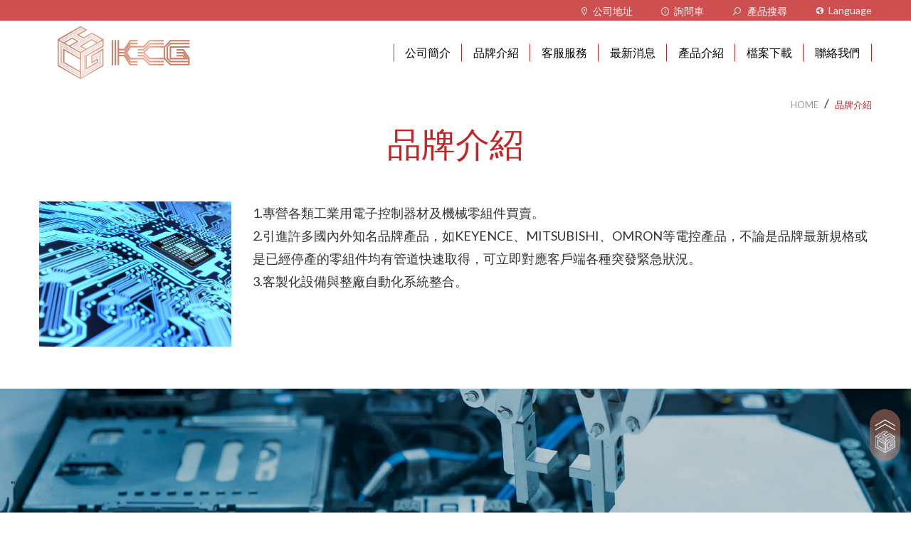

--- FILE ---
content_type: text/html; charset=UTF-8
request_url: http://kc-plc.com.tw/brand_tw_1.php
body_size: 7453
content:

<!DOCTYPE html>
<html lang="zh-tw">
<head>
<meta charset="utf-8">
<meta name="viewport" content="width=device-width,initial-scale=1.0">
<meta http-equiv="X-UA-Compatible" content="IE=edge,chrome=1">
<meta name="msvalidate.01" content="4A2ADBB4708CBB0B1A6DCB9BEF60CF84" />
<meta name="msvalidate.01" content="0F31E7EB8E35E18A51981D3438DA2A7D" />
<title>科丞企業有限公司</title>
<meta name="ROBOTS" content="INDEX, FOLLOW">
<meta name="GOOGLEBOT" content="index, follow">
<meta name="author" content="www.buyersline.com.tw">
<meta name="distribution" content="global"> 
<meta name="revisit-after" content="7days">  
<meta name="description" content="">
<meta name="keywords" content="">
<meta property="og:url"           content="http://www.kc-plc.com.tw/" />
<meta property="og:type"          content="website" />
<meta property="og:title"         content="科丞企業有限公司" />
<meta property="og:description"   content="" />
<meta property="og:image"         content="http://www.kc-plc.com.tw/images/fb_share.jpg" />
<meta name="format-detection" content="telephone=no">
<script type="text/javascript">
var ml_key = 'tw';
</script>
<script src="_i/assets/language2.js"></script>
<script src="js_common/t.js"></script>
<link rel="stylesheet" href="js_v4/swiper/css/swiper.min.css">
<link rel="stylesheet" href="js_v4/lightgallery/css/lightgallery.min.css">
<link rel="stylesheet" href="js_v4/slick/slick.css">
<link rel="stylesheet" href="fonts/fontawesome.line/css/font-awesome.css">
<link rel="stylesheet" href="fonts/icomoon/style.css">
<link rel="stylesheet" href="js_v4/fancybox/jquery.fancybox.min.css">
<link rel="stylesheet" href="js_v4/dataTables/jquery.dataTables.min.css">
<link rel="stylesheet" href="js_v4/scrollanimate/animate.css">
<!--<link rel="stylesheet" href="css_v4/content.css">--><link rel="stylesheet" href="css_v4/style.css">
<link rel="stylesheet" href="css_v4/template.css">
<link rel="stylesheet" href="js_v4/slicklightbox/slick-lightbox.css">
<link rel="stylesheet" href="js_v4/toast/toast.css">
<link rel="stylesheet" href="css_v4/style_cowboy.css">
<link rel="stylesheet" href="css_v4/external.css"><script>
window.fbAsyncInit = function() {
FB.init({
xfbml : true,
version : 'v7.0'
});
};
(function(d, s, id) {
var js, fjs = d.getElementsByTagName(s)[0];
if (d.getElementById(id)) return;
js = d.createElement(s); js.id = id;
js.src = 'https://connect.facebook.net/zh_TW/sdk/xfbml.customerchat.js';
fjs.parentNode.insertBefore(js, fjs);
}(document, 'script', 'facebook-jssdk'));
</script>
<!-- Global site tag (gtag.js) - Google Analytics -->
<script async src="https://www.googletagmanager.com/gtag/js?id=G-HBSY30MHKD"></script>
<script>
window.dataLayer = window.dataLayer || [];
function gtag(){dataLayer.push(arguments);}
gtag('js', new Date());
gtag('config', 'G-HBSY30MHKD');
</script>

</head>
<body class="brand_1 v4_k01">
<div class="wrapper">
<header class="headerStyle01">
<div class="topLink">
<div class="container">
<ul class="topLinkMenu"><li   id="navlight_toplinkmenu_446"  ><a   target="_blank"   href="https://goo.gl/maps/J4fN6oWZKNE2De5BA"  ><i class="fa fa-map-marker"></i><span>公司地址</span></a>

</li>

<li   id="navlight_toplinkmenu_445"  ><a  href="productinquiry_tw.php"  ><i class="fa fa-info-circle"></i><span>詢問車</span></a>

</li>

<li   id="navlight_toplinkmenu_2981"  ><a  data-fancybox data-src="#searchForm"  href="product_tw.php"  ><i class="fa fa-search"></i><span> 產品搜尋</span></a>

</li>

<li   class="moreMenu"  id="navlight_toplinkmenu_454"  ><a  href="javascript:;"  ><i class="fa fa-globe"></i><span>Language</span></a>

<ul >
<li   ><a  href="index_tw.php"  ><span>繁體中文</span></a>

</li>

<li   ><a  href="index_vn.php"  ><span>VIỆT NAM</span></a>

</li>

</ul>

</li>
</ul>
</div><!-- .container -->
</div><!-- .topLink -->
<div class="navBar">
<div class="container">
<div class="navBarContent">
<div>
<div class="logo"><a href="index.php"><img src="images_v4/logo.svg" alt=""></a></div>
</div>
<div>
<ul class="navMenu navMenuStyle_line navIconLt hoverEffect_01" >
<li  id="navlight_webmenu_12"  ><a  href="about_tw_1.php"  ><span>公司簡介</span></a>       
       
</li>
<li  id="navlight_webmenu_4077"  ><a  href="brand_tw_1.php"  ><span>品牌介紹</span></a>       
       
</li>
<li  id="navlight_webmenu_4075"  ><a  href="about2_tw_1.php"  ><span>客服服務</span></a>       
       
</li>
<li  class="moreMenu"  id="navlight_webmenu_1"  ><a  href="news_tw.php?id=17"  ><span>最新消息</span></a>       
<ul class="" >
               
<li  id="navlight_webmenu_17"  ><a  href="news_tw.php?id=17" ><span>⟐ KC公告</span></a>
</li>
               
<li  id="navlight_webmenu_4307"  ><a  href="news_tw.php?id=4307" ><span>⟐ 產品訊息 </span></a>
</li>
               
<li  id="navlight_webmenu_4758"  ><a  href="news_tw.php?id=4758" ><span>⟐ 智能設備規劃</span></a>
</li>
</ul>
       
</li>
<li  class="moreMenu"  id="navlight_webmenu_16"  ><a  href="product_tw.php?id=91"  ><span>產品介紹</span></a>       
<ul class="" >
               
<li  class="moreMenu"  id="navlight_webmenu_73"  ><a  href="product_tw.php?id=73" ><span>三菱 MITSUBISHI</span></a>
<ul>
<li  id="navlight_webmenu_91" ><a  href="product_tw.php?id=91" ><span>A 系列</span></a></li>                            
<li  id="navlight_webmenu_90" ><a  href="product_tw.php?id=90" ><span>A1S 系列</span></a></li>                            
<li  id="navlight_webmenu_100" ><a  href="product_tw.php?id=100" ><span>Q 系列</span></a></li>                            
<li  id="navlight_webmenu_92" ><a  href="product_tw.php?id=92" ><span>MR-J2S 系列</span></a></li>                            
<li  id="navlight_webmenu_114" ><a  href="product_tw.php?id=114" ><span>MR-J3 系列</span></a></li>                            
<li  id="navlight_webmenu_115" ><a  href="product_tw.php?id=115" ><span>MR-J4 系列</span></a></li>                            
<li  id="navlight_webmenu_116" ><a  href="product_tw.php?id=116" ><span>HC-KFS 系列</span></a></li>                            
<li  id="navlight_webmenu_117" ><a  href="product_tw.php?id=117" ><span>HC-SFS 系列</span></a></li>                            
<li  id="navlight_webmenu_118" ><a  href="product_tw.php?id=118" ><span>HF-KP 系列</span></a></li>                            
<li  id="navlight_webmenu_119" ><a  href="product_tw.php?id=119" ><span>HG-KR 系列</span></a></li>                            
<li  id="navlight_webmenu_120" ><a  href="product_tw.php?id=120" ><span>FX 系列</span></a></li>                            
<li  id="navlight_webmenu_121" ><a  href="product_tw.php?id=121" ><span>L 系列</span></a></li>                            
<li  id="navlight_webmenu_122" ><a  href="product_tw.php?id=122" ><span>GOT1000 系列</span></a></li>                            
<li  id="navlight_webmenu_123" ><a  href="product_tw.php?id=123" ><span>GOT2000 系列</span></a></li>                            
<li  id="navlight_webmenu_124" ><a  href="product_tw.php?id=124" ><span>FR 變頻器 系列</span></a></li>                            
<li  id="navlight_webmenu_125" ><a  href="product_tw.php?id=125" ><span>CC-LINK 系列</span></a></li>                            
<li  id="navlight_webmenu_126" ><a  href="product_tw.php?id=126" ><span>GM 減速馬達 系列</span></a></li>                            
<li  id="navlight_webmenu_127" ><a  href="product_tw.php?id=127" ><span>磁粉煞車器 系列</span></a></li>                            
<li  id="navlight_webmenu_128" ><a  href="product_tw.php?id=128" ><span>減速機 系列</span></a></li>                            
<li  id="navlight_webmenu_182" ><a  href="product_tw.php?id=182" ><span>線材</span></a></li>                            
<li  id="navlight_webmenu_129" ><a  href="product_tw.php?id=129" ><span>其他產品</span></a></li>                            
</ul>
</li>
               
<li  class="moreMenu"  id="navlight_webmenu_2"  ><a  href="product_tw.php?id=2" ><span>歐姆龍 OMRON</span></a>
<ul>
<li  id="navlight_webmenu_96" ><a  href="product_tw.php?id=96" ><span>C200H 系列</span></a></li>                            
<li  id="navlight_webmenu_97" ><a  href="product_tw.php?id=97" ><span>CS1 系列</span></a></li>                            
<li  id="navlight_webmenu_98" ><a  href="product_tw.php?id=98" ><span>CJ1 系列</span></a></li>                            
<li  id="navlight_webmenu_130" ><a  href="product_tw.php?id=130" ><span>CJ2 系列</span></a></li>                            
<li  id="navlight_webmenu_131" ><a  href="product_tw.php?id=131" ><span>CVM1 系列</span></a></li>                            
<li  id="navlight_webmenu_132" ><a  href="product_tw.php?id=132" ><span>CV500 系列</span></a></li>                            
<li  id="navlight_webmenu_134" ><a  href="product_tw.php?id=134" ><span>HMI 系列</span></a></li>                            
<li  id="navlight_webmenu_133" ><a  href="product_tw.php?id=133" ><span>電源供應器</span></a></li>                            
<li  id="navlight_webmenu_135" ><a  href="product_tw.php?id=135" ><span>其他產品</span></a></li>                            
</ul>
</li>
               
<li  class="moreMenu"  id="navlight_webmenu_1"  ><a  href="product_tw.php?id=1" ><span>基恩斯 KEYENCE</span></a>
<ul>
<li  id="navlight_webmenu_93" ><a  href="product_tw.php?id=93" ><span>光纖 系列</span></a></li>                            
<li  id="navlight_webmenu_94" ><a  href="product_tw.php?id=94" ><span>放大器 系列</span></a></li>                            
<li  id="navlight_webmenu_95" ><a  href="product_tw.php?id=95" ><span>伺服馬達 系列</span></a></li>                            
<li  id="navlight_webmenu_172" ><a  href="product_tw.php?id=172" ><span>HMI 系列</span></a></li>                            
<li  id="navlight_webmenu_136" ><a  href="product_tw.php?id=136" ><span>KV PLC 系列</span></a></li>                            
<li  id="navlight_webmenu_137" ><a  href="product_tw.php?id=137" ><span>雷射類產品</span></a></li>                            
<li  id="navlight_webmenu_138" ><a  href="product_tw.php?id=138" ><span>流量計產品</span></a></li>                            
<li  id="navlight_webmenu_139" ><a  href="product_tw.php?id=139" ><span>靜電類產品</span></a></li>                            
<li  id="navlight_webmenu_186" ><a  href="product_tw.php?id=186" ><span>其他產品</span></a></li>                            
</ul>
</li>
               
<li  id="navlight_webmenu_110"  ><a  href="product_tw.php?id=110" ><span>YASKAWA、I A I、PRO-FACE</span></a>
</li>
               
<li  id="navlight_webmenu_113"  ><a  href="product_tw.php?id=113" ><span>其他工控產品 OTHER</span></a>
</li>
</ul>
       
</li>
<li  class="moreMenu"  id="navlight_webmenu_82"  ><a  href="download_tw.php?id=4342"  ><span>檔案下載</span></a>       
<ul class="" >
               
<li  id="navlight_webmenu_4342"  ><a  href="download_tw.php?id=4342" ><span>三菱-CPU,PLC Module</span></a>
</li>
               
<li  id="navlight_webmenu_4343"  ><a  href="download_tw.php?id=4343" ><span>三菱-Driver</span></a>
</li>
               
<li  id="navlight_webmenu_77"  ><a  href="download_tw.php?id=77" ><span>三菱-Moto</span></a>
</li>
               
<li  id="navlight_webmenu_4292"  ><a  href="download_tw.php?id=4292" ><span>歐姆龍-Driver</span></a>
</li>
               
<li  id="navlight_webmenu_4344"  ><a  href="download_tw.php?id=4344" ><span>歐姆龍-Moto</span></a>
</li>
</ul>
       
</li>
<li  id="navlight_webmenu_2"  ><a  href="contact_tw.php"  ><span>聯絡我們</span></a>       
       
</li>
     
</ul>
</div>
</div><!-- .navBarContent -->
</div><!-- .container -->
</div><!-- .navBar -->
</header>
<div  class="XXXContent" ><div  class="container" ><div class="breadcrumb">
<ul>
<li><a  href="/index_tw.php"  >HOME</a></li>
<li><a  href="brand_tw_1.php"  >品牌介紹</a></li>
</ul>
</div><!-- .pageNumber -->
</div><div class="pageTitleStyle-2 text-center">
<span>品牌介紹</span>
<small></small>
</div>
<section class="sectionBlock">
<div class="container">
<div class="innerBlock">
<div class="row graphicExchange">
<div class="col-lg-3 text-center">
<img src="images/brand_tw_1_01.jpg" alt="">
</div>
<div class="col-lg-9">
1.專營各類工業用電子控制器材及機械零組件買賣。<br>
2.引進許多國內外知名品牌產品，如KEYENCE、MITSUBISHI、OMRON等電控產品，不論是品牌最新規格或是已經停產的零組件均有管道快速取得，可立即對應客戶端各種突發緊急狀況。<br>
3.客製化設備與整廠自動化系統整合。</div>
</div>
</div><!-- .innerBlock -->   
</div><!-- .container -->
</section><!-- .sectionBlock -->
<section class="sectionBlock bgParallax" style="background-image:url(images/brand_tw_1_02.jpg)">">
<div class="container">
<div class="innerBlock">
<div class="row">
<div class="col-lg-6">
<div class="blockTitle">
<small>1.自動化事業部MACHIINE EQUIPMENT DEPARTMENT BUSINESS</small>
</div>
<p>1.1自動化專用設備，模組等客製化設計開發製造。<br>
1.2製程客製化檢查專用設備開發製造。<br>
1.3產線設備感測與控制系統整合建構。<br>
1.4設備狀態數據，壽命預知監測系統設計建構。<br>
1.5製程改善人力精簡化專案。
</p>
<div class="blockTitle">
<small>2.電控事業部SYSTEM CONTROL DEPARTMENT BUSINESS</small>
</div>
<p>
2.1工業電腦系統規劃設計。<br>
2.2各類自動化設備控制系統設計。
</p>
<div class="blockTitle">
<small>3.專案開發PROJECT DEVELOPMENT</small>
</div>
<p>3.1環境溫度，電力監控等耗能數據收集系統開發整理建構。<br>
3.2生產資訊，數據收集系統等監視整合控制系統建構。
</p>
</div>
<div class="col-lg-6 text-center">
<img src="images/brand_tw_1_03.jpg" alt="">
</div>
</div>
</div><!-- .innerBlock -->
</div><!-- .container -->
</section><!-- .sectionBlock -->
<section class="sectionBlock">
<div class="container">
<div class="innerBlock">
<div class="blockTitle text-center">
<span>銷售品牌</span>
<small>科丞企業有限公司多年銷售各大知名廠牌自動控制元件商品，除新品外，出貨前皆會測試商品功能的完整性並以照片忠實呈現商品的原貌，網站/賣場中的產品無法提供技術支援，詳細規格請參閱該產品官方網站的網頁說明。</small>
</div>
<div class="spaceList">
<div class="row">
<div class="col-lg-3 col-md-6">
<a href="https://tw.mitsubishielectric.com/zh/index.html">
<div class="itemImg img-rectangle itemImgHover hoverEffect1">
<img src="images/brand_01.jpg" alt="">
</div>
</a>
<div class="subBlockTitle text-center">三菱MITSUBISHI</div>
<p class="text-center">台灣三菱電機是以電機、電子、系統技術為基礎的綜合銷售公司。</p>
</div>
<div class="col-lg-3 col-md-6">
<a href="http://www.keyence.com.tw/">
<div class="itemImg img-rectangle itemImgHover hoverEffect1">
<img src="images/brand_02.jpg" alt="">
</div>
</a>
<div class="subBlockTitle text-center">基恩斯KEYENCE</div>
<p class="text-center">為應對工廠自動化生產的迅速發展，身為感測器及測量儀器領導地位的...</p>
</div>
<div class="col-lg-3 col-md-6">
<a href="http://www.omron.com.tw/">
<div class="itemImg img-rectangle itemImgHover hoverEffect1">
<img src="images/brand_03.jpg" alt="">
</div>
</a>
<div class="subBlockTitle text-center">歐姆龍OMRON</div>
<p class="text-center">OMRON開發高品質之電子元件，提供家庭應用、辦公室自動化設備、行...</p>
</div>                    
<div class="col-lg-3 col-md-6">
<a href="http://iai-robot.com.tw/">
<div class="itemImg img-rectangle itemImgHover hoverEffect1">
<img src="images/brand_04.jpg" alt="">
</div>
</a>
<div class="subBlockTitle text-center">羅博特IAI</div>
<p class="text-center">代理銷售日本IAI 的電動缸、伺服滑台等小型工業用機械手臂等...</p>
</div>
<div class="col-lg-3 col-md-6">
<a href="http://www.proface.com.tw/">
<div class="itemImg img-rectangle itemImgHover hoverEffect1">
<img src="images/brand_05.jpg" alt="">
</div>
</a>
<div class="subBlockTitle text-center">普羅菲司Pro-face</div>
<p class="text-center">結合了Professional(專業)及Interface(介面)兩個字.工業自動化環境的操作需求一向是非常嚴苛...</p>
</div>
<!--           <div class="col-lg-3 col-md-6">
<a href="">
<div class="itemImg img-rectangle itemImgHover hoverEffect1">
<img src="images/brand_06.jpg" alt="">
</div>
</a>
<div class="subBlockTitle text-center">株式會社THK</div>
<p class="text-center">THK 的創意與獨特技術，使其成為全世界開發直線運動 (Linear Motion，LM) 導軌機構的先驅..</p>
</div> -->
<div class="col-lg-3 col-md-6">
<a href="http://www.yaskawa-taiwan.com.tw/">
<div class="itemImg img-rectangle itemImgHover hoverEffect1">
<img src="images/brand_07.jpg" alt="">
</div>
</a>
<div class="subBlockTitle text-center">安川YASKAWA</div>
<p class="text-center">電動力的應用、工業自動化事業的發展，並不斷創造各類機電產品.並且以機器人、工業自動化...</p>
</div>
<!--           <div class="col-lg-3 col-md-6">
<a href="">
<div class="itemImg img-rectangle itemImgHover hoverEffect1">
<img src="images/brand_08.jpg" alt="">
</div>
</a>
<div class="subBlockTitle text-center">橫河YOKOGAWA</div>
<p class="text-center">工業量測儀表、控制系統之規劃、設計與銷售，同時並提供:儀表安裝工程及維修和技術支援等多元客製化服務.</p>
</div> -->
<!--  <div class="col-lg-3 col-md-6">
<a href="">
<div class="itemImg img-rectangle itemImgHover hoverEffect1">
<img src="images/brand_09.jpg" alt="">
</div>
</a>
<div class="subBlockTitle text-center">德士TEXIO</div>
<p class="text-center">我們會加強針對TEXIO測試儀器，電源的支持、提高服務質量.建立各位可以更加安心的使用TEXIO產品服務體制.</p>
</div>
<div class="col-lg-3 col-md-6">
<a href="">
<div class="itemImg img-rectangle itemImgHover hoverEffect1">
<img src="images/brand_10.jpg" alt="">
</div>
</a>
<div class="subBlockTitle text-center">KYOWA</div>
</div>                    
<div class="col-lg-3 col-md-6">
<a href="">
<div class="itemImg img-rectangle itemImgHover hoverEffect1">
<img src="images/brand_11.jpg" alt="">
</div>
</a>
<div class="subBlockTitle text-center">HAKKO</div>
</div>
<div class="col-lg-3 col-md-6">
<a href="">
<div class="itemImg img-rectangle itemImgHover hoverEffect1">
<img src="images/brand_12.jpg" alt="">
</div>
</a>
<div class="subBlockTitle text-center">PANASONIC</div>
</div>
<div class="col-lg-3 col-md-6">
<a href="">
<div class="itemImg img-rectangle itemImgHover hoverEffect1">
<img src="images/brand_13.jpg" alt="">
</div>
</a>
<div class="subBlockTitle text-center">神視SUNX</div>
</div>
<div class="col-lg-3 col-md-6">
<a href="">
<div class="itemImg img-rectangle itemImgHover hoverEffect1">
<img src="images/brand_14.jpg" alt="">
</div>
</a>
<div class="subBlockTitle text-center">富士FUJI</div>
</div> -->
</div>
</div><!-- .spaceList -->
</div>
</div><!-- .container -->
</section><!-- .sectionBlock --></div><footer class="footerStyle10">
<div class="container footerContent">
<div class="row">
<div class="col-sm-12 logoBlock">
<a href="" class="footerLogo"><img src="images_v4/footer/logo_footer.svg" alt=""></a>
</div>
</div>
<div class="row">
<div class="col-xl-8 footerLeft">
<p>以持續提供客戶各類高品質，低價位的機械電子零組件產品為宗旨；秉持誠信負責、品質第一、服務至上的經營理念，持續深耕各類工控及電工器材。</p>
<ul class="ftMenu_list"><li ><a  href="about_tw_1.php" >公司簡介</a></li>

<li ><a  href="brand_tw_1.php" >品牌介紹</a></li>

<li ><a  href="about2_tw_1.php" >客服服務</a></li>

<li ><a  href="news_tw.php?id=17" >最新消息</a></li>

<li ><a  href="product_tw.php?id=91" >產品介紹</a></li>

<li ><a  href="download_tw.php?id=4342" >檔案下載</a></li>

<li ><a  href="contact_tw.php" >聯絡我們</a></li>
</ul>
</div>
<div class="col-xl-4 footerRight">
<ul class="footerInfo">
<li><i class="fa fa-map-marker"></i><a href="https://goo.gl/maps/ZkbtGzpNfdfKc8X98" target="_blank">高雄市鳳山區文昌街36號</a></li>
<li><i class="fa fa-phone"></i>07-7902558</li>
<li><i class="fa fa-fax" aria-hidden="true"></i>07-7901513</li>
<li><i class="fa fa-envelope"></i><a href="mailto:kc.plc.fa@gmail.com">kc.plc.fa@gmail.com</a></li>
</ul>
</div>
</div>
</div>
<div>
<div class="container footerContent">
<div class="row">
<div class="col-md-9 footerLeft copyright">
<p>Copyright © 2021 KE CHENG FA ENTERPRISE CO., LTD All Rights Reserved.</p>
<span class="designed"><a href="http://www.buyersline.com.tw/" alt="網頁設計" title="網頁設計" target="_blank">Designed</a> by BLC</span>
</div>
<div class="col-md-3 footerRight">
<ul class="socialList">
<li><a href="javascript:;"><i class="fa fa-youtube" aria-hidden="true"></i></a></li>
<li><a href="https://www.facebook.com/KC.PLC"><i class="fa fa-facebook" aria-hidden="true"></i></a></li>
<li><a href="javascript:;"><i class="fa fa-twitter" aria-hidden="true"></i></a></li>
<li><a href="javascript:;"><i class="fa fa-instagram" aria-hidden="true"></i></a></li>
<li><a target="_blank" href="https://lin.ee/rBnUmPc"><i class="icon-icon_line" aria-hidden="true"></i></a></li>                                                 
</ul>
</div>
</div>
</div>
</div>
</footer>
</div>
<div id="searchForm" class="modal modal_half">
<div class="pageTitleStyle-1">
<span>搜尋</span>
</div>
<form class="cont_form" method="get" action="product_tw.php">
<div class="srh_content">
<input type="text" name="q">
</div>
<div><button class="btn-cis1">搜尋</button></div>
</form><!-- .cont_form -->
</div><!-- #searchForm_modal-->
<section class="pageLoading">
<img src="images_v4/icon/loading.gif">
</section>
<div class="pageWidget floatIconBar">
<a class="inquiryInfo floatIcon	InquireIcon" href="" style="display:none"><i class="icon-Inquire"></i><span>詢問車</span></a>
</div>
<a id="goTop" class="gotop"><img src="images_v4/icon/gotop.svg" alt=""></a>
<!--登入-->
<section class="pageWidget loginBlock">
<div class="loginTab">
<div class="text-right"><span class="closeBtn"><i class="fa fa-times" aria-hidden="true"></i></span></div>
<div>
<div class="formTitle text-center">登入</div>
<div>
<form action="" method="post" class="logInForm">
<input type="hidden" name="product_id" value="<br /><b>Notice</b>:  Undefined index: id in <b>/home/kcplccom/public_html/layoutv3/dom5.php(2) : eval()'d code(1) : eval()'d code(2) : eval()'d code</b> on line <b>864</b><br />" />
<div class="form_group">
<label for=""><em>*</em>密碼</label>
<input type="password" name="login_password" placeholder="Password">
</div>
<div class="form_group text-center">
<input class="btn btn-cis1" type="submit" value="登入">
</div>
</form>
</div>
</div>
</div>
</section>
<!--登入 End-->
<div id="language_modal" class="modal modal_half">
<div class="pageTitleStyle-1">
<span>語系</span>
</div>
<ul class="listStyle text-center">
<li>
<a href="index_tw.php">繁體中文</a>
</li>
<li>
<a href="index_vn.php">VIỆT NAM</a>
</li>
</ul>
</div><!-- #language_modal-->
<div id="memberPrivacy_modal" class="modal">
</div><!-- #memberPrivacy_modal-->
<div id="memberTerm_modal" class="modal">
<p>123</p>
</div><!-- #memberTerm_modal-->
<script type="text/javascript" src="js_v4/jquery-3.2.1.min.js"></script>
<script type="text/javascript" src="js_v4/swiper/js/swiper.min.js"></script>
<script type="text/javascript" src="js_v4/slick/slick.min.js"></script>
<script type="text/javascript" src="js_v4/TweenMax.min.js"></script>
<script type="text/javascript" src="js_v4/YTPlayer/jquery.mb.YTPlayer.min.js"></script>
<script src="js_v4/fancybox/jquery.fancybox.min.js"></script>
<script src="js_v4/dataTables/jquery.dataTables.min.js"></script>
<script type="text/javascript" src="js_v4/banner.js"></script>
<script type="text/javascript" src="js_v4/twzipcode.min.js"></script>
<script type="text/javascript" src="js_v4/clipboard/clipboard.min.js"></script>
<script src="js_v4/toast/toast.min.js"></script>
<script type="text/javascript" src="js_v4/scrollanimate/animate.js"></script>
<script src="js_v4/slicklightbox/slick-lightbox.min.js"></script>
<script type="text/javascript" src="js_v4/script.js"></script>
<script src="js_v4/lightgallery/js/lightgallery.min.js"></script>
<script src="js_v4/lightgallery/js/lg-hash.min.js"></script>
<script src="js_v4/lightgallery/js/lg-pager.min.js"></script>
<script src="js_v4/lightgallery/js/lg-autoplay.min.js"></script>
<script src="js_v4/lightgallery/js/lg-fullscreen.min.js"></script>
<script src="js_v4/lightgallery/js/lg-zoom.min.js"></script>
<script src="js_v4/lightgallery/js/lg-share.min.js"></script>
<script src="js_v4/lightgallery/js/lg-video.min.js"></script>
<script src="js_v4/lightgallery/js/lg-thumbnail.min.js"></script>
<!-- Load Facebook SDK for JavaScript -->
<div id="fb-root"></div>
<script>(function(d, s, id) {
var js, fjs = d.getElementsByTagName(s)[0];
if (d.getElementById(id)) return;
js = d.createElement(s); js.id = id;
js.src = "https://connect.facebook.net/en_US/sdk.js#xfbml=1&version=v3.0";
fjs.parentNode.insertBefore(js, fjs);
}(document, 'script', 'facebook-jssdk'));
</script>
<!-- Load Twitter SDK for JavaScript -->
<script>
!function(d,s,id){var js,fjs=d.getElementsByTagName(s)[0],p=/^http:/.test(d.location)?'http':'https';if(!d.getElementById(id))
{js=d.createElement(s);js.id=id;js.src=p+'://platform.twitter.com/widgets.js';
fjs.parentNode.insertBefore(js,fjs);}}(document, 'script', 'twitter-wjs');
</script>
<script>
//share_social
$(document).ready(function(){
var url = document.location.href;
new Clipboard('.btn_clipboard', {
text: function() {
return url;
}
});
new Clipboard( ".copyCoupon" );
$('.btn_clipboard, .copyCoupon').click(function(){
alert("Copied");
});
});
</script>
<script src="js_common/number_format.js"></script>



<script type="text/javascript">
$(document).ready(function(){
$.ajax({
type: "POST",
data: {
'id': 'get_token',
},
url: 'gtoken.php',
success: function(response){
//alert(response);
eval(response);
}
}); // ajax
});
</script>
<div id="fb-root"></div>
<!-- Your customer chat code -->
<div class="fb-customerchat"
attribution=setup_toolpage_id="214584538653084"theme_color="#ffc300"logged_in_greeting="您好！有任何需求跟問題都可以在這裡發問！我們會儘速回覆您"logged_out_greeting="您好！有任何需求跟問題都可以在這裡發問！我們會儘速回覆您">
</div>

<script type="text/javascript" >
if($(window).width() < 1025){
//ajax to get data
var mbPanelDatas = "";
$.ajax({
url: "mbpanel_" + ml_key + ".php",
//url: "old_mbpanel2.php",
type: "POST",
async: false,
dataType: "json",
success: function(data) {
mbPanelDatas=data['mbPanel'];
},
error: function() {
console.log("mbPanel get Data ERROR!!!");
}
});
var mbPanelSet=mbPanelDatas['mbPanelSet'];
var mbPanelDataSet=mbPanelDatas['mbPanelDataSet'];
}
</script>
<script type="text/javascript" >
//define #mbPanel wrap
var mbPanelWrap="body>*:not(script):not(.pageWidget):not(.gotop):not(.gdprBlock)";
//define mb hide block (selector)
var hideBlock=".header";
</script>
<script src="js_common/mbPanel.js" ></script>
</body>
</html>


--- FILE ---
content_type: text/html; charset=UTF-8
request_url: http://kc-plc.com.tw/gtoken.php
body_size: 95
content:
if($('.gtoken').length){
$('.gtoken').each(function(){
$(this).attr('value','lj11Z');
});
}


--- FILE ---
content_type: text/css
request_url: http://kc-plc.com.tw/fonts/icomoon/style.css
body_size: 509
content:
@font-face {
  font-family: 'icomoon';
  src:  url('fonts/icomoon.eot?vd6vzd');
  src:  url('fonts/icomoon.eot?vd6vzd#iefix') format('embedded-opentype'),
    url('fonts/icomoon.ttf?vd6vzd') format('truetype'),
    url('fonts/icomoon.woff?vd6vzd') format('woff'),
    url('fonts/icomoon.svg?vd6vzd#icomoon') format('svg');
  font-weight: normal;
  font-style: normal;
  font-display: block;
}

[class^="icon-"], [class*=" icon-"] {
  /* use !important to prevent issues with browser extensions that change fonts */
  font-family: 'icomoon' !important;
  speak: never;
  font-style: normal;
  font-weight: normal;
  font-variant: normal;
  text-transform: none;
  line-height: 1;

  /* Better Font Rendering =========== */
  -webkit-font-smoothing: antialiased;
  -moz-osx-font-smoothing: grayscale;
}

.icon-Inquire:before {
  content: "\e90c";
}
.icon-icon_fb:before {
  content: "\e900";
  color: #858585;
}
.icon-icon_fb-o:before {
  content: "\e901";
  color: #858585;
}
.icon-icon_ig:before {
  content: "\e902";
  color: #858585;
}
.icon-icon_ig-o:before {
  content: "\e903";
  color: #858585;
}
.icon-icon_line:before {
  content: "\e904";
  color: #858585;
}
.icon-icon_line-o:before {
  content: "\e905";
  color: #858585;
}
.icon-icon_link:before {
  content: "\e906";
  color: #858585;
}
.icon-icon_link-o:before {
  content: "\e907";
  color: #858585;
}
.icon-icon_twitter:before {
  content: "\e908";
  color: #858585;
}
.icon-icon_twitter-o:before {
  content: "\e909";
  color: #858585;
}
.icon-icon_youtube:before {
  content: "\e90a";
  color: #858585;
}
.icon-icon_youtube-o:before {
  content: "\e90b";
  color: #858585;
}


--- FILE ---
content_type: text/css
request_url: http://kc-plc.com.tw/css_v4/style.css
body_size: 39322
content:
@charset "UTF-8";
@import url("https://fonts.googleapis.com/css?family=Lato:100,100i,300,300i,400,400i,700,700i,900,900i&subset=latin-ext");
@import url("https://fonts.googleapis.com/css?family=Oswald:500");
@import url("https://fonts.googleapis.com/css?family=Muli:200,300,400,700,900");
.Bbox_flexBetween, .pageControl {
				display: -webkit-box;
				display: -ms-flexbox;
				display: flex;
				-ms-flex-wrap: wrap;
				    flex-wrap: wrap;
				-webkit-box-align: center;
				    -ms-flex-align: center;
				        align-items: center;
				-webkit-box-pack: justify;
				    -ms-flex-pack: justify;
				        justify-content: space-between;
				display: -webkit-flex;
				-webkit-flex-wrap: wrap;
				-webkit-align-items: center;
				-webkit-justify-content: space-between;
}

.row {
				display: -webkit-box;
				display: flex;
				display: -ms-flexbox;
				-ms-flex-wrap: wrap;
				flex-wrap: wrap;
				-webkit-flex-wrap: wrap;
				margin-right: -15px;
				margin-left: -15px;
}

.no-gutters {
				margin-right: 0;
				margin-left: 0;
}
.no-gutters > .col, .no-gutters > [class*=col-] {
				padding-right: 0;
				padding-left: 0;
}

.middle-gutters {
				overflow: hidden;
}
.middle-gutters .row {
				margin-left: -7.5px;
				margin-right: -7.5px;
}
.middle-gutters .row > .col, .middle-gutters .row > [class*=col-] {
				padding-right: 7.5px;
				padding-left: 7.5px;
}

.small-gutters {
				overflow: hidden;
}
.small-gutters .row {
				margin-right: -3.75px;
				margin-left: -3.75px;
}
.small-gutters .row > .col, .small-gutters .row > [class*=col-] {
				padding-right: 3.75px;
				padding-left: 3.75px;
}

@media screen and (max-width: 1024px) {
				.small-gutters > .col:first-child, .small-gutters > [class*=col-]:first-child {
								padding-right: 0;
								margin-bottom: 15px;
				}
				.small-gutters > .col:last-child, .small-gutters > [class*=col-]:last-child {
								padding-left: 0;
				}
}
.colV {
				-webkit-box-orient: vertical;
				-webkit-box-direction: normal;
				    -ms-flex-direction: column;
				        flex-direction: column;
}

.colLeft {
				-webkit-box-pack: start;
				    -ms-flex-pack: start;
				        justify-content: flex-start;
				-webkit-justify-content: flex-start;
}

.colRight {
				-webkit-box-pack: end;
				    -ms-flex-pack: end;
				        justify-content: flex-end;
				-webkit-justify-content: flex-end;
}

.colCenter {
				-webkit-box-pack: center;
				    -ms-flex-pack: center;
				        justify-content: center;
				-webkit-justify-content: center;
}

.colBetween {
				-ms-flex-pack: justify;
				-webkit-box-pack: justify;
				        justify-content: space-between;
}

.colVCenter {
				-ms-flex-align: center;
				-webkit-box-align: center;
				        align-items: center;
}

.colVEnd {
				-ms-flex-align: flex-end;
				-webkit-box-align: end;
				        align-items: flex-end;
}

.col-1, .col-2, .col-3, .col-4, .col-5, .col-6, .col-7, .col-8, .col-9, .col-10, .col-11, .col-12, .col,
.col-auto, .col-sm-1, .col-sm-2, .col-sm-3, .col-sm-4, .col-sm-5, .col-sm-6, .col-sm-7, .col-sm-8, .col-sm-9, .col-sm-10, .col-sm-11, .col-sm-12, .col-sm,
.col-sm-auto, .col-md-1, .col-md-2, .col-md-3, .col-md-4, .col-md-5, .col-md-6, .col-md-7, .col-md-8, .col-md-9, .col-md-10, .col-md-11, .col-md-12, .col-md,
.col-md-auto, .col-lg-1, .col-lg-2, .col-lg-3, .col-lg-4, .col-lg-5, .col-lg-6, .col-lg-7, .col-lg-8, .col-lg-9, .col-lg-10, .col-lg-11, .col-lg-12, .col-lg,
.col-lg-auto, .col-xl-1, .col-xl-2, .col-xl-3, .col-xl-4, .col-xl-5, .col-xl-6, .col-xl-7, .col-xl-8, .col-xl-9, .col-xl-10, .col-xl-11, .col-xl-12, .col-xl,
.col-xl-auto {
				position: relative;
				width: 100%;
				min-height: 1px;
				padding-right: 15px;
				padding-left: 15px;
}

.col {
				-ms-flex-preferred-size: 0;
				flex-basis: 0;
				-ms-flex-positive: 1;
				-webkit-box-flex: 1;
				        flex-grow: 1;
				max-width: 100%;
}

.col-auto {
				-ms-flex: 0 0 auto;
				-webkit-box-flex: 0;
				        flex: 0 0 auto;
				width: auto;
				max-width: none;
}

.col-auto2 {
				-ms-flex: 1 1 auto;
				-webkit-box-flex: 1;
				        flex: 1 1 auto;
				width: auto;
				max-width: none;
}

.col-1 {
				-ms-flex: 0 0 8.333333%;
				-webkit-box-flex: 0;
				        flex: 0 0 8.333333%;
				max-width: 8.333333%;
}

.col-2 {
				-ms-flex: 0 0 16.666667%;
				-webkit-box-flex: 0;
				        flex: 0 0 16.666667%;
				max-width: 16.666667%;
}

.col-3 {
				-ms-flex: 0 0 25%;
				-webkit-box-flex: 0;
				        flex: 0 0 25%;
				max-width: 25%;
}

.col-4 {
				-ms-flex: 0 0 33.333333%;
				-webkit-box-flex: 0;
				        flex: 0 0 33.333333%;
				max-width: 33.333333%;
}

.col-5 {
				-ms-flex: 0 0 41.666667%;
				-webkit-box-flex: 0;
				        flex: 0 0 41.666667%;
				max-width: 41.666667%;
}

.col-6 {
				-ms-flex: 0 0 50%;
				-webkit-box-flex: 0;
				        flex: 0 0 50%;
				max-width: 50%;
}

.col-7 {
				-ms-flex: 0 0 58.333333%;
				-webkit-box-flex: 0;
				        flex: 0 0 58.333333%;
				max-width: 58.333333%;
}

.col-8 {
				-ms-flex: 0 0 66.666667%;
				-webkit-box-flex: 0;
				        flex: 0 0 66.666667%;
				max-width: 66.666667%;
}

.col-9 {
				-ms-flex: 0 0 75%;
				-webkit-box-flex: 0;
				        flex: 0 0 75%;
				max-width: 75%;
}

.col-10 {
				-ms-flex: 0 0 83.333333%;
				-webkit-box-flex: 0;
				        flex: 0 0 83.333333%;
				max-width: 83.333333%;
}

.col-11 {
				-ms-flex: 0 0 91.666667%;
				-webkit-box-flex: 0;
				        flex: 0 0 91.666667%;
				max-width: 91.666667%;
}

.col-12 {
				-ms-flex: 0 0 100%;
				-webkit-box-flex: 0;
				        flex: 0 0 100%;
				max-width: 100%;
}

.offset-1 {
				margin-left: 8.333333%;
}

.offset-2 {
				margin-left: 16.666667%;
}

.offset-3 {
				margin-left: 25%;
}

.offset-4 {
				margin-left: 33.333333%;
}

.offset-5 {
				margin-left: 41.666667%;
}

.offset-6 {
				margin-left: 50%;
}

.offset-7 {
				margin-left: 58.333333%;
}

.offset-8 {
				margin-left: 66.666667%;
}

.offset-9 {
				margin-left: 75%;
}

.offset-10 {
				margin-left: 83.333333%;
}

.offset-11 {
				margin-left: 91.666667%;
}

@media (min-width: 576px) {
				.col-sm {
								-ms-flex-preferred-size: 0;
								flex-basis: 0;
								-ms-flex-positive: 1;
								-webkit-box-flex: 1;
								        flex-grow: 1;
								max-width: 100%;
				}

				.col-sm-auto {
								-ms-flex: 0 0 auto;
								-webkit-box-flex: 0;
								        flex: 0 0 auto;
								width: auto;
								max-width: none;
				}

				.col-sm-1 {
								-ms-flex: 0 0 8.333333%;
								-webkit-box-flex: 0;
								        flex: 0 0 8.333333%;
								max-width: 8.333333%;
				}

				.col-sm-2 {
								-ms-flex: 0 0 16.666667%;
								-webkit-box-flex: 0;
								        flex: 0 0 16.666667%;
								max-width: 16.666667%;
				}

				.col-sm-3 {
								-ms-flex: 0 0 25%;
								-webkit-box-flex: 0;
								        flex: 0 0 25%;
								max-width: 25%;
				}

				.col-sm-4 {
								-ms-flex: 0 0 33.333333%;
								-webkit-box-flex: 0;
								        flex: 0 0 33.333333%;
								max-width: 33.333333%;
				}

				.col-sm-5 {
								-ms-flex: 0 0 41.666667%;
								-webkit-box-flex: 0;
								        flex: 0 0 41.666667%;
								max-width: 41.666667%;
				}

				.col-sm-6 {
								-ms-flex: 0 0 50%;
								-webkit-box-flex: 0;
								        flex: 0 0 50%;
								max-width: 50%;
				}

				.col-sm-7 {
								-ms-flex: 0 0 58.333333%;
								-webkit-box-flex: 0;
								        flex: 0 0 58.333333%;
								max-width: 58.333333%;
				}

				.col-sm-8 {
								-ms-flex: 0 0 66.666667%;
								-webkit-box-flex: 0;
								        flex: 0 0 66.666667%;
								max-width: 66.666667%;
				}

				.col-sm-9 {
								-ms-flex: 0 0 75%;
								-webkit-box-flex: 0;
								        flex: 0 0 75%;
								max-width: 75%;
				}

				.col-sm-10 {
								-ms-flex: 0 0 83.333333%;
								-webkit-box-flex: 0;
								        flex: 0 0 83.333333%;
								max-width: 83.333333%;
				}

				.col-sm-11 {
								-ms-flex: 0 0 91.666667%;
								-webkit-box-flex: 0;
								        flex: 0 0 91.666667%;
								max-width: 91.666667%;
				}

				.col-sm-12 {
								-ms-flex: 0 0 100%;
								-webkit-box-flex: 0;
								        flex: 0 0 100%;
								max-width: 100%;
				}

				.order-sm-first {
								-ms-flex-order: -1;
								-webkit-box-ordinal-group: 0;
								        order: -1;
				}

				.order-sm-last {
								-ms-flex-order: 13;
								-webkit-box-ordinal-group: 14;
								        order: 13;
				}

				.order-sm-0 {
								-ms-flex-order: 0;
								-webkit-box-ordinal-group: 1;
								        order: 0;
				}

				.order-sm-1 {
								-ms-flex-order: 1;
								-webkit-box-ordinal-group: 2;
								        order: 1;
				}

				.order-sm-2 {
								-ms-flex-order: 2;
								-webkit-box-ordinal-group: 3;
								        order: 2;
				}

				.order-sm-3 {
								-ms-flex-order: 3;
								-webkit-box-ordinal-group: 4;
								        order: 3;
				}

				.order-sm-4 {
								-ms-flex-order: 4;
								-webkit-box-ordinal-group: 5;
								        order: 4;
				}

				.order-sm-5 {
								-ms-flex-order: 5;
								-webkit-box-ordinal-group: 6;
								        order: 5;
				}

				.order-sm-6 {
								-ms-flex-order: 6;
								-webkit-box-ordinal-group: 7;
								        order: 6;
				}

				.order-sm-7 {
								-ms-flex-order: 7;
								-webkit-box-ordinal-group: 8;
								        order: 7;
				}

				.order-sm-8 {
								-ms-flex-order: 8;
								-webkit-box-ordinal-group: 9;
								        order: 8;
				}

				.order-sm-9 {
								-ms-flex-order: 9;
								-webkit-box-ordinal-group: 10;
								        order: 9;
				}

				.order-sm-10 {
								-ms-flex-order: 10;
								-webkit-box-ordinal-group: 11;
								        order: 10;
				}

				.order-sm-11 {
								-ms-flex-order: 11;
								-webkit-box-ordinal-group: 12;
								        order: 11;
				}

				.order-sm-12 {
								-ms-flex-order: 12;
								-webkit-box-ordinal-group: 13;
								        order: 12;
				}

				.offset-sm-0 {
								margin-left: 0;
				}

				.offset-sm-1 {
								margin-left: 8.333333%;
				}

				.offset-sm-2 {
								margin-left: 16.666667%;
				}

				.offset-sm-3 {
								margin-left: 25%;
				}

				.offset-sm-4 {
								margin-left: 33.333333%;
				}

				.offset-sm-5 {
								margin-left: 41.666667%;
				}

				.offset-sm-6 {
								margin-left: 50%;
				}

				.offset-sm-7 {
								margin-left: 58.333333%;
				}

				.offset-sm-8 {
								margin-left: 66.666667%;
				}

				.offset-sm-9 {
								margin-left: 75%;
				}

				.offset-sm-10 {
								margin-left: 83.333333%;
				}

				.offset-sm-11 {
								margin-left: 91.666667%;
				}
}
@media (min-width: 768px) {
				.col-md {
								-ms-flex-preferred-size: 0;
								flex-basis: 0;
								-ms-flex-positive: 1;
								-webkit-box-flex: 1;
								        flex-grow: 1;
								max-width: 100%;
				}

				.col-md-auto {
								-ms-flex: 0 0 auto;
								-webkit-box-flex: 0;
								        flex: 0 0 auto;
								width: auto;
								max-width: none;
				}

				.col-md-1 {
								-ms-flex: 0 0 8.333333%;
								-webkit-box-flex: 0;
								        flex: 0 0 8.333333%;
								max-width: 8.333333%;
				}

				.col-md-2 {
								-ms-flex: 0 0 16.666667%;
								-webkit-box-flex: 0;
								        flex: 0 0 16.666667%;
								max-width: 16.666667%;
				}

				.col-md-3 {
								-ms-flex: 0 0 25%;
								-webkit-box-flex: 0;
								        flex: 0 0 25%;
								max-width: 25%;
				}

				.col-md-4 {
								-ms-flex: 0 0 33.333333%;
								-webkit-box-flex: 0;
								        flex: 0 0 33.333333%;
								max-width: 33.333333%;
				}

				.col-md-5 {
								-ms-flex: 0 0 41.666667%;
								-webkit-box-flex: 0;
								        flex: 0 0 41.666667%;
								max-width: 41.666667%;
				}

				.col-md-6 {
								-ms-flex: 0 0 50%;
								-webkit-box-flex: 0;
								        flex: 0 0 50%;
								max-width: 50%;
				}

				.col-md-7 {
								-ms-flex: 0 0 58.333333%;
								-webkit-box-flex: 0;
								        flex: 0 0 58.333333%;
								max-width: 58.333333%;
				}

				.col-md-8 {
								-ms-flex: 0 0 66.666667%;
								-webkit-box-flex: 0;
								        flex: 0 0 66.666667%;
								max-width: 66.666667%;
				}

				.col-md-9 {
								-ms-flex: 0 0 75%;
								-webkit-box-flex: 0;
								        flex: 0 0 75%;
								max-width: 75%;
				}

				.col-md-10 {
								-ms-flex: 0 0 83.333333%;
								-webkit-box-flex: 0;
								        flex: 0 0 83.333333%;
								max-width: 83.333333%;
				}

				.col-md-11 {
								-ms-flex: 0 0 91.666667%;
								-webkit-box-flex: 0;
								        flex: 0 0 91.666667%;
								max-width: 91.666667%;
				}

				.col-md-12 {
								-ms-flex: 0 0 100%;
								-webkit-box-flex: 0;
								        flex: 0 0 100%;
								max-width: 100%;
				}

				.order-md-first {
								-ms-flex-order: -1;
								-webkit-box-ordinal-group: 0;
								        order: -1;
				}

				.order-md-last {
								-ms-flex-order: 13;
								-webkit-box-ordinal-group: 14;
								        order: 13;
				}

				.order-md-0 {
								-ms-flex-order: 0;
								-webkit-box-ordinal-group: 1;
								        order: 0;
				}

				.order-md-1 {
								-ms-flex-order: 1;
								-webkit-box-ordinal-group: 2;
								        order: 1;
				}

				.order-md-2 {
								-ms-flex-order: 2;
								-webkit-box-ordinal-group: 3;
								        order: 2;
				}

				.order-md-3 {
								-ms-flex-order: 3;
								-webkit-box-ordinal-group: 4;
								        order: 3;
				}

				.order-md-4 {
								-ms-flex-order: 4;
								-webkit-box-ordinal-group: 5;
								        order: 4;
				}

				.order-md-5 {
								-ms-flex-order: 5;
								-webkit-box-ordinal-group: 6;
								        order: 5;
				}

				.order-md-6 {
								-ms-flex-order: 6;
								-webkit-box-ordinal-group: 7;
								        order: 6;
				}

				.order-md-7 {
								-ms-flex-order: 7;
								-webkit-box-ordinal-group: 8;
								        order: 7;
				}

				.order-md-8 {
								-ms-flex-order: 8;
								-webkit-box-ordinal-group: 9;
								        order: 8;
				}

				.order-md-9 {
								-ms-flex-order: 9;
								-webkit-box-ordinal-group: 10;
								        order: 9;
				}

				.order-md-10 {
								-ms-flex-order: 10;
								-webkit-box-ordinal-group: 11;
								        order: 10;
				}

				.order-md-11 {
								-ms-flex-order: 11;
								-webkit-box-ordinal-group: 12;
								        order: 11;
				}

				.order-md-12 {
								-ms-flex-order: 12;
								-webkit-box-ordinal-group: 13;
								        order: 12;
				}

				.offset-md-0 {
								margin-left: 0;
				}

				.offset-md-1 {
								margin-left: 8.333333%;
				}

				.offset-md-2 {
								margin-left: 16.666667%;
				}

				.offset-md-3 {
								margin-left: 25%;
				}

				.offset-md-4 {
								margin-left: 33.333333%;
				}

				.offset-md-5 {
								margin-left: 41.666667%;
				}

				.offset-md-6 {
								margin-left: 50%;
				}

				.offset-md-7 {
								margin-left: 58.333333%;
				}

				.offset-md-8 {
								margin-left: 66.666667%;
				}

				.offset-md-9 {
								margin-left: 75%;
				}

				.offset-md-10 {
								margin-left: 83.333333%;
				}

				.offset-md-11 {
								margin-left: 91.666667%;
				}
}
@media (min-width: 992px) {
				.col-lg {
								-ms-flex-preferred-size: 0;
								flex-basis: 0;
								-ms-flex-positive: 1;
								-webkit-box-flex: 1;
								        flex-grow: 1;
								max-width: 100%;
				}

				.col-lg-auto {
								-ms-flex: 0 0 auto;
								-webkit-box-flex: 0;
								        flex: 0 0 auto;
								width: auto;
								max-width: none;
				}

				.col-lg-1 {
								-ms-flex: 0 0 8.333333%;
								-webkit-box-flex: 0;
								        flex: 0 0 8.333333%;
								max-width: 8.333333%;
				}

				.col-lg-2 {
								-ms-flex: 0 0 16.666667%;
								-webkit-box-flex: 0;
								        flex: 0 0 16.666667%;
								max-width: 16.666667%;
				}

				.col-lg-3 {
								-ms-flex: 0 0 25%;
								-webkit-box-flex: 0;
								        flex: 0 0 25%;
								max-width: 25%;
				}

				.col-lg-4 {
								-ms-flex: 0 0 33.333333%;
								-webkit-box-flex: 0;
								        flex: 0 0 33.333333%;
								max-width: 33.333333%;
				}

				.col-lg-5 {
								-ms-flex: 0 0 41.666667%;
								-webkit-box-flex: 0;
								        flex: 0 0 41.666667%;
								max-width: 41.666667%;
				}

				.col-lg-6 {
								-ms-flex: 0 0 50%;
								-webkit-box-flex: 0;
								        flex: 0 0 50%;
								max-width: 50%;
				}

				.col-lg-7 {
								-ms-flex: 0 0 58.333333%;
								-webkit-box-flex: 0;
								        flex: 0 0 58.333333%;
								max-width: 58.333333%;
				}

				.col-lg-8 {
								-ms-flex: 0 0 66.666667%;
								-webkit-box-flex: 0;
								        flex: 0 0 66.666667%;
								max-width: 66.666667%;
				}

				.col-lg-9 {
								-ms-flex: 0 0 75%;
								-webkit-box-flex: 0;
								        flex: 0 0 75%;
								max-width: 75%;
				}

				.col-lg-10 {
								-ms-flex: 0 0 83.333333%;
								-webkit-box-flex: 0;
								        flex: 0 0 83.333333%;
								max-width: 83.333333%;
				}

				.col-lg-11 {
								-ms-flex: 0 0 91.666667%;
								-webkit-box-flex: 0;
								        flex: 0 0 91.666667%;
								max-width: 91.666667%;
				}

				.col-lg-12 {
								-ms-flex: 0 0 100%;
								-webkit-box-flex: 0;
								        flex: 0 0 100%;
								max-width: 100%;
				}

				.order-lg-first {
								-ms-flex-order: -1;
								-webkit-box-ordinal-group: 0;
								        order: -1;
				}

				.order-lg-last {
								-ms-flex-order: 13;
								-webkit-box-ordinal-group: 14;
								        order: 13;
				}

				.order-lg-0 {
								-ms-flex-order: 0;
								-webkit-box-ordinal-group: 1;
								        order: 0;
				}

				.order-lg-1 {
								-ms-flex-order: 1;
								-webkit-box-ordinal-group: 2;
								        order: 1;
				}

				.order-lg-2 {
								-ms-flex-order: 2;
								-webkit-box-ordinal-group: 3;
								        order: 2;
				}

				.order-lg-3 {
								-ms-flex-order: 3;
								-webkit-box-ordinal-group: 4;
								        order: 3;
				}

				.order-lg-4 {
								-ms-flex-order: 4;
								-webkit-box-ordinal-group: 5;
								        order: 4;
				}

				.order-lg-5 {
								-ms-flex-order: 5;
								-webkit-box-ordinal-group: 6;
								        order: 5;
				}

				.order-lg-6 {
								-ms-flex-order: 6;
								-webkit-box-ordinal-group: 7;
								        order: 6;
				}

				.order-lg-7 {
								-ms-flex-order: 7;
								-webkit-box-ordinal-group: 8;
								        order: 7;
				}

				.order-lg-8 {
								-ms-flex-order: 8;
								-webkit-box-ordinal-group: 9;
								        order: 8;
				}

				.order-lg-9 {
								-ms-flex-order: 9;
								-webkit-box-ordinal-group: 10;
								        order: 9;
				}

				.order-lg-10 {
								-ms-flex-order: 10;
								-webkit-box-ordinal-group: 11;
								        order: 10;
				}

				.order-lg-11 {
								-ms-flex-order: 11;
								-webkit-box-ordinal-group: 12;
								        order: 11;
				}

				.order-lg-12 {
								-ms-flex-order: 12;
								-webkit-box-ordinal-group: 13;
								        order: 12;
				}

				.offset-lg-0 {
								margin-left: 0;
				}

				.offset-lg-1 {
								margin-left: 8.333333%;
				}

				.offset-lg-2 {
								margin-left: 16.666667%;
				}

				.offset-lg-3 {
								margin-left: 25%;
				}

				.offset-lg-4 {
								margin-left: 33.333333%;
				}

				.offset-lg-5 {
								margin-left: 41.666667%;
				}

				.offset-lg-6 {
								margin-left: 50%;
				}

				.offset-lg-7 {
								margin-left: 58.333333%;
				}

				.offset-lg-8 {
								margin-left: 66.666667%;
				}

				.offset-lg-9 {
								margin-left: 75%;
				}

				.offset-lg-10 {
								margin-left: 83.333333%;
				}

				.offset-lg-11 {
								margin-left: 91.666667%;
				}
}
@media (min-width: 1200px) {
				.col-xl {
								-ms-flex-preferred-size: 0;
								flex-basis: 0;
								-ms-flex-positive: 1;
								-webkit-box-flex: 1;
								        flex-grow: 1;
								max-width: 100%;
				}

				.col-xl-auto {
								-ms-flex: 0 0 auto;
								-webkit-box-flex: 0;
								        flex: 0 0 auto;
								width: auto;
								max-width: none;
				}

				.col-xl-1 {
								-ms-flex: 0 0 8.333333%;
								-webkit-box-flex: 0;
								        flex: 0 0 8.333333%;
								max-width: 8.333333%;
				}

				.col-xl-2 {
								-ms-flex: 0 0 16.666667%;
								-webkit-box-flex: 0;
								        flex: 0 0 16.666667%;
								max-width: 16.666667%;
				}

				.col-xl-3 {
								-ms-flex: 0 0 25%;
								-webkit-box-flex: 0;
								        flex: 0 0 25%;
								max-width: 25%;
				}

				.col-xl-4 {
								-ms-flex: 0 0 33.333333%;
								-webkit-box-flex: 0;
								        flex: 0 0 33.333333%;
								max-width: 33.333333%;
				}

				.col-xl-5 {
								-ms-flex: 0 0 41.666667%;
								-webkit-box-flex: 0;
								        flex: 0 0 41.666667%;
								max-width: 41.666667%;
				}

				.col-xl-6 {
								-ms-flex: 0 0 50%;
								-webkit-box-flex: 0;
								        flex: 0 0 50%;
								max-width: 50%;
				}

				.col-xl-7 {
								-ms-flex: 0 0 58.333333%;
								-webkit-box-flex: 0;
								        flex: 0 0 58.333333%;
								max-width: 58.333333%;
				}

				.col-xl-8 {
								-ms-flex: 0 0 66.666667%;
								-webkit-box-flex: 0;
								        flex: 0 0 66.666667%;
								max-width: 66.666667%;
				}

				.col-xl-9 {
								-ms-flex: 0 0 75%;
								-webkit-box-flex: 0;
								        flex: 0 0 75%;
								max-width: 75%;
				}

				.col-xl-10 {
								-ms-flex: 0 0 83.333333%;
								-webkit-box-flex: 0;
								        flex: 0 0 83.333333%;
								max-width: 83.333333%;
				}

				.col-xl-11 {
								-ms-flex: 0 0 91.666667%;
								-webkit-box-flex: 0;
								        flex: 0 0 91.666667%;
								max-width: 91.666667%;
				}

				.col-xl-12 {
								-ms-flex: 0 0 100%;
								-webkit-box-flex: 0;
								        flex: 0 0 100%;
								max-width: 100%;
				}

				.order-xl-first {
								-ms-flex-order: -1;
								-webkit-box-ordinal-group: 0;
								        order: -1;
				}

				.order-xl-last {
								-ms-flex-order: 13;
								-webkit-box-ordinal-group: 14;
								        order: 13;
				}

				.order-xl-0 {
								-ms-flex-order: 0;
								-webkit-box-ordinal-group: 1;
								        order: 0;
				}

				.order-xl-1 {
								-ms-flex-order: 1;
								-webkit-box-ordinal-group: 2;
								        order: 1;
				}

				.order-xl-2 {
								-ms-flex-order: 2;
								-webkit-box-ordinal-group: 3;
								        order: 2;
				}

				.order-xl-3 {
								-ms-flex-order: 3;
								-webkit-box-ordinal-group: 4;
								        order: 3;
				}

				.order-xl-4 {
								-ms-flex-order: 4;
								-webkit-box-ordinal-group: 5;
								        order: 4;
				}

				.order-xl-5 {
								-ms-flex-order: 5;
								-webkit-box-ordinal-group: 6;
								        order: 5;
				}

				.order-xl-6 {
								-ms-flex-order: 6;
								-webkit-box-ordinal-group: 7;
								        order: 6;
				}

				.order-xl-7 {
								-ms-flex-order: 7;
								-webkit-box-ordinal-group: 8;
								        order: 7;
				}

				.order-xl-8 {
								-ms-flex-order: 8;
								-webkit-box-ordinal-group: 9;
								        order: 8;
				}

				.order-xl-9 {
								-ms-flex-order: 9;
								-webkit-box-ordinal-group: 10;
								        order: 9;
				}

				.order-xl-10 {
								-ms-flex-order: 10;
								-webkit-box-ordinal-group: 11;
								        order: 10;
				}

				.order-xl-11 {
								-ms-flex-order: 11;
								-webkit-box-ordinal-group: 12;
								        order: 11;
				}

				.order-xl-12 {
								-ms-flex-order: 12;
								-webkit-box-ordinal-group: 13;
								        order: 12;
				}

				.offset-xl-0 {
								margin-left: 0;
				}

				.offset-xl-1 {
								margin-left: 8.333333%;
				}

				.offset-xl-2 {
								margin-left: 16.666667%;
				}

				.offset-xl-3 {
								margin-left: 25%;
				}

				.offset-xl-4 {
								margin-left: 33.333333%;
				}

				.offset-xl-5 {
								margin-left: 41.666667%;
				}

				.offset-xl-6 {
								margin-left: 50%;
				}

				.offset-xl-7 {
								margin-left: 58.333333%;
				}

				.offset-xl-8 {
								margin-left: 66.666667%;
				}

				.offset-xl-9 {
								margin-left: 75%;
				}

				.offset-xl-10 {
								margin-left: 83.333333%;
				}

				.offset-xl-11 {
								margin-left: 91.666667%;
				}
}
*,
*:before,
*:after {
				-webkit-box-sizing: border-box;
				        box-sizing: border-box;
				outline: 0;
}

*,
*:focus,
*:active,
*:hover {
				outline: none;
}

html,
body {
				padding: 0;
				margin: 0;
				min-height: 100%;
}

.clearfix:after {
				content: "";
				display: block;
				height: 0;
				clear: both;
				visibility: hidden;
}

.clearfix {
				display: inline-block;
}

* html .clearfix {
				height: 1%;
}

.clearfix {
				display: block;
}

/*因為css reset後，後台編輯器產生的table, caption,tbody, tfoot, thead, tr, th, td, b, strong, ,u,s,sub,sup,blockquote樣式無法正常顯示在前台，2021.01.28取消這些標籤的reset,可能會影響其他頁面。*/
div, span, applet, object, iframe, h1, h2, h3, h4, h5, h6, p, pre, a, abbr, acronym,
address, big, cite, code, del, dfn, em, img, ins, kbd, q, samp, small, strike, tt, var, i, center, dl, dt, dd, ol, ul, li, fieldset, form, label, legend, article, aside, canvas, details, embed, figure, figcaption, footer, header, hgroup, menu, nav, output, ruby, section, summary, time, mark, audio, video, input, textarea, button {
				margin: 0;
				padding: 0;
				border: 0;
				font: inherit;
				vertical-align: baseline;
}

::-moz-selection {
				/* Code for Firefox */
				color: #ffffff;
				background: #C12525;
}

::selection {
				color: #ffffff;
				background: #C12525;
}

.container_full {
				width: 100%;
				padding-right: 30px;
				padding-left: 30px;
				margin-right: auto;
				margin-left: auto;
}

.headerStyle05 > .topLinkContent,
.container {
				width: 100%;
				padding-right: 15px;
				padding-left: 15px;
				margin-right: auto;
				margin-left: auto;
}

.container-fluid {
				width: 100%;
				padding-right: 15px;
				padding-left: 15px;
				margin-right: auto;
				margin-left: auto;
}

@media (min-width: 768px) {
				.headerStyle05 > .topLinkContent,
.container {
								width: 768px;
				}
}
@media (min-width: 992px) {
				.headerStyle05 > .topLinkContent,
.container {
								width: 992px;
				}
}
@media screen and (min-width: 1200px) and (max-width: 1499px) {
				.headerStyle05 > .topLinkContent,
.container {
								width: 1200px;
				}
}
@media (min-width: 1500px) {
				.headerStyle05 > .topLinkContent,
.container {
								width: 1440px;
				}
}
img {
				height: auto;
				max-width: 100%;
}

a {
				color: #333333;
				text-decoration: none;
}
a:hover, a:focus {
				color: #C12525;
}
a.a_link {
				color: #C12525;
}

ul {
				margin: 0;
				padding: 0;
				list-style: none;
}

ol {
				margin: 0;
				padding: 0;
				list-style: none;
}

p {
				margin-bottom: 1em;
}

table {
				border-collapse: collapse;
				border-spacing: 0;
}

.faqItemStyle-2 .faqItem .faqItem_head i, .faqItemStyle-2 .faqItem .faqItem_head, .faqItemStyle-1 .faqItem .faqItem_head i, .faqItemStyle-1 .faqItem .faqItem_head, .faqItem_main .faqItem .faqItem_head i, .faqItem_main .faqItem .faqItem_head, .slick-slider .slick-arrow, .headerStyle07 .navBar .navMenu > li.navMenu_control, .headerStyle02 .header_inner .logo img, .headerStyle02, header .navBar .navMenu.navMenu2 > li > a:hover, header .navBar .navMenu.navMenu2 > li > a span, header .navBar .navMenu.navMenu2 > li > a, header .navBar .navMenu > li.multiMenu .inner .inner_menu a, header .navBar .navMenu > li.multiMenu .inner, header .navBar .navMenu > li.multiMenu, header .navBar .navMenu > li.moreMenu, header .navBar .navMenu.hoverEffect_03 > li > a > span:after, header .navBar .navMenu.hoverEffect_02 > li > a > span:after, header .navBar .navBarContent .logo img, header .topLink, .radioBox_group .signIcon:before, .checkBox_group .signIcon:before, .radioBox_group .signIcon:after, .checkBox_group .signIcon:after, .switch_password .toggle-password, .menuListStyle_1 li:active:before, .menuListStyle_1 li:hover:before, .menuListStyle_1 li:focus:before, .listStyle_border *:not(ul):not(.subMenu), .menuListStyle_1 *:not(ul):not(.subMenu), .listStyle_Multi *:not(ul):not(.subMenu), .listStyle_faicon *:not(ul):not(.subMenu), .menuListStyle_3 *:not(ul):not(.subMenu), .menuListStyle_2 *:not(ul):not(.subMenu), .listStyle_content *:not(ul):not(.subMenu), .listStyle *:not(ul):not(.subMenu), .menuListStyle_4 *:not(ul):not(.subMenu), .itemImgHover:before, .itemImgHover:after, a {
				-webkit-transition: all 0.2s ease-in;
				-o-transition: all 0.2s ease-in;
				transition: all 0.2s ease-in;
}

.text-right,
.text-rcenter {
				text-align: right;
}

.text-center {
				text-align: center;
}

.mb {
				display: none !important;
}

.editorBlock, .editor, .cke_editable {
				/*在編輯器的地方還原a連結預設樣式20210129修正*/
				/*後台還原v4樣式*/
}
.editorBlock img, .editor img, .cke_editable img {
				max-width: 100% !important;
				height: auto;
}
.editorBlock table, .editor table, .cke_editable table {
				max-width: 100%;
}
.editorBlock a, .editor a, .cke_editable a {
				cursor: pointer;
}
.editorBlock a:link, .editor a:link, .cke_editable a:link {
				text-decoration: underline;
				color: #0000ff;
}
.editorBlock a:visited, .editor a:visited, .cke_editable a:visited {
				text-decoration: underline;
				color: purple;
}
.editorBlock a:active, .editor a:active, .cke_editable a:active {
				text-decoration: underline;
				color: red;
}
.editorBlock b, .editor b, .cke_editable b {
				font-weight: bold;
}
.editorBlock span[lang=EN-US], .editor span[lang=EN-US], .cke_editable span[lang=EN-US] {
				font-style: italic;
}
.editorBlock ul, .editor ul, .cke_editable ul {
				list-style-type: disc;
}
.editorBlock ol, .editor ol, .cke_editable ol {
				list-style-type: decimal;
}
.editorBlock em, .editor em, .cke_editable em {
				font-style: italic;
}
.editorBlock a.btn-cis1, .editor a.btn-cis1, .cke_editable a.btn-cis1 {
				color: #fff;
				text-decoration: none;
}
.editorBlock .overlap2 .btnBlock a, .editor .overlap2 .btnBlock a, .cke_editable .overlap2 .btnBlock a {
				color: #333;
				text-decoration: none;
}
.editorBlock .overlap2 .btnBlock a:hover, .editorBlock .overlap2 .btnBlock a:focus, .editor .overlap2 .btnBlock a:hover, .editor .overlap2 .btnBlock a:focus, .cke_editable .overlap2 .btnBlock a:hover, .cke_editable .overlap2 .btnBlock a:focus {
				color: #C12525;
}
.editorBlock .overlap4 .overlapBtn, .editor .overlap4 .overlapBtn, .cke_editable .overlap4 .overlapBtn {
				color: #333;
				text-decoration: none;
}
.editorBlock .overlap4 .overlapBtn:hover, .editorBlock .overlap4 .overlapBtn:focus, .editor .overlap4 .overlapBtn:hover, .editor .overlap4 .overlapBtn:focus, .cke_editable .overlap4 .overlapBtn:hover, .cke_editable .overlap4 .overlapBtn:focus {
				color: #C12525;
}
.editorBlock .listBlock .imgBox img, .editor .listBlock .imgBox img, .cke_editable .listBlock .imgBox img {
				height: 100%;
}
.editorBlock .listBlock .moreBtn, .editor .listBlock .moreBtn, .cke_editable .listBlock .moreBtn {
				color: #C12525;
				text-decoration: none;
}
.editorBlock .historyType6 .timeLineContentBox .dot, .editor .historyType6 .timeLineContentBox .dot, .cke_editable .historyType6 .timeLineContentBox .dot {
				margin: 0;
				-webkit-animation: none;
				        animation: none;
}
.editorBlock .historyType5 .timeLineContentBox .date span, .editor .historyType5 .timeLineContentBox .date span, .cke_editable .historyType5 .timeLineContentBox .date span {
				font-family: "Lato", arial, "文泉驛正黑", "WenQuanYi Zen Hei", "Heiti TC", "微軟正黑體", "Microsoft JhengHei";
}
.editorBlock .imgHoverBox img, .editor .imgHoverBox img, .cke_editable .imgHoverBox img {
				max-width: none !important;
}
.editorBlock a.large-btn, .editor a.large-btn, .cke_editable a.large-btn {
				color: #fff;
				text-decoration: none;
}
.editorBlock .imgHoverBox span a, .editor .imgHoverBox span a, .cke_editable .imgHoverBox span a {
				color: #fff;
				text-decoration: none;
}

@media (max-width: 1200px) {
				.L_hide {
								display: none;
				}
}
@media (max-width: 1024px) {
				.hamburger_hide {
								display: none;
				}
}
@media (max-width: 992px) {
				.container_full {
								padding-right: 15px;
								padding-left: 15px;
				}

				.text-rcenter,
.text-lcenter {
								text-align: center;
				}

				.M_hide {
								display: none;
				}
}
@media (max-width: 768px) {
				.pc {
								display: none;
				}

				.mb {
								display: block !important;
				}
}
body {
				color: #333333;
				font-size: 18px;
				font-family: "Lato", arial, "文泉驛正黑", "WenQuanYi Zen Hei", "Heiti TC", "微軟正黑體", "Microsoft JhengHei";
				line-height: 1.8;
				font-weight: inherit;
}

h1, .h1 {
				font-size: 2.625em;
}

h2, .h2 {
				font-size: 2em;
}

h3, .h3 {
				font-size: 1.5em;
}

h4, .h4 {
				font-size: 1.125em;
}

h5, .h5 {
				font-size: 1em;
}

h6, .h6 {
				font-size: 0.75em;
}

@media (max-width: 768px) {
				body {
								font-size: 14px;
				}
}
.strong_txt {
				font-weight: bold;
}

.common_bk_txt {
				color: #000000;
}
.common_bk_txt strong {
				font-weight: bold;
}
.common_bk_txt a,
.common_bk_txt span {
				color: #5c5e5d;
}

.common_red_txt {
				color: #ff0000;
}
.common_red_txt strong {
				font-weight: bold;
}

.common_gy_txt {
				color: #5c5e5d;
}
.common_gy_txt strong {
				font-weight: bold;
}
.common_gy_txt a {
				color: #5c5e5d;
				text-decoration: underline;
}

.common_wh_txt {
				color: #ffffff;
}
.common_wh_txt strong {
				font-weight: bold;
}

.rwd_img {
				display: block;
				height: auto;
				max-width: 100%;
}

.img-responsive {
				display: block;
				height: auto;
				max-width: 100%;
				margin-left: auto;
				margin-right: auto;
}

.img-circle,
.img-rectangle {
				display: block;
				text-align: center;
				overflow: hidden;
}

.img-circle {
				border-radius: 50%;
}
.img-circle img {
				border-radius: 50%;
}

.img-rectangle {
				border-radius: 5px;
}
.img-rectangle img {
				border-radius: 5px;
}

.itemImg {
				position: relative;
				z-index: 3;
				display: block;
				width: 100%;
				height: 0;
				padding-bottom: 75%;
				overflow: hidden;
}
.itemImg img {
				display: block;
				height: 100%;
				width: 100%;
				max-width: none;
				max-height: none;
				position: absolute;
				top: 50%;
				left: 50%;
				-webkit-transform: translate(-50%, -50%);
				-ms-transform: translate(-50%, -50%);
				transform: translate(-50%, -50%);
}
.itemImg.noneImg {
				background-color: #C12525;
				background-image: url("../images_v4/noImage.svg");
				background-repeat: no-repeat;
				background-size: contain;
				background-position: center center;
}
.itemImg.noneImg img {
				display: none;
}
.itemImg.square {
				padding-bottom: 100%;
}
.itemImg.traight {
				padding-bottom: 133.333%;
}
.itemImg.a4 {
				padding-bottom: 141.42857%;
}
.itemImg.customSize {
				padding-bottom: 31.655%;
}
.itemImg.customSize2 {
				padding-bottom: 46.155%;
}

.itemImgHover:hover:before, .itemImgHover:hover:after {
				opacity: 1;
}
.itemImgHover:before, .itemImgHover:after {
				position: absolute;
				opacity: 0;
}
.itemImgHover:before {
				content: "";
				left: 0;
				right: 0;
				top: 0;
				bottom: 0;
				background-color: rgba(193, 37, 37, 0.5);
				z-index: 1;
}
.itemImgHover:after {
				content: "";
				color: #ffffff;
				font-size: 24px;
				text-align: center;
				font-family: FontAwesome;
				width: 2em;
				height: 2em;
				line-height: 2em;
				border-radius: 50%;
				left: 0;
				right: 0;
				top: 50%;
				margin: auto;
				-webkit-transform: translate(0, -50%);
				-ms-transform: translate(0, -50%);
				transform: translate(0, -50%);
				background-color: #C12525;
				z-index: 2;
}
.itemImgHover.hoverEffect1:hover:before {
				top: 0;
}
.itemImgHover.hoverEffect1:hover:after {
				top: 50%;
}
.itemImgHover.hoverEffect1:before {
				top: 100%;
}
.itemImgHover.hoverEffect1:after {
				top: 45%;
}
.itemImgHover.hoverEffect2:hover:after {
				font-size: 2em;
}
.itemImgHover.hoverEffect2:after {
				font-size: 3em;
				background-color: transparent;
}
.itemImgHover.hoverEffect3:hover:before {
				bottom: -60px;
				left: -60px;
				background: #C12525;
}
.itemImgHover.hoverEffect3:before {
				top: auto;
				bottom: -120px;
				left: -120px;
				width: 120px;
				height: 120px;
				-webkit-transform: rotate(45deg);
				    -ms-transform: rotate(45deg);
				        transform: rotate(45deg);
}
.itemImgHover.hoverEffect3:after {
				bottom: 0;
				left: 0;
				right: auto;
				top: auto;
				-webkit-transform: translate(0, 0);
				    -ms-transform: translate(0, 0);
				        transform: translate(0, 0);
				width: 48px;
				height: 48px;
				background-color: transparent;
}

/*.circleDeco{
	position: relative;
	&:before{
		border: 1px solid $cis1;
  left: -4%;
  top: -4%;
	}
	&:after{
		border: 1px solid $cis3;
  left: -2%;
  top: -2%;
	}
	&:before,&:after{
		content: ' ';
		position: absolute;
		width: 105%;
		height: 105%;
		z-index: 0;
		border-radius: 100%;
	}
}*/
.imgHoverBox {
				width: 100%;
				height: 100%;
				display: block;
				position: relative;
				overflow: hidden;
}
.imgHoverBox img {
				display: block;
				width: auto;
				height: auto;
				min-width: 100%;
				min-height: 100%;
				max-width: none;
				-webkit-transition: all 0.8s ease;
				-o-transition: all 0.8s ease;
				transition: all 0.8s ease;
}
.imgHoverBox span {
				display: inline-block;
				position: absolute;
				top: 50%;
				left: 50%;
				-webkit-transform: translate(-50%, -50%);
				    -ms-transform: translate(-50%, -50%);
				        transform: translate(-50%, -50%);
				letter-spacing: 1px;
				-webkit-transition: all 0.8s ease;
				-o-transition: all 0.8s ease;
				transition: all 0.8s ease;
}
.imgHoverBox span a {
				display: block;
				color: #fff;
}
.imgHoverBox:hover img {
				-webkit-transform: scale(1.2, 1.2);
				    -ms-transform: scale(1.2, 1.2);
				        transform: scale(1.2, 1.2);
}
.imgHoverBox:hover span {
				background-color: #C12525;
				border-color: #C12525;
}

.img-scrollBox {
				overflow: visible;
}

.sectionBlock {
				margin: 50px 0;
}

.sectionBlock_mt {
				margin-top: 50px;
}

.sectionBlock_mb {
				margin-bottom: 50px;
}

.sectionBlock_pd {
				padding: 50px 0;
}

.sectionBlock_pt {
				padding-top: 50px;
}

.sectionBlock_pb {
				padding-bottom: 50px;
}

.sectionBlock_pt_half {
				padding-top: 25px;
}

.innerBlock {
				margin: 50px 0;
}
.innerBlock .halfBgBlock > div .halfBgBlock_inner {
				width: 81%;
}

.innerBlock_mt {
				margin-top: 50px;
}

.innerBlock_mb {
				margin-bottom: 50px;
}

.innerBlock_pd {
				padding: 50px 0;
}

.innerBlock_pt {
				padding-top: 50px;
}

.innerBlock_pb {
				padding-bottom: 50px;
}

.innerBlock_half {
				margin: 25px 0;
}

.innerBlock_half_mt {
				margin-top: 25px;
}

.innerBlock_half_mb {
				margin-bottom: 25px;
}

.innerBlock_half_pt {
				padding-top: 25px;
}

.innerBlock_half_pb {
				padding-bottom: 25px;
}

.innerBlock_small {
				margin: 15px 0;
}

.innerBlock_small_mt {
				margin-top: 15px;
}

.innerBlock_small_mb {
				margin-bottom: 15px;
}

.sectionBlock_pd {
				padding: 25px 0;
}

.innerBlock_small {
				margin: 25px 0;
}

.innerBlockMB_small {
				margin-bottom: 25px;
}

.contBlock_300 {
				max-width: 300px;
				margin-left: auto;
				margin-right: auto;
				padding-left: 15px;
				padding-right: 15px;
}

.contBlock_400 {
				max-width: 400px;
				margin-left: auto;
				margin-right: auto;
				padding-left: 15px;
				padding-right: 15px;
}

.contBlock_500 {
				max-width: 500px;
				margin-left: auto;
				margin-right: auto;
				padding-left: 15px;
				padding-right: 15px;
}

.contBlock_600 {
				max-width: 600px;
				margin-left: auto;
				margin-right: auto;
				padding-left: 15px;
				padding-right: 15px;
}

.contBlock_700 {
				max-width: 700px;
				margin-left: auto;
				margin-right: auto;
				padding-left: 15px;
				padding-right: 15px;
}

.contBlock_800 {
				max-width: 800px;
				margin-left: auto;
				margin-right: auto;
				padding-left: 15px;
				padding-right: 15px;
}

.contBlock_950 {
				max-width: 950px;
				margin-left: auto;
				margin-right: auto;
				padding-left: 15px;
				padding-right: 15px;
}

.contBlock_1000 {
				max-width: 1000px;
				margin-left: auto;
				margin-right: auto;
				padding-left: 15px;
				padding-right: 15px;
}

.contBlock_1100 {
				max-width: 1100px;
				margin-left: auto;
				margin-right: auto;
				padding-left: 15px;
				padding-right: 15px;
}

.contBlock_1200 {
				max-width: 1200px;
				margin-left: auto;
				margin-right: auto;
				padding-left: 15px;
				padding-right: 15px;
}

.contBlock_1300 {
				max-width: 1300px;
				margin-left: auto;
				margin-right: auto;
				padding-left: 15px;
				padding-right: 15px;
}

.halfBgBlock {
				display: -webkit-box;
				display: -ms-flexbox;
				display: flex;
				background-color: #666666;
				overflow: hidden;
}
.halfBgBlock > div {
				-webkit-box-flex: 0;
				    -ms-flex: 0 0 50%;
				        flex: 0 0 50%;
}
.halfBgBlock > div .itemImg {
				padding-bottom: 0;
				height: 100%;
}
.halfBgBlock > div .halfBgBlock_inner {
				width: 60%;
				position: relative;
				padding-top: 71.6px;
				padding-bottom: 71.6px;
				z-index: 4;
}
.halfBgBlock > div .halfBgBlock_inner .blockTitle > span,
.halfBgBlock > div .halfBgBlock_inner .blockTitle > small {
				color: #ffffff;
}
.halfBgBlock > div .halfBgBlock_inner p,
.halfBgBlock > div .halfBgBlock_inner .articleTitle {
				color: #ffffff;
}
.halfBgBlock.halfBgBlock_rBlk > div:nth-child(2) .halfBgBlock_inner {
				margin-left: 8.333333%;
				margin-right: auto;
}
.halfBgBlock.halfBgBlock_rBlk_angle > div:nth-child(2) {
				position: relative;
}
.halfBgBlock.halfBgBlock_rBlk_angle > div:nth-child(2):before {
				content: "";
				position: absolute;
				top: 0;
				right: 0;
				width: 100%;
				height: 100%;
				background-color: #666666;
				-webkit-transform: skew(-10deg) translateX(-7.5%);
				    -ms-transform: skew(-10deg) translateX(-7.5%);
				        transform: skew(-10deg) translateX(-7.5%);
				z-index: 3;
}
.halfBgBlock.halfBgBlock_rBlk_angle > div:nth-child(2) .halfBgBlock_inner {
				margin-left: 0;
}
.halfBgBlock.halfBgBlock_lBlk > div:nth-child(1) .halfBgBlock_inner {
				margin-left: auto;
				margin-right: 8.333333%;
}
.halfBgBlock.halfBgBlock_lBlk_angle > div:nth-child(1) {
				position: relative;
}
.halfBgBlock.halfBgBlock_lBlk_angle > div:nth-child(1):before {
				content: "";
				position: absolute;
				top: 0;
				right: 0;
				width: 100%;
				height: 100%;
				background-color: #666666;
				-webkit-transform: skew(10deg) translateX(7.5%);
				    -ms-transform: skew(10deg) translateX(7.5%);
				        transform: skew(10deg) translateX(7.5%);
				z-index: 4;
}
.halfBgBlock.halfBgBlock_lBlk_angle > div:nth-child(1) .halfBgBlock_inner {
				margin-right: 0;
}

.fullBlock_2c {
				background-color: #e3e4e4;
}
.fullBlock_2c .itemImg {
				padding-bottom: 420px;
}
.fullBlock_2c .inner_txtFrame {
				padding: 0 70px;
}
.fullBlock_2c .inner_txtFrame > .row {
				min-height: 420px;
}
.fullBlock_2c a {
				display: block;
}
.fullBlock_2c a .blockTitle {
				margin-bottom: 0;
				padding-bottom: 5px;
}
.fullBlock_2c a .blockTitle > span,
.fullBlock_2c a .blockTitle > small {
				color: #ffffff;
}
.fullBlock_2c a.bg_dark {
				background-color: #666666;
}
.fullBlock_2c a.bg_light {
				background-color: #8b8b8b;
}

@media (max-width: 1440px) {
				.halfBgBlock.halfBgBlock_lBlk > div:nth-child(1) .halfBgBlock_inner, .halfBgBlock.halfBgBlock_lBlk_angle > div:nth-child(1) .halfBgBlock_inner {
								width: 100%;
								margin: 0;
								padding-left: 30px;
				}
				.halfBgBlock.halfBgBlock_rBlk > div:nth-child(2) .halfBgBlock_inner, .halfBgBlock.halfBgBlock_rBlk_angle > div:nth-child(2) .halfBgBlock_inner {
								width: 100%;
								margin: 0;
								padding-right: 30px;
				}
				.halfBgBlock.halfBgBlock_lBlk:not(.halfBgBlock_lBlk_angle) > div:nth-child(1) .halfBgBlock_inner {
								padding-right: 30px;
				}
				.halfBgBlock.halfBgBlock_rBlk:not(.halfBgBlock_rBlk_angle) > div:nth-child(2) .halfBgBlock_inner {
								padding-left: 30px;
				}

				.fullBlock_2c .inner_txtFrame {
								padding: 0 30px;
				}
}
@media (max-width: 1200px) {
				.halfBgBlock.halfBgBlock_lBlk_angle > div:nth-child(1)::before {
								-webkit-transform: skew(10deg) translateX(10%);
								    -ms-transform: skew(10deg) translateX(10%);
								        transform: skew(10deg) translateX(10%);
				}
				.halfBgBlock.halfBgBlock_rBlk_angle > div:nth-child(2)::before {
								-webkit-transform: skew(-10deg) translateX(-10%);
								    -ms-transform: skew(-10deg) translateX(-10%);
								        transform: skew(-10deg) translateX(-10%);
				}
}
@media (max-width: 992px) {
				.graphicExchange > .col:first-child, .graphicExchange > [class*=col-]:first-child {
								-webkit-box-ordinal-group: 2;
								    -ms-flex-order: 1;
								        order: 1;
				}

				.halfBgBlock {
								-ms-flex-wrap: wrap;
								    flex-wrap: wrap;
				}
				.halfBgBlock > div {
								-webkit-box-flex: 0;
								    -ms-flex: 0 0 100%;
								        flex: 0 0 100%;
				}
				.halfBgBlock > div .itemImg {
								padding-bottom: 0;
								height: 100%;
				}
				.halfBgBlock > div .itemImg img {
								position: relative;
								max-width: 100%;
								width: auto;
								height: auto;
								left: 0;
								top: 0;
								-webkit-transform: none;
								    -ms-transform: none;
								        transform: none;
				}
				.halfBgBlock > div .halfBgBlock_inner {
								width: 100%;
								padding: 30px;
				}
				.halfBgBlock.halfBgBlock_rBlk > div:nth-child(2) .halfBgBlock_inner {
								margin-left: 0;
								margin-right: 0;
				}
				.halfBgBlock.halfBgBlock_rBlk_angle > div:nth-child(2):before {
								display: none;
				}
				.halfBgBlock.halfBgBlock_rBlk_angle > div:nth-child(2) .halfBgBlock_inner {
								margin-left: 0;
				}
				.halfBgBlock.halfBgBlock_lBlk > div:nth-child(1) {
								-webkit-box-ordinal-group: 2;
								    -ms-flex-order: 1;
								        order: 1;
				}
				.halfBgBlock.halfBgBlock_lBlk > div:nth-child(1) .halfBgBlock_inner {
								margin-left: 0;
								margin-right: 0;
				}
				.halfBgBlock.halfBgBlock_lBlk_angle > div:nth-child(1):before {
								display: none;
				}
				.halfBgBlock.halfBgBlock_lBlk_angle > div:nth-child(1) .halfBgBlock_inner {
								margin-right: 0;
				}

				.innerBlock .halfBgBlock > div .halfBgBlock_inner {
								width: 100%;
				}

				.m_order1 {
								-webkit-box-ordinal-group: 2;
								    -ms-flex-order: 1;
								        order: 1;
				}

				.fullBlock_2c .itemImg {
								padding-bottom: 46.155%;
				}
				.fullBlock_2c .inner_txtFrame {
								padding: 5px 30px 0 30px;
				}
				.fullBlock_2c .inner_txtFrame > .row {
								padding-top: 25px;
				}
}
@media (max-width: 768px) {
				.sectionBlock,
.innerBlock {
								margin-top: 25px;
								margin-bottom: 25px;
				}

				.halfBgBlock.halfBgBlock_lBlk > div:nth-child(1) .halfBgBlock_inner, .halfBgBlock.halfBgBlock_lBlk_angle > div:nth-child(1) .halfBgBlock_inner {
								padding-left: 15px;
				}
				.halfBgBlock.halfBgBlock_rBlk > div:nth-child(2) .halfBgBlock_inner, .halfBgBlock.halfBgBlock_rBlk_angle > div:nth-child(2) .halfBgBlock_inner {
								padding-right: 15px;
				}
				.halfBgBlock.halfBgBlock_lBlk:not(.halfBgBlock_lBlk_angle) > div:nth-child(1) .halfBgBlock_inner {
								padding-right: 15px;
				}
				.halfBgBlock.halfBgBlock_rBlk:not(.halfBgBlock_rBlk_angle) > div:nth-child(2) .halfBgBlock_inner {
								padding-left: 15px;
				}

				.fullBlock_2c .inner_txtFrame {
								padding-left: 15px;
								padding-right: 15px;
				}
				.fullBlock_2c .inner_txtFrame .blockTitle {
								margin-bottom: 10px;
				}
				.fullBlock_2c .inner_txtFrame > .row {
								padding-top: 20px;
				}
}
.cartBox {
				display: -webkit-box;
				display: -ms-flexbox;
				display: flex;
				display: -webkit-flex;
				-ms-flex-wrap: wrap;
				    flex-wrap: wrap;
				-webkit-flex-wrap: wrap;
				-webkit-box-align: center;
				    -ms-flex-align: center;
				        align-items: center;
				-webkit-align-items: center;
				-webkit-box-pack: justify;
				    -ms-flex-pack: justify;
				        justify-content: space-between;
				-webkit-justify-content: space-between;
}
.cartBox .cartBox_cart {
				font-size: 16px;
}
.cartBox .cartBox_cart a {
				color: #C12525;
}
.cartBox .cartBox_cart a i {
				margin-right: 5px;
}
.cartBox .cartBox_price {
				color: #ff5353;
				font-size: 19px;
				text-align: right;
}

@media (max-width: 768px) {
				.sectionBlock,
.innerBlock {
								margin-top: 25px;
								margin-bottom: 25px;
				}
				.sectionBlock .row > div,
.innerBlock .row > div {
								margin-bottom: 15px;
				}
				.sectionBlock .row > div:last-child,
.innerBlock .row > div:last-child {
								margin-bottom: 0;
				}

				.sectionBlock_pd {
								padding-top: 25px;
								padding-bottom: 25px;
				}
				.sectionBlock_pd .row > div {
								margin-bottom: 15px;
				}
				.sectionBlock_pd .row > div:last-child {
								margin-bottom: 0;
				}

				.sectionBlock_mb,
.innerBlock_mb {
								margin-bottom: 25px;
				}
				.sectionBlock_mb .row > div,
.innerBlock_mb .row > div {
								margin-bottom: 15px;
				}
				.sectionBlock_mb .row > div:last-child,
.innerBlock_mb .row > div:last-child {
								margin-bottom: 0;
				}

				.innerBlock_mt {
								margin-top: 25px;
				}

				.innerBlock_pd {
								padding: 25px;
				}

				.innerBlock_pt {
								padding-top: 25px;
				}

				.innerBlock_pb {
								padding-bottom: 25px;
				}
}
.contBlock_1110 {
				width: 100%;
				max-width: 1110px;
				margin: 0 auto;
}

.contBlock_800 {
				width: 100%;
				max-width: 800px;
				margin: 0 auto;
}

.circleBlock1 a {
				display: block;
				text-align: center;
				margin-bottom: 32px;
}
.circleBlock1 .imgBox {
				width: 252px;
				height: 252px;
				margin: 0 auto;
}
.circleBlock1 .subBlockTitle {
				margin-top: 48px;
}
.circleBlock1 p {
				padding: 0 0 16px 0;
				line-height: 2;
}
.circleBlock1 .underLine {
				margin-top: 20px;
}

.itemBlock1 .blockTitle span {
				font-size: 28px;
				line-height: 1.5;
}
.itemBlock1 .blockTitle small {
				font-size: 17px;
				font-weight: 300;
				letter-spacing: 1px;
				color: #999;
				margin-top: 8px;
}

.circleBlock2 {
				margin-top: 20px;
}
.circleBlock2 .linkItem {
				padding: 15px;
}
.circleBlock2 .linkItem a {
				display: block;
				width: 100%;
				height: auto;
}
.circleBlock2 .imgBorderLine::before {
				content: "";
				position: absolute;
				top: 25%;
				bottom: 55%;
				left: 0;
				width: 100%;
				border: 1px solid #C12525;
				border-width: 0 1px;
}
.circleBlock2 .subBlockTitle {
				margin-top: 0;
}
.circleBlock2 .btn-cis1 {
				border-radius: 3px;
				border: 1px #C12525 solid;
				letter-spacing: 1px;
				font-size: 15px;
				margin: 15px 0;
				display: inline-block;
				min-width: 126px;
				height: 36px;
				line-height: 36px;
}

@media (max-width: 576px) {
				.circleBlock2 .imgBorderLine::before {
								display: none;
				}
}
.imgTextarea {
				display: -webkit-box;
				display: -ms-flexbox;
				display: flex;
				-ms-flex-wrap: wrap;
				    flex-wrap: wrap;
				-webkit-box-pack: stretch;
				    -ms-flex-pack: stretch;
				        justify-content: stretch;
				-webkit-box-align: stretch;
				    -ms-flex-align: stretch;
				        align-items: stretch;
				min-height: 430px;
}
.imgTextarea > div {
				width: 50%;
				position: relative;
				overflow: hidden;
}
.imgTextarea > div img {
				position: absolute;
				right: 0;
				top: 0;
				min-height: 100%;
				min-width: 100%;
				max-width: none;
}
.imgTextarea article {
				width: 50%;
				padding: 32px;
}
.imgTextarea article i {
				font-size: 24px;
}

.imgTextarea .rightImg img {
				left: 0;
}

@media (max-width: 768px) {
				.imgTextarea > div {
								width: 100%;
								margin-bottom: 0;
				}
				.imgTextarea > div img {
								max-width: 100%;
								position: static;
				}
				.imgTextarea article {
								width: 100%;
				}
}
.abstract {
				display: -webkit-box;
				-webkit-line-clamp: 2;
				-webkit-box-orient: vertical;
				overflow: hidden;
				-o-text-overflow: ellipsis;
				   text-overflow: ellipsis;
}

.fullItem a {
				display: block;
				width: 100%;
				color: inherit;
}
.fullItem .imgBox {
				width: 100%;
				position: relative;
}
.fullItem .imgBox img {
				display: block;
				width: 100%;
				height: auto;
}
.fullItem .imgBox i {
				display: block;
				font-size: 52px;
				color: #fff;
}
.fullItem .imgBox .iconName {
				display: block;
				color: #fff;
}
.fullItem .hoverBox {
				width: 100%;
				height: 100%;
				position: absolute;
				top: 0;
				left: 0;
				z-index: 2;
				background-color: rgba(0, 0, 0, 0.5);
				display: -webkit-box;
				display: -ms-flexbox;
				display: flex;
				-webkit-box-pack: center;
				    -ms-flex-pack: center;
				        justify-content: center;
				-webkit-box-align: center;
				    -ms-flex-align: center;
				        align-items: center;
				opacity: 0;
				-webkit-transition: all 0.2s ease-in;
				-o-transition: all 0.2s ease-in;
				transition: all 0.2s ease-in;
}
.fullItem .hoverBox img {
				display: block;
}
.fullItem:hover .hoverBox {
				opacity: 1;
}
.fullItem .textBox {
				width: 100%;
				padding: 0 15px;
}

.overlapBox {
				width: 100%;
				display: -webkit-box;
				display: -ms-flexbox;
				display: flex;
				-ms-flex-wrap: wrap;
				    flex-wrap: wrap;
}
.overlapBox .textBox {
				height: 646px;
}
.overlapBox article p {
				overflow: hidden;
				display: -webkit-box;
				-webkit-line-clamp: 10;
				-webkit-box-orient: vertical;
				-o-text-overflow: ellipsis;
				text-overflow: ellipsis;
				line-height: 1.8;
				margin-bottom: 0;
				font-size: 18px;
				color: #8c8c8c;
}
.overlapBox .imgBox {
				height: 646px;
				overflow: hidden;
				background-position: center center;
				background-size: cover;
}
.overlapBox .imgBox img {
				display: block;
				width: 100%;
				height: auto;
}
.overlapBox .blockTitle span {
				overflow: hidden;
				display: -webkit-box;
				-webkit-line-clamp: 2;
				-webkit-box-orient: vertical;
				-o-text-overflow: ellipsis;
				text-overflow: ellipsis;
				line-height: 1.5;
}

.overlap1 .overlapBox {
				-webkit-box-align: stretch;
				    -ms-flex-align: stretch;
				        align-items: stretch;
				background-color: #eee;
}
.overlap1 .textBox {
				width: 33.33333333%;
				padding: 3%;
				display: -webkit-box;
				display: -ms-flexbox;
				display: flex;
				-ms-flex-wrap: wrap;
				    flex-wrap: wrap;
				-webkit-box-pack: center;
				    -ms-flex-pack: center;
				        justify-content: center;
				-webkit-box-align: center;
				    -ms-flex-align: center;
				        align-items: center;
				overflow: hidden;
}
.overlap1 .imgBox {
				width: 66.66666%;
}

.overlap2 .overlapBox {
				position: relative;
}
.overlap2 .textBox {
				width: 30%;
				padding-left: 3%;
				padding-right: 3%;
}
.overlap2 article {
				width: 40%;
				height: calc(100% - 144px);
				padding: 3%;
				position: absolute;
				top: 72px;
				z-index: 2;
				background-color: #E5F8FC;
				overflow: hidden;
				display: -webkit-box;
				display: -ms-flexbox;
				display: flex;
				-ms-flex-wrap: wrap;
				    flex-wrap: wrap;
				-webkit-box-pack: center;
				    -ms-flex-pack: center;
				        justify-content: center;
				-webkit-box-align: center;
				    -ms-flex-align: center;
				        align-items: center;
}
.overlap2 article p {
				-webkit-line-clamp: 7;
}
.overlap2 .imgBox {
				width: 70%;
}
.overlap2 .btnBlock {
				width: 100%;
				display: -webkit-box;
				display: -ms-flexbox;
				display: flex;
				-ms-flex-wrap: wrap;
				    flex-wrap: wrap;
				margin-top: 46px;
}
.overlap2 .btnBlock a {
				display: block;
				width: 100%;
				max-width: 306px;
				height: 48px;
				line-height: 48px;
				padding: 0 10px;
				text-align: center;
				background-color: #fff;
}
.overlap2 .LBox {
				left: 0;
}
.overlap2 .RBox {
				right: 0;
}

.overlap3 {
				background-color: #eee;
				padding-top: 70px;
				padding-bottom: 70px;
}
.overlap3 article {
				width: 40%;
				padding-top: 6.7%;
}
.overlap3 .imgBox {
				width: 60%;
				height: auto;
}

.overlap4 {
				margin-top: 70px;
				margin-bottom: 70px;
}
.overlap4 .overlapBox {
				position: relative;
}
.overlap4 .textBox {
				width: 40%;
				height: auto;
				position: absolute;
				top: 50%;
				-webkit-transform: translateY(-50%);
				    -ms-transform: translateY(-50%);
				        transform: translateY(-50%);
				z-index: 2;
				border-top: 7px #D7D7D7 solid;
				border-bottom: 7px #D7D7D7 solid;
}
.overlap4 .textBox > div {
				width: 100%;
				height: auto;
				padding: 12%;
				position: relative;
}
.overlap4 .textBox > div .borderL, .overlap4 .textBox > div .borderR {
				width: 7px;
				height: 33.33333%;
				background-color: #D7D7D7;
				position: absolute;
}
.overlap4 .textBox > div .borderL {
				bottom: -7px;
				left: 0;
}
.overlap4 .textBox > div .borderR {
				top: -7px;
				right: 0;
}
.overlap4 .textBox p {
				overflow: hidden;
				display: -webkit-box;
				-webkit-line-clamp: 3;
				-webkit-box-orient: vertical;
				-o-text-overflow: ellipsis;
				text-overflow: ellipsis;
}
.overlap4 .overlapBtn {
				display: block;
				width: 100%;
				max-width: 300px;
				height: 50px;
				padding: 10px;
				border: 1px #D7D7D7 solid;
}
.overlap4 .BoxBorderL {
				right: 57%;
				border-left: 7px #D7D7D7 solid;
}
.overlap4 .BoxBorderL .overlapBtn {
				margin: 0 0 0 auto;
}
.overlap4 .BoxBorderR {
				left: 57%;
				border-right: 7px #D7D7D7 solid;
}
.overlap4 .BoxBorderR .overlapBtn {
				margin: 0 auto 0 0;
}
.overlap4 .imgBox {
				width: 60%;
				height: auto;
}
.overlap4 .blockTitle span {
				line-height: 1.3;
}

@media (max-width: 992px) {
				.overlapBox .orderBox {
								-webkit-box-ordinal-group: 3;
								    -ms-flex-order: 2;
								        order: 2;
				}

				.overlap1 .textBox, .overlap1 .imgBox {
								width: 100%;
				}
				.overlap1 .textBox {
								height: 460px;
				}

				.overlap2 .textBox, .overlap2 .imgBox {
								width: 100%;
				}
				.overlap2 .textBox {
								height: 502px;
				}
				.overlap2 article {
								width: 100%;
								height: auto;
								padding: 5% 3%;
				}
				.overlap2 article p {
								-webkit-line-clamp: 10;
				}

				.overlap3 article, .overlap3 .imgBox {
								width: 100%;
								margin-bottom: 50px;
				}

				.overlap4 .overlapBox > div:first-child {
								margin-bottom: 15px;
				}
				.overlap4 .textBox, .overlap4 .imgBox {
								width: 100%;
				}
				.overlap4 .textBox {
								position: static;
								-webkit-transform: translateY(0);
								    -ms-transform: translateY(0);
								        transform: translateY(0);
				}
}
.listBlock {
				width: 100%;
}
.listBlock .listBox {
				display: -webkit-box;
				display: -ms-flexbox;
				display: flex;
				-ms-flex-wrap: wrap;
				    flex-wrap: wrap;
				border: 1px #ccc solid;
}
.listBlock .imgBox {
				width: 50%;
}
.listBlock .imgBox img {
				display: block;
				width: 100%;
				height: 100%;
				-o-object-fit: cover;
				   object-fit: cover;
				-o-object-position: center center;
				   object-position: center center;
}
.listBlock .textBox {
				width: 50%;
				padding: 5%;
}
.listBlock .textBox p {
				display: -webkit-box;
				-webkit-line-clamp: 4;
				-webkit-box-orient: vertical;
				overflow: hidden;
				-o-text-overflow: ellipsis;
				   text-overflow: ellipsis;
}
.listBlock .moreBtn {
				width: 120px;
				height: 46px;
				display: -webkit-box;
				display: -ms-flexbox;
				display: flex;
				-webkit-box-pack: center;
				    -ms-flex-pack: center;
				        justify-content: center;
				-webkit-box-align: center;
				    -ms-flex-align: center;
				        align-items: center;
				margin: 0 auto;
				color: #C12525;
				background: transparent;
				border: 1px #C12525 solid;
				position: relative;
				overflow: hidden;
				-webkit-transition: all 1s;
				-o-transition: all 1s;
				transition: all 1s;
}
.listBlock .moreBtn::before {
				content: "";
				position: absolute;
				top: 0;
				right: 0;
				width: 0%;
				height: 100%;
				background: -o-linear-gradient(315deg, #C12525 0%, #C12525 100%);
				background: linear-gradient(135deg, #C12525 0%, #C12525 100%);
				z-index: -1;
				-webkit-transition: all 1s;
				-o-transition: all 1s;
				transition: all 1s;
}
.listBlock .moreBtn:hover {
				color: #fff;
}
.listBlock .moreBtn:hover::before {
				width: 105%;
				right: auto;
				left: 0;
}

@media (max-width: 1199px) {
				.listBlock .listBox {
								margin-bottom: 15px;
				}
}
@media (max-width: 576px) {
				.listBlock .imgBox, .listBlock .textBox {
								width: 100%;
				}
}
.icon_mbm {
				background-repeat: no-repeat;
				vertical-align: middle;
				display: inline-block;
}

.icon-link {
				color: #cccccc;
				margin-left: 30px;
				font-size: 16px;
				display: inline-block;
}
.icon-link i {
				font-weight: bold;
				color: #C12525;
				margin-right: 5px;
}
.icon-link:hover {
				color: #C12525;
}
@media (max-width: 440px) {
				.icon-link {
								margin-left: 5px;
				}
}

.icon_mbm {
				width: 31px;
				height: 30px;
				margin-right: 10px;
				margin-bottom: 5px;
}

.icon_fb {
				background-image: url(../images_v4/icon/icon_fb-mbm.svg);
}

.icon_google {
				background-image: url(../images_v4/icon/icon_google-mbm.svg);
}

.icon_line {
				background-image: url(../images_v4/icon/icon_line-mbm.svg);
}

[class^=btn-].error,
[class^=btn-]:active,
[class^=btn-]:focus,
[class^=btn-]:hover {
				color: #ffffff;
}

.btn-gray2, .btn-gray, .btn-white2, .btn-white, .btn-cis1, .btn-pink, .btn-orange {
				font-size: 16px;
				border-radius: 5px;
				min-width: 192px;
				text-align: center;
				display: inline-block;
				height: 44px;
				line-height: 44px;
				padding: 0 0.5em;
}
.btn-gray2 i, .btn-gray i, .btn-white2 i, .btn-white i, .btn-cis1 i, .btn-pink i, .btn-orange i {
				font-size: 15px;
				margin-right: 5px;
}
@media (max-width: 1024px) {
				.btn-gray2, .btn-gray, .btn-white2, .btn-white, .btn-cis1, .btn-pink, .btn-orange {
								font-size: 14px;
				}
}

.btn-pink, .btn-orange {
				color: #ffffff;
}

.btn-gray2, .btn-gray, .btn-white2, .btn-white, .btn-cis1 {
				color: #ffffff;
				border-width: 1px;
				border-style: solid;
				margin: 1em 0;
				cursor: pointer;
}

.btn-cis1 {
				border-color: #C12525;
				background-color: #C12525;
}

.btn-white {
				color: #000000;
				border-color: #999999;
				background-color: #ffffff;
}
.btn-white:focus, .btn-white:hover {
				color: #000000;
}

.btn-white2 {
				color: #4D4D4D;
				border-color: #EBEBEB;
				background-color: #ffffff;
}
.btn-white2:focus, .btn-white2:hover {
				color: #4D4D4D;
				border-color: #858585;
}

.btn-gray {
				border-color: #858585;
				background-color: #858585;
}

.btn-gray2 {
				color: #4D4D4D;
				border-color: #EBEBEB;
				background-color: #EBEBEB;
}
.btn-gray2:hover {
				color: #4D4D4D;
}

.btn-orange {
				background-color: #ff9933;
}

.btn-pink {
				background-color: #ff5353;
}

.even_btn a,
.even_btn button {
				margin-right: 15px;
}
.even_btn a:last-child,
.even_btn button:last-child {
				margin-right: 0;
}

a.large-btn {
				width: 100%;
				background-color: #C12525;
				color: #fff;
				font-size: 22px;
				padding: 48px 25.6px;
				display: -webkit-box;
				display: -ms-flexbox;
				display: flex;
				-webkit-box-pack: center;
				    -ms-flex-pack: center;
				        justify-content: center;
				-webkit-box-align: center;
				    -ms-flex-align: center;
				        align-items: center;
				-webkit-transition: all 0.3s ease-in-out;
				-o-transition: all 0.3s ease-in-out;
				transition: all 0.3s ease-in-out;
}
a.large-btn i {
				font-size: 36px;
				margin-right: 15px;
}
a.large-btn > span {
				display: inline-block;
				text-align: center;
}
a.large-btn > span span {
				display: block;
				line-height: 1;
}
a.large-btn > span small {
				display: block;
				font-size: 13px;
}
a.large-btn:hover {
				background: #C12525 !important;
}

@media (max-width: 768px) {
				.large-btn-group > div {
								margin-bottom: 0 !important;
				}
}
.bg_gray {
				background-color: #e6e6e6;
}

.bgParallax {
				min-height: 360px;
				padding: 120px 15px;
				position: relative;
				background-size: cover;
				background-attachment: fixed;
}
.bgParallax:after {
				position: absolute;
				content: "";
				top: 0;
				left: 0;
				bottom: 0;
				right: 0;
				z-index: 0;
				background-color: rgba(0, 0, 0, 0.5);
}
.bgParallax .container {
				position: relative;
				z-index: 1;
}
.bgParallax .blockTitle > span,
.bgParallax .blockTitle > small {
				color: #ffffff;
}
.bgParallax p,
.bgParallax .articleTitle {
				color: #ffffff;
}

.parallax1 {
				color: #fff;
				min-height: 355px;
				padding: 58px 15px;
}
.parallax1 .container {
				max-width: 1170px;
}
.parallax1 .contentBox {
				width: 100%;
				display: -webkit-box;
				display: -ms-flexbox;
				display: flex;
				-ms-flex-wrap: wrap;
				    flex-wrap: wrap;
				-webkit-box-pack: justify;
				    -ms-flex-pack: justify;
				        justify-content: space-between;
}
.parallax1 .LBox {
				width: 30%;
}
.parallax1 .RBox {
				width: 67%;
}
.parallax1 .LBox, .parallax1 .RBox {
				padding: 15px;
}
.parallax1 .blockTitle span:first-child {
				font-size: 30px;
}
.parallax1 .blockTitle small {
				display: block;
				font-size: 19px;
				font-weight: 300;
				letter-spacing: 1;
				line-height: 1.5;
}
.parallax1 .underLine {
				margin: 16px 0 0 0;
}
.parallax1 p {
				margin: 16px 0;
				line-height: 2;
}

.parallaxTextBox {
				width: 600px;
				padding: 57.6px 42.6px;
}

.parallaxLeftTextBox {
				display: -webkit-box;
				display: -ms-flexbox;
				display: flex;
				-webkit-box-pack: end;
				    -ms-flex-pack: end;
				        justify-content: flex-end;
}

.no-text-parallax {
				height: 120px;
}

.bgParallax2 .paddingBox {
				padding-left: 5%;
				padding-right: 5%;
}
.bgParallax2 .parallaxText {
				display: -webkit-box;
				display: -ms-flexbox;
				display: flex;
				-ms-flex-wrap: wrap;
				    flex-wrap: wrap;
				-webkit-box-align: end;
				    -ms-flex-align: end;
				        align-items: flex-end;
}
.bgParallax2 .blockTitle {
				width: 100%;
}
.bgParallax2 p {
				width: 720px;
}
.bgParallax2 .btn-gray {
				margin-left: 60px;
}

@media (max-width: 1300px) {
				.parallaxTextBox {
								width: 100%;
				}
}
@media (min-width: 1109px) {
				.bgParallax2 {
								padding: 158px 15px;
				}
				.bgParallax2 .btn-gray {
								margin-bottom: 0;
				}
}
@media (max-width: 1109px) {
				.bgParallax2 .parallaxText > div, .bgParallax2 .parallaxText > p {
								width: 100%;
				}
}
@media (min-width: 661px) {
				::-webkit-full-page-media, :future, :root .bgParallax {
								background-size: 100% auto !important;
								background-attachment: fixed !important;
				}
}
@media (max-width: 660px) {
				::-webkit-full-page-media, :future, :root .bgParallax {
								background-size: auto 100% !important;
								background-attachment: scroll !important;
				}
}
.goTop {
				position: fixed;
				z-index: 100;
				right: 30px;
				bottom: 140px;
}
@media (max-width: 992px) {
				.goTop {
								right: 0;
								bottom: 0;
				}
				.goTop img {
								max-width: 60px;
				}
}

.pageNumber {
				text-align: center;
				margin: 50px 0;
}
.pageNumber ul li {
				display: inline-block;
				color: #5c5e5d;
				font-size: 20px;
}
.pageNumber ul li a {
				color: #5c5e5d;
}
.pageNumber ul li.active a, .pageNumber ul li:hover a {
				color: #C12525;
}
.pageNumber ul li.prev {
				margin-right: 70px;
}
.pageNumber ul li.next {
				margin-left: 70px;
}

.hr_line {
				border-bottom: 1px solid #e5e5e5;
}

.pageControl {
				padding: 30px 0;
				margin-top: 60px;
				border-top: 1px solid rgba(51, 51, 51, 0.3);
}

.disabled {
				position: relative;
}
.disabled:after {
				content: "";
				position: absolute;
				top: 0;
				left: 0;
				bottom: 0;
				right: 0;
				background: rgba(255, 255, 255, 0.3);
				z-index: 1;
}
.disabled * {
				position: relative;
				z-index: 0;
}
.disabled, .disabled:hover, .disabled:hover *,
.disabled * {
				color: #ccc;
				border-color: #ccc;
				background: none;
}

.breadcrumb {
				padding: 10px 0;
				text-align: right;
}
.breadcrumb li {
				display: inline-block;
}
.breadcrumb li + li:before {
				content: "/ ";
				padding: 0 5px;
				color: #cc;
}
.breadcrumb li:last-child a {
				color: #C12525;
}
.breadcrumb a {
				font-size: 13px;
				font-weight: 400;
				color: #999;
}

@media (max-width: 1300px) {
				.bgParallax .container {
								width: 100%;
				}
}
@media (max-width: 1024px) {
				.breadcrumb {
								display: none;
				}

				.parallaxTextBox {
								width: 100%;
								padding: 15px;
				}
}
@media (max-width: 992px) {
				.pageNumber {
								margin-top: 40px;
				}
				.pageNumber ul li {
								font-size: 18px;
				}
}
@media (max-width: 768px) {
				.pageNumber ul li {
								font-size: 16px;
				}

				.parallax1 .LBox, .parallax1 .RBox {
								width: 100%;
				}
}
.pageTitle span, .pageTitle h2 {
				color: #C12525;
				font-size: 32px;
				font-weight: bold;
}

.pageTitleStyle-1 {
				position: relative;
				margin-bottom: 15px;
}
.pageTitleStyle-1 span, .pageTitleStyle-1 h2 {
				color: #C12525;
				font-size: 32px;
				font-weight: bold;
}
.pageTitleStyle-1:before, .pageTitleStyle-1:after {
				content: "";
				height: 1px;
				position: absolute;
				left: 0;
				bottom: 0;
}
.pageTitleStyle-1:before {
				width: 50px;
				background-color: #0050a3;
				z-index: 1;
}
.pageTitleStyle-1:after {
				width: 100%;
				background-color: #e5e5e5;
}

.pageTitleStyle-2 {
				margin-bottom: 15px;
}
.pageTitleStyle-2 span, .pageTitleStyle-2 h2 {
				color: #C12525;
				font-size: 32px;
				font-weight: bold;
}
.pageTitleStyle-2 span, .pageTitleStyle-2 h2 {
				font-size: 48px;
				display: block;
				line-height: 1.3;
}
.pageTitleStyle-2 small, .pageTitleStyle-2 h1 {
				color: #5C5E5D;
				display: block;
				font-size: 24px;
}
.pageTitleStyle-2 h1 {
				margin: 0;
}

.pageTitleStyle-3 {
				position: relative;
				margin-bottom: 15px;
}
.pageTitleStyle-3 span, .pageTitleStyle-3 h2 {
				color: #C12525;
				font-size: 32px;
				font-weight: bold;
}
.pageTitleStyle-3 span {
				color: #5c5e5d;
				display: block;
}
.pageTitleStyle-3:before {
				content: "";
				height: 1px;
				position: absolute;
				left: 0;
				bottom: 0;
				width: 50px;
				background-color: #0050a3;
				z-index: 1;
}

.blockTitle {
				margin-bottom: 15px;
}
.blockTitle span {
				color: #5C5E5D;
				font-size: 32px;
				display: block;
}
.blockTitle span span {
				color: #cccccc;
				display: inline-block;
				margin-left: 5px;
}
.blockTitle small {
				color: #858585;
				font-size: 22px;
}
.blockTitle .titleDot {
				width: 100%;
}
.blockTitle .titleDot span {
				display: inline-block;
				width: 4px;
				height: 4px;
				border-radius: 50%;
				background-color: #C12525;
				margin: 3px;
}

.subBlockTitle {
				color: #C12525;
				font-size: 22px;
				margin-top: 10px;
}

.subBlockInfo {
				color: #333333;
				font-size: 16px;
}

.subBlockTxt {
				color: #999999;
				font-size: 14px;
				margin-bottom: 0;
}
.subBlockTxt i {
				margin-right: 3px;
				font-size: 16px;
				vertical-align: middle;
}

.boxTitle span {
				color: #C12525;
				font-size: 22px;
				font-weight: bold;
}

.articleTitle {
				color: #5C5E5D;
				font-size: 22px;
}

.underLine {
				display: block;
				width: 30px;
				height: 3px;
				background: #C12525;
				margin: 0 auto;
}

@media (max-width: 1024px) {
				.pageTitleStyle-2 {
								margin-top: 36px;
				}
}
@media (max-width: 768px) {
				.pageTitle span,
.pageTitleStyle-1 span {
								font-size: 28px;
				}

				.pageTitleStyle-2 span {
								font-size: 45px;
				}

				.blockTitle span {
								font-size: 28px;
				}
				.blockTitle small {
								font-size: 15px;
				}

				.boxTitle,
.subBlockTitle,
.articleTitle {
								font-size: 20px;
				}
}
.no-margin-top {
				margin-top: 0;
}

.no-margin-left {
				margin-left: 0;
}

.no-margin-right {
				margin-right: 0;
}

.no-margin-bottom {
				margin-bottom: 0;
}

.no-padding-left {
				padding-left: 0;
}

.no-padding-right {
				padding-right: 0;
}

.no-padding-top {
				padding-top: 0;
}

.no-padding-bottom {
				padding-bottom: 0;
}

.spaceList {
				margin: 30px 0;
}
.spaceList .row > .col, .spaceList .row > [class*=col-] {
				margin-bottom: 30px;
}
.spaceList .subBlockTxt i {
				margin-right: 3px;
				font-size: 16px;
				vertical-align: middle;
}

.spaceList_big {
				margin: 30px 0;
}
.spaceList_big .row > .col, .spaceList_big .row > [class*=col-] {
				margin-bottom: 50px;
}
.spaceList_big .subBlockTxt i {
				margin-right: 3px;
				font-size: 16px;
				vertical-align: middle;
}

.spaceList_small {
				margin: 30px 0;
}
.spaceList_small .row > .col, .spaceList_small .row > [class*=col-] {
				margin-bottom: 15px;
}
.spaceList_small .subBlockTxt i {
				margin-right: 3px;
				font-size: 16px;
				vertical-align: middle;
}

.spaceList_xs {
				margin: 30px 0;
}
.spaceList_xs .row > .col, .spaceList_xs .row > [class*=col-] {
				margin-bottom: 7.5px;
}
.spaceList_xs .subBlockTxt i {
				margin-right: 3px;
				font-size: 16px;
				vertical-align: middle;
}

.photoList {
				display: -webkit-box;
				display: -ms-flexbox;
				display: flex;
				-ms-flex-wrap: wrap;
				    flex-wrap: wrap;
				margin-left: -3px;
				margin-right: -3px;
}
.photoList .photoList_item {
				-webkit-box-flex: 1;
				    -ms-flex: 1 1 33.33%;
				        flex: 1 1 33.33%;
				width: 33.33%;
				padding-left: 3px;
				padding-right: 3px;
				margin-bottom: 6px;
}
.photoList .photoList_item.w {
				-webkit-box-flex: 1;
				    -ms-flex: 1 1 66.66%;
				        flex: 1 1 66.66%;
				width: 66.66%;
}
.photoList .photoList_item .itemImg {
				padding-bottom: 338px;
}

.tabList {
				display: -webkit-box;
				display: -ms-flexbox;
				display: flex;
				-ms-flex-wrap: wrap;
				    flex-wrap: wrap;
				-webkit-box-pack: start;
				    -ms-flex-pack: start;
				        justify-content: flex-start;
				display: -webkit-flex;
				-webkit-flex-wrap: wrap;
				-webkit-justify-content: flex-start;
				margin-top: 50px;
}
.tabList.tabListStyle02 .tabLabel {
				max-width: 100%;
				text-align: left;
				margin-bottom: 15px;
				padding-right: 2.5em;
}
.tabList.tabListStyle02 .tabLabel:first-child {
				border-left: 0;
				border-right: 0;
}
.tabList.tabListStyle02 .tabLabel:nth-child(3) {
				border-left: 0;
				border-right: 0;
}
.tabList.tabListStyle02 .tabLabel:after {
				font-family: FontAwesome;
				text-rendering: auto;
				-webkit-font-smoothing: antialiased;
				-moz-osx-font-smoothing: grayscale;
				content: "";
				position: absolute;
				right: 15px;
}
.tabList.tabListStyle02 .tabLabel.active {
				color: #4a4e5c;
}
.tabList.tabListStyle02 .tabLabel.active:after {
				content: "";
}
.tabList.tabListStyle02 .tabContent {
				-webkit-box-ordinal-group: 1;
				    -ms-flex-order: 0;
				        order: 0;
				-webkit-order: 0;
				border-top: 0;
}
.tabList .tabLabel {
				-webkit-box-ordinal-group: 1;
				    -ms-flex-order: 0;
				        order: 0;
				-webkit-order: 0;
				position: relative;
				padding: 5.8px 15px 3.8px 15px;
				color: #4a4e5c;
				background-color: #ffffff;
				border: 1px solid #f2f2f2;
				font-size: 18px;
				font-weight: bold;
				max-width: 330px;
				width: 100%;
				text-align: center;
				cursor: pointer;
}
.tabList .tabLabel:first-child {
				border-right: 0;
}
.tabList .tabLabel:nth-child(3) {
				border-left: 0;
}
.tabList .tabLabel:hover {
				background-color: #f2f2f2;
}
.tabList .tabContent {
				-webkit-box-ordinal-group: 3;
				    -ms-flex-order: 2;
				        order: 2;
				-webkit-order: 2;
				width: 100%;
				padding: 30px 15px;
				margin-top: -1px;
				border-top: 1px solid #f2f2f2;
				display: none;
}
.tabList .tabContent img {
				max-width: 100%;
				height: auto;
}
.tabList .tabLabel.active {
				background-color: #f2f2f2;
}
.tabList .tabLabel.active + .tabContent {
				display: block;
}

.contSocial_list li {
				display: inline-block;
				margin-right: 10px;
				height: 42px;
				overflow: hidden;
}
.contSocial_list li a {
				display: -webkit-inline-box;
				display: -ms-inline-flexbox;
				display: inline-flex;
				padding-top: 5px;
}
.contSocial_list li a span {
				font-size: 40px;
}
.contSocial_list li a span:before {
				color: #858585;
}
.contSocial_list li a:hover span:before {
				color: #C12525;
}
.contSocial_list li:last-child {
				margin-right: 0;
}

.list_faicon {
				padding-left: 30px;
}
.list_faicon li {
				color: #000000;
}
.list_faicon li i {
				color: #858585;
				width: 30px;
				font-size: 19px;
				margin-left: -30px;
				text-align: center;
}

.classification_menu {
				margin: 30px 0;
}
.classification_menu ul {
				display: -webkit-box;
				display: -ms-flexbox;
				display: flex;
				-webkit-box-pack: center;
				    -ms-flex-pack: center;
				        justify-content: center;
				-ms-flex-wrap: wrap;
				    flex-wrap: wrap;
}
.classification_menu ul li {
				padding: 0 15px;
}
.classification_menu ul li a {
				display: block;
				margin: 5px 50px;
				padding: 5px 0;
				position: relative;
}
.classification_menu ul li a:after {
				-webkit-transition: all 0.2s ease-in;
				-o-transition: all 0.2s ease-in;
				transition: all 0.2s ease-in;
				position: absolute;
				content: "";
				left: 0;
				bottom: 0;
				width: 100%;
				height: 3px;
				display: block;
}
.classification_menu ul li a:hover {
				border-color: #C12525;
}
.classification_menu ul li a:hover:after {
				background-color: #C12525;
}
.classification_menu ul li.active a {
				border-color: #C12525;
}
.classification_menu ul li.active a:after {
				background-color: #C12525;
}
@media screen and (max-width: 768px) {
				.classification_menu ul li a {
								margin-left: 15px;
								margin-right: 15px;
				}
}
@media screen and (max-width: 440px) {
				.classification_menu ul {
								display: block;
				}
				.classification_menu ul li {
								padding: 0;
				}
}

.topSideMenuStyle02 {
				width: 100%;
}
.topSideMenuStyle02 ul li {
				position: relative;
				display: inline-block;
				padding: 0;
				margin: 0 10px 5px 10px;
}
.topSideMenuStyle02 ul li a {
				width: 100%;
				border-radius: 50px;
				letter-spacing: 1px;
				color: #C12525;
				padding: 10px 20px;
				line-height: 1em;
				font-size: 18px;
				cursor: pointer;
				margin: 0;
				text-decoration: none;
				border: 1px solid #C12525;
				display: block;
				overflow: hidden;
				position: relative;
				-webkit-transition: all 1s;
				-o-transition: all 1s;
				transition: all 1s;
}
.topSideMenuStyle02 ul li a::before {
				content: "";
				border-radius: 50px;
				width: 0%;
				height: 100%;
				overflow: hidden;
				position: absolute;
				z-index: -1;
				top: 0;
				right: 0%;
				background: #C12525;
				background: -o-linear-gradient(315deg, #C12525 0%, #C12525 100%);
				background: linear-gradient(135deg, #C12525 0%, #C12525 100%);
				-webkit-transition: width 1s;
				-o-transition: width 1s;
				transition: width 1s;
}
.topSideMenuStyle02 ul li a::after {
				display: none;
}
.topSideMenuStyle02 ul li:hover a {
				color: #fff;
}
.topSideMenuStyle02 ul li:hover a::before {
				width: 105%;
				right: auto;
				left: 0;
				color: #fff;
}
.topSideMenuStyle02 ul li.active a {
				background: #C12525;
				background: -o-linear-gradient(315deg, #C12525 0%, #C12525 100%);
				background: linear-gradient(135deg, #C12525 0%, #C12525 100%);
				color: #fff;
}
.topSideMenuStyle02 ul li.active a::before {
				display: none;
}

.topSideMenuStyle03 {
				width: 100%;
}
.topSideMenuStyle03 ul li {
				border: 1px #333 solid;
				border-radius: 10px;
				padding: 5px 50px;
				margin: 0 17px 20px 17px;
}
.topSideMenuStyle03 ul li a {
				margin: 0;
				padding: 0;
}
.topSideMenuStyle03 ul li.active, .topSideMenuStyle03 ul li:hover {
				background-color: #C12525;
				border: 1px #C12525 solid;
}
.topSideMenuStyle03 ul li.active a, .topSideMenuStyle03 ul li:hover a {
				color: #fff;
}
.topSideMenuStyle03 ul li.active a:after, .topSideMenuStyle03 ul li:hover a:after {
				display: none;
}

.menuListStyle_1 ul,
.menuListStyle_1 .subMenu, .listStyle_border, .menuListStyle_1, .listStyle_Multi, .listStyle_faicon, .menuListStyle_3, .menuListStyle_2, .listStyle_content, .listStyle, .menuListStyle_4 {
				margin: 0;
				padding: 0;
				list-style: none;
}
.menuListStyle_1 .subMenu ul, .listStyle_border ul, .menuListStyle_1 ul, .listStyle_Multi ul, .listStyle_faicon ul, .menuListStyle_3 ul, .menuListStyle_2 ul, .listStyle_content ul, .listStyle ul, .menuListStyle_4 ul,
.menuListStyle_1 .subMenu ol,
.listStyle_border ol,
.menuListStyle_1 ol,
.listStyle_Multi ol,
.listStyle_faicon ol,
.menuListStyle_3 ol,
.menuListStyle_2 ol,
.listStyle_content ol,
.listStyle ol,
.menuListStyle_4 ol {
				margin: 0;
				padding: 0;
				list-style: none;
}
.menuListStyle_4 > li, .menuListStyle_3 > li {
				display: inline-block;
}
.menuListStyle_4 > li:before, .menuListStyle_3 > li:before {
				text-align: center;
}
.listStyle li {
				line-height: 3;
}

.listStyle_content li, .menuListStyle_1 li, .listStyle_Multi li {
				padding-left: 20px;
}
.listStyle_content li:before, .menuListStyle_1 li:before, .listStyle_Multi li:before {
				margin-left: -20px;
				width: 20px;
				display: inline-block;
				font-family: fontawesome;
				content: "";
				color: #C12525;
				vertical-align: top;
}

.listStyle_faicon, .menuListStyle_3, .menuListStyle_2 {
				padding-left: 20px;
}
.listStyle_faicon i, .menuListStyle_3 i, .menuListStyle_2 i {
				margin-left: -20px;
				width: 20px;
}

.listStyle_border li, .menuListStyle_1 li, .listStyle_Multi li {
				border-bottom: 1px solid #b3b3b3;
				line-height: 3;
}

.menuListStyle_1 ul li,
.menuListStyle_1 .subMenu li {
				border: 0;
}
.menuListStyle_1 a {
				display: inline-block;
}
.menuListStyle_1 a:focus {
				color: #C12525;
}
.menuListStyle_1 .active > a {
				color: #C12525;
}
.menuListStyle_1 li:active:before, .menuListStyle_1 li:hover:before, .menuListStyle_1 li:focus:before {
				content: "";
}
.menuListStyle_1 li:active > a, .menuListStyle_1 li:hover > a, .menuListStyle_1 li:focus > a {
				padding-left: 8px;
}

.menuListStyle_3 {
				padding-left: 0;
}
.menuListStyle_3 li {
				padding: 0 16px;
}
.menuListStyle_3 > li {
				padding-left: 32px;
				vertical-align: top;
}

.menuListStyle_4 {
				padding-left: 0;
}
.menuListStyle_4 li {
				padding: 0 16px;
}
.menuListStyle_4 > li {
				vertical-align: top;
}
.menuListStyle_4 > li > a {
				display: -webkit-box;
				display: -ms-flexbox;
				display: flex;
				-webkit-box-orient: vertical;
				-webkit-box-direction: normal;
				    -ms-flex-direction: column;
				        flex-direction: column;
				-webkit-box-pack: center;
				    -ms-flex-pack: center;
				        justify-content: center;
				-webkit-box-align: center;
				    -ms-flex-align: center;
				        align-items: center;
				display: -webkit-flex;
				-webkit-justify-content: center;
				-webkit-align-items: center;
				text-align: center;
}

.share_social {
				margin-top: 10px;
				margin-bottom: 20px;
}
.share_social ul li {
				display: inline-block;
				margin-left: 5px;
				vertical-align: top;
}
.share_social ul li .social_txt {
				font-size: 16px;
				line-height: 30px;
}
.share_social ul li .btn_clipboard {
				cursor: pointer;
}

@media (max-width: 1024px) {
				.tabList {
								-webkit-box-orient: vertical;
								-webkit-box-direction: normal;
								    -ms-flex-direction: column;
								        flex-direction: column;
				}
				.tabList .tabLabel {
								-webkit-box-ordinal-group: 1;
								    -ms-flex-order: 0;
								        order: 0;
								-webkit-order: 0;
								position: relative;
								padding-right: 2.5em;
								max-width: 100%;
								margin-bottom: 15px;
								text-align: left;
				}
				.tabList .tabLabel:first-child {
								border-left: 0;
				}
				.tabList .tabLabel:nth-child(3) {
								border-right: 0;
				}
				.tabList .tabLabel:focus + .tabContent {
								-webkit-box-ordinal-group: 1;
								    -ms-flex-order: 0;
								        order: 0;
								-webkit-order: 0;
				}
				.tabList .tabLabel:after {
								font-family: FontAwesome;
								text-rendering: auto;
								-webkit-font-smoothing: antialiased;
								-moz-osx-font-smoothing: grayscale;
								content: "";
								position: absolute;
								right: 15px;
				}
				.tabList .tabLabel.active {
								color: #4a4e5c;
				}
				.tabList .tabLabel.active:after {
								content: "";
				}
				.tabList .tabContent {
								-webkit-box-ordinal-group: 1;
								    -ms-flex-order: 0;
								        order: 0;
								-webkit-order: 0;
								padding-top: 16px;
								padding-bottom: 16px;
				}
}
@media (max-width: 992px) {
				.photoList .photoList_item {
								-webkit-box-flex: 1;
								    -ms-flex: 1 1 100%;
								        flex: 1 1 100%;
								width: 100%;
				}
				.photoList .photoList_item.w {
								-webkit-box-flex: 1;
								    -ms-flex: 1 1 100%;
								        flex: 1 1 100%;
								width: 100%;
				}
				.photoList .photoList_item .pc {
								display: none;
				}
				.photoList .photoList_item .mb {
								display: block !important;
				}
}
@media (max-width: 576px) {
				.spaceList_big .row > .col, .spaceList_big .row > [class*=col-] {
								margin-bottom: 30px;
				}
}
.contactContent [class*=pageTitle] {
				margin-bottom: 20px;
}
.contactContent [class*=pageTitle] + p label {
				margin-bottom: 0;
}
.contactContent [class*=pageTitle] + p label.must:before {
				margin-right: 0;
}

.form_group {
				margin-bottom: 15px;
}

label {
				display: inline-block;
				margin-bottom: 5px;
}
label.must:before {
				color: #C12525;
				content: "*";
				margin-right: 5px;
}

.cont_form input,
.cont_form select,
.cont_form textarea {
				color: #4d4d4d;
				font-size: 16px;
				padding: 0 15px;
				width: 100%;
				height: 40px;
				border-radius: 5px;
				border: 1px solid #E5E5E5;
				font-family: "微軟正黑體", "Microsoft JhengHei";
}
.cont_form input:disabled,
.cont_form select:disabled,
.cont_form textarea:disabled {
				background: none;
				border-color: transparent;
				padding-left: 0;
				color: #ddd;
}
.cont_form input:focus,
.cont_form select:focus,
.cont_form textarea:focus {
				border-color: #C12525;
				-webkit-box-shadow: 0 0 2px rgba(0, 102, 153, 0.85);
				        box-shadow: 0 0 2px rgba(0, 102, 153, 0.85);
}
.cont_form select {
				-webkit-appearance: none;
				-moz-appearance: none;
				appearance: none;
				background-image: url(../images_v4/icon/arrow_down.png);
				background-repeat: no-repeat;
				background-position: calc(100% - 6px) center;
}
.cont_form select option:disabled {
				background: none;
				border-color: transparent;
				padding-left: 0;
				color: #ddd;
}
.cont_form textarea {
				padding-top: 10px;
				padding-bottom: 10px;
				height: 120px;
}
.cont_form #twzipcode {
				display: -webkit-box;
				display: -ms-flexbox;
				display: flex;
				margin-bottom: 15px;
}
.cont_form #twzipcode select,
.cont_form #twzipcode input {
				-webkit-box-flex: 0;
				    -ms-flex: 0 1 153px;
				        flex: 0 1 153px;
				max-width: 153px;
}
.cont_form #twzipcode select {
				margin-right: 30px;
}
@media (max-width: 992px) {
				.cont_form input,
.cont_form select,
.cont_form textarea {
								font-size: 13px;
				}
}
@media (max-width: 768px) {
				.cont_form input,
.cont_form select,
.cont_form textarea {
								font-size: 14px;
				}
				.cont_form #twzipcode {
								display: block;
				}
				.cont_form #twzipcode select,
.cont_form #twzipcode input {
								display: inline-block;
								margin-bottom: 15px;
				}
				.cont_form #twzipcode select {
								margin-right: 15px;
				}
				.cont_form #twzipcode input:last-child {
								margin-bottom: 0;
				}
}
@media (max-width: 370px) {
				.cont_form #twzipcode select,
.cont_form #twzipcode input {
								max-width: 100%;
								margin-right: 0;
				}
}

.authenticateCode {
				display: -webkit-box;
				display: -ms-flexbox;
				display: flex;
				-webkit-box-align: center;
				    -ms-flex-align: center;
				        align-items: center;
}
.authenticateCode input {
				-webkit-box-flex: 0;
				    -ms-flex: 0 1 210px;
				        flex: 0 1 210px;
				max-width: 210px;
				margin-right: 30px;
}
.authenticateCode img {
				-webkit-box-flex: 0;
				    -ms-flex: 0 1 100px;
				        flex: 0 1 100px;
				max-width: 100px;
				margin-right: 20px;
}
.authenticateCode .icon-link {
				margin-left: 0;
}
.authenticateCode a {
				color: #cccccc;
				font-size: 16px;
}
.authenticateCode a i {
				font-weight: bold;
				color: #C12525;
				margin-right: 5px;
}
.authenticateCode a:hover {
				color: #C12525;
}
.authenticateCode button {
				margin: 0;
				height: 44px;
				-webkit-box-flex: 0;
				    -ms-flex: 0 1 192px;
				        flex: 0 1 192px;
				max-width: 192px;
}
@media (max-width: 768px) {
				.authenticateCode {
								display: block;
				}
				.authenticateCode input,
.authenticateCode img {
								display: inline-block;
								margin-right: 15px;
								vertical-align: middle;
								margin-bottom: 15px;
				}
				.authenticateCode a {
								font-size: 14px;
								display: inline-block;
								vertical-align: middle;
								margin-bottom: 15px;
				}
				.authenticateCode button {
								width: 100%;
				}
}
@media (max-width: 370px) {
				.authenticateCode input {
								max-width: 100%;
								margin-right: 0;
				}
}

.switch_password {
				-ms-flex-item-align: end;
				    align-self: flex-end;
				padding-bottom: 5px;
}
.switch_password .toggle-password {
				margin-left: 0;
				cursor: pointer;
}

.formLine {
				margin-top: 20px;
				margin-bottom: 30px;
				border-bottom: 2px dotted #E5E5E5;
}

@media (max-width: 992px) {
				.form_date .row > div {
								margin-bottom: 15px;
				}
				.form_date .row > div:last-child {
								margin-bottom: 0;
				}
}
.radioBox_group input, .checkBox_group input {
				display: none;
}
.radioBox_group input:checked ~ label, .checkBox_group input:checked ~ label {
				color: #000000;
}
.radioBox_group input:checked ~ label .signIcon:before, .checkBox_group input:checked ~ label .signIcon:before {
				border-color: #C12525;
}
.radioBox_group input:checked ~ label .signIcon:after, .checkBox_group input:checked ~ label .signIcon:after {
				color: #C12525;
}
.radioBox_group label, .checkBox_group label {
				cursor: pointer;
				color: #cccccc;
				margin-bottom: 0;
}
.radioBox_group .signIcon, .checkBox_group .signIcon {
				position: relative;
				margin-right: 5px;
				vertical-align: sub;
}
.radioBox_group .signIcon:before, .checkBox_group .signIcon:before, .radioBox_group .signIcon:after, .checkBox_group .signIcon:after {
				content: "";
				color: #cccccc;
				text-align: center;
}
.radioBox_group .signIcon:before, .checkBox_group .signIcon:before {
				display: inline-block;
				width: 20px;
				height: 20px;
				line-height: 20px;
				background: #ffffff;
				border: 2px solid #cccccc;
}
.radioBox_group a, .checkBox_group a {
				color: #5c5e5d;
				text-decoration: underline;
}

.checkBox_group input:checked ~ label .signIcon:after {
				content: "✔";
}
.checkBox_group .signIcon:before {
				border-radius: 2px;
}
.checkBox_group .signIcon:after {
				position: absolute;
				left: 0;
				right: 0;
				top: -8px;
				margin: auto;
}

.radioBox_group input:checked ~ label .signIcon:after {
				content: "";
				width: 12px;
				height: 12px;
				display: block;
}
.radioBox_group .signIcon:before, .radioBox_group .signIcon:after {
				border-radius: 50%;
}
.radioBox_group .signIcon:after {
				position: absolute;
				left: 0;
				right: 0;
				top: 0;
				margin: auto;
				background-color: #C12525;
				width: 0;
				height: 0;
				line-height: 12px;
}

.even_controlBox .radioBox_group {
				margin-right: 15px;
}
.even_controlBox .radioBox_group:last-child {
				margin-right: 0;
}

.responsive_tbl {
				min-height: 0.01%;
				overflow-x: auto;
				white-space: nowrap;
				margin-bottom: 30px;
}
.responsive_tbl .dataTables_wrapper .dataTables_length {
				float: right;
				margin-bottom: 20px;
}
.responsive_tbl .dataTables_wrapper .dataTables_paginate {
				margin-top: 20px;
				float: none;
				text-align: center;
}
.responsive_tbl .dataTables_wrapper .dataTables_paginate .paginate_button.current {
				background: #ffffff;
}
.responsive_tbl .dataTables_wrapper.no-footer .dataTables_scrollBody {
				border-bottom: 0;
}
.responsive_tbl table {
				width: 100% !important;
				border-collapse: collapse;
}
.responsive_tbl table.dataTable tr th {
				color: #5c5e5d;
				background-color: #f6f6f6;
				border-bottom-color: #e5e5e5;
}
.responsive_tbl table.dataTable tr th:first-child {
				text-align: left;
				width: 50%;
}
.responsive_tbl table.dataTable tr td {
				border-bottom: 1px solid #e5e5e5;
				text-align: center;
}
.responsive_tbl table.dataTable tr td:first-child {
				text-align: left;
}

.tableList {
				width: 100%;
}
.tableList tr th,
.tableList tr td {
				padding: 16px;
}
.tableList tr th {
				color: #5c5e5d;
				text-align: left;
				font-weight: bold;
				background-color: #ffffff;
				border-bottom: 2px solid #999999;
				vertical-align: middle;
				white-space: nowrap;
}
.tableList tr td {
				width: auto;
				white-space: nowrap;
				vertical-align: top;
				border-bottom: 1px solid #E5E5E5;
}
.tableList tr td a:hover {
				color: #C12525;
				text-decoration: underline;
}
.tableList tr td .tips_cancel {
				color: #cccccc;
}
.tableList tr td .tips_noticPay {
				color: #ff0000;
}
.tableList tr td .tips_noticPay:hover {
				color: #ff0000;
				border-color: #ff0000;
}
.tableList tr td .tips_shipping {
				color: #C12525;
}
.tableList tr td .tips_details {
				color: #5c5e5d;
}
.tableList tr td .tips_details i {
				color: #C12525;
				margin-right: 5px;
}
.tableList tr td .tips_active {
				color: #5c5e5d;
				font-size: 14px;
}
.tableList tr td .copyCoupon {
				margin-left: 5px;
}
.tableList tr td .order_proImg {
				margin-bottom: 0;
}
.tableList tr:nth-child(odd) td {
				background-color: #F2F2F2;
}

.tableListType1 {
				width: 100%;
}
.tableListType1 tr th,
.tableListType1 tr td {
				padding: 16px;
}
.tableListType1 tr th {
				color: #5c5e5d;
				text-align: left;
				font-weight: bold;
				background-color: #ffffff;
				border-bottom: 2px solid #999999;
				vertical-align: middle;
				white-space: nowrap;
}
.tableListType1 tr td {
				width: auto;
				white-space: nowrap;
				vertical-align: top;
				border-bottom: 1px solid #E5E5E5;
}
.tableListType1 tr td a:hover {
				color: #C12525;
				text-decoration: underline;
}
.tableListType1 tr td .tips_cancel {
				color: #cccccc;
}
.tableListType1 tr td .tips_noticPay {
				color: #ff0000;
}
.tableListType1 tr td .tips_noticPay:hover {
				color: #ff0000;
				border-color: #ff0000;
}
.tableListType1 tr td .tips_shipping {
				color: #C12525;
}
.tableListType1 tr td .tips_details {
				color: #5c5e5d;
}
.tableListType1 tr td .tips_details i {
				color: #C12525;
				margin-right: 5px;
}
.tableListType1 tr td .tips_active {
				color: #5c5e5d;
				font-size: 14px;
}
.tableListType1 tr td .copyCoupon {
				margin-left: 5px;
}
.tableListType1 tr td .order_proImg {
				margin-bottom: 0;
}
.tableListType1 tr:nth-child(odd) td {
				background-color: #F2F2F2;
}

@media (max-width: 768px) {
				.rwdTable table thead {
								display: none;
				}
				.rwdTable table tr {
								width: 100%;
								display: block;
								margin-bottom: 32px;
				}
				.rwdTable table tr td {
								display: block;
								padding: calc(16px / 2);
				}
}
.orderTotal {
				display: table;
				width: 100%;
				margin: 16px 0;
}
.orderTotal tr td {
				color: #5c5e5d;
}
.orderTotal tr td:first-child {
				font-weight: bold;
				padding-right: 1.5em;
}
.orderTotal tr td span {
				color: #cccccc;
}
.orderTotal tr:nth-last-child(2) td {
				padding-bottom: 10px;
}
.orderTotal .total {
				font-size: 20px;
}
.orderTotal .total > td {
				padding-top: 10px;
				font-weight: bold;
				border-top: 1px solid #ccc;
}
.orderTotal .tips {
				color: #d13428;
				font-size: 19px;
				margin: 16px 0;
				display: inline-block;
				text-decoration: underline;
}

#mbPanel {
				display: none;
}

header {
				position: fixed;
				left: 0;
				top: 0;
				width: 100%;
				background-color: #ffffff;
				z-index: 10;
}
header.header_bg:not(.scroll) {
				background-image: url(../images_v4/header/header_bg.png);
				background-repeat: no-repeat;
				background-size: 100% auto;
}
header .logo a {
				display: block;
}
header.scroll {
				background-color: rgba(255, 255, 255, 0.9);
				-webkit-box-shadow: 0 0 5px rgba(0, 0, 0, 0.1);
				        box-shadow: 0 0 5px rgba(0, 0, 0, 0.1);
}
header.scroll .topLink {
				height: 0;
				opacity: 0;
				overflow: hidden;
}
header.scroll .navBar .navBarContent .logo {
				line-height: 0;
}
header.scroll .navBar .navBarContent .logo img {
				/*height: $logo-height-s !important;*/
}
header .topLink .topLinkMenu {
				text-align: right;
				line-height: 1.6;
}
header .topLink .topLinkMenu li {
				padding-left: 1em;
				padding-right: 1em;
}
header .topLink .topLinkMenu li a {
				font-size: 14px;
				display: block;
}
header .topLink .topLinkMenu li:first-child {
				padding-left: 0;
}
header .topLink .topLinkMenu li:last-child {
				padding-right: 0;
}
header .topLink .topLinkMenu > li {
				display: inline-block;
}
header .topLink .topLinkMenu > li > a {
				color: #ffffff;
}
header .topLink .topLinkMenu > li > a i {
				margin-right: 5px;
}
header .topLink .topLinkMenu > li.moreMenu {
				position: relative;
				overflow: hidden;
				vertical-align: middle;
				padding-bottom: 3px;
}
header .topLink .topLinkMenu > li.moreMenu > ul {
				position: absolute;
				left: 0;
				top: 100%;
				opacity: 0;
				min-width: 230px;
				background-color: #ffffff;
}
header .topLink .topLinkMenu > li.moreMenu > ul li {
				padding: 0.6em 1.2em;
				background-color: #ffffff;
				border-bottom: 1px solid #eee;
}
header .topLink .topLinkMenu > li.moreMenu > ul li a {
				width: 100%;
				display: block;
				line-height: 1.5;
				font-size: 14px;
				text-align: left;
}
header .topLink .topLinkMenu > li.moreMenu > ul li:hover {
				background-color: rgba(170, 170, 170, 0.2);
}
header .topLink .topLinkMenu > li.moreMenu > ul li:last-child {
				border-bottom: 3px solid #111;
}
header .topLink .topLinkMenu > li.moreMenu:hover {
				overflow: visible;
}
header .topLink .topLinkMenu > li.moreMenu:hover ul {
				opacity: 1;
				z-index: 5;
}
header .topLink .topLinkMenu > li.lanMoreMenu .fa-angle-down {
				margin-right: 0;
				margin-left: 5px;
}
header .navBar .navBarContent {
				display: -webkit-box;
				display: -ms-flexbox;
				display: flex;
				-ms-flex-wrap: wrap;
				    flex-wrap: wrap;
				-webkit-box-align: center;
				    -ms-flex-align: center;
				        align-items: center;
				-webkit-box-pack: justify;
				    -ms-flex-pack: justify;
				        justify-content: space-between;
				display: -webkit-flex;
				-webkit-flex-wrap: wrap;
				-webkit-align-items: center;
				-webkit-justify-content: space-between;
				position: relative;
}
header .navBar .navBarContent .logo {
				line-height: 0;
}
header .navBar .navBarContent .logo img {
				height: 90px;
}
header .navBar .navMenu {
				display: -webkit-box;
				display: -ms-flexbox;
				display: flex;
}
header .navBar .navMenu.hoverEffect_01 > li > a > span {
				position: relative;
}
header .navBar .navMenu.hoverEffect_01 > li > a > span:after {
				bottom: -10px;
				left: 0;
				width: 100%;
				height: 1px;
				background: #fff;
				opacity: 0;
				-webkit-transition: all 0.8s cubic-bezier(0.19, 1, 0.22, 1);
				-o-transition: all 0.8s cubic-bezier(0.19, 1, 0.22, 1);
				transition: all 0.8s cubic-bezier(0.19, 1, 0.22, 1);
				-webkit-transition-timing-function: cubic-bezier(0.19, 1, 0.22, 1);
				-o-transition-timing-function: cubic-bezier(0.19, 1, 0.22, 1);
				   transition-timing-function: cubic-bezier(0.19, 1, 0.22, 1);
				-webkit-transform: translateY(5px);
				-ms-transform: translateY(5px);
				    transform: translateY(5px);
				background-color: #111;
}
@media screen and (max-width: 1200px) {
				header .navBar .navMenu.hoverEffect_01 > li > a {
								height: 60px !important;
								line-height: 50px !important;
				}
}
header .navBar .navMenu.hoverEffect_01 > li:hover span:after {
				opacity: 1;
				height: 2px;
				-webkit-transform: translateY(0);
				-ms-transform: translateY(0);
				    transform: translateY(0);
}
header .navBar .navMenu.hoverEffect_02 > li > a > span:after {
				position: absolute;
				width: 0;
				height: 3px;
				border: 0;
				left: 50%;
				bottom: 0;
				background-color: #C12525;
}
header .navBar .navMenu.hoverEffect_02 > li:hover span:after {
				width: 100%;
				left: 0;
				right: 0;
}
header .navBar .navMenu.hoverEffect_03 > li > a > span {
				position: relative;
}
header .navBar .navMenu.hoverEffect_03 > li > a > span:after {
				left: 0;
				bottom: 0;
				width: 0;
				height: 1px;
				background: #fff;
				background-color: #111;
}
header .navBar .navMenu.hoverEffect_03 > li:hover span:after {
				width: 100%;
}
header .navBar .navMenu.navIconLt i {
				margin-right: 5px;
}
@media screen and (max-width: 1200px) {
				header .navBar .navMenu.navIconLt i {
								display: block;
								text-align: center;
								margin-right: 0;
				}
}
header .navBar .navMenu.navIconTop i {
				display: block;
				text-align: center;
}
header .navBar .navMenu li a {
				color: #000000;
				display: block;
				font-size: 16px;
}
header .navBar .navMenu > li {
				vertical-align: top;
}
header .navBar .navMenu > li > a {
				height: 90px;
				padding-left: 1em;
				padding-right: 1em;
				-webkit-box-align: center;
				    -ms-flex-align: center;
				        align-items: center;
				display: -webkit-inline-box;
				display: -ms-inline-flexbox;
				display: inline-flex;
				-o-transition-duration: 0.1s;
				   transition-duration: 0.1s;
				-webkit-transition-duration: 0.1s;
				position: relative;
}
header .navBar .navMenu > li > a > span {
				display: block;
}
header .navBar .navMenu > li > a > span:after {
				content: "";
				position: absolute;
}
header .navBar .navMenu > li > a:hover span .subWord {
				margin-top: -2.5em;
}
header .navBar .navMenu > li.moreMenu {
				position: relative;
				overflow: hidden;
}
header .navBar .navMenu > li.moreMenu > ul {
				position: absolute;
				left: 0;
				top: 100%;
				z-index: 100;
				min-width: 230px;
				z-index: 5;
}
header .navBar .navMenu > li.moreMenu > ul li {
				background: #fff;
				border-bottom: 1px solid #eee;
}
header .navBar .navMenu > li.moreMenu > ul li a {
				width: 100%;
				display: block;
				line-height: 1.5;
				text-align: center;
				padding: 0.6em 1em;
				text-align: left;
}
header .navBar .navMenu > li.moreMenu > ul li:hover > a {
				background-color: rgba(170, 170, 170, 0.2);
}
header .navBar .navMenu > li.moreMenu > ul li:last-child {
				border-bottom: 3px solid #111;
}
header .navBar .navMenu > li.moreMenu > ul li.moreMenu {
				position: relative;
}
header .navBar .navMenu > li.moreMenu > ul li.moreMenu > a {
				display: -webkit-box;
				display: -ms-flexbox;
				display: flex;
				-webkit-box-pack: justify;
				    -ms-flex-pack: justify;
				        justify-content: space-between;
}
header .navBar .navMenu > li.moreMenu > ul li.moreMenu > a:after {
				content: "";
				color: rgba(51, 51, 51, 0.5);
				font-size: 12px;
				line-height: 2;
				font-family: FontAwesome;
}
header .navBar .navMenu > li.moreMenu > ul li.moreMenu:hover ul {
				opacity: 1;
				z-index: 6;
}
header .navBar .navMenu > li.moreMenu > ul li.moreMenu > ul {
				position: absolute;
				top: 0;
				min-width: 230px;
				background-color: #f8f8f8;
				z-index: 5;
				opacity: 0;
}
header .navBar .navMenu > li.moreMenu:hover {
				overflow: visible;
}
header .navBar .navMenu > li.multiMenu {
				position: relative;
}
header .navBar .navMenu > li.multiMenu .inner {
				position: absolute;
				left: auto;
				right: 0;
				top: 100%;
				z-index: 100;
				width: 100%;
				display: -webkit-box;
				display: -ms-flexbox;
				display: flex;
				padding: 10px 25px;
				background-color: #ffffff;
}
header .navBar .navMenu > li.multiMenu .inner .navTitle {
				width: 255px;
				-webkit-box-flex: 0;
				    -ms-flex: 0 0 255px;
				        flex: 0 0 255px;
}
header .navBar .navMenu > li.multiMenu .inner .navTitle span,
header .navBar .navMenu > li.multiMenu .inner .navTitle small {
				color: #C12525;
				display: block;
}
header .navBar .navMenu > li.multiMenu .inner .navTitle span {
				font-size: 24px;
				font-weight: bold;
}
header .navBar .navMenu > li.multiMenu .inner .inner_menu {
				width: calc(100% - 255px);
				-webkit-box-flex: 0;
				    -ms-flex: 0 0 calc(100% - 255px);
				        flex: 0 0 calc(100% - 255px);
				padding-left: 52px;
				border-left: 1px solid #D3D3D3;
}
header .navBar .navMenu > li.multiMenu .inner .inner_menu a:hover {
				opacity: 0.6;
}
header .navBar .navMenu > li.multiMenu .inner .inner_menu a .itemImg {
				padding-bottom: 30%;
}
header .navBar .navMenu > li.multiMenu .inner.wide {
				top: calc(100% - 15px);
				-ms-flex-wrap: wrap;
				    flex-wrap: wrap;
}
header .navBar .navMenu > li.multiMenu .inner.wide > li {
				width: 16.66666%;
				padding: 1em;
				border-bottom: 0;
}
header .navBar .navMenu > li.multiMenu .inner.wide li:last-child {
				border-bottom: 0;
}
header .navBar .navMenu > li.multiMenu .inner.wide .menuTitle {
				color: #C12525;
				border-bottom: 1px #C12525 solid;
}
header .navBar .navMenu > li.multiMenu:hover {
				position: static;
}
header .navBar .navMenu > li.multiMenu:hover .inner {
				overflow: visible;
}
header .navBar .navMenu.navMenuStyle_line > li {
				position: relative;
}
header .navBar .navMenu.navMenuStyle_line > li:first-child > a:before {
				content: "";
				width: 1px;
				height: 25px;
				background-color: #C12525;
				display: block;
				position: absolute;
				top: 50%;
				-webkit-transform: translate(0, -50%);
				-ms-transform: translate(0, -50%);
				transform: translate(0, -50%);
				left: 0;
}
header .navBar .navMenu.navMenuStyle_line > li > a {
				position: relative;
}
header .navBar .navMenu.navMenuStyle_line > li > a:after {
				content: "";
				width: 1px;
				height: 25px;
				background-color: #C12525;
				display: block;
				position: absolute;
				top: 50%;
				-webkit-transform: translate(0, -50%);
				-ms-transform: translate(0, -50%);
				transform: translate(0, -50%);
				right: 0;
}
header .navBar .navMenu.navMenu2 > li > a {
				overflow: hidden;
				display: block;
				line-height: 90px;
				text-align: center;
}
header .navBar .navMenu.navMenu2 > li > a span {
				display: block;
}
header .navBar .navMenu.navMenu2 > li > a:hover .subWord {
				margin-top: -5.5em;
}
header .navBar .navMenu.navMenu5 .menuImgIcon {
				display: block;
				margin: 0 auto;
				height: 32px;
				width: auto;
}
header .navBar .navMenu.navMenu5 i {
				margin-left: 5px;
}

.btn-list {
				position: relative;
				margin-top: -6px;
				z-index: 10;
}
.btn-list button {
				cursor: pointer;
				border: 0;
				background-color: transparent;
}
.btn-list button i {
				color: #000000;
				font-size: 35px;
}

.mobile-menu-btn {
				background-color: transparent;
				border: 0;
				cursor: pointer;
				width: 27px;
				height: 30px;
				outline: 0;
}
.mobile-menu-btn span::before {
				top: -8px;
}
.mobile-menu-btn span::after {
				bottom: -8px;
}
.mobile-menu-btn span::before, .mobile-menu-btn span::after {
				content: "";
}
.mobile-menu-btn span,
.mobile-menu-btn span::before,
.mobile-menu-btn span::after {
				display: block;
				background-color: black;
				height: 2px;
				position: absolute;
				-webkit-transition: all 0.3s ease-in-out;
				-o-transition: all 0.3s ease-in-out;
				transition: all 0.3s ease-in-out;
				width: 27px;
}
.mobile-menu-btn.active span {
				background-color: transparent;
}
.mobile-menu-btn.active span::before, .mobile-menu-btn.active span::after {
				background-color: black;
				top: 0;
}
.mobile-menu-btn.active span::before {
				-webkit-transform: rotate(45deg);
				    -ms-transform: rotate(45deg);
				        transform: rotate(45deg);
}
.mobile-menu-btn.active span::after {
				-webkit-transform: rotate(-45deg);
				    -ms-transform: rotate(-45deg);
				        transform: rotate(-45deg);
}

.open_menu {
				overflow: hidden;
}
.open_menu .headerStyle02 .header_inner .fullMenu {
				height: 100%;
				overflow-y: scroll;
}
.open_menu .headerStyle03 .fullMenu {
				height: 100%;
				overflow-y: scroll;
}
.open_menu .headerStyle03 .fullMenu .fullMenu_title {
				display: block;
}
.open_menu .headerStyle07 .fullMenu {
				height: 100%;
				overflow-y: scroll;
}

.headerStyle01 .topLink {
				color: #ffffff;
				background-color: #C12525;
}
.headerStyle01 .navBar .navMenu {
				-webkit-box-pack: end;
				    -ms-flex-pack: end;
				        justify-content: flex-end;
}

.headerStyle02 {
				padding-left: 5%;
				padding-right: 5%;
}
.headerStyle02.scroll {
				padding-top: 0;
				background: #fff;
				-webkit-box-shadow: 0 2px 5px 0 rgba(0, 0, 0, 0.16), 0 2px 10px 0 rgba(0, 0, 0, 0.12);
				        box-shadow: 0 2px 5px 0 rgba(0, 0, 0, 0.16), 0 2px 10px 0 rgba(0, 0, 0, 0.12);
}
.headerStyle02.scroll .header_inner .logo img {
				/*height: $logo-height-s;*/
				/*20210416開會取消捲動後logo縮小效果*/
}
.headerStyle02.scroll .header_inner .fullMenu .fullMenu_inner .fullMenu_nav {
				padding-top: 70px;
}
.headerStyle02 .header_inner {
				display: -webkit-box;
				display: -ms-flexbox;
				display: flex;
				-webkit-box-align: center;
				    -ms-flex-align: center;
				        align-items: center;
				-webkit-box-pack: justify;
				    -ms-flex-pack: justify;
				        justify-content: space-between;
}
.headerStyle02 .header_inner .logo {
				line-height: 0;
				z-index: 1;
}
.headerStyle02 .header_inner .logo a {
				display: block;
}
.headerStyle02 .header_inner .logo img {
				height: 90px;
}
.headerStyle02 .header_inner .menu_blk {
				padding-left: 15px;
				border-left: 1px solid #e6e6e6;
				display: -webkit-box;
				display: -ms-flexbox;
				display: flex;
				-webkit-box-align: center;
				    -ms-flex-align: center;
				        align-items: center;
				z-index: 1;
}
.headerStyle02 .header_inner .menu_blk a {
				font-size: 13px;
				display: inline-block;
				vertical-align: middle;
}
.headerStyle02 .header_inner .menu_blk .btn_register {
				padding: 3px 10px;
				background: #3479ca;
				border-radius: 4px;
				color: #fff;
				text-decoration: none;
				margin-left: 15px;
}
.headerStyle02 .header_inner .menu_blk .btn-list {
				margin-left: 15px;
}
.headerStyle02 .header_inner .fullMenu {
				position: fixed;
				top: 0;
				left: 0;
				width: 100%;
				height: 0;
				overflow: hidden;
				background-color: #ffffff;
				-webkit-transition: height 400ms cubic-bezier(0.215, 0.61, 0.355, 1);
				-o-transition: height 400ms cubic-bezier(0.215, 0.61, 0.355, 1);
				transition: height 400ms cubic-bezier(0.215, 0.61, 0.355, 1);
}
.headerStyle02 .header_inner .fullMenu .fullMenu_inner {
				position: absolute;
				top: 0;
				left: 0;
				width: 100%;
				height: 100vh;
}
.headerStyle02 .header_inner .fullMenu .fullMenu_inner .fullMenu_nav {
				position: absolute;
				top: 50%;
				left: 5%;
				right: 5%;
				-webkit-transform: translate3d(0, -50%, 0);
				        transform: translate3d(0, -50%, 0);
				display: -webkit-box;
				display: -ms-flexbox;
				display: flex;
}
.headerStyle02 .header_inner .fullMenu .fullMenu_inner .fullMenu_nav.fullMenu_nav_2c ul {
				width: 50%;
				-webkit-box-flex: 0;
				    -ms-flex: 0 0 50%;
				        flex: 0 0 50%;
}
.headerStyle02 .header_inner .fullMenu .fullMenu_inner .fullMenu_nav ul {
				margin-left: auto;
				margin-right: 0;
				min-width: 30%;
}
.headerStyle02 .header_inner .fullMenu .fullMenu_inner .fullMenu_nav ul li {
				padding: 0 30px;
}
.headerStyle02 .header_inner .fullMenu .fullMenu_inner .fullMenu_nav ul li a {
				color: #333333;
				display: block;
				font-size: 60px;
				font-weight: bold;
				line-height: 1.5;
				position: relative;
}
.headerStyle02 .header_inner .fullMenu .fullMenu_inner .fullMenu_nav ul li a:after {
				content: "";
				display: block;
				position: absolute;
				bottom: 8px;
				left: -5px;
				z-index: -1;
				width: 0;
				height: 30px;
				background-color: #62d1be;
				-webkit-animation: navHover_recovery 500ms cubic-bezier(0.165, 0.84, 0.44, 1) 0ms 1 normal forwards;
				        animation: navHover_recovery 500ms cubic-bezier(0.165, 0.84, 0.44, 1) 0ms 1 normal forwards;
}
.headerStyle02 .header_inner .fullMenu .fullMenu_inner .fullMenu_nav ul li a:hover:after {
				-webkit-animation: navHover_start 400ms cubic-bezier(0.645, 0.045, 0.355, 1) 0ms 1 normal forwards;
				        animation: navHover_start 400ms cubic-bezier(0.645, 0.045, 0.355, 1) 0ms 1 normal forwards;
}

.headerStyle09 {
				position: static;
				background: none;
}
.headerStyle09 .headerContent {
				width: 100%;
				position: fixed;
				top: 0;
				left: 0;
				z-index: 999;
}
.headerStyle09 .headerContent .container {
				display: -webkit-box;
				display: -ms-flexbox;
				display: flex;
				-webkit-box-pack: justify;
				    -ms-flex-pack: justify;
				        justify-content: space-between;
				-webkit-box-align: center;
				    -ms-flex-align: center;
				        align-items: center;
}
.headerStyle09 .logo {
				display: inline-block;
				-webkit-transition: all 0.5s ease-in-out;
				-o-transition: all 0.5s ease-in-out;
				transition: all 0.5s ease-in-out;
}
.headerStyle09 nav {
				width: 100%;
				background: rgba(255, 255, 255, 0);
				box-shadow: 0 0 8px rgba(0, 0, 0, 0.5);
				-webkit-box-shadow: 0 0 8px rgba(0, 0, 0, 0.5);
}
.headerStyle09 .navBar {
				width: 100%;
}
.headerStyle09 .navBar .navMenu {
				-webkit-box-pack: center;
				    -ms-flex-pack: center;
				        justify-content: center;
}
.headerStyle09 .navBar .navMenu > li > a {
				height: 60px;
}
.headerStyle09 .scrollNav {
				width: 100%;
				background: rgba(255, 255, 255, 0.9);
				box-shadow: 0 0 8px rgba(0, 0, 0, 0.5);
				-webkit-box-shadow: 0 0 8px rgba(0, 0, 0, 0.5);
				display: none;
}
.headerStyle09 .scrollNav .navBarContent {
				width: 100%;
				max-width: 100%;
				display: -webkit-box;
				display: -ms-flexbox;
				display: flex;
				-webkit-box-pack: end;
				    -ms-flex-pack: end;
				        justify-content: flex-end;
}
.headerStyle09.scroll .navBar .navBarContent .logo {
				line-height: 0;
}
.headerStyle09.scroll .navBar .navBarContent .logo img {
				height: 60px !important;
}

.headerStyle09.sticky .headerContent {
				position: static;
}
.headerStyle09.sticky .logo {
				position: fixed;
				top: 0;
				left: 15px;
				z-index: 9999;
				height: 90px;
				/*20210416開會取消捲動後logo縮小效果*/
				width: auto;
}
.headerStyle09.sticky .logo img {
				display: block;
				height: 100%;
				width: auto;
}
.headerStyle09.sticky .scrollNav {
				display: block;
				position: fixed;
				top: 0;
				left: 0;
				z-index: 999;
}
.headerStyle09.sticky .scrollNav .navBar .navMenu > li > a {
				height: 90px;
}

.headerStyle10 {
				position: static;
				background-color: transparent;
}
.headerStyle10 .headerContent {
				width: 100%;
				position: fixed;
				top: 0;
				left: 0;
				z-index: 999;
				-webkit-transition: all 0.3s ease-in-out;
				-o-transition: all 0.3s ease-in-out;
				transition: all 0.3s ease-in-out;
}
.headerStyle10 .topLink {
				width: 100%;
				padding: 10px 0;
				-webkit-transition: all 0.3s ease-in-out;
				-o-transition: all 0.3s ease-in-out;
				transition: all 0.3s ease-in-out;
}
.headerStyle10 .topLink .topLinkMenu {
				width: 100%;
}
.headerStyle10 .topLink .topLinkLine li {
				border-right: 1px #fff solid;
}
.headerStyle10 .topLink .topLinkLine li:last-child {
				border-right: 0;
}
.headerStyle10 .navigationPC {
				width: 100%;
				height: 75px;
				display: -webkit-box;
				display: -ms-flexbox;
				display: flex;
				-webkit-box-pack: justify;
				    -ms-flex-pack: justify;
				        justify-content: space-between;
				-webkit-box-align: center;
				    -ms-flex-align: center;
				        align-items: center;
				background-color: #fff;
				border-top: 5px solid #C12525;
				position: relative;
				-webkit-transition: all 0.3s ease-in-out;
				-o-transition: all 0.3s ease-in-out;
				transition: all 0.3s ease-in-out;
}
.headerStyle10 .navigationPC .logo {
				height: 70px;
}
.headerStyle10 .navigationPC .logo img {
				width: auto;
				height: 100%;
}
.headerStyle10 .navBar {
				width: 100%;
				position: absolute;
				top: 50%;
				left: 50%;
				-webkit-transform: translate(-50%, -50%);
				    -ms-transform: translate(-50%, -50%);
				        transform: translate(-50%, -50%);
}
.headerStyle10 .navBar .navMenu {
				width: 100%;
				-webkit-box-pack: center;
				    -ms-flex-pack: center;
				        justify-content: center;
}
.headerStyle10 .navBar .navMenu > li > a {
				height: 70px;
}
.headerStyle10.scroll .headerContent {
				background-color: rgba(255, 255, 255, 0.8);
}
.headerStyle10.scroll .navigationPC {
				border-top: 0;
				background-color: transparent;
}
.headerStyle10.scroll .topLink {
				padding: 0;
}

@-webkit-keyframes navHover_start {
				0% {
								left: 0;
								right: auto;
								width: 0;
				}
				100% {
								left: 0;
								right: auto;
								width: 100%;
				}
}

@keyframes navHover_start {
				0% {
								left: 0;
								right: auto;
								width: 0;
				}
				100% {
								left: 0;
								right: auto;
								width: 100%;
				}
}
@-webkit-keyframes navHover_recovery {
				0% {
								left: auto;
								right: 0;
								width: 100%;
				}
				100% {
								left: auto;
								right: 0;
								width: 0;
				}
}
@keyframes navHover_recovery {
				0% {
								left: auto;
								right: 0;
								width: 100%;
				}
				100% {
								left: auto;
								right: 0;
								width: 0;
				}
}
.headerStyle03 .navBar .container_full {
				padding-right: 0;
}
.headerStyle03 .navBar .navBarContent > div:first-child {
				-webkit-box-flex: 0;
				    -ms-flex: 0 0 240px;
				        flex: 0 0 240px;
}
.headerStyle03 .navBar .navBarContent > div:nth-child(2) {
				-webkit-box-flex: 1;
				    -ms-flex: 1;
				        flex: 1;
}
.headerStyle03 .navBar .navBarContent > div:nth-child(2) .navMenu {
				-webkit-box-pack: end;
				    -ms-flex-pack: end;
				        justify-content: flex-end;
}
.headerStyle03 .navBar .navBarContent > div:last-child {
				-webkit-box-flex: 0;
				    -ms-flex: 0 0 300px;
				        flex: 0 0 300px;
}
.headerStyle03 .navBar .navBarContent > div .navMenu .navMenu_icon i {
				font-size: 25px;
}
.headerStyle03 .subNavMenu {
				display: -webkit-box;
				display: -ms-flexbox;
				display: flex;
				height: 90px;
}
.headerStyle03 .subNavMenu li a {
				color: #ffffff;
				display: block;
				text-align: center;
				width: 100px;
				height: 100%;
}
.headerStyle03 .subNavMenu li a i {
				display: block;
}
.headerStyle03 .subNavMenu li a .inner {
				position: relative;
				top: 50%;
				-webkit-transform: translate(0, -50%);
				-ms-transform: translate(0, -50%);
				transform: translate(0, -50%);
}
.headerStyle03 .subNavMenu li:nth-child(odd) a {
				background-color: #3fc7f8;
}
.headerStyle03 .subNavMenu li:nth-child(even) a {
				background-color: #606363;
}
.headerStyle03 .btn-list {
				display: block;
				width: 100px;
				margin-right: 0;
				margin-left: auto;
				text-align: center;
				background-color: #3fc7f8;
				height: 90px;
				margin-top: 0;
				cursor: pointer;
				display: none;
}
.headerStyle03 .btn-list .mobile-menu-btn {
				position: absolute;
				top: 50%;
				left: 0;
				right: 0;
				margin: 0 auto;
				-webkit-transform: translate(0, -50%);
				-ms-transform: translate(0, -50%);
				transform: translate(0, -50%);
}
.headerStyle03 .btn-list .mobile-menu-btn span {
				background-color: #ffffff;
				width: 12px;
}
.headerStyle03 .btn-list .mobile-menu-btn span:before, .headerStyle03 .btn-list .mobile-menu-btn span:after {
				width: 22px;
				background-color: #ffffff;
}
.headerStyle03 .btn-list .mobile-menu-btn.active span {
				background-color: transparent;
}
.headerStyle03 .fullMenu {
				position: fixed;
				top: 0;
				left: 0;
				width: 100%;
				height: 0;
				overflow: hidden;
				background-color: #eaeff4;
				-webkit-transition: height 400ms cubic-bezier(0.215, 0.61, 0.355, 1);
				-o-transition: height 400ms cubic-bezier(0.215, 0.61, 0.355, 1);
				transition: height 400ms cubic-bezier(0.215, 0.61, 0.355, 1);
}
.headerStyle03 .fullMenu .fullMenu_inner {
				position: absolute;
				top: 0;
				left: 0;
				width: 100%;
				height: 100vh;
}
.headerStyle03 .fullMenu .fullMenu_inner .fullMenu_nav {
				padding-top: 90px;
				max-width: 720px;
				padding-right: 15px;
				padding-left: 15px;
}
.headerStyle03 .fullMenu .fullMenu_inner .fullMenu_nav .row {
				padding: 0 15px;
}
.headerStyle03 .fullMenu .fullMenu_inner .fullMenu_nav .fullMenuNav_list ul li {
				margin-bottom: 10px;
}
.headerStyle03 .fullMenu .fullMenu_inner .fullMenu_nav .fullMenuNav_list ul li a {
				display: block;
				color: #111;
				font-weight: bold;
}
.headerStyle03 .fullMenu .fullMenu_inner .fullMenu_social {
				text-align: right;
				border-top: 1px solid #333;
				padding: 20px;
				margin-top: 10px;
				padding-bottom: 50px;
}
.headerStyle03 .fullMenu .fullMenu_inner .fullMenu_social ul li {
				display: inline-block;
				margin-left: 5px;
}
.headerStyle03 .fullMenu .fullMenu_inner .fullMenu_social ul li a {
				display: block;
}
.headerStyle03 .fullMenu .fullMenu_inner .fullMenu_social ul li a i {
				font-size: 26px;
}
.headerStyle03 .fullMenu .fullMenu_title {
				position: fixed;
				top: 50%;
				right: -70px;
				-webkit-transform-origin: center;
				    -ms-transform-origin: center;
				        transform-origin: center;
				-webkit-transform: rotate(90deg) translate(-52.5px, -50%);
				-ms-transform: rotate(90deg) translate(-52.5px, -50%);
				transform: rotate(90deg) translate(-52.5px, -50%);
				font-size: 105px;
				color: #ffffff;
				font-weight: bold;
				line-height: 1;
				z-index: -1;
				display: none;
}

.headerStyle04 .navBar .navBarContent > div {
				-webkit-box-flex: 0;
				    -ms-flex: 0 0 33.33%;
				        flex: 0 0 33.33%;
				width: 33.33%;
}
.headerStyle04 .navBar .navBarContent > div:first-child .topLink .topLinkMenu {
				text-align: left;
}
.headerStyle04 .navBar .navBarContent > div:nth-child(2) {
				text-align: center;
}
.headerStyle04 .navBar .navBarContent .navMenuContent {
				position: relative;
				width: 100%;
				-webkit-box-flex: 0;
				    -ms-flex: 0 0 100%;
				        flex: 0 0 100%;
}
.headerStyle04 .navBar .navBarContent .navMenuContent .navMenu {
				-webkit-box-pack: center;
				    -ms-flex-pack: center;
				        justify-content: center;
}
.headerStyle04 .topLink .topLinkMenu > li > a {
				color: #666666;
}
.headerStyle04.scroll .navBar .navBarContent > div:first-child, .headerStyle04.scroll .navBar .navBarContent > div:nth-child(3) {
				display: none;
}
.headerStyle04.scroll .navBar .navBarContent > div.logo {
				-webkit-box-flex: 0;
				    -ms-flex: 0 0 120px;
				        flex: 0 0 120px;
}
.headerStyle04.scroll .navBar .navBarContent > div.navMenuContent {
				-webkit-box-flex: 0;
				    -ms-flex: 0 0 calc(100% - 120px);
				        flex: 0 0 calc(100% - 120px);
				padding-left: 30px;
}
.headerStyle04.scroll .navBar .navBarContent > div.navMenuContent .navMenu {
				-webkit-box-pack: end;
				    -ms-flex-pack: end;
				        justify-content: flex-end;
}

.headerStyle05 > .topLinkContent {
				display: -webkit-box;
				display: -ms-flexbox;
				display: flex;
				-webkit-box-pack: justify;
				    -ms-flex-pack: justify;
				        justify-content: space-between;
}
.headerStyle05 .navBar .navBarContent {
				-webkit-box-pack: justify;
				    -ms-flex-pack: justify;
				        justify-content: space-between;
}
.headerStyle05 .navBar .navBarContent > div:nth-child(1), .headerStyle05 .navBar .navBarContent > div:nth-child(3) {
				-webkit-box-flex: 1;
				    -ms-flex: 1 1 auto;
				        flex: 1 1 auto;
}
.headerStyle05 .navBar .navBarContent > div.logo {
				padding-left: 10px;
				padding-right: 10px;
				text-align: center;
}
.headerStyle05 .navBar .navBarContent > div.logo img {
				height: 80px;
}
.headerStyle05 .navBar .navBarContent > div:last-child .navMenu.navIconLt {
				-webkit-box-pack: end;
				    -ms-flex-pack: end;
				        justify-content: flex-end;
}
.headerStyle05 .topLink .topLinkMenu > li > a {
				color: #666666;
}
@media screen and (max-width: 1200px) {
				.headerStyle05 .navBar .navBarContent > div:nth-child(1), .headerStyle05 .navBar .navBarContent > div:nth-child(3) {
								-webkit-box-flex: 1;
								    -ms-flex: 1;
								        flex: 1;
				}
				.headerStyle05 .navBar .navMenu > li > a {
								padding-left: 0.8em;
								padding-right: 0.8em;
				}
}

.headerStyle06 .navBar .navBarContent > div {
				-webkit-box-pack: justify;
				    -ms-flex-pack: justify;
				        justify-content: space-between;
}
.headerStyle06 .navBar .navBarContent > div:first-child .topLink .topLinkMenu {
				text-align: left;
}
.headerStyle06 .navBar .navBarContent > div:nth-child(2) {
				text-align: center;
}
.headerStyle06 .navBar .navBarContent .navMenuContent {
				position: relative;
				width: 100%;
				-webkit-box-flex: 0;
				    -ms-flex: 0 0 100%;
				        flex: 0 0 100%;
				border-top: 1px solid #C12525;
}
.headerStyle06 .navBar .navBarContent .navMenuContent .navMenu {
				-webkit-box-pack: center;
				    -ms-flex-pack: center;
				        justify-content: center;
}
.headerStyle06 .navBar .navBarContent .topLink .topLinkMenu > li > a {
				color: #666666;
}
.headerStyle06.scroll .navBar .navBarContent > div:nth-child(2) {
				display: none;
}
.headerStyle06.scroll .navBar .navBarContent > div.logo {
				-webkit-box-flex: 0;
				    -ms-flex: 0 0 241px;
				        flex: 0 0 241px;
				/*20210416開會取消logo捲動後效果*/
}
.headerStyle06.scroll .navBar .navBarContent > div.navMenuContent {
				-webkit-box-flex: 0;
				    -ms-flex: 0 0 calc(100% - 241px);
				        flex: 0 0 calc(100% - 241px);
				/*20210416開會取消logo捲動後效果*/
				padding-left: 30px;
				border-top: 0;
}
.headerStyle06.scroll .navBar .navBarContent > div.navMenuContent .navMenu {
				-webkit-box-pack: end;
				    -ms-flex-pack: end;
				        justify-content: flex-end;
}

.headerStyle07 {
				position: absolute;
				height: 100%;
}
.headerStyle07 .slogn img {
				position: absolute;
				left: 0;
				right: 0;
				top: 0;
				bottom: 0;
				margin: auto;
				z-index: 2;
}
.headerStyle07 .scrollDown {
				position: absolute;
				right: -10px;
				bottom: 9%;
				-webkit-transform: rotate(90deg);
				    -ms-transform: rotate(90deg);
				        transform: rotate(90deg);
				z-index: 2;
}
.headerStyle07 .scrollDown a {
				color: #000;
				display: block;
				font-size: 13px;
}
.headerStyle07 .scrollDown a:hover {
				color: #000;
}
.headerStyle07 .scrollDown a img {
				display: none;
}
.headerStyle07 .topLink .topLinkMenu > li > a {
				color: #ffffff;
				text-shadow: 0 0 5px rgba(0, 0, 0, 0.7);
}
.headerStyle07 .topLink .topLinkMenu > li > a:hover {
				text-shadow: none;
				color: #3d261e;
}
.headerStyle07 .header_top {
				position: absolute;
				top: 30px;
				left: 0;
				right: 0;
				width: 100%;
				z-index: 5;
}
.headerStyle07 .header_top .headerTopContent {
				display: -webkit-box;
				display: -ms-flexbox;
				display: flex;
				-webkit-box-pack: justify;
				    -ms-flex-pack: justify;
				        justify-content: space-between;
				max-width: 1500px;
				margin: 0 auto;
				padding-left: 30px;
				padding-right: 30px;
}
.headerStyle07 .swiper-container {
				width: 100%;
				height: 100vh;
				margin-left: auto;
				margin-right: auto;
}
.headerStyle07 .swiper-container .swiper-slide {
				background-position: center top;
}
.headerStyle07 .swiper-container-horizontal > .swiper-pagination-bullets {
				top: 0;
				bottom: 0;
				right: 30px;
				left: auto;
				margin: auto;
				width: auto;
				height: 8px;
}
.headerStyle07 .swiper-container-horizontal > .swiper-pagination-bullets .swiper-pagination-bullet {
				display: block;
				margin-bottom: 10px;
}
.headerStyle07 #bgVideo {
				height: 100vh;
				width: 100%;
}
.headerStyle07 .navBar {
				position: absolute;
				left: 50px;
				right: 50px;
				bottom: 6.5%;
				margin: 0 auto;
				max-width: 1140px;
				z-index: 5;
}
.headerStyle07 .navBar .navMenuContent {
				background-color: #fff;
				margin-left: auto;
				margin-right: auto;
}
.headerStyle07 .navBar .navMenu {
				-webkit-box-pack: center;
				    -ms-flex-pack: center;
				        justify-content: center;
}
.headerStyle07 .navBar .navMenu > li {
				-webkit-box-flex: 0;
				    -ms-flex: 0 0 12.5%;
				        flex: 0 0 12.5%;
				text-align: center;
}
.headerStyle07 .navBar .navMenu > li > a {
				height: 60px;
}
.headerStyle07 .navBar .navMenu > li.navMenu_icon {
				-webkit-box-flex: 0;
				    -ms-flex: 0 0 15%;
				        flex: 0 0 15%;
				position: relative;
}
.headerStyle07 .navBar .navMenu > li.navMenu_icon span {
				font-size: 14px;
				margin-left: 5px;
}
.headerStyle07 .navBar .navMenu > li.navMenu_icon:before {
				content: "";
				position: absolute;
				left: 0;
				top: 0;
				bottom: 0;
				margin: auto;
				width: 2px;
				height: 14px;
				background-color: #BAB7B2;
}
.headerStyle07 .navBar .navMenu > li.navMenu_control {
				-webkit-box-flex: 0;
				    -ms-flex: 0 0 5%;
				        flex: 0 0 5%;
				position: relative;
				background-color: #C12525;
}
.headerStyle07 .navBar .navMenu > li.navMenu_control .swiper-button-next,
.headerStyle07 .navBar .navMenu > li.navMenu_control .swiper-button-prev {
				fill: #ffffff;
				width: 52px;
				height: 60px;
				line-height: 65px;
				top: 0;
				left: 0;
				right: 0;
				margin-top: 0;
				margin-left: auto;
				margin-right: auto;
				position: relative;
				background-image: none;
}
.headerStyle07 .navBar .navMenu > li.navMenu_control:hover {
				background-color: rgba(193, 37, 37, 0.7);
}
.headerStyle07 .btn-list {
				position: fixed;
				top: 25px;
				left: 25px;
				display: none;
}
.headerStyle07 .fullMenu {
				position: fixed;
				top: 0;
				left: 0;
				width: 100%;
				height: 0;
				overflow: hidden;
				background-color: #ffffff;
				-webkit-transition: height 400ms cubic-bezier(0.215, 0.61, 0.355, 1);
				-o-transition: height 400ms cubic-bezier(0.215, 0.61, 0.355, 1);
				transition: height 400ms cubic-bezier(0.215, 0.61, 0.355, 1);
				z-index: 5;
}
.headerStyle07 .fullMenu .fullMenu_inner {
				position: absolute;
				top: 0;
				left: 0;
				width: 100%;
				height: 100vh;
}
.headerStyle07 .fullMenu .fullMenu_inner .fullMenu_nav {
				padding-top: 90px;
				padding-right: 15px;
				padding-left: 15px;
}
.headerStyle07 .fullMenu .fullMenu_inner .fullMenu_nav .fullMenuNav_list ul li {
				margin-bottom: 20px;
				text-align: center;
}
.headerStyle07 .fullMenu .fullMenu_inner .fullMenu_nav .fullMenuNav_list ul li a {
				display: block;
				color: #111;
				font-weight: bold;
}
.headerStyle07 .fullMenu .fullMenu_inner .fullMenu_nav .fullMenuNav_list ul li.navMenu_icon a i {
				margin-right: 5px;
}
.headerStyle07 .fullMenu .fullMenu_inner .fullMenu_social {
				text-align: center;
}
.headerStyle07 .fullMenu .fullMenu_inner .fullMenu_social ul li {
				display: inline-block;
				margin-left: 5px;
}
.headerStyle07 .fullMenu .fullMenu_inner .fullMenu_social ul li a {
				display: block;
}
.headerStyle07 .fullMenu .fullMenu_inner .fullMenu_social ul li a i {
				font-size: 30px;
}

@media (max-width: 1440px) {
				header .navBar .navMenu > li.multiMenu .inner.wide > li {
								width: 20%;
				}
}
@media (max-width: 1200px) {
				.headerStyle01 .navBar .navBarContent {
								-webkit-box-pack: center;
								    -ms-flex-pack: center;
								        justify-content: center;
				}
				.headerStyle01 .navBar .navMenu > li.multiMenu .inner .navTitle {
								width: 200px;
								-webkit-box-flex: 0;
								    -ms-flex: 0 0 200px;
								        flex: 0 0 200px;
				}
				.headerStyle01 .navBar .navMenu > li.multiMenu .inner .inner_menu {
								width: calc(100% - 200px);
								-webkit-box-flex: 0;
								    -ms-flex: 0 0 calc(100% - 200px);
								        flex: 0 0 calc(100% - 200px);
				}

				.headerStyle03 .navBar .navBarContent > div:last-child {
								-webkit-box-flex: 0;
								    -ms-flex: 0 0 100px;
								        flex: 0 0 100px;
				}
				.headerStyle03 .subNavMenu li.hide {
								display: none;
				}

				.headerStyle05 .navBar .navMenu.navIconLt i {
								margin-right: 0;
								display: block;
								text-align: center;
				}

				header .navBar .navMenu > li.multiMenu .inner.wide > li {
								width: 25%;
				}
}
@media (max-width: 1024px) {
				header:not(.headerStyle02, .headerStyle03, .headerStyle07, .headerStyle09, .headerStyle10) {
								display: none;
								/*在Android無效*/
				}

				#mbPanel {
								display: block;
				}
				#mbPanel .headerStyle01 {
								/*Android修正*/
								display: none;
				}

				.headerStyle02 {
								padding-top: 0;
								padding-left: 15px;
								padding-right: 15px;
				}
				.headerStyle02 .header_inner .fullMenu .fullMenu_inner .fullMenu_nav {
								position: static;
								padding-top: 100px;
								-webkit-transform: translate3d(0, 0, 0);
								        transform: translate3d(0, 0, 0);
				}
				.headerStyle02 .header_inner .fullMenu .fullMenu_inner .fullMenu_nav ul {
								left: 0;
								width: 100%;
				}
				.headerStyle02 .header_inner .fullMenu .fullMenu_inner .fullMenu_nav ul li a {
								font-size: 45px;
				}

				.headerStyle03 .navBar .navMenu {
								display: none;
				}
				.headerStyle03 .btn-list {
								display: block;
				}

				.headerStyle07 .header_top {
								display: none;
				}
				.headerStyle07 .navBar .navMenu {
								display: none;
				}
				.headerStyle07 .btn-list {
								display: block;
				}
				.headerStyle07 .swiper-container-horizontal > .swiper-pagination-bullets {
								right: 5px;
				}
				.headerStyle07 .scrollDown {
								position: absolute;
								right: 0;
								left: 0;
								bottom: 20px;
								text-align: center;
								-webkit-transform: rotate(0deg);
								    -ms-transform: rotate(0deg);
								        transform: rotate(0deg);
				}
				.headerStyle07 .scrollDown a img {
								display: block;
								width: 65px;
								margin-left: auto;
								margin-right: auto;
								margin-bottom: 10px;
				}

				.headerStyle09 .headerContent, .headerStyle09 .headerStyle09_Nav, .headerStyle09 .scrollNav {
								display: none;
				}

				.headerStyle10 .headerContent {
								display: none;
				}
}
@media (max-width: 768px) {
				.headerStyle02:before {
								content: "";
								background-color: #fff;
								width: 100%;
								height: 100%;
								display: block;
								position: absolute;
								left: 0;
								right: 0;
								z-index: 1;
				}
				.headerStyle02 .header_inner .fullMenu .fullMenu_inner .fullMenu_nav ul li {
								padding-left: 15px;
								padding-right: 15px;
				}
				.headerStyle02 .header_inner .fullMenu .fullMenu_inner .fullMenu_nav ul li a {
								font-size: 30px;
				}
				.headerStyle02 .header_inner .fullMenu .fullMenu_inner .fullMenu_nav ul li a:after {
								display: none;
				}
				.headerStyle02 .header_inner .fullMenu .fullMenu_inner .fullMenu_nav.fullMenu_nav_2c {
								display: block;
				}
				.headerStyle02 .header_inner .fullMenu .fullMenu_inner .fullMenu_nav.fullMenu_nav_2c ul {
								width: 100%;
								-webkit-box-flex: 0;
								    -ms-flex: 0 0 100%;
								        flex: 0 0 100%;
				}
}
@media (max-width: 576px) {
				.headerStyle03 .navBar .navBarContent > div:first-child {
								-webkit-box-flex: 1;
								    -ms-flex: 1;
								        flex: 1;
				}
				.headerStyle03 .navBar .navBarContent > div .logo img {
								height: 60px;
				}
				.headerStyle03 .navBar .navBarContent > div:last-child {
								-webkit-box-flex: 0;
								    -ms-flex: 0 0 60px;
								        flex: 0 0 60px;
				}
				.headerStyle03 .subNavMenu {
								height: 60px;
				}
				.headerStyle03 .subNavMenu li a {
								width: 60px;
				}
				.headerStyle03 .subNavMenu li a i {
								font-size: 30px;
				}
				.headerStyle03 .subNavMenu li a span {
								display: none;
				}
				.headerStyle03 .btn-list {
								width: 60px;
								height: 60px;
				}
}
@media (max-width: 576px) {
				.headerStyle02 .header_inner .logo,
.headerStyle02 .header_inner .menu_blk {
								-webkit-box-flex: 0;
								    -ms-flex: 0 0 50%;
								        flex: 0 0 50%;
				}
				.headerStyle02 .header_inner .logo img {
								height: 75px;
				}
				.headerStyle02 .header_inner .menu_blk {
								-webkit-box-pack: end;
								    -ms-flex-pack: end;
								        justify-content: flex-end;
								margin-left: 0;
								border-left: 0;
				}
				.headerStyle02 .header_inner .menu_blk .btn_singIn {
								border-left: 1px solid #e6e6e6;
								padding-left: 15px;
				}
				.headerStyle02 .header_inner .menu_blk .btn_register {
								display: none;
				}
				.headerStyle02 .header_inner .fullMenu .fullMenu_inner .fullMenu_nav {
								padding-top: 85px;
				}
}
h1 {
				color: #333333;
				font-size: 30px;
				font-weight: bold;
				margin: 10px;
}

[class^=bannerStyle] {
				line-height: 0;
				overflow: hidden;
}

#bgVideo {
				width: 100%;
				height: 600px;
				position: relative;
				z-index: 0;
}
#bgVideo:before {
				position: absolute;
				content: "";
				width: 100%;
				height: 100%;
				background-color: rgba(0, 0, 0, 0.3);
				z-index: 1;
}

.loading {
				z-index: 4;
}

.loading img[src=""] {
				display: none;
}

.loading[data-active=no] {
				display: none;
}

.loading[data-active=""] {
				display: none;
}

.bannerBlock {
				position: relative;
}
.bannerBlock .scrollDown {
				position: absolute;
				left: 0;
				right: 0;
				bottom: 15px;
				margin: auto;
				text-align: center;
				z-index: 2;
}
.bannerBlock .scrollDown a {
				display: block;
}
.bannerBlock .scrollDown a .scrollDown_txt {
				color: #ffffff;
}
.bannerBlock .scrollDown a:hover .scrollDown_txt {
				color: #ffffff;
}
.bannerBlock .scrollDown .scroll_effect {
				animation: scrollDown_bounce 1.5s infinite;
				-webkit-animation: scrollDown_bounce 1.5s infinite;
				-moz-animation: scrollDown_bounce 1.5s infinite;
}
@-webkit-keyframes scrollDown_bounce {
				0%, 20%, 50%, 80%, 100% {
								-webkit-transform: translateY(0);
								-ms-transform: translateY(0);
								transform: translateY(0);
				}
				40% {
								-webkit-transform: translateY(-20px);
								-ms-transform: translateY(-20px);
								transform: translateY(-20px);
				}
				60% {
								-webkit-transform: translateY(-10px);
								-ms-transform: translateY(-10px);
								transform: translateY(-10px);
				}
}
@keyframes scrollDown_bounce {
				0%, 20%, 50%, 80%, 100% {
								-webkit-transform: translateY(0);
								-ms-transform: translateY(0);
								transform: translateY(0);
				}
				40% {
								-webkit-transform: translateY(-20px);
								-ms-transform: translateY(-20px);
								transform: translateY(-20px);
				}
				60% {
								-webkit-transform: translateY(-10px);
								-ms-transform: translateY(-10px);
								transform: translateY(-10px);
				}
}
.bannerBlock .scrollDown .scroll_wave {
				position: relative;
}
.bannerBlock .scrollDown .scroll_wave .scrollDown_arrows {
				display: block;
				width: 5px;
				height: 5px;
				-ms-transform: rotate(45deg);
				-webkit-transform: rotate(45deg);
				transform: rotate(45deg);
				border-right: 2px solid #ffffff;
				border-bottom: 2px solid #ffffff;
				margin: 2px auto;
				width: 16px;
				height: 16px;
				animation: scroll_wave 1s infinite;
				-webkit-animation: scroll_wave 1s infinite;
				-moz-animation: scroll_wave 1s infinite;
}
.bannerBlock .scrollDown .scroll_wave .scrollDown_arrows.one {
				-webkit-animation-delay: 0.1s;
				-moz-animation-delay: 0.1s;
				-webkit-animation-direction: alternate;
}
.bannerBlock .scrollDown .scroll_wave .scrollDown_arrows.two {
				-webkit-animation-delay: 0.2s;
				-moz-animation-delay: 0.2s;
				-webkit-animation-direction: alternate;
				margin-top: -6px;
}
.bannerBlock .scrollDown .scroll_wave .scrollDown_arrows.three {
				-webkit-animation-delay: 0.3s;
				-moz-animation-delay: 0.3s;
				-webkit-animation-direction: alternate;
				margin-top: -6px;
}
@-webkit-keyframes scroll_wave {
				0% {
								opacity: 0;
				}
				50% {
								opacity: 0.5;
				}
				100% {
								opacity: 1;
				}
}
@keyframes scroll_wave {
				0% {
								opacity: 0;
				}
				50% {
								opacity: 0.5;
				}
				100% {
								opacity: 1;
				}
}
.bannerBlock .scrollDown .scrollDown_mouse {
				width: 30px;
				height: 50px;
				margin: 0 auto;
				border: 2px solid #ffffff;
				border-radius: 50px;
				position: relative;
}
.bannerBlock .scrollDown .scrollDown_mouse:before {
				content: "";
				position: absolute;
				top: 8px;
				left: 50%;
				-webkit-transform: translate(-50%, 0);
				    -ms-transform: translate(-50%, 0);
				        transform: translate(-50%, 0);
				width: 2px;
				height: 10px;
				background-color: #ffffff;
				-webkit-animation: scrollDown_mouse 2s infinite;
				        animation: scrollDown_mouse 2s infinite;
}
@-webkit-keyframes scrollDown_mouse {
				0% {
								opacity: 0;
								-webkit-transform: translate(-50%, 0);
								        transform: translate(-50%, 0);
				}
				33% {
								opacity: 1;
								-webkit-transform: translate(-50%, 20px);
								        transform: translate(-50%, 20px);
				}
				100% {
								opacity: 0;
								-webkit-transform: translate(-50%, 0);
								        transform: translate(-50%, 0);
				}
}
@keyframes scrollDown_mouse {
				0% {
								opacity: 0;
								-webkit-transform: translate(-50%, 0);
								        transform: translate(-50%, 0);
				}
				33% {
								opacity: 1;
								-webkit-transform: translate(-50%, 20px);
								        transform: translate(-50%, 20px);
				}
				100% {
								opacity: 0;
								-webkit-transform: translate(-50%, 0);
								        transform: translate(-50%, 0);
				}
}

.bannerStyle01 a,
.bannerStyle02 a {
				display: block;
}

.bannerStyle06 .swiper-container-horizontal > .swiper-pagination-bullets .bannerStyle03 .swiper-pagination-bullet::before, .bannerStyle06 .swiper-container-horizontal > .swiper-pagination-bullets .bannerStyle03 .swiper-pagination-bullet, .bannerStyle03 .swiper-container-horizontal > .swiper-pagination-bullets .swiper-pagination-bullet::before, .bannerStyle03 .swiper-container-horizontal > .swiper-pagination-bullets .swiper-pagination-bullet, .bannerStyle03 [class^=swiper-button-] {
				-webkit-transition: all 0.3s ease;
				-o-transition: all 0.3s ease;
				transition: all 0.3s ease;
}
.bannerStyle03 .swiper-container {
				width: 100%;
				height: 28vw;
				-webkit-transition: opacity 0.6s ease;
				-o-transition: opacity 0.6s ease;
				transition: opacity 0.6s ease;
}
.bannerStyle03 .swiper-container.loading {
				opacity: 0;
				visibility: hidden;
}
.bannerStyle03 .swiper-container:hover .swiper-button-prev,
.bannerStyle03 .swiper-container:hover .swiper-button-next {
				-webkit-transform: translateX(0);
				    -ms-transform: translateX(0);
				        transform: translateX(0);
				opacity: 1;
				visibility: visible;
}
.bannerStyle03 .swiper-slide {
				background-position: center;
				background-size: cover;
}
.bannerStyle03 .swiper-slide .entity-img {
				display: none;
}
.bannerStyle03 .swiper-slide .content {
				position: absolute;
				top: 40%;
				left: 0;
				width: 50%;
				padding-left: 5%;
				color: #fff;
}
.bannerStyle03 .swiper-slide .content .title {
				font-size: 2.6em;
				font-weight: bold;
				margin-bottom: 30px;
}
.bannerStyle03 .swiper-slide .content .caption {
				display: block;
				font-size: 13px;
				line-height: 1.4;
}
.bannerStyle03 [class^=swiper-button-] {
				width: 44px;
				opacity: 0;
				visibility: hidden;
}
.bannerStyle03 .swiper-button-prev {
				-webkit-transform: translateX(50px);
				    -ms-transform: translateX(50px);
				        transform: translateX(50px);
}
.bannerStyle03 .swiper-button-next {
				-webkit-transform: translateX(-50px);
				    -ms-transform: translateX(-50px);
				        transform: translateX(-50px);
}
.bannerStyle03 .swiper-container-horizontal > .swiper-pagination-bullets .swiper-pagination-bullet {
				margin: 0 9px;
				position: relative;
				width: 12px;
				height: 12px;
				background-color: #fff;
				opacity: 0.4;
}
.bannerStyle03 .swiper-container-horizontal > .swiper-pagination-bullets .swiper-pagination-bullet::before {
				content: "";
				position: absolute;
				top: 50%;
				left: 50%;
				width: 18px;
				height: 18px;
				-webkit-transform: translate(-50%, -50%);
				    -ms-transform: translate(-50%, -50%);
				        transform: translate(-50%, -50%);
				border: 0px solid #fff;
				border-radius: 50%;
}
.bannerStyle03 .swiper-container-horizontal > .swiper-pagination-bullets .swiper-pagination-bullet:hover, .bannerStyle03 .swiper-container-horizontal > .swiper-pagination-bullets .swiper-pagination-bullet.swiper-pagination-bullet-active {
				opacity: 1;
}
.bannerStyle03 .swiper-container-horizontal > .swiper-pagination-bullets .swiper-pagination-bullet.swiper-pagination-bullet-active::before {
				border-width: 1px;
}
@media (max-width: 1180px) {
				.bannerStyle03 .swiper-slide .content .title {
								font-size: 25px;
								margin-bottom: 10px;
				}
				.bannerStyle03 .swiper-slide .content .caption {
								font-size: 12px;
				}
}
@media (max-width: 1023px) {
				.bannerStyle03 .swiper-container {
								height: 40vw;
				}
				.bannerStyle03 .swiper-container.swiper-container-coverflow {
								padding-top: 0;
				}
}
@media (max-width: 768px) {
				.bannerStyle03 .swiper-container {
								height: 65vh;
				}
				.bannerStyle03 .swiper-slide .content .caption {
								display: none;
				}
}
@media (max-width: 480px) {
				.bannerStyle03 .swiper-container {
								height: 40vh;
				}
}

.bannerStyle04 .gallery-top {
				height: 100%;
				width: 100%;
}
.bannerStyle04 .gallery-thumbs {
				height: 20%;
				-webkit-box-sizing: border-box;
				        box-sizing: border-box;
				padding: 5px 0;
}
.bannerStyle04 .gallery-thumbs .swiper-slide {
				height: 100%;
}
.bannerStyle04 .gallery-thumbs .swiper-slide img {
				width: 100%;
}
.bannerStyle04 .gallery-thumbs .swiper-slide-thumb-active {
				opacity: 1;
}

.bannerStyle05 .swiper-slide {
				font-size: 18px;
				color: #fff;
				-webkit-box-sizing: border-box;
				box-sizing: border-box;
				padding: 200px 60px;
}
.bannerStyle05 .swiper-slide .title {
				font-size: 41px;
				font-weight: 300;
				margin-bottom: 5px;
				line-height: 1.8;
}
.bannerStyle05 .swiper-slide .subtitle {
				font-size: 21px;
}
.bannerStyle05 .swiper-slide .text {
				font-size: 14px;
				max-width: 400px;
				line-height: 1.3;
}
.bannerStyle05 .parallax-bg {
				position: absolute;
				left: 0;
				top: 0;
				width: 130%;
				height: 100%;
				background-size: cover;
				background-position: center;
}
@media (max-width: 1023px) {
				.bannerStyle05 .swiper-slide {
								padding-top: 40px;
								padding-bottom: 40px;
				}
}
@media (max-width: 768px) {
				.bannerStyle05 .swiper-slide {
								padding: 30vh 30px;
								min-height: 65vh;
				}
				.bannerStyle05 .swiper-slide .title {
								font-size: 25px;
				}
				.bannerStyle05 .swiper-slide .text {
								display: none;
				}
}
@media (max-width: 480px) {
				.bannerStyle05 .swiper-slide {
								min-height: 40vh;
								padding-top: 20vh;
								padding-bottom: 20vh;
				}
}

.bannerStyle06 {
				margin-bottom: 50px;
}
.bannerStyle06 .swiper-container-horizontal > .swiper-pagination-bullets .swiper-pagination-bullet::before, .bannerStyle06 .swiper-container-horizontal > .swiper-pagination-bullets .swiper-pagination-bullet, .bannerStyle06 [class^=swiper-button-], .bannerStyle03 .swiper-container-horizontal > .swiper-pagination-bullets .bannerStyle06 .swiper-pagination-bullet, .bannerStyle03 .swiper-container-horizontal > .swiper-pagination-bullets .bannerStyle06 .swiper-pagination-bullet::before {
				-webkit-transition: all 0.3s ease;
				-o-transition: all 0.3s ease;
				transition: all 0.3s ease;
}
.bannerStyle06 .bannerStyle07 .swiper-slide, .bannerStyle07 .bannerStyle06 .swiper-slide, .bannerStyle06 [class^=swiper-slide-shadow-] {
				backface-visibility: hidden;
				-webkit-backface-visibility: hidden;
}
.bannerStyle06 .swiper-container {
				width: 100%;
				height: 34vw;
				-webkit-transition: opacity 0.6s ease, -webkit-transform 0.3s ease;
				transition: opacity 0.6s ease, -webkit-transform 0.3s ease;
				-o-transition: opacity 0.6s ease, transform 0.3s ease;
				transition: opacity 0.6s ease, transform 0.3s ease;
				transition: opacity 0.6s ease, transform 0.3s ease, -webkit-transform 0.3s ease;
}
.bannerStyle06 .swiper-container:hover .swiper-button-prev,
.bannerStyle06 .swiper-container:hover .swiper-button-next {
				-webkit-transform: translateX(0);
				    -ms-transform: translateX(0);
				        transform: translateX(0);
				opacity: 1;
				visibility: visible;
}
.bannerStyle06 .swiper-container.loading {
				opacity: 0;
}
.bannerStyle06 .swiper-container.scale-out {
				-webkit-transform: scale(0.7);
				    -ms-transform: scale(0.7);
				        transform: scale(0.7);
}
.bannerStyle06 .swiper-container.scale-in {
				-webkit-transform: scale(1);
				    -ms-transform: scale(1);
				        transform: scale(1);
}
.bannerStyle06 .swiper-slide {
				background-position: center;
				background-size: cover;
				-webkit-perspective: 1600px;
				        perspective: 1600px;
}
.bannerStyle06 .swiper-slide.swiper-slide-active {
				z-index: 2;
}
.bannerStyle06 .swiper-slide .entity-img {
				display: none;
}
.bannerStyle06 .swiper-slide .content {
				position: absolute;
				top: 40%;
				left: 0;
				width: 50%;
				padding-left: 5%;
				color: #fff;
				-webkit-transform: translateZ(100px) translateX(100px);
				        transform: translateZ(100px) translateX(100px);
}
.bannerStyle06 .swiper-slide .content .title {
				font-size: 2.5em;
				font-weight: bold;
				margin-bottom: 30px;
}
.bannerStyle06 .swiper-slide .content .caption {
				display: block;
				font-size: 12px;
				line-height: 1.4;
}
.bannerStyle06 [class^=swiper-button-] {
				width: 44px;
				opacity: 0;
				visibility: hidden;
}
.bannerStyle06 .swiper-button-prev {
				-webkit-transform: translateX(50px);
				    -ms-transform: translateX(50px);
				        transform: translateX(50px);
}
.bannerStyle06 .swiper-button-next {
				-webkit-transform: translateX(-50px);
				    -ms-transform: translateX(-50px);
				        transform: translateX(-50px);
}
.bannerStyle06 .swiper-container-horizontal > .swiper-pagination-bullets .swiper-pagination-bullet {
				margin: 0 9px;
				position: relative;
				width: 12px;
				height: 12px;
				background-color: #fff;
				opacity: 0.4;
}
.bannerStyle06 .swiper-container-horizontal > .swiper-pagination-bullets .swiper-pagination-bullet::before {
				content: "";
				position: absolute;
				top: 50%;
				left: 50%;
				width: 18px;
				height: 18px;
				-webkit-transform: translate(-50%, -50%);
				    -ms-transform: translate(-50%, -50%);
				        transform: translate(-50%, -50%);
				border: 0px solid #fff;
				border-radius: 50%;
}
.bannerStyle06 .swiper-container-horizontal > .swiper-pagination-bullets .swiper-pagination-bullet:hover, .bannerStyle06 .swiper-container-horizontal > .swiper-pagination-bullets .swiper-pagination-bullet.swiper-pagination-bullet-active {
				opacity: 1;
}
.bannerStyle06 .swiper-container-horizontal > .swiper-pagination-bullets .swiper-pagination-bullet.swiper-pagination-bullet-active::before {
				border-width: 1px;
}
@media (max-width: 1180px) {
				.bannerStyle06 .swiper-slide .content .title {
								font-size: 25px;
								margin-bottom: 10px;
				}
				.bannerStyle06 .swiper-slide .content .caption {
								font-size: 12px;
				}
}
@media (max-width: 768px) {
				.bannerStyle06 .swiper-container {
								height: 65vw;
				}
				.bannerStyle06 .swiper-slide .content {
								padding-left: 0;
				}
				.bannerStyle06 .swiper-slide .content .caption {
								display: none;
				}
}

.bannerStyle07 [class^=swiper-button-], .bannerStyle07 .bannerStyle03 .swiper-container-horizontal > .swiper-pagination-bullets .swiper-pagination-bullet, .bannerStyle03 .swiper-container-horizontal > .swiper-pagination-bullets .bannerStyle07 .swiper-pagination-bullet, .bannerStyle07 .bannerStyle03 .swiper-container-horizontal > .swiper-pagination-bullets .swiper-pagination-bullet::before, .bannerStyle03 .swiper-container-horizontal > .swiper-pagination-bullets .bannerStyle07 .swiper-pagination-bullet::before, .bannerStyle07 .bannerStyle06 .swiper-container-horizontal > .swiper-pagination-bullets .swiper-pagination-bullet, .bannerStyle06 .swiper-container-horizontal > .swiper-pagination-bullets .bannerStyle07 .swiper-pagination-bullet, .bannerStyle07 .bannerStyle06 .swiper-container-horizontal > .swiper-pagination-bullets .swiper-pagination-bullet::before, .bannerStyle06 .swiper-container-horizontal > .swiper-pagination-bullets .bannerStyle07 .swiper-pagination-bullet::before {
				-webkit-transition: all 0.3s ease;
				-o-transition: all 0.3s ease;
				transition: all 0.3s ease;
}
.bannerStyle07 .swiper-slide, .bannerStyle07 .bannerStyle06 [class^=swiper-slide-shadow-], .bannerStyle06 .bannerStyle07 [class^=swiper-slide-shadow-] {
				backface-visibility: hidden;
				-webkit-backface-visibility: hidden;
}
.bannerStyle07 .swiper-container {
				width: 100%;
				height: 65vh;
				-webkit-transition: opacity 0.6s ease, -webkit-transform 0.3s ease;
				transition: opacity 0.6s ease, -webkit-transform 0.3s ease;
				-o-transition: opacity 0.6s ease, transform 0.3s ease;
				transition: opacity 0.6s ease, transform 0.3s ease;
				transition: opacity 0.6s ease, transform 0.3s ease, -webkit-transform 0.3s ease;
}
.bannerStyle07 .swiper-container.nav-slider {
				width: 20%;
				padding-left: 5px;
}
.bannerStyle07 .swiper-container.nav-slider .swiper-slide {
				cursor: pointer;
				opacity: 0.4;
				-webkit-transition: opacity 0.3s ease;
				-o-transition: opacity 0.3s ease;
				transition: opacity 0.3s ease;
}
.bannerStyle07 .swiper-container.nav-slider .swiper-slide.swiper-slide-active {
				opacity: 1;
}
.bannerStyle07 .swiper-container.nav-slider .swiper-slide .content {
				width: 100%;
}
.bannerStyle07 .swiper-container.nav-slider .swiper-slide .content .title {
				font-size: 20px;
}
.bannerStyle07 .swiper-container:hover .swiper-button-prev,
.bannerStyle07 .swiper-container:hover .swiper-button-next {
				-webkit-transform: translateX(0);
				    -ms-transform: translateX(0);
				        transform: translateX(0);
				opacity: 1;
				visibility: visible;
}
.bannerStyle07 .swiper-container.loading {
				opacity: 0;
				visibility: hidden;
}
.bannerStyle07 .swiper-slide {
				overflow: hidden;
}
.bannerStyle07 .swiper-slide .slide-bgimg {
				position: absolute;
				top: 0;
				left: 0;
				width: 100%;
				height: 100%;
				background-position: center;
				background-size: cover;
}
.bannerStyle07 .swiper-slide .entity-img {
				display: none;
}
.bannerStyle07 .swiper-slide .content {
				position: absolute;
				top: 40%;
				left: 0;
				width: 50%;
				padding-left: 5%;
				color: #fff;
}
.bannerStyle07 .swiper-slide .content .title {
				font-size: 2.6em;
				font-weight: bold;
				margin-bottom: 30px;
}
.bannerStyle07 .swiper-slide .content .caption {
				display: block;
				font-size: 13px;
				line-height: 1.4;
				-webkit-transform: translateX(50px);
				    -ms-transform: translateX(50px);
				        transform: translateX(50px);
				opacity: 0;
				-webkit-transition: opacity 0.3s ease, -webkit-transform 0.7s ease;
				transition: opacity 0.3s ease, -webkit-transform 0.7s ease;
				-o-transition: opacity 0.3s ease, transform 0.7s ease;
				transition: opacity 0.3s ease, transform 0.7s ease;
				transition: opacity 0.3s ease, transform 0.7s ease, -webkit-transform 0.7s ease;
}
.bannerStyle07 .swiper-slide .content .caption.show {
				-webkit-transform: translateX(0);
				    -ms-transform: translateX(0);
				        transform: translateX(0);
				opacity: 1;
}
.bannerStyle07 [class^=swiper-button-] {
				width: 44px;
				opacity: 0;
				visibility: hidden;
}
.bannerStyle07 .swiper-button-prev {
				-webkit-transform: translateX(50px);
				    -ms-transform: translateX(50px);
				        transform: translateX(50px);
}
.bannerStyle07 .swiper-button-next {
				-webkit-transform: translateX(-50px);
				    -ms-transform: translateX(-50px);
				        transform: translateX(-50px);
}
@media (max-width: 768px) {
				.bannerStyle07 .swiper-slide .content .caption {
								display: none;
				}
				.bannerStyle07 .swiper-slide .content .title {
								font-size: 2.5em;
				}
}
@media (max-width: 480px) {
				.bannerStyle07 .swiper-container {
								height: 40vh;
				}
}

.bannerStyle08 {
				width: 100%;
				height: 100vh;
}
.bannerStyle08 .swiper-container {
				width: 100%;
				height: 100%;
}
.bannerStyle08 .slide {
				display: -webkit-box;
				display: -ms-flexbox;
				display: flex;
				-webkit-box-pack: center;
				    -ms-flex-pack: center;
				        justify-content: center;
				-webkit-box-align: center;
				    -ms-flex-align: center;
				        align-items: center;
				position: relative;
				text-align: center;
				font-size: 18px;
				background: #fff;
				overflow: hidden;
}
.bannerStyle08 .slide-image {
				position: absolute;
				top: -200px;
				left: -200px;
				width: calc(100% + 400px);
				height: calc(100% + 400px);
				background-position: 50% 50%;
				background-size: cover;
}
.bannerStyle08 .slide-title {
				font-size: 4rem;
				line-height: 1;
				max-width: 50%;
				white-space: normal;
				word-break: break-word;
				color: #FFF;
				z-index: 100;
				font-family: "Oswald", sans-serif;
				text-transform: uppercase;
				font-weight: normal;
}
@media (min-width: 45em) {
				.bannerStyle08 .slide-title {
								font-size: 7vw;
								max-width: none;
				}
}
.bannerStyle08 .slide-title span {
				white-space: pre;
				display: inline-block;
				opacity: 0;
}
.bannerStyle08 .slideshow {
				position: relative;
}
.bannerStyle08 .slideshow-pagination {
				position: absolute;
				bottom: 5rem;
				left: 0;
				width: 100%;
				display: -webkit-box;
				display: -ms-flexbox;
				display: flex;
				-ms-flex-wrap: wrap;
				    flex-wrap: wrap;
				-webkit-box-pack: center;
				    -ms-flex-pack: center;
				        justify-content: center;
				-webkit-box-align: center;
				    -ms-flex-align: center;
				        align-items: center;
				-webkit-transition: 0.3s opacity;
				-o-transition: 0.3s opacity;
				transition: 0.3s opacity;
				z-index: 10;
}
.bannerStyle08 .slideshow-pagination-item {
				display: -webkit-box;
				display: -ms-flexbox;
				display: flex;
				-webkit-box-align: center;
				    -ms-flex-align: center;
				        align-items: center;
}
.bannerStyle08 .slideshow-pagination-item .pagination-number {
				opacity: 0.5;
}
.bannerStyle08 .slideshow-pagination-item:hover, .bannerStyle08 .slideshow-pagination-item:focus {
				cursor: pointer;
}
.bannerStyle08 .slideshow-pagination-item:last-of-type .pagination-separator {
				width: 0;
}
.bannerStyle08 .slideshow-pagination-item.active .pagination-number {
				opacity: 1;
}
.bannerStyle08 .slideshow-pagination-item.active .pagination-separator {
				width: 10vw;
}
.bannerStyle08 .slideshow-navigation-button {
				position: absolute;
				top: 0;
				display: -webkit-box;
				display: -ms-flexbox;
				display: flex;
				-webkit-box-pack: center;
				    -ms-flex-pack: center;
				        justify-content: center;
				-webkit-box-align: center;
				    -ms-flex-align: center;
				        align-items: center;
				height: 100%;
				width: 5rem;
				z-index: 1000;
				-webkit-transition: all 0.3s ease;
				-o-transition: all 0.3s ease;
				transition: all 0.3s ease;
				color: #FFF;
}
.bannerStyle08 .slideshow-navigation-button:hover, .bannerStyle08 .slideshow-navigation-button:focus {
				cursor: pointer;
				background: rgba(0, 0, 0, 0.5);
}
.bannerStyle08 .slideshow-navigation-button.prev {
				left: 0;
}
.bannerStyle08 .slideshow-navigation-button.next {
				right: 0;
}
.bannerStyle08 .pagination-number {
				font-size: 1.8rem;
				color: #FFF;
				font-family: "Oswald", sans-serif;
				padding: 0 0.5rem;
}
.bannerStyle08 .pagination-separator {
				display: none;
				position: relative;
				width: 40px;
				height: 2px;
				background: rgba(255, 255, 255, 0.25);
				-webkit-transition: all 0.3s ease;
				-o-transition: all 0.3s ease;
				transition: all 0.3s ease;
}
@media (min-width: 45em) {
				.bannerStyle08 .pagination-separator {
								display: block;
				}
}
.bannerStyle08 .pagination-separator-loader {
				position: absolute;
				top: 0;
				left: 0;
				width: 100%;
				height: 100%;
				background: #FFFFFF;
				-webkit-transform-origin: 0 0;
				    -ms-transform-origin: 0 0;
				        transform-origin: 0 0;
}
@media (max-width: 768px) {
				.bannerStyle08 {
								height: 65vh;
				}
				.bannerStyle08 .slide-title {
								max-width: 70%;
								font-size: 2.5em;
				}
				.bannerStyle08 .slideshow-pagination {
								bottom: 20px;
				}
}
@media (max-width: 480px) {
				.bannerStyle08 {
								height: 40vh;
				}
}

.bannerStyle09 .swiper-container {
				width: 100%;
				height: 650px;
				margin: 0 auto;
}
.bannerStyle09 .swiper-slide {
				text-align: center;
				font-size: 18px;
				background: #fff;
				/* Center slide text vertically */
				display: -webkit-box;
				display: -ms-flexbox;
				display: flex;
				-webkit-box-pack: center;
				-ms-flex-pack: center;
				justify-content: center;
				-webkit-box-align: center;
				-ms-flex-align: center;
				align-items: center;
}
.bannerStyle09 .carousel__transform {
				position: absolute;
				top: 0;
				bottom: 0;
				left: 0;
				right: 0;
}
.bannerStyle09 .swiper-slide-prev, .bannerStyle09 .swiper-slide-next {
				display: block;
				z-index: 999;
}
@media (min-width: 677px) {
				.bannerStyle09 .swiper-slide-prev, .bannerStyle09 .swiper-slide-next {
								width: 10% !important;
				}
}
.bannerStyle09 .swiper-slide-prev:after, .bannerStyle09 .swiper-slide-next:after {
				content: "";
				position: absolute;
				top: 0;
				bottom: 0;
				left: 0;
				right: 0;
				background-color: rgba(0, 42, 57, 0.6);
}
@media (min-width: 677px) {
				.bannerStyle09 .swiper-slide-active {
								width: 80% !important;
				}
}
.bannerStyle09 .swiper-slide-active .carousel__container__inner {
				opacity: 1;
}
.bannerStyle09 .swiper__buttonblock__left, .bannerStyle09 .swiper__buttonblock__right {
				position: absolute;
				top: 0;
				bottom: 0;
				width: 10%;
				cursor: pointer;
				z-index: 1;
}
.bannerStyle09 .swiper__buttonblock__left .swiper-button-prev, .bannerStyle09 .swiper__buttonblock__left .swiper-button-next, .bannerStyle09 .swiper__buttonblock__right .swiper-button-prev, .bannerStyle09 .swiper__buttonblock__right .swiper-button-next {
				margin-left: auto;
				margin-right: auto;
				left: 0;
				right: 0;
}
.bannerStyle09 .swiper__buttonblock__right {
				right: 0;
}
.bannerStyle09 .swiper__hovered__prev .swiper-slide-prev:after {
				background-color: transparent;
}
.bannerStyle09 .swiper__hovered__prev .swiper-slide-prev .carousel__container {
				width: 200%;
				position: absolute;
				left: 0;
				-webkit-transition: 0.3s ease all;
				-o-transition: 0.3s ease all;
				transition: 0.3s ease all;
}
.bannerStyle09 .swiper__hovered__prev .swiper-slide-prev .carousel__container:after {
				content: "";
				position: absolute;
				background-color: rgba(0, 42, 57, 0.6);
				top: 0;
				bottom: 0;
				width: 100%;
}
.bannerStyle09 .swiper__hovered__prev .swiper-slide-prev .carousel-onhover {
				text-align: right;
				width: 140px;
				right: 15px;
				opacity: 1;
				-webkit-transform: translateY(-50%);
				    -ms-transform: translateY(-50%);
				        transform: translateY(-50%);
				top: 50%;
}
.bannerStyle09 .swiper__hovered__next .swiper-slide-next:after {
				background-color: transparent;
}
.bannerStyle09 .swiper__hovered__next .swiper-slide-next .carousel__container {
				width: 200%;
				position: absolute;
				right: 0;
				-webkit-transition: 0.3s ease all;
				-o-transition: 0.3s ease all;
				transition: 0.3s ease all;
}
.bannerStyle09 .swiper__hovered__next .swiper-slide-next .carousel__container:after {
				content: "";
				position: absolute;
				background-color: rgba(0, 42, 57, 0.6);
				top: 0;
				bottom: 0;
				width: 100%;
}
.bannerStyle09 .swiper__hovered__next .swiper-slide-next .carousel-onhover {
				text-align: left;
				width: 140px;
				left: 15px;
				opacity: 1;
}
.bannerStyle09 .button__prev__hovered .swiper-button-prev {
				right: auto;
				-webkit-transition: 0.2s ease all;
				-o-transition: 0.2s ease all;
				transition: 0.2s ease all;
				left: 20px;
}
.bannerStyle09 .button__next__hovered .swiper-button-next {
				left: auto;
				-webkit-transition: 0.2s ease all;
				-o-transition: 0.2s ease all;
				transition: 0.2s ease all;
				right: 20px;
}
.bannerStyle09 .swiper-slide-active {
				-webkit-transform: none;
				    -ms-transform: none;
				        transform: none;
}
.bannerStyle09 .carousel__container {
				height: 100%;
				background-size: cover;
				background-position: center;
				background-repeat: no-repeat;
				z-index: 0;
				width: 100%;
				display: -webkit-box;
				display: -ms-flexbox;
				display: flex;
				-webkit-box-orient: horizontal;
				-webkit-box-direction: normal;
				    -ms-flex-flow: row wrap;
				        flex-flow: row wrap;
				-webkit-box-align: center;
				    -ms-flex-align: center;
				        align-items: center;
}
.bannerStyle09 .carousel__container .carousel-onhover {
				position: absolute;
				color: #fff;
				opacity: 0;
				z-index: 1;
				font-weight: bold;
				text-transform: uppercase;
				font-size: 18px;
				-webkit-transform: translateY(-50%);
				    -ms-transform: translateY(-50%);
				        transform: translateY(-50%);
				top: 50%;
}
.bannerStyle09 .carousel__container__inner {
				width: 290px;
				text-align: left;
				margin-left: 10%;
				opacity: 0;
				-o-transition: 0.1s;
				-webkit-transition: 0.1s;
				transition: 0.1s;
				position: absolute;
				left: 0;
				z-index: 1;
				-webkit-transform: translateY(-50%);
				    -ms-transform: translateY(-50%);
				        transform: translateY(-50%);
				top: 50%;
}
.bannerStyle09 .carousel__container__inner h1 {
				font-size: 45px;
				line-height: 1.11;
				color: #ffffff;
				text-transform: uppercase;
				margin: 11px 0;
}
.bannerStyle09 .carousel__container__inner p {
				font-family: "Arial MT";
				font-size: 16px;
				line-height: 1.56;
				color: #ffffff;
				margin-bottom: 29px;
}
.bannerStyle09 .carousel__container__inner .button__bg__red {
				color: #ffffff;
				text-decoration: none;
}
@media (max-width: 768px) {
				.bannerStyle09 .swiper-container {
								width: 100%;
								height: 65vh;
								margin: 0 auto;
				}
				.bannerStyle09 .carousel__container__inner h1 {
								font-size: 35px;
				}
}
@media (max-width: 480px) {
				.bannerStyle09 .swiper-container {
								height: 40vh;
				}
				.bannerStyle09 .carousel__container__inner p {
								display: none;
				}
}

.bannerStyle10 .swiper-wrapper {
				height: 65vh;
				font-family: Muli, Helvetica Neue, Helvetica, Arial, sans-serif;
}
.bannerStyle10 .swiper-container {
				width: 100%;
				height: 100%;
				margin-left: auto;
				margin-right: auto;
}
.bannerStyle10 .swiper-slide {
				text-align: center;
				font-size: 18px;
				background: #010101;
				background-size: cover;
				background-position: center;
				display: -webkit-box;
				display: -ms-flexbox;
				display: flex;
				-webkit-box-pack: center;
				-ms-flex-pack: center;
				justify-content: center;
				-webkit-box-align: center;
				-ms-flex-align: center;
				align-items: center;
				-webkit-box-orient: vertical;
				-webkit-box-direction: normal;
				    -ms-flex-direction: column;
				        flex-direction: column;
}
.bannerStyle10 .swiper-slide .content {
				-webkit-transition: all 0.58s cubic-bezier(0.8, 0.14, 0.94, 0.81);
				-o-transition: all 0.58s cubic-bezier(0.8, 0.14, 0.94, 0.81);
				transition: all 0.58s cubic-bezier(0.8, 0.14, 0.94, 0.81);
				opacity: 0;
				padding: 2rem 4rem;
				color: #fff;
				margin: 30px;
				position: relative;
				line-height: 1;
}
.bannerStyle10 .swiper-slide .content h2, .bannerStyle10 .swiper-slide .content p {
				margin: 1em 0;
}
.bannerStyle10 .swiper-slide .content:after {
				-webkit-transition: all 0.58s cubic-bezier(0.8, 0.14, 0.94, 0.81);
				-o-transition: all 0.58s cubic-bezier(0.8, 0.14, 0.94, 0.81);
				transition: all 0.58s cubic-bezier(0.8, 0.14, 0.94, 0.81);
				content: "";
				border: 1px solid;
				height: 100%;
				width: 100%;
				position: absolute;
				z-index: -1;
				left: 0.5rem;
				top: 0.5rem;
}
.bannerStyle10 .swiper-slide .content:before {
				-webkit-transition: all 0.58s cubic-bezier(0.8, 0.14, 0.94, 0.81);
				-o-transition: all 0.58s cubic-bezier(0.8, 0.14, 0.94, 0.81);
				transition: all 0.58s cubic-bezier(0.8, 0.14, 0.94, 0.81);
				content: "";
				border: 1px solid;
				height: 100%;
				width: 100%;
				position: absolute;
				z-index: -1;
				left: -0.5rem;
				top: -0.5rem;
}
.bannerStyle10 .swiper-wrapper {
				-webkit-transition-timing-function: cubic-bezier(0.8, 0.14, 0.94, 0.81);
				     -o-transition-timing-function: cubic-bezier(0.8, 0.14, 0.94, 0.81);
				        transition-timing-function: cubic-bezier(0.8, 0.14, 0.94, 0.81);
				-webkit-transition-timing-function: cubic-bezier(1, 0.01, 0.39, 1);
				     -o-transition-timing-function: cubic-bezier(1, 0.01, 0.39, 1);
				        transition-timing-function: cubic-bezier(1, 0.01, 0.39, 1);
}
.bannerStyle10 .swiper-slide.animate-up .content {
				-webkit-transform: translateY(-50px);
				    -ms-transform: translateY(-50px);
				        transform: translateY(-50px);
}
.bannerStyle10 .swiper-slide.animate-down .content {
				-webkit-transform: translateY(50px);
				    -ms-transform: translateY(50px);
				        transform: translateY(50px);
}
.bannerStyle10 .swiper-slide.transitioned .content {
				opacity: 1;
				-webkit-transform: translateY(0px);
				    -ms-transform: translateY(0px);
				        transform: translateY(0px);
				-webkit-transition: all 0.6s 0.11s ease;
				-o-transition: all 0.6s 0.11s ease;
				transition: all 0.6s 0.11s ease;
}
.bannerStyle10 button {
				padding: 0.5rem 1.5rem;
				font-size: 18px;
				background: #fff;
				border: none;
				font-family: Muli, sans-serif;
				font-weight: 100;
				font-size: 0.8rem;
				text-transform: uppercase;
				letter-spacing: 0.11rem;
				border: 1px solid #fff;
				color: #212121;
				cursor: pointer;
}
.bannerStyle10 .swiper-pagination-bullet {
				border-radius: 50%;
				-webkit-box-shadow: 0 0 0 1px rgba(255, 255, 255, 0);
				        box-shadow: 0 0 0 1px rgba(255, 255, 255, 0);
				-webkit-transition: box-shadow 0.3s ease;
				-webkit-transition: -webkit-box-shadow 0.3s ease;
				transition: -webkit-box-shadow 0.3s ease;
				-o-transition: box-shadow 0.3s ease;
				transition: box-shadow 0.3s ease;
				transition: box-shadow 0.3s ease, -webkit-box-shadow 0.3s ease;
				background: transparent;
				width: 15px;
				height: 15px;
				padding: 0;
				text-indent: -999em;
				background: rgba(255, 255, 255, 0.3);
				position: relative;
				margin: 5px 0;
				opacity: 1;
}
.bannerStyle10 .swiper-pagination-bullet:before {
				content: "";
				-webkit-transition: background-color 0.3s ease, -webkit-transform 0.3s ease;
				transition: background-color 0.3s ease, -webkit-transform 0.3s ease;
				-o-transition: background-color 0.3s ease, transform 0.3s ease;
				transition: background-color 0.3s ease, transform 0.3s ease;
				transition: background-color 0.3s ease, transform 0.3s ease, -webkit-transform 0.3s ease;
				top: 0;
				left: 0;
				width: 15px;
				height: 15px;
				outline: none;
				border-radius: 50%;
				background-color: white;
				background-color: rgba(255, 255, 255, 0.3);
				text-indent: -999em;
				cursor: pointer;
				position: absolute;
}
.bannerStyle10 .swiper-pagination-bullet:hover {
				-webkit-box-shadow: 0 0 0 1px white;
				        box-shadow: 0 0 0 1px white;
				border: none;
				border-radius: 50%;
				background: transparent;
}
.bannerStyle10 .swiper-pagination-bullet:hover:before {
				-ms-transform: scale(0.2);
				    transform: scale(0.2);
				-webkit-transform: scale(0.2);
				background-color: white;
}
.bannerStyle10 .swiper-pagination-bullet.swiper-pagination-bullet-active {
				-webkit-box-shadow: 0 0 0 1px white;
				        box-shadow: 0 0 0 1px white;
				border: none;
				border-radius: 50%;
				background: transparent;
}
.bannerStyle10 .swiper-pagination-bullet.swiper-pagination-bullet-active:before {
				-ms-transform: scale(0.2);
				    transform: scale(0.2);
				-webkit-transform: scale(0.2);
				background-color: white;
}
@media (max-width: 480px) {
				.bannerStyle10 .swiper-wrapper {
								height: 40vh;
				}
}

.bannerStyle11 .swiper-slide img {
				-ms-transform: scale(1);
				    transform: scale(1);
				-webkit-transform: scale(1);
}
.bannerStyle11 .swiper-slide-active img {
				-o-transition: all 2s ease-in;
				transition: all 2s ease-in;
				-webkit-transition: all 2s ease-in;
				-ms-transform: scale(1.25);
				    transform: scale(1.25);
				-webkit-transform: scale(1.25);
}

@media (max-width: 768px) {
				h1 {
								font-size: 25px;
				}

				.pc {
								display: none;
				}

				.mb {
								display: block !important;
				}
}
.pageBanner {
				line-height: 0;
}

.bannerStyle01 .swiper-button-prev, .bannerStyle01 .swiper-button-next, .bannerStyle02 .swiper-button-prev, .bannerStyle02 .swiper-button-next, .bannerStyle03 .swiper-button-prev, .bannerStyle03 .swiper-button-next, .bannerStyle04 .swiper-button-prev, .bannerStyle04 .swiper-button-next, .bannerStyle05 .swiper-button-prev, .bannerStyle05 .swiper-button-next, .bannerStyle06 .swiper-button-prev, .bannerStyle06 .swiper-button-next, .bannerStyle07 .swiper-button-prev, .bannerStyle07 .swiper-button-next, .bannerStyle09 .swiper-button-prev, .bannerStyle09 .swiper-button-next, .bannerStyle11 .swiper-button-prev, .bannerStyle11 .swiper-button-next {
				background-image: none;
				width: 60px;
				height: 60px;
				display: -webkit-box;
				display: -ms-flexbox;
				display: flex;
				-webkit-box-pack: center;
				    -ms-flex-pack: center;
				        justify-content: center;
				-webkit-box-align: center;
				    -ms-flex-align: center;
				        align-items: center;
}
.bannerStyle01 .swiper-button-prev i, .bannerStyle01 .swiper-button-next i, .bannerStyle02 .swiper-button-prev i, .bannerStyle02 .swiper-button-next i, .bannerStyle03 .swiper-button-prev i, .bannerStyle03 .swiper-button-next i, .bannerStyle04 .swiper-button-prev i, .bannerStyle04 .swiper-button-next i, .bannerStyle05 .swiper-button-prev i, .bannerStyle05 .swiper-button-next i, .bannerStyle06 .swiper-button-prev i, .bannerStyle06 .swiper-button-next i, .bannerStyle07 .swiper-button-prev i, .bannerStyle07 .swiper-button-next i, .bannerStyle09 .swiper-button-prev i, .bannerStyle09 .swiper-button-next i, .bannerStyle11 .swiper-button-prev i, .bannerStyle11 .swiper-button-next i {
				font-size: 52px;
				color: #fff;
}

@media (max-width: 1024px) {
				.bannerBlock .scrollDown img {
								width: 30px;
								height: auto;
				}
}
footer {
				font-size: 14px;
}
footer strong {
				font-weight: bold;
}
footer .ftMenu_title {
				font-weight: bold;
				margin-bottom: 5px;
}
footer .copyRight {
				color: inherit;
				position: relative;
}
footer .copyRight .copyrightTxt {
				color: inherit;
				position: relative;
				display: inline-block;
				vertical-align: middle;
				overflow: hidden;
				font-size: 12px;
}
footer .copyRight .copyrightTxt a {
				display: inline-block;
}
footer .copyRight .copyrightTxt img {
				position: absolute;
				opacity: 0;
				z-index: 1;
				top: 0;
				left: 0;
}
footer .ftMenu_list li {
				margin-bottom: 5px;
}
footer .ftMenu_list li a {
				display: block;
				color: inherit;
}
footer .ftMenu_list li a i {
				font-size: 20px;
				margin-right: 5px;
}
footer .ftMenu_list li a:hover {
				color: #C12525;
}
footer .ftMenu_list.ftMenuList_arrow li a {
				position: relative;
				padding-left: 18px;
}
footer .ftMenu_list.ftMenuList_arrow li a:before {
				content: "";
				font-family: "FontAwesome";
				display: block;
				position: absolute;
				top: 0;
				left: 0;
}
footer .ftMenu_vList li {
				display: inline-block;
				margin-right: calc(45 / 850 * 100%);
}
footer .ft_search {
				position: relative;
				width: 350px;
}
footer .ft_search form {
				position: absolute;
				width: 100%;
				left: -500px;
				top: -15px;
}
footer .ft_search form input[type=text] {
				width: 100%;
				height: 38px;
				padding-left: 10px;
				border-radius: 20px;
				border: 1px solid #8EAAC8;
				color: #fff;
				background: rgba(255, 255, 255, 0.1);
}
footer .ft_search form a {
				position: absolute;
				top: 7px;
				right: 15px;
}
footer .ft_search form a i {
				color: #ffffff;
				font-size: 20px;
				-webkit-transform: scaleX(-1);
				-ms-transform: scaleX(-1);
				    transform: scaleX(-1);
}
footer .ft_info ul li {
				display: inline-block;
				margin-right: 45px;
}
footer .ft_info ul li a {
				color: inherit;
				display: inline-block;
}
footer .ft_info ul li i {
				margin-right: 5px;
}
footer .ft_info ul li:last-child {
				margin-right: 0;
}
footer .ft_info ul li.ftInfo_addr a {
				color: #C12525;
				border-bottom: 1px solid #C12525;
}
footer .ft_info ul li.ftInfo_addr span {
				margin-right: 10px;
}
footer .ft_info ul li.ftInfo_addr i {
				margin-right: 0;
}
footer .ft_social ul li {
				display: inline-block;
				margin-right: 15px;
}
footer .ft_social ul li a {
				color: inherit;
				display: block;
				font-size: 23px;
}
footer .ft_social ul li:last-child {
				margin-right: 0;
}
footer .ft_social.ftSocial_circle ul li a {
				border-width: 1px;
				border-style: solid;
				border-color: inherit;
				width: 35px;
				line-height: 33px;
				text-align: center;
				border-radius: 50%;
				font-size: 20px;
				background-color: #ffffff;
}
footer .ft_social.ftSocial_circle ul li a:hover {
				color: #ffffff;
				border-color: #C12525;
				background-color: #C12525;
}
footer .copyRight_content {
				margin-top: 16px;
				padding-top: 16px;
				border-top: 1px solid #e6e6e6;
}
footer .copyRight_content .row > div:nth-child(2) {
				text-align: right;
}
footer .copyRight_bg {
				color: #fff;
				padding: 25px;
				text-align: center;
				background: #111;
}
footer .consulting_line p {
				margin-bottom: 0;
}
footer .consulting_line .number {
				font-size: 40px;
				line-height: 50px;
}

.footerBGStyle_01 {
				position: relative;
				color: #ffffff;
				background-color: #000000;
}
.footerBGStyle_01:before, .footerBGStyle_01:after {
				content: "";
				position: absolute;
				background-size: 100%;
				width: 150px;
}
.footerBGStyle_01:before {
				background-image: url(../images_v4/footer/ft-bl.png);
				left: 0;
				bottom: 0;
				height: 144px;
}
.footerBGStyle_01:after {
				background-image: url(../images_v4/footer/ft-tr.png);
				right: 0;
				top: 0;
				height: 168px;
}

.footerBGStyle_02 {
				color: #ffffff;
				background-size: cover;
				background-repeat: no-repeat;
				background-image: url(../images_v4/footer/ft-bg.jpg);
}
.footerBGStyle_02 .ftSmall_txt {
				color: #93aecf;
}

.footerStyle01 {
				color: #ffffff;
				font-size: 14px;
				padding: 140px 0 20px;
}
.footerStyle01 .ft_blk {
				margin-bottom: 50px;
}
.footerStyle01 .ft_blk a {
				color: #ffffff;
}

.footerStyle02 {
				padding: 70px 0 20px;
}
.footerStyle02 .ft_logo {
				margin-bottom: 40px;
}
.footerStyle02 .copyRight {
				color: #93aecf;
}
.footerStyle02 .copyRight .copyrightTxt {
				color: #93aecf;
}

.footerStyle03 {
				color: #ffffff;
				padding-top: 45px;
				padding-bottom: 22px;
				border-top: 1px solid #e6e6e6;
				background-color: #C12525;
}
.footerStyle03 .ftMenu_list li {
				margin-bottom: 25px;
}
.footerStyle03 .ftMenu_list li a {
				color: #ffffff;
}
.footerStyle03 .ftMenu_list li a:hover {
				color: #cccccc;
}
.footerStyle03 .ft_logo {
				text-align: right;
}
.footerStyle03 .ft_info {
				text-align: right;
}
.footerStyle03 .ft_info ul li {
				display: block;
				margin-right: 0;
}
.footerStyle03 .ft_social ul li a {
				color: #ffffff;
}
.footerStyle03 .copyRight {
				color: #ffffff;
}

.footerStyle04 {
				background-color: #C12525;
				color: #ffffff;
}
.footerStyle04 .ft_top {
				width: 1170px;
				padding: 70px 0;
				margin-left: auto;
				margin-right: auto;
}
.footerStyle04 .ft_top .row {
				-webkit-box-pack: center;
				    -ms-flex-pack: center;
				        justify-content: center;
}
.footerStyle04 .ft_mid {
				text-align: center;
				padding-bottom: 25px;
}
.footerStyle04 .ft_bottom {
				padding: 25px 15px 15px 15px;
				border-top: 2px solid #ffffff;
}
.footerStyle04 .copyRight {
				padding: 20px 0;
				text-align: center;
				border-top: 1px solid #eeeeee;
}

.footerStyle05 {
				color: #ffffff;
				background-color: #1a1c1e;
}
.footerStyle05 .slogan_txt {
				text-align: center;
				padding: 80px 0 45px 0;
}
.footerStyle05 .slogan_txt span {
				display: block;
}
.footerStyle05 .slogan_txt small {
				display: block;
				font-style: italic;
				margin-top: 15px;
				font-size: 12px;
}
.footerStyle05 .ftMenu_list {
				padding: 25px 0 22px 0;
				border: 1px solid #383b3e;
				border-left: 0;
				border-right: 0;
				text-align: center;
}
.footerStyle05 .ftMenu_list li {
				margin: 0 30px;
				display: inline-block;
}
.footerStyle05 .ft_logo {
				padding: 30px 0 60px 0;
				text-align: center;
}
.footerStyle05 .container_full {
				padding: 23px 50px;
				background-color: #000000;
}

.footerStyle06 {
				padding: 50px 0;
				background-color: #C12525;
				color: #ffffff;
}
.footerStyle06 .ftMenu_list {
				display: -webkit-box;
				display: -ms-flexbox;
				display: flex;
				-ms-flex-wrap: wrap;
				    flex-wrap: wrap;
}
.footerStyle06 .ftMenu_list li {
				-webkit-box-flex: 0;
				    -ms-flex: 0 0 33.33%;
				        flex: 0 0 33.33%;
}
.footerStyle06 .ftMenu_list li a:hover {
				color: #cccccc;
}
.footerStyle06 .ft_info ul li {
				display: block;
}
.footerStyle06 .ft_social,
.footerStyle06 .copyRight {
				text-align: center;
				margin-top: 10px;
}

.footerStyle07 {
				text-align: center;
				text-shadow: 0 -1px 0 #fff, 0.33px -0.99px 0 #fff, 0.66px -0.66px 0 #fff, 0.99px -0.33px 0 #fff, 1px 0 0 #fff, 0.99px 0.33px 0 #fff, 0.66px 0.66px 0 #fff, 0.33px 0.99px 0 #fff, 0 1px 0 #fff, -0.33px 0.99px 0 #fff, -0.66px 0.66px 0 #fff, -0.99px 0.33px 0 #fff, -1px 0 0 #fff, -0.99px -0.33px 0 #fff, -0.66px -0.66px 0 #fff, -0.33px -0.99px 0 #fff;
}
.footerStyle07 .footerbg_triangle {
				height: 675px;
				overflow: hidden;
				position: relative;
}
.footerStyle07 .footerbg_triangle:after, .footerStyle07 .footerbg_triangle:before {
				content: "";
				height: 100%;
				pointer-events: none;
				position: absolute;
				bottom: -160px;
				width: 50%;
}
.footerStyle07 .footerbg_triangle:after {
				background: -webkit-gradient(linear, left top, right bottom, color-stop(50%, rgba(72, 183, 208, 0)), color-stop(50%, #48b7d0)) top right/100% 100% no-repeat;
				background: -o-linear-gradient(top left, rgba(72, 183, 208, 0) 50%, #48b7d0 50%) top right/100% 100% no-repeat;
				background: linear-gradient(to bottom right, rgba(72, 183, 208, 0) 50%, #48b7d0 50%) top right/100% 100% no-repeat;
				right: 0;
}
.footerStyle07 .footerbg_triangle:before {
				background: -webkit-gradient(linear, right top, left bottom, color-stop(50%, rgba(64, 166, 42, 0)), color-stop(50%, #40a62a)) top left/100% 100% no-repeat;
				background: -o-linear-gradient(top right, rgba(64, 166, 42, 0) 50%, #40a62a 50%) top left/100% 100% no-repeat;
				background: linear-gradient(to bottom left, rgba(64, 166, 42, 0) 50%, #40a62a 50%) top left/100% 100% no-repeat;
				left: 0;
}
.footerStyle07 .footerbg_triangle .ft_inner {
				position: absolute;
				width: 100%;
				bottom: 50px;
				padding: 0 10px;
				z-index: 10;
}
.footerStyle07 .footerbg_triangle .ft_inner .ft_logo,
.footerStyle07 .footerbg_triangle .ft_inner .ft_info,
.footerStyle07 .footerbg_triangle .ft_inner .ft_social {
				margin-bottom: 10px;
}
.footerStyle07 .footerbg_triangle .ft_inner .ft_social {
				text-shadow: none;
}
.footerStyle07 .footerbg_triangle .ft_inner .ft_info ul li {
				display: block;
				margin-right: 0;
}
.footerStyle07 .footerbg_triangle .ft_inner .row {
				-webkit-box-align: end;
				    -ms-flex-align: end;
				        align-items: flex-end;
}
.footerStyle07 .footerbg_triangle .ft_inner .slogan_txt {
				color: #ffffff;
				font-size: 57px;
				line-height: 50px;
				text-shadow: none;
}
.footerStyle07 .footerbg_triangle .ft_inner .slogan_txt span {
				display: block;
}
.footerStyle07 .footerbg_triangle .ft_inner .slogan_txt small {
				display: block;
				font-size: 15px;
}
.footerStyle07 .big_phone i {
				font-size: 23px;
}
.footerStyle07 .big_phone span {
				font-size: 36px;
}

.footerStyle08 {
				padding: 80px 0 50px;
}
.footerStyle08 .ft_logo {
				margin-bottom: 30px;
}
.footerStyle08 .ft_social {
				margin-top: 30px;
				margin-bottom: 30px;
}
.footerStyle08 .ft_menuList_t2 .ftMenu_list li a {
				font-weight: bold;
}

.footerStyle09 {
				margin-top: 50px;
}
.footerStyle09 .ft_top {
				margin-bottom: 30px;
}
.footerStyle09 .ft_mid {
				margin-bottom: 40px;
}
.footerStyle09 .ft_bottom .ft_info ul li:nth-last-child(2) {
				display: block;
				margin-right: 0;
}
.footerStyle09 .ft_bottom .ft_social {
				text-align: center;
				margin: 60px 0 40px;
}

.footerStyle10 {
				background-color: #C12525;
				color: #fff;
				font-size: 16px;
}
.footerStyle10 .footerContent {
				padding: 15px;
}
.footerStyle10 .ftMenu_list {
				padding: 5px 0 10px 0;
}
.footerStyle10 .ftMenu_list li {
				display: inline-block;
				margin: 0 10px;
}
.footerStyle10 a {
				color: #fff;
}
.footerStyle10 a:hover {
				color: #C12525;
}
.footerStyle10 .logoBlock {
				margin: 33px 0 27px 0;
}
.footerStyle10 .footerLeft {
				padding-right: 30px;
}
.footerStyle10 .footerRight {
				padding-left: 30px;
}
.footerStyle10 .copyright {
				display: -webkit-box;
				display: -ms-flexbox;
				display: flex;
				-ms-flex-wrap: wrap;
				    flex-wrap: wrap;
}
.footerStyle10 .copyright p {
				margin: 0;
}
.footerStyle10 > div:last-child {
				background-color: #C12525;
}
.footerStyle10 .footerInfo i {
				margin-right: 5px;
}
.footerStyle10 .socialList li {
				display: inline-block;
				margin-right: 20px;
}
.footerStyle10 .socialList li a {
				font-size: 17px;
}
.footerStyle10 .socialList li:last-child {
				margin-right: 0;
}

.footerStyle11 .ft_info ul li:nth-last-child(2), .footerStyle11 .ft_info ul li:last-child {
				margin-right: 28px;
}

.footerStyle11 {
				background: #C12525;
				color: #fff;
				font-size: 16px;
}
.footerStyle11 a {
				color: #fff;
}
.footerStyle11 a:hover {
				color: #ebebeb;
}
.footerStyle11 .footerContent {
				padding-top: 40px;
				padding-bottom: 28px;
}
.footerStyle11 .ft_logo {
				margin-bottom: 16px;
}
.footerStyle11 .ft_info li {
				margin: 0 28px 5px 28px;
}
.footerStyle11 .ft_info li i {
				color: #fff;
}
.footerStyle11 .ft_social {
				margin-top: 5px;
}
.footerStyle11 .ft_social li {
				margin: 0 7px;
}
.footerStyle11 .ft_social li a i {
				font-size: 19px;
}
.footerStyle11 .copyRight {
				background: #C12525;
				padding-top: 11px;
				padding-bottom: 11px;
				font-size: 14px;
}
.footerStyle11 .copyRight a:hover {
				color: #ebebeb;
}

.ft_block {
				margin-bottom: 15px;
}

.link_map {
				color: #ffffff;
				width: 68px;
				margin-left: 10px;
				padding: 2px 10px 3px 10px;
				border-radius: 3px;
				border: 1px solid #ffffff;
}

@media (max-width: 1440px) {
				.footerStyle04 .ft_top {
								width: 100%;
				}
}
@media (max-width: 1200px) {
				footer .ft_search {
								width: 290px;
				}
				footer .ft_search form {
								left: -323px;
								top: 0;
				}

				.footerStyle07 {
								margin-top: -100px;
				}
				.footerStyle07 .footerbg_triangle:before, .footerStyle07 .footerbg_triangle:after {
								background-size: 50% 100%;
				}
				.footerStyle07 .footerbg_triangle .ft_inner .slogan_txt {
								color: #C12525;
								margin-bottom: 20px;
				}

				.footerStyle10 .footerLeft {
								padding-right: 15px;
				}
				.footerStyle10 .footerRight {
								padding-left: 15px;
				}
				.footerStyle10 .ftMenu_list li {
								margin-bottom: 10px;
				}
				.footerStyle10 .footerInfo li {
								margin-bottom: 5px;
				}
}
@media (max-width: 992px) {
				#ft_hide {
								display: none;
				}

				footer .ft_search {
								margin-bottom: 15px;
				}
				footer .ft_search form {
								left: 0;
								position: relative;
				}
				footer .ft_info ul li:nth-last-child(2) {
								margin-right: 0;
				}
				footer .copyRight_bg {
								padding: 10px 15px;
				}

				.footerStyle01 {
								padding-top: 80px;
								padding-bottom: 80px;
				}
				.footerStyle01 .ft_blk {
								-webkit-box-pack: center;
								    -ms-flex-pack: center;
								        justify-content: center;
				}
				.footerStyle01 .copyRight {
								text-align: center;
				}

				.footerStyle02 {
								padding-top: 30px;
								text-align: center;
				}
				.footerStyle02 .row {
								-webkit-box-pack: center;
								    -ms-flex-pack: center;
								        justify-content: center;
				}

				.footerStyle03 .ftMenu_list.tfnav li {
								display: block;
								margin-right: 0;
								margin-bottom: 0;
				}
				.footerStyle03 .ftMenu_list.tfnav li a {
								padding: 20px 0;
								border-bottom: 1px solid #e6e6e6;
				}
				.footerStyle03 .ftMenu_list.bfnav {
								margin-top: 25px;
				}

				.footerStyle04 .ft_mid {
								padding-top: 25px;
				}

				.footerStyle05 .ft_logo {
								padding-bottom: 30px;
				}
				.footerStyle05 .ft_social {
								text-align: center;
				}

				.footerStyle06 .ft_info {
								margin-top: 10px;
								text-align: center;
				}
				.footerStyle06 .ft_info ul li {
								margin-right: 0;
				}

				.footerStyle08 {
								padding: 30px 0 20px;
								text-align: center;
				}

				.footerStyle09 {
								margin-top: 30px;
								text-align: center;
				}
				.footerStyle09 .ft_logo {
								margin-bottom: 10px;
				}
				.footerStyle09 .ft_top,
.footerStyle09 .ft_mid {
								margin-bottom: 20px;
				}
				.footerStyle09 .ft_bottom .ft_social {
								margin-top: 20px;
								margin-bottom: 30px;
				}
}
@media (max-width: 768px) {
				footer .ft_search {
								margin: 20px auto 10px auto;
				}
				footer .ft_info ul li {
								display: block;
								margin-right: 0;
				}
				footer .consulting_line .number {
								font-size: 35px;
								line-height: 45px;
				}

				.footerBGStyle_01:before, .footerBGStyle_01:after {
								display: none;
				}

				.footerStyle01 .ft_logo {
								text-align: center;
				}
				.footerStyle01 .ft_blk {
								text-align: center;
								margin-bottom: 20px;
				}

				.footerStyle03 {
								padding-top: 22px;
				}

				.footerStyle07 {
								margin-top: -130px;
								position: relative;
								z-index: -1;
				}
				.footerStyle07 .footerbg_triangle .ft_inner .slogan_txt {
								font-size: 50px;
								line-height: 43px;
								text-shadow: 0 -1px 0 #fff, 0.33px -0.99px 0 #fff, 0.66px -0.66px 0 #fff, 0.99px -0.33px 0 #fff, 1px 0 0 #fff, 0.99px 0.33px 0 #fff, 0.66px 0.66px 0 #fff, 0.33px 0.99px 0 #fff, 0 1px 0 #fff, -0.33px 0.99px 0 #fff, -0.66px 0.66px 0 #fff, -0.99px 0.33px 0 #fff, -1px 0 0 #fff, -0.99px -0.33px 0 #fff, -0.66px -0.66px 0 #fff, -0.33px -0.99px 0 #fff;
				}
				.footerStyle07 .footerbg_triangle .ft_inner .slogan_txt small {
								font-size: 13px;
				}
}
@media (max-width: 767px) {
				.socialList {
								margin-top: 10px;
				}
}
@media (max-width: 575px) {
				.footerStyle01 {
								padding-top: 40px;
								padding-bottom: 40px;
				}

				.footerStyle07 {
								margin-top: -50px;
				}
				.footerStyle07 .footerbg_triangle .ft_inner {
								bottom: 25px;
				}
}
#mbPanel, .mbPanel {
				max-width: 100vw;
				overflow: hidden;
}
#mbPanel .mbPanel_side.open, .mbPanel .mbPanel_side.open {
				z-index: 100;
}
#mbPanel .mbPanel_left, .mbPanel .mbPanel_left {
				position: fixed;
				z-index: 100;
				width: 260px;
				height: 100%;
				max-width: 100%;
				max-height: 100%;
				overflow: hidden;
				overflow-y: auto;
				top: 0;
				left: 0;
}
#mbPanel .mbPanel_right, .mbPanel .mbPanel_right {
				position: fixed;
				z-index: 100;
				width: 260px;
				height: 100%;
				max-width: 100%;
				max-height: 100%;
				overflow: hidden;
				overflow-y: auto;
				top: 0;
				right: 0;
}
#mbPanel .mbPanel_top, .mbPanel .mbPanel_top {
				position: fixed;
				z-index: 100;
				width: 100%;
				height: 60%;
				max-width: 100%;
				max-height: 100%;
				overflow: hidden;
				overflow-y: auto;
				top: 0;
				left: 0;
}
#mbPanel .mbPanel_bottom, .mbPanel .mbPanel_bottom {
				position: fixed;
				z-index: 100;
				width: 100%;
				height: 60%;
				max-width: 100%;
				max-height: 100%;
				overflow: hidden;
				overflow-y: auto;
				bottom: 0;
				left: 0;
}
#mbPanel .mbPanel_page .mbPanel_content, .mbPanel .mbPanel_page .mbPanel_content {
				padding-top: 60px;
				padding-bottom: 60px;
}
#mbPanel .mbPanel_funNav.navTop, .mbPanel .mbPanel_funNav.navTop {
				position: fixed;
				z-index: 100;
				width: 100%;
				height: 60px;
				max-width: 100%;
				max-height: 100%;
				overflow: hidden;
				overflow-y: auto;
				top: 0;
				left: 0;
}
#mbPanel .mbPanel_funNav.navBottom, .mbPanel .mbPanel_funNav.navBottom {
				position: fixed;
				z-index: 100;
				width: 100%;
				height: 60px;
				max-width: 100%;
				max-height: 100%;
				overflow: hidden;
				overflow-y: auto;
				bottom: 0;
				left: 0;
}
#mbPanel .mbPanel_funNav .mbPanel_content, .mbPanel .mbPanel_funNav .mbPanel_content {
				display: -webkit-box;
				display: -ms-flexbox;
				display: flex;
				-webkit-box-align: center;
				    -ms-flex-align: center;
				        align-items: center;
				-webkit-box-pack: justify;
				    -ms-flex-pack: justify;
				        justify-content: space-between;
				display: -webkit-flex;
				-webkit-align-items: center;
				-webkit-justify-content: space-between;
				overflow: hidden;
}
#mbPanel .mbPanel_funNav .mbPanel_content > *, .mbPanel .mbPanel_funNav .mbPanel_content > * {
				-webkit-box-flex: 1;
				    -ms-flex: 1 1 auto;
				        flex: 1 1 auto;
				-webkit-flex: 1 1 auto;
				white-space: nowrap;
				text-align: center;
				display: -webkit-inline-box;
				display: -ms-inline-flexbox;
				display: inline-flex;
				display: -webkit-inline-flex;
				-webkit-box-align: center;
				    -ms-flex-align: center;
				        align-items: center;
				-webkit-align-items: center;
				-webkit-box-pack: center;
				    -ms-flex-pack: center;
				        justify-content: center;
				-webkit-justify-content: center;
				text-align: center;
				height: 100%;
				min-width: 40px;
}
#mbPanel .mbPanel_funNav .mbPanel_content > * img, .mbPanel .mbPanel_funNav .mbPanel_content > * img {
				max-height: 100%;
}
#mbPanel .mbPanel_subPanel, .mbPanel .mbPanel_subPanel {
				position: fixed;
				z-index: 100;
				width: 100%;
				height: 100%;
				max-width: 100%;
				max-height: 100%;
				overflow: hidden;
				overflow-y: auto;
				top: 0;
				left: 0;
				position: absolute;
}
#mbPanel .mbPanel_content, .mbPanel .mbPanel_content {
				height: 100%;
				overflow-x: hidden;
				overflow-y: auto;
}

[class^=mbPanel_] {
				-webkit-box-sizing: border-box;
				        box-sizing: border-box;
				margin: 0;
				padding: 0;
				-o-transition: all 0.3s ease;
				transition: all 0.3s ease;
				-webkit-transition: all 0.3s ease;
}

#mbPanel .mbPanel_left, #mbPanel[data-mbPanel=""] .mbPanel_left, .mbPanel .mbPanel_left, .mbPanel[data-mbPanel=""] .mbPanel_left {
				-ms-transform: translateX(-100%);
				    transform: translateX(-100%);
				-webkit-transform: translateX(-100%);
}
#mbPanel .mbPanel_right, #mbPanel[data-mbPanel=""] .mbPanel_right, .mbPanel .mbPanel_right, .mbPanel[data-mbPanel=""] .mbPanel_right {
				-ms-transform: translateX(100%);
				    transform: translateX(100%);
				-webkit-transform: translateX(100%);
}
#mbPanel .mbPanel_top, #mbPanel[data-mbPanel=""] .mbPanel_top, .mbPanel .mbPanel_top, .mbPanel[data-mbPanel=""] .mbPanel_top {
				-ms-transform: translateY(-100%);
				    transform: translateY(-100%);
				-webkit-transform: translateY(-100%);
}
#mbPanel .mbPanel_bottom, #mbPanel[data-mbPanel=""] .mbPanel_bottom, .mbPanel .mbPanel_bottom, .mbPanel[data-mbPanel=""] .mbPanel_bottom {
				-ms-transform: translateY(100%);
				    transform: translateY(100%);
				-webkit-transform: translateY(100%);
}
#mbPanel .mbPanel_side, #mbPanel[data-mbPanel=""] .mbPanel_side, .mbPanel .mbPanel_side, .mbPanel[data-mbPanel=""] .mbPanel_side {
				opacity: 0;
}
#mbPanel .mbPanel_side.open, #mbPanel[data-mbPanel=""] .mbPanel_side.open, .mbPanel .mbPanel_side.open, .mbPanel[data-mbPanel=""] .mbPanel_side.open {
				z-index: 200;
				opacity: 1;
				-ms-transform: translate(0);
				    transform: translate(0);
				-webkit-transform: translate(0);
}
#mbPanel[data-mbPanel=mbPanel_effect01] .mbPanel_page,
#mbPanel[data-mbPanel=mbPanel_effect01] .mbPanel_funNav, .mbPanel[data-mbPanel=mbPanel_effect01] .mbPanel_page,
.mbPanel[data-mbPanel=mbPanel_effect01] .mbPanel_funNav {
				-ms-transform: translateX(0);
				    transform: translateX(0);
				-webkit-transform: translateX(0);
}
#mbPanel[data-mbPanel=mbPanel_effect01] .mbPanel_page.open,
#mbPanel[data-mbPanel=mbPanel_effect01] .mbPanel_funNav.open, .mbPanel[data-mbPanel=mbPanel_effect01] .mbPanel_page.open,
.mbPanel[data-mbPanel=mbPanel_effect01] .mbPanel_funNav.open {
				-ms-transform: translateX(260px);
				    transform: translateX(260px);
				-webkit-transform: translateX(260px);
}
#mbPanel[data-mbPanel=mbPanel_effect01] .mbPanel_side, .mbPanel[data-mbPanel=mbPanel_effect01] .mbPanel_side {
				opacity: 0;
				perspective: 700px;
				-webkit-perspective: 700px;
				-ms-transform: translateX(-260px);
				    transform: translateX(-260px);
				-webkit-transform: translateX(-260px);
}
#mbPanel[data-mbPanel=mbPanel_effect01] .mbPanel_side .mbPanel_content, .mbPanel[data-mbPanel=mbPanel_effect01] .mbPanel_side .mbPanel_content {
				opacity: 0;
				transform: rotateY(-115deg);
				-webkit-transform: rotateY(-115deg);
				-ms-transform-origin: 100% 0%;
				    transform-origin: 100% 0%;
				-webkit-transform-origin: 100% 0%;
}
#mbPanel[data-mbPanel=mbPanel_effect01] .mbPanel_side.open, .mbPanel[data-mbPanel=mbPanel_effect01] .mbPanel_side.open {
				opacity: 1;
				-ms-transform: translateX(0);
				    transform: translateX(0);
				-webkit-transform: translateX(0);
}
#mbPanel[data-mbPanel=mbPanel_effect01] .mbPanel_side.open .mbPanel_content, .mbPanel[data-mbPanel=mbPanel_effect01] .mbPanel_side.open .mbPanel_content {
				opacity: 1;
				transform: rotateY(0);
				-webkit-transform: rotateY(0);
				-ms-transform-origin: 100% 0%;
				    transform-origin: 100% 0%;
				-webkit-transform-origin: 100% 0%;
				-o-transition-delay: 70ms;
				   transition-delay: 70ms;
				-webkit-transition-delay: 70ms;
}
#mbPanel[data-mbPanel=mbPanel_effect02] .mbPanel_page,
#mbPanel[data-mbPanel=mbPanel_effect02] .mbPanel_funNav, .mbPanel[data-mbPanel=mbPanel_effect02] .mbPanel_page,
.mbPanel[data-mbPanel=mbPanel_effect02] .mbPanel_funNav {
				-ms-transform: translateX(0);
				    transform: translateX(0);
				-webkit-transform: translateX(0);
}
#mbPanel[data-mbPanel=mbPanel_effect02] .mbPanel_page.open,
#mbPanel[data-mbPanel=mbPanel_effect02] .mbPanel_funNav.open, .mbPanel[data-mbPanel=mbPanel_effect02] .mbPanel_page.open,
.mbPanel[data-mbPanel=mbPanel_effect02] .mbPanel_funNav.open {
				-ms-transform: translateX(260px);
				    transform: translateX(260px);
				-webkit-transform: translateX(260px);
}
#mbPanel[data-mbPanel=mbPanel_effect02] .mbPanel_side, .mbPanel[data-mbPanel=mbPanel_effect02] .mbPanel_side {
				opacity: 0;
}
#mbPanel[data-mbPanel=mbPanel_effect02] .mbPanel_side.open, .mbPanel[data-mbPanel=mbPanel_effect02] .mbPanel_side.open {
				opacity: 1;
}
#mbPanel[data-mbPanel=mbPanel_effect03], .mbPanel[data-mbPanel=mbPanel_effect03] {
				position: fixed;
				width: 100%;
				height: 100%;
				perspective: 1500px;
				-webkit-perspective: 1500px;
}
#mbPanel[data-mbPanel=mbPanel_effect03] .mbPanel_page,
#mbPanel[data-mbPanel=mbPanel_effect03] .mbPanel_funNav, .mbPanel[data-mbPanel=mbPanel_effect03] .mbPanel_page,
.mbPanel[data-mbPanel=mbPanel_effect03] .mbPanel_funNav {
				-ms-transform-origin: 50% 50%;
				    transform-origin: 50% 50%;
				-webkit-transform-origin: 50% 50%;
				transform: translateZ(0) translateX(0) rotateY(0);
				-webkit-transform: translateZ(0) translateX(0) rotateY(0);
}
#mbPanel[data-mbPanel=mbPanel_effect03] .mbPanel_page.open,
#mbPanel[data-mbPanel=mbPanel_effect03] .mbPanel_funNav.open, .mbPanel[data-mbPanel=mbPanel_effect03] .mbPanel_page.open,
.mbPanel[data-mbPanel=mbPanel_effect03] .mbPanel_funNav.open {
				transform: translateZ(-100px) translateX(65%) rotateY(-45deg);
				-webkit-transform: translateZ(-100px) translateX(65%) rotateY(-45deg);
}
#mbPanel[data-mbPanel=mbPanel_effect03] .mbPanel_side, .mbPanel[data-mbPanel=mbPanel_effect03] .mbPanel_side {
				position: absolute;
				opacity: 0;
}
#mbPanel[data-mbPanel=mbPanel_effect03] .mbPanel_side.open, .mbPanel[data-mbPanel=mbPanel_effect03] .mbPanel_side.open {
				opacity: 1;
}
#mbPanel .mbPanel_subPanel, .mbPanel .mbPanel_subPanel {
				-ms-transform: translateX(-100%);
				    transform: translateX(-100%);
				-webkit-transform: translateX(-100%);
}
#mbPanel .mbPanel_subPanel.open, .mbPanel .mbPanel_subPanel.open {
				-ms-transform: translateX(0);
				    transform: translateX(0);
				-webkit-transform: translateX(0);
}

#mbPanel .mbPanel_funNav.navTop.hide, .mbPanel .mbPanel_funNav.navTop.hide {
				-ms-transform: translateY(-100%);
				    transform: translateY(-100%);
				-webkit-transform: translateY(-100%);
}
#mbPanel .mbPanel_funNav.navBottom.hide, .mbPanel .mbPanel_funNav.navBottom.hide {
				-ms-transform: translateY(100%);
				    transform: translateY(100%);
				-webkit-transform: translateY(100%);
}

#mbPanel, .mbPanel {
				background: none;
}
#mbPanel > [class^=mbPanel_], .mbPanel > [class^=mbPanel_] {
				background: #fff;
}
#mbPanel > [class^=mbPanel_] .mbPanel_content, .mbPanel > [class^=mbPanel_] .mbPanel_content {
				background: none;
}
#mbPanel .mbPanel_page .mbPanel_content, .mbPanel .mbPanel_page .mbPanel_content {
				background: none;
}
#mbPanel .mbPanel_content, .mbPanel .mbPanel_content {
				padding: 0;
}
#mbPanel .mbPanel_funNav .mbPanel_content > *, .mbPanel .mbPanel_funNav .mbPanel_content > * {
				padding-left: 0.5em;
				padding-right: 0.5em;
}
#mbPanel .mbPanel_funNav,
#mbPanel .mbPanel_left, .mbPanel .mbPanel_funNav,
.mbPanel .mbPanel_left {
				box-shadow: 0 0 10px rgba(0, 0, 0, 0.3);
				-webkit-box-shadow: 0 0 10px rgba(0, 0, 0, 0.3);
}
#mbPanel .mbPanel_page .mbPanel_content,
#mbPanel .mbPanel_funNav .mbPanel_content, .mbPanel .mbPanel_page .mbPanel_content,
.mbPanel .mbPanel_funNav .mbPanel_content {
				position: relative;
				z-index: 1;
}
#mbPanel .mbPanel_page:before,
#mbPanel .mbPanel_funNav:before, .mbPanel .mbPanel_page:before,
.mbPanel .mbPanel_funNav:before {
				content: "";
				position: absolute;
				top: 0;
				left: 0;
				right: 0;
				bottom: 0;
				background: rgba(0, 0, 0, 0.5);
				z-index: 0;
				opacity: 0;
				-o-transition: all 0.5s ease;
				transition: all 0.5s ease;
				-webkit-transition: all 0.5s ease;
}
#mbPanel .mbPanel_page.open:before,
#mbPanel .mbPanel_funNav.open:before, .mbPanel .mbPanel_page.open:before,
.mbPanel .mbPanel_funNav.open:before {
				opacity: 1;
				z-index: 100;
}
#mbPanel .mbPanel_funNav.navTop, .mbPanel .mbPanel_funNav.navTop {
				background: #fff;
}
#mbPanel .mbPanel_funNav.navTop *, .mbPanel .mbPanel_funNav.navTop * {
				color: #333;
}
#mbPanel .mbPanel_funNav.navBottom, .mbPanel .mbPanel_funNav.navBottom {
				background: #C12525;
}
#mbPanel .mbPanel_funNav.navBottom *, .mbPanel .mbPanel_funNav.navBottom * {
				color: rgba(255, 255, 255, 0.6);
}
#mbPanel .mbPanel_funNav.navBottom a, .mbPanel .mbPanel_funNav.navBottom a {
				-webkit-box-orient: vertical;
				-webkit-box-direction: normal;
				    -ms-flex-direction: column;
				        flex-direction: column;
				position: relative;
				overflow: hidden;
				padding-top: 5px;
}
#mbPanel .panelMenu, .mbPanel .panelMenu {
				position: relative;
				height: 100%;
				overflow: hidden;
				overflow-y: scroll;
}
#mbPanel .panelMenu .subMenu, .mbPanel .panelMenu .subMenu {
				position: fixed;
				z-index: 100;
				width: 100%;
				height: 100%;
				max-width: 100%;
				max-height: 100%;
				overflow: hidden;
				overflow-y: auto;
				top: 0;
				left: 0;
				position: absolute;
}
#mbPanel .panelMenu, .mbPanel .panelMenu {
				-o-transition: all 0.3s ease;
				transition: all 0.3s ease;
				-webkit-transition: all 0.3s ease;
}
#mbPanel .panelMenu .subMenu, .mbPanel .panelMenu .subMenu {
				-o-transition: all 0.3s ease;
				transition: all 0.3s ease;
				-webkit-transition: all 0.3s ease;
				-ms-transform: translateX(-100%);
				    transform: translateX(-100%);
				-webkit-transform: translateX(-100%);
}
#mbPanel .panelMenu .subMenu.open, .mbPanel .panelMenu .subMenu.open {
				-ms-transform: translateX(0);
				    transform: translateX(0);
				-webkit-transform: translateX(0);
}
#mbPanel .panelMenu.styleGrid, .mbPanel .panelMenu.styleGrid {
				height: 100%;
				width: 100%;
				text-align: center;
				list-style: none;
				margin: 0;
				padding: 0;
}
#mbPanel .panelMenu.styleGrid,
#mbPanel .panelMenu.styleGrid .subMenu, .mbPanel .panelMenu.styleGrid,
.mbPanel .panelMenu.styleGrid .subMenu {
				display: -webkit-box;
				display: -ms-flexbox;
				display: flex;
				-ms-flex-wrap: wrap;
				    flex-wrap: wrap;
				-webkit-box-align: center;
				    -ms-flex-align: center;
				        align-items: center;
				-webkit-box-pack: center;
				    -ms-flex-pack: center;
				        justify-content: center;
				display: -webkit-flex;
				-webkit-flex-wrap: wrap;
				-webkit-align-items: center;
				-webkit-justify-content: center;
}
#mbPanel .panelMenu.styleGrid li, .mbPanel .panelMenu.styleGrid li {
				display: -webkit-inline-box;
				display: -ms-inline-flexbox;
				display: inline-flex;
				-webkit-box-align: center;
				    -ms-flex-align: center;
				        align-items: center;
				-webkit-box-pack: center;
				    -ms-flex-pack: center;
				        justify-content: center;
				display: -webkit-inline-flex;
				-webkit-align-items: center;
				-webkit-justify-content: center;
}
#mbPanel .panelMenu[data-styleGrid="3x3"] li, .mbPanel .panelMenu[data-styleGrid="3x3"] li {
				width: 33.333%;
				height: 33.333%;
}
#mbPanel .panelMenu[data-styleGrid="2x3"] li, .mbPanel .panelMenu[data-styleGrid="2x3"] li {
				width: 50%;
				height: 33.333%;
}
#mbPanel .panelMenu[data-styleGrid="2x2"] li, .mbPanel .panelMenu[data-styleGrid="2x2"] li {
				width: 50%;
				height: 50%;
}
#mbPanel .panelMenu .mainCloseBtn,
#mbPanel .panelMenu .back a,
#mbPanel .panelMenu .moreMenu, .mbPanel .panelMenu .mainCloseBtn,
.mbPanel .panelMenu .back a,
.mbPanel .panelMenu .moreMenu {
				display: -webkit-inline-box;
				display: -ms-inline-flexbox;
				display: inline-flex;
				display: -webkit-inline-flex;
				-webkit-box-pack: justify;
				    -ms-flex-pack: justify;
				        justify-content: space-between;
				-webkit-justify-content: space-between;
				-webkit-box-align: start;
				    -ms-flex-align: start;
				        align-items: flex-start;
				-webkit-align-items: flex-start;
}
#mbPanel .panelMenu .mainCloseBtn span,
#mbPanel .panelMenu .back a span,
#mbPanel .panelMenu .moreMenu span, .mbPanel .panelMenu .mainCloseBtn span,
.mbPanel .panelMenu .back a span,
.mbPanel .panelMenu .moreMenu span {
				width: 180px;
}
#mbPanel .panelMenu .mainCloseBtn:after,
#mbPanel .panelMenu .back a:after,
#mbPanel .panelMenu .moreMenu:after, .mbPanel .panelMenu .mainCloseBtn:after,
.mbPanel .panelMenu .back a:after,
.mbPanel .panelMenu .moreMenu:after {
				font-family: FontAwesome;
				text-rendering: auto;
				-webkit-font-smoothing: antialiased;
				-moz-osx-font-smoothing: grayscale;
				padding-left: 0.5em;
				content: "";
}
#mbPanel .panelMenu, #mbPanel .panelMenu ul, .mbPanel .panelMenu, .mbPanel .panelMenu ul {
				padding: 0;
				margin: 0;
				list-style: none;
}
#mbPanel .panelMenu a, .mbPanel .panelMenu a {
				display: inline-block;
				width: 100%;
				padding: 1em;
				word-wrap: break-word;
}
#mbPanel .panelMenu .back a:after, .mbPanel .panelMenu .back a:after {
				content: "";
}
#mbPanel .panelMenu .moreMenu:after, .mbPanel .panelMenu .moreMenu:after {
				content: "";
}
#mbPanel .panelMenu .mainCloseBtn:after, .mbPanel .panelMenu .mainCloseBtn:after {
				content: "";
}
#mbPanel .panelMenu .mainCloseBtn,
#mbPanel .panelMenu .back, .mbPanel .panelMenu .mainCloseBtn,
.mbPanel .panelMenu .back {
				background: #333;
}
#mbPanel .panelMenu .mainCloseBtn, #mbPanel .panelMenu .mainCloseBtn *,
#mbPanel .panelMenu .back,
#mbPanel .panelMenu .back *, .mbPanel .panelMenu .mainCloseBtn, .mbPanel .panelMenu .mainCloseBtn *,
.mbPanel .panelMenu .back,
.mbPanel .panelMenu .back * {
				font-size: 18px;
				color: #fff;
}
#mbPanel .panelMenu .subMenu, .mbPanel .panelMenu .subMenu {
				background: #fff;
}
#mbPanel .panelMenu a, .mbPanel .panelMenu a {
				border-color: #eeeeee;
				border-width: 0 0 1px 0;
				border-style: solid;
}

.modal {
				width: 90%;
				max-width: 1200px;
				display: none;
}
.modal .subBlockTitle {
				margin-top: 0;
				font-size: 30px;
}
.modal .subBlockTxt {
				font-size: 16px;
}
.modal.modal_half {
				max-width: 600px;
}

.fancybox-close-small:after {
				font-size: 30px;
				right: 10px;
				top: 10px;
				outline: 0 !important;
}

.fancybox-slide > div {
				padding: 30px;
}

.addCart_control {
				margin-top: 30px;
}
.addCart_control label {
				margin-right: 15px;
}
.addCart_control .prod_specification {
				margin-bottom: 15px;
}
.addCart_control .prod_specification select {
				max-width: 190px;
}
.addCart_control .prod_num {
				padding-bottom: 30px;
				margin-bottom: 15px;
				border-bottom: 1px solid #b3b3b3;
}
.addCart_control .prod_num > div {
				display: inline-block;
				vertical-align: middle;
}

.srh_content {
				margin-top: 40px;
				margin-bottom: 20px;
}

@media (max-width: 440px) {
				.addCart_control .prod_specification select {
								max-width: 100%;
				}
				.addCart_control .prod_num > div {
								display: block;
				}
}
#sideCart_modal {
				max-width: 500px;
				float: right;
				height: 100%;
				margin: 0;
				overflow-y: hidden;
				padding-left: 15px;
				padding-right: 15px;
}
#sideCart_modal [class^=btn-] {
				min-width: 100%;
}
#sideCart_modal .proInquiry {
				display: block;
				height: calc(100% - 178px);
				overflow-y: scroll;
				overflow-x: hidden;
				-webkit-overflow-scrolling: touch;
}
#sideCart_modal .proInquiry .proInquiry_item > div:nth-child(2) {
				-ms-flex: 1 0 calc(100% - 215px);
				-webkit-box-flex: 1;
				        flex: 1 0 calc(100% - 215px);
				max-width: calc(100% - 215px);
				margin-left: 15px;
				margin-right: 15px;
}
@media (max-width: 576px) {
				#sideCart_modal .proInquiry .proInquiry_item > div:nth-child(2) {
								max-width: 100%;
								margin-left: 0;
								margin-right: 0;
				}
}
#sideCart_modal .subBlockTitle {
				font-size: 16px;
}

.sideCart_content {
				height: 100%;
				padding-top: 15px;
				position: relative;
}
.sideCart_content .btn_close {
				text-align: right;
				position: absolute;
				top: 30px;
				right: 30px;
				cursor: pointer;
}
.sideCart_content .cartInfo .cartTitle {
				color: #ffffff;
				padding: 15px;
				background-color: #C12525;
}
.sideCart_content .cartInfo .cartTitle h5 span {
				color: #C12525;
}

.pageLoading {
				position: fixed;
				background: white;
				top: 0;
				left: 0;
				bottom: 0;
				right: 0;
				z-index: 10000;
}
.pageLoading > * {
				position: absolute;
				top: 50%;
				left: 50%;
				-ms-transform: translate(-50%, -50%);
				    transform: translate(-50%, -50%);
				-webkit-transform: translate(-50%, -50%);
}

/*側邊浮動icon*/
.floatIconBar {
				z-index: 10;
				right: 15px;
				top: 50%;
				-ms-transform: translateY(-50%);
				    transform: translateY(-50%);
				-webkit-transform: translateY(-50%);
}

.floatIconBar {
				position: fixed;
				display: -webkit-box;
				display: -ms-flexbox;
				display: flex;
				-webkit-box-orient: vertical;
				-webkit-box-direction: normal;
				    -ms-flex-direction: column;
				        flex-direction: column;
				-webkit-box-align: end;
				    -ms-flex-align: end;
				        align-items: flex-end;
}
.floatIconBar a {
				margin-bottom: 10px;
}
.floatIconBar a:last-child {
				margin-bottom: 0;
}

.gotop,
.showCart,
.inquiryInfo {
				display: inline-block;
				cursor: pointer;
}
.gotop img,
.showCart img,
.inquiryInfo img {
				display: inline-block;
				vertical-align: middle;
}
.gotop:hover,
.showCart:hover,
.inquiryInfo:hover {
				opacity: 0.9;
}

.gotop {
				position: fixed;
				z-index: 10;
				right: 15px;
				bottom: 10%;
}

.showCart {
				color: #ffffff;
				width: 48px;
				height: 48px;
				font-size: 30px;
				line-height: 48px;
				text-align: center;
				border-radius: 50%;
				background-color: #00abea;
}
.showCart i {
				color: #ffffff;
}

.inquiryInfo {
				color: #333333;
}
.inquiryInfo i {
				font-size: 45px;
				display: block;
}

.floatIcon {
				width: 70px;
				height: 70px;
				display: -webkit-box;
				display: -ms-flexbox;
				display: flex;
				-ms-flex-wrap: wrap;
				    flex-wrap: wrap;
				-webkit-box-pack: center;
				    -ms-flex-pack: center;
				        justify-content: center;
				-ms-flex-line-pack: end;
				    align-content: flex-end;
				background-color: #C12525;
				color: #fff;
				border-radius: 12px;
				text-align: center;
}
.floatIcon i {
				font-size: 38px;
}
.floatIcon span {
				display: block;
				width: 100%;
				font-size: 16px;
}
.floatIcon:hover {
				color: #fff;
}

@media (max-width: 1024px) {
				.floatIcon {
								width: 60px;
								height: 60px;
								-ms-flex-line-pack: center;
								    align-content: center;
				}
				.floatIcon i {
								font-size: 23px;
				}
				.floatIcon span {
								font-size: 14px;
				}
}
.marqueeBlock {
				background-color: #C12525;
}
.marqueeBlock .marquee {
				height: 2em;
				position: relative;
				overflow: hidden;
}
.marqueeBlock .marquee ul {
				width: 100%;
				position: absolute;
}
.marqueeBlock .marquee ul li {
				width: 100%;
				overflow: hidden;
				white-space: nowrap;
				-o-text-overflow: ellipsis;
				   text-overflow: ellipsis;
}
.marqueeBlock .marquee ul li a {
				color: #fff;
}
.marqueeBlock .marquee ul *:not(ul):not(.subMenu) {
				-webkit-transition: all 0.2s ease-in;
				-o-transition: all 0.2s ease-in;
				transition: all 0.2s ease-in;
}

@media (min-width: 1025px) {
				.marqueeBlock {
								height: 50px;
								overflow: hidden;
				}
				.marqueeBlock .marquee {
								height: 50px;
				}
				.marqueeBlock .marquee a {
								display: block;
								line-height: 50px;
								overflow: hidden;
				}
}
@media (max-width: 1024px) {
				.marqueeBlock .marquee {
								height: auto;
				}
				.marqueeBlock .marquee ul {
								position: static;
				}
				.marqueeBlock .marquee ul li {
								height: auto;
								white-space: normal;
								margin: 0;
								padding: 0.5em 0;
								border-bottom: 1px solid #e6e6e6;
								text-align: left;
				}
}
.slick-slider {
				overflow: hidden;
}
.slick-slider, .slick-slider * {
				outline: 0;
}
.slick-slider .slick-arrow {
				position: absolute;
				z-index: 10;
				top: 50%;
				-webkit-transform: translateY(-50%);
				    -ms-transform: translateY(-50%);
				        transform: translateY(-50%);
				margin: 0;
				color: #ffffff;
				border-radius: 5px;
				background-color: #C12525;
}
.slick-slider .slick-arrow.slick-next {
				right: -2em;
				padding: 0;
}
.slick-slider .slick-arrow.slick-prev {
				left: -2em;
				padding: 0;
}
.slick-slider .slick-arrow i {
				padding: 0.8em;
}
.slick-slider .slick-arrow:hover {
				cursor: pointer;
				background-color: #005dbc;
}
.slick-slider .slick-arrow {
				opacity: 0;
}
.slick-slider:hover .slick-arrow {
				opacity: 1;
}
.slick-slider:hover .slick-arrow.slick-next {
				right: 0;
}
.slick-slider:hover .slick-arrow.slick-prev {
				left: 0;
}
.slick-slider .slick-dots {
				font-size: 10px;
				padding: 0;
				margin: 0;
				display: -webkit-box;
				display: -ms-flexbox;
				display: flex;
				display: -webkit-flex;
				-webkit-box-pack: center;
				    -ms-flex-pack: center;
				        justify-content: center;
				-webkit-justify-content: center;
				-webkit-box-align: center;
				    -ms-flex-align: center;
				        align-items: center;
				-webkit-align-items: center;
				list-style: none;
}
.slick-slider .slick-dots li + li {
				margin-left: 10px;
}
.slick-slider .slick-dots li button {
				line-height: 0;
				color: rgba(0, 0, 0, 0);
				position: relative;
				overflow: hidden;
				margin: 0;
				padding: 0;
				width: 10px;
				height: 10px;
				border-radius: 100%;
				border-color: #333333;
}
.slick-slider .slick-dots li button:after {
				content: "";
				position: absolute;
				width: 100%;
				height: 100%;
				top: 0;
				left: 0;
				background: #333333;
				border-radius: 100%;
}
.slick-slider .slick-dots li.slick-active button {
				border-color: #C12525;
}
.slick-slider .slick-dots li.slick-active button:after {
				background: #C12525;
}
.slick-slider .slidItem {
				margin-left: 15px;
				margin-right: 15px;
}

.slidBlock2 .slidItem {
				margin-left: 3px;
				margin-right: 3px;
}

.bannerStyle12 .slidItem {
				width: 100%;
				margin-left: 0;
				margin-right: 0;
}

/*調整側選單底線寬度*/
.product .menuListStyle_1 {
				padding-right: 32px;
}

.prod_slider {
				margin-bottom: 50px;
}
.prod_slider .slick-slider.slider-for .slick-arrow {
				opacity: 1;
}
.prod_slider .slick-slider.slider-for .slick-arrow.slick-prev {
				left: 0;
}
.prod_slider .slick-slider.slider-for .slick-arrow.slick-next {
				right: 0;
}
.prod_slider .slick-slider.slider-nav .slick-arrow {
				position: relative;
				opacity: 1;
				left: 0;
				right: 0;
				-webkit-transform: none;
				    -ms-transform: none;
				        transform: none;
				width: 100%;
				border-radius: 0;
				background-color: #f0f0f0;
}
.prod_slider .slick-slider.slider-nav .slick-arrow i {
				color: #aaaaaa;
				font-weight: bold;
}
.prod_slider .slick-slider.slider-nav .slick-arrow:hover i {
				color: #ff5353;
}
.prod_slider .slick-slider.slider-nav .slick-arrow.slick-prev {
				top: 0;
				margin-bottom: 3px;
}
.prod_slider .slick-slider.slider-nav .slick-arrow.slick-next {
				margin-top: 3px;
}
.prod_slider .slick-vertical .slick-slide {
				margin: 3px 0;
}
.prod_slider img:hover {
				cursor: pointer;
}

.slideNavBottom {
				margin-top: 15px;
}
.slideNavBottom .slick-slide {
				margin: 0 3px;
}

.proList {
				margin-top: 50px;
}
.proList .proItem {
				margin-bottom: 30px;
}
.proList .subBlockTitle {
				color: #333333;
				font-size: 16px;
				height: 48px;
				overflow: hidden;
				display: -webkit-box;
				-webkit-line-clamp: 2;
				-webkit-box-orient: vertical;
				-o-text-overflow: ellipsis;
				   text-overflow: ellipsis;
				line-height: 1.5;
}
.proList .cartBox {
				width: 100%;
				display: -webkit-box;
				display: -ms-flexbox;
				display: flex;
				-webkit-box-pack: end;
				    -ms-flex-pack: end;
				        justify-content: flex-end;
				margin-top: 27px;
}
.proList .proList_style-1 .itemImgHover.hoverEffect1::after {
				display: none;
}
.proList .proList_style-1 .itemImgHover.hoverEffect1 > div {
				display: -webkit-box;
				display: -ms-flexbox;
				display: flex;
				position: absolute;
				top: 50%;
				left: 50%;
				z-index: 1;
				opacity: 0;
				visibility: hidden;
				-webkit-transform: translate(-50%, -50%);
				-ms-transform: translate(-50%, -50%);
				    transform: translate(-50%, -50%);
				-webkit-transition: all 0.3s ease-in-out;
				-o-transition: all 0.3s ease-in-out;
				transition: all 0.3s ease-in-out;
}
@media (max-width: 1024px) {
				.proList .proList_style-1 .itemImgHover.hoverEffect1 > div {
								display: none;
				}
}
.proList .proList_style-1 .itemImgHover.hoverEffect1 > div div {
				margin: 0 15px;
				width: 40px;
				color: #fff;
				font-size: 28px;
				line-height: 40px;
				background: #C12525;
				border-radius: 50%;
				-webkit-transition: all 0.3s ease-in-out;
				-o-transition: all 0.3s ease-in-out;
				transition: all 0.3s ease-in-out;
}
.proList .proList_style-1 .itemImgHover.hoverEffect1:hover > div {
				opacity: 1;
				visibility: visible;
}
.proList .proList_style-1 .itemImgHover.hoverEffect1:hover > div div:hover {
				color: #C12525;
				background: #fff;
}
.proList .proList_style-1 .subBlockTxt {
				margin-top: 10px;
}
.proList .proList_style-1 .subBlockTitle {
				margin-top: 0;
}
.proList .editBox {
				width: 100%;
}
.proList .editBox img {
				max-width: 100%;
}

.productListBlock {
				width: 100%;
				display: -webkit-box;
				display: -ms-flexbox;
				display: flex;
				-ms-flex-wrap: wrap;
				    flex-wrap: wrap;
}
.productListBlock .subBlockTitle {
				font-size: 16px;
				height: 48px;
				color: #333333;
				overflow: hidden;
				display: -webkit-box;
				-webkit-line-clamp: 2;
				-webkit-box-orient: vertical;
				-o-text-overflow: ellipsis;
				text-overflow: ellipsis;
				line-height: 1.5;
}

.productdetail .pageTitleStyle-2 {
				margin-bottom: 40px;
}

.prod_title {
				color: #C12525;
				font-size: 32px;
				line-height: 1.2;
				font-weight: bold;
				margin-bottom: 10px;
}

.centerProTitle {
				display: block;
				text-align: center;
				margin-bottom: 20px;
}

.prod_price {
				margin-top: 10px;
				margin-bottom: 10px;
}
.prod_price span {
				font-size: 22px;
				color: #ff5353;
				font-weight: bold;
				display: block;
}
.prod_price small {
				color: #aaaaaa;
				font-weight: bold;
}

.prod_info {
				color: #4a4e5c;
				margin-top: 10px;
				margin-bottom: 10px;
}
.prod_info .prodInfo_title {
				padding: 10px 0 15px;
}
.prod_info ul li {
				padding-left: 15px;
}
.prod_info ul li:before {
				content: "●";
				color: #4a4e5c;
				margin-left: -15px;
				width: 15px;
				display: inline-block;
}

.prod_num {
				margin-top: 10px;
				margin-bottom: 10px;
}
.prod_num p {
				margin-bottom: 5px;
}
.prod_num .number-spinner {
				max-width: 190px;
				line-height: 44px;
				padding: 0;
				margin: 0;
				border-radius: 4px;
				border: 1px solid #bcbcbc;
				overflow: hidden;
				position: relative;
				display: table;
}
.prod_num .number-spinner input {
				height: 44px;
				max-height: 44px;
				line-height: 44px;
				font-size: 1em;
				padding: 0;
				margin: 0;
				border: none;
				position: relative;
				float: left;
				width: 100%;
				text-align: center;
}
.prod_num .number-spinner input:focus {
				outline: none;
}
.prod_num .number-spinner .ns-btn {
				position: relative;
				font-size: 0;
				white-space: nowrap;
				vertical-align: middle;
				display: table-cell;
				cursor: pointer;
}
.prod_num .number-spinner .ns-btn a {
				height: 44px;
				min-height: 44px;
				width: 44px;
				padding: 0;
				max-width: 44px;
				line-height: 44px;
				border-radius: 0;
				border: none;
				text-align: center;
				position: relative;
				background: #f0f0f0;
				color: #aaaaaa;
				display: inline-block;
				vertical-align: middle;
				text-decoration: none;
}
.prod_num .number-spinner .ns-btn .icon-minus:after {
				color: #aaaaaa;
				content: "−";
				font-size: 25px;
				line-height: 44px;
				font-weight: bold;
}
.prod_num .number-spinner .ns-btn .icon-plus:after {
				color: #ff5353;
				content: "+";
				font-size: 28px;
				line-height: 42px;
				font-weight: bold;
}
.prod_num .number-spinner .ns-btn:first-child {
				border-right: 1px solid #bcbcbc;
}
.prod_num .number-spinner .ns-btn:last-child {
				border-left: 1px solid #bcbcbc;
}
.prod_num select {
				border: 1px solid #ebebeb;
				border-radius: 2px;
				-webkit-box-shadow: none;
				        box-shadow: none;
				line-height: 45px;
				height: 45px;
				padding: 0 1em;
				color: #4d4d4d;
				font-size: 16px;
				letter-spacing: 1px;
}

.prod_btn button {
				cursor: pointer;
				margin-right: 15px;
}
.prod_btn button:last-child {
				margin-right: 0;
}

.shopCart .shopDel {
				color: gray;
				margin-right: 10px;
				text-decoration: line-through;
}
.shopCart .shopPrice {
				color: #ff5353;
				font-size: 19px;
}

@media (min-width: 1025px) {
				.shopCart_btn {
								display: none;
				}
}
.shopCart_btn a {
				color: #ffffff;
				font-size: 14px;
				width: 25px;
				height: 25px;
				display: -webkit-inline-box;
				display: -ms-inline-flexbox;
				display: inline-flex;
				display: -webkit-inline-flex;
				-webkit-box-align: center;
				-ms-flex-align: center;
				align-items: center;
				-webkit-align-items: center;
				-webkit-box-pack: center;
				-ms-flex-pack: center;
				justify-content: center;
				-webkit-justify-content: center;
				border-radius: 100%;
				text-align: center;
				padding: 0;
				border: 1px solid #666666;
				background: #666666;
				position: relative;
}
.shopCart_btn a .tips {
				display: none;
				position: absolute;
				width: 7em;
				height: 2em;
				bottom: -2.5em;
				text-align: center;
				z-index: 100;
				left: 50%;
				-webkit-transform: translateX(-50%);
				-ms-transform: translateX(-50%);
				transform: translateX(-50%);
}
.shopCart_btn a:hover {
				color: #666666;
				background-color: #ffffff;
}
.shopCart_btn a:hover .tips {
				color: #666666;
				display: inline-block;
}

.proInquiry {
				margin-bottom: 30px;
}
.proInquiry .proInquiry_item {
				padding: 15px 0;
				border-bottom: 1px solid #cccccc;
				display: -webkit-box;
				display: -ms-flexbox;
				display: flex;
				-webkit-box-align: center;
				    -ms-flex-align: center;
				        align-items: center;
}
.proInquiry .proInquiry_item > div:nth-child(1) {
				-ms-flex: 1 0 115px;
				-webkit-box-flex: 1;
				        flex: 1 0 115px;
				max-width: 115px;
}
.proInquiry .proInquiry_item > div:nth-child(2) {
				-ms-flex: 1 0 calc(100% - 230px);
				-webkit-box-flex: 1;
				        flex: 1 0 calc(100% - 230px);
				max-width: calc(100% - 230px);
				margin-left: 30px;
				margin-right: 30px;
}
.proInquiry .proInquiry_item > div:nth-child(3) {
				-ms-flex: 1 0 55px;
				-webkit-box-flex: 1;
				        flex: 1 0 55px;
				max-width: 55px;
}
@media (max-width: 576px) {
				.proInquiry .proInquiry_item {
								display: block;
								margin-bottom: 15px;
				}
				.proInquiry .proInquiry_item > div:nth-child(1), .proInquiry .proInquiry_item > div:nth-child(2), .proInquiry .proInquiry_item > div:nth-child(3) {
								max-width: 100%;
				}
				.proInquiry .proInquiry_item > div:nth-child(2) {
								margin: 15px 0;
				}
				.proInquiry .proInquiry_item .itemImg {
								padding-bottom: 50%;
								width: 50%;
				}
}
.proInquiry .subBlock_item {
				margin-bottom: 10px;
}
.proInquiry .subBlock_item .subBlockTitle {
				margin-top: 0;
}
.proInquiry .itemImg:after {
				font-size: 18px;
}
.proInquiry .prod_num {
				display: -webkit-box;
				display: -ms-flexbox;
				display: flex;
				-webkit-box-align: center;
				    -ms-flex-align: center;
				        align-items: center;
}
.proInquiry .prod_num .number-spinner {
				margin-left: 15px;
}
.proInquiry .icon-link {
				margin-left: 0;
}
.proInquiry .icon-link i {
				font-weight: normal;
}

.shopdetail .shopCart_btn {
				margin-top: 10px;
}
@media (min-width: 1025px) {
				.shopdetail .shopCart_btn {
								display: block;
				}
}

@media (max-width: 992px) {
				.prod_title {
								margin-top: 15px;
				}

				.prod_slider .slick-slider.slider-for .slick-arrow {
								font-size: 60px;
								background-color: transparent;
				}
				.prod_slider .slick-slider.slider-for .slick-arrow i {
								padding: 0;
				}

				.proList {
								margin-top: 0;
				}

				.tabList.tabListStyle02 .tabLabel {
								margin-bottom: 0;
				}
				.tabList .tabLabel {
								margin-bottom: 0;
				}
				.tabList .tabContent {
								border-top: 0;
				}
}
@media (max-width: 440px) {
				.prod_num .number-spinner {
								max-width: 100%;
								width: 100%;
				}
				.prod_num .number-spinner .ns-btn {
								width: 50px;
				}
				.prod_num .number-spinner .ns-btn a {
								max-width: 100%;
								width: 100%;
				}

				.prod_btn button {
								margin-right: 0;
								margin-bottom: 10px;
								min-width: 100%;
				}
}
.productListStyle03 .proItem .subBlockTitle {
				margin-top: 5px;
}
.productListStyle03 .proItem > div:nth-child(2) {
				background-color: #eee;
				padding: 20px;
}

.productListStyle04 {
				padding-left: 15px;
				padding-right: 15px;
}
.productListStyle04 .proItem {
				border: 1px solid #ccc;
				border-right: 0;
				border-bottom: 0;
				padding-top: 15px;
				padding-bottom: 15px;
				margin-bottom: 0;
}
.productListStyle04 > div:nth-child(4n) {
				border-right: 1px #ccc solid;
}
.productListStyle04 > div:nth-last-child(1), .productListStyle04 > div:nth-last-child(2), .productListStyle04 > div:nth-last-child(3), .productListStyle04 > div:nth-last-child(4) {
				border-bottom: 1px #ccc solid;
}

.productListStyle05 {
				width: 100%;
				display: -webkit-box;
				display: -ms-flexbox;
				display: flex;
				-ms-flex-wrap: wrap;
				    flex-wrap: wrap;
				-webkit-box-pack: justify;
				    -ms-flex-pack: justify;
				        justify-content: space-between;
				padding-left: 15px;
				padding-right: 15px;
}
.productListStyle05 .proItem {
				width: calc((100% - 15px) / 2);
				border: 1px #ccc solid;
				display: -webkit-box;
				display: -ms-flexbox;
				display: flex;
				-ms-flex-wrap: wrap;
				    flex-wrap: wrap;
}
.productListStyle05 .proImgBox {
				display: block;
				width: 50%;
}
.productListStyle05 .productBrief {
				width: 50%;
				padding: 10px 24px 0 24px;
}
.productListStyle05 .underLine {
				margin: 10px 0 0 0;
}
.productListStyle05 .productBriefText {
				margin-top: 15px;
				font-size: 13px;
				height: 57px;
				overflow: hidden;
				display: -webkit-box;
				-webkit-line-clamp: 3;
				-webkit-box-orient: vertical;
				-o-text-overflow: ellipsis;
				   text-overflow: ellipsis;
				line-height: 1.5;
				margin-bottom: 0;
}
.productListStyle05 .buttonGroup {
				width: 100%;
				display: -webkit-box;
				display: -ms-flexbox;
				display: flex;
				-webkit-box-pack: justify;
				    -ms-flex-pack: justify;
				        justify-content: space-between;
				-webkit-box-align: center;
				    -ms-flex-align: center;
				        align-items: center;
				margin-top: 19px;
}
.productListStyle05 .btn-cis1 {
				min-width: 132px;
				height: 40px;
				line-height: 40px;
				border-radius: 0;
				margin: 0;
}
.productListStyle05 .moreText {
				line-height: 1;
}

.productListStyle06 {
				width: 100%;
}
.productListStyle06 .productsTopList {
				width: 100%;
				margin-bottom: 35px;
}
.productListStyle06 .productsTopList ul {
				width: 100%;
				display: -webkit-box;
				display: -ms-flexbox;
				display: flex;
				-ms-flex-wrap: wrap;
				    flex-wrap: wrap;
				-webkit-box-pack: center;
				    -ms-flex-pack: center;
				        justify-content: center;
}
.productListStyle06 .productsTopList ul li {
				height: 60px;
				margin: 0 4px 15px 4px;
}
.productListStyle06 .productsTopList ul a {
				display: block;
				width: 200px;
				height: 40px;
				font-size: 19px;
				text-align: center;
				line-height: 40px;
				background-color: #B3B3B3;
				color: #fff;
}
.productListStyle06 .productsTopList ul li.active a {
				background-color: #C12525;
}
.productListStyle06 .productsTopList ul li.active .triangle {
				display: block;
}
.productListStyle06 .productsTopList .triangle {
				display: none;
				width: 0;
				height: 0;
				border-style: solid;
				border-width: 20px 20px 0 20px;
				border-color: #C12525 transparent transparent transparent;
				margin: 0 auto;
}
.productListStyle06 .proItem {
				display: block;
}
.productListStyle06 .productFeature {
				width: 100%;
				height: 120px;
				overflow: hidden;
				display: -webkit-box;
				-webkit-line-clamp: 5;
				-webkit-box-orient: vertical;
				-o-text-overflow: ellipsis;
				   text-overflow: ellipsis;
				line-height: 1.5;
				margin-bottom: 0;
				font-size: 16px;
}

.productListStyle07 .proItemBorder {
				width: 100%;
				border: 1px #ccc solid;
}
.productListStyle07 .proImgBox {
				display: block;
}
.productListStyle07 .productBrief {
				width: 100%;
				padding: 10px 20px;
}
.productListStyle07 .underLine {
				margin: 15px 0;
}
.productListStyle07 .productBriefText {
				width: 100%;
				height: 38px;
				font-size: 13px;
				overflow: hidden;
				display: -webkit-box;
				-webkit-line-clamp: 2;
				-webkit-box-orient: vertical;
				-o-text-overflow: ellipsis;
				   text-overflow: ellipsis;
				line-height: 1.5;
				margin-bottom: 0;
}
.productListStyle07 .moreText {
				display: block;
				text-align: right;
}
.productListStyle07 .btn-cis1 {
				min-width: 132px;
				height: 40px;
				line-height: 40px;
				border-radius: 0;
}

.productListStyle08 {
				width: 100%;
}
.productListStyle08 .productTopMenu {
				width: 100%;
}
.productListStyle08 .productTopMenu div {
				width: 100%;
				padding-left: 15px;
				padding-right: 15px;
}
.productListStyle08 .productTopMenu ul {
				width: 100%;
				display: -webkit-box;
				display: -ms-flexbox;
				display: flex;
				-ms-flex-wrap: wrap;
				    flex-wrap: wrap;
}
.productListStyle08 .productTopMenu .productMainMenu {
				margin-bottom: 10px;
}
.productListStyle08 .productTopMenu .productMainMenu li {
				width: 200px;
				height: 40px;
				line-height: 40px;
				border-right: 1px solid #fff;
				background-color: #ccc;
				text-align: center;
				margin-bottom: 10px;
}
.productListStyle08 .productTopMenu .productMainMenu li a {
				display: block;
				font-size: 20px;
				font-weight: bold;
}
.productListStyle08 .productTopMenu .productMainMenu li:hover, .productListStyle08 .productTopMenu .productMainMenu li.active {
				background-color: #C12525;
}
.productListStyle08 .productTopMenu .productMainMenu li:hover a, .productListStyle08 .productTopMenu .productMainMenu li.active a {
				color: #fff;
}
.productListStyle08 .productTopMenu .productSubMenu li {
				min-width: 110px;
				text-align: center;
				margin-bottom: 15px;
}
.productListStyle08 .productTopMenu .productSubMenu li a {
				font-size: 18px;
				line-height: 1;
}
.productListStyle08 .productTopMenu .productSubMenu li:not(:last-child):after {
				content: "│";
				color: #999;
				margin: 0 20px;
}
.productListStyle08 .productTopMenu .productSubMenu li.active a {
				color: #C12525;
}
.productListStyle08 .productListBlock {
				padding-left: 15px;
				padding-right: 15px;
}
.productListStyle08 .proItem {
				width: 33.33333333%;
}
.productListStyle08 .proItemBorder {
				width: 100%;
				border: 8px solid rgba(111, 185, 247, 0);
				-webkit-transition: all 500ms;
				-o-transition: all 500ms;
				transition: all 500ms;
}
.productListStyle08 .proItemBorder:hover {
				border-color: #C12525;
}
.productListStyle08 .productBrief {
				width: 100%;
				padding: 5px 18px 0 18px;
				text-align: center;
}

.productListStyle09 {
				padding: 0 9px;
}
.productListStyle09 .proItem {
				width: 33.3333333%;
				padding: 6px;
}
.productListStyle09 .proItem a {
				width: 100%;
				display: block;
				position: relative;
}
.productListStyle09 .productBrief {
				width: 100%;
				height: 74px;
				padding: 0 13px;
				position: absolute;
				left: 0;
				bottom: 0;
				z-index: 3;
				background-color: rgba(230, 230, 230, 0.9);
				display: -webkit-box;
				display: -ms-flexbox;
				display: flex;
				-webkit-box-align: center;
				    -ms-flex-align: center;
				        align-items: center;
}
.productListStyle09 .leftLine {
				width: 1px;
				height: 45px;
				margin-right: 10px;
				border-right: 1px #FF0000 solid;
}
.productListStyle09 .subBlockTitle {
				width: calc(100% - 11px);
				margin-bottom: 10px;
}

.productListStyle10 {
				padding-left: 15px;
				padding-right: 15px;
}
.productListStyle10 .proItem {
				width: 100%;
				display: -webkit-box;
				display: -ms-flexbox;
				display: flex;
				-ms-flex-wrap: wrap;
				    flex-wrap: wrap;
				-webkit-box-align: center;
				    -ms-flex-align: center;
				        align-items: center;
				margin-bottom: 50px;
}
.productListStyle10 .imgBox {
				display: block;
				width: 55%;
				-webkit-box-shadow: 0 0 8px rgba(0, 0, 0, 0.3);
				        box-shadow: 0 0 8px rgba(0, 0, 0, 0.3);
}
.productListStyle10 .imgBox a {
				display: block;
}
.productListStyle10 .productBrief {
				width: calc(45% + 30px);
				padding: 40px;
				background-color: #fff;
				-webkit-box-shadow: 0 0 8px rgba(0, 0, 0, 0.3);
				        box-shadow: 0 0 8px rgba(0, 0, 0, 0.3);
				position: relative;
				z-index: 3;
}
.productListStyle10 .underLine {
				margin: 15px 0;
}
.productListStyle10 > div.proItem:nth-child(odd) .imgBox {
				padding-right: 62px;
}
.productListStyle10 > div.proItem:nth-child(odd) .productBrief {
				-webkit-box-ordinal-group: 3;
				    -ms-flex-order: 2;
				        order: 2;
				margin-left: -30px;
}
.productListStyle10 > div.proItem:nth-child(even) .imgBox {
				-webkit-box-ordinal-group: 3;
				    -ms-flex-order: 2;
				        order: 2;
				padding-left: 62px;
}
.productListStyle10 > div.proItem:nth-child(even) .productBrief {
				margin-right: -30px;
}
.productListStyle10 .productBriefText {
				width: 100%;
				height: 68px;
				overflow: hidden;
				display: -webkit-box;
				-webkit-line-clamp: 3;
				-webkit-box-orient: vertical;
				-o-text-overflow: ellipsis;
				text-overflow: ellipsis;
				line-height: 1.5;
				margin-bottom: 0;
				font-size: 16px;
}

.productListStyle11 .proItemBorder {
				width: 100%;
				border: 1px #eee solid;
}
.productListStyle11 .productBrief {
				width: 100%;
				padding: 10px 20px;
}
.productListStyle11 .subBlockTitle {
				margin-top: 0;
}
.productListStyle11 .subBlockTxt {
				width: 100%;
				height: 25px;
				overflow: hidden;
				display: -webkit-box;
				-webkit-line-clamp: 1;
				-webkit-box-orient: vertical;
				-o-text-overflow: ellipsis;
				text-overflow: ellipsis;
}

.productListStyle12 .proItem {
				display: -webkit-box;
				display: -ms-flexbox;
				display: flex;
				-ms-flex-wrap: wrap;
				    flex-wrap: wrap;
				-webkit-box-align: center;
				    -ms-flex-align: center;
				        align-items: center;
}
.productListStyle12 .imgBox {
				width: 50%;
}
.productListStyle12 .productBrief {
				width: 50%;
}
.productListStyle12 .underLine {
				margin-top: 15px;
				margin-bottom: 15px;
}
.productListStyle12 div.proItem:nth-child(odd) .productBrief {
				padding-left: 15px;
}
.productListStyle12 div.proItem:nth-child(odd) .underLine {
				margin-left: 0;
}
.productListStyle12 div.proItem:nth-child(even) .imgBox {
				-webkit-box-ordinal-group: 3;
				    -ms-flex-order: 2;
				        order: 2;
}
.productListStyle12 div.proItem:nth-child(even) .productBrief {
				padding-right: 15px;
				text-align: right;
}
.productListStyle12 div.proItem:nth-child(even) .underLine {
				margin-right: 0;
}
.productListStyle12 .productBriefText {
				width: 100%;
				height: 68px;
				overflow: hidden;
				display: -webkit-box;
				-webkit-line-clamp: 3;
				-webkit-box-orient: vertical;
				-o-text-overflow: ellipsis;
				text-overflow: ellipsis;
				line-height: 1.5;
				margin-bottom: 0;
				font-size: 16px;
}

.productListStyle13 {
				padding-left: 15px;
				padding-right: 15px;
}
.productListStyle13 .proItem {
				padding-left: 0;
				padding-right: 0;
				margin-bottom: 0;
				border: 1px #ddd solid;
				-webkit-box-shadow: 0px 0px 0px 0 rgba(0, 0, 0, 0.8);
				        box-shadow: 0px 0px 0px 0 rgba(0, 0, 0, 0.8);
				-webkit-transition: all 0.3s ease-in-out;
				-o-transition: all 0.3s ease-in-out;
				transition: all 0.3s ease-in-out;
}
.productListStyle13 .proItemBox {
				width: 100%;
				position: relative;
				overflow: hidden;
}
.productListStyle13 .proItemBox a {
				display: block;
				width: 100%;
}
.productListStyle13 .productBrief {
				position: absolute;
				bottom: 0;
				left: 0;
				z-index: 3;
				width: 100%;
				padding: 20px 15px 10px 15px;
}
.productListStyle13 .productBrief::before {
				content: "";
				width: 100%;
				height: 100%;
				display: block;
				position: absolute;
				left: 0;
				bottom: 0;
				z-index: 4;
				background-color: rgba(255, 255, 255, 0.8);
				-webkit-transform-origin: left bottom;
				    -ms-transform-origin: left bottom;
				        transform-origin: left bottom;
				-webkit-transform: skewY(2.5deg);
				    -ms-transform: skewY(2.5deg);
				        transform: skewY(2.5deg);
				-webkit-transition: all 0.3s ease-in-out;
				-o-transition: all 0.3s ease-in-out;
				transition: all 0.3s ease-in-out;
}
.productListStyle13 .productBriefBox {
				width: 100%;
				display: -webkit-box;
				display: -ms-flexbox;
				display: flex;
				-webkit-box-align: center;
				    -ms-flex-align: center;
				        align-items: center;
				position: relative;
				z-index: 4;
}
.productListStyle13 .proIcon {
				width: 45px;
				height: 45px;
				border-radius: 50%;
				background-color: #000;
				display: inline-block;
				position: relative;
}
.productListStyle13 .proIcon img {
				width: 100%;
				height: 100%;
				position: absolute;
				top: 50%;
				left: 50%;
				-ms-transform: translate(-50%, -50%);
				    transform: translate(-50%, -50%);
				-webkit-transform: translate(-50%, -50%);
				-o-transition: all 0.3s ease-in-out;
				transition: all 0.3s ease-in-out;
				-webkit-transition: all 0.3s ease-in-out;
}
.productListStyle13 .proIcon .white {
				opacity: 1;
}
.productListStyle13 .proIcon .red {
				opacity: 0;
}
.productListStyle13 .proTextBlock {
				width: calc(100% - 70px);
				padding-left: 15px;
}
.productListStyle13 .subBlockTitle {
				height: 29px;
				-webkit-line-clamp: 1;
				margin-top: 0;
				padding-bottom: 5px;
				border-bottom: 1px #000 solid;
				margin-bottom: 7px;
}
.productListStyle13 .productBriefText {
				color: #333333;
				font-size: 16px;
				height: 28px;
				overflow: hidden;
				display: -webkit-box;
				-webkit-line-clamp: 1;
				-webkit-box-orient: vertical;
				-o-text-overflow: ellipsis;
				text-overflow: ellipsis;
				line-height: 1.5;
}
.productListStyle13 .proItem:hover {
				-webkit-box-shadow: 0px 0px 10px 0 rgba(0, 0, 0, 0.8);
				        box-shadow: 0px 0px 10px 0 rgba(0, 0, 0, 0.8);
}
.productListStyle13 .proItem:hover .productBrief::before {
				background-color: #C12525;
}
.productListStyle13 .proItem:hover .subBlockTitle, .productListStyle13 .proItem:hover .productBriefText {
				color: #fff;
}
.productListStyle13 .proItem:hover .subBlockTitle {
				border-bottom: 1px #fff solid;
}
.productListStyle13 .proItem:hover .proIcon {
				background-color: #fff;
}
.productListStyle13 .proItem:hover .proIcon .white {
				opacity: 0;
}
.productListStyle13 .proItem:hover .proIcon .red {
				opacity: 1;
}

/*滿版無側選單=============================================================*/
.productListStyle09_full .proItem {
				width: 25%;
}
.productListStyle09_full .proItem .subBlockTitle {
				height: 28px;
				font-size: 16px;
				overflow: hidden;
				display: -webkit-box;
				-webkit-line-clamp: 1;
				-webkit-box-orient: vertical;
				overflow: hidden;
				-o-text-overflow: ellipsis;
				   text-overflow: ellipsis;
}

/*RWD==================================================================*/
@media (max-width: 1024px) {
				.productListStyle09_full .proItem {
								width: 33.3333333%;
				}
}
@media (max-width: 1200px) {
				.productListStyle10 > div.proItem:nth-child(odd) .imgBox {
								padding-right: 0;
				}
				.productListStyle10 > div.proItem:nth-child(even) .imgBox {
								padding-left: 0;
				}
}
@media (min-width: 992px) and (max-width: 1024px) {
				/*修正產品列表在992px~1024px因側選單隱藏而造成版型偏向左邊的情形*/
				.product .col-lg-9 {
								-webkit-box-flex: 0;
								    -ms-flex: 0 0 100%;
								        flex: 0 0 100%;
								max-width: 100%;
				}
}
@media (max-width: 992px) {
				.productListStyle04 > div:nth-child(4n) {
								border-right: 0;
				}
				.productListStyle04 > div:nth-child(2n) {
								border-right: 1px #ccc solid;
				}
				.productListStyle04 > div:nth-last-child(3), .productListStyle04 > div:nth-last-child(4) {
								border-bottom: 0;
				}

				.productListStyle05 .proItem {
								width: 100%;
				}

				.productListStyle08 .productTopMenu .productMainMenu li {
								width: 135px;
								height: 40px;
								line-height: 40px;
				}
				.productListStyle08 .proItem {
								width: 50%;
				}

				.productListStyle09 .proItem {
								width: 50%;
				}
}
@media (max-width: 768px) {
				.productListStyle08 .productListBlock {
								-webkit-box-pack: justify;
								    -ms-flex-pack: justify;
								        justify-content: space-between;
				}
				.productListStyle08 .proItem {
								width: calc((100% - 15px)/2);
				}
				.productListStyle08 .proItemBorder {
								border: none;
				}
				.productListStyle08 .productBrief {
								padding: 5px 0 0 0;
				}

				.productListStyle10 .imgBox {
								width: 100%;
				}
				.productListStyle10 .productBrief {
								width: 100%;
				}
				.productListStyle10 > div.proItem:nth-child(odd) .productBrief {
								margin-left: 0;
				}
				.productListStyle10 > div.proItem:nth-child(even) .imgBox {
								-webkit-box-ordinal-group: 2;
								    -ms-flex-order: 1;
								        order: 1;
				}
				.productListStyle10 > div.proItem:nth-child(even) .productBrief {
								-webkit-box-ordinal-group: 3;
								    -ms-flex-order: 2;
								        order: 2;
								margin-right: 0;
				}

				.productListStyle12 .imgBox {
								width: 100%;
								margin-bottom: 15px;
				}
				.productListStyle12 .productBrief {
								width: 100%;
								padding-left: 0;
								padding-right: 0;
				}
				.productListStyle12 div.proItem:nth-child(odd) .productBrief {
								padding-left: 0;
				}
				.productListStyle12 div.proItem:nth-child(even) .imgBox {
								-webkit-box-ordinal-group: 2;
								    -ms-flex-order: 1;
								        order: 1;
				}
				.productListStyle12 div.proItem:nth-child(even) .productBrief {
								padding-right: 0;
								text-align: left;
								-webkit-box-ordinal-group: 3;
								    -ms-flex-order: 2;
								        order: 2;
				}
				.productListStyle12 div.proItem:nth-child(even) .underLine {
								margin-left: 0;
								margin-right: auto;
				}
}
@media (max-width: 576px) {
				.productListStyle09_full .proItem {
								width: 50%;
				}
}
@media (max-width: 480px) {
				.productListStyle05 .proImgBox {
								width: 100%;
				}
				.productListStyle05 .productBrief {
								width: 100%;
				}
}
.newsList {
				margin-top: 32px;
				margin-bottom: 32px;
}
.newsList .item {
				display: -webkit-box;
				display: -ms-flexbox;
				display: flex;
				-webkit-box-align: center;
				    -ms-flex-align: center;
				        align-items: center;
				padding-top: 32px;
				padding-bottom: 32px;
}
.newsList .item a {
				display: block;
}
.newsList .item a .itemTitle {
				color: #333333;
				font-size: 24px;
				font-weight: bold;
				display: -webkit-box;
				-webkit-line-clamp: 1;
				-webkit-box-orient: vertical;
				overflow: hidden;
				-o-text-overflow: ellipsis;
				   text-overflow: ellipsis;
}
.newsList .item a .itemContent {
				color: #8c8c8c;
				display: -webkit-box;
				-webkit-line-clamp: 2;
				-webkit-box-orient: vertical;
				overflow: hidden;
				-o-text-overflow: ellipsis;
				   text-overflow: ellipsis;
}

.newsListType1 {
				margin-top: 32px;
				margin-bottom: 32px;
}
.newsListType1 .item {
				display: -webkit-box;
				display: -ms-flexbox;
				display: flex;
				-webkit-box-align: center;
				    -ms-flex-align: center;
				        align-items: center;
				padding-top: 32px;
				padding-bottom: 32px;
}
.newsListType1 .item a {
				display: block;
}
.newsListType1 .item a .itemTitle {
				color: #333333;
				font-size: 24px;
				font-weight: bold;
				display: -webkit-box;
				-webkit-line-clamp: 1;
				-webkit-box-orient: vertical;
				overflow: hidden;
				-o-text-overflow: ellipsis;
				   text-overflow: ellipsis;
}
.newsListType1 .item a .itemContent {
				color: #8c8c8c;
				display: -webkit-box;
				-webkit-line-clamp: 2;
				-webkit-box-orient: vertical;
				overflow: hidden;
				-o-text-overflow: ellipsis;
				   text-overflow: ellipsis;
}
.newsListType1 .item {
				border-top: 1px solid #d6d6d6;
}
.newsListType1 .item a:nth-child(1) {
				-webkit-box-flex: 0;
				    -ms-flex: 0 0 auto;
				        flex: 0 0 auto;
				margin-right: 32px;
}
.newsListType1 .item a:nth-child(2) {
				-webkit-box-flex: 1;
				    -ms-flex: 1 1 auto;
				        flex: 1 1 auto;
}
@media (max-width: 768px) {
				.newsListType1 .item {
								display: block;
				}
				.newsListType1 .item a:nth-child(1), .newsListType1 .item a:nth-child(2) {
								-webkit-box-flex: 0;
								    -ms-flex: 0 0 100%;
								        flex: 0 0 100%;
				}
}

.newsListType2 {
				margin-top: 32px;
				margin-bottom: 32px;
}
.newsListType2 .item {
				display: -webkit-box;
				display: -ms-flexbox;
				display: flex;
				-webkit-box-align: center;
				    -ms-flex-align: center;
				        align-items: center;
				padding-top: 32px;
				padding-bottom: 32px;
}
.newsListType2 .item a {
				display: block;
}
.newsListType2 .item a .itemTitle {
				color: #333333;
				font-size: 24px;
				font-weight: bold;
				display: -webkit-box;
				-webkit-line-clamp: 1;
				-webkit-box-orient: vertical;
				overflow: hidden;
				-o-text-overflow: ellipsis;
				   text-overflow: ellipsis;
}
.newsListType2 .item a .itemContent {
				color: #8c8c8c;
				display: -webkit-box;
				-webkit-line-clamp: 2;
				-webkit-box-orient: vertical;
				overflow: hidden;
				-o-text-overflow: ellipsis;
				   text-overflow: ellipsis;
}
.newsListType2 .item {
				border-top: 1px solid #d6d6d6;
}
.newsListType2 .item a:nth-child(1) {
				-webkit-box-flex: 0;
				    -ms-flex: 0 0 auto;
				        flex: 0 0 auto;
				width: 25%;
}
.newsListType2 .item a:nth-child(2) {
				-webkit-box-flex: 1;
				    -ms-flex: 1 1 auto;
				        flex: 1 1 auto;
				width: 75%;
				padding-left: 64px;
}
@media (max-width: 992px) {
				.newsListType2 .item a:nth-child(2) {
								padding-left: 32px;
				}
}
@media (max-width: 768px) {
				.newsListType2 .item {
								display: block;
				}
				.newsListType2 .item a:nth-child(1), .newsListType2 .item a:nth-child(2) {
								width: 100%;
								padding-left: 0;
				}
}

.newsListType3 {
				margin-top: 32px;
				margin-bottom: 32px;
}
.newsListType3 .item {
				display: -webkit-box;
				display: -ms-flexbox;
				display: flex;
				-webkit-box-align: center;
				    -ms-flex-align: center;
				        align-items: center;
				padding-top: 32px;
				padding-bottom: 32px;
}
.newsListType3 .item a {
				display: block;
}
.newsListType3 .item a .itemTitle {
				color: #333333;
				font-size: 24px;
				font-weight: bold;
				display: -webkit-box;
				-webkit-line-clamp: 1;
				-webkit-box-orient: vertical;
				overflow: hidden;
				-o-text-overflow: ellipsis;
				   text-overflow: ellipsis;
}
.newsListType3 .item a .itemContent {
				color: #8c8c8c;
				display: -webkit-box;
				-webkit-line-clamp: 2;
				-webkit-box-orient: vertical;
				overflow: hidden;
				-o-text-overflow: ellipsis;
				   text-overflow: ellipsis;
}
.newsListType3 .item a {
				width: 100%;
				padding: 20px 20px 30px;
				background-color: #fff;
				border: 1px solid #d6d6d6;
				-webkit-transition: all 0.5s;
				-o-transition: all 0.5s;
				transition: all 0.5s;
}
.newsListType3 .item a .itemTitle {
				height: 86px;
}
.newsListType3 .item a .itemContent {
				height: 56px;
}
.newsListType3 .item a .dateStyle {
				display: -webkit-box;
				display: -ms-flexbox;
				display: flex;
				-webkit-box-align: center;
				    -ms-flex-align: center;
				        align-items: center;
				-webkit-box-pack: center;
				    -ms-flex-pack: center;
				        justify-content: center;
}
.newsListType3 .item a .dateStyle .dateLM {
				color: #e5e5e5;
				font-size: 65px;
				margin-right: 12px;
				font-weight: 400;
}
.newsListType3 .item a .dateStyle span {
				line-height: 1.5;
				display: block;
}
.newsListType3 .item a .dateStyle .dateM {
				color: #a2546e;
				font-size: 17px;
				letter-spacing: 0.15em;
				font-weight: 800;
}
.newsListType3 .item a .dateStyle .dateYD {
				color: #626262;
				font-size: 15px;
				letter-spacing: 0.15em;
}
.newsListType3 .item a .itemImg:before {
				display: none;
}
.newsListType3 .item a .itemImg:after {
				display: none;
}
.newsListType3 .item a .newsItem_block {
				text-align: center;
				margin-top: 16px;
}
.newsListType3 .item a .newsItem_block .news_tag {
				color: #fff;
				font-size: 13px;
				padding: 2px 8px;
				letter-spacing: 0.15em;
				display: inline-block;
				margin-top: 16px;
				margin-bottom: 16px;
				background-color: #C12525;
}
.newsListType3 .item a .newsItem_block .news_readMore {
				text-align: center;
				margin-top: 16px;
}
.newsListType3 .item a .newsItem_block .news_readMore .newsReadMore_txt {
				color: #a4a4a4;
				letter-spacing: 0.35em;
}
.newsListType3 .item a .newsItem_block .news_readMore .addIcon {
				position: relative;
				display: inline-block;
				color: #ffffff;
				width: 24px;
				height: 24px;
				line-height: 22px;
				border-radius: 24px;
				background-color: #a4a4a4;
}
.newsListType3 .item a .newsItem_block .news_readMore .addIcon:before, .newsListType3 .item a .newsItem_block .news_readMore .addIcon:after {
				content: "";
				position: absolute;
				top: 12px;
				width: 65px;
				height: 1px;
				background-color: #a4a4a4;
				-webkit-transition: all 0.5s;
				-o-transition: all 0.5s;
				transition: all 0.5s;
}
.newsListType3 .item a .newsItem_block .news_readMore .addIcon:before {
				left: 40px;
}
.newsListType3 .item a .newsItem_block .news_readMore .addIcon:after {
				right: 40px;
}
.newsListType3 .item a:hover {
				-webkit-box-shadow: 0px 20px 40px 1.4px rgba(149, 149, 149, 0.35);
				        box-shadow: 0px 20px 40px 1.4px rgba(149, 149, 149, 0.35);
}
.newsListType3 .item a:hover .news_readMore .newsReadMore_txt {
				color: #C12525;
}
.newsListType3 .item a:hover .news_readMore .addIcon {
				background-color: #C12525;
}
.newsListType3 .item a:hover .news_readMore .addIcon:before {
				background-color: #C12525;
}
.newsListType3 .item a:hover .news_readMore .addIcon:after {
				background-color: #C12525;
}

.newsListType4 {
				margin-top: 32px;
				margin-bottom: 32px;
}
.newsListType4 .item {
				display: -webkit-box;
				display: -ms-flexbox;
				display: flex;
				-webkit-box-align: center;
				    -ms-flex-align: center;
				        align-items: center;
				padding-top: 32px;
				padding-bottom: 32px;
}
.newsListType4 .item a {
				display: block;
}
.newsListType4 .item a .itemTitle {
				color: #333333;
				font-size: 24px;
				font-weight: bold;
				display: -webkit-box;
				-webkit-line-clamp: 1;
				-webkit-box-orient: vertical;
				overflow: hidden;
				-o-text-overflow: ellipsis;
				   text-overflow: ellipsis;
}
.newsListType4 .item a .itemContent {
				color: #8c8c8c;
				display: -webkit-box;
				-webkit-line-clamp: 2;
				-webkit-box-orient: vertical;
				overflow: hidden;
				-o-text-overflow: ellipsis;
				   text-overflow: ellipsis;
}
.newsListType4 .item a {
				width: 100%;
}
.newsListType4 .item a .time_date {
				position: relative;
}
.newsListType4 .item a .time_date .dateStyle {
				width: 80px;
				height: 80px;
				position: absolute;
				left: 10px;
				top: 10px;
				z-index: 5;
				color: #ffffff;
				padding: 10px;
				text-align: center;
				background-color: rgba(0, 0, 0, 0.7);
}
.newsListType4 .item a .time_date .dateStyle:before {
				content: "";
				position: absolute;
				left: 5px;
				right: 5px;
				top: 5px;
				bottom: 5px;
				border: 1px solid #ffffff;
}
.newsListType4 .item a .time_date .dateStyle span {
				display: block;
				line-height: 1;
}
.newsListType4 .item a .time_date .dateStyle .dateD {
				font-size: 30px;
				padding-top: 5px;
}
.newsListType4 .item a .time_date .dateStyle .dateM {
				font-size: 16px;
				padding-top: 3px;
}

.newsListType5 {
				margin-top: 32px;
				margin-bottom: 32px;
}
.newsListType5 .item {
				display: -webkit-box;
				display: -ms-flexbox;
				display: flex;
				-webkit-box-align: center;
				    -ms-flex-align: center;
				        align-items: center;
				padding-top: 32px;
				padding-bottom: 32px;
}
.newsListType5 .item a {
				display: block;
}
.newsListType5 .item a .itemTitle {
				color: #333333;
				font-size: 24px;
				font-weight: bold;
				display: -webkit-box;
				-webkit-line-clamp: 1;
				-webkit-box-orient: vertical;
				overflow: hidden;
				-o-text-overflow: ellipsis;
				   text-overflow: ellipsis;
}
.newsListType5 .item a .itemContent {
				color: #8c8c8c;
				display: -webkit-box;
				-webkit-line-clamp: 2;
				-webkit-box-orient: vertical;
				overflow: hidden;
				-o-text-overflow: ellipsis;
				   text-overflow: ellipsis;
}
.newsListType5 .item {
				-webkit-box-align: stretch;
				    -ms-flex-align: stretch;
				        align-items: stretch;
}
.newsListType5 .item a:nth-child(1) {
				width: 25%;
}
.newsListType5 .item a:nth-child(2) {
				width: 75%;
				padding-left: 30px;
				position: relative;
}
.newsListType5 .item a .itemImg2 {
				width: 100%;
				height: 0;
				position: relative;
				overflow: hidden;
				z-index: 1;
				background: #f3f3f3;
				padding: 5px 5px 94.8% 5px;
				border: 1px solid #cccccc;
				position: relative;
				border-radius: 0;
}
.newsListType5 .item a .itemImg2 img {
				position: absolute;
				top: 50%;
				left: 50%;
				z-index: 0;
				-ms-transform: translate(-50%, -50%);
				    transform: translate(-50%, -50%);
				-webkit-transform: translate(-50%, -50%);
				display: block;
				width: 100%;
				height: 100%;
				max-width: calc(100% - 10px);
				max-height: calc(100% - 10px);
}
.newsListType5 .item a .itemImg2 .itemImg_line img {
				max-width: calc(100% - 10px);
				max-height: calc(100% - 10px);
}
.newsListType5 .item a .itemImg2 .itemImg_line::before {
				content: "";
				position: absolute;
				-webkit-transition: all 0.2s linear;
				-o-transition: all 0.2s linear;
				transition: all 0.2s linear;
				background: #0050A3;
				width: 1px;
				height: 15px;
				left: 0;
				top: 0;
				-webkit-transition-duration: 0.4s;
				     -o-transition-duration: 0.4s;
				        transition-duration: 0.4s;
}
.newsListType5 .item a .itemImg2 .itemImg_line::after {
				content: "";
				position: absolute;
				-webkit-transition: all 0.2s linear;
				-o-transition: all 0.2s linear;
				transition: all 0.2s linear;
				background: #0050A3;
				width: 1px;
				height: 15px;
				right: 0;
				bottom: 0;
				-webkit-transition-duration: 0.4s;
				     -o-transition-duration: 0.4s;
				        transition-duration: 0.4s;
}
.newsListType5 .item a .itemImg2::before {
				content: "";
				position: absolute;
				-webkit-transition: all 0.2s linear;
				-o-transition: all 0.2s linear;
				transition: all 0.2s linear;
				background: #0050A3;
				width: 15px;
				height: 1px;
				left: 0;
				top: 0;
				-webkit-transition-duration: 0.4s;
				     -o-transition-duration: 0.4s;
				        transition-duration: 0.4s;
}
.newsListType5 .item a .itemImg2::after {
				content: "";
				position: absolute;
				-webkit-transition: all 0.2s linear;
				-o-transition: all 0.2s linear;
				transition: all 0.2s linear;
				background: #0050A3;
				width: 15px;
				height: 1px;
				right: 0;
				bottom: 0;
				-webkit-transition-duration: 0.4s;
				     -o-transition-duration: 0.4s;
				        transition-duration: 0.4s;
}
.newsListType5 .item a:hover .itemImg2::before {
				width: 100%;
}
.newsListType5 .item a:hover .itemImg2::after {
				width: 100%;
}
.newsListType5 .item a:hover .itemImg2 .itemImg_line::before {
				height: 100%;
}
.newsListType5 .item a:hover .itemImg2 .itemImg_line::after {
				height: 100%;
}
.newsListType5 .item a .dateStyle {
				position: relative;
}
.newsListType5 .item a .dateStyle:after {
				position: absolute;
				right: 0;
				top: 50%;
				left: 100px;
				height: 1px;
				background: #cccccc;
				content: "";
				display: inline-block;
				width: auto;
}
.newsListType5 .item a .dateStyle .date {
				color: #C12525;
}
.newsListType5 .item a .moreStyleBlock {
				width: calc(100% - 30px);
				display: -webkit-box;
				display: -ms-flexbox;
				display: flex;
				-webkit-box-pack: justify;
				    -ms-flex-pack: justify;
				        justify-content: space-between;
				-webkit-box-align: center;
				    -ms-flex-align: center;
				        align-items: center;
				position: absolute;
				right: 0;
				bottom: 0;
}
.newsListType5 .item a .moreStyleBlock span {
				display: inline-block;
}
.newsListType5 .item a .moreStyleBlock .borderLine {
				width: calc(100% - 104px);
				height: 1px;
				border-bottom: 1px #ccc solid;
}

.newsListType6 {
				margin-top: 32px;
				margin-bottom: 32px;
}
.newsListType6 .item {
				display: -webkit-box;
				display: -ms-flexbox;
				display: flex;
				-webkit-box-align: center;
				    -ms-flex-align: center;
				        align-items: center;
				padding-top: 32px;
				padding-bottom: 32px;
}
.newsListType6 .item a {
				display: block;
}
.newsListType6 .item a .itemTitle {
				color: #333333;
				font-size: 24px;
				font-weight: bold;
				display: -webkit-box;
				-webkit-line-clamp: 1;
				-webkit-box-orient: vertical;
				overflow: hidden;
				-o-text-overflow: ellipsis;
				   text-overflow: ellipsis;
}
.newsListType6 .item a .itemContent {
				color: #8c8c8c;
				display: -webkit-box;
				-webkit-line-clamp: 2;
				-webkit-box-orient: vertical;
				overflow: hidden;
				-o-text-overflow: ellipsis;
				   text-overflow: ellipsis;
}
.newsListType6 .item {
				text-align: center;
}
.newsListType6 .item a {
				width: 100%;
				display: block;
}
.newsListType6 .item a .dateStyle {
				font-size: 14px;
}
.newsListType6 .item .itemImg {
				margin: 15px 0;
}
.newsListType6 .item .itemImg img {
				-webkit-transition: all 0.3s linear;
				-o-transition: all 0.3s linear;
				transition: all 0.3s linear;
				-webkit-backface-visibility: hidden;
}
.newsListType6 .item .itemImg:hover img {
				-webkit-transform: scale(1.1) translate(-50%, -50%);
				    -ms-transform: scale(1.1) translate(-50%, -50%);
				        transform: scale(1.1) translate(-50%, -50%);
}
.newsListType6 .item .itemNumber span {
				color: #a2a2a2;
				font-size: 40px;
				position: relative;
				padding: 0 70px;
}
.newsListType6 .item .itemNumber span:before {
				content: "";
				position: absolute;
				top: 50%;
				margin-top: 5px;
				width: 53px;
				height: 1px;
				background: #cccccc;
				left: 0;
}
.newsListType6 .item .itemNumber span:after {
				content: "";
				position: absolute;
				top: 50%;
				margin-top: 5px;
				width: 53px;
				height: 1px;
				background: #cccccc;
				right: 0;
}

.dateStyle_1 {
				display: inline-block;
}
.dateStyle_1 .dateD {
				font-size: 42px;
				font-weight: 400;
				vertical-align: middle;
				line-height: 1;
				display: inline-block;
}
.dateStyle_1 .dateD:after {
				content: "";
				border: 2px solid #C12525;
				vertical-align: middle;
				display: block;
				width: 100%;
				line-height: 3;
				margin: 16px 0;
}
.dateStyle_1 .dateM {
				font-weight: 300;
				vertical-align: middle;
				line-height: 1;
				display: block;
}
.dateStyle_1 .dateY {
				vertical-align: middle;
				line-height: 1;
				display: block;
}

.dateStyle_2 {
				display: inline-block;
}
.dateStyle_2 .dateD {
				font-size: 42px;
				font-weight: 300;
				line-height: 1em;
}
.dateStyle_2 .dateM {
				font-weight: 300;
				display: inline-block;
				line-height: 1em;
}
.dateStyle_2 .dateY {
				display: inline-block;
				line-height: 1em;
}
.dateStyle_2 .dateY:after {
				content: "";
				border: 2px solid #C12525;
				background-color: #C12525;
				width: 100%;
				line-height: 3;
				margin: 0 14px;
}

.dateStyle_3 {
				display: inline-block;
				text-align: center;
				border: 2px solid #C12525;
				padding: 15px;
				border-radius: 5px;
				min-width: 120px;
}
.dateStyle_3 .dateD {
				font-size: 48px;
				font-weight: normal;
				vertical-align: middle;
				line-height: 1;
				display: block;
}
.dateStyle_3 .dateM {
				font-weight: 300;
				vertical-align: middle;
				line-height: 1;
				display: inline-block;
}
.dateStyle_3 .dateY {
				vertical-align: middle;
				line-height: 1;
				display: inline-block;
}

.iconTxt {
				font-size: 14px;
				color: gray;
}

.newsD_main {
				margin-bottom: 50px;
}
.newsD_main .editor {
				margin: 30px 0;
}

.newD_img {
				line-height: 0;
}

.newsListType7 .item a .itemContent {
				-webkit-line-clamp: 3;
}
.newsListType7 .item .moreStyleBlock {
				width: 100%;
				text-align: right;
}

.newsListType8 .item a .itemContent {
				-webkit-line-clamp: 3;
}
.newsListType8 .item .dateStyle4 {
				text-align: right;
}

.newsListType9 .item {
				padding-left: 15px;
				padding-right: 15px;
}
.newsListType9 .item a .itemContent {
				-webkit-line-clamp: 3;
}
.newsListType9 .item a:nth-child(2) {
				width: calc(75% - 160px);
				padding-right: 30px;
}
.newsListType9 .item .dateStyle_3 {
				border: 2px #000 solid;
				border-radius: 0;
				width: 160px;
				background-color: #fff;
}
.newsListType9 > div > div.item:nth-child(odd) {
				background-color: #F2F2F2;
}

.indexnewsList {
				width: 100%;
}
.indexnewsList li {
				width: 100%;
				border-bottom: 1px solid #b3b3b3;
				line-height: 2;
				padding-top: 0.5em;
				padding-bottom: 0.5em;
}
.indexnewsList li a {
				width: 100%;
				display: -webkit-box;
				display: -ms-flexbox;
				display: flex;
				-webkit-box-pack: justify;
				    -ms-flex-pack: justify;
				        justify-content: space-between;
}
.indexnewsList li a span {
				display: inline-block;
}
.indexnewsList li .newsTime {
				width: 74px;
				height: 32px;
				background: #C12525;
				border-radius: 15px;
				font-size: 12px;
				padding: 3px 0.5em;
				margin-right: 0.5em;
				color: #fff;
}
.indexnewsList li .indexNewsListText {
				display: -webkit-box;
				-webkit-line-clamp: 1;
				-webkit-box-orient: vertical;
				overflow: hidden;
				-o-text-overflow: ellipsis;
				   text-overflow: ellipsis;
}

.more-text {
				display: inline-block;
				margin-top: 16px;
				margin-bottom: 16px;
				text-decoration: underline;
}

@media (max-width: 768px) {
				.newsListType9 .item a {
								margin-bottom: 15px;
				}
				.newsListType9 .item a:nth-child(2) {
								width: 100%;
								padding-right: 0;
				}
}
@media (max-width: 576px) {
				.newsListType5 .item {
								-ms-flex-wrap: wrap;
								    flex-wrap: wrap;
				}
				.newsListType5 .item a .moreStyleBlock {
								position: static;
								width: 100%;
				}
				.newsListType5 .item a:nth-child(1) {
								width: 100%;
								margin: 0 auto 15px auto;
				}
				.newsListType5 .item a:nth-child(2) {
								width: 100%;
								padding-left: 0;
				}
}
.newsListType10 .newsNumber {
				display: block;
				width: 60px;
				text-align: center;
}
.newsListType10 p {
				width: calc(100% - 120px);
				margin-bottom: 0;
}
.newsListType10 i {
				width: 60px;
				text-align: center;
				color: #C12525;
}
.newsListType10 span, .newsListType10 p {
				color: #5c5e5d;
}
.newsListType10 .item {
				border-bottom: 1px solid #e5e5e5;
				padding: 0;
}
.newsListType10 .item a {
				width: 100%;
				padding: 12.5px 0;
}
.newsListType10 .item a .itemTitle {
				width: 100%;
				display: -webkit-box;
				display: -ms-flexbox;
				display: flex;
				-webkit-box-align: center;
				    -ms-flex-align: center;
				        align-items: center;
				font-size: 20px;
				font-weight: normal;
}
.newsListType10 .item a:hover {
				background-color: #C12525;
}
.newsListType10 .item a:hover p, .newsListType10 .item a:hover span, .newsListType10 .item a:hover i {
				color: #fff;
}

.newsListType13 .item, .newsListType14 .item, .newsListType15 .item, .newsListType16 .item {
				padding-top: 0;
				padding-bottom: 0;
				margin-bottom: 50px;
}

.newsListType16 .overlap3 {
				padding-left: 3%;
				padding-right: 3%;
}

.newsListType17 .item {
				padding-top: 0;
				padding-bottom: 0;
}
.newsListType17 .overlap4 {
				padding-top: 0;
				padding-bottom: 0;
				margin-top: 0;
}

.newsListType13 .blockTitle span {
				display: -webkit-box;
				-webkit-line-clamp: 2;
				-webkit-box-orient: vertical;
				overflow: hidden;
				-o-text-overflow: ellipsis;
				text-overflow: ellipsis;
				line-height: 1.5;
}
.newsListType13 p {
				color: #8c8c8c;
}

/*News Detail Aside*/
.newsAside > div {
				margin-bottom: 20px;
}

.asideNewsTitle {
				width: 100%;
				background: #C12525;
				/* Old browsers */
				/* FF3.6-15 */
				/* Chrome10-25,Safari5.1-6 */
				background: -webkit-gradient(linear, left top, right top, from(#C12525), to(#C12525));
				background: -o-linear-gradient(left, #C12525 0%, #C12525 100%);
				background: linear-gradient(to right, #C12525 0%, #C12525 100%);
				/* W3C, IE10+, FF16+, Chrome26+, Opera12+, Safari7+ */
				filter: progid:DXImageTransform.Microsoft.gradient( startColorstr="$cis2", endColorstr="$cis1",GradientType=1 );
				/* IE6-9 */
				color: #fff;
				text-align: center;
				padding: 10px 35px;
}

.asideNewsList {
				width: 100%;
				background-color: #f1f1f1;
				border-left: 5px #ddd solid;
}
.asideNewsList ul, .asideNewsList li, .asideNewsList a {
				width: 100%;
}
.asideNewsList li {
				border-bottom: 1px #ddd solid;
}
.asideNewsList a {
				display: block;
				padding: 10px 35px;
}
.asideNewsList a:hover {
				cursor: pointer;
				color: #C12525;
}

.asideImg img {
				display: block;
				width: 100%;
				height: auto;
				-webkit-transition: all 0.3s ease-in-out;
				-o-transition: all 0.3s ease-in-out;
				transition: all 0.3s ease-in-out;
}
.asideImg a {
				display: block;
				overflow: hidden;
}
.asideImg a:hover img {
				-webkit-transform: scale(1.2);
				    -ms-transform: scale(1.2);
				        transform: scale(1.2);
}

@media (max-width: 991px) {
				.newsAside {
								display: none;
				}
}
@media (max-width: 420px) {
				.newsdetail .pageControl {
								-webkit-box-orient: vertical;
								-webkit-box-direction: normal;
								    -ms-flex-direction: column;
								        flex-direction: column;
				}
}
.historyDate1 {
				color: #C12525;
}
.historyDate1 span {
				font-size: 22px;
}
.historyDate1 small {
				font-size: 19px;
}

.historyDate2 {
				color: #000;
				line-height: 1.5;
}
.historyDate2 span {
				font-size: 19px;
}
.historyDate2 small {
				font-size: 16px;
}

.history-slide-btn {
				width: 46px;
				height: 46px;
				border: none;
				border-radius: 5px;
				background-color: #C12525;
				color: #fff;
				position: absolute;
}

.timeLineBox {
				width: 100%;
				margin-bottom: 50px;
				position: relative;
}
.timeLineBox .timeLineSlick {
				padding-left: 57.6px;
				padding-right: 57.6px;
}
.timeLineBox .timeLineSlick .slick-arrow {
				opacity: 1;
}
.timeLineBox .timeStep {
				min-width: 120px;
				max-width: 100%;
}
.timeLineBox .timeStep span, .timeLineBox .timeStep small {
				display: block;
}
.timeLineBox .timeStep::after {
				content: "";
				display: block;
				width: 12px;
				height: 12px;
				border-radius: 50%;
				background-color: #A2A2A2;
				margin: 7px auto 0 auto;
}
.timeLineBox .grayLine {
				width: calc(100% - 115.2px);
				height: 1px;
				border-bottom: 1px #A2A2A2 solid;
				position: absolute;
				left: 50%;
				bottom: 6px;
				-webkit-transform: translateX(-50%);
				    -ms-transform: translateX(-50%);
				        transform: translateX(-50%);
				z-index: -1;
}
.timeLineBox .slick-current .historyDate2 {
				color: #C12525;
}
.timeLineBox .slick-current .timeStep::after {
				background-color: #C12525;
}
.timeLineBox .slick-slider .slick-arrow.slick-prev {
				left: 0;
}
.timeLineBox .slick-slider .slick-arrow.slick-next {
				right: 0;
}
.timeLineBox .slick-disabled, .timeLineBox .slick-disabled:hover {
				background-color: #DFE8F0;
}

.historySlick {
				width: 100%;
}

@media (min-width: 992px) {
				.historyType1 .timeLineBox {
								padding-left: 0;
								padding-right: 0;
								margin-bottom: 0;
				}
				.historyType1 .timeLineBox .timeLineSlick {
								width: 100%;
								padding-left: 0;
								padding-right: 0;
								padding-top: 57.6px;
								padding-bottom: 57.6px;
				}
				.historyType1 .timeLineBox .timeLineSlick .slick-list {
								padding-top: 0 !important;
								padding-bottom: 0 !important;
				}
				.historyType1 .timeLineBox .timeStep {
								display: -webkit-box;
								display: -ms-flexbox;
								display: flex;
								-webkit-box-pack: center;
								    -ms-flex-pack: center;
								        justify-content: center;
								-webkit-box-align: center;
								    -ms-flex-align: center;
								        align-items: center;
								-ms-flex-wrap: wrap;
								    flex-wrap: wrap;
								height: 3em;
				}
				.historyType1 .timeLineBox .timeStep span, .historyType1 .timeLineBox .timeStep small {
								display: inline-block;
				}
				.historyType1 .timeLineBox .timeStep::after {
								width: 100%;
								height: 1px;
				}
				.historyType1 .timeLineBox .grayLine {
								display: none;
				}
				.historyType1 .timeLineBox .slick-slider .slick-arrow.slick-prev {
								top: 0;
								left: 50%;
								-webkit-transform: translateX(-50%);
								    -ms-transform: translateX(-50%);
								        transform: translateX(-50%);
				}
				.historyType1 .timeLineBox .slick-slider .slick-arrow.slick-prev i {
								-webkit-transform: rotate(90deg);
								    -ms-transform: rotate(90deg);
								        transform: rotate(90deg);
				}
				.historyType1 .timeLineBox .slick-slider .slick-arrow.slick-next {
								top: auto;
								bottom: 0;
								right: auto;
								left: 50%;
								-webkit-transform: translateX(-50%);
								    -ms-transform: translateX(-50%);
								        transform: translateX(-50%);
				}
				.historyType1 .timeLineBox .slick-slider .slick-arrow.slick-next i {
								-webkit-transform: rotate(90deg);
								    -ms-transform: rotate(90deg);
								        transform: rotate(90deg);
				}
}
.historyType3 .itemBox {
				width: 100%;
				display: -webkit-box;
				display: -ms-flexbox;
				display: flex;
				-webkit-box-align: stretch;
				    -ms-flex-align: stretch;
				        align-items: stretch;
				-webkit-box-orient: horizontal;
				-webkit-box-direction: normal;
				    -ms-flex-direction: row;
				        flex-direction: row;
}
.historyType3 .itemLine {
				width: 330px;
				position: relative;
				overflow: hidden;
}
.historyType3 .itemStep {
				width: 150px;
				height: 150px;
				display: -webkit-box;
				display: -ms-flexbox;
				display: flex;
				-webkit-box-orient: vertical;
				-webkit-box-direction: normal;
				    -ms-flex-direction: column;
				        flex-direction: column;
				-webkit-box-pack: center;
				    -ms-flex-pack: center;
				        justify-content: center;
				-webkit-box-align: center;
				    -ms-flex-align: center;
				        align-items: center;
				border: 1px solid #C12525;
				border-radius: 100%;
				font-size: 42px;
				z-index: 1;
				background-color: #fff;
				position: relative;
}
.historyType3 .itemStep span {
				display: block;
				line-height: 1em;
				color: #999;
}
.historyType3 .itemStep small {
				display: block;
				font-size: 16px;
				line-height: 1em;
}
.historyType3 .itemStep::before {
				content: "";
				position: absolute;
				width: 180px;
				top: 75px;
				left: 150px;
				z-index: -1;
				border-bottom: 1px dashed #b3b3b3;
}
.historyType3 .itemLine::after {
				content: "";
				position: absolute;
				height: 110%;
				top: 150px;
				left: 75px;
				z-index: -1;
				border-left: 1px dashed #b3b3b3;
}
.historyType3 div.itemBox:last-child .itemLine::after {
				display: none;
}
.historyType3 .itemContent {
				width: calc(100% - 300px);
				display: -webkit-box;
				display: -ms-flexbox;
				display: flex;
				padding-bottom: 22px;
}
.historyType3 .itemContent .imgBox {
				width: 210px;
}
.historyType3 .itemContent .itemText {
				width: calc(100% - 210px);
				padding-left: 30px;
}

@media (max-width: 1024px) {
				.historyType3 .itemLine {
								width: 240px;
				}
				.historyType3 .itemStep::before {
								width: 90px;
				}
				.historyType3 .itemContent {
								width: calc(100% - 240px);
								-ms-flex-wrap: wrap;
								    flex-wrap: wrap;
				}
				.historyType3 .itemContent .itemText {
								width: 100%;
								padding-left: 0;
				}
}
@media (max-width: 520px) {
				.historyType3 .itemBox {
								-webkit-box-align: start;
								    -ms-flex-align: start;
								        align-items: flex-start;
								-ms-flex-wrap: wrap;
								    flex-wrap: wrap;
				}
				.historyType3 .itemLine {
								width: 240px;
								height: 180px;
				}
				.historyType3 .itemStep::before {
								display: none;
				}
				.historyType3 div.itemBox:last-child .itemLine::after {
								display: block;
				}
				.historyType3 .itemContent {
								width: 100%;
								-ms-flex-wrap: wrap;
								    flex-wrap: wrap;
								padding-bottom: 64px;
				}
				.historyType3 .itemContent .imgBox {
								width: 100%;
				}
}
.historyType4 .itemBox {
				width: 100%;
				display: -webkit-box;
				display: -ms-flexbox;
				display: flex;
				-ms-flex-wrap: wrap;
				    flex-wrap: wrap;
				-webkit-box-align: stretch;
				    -ms-flex-align: stretch;
				        align-items: stretch;
}
.historyType4 .itemLine {
				position: relative;
				overflow: hidden;
}
.historyType4 .itemLine .itemStep {
				width: 150px;
				height: 150px;
				font-size: 42px;
				background-color: #fff;
				border-radius: 50%;
				border: 1px #C12525 solid;
				display: -webkit-box;
				display: -ms-flexbox;
				display: flex;
				-webkit-box-pack: center;
				    -ms-flex-pack: center;
				        justify-content: center;
				-webkit-box-align: center;
				    -ms-flex-align: center;
				        align-items: center;
				-webkit-box-orient: vertical;
				-webkit-box-direction: normal;
				    -ms-flex-direction: column;
				        flex-direction: column;
}
.historyType4 .itemLine .itemStep span {
				color: #999;
				display: block;
				line-height: 1em;
}
.historyType4 .itemLine .itemStep small {
				display: block;
				font-size: 16px;
				line-height: 1em;
}
.historyType4 .itemLine:after {
				content: "";
				position: absolute;
				height: 110%;
				top: 75px;
				left: 75px;
				z-index: -1;
				border-left: 1px dashed #b3b3b3;
}
.historyType4 div.itemBox:last-child .itemLine::after {
				display: none;
}
.historyType4 .itemContent {
				width: calc(100% - 210px);
				border-bottom: 1px dashed #b3b3b3;
				padding-bottom: 30px;
				margin-bottom: 30px;
				margin-left: 60px;
				display: -webkit-box;
				display: -ms-flexbox;
				display: flex;
				-ms-flex-wrap: wrap;
				    flex-wrap: wrap;
				-webkit-box-align: center;
				    -ms-flex-align: center;
				        align-items: center;
}
.historyType4 .itemContent .itemText {
				width: calc(100% - 210px);
				padding-right: 15px;
}
.historyType4 .itemContent .imgBox {
				width: 210px;
}

@media (max-width: 1024px) {
				.historyType4 .itemContent .itemText {
								width: 100%;
								padding-left: 0;
				}
}
@media (max-width: 520px) {
				.historyType4 .itemLine {
								padding-bottom: 30px;
				}
				.historyType4 .itemContent {
								width: 100%;
								margin-left: 0;
				}
				.historyType4 .itemContent .imgBox {
								width: 100%;
				}
}
.historyType5 .timeLineContentBox {
				width: 100%;
}
.historyType5 .timeLineContentBox .timeLine {
				width: 100%;
				position: relative;
}
.historyType5 .timeLineContentBox .timeLine::before {
				content: "";
				position: absolute;
				left: 50%;
				top: 0;
				width: 1px;
				height: 100%;
				background-color: #b3b3b3;
}
.historyType5 .timeLineContentBox .itemStep {
				width: 100%;
				display: -webkit-box;
				display: -ms-flexbox;
				display: flex;
				margin-bottom: 30px;
				position: relative;
}
.historyType5 .timeLineContentBox .itemStep .eventList {
				display: inline-block;
				margin-right: 15px;
				width: calc(50% - 60px);
}
.historyType5 .timeLineContentBox .itemStep:hover .date {
				background-color: #C12525;
}
.historyType5 .timeLineContentBox .itemStep:hover .date span {
				color: #fff;
}
.historyType5 .timeLineContentBox li.itemStep:nth-child(odd) {
				-webkit-box-pack: end;
				    -ms-flex-pack: end;
				        justify-content: flex-end;
}
.historyType5 .timeLineContentBox li.itemStep:nth-child(odd) .eventList {
				margin-left: 15px;
				margin-right: 0;
}
.historyType5 .timeLineContentBox li.itemStep:nth-child(even) .eventList {
				text-align: right;
}
.historyType5 .timeLineContentBox .date {
				width: 90px;
				height: 90px;
				border-radius: 50%;
				border: 1px #C12525 solid;
				background-color: #fff;
				display: -webkit-inline-box;
				display: -ms-inline-flexbox;
				display: inline-flex;
				-webkit-box-pack: center;
				    -ms-flex-pack: center;
				        justify-content: center;
				-webkit-box-align: center;
				    -ms-flex-align: center;
				        align-items: center;
				position: absolute;
				left: calc(50% - 45px);
}
.historyType5 .timeLineContentBox .date span {
				font-size: 16px;
				font-weight: bold;
				display: block;
				color: #333;
				line-height: 1;
}

@media (max-width: 768px) {
				.historyType5 .timeLineContentBox .timeLine {
								position: static;
				}
				.historyType5 .timeLineContentBox .timeLine::before {
								display: none;
				}
				.historyType5 .timeLineContentBox .date {
								width: 100%;
								height: auto;
								position: static;
								border: none;
								border-radius: 0;
								-webkit-box-pack: start;
								    -ms-flex-pack: start;
								        justify-content: flex-start;
				}
				.historyType5 .timeLineContentBox .itemStep {
								-ms-flex-wrap: wrap;
								    flex-wrap: wrap;
								margin-bottom: 15px;
								padding-bottom: 25px;
								border-bottom: 1px solid #b3b3b3;
				}
				.historyType5 .timeLineContentBox .itemStep .eventList {
								width: 100%;
								margin: 0;
				}
				.historyType5 .timeLineContentBox li.itemStep:nth-child(odd) {
								-webkit-box-pack: start;
								    -ms-flex-pack: start;
								        justify-content: flex-start;
				}
				.historyType5 .timeLineContentBox li.itemStep:nth-child(odd) .eventList {
								margin: 0;
				}
				.historyType5 .timeLineContentBox li.itemStep:nth-child(even) .eventList {
								text-align: left;
				}
}
.historyType6 .timeLineContentBox {
				width: 100%;
}
.historyType6 .timeLineContentBox .timeLine {
				width: 100%;
				position: relative;
}
.historyType6 .timeLineContentBox .timeLine::before {
				content: "";
				display: block;
				position: absolute;
				left: 50%;
				top: 0;
				width: 1px;
				height: 100%;
				background-color: #b3b3b3;
}
.historyType6 .timeLineContentBox .itemStep {
				width: 100%;
				display: -webkit-box;
				display: -ms-flexbox;
				display: flex;
				margin-bottom: 30px;
				position: relative;
}
.historyType6 .timeLineContentBox .itemStep .eventList {
				display: inline-block;
				margin-right: 15px;
				width: calc(50% - 35px);
}
.historyType6 .timeLineContentBox .itemStep:hover .date {
				background-color: #C12525;
}
.historyType6 .timeLineContentBox .itemStep:hover .date span {
				color: #fff;
}
.historyType6 .timeLineContentBox div.itemStep:nth-child(odd) {
				-webkit-box-pack: end;
				    -ms-flex-pack: end;
				        justify-content: flex-end;
}
.historyType6 .timeLineContentBox div.itemStep:nth-child(odd) .eventList {
				margin-left: 15px;
				margin-right: 0;
}
.historyType6 .timeLineContentBox div.itemStep:nth-child(even) .eventList {
				text-align: right;
}
.historyType6 .timeLineContentBox .dot {
				width: 20px;
				height: 20px;
				border-radius: 50%;
				display: -webkit-box;
				display: -ms-flexbox;
				display: flex;
				-webkit-box-pack: center;
				    -ms-flex-pack: center;
				        justify-content: center;
				-webkit-box-align: center;
				    -ms-flex-align: center;
				        align-items: center;
				background-color: #C12525;
				position: absolute;
				left: calc(50% - 10px);
}
.historyType6 .timeLineContentBox .dot span {
				display: block;
				width: 10px;
				height: 10px;
				border-radius: 50%;
				background-color: #C12525;
}

@media (max-width: 768px) {
				.historyType6 .timeLineContentBox .timeLine::before {
								left: 10px;
				}
				.historyType6 .timeLineContentBox .itemStep {
								-webkit-box-pack: end;
								    -ms-flex-pack: end;
								        justify-content: flex-end;
				}
				.historyType6 .timeLineContentBox .itemStep .eventList {
								width: calc(100% - 35px);
								margin-right: 0;
								margin-left: 15px;
				}
				.historyType6 .timeLineContentBox div.itemStep:nth-child(even) .eventList {
								text-align: left;
				}
				.historyType6 .timeLineContentBox .dot {
								left: 0;
				}
}
.historyType7 .historyItem {
				width: 100%;
				padding-top: 26px;
				padding-bottom: 24px;
				border-bottom: 1px #B3B3B3 dashed;
}
.historyType7 .historyItem .year {
				font-size: 42px;
				font-weight: bold;
				color: #C12525;
				line-height: 1.2;
}
.historyType7 .historyItem .eventList {
				width: 100%;
				padding-left: 32px;
}
.historyType7 .historyItem .eventList li {
				display: -webkit-box;
				display: -ms-flexbox;
				display: flex;
				position: relative;
				padding-left: 32px;
}
.historyType7 .historyItem .eventList li::before {
				content: "";
				position: absolute;
				width: 12px;
				height: 12px;
				background: #C12525;
				border-radius: 100%;
				top: 9px;
				left: 0;
}
.historyType7 .historyItem .eventList li .month {
				display: inline-block;
				margin-right: 32px;
				white-space: nowrap;
}
.historyType7 .historyItem .eventList li span {
				display: inline-block;
}
.historyType7 div.historyItem:first-child {
				padding-top: 0;
}

@media (max-width: 768px) {
				.historyType7 .historyItem .eventList {
								padding-left: 0;
				}
				.historyType7 .historyItem .eventList li {
								-ms-flex-wrap: wrap;
								    flex-wrap: wrap;
								margin-bottom: 10px;
				}
				.historyType7 .historyItem .listText {
								width: 100%;
				}
}
.faqItem_main .faqItem .faqItem_head,
.faqItem_main .faqItem .faqItem_body {
				background-color: #ffffff;
				border-bottom: 1px solid #e5e5e5;
}
.faqItem_main .faqItem .faqItem_head {
				color: #5c5e5d;
				font-size: 20px;
				cursor: pointer;
}
.faqItem_main .faqItem .faqItem_body {
				color: #999999;
				display: none;
}
.faqItem_main .faqItem.faqItem_current .faqItem_body {
				display: block;
}

.faqItemStyle-1 .faqItem .faqItem_head,
.faqItemStyle-1 .faqItem .faqItem_body {
				background-color: #ffffff;
				border-bottom: 1px solid #e5e5e5;
}
.faqItemStyle-1 .faqItem .faqItem_head {
				color: #5c5e5d;
				font-size: 20px;
				cursor: pointer;
}
.faqItemStyle-1 .faqItem .faqItem_body {
				color: #999999;
				display: none;
}
.faqItemStyle-1 .faqItem.faqItem_current .faqItem_body {
				display: block;
}
.faqItemStyle-1 .faqItem .faqItem_head,
.faqItemStyle-1 .faqItem .faqItem_body {
				padding: 15px 20px 30px 20px;
}
.faqItemStyle-1 .faqItem .faqItem_head {
				padding-left: 32px;
				border-left: 6px solid #ffffff;
}
.faqItemStyle-1 .faqItem .faqItem_head i {
				margin-left: -25px;
				width: 25px;
				text-align: center;
}
.faqItemStyle-1 .faqItem .faqItem_head:hover {
				border-left-color: #C12525;
				background-color: #f5fcff;
}
.faqItemStyle-1 .faqItem.faqItem_current .faqItem_head,
.faqItemStyle-1 .faqItem.faqItem_current .faqItem_body {
				background-color: #f5fcff;
}
.faqItemStyle-1 .faqItem.faqItem_current .faqItem_head {
				border-left-color: #C12525;
}
.faqItemStyle-1 .faqItem.faqItem_current .faqItem_head i {
				color: #C12525;
				-webkit-transform: rotate(90deg);
				    -ms-transform: rotate(90deg);
				        transform: rotate(90deg);
}

.faqItemStyle-2 {
				counter-reset: num;
}
.faqItemStyle-2 .faqItem .faqItem_head,
.faqItemStyle-2 .faqItem .faqItem_body {
				background-color: #ffffff;
				border-bottom: 1px solid #e5e5e5;
}
.faqItemStyle-2 .faqItem .faqItem_head {
				color: #5c5e5d;
				font-size: 20px;
				cursor: pointer;
}
.faqItemStyle-2 .faqItem .faqItem_body {
				color: #999999;
				display: none;
}
.faqItemStyle-2 .faqItem.faqItem_current .faqItem_body {
				display: block;
}
.faqItemStyle-2 .faqItem .faqItem_head,
.faqItemStyle-2 .faqItem .faqItem_body {
				padding: 12.5px 60px 12.5px 70px;
}
.faqItemStyle-2 .faqItem .faqItem_head {
				position: relative;
}
.faqItemStyle-2 .faqItem .faqItem_head:before {
				counter-increment: num;
				content: counter(num);
				width: 35px;
				margin-left: -35px;
				display: inline-block;
}
.faqItemStyle-2 .faqItem .faqItem_head:after {
				position: absolute;
				top: 50%;
				-webkit-transform: translate(0, -50%);
				-ms-transform: translate(0, -50%);
				transform: translate(0, -50%);
				right: 20px;
				margin: auto;
				content: "";
				color: #C12525;
				font-family: FontAwesome;
}
.faqItemStyle-2 .faqItem .faqItem_head:hover {
				color: #ffffff;
				background-color: #C12525;
}
.faqItemStyle-2 .faqItem .faqItem_head:hover:after {
				color: #f5fcff;
}
.faqItemStyle-2 .faqItem.faqItem_current .faqItem_head {
				color: #ffffff;
				background-color: #C12525;
}
.faqItemStyle-2 .faqItem.faqItem_current .faqItem_head:after {
				content: "";
				color: #f5fcff;
}
.faqItemStyle-2 .faqItem.faqItem_current .faqItem_body {
				padding-left: 50px;
				padding-right: 50px;
}

.faq_searchForm .cont_form {
				margin-bottom: 50px;
}
.faq_searchForm .cont_form p {
				margin-bottom: 5px;
				font-weight: bold;
}
.faq_searchForm .cont_form button {
				margin: 0;
				width: 100%;
}

@media (max-width: 992px) {
				.faqItem_main .faqItem .faqItem_head {
								font-size: 18px;
				}

				.faq_searchForm .cont_form {
								margin-bottom: 20px;
				}
				.faq_searchForm .cont_form > div {
								margin-bottom: 20px;
				}
}
@media (max-width: 768px) {
				.faqItem_main .faqItem .faqItem_head {
								font-size: 16px;
				}
				.faqItem_main .faqItem .faqItem_head:before {
								width: 30px;
								margin-left: -30px;
				}
				.faqItem_main .faqItem .faqItem_head:after {
								right: 10px;
				}
				.faqItem_main .faqItem .faqItem_head,
.faqItem_main .faqItem .faqItem_body {
								padding-left: 40px;
								padding-right: 34px;
				}
				.faqItem_main.faqItemStyle-2 .faqItem.faqItem_current .faqItem_body {
								padding-left: 40px;
								padding-right: 40px;
				}
}
.google_map {
				position: relative;
				height: 0;
				overflow: hidden;
}

.google_map iframe,
.google_map object,
.google_map embed,
.google_map img {
				position: absolute;
				top: 0;
				left: 0;
				width: 100%;
				height: 100%;
}

.contMapStyle01 .google_map {
				padding-bottom: 72.465%;
}
.contMapStyle01 .blockTitle {
				margin-bottom: 0;
}
.contMapStyle01 .list_faicon {
				margin-bottom: 15px;
}

.contMapStyle02 .cont_infoFrame {
				max-width: 690px;
				width: 100%;
				padding: 15px;
				position: absolute;
				right: 240px;
				top: 50%;
				-webkit-transform: translate(0, -50%);
				-ms-transform: translate(0, -50%);
				transform: translate(0, -50%);
				margin: auto;
				background-color: #C12525;
				z-index: 1;
}
.contMapStyle02 .cont_companyInfo {
				padding: 20px 30px;
				height: 100%;
				border: 1px solid #C12525;
}
.contMapStyle02 .cont_companyInfo .blockTitle {
				margin-bottom: 0;
}
.contMapStyle02 .cont_companyInfo .blockTitle span {
				color: #ffffff;
}
.contMapStyle02 .cont_companyInfo .boxTitle span {
				color: #C12525;
}
.contMapStyle02 .list_faicon {
				margin-bottom: 20px;
}
.contMapStyle02 .list_faicon li {
				color: #ffffff;
}
.contMapStyle02 .list_faicon li a {
				color: #ffffff;
}
.contMapStyle02 .list_faicon li i {
				color: #ea4335;
}
.contMapStyle02 .contSocial_list li a span:before {
				color: #ffffff;
}
.contMapStyle02 .contSocial_list li a:hover span:before {
				color: #C12525;
}
.contMapStyle02 .google_map {
				padding-bottom: 600px;
}

.contMapStyle03 {
				padding-top: 30px;
				padding-bottom: 30px;
				background-color: #f1f1f1;
}
.contMapStyle03 .cont_infoFrame {
				padding: 30px 0;
				margin-bottom: 30px;
				border-bottom: 1px solid #cccccc;
				overflow: hidden;
}
.contMapStyle03 .cont_infoFrame > .row > div:last-child {
				background-color: #ffffff;
}
.contMapStyle03 .google_map {
				padding-bottom: 52.152%;
}
.contMapStyle03 .cont_companyInfo {
				padding: 70px 30px;
}
.contMapStyle03 .a_link {
				font-size: 19px;
}
.contMapStyle03 .cont_companyInfoStyle2 .blockTitle {
				margin-bottom: 0;
}

.cont_spBlk .cont_spBlkContainer {
				max-width: 1680px;
				display: -webkit-box;
				display: -ms-flexbox;
				display: flex;
				-webkit-box-align: center;
				    -ms-flex-align: center;
				        align-items: center;
}
.cont_spBlk .cont_spBlkContainer .cont_full2C:first-child {
				-webkit-box-flex: 0;
				    -ms-flex: 0 0 56.25%;
				        flex: 0 0 56.25%;
				max-width: 56.25%;
				padding-right: 15px;
}
.cont_spBlk .cont_spBlkContainer .cont_full2C:last-child {
				-webkit-box-flex: 0;
				    -ms-flex: 0 0 43.75%;
				        flex: 0 0 43.75%;
				max-width: 43.75%;
				padding-left: 15px;
				padding-right: 15px;
}
.cont_spBlk .cont_spBlkContainer .cont_full2C .itemImg {
				padding-bottom: 100%;
}

@media (max-width: 1700px) {
				.cont_spBlk .cont_spBlkContainer {
								max-width: 100%;
				}
				.cont_spBlk .cont_spBlkContainer .cont_full2C:first-child, .cont_spBlk .cont_spBlkContainer .cont_full2C:last-child {
								-webkit-box-flex: 0;
								    -ms-flex: 0 0 50%;
								        flex: 0 0 50%;
								max-width: 50%;
				}
				.cont_spBlk .cont_spBlkContainer .cont_full2C:first-child {
								padding-left: 15px;
				}
}
@media (max-width: 1440px) {
				.contMapStyle03 .google_map {
								padding-bottom: 65%;
				}
}
@media (max-width: 1200px) {
				.contMapStyle02 .cont_infoFrame {
								left: 0;
								right: 0;
								margin: auto;
				}

				.contMapStyle03 .google_map {
								padding-bottom: 450px;
				}
				.contMapStyle03 .cont_companyInfo {
								padding: 30px;
				}

				.cont_spBlk .cont_spBlkContainer .cont_full2C:first-child, .cont_spBlk .cont_spBlkContainer .cont_full2C:last-child {
								-webkit-box-flex: 0;
								    -ms-flex: 0 0 100%;
								        flex: 0 0 100%;
								max-width: 100%;
								padding-left: 15px;
								padding-right: 15px;
				}
}
@media (max-width: 992px) {
				.contMapStyle02 .google_map {
								padding-bottom: 0;
								overflow: unset;
								height: 100%;
				}
				.contMapStyle02 .cont_infoFrame {
								position: relative;
								-webkit-transform: unset;
								    -ms-transform: unset;
								        transform: unset;
								margin-bottom: 30px;
				}
				.contMapStyle02 .cont_mapIframe {
								height: 450px;
				}
				.contMapStyle02 .cont_mapIframe iframe {
								position: relative;
				}
}
@media (max-width: 768px) {
				.cont_companyInfoStyle2 {
								text-align: center;
				}
}
.albumDetailContent .Bbox_flexBetween .dateStyle, .albumDetailContent .pageControl .dateStyle {
				margin-right: 10px;
}

.gdprBlock {
				display: block;
				width: 100%;
				padding-top: 10px;
				padding-bottom: 10px;
				position: fixed;
				bottom: 0;
				left: 0;
				z-index: 999;
				-webkit-transform: translate(0, 100%);
				-ms-transform: translate(0, 100%);
				transform: translate(0, 100%);
				-webkit-transition: all 0.3s 0s ease-in-out;
				-o-transition: all 0.3s 0s ease-in-out;
				transition: all 0.3s 0s ease-in-out;
}
.gdprBlock:before {
				content: "";
				width: 100%;
				height: 100%;
				background-color: #000000;
				opacity: 0.8;
				position: absolute;
				top: 0;
				left: 0;
				z-index: 0;
}
.gdprBlock .gdprBlock_cont {
				max-width: 1200px;
				margin-left: auto;
				margin-right: auto;
				display: -webkit-box;
				display: -ms-flexbox;
				display: flex;
				-ms-flex-wrap: nowrap;
				    flex-wrap: nowrap;
				-webkit-box-align: center;
				    -ms-flex-align: center;
				        align-items: center;
				-webkit-box-pack: center;
				    -ms-flex-pack: center;
				        justify-content: center;
}
.gdprBlock .gdprBlock_cont .gdprBlockItem__lt {
				-webkit-box-flex: 0;
				    -ms-flex: 0 0 66.66667%;
				        flex: 0 0 66.66667%;
}
.gdprBlock .gdprBlock_cont .gdprBlockItem__rt {
				-webkit-box-flex: 0;
				    -ms-flex: 0 0 33.33333%;
				        flex: 0 0 33.33333%;
}

.gdprBlock.show {
				-webkit-transform: translate(0, 0%);
				-ms-transform: translate(0, 0%);
				transform: translate(0, 0%);
}

.GDPR__btnArea {
				position: relative;
}

.gdprBlock__txt {
				color: #FFFFFF;
				margin: 10px;
				text-align: center;
				position: relative;
}

.gdpr__Btn {
				display: block;
				vertical-align: middle;
				text-align: center;
				color: #ffffff;
				width: 200px;
				padding: 12px 10px;
				display: block;
				margin: 20px auto 10px auto;
				text-decoration: none;
				border-radius: 50px;
				background-color: #2663ad;
}
.gdpr__Btn:hover {
				color: #ffffff;
}

.gdpr__Link {
				display: block;
				vertical-align: middle;
				text-align: center;
}

a.gdpr__Link {
				color: #FFFFFF;
				margin-bottom: 10px;
				text-decoration: underline;
}

@media (max-width: 768px) {
				.gdprBlock_cont {
								-webkit-box-orient: vertical;
								-webkit-box-direction: normal;
								    -ms-flex-direction: column;
								        flex-direction: column;
								display: block;
				}

				.gdpr__Btn {
								margin-bottom: 10px;
				}
}
.memberContent .blockTitle span {
				font-weight: bold;
}

.fast_loginBtn a {
				margin-top: 0;
				margin-right: 15px;
}
.fast_loginBtn a:last-child {
				margin-right: 0;
}

.SignUp_now button {
				margin-top: 0;
}

.checkout_now button {
				margin-top: 0;
				margin-right: 15px;
}

.noticepay_list {
				padding: 10px 15px;
				margin-bottom: 50px;
				background-color: #FFFFCC;
}
.noticepay_list ul li {
				color: #5c5e5d;
				margin-bottom: 5px;
}
.noticepay_list ul li:last-child {
				margin-bottom: 0;
}
.noticepay_list ul li span {
				color: #000000;
				font-weight: bold;
}

.mbm_payInfo {
				border: 1px solid #000000;
				padding: 25px;
}
.mbm_payInfo .mbmPayInfo_title {
				color: #5c5e5d;
}
.mbm_payInfo .mbmPayInfo_title span {
				color: #000000;
				font-weight: bold;
}
.mbm_payInfo img {
				margin-bottom: 15px;
}
.mbm_payInfo img:last-child {
				margin-bottom: 0;
}

.mbm_orderProItem {
				display: -webkit-box;
				display: -ms-flexbox;
				display: flex;
				display: -webkit-flex;
}
.mbm_orderProItem > div:nth-child(1) {
				margin-right: 10px;
				-webkit-box-flex: 0;
				    -ms-flex: 0 0 70px;
				        flex: 0 0 70px;
				-webkit-flex: 0 0 70px;
}
.mbm_orderProItem > div:nth-child(2) {
				-webkit-box-flex: 1;
				    -ms-flex: 1 1 auto;
				        flex: 1 1 auto;
				-webkit-flex: 1 1 auto;
				white-space: normal;
}

.checkOutStep {
				margin: 90px 0;
}
.checkOutStep ul {
				display: -webkit-box;
				display: -ms-flexbox;
				display: flex;
				display: -webkit-flex;
				-webkit-box-align: center;
				    -ms-flex-align: center;
				        align-items: center;
				-webkit-align-items: center;
}
.checkOutStep ul li {
				-webkit-box-flex: 1;
				    -ms-flex: 1;
				        flex: 1;
				-webkit-flex: 1;
				text-align: center;
}
.checkOutStep ul li .icon {
				display: inline-block;
				width: 100%;
				width: 60px;
				height: 60px;
				display: -webkit-inline-box;
				display: -ms-inline-flexbox;
				display: inline-flex;
				display: -webkit-inline-flex;
				-webkit-box-align: center;
				    -ms-flex-align: center;
				        align-items: center;
				-webkit-align-items: center;
				-webkit-box-pack: center;
				    -ms-flex-pack: center;
				        justify-content: center;
				-webkit-justify-content: center;
				border-radius: 100%;
				text-align: center;
				padding: 0;
				border: 1px solid #ababab;
				background: #ababab;
				font-size: 19px;
				position: relative;
				z-index: 1;
				color: #fff;
				background: #B3B3B3;
				border-color: #B3B3B3;
}
.checkOutStep ul li .txt {
				display: inline-block;
				width: 100%;
				margin-top: -31px;
				padding-top: 40px;
				position: relative;
				border-top: 2px solid #B3B3B3;
				z-index: 0;
				text-align: center;
}
.checkOutStep ul li .txt .stepTitle {
				color: #808080;
				font-size: 20px;
				font-weight: bold;
}
.checkOutStep ul li .txt .stepTxt {
				color: #333333;
				font-size: 16px;
				font-weight: bold;
}
.checkOutStep ul li.active .icon {
				background: #C12525;
				border-color: #C12525;
}
.checkOutStep ul li.active .txt {
				border-color: #C12525;
}
.checkOutStep ul li.active .txt .stepTitle {
				color: #C12525;
}

@media (max-width: 1024px) {
				.radioBox_group .signIcon:after {
								top: -2px;
				}
}
@media (max-width: 768px) {
				.checkOutStep {
								position: relative;
								padding-bottom: 110px;
				}
				.checkOutStep ul li .txt {
								position: absolute;
								width: 100%;
								left: 0;
								top: 60px;
				}
				.checkOutStep ul li:not(.active) .txt {
								display: none;
				}
}
.checkCoupon {
				margin-top: 30px;
}

.thankyouBlk {
				margin-bottom: 30px;
}
.thankyouBlk p {
				margin-top: 10px;
}

.invoiceInfo {
				width: 100%;
				display: -webkit-box;
				display: -ms-flexbox;
				display: flex;
				-ms-flex-wrap: wrap;
				    flex-wrap: wrap;
}

.twzipcode_form_2 {
				display: -webkit-box;
				display: -ms-flexbox;
				display: flex;
				margin-bottom: 15px;
}
.twzipcode_form_2 select {
				color: #4d4d4d;
				font-size: 16px;
				padding: 0 15px;
				width: 100%;
				height: 40px;
				border-radius: 5px;
				border: 1px solid #E5E5E5;
				font-family: "微軟正黑體", "Microsoft JhengHei";
				margin-right: 30px;
				-webkit-appearance: none;
				   -moz-appearance: none;
				        appearance: none;
				background-image: url(../images_v4/icon/arrow_down.png);
				background-repeat: no-repeat;
				background-position: calc(100% - 6px) center;
}
.twzipcode_form_2 select, .twzipcode_form_2 input {
				-webkit-box-flex: 0;
				    -ms-flex: 0 1 153px;
				        flex: 0 1 153px;
				max-width: 153px;
}

@media (max-width: 768px) {
				.twzipcode_form_2 {
								display: block;
				}
				.twzipcode_form_2 select, .twzipcode_form_2 input {
								display: inline-block;
								margin-bottom: 15px;
				}
				.twzipcode_form_2 select {
								margin-right: 15px;
				}
				.twzipcode_form_2 input:last-child {
								margin-bottom: 0;
				}
}
@media (max-width: 370px) {
				.twzipcode_form_2 select, .twzipcode_form_2 input {
								max-width: 100%;
								margin-right: 0;
				}
}
.sitemapList {
				width: 100%;
				padding-left: 20px;
}
.sitemapList .moreMenu ul {
				padding-left: 20px;
}
.sitemapList .moreMenu ul li {
				list-style-type: circle;
}
.sitemapList a:link {
				color: #333333;
				text-decoration: none;
}
.sitemapList a:visited {
				color: #333333;
}

--- FILE ---
content_type: text/css
request_url: http://kc-plc.com.tw/js_v4/toast/toast.css
body_size: 2642
content:
.jq-toast-wrap,.jq-toast-wrap * {
	margin: 0;
	padding: 0;
	font-family: "Lato",arial,"文泉驛正黑","WenQuanYi Zen Hei","Heiti TC","微軟正黑體","Microsoft JhengHei";
}
.jq-toast-wrap {
	display: block;
	position: fixed;
	width: 250px;
	pointer-events: none!important;
	letter-spacing: normal;
	z-index: 9000!important;
}
.jq-toast-wrap.bottom-left {
	bottom: 20px;
	left: 20px;
}
.jq-toast-wrap.bottom-right {
	bottom: 20px;
	right: 40px;
}
.jq-toast-wrap.top-left {
	top: 20px;
	left: 20px;
}
.jq-toast-wrap.top-right {
	top: 20px;
	right: 40px;
}
.jq-toast-single {
	display: block;
	width: 100%;
	padding: 10px;
	margin: 0 0 5px;
	border-radius: 4px;
	font-size: 14px;
	font-family: arial,sans-serif;
	line-height: 17px;
	position: relative;
	pointer-events: all!important;
	background-color: #444;
	color: #fff;
}
.jq-toast-single h2 {
	font-family: arial,sans-serif;
	font-size: 16px;
	margin: 0 0 7px;
	background: 0 0;
	color: inherit;
	line-height: inherit;
	letter-spacing: normal;
}
.jq-toast-single a {
	color: #eee;
	text-decoration: none;
	font-weight: 700;
	border-bottom: 1px solid #fff;
	padding-bottom: 3px;
	font-size: 15px;
}
.jq-toast-single a:hover {
	color: #fff;
}
.jq-toast-single ul {
	margin: 0 0 0 15px;
	background: 0 0;
	padding: 0;
}
.jq-toast-single ul li {
	list-style-type: disc!important;
	line-height: 17px;
	background: 0 0;
	margin: 0;
	padding: 0;
	letter-spacing: normal;
}
.close-jq-toast-single {
	position: absolute;
	top: 3px;
	right: 7px;
	font-size: 16px;
	cursor: pointer;
}
.jq-toast-loader {
	display: block;
	position: absolute;
	top: -2px;
	height: 5px;
	width: 0;
	left: 0;
	border-radius: 5px;
	background: red;
}
.jq-toast-loaded {
	width: 100%;
}
.jq-has-icon {
	padding: 15px 15px 15px 50px;
	background-repeat: no-repeat;
	background-position: 13px;
}
.jq-icon-info {
	background-image: url([data-uri]);
	background-color: #31708f;
	color: #d9edf7;
	border-color: #bce8f1;
}
.jq-icon-warning {
	background-image: url([data-uri]);
	background-color: #8a6d3b;
	color: #fcf8e3;
	border-color: #faebcc;
}
.jq-icon-error {
	background-image: url([data-uri]);
	background-color: #a94442;
	color: #f2dede;
	border-color: #ebccd1;
}
.jq-icon-success {
	background-image: url([data-uri]);
	color: #dff0d8;
	background-color: #3c763d;
	border-color: #d6e9c6;
}


--- FILE ---
content_type: text/css
request_url: http://kc-plc.com.tw/css_v4/style_cowboy.css
body_size: 582
content:
/* cowboy 20210309 productdetail tabs 重製修復版 #38948 */
.cowboy_tabList {
    display: flex;
    flex-wrap: wrap;
    align-items: center;

    margin-bottom: 40px;
    border-bottom: 1px solid #f2f2f2;
}
.cowboy_tabList > a {
    display: block;
    width: 25%;
    min-width: 120px;
    padding: 0 10px;
    color: #4a4e5c;
    font-size: 18px;
    font-weight: bold;
    line-height: 42px;
    text-align: center;
    background: #fff;
    border: 1px solid #f2f2f2;
    transition: all 0.3s;
    -webkit-transition: all 0.3s;
}
.cowboy_tabList > a.active,
.cowboy_tabList > a:hover {
    background: #f2f2f2;
}
/* cowboy 20210309 productdetail tabs 重製修復版 #38948 end */



/* cowboy 20210414 副功能列 谷哥翻譯修復版 #39609 */
.topLinkMenu > .language_google > a {
    display: flex !important;
    align-items: center;
}
.topLinkMenu > .language_google > a > span {
    display: flex;
    align-items: center;
}
.goog-te-gadget {
    color: #fff !important;
}
.goog-logo-link {
    font-size: 12px !important;
    font-weight: 400 !important;
    color: #fff !important;
}
@media (min-width: 1025px) {
    .goog-te-gadget {
        display: flex;
        align-items: center;
    }
    .goog-te-gadget > div {
        margin-right: 15px;
    }
}
@media (max-width: 1024px) {
    .goog-te-gadget > div * {
        color: #000 !important;
    }
}
/* cowboy 20210414 副功能列 谷哥翻譯修復版 #39609 end */

--- FILE ---
content_type: text/css
request_url: http://kc-plc.com.tw/css_v4/external.css
body_size: 1453
content:
@charset "utf-8";

/*自訂樣式===============================================*/
.footerStyle10 a:hover {
    color: #c88c8c;
}
footer .ftMenu_list li a:hover {
    color: #c88c8c;
}
.sectionNOpadding {
    margin: 0;
}
.bgParallax:after {
    background-color: rgba(0, 0, 0, 0.2);
}
/*body {
    background: url(../images/indexBG.jpg);
    background-attachment: fixed;
}*/
.slick-slider .slick-arrow:hover {
    cursor: pointer;
    background-color: #961F1F;
}
.pageTitleStyle-1:before {
    width: 50px;
    background-color: #c12525;
    z-index: 1;
}

.btn-orange {
    background-color: #C12525;
}
.jq-icon-success {
    background-image: url([data-uri]);
    color: #fff;
    background-color: #C12525;
    border-color: #C12525;
}

/*logIn Tab==============================*/
.loginBlock{
 width: 100%;
 height: 100vh;
 background-color: rgba(0,0,0,0.5);
 position: fixed;
 top: 0;
 left: 0;
 z-index: 10;
 justify-content: center;
 align-items: center;
 padding: 0 15px;
 display: none;
 transition: all 0.3s ease-in-out;
}
.loginTab{
 width: 100%;
 max-width: 380px;
 margin: 0 auto;
 background-color: #fff;
 padding: 20px;
 border-radius: 15px;
 box-shadow: 0 0 30px rgb(0 0 0 / 20%);
}
.logInForm{
 width: 100%;
}
.formTitle{
 font-size: 24px;
 font-weight: bold;
 margin-bottom: 15px;
}
.logInForm em{color: red;}
.logInForm input:not(.btn){
 width: 100%;
 padding: 10px;
 border-radius: 10px;
 border: 1px #bcbcbc solid;
}
.logInTabBtn:hover{color: #fff;}
.prod_price small{color: red;}
.advantageList{
    width: 100%;
    max-width: 1000px;
    margin-left: auto;
    margin-right: auto;
}
.advantageList .imgBox{
    width: 100%;
    max-width: 330px;
    margin: 0 auto;
}

.headerStyle01 .topLink{
	background-color:#CD4F50;
}

.footerStyle10{
	background-color:#CD4F50;
}

.footerStyle10 > div:last-child{
	background-color:#444444;
}

.vn_car .InquireIcon span{
    line-height: 0.8;
    margin-top: 5px;
    margin-bottom: 8px;
}
.vn_car .InquireIcon i{font-size: 26px;}
.about2_1 .bgParallax{padding-left: 0;padding-right: 0;}
.about2_1 .bgParallax::after{z-index: -1;} 


@media screen and (max-width:1699px){
.advantageList{max-width: 960px;}
}
@media screen and (max-width:1024px){
    .vn_car .InquireIcon i{font-size: 18px;}
    .vn_car .InquireIcon span{
        margin-top: 6px;
        margin-bottom: 2px;
    }
}
@media screen and (max-width:991px){
    .advantageList .imgBox{
        max-width: 260px;
    }
}
@media screen and (max-width:680px){
    .cowboy_tabList{align-items: stretch;}
    .cowboy_tabList > a{width: 50%;}
}
@media screen and (max-width:576px){
    .advantageList .subBlockTitle{
        font-size: 15px;
    }
}
@media screen and (max-width:375px){
    .advantageList .subBlockTitle{
        font-size: 13px;
    }
}

--- FILE ---
content_type: text/javascript
request_url: http://kc-plc.com.tw/js_v4/lightgallery/js/lg-share.min.js
body_size: 1592
content:
/**!
 * lg-share.js | 1.2.0 | January 14th 2018
 * http://sachinchoolur.github.io/lg-share.js
 * Copyright (c) 2016 Sachin N; 
 * @license GPLv3 
 */
!function(e){if("object"==typeof exports&&"undefined"!=typeof module)module.exports=e();else if("function"==typeof define&&define.amd)define([],e);else{var t;t="undefined"!=typeof window?window:"undefined"!=typeof global?global:"undefined"!=typeof self?self:this,t.LgShare=e()}}(function(){var e,t,o;return function e(t,o,r){function n(i,a){if(!o[i]){if(!t[i]){var l="function"==typeof require&&require;if(!a&&l)return l(i,!0);if(s)return s(i,!0);var c=new Error("Cannot find module '"+i+"'");throw c.code="MODULE_NOT_FOUND",c}var d=o[i]={exports:{}};t[i][0].call(d.exports,function(e){var o=t[i][1][e];return n(o?o:e)},d,d.exports,e,t,o,r)}return o[i].exports}for(var s="function"==typeof require&&require,i=0;i<r.length;i++)n(r[i]);return n}({1:[function(t,o,r){!function(t,o){if("function"==typeof e&&e.amd)e([],o);else if("undefined"!=typeof r)o();else{var n={exports:{}};o(),t.lgShare=n.exports}}(this,function(){"use strict";function e(e){return e.toLowerCase().replace(/-(.)/g,function(e,t){return t.toUpperCase()})}var t=Object.assign||function(e){for(var t=1;t<arguments.length;t++){var o=arguments[t];for(var r in o)Object.prototype.hasOwnProperty.call(o,r)&&(e[r]=o[r])}return e},o={share:!0,facebook:!0,facebookDropdownText:"Facebook",twitter:!0,twitterDropdownText:"Twitter",googlePlus:!0,googlePlusDropdownText:"GooglePlus",pinterest:!0,pinterestDropdownText:"Pinterest"},r=function e(r){return this.el=r,this.core=window.lgData[this.el.getAttribute("lg-uid")],this.core.s=t({},o,this.core.s),this.core.s.share&&this.init(),this};r.prototype.init=function(){var e=this,t='<span id="lg-share" class="lg-icon"><ul class="lg-dropdown" style="position: absolute;">';t+=e.core.s.facebook?'<li><a id="lg-share-facebook" target="_blank"><span class="lg-icon"></span><span class="lg-dropdown-text">'+this.core.s.facebookDropdownText+"</span></a></li>":"",t+=e.core.s.twitter?'<li><a id="lg-share-twitter" target="_blank"><span class="lg-icon"></span><span class="lg-dropdown-text">'+this.core.s.twitterDropdownText+"</span></a></li>":"",t+=e.core.s.googlePlus?'<li><a id="lg-share-googleplus" target="_blank"><span class="lg-icon"></span><span class="lg-dropdown-text">'+this.core.s.googlePlusDropdownText+"</span></a></li>":"",t+=e.core.s.pinterest?'<li><a id="lg-share-pinterest" target="_blank"><span class="lg-icon"></span><span class="lg-dropdown-text">'+this.core.s.pinterestDropdownText+"</span></a></li>":"",t+="</ul></span>",this.core.outer.querySelector(".lg-toolbar").insertAdjacentHTML("beforeend",t),this.core.outer.querySelector(".lg").insertAdjacentHTML("beforeend",'<div id="lg-dropdown-overlay"></div>'),utils.on(document.getElementById("lg-share"),"click.lg",function(){utils.hasClass(e.core.outer,"lg-dropdown-active")?utils.removeClass(e.core.outer,"lg-dropdown-active"):utils.addClass(e.core.outer,"lg-dropdown-active")}),utils.on(document.getElementById("lg-dropdown-overlay"),"click.lg",function(){utils.removeClass(e.core.outer,"lg-dropdown-active")}),utils.on(e.core.el,"onAfterSlide.lgtm",function(t){setTimeout(function(){e.core.s.facebook&&document.getElementById("lg-share-facebook").setAttribute("href","https://www.facebook.com/sharer/sharer.php?u="+e.getSharePropsUrl(t.detail.index,"data-facebook-share-url")),e.core.s.twitter&&document.getElementById("lg-share-twitter").setAttribute("href","https://twitter.com/intent/tweet?text="+e.getShareProps(t.detail.index,"data-tweet-text")+"&url="+e.getSharePropsUrl(t.detail.index,"data-twitter-share-url")),e.core.s.googlePlus&&document.getElementById("lg-share-googleplus").setAttribute("href","https://plus.google.com/share?url="+e.getSharePropsUrl(t.detail.index,"data-googleplus-share-url")),e.core.s.pinterest&&document.getElementById("lg-share-pinterest").setAttribute("href","http://www.pinterest.com/pin/create/button/?url="+e.getSharePropsUrl(t.detail.index,"data-pinterest-share-url")+"&media="+encodeURIComponent(e.getShareProps(t.detail.index,"href")||e.getShareProps(t.detail.index,"data-src"))+"&description="+e.getShareProps(t.detail.index,"data-pinterest-text"))},100)})},r.prototype.getSharePropsUrl=function(e,t){var o=this.getShareProps(e,t);return o||(o=window.location.href),encodeURIComponent(o)},r.prototype.getShareProps=function(t,o){var r="";return this.core.s.dynamic?r=this.core.items[t][e(o.replace("data-",""))]:this.core.items[t].getAttribute(o)&&(r=this.core.items[t].getAttribute(o)),r},r.prototype.destroy=function(){},window.lgModules.share=r})},{}]},{},[1])(1)});

--- FILE ---
content_type: image/svg+xml
request_url: http://kc-plc.com.tw/images_v4/icon/gotop.svg
body_size: 1530
content:
<?xml version="1.0" encoding="utf-8"?>
<!-- Generator: Adobe Illustrator 23.0.1, SVG Export Plug-In . SVG Version: 6.00 Build 0)  -->
<svg version="1.1" id="圖層_1" xmlns="http://www.w3.org/2000/svg" xmlns:xlink="http://www.w3.org/1999/xlink" x="0px" y="0px"
	 width="43px" height="73.3px" viewBox="0 0 43 73.3" style="enable-background:new 0 0 43 73.3;" xml:space="preserve">
<style type="text/css">
	.st0{opacity:0.5;fill:url(#SVGID_1_);}
	.st1{fill:#FFFFFF;}
</style>
<linearGradient id="SVGID_1_" gradientUnits="userSpaceOnUse" x1="-140.752" y1="2.763" x2="597.2573" y2="156.2838">
	<stop  offset="0.1883" style="stop-color:#CC7A61"/>
	<stop  offset="0.5006" style="stop-color:#F1AC95"/>
	<stop  offset="0.714" style="stop-color:#CC7A61"/>
</linearGradient>
<path class="st0" d="M21.5,73L21.5,73C9.7,73,0,63.4,0,51.5v-30C0,9.7,9.7,0,21.5,0h0C33.3,0,43,9.7,43,21.5v30
	C43,63.4,33.3,73,21.5,73z"/>
<g>
	<path class="st1" d="M11.7,38.8l4.9-2.8l5.5,3.2L17.3,42c0,0-0.1,0.1-0.1,0.1c0,0,0,0.1,0.1,0.1l4.2,2.4c0,0,0,0,0.1,0s0,0,0.1,0
		l0.9-0.5c0,0,0.1-0.1,0.1-0.1c0,0,0-0.1-0.1-0.1l-3.1-1.8l8.6-5.2l3.4,2c0,0,0.1,0,0.1,0l0.9-0.5c0,0,0.1-0.1,0.1-0.1
		c0,0,0-0.1-0.1-0.1l-4.2-2.4c0,0-0.1,0-0.1,0l-4.9,2.8l-5.5-3.2l4.8-2.8c0,0,0.1-0.1,0.1-0.1c0,0,0-0.1-0.1-0.1l-0.9-0.5
		c0,0-0.1,0-0.1,0l-10.8,6.2c0,0-0.1,0.1-0.1,0.1c0,0,0,0.1,0.1,0.1l0.9,0.5C11.6,38.9,11.6,38.9,11.7,38.8z M11,38.2l10.6-6.1
		l0.6,0.4l-4.8,2.8c0,0-0.1,0.1-0.1,0.1c0,0,0,0.1,0.1,0.1l5.7,3.3c0,0,0.1,0,0.1,0l4.9-2.8l4,2.3l-0.6,0.4l-3.4-2c0,0-0.1,0-0.1,0
		L19.1,42c0,0-0.1,0.1-0.1,0.1c0,0,0,0.1,0.1,0.1l3.1,1.8l-0.6,0.4l-4-2.3l4.8-2.8c0,0,0.1-0.1,0.1-0.1c0,0,0-0.1-0.1-0.1l-5.7-3.3
		c0,0-0.1,0-0.1,0l-4.9,2.8L11,38.2z"/>
	<path class="st1" d="M20.4,58l-9.9-5.7V42.1l9.8,5.6c0,0,0.1,0,0.1,0c0,0,0.1-0.1,0.1-0.1v-1c0,0,0-0.1-0.1-0.1L9.6,40.2
		c0,0-0.1,0-0.1,0c0,0-0.1,0.1-0.1,0.1v12.5c0,0,0,0.1,0.1,0.1l10.8,6.2c0,0,0,0,0.1,0c0,0,0,0,0.1,0c0,0,0.1-0.1,0.1-0.1v-1
		C20.4,58,20.4,58,20.4,58z M20.2,58.9L9.6,52.8V40.5l10.6,6.1v0.7l-9.8-5.6c0,0-0.1,0-0.1,0c0,0-0.1,0.1-0.1,0.1v10.5
		c0,0,0,0.1,0.1,0.1l9.9,5.7V58.9z"/>
	<path class="st1" d="M35.1,42.3c0,0,0.1-0.1,0.1-0.1v-4.1c0,0,0-0.1-0.1-0.1L35,38l-0.1-0.1l-0.1,0l-0.1,0L28.2,34c0,0-0.1,0-0.1,0
		l-4.9,2.8l-2.6-1.5l4.8-2.8c0,0,0.1-0.1,0.1-0.1c0,0,0-0.1-0.1-0.1l-3.8-2.2c0,0-0.1,0-0.1,0L8.3,37.8l-0.1,0l-0.1,0L8.1,38L8,38
		c0,0-0.1,0.1-0.1,0.1v15.6c0,0,0,0.1,0.1,0.1l13.2,7.6l0.1,0l0.1,0l0.1,0.1l0.1,0c0,0,0,0,0.1,0c0,0,0,0,0.1,0l0.1,0l0.1-0.1l0.1,0
		l0.1,0l13.2-7.6c0,0,0.1-0.1,0.1-0.1V43.6c0,0,0-0.1-0.1-0.1c0,0-0.1,0-0.1,0l-7.1,4.1c0,0-0.1,0.1-0.1,0.1V52c0,0,0,0.1,0.1,0.1
		c0,0,0.1,0,0.1,0l3.1-1.8v1.1l-5.9,3.4V48L35.1,42.3z M28,38.6l2.8,1.6l-5.9,3.4l-2.6-1.5L28,38.6z M11.9,44.6l9.2,5.3v6.8
		l-9.2-5.3V44.6z M14.9,41.7l-2.6-1.5l4.3-2.5l2.6,1.5L14.9,41.7z M21.9,57.2v-7.1v-4l0,0l3.5-2c0,0,0,0,0,0l6.1-3.6c0,0,0,0,0,0
		l1.1-0.6l1.8-1v3l-9.9,5.7c0,0-0.1,0.1-0.1,0.1v8.2c0,0,0,0.1,0.1,0.1c0,0,0.1,0,0.1,0l7.1-4.1c0,0,0.1-0.1,0.1-0.1v-2.5
		c0,0,0-0.1-0.1-0.1c0,0-0.1,0-0.1,0L28.5,51v-3l5.9-3.4v8.8l-12.5,7.2L21.9,57.2C21.9,57.2,21.9,57.2,21.9,57.2z M21.5,31l2.6,1.5
		l-4.8,2.8c0,0-0.1,0.1-0.1,0.1c0,0,0,0.1,0.1,0.1l3.8,2.2c0,0,0.1,0,0.1,0l4.9-2.8l5.9,3.4l-2.6,1.5l-3.4-2c0,0-0.1,0-0.1,0L21,42
		c0,0-0.1,0.1-0.1,0.1s0,0.1,0.1,0.1l3.1,1.8l-1.3,0.7l-1.4,0.8l-5.9-3.4v0l4.8-2.8c0,0,0.1-0.1,0.1-0.1c0,0,0-0.1-0.1-0.1l-3.8-2.2
		c0,0-0.1,0-0.1,0l-4.9,2.8L9,38.2L21.5,31z M8.6,53.3V38.8l2.9,1.7l2.8,1.6c0,0,0,0,0,0l4.7,2.7l2.1,1.2v3l-9.8-5.6
		c0,0-0.1,0-0.1,0c0,0-0.1,0.1-0.1,0.1v8.2c0,0,0,0.1,0.1,0.1l9.9,5.7v3L8.6,53.3z"/>
	<path class="st1" d="M22.7,59.2C22.7,59.2,22.7,59.2,22.7,59.2c0.1,0,0.1,0,0.1,0l10.8-6.2c0,0,0.1-0.1,0.1-0.1v-6.8
		c0,0,0-0.1-0.1-0.1c0,0-0.1,0-0.1,0l-4.2,2.4c0,0-0.1,0.1-0.1,0.1v1c0,0,0,0.1,0.1,0.1c0,0,0.1,0,0.1,0l3.1-1.8v4.5l-8.8,5.1V47.2
		l9.9-5.7c0,0,0.1-0.1,0.1-0.1v-1c0,0,0-0.1-0.1-0.1c0,0-0.1,0-0.1,0l-10.8,6.2c0,0-0.1,0.1-0.1,0.1v12.5
		C22.6,59.1,22.7,59.2,22.7,59.2z M22.9,46.7l10.6-6.1v0.7L23.6,47c0,0-0.1,0.1-0.1,0.1v10.5c0,0,0,0.1,0.1,0.1c0,0,0.1,0,0.1,0
		l9.1-5.2c0,0,0.1-0.1,0.1-0.1v-4.7c0,0,0-0.1-0.1-0.1c0,0-0.1,0-0.1,0l-3.1,1.8v-0.7l4-2.3v6.5l-10.6,6.1V46.7z"/>
</g>
<g>
	<polygon class="st1" points="35.9,28.8 21.6,20.5 21.6,20.5 21.6,20.5 7.4,28.8 7.9,29.8 21.6,21.9 35.3,29.8 	"/>
	<polygon class="st1" points="35.9,22.7 21.6,14.4 21.6,14.4 21.6,14.4 7.4,22.7 7.9,23.7 21.6,15.8 35.3,23.7 	"/>
</g>
</svg>


--- FILE ---
content_type: text/javascript
request_url: http://kc-plc.com.tw/js_v4/script.js
body_size: 5331
content:
//setPoint
//if has mbPanel.js then setPoint=mbPanel.js config, else set here
var setPoint = (setPoint == undefined) ? 786 : setPoint;

var mobileType = mobileViewPoint(setPoint);
function mobileViewPoint(viewPoint) {
  viewPoint = (viewPoint > 0) ? viewPoint : 768;
  viewPoint = '(max-width: ' + viewPoint + 'px)';
  viewPoint = window.matchMedia(viewPoint).matches;
  return viewPoint;
}

$(function(){

  //cowboy 20210309 productdetail tabs 重製修復版 #38948
  if($('.productdetail, .shopdetail').length){
    $(window).on('load',function(){
      if($('.cowboy_tabList > a').hasClass('active')){
        var content = $('.cowboy_tabList > a.active').attr('data-content');

        $('.cowboy_theContent[data-content="'+content+'"]').show();
        $('.cowboy_theContent:not([data-content="'+content+'"])').hide();
      } else {
        $('.cowboy_theContent:not([data-content="1"])').hide();
      }
    });

    $('.cowboy_tabList > a').click(function(event){
      var content = $(this).attr('data-content');

      $(this).addClass('active');
      $(this).siblings('a').removeClass('active');

      $('.cowboy_theContent[data-content="'+content+'"]').show();
      $('.cowboy_theContent:not([data-content="'+content+'"])').hide();
    });
  }
  //cowboy 20210309 productdetail tabs 重製修復版 #38948 end

  //cowboy 20210125 fix classification_menu
  if($('.classification_menu').length){
    var search = window.location.search;
    var pathname = window.location.pathname;

    if(pathname.indexOf("about_") > -1){
      var str = pathname.split('/');
      pathname = decodeURIComponent(str[1]);
    }

    var targetpage = pathname + search;

    $('.classification_menu').find('a[href*="' + targetpage + '"]').parent('li').addClass('active');
  }
  //cowboy 20210125 fix classification_menu end

  //cowboy 20210115 fix sidemenu
  if($('.menuListStyle_1').length){
    $('.menuListStyle_1 > li').find('li.active').parent('ul').css('display', 'block');
  }
  //cowboy 20210115 fix sidemenu end

	//cowboy 20200805 new video plugin
	if($('.video').length){
		$('.html5-videos').each(function(){
			var galleryID = $(this).attr('id');
			var ary = galleryID.split('html5-videos');
			lightGallery(document.getElementById(galleryID), {
				galleryId: ary[1]
			});
		});

		$('.video-gallery').each(function(){
			var galleryID = $(this).attr('id');
			var ary = galleryID.split('video-gallery');
			lightGallery(document.getElementById(galleryID), {
				galleryId: ary[1]
			});
		});
	}
  //cowboy 20200805 new video plugin end

  // header
  if($('header').length){
    if($(window).width() > 1024){
      var hdTop = $('header').outerHeight();
      $("body").css("padding-top", hdTop+"px");

      var NavTop = $('header').outerHeight();
      $(window).scroll(function(){
        if( $(window).scrollTop() > NavTop ) {
          /*20210416開會說header4不要捲動了*/
          $('header:not(".headerStyle04")').addClass("scroll");
        } else {
          $('header').removeClass("scroll");
        }
      });
      if($('.headerStyle09,.headerStyle10').length){
        $("body").css("padding-top", 0);
      }
    }

    // 內層超出寬換邊
    $("body").on('mouseover',".navMenu .moreMenu:not(.multiMenu)",function(){

      var $subMenu = $(this).children("ul");
      var subMenuWidth = $subMenu.width();

      var menuPosL = $subMenu.offset().left+subMenuWidth;
      var menuPosL2 = $subMenu.offset().left+(subMenuWidth*2);
      var menuPosL3 = $subMenu.offset().left+(subMenuWidth*3);

      if(menuPosL>$(window).width()){
        $subMenu.css({"transition":"none","left":"auto","right":"0"});
      }
      if(menuPosL2>$(window).width()){
        $('.moreMenu > ul ul').css({"transition":"none","left":"auto","right":"100%"});
      }
      if(menuPosL3>$(window).width()){
        $('.moreMenu > ul ul').css({"transition":"none","left":"auto","right":"100%"});
      }
      else{
        $('.moreMenu > ul ul').css({"left":"100%","right":"auto"});
      }
    });
  }
  
  //headerStyle09捲動後的導覽列
  if($('.headerStyle09').length){
      //取得banner高度
      var bannerHeight = $('.headerStyle09 .banner_result').height();
      //捲動大於banner高度
      $(window).scroll(function(){
        if($(window).scrollTop() >= bannerHeight){
          $('.headerStyle09').addClass('sticky');
        }
        else{
          $('.headerStyle09').removeClass('sticky');
        }
      });
  }

  if($('.headerStyle02, .headerStyle03, .headerStyle07').length){
    if($(window).width() < 1024){
      var hdCTop = $('header').outerHeight();
      $("body").css("padding-top", hdCTop+"px");
    }
  }

  //navMenu5第一層選單加入三角形icon(如果不需要，刪除此段)
  if($('.navMenu5').length){
    $('.navMenu5 > li.moreMenu > a > span').append('<i class="fa fa-angle-down" aria-hidden="true"></i>');
  }

  // mobile_btn
  if($('.headerStyle02, .headerStyle03, .headerStyle07').length){
    $('.btn-list').on('click', function() {
      $('html').toggleClass('open_menu');
    	if($(this).find('.mobile-menu-btn').hasClass('active')) {
    		$('.mobile-menu-btn').removeClass('active');
    	} else {
    		$('.mobile-menu-btn').addClass('active');
    	}
    });
  }

  // banner
  if( $(".bgVideo").length ){
    $(".bgVideo").each(function(){
       $(this).find("#bgVideo").YTPlayer();
       $loading=$('.bannerBlock').find(".loading");
       $('.bannerBlock').find("#bgVideo").on("YTPStart",function(e){
          $loading.fadeOut();
       });
    });
  }


  // scrollDown
  if($('.scrollDown').length){
    $(".scrollDown").click(function() {
      $('html, body').animate({
          scrollTop: $("#scroll").offset().top
      }, 3000);
    });
  }

  //圖片浮動特效，在img上套用.scrollMove即可使圖片產生浮動
  if ($(".scrollMove").length) {
    if (!mobileType) {
      $(".scrollMove").each(function () {
        $(this).scrollAnimate({ animate: 'scrollMove' });
      });
    }
  }


  // slidBlock
  if($(".slidBlock").length){
		$(".slidBlock").slick({
			prevArrow:'<button class="slick-prev slick-arrow"><i class="fa fa-arrow-left"></i></button>',
			nextArrow:'<button class="slick-next slick-arrow"><i class="fa fa-arrow-right"></i></button>',
	    autoplay: true,
      autoplaySpeed: 3000,

		  responsive: [
		    {
		      breakpoint: 1200,
		      settings: {
		        slidesToShow: 2,
		      }
		    },
		    {
		      breakpoint: 768,
		      settings: {
		        slidesToShow: 1,
		        dots:true,
		        focusOnSelect: false
		      }
		    }
		  ]
		});
  }

  if($(".slidBlock2").length){
		$(".slidBlock2").slick({
      slidesToShow: 4,
      slidesToScroll: 1,
			prevArrow:'<button class="slick-prev slick-arrow"><i class="fa fa-arrow-left"></i></button>',
			nextArrow:'<button class="slick-next slick-arrow"><i class="fa fa-arrow-right"></i></button>',
	    autoplay: true,
      autoplaySpeed: 3000,
		  responsive: [
		    {
		      breakpoint: 1200,
		      settings: {
		        slidesToShow: 3,
		      }
        },
        {
		      breakpoint: 992,
		      settings: {
		        slidesToShow: 2,
		      }
		    },
		    {
		      breakpoint: 768,
		      settings: {
		        slidesToShow: 1,
		        focusOnSelect: false
		      }
		    }
		  ]
		});
  }
  
  if($(".slidBlock3").length){
		$(".slidBlock3").slick({
      slidesToShow: 3,
      slidesToScroll: 1,
			prevArrow:'<button class="slick-prev slick-arrow"><i class="fa fa-arrow-left"></i></button>',
			nextArrow:'<button class="slick-next slick-arrow"><i class="fa fa-arrow-right"></i></button>',
	    autoplay: true,
      autoplaySpeed: 3000,
		  responsive: [
		    {
		      breakpoint: 1200,
		      settings: {
		        slidesToShow: 3,
		      }
        },
        {
		      breakpoint: 992,
		      settings: {
		        slidesToShow: 2,
		      }
		    },
		    {
		      breakpoint: 768,
		      settings: {
		        slidesToShow: 1,
		        focusOnSelect: false
		      }
		    }
		  ]
		});
  }

  if($(".newsListSlide").length){
		$(".newsListSlide").slick({
      slidesToShow: 4,
      slidesToScroll: 1,
			prevArrow:'<button class="slick-prev slick-arrow"><i class="fa fa-arrow-left"></i></button>',
			nextArrow:'<button class="slick-next slick-arrow"><i class="fa fa-arrow-right"></i></button>',
	    autoplay: true,
      autoplaySpeed: 3000,
		  responsive: [
		    {
		      breakpoint: 1200,
		      settings: {
		        slidesToShow: 3,
		      }
        },
        {
		      breakpoint: 992,
		      settings: {
		        slidesToShow: 2,
		      }
		    },
		    {
		      breakpoint: 340,
		      settings: {
		        slidesToShow: 1,
		        focusOnSelect: false
		      }
		    }
		  ]
		});
  }

  /*Product login*/
  if($('.productdetail').length){
    $('.productdetail .logInTabBtn').click(function(){
      $('.loginBlock').css('display','flex');
      return false;
    });
    $('.loginBlock .closeBtn').click(function(){
      $(this).parents('.loginBlock').css('display','none');
    });
  }

  if($('.historyType1').length){
    $('.historyType1 .historySlick').slick({
      asNavFor:'.historyType1 .timeLineSlick',
      infinite:false,
			fade:true,
			arrows:false
    });
    $('.historyType1 .timeLineSlick').slick({
      asNavFor:'.historyType1 .historySlick',
      slidesToShow: 3,
			focusOnSelect: true,
			centerMode: true,
			infinite:false,
			dots:false,
		  swipeToSlide:true,
		  vertical:true,
      verticalSwiping:true,
      prevArrow:'<button class="slick-prev slick-arrow"><i class="fa fa-angle-left"></i></button>',
			nextArrow:'<button class="slick-next slick-arrow"><i class="fa fa-angle-right"></i></button>',
			responsive: [
			  {
			    breakpoint: 992,
			    settings: {
			      vertical:false,
			      verticalSwiping:false,
            variableWidth: true,
			    }
			  }
			]
    });
  }

  if($('.historyType2').length){
    $('.historySlick').slick({
      slidesToShow: 1,
      slidesToScroll: 1,
			infinite:false,
			fade:true,
			arrows:false,
      asNavFor: '.timeLineSlick'
    });
    $('.timeLineSlick').slick({
      asNavFor: '.historySlick',
			focusOnSelect: true,
			infinite:false,
			centerMode: true,
			dots:false,
			variableWidth: true,
		  adaptiveHeight: true,
		  swipeToSlide:true,
		  touchThreshold:3,
	    prevArrow:'<button class="slick-prev slick-arrow"><i class="fa fa-angle-left"></i></button>',
	    nextArrow:'<button class="slick-next slick-arrow"><i class="fa fa-angle-right"></i></button>'
    });
    
  }

  if($(".prod_num").length){
    var numberSpinner = (function() {
      $('.number-spinner>.ns-btn>a').click(function() {
        var btn = $(this),
          oldValue = btn.closest('.number-spinner').find('input').val().trim(),
          newVal = 0;

        if (btn.attr('data-dir') === 'up') {
          newVal = parseInt(oldValue) + 1;
        } else {
          if (oldValue > 1) {
            newVal = parseInt(oldValue) - 1;
          } else {
            newVal = 1;
          }
        }
        btn.closest('.number-spinner').find('input').val(newVal);
      });
      $('.number-spinner>input').keypress(function(evt) {
        evt = (evt) ? evt : window.event;
        var charCode = (evt.which) ? evt.which : evt.keyCode;
        if (charCode > 31 && (charCode < 48 || charCode > 57)) {
          return false;
        }
        return true;
      });
    })();
  }

  /*Slide左右排列======================================*/
  if($(".prod_blk").length){
    $('.slider-for').slick({
      slidesToShow: 1,
      slidesToScroll: 1,
      arrows: false,
      fade: true,
      asNavFor: '.slider-nav',
      responsive: [
        {
          breakpoint: 992,
          settings: {
      			prevArrow:'<button class="slick-prev slick-arrow"><i class="fa fa-angle-left"></i></button>',
      			nextArrow:'<button class="slick-next slick-arrow"><i class="fa fa-angle-right"></i></button>',
            arrows: true,
          }
        }
      ]
    });
    $('.slider-nav').slick({
			prevArrow:'<button class="slick-prev slick-arrow"><i class="fa fa-angle-up"></i></button>',
			nextArrow:'<button class="slick-next slick-arrow"><i class="fa fa-angle-down"></i></button>',
      slidesToShow: 5,
      slidesToScroll: 1,
      focusOnSelect: true,
      vertical: true,
      asNavFor: '.slider-for'
    });

  }

  if($(".prod_blk2").length){
    $('.slider-for').slick({
      slidesToShow: 1,
      slidesToScroll: 1,
      arrows: false,
      fade: true,
      asNavFor: '.slider-nav',
      responsive: [
        {
          breakpoint: 992,
          settings: {
      			prevArrow:'<button class="slick-prev slick-arrow"><i class="fa fa-angle-left"></i></button>',
      			nextArrow:'<button class="slick-next slick-arrow"><i class="fa fa-angle-right"></i></button>',
            arrows: true,
          }
        }
      ]
    });
    $('.slider-nav').slick({
			prevArrow:'<button class="slick-prev slick-arrow"><i class="fa fa-angle-up"></i></button>',
			nextArrow:'<button class="slick-next slick-arrow"><i class="fa fa-angle-down"></i></button>',
      slidesToShow: 5,
      slidesToScroll: 1,
      focusOnSelect: true,
      asNavFor: '.slider-for'
    });
    
  }

  /*slide上下排列===============================*/
  if($(".prod_blk4").length){
    $('.slider-for').slick({
      slidesToShow: 1,
      slidesToScroll: 1,
      arrows: false,
      fade: true,
      asNavFor: '.slider-nav',
      responsive: [
        {
          breakpoint: 992,
          settings: {
      			prevArrow:'<button class="slick-prev slick-arrow"><i class="fa fa-angle-left"></i></button>',
      			nextArrow:'<button class="slick-next slick-arrow"><i class="fa fa-angle-right"></i></button>',
            arrows: true,
          }
        }
      ]
    });
    $('.slider-nav').slick({
			prevArrow:'<button class="slick-prev slick-arrow"><i class="fa fa-angle-up"></i></button>',
			nextArrow:'<button class="slick-next slick-arrow"><i class="fa fa-angle-down"></i></button>',
      slidesToShow: 5,
      slidesToScroll: 1,
      focusOnSelect: true,
      asNavFor: '.slider-for'
    });
    //slickLightbox是以slick為基礎的lightbox插件
    $('.slider-for').slickLightbox({
        src: 'src',
        itemSelector: '.item-image img',//指向图片的锚链接选择器
        background: 'rgba(0, 0, 0, .9)',//lightbox背景色
        //設定slick的參數
        slick: {
            prevArrow:'<button class="slick-prev slick-arrow"><i class="fa fa-angle-left"></i></button>',
      			nextArrow:'<button class="slick-next slick-arrow"><i class="fa fa-angle-right"></i></button>',
            arrows: true
        }
    });
  }


  if($(".responsive_tbl").length){
    $(".dataTable").DataTable({
      columnDefs: [{
          targets: [3],
          orderable: false,
      }],
  		"bPaginate": true, // 顯示換頁
  		"searching": false, // 顯示搜尋
  		"info":	false, // 顯示資訊
  		"fixedHeader": true, // 標題置頂
  		"scrollY": 450,
      "scrollX": "100%"
    });
  }


  if($(".faqContent").length){
    // $('.faqItem_main > .faqItem:eq(0)').addClass('faqItem_current');
    $(".faqItem_main").find('.faqItem:nth-child(1)').addClass('faqItem_current');
		$(".faqItem_head").click(function(){
			if($(this).parents('.faqItem').hasClass('faqItem_current')){
				$(this).parents('.faqItem').removeClass('faqItem_current');
			}else{
		  	$('.faqItem').removeClass('faqItem_current');
		    $(this).parents('.faqItem').toggleClass('faqItem_current');
				$('html,body').animate({
        	scrollTop: $(this).parents('.faqItem').offset().top
				},'slow');
		  }
		});
	}




  //===================================================================
  //限字數
  //===================================================================
  $('[data-txtlen]:not([data-txtlen=""])').each(function(){
      $(this).text(txtlen($(this).text(),$(this).data("txtlen")));
  });
  function txtlen(txt,len){
      if(txt.length>len){
          return txt.substr(0,len)+'...';
      }
  }


  //===================================================================
  //GDPR
  //===================================================================
  if ($('.gdprBlock').length) {
    var gdprBlock = $('.gdprBlock');
    var gdprBtn = $('.gdpr__Btn');
    setTimeout(function () {
      gdprBlock.addClass('show');
    }, 1000);
    gdprBtn.on('click', function () {
      $.get('gdprcookie.php', function () {
        gdprBlock.removeClass('show');
        setTimeout(function () {
          gdprBlock.remove();
        }, 1000);
      });
    });
  }

  // pageLoading
  if($('.pageLoading').length){
		$(document).ready(function () {
		  // $('.pageLoading').delay(3500).fadeOut(500);
		  $('.pageLoading').delay(500).fadeOut(500);
		});
	}


  // show/hide password
  if($(".memberContent").length){
    $(".toggle-password").click(function() {
      $(this).children('i').toggleClass("fa-eye fa-eye-slash");
      var input = $('#password-field');
      if (input.attr("type") == "password") {
        input.attr("type", "text");
        $(".toggleText").text("隱藏密碼");
      } else {
        input.attr("type", "password");
        $(".toggleText").text("顯示密碼");
      }
    });
  }


  //gotop
  if($('#goTop').length){
    $("#goTop").click(function(){
        jQuery("html,body").animate({
            scrollTop:0
        },1000);
    });
    $(window).scroll(function() {
        if ( $(this).scrollTop() > 300){
            $('#goTop').fadeIn("fast");
        } else {
            $('#goTop').stop().fadeOut("fast");
        }
    });
	}


});




//===================================================================
// tabList (頁籤切換)
//===================================================================
  $(".tabLabel").click(function(){
    $(this).siblings(".tabLabel.active").removeClass("active");
    $(this).addClass("active");
    // jQuery("html,body").animate({
    //     scrollTop: $(this).offset().top-$(this).height()*2
    // }, 300);
  });
//end tabList



//===================================================================
//收合選單
// 1.可無限階層，如有子選單則收合，若無則link(轉頁)
// 2.active複選：凡是href=url的項目皆會active，並展開
// 3.如html無設定active，預設展開第一筆
//class=togglearea
//data-item  每筆資料
//data-title 標題(點擊展開內容)
//data-content 收合的內容 (預設隱藏，第一筆展開,或在html加active展開)
//data-nodefault="true" 取消預設展開第一筆
//SAMPLE CODE <div class="faqlist togglearea" data-item=".faq_item" data-title=".faq_title" data-content=".faq_content">
//用在收合選單(有子選單)：
//data-item="li" data-title="li>a" data-content="ul" data-nodefault="true"
//----同層選單縮合data-content="ul"
//----同層選單不縮合 data-content="li>ul"
//===================================================================

togglearea(".togglearea");

function togglearea(target) {
  items = $(target).data("item");
  title = $(target).data("title");
  content = $(target).data("content");
  nodefault = $(target).data("nodefault");
  //$(target).addClass("no_css_transition");               //移除css animation
  $(target + " " + content).hide(); //隱藏所有選單內容
  if ($(target).find(items).hasClass("active")) {
    $(target + " " + items + ".active").siblings().find(content).hide(); //隱藏同層的其他內容
    $(target + " " + items + ".active").children(content).show(); //如有active則展開該項
  } else if (!nodefault) {
    $(target + " " + items + ":first-child").children(content).show(); //若無active展開第一項內容
    $(target + " " + items + ":first-child").children(content).parent().addClass("active");
  } //並加active
  $(target + " " + title).click(function () {

    if ($(this).closest(items).hasClass("active")) {
      $(items).removeClass("active");
    } else {
      $(items).removeClass("active");
      $(this).closest(items).addClass("active");
    }


    if ($(this).next(content).length > 0) {
      $(this).parent().siblings().find(content).slideUp(200); //同層的收合
      $(this).next(content).stop().slideToggle(300);

      return false;
    }
  });

} //END function togglearea

//===================================================================
//文字垂直輪播 ( class=.marquee)  (需搭配css)
//===================================================================
  
var marqueeTarget = ".marquee";

if($(marqueeTarget).length){
    
    if(!mobileType){
        var $marqueeBlock = $(marqueeTarget+" ul"),
            $marqueeItem = $marqueeBlock.append($marqueeBlock.html()).children(),
            marqueeHeight = $('.marquee').height() * -1,
            scrollSpeed = 600,
            timer,
            speed = 3000 + scrollSpeed;

        
        $marqueeItem.hover(function(){
            clearTimeout(timer);
        }, function(){
            timer = setTimeout(marqueeAD, speed);
        });

        $('a').focus(function(){
            this.blur();
        });

        function marqueeAD(){
            var nowPos = $marqueeBlock.position().top / marqueeHeight;
            nowPos = (nowPos + 1) % $marqueeItem.length;
            $marqueeBlock.animate({
                top: nowPos * marqueeHeight
            }, scrollSpeed, function(){                
                if(nowPos == $marqueeItem.length / 2){
                    $marqueeBlock.css('top', 0);
                }
            });
            timer = setTimeout(marqueeAD, speed);
        }
        timer = setTimeout(marqueeAD, speed);
    }
    
} //end marquee






--- FILE ---
content_type: image/svg+xml
request_url: http://kc-plc.com.tw/images_v4/logo.svg
body_size: 328103
content:
<?xml version="1.0" encoding="utf-8"?>
<!-- Generator: Adobe Illustrator 23.0.1, SVG Export Plug-In . SVG Version: 6.00 Build 0)  -->
<!DOCTYPE svg PUBLIC "-//W3C//DTD SVG 1.0//EN" "http://www.w3.org/TR/2001/REC-SVG-20010904/DTD/svg10.dtd" [
	<!ENTITY ns_extend "http://ns.adobe.com/Extensibility/1.0/">
	<!ENTITY ns_ai "http://ns.adobe.com/AdobeIllustrator/10.0/">
	<!ENTITY ns_graphs "http://ns.adobe.com/Graphs/1.0/">
	<!ENTITY ns_vars "http://ns.adobe.com/Variables/1.0/">
	<!ENTITY ns_imrep "http://ns.adobe.com/ImageReplacement/1.0/">
	<!ENTITY ns_sfw "http://ns.adobe.com/SaveForWeb/1.0/">
	<!ENTITY ns_custom "http://ns.adobe.com/GenericCustomNamespace/1.0/">
	<!ENTITY ns_adobe_xpath "http://ns.adobe.com/XPath/1.0/">
]>
<svg version="1.0" id="圖層_1" xmlns:x="&ns_extend;" xmlns:i="&ns_ai;" xmlns:graph="&ns_graphs;"
	 xmlns="http://www.w3.org/2000/svg" xmlns:xlink="http://www.w3.org/1999/xlink" x="0px" y="0px" width="241px" height="90px"
	 viewBox="0 0 241 90" style="enable-background:new 0 0 241 90;" xml:space="preserve">
<style type="text/css">
	.st0{fill:url(#SVGID_1_);}
	.st1{fill:url(#SVGID_2_);}
	.st2{fill:url(#SVGID_3_);}
	.st3{fill:url(#SVGID_4_);}
	.st4{fill:url(#SVGID_5_);}
	.st5{fill:url(#SVGID_6_);}
	.st6{fill:url(#SVGID_7_);}
	.st7{fill:url(#SVGID_8_);}
	.st8{fill:url(#SVGID_9_);}
	.st9{fill:url(#SVGID_10_);}
	.st10{fill:url(#SVGID_11_);}
	.st11{fill:url(#SVGID_12_);}
	.st12{fill:url(#SVGID_13_);}
	.st13{fill:url(#SVGID_14_);}
	.st14{fill:url(#SVGID_15_);}
	.st15{fill:url(#SVGID_16_);}
	.st16{fill:url(#SVGID_17_);}
	.st17{fill:url(#SVGID_18_);}
	.st18{fill:url(#SVGID_19_);}
	.st19{fill:url(#SVGID_20_);}
	.st20{fill:url(#SVGID_21_);}
	.st21{fill:url(#SVGID_22_);}
	.st22{fill:url(#SVGID_23_);}
	.st23{fill:url(#SVGID_24_);}
	.st24{fill:url(#SVGID_25_);}
	.st25{fill:url(#SVGID_26_);}
	.st26{fill:url(#SVGID_27_);}
	.st27{fill:url(#SVGID_28_);}
	.st28{fill:url(#SVGID_29_);}
	.st29{fill:url(#SVGID_30_);}
</style>
<switch>
	<foreignObject requiredExtensions="&ns_ai;" x="0" y="0" width="1" height="1">
		<i:pgfRef  xlink:href="#adobe_illustrator_pgf">
		</i:pgfRef>
	</foreignObject>
	<g i:extraneous="self">
		<g>
			<g>
				<linearGradient id="SVGID_1_" gradientUnits="userSpaceOnUse" x1="17.9626" y1="18.4247" x2="131.0763" y2="41.9546">
					<stop  offset="0.1883" style="stop-color:#CC7A61"/>
					<stop  offset="0.5006" style="stop-color:#F1AC95"/>
					<stop  offset="0.714" style="stop-color:#CC7A61"/>
				</linearGradient>
				<path class="st0" d="M34.7,28.2l11.8-6.8l13,7.6l-11.4,6.6c-0.1,0-0.1,0.1-0.1,0.2s0.1,0.2,0.1,0.2l10,5.8c0,0,0.1,0,0.1,0
					c0,0,0.1,0,0.1,0l2.1-1.2c0.1,0,0.1-0.1,0.1-0.2s-0.1-0.2-0.1-0.2L53,35.9l20.5-12.4l8.1,4.7c0.1,0,0.2,0,0.3,0l2.1-1.2
					c0.1,0,0.1-0.1,0.1-0.2s-0.1-0.2-0.1-0.2l-10-5.8c-0.1,0-0.2,0-0.3,0l-11.7,6.7l-13.1-7.6l11.4-6.6c0.1,0,0.1-0.1,0.1-0.2
					c0-0.1-0.1-0.2-0.1-0.2l-2.1-1.2c-0.1,0-0.2,0-0.3,0L32.3,26.6c-0.1,0-0.1,0.1-0.1,0.2s0.1,0.2,0.1,0.2l2.1,1.2
					C34.5,28.3,34.6,28.3,34.7,28.2z M33,26.8l25.2-14.5l1.5,0.9l-11.4,6.6c-0.1,0-0.1,0.1-0.1,0.2c0,0.1,0.1,0.2,0.1,0.2L62,28.1
					c0.1,0,0.2,0.1,0.3,0L74,21.4l9.4,5.4l-1.5,0.9L73.7,23c-0.1-0.1-0.2,0-0.3,0L52.4,35.7c-0.1,0.1-0.1,0.1-0.1,0.2
					c0,0.1,0.1,0.2,0.1,0.2l7.4,4.3l-1.5,0.9l-9.4-5.4l11.4-6.6c0.1,0,0.1-0.1,0.1-0.2c0-0.1-0.1-0.2-0.1-0.2l-13.6-7.9
					c-0.1-0.1-0.2,0-0.3,0l-11.8,6.8L33,26.8z"/>
				<linearGradient id="SVGID_2_" gradientUnits="userSpaceOnUse" x1="11.8629" y1="47.7474" x2="124.9766" y2="71.2773">
					<stop  offset="0.1883" style="stop-color:#CC7A61"/>
					<stop  offset="0.5006" style="stop-color:#F1AC95"/>
					<stop  offset="0.714" style="stop-color:#CC7A61"/>
				</linearGradient>
				<path class="st1" d="M55.4,73.7L31.9,60.2V35.9l23.2,13.4c0.1,0,0.2,0,0.3,0c0.1,0,0.1-0.1,0.1-0.2v-2.4c0-0.1-0.1-0.2-0.1-0.2
					L29.7,31.6c-0.1,0-0.2,0-0.3,0c-0.1,0-0.1,0.1-0.1,0.2v29.7c0,0.1,0.1,0.2,0.1,0.2l25.7,14.9c0,0,0.1,0,0.1,0s0.1,0,0.1,0
					c0.1,0,0.1-0.1,0.1-0.2V74C55.6,73.9,55.5,73.8,55.4,73.7z M55,75.9L29.8,61.4V32.3L55,46.8v1.8L31.8,35.2c-0.1,0-0.2,0-0.3,0
					c-0.1,0-0.1,0.1-0.1,0.2v24.9c0,0.1,0.1,0.2,0.1,0.2L55,74.1V75.9z"/>
				<linearGradient id="SVGID_3_" gradientUnits="userSpaceOnUse" x1="14.3324" y1="35.8762" x2="127.446" y2="59.4062">
					<stop  offset="0.1883" style="stop-color:#CC7A61"/>
					<stop  offset="0.5006" style="stop-color:#F1AC95"/>
					<stop  offset="0.714" style="stop-color:#CC7A61"/>
				</linearGradient>
				<path class="st2" d="M90.4,36.5c0.1,0,0.1-0.1,0.1-0.2v-9.7c0-0.1,0-0.2-0.1-0.2l-0.1-0.1L90,26l-0.1-0.1l-0.1-0.1l-15.6-9
					c-0.1-0.1-0.2-0.1-0.3,0l-11.7,6.7L56,19.9l11.4-6.6c0.1-0.1,0.1-0.1,0.1-0.2c0-0.1-0.1-0.2-0.1-0.2l-9-5.2c-0.1,0-0.2,0-0.3,0
					L26.7,25.8l-0.1,0.1L26.4,26l-0.3,0.2L26,26.2c-0.1,0.1-0.1,0.1-0.1,0.2v37.1c0,0.1,0.1,0.2,0.1,0.2l31.4,18.1l0.1,0.1l0.1,0.1
					l0.3,0.2l0.1,0.1c0,0,0.1,0,0.1,0c0,0,0.1,0,0.1,0l0.1-0.1l0.3-0.2l0.1-0.1l0.1-0.1l31.4-18.1c0.1-0.1,0.1-0.1,0.1-0.2v-24
					c0-0.1,0-0.2-0.1-0.2c-0.1,0-0.2,0-0.3,0L73.3,49c-0.1,0.1-0.1,0.1-0.1,0.2v10.4c0,0.1,0,0.2,0.1,0.2c0.1,0,0.2,0,0.3,0l7.5-4.3
					v2.6l-14.1,8.1V50L90.4,36.5z M73.6,27.6l6.6,3.8l-14.1,8.1l-6.2-3.6L73.6,27.6z M35.4,41.9l22,12.7v16.3l-22-12.7V41.9z
					 M42.4,34.9l-6.2-3.6l10.2-5.9l6.2,3.6L42.4,34.9z M59,72V55.1v-9.6l0,0l8.3-4.8c0,0,0,0,0,0L82,32.2c0,0,0,0,0,0l2.6-1.5
					l4.3-2.5v7.2L65.4,49c-0.1,0.1-0.1,0.1-0.1,0.2v19.5c0,0.1,0,0.2,0.1,0.2c0.1,0.1,0.2,0.1,0.3,0l16.9-9.7c0.1,0,0.1-0.1,0.1-0.2
					v-5.8c0-0.1-0.1-0.2-0.1-0.2c-0.1-0.1-0.2-0.1-0.3,0l-7.5,4.3V50l14.1-8.1v20.8L59,80L59,72C59,72,59,72,59,72z M58.2,9.5
					l6.2,3.6L53,19.7c-0.1,0.1-0.1,0.1-0.1,0.2c0,0.1,0.1,0.2,0.1,0.2l9,5.2c0.1,0.1,0.2,0.1,0.3,0L74,18.7l14.1,8.1l-6.2,3.6
					l-8.1-4.7c-0.1-0.1-0.2,0-0.3,0L57,35.7c-0.1,0.1-0.1,0.1-0.1,0.2c0,0.1,0.1,0.2,0.1,0.2l7.4,4.3l-3,1.7L58.2,44l-14.1-8.1v0
					l11.4-6.6c0.1-0.1,0.1-0.1,0.1-0.2c0-0.1,0-0.2-0.1-0.2l-8.9-5.2c-0.1-0.1-0.2-0.1-0.3,0l-11.7,6.8l-6.2-3.6L58.2,9.5z
					 M27.5,62.7V28.2l6.9,4l6.8,3.9c0,0,0,0,0,0l11.1,6.4l5,2.9v7.2L34.1,39.2c-0.1,0-0.2,0-0.3,0c-0.1,0-0.1,0.1-0.1,0.2V59
					c0,0.1,0.1,0.2,0.1,0.2l23.5,13.6V80L27.5,62.7z"/>
				<linearGradient id="SVGID_4_" gradientUnits="userSpaceOnUse" x1="13.171" y1="41.4593" x2="126.2847" y2="64.9892">
					<stop  offset="0.1883" style="stop-color:#CC7A61"/>
					<stop  offset="0.5006" style="stop-color:#F1AC95"/>
					<stop  offset="0.714" style="stop-color:#CC7A61"/>
				</linearGradient>
				<path class="st3" d="M61,76.6c0,0,0.1,0,0.1,0s0.1,0,0.1,0L87,61.8c0.1,0,0.1-0.1,0.1-0.2V45.5c0-0.1-0.1-0.2-0.1-0.2
					c-0.1,0-0.2,0-0.3,0l-10,5.8c-0.1,0-0.1,0.1-0.1,0.2v2.4c0,0.1,0.1,0.2,0.1,0.2c0.1,0,0.2,0,0.3,0l7.5-4.3v10.6l-21,12.1V48
					L87,34.5c0.1,0,0.1-0.1,0.1-0.2v-2.4c0-0.1-0.1-0.2-0.1-0.2c-0.1,0-0.2,0-0.3,0L61,46.4c-0.1,0-0.1,0.1-0.1,0.2v29.7
					C60.8,76.5,60.9,76.6,61,76.6z M61.4,46.8l25.2-14.5v1.8L63,47.6c-0.1,0-0.1,0.1-0.1,0.2v24.9c0,0.1,0.1,0.2,0.1,0.2
					c0.1,0,0.2,0,0.3,0l21.6-12.4c0.1,0,0.1-0.1,0.1-0.2V49.1c0-0.1-0.1-0.2-0.1-0.2c-0.1,0-0.2,0-0.3,0l-7.5,4.3v-1.8l9.4-5.4v15.4
					L61.4,75.9V46.8z"/>
			</g>
			<g>
				<linearGradient id="SVGID_5_" gradientUnits="userSpaceOnUse" x1="84.5168" y1="21.4271" x2="222.7757" y2="50.1877">
					<stop  offset="0.1883" style="stop-color:#CC7A61"/>
					<stop  offset="0.5006" style="stop-color:#F1AC95"/>
					<stop  offset="0.714" style="stop-color:#CC7A61"/>
				</linearGradient>
				<polygon class="st4" points="211.6,52.3 211.6,54.4 211.6,54.4 211.6,62.7 184.1,62.7 175.1,53.7 175.1,36.5 184.1,27.3 
					211.6,27.3 211.6,29.3 184.9,29.3 177.1,37.4 177.1,52.8 184.9,60.7 209.6,60.7 209.6,58.4 183.9,58.4 179,53.5 179,36.4 
					184.1,31.2 211.6,31.2 211.6,33.3 184.9,33.3 181,37.2 181,52.6 184.8,56.4 209.6,56.4 209.6,54.4 183.5,54.4 183.5,35.9 
					211.6,35.9 211.6,38 185.5,38 185.5,52.3 				"/>
				<linearGradient id="SVGID_6_" gradientUnits="userSpaceOnUse" x1="82.4212" y1="31.5014" x2="219.0325" y2="59.9193">
					<stop  offset="0.1883" style="stop-color:#CC7A61"/>
					<stop  offset="0.5006" style="stop-color:#F1AC95"/>
					<stop  offset="0.714" style="stop-color:#CC7A61"/>
				</linearGradient>
				<polygon class="st5" points="211.9,58.4 211.9,58.4 211.9,58.4 				"/>
				<g>
					<linearGradient id="SVGID_7_" gradientUnits="userSpaceOnUse" x1="84.1598" y1="23.1434" x2="222.4186" y2="51.904">
						<stop  offset="0.1883" style="stop-color:#CC7A61"/>
						<stop  offset="0.5006" style="stop-color:#F1AC95"/>
						<stop  offset="0.714" style="stop-color:#CC7A61"/>
					</linearGradient>
					<polygon class="st6" points="208.9,52.3 206.4,52.3 202,46.2 192.9,46.2 192.9,44.1 203.1,44.1 					"/>
					<linearGradient id="SVGID_8_" gradientUnits="userSpaceOnUse" x1="83.6726" y1="25.4855" x2="221.9314" y2="54.2461">
						<stop  offset="0.1883" style="stop-color:#CC7A61"/>
						<stop  offset="0.5006" style="stop-color:#F1AC95"/>
						<stop  offset="0.714" style="stop-color:#CC7A61"/>
					</linearGradient>
					<polygon class="st7" points="206,52.3 203.6,52.3 202,50.3 192.9,50.3 192.9,48.2 203.1,48.2 					"/>
					<linearGradient id="SVGID_9_" gradientUnits="userSpaceOnUse" x1="84.6321" y1="20.8729" x2="222.8909" y2="49.6336">
						<stop  offset="0.1883" style="stop-color:#CC7A61"/>
						<stop  offset="0.5006" style="stop-color:#F1AC95"/>
						<stop  offset="0.714" style="stop-color:#CC7A61"/>
					</linearGradient>
					<polygon class="st8" points="211.6,52.3 209.2,52.3 202,42 192.9,42 192.9,40 203.1,40 					"/>
				</g>
				<g>
					<g>
						<linearGradient id="SVGID_10_" gradientUnits="userSpaceOnUse" x1="80.0805" y1="42.7535" x2="218.3393" y2="71.5142">
							<stop  offset="0.1883" style="stop-color:#CC7A61"/>
							<stop  offset="0.5006" style="stop-color:#F1AC95"/>
							<stop  offset="0.714" style="stop-color:#CC7A61"/>
						</linearGradient>
						<polygon class="st9" points="175.1,62.7 154.9,62.7 146.4,54.4 138.5,54.4 138.5,52.3 147.2,52.3 155.7,60.7 175.1,60.7 
													"/>
					</g>
					<g>
						<linearGradient id="SVGID_11_" gradientUnits="userSpaceOnUse" x1="80.9109" y1="38.7616" x2="219.1697" y2="67.5222">
							<stop  offset="0.1883" style="stop-color:#CC7A61"/>
							<stop  offset="0.5006" style="stop-color:#F1AC95"/>
							<stop  offset="0.714" style="stop-color:#CC7A61"/>
						</linearGradient>
						<polygon class="st10" points="175.1,58.5 154.9,58.5 146.5,50.3 138.5,50.3 138.5,48.2 147.3,48.2 155.7,56.4 175.1,56.4 
													"/>
					</g>
					<g>
						<linearGradient id="SVGID_12_" gradientUnits="userSpaceOnUse" x1="81.7268" y1="34.8396" x2="219.9856" y2="63.6002">
							<stop  offset="0.1883" style="stop-color:#CC7A61"/>
							<stop  offset="0.5006" style="stop-color:#F1AC95"/>
							<stop  offset="0.714" style="stop-color:#CC7A61"/>
						</linearGradient>
						<polygon class="st11" points="176.5,54.3 154.9,54.3 146.2,45.8 147.6,44.3 155.7,52.2 176.5,52.2 						"/>
					</g>
					<g>
						<linearGradient id="SVGID_13_" gradientUnits="userSpaceOnUse" x1="84.4733" y1="21.6363" x2="222.7321" y2="50.3969">
							<stop  offset="0.1883" style="stop-color:#CC7A61"/>
							<stop  offset="0.5006" style="stop-color:#F1AC95"/>
							<stop  offset="0.714" style="stop-color:#CC7A61"/>
						</linearGradient>
						<polygon class="st12" points="147.3,41.8 138.5,41.8 138.5,39.8 146.5,39.8 154.9,31.5 175.1,31.5 175.1,33.5 155.7,33.5 
													"/>
					</g>
					<g>
						<linearGradient id="SVGID_14_" gradientUnits="userSpaceOnUse" x1="85.31" y1="17.6144" x2="223.5688" y2="46.375">
							<stop  offset="0.1883" style="stop-color:#CC7A61"/>
							<stop  offset="0.5006" style="stop-color:#F1AC95"/>
							<stop  offset="0.714" style="stop-color:#CC7A61"/>
						</linearGradient>
						<polygon class="st13" points="147.3,37.7 138.5,37.7 138.5,35.6 146.5,35.6 154.9,27.3 175.1,27.3 175.1,29.3 155.7,29.3 
													"/>
					</g>
					<g>
						<linearGradient id="SVGID_15_" gradientUnits="userSpaceOnUse" x1="83.6628" y1="25.5328" x2="221.9216" y2="54.2934">
							<stop  offset="0.1883" style="stop-color:#CC7A61"/>
							<stop  offset="0.5006" style="stop-color:#F1AC95"/>
							<stop  offset="0.714" style="stop-color:#CC7A61"/>
						</linearGradient>
						<polygon class="st14" points="147.3,46.1 138.5,46.1 138.5,44 146.5,44 154.9,35.7 176.5,35.7 176.5,37.8 155.7,37.8 						
							"/>
					</g>
				</g>
				<g>
					<linearGradient id="SVGID_16_" gradientUnits="userSpaceOnUse" x1="80.5796" y1="40.3543" x2="218.8384" y2="69.1149">
						<stop  offset="0.1883" style="stop-color:#CC7A61"/>
						<stop  offset="0.5006" style="stop-color:#F1AC95"/>
						<stop  offset="0.714" style="stop-color:#CC7A61"/>
					</linearGradient>
					<rect x="101.9" y="27.3" class="st15" width="2" height="35.4"/>
				</g>
				<g>
					<linearGradient id="SVGID_17_" gradientUnits="userSpaceOnUse" x1="80.7541" y1="39.5156" x2="219.0129" y2="68.2762">
						<stop  offset="0.1883" style="stop-color:#CC7A61"/>
						<stop  offset="0.5006" style="stop-color:#F1AC95"/>
						<stop  offset="0.714" style="stop-color:#CC7A61"/>
					</linearGradient>
					<rect x="106.1" y="27.3" class="st16" width="2" height="35.4"/>
				</g>
				<g>
					<linearGradient id="SVGID_18_" gradientUnits="userSpaceOnUse" x1="80.9285" y1="38.6773" x2="219.1873" y2="67.4379">
						<stop  offset="0.1883" style="stop-color:#CC7A61"/>
						<stop  offset="0.5006" style="stop-color:#F1AC95"/>
						<stop  offset="0.714" style="stop-color:#CC7A61"/>
					</linearGradient>
					<rect x="110.3" y="27.3" class="st17" width="2" height="35.4"/>
				</g>
				<g>
					<g>
						<linearGradient id="SVGID_19_" gradientUnits="userSpaceOnUse" x1="79.3908" y1="46.069" x2="217.6497" y2="74.8296">
							<stop  offset="0.1883" style="stop-color:#CC7A61"/>
							<stop  offset="0.5006" style="stop-color:#F1AC95"/>
							<stop  offset="0.714" style="stop-color:#CC7A61"/>
						</linearGradient>
						<polygon class="st18" points="121.1,49.2 120.3,47.9 112.3,47.9 111.3,47.9 111.3,50 112.3,50 119.2,50 119.4,50.4 
							127.4,62.7 138.5,62.7 138.5,60.7 128.5,60.7 						"/>
						<linearGradient id="SVGID_20_" gradientUnits="userSpaceOnUse" x1="80.1756" y1="42.2964" x2="218.4344" y2="71.057">
							<stop  offset="0.1883" style="stop-color:#CC7A61"/>
							<stop  offset="0.5006" style="stop-color:#F1AC95"/>
							<stop  offset="0.714" style="stop-color:#CC7A61"/>
						</linearGradient>
						<polygon class="st19" points="122.3,47.2 121.1,45.3 120.9,45 120.3,44 120.3,44 112.3,44 111.3,44 111.3,46 112.3,46 
							119.2,46 119.9,47.2 121.1,49.1 127.4,58.8 138.5,58.8 138.5,56.7 128.5,56.7 						"/>
						<linearGradient id="SVGID_21_" gradientUnits="userSpaceOnUse" x1="81.0483" y1="38.101" x2="219.3071" y2="66.8616">
							<stop  offset="0.1883" style="stop-color:#CC7A61"/>
							<stop  offset="0.5006" style="stop-color:#F1AC95"/>
							<stop  offset="0.714" style="stop-color:#CC7A61"/>
						</linearGradient>
						<polygon class="st20" points="138.5,52.3 138.5,54.4 127.4,54.4 122.5,46.9 121.3,45 121.3,45 121.1,44.7 119.9,42.8 
							119.4,42.1 119.2,41.7 111.3,41.7 111.3,39.6 120.3,39.6 121.1,40.8 121.1,40.9 122.3,42.8 122.5,43.1 123.8,45 123.8,45 
							128.5,52.3 						"/>
					</g>
					<g>
						<linearGradient id="SVGID_22_" gradientUnits="userSpaceOnUse" x1="83.8727" y1="24.5236" x2="222.1315" y2="53.2842">
							<stop  offset="0.1883" style="stop-color:#CC7A61"/>
							<stop  offset="0.5006" style="stop-color:#F1AC95"/>
							<stop  offset="0.714" style="stop-color:#CC7A61"/>
						</linearGradient>
						<polygon class="st21" points="138.5,27.3 138.5,29.3 128.5,29.3 121.1,40.8 120.3,39.6 119.4,39.6 127.4,27.3 						"/>
						<linearGradient id="SVGID_23_" gradientUnits="userSpaceOnUse" x1="83.3104" y1="27.2265" x2="221.5693" y2="55.9871">
							<stop  offset="0.1883" style="stop-color:#CC7A61"/>
							<stop  offset="0.5006" style="stop-color:#F1AC95"/>
							<stop  offset="0.714" style="stop-color:#CC7A61"/>
						</linearGradient>
						<polygon class="st22" points="138.5,31.2 138.5,33.3 128.5,33.3 122.3,42.8 121.1,40.9 127.4,31.2 						"/>
						<linearGradient id="SVGID_24_" gradientUnits="userSpaceOnUse" x1="82.6855" y1="30.2307" x2="220.9443" y2="58.9913">
							<stop  offset="0.1883" style="stop-color:#CC7A61"/>
							<stop  offset="0.5006" style="stop-color:#F1AC95"/>
							<stop  offset="0.714" style="stop-color:#CC7A61"/>
						</linearGradient>
						<polygon class="st23" points="138.5,35.6 138.5,37.7 128.5,37.7 123.8,45 122.5,43.1 127.4,35.6 						"/>
					</g>
				</g>
			</g>
		</g>
	</g>
</switch>
<i:pgf  id="adobe_illustrator_pgf">
	<![CDATA[
	eJzsvVuvZMl1JvbeQP2H9IMAcuBO7rjHpg0DmXnyaDgmxQYvEseiUChWH7ZKqkujuloc+sGwAQP2
2DAk2YAxMvyoB8uAgbGfDNn6NYbImX/h71tx2bEjdp5z6tJdJalPkNXnZETGjh2XFev6rd/5Dz75
8ceHT1/84uZjs592Dz76nd85vbx59OrFy+/u5OPd954+/fKLVy/50bd+9O2dCvuJrQ7fiw9zy9+/
efnFkxfPv7vT6GKvWHvN73/rp1/cvPz27lvf5ic/efLq6Q0++83/+r///V/+3d//xf/wsf52fRq+
ffXoFarjd+x39KTVzn7XzbtPfiAtHj3/s0dffPHkP0e98iYafnh88eXzT588/+z44l/huW73cTQ7
rfzu48Daf/7kRzdfdE32UetorHU2+DngC3pvjA1Ouclq/Iuvu70KQXnnrNMGXe29d9pGO7uAL2n2
fPXi8ZfPbp6/+uTli8c3X3xxevH0xcsvvrs7/frR890PHn2Gmke7f3nz9OmLX6H14Xvu4fWTpzeY
jWePXu2Ukak7fE/ph8cvnzz99Pe+fPaLG0yUs+lz81D6++kX6Ah98nf5PDz83jN89OObV6/wPnic
rMCPfvfYjgKfSvnWH/7mv/9/f/uv/9vf/G9/9du//tt/96//rz/6dun85YvPnz16+afsYPfxPO20
Vbvy5J/cPPv8KdZAZkvpaY85tQ7/Nr+XpnglafaxntV+NvM8q9lNc5x3H2NK98pO02SVi5PeOaOl
RVCzNlFHPBMN8EG0ykzRzbnPZV5v/uzJza++u/u9F89v8hQeXr76cVp9i57Tv7nqR18+vXn50+dP
XuGdvHw2pzn8wYtPb57iG0sX108fydRJUcu/ucVPHr387OYVts2Lp1++kt0c61OwTt9/9OsbLrTK
D/nh5zfPf/Li92WoHxs/743Ts1UqeBuwS3EM5NfJxYitpPcKe1QF7LtZ2Z2K8vgQMbmqjkjVf8tz
+RA+ojxc9vYn2Ak/fPnksyfPv/uxjlhIY13eJb/78smnyyYJehfTP9LnHu/DH4WVmGY93/eTWX6C
x3oqq+/zSZ4iTPirVzfPy5xh059+0Gzhaf+DH/N9zs8/Pb14xrX/Qg72Dd4M+/rpi89y7fKH1KGL
Lz/PEyQfPMRW+eTlk+fs+MFHv5fq4sNPnn6Jyt99+eLLz7/3/JcvHnz0rUTPfv/mMWgW9tOnux/+
4k/wByjUz3Wwf4Z/1M+1N/i//bX8YVRAZf3C/tGTz799R+946Zc3u1SL78qf5b/3+f7VzS9BLJYO
0qc/185gNBr/9T/gYP+Av/3cTJZ//Nxo1HiN/zp8JXVxn4d98vTR80cvd1LRPMuGf5m6V5gPy2dZ
/GH1XQ9mdzevfnavJ2M/f455ffJnZbK6UdzSoKm6z6O+/+T50IV8VpYY/3X/GT5sLrr9zb+6uavf
H//pzavHf9z3nD99y74/efTqj3fHpzfPP/2iWZeAybYOk4//G3vXanwf85O6uM8snR49ffrks5eP
Pv/jJ493x5dffvHHu5+8ePG03YH6M+6GnxuPp3nHbbL8100/BwG8a0jtQ+QZfMR9RvfjXz/7xYun
T7541oyHvWImdJg42dwXj16+evL46c2Pf/3Fq5v77X8SqJfPf/g8zffWW9dlxLso87ovjGsndf5a
b/uBDqt+68KQ3Jd4BMaVFiSN75/yuH78WNZxe1RyiHTavRjEaw4od/0PeTh5k+/Onz4BUbxwCdza
5se/egRS+/0nv7iDwHHhfvnk+ad49x9/+eTVzWpv4I0877efkbT+F+kdzSTUpHzrx0v37iH4kZbf
+PjjBx+p3fF5y4/87stHnz4BO9MKO7/9X/7r3/zff/H3f/5vwPGhqwsVYNPM7vjpg4/+8MFH/zE6
nsAeamWUVR4lqKgOKEd1QrlS1xCUICpprQ2Kw3J4XBGzPqAc9RXKWV+bCUUb3BfGPvjIeBNQopnN
AeVkrszZnCl9/CfyRH/yV/7sr8OEotEU8lHwIYQI1vUQjuEUrsI5XMcpKjDzJtroUHxEgxjjIR5R
TvEcr+cJBZwgeH+ITzMkrplc4mE+zqf5aj7XJ058NQwd14p33vvgo5/9wR+bsag6ljSSrVH4NIIH
H8kIrvIY1PJ8eeIkD71W19P1dL4+n89XKKfz8XxAmc/41jmc/dmhWMwMZvCsztN5urpGQ/6cro4o
h6v5Cs+4Clf+yl2B/b6yV5hLzLm6mq6m0/XpfELT06m85uF0OB4Oh/kQD+HgD+5gMf8aqznN1/MZ
E3LCxBwwQRET5TFgi4EbcOBqnuI1hnWFlzpigme8ZIgQdfDKNlKiUnEK15iOK0zLMRzKE3MfF3vY
/P4BkxsxyT5Q4jWYdhUmf41luJLNccTCzFiggIVyWDCDhVPyRLv7nYfHl/JkO3FTYTpOsslmbDdu
Os8tiI2ouSX1NaaWW/Qo23XGxuX2dbKVNTY1tra6xibHVsdBOMrGjzgC3C2QHOVg1G17cQY1t6G8
/Um25kHePb39hfnjDDz4aDUHU5kDX9ezeUY/v5dnN83tMLOcV8zuxsyiTM22PZ1kU51P19xk2Gpa
Np3lFsRGDLIlZ2xObtGTbNfz1TW3LzYxtzKOumxtj02OET/4CFueG/+II8CDcD5f82Bcq/KaF898
Om2znPj2tGnZtpsnfr4+4DWwjhq7wuIIeByFiCNxwNGoE/satGChS7eMEAdla4wY4WrbguBOe21n
bCoIOpDco7MQbL2anVEONNZP1gR84vB1PAfb080q2CRY4/82RAtOLGhn54kysYkT9p9yeAVcmG6n
IYX7nYPUr/Zm9l5bFdj9zBFQEH743gZw/IJvP3kLmX/GcyY1OelS6+gCj9SksCbsM2BdtFLR4QgH
Iw+fLVU/9VkcdGg/ohLBNWNTs1/G4vBc5/gA7hmrmsn4MMaT5ubrWRgV91H7qMGOgP5h6F/3zhgG
wLc/Xi2sT2Ftble/KH+ZI/rp8+ePnt18uvssf7RTZIc2PsXwdcMLiVpK4+awkwc9nqfDdAQRPINY
TUpVLok80ozrgjzSWTikxB854Y2icEfkjcB/CG+kcCU54YrIEx0zR3RtJ6sshF3rLEiRDXa2B3u0
V/Zsr93klDMOVc67gHvk4I7u5DBLIK3Xws/oQs2SMi2P22HcUUbOsZ9Wo0/jd/IG6R0aPm95D4za
4l1cfRe+zalyeipzessbHfI7bb1V5FuBBB7tSd7s/I5GXcZd5h+3iayBrWswt+PeHHk3dow8jd2k
0WPUIY3fHlq+7vr6fH11fbo+Xh+u5+t4Ha79tbu21wZPUZXjS/zeXHm9xOmpyuWdCocHvo4cni2c
XebrTqfj6XCaT/EUTv7kTvZkThrvPB2vj2fcvafj8Xg4zmA4wtEf3dEezVFjXqbDNS7A8+EqcYNl
ur8Z9dc06tVlDy7BK/JqYDacNySLEHkczrTD8VLK4RMwz95Ps7GglN4nLbpf/YR7fbIQ2GlqiPp7
GwLJerI2yEfLmFYf3of430rZp2mbtuNzdO/W1F3jiAfQmCtQFwW6gpkRSnINCmJAOSJoBugFaIUB
lSCNOIIykKZpoWdBKDTps3KQdEGdSZtJmUmVyVVaTETiJxMvqcBHFi4y8bmFg2zkySLNguUvsmTh
aytXm3nalqstfC04W2xBMtk4JccJGxOED1vUHDFGbFcWLyUcRULBVmY55JJ+cAaOwtRjy7Ncp3IC
OT4JscWRQIGEoHE8lgLCjiNTCphoHKK2xFrmphyWgh6PTdn6uerKOZfrvojMgnlM/61FXSh6Vczl
gh6TFDQW90YFtwsI0Tst9+4x3LcIuXyn5R9Hjw0PA34Z3EvMnOK1cCyJR5wzZZkqbxiFlzoJfVFC
YehocBAaQyoDHibTGXId5JgoShdO0FGbAD4QXGDhALMEW+TXRXo1RYsl0rVIrlVuXcvVV1WPRpk1
S60iWWd7a5asr4QOgRLhwpsyNdJZymbxUhaqdKiU6STU6SpRp0yhSKNUoVOgUaBUTXG1+Eq31pSr
UK/257RQMF4pDSVr6JlQs4WiZZrWFDMU0jfQ0Q06t1XCrWWhhWBF2r9WZX6jQjp6uHc53qd0lPly
ufeP6Jfe6c8/jh5fg6JcCbeihKYEkXMoa1LCUSLdeJFsElU5U1Fa5TFKMzyslMR6CXPOEmaSLqkd
S7qxWQ42dWPXQltw/1fNGPVix4669Hq7Y6cXUw2Nyfo7cD0xczsH4XhOmdpcZ75HZWpjMv9jhQdK
XFAqieoUbgj7tlKeQnvODe0p9EdXPimVNe1xDe0BxR/oz8I/HVa0qByKqw0a1FAi9NjSo4UibVGl
y/TJLmWgUW9LrfDWd7XYpm2Xyy1U7w1pIHp8M3r5j7zHlZ7lHf585T2qWnTWDlE/5EQjRx3RnHVE
SUOU9ENOJLk5U0jq3ZLVkvog23JewnvR/kM6mbgvWijPWftDOmlBJ6mLm4UZueKjHaie05lWeiFd
JBCJlb8GxdTCi9ksCIMAJnZIDtm1UE5RXgWxUYF2ooj5hz+JhKVDdGahelWKzsXmEnKZcznWIkaZ
Bx/Jf69LEWpbimmKX5XYlcNSQJkLRe7LebsIb3i5YB4z33ifYu9T0OO92mUO9R4FPd677T+lHhul
3BWurvk6YOuba3W+Pl/hWpuxdR0Okrq6vrrCxUfjNVVtWtRsV7gSqWDzolxTolijWm2Wu9WLSo0K
NSrTaMSmCTsZsJP5mqbXYnhdm0Rbg3M2iOIkFJNoNbduG5zF3NwbnIthdOLZBkd05cCfyYk/4ORT
CguiPqMLN4Q4R8duOnhfo5xFKXAS2sFtN8vRJUVhxyQhlhZq+q+C2oCxI90xmMZszr4Sk/ZJGJJk
2J7FuJ3M20GoljxUDN00dRsxd6M8+AgcIMuUjd/XYgA/ZyM4S2EjMutTj9qcSyU54CxRQEdDNpr7
bDpfim2KWZX+Ry0FPapkeO8LLRCb5XxrAdW7pNzZKKf7FPR4r3bqeN8izgXvtPxj6PH6+huK8g1F
+YaifENR3lWP31CUbyjKNxTlG4ry7nrMFKUY9afmf6r87+0rxVcgWjWH4Iz3IRpF76swR0tXljDh
P5YG9xBp8tE6+AnEhW5W3s5UW8SgqLjABypFA5ZAwXt9wo6U3/Ie+IAGVfwJJnykzM6pvQSDtl4F
XVX9xt471Hi1V/jZGbv3ytn1N7ebdD0EdOw0hjbtDWZgq4e+ydJDCFuOEO3nb+8LoS/4Qgxe/4PT
THKboeNMcUhXySn9Uik3rTjZtG42i9t6aGzOt9jCa0/itJN7W1zgU2+v1dMpOfQUdx6T3XkU9eyi
gU+a+cWANfys7DHFR40ayEUHeRBDQlLeL64Gw0R9sD01zvTVezv5btNvey4e2+Wp2f87eYDP2ff7
zNVa9kJtkzzET7leei5txEJyha4nsXM4sUJEsUguVrAz4xvwJgd61uMdHRkQXsDT9A==
	]]>
	<![CDATA[
	TtusCXAA8xLBWAXrQIHo2GoseCn+PU06OPnEgACCM6NbrOYnAdxEDBp0blJGPIGn7PA7iUusvdcn
F5y3PpghJQ/lOdHmaTZT9JpfimHWdppmB3KJZ0qYtnSinQnKOS03BgPx/Wxor9Q6h6Kn7rXZBx0j
H7O89Vf6mPQmH8TEfnAr/fZX0PYFpN/A0bqEoh1Xbr5aXJO9Dvd3I276XByJGzfi13ZIHvvJbtSv
5yR8h9vqu3OBfcc9rWlm48zZka6u5utxBzWb+8/0+2/l6pjM8Ivhfe3WWMzki1E6uc+UH3FIBMtx
XtwPG+dCU10EW9c7CaEqyyKuGJOI51qkZitiO8X3KKL8QcT6kzh+Ma6qBDMqCWFKLmB01QjJ7Pjg
I3HXOJGnq0GWNpsdvVgQ52pyvArXdEj9mo3F5ZTZzL7wnCWG5VrVWLR0kESpchJ/i4O4o1G5EsRw
SRVLir/TYuKcxOx5FiPoKatcktKlicd78JGoX4xoEBTNrKKCOcvCnMTXg6qYWeaJ6hgf3Dv0Rm98
0cXRkOzsa3mjbxxBO88WK2xCiFrQVNxkcNlpTyFsllAkevREy5Adaybv0924tyuBS+6TLqzpElvy
dT0yXdbBOFz8ymjcVlPyYJ8t+sAXnZWwpNy7r+FG7NKip8279t3099akKm7TqkhiZVtitfgaHTP3
fLUiWw3RqqHApASh+mIesydU8Q9X4veUvS2bANfib6Wrp5XL/lVz4895dai3U/Zm1dnvTHwpcK6t
eFAk7wktXhOzqzKVaCR11kaesybyIBpIn3WP1DpS43j+Wr/TSERZdnX5eKYDWsKua+C1/BzluB7k
aojZF8rL1WHzqiSveZWP8HWVQJPcmVYWa9xJr6m/mPvztT/dhKas+ykBKl6819LqmiOeLSs+iQdc
ClZJgeJLqHi17dd3WAjP+mmnPOK5CYdpAmLkKcsz6IlXnlJC0q3sLS37TALTmz1r8fmEfUg9egQd
MbMCSb8CKQffC8KtQa7PEkLOEGew/v4aU8OgFeu1u8ZyHbHTPKHVHO4PrPkR+zBgrbUEjDNYPEqQ
uIYYeNaV+RvYTFMYzRrPtx0B18aQLdFvkHZzBFyJICvxb8nvkhe9/Sf97OasFd/wHLmSPDGL/2Wo
XpcjBdyigWDasItd9W0sbFvxeV6YtoVhU0OUu198/LMffPGCPzfROMX7fZvWnjeorSO1re+V3qp7
o6wXqW8zMKArTUkba17j4Ysv7Wluo4fWVN0PdF1GjNFNG+sQmjXI+pturLbOeVx8D8U/b/HOE9+8
6peXvPK27w893CD0uGP063WNsaJ33XWNdSA7exafOSsecvSJuxa/Ny8+bSfxTaNPWaV1DQTCVGxo
1X6WrGfbN8jc3yFiGcPoxCZWwCi82L9o91IViuIk9qxZbFde7FMZiEJsSLT9HL8Z3VuObsUcQyZy
jip9LWHE5DdxYryhf6km00kuL+I3DTlqJlKn8INkDzFwg5b8W68C+dW9Pqmc4hz3eHIbZ/8BDSoz
2JzMOBsMB5OrkgVHa+dmLLDRMh6FQ6UVl9cq0cCpoHG4rAZ/r0F9dmLwsA0i5b0+qSPyeg8RwLTT
9AGNKmsN36c1rIxI4aEhfCg2um5UaZ6oigD5xo6FRBitwEZYBiKHSZM6EDACBERZpYOxcwSlEIkR
R56KgaAgoLGNKTrKtIfv9cmmxPeBDOhtRUa7KTHa3rgnVx+RVW0N5DtmRkAJC1ACiA/l4q9Xvu2u
e/6kcLrlwl+zJ665+LeZrVMN2a0hujlAtw/ENU2Q7RAwe3sgK3qMqzIP5fB6BT1u1xzftKDHN/7u
u+qxavqOotFWwp6FGgY/iYY9Mf/C+OegMgbDF+iSxOxnkAwJKQOTj3s3Mfk6MfmivUxhZaPm0kp4
mVsFSxxbrSUZuwcfSciEFu2llZAzJ6xeyFrMKHq6OWszlyCKpNcs5XopOBnTquihmAvFbRdBSNsq
/k0Lenzj776rHiv77jPoSsjQK2TiY/19+ST9m9DTYraKxFzC8n/0GARdLeRPQn6Cr797ERb4rxMM
tvIbf7fyO/erFXQ2FPRoBKfNZt8tlf8W5Lb8ifzIXpdfxjJdl6KUCC1tXWM2Lz1dKJt+EtRnbz1z
3fPrFTFsv9Py+j02tq4w4ciecISzHgYSwVmkgRnn1SVdDGQASgAH0cZ44f2T5u1K+P6W608+gpe4
/obvr5z/VfZzO0io07KxnGyVtE2WrVAWPL2IqPSkpMDQFKg051IoRcjFl4J3d02xTTFD2XIllOG3
BT1u75O6X96R8eUtfl6/x0anSY1mEK2iXvnWxgypkwB1KpjO7SCWDz6qIIwLDKMejEDH7HfbGoEK
LGNrBlI0gWVjUDIHnfP1ka6TYzYMpVKunRqQF5YfvxScDLcqdijmQtHbBT1u16g3LfmSfYfl9Xus
/l+L6aw1nhXzWYFzSp5mi6/Z3PiaJX191tiDOeq19udBc3/MYeJz1bfHykX4rHcvpURY2xp9bVax
2WvX22ldCp7OqoCMbsSHl/ImHOFJjNvvtHwIPQ72mffOSL9Vj68pilwUSEYhZy0Etag124hBvZhl
6/kxWShbhLTsTpixltZnKdvBBINkfZLKCWqtV2v7VbFebQGsncU+sL4RKMKqfBsc5R5Id4AW6l89
Ft8/I/1WPV4QOS6ULKigx150GYWclRDUCkjNdqlEUBCEtu49L/dde7PVm0hi3s/CFZbYlYO8FH+c
aI+NcIoCPkzRUPTHJ9EfE1HNZ+2xztrjYrkteuM17wjhP+uLVeYZE79owSeSRyR3SK6QwoMSzm8R
g987I/02PV5kFbfbZ0EFPXaiS2aML/fcCD1bzwN/vRayVCOAJYc5lX+3+W+T3ehsFumSUFdFP/TY
Cn8uC4dFfPSdEFl+X/4fG3GVv4EyiXg6N0JrEWND80kpXvlGxHn/jPQb9Xi7QLEug3iCHnWG4OhL
K+60YlAVj6rAVKiMiFPocc4C1rFzVK8bNG23uoWKr6VrlnxufTflZjqv0hQk8NrLJuwRjHfRaCXQ
17kBSdLijxfEAHkSHVZrgDyHKuK8f0b6rXq8IHJcKFlQETCodRmFnLUQ1AhIjdhURSn02Gv1kvDV
6vWSgCaei1KUgE8l7Z2t6SJywghciVFEwEMFoxI4qgrUriuY/Cac/AAmf8jwUovePGnNqTOncZx6
curIqR0Pog2v5vr3z0h/JT3eyglXML6+XBZ8zlvC0iJKgckcIbPWoFkjQFYPhrWCrapwSi043tp2
0buL6GqrWAJjQrY7JGb9KGLqlYisTJCgaoiNrekR5i7QZu3Z6cDHKG1VBI+TbFTaRdxNoFQR3E4Q
X35nsIVx9zoP2lfcLAdLcFj+pHUqW6UCsdiN2wW7Vy60xtev/9nJdOgc+sNj4jwZ4/htAs97HQOV
8DTF4hMcbZxy8JDUJaYoOtuCzfNrHPK8adZFHzbscYk0r/u1PjYbk7/yGY5hp+0+rN/0a33s2xo8
3abB0/Xu/Hci05/XyO69d1r1TUvO92ACRAopmIhXYr4qmKumGq9K5pCDX+SJwkqlODObmaWCYpZ+
M1lj7MQBvjBOi3a5+Rs9FjYqVEZqifabO2YK1GntPl9czV/f0fyYfD07mVx8SRcfz3ukG6rO86om
RLoWR/mUFulKaGui+oes+yspkkKNTHVZE7jEp2IkS4Rqjhk91/RJpxo/uugIo4ykj7qm74SCKDp7
B75TIqgsFcvknmcDpqC4gk/DSS+JV8UbQrfO4Wtv+a/sEYmOMOGrnsCgmlmFKH4L6F8Z2V9ga8rx
jUMcWJ/E5IK7/Ff0gLemDduxPu6bYJ9vgn2+Cfb5Jtjngwr28fMmscLH25GxKbQ/LpGxNfY0xZ2W
uNjWbX9IPrR5zFXVDOn6L1mVVKObf0tt+ltPan1Y73VA7pWZpTly18IdyH0uVoYk+iXs5lmeEuVJ
4Trhqjp5opWnGnkyn602r/qv5B5bn5Wv7BFyNpok7tub/VKDt929YZsPDwMjnnevWRH7JbI76fOK
Lq+P7tYZrjelSpB9fDE2e26Y3z4623bR2fMQRa4u9LucuD4F1VbaLOmv9JhGfzkC/PINcvkOWR2T
W++l+95Mtx+++91390q0lONn1ucvIcZbiGeUPulObHgqlMW9wVgvfmIhwnl8AvHb5Fx7cbhGxuMT
Lzm6d+fzfQ3hK4l+//u//vO//+u/4dHMv8mpz6dxaje4ErW9k6MTVlgxFSFGFO+Lyr2424ViP0kw
Bzli7JRwzfL2nzKGWsoQ7DIOW8xZ2EoGuWNGdzunfGw5azCGKYBs6ceJ7O5rBuGUo20WRf1RZPlT
xp8Tap9tEEqU9yajd+MQCoZdyj/nM7adsI8ZCjppBJOpO4mVcoMIV64ydFxCzUv5EZjpSUT+rMMu
Rte5IoEXnv1UDennzL2nks1XFaTOgG83maNfcMN91YwXI3CBXq6JUCp0fzHhF0vrmX54uWwp9Rd/
o0Uxf6sifqWKnyXTw3Glih9dbYti/rwo6EtJivqVA65albtdcTfdbDct6OFCGaDOm3IoRXK5bpfj
axcRJNHjPZMe3F5W+E+qXlk8zQkP/6zaLJW+2kCPDbOYzmq5ZuWUPviomsmWk6lzLpHlFJbTt2Dl
J21aq09LGrWzOIO37uBZryYu4ZRxD9Ut/DrLuDpj6Ds5DeUU1OwjIudeZQlXZROUzVJuyDl655yP
JGXqvcq7Tonsp3Puo+KaHcQstGQTT5mQFrPQYhhaIitLbOVcc5UcRFpNUaFnRtBT99XkK1miQ9sc
JUt2pCWivs9RwkVjZiSd40ZLZpKwmQ2pjY0tBhlRqW1kb+uyhgwZQtbZPG4zixRtyJCRrcu+NnVh
Hm2mtTGL2nYes0u5uOKFsvKKQo/3CQe5ZMFaJ5+75N01JKm7TykMoxoFoCL+tKJPqKJPEXyK0KNX
+tX0c5V9Knv9aqz61bV21azQ/7Y0q+hxmYPGA23xNWsx+rY9ydYeZOe8f+7nk9l6ZLaemCsPzGIe
LD6WK2/KYrI8NtgLh3yKCtkuF125dF3OomgrpkIqBaK2gIUWF/LrWs65lC1W02+JCTmV5WdJvLFc
OtUK3mRicLWs82CYpixZNNSqNNk45utVafN4yKKKPq6UdfaP41AOXdn6KZme1iVcKP6W4kpBj+5C
sa9dhNFEj+ZdlDfSI94uW2V5rbPojPrEtUZxrVNsE9pmxJCMSLB4XS4WnqsRKSTbebKlp9p6srUn
4V/LOoe8TmlexTc/o2GfG53tnFGxQ/XL39TXghc9ZZzsorEt3vaucrbJ+3DKuNlnIUWL/+Es+NkJ
Qbt4ISYcbSO8hxLTW0LTPgsBO0kUy1GO2lxRtYNIAglZ21Z0be1AdxjtXjG2zxVn+5QJR8LannM6
n4K3XRC3bUHdliICmGRvS8jbCXu7Rd9e8LcPddPFDoV7jcMNeRbSVsXiluj6isVd0Q==
	]]>
	<![CDATA[
	uAse94jIPWJyH/Qs3OMmMneHy30ZmbvD5pZM3rfgc+dyKahmA58b9+vrIXZfKINOY0PhpuMdGjlp
kPV5e2dj8JPCrqIagrbB6K3FEfLYreCwjXwZ7ao3gWghqKZQq48uaDy+uke8tq7ib377N3+bdBXy
WwdyVZmyo/w/ec5cZdZDQGaTX2remyZD1TphYXLerOpPU5VaOcazMP4pLeE6IaGp4CkCIFphU66F
vOkcLy0MfANrUnAgfU7MeFh0glkfaCSONqk/TnKMShJ6U0UrxtQe1lr1Ss6SM/VUkwC0aQBSIoCU
CsBVElYI2OJOXZWGd2Uxz+b8O435ySTXB2N0MeEXQWsK7E7nRdV6ULWm0uKHWQTJElU8Z6eMkqiy
pKk8ZQFR55TbyfR5SoJgXbsUO1r+dRf+NTVgsPw71ehRlfTCrfmSHZ8zdn+KQ0zexEsMYupmEu/z
qwaVeBbPDt9gE68QjNtpbyLdSl6Jq3yLxnx/SmaJmlfiqs8sUXGaS7SUzfZIXfnyc+YiTqce1cyv
ojgaNLN+O+Q7KosTWVOXVIq66ups1h0kLV0QDUKsOjrJvJe1c9e0mme7eQkutzVvaciauEP21ane
Otlfp3jsLAHnmAjc/bHRrJ0kc/I5Zzht9QvJfbXoxYpT6jFrvc45lzsKSM3igOqqDmojC2rWMCy4
Ta2GoegXDvNR1r7Ju7xCnWpxnBYkp7nqFQoC1bnNtizahIr6t4Gw1eZU7vQIxW+iHiNXffaLn74b
vPjL7+WvpZ2vn+ewb+mxhICP3smLn/7y3yiEd/Hzj9k1PKY4YPQ4Z6FnljN5yGJa+W/Jj5H+e5Ud
yateOxl3ks5MMu5ONaukqv8mziT9m7KKJG4mcTiu0YYnXihxRnPRjWfNW9GPH4THSjzXudWT5+y+
U+bZTL5C7KAxZyTMZZ35ueruymnUWWe+OolVz7iOcG7d/MPK0X/t9t/HTMcM8Zzc/0s4QGq3RFov
ZZ0y8ijeIik+e4nTTjQU3EeO3l5w7stvCfp5FdHSxbykQIMKAJBIfIlkqfEqehWMsLCfZlXsAkkg
xkK71MnOtrWUs1BORIlxcTWupT0hy+/N6cqnr1holnOYIBNKz3b5hvxexii/NRfXSvFySfWyVrus
Avl6UEuB+F+DRIYqYNqsOGkBKUdIyk7UlKShBS6ycCOnwUlocRFaRM2rekWW9EsSWpcdg/Tqsmyv
yzYV0zoZU+LDDisezIpBp0vHtIJDuwSItgmJViBJc4DbIYt2bwCLtiTpWMrVdVfOTWl/OpVnG7ia
HUvXIadjqOk6qNRWpa/uFYIJESirBdtA7V4xuLU/LygHc7B2qyBsArNXysFWNdgqBlu1YEoCXpSC
rioEW1VgowZs1H+t6m9R+ImuBDt7UfItyj1bYVJNo8JblHaLkg6TUBVN9kIxtxR9oYgPzSBHb4Ge
XA9l/MmbS9TRV43bb1v6EJBDV/pMw6JHQo+xUWcvxXfFrYpdFdMW9Kibspb/L5+iS2foiir+zZO0
DgK/I4R7dKYAjSOIrdVgii2Feg8BFnQEhMIZwWrTIAiTjyAKuOBKPgyiCC5ObuLv4BqnY3zYYATO
ewsa2Sbm+PoeWgD3vgbfw+j3uDnj1+3yWB6b3R4dmqHHCdeAdtS+aNxpPhgbqKeZJCQlBGYCMR7U
3rPNho6GfoztR+Y2zxTnMTy1gqZ8n8NIM0HMR1ytaBTBbou7PFhIzHOMxkwqSAYThetQRTA2OuZt
JpE3sQHem4hyOHc7Lz9z3uM9/cpP9Gt97Gsqz377V3/3//2X/9W//3/+kvqz5Y/XT6piq1tckoBa
3Gc3OpBWhdUYMrtgPtsqOaSImgXt2VQpPfm1M0PlOpLGNlE0R5HCr0X+TrZ9n+36ReK+ztb8RcaO
4q1B2XpR59kqS8+izFuHcbaBnB32cUJrzlLy22BQmxpNIIwJGJE3RqHOIYXFOp1zbuFKua7qULMK
J+yydg2Ok5eS2ugmqU3r5HiqXl6yS7An+vDqyxjh6xisrT0DQot7bUEJX+GEZ4+RWKOw1jvHrfbO
adk9EpSc9DaLCvDc7J5FFXzIfh9rjYyrsJkZ91ssoW+H/L3eTbNkdXhD7G/ZOYsaNStRsSc6RWpW
pA9Z2t5yT5Rd0TjTDrjxq7D7zX3R7Yyslcg+RdgTvU9RhyGfd8c6Sq/dH0XXV+Pzknq4KohtEx+T
qMt5pC6roPFzDRiXPSKW57fBW887ZcFbx554Y8R1lGOzLzItWe2JZUdsZOV76+Cf7ucffI9rYAxT
oS58PS/J5664tQvGvegc3wbl3iec+wXlHvv2jXHusd9mbJ8EU0A6RO+xKJRnnYPRbGdhfAcRUCuf
8Gx3eLM41E3DFcTn14hEvdOKMgs/cS9LymaO7nWG7mySY86Ct8HHT8qgRhWEMb45Qn62TSXLVLFL
TYIItM6VGbYzan6zJ77ZE9/siW/2xK17Yq2oeufJXIeonq/sEV9r1N2/+zf/x7/77/5PSvj5t1a8
nyStgnfTZBi4JHZGfgRxZzbgUcCuupl4TMmXeNrbRg1lg0pZGVpV1Nx7MvXd74bes6NQ1/Vu6Jmp
27d9kb6iRxRvqnfZPZfR+r0xzu++updYP+U1d8y//2/+8rf/47/ljsm/obvQ7pjyP1X+13hpbHC6
agXwtrb3tpCRa/tsLujxtHL6H/AFB8tqG2u2+Ar4EruCES8BQnO25C92/NaKfxKqVfT0JSptKflx
kFRVttSXYgdLfSltMNLclMX38cj8cY13ZLHcX2V3r2LDPy/elSIJJ59LJTJxW+Qne2ia6rNpRWpe
SvHsrDZ/0ydDbteyYJMXK37yNCpW+wacr4PmE6v7ak2Ldf26taZnpyi9WtnWKm6qjTpjKlb/jtZn
Y64O6uOqrta1WdtlTYv/hc6xTaZ6YPQrW7xSk7fqekWLb2tZ0+IDK+tYPGSrv2zridH6YjiR8Zq1
oa5DvDKKj25x0V+8MzoPjeQzNUR7JU3NIneuNbqHKncWydOt3A/PeezcXymdR5RRjLrckDW5h0br
sujjQqOPu0qxW2L6NjWdx5y9qoo+Tl/Q5p439LkhRWRJxNxVjcXitCV4vuod1elaijau1+pelayC
oKtFszLqVa6zFNzq3GLvtNjoVUSnkqOUQo02WrRtxWFVNe6qAvq2Dg+/ruE+pbQmxVNTWhi8w6rU
6A30WNARYhMqFBqsBN9gJpRyyU6MXY8eG2vwthX4ot13ZRAtNt4HHw2W3ksW3rgqlyy7mNB7WXUv
WXQ37LlUrd/TK6Jacwf8ijWGRY9jsazaeqXWq4MVEZv+2lLfrUE382vL+nqGZV437OVr+/h67tYz
trZ754dhvtbzsrZtb3mIbHuHVN8Qge1fYMdbyPFtz5B10NiGb8iDj6p3yDp4bAHyXwP4C8bkN8Lt
PzbhdnBUDjlApvbR9LL0s/SUGI26N/oxtSO6bTTVK6sH5VjSW5TgyhLotdovzTWS75yrCjGqG4vg
YhPMVkFsVexmsm01L0vRANuqA17uvetsX0oWyZVVqfoBv27e4GwT7Jdi0T3UzOKYanzWfLIclPYe
VeSq6R9ends5ITIZdZ3IbAmb0z82G7IWM7huXmN5keVV2peR16kT0aMxDZNxO0DlwvB1kRJqFSMR
bmE2alRMOz2uxgirGhs8RhsuJKslWivcmW2Ul5aU3UXI7nNs3vggtzFviftuZSa7Ku3PWgLLsplk
oFJ5LBWpJMlyVapbS3unrrQxcusouT5WLhXflSVOruS86kqWZW+NiKsy08LzXGVf9xY5OcvSgu2y
lOI7Pze/tZAdC8q+3yziZdxI98UrugTXjGX9MzW/Vo6zyV1wrv8d4Aaa0ub22iqgRJ3HeV/aPGBb
paCzVk949OhXvvOXix3KCLaPgh7HT18H3F9VQLdcNrKNfZXW1NfsqdKJ68rDt3Gvpyo7b0W/xoEa
ZCogmpX2/BcNzFS0Ms1JP68iYS/Ev+IMHlYnOv02xr6uo175W9E+2Rrhahptht461Yv+oznPS/TK
xonmKZa8F6UUbcv6LM+rWJtyfvm7a0rV6dQgura059h02r4lpYMaM4k0OU7S54u2qcpmXSmRIEtZ
aSKzNvLSWR7L9rnukllkJOZUxoQXpfQpMW458ehxPP9ss0kDLpb7neq7aMPXdqqbnG4VaWRgfReh
sc3rlrO5ZUEwi4DCMC38hq88h6l5BteIB8mh31cH/hICe1WEqIzNUUQpClPFGb8IUyUEZQlCSVmo
EjaFER+hEoQiGamaMJSYYwN9FbFMyUGYsw+O6LQhC1w1IEUyAU4Z/YtTdOxwDkJGFHMNvsGSa+kq
4xsUdAMMRDDPl1CVBdegRTRY8AwOFc0g4RiEBsUg4xc06AULDT9lqp30oAu1Jku8cGcLWWkRCa4E
6T1R4sxXNYUUd40tkGhsQ0VzNN/CCZ2EcV9zPIfK36zp4ZqLaWne1NK2yqEs9OvUxKg1nMeq9LRn
oTWhi8Rrqcjt/MBFPmEz1+ibn+oqio5ASO3PWinYqDr7rFapZIB3tdLe6XW0Rqfzc11Zx4BgIrso
kdiVPsakj0EZ0pRkjWZbroYy/owxM9flVoTItrKcbZTtiJ3t+J6iRRyLu1D8xVL1yegxdCXeWuY7
CpiUTq+9VTYzaG4limFBj6d7liEgbrugx/HTraW8d0GPl+re8KexK7zlT6MgWvLsrHPrbAPIrfLq
VAC5AiF3kOt6cYFfgOSWI1SW5S7wuBxVWJ1cF+D9FjBuhITbAnxbUayq096gViOdWlGobdq0tlOs
aNIFanSJCrWUR/D9bqE9t9CcIY6vj/e7m77cg6Kgx1vpyD0oSEcpxMpVqcYbU4rm9F+kE/ekCiMd
uOVU316+xlP9WmrbC/rKbDIWl32B3G3T6owu+2blsr9y2l+FdeTADoHoWII7lvCOBM9hMjTHAv55
yNC0CYS2AHM0kBwCFRu2c8HV8I8F8tN3zv2LyTkZnacDTswqqMjVcJACxtFBcTTO/iXEyNagEAky
EufsxTjdBxmtw4wuJS05tGFGDTznQlXbDGZL0hLX0M2FXi50MtNHoY4NVVxRw4UGrnmyltqtKZyg
NTWUbU3LOuq1wRmN9Knlebb5mktUp+NK2oIeb6Eid1KN+97+b36qb4Elo6dcnPYWZ2cXjDhHXvRe
3Gq75QY57V0OY1V7j7N/ucO+YY7yZK41BbkPD5CcSNpGOdgQ0IK1Ei8643jr2YFOKZsibDeA2INb
ZVtjLOqF0OKo92Zyto35fH+DyLmb8Cx0NUVt+U3Bo1cQp00E0cQjBWle0YARjPeGgagygj5bBDHd
dONcmEOxm1ahGYLZT6CKLSz++xxGnglx9MEFAUk0aCMhxcxJB+rrFBUY4rHr7ORnptjAcEMaQkbg
T8G3HMHgdam7LFrtCNw0ze1EvMdRvJ9zocM+GjNzFBHPfI+Hox/JLc7X80yf77s8sA==
	]]>
	<![CDATA[
	c6s7nGrxycPfe/H8k5dPnr968vyzjz9unW3bmgcf/d7nUmdS3SePXr26efmc2Ib/9s9/+1d/l523
lz9kAB4jCHGP2TE7nK79NGvCJRgD7mKHed2DRXFMSITKOb3MIf3nZ7/Kf97wv1+mP1R+1Z/9Ov39
L/D7n+DTX+3UtPvB7g//aNp9+kC+/SM2KCPoH7R7xto7x7P7/maz8j7fbx+x+eF2h8/5z3cOL19d
PXn86smL549e/nr33ZQM4zvHFy+e7r51+F6e3YfnT5+8evHy4fHR4z/FGjz8yZOnNw9/dPP41bd3
/yG/8R/xn415Sn/8sy9Tr1fpwx+mjQ36G0HVcKSxMRX3I0PxIk/6THZVJ/QCZebJzRN40ZwEJAwA
mdG3PwwzsA051MHtfvYojWC9bkYp0D6PSQUH7fBFFzEqkIm0LJg9HTy6sWb2VhM3wIM/3WG0ez7G
Bcyusjsd8TWcSayNYl7SnXN7kK+4eyzdRLcHyaJmdFaK3WhcwOwGJ8xqj69FO00m7Oy8B19MZFIP
wm/YX1De6Z01e8gGuvQ376dgwCVjDxhsA4PWQYYRZFg67jEvOM6R+B7MM8rngsLjZGPGVO4m2D24
9532e6OwI9DbPkx2mo2KPuBiMTq9BCuMo9ChQHGN3RlMg5ls7ga1irYroyflJozV8orCt8Legn7P
TPhlZ8Wcq+gB9NaDrmiHLxgOxrFCm1gmy4MqzRoPw8zMMdApn66wO43JV9zLxvJb6E/tjWGu0/4b
xu1t7U3tXWBAChZxAidVZkB7t2cyDowuBuXw9gZ/Txyd31sF2cRoCh5mpxzoLUhq7s/vZ2X4Ug7N
445jYv4avpQN9OSClDbj8XhuxB2OYRvskYAzi7+1ESCPSdX+MFlcsY/VHq/ElTdxPznJWxU9x2Wx
lHg1VGDk3quZO8WDEVCk52ARUj/YAp4bxk60WIadCnlyLO7EmROALTBjUTV2rnXyuQ1BPM+waLJn
TJzLDjMkG5xIhdfZsXdIg9I75E/sDGww4oYYm/aXxXZ0Fkvi9j6asr+Mwj2Ci1yAJsFpOY91Vpxq
t48T/d6I4YK58hYbz+HlLXgyinomMl583nkMils09YfTpnDxBwwGd5ssoVbMnmumSeFd0Q3oBipA
AQ2mBtve02dlh0ULOJ3L6SELwNODL1o+xDEhHXgpfD9yK4GF8HoX7Z6JiEgj0uHGkYxYQRxOo3Xe
YXihvZ8irUzYiNj3OIMWtzFOD4eHSVNkSDAsYbtxnLCx0qlXgVg9bhd0OoCpP+xQzLFHLSYL/Xi9
R3c8jfh+9DhJEZMNPgDTMTmjdxdpmPT3y0Rxr9LujXtQmsCjGnGC0IOQm2dblT7hrsiBwKwYbnlH
IoIjxWnRMt2gsTQS8f3y5/mc4J1mbi9sFx318iXCIDd9y59lHJUA8DMc4tmzSdcTzpMnLtHw/FKx
HNR21MvXujmoz9mem2USQRb3uBGwbti6nF9IZdwVafrGWpsODxYRR9hyg4TocaJRMU8kU7iSnaeq
Y8IBxAelIu8rnCUsKGqxUUE2l6/ZNFA90TFTNw/qK/L4cn99rYZEgDM7PkjtwSBsjS9X5P7616pf
6yeiPujC/C1T/M9+yn9/+hpcyfe+ABPy+c2jVzefPsQ3MjOy3fAHj8BHnl58/uuHL34p7Mzvvnzx
5ec9/zLvvvXt3c/+4J6sDCiS4aTivgQtN0liCx7MiZX03kw0uGcQDN08MAsgblliU6uU3Zs8TOiw
nDIPYyNFH0PMcHp17AIpjs3HeKzl85nHECcA5As0UWnKkjvcWD4ylzHu3/wNsI2gtjirtLOmdcER
wqqxlowZLkgcjNQfCF/6GpgQch/BpWEMFXP+Ruqvr8UFwWoHMQ5UlleXJgOLC9sHXvwYoPK5xYSx
Y0YxdXsyAjNYI8Pbd2iRHmV5i7EjXBN+8hsd4fSnjiYfKR2qKfLdORiPVYxjizmSjy4v09fibhFq
MqxC5M04j5+XtRtoNe5MLFfA7jABfK+jvgKcZSyr3NdCMuAlhoMMrgvk0tuJwmC5xBS5Jd5OdiHS
yjIPn2dbHEjc96Utl9zggsKSa/B9S+dDRR7TslNWtQo7OHJM/XOmRFvroKaG1o5vUFv371z7vzBV
PWG5cIQNM4DPGmOHJMJzN83zNE0OXDk2YFTpEzBfwWKVsfjpBPuVykWk8C5xLeXyRt7WNp9gPIqr
Ds7IUIOByw4TjAfmi5gEWePGUuD5cb+DYOOit56++MyPuPM8keSIJ/BRpCk2go+xMuEgJ/kCnMAe
ML2AJS+hZGsKH4ujv8eHYLw8ep7n3Wz3vPJQEUGVNEZlyQa53QwGhhdr6o9ci2FAGqSYQM4Xt4Mh
40g2T6Ensnkc1gzphjhzGvKDxoFCBfgm3BDgjGZQysId6j1xVKiCwehl8JhdMJWUXgL4Q6vBzeD9
RQnqWIHvYxZRYcH4yP0xGVv6Qy3YH/SnSTXAv2By5nmW8XFTcnzg+GeyoZHyyMVVGPkm0qzJcWZw
w4GJwFgdeL6yXn0tJ5h8LibUWTk+PD0aNybPPERw0GLIIvnzx3XRIdeikmaa5ktgscEo4vM4pROX
++4+zyPKnXWVDIymxq9/SOCKWz8OrVTk7tJ7LK37F679X5in/iCq3eHz93Z9KkqzOPDY5CAyRuQJ
MOaZsA61DpuMtxImAWJhUsWrdJcEB+LPF7ZNRb7lHGUEOSkiSy9fw7pCfJsDryTVdN99ngeVe+sq
AxV+vPb6p8x74mBuDC5X5O7yq9TW/TvX/i9MVXtCWpI65XV9f6QVciCoh+Ydiw2C489zFLOaTVER
o+Q1pgiBEawraCIogJsYBu344hC7SFlxB0E0A2WNqFMkuTNpUD4POITYdqCgFPo8ZQhHwgHBfq+F
ps2KcigYLLzdTkVCbnpRnihLEpcr0mpQf0JZqLQGfco8hYUsAvnTFAauq3B6xYp0tZBnPPXkitIv
WQ4QVW9mS3kh9QcBKgZG9EKoBYHkRTBXXkRRSxOMRa2nnhmskUsaxAAB1uEaAgWhtI4nMtlSMGk7
MpUKt6MxeqOFBoGwONo+YE+EOvS+mQGdEoaBSxm8cGFk9vBybp5xV/HKF8ULZTrvwadhuBTdJDdU
4IHqW6RHgRsWcFHspgnrOfaD2QHbiUlBR8YY4TXBmGJ+8CeVFBstJtzHYDZxBKMr7zS0ktvG0CU0
ThrSFNfdyAQHbCifSAPoMg4ttoPiucQ+VVxS56jNIJFQ3K+kAzifOt9UoIx7YqlgezEEJAoTS/UC
m1hqCNB6b+wENp6mBJ846gncFxnhGcQRJ4E8R4xUuwbMMFrwsuajQGGJwpqZCuxkHA5scMjLzgiF
8GYSbh5MGpmVuJ/k6uFR5Xujo8CrAcQALbC/8D00JNtv5QHaUHXXHC2FR4I5wdp4gopAOo2eqaKj
HKqJWqDAzQpmhCMHRx0DDiNvHHItOBXUw6S5wV/gZhSNRiA3YHYwVxo8A/hGbASLFzZJmzhPSad5
iYCMDDr1RjHyXFklB1dxSMQdIQ6DyXqBjWYUqzExPghYLyowcKflhgE/4znlVKeiBc7TRKUr6Ns0
jw3qQQWZCjyoYK/8Vj8aa+KnJHbrdghDRfcK+QlDM6wSTgOaiXl6YwgK064NNyrYuK1X6RrkBw1T
MvQzzGY/lLtWZVlI7DIuNY7FRPghoXC4mnAqMHvca2kBcTQiqBKPhtZ8ub4ZWJA9bjW2gNwTeABx
vLDlZirpccltNIBITEDrAEqA55fNOjQjDcfVy4McKYCNYwFBBZ+IFsQhxIwN79Q1yE8ye5BykAyV
Lr6NfsC8U58OiUNUuxtjGVpsv9TQrJ+cYSzD/N6xTs2Sguym5Xc42pggi31HfuHZdi32GzXGiqoo
2XjUgYDzsXzZgLEE0AvsG1Tgvb2rFfXqtnKbcH9iTurXfMwnJjA9YfOgoSKP73GhFetasycS5W58
kOYc6o3x5Yp8CfWvVb/WT0R50KX5u68o/fVb9KjoRU9kbyCs6rUFj4wDCEM13FHX5QyogTjaxcWC
B75sz2AwMAJOzt7KgkdFBWgH2ATwVvSdKBa8pB0LSTs20VA3F2UFpnoSsyEv97C24PFpEDsDtVOR
PgjFgkd+JI1PUtK5aspTYoLBReYxs5a2vdaUJyxI4qsm3pTVpqc0WFPw1mIIofxRbHqsIKD+ypQH
CYsSNoYFagsBspjyyLuA6RPexRI3vZjy5PrHzPP6p8piZckTJgO3TDHgkT3EQkWxRtECVgx4pWFj
tyPXYG2gZEMfl7m+rtKKJieKJBAPqQTJdjulQWeiuAsqxoWt7Xasxf7gG8yRF0mx2w0iTrHbkSIK
ODIID2d8bbcjWyLrhLkV7rga8EDNGIFY7XakbkaYssZcB5oIucxWKx0IP053KMY5/Gmwn9Y2OZJ+
My1GOfRhjLfFFgf+Bcus1ya4CN4L3Fi1vNFsDe6zGtzAOzGsaG1nU0m84Y1JX9LF4Ma5p2eS6FIU
7tZicMN49gQJmD2tUDhVK4MbeklUCJvdci2LwQ0HCUPndiPDF0LVP4INkLMINoB+rGuDm6KeOczV
zkb2l/LGzDwJODXVzqaiTmcTsg9kzbWZTYmzT6Rm21OfUqxsCiKgc9ihjqo2U41sF8nMyBfiEAVS
OF6WDkz6yso21BZTGHdodBBgPKkMrsFsMVN6kvVtrWvk8Jgaghwe79vaVtF2TVGBxk+92PCGipV1
a6zNNrHhOcWIVga1MrkNb7C07mek9H9pqtYXOoQ2LKKfJizz2ug21mZbGG8+Q4E+G80g1e9BjEEf
QMF5Ala2Nt6iVoQB3pI6NF+b0gC5Ta0PTf99RWvLGmuzCWx8UDaajeNrbW31bWrr/rVr/xdm6x+0
ie3r18+DmKJzUe4wAwuIN42nFM2No4NPcQ/qmoGcenIbg/sOGFhFIVqTNtG4D94DBC7dDs4V4Zfq
J6vot4BbWIkm3YjPBtdf8O5Bl0inyRCbbLQmc4GGuE6qQ07nX0OjlKPvS+8ME6dE9NAYM4EHM0LV
J4WxVGQfFapWcKIZIuqtX75Gp5NgxS0E16XexZg9fPqKeeaIqua/qyU1mbzcwT6ILwq4KFwfuD5B
SiahIHPi+H2gX0wQrwBqIOgVYIXY9y3yjMZ9lM0j9Hze6GhYahJDHagacdTUbLToN8NoLwhTspyD
zaHRRrgMXnHkMuLicTE0wwUL7pfaFHoLZacEOv0Y8BiRoo/m3Uz+MIp6XLwzAu1q4M8ooI8t8p6g
nxH9lnAFTnRPGjvSdPnZGEL6vH+D6uYhlbglMQLMGXVKdjc+jqpBHFqqBsFtqY1x9y3yA/oJGDoa
57ofzJ2r8cEKN4NrD1UEYEKoADC4TMwFP0UqxWgim+1MK7qrDov8viEhlchlLm/vuUhxHKInNWbg
0VzZP70LI7hniKpU6NA9nevQ+zIq9KzAYs3MUIZTPFJFcm6ezqiORDjUR3XejSKT0g==
	]]>
	<![CDATA[
	39U5CeSvbo7kybB7J+HJZloIe39Hqp0CzZIOYgxIy9rxkQpwLBIFc4MbxY4ekLzI02RAqqBgM7hC
kl+kyguDw2zpei46n0iym4ru1yDf2PAb3pF44p6+jZguEtrRS5LGC3rDowtsseoL2js/Un9JIzua
aQZZjX6TWGy85YQWWDgT4uhASX6D+jayEXHxv+uvj2F2B6dK0RxSYsDKOTodbXhX0uyBD3BwqKS9
4GYpcju2icjtVi6A3t+SLotWvA+kjI6XSiSl8jLZ8VLU+1R8Ub0fRJ7sHDApyYNI0LuA3mZqwxPT
crWZnk1TE2mba27lkgm2V+bdTzz18+ibqcivT9SdcUsHP3ppijGHNxnrXTUeJ3dNLhttJgRbD4oX
fu+3SYsCFpq3IWNf9OjBye0zWVqLIBUvHse9K6eo5GiIpkoOczj6dOrJ4FIPYLB4AQczOneCIYL4
SGEy4PzWo5O9PLX4q9ENADvAbnh7ygMcG+ABhi69vdsn/SNU5Yp6t08+PgZNSwVlxHn0/6SDgCjX
6L5JZczgCQqmGwI1Dd6GSurqGte5hGpNtS1enVNDm8LgG6rJAlHzBy6O3xqdRGlAEWKFPc7hXfAW
pQmSY6MJktza6DZKHTKYTGyhidqnefQfHS6ZOx1J+Y1E63Gp4ELc9ijlrWTBn2NskT4po2sp7Utp
xvF0nOTRyXNose1uutGReJVuDCF/3r1A64rKK5HBNKBPOIPiwd49jkpuSCSWSm4ewHHcQ4ttL9WN
jvo5HMZyx1Lc4sCK84T3U3RAY6DVJU9WGuVkNNajDkdv8P3EeQADokaX0VKx7dK6fK3zTd144tCi
G/q2kytPjROzN1h3ZUdnV001HxWww8hzxbaz6/K1Ya76B94159+I5q/l34GbKDlQemowee/Tgo/9
7ul0plxx4wlZezuBLpLXxPew5pB3QK8dVa+kpzSuB+bQFZdN7ABNHb/GhaiTR440AH9PLSRZldRA
0YxebEAqe8/iSWAzolziESMj/JS3oj33jNjDfo6KXJfoPb0MGSSfOmK+Q/Ld8OwjjC2yItVkV1wT
J4aujh3R45Xnhll/g08smuaN6ISX5Evk+90r3NziVUK+ifSCpXocuZgfhcsWsqJ8j8mD+b0J7IU8
ChwvH2WSLptOG3T/vXOFRpWpoWqWimAwK4Z9uCndQJT8QjXmjM1U4nWJWWA59yY5lNKjBFciplwx
Tm4WHw0iFoAhJGyUG1tkFWakkp12FKq+N5opBkfS5cqTE9Z2Ywxji+5l8qP6ZphQUTyA63LCpw+D
sbi8NNWlVNr7jZfqGjwuJ0bmZPh2P5vDAO5clnsKzh+AjzxdH+VUcipxRC44y9N9RU6UDUwsbEev
ebqGTRTZrByZDfd5HDPafmICryhC5+BHLy43s1zUVPrq0W+e12Me8xzcVgOTuwDTTT72goc92N7U
DKPjW40e9pjk3IJW4CwWrTzshxbbHvZjR72HvBYyazgY+hps+OBTvlLpraY4FeXo2IwHiJyQTcdu
WEpNt2nh3g31qRst+j1xtxO+pnpMC58OIdzNF7zxtaasQ9mC0fyzH93yB9mi+MIPFduu+uP3e+/7
cQxji+5ltt34RTbBQlA2mbS8TD8YKtTIc1rsqiAe+fll+optD/+N7w8TOozhrpX5UJ3/yWfgNqXt
fxKXtG3jwtCsGBcGz4JiXOCZFZOmJ44QROaVcYG3MNMD8Rae0agaF6gSV0TX8cTpjXM1LtA6l3wR
Ig4NJMeVlaE3/Rcjw2C5L9YCugehJb0S6YIe10YGWgjIHpcPaSGnoqGYFMrfK0tC+XAwINBDyMcN
q4C4PgsbP4GgOHPBbkCDdiC2BImY8najo2EVe7vB3eu8YTr2yQpI59To5gt2g7FZr7QXw6qcYfB4
kQeqV/fzA88L0/N2DfqC3UAMvdS9ioLTb3WkCpcCIis202EwQ4tN/ftGs06RPw6mNwaMb7VpVRin
Z+xoWIlhMHet1eWgh/fgJWVdvvHJZ9GBmo5FooSlVnouHPbYjHcxZwpyb5A4Mpt9tantDjINSfcZ
QfR1It3EI6OQAnEgji2qRxVexdFcMYl6e+yIAppiC0s3j3EkXX33QvXeXDWaaQ8kZ0Lk7XRRrYcB
nnp29KTyWBnxGOvfp29RPbpW8zL2M0ztMJa71ujDDbvQvEQ8Y8cY8RWSwn4yIolS3i6GKu324nNu
se+dXGVJqLQTBAKqo8XLCsdIUQM7i9sbRMZItzfRYJPrw+UiQWCO6i0l4WdMpOP5skVhjQcZOspa
Q4QgI9vHaCXbB2RJCb8A+VWRX2CSQ9mAkYfbi8CTgqIwFeRKZtHN4R01vZex/Zwr3vfUU2vxP3c4
jLxRIDWlqwIs0sQnSTSW8hKNlYRRJwcXL0WNbhRtEiV2UA8w8nTrpRHCkoaCGIQK8sBAQEijDAS0
EpKB3e1o3AYjBo4giFWO0zRDfgNdC/Io3kB8FOH0JBQg+TFRG+LSrjNMPYhdR1tacY+idE9yhDf2
1F86IjARBhAP9llTiQtA/Ho1fVUpKcVgKSpj44qDME4sM8U50OLJJ90DtjENINiHJa5wApcCxg0v
5XHVGglzMdLPRA4xiqIe88lIRsnQIRID9dLsB5xQUlA6Nsfxkevf4Zavs6bIOOHlyJXQYQ7LnSbX
0SIcEi8dqQ+EWAchLooDGve7+KEHOnQYijWMmQSPIvbsMCWzkcNBw3VSjEqOQXv0lMDCU2Kn/w3t
Aw4MGZ3VIHrvGX/Hs0fzDT1+sWno2GvmBBfC25NhOVh6mXgPwkK/NSKUY22LlYTef+T8PWM8ZpkT
kWUgHmkJYTJ0BeLuxWSbrMChdzaDjHCB7+4+sqPaX9Msx4hJRkdzotApBMiJnQaemWcXmmVDIS1f
RieDCCQ8RTpA1YAsOsRByvkYr8+WFe/Hiny8TQ72xEnc/rqmnXHryaWiG3nut9TSa1OJqm+mMXt8
oE7ShlfEWnfNeLuKSo669x2+P8zZMIS7Jv+D1cZox0AmWn3JmlkRBWSzQhRw9Gl9ttWKETkCtmRV
ik0y1LjguEe5Nea0g7VoABg6EBhkP+ni4clzH70QeMoVNPNaKzhYtE/OhNXH+cdY8h0UBEQ1JNuD
pzCKDRNiCmYRfQTv6akCjEwRIkJMShnGlzBEaaYwO5k0XMugBvKS1O4m/SfWUMIOdVIFkXTqjQY1
rCsRIWy8KYSNfsKcGAZ66ZpgMgvKFjPBVVMcgihNIG1PiWPuWmTdStH2TLxd/EZHNivDPYkOPwB5
SfSGLjwkykMLEOGsB8e1YcLCJ62bBZP0QY6CVj57sg/JAYsnNjaCOJuDEoqyydFaHNJdlr4qCLpl
3kIOhHSkqzySMev06HEnvJkv80b6yEsRH6Sh4h4XxXqc8gpZ7hM3tqi3ZAqt1BNE5o1myQmG0WS4
RrmX6APDjNN06qcTB7tIY9E4XlTyzVlb7ugQUT1UcbGnUEDmQaA5eNJZScbk1zoFIcnGBiegxDGe
4Tii3YI8nYJaGesguk06SHi5WHMLrFBsaaAY8Qk6ObtkRqf5yhLGV+CgpnyG8Lf2yfyZXps3v07U
LJrk9pK8hEBhKPPXJ+T7NiiyIEHh+k6qVV4+tOgzaY9YL9LKRdrsvAwlPTkqjk7oaLbJECCh3I70
LLCTmPZnEVIZb2HooG5MpC+CWOXYDw6pLZwURDDhpCZxjFDlHbFac+ZE04bHxip6Od74AsFgAnaS
SxaI5ORBPEZe+B3p00KjKDZaZgEZG/S0cbyFSY8kih8bQZOJiCY5UghJcxVGYmgGThncPlEzGQgq
lA4MFm2VWDYnu552BO56ig7CuVpZEMirmsx23yJTWmy9QO5I4Kn9Vkfg2t3WCPLn3QvkbnOl2zMv
Jf2eqHbfbTyOVnTHQxa8sWpr3F2L/ID+/Yd+hikcxnLXWjSu7KBfyfmbASY8Ni4m5hwUMvJAPrvQ
bM4+Pww/MinWObmXg9UxVDXRT0ELqbXMGS1+VxL/j4s40l29b5DDzRRDZeluhG0pVG7oB3eQdmLL
lOtzYyxDi+6l6qO6ZiEpw2gDdxKk2g+GoRd0IPL07uFN3b9U3yA/qZ+csZ9hgoex3LVSzapiT4Pu
0ZuO4mSys00YJ+1sdDot0AN9MwpUQaxt4Njz6RMzMQ6Nd8mwGCmNUypS5M9DlFi2oaJee5MNEizO
UK2t70MCEK8+upfZrSEMLfp3yY8amlGsJyeKe1oiuobBMLxOHNDyO+S/8zXavXlpPE5t/5w7J39Z
KHpG0SFgJgdLsFvuFE9dMAV3upw9u9DMUqkmApi1Iq3jzFsaVuhTReriXdL8gdp4Cqj0PtJR3G95
k260yJc6Da70EKT9zGw0k+B2TT8YZp+ydhzMRovurfKjhmaaehQ+KjIwbrcxGPpumuy7SY+88a26
Fo/LBHbTM3Q0THE3mLvXqllXw5gabXhTg+8wEqlM+oUblBqDonoamtEBhMoewkfTL5RszUQ5nQ6q
SgyyOuk8AtUEZHwYkDfRW5LpGuzY4HERf5lfgUhJ1Elt9SMxfJQm8S50phjGMrToX6rKlV2zbDvF
9ajFmtiPBRxUCGp8lfx5dvfsZ6J8a5zr7nl3LsaHapYb0KDI1BpP1l0xGWBYg3ORb6fqZZaAN2If
9ShdZLepTMF5JovpRrgumj0JeYf5oR2tCpYdcBdVnuIiTTlQqQ0EL2JpOTqC4BKzdPsZoLwg+aSw
WbwgltQvO3WF6UWlUSTL32N6cUeI2QdMq6WnfY/txa4Wzq3H9hLzraVXHK2zfsT4EmHdJB2YElfy
HuyLnJaZL4F9cfY1jYtWXPnNiPpFdwstfMHkoxONy10LvsF5d/hW/EB0+NThMApiGxCMumZD1TKx
hgxRfjOilshaxLWx2aNrAOIaWjyuu7AF8troaA0BtjGErkH/KlW7vW4V9/S2GAeAgYPEkOXm+Lfe
pG9RtTQyE+P3h7kuj75rES4b3j4AtDHxa9cyo4SXiRdgx+j7w5DPgtXFM6/prs1cEBII30N8DS2y
VbWDCNvoaA0utjy5/7wbeO6/bwXhzE9JOBOhahxASH5odBeworUa3qRrUe3Daqt2Y+6GMdy1CA07
QYcvkl5DpCnemKBV00zpAOvL0Kdn280MbtpJvLbBkHJbWgZPU9UfmFQ0YVaREafLCpWDEhExTYxQ
ibir/Dy2yNQUl6+lZwtujWSy6Tsy9MuLG2MoFf071GteaunKEc0krhxOqHv/RB538J1YIgYsxI2h
9y2yeqSfg6GjYR6Hwdy5IB+uWXQAkyKddskpjXhZao1LJ3oLN4mlUOCPenw6kl1HaCdm8FLCKHdA
dVRLCwYbE8TMiyqlQ6yTMIJ0101aMhisoesojYNlE6f1KF7NPYbd0CJL3wnMbvx+D09HpV/S7Xka
rMxGi1kVTWigE3LRVXfNhF+iRs0GNlMj4J3oeURX6hlTuIF8R/YoaULJ9FQjaA+Bxw==
	]]>
	<![CDATA[
	oDEZkYnMOTuPAHfcrKL+wWZVEiM3tPC0TXpGwC2W3bEVRGyixNFaFARrrwPAYyS5BMQRxUYQCXoA
vKFFlt3XAHhjPz1wHchkijs0E/asURstihGT+hVtqh5+aKao2RyB77Q4WVNfRqd0MZt2wHcMCPcy
aVQaV+TEHviOjq7iq0GvNTGQ98B39E9lWNQszgHTPALfUR8rW8G4JilFj3vHKDUJ+zR0kqSzQI97
J3pdrLHodZ1wZB0CHkcrml5m9CPW9HJUWwQ8BiQSJ6sA33GvYpuTuWaiYzUi4JH3xXYQZp1G/KIC
6KDwaD7zcQMKj9y5vJzln6QGd5Kx0ZWtx2HjyaAojyUUp6YL6HhcoJkcmCGEBXd+jwknCzSHAVKu
fF6P7gqRbvlWh2W38cChRTfy/IShmUo2I1ruiyZmPQbCGjAYGlwJ9sHGK/QN8pP6GRj7GWZxGMtd
y9FoNDu4NeI/4FDheMYF9HhAoutbDWB2JJ7i9WuY3CzarRYuoYMahksV68JGM/opMOJNjlsYUfG0
aAGZJykYo0q46uqVugb5SR0S3UY/HZjdxliGFtsvNTQbZmcYTD/Bty9Ts6A9qBtPfJCnE8rIzxfQ
8cTaQZ8lyN/YnxsweSry7p3FYkIpcICj6xtUJmGFZjd00+PgjSMZW3Sv9LiQl66ZSsZlx6SpUxiR
9cR2xYVwlv7VW6+0bpAvu2Fm+m6Gye1Hcucq3Vd19v4x+LZhKgoY34BOMaDyDTAVAzzfNkzFgNM3
wFQMgH0DTMXgX78NUzFA+A0wFQOW34BXMYD6beNVDOh+A3DFAPM3AFcUvL9tvIoB+G/AqxggAHu8
ij4eYBuuokD9DSgVAzjggFJRv7oJTjGEHQxTOSAHDuAUGxCCW+AUA5bgAE4xggr24BQDuuAKnGJA
FxxQKgrK4ABOUeEGNzEpKu5gD0VRAAgHBIoCRbgNPFEwCQfkiQJOOABOFJjCbZyJglc4wEsU4MIB
VaIgGG6DSQxQhj2qxABpOKBKDNiGK1SJAdtwQJUYQA7HyK0e7nAbVaLgHg5gEgMA4gAm0SMhbmNJ
9JCIA5REj404IEncfQ9shLx0EIDbUBIbzToghwF9cICAKKCF2xASA9bh+P0eJnEcw9hiC4xho1kH
6jAMZsCFKC+zjSsxTMbG94cJ7cdw58qsOcwV7uA2ssRGsw7noSAdFmSIARdxBSgxwCkuX+sAGDce
NLTYwmXYaLbGdxiHkJEhxpG3gBL1PWvrYWb659w1w5esHmNMBd03PGQWChc6FL+HsRlNhmQyPE47
aaee93KoA7FSSQbobW+SviASgMDSA1tttMhGO7J9olYAsSDXMnaES9xQcUGndmu3xjC06F5msQ+u
m4FOCw9HaKeYTPndYLKcxpzThm4e41t1LfKjyqz03x8ntB/DnSvTkMv3YLvqkxyLWUDgtkgAbDI5
UWCjrgqXTzGNjM0UAX+1bNVkZAabT9trICJH2utg27jXmRZEVFwQypisemL05dCgWplFO04b9KTV
Vj8UB6QftzmQvrp7ncfFcWTdyqTMGDaBXe02xgFelmYYSzFpchvv0zXIDxrmZehnmNlhLHctUbul
vn57CMMeJoHTcFYiwOjCHQRIQTFkpgiKQzP6M1DTi5Mt7KMjnqGV6FxBLSSMIX6jFKfslKAqEhIK
BBE3ubFFVrxPKSOg11Myc/T9CKC7wJyQowobQxlbdO+UOcW+2Syp6KngmekvsxvGMjPFvdzZuD8k
rKl/p75FfqdubsZ++ukdh3LXOjV3v41Z9iTceg4AZj4O8tRgJ8MCtdE1w+uCa2bQ9pTTUFLhTxwN
nVJiMSeFFhwLRuwpSaLAiBjGnemhPk8zw7AZPWCwtZXZ6EWA6sSHkGL3xjiGBt37VM5/aBZJvD0P
hkkh4uuh0Ekjju+RPs699pNQvrMxyd3T7lqG93uZ9JnXxYwhPvpU4IQcOCxB/HQoKo4RG82IW0DW
1tJAltIMgkfw4vw0Cc6HYoI/tlCC1WWoaUuuQJNI412Dhcx7RmkqSi9b3UzMNMAGQcnpG0cytOhe
qZrdh2ZB5/toPQR6NW2+Qaqo92A3AeVrG1OcHnTX3K9uia9dn9gzHknBT5qLu8kIWIH4PRLo0TCg
oLVJrJoRAYMR1fRScEmvYLToFeZpzikNgsThzVrCY2kko1bPKUNz99Aga++z8NV/O2ZMLEbNOpGy
+gGMLbo3qYFFXbNA8yJjj2f8ni6HNAT6T1GBgVtefLHHN+haPC5Gnm4mho6G2RzGcNeyfGAkh1Zc
I7l4db2X6oeMS6NulQgjs7gvOxzruKMmNCaldeKsaKewoXyeZzOA+FLdCtmMHkf1S8SAJTsxGboo
NE/pK/KYqslrXYubRNJmDc8JKT3POLrQ5hUa3inX1pfP/fcz1Aav6Gyimal/M9TIOeb8fLZdizWZ
JCBOJbUx1tjS63KmfpFgvL7YR8iMT6ZWZBZmzrYQah+wO+vXGFRIOC4GFTILXHlO/3keXe6tq+QJ
4aU6PIVkkRq1YXC5osayrN+pfq2fhfKgS5P3YZFZER5EHp0ocSRVJ9gQwh9M9Ddq5Lt1M+omKN5E
whKYhCqsU7i8MzarbSdKIRFHNd9ADN4XJwZJcdC3qJcyo3B58YGYma2OuFTz1hhKRfcO9Q5OtSFB
6Fn6nroU99c9MSbjC8NZxPdhHHrXokpz3RwMHQ3zOAzmrgV5v9Jcv3+0y85ozAgpOpEpuwCx5+Lt
NjajDVaieAKTXIj+Wy4AC3nai79WTNoyLVZWzIdh+LCrFVkTQ6d1Os7Tdjfb5mtTdke3OV388MC+
QT/w/IChGaE+RIGFJQ7J0Xs9BLEL8zYGQx+oeh9eoW+RH9VPwdjRMNnDYO5ajg9LvUT+wue8tEpC
KMFcEEPw2bpWZ0NUjNG5hNviBNgMe1UyjiaceuKZqijWM8bc+o2KrCs3oKsMGYshSBTc+H3ScQps
M2MHwtYYhhbdO1S1fNeM7rBBApxTVtRxMH4fiVsDicBJXtv6Ml1FfsIwGcP3yzwOj74w/R8UjRHj
Kw3+mMJJ2+SfQcBm+mcwKLfslqEZDeIuGcRtFsaT5W6GEGaTJwjt54zd90T+ZMTELI7IkoJhaJAn
nKY0SYDrqNfZ6GYqFkbvhR8fRzK06F6pPqlrptNdiAPPMPbdOBa0oI2RNoiJcfnjO/Ut6j5dz83Y
0TC/w2DuWqj3LBww2Nsk53cjYExzFFPBs3VtZJY5muomLzwe3R7oYSK+EVwFwX+2Gf/ZJ8cHxqXT
8QEvGsYWWcSzKf8xxUMt6RGHjiCtM6+0g+Q4Gb81mKFF9zLVsLtuho2CuaDyyGsXk4PnejBoIajQ
XmCT/MZb9S0el3lbT8/YUZ7ZcQwXFmTZJ68Jjf4uEc/ffywBwW1EI7iJrEZkBSEmPaQaZnUixtiA
pEagAtlEmwBqkWiqcYRNoz/H5OKIlha4x7S7gJIGmqecYNh04GioIDztiInmmSOQ+2wTCo2g5UJd
ewQ0uuKQEAzAZ3TDDOES3hmduSZtRpgzK/gtZkQ3c4QFFB+hDVAzDI9pckYsM0kcQYt/D2HmGdym
9Bq6LBCGwMwjYlmYQeiNGYHKRCsU5gv4ZPQrkvh5DknFEZ5MJeAUNADXOWW/4RU+mQT8eoHNn8GI
mgv4ZAz71SRSAYKyJH/t8clmkW/diEt2cZ8PviORflgCiLCFQrbUdhBg2NpBXM560DBmjzIXMccC
HQfpBtLXBryqpPztH7RUbAF1LbUd0NfyoA4jbBnfFsbY8lr91+pEdA+6OH/3dDR9H9GUCoeNSi5F
tY+7gCQ2NCtQYjNzxs6uIojRC1H+boHDGLfClC0FMgycjUrP6pDCJGsujWObAGH00VQZ7XYFEAbi
IIMY8LxIa7i8m3BgIN+zQBr3tSB0hpqxHrKL6M2X8L7MVtU0gnpNF1C8phG2i0hYAqWb0bo0NYmX
MLposRhxuXR+kx5Ei8mxvb+AwcV8x1uVlgFUMoAOccvmp2zibBH/rUfWcnn9B0Athodx/bdxtHi+
iaEzwGdxQLKfetQsnscpO36PqFnoL9H8jJbFhTHiPtiBZHmV+9/ExsIN5JSYOdeQWPQvkm/1SFgx
5IpNACwlSbOI72ANr40BAGs8sj0C1t2HeqD8vPYEknUT+Wqp7eCmJPH0PMJTBbEAbwBgpYnX9Frf
+hqB/iY/Pmep2AKDWmo7MKnlQR0O1TK+LRir+lZd5TIN3XMuzt4yz7SJJxCmLYiqpbZHg8q+UAOO
FGEIwyUYqrAnBPIW+tSeu20LdKpUbGNNldoe1qk8aECEysPbBpTK79RXLpPQPebi3C3TayT3yyWs
qFrb4zORECrmiuyhnUC3J2Z/24aGovVYgBX7b5FHpNvZ8JxSsYmmtNR2aEzlORm+qQ6qxXqqr1Aa
1ZnoO7s0RcssMlu4mjYgj56tazvIJC6kgNr0aEuM2JRcwptoTU6gB+3G1+irHvTGg2rFFnjRUtuB
Hy0P6nCTlvFt4S4tr9V/rU5E/6BL87dMMQ2F7hKkUqnswYtAb5j3bsQ9ovWT2ci3cZNw/VkdNmrp
3y5gmsODSsUmyNBSu8Yoqs/JoEZ1VC0EUn2H0qhMRNfXhfm55IzLuA8NNoANp5l+vZvoEmOzHtmB
ySRUktSSE1oHCQFOF4tsL0BKMJxCSRaLrhZ3iCM6zPC8WrEJvlBre/CG+qAe96GObxM3on+7vtE4
P/2D757oN1YrfXUZ9y4PxNAtkU5sbrLgq3bf+dHNo9Xj2P2Llw9/8uTpzcN/fvPksz8uQ3O773zv
+auNpp+8vPmzJze/evijF7/64vJr5MZXT57xTZ7cfPHwP735dWmesHxdxvK9fVB/8OTTV39853O+
f/PLVw8xa9cvXzy/9xucXjy9+w1+8uLzvmN7qWP+59EvMGhZvO+/eNy8tJsuvicn6ZObl49vnr9q
vjAu9Bl/Hb5nHp6ff5p7yB8cbz578jx/9N3dt37zF//zb/6nv/32g4/Kb6LdEpaZCQPIWARNwPuk
T4pzyo6lJFvsTHR+3iOemDpZik//+dmvtpSdn2fBbmVumXb/Ar//CT79FR66+8HuD/9o2n36QHr5
URKY0oj6By4Rn7cNa/f9rVbD232/fdLttdtPeP4aJzwv5vHR4z998vyztHl/dPP4Vb+c90iPufth
UpTMM4EuNFFEZjrPEkwCxEz8jCOBX6gnEVJF100KTzsJwyPiBwV07bwoTnT18qB+2Iljx3aSTJdy
W3he9fg4MFbVlTBc1kp6NtRCBtgFWhTplIQKgjixwjHaggELbkqpHWVSPXFpppAqllQuBGaiszDG
yUj0wNYhp7PmMBhMCLGVCjErSSghrDPFCRFAROsZvSTjPiX2XaWEEI456UHrcI8zNYb40xris3gz
EXaIijII9kaiI4Om0yymK7iZqm1Z+6zsCDSpKkll56w4dE1zzPmy0jwwubZUaCUqFg==
	]]>
	<![CDATA[
	VOBuwt+mSoGpmyllxGPIJPPdy03DpyufFotAHVHCflNFJC40MRhmrVOF0cusCbIaU3WRkzD0DlEi
ToiDAOSMiW/JuzXxaOCHCX5LjBhJkMWI4TRl4AwhxFGBZxhpx8o5ZftUe8kEFvZagnT5t+dM4dIP
GfxewP9wJfqpJv8cW1mvRPEliOBsIAym5zbkjE1MwEE8Nly205QeZBkRhRZGZKtJLIh8EpjTGnSH
Zkwxx1pZI9QyLaB8XzxfyD1IKC6/T3hFPkGnIYT0sWXsDIcGBqF0q8FdKKpAiRKumDWMRhrOEyeN
qdREZyRyNWux28uQPBHvuP3AxVNKZyyuFa2fmxO/HuRb2AsYAd+JayyYRznhu6O3fdam09RJbTox
XsoDfMq74SLtpVqYR0HbCjwTVmcLPINwGcOnEzyowHwGTbDpBL7kBZ19VikfBUNfIOiTNY50iKue
ajJp9GQIAr8lgcV8FA9KwnmSpcVhUyLUkce2Epg8Wcl+IC0o7qCF5A1V4nMmLdSSMFaaRWnGAFFp
NhNGHls5Id1zMF6CYhnuZEXvQxYvxXeJNwR1SU4goKkTTC2Y+YUtjK8Iz5BjCDpG7wsq1ET/qvMZ
CVkfq4PoY7ONwjH3XaK2Vt6SsABz6tguQXkY4aRTLJ8VSQQUdhLKjF+5rQNT0fD2oaqHYdaTT6i5
WGeqWFLAs0wo34ObbBLLHDe+YNqnA0tIgcCtwjhQaiN5ECNlHouFpvAHASRaqi3NRIwQYfjpmU2s
DGMEK4OTOcv2SWdHM0quYiPRxdNKMy8Y/dxlIIBsZqxgogcqYacMHoSPVRTIpEwu8cVJCBJb0IbG
7YlGS//Y1hIZSpyA1CwBfvBS4ecYekzD42SQQhOyTFpo2qx0zuI2Mc3VLEPACKoLNC1I1FrRA5pG
MJ43GSnhiwSjwBP1lOBO0Yu7/ERvUCZ+Iw6k2MepYeVgDA7FJHTQM975VJ/A4D7He3fSpANB3pi+
0cxPgKcnWjszEiAhICtJJSQ4pYb9KetreiYqRiIh1KyeEtWdGL4tFQJYP2PXBMbUz1En71tNCiK3
uMpB+LrpjfHfrAy4hGcG4KfM9kocFOmGpncSYZ0gp3kc+XFgOiv53FYdFh2z6bI6BcKmsZYAcYKP
AbLGyB/sjCjJJInYJsp5HWUbWFzhXlxWqd05pcH5tGQi7dKhlTYxwmDRwYSGcSuEXFEXYEgcBZPR
RMFkDDzKXha9woyidiJOAV2RnFhDtWB9+pzxigcFu5gmFyvRryWRmOCrSHfotXh3MrGreO86K7bk
uJe4eHwcnJF8r1TKyWN8TGimQSL4HBU4SVEca7yGgEV6RcwAQyfkQOhkhhcS88uKAiEQS43e2aBI
gd7ZBMGLyTSRZ8wkJESM3mYuAfyqk07kSyA4EMUDe/cxhwaLQzeYuxm7jlpgtYSdslYwgAM4ROqc
yTHOKZeYoZrTBuGaaBfBO8nnZAX4t6/zPpUMOoEWbKk0uZNpcpIGGexoaHqJjE/iwmtmnC5PfVx2
hSKQJ8iOpuaFMG7epoh78AkkuFzjKCbOkHGZQkpaEugazQrR+uU5U3l0YGZ4cALhELVOJpWZEKDg
pknP6VokAH20xEjOHyYJxGQSgmuqaNmsJU1kLfhZ1hLcKX1N4I4JZuYiK5SXmG2fHxSwBF76U213
U7CiC8QelG9NMkeO3LZMQ6Aqk18y2XuXmSFZgedIhbZ18ugjzuBVml5kPXFZJWyAQDrgiBgAGibQ
+im1Cu0QvBjJrtN6MNVYUrpjScZ38MfgYiJ1/rQziUGfUHnMphxMSnWmJNQA08UDS6u7misDEeRm
tT4tv/gbaMmcA4JqUkVynisgXYGYLIoVYUG7InhIEJ84UGpcgqylNVhYJoyG3YQM3SiyHVkoMAD4
fJ4rdowXrpaGLhpbAp0pqAxMzg4iMTB1qBLDO/23ZY5oDKEhjeAHPJEMb0jkn7szEmDGcVvKicQQ
VTIlmmxKZPBNYOyjTr6UtBIzsj/grsu8d0gnguFTtC4QEMDlDF/06cFlSqGBNAW/pnhRED4y/rhh
XdqFZsmNPDOxW9ozkjZyTkDbHtKupw0LmyxIHCN9TEQvbgTIx4uDcCOT0ZuItZ4ogqwtOeSFLfN8
pk9PdyFFGEp6MVaQ3KCCjO0yrIm5LOVpmCy654i5l1h0nEFBK8TcesL2pNcX/G4QZZdmRRyi05xh
XWUbeSMBDVLLE0Ljo8DHe4GB9pxqun6IZEo64OllgpcNzLZWMY4p0BJNHLXEKaEBf0ouQML14eNZ
g9EOQsf17qJ4PNgZRRjQybnFMJ8irjdmT2oytdDAyjS3hsEIAskg/DstFfxT53QiIBYCzamiKClw
dGe9CByESWct+DrpxfhsTwD36FiRcsSpLMWxgnI65YNZ1Cq83StcIC6zSLYIEjuvKUU3hZzIwlCr
4BhjLr5iVDskv2jie9K9KEXZ5IrHRTsjrKkHsROBt3zN6RSlBK6TXDLt99OcM3iR1aOjCQNdaQni
FXUq3flAyRD0XvNWnhOtFaAcKx5CmA0a2MgOqZS8JnpRNBoCRdCzQekKpuKndP5Qa2YjtZNNL0U9
vbwUGdTmc9AFik4Mv5XOVE0XS91DEPgjossbqRWrthf4dFFKOIJuak5CTJKY5g2NCi9AoNgT1ZYq
/l+M16H/l8bWIAy/cslXKEnQkMPI3Yofm974PHIDukXOpysN5XzytTtLsVsnUyP2CMU43onzztC3
Y06mJ4kBwMkQdwgjivVqKTV7cf1yIMuEwKfJzomhVizDYhGiqzE/N0IamSlTCaQlbmdZWTVVDC5C
0E5G5FayUlIbQuoOrK8RbFrCi6HCKPFuN+lG5DdoNzE2MX559vBWMzcsHSlBU0k2iAbFinmWNY+G
8HD0hSipRri1Z8l+ihGQ6FIkXC4QEkXqyoIXNg9ScTKZEVhFvsYThopkQvZUJES5cgTDFhXihVP7
y7MRg/ATc5kmTR6OD5onpYTpmkQYpPcFkSBJkRzJ/NzwTzwB+aRpS7kf9026Suhix+hcJXhEOxzk
IOnVSHwpW5L4epAOR0M25uFUlCuKiwhxdCJ1daJYSzgChJigvRcDdKJWlgvOClwTLxtGGIWdVUyz
ULVM4OImQucpAYLdiRbI5OB0hqlRlcVcC4Q1lWRYJmZy7gT3IqhkEX5cbRp0PMGHgZOGv7URR08y
g04qnHiu0geTcfT0kBU+mK4MSy8SjQWuj68pfBNnNlWIuwqGhslKSD4JaU1R9vaCsCWcll/IiVX5
Ouc24jXok67I2pR1wFM8B/9FD1RBV6DDrSyOFRdNugsRFrjcdERVknSHuGymdH1TvCLWR3rZOfkK
MvtVTJnbHSeAIMH0OygVaXSgveKwxChchnrXr4Evt+S/AgQVhymWKyjGbJmkDgpUii5wrhUyqUsH
z0vZHoMBOzcnKkQST0Y5MD4cHBaxDoT/K7l0wU4ZPoZZr6s0wVo8RvzTJ17EVvatShngharNc/Dc
V0RhVqliVmK2I/+kWQFiGpb+aM5jLaGUWJv2KSuY340VhLeVxcm4WRDApYLuRVIRK1yUyjIYRHcG
w+ywoW1Si2l5b6H+cwZqSP1PDAbkbFKNltcUQqlnll/sB0xaTA59U3p6CGRr6FSILWdFM5xiq5kP
h7ZHTRRK8rvLBaszSL6nNjjx1EIcmaKHxAefe2LxsUJSiWvq0UPHHfND2biB0q0w8kTGzK21VPDe
YIUWDHj2T48gVIAKpopYF5MJXSaBlJxmxozykHuBUQPvJbDpIOWkvSrJHcPnRJiv/GhfGbOOXGCY
uMSBNAKUchKiQMjLpOsHJzfVj/ORzxIROUBPIlq+k/VBHhNAB4qkSdcbFfTwq3E1fS3NDNT20JMt
jYFuHhibpXqQjFR/Rq3EBdaMGEwbzsMzcdLlak+eiErtg6eOlhYbnE1LeUYnDVskY0YdHK9bLgT3
TXWlTlpk3Big86w1KiavB9HdCC4tWBtWiOMRiQFuJFbMacHNZBvPbBOE5uukVuMuEHUudarSGquS
K6xn2mvi7ctubu4qpuOhpB1U9Lx66IY6ya5yKf0XVXKku0b0VYkdz/Q9ilWfVhZQl3yodEwp0LEZ
wfqIc9KUz5QmKFKYhO6QXUykCKRL9PQgCIa4imK0qcMjYWPudqo8U2VOfzWnbO34fOZVxIqQPQrU
LARU8sFLdyAiS3cT722a6MDOSS2ZV6nwpAVEbdbitsTMJKk/mnFo4QJXywrdUCJF12slW4FaGsZg
UNji64r+TP4vLLVNCTxo4qIsAwJDUYWZm6pig1sYhItbmPlMIBCEItSpBE0FGZAmOq6SJTyspXDq
5dLyhJEg5i23Sr60cn5W7Aowl+RZE3fAq5XcpwX1ob+u2M+SwzI9m3kgQ5hE8Jlte1yJTYla3AWW
ujtmVZBvyQ7i5zM9hjEnlkvO7ijne+Z6lN7YYumNEPusjMommUtOl2S4mqVCcmKppNsTaiHmOcjb
aWyuAutmrpuZoHzxaKNSDXIppW3OMmhfAtcJYhHD7mCGAjLEy4XQ12rqAQW1x4tjoVZ5k8ly0MCK
5RBbEnGPnV5Yj3RysGOErwpMRD3L10Tt7KmKlUyO+V5lhZe/9RLParP9lBjIlu7pkogpwd7IgabK
TMBjQ+ZKyeZBkmOFF8zTQNGpQhJRehMxEpx+wmlKpFxTl6zE6bNoJPyUFBsThWTC6ZIJr9yjpCSj
U7xYfwgwnKIwqFIj+LXJuQCZ5qD8XRVIRL5fGlFLAuZoT7zZuf5NlEdXTRTlQ5qjXTLcRUFGwT2b
cj/kU3JJym/8YZlVlGIehIAgNmJlMkUAi1cTf9GDVfgJv0+5JCj45yjCKBmO6EJqBTbeUC/ElM9a
ugvCFya9JxNDUHkneVzkwleMkQkStkmRWPPqj4rfBzulk1O1QBAxzGmyMjItAqCWa9sIrIsqSbfo
NO/k68SYTc5RaMAwLybP8NKPg6wtbyg6B81biLxNoHY34dpbsm5MOGZs6iNxyIGBQH55FAVCNsOe
vfAoYnWzhZOLQoYc05CxD3MLvnwkwH9mgOScBkLRxuVRBOyY0xIXbzS6ooOL9EyOw/M+CyAttijp
IDPDCCtHS6YkgmEUTUp8ZyU9Oa+ZZDHF2Ioy38Skw2AQoMBlq6zxseKhyNQl1KEymluMZAQPNQLg
hyMNYjdLFK1JbyIDwJvgcFTIwcC0JYHNrGQsl7nVaW7JOGsBhKYpY8pJsNiCNnCuj2T7NuT/CEs0
KcJTpUfRuso+YqxAGNyqAjHBxcwj4r3Mi3gSHEsSQc/BMJVe4hsh/ylZH1FYsQXVDmwhWZ6E5fTN
y9BhmC9Dq3jKFMhJwRvOWr4uTghM1CL+7zJtgjwLgiNprCxjRU0CMuO6kaKKPhAXVKwGODJsmlYp
EJX/n7136ZUm6c7r/so7pAZsZWRccyh+NgwNDBjywJ4RBEUbBMwLaGrgf+9Ya0dGVQ==
	]]>
	<![CDATA[
	Vp1X34SCPDDQ3ehTEZWVlZUZl72f/SyyE7EdqLqGzhU/Zp94b8Y+Rk9HVhUpnBJOMZqEiqJqFaYZ
xanpuit6JAYyToJsGMuczSQZhuEGk07MogEq5lx1ZTtJbHXPYH4SwMJ2xpbgitT2/DWON3To3Chc
JP34uqRTWQYV3KM7RRxJE1ajx4XkKKMubmJQWRnYUw5HlLlb5ip0xSCsYw0/NsGH+2Jxq+IhnVAV
nNGtRLcIN3JkiEnmH3nCub5uZtEeLLyYoyI9zMCC/+xIgeYwV19WKEeMHRieuXLNKZ7DxgM84pxB
edMjGwzEhmUMD5TDy2wJHFh6tPhSoC3tcGyaoKHBsM0YJuzx5kRp1OYeQz6W1Vj3ENLWENKDVzjf
IYBwHOHEIPJn3oTnsYczHvQjKGVJUdGlGnhl63CcnZfDIHNifCQZfczLeYV1jZvLpI0yQ0eDYHmn
f3IoAiie7ypmo+qJhkr4cDZ0FynmROfNPN/P8jF6SOUdCLgDskY0DbksX+n1CWXEga7Va1AV1/F7
j6MwJhVjdM32Tnp8tjfSmZ6i6ThsLN3W1xhfZ49+1zecKiKqSbZq3b8epchbGOB4SBhSfZmLy2a8
j7AydRFZCAwr/ijxcWjUXynBOeVfpj1BgcT4rMfhXB2PU7gEiVGyb2ReRkg0xnAfc8lCJefdmEdg
G5UaZvwMf4zxfOKdM0+Re/CX7cZIqrj5K4Xmo5J8PGPvQHWs7y/89hebIyLWiahPj23H1d2OjGvr
rC4oPcMDdeXTdEP1xCYkl/got6D0OGL7MndHdiiqLujAl+OTQjtJaPSwR2s71oYALPKsCb566Kb4
leacoaLPjC/OYiTMHQKPM97S8b1NQVUsMuTQdfAIHWv5ReyTVFL8QvyONeQaZhvgbJXlfw2F+IoB
IynXUMnAEFJAZvGRqgDGRfXo/CXNm77yo0PnfyCvNsIdPZJLrYvQa1p/j5LjzDHnGuYe/vZOKLOd
tRGKAgU6prtPArd+cEOSclmZWKIWEDXUbMDb14Z6bHbpsTL07HWRmdXYKYEq7SV0Zu5gwHNcp/NL
Ml3KPenumYTLHWCFqtUObBmp+8uhPSsk0eZiNEGoYJBiUoR9yX3AJ2ZCQpxKaBSYT+bQbG1hrq8T
7dJ65x1B6SmticpF1V4Yw83xuvsuY5e+3hBEzNcRJQCO6JsbSSspFPABbXi4EozeY5HI3MVLgZB3
rRZseHbc39HwUmuUsBGEyYAgDjbSOOIy+lyxtR4LbiECFBOljvH+fF7ZEF1Ua9wZJoZ4hkFNbUlL
nfxMfEnQhYd13i7W+FXmd+o5dmdrBpljGp7786c6wLZR5zrCTKkDPytBj/F1tITiGMAsM5XiGKBl
ee2vw/HQ0WrChA+TgX62SE7OBmAz+ifUEniH68q+4yDsAu7kJdiYE9ywii/jcha1MW652fLPazdW
4kcfM5d/c43BmhleDqqpdadhgOVpMbWRFu9X+Iw6Ly+Gnol0klmuW68rzqW/rVLnNMRi16onWwkB
nUZbBn4xRKfiu12+PL+iL6PHsv+Z3442WAXO1jngRGtg2XtklUDdqALJr5NiYyoqse/1LKJgtjZm
R7VpLAZM2J2ivSH2BBHn0klu7tFGLCzAaiInh4Nw3H5KtLLrprWxiaaVpSUNrrdnQ8bZASJLQuti
w4WQ6ng5h/Eixgz0npMsrYn8tcdnRzUb5uan0uCe2dNCN0zwSMWWmrR9WnQ7xRjO9zUegHnuNdBw
c0MBGq77pJc/Io/JaoLdWmfb2H2U+p1XhHM2fwk2nImgFHKuUzokkVLuokxEpDqaZmreTr0O4L/W
MARCQ7tTO7TO8cEXWQXzN5S82TtXvB+u0Kyp+7f2FKqTr/cdgLaVWH62PFUNb/IHW/nt+fqQDXUc
sXJjI9TYL5JintMcJxcGu4rjiBXOHqXti0i85RKSV4uK3iM8UedwW9GHcdV6dpvOQ+Ekc7Sg314n
9fBzo0uoXjndrStk+37GBBjrNJFeReTedXhacymXIoAbKtSTzNQ8btNhYH5eZrvpdG/CEr+Jl1Nx
O2ORjTj91IKICzCITop89ziYx9KjhwcBwkUllkmBU/TIxhPmMBKq3jOiUvOSbYkT3Qq799mt5qj1
U12GIpZLzbkwkGR9cEIx26JE7wLO5Fc6DZx0SUF0iK90XMf2eSQT46VpCGDPiJWPMwKkmDC4dR+q
FM5TVWoPFTWFeKMGVWBOq+4RKz4i14jc+Nqx1xh7TNKFeNsMD+su6eQoT7rOJqf7gYiLjxUXxxeA
+LdPZFcYFzJjRNjYPmCJtL7KnFtxesg4xSgixnRZBtGJtZOP9sVyMxPGPBaBO/TKc2uIUMysPXd9
JnjbI06BDm0+svn1mJG+J6k3u6WSo3JSnd3sxl7cA0U8AkhZT+tA0WNOcNFjfp9Oj/nsxDH6fgat
Oki+n+pxW1UrdpZFDHf0SPDNclZJbWAM6SDIJaEefy509hZlYxVDhG4+o3PEiSA86oeIrrHdYOM0
97AnxZdUBh895Jv5UHOACU8nx+mme/5Artzn4wxKhVwue6h72YEXmmuf6mqQTG8sfkgDSlaZd0g2
BWzWkoZYDTZdFW3ILb+OZ1CHEOscE2hMa2l2xSpx3gGnJ0FiwdfdqLSuhqK1t6ijqIom/2U+p0O/
IRd0KDB9lGdfiHWkOIeBbUSWBZHVBSQx/yJI1bZgV0UDCse5Y5m/iil7VaYq004yfGwmhp7QCdRd
3g2xhwAilcVDEfp9tUot4fJbgYM84TBYiwYxs8Gcszgyuoo6e+ftaWTZRMkQP1Y9NlwGV3Jed4dT
w6hVBzrsVOfrLBV9fbMVZqPL2IoeaU66kBTML/czMrKzYU5E/X6X8kiKFqsFG8NP50Zbh0OihCoF
gh7XnggyzxcrRzR9lUKt0zSmmUf8kucUtf5cW64c25256oKxuvvKTCukTS/V7+tvIsL7Ut+vMcD0
4DO4fp7DD1lAjADc7aClJ1h+/71+qLzUJ7jvpffebKH41gVTKO+QYcLws6Egsbhev/uzkeV6jxKF
Y9nWnGHn4pAKbYSVSrleWlkazZSyOlvy8qaEbY7byFmROWrPRYM/5Wwow6O8Jbpo5RSulX4bq4gK
/3FK2FjkaS8Ax+PyMHM+OHzHm8hjzOXTQO8zP6PGp7ey2J7YYUI5x+LJDD6OSHOTEbGwOYcUHtay
lFKR26CwjTU7pkaEVsudN7LhiAZc1skUGU7vfC2kUuyw5glTztQ3iJbWzJp6trJIxblBkNtsiKqO
4gaMTHZ4LKio5vEoMZjQsDdstCr6PZeotF+rMK9g++DrhsNZ7zesZErIsTnKsW8EVJoH/KK5NUTT
Xyja0pGmegcQ2FWfMNaIV9nDyLKlpuhOBMGx82auc7IjHpQjv6cxpuLiBhVt3tXsA7lvUehwHrPh
QLnAxd+lDTam1RiSD0XnHo6KCA6HGlgqQg8rUBOSVNdgz03D9XY4XGdoRGqqVCW1AIYpbq+dunjf
VONVCqdQEJDq49PfpJiNPQbysYOic1KpkRhEhT24PecmnkB1QQbX4/f1tp2/L2yQYny5vRTLlXUe
sMmDB1vxXF9mTJ50ctr08sfZnahK+DLYwpU/LgVv+6uqSuEbVe5B1HUt9NSHY20/NGKZb/P3W96m
PbxNTdINFQY73ya5vBIPROWDawuLQhqIjdKAqrf4kJafPohvts+vxEwH30yH2j+c5L1Kyt4qrtjz
OMcegY+7tIdEj7/vHPXnJFn/iFEufsGMbJDzojouoAzWvFHAqXngaliDcYn4ZUX75lVYb8NNzDgg
e4s5jA6reVqgm422KYqbPwdJ+3fINPlo9Gp4BOZQKPr6vGhgbQcT3rXESuzaCYmvBevrKLhYmUIn
N3/lUP/g7XR5a+TQ+rHvZx0BJxfhajbysicpNB46JEICb94Cdfmse/ZEg8e8Ea+IWX83IBXrO0b3
2Xitgl8jYeS92M4ItcdVI5YcRqZQxbJqP5017zAFtZdzfc+ShpIq5BDsNIwldkkp6iQIEqyCjYSr
igVDWBtH8rvXt0oexXyRbOVPRDwW9rACNCHOUj9pB0mx0rxfXUe8yVwDy3V1sVyEglJfm3kZtkVe
Vw9oX6wbbGC8pcH8EyqRsY9388Pms4vxK0mgVG/YqdFHEsfpV4Be+qra4vZOeAs15COJYqJ91UZX
ZKt+Opin/MgV271Eb28xirUOcypzTcRGhF/luisIbUV9O1sLKl5a1WWjQ0/aoGOsNhzACaBZ/EXe
uoChMUKDaKW/jjfX+/jAzu9yxS3AcpvXEejP19mikHexYkwFB4mEcsy9ilpsFI730fBXJexW8oWA
5oiJ/7zFeXPxaKBmbvyUrf12b/Gnvf34r5odsupsXo9MjowCfQbLk2rm+euHBeycvJBmUkPG9dTw
9dvedf+FFShHuj4QDrc/+vzUD0ADQg+K/Oa+h7AsYk7kn/+wW8n904q6sa1CMjPBhJXnAEBtCQ2H
E+9cplhIOL9KZk29GnaocY54ONVnMp60lraQcucZLM1BbXaNsSjYDBxwsP9MqEYZsO+obFoxduhU
hwv4ZprxM0SKbR0BVAkKXGwICnNnWUaU2a0433yUKdebjfOqNVoVwUnRi6vQD1WTI6rufUc3jz1P
rylofEtSl1BEcDiG4dmoftaTKCbacW9002kC98yr+INCR4KcNowdRmbT68Xj2Yn9luV5SXqwY0S5
5oyltsH827jL/XJhJwCovL6u3scWl6V7PtcjzDwxv0pXl2R9AY+HCnmkWvMskM29ZtafWk+Ty2h0
kq8bT6c2IxLoIOS4CoVZpUfRxvnGRXC/VICHj2i14A1IbdXPTQ6aDdciFNfkWECkPdGgevBv7wB+
Dhs4fPgzA5bjknWaqBT54bPKNJZDbsyDj+VmsjJQpi37J2fIpUkrpkkhtZ3n48ac0kOrI1rD7Obh
VlGbwrSPQdKVUyIiO5zAIvZADM8xv7tiV+sVAxEbWiphAVeHIO3cqwAzJYYU8BgNIrMS0GLlebGk
x/JQOjpHIduw9pHhor0dJiznokBZh6yIKXSIzPxulDR7Nm3hZNko0ZA3eZLUnNfgD5cYfCmzigSh
ulygPwilcSXP9d79TSi6rg4jc64byfIl88cXGROWW/N7nBiS1lUyQ9LKOqSDAIu3izrYWLphYUye
j6A8qzRujUY4AUgR9yR10EhnMG9F4oloqDgLvbKFNI6Ysw5LsKjR1TNgDgWoUM7zj0th5SgRNcHS
EgNpGsbLOZ0hiOU9ZSEljncEvZw4IhvIY02Blnrb4FI3s8dxCjy3QknoOWpnoOeZ1VR3Ze3y1fge
Jh5HTNFRiDPYJ2ItOW9FwFEID9veSnG8FDv9BC8Wd20Vyr27gceRz6KnvvKY1WqIxmGsPt7hE3o5
BrZwGDWHWok9zZ+fIdXVmib/hk0QKXg2bkBeh2G1RmsKsakXiw/nyaqmqJUKOy/QoA==
	]]>
	<![CDATA[
	4mQOhRinRsPW/PXurhLZsLqJQU4Sc4nCpJAIa8xlTbfK86KIgeQCbjLliMEprhHlcBaHmjc7/RBj
BxWn9UOapjY46L7bMu2O6sQjqpUokWSIjtOileXTbO0tqn5DjImQ0eKZuYYcadUelzgeoysdr02m
ZzZVDnnEd6fVzXNlk9epjyvr8KFe5HX9Yg6cWnLUKO9dcAV4jKjqQC3tnGyJobWHwAb5Kqy8iWIT
NjRqZ2lTONNaXMVguq7a0LUI329/EoI8RkiiLJQtbSecrQ+6JWgUQ4VBzbwj5l2Emcdbld4ZYJxq
fRONYbXA61e8TiqGhijfaXrgavKRLq5Diq3zOlwO6YAjRfJtZt+S5azV06tczvfjzRnGQjiWhnEG
r9LixnDLaRyYkRPxIyj+K2IeecU85kRVz1Uy0nskOvTHS4ZoLvTpf7pDJXF+81J4vBLZVwuo9axw
/XwRK3V1wm0arPZ51kzUeBbUHeCktes4bYiYv5dxsUs9/AqsvCTg4OGpyk7aIrxpp/mWqAcqVWs1
Wlu8yxKAudgeGsTepco0RKS37pW3QQXjwFTfJL8Cd4rRI3dr5FmuueYxR2g8aISUimADc229ItK+
9qBLX1P0G7L02QQsE7V5gjLH40Tit0Xps+X/p3aSPW/pFy9Sjcqzh0cOM0DVYKEu54nBEFo0/ebR
oEGVzmw4KSukYSfuDwqc1ZEcRjNpbGfYOdc4q3nfNw9nVc5ic3lWbWeDkAYRquDXqKtEUInIp+SE
tNEdRgVTx8WqFAujSefyrtmxuXUFE6tBxq3jKUO+tKE8g2pHi+eHYCERzHq9ibHZEvo0FOykmhH7
K5ZlB4lG/EuvqAFfCznqIA/r5S7yv3oO171TOJdCNLNbjVJ3Hn1WwaT6aKgIq9q4d4oMXtFxV6Py
IkbYbDZIe9jqGmg2mBadDfCrfAzAFNtAuoWGPpbRR30dzs9omFk1vwP+zLPz4G7CJrW4YLsil44J
jM/MEYVTSymBb4m6j+GUR2taoDg9DVAK89nVQv2QOczjoHedS+l5NvVdTe9mjMjf3KQNbh9aPQ12
b8X6PEPHv93rvdJlPxna/cVfUug/96r53/369//rv/7L3//j//nrL/7qr/7D3/7tf/mH//RP//o3
dP52svsf9jqZ6oSC7rpEXtmgcp/3S2q3yB13bgyIiNgB+LAbJUOkjpXyHT3ChIxVVpqlZdBAjxou
Iq6DKN7DKce0MtMSriJlg21JdalO6oWigeg2wgcruXekR/OUyYCm5YOVmz5YaS1lLaInXXal6LFU
a/Pe2jEdVItIJgvg3RSqRWm7nVVDutaXQkPV2WU0Jfv4KMwNPwVILdKDDHGkB1lCfvVYa/YW9S/f
7ydHYQafXdQVNA6+HSt1dRS3rqxhLLe3ho1wzjDiUZcX25WW09qK/3SMxediSYI9VlLiQDtWDrF9
sniUTKiUFpR9KvPwadp6CRKmDhpNoZnd3B1Yy4E/QwM9F8pAo3qdrPYVKVUdGpgyLdj4zSccS7xH
2mPEJ2jRN7udZKftUeMMw3frnONeidxs+B81JEnDHquujRLKV+hOY7i5gWzASq4RlgpcRKtT5kV0
ZY40U8Hdx+s4ijDn7F05JBUy0tZdob4y5JJW0dEcUpDOIp+rZzgG9aE/DV6Jp4ZUOxpLa0RJuW5J
E1/LWmmwTn/ux+ZmX2ep7raRoEHclGxQfEfbRBC3cei10cVgFSY9dqEoCQ/ToPqDSDb5CRu6vlZ5
p+b5Mi1+3gN9LnKxHhctR3qhNMjTHbeOoTqIWe9UzT9n1iAlHNthTyciLTrns8V4e0ZNve/y/prv
IhLI2pAn1IawSGKR1mh4pTHcvMY1mLsKVisnwPcrdMbdb3lw5+sXY/ThCP0RHfcS0Cgp767Lu6Mj
KazKD6npaYu/4TSSiBPMceI81alZ3/inHTTFhY0VC3sHmS08hOcZ9YWFNcq8P8N1ui9t6LG0oZcI
n4yAfB8PYRhB0DliejzjOBFgUtJQjIhT5uZ0dFzSw9rxrk0w8YT2Fkcz2mIaZjd5hmamo0ngTd5w
imksHgEy79HGfCJfwTKdc2ZrYbvJClAxiYYPjDSzQUJKMlHn51CLLzCnufj2mq3DCb9FdTj0cMSt
z7COBYZRtkHhYKd+1r07+SQB6nPRPy8V6cy6i3NQ9iOvmeMDriqxyr1ihtW8L1Oe3Z2xr5AG8jjt
P5eMh6JZJFQlPIV2Z5anKuzmqJ3x3elL/MoOA5woozlaKOxm9o7l9J49FUqZYUFNQUwEH+xQYLpY
rehDUQ/Vub47F+D5JZPKERElwIBvzujLJ43tHoG7jI3GdeOfLxsygv8M1p0P6pFT3cc7KUPNZFAP
7cxj9UgDenUaWCwNMiNHfNC877vHkyHUIo6yZY4WE2UyKlnr1tMYvwQHVEZG4CVauJFBr9jjg/Bb
kk1B+DV+SXV8fen4qm5AZ1NPmKPAGYED4HHiINRRnqRf56x3zeEpkzMYJYTBcXolr9Mb+V666xNF
w/BbjawozeiRBWM5xL00UDTB4r7utRyt3LiZx8BGxeHxLjOjeS7lGw3KFTwBCqWoMsy+wYj6OloN
E5K5vVZcIkOce4KCS/4+lj5p/T13oCZK1rvXi3mFp8lPWwg4wka2p7BzOjW4QLEHBeAsu2E9i+zh
BmLbOTS28XpbljKTRRFfYcCUjbp9vH6FD/M62rNx1NBynOpLOAfMH+bJKdVmoIgnEbnLVbYOFBeJ
hg60FyFOKUKXVFuqusjFb/OLbabudURe4qrv4lq1chY05vm94peMgROJXEvK067su0zNKVvrxecc
xz7fsE2bHAWoKMvq5tweVt9jSHu+SNDFO+KMMYNxl7vnNeEwpiJDyDjaniEivYejxFA4tzIUK2gh
2lRvzgFnjBBYr3F7TkFJ0fCW8uZwUJv3pIMmbyaCX3lETsWnZ7MkJYVxF7/zlUKpuYTLr7gSL84F
sQJQS+WQNY/ofIVCcc5K84nhdffm+pOpGBQ+wdHqS07KlkyTSR0o/Bs14uzMzK7I2Rlfu7I4PPXz
NJTXMMMPrwAWre5QZ2zxKxo5auOyJsmxgLY+by6bqqZN3BKDh+I8BbMTAtD6ci6f6vV221pdW445
WR+xYLb0xeK0I8pEY6Oc4Czy0xH0tUrtSDC+ye0X5fiNvPSamVDdWxYSoyzVclaDqrdbUAfC9/Nz
ukZheYRlBLWQ6YpSoxEbpbOl1zMLuINOc9gN2bCuRbNTYYliD281IkxXGNseJOpJdg2Trji0kNyk
HL8HayOxn1UxfNeWez4IpygP7csMmCyKO7ts+m2sx4lEaIoDxW9wUtF52sOMGr7IY33U+VbC6URR
klE6OYJmplp4lVAPqvvD8uSc92AiAm1tpiktFOn5irXzLnf4aET+O5Qx5/BfsOwjWw59HMfaJrpj
6ViYsSDkJz+tDGYJEapdhRxzoiivB4ZUPA8vG2b48VEanHx/YmYHehUmNmVtYazVjIjCYZUQ0WvB
WCUKbWeP9pon6MZNzImUEcXHDVeKjllPjsLNK8X7zQbNBtx4o16T2bbAPq+rhypqMsN7cKNcNkpa
AibpBoCd6tzlU/1IapjJRlJL9yvMo5Bbo4IJ5T0ZzHSX1r0ZDO1FrYsSdAJnC9ps1cAPbU6JLH4E
89Dq9KBWO63dTtgUw2Lmfje8snRmoK0Ar6+3Heed85s3TAuzmhR+NJQ5pR96EBaiOA/p1Lm199/d
Wvhes8foK70I/IdrE2NGUrf+68+HV/7tIztaxEQ4ZD5USkBjPNqYREvxe5qjhX5iOJqHC8lRidcc
qWtckZd07iyhWaYmpWkkEkitCE6G9x2V3SS3qbsIdyjcCcKfZGBggRxrLLertiz4ifsl1EnJdXBE
hk/0CI59B5GlX2F9mX1b1NX3C0tFGvAkCypt6UKC5mFsKLvWndYLK/MGqXbuCF7HMwiH0xI+s22f
RjQomnrtXz0tnW4ilGspMncRpciD3MBFsi3gtEG5RO5BoOWMZGBcLQxLhlogBc6ockgkU7VZsCO1
PnwsKGNSWz1nYYRg6S0ar7fiJbIxsTbOLNQXAPfQTlG71LhGUeddbzu1+TOleMfry5Fua+G0eTIF
ZcNnzbeF4uwMTTJ/60U4j8UtQBrs5RfKaWUPM39W7NJcVQVKgkzF69uNUM2jvtA74Ih8UhyGhSK7
8AYX27J58yB4ksRJLDtFrLHQc7dzroitU6CY+A21YA4dfxZkXNcy1aGAQCODuaJA+Eg9oEmzUiNj
2ahZYJFoomEfroQsq6HrZhjU92LoqmNF9ZwgDtwMD8OgVYMVB9BWmG5/BVFgq73Lkvo3poMMNbUe
oQHEmOUCkIoodPn5hLPmHJoP8dGKVd/M6xTJN3bfHCiFPSSf7/kgVahhBWNt95y3LmanA+Hby9iQ
bF8O8ggBvF9/efyxeJIqGvGByPuhwLPyrGYseycCaeTkhXhYY0k7DrXrVKCoMjVhODRdbI4lbdkJ
hi03Q3ixoqSSgtsejmPJA6i+Y6K+M3WYOVI7PZdAg0C61SIjHI/9roj8KBtJNbLZ+3h9KODNGPLS
uiW6IV8gRsZE3lZu3ZzaGUhkc/4txoFXps7KgkE1ktDBGFOlFqRFLUDFOhY/pC5//Qogt4Rk8V7O
a03TzI+W0+mFtFGOpPowZzcXAa4vUPvVqFFw0ETNQN38eb4nEgeVwFxbXKnUAC55M8p3nt/ZIKmH
d13xehg7szLCkephsUOrmn/SI2aQcEYb8Ta0AzSwoMeqWX3EsRw5kGNs4QC5NYdsolAKQpa5qgMx
337OrQTfrmWIWZfh0kFB0K+YzLdN5Qj3KqSRlJxpjJfC5ZOqirwS06qPec5q15oU9cSbNBZ1tIiG
Ts12tOqLpqg66zY9+E6zQZVjSMctUSGIXWgwTP9Kmw7VzOwt1GpoY/nlXp3vjHpftAG05ZqY5UhM
rRstrXw78ekz4JC6YX+57+aIjoW75/BOGZu2U67IMcxLgoOtMikrHkhZ426OPmPVmOTlhOskDw+k
o24eEfzbZ6U1HunoAcbxtuJuaw9LaoIKxLxidr7j6jJKKE7Xupbv8ToeK0OOR+w5EyM+FrgEHzB4
I0S6aFBCj1Nv1UP3pBjIhh0mUSeRBE/PBenweETbg+/OUoaqPYR/eckGdb5mwMH52mGvRr3VutnO
UOJSnz9XW3oEmuinZMPcRkJuVZcpOAWlPH6U5FVijrqX7uG7hQ5djboVQ+FuVVoURszXB09XBY3B
rVNCElVHVNXsozwwSbSG/1fTbr6G4M0/tZx0/8bLY0caMfkKhyVGnWaBVIMZqRsYgzO7pa6HYYjh
y7L4b5RGIbcbUX2/7jJGK89p/iqHqkdzYGX5DPAuplKz4DrElBgtm0VdOc5uyz9QKiGXIjOEQRZf
yXktL/n3bLjwrqNB0xQaUC6x+iVWR8O577Ica3Y+RGuUbByCvTA087g292kZwmxNDQ==
	]]>
	<![CDATA[
	MwTNc3NnfT7XDpo9dIET4Sr3XI/ShQrcawPKw8pQHVbmknLOMHl59MfR2HSZp0xEYtUrM6r7rhrs
mnzC3BAzdY3VwKZ+NnA18soS7eNVq6RnK8/5skv09WG9Zj5ACVHqH6ao2ewef7+dVQ9b9070rjnq
6HuoZSrzRLtEOfySV653GcpJluRjPiKHIwISy3vLkEP8QSlQ522swSgSPY+1Sr2U+TKKLcvYpi0L
xUE7v+EuTDuTQ+dnBaAR6GgxGsxjH17jc2nPaDACMBso3kUq114Xy1ImgJNVKQv+jK5N+CDLl+e1
wkuJeEWJ161C0hP2avH6rmRBzcm4QsqkxOEkGLAxsnAHh1GCI8wlOIBiD8Xoc4vf9v5K6EmTf1B/
adU1wiQzwliUeIyQ6uvJRgG5EKbzzNagp/e1D1UUw5rvef/p07FUWTSEDw2elTUsGJfTzZKt1pcV
qBY8ZuXPgamrbnUtXG986mdDXU6OAYY7VkFQB7BePC3zBPtqxYaHGYZqB751j32Wq+i5zyqx5AnV
kwbR5NLnSc2n2omS2NPaZ7X16M9lC2MudrvCJ/iNmJHn8Q7mAO/FRSg/Q/VaXws7RMkNE0bU/adM
69ARphxZ1vkANYWAXbHsN1npet/ZkOu1ePysRdaUOIcerq6i1Ob9jHrwipoUX1d6GiPaPoqi8Q5K
gsdmhFmIDQhUaSjDs40b63cRgf8GwQem6GRo2JT5IkLOB8VHgTqgZpYjTuyTYddreC5r/29V8sX8
a3pQV/m1QDhizwUcgKAZyUPtiElKWnqJc8+cglsJt2QBAC6rcEgEjVHfXcnxgHbZfwXdmdaFDcix
3DoL6yPOot4NLsRnw4gTsJJ1n95CmpVDj5QeqyUZDta5onKeNxuJtGwNZlr8rflI4m6MT8muolDG
iHHQ/PHyETBDLy7CwtPtRdcsiJT7HFliAe8IW3Vtrbthie+OBXRJ1Li9Wilu8+coTKTDNJG3H7F2
q+YvUGlDA5p6bM+sK3b3aa1c6K21D/nKU2KzcmycPnJZNaJwhxPRg+t1FNeKBW4k2cwUSVClgu6e
ONfj3G+zQRmcnvbJz9nydkRzDH69LUvYy6pZcqgECXSUMXSRzGayOzo7OpXdsFbww/3D7s3xrPBm
bzRvYcsSeYQ/G0Z5HOajFcG7+M1xr1xxkSUhhHJZJFuNYGXNZyb5fzesPdgImQNcSjL/+20XO5hK
pWFEQ3F9soDxq+F4q/v6ah1trYrIDlNNWcMdQYSVOyLIOQr6cyVUR277TXU6VvSYcvTRbLVo1Aa1
tTmEn4C5KW2wgdwDDZhMjOcWNgd2hEw4yp5xLj9zhxIyseS45g9FvaezFufXPd7cm5x1N6zj9XCZ
n/d9EkZ6RrGfPm+sgedHZ2BH6My1/KemkpS4Wol4LqE0RbUm812oT7UBvKx0XA0yQCOcpkEXC7qE
r6sahlddh63hxDCfsRq3ltvxKwJg/VoT/HUuqX5i9Ck0tNfgeC2njdl6rsZVLGoBFyWoLUCqJq6t
KvWHxIgk+bH9Baj6gHghdpKQCQUv4HIJN8TIqnG9yaqlY/nhOXgmtvkL8Y7eWpHUXe7Jczp8AObE
eixm4W3y1pXwzgV0azrDiQmgwfzFbKh1qFNQcrzOOMXellaG0rHWvB6PwgOOh9IUHYXrEJKiwtMY
pA/lElow7+MpzcU+LofKwlItbeL4OkVZkG/TV5rXdSwZF4WRv4KtuIVLLUxGCxmZSFk5eSt8tnRo
nhPxDVaXeKlflEm7Nr9WpJG7p6fIjwRvtfdrY/oswQF4VylJYGGHM7We2/NmHWyYrhXlUqWr/WsP
oT7jX8plGewVhcosUwi9E3JsC2620yJufbgAYTbb4hcjQo+ltN5+OXz5AjR6trX6YtW+pMzODcTw
L8/ANNLrE1zi4l2bmifqWzKbbF7E2MV8D7G5RkKj1p8+ti+eVh+U294Pyq00vfRx1FXVGD/WdjLH
EkGEsC7tqxrpMVXcDevCp5UiCN9qx1TrC+bDYtCHMkCkftD7CBVTnB7TPkvnen73WJNHDzRvrZQ+
lR8OhOzIQF4dgWky+TmWuQNRNu63FKmzYITpbrUNEK7IhVDho4kAiIZwkG7Fb6rcCusWRutr4S0u
vaHRNp3xUVaPwIfs4T38ZrEwkDj7/ktwLiAK60J6bS6tmWkt1ihDwJVurSy9cWvFDIwesa7CFnV9
gs4JHGNDabGKS23djW3djX3FhKub1nBfRuLPC+v19G7Gcr92mv/Qa0Fm0vyugGAQmi6TLnLlUahU
q14h2TJoraT0FZvTMzqEuEeQswn2I/oty7hGmQSOt1aJ4761MA9JOkRjWqp9QXqOhJVdpIlNVVMx
mHbcva/IFDtCN/ol3keuV1sGYmGmw45z55vVn5Ivht8kkEjxwXEuU1pSzTwh8xgjvwXVvMvv4ntO
RJNjCBw4dDWWii16FHawqIMDRdRjKqIH7kiiZ9ywE91/kZaOtWKbS5JGavtYi4A5yACg0GPCe5Aa
d7Wz11qfj/UkHzfYeC7RyjFeP0IYqsw9IF6wTEHekwYK420UzAVJm4wJMrEjDMh2tYioJX+TuYhL
Z+zW9G2mSKpoc59iH3EsXhHKHpjn+uKbNE2URQd3wzI63rpBjBSrBQJKm7Af7jrslVhoUH2arrgv
Y9IghMdaoR4B22RtvdTbO+BB3ciiFS9P1lJBtotrMw5zNORQXKDI/33s7v70b75/jHL8f6uj/fZg
6de//6t/+qf/69df/If/+L/8zb/+69/9yz/+9X/8v//6P/3dP//d3/zr3/3nv57vWIf6ueP//Dd/
/49//ad/+uf/56//6f/46//xP//9v/5P//JP/+WfPz/9+vUX/+7X//6/8b+3v8B/ef/jw2yAwXOu
Hsd8Kq6hRQDxod5GIKzJ5GWx1ARb590050MsAINBb9quaT5wbk+B5N7vsG4mbbuBl9VAehoNYIU2
V7o3GHHRDbB8HGzMo4QYiBG0TXbCWsnNzggK65vkK7MnYolZI/RT0zryCGcQdukU7g1yE2sdSBAY
N/EhllCmChIFVqNhTnJFfGlEdn8tEKjiaS7Sj2tYaq417Lg9Y8HfVimfeBW+vQlhXo6kFkeeCyj+
Fk9Evulaf95GpVSXQkrmwATLSC73+QBCoy7UvGGMpyXutQYZrAlAeF/ySy+5P8el+N/iA90kW1Ru
aIRPMUu7XaLfW0W1k/hEq1bYSqjkO1fEaK7SMD0vQGqtHzlZ765KkDshW9Z50xrccFHNJ2/Lbg+O
M6jxHO/0c8RTewKEvvQ9vbezSupOl+QMh2SO6xVGyU04lEpOnEC3xoBC2b543RIfyeOwuFQ+7Klh
Ssips5A5TGGwRFXQFywkAMy38RDR+bDLHLGsh1Q+ilWcQ4nFrRrC6Z7aQFXR51jlQvhFkkS6OQKI
n0lR2Rrsh0PVbw36ryVETiVzpd5Hi9dDDNe7JSeUouR9tET9f9IEmVgsnnKnlbPnOQJXr2oJGH2b
17Ba7hbAKBkBNORbIFSRjRlyDuo9papZF9AP6j2RNi/zj7D7u3z4i3GvNZXLkQ+0fQvvtR+B9sRE
qLL9xNh3NkJtbHo9S8cj/YZZ78qzXt+oeu3LUvoOqfb10P/MqNdMK7UbTY+pWr/qN5GehnH9DkTP
1ru5Gf3gz3dqh7Rx/cDO9xLeig/aPPt7yrZvyPyof5AN22x5VM2g7B5IeQwZexTuaC8w/77yqJsg
z9+pP8HxvIew5uLFc1wKqxcnno0JQpoHHn4Aa+7XpsIztKERvmHwnDtaxgcDntIpyvtv9Lu2ntls
1lw7tLbR7y5ELgLkJ4KE84l+j2VKWcuUdG32u+uTalkhPsN5s9+jdiyt2rHrfLLfLRnDWmS2liOK
nM1bUzGW6ma++/fhXcCOvzyZ7978ItSAohx1M9/5+Y7zxXwfF9mo68F657LhKXsj3mOc06C4wUDZ
iHdXWzjzsNoiMvdAvEerK1bcrPqGrdNwnNrClx41xQuJdoTBMPZCUGAfrHdv02sj3l0Pv5Hd/Ts1
3zwQlT/Q7oQmsHS4ie4YuKOKvUHueHPUFQLd/PYLJ9kNbTe4c9bNar9Y5rbyRLTzIkPATWa/1tR/
A9k5Dw7yzmFH6ZtrufHrPHVHe1HXKXorYbCwYetXjifzhqx7qzISBFudFQxCiwdSHdgz0b+bpF6v
wIXfJPW6YAIPgHpdhNkboI7dNx98c9Nx+WY/88ClV5M6dVPScQ7lk25KOn+jgXjwH5FrjKimE4qu
X8I8rZuFzlKOPe07Al0gVhqbfN5CbnbzzsmRE7578M512GznjTmnogUh2m0ZUJZxyQNqjorvCta4
/pOA5GDN3yxz+YltPBHmSANKepHLMYBu8TOrheNvBrgHp/wmMd54cuUYkH6DSl5KUMgfNPK8hukb
Qk7uWC5ssMdZ5tbjAzluQOHKN2r8XFPtTRj/XD+/kmur1polEBzzB08cZ5HI0eKehWd6VQsdFHEW
MwzyD3i4XujW+AYzXGFUEOe8/LzpjPaXLWVd1Z43GJxPaupMAuxdMc096hMDrm+IspF4UdNMGWcB
/UYyyXbynfWNpy3pmRvxjclrXC2N6dDOUPjy4HmDz+X+WrhuzqWmt79G0Yv7DdoNaZ5J8WZ18zc2
Mzeim7+1+3sncyP9rCGOUkHqU4vvVxAB95/v+G0Mw5geb+r23E+f2vIt5kIlTRPGey/GNuLIM7eN
1gbw3Y6ykdpsGIh5PUjarOlauP2Y6mSMwZjt5mbTzo/xwGXXsF2+Idkodtgt3WzsiuXPWZ9IbF70
IVvjFH+nMBQx58OoUp7Ua9afnPANu6Y8i+fjZlyDJkCw8UBbI6JyEA6iNaVuYGhukLVkVcye3/nV
qmmPsrHVaFZz8E8dnuBHM3g/INWALUlp3Gxqd2vnC0kNjdSH+x1FTdUO1To3ilrGaH0RqPnb2e6d
PH2ykEvnBk6fkSu5MdO8hynkHS6dc9zbiymNoo6V5Y2SzjmuyoMgjSDmjMSsNzFA+Ti1UNC3uVeZ
H/fARJNif2NKI/t1R35DoQ/vhPwJg/5DRdUNgW4xE2/0M+LGQC2/EZ/xY6j9BXrW1u2N73xEwfkT
6yzrq79ozlyiN4bz4fD3IDe7oOLeWsDmEjCLF7C5uBV6YJqBKjNvbDozefDSXlDmK0geTxbzFUu3
m8GMIUrZ4OXzWPPV+8SLUEmr3sVbtlPgciMtSWIvPveNrtxjjNpQZSyi8HO+Ycr33w+I8v3iDU++
IiCz+MdQV10rvbGSz7WwubusLctNRt5/vwOR7xdvDjLuLhx344/XLfegHl9aipYNO84Rr9+MY7AQ
anIebOMtbL+Zxocbj3JulvFhKcUnxJjnVanuTTH+Sz72XOxk8cXGw5gaH9jibN1kf9GKWYfx94IU
m3uq9ckmBgaIidNCEs/7xrFxk4iNZuQPAPF8WnkibvAwXv+DEoIbOHwojAjV3ws0fA==
	]]>
	<![CDATA[
	SKlYB0NddEBUbyHD09P5MNp0PnnCwbhJL4zwsWhYNz6YiFkeT2ow6Z8SBoj+BgiSj5pvRjCjEZvg
BxqYCYdd680ExpGWyeZGAQN/hhPyIACzRLAxrTLNWPjfvF/+HqL53lQDHCjXvvG+SLKCwRDbN27s
rvXjC+fLwq3ltHG+XOooVg1LHcpxiKQ94L33izezF93qCBtDfyevSnj5vqqJUXZz29yEXmR7DI43
mJd2IWrvYN68wpo3jzcvC8kbw4tqTdn3m12QbHKU8Au+iynopTt0vA7r1/XeO2qX9Yl1oAuxy4hH
OOym51YCGbz5HbHrYj+/XlQ+9YbYvf9+IHb3iwuxW5k6yous+7nMfa2DyStY+8rjfuT8M1CXtMQJ
O6Rhyp9eZN2kgJh8iJW96RuxiyjwEkVJ6jfnJ2I3ofseVsrM9TKprk/ELu+X/DQ3Cm5ObsRu4kmk
3LbNZbm/50+IXXtRsNrmcxn56g/uLT1kfeKZcy7u7QOxm3SSIlvPcD+u3yB2EThSvvDDJ7BhRLpe
y5kWJPZB1rXHUC9diHH+hqzLiVgKihWJeM5Psm5wNpGFt+X8/UnWDaWvXHjdFn8E65J2z5Sbo8jM
K2GoKCCT/ufMWdOW9o3WFaiKVrqxMVsQ2m+0rt2w5G/WD+VvtC4vaDb1SdT1hYaRQce5Jv+GqBsA
3eyrqAm+ibr+DMNvGYrUL6Kub0nxFui9T6Iuf8w7zxsluVr4ROqasz8saJw3puf+gdT1br4UXhN1
Pn+D1CVDrmUGbKBrpI3U5Q4g+A0AFRHLJ1I3njZi+8e89ygc+BGpq3zhbN8kXemkeAAjzdX8f5F0
+RytiOcHx8D8I0mX8xtU81njfqZvki5f+ACBpY8M5/BJ0vWkMHGe3ZNlhz+SdNO5qF0Ico7Uv0m6
iuPhCyOOVzH3SdIN+fxliUBvC5H7TdL1oyjkn93Gkb9Bup7y5VVOBzvlL5AuPVI8uilLP/2RpCv9
lTvpE6BLNkGrmU6JbPqBpGt8vdXfEHRVOejan9kmtm+UruHNy/xTCb7IJ0r3mn/Xkn6D0sVeONcN
0AWNd6b+zc2dDaHL/hGXS2u5b8QXJtc3LXrug47Lx1w/I3EJao52fZNwjfBiljC/aSkrhv4OxeVi
JcYSxLLshX+E4l7XH4r7v1i4FwFk0yMfCFySoHJHfiTfEv4/VhnAg3w7lCJ/8255/Vww3m/M7SAe
8822HWtb8cW0Na3br9+gbLHHrC19E2yNb+PUSF1Gauc3wVY5oYri882F7otg60U/vUP5WfI3ytY7
lAGcO/Qc3yRbKJEMRQ+C7RWOXQtcSwi6BuTWpTp/l/rk1fLanA43p5YjHItCC55WVCW5o3cqbVKL
Z1LhxMx+U2kj03fpxDEXQtfG0zJWn5i29oNI6vkbPK1zMQwkhYEjfeNpvTGK6dR5u8RHh6kxP5bp
lKIM94mnNWsID5CsIYGQG09rw5FNJ1YINTef1obT3DXSg/Hk00Ye3QFknlZ98Wkjgz1SZLBXGqOV
lfLGN5BM+Qh87ntKCetlvniG7Z03oFaTEAzKMAnp9dqAWi6VdnzvXFpGTlGIVACaRFmAWtZKMeDN
jTHy5HBj9WfBwony1NTrE1RrK/5E/Gg52KxRC8RGUfuVuawMvK2xQhrqEWrLxHP2ANXSKve2K9XK
G1RrAwvSDqln1A2qtcE0Ktq53p+gWgulKHzWew9JxQLVMn+DEmO4Z87exFqmi9Pl1cBzrjyJtVFC
da4SqvJi1vo2V56sO8lbLWZtMuqcWNhlqUMPeC2tpwsiAJ9ls2uj8Cre5aY/2LVJfkJ/Imt5scYq
6xy4j97IWhuaItmTmr+NrLWhK3pFxfnBrmUBokk5WmrCNTe7lnJ9nyvypOyGF7sWRVfM5cSh51d8
sGtp1Vev6b18bXZtkrbJCnWOcs6ni11rA3M7DefVnhDbaGXZOlvJc98QWz8o669wMNPeDFten2s/
X69nH0+GLVu4QGDOn4EV3s2wDRcDnCXQOZR0M2zZhYzT7dDcVJb8ZNhqtjG45hTilo2wnbvJtWqf
ZzgnoI2wTRL30Oydc8XV0xNhawEsFkagDq+0Uba87kgxXz+1LgsvSV+vXux+xsj/QtnaWM6NsI3q
2lOOIo7Zv74Qtp4cpvOzB54pv35G2EZdbYq6Wq7wF8KWbWx2nV8Z3Otm2Eap7LFKZT8Qtm6eoWE1
Semht3zAbPn1qtutKEL9YtlSPy5ciEcwtdjwfcNs6Qb3gG6uo75gtvTgHfTgrv2G2dojsfGdPdJI
v4HZ2u0YXwxbT8GhJTE8tm+ILcXhFxsgvsu1Bv5vii2/RmxBmeV6/6bYupp2R8HcX0PL8MDYsi/T
8QvbeGz5HxhbZf6umT7wtRw4ZQuT59FSLJ4e+Fp+0u7DSFXVdf4GX0t9t8gWvKUsZP/E1/JUswdn
G9fkL3/ia5OJMKXHaPPzb/C1+oa4wT6WSvwTX0uP2PUfqOZvDu4bvtYwkpLHo+cQO73ha1Oo8Xz/
qSHcJ77WHpaNsVSq/Rtf+2cDVW8xLVYRRyw4rYl74GvDkBg1FzYQ44WvZXlxGUqZc2lP48bXxjPH
aopnLj3ptTaye7VKvdRNr+UkKDa5dCc5yqbX0qCRAkFXlQLv9FrVgODRO05iZ9r4WhtiOcmvmTa/
NhpQuxUhYU9+Lec3R6TCaZwE2G5+rQPjkTe2lpXW0duDVqtgpkKVKdY0b1qtqqXAGoieZYIckaB8
gWqZha/r9SKshHb1G0vbmNPmBz9wtLx4BKOWRRR/qoAI+Cy1mhg7vTNnWwlB0I2aRR7Ctmb14U8Z
CO9g2dZ3wl0uXF8M2IWG7S0y/u8YWRmr47pfo+LoqmnTY++/3+mx+7VFjx2ubV8YWFCmhH8f0Nhe
I4u7OwltThsRe//9Tobdry0g7Dz/jsR2AWHHYVLuHQMrPze/MLCD2SrlTX/lby7qA/rKm0ZAWk2J
jCXAvVmvg0V4vOmVap3fxwTETXbtq7bwBrpiQEvm/MFxFYhZXvhW/05lU1vJBy83jxeslRd5Hm5G
K3+XNzQrSWPikQ8iK0ljxUOLyEqa+AoKhCRW08ZnegJYUb5w7jd3lUeUgsqbu9p9UtsTtwpwpOlf
GNmVRvintA1XbSTMU38wVX1twUzZqPAeRIM3QRV0Qg0O667qgcCCIcTNS0V/lAKUi+iAK3bWJx7V
Qhbc1RYVFUWVJguLhmr6nR/2HYKKPFWbmMU+bSsgczNPOQ8q0B6oU08GR5VFOG0GxeoGm8qqQZn9
zjPVeoabc2FMNaopfdNLXwd5g5ZCG3JruFilfSkbjv10L0QpXsakFSCT9hzX6iaLUgjMvv7BIUUh
X61dWp0ugzE3dFR4CWKUd9hoULCumzHKn3NdsRmjYwkVH2hRXmT4uNGiFB8nbeeCKApplWH1ARKl
jPzw2wQ/lDCZ4bLlVXf//U4L3a8tSCjG500X8fCoIEiFSuyBBL20UX+RQAnFiOGbW2GTXDcJVO9X
5aOZoaY9SaC0xl6cPaCwcpND6j7r2CRQt/4sdubW3yKqdxCofAbq7rAjPtsLBKpMHXZH14KnbhCo
78C+gdRFeDy9gUCZMy8lqbhn5rRBoGyAwAvc/E8CdNw7D+wnIRD2ajf201N3v5/DX/TGfrqIMkaJ
ZWtpT+ynCyivWyKKdm7sp2unbv0Yu7KysZ80XAZ35pKpL4zoxn7Gculcy6Ub/cpCJWFk6KKQ6E7d
4E8bYj1ZiOs/wZ+uqau2q50azk3+1CqWjR6r1WNZyait+N2y7E975fb/efKnSamhsWVxZnyQP201
JdlDen2jPyNldbZIWaGFW4RPE0x+sV5Z1D/In8a2czUgzv5zkz+1zeUsuEHxyVzkzwsX0ON6Aj+5
7EsWD2ilbuDnV6jpBn6S4tEOmtrzKwidL+KnSS7qMOa9e5HPu4mfNvjthWGlTfy0wWzivFTUEZRH
Em05CnM4ZA838TMSTfzS7H9a28RPnYxGfYI+zU34zM6PcB5doE9jqIc75rkNbmmDPg0Wx4IazkV7
gj6/NgML9OlDaxgu4aPwIn3GpqmvTdMH6POHRmUJSYWAL4fYcnE+Na2tYVqLEu2B+bQClrV+Z8ea
88Z8JoGwGk8Rhk4b8xn+wI4ljVv/ifm0LqVaLnppD39jPgPuUhbc5Uyb88n9Z8yC1dgRvMMX5xNT
AOqUbtAnrh/YESzAJ9VW15PqiXJcUclSYrA3YVd+MzzNILBD7XBS+xPhaZS5RTA5jK0Xy/OrUOtm
edpQxxPhGS8Wg9+piyWLghCPX91fJQKxN8rTk3JnVYC4tSfK05RStQagaLd1Mz0NIJGwhS+Km+Bi
eppvQH3zDvUkYK4D0mJ5gpPQcGohPC1+D5Hji9yJD0e5Nq+zI1npafM6gdeP/MR08prM0IXp1BoF
qsCic/YWm8MHlJMahOssN4uTP/H3uRGcaPivQHW+yJu9hlTuBm525GVn3ZxNotOIyx94zW4ur2+q
ZmODcaRN1Wwr/fKAaYIN0DJ4wTTbyuvcDE1xA/1JzuQ1FjULmNkMOd+UzLZ0WA84pnpdVnvLH6yT
D0EVtpiYnDqqiwcKk2puBCs3AVPvviA/Cr4sSwj/4F0ql7z6xlyWHiUTN90SEl09P+iWhDZQIN1Q
S3aEhDVvmCV/s4V7MCzRCJMQuNGVaNcFUy5iJWzD8sRU4q6E3OymU1bMmjaSEqUytZgPEiUv4lx/
EyhROBOJv0GRKKDR8T54k7VEEdWNmazFuqu39+An8WRK4g1oCeQyqHX3VtomSFKwTpXmAxyJSSwf
dPMiqR9Bi3ljIinqZ+J90CF5kafopkPWHvrfmwrJmeSocHoJ7CiapJpqMSCRfxHoves4MKZEEv1A
P/J9jaws4iP7Y+7bG/SI1dRATvrOd7xSFOTeWEc9Scq1aY7Uj7Fwf9AceXFRkgw/WJZ/vdiNFMSR
cX5HNlo5V+smNV49hOg3oJG/7w/agEZTuYf7h7mqJTy0AI13rvXmMmIjMG+cJ44Ru5mSXzhG6Rjt
2hTGq8fN9IAvkl/WpwX3B4LH7c73pcBoM1L1ePLX/GqN7eIALB7npi/aOkISUM+SNn0xyX3TL+AA
q7fpi2Yn3fxQPhc3ygvDSCvsJJMfeTFEnb5SjYh+P8Ll5sYw2mDInizmqtTb9hlfH7Z4jDQciLU4
RyvzFpDRQlkSQ4w7YH8eQEZWj1FNiIRi4RqFlbJPhO6AwEzL0AVk/NLVPYCMrp1JFjdiV+ElGqdx
joChzwZIT5vM+Nu1+CsS/G9MZrxUaZRvYsA/rFZMRb4wjGSm7sLjd/ritWTjP0MXqUdV2vrJWqRB
++xPxCLHI1r0M1lRZ538A1DR0ztDKfbgIBqophOBai0Kf+QoRrWurirkDOoPB0op8FZzHT36GSXN
D6DityTinazojrIoUZxrg/IDWtEwgqf8JCoanaewmeh8vPMn3qGx+hgJ5s5DwUMQFQ==
	]]>
	<![CDATA[
	vQQ5ilYfIEU3VTmECgXDq98fWNtUJHE3L/EBUozq/xHV/23BHB9ERXv05pdt4Q3yA1HRAzs2nSOz
ub6Jiv487jHmahNGUQAVP19+8BTNhiF7hLdKEPHmKYajGItXclx58xRVoIQlAfyR/OQpmgwF1Sax
c+TNU6ThtMB8vpwWLCaW7sSsVaJ01QoPnqJLaBAw5GDPvnGKpHX1fLjr6g7riZJLbVaqD5yi3yXn
TVG0NP7UymbObPhrLIqi5bycHlMTKdoHRdFWh+kCoW5TFH3dewqpXL42RdGZLqqQoaV+UBTdN8Q3
LzhFbooiDSej52w4rftaFEUa8imVaj6nFHO94xSNPnkN8pwZzhurqOrXaBAlJjVvrKKzwVBWqKLh
iVU0KOUPlnQ53FhFRpX5HUi1zLsu4M7hgq6m6QxNEznIB1ZRz1Yk5ejsiI3dWMWQGnIah4WGN16R
tOyaXDLNT7yiNr44qOEYmssLsEhDqC9HSBluwGKkeUukea+Q178Ai4pzMQJBscDJ34BFG1RaDKa2
fAMWPVy5nlxFJDPeCQ0vdub/xVUUbZNswCG/brAi7/DXafOGnL/bE6yIgvcw8XuFX9gNVlRp47ec
lwQHmJuViMpeYRcuUylqsV71sFAmiAzgrI5s/PU2lswKQOAxAwJdiEUy9T4RlHVwOR+IRVoL9LU2
15taqopYxMBd6Necbc5cN2oRBYOERzyS+JQHalEEiLEodNmjbtQiDQcDWANaVvJGLdqA8cBsaOju
HqhFfdNVyQJqxT1xoRbDUH0DFj0KTymHH2Er8wIsJos6Ue4gX+tjAxaxl4o8OPzN0TZgUYRIe2AV
1ZakkLAMSDM3VtHvLCQMfl0aG6sItKVjTtWI75briVWkNU6Kgf24NlYxaebNdwG/2vPGKtqg1mLu
ZUZ6UhVpLN62GLtdbWMVfZcXeL6rp3NjFT0B1fK6rOcnVxHZkDMd2Qyclm+uInfnyc6gAYAffQMW
vxoepMXv1oVc5DQiClvn6SMHW+zEZN0nApOGkvV6IhdRfUmGbVqevYCMiD3A37G1FMVzMxe/G96h
i1+tN3UxybfwNIpVOzd18esxffAX1WldL+yiVmHo/vT6wxZ1YReVfTCFzKczneMDwGir5S76i27+
ohqPM6uvaIuZaEpE4QXoRaQdOYb2V+G7Y4T1B3Oerjn4i5qVIUmY/yGRcvMX7dzZz5D1uM4niFGG
A2oDgG1HTxvEqGQGMFXTNSv8Oh4gRsPoMfLpQPpOYhSQdFhbE1jbRWLkeoJWY3N1hWr2g8ToQObO
gy1TGU8ko2COY5MY+bOF2EZC5iYx0hDbnoNtzAeKkdbB7N2gg46xmYw2sGhqUi/6ZjLacISqhzni
yWT0rggdF7VQN5JRmZhFFux1j5CivyMZqUA6yRIgVxOL8yOSkZs6qrFIvKuH+0Ay6uXI7nn+8gcx
4ZvJaGFL14H4bBCmHkxGdaWIvdGVEr684YxsJ0PMJbSl//qCM/Lg4uBMsVINb79vOCOdBKo2IS6L
4PgOZ7SHt98cW60n+4Qz2iNqljTY+fUznNHzQd2MlWG7d4TvcEbLq3zWKE+oa2v4DmekRyQ/5rZD
df4bnNEdtpPMXJ9atbPojFIhQuxLFmbth97xjNb5mIg4rmOES8vGM341fuEZXc1d1dUccLlfX3hG
f/5Bedn8+TUE/RHPSLd4pMdcsjNrLzwjDaqjKL6oLRoeeEbfikqet16/ozPay/sZK7Z8/vqiMwYN
hMEI8+GyerxjGi0Gar9+hjNaeOXciXl9Dk7Hg86I9NoJCg9lLeU/MY2abBLindfmDD+uHzCNZm51
UoJtk74pje5OKTbqeOC+wRgd6fy5ivvvJ6XRoNjxevEqkaf5YjLuhh9RjK/WDwLj1cLF4YvA+Nsw
yn+DwI1mKAwS78DFsB5Mm7N4qcjsL7xiC+uiJ1WxRVh8wxRblG1vhuIIo8MnOnG+2KX3LcLhCCu0
DUokrDs++YhDqufbe7r2JjcMcYT11ROGiDeRJYwRNj2Rieh4HAxEMnRIqB7oQ4q5HcQDfUimhrTb
zQQ8LbfoT9AhLw4JkcE3JK10vKiGFO4zDjxghhR+h74lGIb8HdKWYBjyN4YuD3Sh0Ek8BxexkNJ2
bqd9dpS+tg9QocqMc/MJKdvWk2+5y8C8QQ34wBIiWIcGHLNoJmaOxc1iEGYi4E/wIKtwZCA3b5AU
MErGGzMIIgdn2ydeMOfQ62yqIHXmVB5t8wVe4PF9wgR5Fe3KDRHMOcLnGyKYyQDl/MEOzJd1gxID
UXuh8LnvGHR1RAwfgMDiU3BtLqBZmytvHCDxXcOY7xhAQubB+IvcyrGsKxfzrx1xag/UHy8WBcyx
aeRNl062K71nGP568vxqX7/cwvjpvhj0F8vgq2uA/oD2od81jbxYfWhBya3ciD72WzycDzIfGTzq
WW4gH4LF9ac6sjOMwh74PQR/Z9nQPf5kR3rD9ngPd+EDtodO+AxPpnBHmidVgrmn3UtfdgjvSD2+
JK4PN0mPi+BztBJr5L3IET4AeiSLct3YPHV5gdFTHNSWleEDktdk05+bjXebmN1IvLZMEh8kPPKF
cv0WAG87US3uXV72aQ/uHRU1RLNv3B0wNEzkFuWOFCKD7gNupy8opNNlqcbfaP1ulF21Emk8CXa8
iFPYDa7DDhRji5tXxyelUIG8MHXFWva86XSsos+RN5QO65VyPVF0Ci3bi0CHbSvP0ULPcRW4vx7E
OV4kg32T5gApkQG+AXN55fAfgLnbjvfmyvE3draLK8efbIsfPDkuCbuVGyOX2xJcLnxcXn6CD2oc
ZiMaz4TxQj5jarkZcZiZ8Cg+0HBWwi/wG4NUGPBfGwSHxKj1J/7tXAuGG//G32m0TX3jb1wtHrS3
s4RJ2oa8lXUDBdutOgCdT6Ybyfrl3SLKzQLk9iK4KYgc9Qlumy8a/rjtZao5ib45bUTGCSk+OG2X
/nbphWcrekC9qGwMZ0E5fIOx1cjUbgZbWnPqQq+NKAt+kNeitDlt4Nrwbq6bs8as6Vd+x6th8oji
86aqjSi1Xiy1EeLjD4Ja6Ic3OK0v1e/ipZ3LiOTJS2v4hI4XJs0Sqjc6moaC+QOKRgwxlxcLLWaW
TUBT89M+CGikO/HCu8Fn3LfSyhfvTOFw/sCc5Vjl3Hizc83eN9VM07FanjAzFKEM1gthxoZM0MhN
LsPw40if5LL5G5SygWWoP466OWVuGlljPPhkh07UPW8uGRkThcY3kOzQgysWoC8iWWjb4lVvDF4I
qPIikH0tjf/tV9+MqT02EC/yGLI9bqEbOHa7ct+cMXQZ1pK848UIDbHEuqliWLOxnL1hYnUZ/zwY
YgxQVxSeLNPCa4XfrS7g794/QGH1DM/nmw+G+IU07I0F0xC1lScNrC4npTuJhn82I+IN8cK/dEkv
XsivkbbKxxcJh3gdwkkJj19Sow+uFy+6Bl5cL/5OIZsiqwPeB9esB8WLhB+z4w3vwoxAatTqhC4E
rcQD1TVG7AxuVJfsqPEidOGce0ax82vFTqyb5cj9YhtRM3PzuO6/Hxiu+8WbvtXXPHzTsyhmsWj2
nbVFKYqC1/XiYI0zv8NN1tp/vwO17hdvjpYYsXFtfFaveqM9qVnU4zAa3LAs/PNbuCZYx6Kf/nk+
0Vi8qGpmEbG62tS8eVfc6jne9EoTAX9Ck39jrwiPM1XftCv0/+gsHrwrYspaHC/DU/8+28ZbGZqP
yPRL6kgAlyfshlkZHx5pw6yI1iLgeTCszA2U62ZXKeYJAJazomKfdD1IVbc58Q2oGiPsrb+4VGM9
mT/jqOCqpRJRruXYkMnB3/Ap/kZz92BO+WLKGzV1sUnq5yZMUdTOSu4BltL7odfNkxIm1jZGyrrt
VJ/0KJyRz+MFjeKWNEz1yYoaa5f4MyJqhCv2FxjqujdHnzwofStq/g0IStrZciR68J/4Dlet39gn
as/1cvkR+0Qw20ny9Hpfbgw/IU+vY//Edhq3oGUhnUYJu7kb2HQPKQ+AE7UnEdYIgNNI8Yt84ZZ6
WQ70P+KaME6V3fDZSl55mRfouHzEpuxnJBOWokdL3yQmvUbrDwCmvnSRD+5Sp7ZxuYg9cEuMn225
Tj0oS7MhQAQ/wZWaOZX0DVdqx+JFfNKVdsM7Xun1YvCV2vLL/QLcsGs2TvAjTUn5qW/7gChR3H2z
A94xSuUK99if6UkUJGr69glNsppxxWbfUUns2M6bofRFSCLTHa5YH4SkMm5CxQcYqYwY537mIdUU
0+IXBgkZQS0v+pG64B72Ad/0IwQl7A1v6JHbztUbxY+gkiVD2jJLLAfyuqAPxFE5Q/n8hThikxcR
zB/IRoU4R/oBo0VDPhc+4J1jVM7wmn8AjArGHJ76B8Aokt0vbtHn2vBP/+arz/+fW/TfjVtEzhXE
OjnXoWcfsx82dJXIe1kkI7uhhqNbINswH25YE81RNIdCITXTkkNjU3tcIYWAVEZD2E7ZkP2E1NOb
tmXebsWvJMV4LJXXXIAprRFpxqlS+iRpa4zQDJK7Z5MH0kwJU8VRhEeElCar/7nwOcbWRrUU8k6U
O6kHbLDrfEKFE5OJVYjNT+jYc1UW3MIMe9QpcvnNB2qwdGRpvWfeOcwetBYUFLUEQHeOIuBJ83Et
T8waF/Ss+hUKqDwW3tTZt8vgFVhKpglg6bWlQH6CCg60QNevIJfig5NgrsX7XZ1xqhoRXkStuaDC
iMJPU/Bho6boPFePIs30um53uKSXAOnWs5jl4ExH9ZO6oYUwR0aQkA8vm0NH8rIXKhiBMA9xpqOZ
xBZ/SfKbgFvdasZPovWpyxSbIAJjGypHQVCL0so5q8+leMh5xDwCxpWongLzWpqb9Tvn/tmLZeyc
K8h3KifVBd2kfOdWt4fp3aJhTA7dkIvCxBzeowc1sbOHM9P+JIt30hlGoLN1/uf0/ZLiQRga0+Yc
CAfwCUWAnKoHXldQMM8NjchLNSCZF7/FhM+/+kB2B/qcFrHgRWTriOq/whXiuSN8TxHaEVCBOB4O
4LjkzDNn5X+SKEefMR/BQyieFgx8kRy2OCzCndCJi7MvxZ4J8fCZ2suFgVZtWuo4TlKxJ3kvNODz
58gYMcjzRrc6x4vz8EJeAYOai4HuDWu9OLfRlSqOWCfO4eJpCxvkNwC59C2CQKzf7caNXqhwxj4U
TAf1Zfh0INGkBykJX+d+v8A5Nl8vmyZj67D1YLVM61wqsOY+B+5EfjKCfD65YNBMiRgVugV/fRYj
fIWgmaMkydGDTSs96jaKaiYc+BWGRk1069yohYCtP0PWRTQa5k65WMPNZaxhc8R0UdZ3a9ju8Alt
O29FsGLAzkRkazdlc/Nqz3VnkcFdT7DsdW6BjcU1SrzwCChRdt4tYmPncF5hT53CLaagI7tH16EP
NNTUeU2NC5LVObjBAdgX6dyjMIDMQdX0C0tARwMEbAyXQ98PWLFNqzbunniMtPHdoA==
	]]>
	<![CDATA[
	7L5YlHPvLkWEm4xNGTcZxtb0qL5cTm+I4a2Wxhqf5xuPIjJkhIDIwWJbnrFRRQ4yx2hsp+L4F0xd
MavFAzEf0qMySXmiCB4K1lroLuiB0pwe3Pf0ULBbdALcH0WsuNKtYP/r8xbn3I6RhX/jZoMv2XxV
a3Ly22DF5k2KMkoi7sD8B/Fm42TQnyMq0bL5/nlGYDkrSwqRy+RV5q9RcMh0NtR0DDr1tQZrgAD4
/3UUJBRCUkGST29DZnCG446AYg7HqKpWwB/ROCjV2e081qitFn92Y7fhgdQVzB4H3uWUG5Cf43Vw
di5ikq9XlLgFu9k7TGQveLD06lZuwnog+zeffkxAzttmMp6X6IBmpeDnQhmlJmE8Z1eUe0cPr8Yr
FwMVevG6cauM4+jAWkCbXsHrrhcrE3RYo0ukVuA8b8SQinLdh7dcyVGEumTirF3K7drnN4WoBgcY
sbsnJGC748XHGEXwHNZ1ieJtzk6V0zy7fMi7ITUH/BtPPNb9fd1y2BruOJHdDoaieb/orDDieZ/3
Kf7bPv9svXj+hYsTamVWmB3y/HFmj0okHugxg0h8kLVh9Dg3M5L8cfHx5iJHr1RAMrvt9DhStynA
qIu8bFnD7EHdSfSAVE8PYrEpWHJa+7JovD9pqajmQDKXcPF8Ihnk6TuTd/sI/Tc3efEnvbCRk8mu
0RWO01rC1Jg+50Pb0u19cGLS5PCL89NaVFnxAhneDMYx4jgFwX6PH15/xPnDn4wIPk7etB2dYRYP
PZ8Hvkt1Xll39xXG4oUQCKIkI3h+ZUrQSzy5cWtI/aRDjZfFHfJn8ldngTdeh02UoxSF5PZiWWcv
syi4y+LnNT8b2dTrsDjcscRA+la/T+dv7/uXgApPxhzP1mB/xGCPJ72PnALPwqPjYD+sDU26FsLR
ntsbP3ig9GCjMD+wv9gSaX2Ba67bkRkSJiYjjmNifANiR8zC8xcpSg90koB9nVnurYeqroeKH4lg
NrPhPPVRS359GecXupH6n9MgMUS65TnxruGCHYMDijYoqOISeOTMBY2hwpOZe2g3Kf2MQobZo26f
arodaLH5tHTGgdxpzG6NZSXfylu5rPChPVDmcSCS2vTA4oceY6TooSU464ByB8dYVM81mYR365go
5ejSt+cmCVEVMUk523MCVzAGq29gosBg51yUw46xZrd7v5j09YSnLh+Q3lp0nOE/ycXQQhG6JVJY
MZKuwEbo36ANUV4y94hzzRbLTqxtL1YEjnK1xbJmTthneS1fu5ZZtMr/7vHViE+1vBbDFhFQyc8L
lM/gjTJ7UMgSPTKC5DlDbXczuvV5HnRreuHYDenq7CZ7oAUe0k9m/TUb5v3d17rYTWqEgupaJ88O
7P1eK76Lbdhc8a387BkKQ3a/YZyzihDns3OFumy4peDin6yTgQEEOwJLvuxQla5bC8BqLQb9WoK/
TWSd0XoOVac+5JIN2eozfrGZHVfYj9a5OrSAldLTEisLDSTnL4Tr4r1d6zEiNEJXLkAWnXEOYjXs
CHE4qItG0WKOcR2n9T6/WLliRTUfzxY51mWawz3b9hrf4GONe77Lks/r3RG/PhldWrQjJeWp6Vx9
a+R1GZ3vP1cPRKkcYTskWFljGBmD7ry6saKh2yHabQSMtjEtt3WilNVyoonh15glPr2zR4zrOarf
GA/T9m6Oqv11RvwuwBNPvjFFH9QRlivk7W3OZypi4bJWr2tbm1DyMCxBU67rwhO1jp+Fgn8eAmqR
jf8OE4sMf+B3OVPKzs9wfsUF1993MCbNRXeL+pAk2mCekLf/KOErjf/R6yYmKqS+tQ5D+vRiBofP
ETGMtTmZHS5tWy006Z3Yj8LCPx9/eiW7V22vW1ZsjipSiByO/QkQ53weO0ukf7i7uUea3UKIQDcF
zw1K2uUONFAZJGm5i1hIk/enweDWgJpb7aGf0ezBE/PaO6uEr7jo9vgEy7ob5hQ5PgEhJT2Ca4Bh
sRa67cpOv/RgS8su2CckHzHyeIds88pwSWOzPD8x95X30I25Ua3mgbRcr2zexXRkeLmor9soR+yC
KYGbvw8m5eW7x4ow1JXsOPSF/+FA5PQZm3FoPYgb5btwIlxQtX+14rkRjOLsNEntyyR1u1ZKAiWW
Mqf7qEsaMXvOxVXWug2nBoDXlCzoqYVQVGU/lvUlohqjMW4i7qYgMefl4NQoBriv3xFDVSXpk6NX
446fvbCi9upQNuzVYa/3Y4/kLDiHQB4aP+iID7q254+ENcIaSEW9uzLZa35yHqnqcawip0eyoiOH
g1EjF1Ui8BGLyotoVfMCHyrg+aZ7W1LZ7hx4bZULHwOcmy0LmL9OJqnhb2k4a65k2VXqf21VyEkV
UPmpxwhUHOBdYho7MjeSBYYEuWIE0mp9nnJVEA9jjbLbuaShpMLhcGB+NMe5yzsbA5TeeBi6xDON
pjH7Zazu250BmUVjiB94rkW3Vf4zZ0KDKjlSSbMHuhQ7aOqdu3bHGmewBhu4z4z4oG3Xpj1MNu7E
dsLWYXVfBi5y+f6L0tXZYw4A3R5h7pxZ1ZX4hGGMvpqd5P527zR7HFui4zVh2KhUHjDBcsNbCQZy
iXtIgLv35dBZLulUwawPpIekEQsF/JKobdQjvI+oImav9HJSphsTGMH+3mKDVM6YafVNpkN1TCOc
kO1glaccAx5a6p6ps5k9iOrbwxhzJWm1i7/avcJlwB6x6WuxuxzN9D8Fz8wec9CfXyG2c5oQzx6V
jTo9Ko7ATAs1x7pgbSaordp+x/0eis5i3EbrIiZCFpDsWascRW7DOc+4ByrhhEU61kvOZEqUhMnU
nG0bAWWoQJ9uI1OCruab50N6WGHguFJiXLHqqFJAc+gBPy7L+voya5+/gtSL0iL1yfZHTopwQhwN
5rjRN9UASefhq0xy8VFICByc3CIYcbfOtwyz3L3ckTfShMmBMmZw9urFNTzbN3Y4LW0WUV4k7wEU
z19o3r4p3k7dCm/vfpeo5OT65+piMStgZV6eC/o4RCUoPDv0DY6hl4nLxvb3iG7F+5nAfxxGqBEd
CEbSwexsJYY7wmXbUhs+yJUXkqEW2xGqUO9VU1prTZ4FF1fL3I7QL7nRJA6THkJITpe3FOySLSKR
+wu38bhZACI4PZ+uKteyKetlernfOtYSkBJ61pLWDTnNlTXN8dQPlMJM3hTFCCVimmPMI/jHC589
lr4QE55k+RbVhD8caG62y6GvA5uK5loyxqTG3jw0No4LnbsdgWpbMTJmnbY1kx91SnMtEhNAgKUi
/R6uJeEjEaWfRepES6pi5vqst2VPf+gqzyNxf5UBb5FCtuNwDYjzu6EFjsewgq7RGWYO3tpqe6Bz
HUgBjsl+ARctKA0f/vL7oy7mDzgY+bpd7HkAQfvIElJYKemq9OWEn7UFSEek3YRxXfZoo0TNp2FW
SuDHsQWgK8xDtVFYyB5rqWfQKirEUBqxS1sRgTmT9UWuinM4sBnx2TWjwma/vfwZ2qK9HTyUw7sV
U3lyl11WKVeWqBDYrppjLbS83fnJg1k252F0JPN5OdZe1pXaXObnXS6NpKWJDqnGrOnlbEbaZoSK
BXiSYhUDAOxpw05g/rLLEEgX/Z/3slY5CNmrygrppm1nA/6zqn5LEhlXWUHYYzDZzr9ES3kOKdhz
cyUcPa7YcBMm2R/VYu2kpSWXW+F9lMK1KIULCZq+Eaex3iN4bp8dcnicVjOi+1p99horZ6qSIq5E
JMI7Q29s0yOYyeAToqnIIc8dxfHdvsbNFWGBj+7Q8nWUFexvdSHxCEhUn+7RkWj/0CPKR9YHfLbW
urB0h7NMANU8Tyw4OCAzIFNwM3VbfhjMcG5nxwvOpL7KK9HVBe6GR9gZV5oZvrOAGfiBVcdbNu6u
gJBhCJOGmKiTqx03zohbPPeys7bHCBTf7JbPFHfwGgINuiNQ0teU12NQtfzTUVSf3VNJqO0RDYqI
2T589lYSZesat5XRFhGiLSLEFe8PV4dDl6LoUcSEzaP6jLZYxxCl2sIvOUbSoZAc9dgOuUpusRSD
3VokPUKnOPUX6KCKUEI4IiKiiKkHZWwAUVIxRsAKYddm62Tmc3Zg3cyBFpOzEyJxVGE7I3TQuFM2
uqvNjLQU5Lo9sC2B+znnZPgyqZnTyZnkldXVS0QDEy3BTKFlIyCVlw+2PWqOHrbr3QDUrKXAwATT
Au1zf5u2AhlxFkqB4/s2UTrjPFcBrt4q9IiCjQ7jmPALxZfBT0vhrsWyZ7g+U1ECuG1nJwI5UgI5
Yhhdms6xaDpXjMRmXPw3foz5y/tjWDXIZpwKdiSfOXwQ2vIkMfJ6vh5Kfiv2rlGWmFuEkBrzflCL
+L7zkzNamPA2iW1zXjCdc4ESy9xutCUWwHkYwykmtLWWYY3OCSFCdP8SE2WekxSLp3KECdC8iTGF
XmhVl3uIqGN/XLDtw4a23+BEEZwQU0d9DWSBV5xbRgdMuiV3zeD84kDe+2a9me0ZeCSozvE/4I/4
nBkTOa20pcKMGN/sgIXV65NKj+340HmKqI0BkxyjAF4hS5XqUoZoUOBn8xLCzNt4fZPYA88Ox14o
lSMmdCvlit+olwXOvQS8zqdBUSljq0AjxtYWO12T9fMEAnXohpSYsoVGd3HNVzdttZsaHosF3ECc
fY3N1a/AzL1uDMRVwegJRa+Rk07UrLwWyTGOzBteLgDdjnA20XbWHjz4DApa2lnRy3Jt3pjlDJbU
7d1szoQtZNpribKkU/P9Z8igW5ifo07WFl7yFsEryFsLQxq0zD5v9VyWwY5cnZPQ6dLDGsu6xs7l
OUamiHR1WUUdwU2MGDFHI6NkKsOkOanCxf63xQx0RFD56OuuvDYYbU5jl4uRFFFL/IMT+7FLexQH
8ST+r1jCoyGCRflgHc7+3bBzBhZyf7+N4PW5HLasu4891G6g7tWAn0KXvaW/WxHC8Vsj0RmR5RhF
5c288dfyLMYRPP05wT8bIn1FVc8mlGSOthlmMlbCZwwp81h4X0Q49cRQVXHNSm/MZXXoBxYk6mQ1
ynYLDwgi5uc98s/J9Tw9cIsNVeHxvivby2KUkeHDg+rMVl/hl0AYK8/jtAh1Ym1BPdKprVFhZYeu
jzrVipDWCUO1zJnHS+JEq3OytmbaIDOvAz023Nd8f0WhksMoO3pYf4y5WYbmTsR0vZW7m3jvqO31
CZptzG5zg/mbTxC4NXugZ4wzTOt1ENrzdbYwpxvmOcxmIgI7g84JsvuOHx0RwCVcAmEFBmvzQEdw
bVGp4Ut/niv1UhB3YMWNWp/FS2Ehyy+J40DIpChLWz8HVCEGFuxCiX2dRH/xFi3G9JufJJEhE26Y
h81hhVTwlPbX6eEQOfevp0oWS1Qrkec5cN9Cf7rpjT67Eadalzb7ySQLPJCz1uzRLQbMI4jjs4f8
JHo4vM2b4KCC1h5ktLju6dgf1WLtC7gVDJ9n5G3S4snC5EJthcEIRB0XWOMRPVio0Q==
	]]>
	<![CDATA[
	Ayscfx+eu9mjpdtZwy9D8o4vgxQu11iIzr0Hxi8ex41oOUzgrsvGd7IKllsfNXbzZ1IuMEfXdtzz
rK8S9ONVUkk8bRUo3Nz4dk8MEytlPCeB9uILssznKoZh5MSQj3V6Mb6dvIcuULbAnDfum9/b0bkg
XD3jvomLNK+AOIqzhJ16WYsSvu0AtlgoUkXiZL0JypGzafTlXcX8z1017kpYRwwMroq0XC7uFWJa
WbkpTjH0VmijRtzmfgmcs7NOGAxLXq4eklGWNvM34Pasre/rd0QMGSWb7hd0G9GtsFuhh2kDpUTc
XIVkTooGxkca1F05h158mfmkpuv1CeZAML63BpqpEhUOIXp2gp5D7n5CduRkqiQelfG1GevL4BfM
oowaXTtc3Q57luf6my+c159hyW4WApFlYMBWSVnuwaSvweRCiteDmljIa53ehQojsXI865uKRi97
bIAV3Z1z1chYoHJFfRVY17inBBLMaXgJwbLkSRr6tZUsORSB1LKx2qR1KE09JanToZLEIDxszTlv
h0xMahxXdnskdTdzzc3PhU/kS3SSAy4o8TMaVb7AT2HZ49sZjIoR/WYPJkZ6tFCi5cBEzx5gu6OH
I2w++tjimRYIZerIIVGcQqL4TTOGVnGJqoPvhaigUPscWj4W04W4vypQiqAOHyGqLm5lS/9DjEWB
3XfGCJ3J+Mw+Wk4kKunUgJB3GaHR1CyrVMHDCtEaM0md7UUyw2VN7RKypT+ifpu6FYYToZfNt+nd
RFINeYM92E1Rd4ATLD08F0YdRYAE25QxAYc/3z5B56HZDdSi3XTmRCloXcC1Ag/0OEJT6fIck9Wu
nMGi8OYnscKnR3M4IV6114fiKZQLLfQGOlOi7QimWQWpZOrKH5PsMEXhGOThbqsOCCckQn9cvsET
cy/RSIwjz40fht+PwQZuD7KXgu/eGVLq+VntivEhpJJu3OcL5INUsIfIbi7Ar9CfmciVKbGtEY5b
680/OXqhEWJWYmeI6Olaom7YuTQM55Hj1rlrU1vtYaa1uKTej+DshsZHOmmIuUpRlYRTd/c8D3WH
RA9bnILTBkp9wuco9fNS0G3ZKhrU0LIRulAQVdekjRyqhbK2lyVHZ2qG13qtQUAtEHmuA/xEWvgl
fgxWwXHtz0VTnE9XY3GvQt3hr1H0cfqbNSpH5hoDLLrncBC+RO1Lkp23hCywdXe3fCnTFGXu0uoe
WNMR3tGFmk7WNpJG/PGGdpH0aGywivsuO5BA8HUsuHg99bicrvf42V8ir3SEjgoJRBvxAXKs+d0x
dPUUhq7wRHCig2I8A8qnHea041cBDr96nKvHVvkhhESLWnA18L5jFk92u+AXhZS5FKXMOiMcqwCl
DIaf6tgmi2YOYvplcV11op5j7fyet8FCWuE+DAwdUueFrU7e3BtcLGYHsn7jiqVkJSsrtKRK+UXR
FOqvbNT8nudquG/OG+SoSglzmFDPxUJymf45TdBDsV2Fg3bFOK9XPVN/u8VTvIVjHHe1Id0YR+gW
GeORwwidM8Ly+dTi5PRAIe3gnEXDZmwIY9KZezCPcRgLHHnpLzNJq9fkrVX7vDKHAiVqj2AOgGh2
qUhNrpLilT8vl1FUF2LN1W4qmhYwZyVsZMto2JDeD8wVuaS5ZsqhY42t4KE5sIep4UdcLuOe6MoQ
F1BJlATC9ai15QuYUeIL7FsrL55zht1FFEsx4PBaVUd0apOaexjTTNEjI4OBOuXup4cIi3CyuTZ6
WIkBCWe8LaudO2a3FBYZUf176qCTPYcjNKB5fYd5r2IRao8UDZ7LbDi20xILTWPd5vi1FMmRp6zz
hoN2dJYr6K5EWzMzrQbxPLtjzn48UST3WaxBAqCQ0lUIbsoF8fmdg6Wb72PbmNYSyWxJsegvDgTK
iB4EnmO1Ahmb5ZADmj3iB9e4kIVUu+tUbGWZxvvPGp8wEGsVkhjMwZyD25qC7XC1B1fH78D6jfho
CNtJM/od7H5/QomIHInAyhiMA3tyYDxBuHK1HDsy9TKOnMJduVpzj8B3Ki1kJVTkkGbkeq5DdN1r
VzRggIsnGpAIyYamlQ13gW4iUOmMPR/1HdSyq+g2XoDrO6tJ4Spzhzg3MGxBnZQlPCF5Ttf+UtV8
ia2XutrEUsr3X/NRme+3NE2ZdRQNJCSvdqBszQ4hzb1CHBphlPb2AeQa6XbFYsGLjQjzZJdYl6hr
dhhiBY8rIASzB3OxPUzrz6+S6hEn22pRFM61vj8phQ31fHjm8i4+Cm9nE/Ykd7j8xnSyZfKxjnBW
74xWdDgjNk4CIvlJLSJGljjcJmBEa85YCMXA2+YtJFwSUY0nOki3x6RsFVJ15/zrbAvOlef7uNOS
NAsWmJUakfVNGm4dCDOy5rPRDU9DuqF0oIe4bTzD01hlY816mkI14+qRmz1yjiXwUMbN2nmLu+lG
NRfd6irNUr3HQ8xAybkwkHIu1yorI+yPdoAEmV/p9Cfv5FbsEF8p69y2fpxFzJgfM6eB0wIO19oU
3GW+Ull7WGI3FiO19fxSdso3ysgIm0GCKlXsGKG+KhC2b8Uv+3BHVeUNUbJnKJtsGzlVd88Ee8kK
gE/lVzI61WMbN6eDIQmMkCiPIVei5n2badPDo5co/XSFINCtINZj8YmciZACj35zF5VXuVqmSGEe
WREYz8MSkrK+y3tcJinLvmS2JscjolgYpiLRxov+VPtF9CmjWkjr/dEjU8dmPJMlfHa5GceIdcic
avZOzorU5HHkItCrOozMe6jKCM4RFqZHSXGcVox7hKPyn4+cvkVZWYIS3SpY/uexElrZdBUu6yvK
qh8jt3udmzgyNaCpdJg/Uo9KtRolzVAHVQu3FX3hFsrugxKmKMUVJSaESGWkFzAS5231SVLyci1b
3ROoqHExS/6FoltSLTmkNug8eT8KO3vEnqARgVpiHGJNFVnPDonoo1Xtpsiot/BZp9flw32sLSTu
9GecKDMhDnfdwqBj1Tzorhzn6KhUmUHvK8wH4aHNV6kmVLnLlCHh9EClIo40ybKqclpdju6DyAdu
t6giLEsp7A3RpKjmGot2ML9C3hMUKWvtzfvcJue09JIp9JKVlYPfVI8ZVPXYeMaedmDBMXuU0IZ/
9Ig9LT5ExIwiX/pDN9QkUdFOpGPlEJyM5tJrmJygkMC3YA10RdlvUW7KBL7rQc/1amMzGyK0WFxT
qJRC325JZG2GHEIDo/hO+d1lj0oJeBWMWqJCn70nmqmXvT4um2yaKqJh63qPVbJKdUe+lqo/K6Wv
uffvAym2p+asKj8JMwAfHzXrd/4LiJ9qjfkAq1rDdUw14LyPvXzy1EOfRsmoAo8lvMDBJeqVFIV/
NqygQ44N/5yMsif29f6LZUXIMbTbp6hKN/S7AVwWkVtECmVDf3frsVzmSbK7fl8bvjk+o38IN3y2
ZdR8XpwpYIyzfzesWyovMSYZz/Tj+3UeRPpwmK3kzi/KKE7K3MYPPZQwojy2GPDt7v3oVtZGoi7n
fQl/Tg1lVX6plZrz3KW+s664R70gw+/jUvhyRutlRkWPU14XTgWm4ijRAXILHWpeDhFx60EhRW1Y
r1XndQ3H1/0BYYZ7hciAXYv1L2NZH8z3c172OFlszB7Nn2cso59KUdKRV48zerzqVwZIdu0yoAWd
0c36EkRxJRScwz3wnKu0rMdI99BVwbJBJLI9dJFsC0NpF7roNKepG2qt7pdt6FxGHmOEKCbS1UfR
GjV6HNHjQiRSdTpVuj2uERV/RYl0MXEchfIbAEgrwU1aFadwq0MucqV6REFj1GUXwx1RBq88dW5T
U4niwVDJlzWw64hb+W2JJNfXR0V5WFplPxc2bPEJ4QWCrVN8QGfm4e2iOzpSQHR5ZRUTcgrM3pzC
roWjLJ7rwjBTRGmja9eznnWP+q6qT7GSDjVxcwjqSxHr5MVy3LtbVvD9K2Akx1NbhespK1iihuwm
DcVXtVSNkh5F5kRoeC5LJKPo4UNWifxofpGXY78eL/srHJHstpuSxrywEwmFUIqPSpYSUiawNJqH
Yuc5KXpLHCHjqMpuo4DjyvFRKW9VWV+G17MbdUHRrYbIzarPRbvxFKzqmgtFH0Q6YL2AKE2JQ82r
zCWFMcJOoUf9MMr/FNr8kEigB0uh3raIB0GebIASqVuqyVLceT6OcMqQn8w1sNmrvmxR1s9za2Up
bV5ULA/TU46Zo6+MAbhnERM51uizwxEXDLcsr0TrAT9AFocdVXkBm7wuZ1yXeoWdlQUABJ80lEH4
5xyK+1xZB2KtbzX+FeqBSxsKto1LfVA3G43WxMMMoOJY9leX4C/UNTXen2OB0C32Ir0j12V+KYWl
P52DF3n2qPU1j5dVBEgkhV+fYKVcZUwVRlQcq7Wfy+NmAaobWkri4Xaer8n14/X4UZSY1yUxFyhR
w/yJOmll8JSpeZuRny118c8R9FEWZY3kFfta9K3H0rc8eqzZFjdShuMjgg/fB7oW3K+yUqnBSnTz
I0WzhuFO5B9SFFKLa6yvdYIsDXTxV44bLNhvaS6hWxTZuu5Caiz0PcVWzga2THhStyNuYbdxs8fZ
3xYiimlAThze32h6R1R5WunE45YCKW751uzRIrCYY7VcuUOknuRFdAUwtzWqF/l4olCEMNpycAs0
+rEcDHKUKZBVGy2E3AHk/mw4S4BQ54TYj3vN80O3KwydrJnIEQO10qdQ25Lb0oqxawJheITxgjF7
qAHaL+p8znSHemRsWwVGW5wn5tb0vNFY3brDXiMlQBghGcMBVyT8KWrRqJIkIXxb0ZXatzNjCId6
1APs0LvGh7faBVVTu8LlpGsNUpdnkcqo8AG8eKDocbHRmj1SGAK2V+HSKTSWne58uIx2nytOoLat
hR8DqAF6dOtvUXex/iU62GLz6LRJB4uJTtit9/HPUB+S/j9beFQZWES+d60IJ3ITYnaHUjjkiBh6
IEeMaHZaz3BikdZUGrpHbhZlXK+fQ3scygKt5qMipHoBdIYhbeF4rt4MgwdWRSaWU9xJcwpvbRXP
BfSKItt7Q3iuek3oktb3S3pANz5XvSUO45a4gKkSRZZvyV0+lb0guNBJZq6ial06xnKGjnFHRonl
GPkD+Xmt+7NGjAcVy3xdTydEijnklK2t71GM0OE3e4RK0dhfs8B4f5FjJYiKTqpcTsfuxi+YImlm
HcF8+ocTIoqiIzJJ//WAw592cCL8937jUMcA3LyYimuxn0vg+g6qoOfeGF9r5NbiignVHjrM4a8z
n/bTOgBChFowrL/mLaPX3bX96bSu2x5181MfLnVKgZDUIQXSVAM7UAtmHGKXYbXdDItBNDrtFdYb
+EnJWumxhUUwZD25Be6sG7fACz2kfjQJMcd3j53GkWlY6LQOZIiuomK+IkR6nmzR58XX4JUCPIgY
fN0Rwfx4nEdPdZWiOJ1qsHWv5w2imJhVrhqb7NhKzLlJfdxX8qqdK8c1V/kc+ZR7Qg==
	]]>
	<![CDATA[
	mpv8aOyTwvxkbgDHrQakV0SfgXnUKE5U1jZXoSI86dHj+vZwiqhLL0XwI4Q+JeRj7FzIgdAjFMyH
bLC3j9In6wDZFRZyljfNu+dYnyQIkZ3OdUYcbFUGJCjW9rC8Gxcck0z0CAxbQq7ykjO5MSAAqVOn
ZAYV+su1jEVGjJnF7TB8DwNU88E/SsSOll9L1mfXylZdZ+aTSuT4T/fw/AzMsY3u1tpGeW6MXczt
81r1qFhb5boVDKphV6tBUWVrKSAow3pocMztNSh8dBtrtV7YKUT89go7q6QZuoXVhhXmqYwR9l+a
MOKLJKPb0msmkxKOfPujWmgET8L034Q/TdHYsGOKlq71UdY7FzRaYYoWahzyFqsoMKofCtvNPW+y
afRAZL1CDR8j+1z2sCbTBKgZFy9ywfBPVQsTz6DyDtx4izGt0DKvb52Ygu5lRw+q4BGZJXaDl4m5
st4+YMA5/al0VU+TQ1ewNEJHhKm4jR1SK+PLmwXOcZkvmvMEcyBEF2O4fOGVfYl5uruRDsl7lJKz
tw/FgqWecxtzhNcyM+YWaB2y4HyRnAo5HceUdERBTdHkrYSbgNMvkO8QKsQaBPzYGfi6YH1S53f0
tw+4An+n8xccPYObKBiuCMhaYWa5E7LDhuFyTDsrFMsWLvwMApU5O7zuKy3FRtDzelRLmfBCJTJM
92VzyXYwZMQmwGGzy6j1sPsXxb/TYXs+RiP4f+biCTwbwsbsG8eZuZupGJjw00XN/RwkMdcPvydq
tQ/C3qswxmolyg5ui3PCcRWlDqlftyD5psuBBTOcNqcmH7m2SiMIm7flZ0osMJ/D+oUbrMdcvo0K
JL72uGfCk6IMyV+4pmoRmPMpq50eVqG0ehzhyGoAu5KvyOsQ51sAClEZrYPZP25KqyDmL1ziA0gb
EaI6Ykm0yOkNR5ozPkH5nzUiiP//X9repVmXJCvTm2PGf9hDGNQh/O4xhBRqISUtDGs1YDJZWqkq
aUpGZpYVSWP8e/nzvss9vrP3OVQPqhkUeTx8xxcXD/fla70XQmSPP9A57fkpUeQaIp6kd/mQLvMc
9NkgJ2SUxnrpivICnUmmWfojKD8httLWN09hSQz+TW7h/MkZzZSHHXtNuqJaNZ1+v0UaSi7xweTJ
ziKrbtFER7aVsIQW8AO90ktuXO6UHAWMjNbMkCZTgK0adQY5GNfYjuDamKzaJLwOhLTRPcfbzRKE
59HYoBvbEbolEX1qvA0qZ3dcKnNNEwbOlDFHB3h8DdOTRQVqkNXu6CEaBcvUONk6+2yJTiHJ4DUA
bmfCJVzB4LyCfCKyHNruAcqx7uxaDkTTrXesEBmZiq2l20x9akK1ZN+JiFowoZp581MqFSmkg5vc
gQgrEPw38c6CNVfoLZDtb8rK4av8InchP7bVbfSQyBJ3paHX201PTSLgX22tL1vWq1nWq97+bZlX
ckApS771+fILpqle8Uil4JOt4OMMNomjIQLsuQSpLHTcWXPIQSneAWJYQhCs6SIlwh2/hHGBuIaw
8SyOoSCbyuVtOZcsyj4YjmJSijlFF6t+dyVIcg2gLJLdhL0cXsKF7xc0JTJ9o4g3RWIcVjbqKtRa
TsMnmsiMZ8WPCvMQv1c+CMkHy/eu/Tvf50iR5IZys1MS9IJb0CTZoE5aGtiMUo9Wh9sdqnzjRooy
XZeMjZ9Csg5quuOLsygpKNTxIuEhWUfNxMknEmKGbpI8wv0FAcnVo8lr/Es/VS6rkdQWPyVIsC53
vgiByeiCuF4LpuT2JW6hrP+bU8glUsglBUtIXPGrmiMePhJI1swUCfMhzZr1QfStCzFCiH1dQPdP
VeO70BfyXQ1LUDTtXG+nVSXYPGBAWA1WkRc3na6t2VhCszGdV9W8ykhn0UWcC/lfDkiZAIgvOyjJ
LJaQWaxW/fUlTDa2Vv9QYpvBjKj989jAZDZSKM3dXK1jow/pi70Z5Nom0lf9gjRYt56wLlLKkNDt
NmRWGViVSiH7Jz+LpjwCcOTLJ1TOh3S+HAkRmVP9ecZHhxF3lqRqvv3VWWYsEmB31NElF900GyiJ
sT7jWcFTrIhRpCOMSqT9NlvIj61vzbDyZioZcpPjBD/N2nbMUaNbjFIFt7Whs2ZgCwHPyfJX1cFC
MmsSytlSf0aGr/GUyogeUjpfEeTZ0q1u1ejgywW2u0a9AyrDML6q+RaujjOSTqQpT3uZGVGvb8FF
IVyA+hPHWYN2GC+tKpUk5NC/vb4ALE6C1Wh2ue3div7j7HoLTWpbKFDwJnEqT0efA5faGZJQktq5
JCxolK5A+SQR72DCZxeD8nVZrlXTCl9Kb676Hj4gSSfNBBXAco+Eubn4BJ0GBolrEzuFj8qLeCFL
kxW4aA4BU7Z2jFkKIL/aWGZTaQpZtJDDc01PntjCy1ySjRUO0icyNJaFGMgOqNytpId4knXiyrPd
ldSbkIq7m6SkZMopxE7zfmmIMs+FFiXd1xeQfH7lBugx5lZr7aHWml9oQr6MAMsx/WbDcSr8ooo8
+fDsCI6yCUxSBcbSfFGr8ag8bqWFyHnOB/bdncPAD1mBFN00PWikleCz8ZGsNUcX2qdJzQ1vJDGX
hg3JK+mL4SSNIqTGAnhSBCSFmMzrtcZX98Tja2Z1qaa0SQaxRyl1DbaMSOzvz0s9CKA/mFGyE3Pa
xUIJrqPJZJAHq+I3iVY2QT/sblPwqCEZa4PhmnDf6wWESLTqS6sHyUn3INNZFY0nb1cJ6EFYSseZ
n6KYwC/1g9YFYyNw/Kgwa/3dZAu6p75RONJvH8C7/GUlymFccY39nwTzwOncASI3IYPxuC1QxMNB
/ghRT5kL8t0IMlu0E4i7Ass/yAZ0wao9GCTmYPFy1eYAMcm2+H2P2Ap3eWl+4e/fARilf3+pPsDH
NV6oD+tqlVMcSozsaQd/ZvB2bEjDaUAEsu6skuoFqare0ASXl386GrEsvqazSCQIBBc7VLFXxD5B
1vGgQwF6aX7rokCom+Qk+eosmy6XuqlHUYIGo5VSPQTnTFZ6JI6h4P61n7q268KaDad/SroCq1tJ
KfgLzZca4vKpy02XX5ASd+cLM7XpbofP0Gx7sFYOiPl6v2EAAcrZotdidVMGK8Xa3wJGoX8mIt/7
HjKyGPVJ30E6BHlncQbw9yJi3oNarOCUJip1KUSLGSNiweQZbW6PVIXxMMmRqwCQOTosl+c7cVFr
hdtTiLER5NDRlbqHwkPSEAqPrIXpoFl74DoxnJL06GY771MoKbx6rDCvPL8E1FKcG8no0020lGGY
vXqI5bZOK6zs6nEFA0n81Cv0AcBZ1G2WzqPoHjCXtU/JnghCslZ0Z6KKC+R1RSlVri+Br0Tn+wqw
c8liQq0QJoee8fUiUy3XGGiFgUazFl0X5iJQ2d2obJVYtv+z9Oz1NAncvVG2Eh6ZvgM1JQPlR7gC
neFFvXjTKQCS8dpDz4YMtjd7pWhPXgGqGY3d44C3DmtsPfDHqplD4m2KJwiqp0G3RSYCfMnGRfre
Ng6cRVRT+ZrcpD03s2llKLWPnXAmnSxzlLWCaNt8XybsgIshCuE8ElupRJu3i8NCvTa4L0HgVGAp
EtZthqH87mBPwXs4P9XFNFnzTev+KSWm10/NKeirJRa5F4oMhggy75YAelA2UFURrImwol3yf3sR
LubjApW2HpLDnr72HcPpfq8lwDZuo2P00Sj3OO4ASYsMPpHXUw+LVHf/8ik92H6BQDl0lptYL9V7
KQ7kaoyH4DaC8IjqXk0S4RckKIOdnF7L2rA82VlSk7IQIK86jdnUxrwpe2GKjwke2SpTyL9dUu+D
njxNzVZZESNbKuMYEV2GuhU0LuO1oBKXRKC+rognJcej3dJwwUv754KI2PAOx/K6+OANqzSM9LE9
EN/Du7a1KFiD+sOfg5IW86MUm4+tDacqlmtZ7+IzsdFGXhNdIaW2ZHUp/WpDuA8cX2KgaxZKhPWC
zIIhauyBIMGMT1Ynb3uz1OXJCfdAyK411WWJQt7DjJAVsFJx3PdSXAQjgand9B1L0OqWxFvCF52q
SQEdqI9hRPqHE1G1bQTHcH6Ayg07HQm01QA6byBkbsEeg3PUyM3iF6cdCUCZuGalFumhOPkGC8Bg
vUoSS4CfQiaHn5LiLz3I95JUPd60QtzfIg+tSazYy4ovaI3bgMGrCJyU8PNeH/kHSkD1trmVJcAN
rjaSvCFatOMUcVBGcFCaR+tNiL82cViP+LmROVT+chhhoirgmmaGwPVUurh2BD1U7WaXOfRAqMEc
pY4SNzPLsxllNUKbUQ9jAhSdPiAI8foURfSjBwV+ekhtVttVYn3UOq+XX1A2TuGme4mDpT/nxWIr
LnhODSio2J9JPVS0YqIv/ksXfC+p6Mfpm0VWy5iGFxNiyLsvZcQY9Ln5wGWw/f43RjUy8cjgzc/l
7qPvnV1ITUvxZIblFu7D0hqnWBYqBaoKo7Ipfaz3PWKyms5P4+0k480PJyrNogwVMUDXMUJ+nn3X
+EIH/KXILCO31M68+67X3QKJe60wiOC1XnHB0MLkInbbZ4zvr7LR91QlpH5R+1oi0mFb1ZD+QNf1
MjPawiS3gVAo2AgZSwjN0kaEJ+sL5FDQhxM5Jd69hq/qb2eCCoggqO0eI8xLHapg1X8uzpMs8Xye
KwgprBJFGHQPXud6L2e6HkYKt1tEXHGuRptD9sZtmG+iIipJ8Xz5B7KilRWl6wnRI/nSHJBc2l/s
X7gscFfWwMnZHC8vaBKmGXrC+JhABIItbi6IyFUAZ2LHG+vwikwMCdIsXSfl3g1aQABLerbUrqo3
WxbygGxClIYIKOOd0ne/HP9rWgcVg22uFoQgPeqTFZtxJ+c4qs1UEa/TFyK/jKq6nGlgt5lGDby7
eySzJ4s+IrLNQxygNdj7Fq+QBkQar5wkOchzHSI7TcZL159rb7P+nEjT5EnujQPVv4z0nPKEZo6B
yHkoSFdw3WA6Toe01jUa65tInlj1cEuz2IwMd5RAanDDNA1Iw5nUdI0toknIClra8+1JQQk5Gt05
AE/JVpCjDpEXp7jWbiysRCAFMTK6xl4JgcoKnpHy0H3HbpeyXiqv5GPvWEwgG9af5AesCiQCTNYG
QeYT65xI1UmsRETnAgjzdpahOsvw+JjRa7KPpZo4gkcotT5w9Qqe6aFRTh78Dqahg9f1nsjnlWBW
F4u8BYUwB4XwwBMFdWAyvy1PrsSIZpR1JipglrVJlrVR8ozEiN4PKY9pISrhWArCUvFT/l7WOa4T
/MhJeUpjR0Q9bRFybBF48eieija+5uppLKJ8FNbDzlfE31Y0gPUaCRCFKuwZwat9s9N2n3dLwfFG
mqQo/9cs8QrrXgIDPBx9NlXU8xDokpBUl/UnJ9XqhOrc7C/3pLkEnUdNTjkw5VKSmh50SYS6hLCX
ZVGcFCjGf+qnpBGRkLVs6uEgnTnyxA104zPgiqB5SF+FYBJ9ldSs7qOoKMcqgSSSGA==
	]]>
	<![CDATA[
	ZgAkCIIqdcQWPUS+ZBpOJ905jB+sKlE4SyrBJ0xEpFhTtVKzUxKNQ+KdI1iDIh+vOTXFKFJ5CHV9
CoJnh+XXVZ2E5MKkDLbGURXgKfWoGoB+ZsFEPdICt2koDkMZgyAbZQyRrt/3ePApAp5JTKx94URw
s42EQVGvxSZOsz4InvSFHnkawFUztgwnJfihW7c44xrHw5DSKsdFbVUtpDMFavu96c0/fGZVerKU
CQYZx2QzcM1xiBITQ9lYJGFw2Lh87NSNbpY15pq9sMwQDnoFyEBuEjAZCfyZcEG800LTD1YdtHsV
HTiH9I+nc3mueeQaZeIJOq1Jq9Ai3KtJ+sfrc7Wm6ETQ0aB51W+gA6rWsR65nWapC4RvuGJSOJ7H
DlpgZM11c+1Z2CmmsNKBFi9xXsk0Cqtz44uiHpr+hgZ8ONKjvaVaZ4seUnuljnk4C6CSu1HJWaKx
H38KWHKVquQl8fH31+wevhmF5aDb+3y9GWGwk6tRa2vVcoiGSqilo05E7gWNq9uOOLcENnE9NCIr
oC0yY4/3AYx31tDVBNNAhaC7O+klztvrZcd2QcOAu0uINwRZupjr2fd8NJRBI0kCFXYSmz09uOwH
l7ZPjoxQZBgVj5ZVTeBRxhiqtFbst+Cfz6FHgzjUkexvoQZOikj+69kIydUtzW7THlMLQhAG+Xxx
ozggE5D1M2Jd8fAlUJIAWcyXmyn6hTXcCBVAnRtyLy+YD49mmiZM5h4pu8SKI2+RezxeGmwPyJr1
ikeRvynpb+C1E8ATi/FuE5TJzmcI2CLuKBgOMSAzhXZUzKUf8mJALWgc8qyipDFRC2C19qRX6Lyu
vTc8kW68CdhRCkWA16AIAL4WagfciuiB6wk9osYyCZk2CZEXVQqtVIQMlAhCtxfubkdbThKkl1OD
K+xoUjIF68SV9yp3m7T9egkY6/UiBCsUXofDUkzV0VKL+l0NDVa2IukyDgYYrtxz+Es592Dh1U3V
uQ/1T9LIYISqXFI5qNUTCBCKALq87L+SPTgsaRGfKgQ9FjTUBm/rN4v8QI+5t6NyAS82Nh8z9KTN
AcqY7iaLiItxA0uufJwAqB7nJojO2nA3jzflGoAtzEObazFHA0wWIQ+pATHS1tu+N+hlCgXTPUU3
23R0SB+y6ZlhEAwzP3suluz9CmwfzTUcXYQYRORFpI5AkNBNQL0+bQm9rnKqzkgPiK6rB0Ub96gG
8QzJAuQQJkX8c9z381NjimUXniWkd0WfA3JeXPg2DpJ8f/eJjJ2bemjq0YVCwXiXkiYiS5pD56Nk
3VvQsSc5kKIJ0UsgtjbdGHTRaeRoLDX5GRq3TJBXC67vLcNPVVm1vhjqyXe/UTFI2XaBhtZGpVm4
XmI2TOE9BTdcSJJOYJk010pIrOMaNWw6orUNXCQKpNIDNj60a2sdwEWkmHif1d6N6sYIgpuLUTr+
kd24R3keQQGVmSDBspTBt5CvtKzHc17ZUrQaKLSSLXzZIbcXg/GEhqRHcI+UM+1scorJpprcSpTX
u/yvDgUUMKsWXXLjRmkb3VrNPmNHOoViGoQyQq16AZMKUTF4TFqAV29BR1HEB0bwxaB9WldcDOzL
YG8F6AAqxQjVvjwUq7uFoi3+BcmwKbiRs5K5Q2LaIoNSjmXkZTsYIZpqdBNCuKpiGdTLIl9EmdnK
1kXMnIpTSfQQuRiaqi4muwDLyOv9lc06xWdkc+zZVyq7sC8JjD9aMNZAxqkIdW9eazGvtcXF2PpC
4lL7p4RIydmIlGyWjgox+IgK4fPRMS074+8UY5gLOZAwoJTc8uEby3OB3uuvcze6XbiMjhHPtFMS
M5BYj5YL6N7RYxMoQ0NI3kUOvJmY1zZEzyef7AYBZm1O2x3KCQxitWiha5mQBWqNWkWX07Gp19Dc
1aPfYQ2mu89kA1/81vHt1C8cQ0UKOJ1F7A6/9qHq3Fr8LltNyFp89bCcOd5qshdCtUua/7fzTOqx
p2TQl5BmGfp12keSUEWejFcz1XpirQuB+Z6+KTNdvAHUeZnV+QutQ0hFS1AEevfRfGe1UokqkXzY
LhsIsOOywYLekpeZNVmGOVyIbBRGlF6TJiU0b5oqNZgNMLMilXpkHhgeQJvFjm3WCGc/0ZhKhTDu
5pt3FkHZAQ5nzGHnmKoXwHV+QDILawK/jq9dDadbsLbqTjeKyFyH2RbdvsN9bAPUNZWE74JqwZ3d
w1AHl4JJsh658zrsd9yZ5rslPkTBo4QvuB4QZtZb8hPDfiIm7VL/FAI6rIU76h7ieAxrElJNSJ+5
I/hW1ii5PPnZtOCCnhuAdG0TEEjNtjSr9uHTqtalZlLiVnrcyhHzgBcCwJ1kZ70M3IyyWVchXl8x
XNIOBSv7fRmYJ4e8GosYUWtXLt3nEGh0MNWX56dq8kO3m9sAoWtPxsIazhJjnaCxb0ElodUuxuJq
loZTA9dxLFfkghAJsjIs3aHsPF6vs1qz3vPJbWqI9HJUAspUZsxbVtCyLrrL3SLMf7vUhY59TFnT
h1jFFMTMUxTTnm5qSKH9u96NRIo1UuR9CQLl6tEjdfWQ/0YNwATmFXUrHqnbJSZ08Rz5zuLEJP+m
DivcDtcRcjXCrgXdWrQUFLN8L7M+4rek7Qh3BmWM7k9C0Aah4uCm3fK29mwuY4Ys4zMFPxdzJLz5
dnnyk5gYCmtoGEdCoBiTSnZ36ETNJX5kJWxBdsU28BaZT9QJ222VCU7vDespQf9gR1GIh4l/RLk5
KjSleJnFuhT2cRTDj+OaYQnve5iWmJhQRW91D+ZOepRQtjD/A7HyM6HQbWK5uWY7wXPZkyi+5veH
f0qyzuAvlFdBDxuKWBfXzD2kfSEXrbtHDxHmshCWkQ5IVp+g6l/jp5T5x+s3lzsC5RaBMjdBUAEe
oaPYHuoeqq++41GcPA23Szonm4U+I4JfM6B2F8itNl3pWnhmMJKHXWrkKzxQX+KHyJSb4r5CrcPf
YUM1Zf6RYduEjUoTZexSwKAtV1IPGKXho1KLfVT2niy8IBTyk0Hd4m46CtpMulbDcfblQAPS2tDf
a9pcPZqNWq7w0+kuP+leIAitHlgiukd6eQtOgRBfDD1R6bt2pJBTJGe0t12RfY1AXpC43mXNGq6E
1d8MHgGayjcD096wzd6wWioRAZWHGPInw7c+CPnWL1zSwkEtwMaqRdaf7Lw27UybHkBEZ6pCjpu1
G54zv55D6LSvWUbAflQeqGCsCaTLRhExV+9p2KM3OUYN+yMhwT6cgFJIuU7RT0QPRmxq29uqdtp0
Aw/L1kfkAIHEUIXIWIWqQ4gJoFY83eHyX2plWQtiSocWtEmtA9vtMIETSxMxxKbXPc0Howfq9MqG
6pMYbd2S3a/+43zp/4QcrZSIXMxjp+SMLNwYfd+IRIS4hi6VXYn27jh/NbnaFtkEgNS3Kx90fwVe
Vyi03cRzRu3IFrbJcuvs5q8QZENQQcpkNYzmJExvfvYteSX0sqt7qKLSNKE6jPWmAbeSYiqP5ZHY
n5WXeDhrr74ieoPKqx2J6XbJPDoZvdf4/ppPJFNVZEnzNBTeLAsEKeNyLZG11ohnNPSgdcrDQRid
YWVmKCgS0KKqyodx9w3ckESjAd6JKK0LFafSgNaDusLjvsFqott0AdPIIc8DviT+yEoUsFKjWTFc
b5WVKEtdk0dVOweCnHGZM4Y0hRXi4s/u4TcNnl2PYIbdU2MrIewIJTjqUPLPncJiGHuTyDG/0D80
r95XRNJaVgKXIG1tcESs7kBuBPDjOgO5IKNQoSjYfNFDytgJ6cj8/IJ2TkR9SXijsL5BnFMmf1BQ
lD/hHq/88UTqIfKDfGmTL5ciJfuhxwmW16aHEfWXxqLWDFC5pHAmUWkLJhv/AaMzmc9q/aE8uhj0
73vEbnp64//h71GPlGQeWRL2mZA7gQtRNpaT14ceACR0jhVrnsDkfS9wIHJppyqKVQ5vOrxl10UL
3wBLJgdLJll/SBUydmhJzJB3PSJhM438RBE79/KFEwlqKZB/1NCuLBu9j+2XSeyoprZTbHnfTe9H
4bvmJ2v6IYLUrMRpVaBxWRVIS9kspnpDspwsNXcOIhYyQacSMkMyGvm/2aMbGqWAKXBTUg/x10rQ
nFYPFW6bMqpW3ZarID2U+Lwjfcagmcd9jG4UKIWuCFMJISaaChCmlEIhuOUnyWBBvUcAytRCsK8Y
542yshIl73vETw1bwa6YLYmbSrfQ2dQmcu0gZYIrKJpMgNdq1aohsIYIGj2K88+1uZJ3qNU2hTlB
zKLMTolcNHKyYik6ZD0qYePWVUgWjEmN9Z8Mi8JI9Kj0LDPbpn35QoVJDXTNP82fRIt3KF7e+reC
wzsH4TgxfVtCX4nB9e2M4+4g9XJ5Q7FjcC/jgtaWQEpDjB7ESJCj8iu9P20tKLPeE9REX4lCbJjX
Pb0Q7LWxXqMYPJygU0Jrrsc0S4ApVyjQtUe8BTFpIXaBWlH2K/Jildi/WgfZxjpFVaqH5jX1EV8Z
wTNhIeyFAWwRPNWF5aEmxQAxy+hRQG2lDtVD3OaKiuP0omDmH2WadvSnkpNmdJML6x0bwibSYvdP
VU0xVxGditvMPqD80Dpg4uQdVlSNlPN4td0QKQ0xz40oReAYzGkJ8pr4pVVo7ziRlis0wQQeQvTs
sgFHZrBwlWJCXQnfi6eqn6WBAJghACCW3cCvUQ3VZt2wFZtYa90WuMwXSsnfUX5i+EpdSHo5U2gv
NN/2K0JnWtA9tCiTUcZy7rhwga4eHoQuorLdtgRAF4UeqTS/xFtwAopHgiAcgUk/k1t3XG3r1c0u
wE1YgjbYaxS7nhD3+e8FmEbIrlmuX3pR7AksfZOFOzy/oN3YWlwn9Vu6WcQWPoNfSyErR4fRfYE2
dkF9avQvX4LoZ6vHGlVHaW6TooBB3YY5yrccZQWkknnosr9kS3Z1G0cpkbL+mVSjfr8Cf+gRryWp
6C07LhFfLmFJvCiJw7yGThNgp4a1RFlftsRHcwRxawgO2V286xFLMLEaai9NViJfOBFBsyoljY++
CDmSJJeusGOGMKdovtTO7eUgHhXlppeSxm0EADIKd3DwxmWNQWgdOtDDC2IWY99NdGeDNDx4hTcq
CNg96qWrm8II0OiX8WLKIQP8lRgLkYyY4ZXdb3i+CSd4z6YywJgRLsuhYcQ5gJWiBnnqC4Axe4ze
EaOXSZciHKfdDn3sBe522nMIBOMgfD1ukHEwWUVKEvPZca/IQmu2btjeS3lfvLQ1x9TLtSPA+FSp
JGVm1Xdpj7HXSQ/9XJ7UjWonP5Uiow3YTXtXFPPFajNPDY0EWdCyC5bqQiKMNvpK0KVCBnIPHni7
SoWT/+DFCfKSZIJV5CVKWl64kCsftJc9AkvJyufKAv0OC/S+gV583gXVkvH8VI5R7EtF5H1a+4AE
CX8vxUHhyewxA/XGQlRaKemBJrlQa0bMrf3OEfCQhLUFqkeXMM4m3vaUhV7Gz/1mgw==
	]]>
	<![CDATA[
	wnyUrNmvvRnssLKrkt2wrUc3NoVyLiIEoMWublw4g1qQGtUuTJ+yh5pqU1WFhKwKOzh58d2GKeEM
hPs4qFOA0NtaYQl1II0XAbMbOjYuUVwyCYtCQ4X8IfFk9jmgkRJKZCYBSqQGyms6wRmCH/BRJGGd
0hdGZLscRq3dT5IrFpeqlWgtKaVbBlvmSeyPgrEobSi0Gs+ulfx/PEDPzeQuyBuJsiB3eTIzjt8l
BFURcctv77MI3/zB8xSW1PtDne2rJ0tvf/YXP/30z29/8ud/9Te//Pnn73/343d/9S/f/e33v/3+
lz9//+vv1l/Eqb7c8a9/+Zsfv/vmp9/++3c//eN3f/nr3/z8n37307/+9v2v329/8qdvf/93/OfW
CPzX13+8EwxkEs49y91mSuaPnCrAQmTY1/RJWSfLt5vcJcgajDfIlWYjP7oEBPPRBZTcMaKA/s+Q
DHzkAtPnYoFS1bRckYsuRXDO7WOLOcy0ntIlRe5iFCsUneQ/U3iK86d4E9Wo8NUxjb3dLSjdzq3q
pE1Phorxtj6e+PVpdh4hAYkJ0kLSWbp7KPhreY6YCmsNaZpjB7WCPNauIf+iaYQNViDCHBOfd281
9NmSgzheE0hQy9P4zoZPNjLJ4FyxSB6RdulX7FCgkt4sQt56WO4HhNdhbXA+EQqKgQ0tZJS5DMFF
7mITWURD2PQBAL93e9XG4r63fH5l2ztjnyRpGHxE1tREyVii2je6IeI8ULfubw0Bix0FK46YlqfT
U1t/1iXnye5bVEi0FdeUUIW3tPJD0IStuSqbGyi1afvmddvH+/rOUSLQIqNALudNNRSxFHLkHKgd
rrVuHZA0sdnbKdjbc5+voKiafFROmh1kdebPigwEU5Qwq9i9iQOghGxmKEdAiiabWCa4f/aOx1P7
+hTwrKdY1MJeUNElfF6S/U1hto0JjyMyMkmkGfMGj6015GIeFpms2rBScJ4qLcr+JiXIGhz3rdjX
hPHPtpITd7MCCim8ND0DQceHBQBQ4HwTfU7E1CuEAFZIkjcwGU4cAAIdteggblGTP5N6Z9ZCqX9Z
XaBuDyy1sc9AaxAsImqEJDA5Z56WKbTiZCVZPXQp+p44ABqRA23jijEuEKUHmUQiXmQSIRNQKZaS
rg7I/RL637rnjsfpjPMln+/QFsQhqSElIl1LEGNr2EnOXMFW33x4OKA3BzxAKIpJFaCN7Zk9Shi1
ZEeulTLWupehbZjpHfboJjpdf0XMfNmL0cNwTV3HXFqRdrMRp1K0vMa+ZhSJ7yf/Wc16H6jljLcR
s4wOWGZyCg+4z1cU98phUFQH4ujKnzEh+DIkQki5b832HJhSSJ7BzVXS8znf1DYfgW1dBjTI9ail
TSTWxRUiNB3zqvttQA68g1gv38dBOvCbONt9hUWW/ZIltJ7fZkMm27RvaR7CwqFC4wxU1Vwi4aw1
l4Am89WR4xKhiaPs6eRcs8YnObIyTbLCqfa2Bb0COhEuKOdtbWdxXYvDPe3sKsyT9VL48bv49GFC
hopa4gAyUXFA98Hc59OtDaM0UW3i1cLEaz1QbA3FtrrQV5X47LrWold61zAadciMTcKWyLmxmwoh
HZV2uTx5FCAdXlTjh6UTtD7xGK9RBImDCYQ3PTWBXCwppZe8fn8+MnV06yqDUqbyLszsXNIct84j
uAlsQWHapGx1hbLVdA/ZxA427rd/yW4Cq8fjJrLzIjioXiFNZQsX4mQVSodEnK2OJV4+BpRxAPTd
+tM+UmhWKWFUBX7cvxBKegO38cvVFKH929qVkHamPgCyRjw9CfFeN8CEN/KAcpeUGiX7iwvXwBi7
qNY7zVhC1Ic8LUV55M2ZVkhW4aUqWxIpH+dqLd8rcEWYxKqePe7w3EGD4KC81A3BGNJkYQWieRPD
QYYxPVQWHrA/7bigWuBlhgPgN1VSaZf75Zq5jnkk3YYPCsHBQRevmTXH69k6XOUBvymnj5fhrwaM
07BnjzX2KAysF3ULPukgjI8OSc62Sw9o4VN6wHnIjzXrmlYn1edadmJCiUglyCVdnYX+xDX4Bq/e
a6gLFqsLto335SjTqaUBL1kWYWT8du+QboSwPHhVYKbcRgt5Srvf9NKOaew6Ko09Hc1y8SgI1vBn
1s96r0Z1U7u7LUshMxvWoWN5QkJ8SnQA+qHSAlVizushmraKPOeUzOcFiu4NBxR5S88UpU6EE7bM
RV9L5ez+HgXvadSEWafvT3JdluyatBxWtLB2sW+28ZmWNLR1Vs1na90kohJKipXOvly0Gam6r86D
iBDrSsF/OVAsjDivHQg3lbf3UcraF3q3kz8ruioJNQr/vYZUGzpwXXFVYgesd3vtbTPoyRk6JCJ+
oQFCFgNk5zYjAg4psQ9SFcgUDOVx1zjeHhfC3KVwaQAwgksDXlo98Pjk5SWftiIFHIiAXUnHD+sL
oSwLZc2YEEB9yuVkbtQgqP01MUFWF3r/vagewJcWLmEKjBkbhxoGaFQpHRlyKanE0KsqKUaz5O26
rBU5MFoIoMh5kP6nIASIToBCDVCKW+soeWb8DnsMaa0NXASITw4MaSruIiKi/pvzq18b25KHa5cw
0ngTZ4HFh9Cj6TF0R+eoqt6uAfPS9dDIN85Q3VDKpuEIsaYRUNlW6l3/oTo7TJOinWG7vNcTNbCF
d+Gv9obSur/M5fIjg6KN1aEjQsnmqoiESr58A7+yQX3gEiHyRaCuDK64lAgd9LVkroYf4ugVgCHp
l1GsIy2Df6kE5TlgDeH1ga63QlzeBVMPewTAK2WzKOVGmowskg8mzCcWI0HDc8hNM2ZwMEACq7XY
MkOiFHUCBErPZ3tQ5eGTh9nHEt4knCfSEtim2JkEHBLff2PUXe3jAb9+GF98I++PSqb3NjR6CC4k
Hd11oLEHtTKuPNFpZb38Js5XSoCKbPQhg9u1OfNWyXCibDhRX8MMLG/OtoIQXZga05a+ajk+xVIM
0lgHV4BRdFMtfbHdGUed7fLZ7o2OW0cVPXLUaurOxPJnt/SASwmIP3Ip621zQPqIqNQY0rQ+kh0R
Ql0SZ69udhS6Uet8PNV0ObmnuhNugLDZnwMzfCPI8Pdn511FcMIvS/AlnILWHqOpKJ+M8RZsMFuQ
o1F6F0K+uHTIHDK2pj2knSwM/jY1w3SVfRqV98tOUEiKozBCCo/EgDBYtTwWKRKODLloYXfWWShA
05vstA6oFqvqcNcn4bWyBvUYbtYhnXEzWoqaXZvIJ5LSwv5OGjVweyRDAhB1LQ8Nec0cQjwkHJtB
JmcRiQlxhiIV2mRdf5VCbdUoAKpia+Cy6jjKtD7UiiqPAqMMLLMD5e54ekK05o+KpitVKag9U6VY
jxAX5xYFjgim1hd05v47Pi8sNrWWsJCve0HT5KbGPrQpZoEHy3Br2r2yKUNWsUTMYHMlRWULvwpF
9vwVeEbwoiUZUmyM3QVYsLwVxazJCWhZACWQiP2cTwuV8FXARMFXkVhTUikbsKWcc5Nyfnor157P
r4BXiWsbq0kR881p+CGlZVg/bHeBBzXHfV0Z/PVZKKEO/vGOgookjtDZPn7SyFgmn89Kw2Sw9Fea
g1ZzgFMowyiDprIVjpSWAKXYEp8/k4VmEyxTtQ9okvp+o5YkkG2/A9cwpGj+Vkq8JUyJt2YqJkc5
7DPlRcTCLZCWtOkd0lmvEo65+DvrnaT74wHHegA2y8eDF6nOlm2bJhp4k7g3yd8ubqe1M2W5hpHM
KQp9Ekrezouqet8Cq7z1CKL1fb5RIRFtEdUQgRSpD/ezaWEnb085adV1dm08cxlPjPizHH/GQyLO
kAtjlH/WAVAy53xdMxUfjAZoukj/8GfaAvGFAR7peJVow/hpG7goQbHe1Jy7Aqw9W/e4DVloNprr
O/C0Kg5RbBTWtCjWgkHj+K0Jorj2An0nivnUauihJna7a8Uags4ANFKgTI1sRo1MGI9PdgYiFNa6
uaKdslU70x17So42a5+PLsN7kXYJk2V7yPuQrA5CkOkrYXKWxpSDd9OgLqqe3X9WfECYoH6tixbE
5dM9Ir43Vvdi83OqtbHakYAUaQVHGnvReivCaONhnQPFlaSmnPQhRu6jM7LVA0sv9tlRDRjXtnG9
mvK8e6/2ebtvcm+U3v9R5KMkM9s01OcAxvccSPrmfZbd2JpFr8j3FFXn47fbxmkrI16fb7Ph1kgV
lD3CTpMhzKZeooKtmeITq+htwqx8LASFpdhSqbv53YanDrTI+CQvGSgOb4T0BZMxqn51cnlC1/7m
o0/o2URHb828AY3zXMDFrLkvQRZI09RMfnFJVa17EA2R+2Aw1OpCkIJQhpdteiiD76qLtIfsG2YH
mWK7Z4wJbNmhQmAnoX2phuOpHB6HzLUyypBbPg/+nzxQ7jBfgFG8Vk50pzQrFWcjlC0vH/kiMYVd
U1Bv4knK2UzL7N6xrhZl1kds6TypY4EeDUKM7K4532GJX9pJxc9JgoyLRjyBdYpVwOwTuXGtnSCS
bAq/RU7ogcjH5GdnvFAtB/Zh9raolLnK1pV3pPi9BdOd7Yg2r8hHOQRWhqMrhbBRTfJqqjqq7Rsm
Fut+ChFoOBTb82ktRLjHszYpF9iS/dE7HOFNx4LBJJtyqiWabsuaB5PO16RtXkJEtst4BG08OHTe
qcAvBk/SeLT787yUiuSoWF0rzlQCuUXepmySyJqILnKy2BOnFIwJmbROMcz2+dYDCt4EcJDmHKo3
ZZd4FEMSwS1qYiUQx3Ls2ksdu8tevBGQnaO0h1bAJXeU6cdpo14J3d8ENpZkU+hLhmOFvmlTC8/R
LfHYGzjgRBiV5/TdhKUdY6H6/cSGTPpmK5ilCnuuzx9RDiSbtC3WfqRk578l26HldRh6wl8olcJn
1kXkAEJ9P+fTGGKDTOIWrh+GCVAutjWn4lPZH67HxIPJwQPXZyZngFiUeThad/KwUTAGRKyK5Y65
XSVONkRIzRTFmbaaLekRe4fiq3UoX+HdKMBcZ7szxGvDHZU021j/ha8ARrV6nO8P7E3ujfzYh6Ni
AUh5YVjAeo0EBYvnQN5c8RtySgy252i1ktT6ThAkJZvWrmoWhj+6AX53vH01R/BkE1hiJL7FRK7i
R87+ECvqECVtGkUONxxGTbJaj+tImcRyNm0ZnXu5nUieG5YaZcq8xuZl4pOEw2Cep2KQoULPmiWS
Z5hLCQh4V2Vma0pRjsVtV5/23HPyrRQTqDaLo10Uzk3uKSiBdbDsEiqcT4lTR6Wns2Y+I/yQRiVT
IwPxHrMK7GISNtl/r8ydZONlDYoDdPwpWfoCQXHvWPlc4bF/4cQ9eHWtgtL1hSW3a9oh4TQCV8b0
Ba7slOP4+WzXzZJ56GiqWaM5ox6SJAKgIYVwuVFMG0lWQvpFNEFSQrbckeaUK6odkEK8hMtyxnCh
Sg+oEzwGCXQVW0w5lOzKVQvNZ03FNYMpZY1jq4h0PIDpe9KlgOmthxhJN6VSpIFR4g==
	]]>
	<![CDATA[
	kZahRyoiF8N6GI0n9WYo+He1boSS4hCfNKC0TeySVLvTwVnCchKv+gjOTSOc4TVpjRgmhXFAyAQ8
hEUizLG9pscVA0HrF2g+ZPfOL9xUYrkHGCdS1ZNiIc4wyT9lYyNYvrnG47LIhg0DpxyHNNxVnqkJ
s8BDkMsRCfJIpr+uZiRgHlsZ59J8BWkYNGkeHmtrRS8x20jRcQVVAIytJCyJYJLQR0wH4Rpp7qXQ
q1uxwSW9muaSAfQ4WdICJpUu2QW9s4THrySVbq0mFsErFsF7oZGGzUAXGZDHfhuvQgleMlTIVysu
1bV1IWOVXyj4BmpGz7beXDNkmiERKn0pZqcHZ5lzkH1vZHii23S3KqVO6LeywSUM4YsmDS56Xo6J
cR3o09hbpdnR3zklDv2CItjVCnCapaVINHXtci9rEZnuebO0DyN0wcAVgOPT96KqJ7xwAfvU4x7q
cRZhnr/AR5Buhc9cbyNrfUkutTMO2Nd48hgxedxm4/XQajNscw3m4xmZrpi5B9rB4HT4roQFyLhl
Dhf2yGrg85PCV1Qa3yh4AHyioiH0dW6PdBWFShIKDHEBT7JG+E0+Tz66zbxFSrswdG94d5cPPIU8
GX13y5ELs15WYLpGjXp3n16CptRyVF1HIcfNmhrXFnZTXijAzW6Nvm5JubViFN9hkl4ZGnLNOutI
lMqPhXC4WZsB7hapK+FH2Z6ALgUk5XIhRYZAt9iDp65/dgEFkgDcEKwpkeKmTeFsooBd7L1xdIEo
xW9hO1ECkBpg/YBANaOzkOsV76uidqm2pml9LcQbDvd8khfWsSkrgYr/6jpZbCblRSHzgjrk8c7Z
6jDqQ1XzyrZ/R1vUTVsPGBJzOzAkEWYp4PI+IWSn8I64RXDqGJ55HCrDvGKQxypC4pbNHkHf7AGp
dAhmLbUaCiW1D7w7rSGVvDwyIKXfGrs7HLrZEiJm32sJ3wU5CWTEEU6d0/KxsX5Q62SXQv1zQ6XQ
heUAiFsdqM1AXVULqqLQfE7HZtPWCzUVu8GuJ8LvGBsxRRDnqiBn8u+DYUmiNKj8jiKRiWfa7GDx
JF4W+RsV0PN6gjmsGSRVOWTxHZEkmeELhL0tL0y7aMgV7GWdSJSE4opEKXcY5UW5jOHSQ7VLWpNr
ike7QxcjnXPwPbJuw1JJCIYqLpY9lkILG53V564UDgwU6LYVk8iXxEmEg/SgZDaQ4bzN3JDxsggW
EBLWAXnKwKeQNYXkUe+XX6ialHCfMM/Ohtjcj2jO6yel/8VOOrghsmBkIb4JWgUOvLkZhlOOHjl6
PNCEKAiD2sgBhZFhJ/ZhFzkm9svCwgN4kUNEgCnXs0KmT7sA23E0s2Rx1Vrbiv1mYEBJxHCtToKC
3oYc8GhbSDN6Dk7ocakcbGYpxs7VWmYqtyCipFzhDN9yVtKrvwhRiPrPUJHeCLONEsAFLa+iEymH
xAY1h91jsiknt9ctm8boWj0kNKRzyFZ6nYNg4fyUWPxDkPribojfc0Uq5AsljrIA3JwZ1yyTuoJN
fXMP6iv0GEFuNHhkzSzpVZkC6oPsOIQ9Ra8ryYs1KwBjZmwSDoQPO+zhIgLBLWlhBcZixlH3gKkE
Alxzfp3rVnetwYIROQQjqmFNLYPmvcK1ihMpBicCJ7oXZxRMTl6LggRSbq82nfRsMo3SGXBu6gw7
tq3e7VIeUC+N59XLDrgSnvB5nK6iB0qIje0PhGYwt8lPTfyJVuzucn6gOSql7miOpeuodxipgQK5
/OZ8C2s3IHIxPVia6NGaf0GCB02q20eDJhjSAJkU74IWVmE7EfuFcAczDnWgHHBebe/WRHEpSU35
UfER1cNkMW6Z7SFQ1g6PuYW3Rpdtn9XB18RwqVuOE8mmjuRoFZWrhNkGXB0pCF4OpeiRb/+UOLKr
B5HT81MyYaHbdW8h8hJC5NPOppqhuZhkhfA7uZTqRBbSacM0A7tfT3lCxw9QWCsW4CqKtTGgTpo9
cwmtR+feydfVEMvVBm1NMiKzwn3K2qquTyCA0HGK9d2fiYfI2soqTU5GBIPyeAOHM8JeV5/Fuh1S
jbL80n58gBWNHKZq/3l9ScOA4iRdY0hb97mnYRX31a3c0Ut+0Ui7Tp/HSa41F8ghSj4+t318hNip
YY5Cj2qgpql9A2X9/vyQXFtAQitIhSw6QhzIomGjydoBoUnZ2g/5EPpWrD42EM11D1RF6PE4MUsl
Klklym/xDtqU3G4tXGrRw8aK7MhBIlwwkK9AJMheRzJPLfCYPfCY/ajKzihKs7gPA3sdNCP+c1lX
VNpP3QpIYtQIZAzaR96vVLj4wFA47+WjO1mM6WoUPfUuyflLG50VjOCsu7aVs2poF59RaKNfoY0+
ZlTFmqpfgOMtac7AJqjOR/aSbpfx0EKT8DGn9LHkJrS3OKZVqSaX8dgBcy/3Zdx38r1AepvP+wkN
H0L6IWocaSgktLtIRGXvHwn49Nh6fMGwKZSCbNacx291Jkd3Wl8ribKN2iLnWBVER+qWQoo8Y0nq
qggGeCNi3duyiNbMrPIK1C1YDx+L6qO5I1zKHbgU7ZaKxbgwu5PvdQtT025RM/ssCXdeAC4PlY9k
4NhRxKvO7ZUzNYOrUInhClLk3qkCmcvFZptRLiSGGfH37lFydoGqiplzIRpqre5qIfd5Pd7JzUB1
pNzlVZDD8AsQv8CX9JBQBRFw8y/JuAdpdHFQfm+e8iWnSVR3CSexthLXjHJJUVEk43DunOYVVRki
/Uvu0wNMmOxDkW19I+4TkIZwVzJEPVIeqJC5Wgz5hXiZmnlSUR4FI4rySLju+LE4nyHNtWpbrx3q
iocqQdXLPjv1AlAKgICFlziSOXBQLE3+BXtkgRZIL8GwfCkHUpg5uonWrkxL0om6txmMhrhU3v/q
AS49eiBwqbDIFxMWwGTt0nMzeCdxzTlL1SaMA6irsscCwjzF5auhe4ik/HoYYG+vYfVITezoX5Wz
FIFUZnOFjOMgBSN4UTK8CB25W6DQJDypyehgoL1jrfIFfn9AVzywyri/cBRH4y7Vwdu06IYy+tq4
dRxIuAN0BiWEiLzBFmfh6BWVZkfOYKnXdXFAgo/U863UKK8zDpiuDTe0mRuK+N45X1F5RcxRSaiu
cKToz1y3f/9nXabAyT/UbZ5c9kKLal8Jn/BboJwpd5k3LOqvgCZFcbrBX3kbPVCB7w94w08JbN4f
j04W9GZ1UFG2wWsjbXsOtKArUxauWwLxOXqZeSkyaFFCAo8bLWnafsPYQMYS42DVWd4f8OttAWr6
8Gds84fxZhF5rIAFzss+AFhLUreiCjzDJY5W8dWG8Aq+G4sQoxQx3zDN0hwYWQTEik9hFehOFahh
hmLmrZIXUB/hIuFTSWyJHN36NQ5oELQ7kOM3O5fynE4lKMAw3WlYBCx0EQLjt9tuPKip6mEyZMo+
kH3goHmx5sUETkenJxiUwN4wROQbFpdYIrGXSAIY5mUV9DcIby1KK9IM5gzCgtWleYdwpDqhA3Eg
+SHZBHJFlRh8DHBcIWp61B1ovEO8Sm6mBJF8hxwQ5gdBWcG1bpxDGuc3FrInl/7WAeLJON+1YeYp
MMs3tnCFPzPMlgPVdtAVrWMOaMvGD8kXF67LxsfjHC8trbb1iZPqQG+gOpSpoSiusHytzJAWhybd
7grkfYDel4Z5KbukjGtbeevCFju4l3McwqSU6zr4tmQUk2wHu2iv+6pyFDNbuCGto0rGcj7J4RM1
ae1MUKoHB1wGb2G7woFjbt6VtWs+2gxjF5ViWw6hp8aQ9VN1R2N8E0ivhwLYlclYGwgXoUGSgPGF
H6vqb7VrVpdwx0gxYFckpcLDCD6pHxpLgfwgwmoL7897PeEeaWALdCoLDmaJm8gSwcd8hVwi0dkG
i+iWipMyzi7AYlgrFK9dEzUHtBbCALsFwkdSVwfadquQKjEfMzbhrB9rMw/1/02qxtW/rq+ShFtb
08Hr+QXMxrG6nYWgxcIJa11LLJy6FUaNDafUhkXaf+sZ5Gfiftfuj1LE0mkrAh2EsLnifdZDvVAc
V6QLuBa9tWd/QyRL4nHvD3gOAnYjvcH3f3YrK02qRqUs+EuAQOE/K7qDnbe/yYkVw/CLFAwWWV1A
cBzo00KJGY3okRxnz01t2iH2QMWqntMJOC+2mVJS2CStmA85rxRmGoKEYwLApm9Sfhgt/iLrgOzo
nctlS6KHVi3fpJGRXJwQlFRFrvz8O+/t1ezkqJ6qhY/epnoLs0oK+ArMMqUYS3kqt6VCgIgUYCA0
hVLtnuPwkNIdRhnNBejRBOm+2NlwF8TS1TrzhqyzoyeKk/oPPUpqQgOAyRC+AbnkU4eFv6cMpEhr
fs2qzoO10HwFd61tcIbkJG/cxXRAOxFofXfAOur9nFdCEOtgyz1+/lLeWg4q+nOxl4bko43yUOCC
lnF3GG4/iHKx7Q2HlyccleXkwESpuPg/XCRPEo+9ZbHaLBcPDRNVeSgqZCP1gcAeEbihKq10Hnkr
CjpqYP1B6DbfrUYauZRkY4tslVvEC+w7Idg17ipKEfKyCcF42emI3OZgLeJUmE0PULCJn171acSp
AMYrtkQpG7WDMqWHtlLxawQrYKaD5O5VdH3RNpYg8epWVMkt/h71QQGkG0wPzYwCKYpgUKlXnoox
HHxyMFJFVRBarq9o4GwJUvIjB7Y5pBd+ed7DxkqAxWs6uUq28IpgTajN37tX++bs6yyc8RVpCSa4
LuaK0G/ABddqTCIJYDd7ShBt2mbdaLT2S9IQaButLzcLkUo+RYS++NcaLBKpuI+whDQnjrjE+tXP
5CWEVLAMalU4AdzTaGipHWxN0hxGdXTTOtx7UDKhwucSyIbcjWxgEPbufAX49RLYB834fTQVIN53
eGrGbJLHBU1nqputSQF0yUQlzJX5fGSnJG9EUg9whm++nq5cc6uh5cwqsgM/Xp8E/dl3ymCBPRGq
O7DbhNb5UAQgXlGt4L5SC2soY/gm2Qjbf5j6usL4eWSOc+DdETUGriDgL6o5HTO6EMo27GeisxYb
SCnzrw2kyLD0EK5lXrMm9zAe8VLC6OWn7Lh1GbbYhrHr2LvHL0nrgUve4XLgZVfUEo5YWhQ50K84
8Hz7LdjCeNymYNIY0wrGWpOMYrk1ySRFlq0GaOJC6a6r2hplQ1zOvak2kmR9me0IH39IYZiew967
3jlsslyDSQhBWks/eED4QMV85rWwGdx5u/rfKQQeGMGHXjOCy3pfuXu6stmO5AOz2VXaAK4rmdNr
taTgBunj6KClolrZ4/yQpJ/GOskVgDAVebtUYOxbpUzl6tFkBcaJ9N5xIg0DK/mhrx587r5awYYr
+5PyTGy6U3jtLUTEPZNjgZuC952ljR3FHsw5pMpKaqrpA1OeF5ywkx9p33WSVO+vAjkgcY8kHAvQ
P6CCICs6f+58vgB3vbHIiDOc7Rag2X4FXDO9sJ+Hcag5Mlrc1pq5SM1IJ7+EeStgWw==
	]]>
	<![CDATA[
	XRU1VrJBax7WhC1C30GIZOceKeZKu5KjtkBDhu92qVX7eF4Ag6jsNRWrO2e6FDyUy6qXa1K5TtTl
o1XV4qSaT7mstLC62ULgCiQP1V5BGq/QOF/BY/I64qxUtT6jOlCApsMzdsB5NHHRq7X0UfMWzByj
rluflWBUQ4gBP4iQ6UZL/YbifetN6Qf26wNFFOLg4R50a/qbMj9qek/m5DUsu+83CffJTe4ODD72
Jdvdb/I2fFBRbQf27UzIJaHd0gN2RKKwsxGQ4UoJvjfB3ylXjB6RDKPBpM+K+e6bZHOrc9XyD+8s
zuXNzCKD/Pqef0kGYgLhMSUIc5VqkUhh1QZEkrlA7Zk02MC3oHoUxmipKP+eFIT5FQI5G6QMtWZI
j9M2Nc40oDfQtTu5RA2mIhVQkQEf/QofAc2fJNHXvCsO1BXAdlRfKJSts/aAYDDJGdC6RtWVHi2W
oflCvFHAdOid58mfddsM1Ajb16ikKiBfZ7MObL0DpGsjTTmoqF1kY1mgr1nk1lXIQmIvqaUikkOz
wfAcUOEXIOTWwZCDV08fbAZEOw+Ev5Gza6O6dgI8Gxsf3DGLotsayVaYQIJgc2liEqxLI9EDClps
UCjEqg0DmJhig5obDTOblQiXk5IfBq51qkc2ErxhBgMFDwlG5WxBFTUrIlB8rYhx5zigZM86cJBa
kFIFxhbdO5vuDdgZOaM+t4ZCl1RCQv9aLjxzayg0XYGUHXy+G0T1ULLaBttTQgPwlGfcroH0FxNg
J6VzucDh2fwS1jKSEZAGi8MCsdepeMPrbnYz7GEF1YRQumFXSqkKCT/n4rp0G5wnqUAX+pv1/XTd
64/X2WF4qrI+UuTXu2jS4oSKN0haQA4zoMB2Ia9Vy8LoaNP5VkxU9GcqQX/hdLfE/XQBJQQGj9yR
kp5dpQ9Z0zXSFmt/qGRYdcAY5LULFT8+PaUZbNqU5Gy1gvDAT/BsdHnkxEFXIB+vy5vB/ZTNVw2b
rzWNIA6pyFSqLiVUXVI91+fJTYosTuRKdreNYCSOEKWUEEvVgfihGarYLOfbaop4TRX8ETUKaLqM
U0LAMdpH3YQ2gy3KFbA3EkdjY81INbn4EOW6BjJvjRJuU5MDGhiq1FBorErpVqk29vvTScoh/37r
sgL7sEa2zD4luMtSMVsIMJRrCgbZg7WAkMxOl9B4h8+8UuIrSJfOSI+rvKMqvdorMgmIEovYrgOS
plsBw14TJEjcfNQWRRc5i6HgRFfFn+nzRdZujVkO7KsSFqNRW+jP6uyUTGWB8iNVsRSeMtHCRtTJ
dKnpE7uldAIhtw7XLF0VvYjPYpsycQxWNn4EroU9GYi/akCoXdicCJac0T3iG+vzYYgATIRcAlK2
AAfnFRmEtTZYKqrJAJg6GHNRSL18psCiBKJlkS7MTDxsJBS+hs0jY043IRwxGake30EGJhRxClEQ
p4ETV/F4Nt5LCvvVkDOldNA82p/ClA4ui0F5fkroSq2GKX5KGkIuMkmueyp/aB1qrpi6MlcstiA9
LhFZUIoqoZvUQzfp0OE+Xk+zEx3zVDZTRpBS7ssyS8llzTVXZc2gKfwUWGygt/EGtFtv/M0DdNzK
UqQiuSW66aMl4UqkBA1COzpUnouLYtJoRpaWWpVtVQzqHyqp9iAfNeb8s5VjM6+szZCHvLr5msc2
r1TEKBuXolHYo0pC/T+pOvD78gZPcfsPpRsaMiLsO65tT//qof1DHG1XwDhY8texjhAO7hTS1OMA
CaeqGC1pf0FQp9ORb+VsfePN7ts8MgE/ssX/UnfFWGohgnOQj+ca8BThfNQ2pO8noDDwh23eJAHt
YuSD0Je1KAj09cEsIFHIElRlC+ltjvBolNOHfvFdj5iIpgtQEui92xdOlJKhjGtPzSbY8ofkXQmj
RhtfQu12gxwQKaKg+s3+KX1sZMYoK1ousoRcZHHelY1G1sxR2YlOBamgCsgtDxFkp9HUQkGvMZPm
y94qJq17Sm0YfGeTYyZoVqNgZayeQgpfB/iur4joh7wYx3/wC0oKrm7wp9VNGZ1KRjb5F7TrA1pA
0ECP0DRM7BbcQ55/6xxW7jWH6lcbquFJc80CZAmR7wvxTiB34Xmk5MLatWU7gFjp/M4SH3nfYZvM
fLPPn+ylDM3MKvVTLByyJqzSVzPsYoDpCXH+W7g9HlXWxlEiVIMUdbJNvYqEdd1xOQbnlwoA7GPX
fU93k2IAdLfLcmcCFawOKOO4Q5MGaMfDwJmfLGg1q078kpSuR39xsmQnC6V3dQOMrl5CUQ9DQDGx
sX4qxKDira8GPRi1bFVDxfIVReZjWMqTkOFFi5Lu1SMHEHq3OHQp2TgD5oMhwM5ZSe6H9V2y5qyO
14sAnNchqUrroLVNZKna/OcaybBfihdXKcpeyTVzhOe2rJRVVEijHMQTm38/OIDqodjlrYzq9zqR
vr3VI1tBJTth2ORgZOaBy1bM1JI+yTtqXhFLeql6eAJZ0diwQIoDhfXtDjuySRFtQPRvtsLxzTbU
xrvXQtczBX7V07TdCSS4nd5Lod4BhlLe8bKPQdiQVHC2RaLWNTCUMl6DhSCZsmSPDJMHsskDwMRk
b8RzBvWPNvo3u4yg8IKCXQ2jGyXHMNic04VGE5EuyxeRAKBYJRBMt+d0LLrFGdtxBZgJ3ORhRORm
BUqsrUr4+jqy6behGTCEtFubhr+qh0xbuq484HvV8L07+acE/mSZyAcNDzdJeh0zCyKnML3asHsK
wDuxt/EB1d4bEQOjkV+oPrHfy9oNPCkzZCK4EmStvPer3kk2tBj02G9DxboMk0Nw5ZIWzXqD7Elz
ClfM2wLSUnwm206VHQRmQBDRWCHkVTouRSCYtBFpQnmAN9fjGpSHvLUI09EVDQ3LGThbVoG6t489
ApU4g+e9BpsoFh9ORPxtUZAh3Xd2beIt4DOgD4b9pjS/1ijRu0PrTNtYsGCPVHz1RgfFFNuLJcMP
WnJAvLb0UkRaK73QinDQvKXpoDxUYjLKDFW/YXcUe2hdpArPPbUoPxQQBTZysbwo0G2hghvJCPVo
qsx5V1R9okAsWXymUHPKEqsWhAOnorKRRdamoHKKNoW8cnpsO6jz5xk+tmq37diFA7PZ1VZbWJcw
Qw1bKbvVA9reA0w31RW+y7Bm+C0lxBRATbbW08JH3i7LO8dVTGV3eiAcG6oOx0N6hOn4ukwxrGdy
1ZVUv6SXeIrKNBe5jdpdaYj2z7OzkoQFPdjY772h/eLIeB92dotb4NgV3ab/vllwAgWV4gOCy60t
nGgp9FC2dMWiMyyaLnn2rPXnevkBae51FJD1sKvpwCUYhvz5SN6jGmwl1lJSD9OBZW/rS3A57ZL/
W/zAiBR3o4BpKyjte/B0kntpCdRVxzRMoueX8aAfDswIfPh42rH/+9gtu/zEB9FVLWhRYmyIIfiF
WTaRwkWxSJwtNnuuPSzSPusRP3WFiez6nNmJfDxRjqixM4I1j0GN1PeMDuz4Ug9k9JDoWatxaWcu
ft/tjkHfMOQcUc7wNVdLIYgl1eTLdclm9P08Jnuqoh6FOvsLv+K2G5RJ62vbfwuWl70BoSxsG7Jp
OdpK8kMAuBbmu0BFp4ePJDMYJX2e6auFhIActOxbp7WQSL/6POCW6QCxxT0CUq0K0/psVOml3SkZ
55vO+YW5JM/RYiRWqeOjfRlGF0qrrxF9NY9mO39dYcnKKaQGCFThjkyRQhn5duzVWCJBlEhTZVJX
WCgKD0wFJd/f198gfqq6VIEyxAbX6/WQ75YJMxIAn1Wm9N/sT9Mmoey6IGNDi1M37LJvT8WhAZh0
iRJBd94BKJZZCqbwkGSoYeRxteDmlPYsL9rarqMCn5BgUoGK7KpB80g+mgamxBo99G21rSV5sa03
SUi8d35hlBeWg+t815xWzSrWt+Kep2CEddeGYWsHS+h2rd1IvvUiZCFw1SBCTGA+83kzQdlovZsO
Yx0MKPrJk7JrS+SrYPesCM2kfhwii8pIwlpBLwbZwB5TOdaqMKc9X6brF8NofLol8adJ+ipZkp33
QlxJovWkyhD7qJpozenXerDWtS7BAsjS2jAzUabyQq+TrbZsubz9MT0i1BvI3JjcgVtvM/VCoRrq
1VfUBi3si/hWNeOlOhvx6O7TyyWbcUnUil7SQNLuoPo8HvlrwZKMiCgxRedJSvfRw+IVUjYPSkwO
Ssxj+n6ZuEdive+EiuadioOSy5CeDdarE3+UBIreFDmS6YqoIQdwO8Q4ueMTopJ5wibyWlroJ0G+
d9oqw5O+aexxaDBXEqSE8wpaEBHUviKON037Quqgxh5VnhJrSSmHs/q+WwoWY2XiUV5wGKEh8lQz
p8jfEleT7H5uROsaN7LLysUrWS2wy85d7brmXFvW6w49khx6JNMDUDBmBC6aKP6h2olPcQ9RHQkR
c47bDlKqM1SIeif8yAFo4YLgbNtGCgliOVG1cLdn2kS/obqH2dirv4gUkGC620UpWpNFTy9O0S7p
4u8reYRizllFOkAIw+7VHdpakfQBcFXdinTIjDflT9aanK8YT/pqUGGl5nV2bIpK2b2jyCPnaolq
zCqQCsL5gNMH7nHMlejQWDkP5LC14eVMNaqyXR977DqAQEIfjrqcMKU8YbsPdlkpPQdIjrIlrBkh
3Z0oPEfDkxavP2H52FFCHkQzwwIOk9TVV9OY/xMSpxIOvtpHS2ulTPHf6FK+qsEAnHaov1XJ8Eg1
GlsuidLVtFi7TM+EOhIBZLsjR+GSXZ6iU7akQlqF1FqKHRfcFaHTZ/j5pAg7sdMahxtH0esyRkaf
IpkDCe5Ne3MIxyMpDA05HWieFsJWiAP5JLSmIAJfOt2Q2O/7q9CB7ANC3Ax5yT6Xtz4iLxemyd25
aRnnK2nhdn5LkFvEgpI2tgBGfzw0dNhE2ZBg2dUsWCapp09iSQqVBmwGyC5KTSL4G6N09EtonEG9
126MG09W6ZbfoBBPiIKAYys6i1Vg9Qe6taZ1d58ucMzZpAOAn/g1ccAY5tAMAPApbzPyb8UPV26Z
fMhr9jrnM7cgqeq8blUabx9u7aYcYYEgu8lD9YhbREdPxtdMakIx33KvtTWmuezGgmF2uUZvmcE8
Yp0WvRFzxiNoehnkw3QkPMl9M2TfJPAjSKvQ+grYINHwO8KC56dEWVrAdYn92JkgiYB4cRFdwOj4
7mTt1dAHFW5W7yM8iwh+6n7spWy8N6qUAtXD7pOknCwX0057shm5JEJnaXBIvZuaQqOwySiNgAxZ
vWEh09sFTQ6wPg9MhdDaK59EVBQ2X+jldWDufRVylLf/ytj8jCtRQrA8YObvvg7kG4EfSXtBeWw8
1NoDbxgki6U2JCrGDUPWyIPbMlMSA+ogv+GGXHZFSv5U2FqAS9/8iMvwoxw1fw4ikwMdTvorHJCo
0eQV6XS+WTJ8wsdMhGPuc7qqtBOJPVFBgJaugc35hI4inyf4zgR0JYm8LJQASTZNAw==
	]]>
	<![CDATA[
	82hMtrGH4IgZFuHtLklsa/EitiX5vLGGwZrrmuLBYWC6sVx8A4FIaD3mhJIMhKQsi30ELLsR2C3n
FToOvhnEjefQkjbaq2vTZWATg/m21iMVjJ2kLlnCUiOHOUXZIn+gwrc/JTnvAFl5+wjfrwjkIzsz
6a4pE0N+pIhh5C+1ZENKuzTpN0MFg6EQsjf8jOEgbIl0idgve4KUSIJQOSEdGQt2l1LBRg1doceJ
wpQyk1Qn8e2owemrgXDpKENdItQYF1Q3ZQoGdtkDw6K3OqjUUFVZyuwdqfPnALSv0dVMrDHfq+Yg
DK8X3PsLc6lJizBbhRu8IB7qx4mjBjJHFYU7KExsKjigzwAVsl3qaCVwO7U5ZY5dC4Jcj3vAjhaV
ApJMuQhnZcPBVrTfdhYNpQtx//DSELeOZDjQqo7vehWCSwxLyvC81FZi8a/z0zHikRcaGe1qW5Em
e9Gif/ti8golk3zMMEo0MtiqBqrjPaeROQU5XasiWBAGwzSJmoKZEj8rF9n0cDWp9jhAJJmfclOV
2l/RwTUm9FfIcfCsmlDEdYOxhZ6RQUj1jt4kYThwR8G0BjVDQsdKaK4IeP02Jnia0Pq2NVlrKuh+
KTTymfWwJm2DEvVWB57BbMJlhRir8f1j7DGDcyf7lSr55xvh+7KRlj1iZOrb1/ZgOB6MPayn+DXk
1Dlwycg34LrrgIzXOKBUXR9RFFO181kOkoRemRFR7aBwCRgI82nN0y3cADFTQJqwbB8jAHYkbdZX
h1TfI5xroeiQxiRzA7ik5AijuvcoPabMHkqxuqr8+JcYislRZ/lXZEHeTJQi/5lxP0OmyBxIPW5S
0K+Bn3M5p1PwrqPyMlg/xtaMA2n6JfiiLumZwmSWLiJiYRvCu6JkO4EAyAIjsYKgWytw3V/RNBuP
Oiz17aa1KQRGNGtlgtH9ObFg7qNT2i9AGNZwl+pMyIaoYEHpG2SZKmyWI7G64Nr21U32b58EOv8o
Cd1U5x9muCjFQXULu6JPEu+1drOvb+21NjHrlk9N0uQgvnGVor7+3SXGS65cxTSkxf25O0MJeOF4
OLcAkKnccSlRn5VYSBG0ysiSqXvtUihwTYvQCa8uzdKKHNkmAwo3FUfl5SGChRji3ao+hrZWsYk4
kP2UU6QlEa7cnxO+WEnpvbTVaIgDOJ/E/yQSBHmYSjOjfwbltW655tVe7pOuCl4qUo6WASFq0RMy
V5RlRXibShBFgiOkdd9Ba/cOrJfQdHHQsz7orFowD8w2LQA0kqyLrD0d3L555cNfoZxVtsR0E/T+
ksFZxFRSmK7FCtNFzTOFeK9iI7IURx8EPVrJyITn2jp6C2zNh98NtLfed490ryipduS5T2avxL6H
XYIy68AjkrdbiqlL+GR3cpGkIrEMaF4x52aZIPXbrcZtof6GbjHm558ECRWp0cYzRQ5wyOBezp9Z
Dkkwt50hoUpnLWpDkzGqTHxAK/yKXV1A8gn2Zf8bcupsDrW+r7/oOwhyaXgErQrqEWEeelmXhJln
JKjNaUSfbr5ZV2EfkSY35oMbi23uTRx20Wg0sOL8Ib19LR5ko3Vw619PHPzhkxQs1cqThIu1UhNV
eFc79urKCN76GmLbKxcMqW0l4BfaUSh0NapNc9bDKn3P5xQGtCGjtK1yznoi3CmGR9qcj2ojiNa0
RNnFqcYB8fgxXN17ImyPtBvg6DRYQgwZ/ItODZ1sVCNTNvVDgcmtoabAhn08vksidauIVuULZBlz
ODUuPGLcXgRllmkpeCdmrToxsYzB3bY2fCCGUG7QmjmKRv3IDzSXf3tGSxst78Z570ccAvCNkAv8
Lijt4hKgS75panOxYb/e1N+ho2balSxE/eHeAYhsKAJMHbB9CwckH5jI2edzPseKd4hqr6OVyQ2B
Utmhvf8zOgohe19OWRMKHqecOSPRMiNRh+A2+qmowan2N7ddG8yPJAaLA5r3B7z9uWIf8f5onyFC
MkMenJLBWumeA5TJ9Be8jL2PjYNUAe3NTKTbRYFXKEuZAushttoZpBpiHxaPe3fAt3sxGdaPRycb
mW7Zx/UBPP+8XMyrKCrsFNw+qnGoOGhtbi49mlmmDbK1HWLCYRodCpFvjUAj1mHA75QZ+ieaqjkK
2ZMyF9/5aIHQhz1OQbopl9B1QHKBd+xf14H7ePONFp5pAC4UfimLJUJJda0xBeIlNWmXjGbv6Q8H
fL47PHM4arEex7ogBORTtP7Jw2H2EVj3DkgcCmZw4/UZzhab+Ht75l1TLG7as+9S/MM1XOgnVEkU
m1WOR0ZtbikPjPc0s01DXOktGsG8tZbPGoQf/q2ZD732HTPi+27Q/R011YwKdZWIwZRK5S1MwazB
8uI08tvMIj8e1phj+Hva92ytZuhkvdnZ/Va9TjEZ5ThpIcRMSElA9LpalGeMR8RaFOhKC9uC7Vix
KBM+8H5p7rHMszkoFrY1d+iO2juPvO5khI4m413sZXuZXIdFpYhKEACy/u093h0GEY1EyXjRxxU2
H9gMmpEAa4r1ds0tEY9Ahpgg5nS9U0TOOwTvMfqd42E33vlyadCS0Fh8APtt9tmibCBSOV8JCaAZ
qcOMsL/qqFe6yNj6sdnTl4PWzL3W/60fuyM7xQHRUteBxA5DOsFI367d2RGv4WaGtN+7cZEIdsFv
5maYkdVbaoWIna4Y4y5W78jOtl6qeLbDCK2OLjkqpjd4w1sP7ZYjNrlTYXEB54/+2e8I8bcOrKht
B+wbe10v06jB9aIfNqsdTqQ6zrap3JdSnXum/nDAD604US8VeAFtLwxYOnOfXirlLwusFuQ2K/an
XmXfH9hT9U3i6cNRoPBcBRlYqQBqnZmW6uEbAW7Ddgdu/0l8Acqj/MBRcvX8WwbyyGIWCQeJwpVL
lEcLD/UIEV2QL0JJnRQIcv8TCS0SYCN8ANhaILGOKRH4Q3nG6y8AB62/GI+uC1vYGBojhsaaHvpl
1m8u26UhlSyC4D6QQ0ELp6PrxQkkjiaXciV+CLsxrBIlAilZRMQBLmUJs8DEds0a0o8fe2/Yi12r
mG6sDy8p40Za79i8G5Ne2VEkfDDlx6fqqEqKpUCcOLkgZW9UAQWISAWUT4zcUI7KqN/xmrmH2gnt
o9jKl7D6X3saIkGVSvyYrmL9GLhU8lqSW88hHFlBEOL6Oj0Nq0wsYA6B3rERTo5NqFfL5XXdswRH
sSPE+FLC4MSZcICLE74e7LjN3eehSZNKru3yqF1T+Io/dTMjZFCte99vHC+gVtpfnhQ+cCLezr39
zLSf0rMeLrNVhDLWK3fO0geU2RI8el2/spzdcHvxeqGMpL3skiGFRP9hLNTsBVOXoVmyIU6o66tW
dh9erPDrzjuaxjdzPwPPO2x5VmxqbGCxdCyAl4oERX57vwf55g++y7EgyB/qbF89WXr7s7/46ad/
fvuTP/+rv/nlzz9//7sfv/urf/nur3/5mx+/++an3/77dz/943d/+evf/PyffvfTv/72/Unvtz/5
07e//7v/+Pzv1Jv+7G+//+Vnv8bZf/rdd//lN//8/Xf/2/e/+W//9HP8THv7s7/68ecvdP2b333/
33/z/b9997c//du/RN8v3EV0/l9+8wM38pvv/+W7/+P7f9/dpTGP3XsGy/F7rurvfvPrn//p9/7Q
t9//48/fraf2v/7upx//h2/hm5/++fffwn/56bfvT1y/dmL+3y//33XRennf/vSrl7tu11fvk6f0
N9//7lff//jzyx98fNF/uf71539VvvvLH38dZ1BDo+G7//zTj3+zBuPPazz+4hfR/hff/7d16S9H
/viP/vNvdWz62F/87l//5Z/Ouf7k//rxx1/+8P2v38af/vH19ud//EfX29//G/+LLM6/fvYf6UWd
5nr739d//X+r7d/e6ttfv/3f/8/19ut1gr//2z/+o19UIlAkGtccsLZGGoU/qB3u0T1e27993w76
fM1C374/z9fan/P8+NnV/p/rf1bYB6cQdZoVCNvYjvzhQC0CjRASLOwIr7XArJATVppEfNb2NN3U
Q5EXJNXCDqjel+VtlXzJr0o/anjpsJYXVH0+vzN0Rlbo8TwJ7FrUTqr8LRpHj84Xeys3gsJ0YyJO
/mafActCt1eUsz48y/jF1f6PPgSAioLTmnk/Dfy4f9jtFdqT2ilGv7kRYaj4XcrLbsQCIn50lnMx
iHa3+FH289HG5se3yAbEjQlpWv3Une6XEwBuikuY1751Wdz7eYBLj8Y4KXqGz9O4kaiPR5dLdB14
0PsKcjSRKI1+6eXPtVb7yQBsi2sap5E8RNxVPHbqg+PlAbTS9vXXcvq2ESd4nsC7l/DNfj8Z3DZl
Uw6tRXbE+4GuuB52tPd40bSO/dbQz3qLU+y/76fl85M+vzc/4a/lQ/g87N+bZ3DSnt6ijb2dPsX7
jl+j8UrRCAHtm3OCMU7n6FohWvic2Gl98QKea0P21y/6opBe9rUBiYxWjCqiCXn1aLzbbrz8zCTP
Ofel0fne7T2e0e3dlhvJXH3xCv5HXlRD60DtKZ35Koutv18V+kpurDG6E9W4+Xve1oXohA+RKm1n
UpVVV3yo6ANH25k0ZPJJI3SbFh3Jce+xe/Ml7JkEwMA+69ydSbNG49yf+evnT/uecxqf1W7cU1yD
hfnFmzj3l9iBpj1omiFw0a7Sr9vTHQ81iRkdb/JO/uRoRPdRjXiM7kYgi25Mjh6/+ItnqqQuVvbw
uXF0/2G3p2uPeJCBb9EIQtpvkuktGuHi+U3e51nRfsZ8It8cP9drzBQpe/pK8qDeA+QywiTa4+Um
v/rdeX8ZN6/mi3fxOprQ5fBJJMN0RpM2wm5HofPb015Pe7/3eFBVyY171v5w5ucVTzLicT1g6PZT
lVrHHe3VMwaN5EPircUdYSaW45UNTxjvmyf59X2CXKOxPWf9/BLO1SGz2T2gEPMse61We41P4Z5e
q9W4hzx0yNPY47NDRDsuT+5ivhLOkE/nOc7P5ZczvF7Dc3lP0JOIUfbqfVNIvGKgaQt3gqQ8W7wc
rOXfduMVL0c7ug+N5SzKH3/xfB8CDJR4OYrofzjtwDujfehFqHGkLzTmthvvPbpJXoBWUXuGAhmN
Y/+cPqYvXsN5VvII2HMGWdK4vKaURpx8oCntxh07MPpqjsYW3xNf5F7ZaG579b5iUMLOIXPw2ar0
8RJevz059HoaZS09394zh7b4lvKJgLDP2I1nHm8vQczN2nIWAi+x/BZskOi8T/Du918f3Oe3/cOX
mj3Xvmts7e0fzsNHKdrtz4RN+132JFc9TXKSay+NYlp+5eHHuAONsBdlrUA/nHZKdX7axS9WuLIa
Q6wNPxDl2q4dAFx9Pz2157I7xyCl5NP2aau/0Y/X8Fwe3J2+J7JZdkQlY+q6lw1KAd/u9tlTnGri
9xSNeX8uCEu9ffHM50fJwRKfP/1/2O07wLic2orGduY/Pjs3tnJO3k5UTXu+27m80w==
	]]>
	<![CDATA[
	OZ+5dj6NKe/JOqbV+DlmzDhz2ZdQ95cxiQG+eBPP/VFHvcbLD/5w2q9ndXOcWgFL76VEG4xoHPtJ
SGX4m30GYSyiPffdOZ/g1QOSNpJt0VbSc4J3l3ZmyIkW6BWRjiKRH3Z7ulLsYBRgRmMp8Z2PyyEY
jTGtgNfcj3RORwg+cfJeZTXWWDeww/YW7uMlfB5M7h9UrH6mIO0xnxgxGvN4Dfu+NolEe9mbWJVf
ozGCHs5w78ntq9Hk2PddIfbsxh7RZL2eMPfzu3j9KBS1eiG9R30+iln7bmen9+1u38FCkYCF2/q1
0xU6xxdPfH6TQK/tQHpC5/xhtz874cnm9NvTftXx8n7iJHF+Afj72xfP/NyoYKpfuFH2tz12xHvD
RuMJ1O96jWiUEaIbr9fBnUaL4XPntvtioxwnON9cvvZQgDC1T/Dh0l6/DuHlY2yXl4/jZch7nfnw
HfzD7+n7et7/ql90YgiRZ8IaXqvn7+LA54fdnpvXVdqnvvybyercW8wn0l0f9/5cdxIAE8Va45EL
AO2+CDDsh3NOgAGPfyqdzelkc+vZsniVcmPjTvxjxSEbFeBed2M9j5z2uvMj83IgrKrzPoNGTzS2
/Z3eV325hudDw8ohHmvLe4+J/Eo05ivt0CIinHgH4wQtre65KPU9mNps+Ytv65xAmGR/656BaYuO
+fn1/bfpWcc/m/Su26vnHN4hKqCYI045TtIHSEM9Pz+8zawn4xaNO5d11T1pX7ExXY3z+eupQobz
Znulnwhe7svV+hln6D2GMKiAD42t5fyceO+HsqN0N5Ze4m5T7P4n+kP7xnJ7/h6k4X4DsfAMe5d4
Bu3xEY2XwaUcycsV3Gfz3utzb/V8OAqi4oHNctaBfWHSxX46nhPna+960vC0xF3UPUDnHfdL+Xrn
7+5n1Zn9dYBecXOYBcy9qsazQS1tz7kq48cJ2lkXmOLiKxOxP66rRFYPiEhkDfDbSvdzhlLqWcOd
LsQfAuazX8WIxbp+Em+9RlSfnzOsIGOvB/PsvQEc1P0oYyIWaGT3LRFEoZWwB85dzouHUXomkOpU
DpCUvK9BMUz8UDs9e6/PGXLyg5SfRI/OmIPGz9W5G69+pZfGc4brOu+HemPcGgj8GifZseAUp3G8
G6n55S4aDoxx5vzyBSD6Gp2VyIo500HIjLpr/NZJHky2zWPs4R4Djf3hvlwvwvM6HyYhwhm9QySu
E9HNuZf3Jy8pHqDOO56UCe/SwQ09z4cFauc5cx3nw4oH8dXTXucpjLOicIY6dntzunM1PiUC7Uai
5933OoX/5TnDkx3cm9vxbLeyYS00At8/q2I6H8YANLGvYUCU+Xa3l7Rn6js51hxgdPajSPvMCIqm
k4w8O94h2euzApX9wUhEeo9C4edpRFNmX16JfcuAarQLGjPXvZSv9tL357HDzVGMPfPriM3/wClo
h+PgAfcZJA287xq0iBtzSSeO07DUPDR3yiedgc1VtrLbASK4MZ9JfGeqWejOvIGu4XOGHWUwg/b8
xJ0jnQWa1fC0txNlilH/xKlfiV9r3rHRTpxwkrRf4MhOWchyaC8z/cxMyoCe93p7ynQS/4xOrxxq
vPbKcY09vvHam2fMkQv9drc/U+zeWFNEjCct99r9c6nuL+cOtorPsD8RJGT2358JYOex0AYfZ27M
Z1bh70+p7G6eVfrt4fjZl9dVsD/zx1kO+u0dmM/Q7935uuYJJ71OdQRR9nSHb9w+AxnQGk9NmPhv
d3tqPQZy2tcmAMd5xB7dHQGnOs5zP3eHyt9e1yDXR9uZXxuoqjjB2dk2IFhxAmpze7qBcbAvTfyI
/enGdN6l3rjH1LXbxok+0ZJ5TryDkdiXuhE7ij31ezjwUydOJTF1TiCZ9D0lPBdWzsq2J+4uEN5O
7EY+kcY69zML07E4Q277xLejCVwjY0Yonj7cuBf3z+Ik2ov3dGwb7vM+24nZiZ88W3WoTSO2OVeL
17EjBKaU8x3Smne5CO5ZdL3Oh6ypkUYENXZ02+5TSulyBN+vbe6+FNY/HyNEBWd/Mk/MjY1LOota
xCiSZd6BeCcWdGO59shDS/flDGffspd8qJqnM/oWcYantEUuIk6QTtoS/Svny1djSfN8sJ7i+vVJ
Ao8xm52tR486YXwAKfqOM2ErIRyNZ2++PpSXE7S5R0g5fWua5wN6Gst4DXrOCeo4T+ykGduaYfqO
mnNMGg0qyhXBxV7iRIPbt4BT/c57o5Z+1knG7re7veRrb3lTf5qvlE9IFane4ev3OS4HjA0N2L22
PN8K1o9t54b2XLIad2opptpfOFdcP4tuT6b+iqLGWqHVMwwRfFER4ovv2vr+dM7y3YRW3pMDS9O3
uz2dRxkreCsnP/bkiQCsRSUErOl5x+35Ksr+4/kkT+ZulOFHfCYn99cgwu2JvndvTXGBPxkpMdxW
I6DFyKcGRMbLGnTGPmOqKLG6ivu7v8odGmGpUE9K8TqbAREC9xlwxdoZNPiG9/mEdQoMLEve64yH
gdQN96c+o2wT7QdDsnMMtb1kI+5IHIowfRJT84TLkjvc01vOkfJChswRwvPvM8Kv+vxtzuPMdk6c
0PeEjDjiRGNue8bWEDtnuMqeb3N2lkLuImdeizL6auyRAo44Mt7NE0oyY3sapnM/nW8vXVXK9XsB
v07xjDP0Z9SW/XNXhHVCPe/Trlllf9D9LDEAR89GTRJZbqwnzh4O6b6aNUSqtJwVwtNoFcEov7sz
SIx7m9ef/Et9JuJi1NcvnJ+d/ay09y4atAN9eNmv1uuk8PNTGQBascdnLEcqkZyExLOc1evc3PPQ
y322pRELRWM7m5txNhCrvcZEWrxP/kW1LdTJthRPYKuxxwPDuySfM5Ce2onDXSgQ5WDHij17vywg
+O7Zzr5Lrj7zPLIr7xOcnEjzMKetnvmrnB1IeQ2lJj4ublTaPOIup8KQ2ut7AlmPY6+pBXrwWY88
FlDMHNcJNu5oe3Blsz5FufqSTNvryGpMAMxjcvQkiNngKRoonI4z8E2dreB0fCXfwX6SH55VqLCd
hKLSsC9neLYYuxpXzwBT9BqNJzeld/Oc4MRMMhg6xb8Hnib/QzdeZz282n0a45mjlJpeLi2f73KX
VUp+2TYggxGNY3yWNDjVdkw+or2VXZqXKUtEEU4aSC3zBPLPJUSRx837egncdmTdY8YpUjrb25y7
vVzCswE7b0iQwb5HmaMeJFCuHWRuLtduP/m0SE/ReDJLykv4tE9IOgBinTNozn+N3BBwyTv/WEoU
hIXl2U+cXcA5wcYi8Ca8UoiD/eHZQLY+QWJ7PrYLSs1JEAfuASWcA1eM+rPQartClPOJgPPtfeZn
H0t+rR6U2AjTeBIDLzETys73Tk+gYLzxa/cKhvbjqU9FHz/ak5Or7YACx/m+0+y7sT0R73XyguJQ
722gUnbf7vYnKpKS2Gl/slS5vfS+D1C0+dnxk3mD8bQTip5lo7JeAqs8z/4jnTJPRsXjSrtz340b
dvZZ3UHt47X9Y+OaMf7r7ryD1uQIxo0lslxwJXebFJzcEULI+TUZEvuOR9u/ls9WocQujJ4n4fiC
+oMLdJI6Cqtp7C/pMKxOo7GclMNLhkMGmRvgt+sk+XUtKpFFsPTHbjwLPcIfJxum9Oa3u33jNvIp
B0jv4xQ10m66+55A+/Mq0HM/ybuU913sAC85R+KeGw2aX7fqtJ+5KqW4NXblJzXp3I2E3U+15z7b
h9xe8N1+k5Vf3U8xECoZWfI9gSemzPjzemBUzEfxFKsz5H4CNXCusNtPuPWEQAhWnpzgToOgw1D2
Ipni7bIxjnNeZ0LM+WBQsuv83+72EeinHmCdzFZ1P4Lq6kRmttoTQ3pui1/dXXNycJlf5/8aaS4a
D8hBGOE4QzrwjidjuBpz3buivHG07WRf06ksZnboO7ukR3gAuvVkRM8seTkN5saAyqB7l/ckW54J
JD34SLHvdud65tPcx25sJ5JVMSXOMF/qezs3aHnVmBN68+KIEOpZxfatQbNKe3SUwI+tRlUK4zF6
WqPnqV7XB4MPHPZkgTCneYC24yDrA4bZjciMcXuwt3fdXxiWFs95Z6Ai4ap7IX1B76ZT1U79dcou
6eXKZtzbg65X5/0UUlTbV2M98XH+7Az1bJxTrI2pW+Up5p9zhnLvlJ6A6ucMiCi/rPzRuWyKQKtm
KKR2tt6EFWdrhVxy1GgS2Ik93clWec/xG1CVZM0ejSPH81mzSswhQVM4Z35Kcdpx7zM8lITrnPZg
bl4xxe2lNnZFeT5pRx7XIMPCXwhTPOtGqM/+ikreVXNk1Zx/Q6ExoBY0ek1bjTntQfn6hNm+b/hE
yRtFfZcdn+bIC+JVdrZR+T4ZBNr7DvnyPMUACdyeAZ9P2hSp4vN1SH33tO/FNX2SRi6NK1p/KrnJ
cH1cTKJqDFHZ9Ojo3J8qVtwLRun7sjcFgsZIFgvOeu6lvNRcyn2uAeb6nv3iGy++HK8A46xh0utN
J36N0U01pHy++cJJ+SSb6lO3k8PynkMDOppeq63nK6BEdjbyD14AW+R6wP6xg6XzyGcG76fx1EXK
qC9neCo2hP60oep0khGRMEvA7856mw8u/HrJ5afiwB7a7dyQ03lteNmMBZdXftYbwd7nofD03Rl+
eIxqFqF/OJ1PqLUTLZckRs5K5OUJqG4t+4P9HMJ7lxMR9Xw6n7mrPZi8Pl+XljgDJI981qF8qBhl
42nvCIigJe9pvZ244ULdb9PKNpMLAvTehey0xVfZJE/NicDAqFPsstKJp0bffBT5ncTNzpdLkOu5
b6Ed8spTayxRC+C0J1lVHzLWtBhhrNHXJm49S9YOTJGsPnkH+W7GGRDe25Pc/UKuGwyYGA6BxLhe
8zSpH6LcfbDYKygvz6WltnMXmoriek+eJUVSh8b+RN2n8nYBap6bQUf+5dtz0yPHpZX7y+84Bk7e
g1RrxcvA2auWYI+H+FHymcLb2aExrq9N6NqVERrbCVdSOoN97klS1Z8z2FvZm6DynOHBg/eo/18S
pI1rqP0Va7rrYck09GjMO7LY0f8XSSnxKdd9F+3lnmcAJD477x1Q5oddR8/DW9Rdnokn933PVw1C
ygOnZj2du7Hfh8b3VH9pb4c/xJ42Fqd00s/JtSN33sCqZKqZe+4kZnLF8pt9BtVL1c7KcU68C/ck
YEt9aX/YIUEPW42CKccTctAuu9L9g+WFZ0V+Zk+ibbNz0kFyJeu6xWnHpghI5uVZB/oehJt9lPKp
Wjwb/BQZKz+2hyCUTxkuGSkSi9ko546v3bjhB+xxngCfxWY/HkkOxRp76CAnSqN0tCcJ5YLOgpwj
wE+fchQjUWY+LJ0SYEl6RnE8vexeFEDsS9t5LsUl+842KOU/oo7lPXhq0I5TPeAMwYx3lDc3BbSM
lxBtHp6ahqHjOeT84sdG2YHmDuaSM1dPEPxA7nk4Z5OxS0VMBvOE1/fmyuXhhUdsvg==
	]]>
	<![CDATA[
	sSe61l5C/F73R5uca2aPEDUprsIlR/YCzyW063X/8xWi4Q4r00G/sSWpe+ykkvbG7DpP8qWYqJ3R
ph0Jyvjt3rPt4ucLhRHDp76fcdSR0jwkz4cpG+0jneHe9gbvmewiN5TmZ5NBeTlBOmSdMV3lp/He
822rYzPnHjq0trW/OmdIe5+xw0SW8H2CHskwGu+cz1lfL+EwIsXj+na3l2vPoQIE7zOfme4ySJue
Z3qo8/XM5ew88w5A5yFmpRNJ0BhFmARhqj1n2GHHC7VznnRoOuV0LuzM+C+ZIM5QzxkiesPnoO13
vOPaLzEToz3tjdUVHLCXzsmJIzfOc9Y0n3f8pHXTwdSlafiQx96TsNj0w6DCnTPkOl6/WjfudeRy
Fmw3nk/gyfWR9ej1fJ0Og5UK2ZyrO7giZFIeUvlBlZN4ufcEccVWm7xNnmN/snk35rIHX35JiSHo
f5+V9mwPab83EXuTCznJNc6H5emExrR7vuSUdriaPpUvdPvY5+UPn27nYsasZ88dvxsxy2cPD7mm
dm7n5ALUvMUClOk4mbtHd2ANHd8lcKoz9WeXNLEUqSeAKudbyNIoGqfdZ6COvJfx7DJnFuBhfwpP
LY70431CmoBEymJoR2AIOEXjuHfCZ+2Z53OGh6h2xwYYk5+5wf1X5O7KKSim15Imffsz98eAKWc/
B6m47mxrvvdzvF7zqtq/eNDHj9UDarqOUATK0oedNs+OlIzvOATSRwKFPG7Le72Mj4mM79mVXkGh
z6RJxutHc8485+YS9pdSSjuI98uB5C+UDX8m7dLSzqf3wOqRJ32S2d04Df/iFZWJfpCo18nqSQF8
v8wXXAJWCeXlYe7KxNUPuTLquJQr+mZKtvlaXmmHy7nRSjT2PSI38SDLLX7PH/VkIzLQptk+XMN9
djEb+UIxqO4AuYZFlds3KEnQhRadX+iCOyM9X+el63o5w8b0XgfjQmM6gzo+7q8ra+wSz7U3oHke
Hh3UybqfQo6czPVKEKK9bakLfQpPYe3qbfeP6WGe6sZ1ZFEse7xZtT09J975gIDB/Qcn2ICHz+QY
qCbGCnpZL9ONOyNC53z0Or4i7tHrXk82jpFiZyTuQgRh9zxv7XlBSEi3fi647Brqmmr2lJp9YfJY
GyfqPVsVTNz6s6b1Xcfd+Z5nhijs8A7l9T6sW0lqbz66ICVu3Du8y4tmnCHluFoFNc8Z7v2SR9RZ
VKLe72IzRlZjK3vsvKhU0DkAs7E6frvb9wafJ3XO3Fo+M0yQr6lX5NPz5cTtSFIIsnBOvLe71yGe
FsLXWnfjOG2bfqyNwlPCH/upbar8/8/YW4C3kSTt44rDzLQhbzbJJtmAZEu2tBRONmiShke24xhj
x8zMzMwYx4kdZtjwbpgZbIcZlu+7+8D/rtbMSHe7d7//k0ePnfaoZ6a7uup9q6qrca+SZhekGq7U
iONuElOF5ACVtI7EAbKQwvUKyTFuibeliVUorCUPNuQcGHdcW1tLF6vFMhRKlaWUiGAl7vFWGrOn
LC2kVBx4Y0PoE9dzVApvoTSmU1hKcoa3YEg9iEEN4XwdoVEpqlrRF/yX9RMM7dZqccmJkUrI3pC2
glsJQBjyUiRVi9e01IOR5IlJr1ByU8gblBvws6HRQlrJeNOZlNki7joR9loKPShEGyBlA1lKuEZu
8NBKPVjJJW0i4G5olCycuKfsL7fWCxcLvAQMieQEhHZrEV9K6sDSkAckWD5hhJUmrA1jf6FnpWT5
oHK2+H2l+H0xzAZlAyxESovBgvR9MQ4gMCZDo+hYhxnSiI1quQhNcL0aqQc4zVfUlBrxWgsRKKgE
ZY0vFKuwKI1BPcj4Mmp2uTENzFocMQshqAdHcBlF3SRlRiUhHrlhlQqNllKjoKwtcYEO0WAYvbSW
UJJalAYr0ZJBF9ZqU4eI1C7GDYxgCnchmRch00klVe7BdQXUJq+sFJ0fcsF9B40WIq8RcRv0KsJc
S4mNwgNoxNJTanGCVNKWX4WhLMJsQ46dtQg0LOSWJhl9RsQEWT2rxGaVpbSQhZxeqNsr1dTTKIRX
M+7xgGk3Jh9ZG060ER5NIg2WpikpeAOJoRHvAxPHRyE0GtGnycZMaLeSEI/ckHYJZXKl0k3Wghf8
PxXmsJJLJlkq7aFSiHZIJYAmaJR60BjdAKhdrRSfzdpCIn5wvLOlqELxscmGRjGCbPQZWMIJq5YS
T7KQZFhjCFMLC9RaLVysMda3EHUXsFqJIyiUpj2oxdVhrTAQEuhBgo9WQrgEGi0VEhKSTLVSLnnO
jOXPlMYd6gpD4dTZ/7FIBz4XwDBu1ibFD0S3r0KtEnsQ82IUBhUk9SCqUFCJaill19pKegaFECX7
cx+zcc6vXCU6fi0E662US4ZaYQjfC3dTSCnccmmTOz4STAw9KK3EygZ/XffD0sQNiutCGxqVUmqY
XJg2SLSWchpM9nxCu+R/ESPu+GKpIplQKAryt9XSlcYNUHA2n1SxBo7KFS42BtFVBjquNOYIKUyz
nFC7mApjLAMGvUoVubAXytBoKYX/5NYWJhnrSiFvUm5wcxkaRdmD6VGIafgWKtFM48NOhB5UUjYx
xldSNQ2VtC9KLrnbUaO1BOWFjQdwYrSkSpQS44TTiSQVI2be4Yulel7ADwjxYqUUmMHOzNmG3QgK
0a+JAzOGRqVCJNmW1hJ2hMOVpEiCWN4In7gkehoxejc0irlwcoPjXurB6FSUC9v7ldYmbnylXC4+
g5Xk7VRaS+neSqjHLLklLYW8eWuDt01p6gJVqqUNFHJDUoXUg7hHUm6I90gbM9QSElcJxFdp9NrK
Ddt9DY0WaqMZMCoI8G0alZRKDBnBGXHWGolvCYOsljL1FdLmQlziW1IQsAFP6Blig+IQS9KjMYk4
WVmqxR7wsRCCoTVkTygh/CaaWpMiYkqNwcctDIVSfGCV3KRSn1zcPWOlEJ1VloIyUckNCUyGRrUU
P1EJVcMEdWDQESq5VElD0DKGRjFMC0Nj3JYkN7jphXaDB0slN4FI1oLTTwXGQ5wMk10ucLFGsnIq
41toxAUnbl5TmdJDjXGDhUq4RLBmBuymMu7FVRhq6RgajYUrMbQTelBIpbzATBhwgcpCyi0yVjaE
Y3ikt1AZX8JS6hhe07DAVUpD5pxBHwmRRtjHpRJvpTLu/FUppTEDaCJWJDPKr0rYsgiNojQa9+pB
MTKBwilwhqKhTQyZWUkNkhLBSF/4spVURkduSPtZJbZbWIgaSiTpUF5OLpJFK4EuQKOFpHpNJtdK
UtVyqfYR3E6SJQsBLsGV1mJRS7xLxtiDQmL0apXYg0ohkiRLoaQYahSrDoBQSsxJZSXtOJQbNlVI
b6eRmBbGxUKjQrR5CJwang0OVbUSqwCqJW4KuwUV4qzD2SrG7YK40ozhenFnIBSHFaVXrMihUhvK
1wtgR4IE0K4S7ygmHqjUUlY/DKZS7Fbc8SA3KGWhB43hFBKlQE8NW1jlc0QyorGQNnSqLS1NQaPh
+7CnU9KFuEbBKrHdSF5Ugi/GSiHFZ+VihM5KIUXiBOojdKyQMn3kxm3VuC6eeDfBjw2NktVUGq2p
lUKCRnKpJJcVOGJESRPLleADVi1FTqWQDKSVwmS54mC98HIWBo+yQYRU0rZdK4noi3U3rSwNIW/D
WFpJEwftkp9SrItjZSltDhfKws027Ee2kEpLyqWtqSb7lOUG/bFKbFcLDjqj/FjhDEpJTuTiLm6F
kR+YbMC3MnEhWMoNSwnO6JR8HkJykpUxeig3rD6hA2MhZfDRqMRr1SKhFv0SVvjMNFEe5MbRAVuq
kR7XcDONtM/SyDmsNFIcWG6oCy50oJF2ocqlEp6GdoVSxApiKMZKYygnKSwBhdAmphfIDeU6pI7V
xkm2lJSECDEM+kAoYWWtkFYnyK1Q08zCpGomTrIx9IxzzETXowhXIIFQZWwUSm9YmJSNtTJGQqBd
UsM4oVF4NktD0rnhXSyFciqwc12cYkM5DfDOqCXpkxYiulLMFZKb7r6Ho2gkCifucoUCIsYS2IIL
DI6ik+LqJv4cOIlOLc4SomKiCMNhXJKdUQkw2BqKElkYp85Q2gJOlxdDNDi1SOgZDqeTSmBaGtAN
NKpEh5dSSDtAjdI4GH3RcIKZVITXUnwCa5N4l0IoEYYalVKIGGc0CT1Ym2RbWAp5GdZqqd6x3FCC
0dAo7tQVGJHQg9rEJuIinKvEdqN/Ti1kQuFGicuKJUVElmTMFYayNlLVXLnKgOSgUSLCUtUQtRRn
BY4irU1rjeR9EhNDrTUmeRMWcqnajkoKyOI7Sd9XSlKKK16alA2SiiELCZTQKJeCfoIT2Rq8Etam
VM3QMxQqspYcUEKoVw2QSkrIEba0qsEkSdEgk5JIcqkSjNxQFMXQCKfdC7cTxlstNwmgmUAktdyE
RopwXS03bDU2dCskTkCjpElMxletkHKrjX4ftZA4p5Ri+4ZGk5wijUSpoF3yXWoE/qU27gvEB/SI
FafkkmbAmEHqwVj3E3KkDW0W1lL9UyFTCR5WbsSzapNHMLaLuAR6tRQhiErY4AxXSnjOwpiFjS8W
/QSYrgvPq5H82IIvHYpeKSRUKjfWBLSQNjnLDftPhUalhEqFPZ64bJb4rBKihFYLMTSIt8KuEtuN
5kIlRBqgUVKeospSW0hFXQAzSV5oNShwpYSXrcWLRU0o+KDVFiYBG9OKeBYm4RZRn6stJciGq98a
mowFZ5VG8QCHj7jQrIWan3DUpFJyvVkZMN8/dWBMDoJma2mlCjAOGhWSc0rYQgfnm8mVksxoNMYe
LCTQqFZKF/9rXB2aLEVcZqIacbuIGaXKjpZS+Pqfe5BiSNh5IvUg1tQwudjCBOmL5XLUFibAV21h
Kh4aKWIvlinCxzKKFF6sXIanRoyCmpQYg9GxkhIIxUqellIJNyGJRm0p+XwVBrsofd1oo8QsIrXS
1DMl1KyFOnbS4Q8qpcKkQp61NDhWYqlBUx+WGI5Ww6GAUnaNMUUCygdKO3MslArxYo2UBSc6haDR
mL5hLLYOPRidmuLCQbdTGwVPKkBobZxfI0hXW0nlvow2AuodakSVK5o0KIxoJSXtSN+3NknBlFsb
LLXayqRetKRDoR6T5IEy1l5C7WqjBVcaNQUEAUTNJGb0Q8liKe9QI9YkNcnnMJZCgGNaNVI2j+DN
hkaV6J/DOa5Co/FQDSPNgJqv1ipJeA0LRSPsvVUaXHEGrKAxJSQm6SNwKqUEmtSCsoFGjVJ6MIMG
gKMTjXmLKsn1A+3GEIkxk16jlJIDwFrI1cZ2a5XothV1IRwQIEUwVUJVJziqUvKAmiTbQrs4yRIv
0qgMa08AKdgaaKCOlZS5bWWQdWiUy40+O1HWNTjJR0TzggMfGq2lZDaDoMKJtFZi+pJJIAyfmCzu
K8PTKTwZ1KHQiJ5upYSINNYmo2wh1EWC4z/VUljIwgAPNNbS7ky5wTu+SOxBY23Ctw==
	]]>
	<![CDATA[
	DRerpf1YCql2Kpx5YCGKoIVxez6ckWBhPIPHwAU1aqk6jUKs1wRtUi6qyhjo+Q/HNFhaSvVqBSuK
GsVyBkJIUWNtUgJNbQyUw9ioxQJMJtRBA7BbqqIH3FVqt5YK6uD67yZjLJaEk1sKp1FYS6kLxupX
+HBXqc6pQmJd0C7tHBLTJ+DIVWOxVLF8sjWcdyO8i8ZYaQPJhVoqkGbMv9bA/lPxFa3lBp+YBpxR
4kZgcXcjXGkslGrMvMeCKJYnETNqoAdjlVGhJjBqtDLuO5ZqwoF0S3tzMT4QGjVSpW4DXUZtFmpj
fUbJuwTtUq0P7DEUGqUiF2pLK7FXS2kTmUnEHrUbK2+LKUQaMBpSLXhRramkFFLwyEq+dtSukrbL
4z2cgj6R9i2rhO0D/+kcE6mClgh9NUpDTN7wykKhDdRorDiGd2ksEnWaRlATltLGesPhtGIPgnsA
GoUia5aGMhJGLWolVUsUQiKgtJXi1mWNqMlhUI2CarQFUMxG3BRoQIgaC2lrrrH6EzRaituD1Ua2
rjEmzVpIoA3Oi5a21mvUSrFRqZZKe1orTXpQSosZezENjcaqB2JIG07Nlmr44DxNoQeF5Nq3kCLo
0IO18WQAhWTjxJpYCuPOSnxYt7HanSB7CtNqvCphdhQmBU7xc0k9GLeCqi2kHiyl2jzWAgM2nBMv
FnSyNHkH475GlVJ8XJN6X0IamAaDbnG4jIe+aeQmNX9wUWHhYoVYO1GswwFV3K2kUoTSRkGNcFqa
pVS+4s+14WlcQF5hvlgEu0ZtrQQz6vNX7RKdMm1UW/xFo8aEzBh3rouJIP9Ux1gp7Lcx4V0Whmw8
F6kH6SVNLjZuOjbp9l/eYpFUmB/opiiFeIOij9huLW3aVgrFeuHseQuxmLZSyDFRCzu9jVeasHG5
uNPZoC7xtWIxHAth/xT0amVsNJYfV0ibMi3mCNX/4LGkDcKWwlbtP7+D8fUEmcBAAO/NkuZPoxG9
umLcRW1h4vkRtypDo+QFxNXtF/25B7HYj9pSKhoAFFniZ7hsnlLi0yZUTMzcE7cHQqNSJN+iwxo3
ihjVylhhQC3Ud/vT7aQEZZVCorn/Mg6GIYJDcOWirP+JtPpI7VJusuDZxG2SO1hInlBbSocRCFlF
Rr5nIR1wIxFG8axEY7rSfyCMFhKcEyNRmDZLXNhaYpH/jvZaWBnbrS2k20lsS2l8iT9Rd+kYwH/Z
aPL/Oq/RUswGsBCcX9BoIW73sBBOBvv320z+YreIsaiNmOXwz41i4aO/2hTjJrrLjXV7ASD4GJv/
qnq0hcm5fhiTrvrrblaZnOz3L0U5pJP94PhtoV0gOP9UlAPXzhcapcL0lsaK+bhdLGdgIe5eszI5
jNRC6vXPdUGko/7+pZqEdNSfSkIllsaSp6jdWAhNrAsGjdIuf0uxtsNf1akQbgquI2kfuNGOQLtU
OU08cQA3itDP0liP4t8VjjBWVbQUEuZxD1J9BdNGqUCEBC3+/GirTI+3+ucSedLxVuKWa2hXiYm5
RjAupphCYE8q5GyNNKqL2IGxLIXocLI0bgIynunwl1X6hOX4p2JbPmK7tfSe4g48qO2lEFGrhVyq
wGUsdCDhRfi+tVhKyUJI2bCwlhIuLAzJMX/5BItMzyMS1p+lIT/Y5JAusQKl6MX4p4vFM0z+Q61K
MfBiKaWlQqOVyaWz/83BRX/5ZNJ8Q7U0Y91gqOkiHRArlw6fECwx7KSRKkCLe3X/7YBqrMTqVqLV
t1CbgFexZMqfH0AaUKiwIK0UCBZLZxmrNWJhNJPa9rhdOqJUcPvjRlHURaYNjcZzS40HTfzphqbn
Kv/LN4zPIhVHxlTR+CxSxQilUGMVGq0lgCWAjb98FummxurluHD4//Om1hITl87lspaKf0mnC/6p
30Umh4ZZKY3kWGF6ZqhEyXC1MuOZoSqx2pZKOhXWSinqfKV4rPSfOjYqSrmhvpThT1bSUbsKucFL
YWhXSycjqiUyK1bth86lFzIpM/sfntpYh0s88EJhenSAeDbUn5/N+Nh4XYg2WG58bIUUARPsvVRk
QWMp7ecV99BDTRLJTyaUhIQelJJnXa4wKZFgadz+J54rq5D8YQpj+aQ/PZupWbIy5scppeMVoaSB
RiFFVQ3+M3yx0WOtEqsRGXPOjPk5CqPiN6bSQKOURSaSvT8/glHBWxp0gFJyc/pI7QopkKOWziWC
/abGdEYLsQSehZThIj70nzs23lNlyJg1GEkr4znUUM5PI61MS5N9nGqp0o2F8TCYP/dj1LJWJokQ
KpPXspIqmMsNldOl8ojG1ALME1b9m35WmRyhaASxuLCndEiccTegyRYXKO5saQytK8SDEfEWAEP/
ltZi47/0bDR5GqkuuRCP8BHbLVViAqMYOof0TinaayWoJ6XGUOT8n7C3cLExbC2eS6kx1M8QZFQp
dvsvz2CEvXKTCBHeauUjthsPTcb75KTMFuOBtThbetW/6ccw7IhJacynzzCnyD/9PnXBcrXjkg3r
FgYEB3rYOgcFuQZsEFoXurp7bvjn9um6DRucfVzXmeNmc9Q+Y6DcfAEQNSpUPNsuGHwUC/zgvwpz
Of5HhcP/VqDfvFBbqLlCbr7anOXl5uvQ1yl79PBquSWoMPSKasg+8sFNcOwI1C7DTav+pQmutxBa
jd/961bD1zfgJ/TDr6dyXOrp7fql8Dt+VXvnQPSW6CVnoGeklg3sN3exa4ini+ui1fRKc2rNwH6s
ObAp/EKz8W/oHtZy6aa8OSRoIoOPXsnj/8fV8BfhG8IPtMDQrRVqPG5IUuAS9IRT8eMtdg5y/tIc
UsHUA/tRy/t9t5yULVm0WrZ8NSlb7bCumy3pbgaf1cxaMxudc7c1di7dVtu4dftuJSNbuthetmIl
K7PXenRzcI3rRbjF9ta6xfTSukX3sl8X0tOW8zdbssBGNu/r72TLl9KyNcT6bmv0/mZrtOvNlq6g
ZIsX2Mm+W2orW25Dy2x5DzN718Ceds5+3XU+if20Xqn9bFwjeq60d5Sttlkrs2G9zBxcgnpoXZN7
2zuF9Vhp54jvvcKOR304yJbMW45+2svsaHcz0j26t5YP7L5qlRO+xo727Ea4hffiNiQM4CNyR+oj
80br42sm0nHlYynP0N6UZ0hvxjuhPxeYNJjbEDeAC8wZyiVWTuATqidyMeWf6BNrzPnk6klcVPEY
zjtxALHWvweLrmWiqsay3lH9GI/wPlxc4Vguf5+cT2gw5/wTBzE+Mf1o78i+8JP1iujL+sX2Z6OL
R/MJjZO46JIxLFwfVjCS8wjrw7gF9tJvSBnEB6D7B2cPY4Iyh5B+Mf0Z/7RBpGtELwdiXTctoe+m
Y13MqLXre7Cuwb3Jdf49KXf/XoxncG/aNaCXTr/OzF5Hy3TO3t3pgIKhTGDGEMIzuBfhHtCTdAvq
SaCxpddH9+X8UgZpHd3MHLRO3RyYtd2odSG9qPXo/X0j+nHR+aO5rG0z+PiNkyiv8D52nGc30iW4
J+uTOAC/e/qWqXxk6RjGA/WDxoGF8QzIHMoGZw3lY+snsElbPqVjaz4hg9MGUUH5qL1oOB1eNIJ0
j+9jx2/obu/s2532ixtAR5aNYmIqx3JxZZ8w4dnD2dDUoXhMYovGMPGVn1BB2UOodcG9OP/Uwaxf
/ACYN8JxfXeCdjKzZd3MbHl3MxvKFckiJ7Oxc+tma+/cbaUtJyO4wB4OaN51tLeZrQ7J6SpWtnoF
J1v5nVZmS3uYObA+3bXofQgXNKbo/6tsadmSxatktg5ru+k84/uQnqn9dJ7p/bRrw3raM95mNlq3
bjY2zjKt3qu7vX692Yo1DjIHzsuMCswfaufi333Faka2cJmNbLU9Gkfn8F7MhrzBdFDBUMonZYCW
8jWzY73N7PRB3Zej65YvspHZ6pyQHEb1gufQMZ5mDo4hPUjerwfpFtaL84rvz/vEDWCD04Y4xhaB
zE1io4pG0RsSB2jR+6JnMGPDCkdwMXXj+IQmcy62YhwfmjsCyfMoPrpqHB+eNQLkh/YO7Ut4hvbi
Ims+QeM7jl0f2ZePrRzPlZ3WsEVHlXxs3li4hkayQ28I60t7h/Th/NMH65PqP+VTmz7Tp9R9CvcG
mXeMKB6r948eyAeE9efDskfwUTmj4D5MYOIgnYtvD9I5sKdunV9Pnd6jO+Ho2Z102dCT8UGyvj6u
HxUQi2SmcLQ+pmI8H10ylglKGsS6xaB1kDaIiy8fx8c1TOTC8kYw3jH9SI/AXrRXZB8mKGMIyD7h
vqEH5erfk/dNGcSGIdkISRvKRxSN5rN2fsHm7ZvDh5aPYnxi+1O+Mf1AzrnEuolcfP1ENqNlKpfW
No0LLx3FBqYNYbyTB4BscvFNk9jULZ/R5WfVTPW1r6mcHZ/TsWVj2ODcYaR/0gAHHs0FkgfKIwY9
A5LnhMaJbGrzZD6+agITkjKE3hDdj/IJ78tGpAzjE+on0cHpQ2iv0D5saM5wFskvzBvp5N2DdfPu
SUc3jqN9kvrbMq5mS+evQDpyqcyeROuND+lhz/h11zLr0VwG9dChjz3jZbZ6DSNbs5KS2Wmdu2n1
G7pTPpF9CddQtOZdutnq9DJ7Fr7raaZdG9CDWhfbW+cS3pP0SRtArk/pB/3Y6tZ1syPdu9kxrt3g
HRivmL50SMlw2j2xrwMf0B3ugfSfGdIBvdj1Cf0Zt5g+eH68YvvqeN/uIPs22rXdtJxvd2p9eB/W
K6W/lvPr7sAhPero24P1SuzPhRWO5ANyhnE+0f259eF9+bC8kfqIvFG0S2gvYl1EL9o7uh8dXTCK
ydr5OZu5eZoeyRuan36cb1R/mAc2IHUwH5YzggvKGkZ5BvUmvUJ6syGlI/E8RZeNYfK+n8vlHVXw
SVUT+fCckWw4GteI/JGgezloS9s+nS84bMFnbp/BIRnl01qm8dFFY0A3YB2I9CfoXNDfoDMZ34QB
IFeMf9JAmCtqfUQfCulLkBk+NBnJUukYLrV1Kpe9bQaX1DKZi6kZh3Qzkoe0oVjekF7mQ3KGc0Hp
Q9mA+IGg56AvLiRvOJ7zqLyRIHNMxpYp6H2n8ilbp8Ja41Jb0P/RsybXm7PJrZ/Bh0nZOImLq0Vr
oGa8PnHLZ/heGyL7sf5xA5j4mvF8MuoD6VU2rXky+jmFTW7+lI0tHctEFo2k/VIHkv7JAyjv2H6U
L5qHuOrxbELtBDaqeDQTUzSaDU4cDOubRuMAepUNzRoGz0ro0VyCPKL3BZ0B8sm4h/Sm3H16MjG1
n1ABKQNBrlYstZGtWGUvI519e2gpJIvfEbLVq/QyLYO+j3QS4RLQU8u7mYH+QWu7B+0e1hvkB3Sz
1tmrO+Hq00Pr5NN9pY1WZketMyNdI3uRnnF9qaCswXBvrR7ZciRjhFNYT9oneQCsLSa0eAQbVjmK
8U1Cz5wzmIL3800ZwIbkDme8EvqRrmG9GP/MwWxQ3jAbLSdbvniZTMd5m7G+6YM49w==
	]]>
	<![CDATA[
	hH46J/8eOg7pcdbVDGwv2GnQhaAjuPUR/ZA97MMGJA8G3ch4RfWlvKL7smG5w7n0xs+4jN0zQD+A
bDHrkXyi+UT2ZhwbVzWOS6iagHTFMNo9qg/tFdaHCy0cwcZWjdOnbpnGpe6YBvPGRVWMNeCChklc
2qYpCB9M4JCO4DI2TeVy9s4C3cRl7JgOuogPzRiGdGE/ys2vJ+hYWAeALRjPwN50QMJALjJ7JBuY
PZQJLxrJhZWOAr0Hthn0CVoTY7mM1mls2tapfBKSpdiqT9iwfLx+mKCUwTToUHgWkIeIklFMSPYw
eCdYS1zKpslszr5ZTO6emXTJaUuy9Hs5m7wR9VE8BvAM/M7F1U2Avqn8Q7OZxPoJlH/CAJAhNg7J
XXrrFCyLGS1T6IIjc/m0tql8dMMEfeLGT9G9RsNaIt1DezF+qYPosPzhDPrQgemD6cDUQdimh5eN
hrVCbkBj7xvZj/KO7ot1KtK1tF/iAJ2zH5o/j+46Rx+s6/Bzw3yg7zBuwb1hPEiP8N4OlL6bPenc
jfJEdsErth+BZJR0DOpBr41A6z2iD+MZ3odAelHHeZoBfkHy359G883AevAI6k2tR/dHH4x19Eh+
/dIGsAivMTFlY6jQrKE06leHsIDONawnuSF9AJuwaRKdufdzNm3fdDa0ZCTpEtSTRroU1gusSUfA
dWi8sfwGV45ikXzYc6hvytUMsCPoScrJvyfBu3aH9QTvAnaZy2ieCvqS8w7DOJDzievPhWYNN7x3
ySiMAUFHhiFbHoswYXzVeCzPSCbg7zD3oAfxtaFlowAL0X4JA7COiqgcy4YVjAD7DdgO5pCPKhnD
xSAcF140igvPHM4HpwzhQrKGgw0G2QAdhe1vAJIZpMuwjoU1FFM+FmwpzAMbnj6MT2r8lEtqMGcQ
BgH9DesV1iUTmj2MQ88K64ZLQboqdeOnXGLtRHhOGFs2snwMyCGfsHkyk75zGptQNR6eEWQDxhHZ
iOl01u7pdM7+mVTR93Op7H3T6eiasXR0BcLE1ePgJ+hMuI7N2DqVTtg4gQnMHQq6EGSNS2yaRCPZ
JktPWnDp26exUUiXo7FA8jUcdD/lhfRPQPJAOrp0NJ229TMmvW0KE1k+GrAF6D3GL3EgE5IxFMtA
AJLZkNxhoDdxW1DSQJ1XTB/SBek+hJcBhzKJaI0hfQy6gYssGMX6Jg8kAYsi/UeuD+wNYwMf0CVo
TIfqNyB7gewri9Y+sz6sLx47eIa8Y3Px2kIcAHQjXm/ob6ALANswOd/PIauuaKjC43PJivMqKvfQ
TDa8YATrmzGIjqwZQ2cemUnV3P+GLrqkpH3yBtnYg55e352NKB7F5u+dzRQdnMvmH5yDxy6lBa3V
6jGUe2hvwimgB+B11gfhy2A0r8HIfqH1yEVVfqJP2jwFdBXoHcrJozvjhuwy4KX0HZ9TZacsWaTj
QDaR7PblwjKHs2mbpzDZe2fCPAIOYpFdg/kGGWEiC9EaRmPrndgfjwlaHzAfgIWYDfH9Ob+EgWxo
5jCso2C+ArKGwFiyoPPQPRmk32Ed0WGCjQXcj+QMy0zu4dlMNtKrSE6BL+B5QM/CZm77HDAkjew/
ieYL23yw/WFZw4BnUXn7vyBLjswlCw7MojNbkS5tNAcZ5cILsa7En9CcYXRUznA6yqBH6TD0f8QL
6ew9n1MZu6dSiQ3jqZA8JCspg/D7+acNxvY5ZetkOh3Zd6QPSO+YvjqPsF46N3/Msdikhkl0/qFZ
bGzdeCoAzZ97bB+YA3g+OiB9EO2bOYiKKh7JoHXApbR9RvtlDQKdSnoh+4ruAbLLxMPYloymQW8i
DgByS6PxIT3j+zo4+XbXuoX2BF0JtoJB6x/LZ9qmz+wot272yJbbcOgn4irwux3tY2aP+JeWQx9H
hDHXBvTE9hTsR8ahmVTJRRVZe+VLJmPvdDowYzAZDOu8eAQdivAx/r1gOJO+YyqVd+QLOrntUyqm
agwVUz6aiiweSYWXjKDi6j6BDxHTMJbwzRqoXRfa05byQHjU24zwSulHhxYNp/zTB+o8wnvZ633N
AJPiD4E4mR7pb7fI3oABuMC8YWxQ4XAsB8hWgH3kEN/A+jI4dQi7Ia4/E5k/Qld340uqoXMB5t+e
EX2xTUTzq6u786WurvMrovDoLDahYQLIJ9YBKU3moEMAV6Ox7A/YCnGCiaBrkN0aDPIJOBHPP3p/
hGf7AuYH3MDHVo/n0Dyw0XkGO4vsC4PsC+hhjDmQLMNzUDHFo4DDMgi3YDuEMATYf8Yb8Yb1kf0w
FkG2kxbaEUZBugfZRbR+QSZBD9HoOcTvwHqBNQX6mUlt+pRNRrKL/oafLa1lsq72nkbbcO8rIm/3
52C/KbfgXrDe4T6wdpiwohFMyuZPKSRr2M45B/Ug1wX3hHUG4wL3JANS0Vwhzuzo3R04I4XsHYHm
iETc36BDa8YCl9U5+mOuB2sL1ieMHxueMQz0KY1sLO2JOAeySeR6tA5cw3sRyB5TvgjvIfmkA3OH
kH5oPtE4s8HZw2y1iKsQTt3AlwS4EJ6NdATe7m1mT7sjHuKFbDriYv7o/uAnAHwG84x0FthkhIX7
sln7ZsL6AttMhyE5DchGc5g2EHQ/4EPSeX0PnZtfD+06/x7YHgRmDdZ5hvfSugb1tOXQWkC83IH1
R9g0uAf4JsgNyf0Jp+AetsDX2Q3dbch1ZsDHgE/BuGkd/brTHmhtonsAT6c9o/swbuG9we+DcN1g
NgFx3GQ0R4DT0rZNJevufaOrf/g1Xl+gx2ILxugab39Ntb5dod32tyUO9U81VGorur7yEyyDEaUj
ta4BPexorhuF3oUs+1FJF56xoIPzhunWBfQEHw7jG9Mf1gDjHzsA9Cbmw7HF4ENBXLoScYvyCfpQ
hAn8ogdwvmH9AH9ykRnDgc8wIcmDKZ+4frCmMFdAXBthpF4kwqaMb9wAPhRhy4jcEUgvIoyBfg9B
vCciB+H0kpFY1yKbhezbCIwNQO6Rzka2eARac1PowkNzGcStYQ2yfujZQB8Vn1ZSLS++o7c9tiM2
P1rEZO2ZwcDY+KUNBnxNeSIMGZg0kArNH4bHHskeyDXgLtCdYK+J9ZF9gFuQ3uh60JXgF/LPGER4
RPbGOAQwQXDxMDogZwjGBTH1CIu3mAPGYdIAMyMdDdchXE3HYkwylgpKHUxuSOgHaw1kE+tYtBY4
4PvwE9mF5UtXymDetU7hPYE/Iy5kZlg/Iej/PgjvrTXT0m5m9Pr4fqC3aaRTwP+hZT3MMGZE+oOJ
qxnHJDVPYsIrRqG11Jt0jelNesT00SFebYc4ja2Do8yOcemm4xGnR+2g+ygPJLuuUb2QvPUEvm7P
I9ljA7rrWLQ2QQbcInrBOtQ6BfbAawzpWPBbgu5EfK8Htn/YzqcM5IJyhoEfADAy8A5kqycCRsO6
KqlhIl16WkWXnlIBxsecEXFcsuKkJbn98WpqzzsH3a4/VhEl15V0bMkYWMfA42wcwBfhbkYn1I7X
Nd35liw4MosKSh8MtohYh+6N8BPGrSCPCU3mPPhhkL0F35M+vnYSYFHQ37QH5uu9OX+EBwJTBmPc
j2QK9CHYcqxDkY0FXcZivp42jIuvm8hm7ZrBZm2fjvlvXO0ELqluEuBY8Blykfmj+AjEb9Ca4GKK
xmK8nNH8GdFw4xui5rKaDs0eCv5MkGU+rfpTNmvL52TZBRWx6fEiouXZQu3mFwuI6ktquvC0BdKZ
k5n1aQPA1hKekb11ntG92YiK0YBXycpL1nTRWSUdXTUG8CHpGdWHTdpsTlZd1RBN7d8CnmUSmyfS
sQ3jqJh6A0bIPDyTqrimoevuz2ca7i5i6m4sQGOvBN2A7UpCzXjgpVTZMUuErWZguxRX8wmTvMkc
42P0YbMPfkHnH5tDlV+0WrFGKwNfBsjF6pVaA19HcgVrCng5gXg//B38U4A3WOCciD+xgL9gbSK5
Bz8P+BNov4xBDOItJNhEn4i+gHt1a5H+dInsBZyOiULYLrx8FB1cgrE145c7BPQy4B3wCWvXBvcA
maS8kvox/nlD0Pro7kC5mNGesX2ZgMwh7LrYPiCbhKNPD8ChfGAq9tXx0aWfgG8X+zuji8dwWbtn
spk7p3PAA30QhgtJHgJYj42tGccGJQ3m/GIGMCn1E3W1F611Oz6uIHZ/WKPd8nY+GV00EuTPlltv
Bn5Zwi2qN+A4GCsYe7zOkZ7A+DwK+G/ZeOzTBx9S5vYZ2J+E/T/ln/BByUPAL0N5BvViwNcXDL4U
hDcQX2cCEweCb5wPRjYV8GNkBcjoINYP4VekJzGHQnydydiF+GMz5hzAUzBf943rzyLdyCdv/owu
PDAH3pNN2ziZQb8TDde/pnN2T6ciC0fQ4Yi/hGYOBf8qFZo6hA5AY4P0Ep29bwad3DQJ8yf0Xbrg
8BwqqdWciWz6BLAgzBfYCTrn0Bdk47P5VPktNZXUMhHsIhNVO5YqPSLXNT2Yp625aEWnbfqUCskf
RnghmxeMcE5qszmsA7bm5gKy7u7XRMPdb+iyc9bwPoCTgHOxcYVjmKI9c6iiQ3OYvL1fMIkbJwK2
p5HcYg6Xd3wOjLe24qpS29TxFfBqdn1sP3Ktb0/g6xTwdbCTCDeBDx+4E6xrjKXCi0fidYDmBrAW
6BDAwICFKf/swWxktYGvh2QNwT5GpHPBXlAhZQiP7vmcLDw+h8k6OJMJrRhFuYX1hr8zkZVjYE3p
I6vBpzcaxoYLqRzFoHtp1/r2AB8r44PkHelb8JFpEYeH9cK6R/aFmBCfsUng69H9wV+DfYVIl9Fp
rZ9hHyFwN/fg3mxQ3CCQTQb8eIgT03GlY4iyY3Jyx9NV7IGHeqL19TI6oW48rBWtW0Jv2i2uD+mM
MIhLYA/gdExgwTCwW3w04tGRBaOBn0NsikNyyIVkDuNjSj8BvsInNX3KITvPB+YMw74CGK/EuknA
lbG/3D9pEBuBeB3CH6BvwTco8PWBwLHg2cC3gMZkApPRNhVx5xmYN8ei+YO/Id6MfQzA+UDX5Oyc
CZyeyT04C3QiUX3Rmir8YS6VC9gfZDp5CIH4A+UR0Rt8n+ADAHxCu4f0dkxqmExUnrfS1V7TUFn7
Pif98gaBTQPfNbsBce/EbZ8y8dvMwU5jLolsOpe+ZQpZc05NFiBeiWw25Q3+Z39kU0J6Il06iau5
tZCtv7+ITd8/AzAG6BEtWvNIb/XD6xrZNaoE2a6qH62o8jNW4PfC+DayejTMGVFxTqVrfjpPu/nj
QvuWp1+LfB0wjx6NKfB18Bmx69Ga94nsB/iHQfqWKTosZ5MbzLnExkmIB3/GJFaMAwxKb4jqh/01
ya2fkaWnLam872eRJT9aUHmHvsC8DXElOmHzRDr/xByy/v63iK+raN+Cwdi/z/pKfJ0u3D+Hzdn3
BfjfAKfDWgUMZODrsF7iEF9PGYrja2geQU4cEzZN5uIrx2O+7oz4OrLvwJGx3zmtdQ==
	]]>
	<![CDATA[
	CubL0BYUM4jJ3jqdSd/8GfYzgX8DzT3TdHMJ23bPltndoaO2vFiurb+gIXN2TqM90ZivQ1jcDeEc
1q87wQV0B/yAuT/SYbA24Rk430TM1wFTAX8EGwAyzIbmYr6O/UlIHpi8I7PZ7B0zuMSK8Szm6/mY
rzMZW6fBM2K+Dj5E4BPA80CHIj1MFR2eS1acVpKFR+eAbx38lJirIVyKuXpc1TiIiTGJNeOpnF1Y
FxL1N76kN3YsIRo75yFMMhv0HvA8WKfYZ+sd31+ndzUD3sVCjDGharyu9oK1w9aPi+j4zRPtdIgr
2+hkpLN/D4zvvdMGssFID0cVjkZrHL1vZH9YOxA/YuKbJwImJpxAr4X05OOaJrG1dxcwDR2L4P0o
76T+YEMpN3T/4JxhiLNNYvL3zQK9SjXdXkjUII6ddwD7XIGfsZnbpunqb3+ta327WLv15yXa6htW
HGAiGLOUHdP0SfXmvF/yIJBNwDZs4UE5VXHBmmq4MY+qufQV6AD8nsim0qVHLBEnms2mNpiDLmAa
7y3mWh/YwdiQFT8osXxm7fwcYjR05m702TGNyjs5m05oMyd8UwfYQXxU52kG+pVLbDaHeQSbBH4N
0iu6D+Wd2F/nHNETYgu0K+I+aB5wvDvviAI/G/gfghAOR7qLQ7od9CL450H+6OKjCuw3Cs4dBniU
Ltg/i97YuVTbeF5NZzSYs8k1E9lcxCOyt03XI92LORPYf9AvUbWY/zFB5SNoxEUBm9ut0WMMBHYG
1iPYBgpxT24DstNI1rCeDMkbjuN0wO29IvF6wj70+OrxdNqOKXTOgZkG/YXuj8YRY8aovFFsaMoQ
iB9gDo24EWAC/BN0CrJ/sGaxLgXdCfYfMALi5XqEbcBvBH8Dfo6vx7HE2glU2VELOv/kXOyP8Inr
D3ge7CTnnzFE743WgMeGnpi3haUNY9JKJ1BtD1Zh+xFWN2qVHS+zteVkWKYgnoPeg/KJ6gs4hfUO
6wt2CDCvPrVxCrybPrBwBIn4AeMW3QdirGzhCSWfsuNzFmEXOgJ8pIgTgc8zuXUyxKrY3G0zyaor
arLu6ldU8aG5bHT1J3AtF4dwaPbhmbqq29ZEzQ0NmX/4CyqlYQL4q3CMAXA3wusQMwMdxaei9Y10
JvhmQX/CuyJ7h2NuBNLvTMvD5cTGZwsoxG0B7wIe4iGGgXQK7eHTE3IlwE8EnJ/yzRyI/Q/wO+LD
WtewnjYObt1WLCHB52lGBKQOJDyjettz3jgPwAGtXRKteQLZdvAnQc4C4Ch9Uq25HtlR4ETgY0Dt
vbjA9CHAgXCMA/yXCFNRNTe/ZnOOzgEfuB6NGVl79StdS+cCXe11jUNzxzeA08B3aYvw9pply2W2
K2xkWsTVHQinbrSLb08+uc4cdAPErtbY8DK7VSyWT7gXH4DWM/gl3UKwbwZi5yCbmFf7pQykPEJ6
gw+LBX6P9A34UZjwAvDdTGZztyKM2vY5l4L4E8TKfQy+Lj69ZRqftnEKxGWxfEN8CfAAWmNcCnqW
MKSzfZH8IrnkfdMGYf8Z2Nb8/V9QFadU2G8fYMitoEFPpW2bBrYe/M6Am8mw3GG6dX49IDcE9DPE
VdkAJJ9IzpAeW8Q231lORlWNBl/KGu26blp9UHcsM+CHjMobCfieD04YDHPAxRePc0qs/dQpJn8s
6DLON3YAhWwc4bShB8iNPhxxIPfIPpRrQC/sX0honATcEXy7sI7A/47xb8rOKVjufLMGgR5hCo8p
dE0v55NNzxeQxT8osL8/OG0wsfnFYlindHDCQIg/wfrlsB4qGQ32DGwrtT6kD+TwAKdGWHsw0sfA
LdRE8535TFbbNPA/MsCFCA8zG1sb2ZpVtjLE+7sBz4H4APBh4H6Ef84g0It2rKfZd8tI2eIvV8oW
fvOdbOVqSga+VgdPxMMiqkZR2UjfhuUNhxgW9AMYGOYf81dkM8Ff6MB4mAF/w75A4OWIR7DxNePB
ZgImB7sBnJdNQPwdjQtVfFSua3m0SLvr7XK0plQE59P9u68XyWyW28hIyrEbfBxIWka4oHFG/J9F
mA9it6tWkLJVKwkZ7RHdRx9WPAr0NfZPeoT1gfnGcQ2XDT3xTze/njBWrDeyP0gHMr7R/Qn3EKyH
MLYo+V7FVv/wNdaLgDnB14kwMl1yzIKqOG0FOJOOAuyJ7CDSDWTF9xbYZx9TMAbHUZNrzSGOCnqY
LjmkoLc8WKFDPBr0NsRQ9OFIl2c0TWGbb37Hb3nowG1+akO2PF+qq72lJpNbJ8E6obN2TNPVnEHY
76SSrL6qoWrvfQv8GfItVq5xlK1hfc2o+JYJVOGJueCH4jO3TudTaz9FHHAyrCF9YgXio7mjAdfq
Y/LGAj909EseTLmjuXAL7kU6eXYnWC8zjHchJozsPFl97Su68qKGRrgT+wyyd0wHPYI5Z2T5aC51
9+dU09PF9OZXK4iN7xeAX5pN2v4ZE1M3jmx9vpTY+HA+5rxByGYAX4L8MPSBuCXSF0NwXkRE8Ujg
5eA/Aq4O/JcuPiQH/Ac+NM4trA/vm4Fwfng/iH0yqZsnk6VXVHTs5vE6n7T+ZGjxMCKocAjIpz3n
abZsiY1swaJlsuXL7GQ2tBeOhwLuJBvvzCPqEQ8NKxsJPiwHAtkad/9emE/kH7aAnC+QUdIjuBeN
uDS8O9d0bRlVclbFIduGfe8ReSNw/A9yOeIrxwGv1DXe/obe9HQ52fpiGVV4cBbIjI5Za8as8+vJ
+YT349z9evNeQX34mNoJXOGuOUzx9xZcUMZQ8K05oPVEQO4Jwpp8TNU4HnKhADe6h/UGX5u9jpdR
a717cKGFIznIl4Cci5SWKaCrQF6xHkLrhq08pWFKzljrE5rMYT7B/85CzhnSKVxaw2SEQ2Zrq47K
qR2dNszmjpUwv5SzTw+sa2uuzePbbtgzjTcX0xWnrEA3UG33V9A5Oz4H3yXOBwnPGwE5JMADgH9D
zI5K2WJOpe+aQpWetCAa7n3LtLxcwbY+tiHa3i3TbW6fT6e3ToEYD+ER21vrEd5L55Xcl8w4OE3X
eP9rsrb9aw7xMtBTfObGqVz+rjl8UtF4bN+RLWMKd85iio8ruezdX2AcDHgA2Q6c24P0PcwVWXfx
a6b+5iK66doisun6fJhf8D2TJWctIHbDxjaMZ1N3TdPVPfiKKD4np9IPTiPzj8/COipn/wyq6KSC
yt4+DTAdxuYQhwC8j2QAclXoqmtf03W35gPnISMrRgFvgHg98B68PgDLQ94ekgmm4qSabbz7HdX2
ZCW/744zv7OTIfOOfUFG1I0mg4uG6QJyBkEMwsHFr4cd5dTNDskpcBAK4QC0XiaDXmPQ+gZfFMSL
bFYQMrgOdAPgQj7rwBx96uapGM8EZg+FfA2yDtny+uuLmMIzljifAWJ2SL+KsV4mvnYcjbgDzI+u
6qyKKv1ewWXsms5FVGIfBPgAIOdIn1L1KZ/ePJXPPTgXcjoMmKZxAva9gx8oJGMo9rHHVHwCfBz7
MIKzhqI1PRjHeMIzhoEfHHwrfM3tJWzV5W8MnB3Z70jI79gzk0/bNBV89ox/dH9DHDpnGPgA6Ii0
oXT+thnU9rurmZO31+mPXltPZx2YsXLZKpmtPSfDuWwbry7mW+6uYTbfWaFrOKMGnUJt6VhGll20
YhJbJjFR6H3A5x5dNhYwAvj/cTwWzSniVKMgLqqrQtwU4XBux0NCt/nJAm3T1S/Jgh3TqZTmSYb4
xKYJRGDBEDKsbASVdWImk/79TLTWh2MelbtlOvi8uOTaSWAzMaYA/2zFESuq4qwabBj48/hgxAcS
m8yBCwFPZYqOKODvdOOtBfTGu0swP2nqWAAxE6rohJzK2DONKDk0i6i5q6Gyjs6kY5vGg/7WVV5U
Us0vlkDezxp7Uga20pBnUD+JhbwGuH/+wTls9Y357Mb2ZWTROQWMA8gOjgl5IU4NsVTg6OBLA3uI
OBK76y7hfPQHX/7I7XX2214vgLVAFpyaQ4U3jKYCkwcC1wS+hOPAgXlDsC6Or5+gqzujJjc+WgTy
vgLhwRWLV8lstLzMnkX2Hdl5bkNMfz3YEYTTqfXBvUG/8wG5OK+YTS4ZD7YLx44gtwxyfpBdZHIP
fMFmH/qCT2j5FGJCgH8B0zAQo4T4CppLyBUDnQP4QB+G7KN/8mDs6/eI7csGlyIevX0KW3jUEvQf
F4PmKTh1COBazF9zDwJ3GQ+yS0dkY786+E30dQ++o9B8MLF144CTgC8K8n0cwwpHO/knDOaickax
mVumIRstB10Lc6tr7VisP3zV1ens+Qhq3yMtxKlWr9DKwDZhvga+nZSWz6i8/TMRp7ckm58soTbd
WUI2PpxHl561YjP3zmBTWz8DfYxj/pElo8FHR/mmDMQx2Jwd04nq89ZkY/s8AvFXHBdKqUd8+uBc
4BPamqvWTOJWc8InuZ/OO70/kpHxVOqeqUzevlnAQejkOsRVKieCn5UtQGsc7ATk4xXunk1WnlSB
zeZT26YC9hP9q5jTZm2ZRtVdmcfV31rKNtxaTG66h+NX4F8BHaprejqf2dZhR25+vhTuD75IWCtU
4/0F7O52CvIw8RoD/xGSRYTbZjF522cA74bcXcg7pIuPKai8fTPp1B2fQY4AE1IwnI4uG43lP+/4
HCamcRzIBegD4GZUS+cyOmf750xc/XgqZcdkKhGty/DyEURMyUjwtUAuDBlZPtLBNbgnxMwYZMsB
R7Gb2lcyCCuC70nHuJtBPizgPpBPGtk5wnkD4kR+PcGfSa9H2AP88SCTwYZcNewDjyodQxccno39
FEhfMKm7pjKxJYacD+ApgNkRz8A5upDLmHtwNp27ewbOD4J4A8RR1ob2hDgVxPcgNgQ+CshV4JIb
zXFeOeKBOOc2axeM03TwKZE+Qb1xjgyyh8BrQG9gHQKcET4xNeN4hF/BV8snlk3gsrfPhPxeqvy4
EmNmkNVNt1cwu9sJbcvTeThHYUPyAMgxhBwV7Hesvfkl+EyYlBZzrNuBE8P6St/xOc75A70PfBbJ
FOYekLsSXzUer1WEecEnThUems0mbTS8U+KmT6nifXN0zbe/1dVetSYzd04lI8pHQk4EHVo6gk5H
/686r8bxn8TaiZDDySVt+hT3jXQnyAjEgIiq0ypdxSkF9pukt02BfBHwI4OcMDkHZlG1Z7/is3bM
xDl9kAcOuYuwdjJ2TyU2vVrMbHm7mkk98DnOr0EfjMsy2qYizqBgU5vM4f5YByNegdaiCvALXhsQ
RwVOCbw7qnI0fHBOfzHCN4B1kX5i4urGQdwTYn6UeyS2+zDHpHdYH5zbGts4HmK0wH2IoJSBOAbq
nz7Q3mlDd+BJ9o7uZjovhKUTWs2ZgstKwB1MTPN4bJt9kwbieDzv3R3jsA1R/TlkD0FfGfIlkrG/
F98HeCv4UjN2fY75Rt7BLyDvCdYz6D6ITeM8SuA3yF6BfHD5hxRszsHZMLcQs4ZYPQ==
	]]>
	<![CDATA[
	FYXWEPgxIX4J/kLI8QU/f/KWydgvBDFTpHtxLB98WPA9hDPosPShWI+GoeeAWDPIaOFhObKJn2N/
OsS5UjYiGa+YgPV10VElW3xAATzO4E+smUQ0311ItT1boWvumEen753GhOQPo3xj+8MzIxzzDdPS
vpwBmxZSNAK/K7wP4gYgu6BfwLdNIH2qa7o1D/wq+J3i0bPl7J5OFyD5KTmphGvo/AOzUNsM4GyQ
H0ZW/mhFtjxarGt9tAh8oVTK5kl08iZzyLMCX4+u7rqGyTutwH5ptDYgXw/4Nsa5uTunQ6xY13jr
K6LukgZ0A8g27PeAfBHUxywmYyfOl4X4AsR5wacB+Thk+Tkl2fZqubb+roYJyhtKuHjiXEnwKULs
GtY7k7FnOhtdP44NyhnGRZaOAV8RWgNTcRwophjvG8Gx/7BiiGmMBy7MZW2dgW0/5h+14/Hf1yf3
p71S8QfnqHsm9INcFPCjaR29DDn1Lr49wLfk4OjbHXzGug2x/XTuEb10kEvjmziATmiaQBWdsSAr
r1vDWtA5BvdAvN7MAelYwMWQmwu4A8fLogtG0bHVYyEvhS48pTCMQflYsKn4mSEHKffYHLLshjVR
cxP7gTmkW0GuIU/UMbnxM8xLAf/H12HfJ5t56AuIKRr8AZunsFlbp3PZh2bTpeesMGYFHBZRMhp/
cJ7cgS8wDgK/MLKXWC8kNEwEeaGLTlmS1ec12H+J5B6N63Q2d/8spAesyaZ7C4j6K1+RpUctcAwF
xjt301TsE4SYEMQdwWec2jQJ4ydkz4im69+SVSdVOG7lmzaIDy8aBXF+tmDfXPCnUcWnLInqS9Zg
+4nqc1Zk1TlrqvSgHPQyUYP0NLZ1yAZmtiKbvWMGxrTIZkPOJ5O9Zwa2/Vuef6dtaZ9HpW/5FK4F
/6G2ofNriEmRhecUwF90tbc1zJZHa8gtr74j6h9+jeW+4PAcsvKCFVF/4ytks6xAD0McFfFjJfi8
2dStU0D/gM3hsvZ/QRcfnot9oBsfL6K3P7Ql6m58SWZumQx5dxCPIbw29MT2DnFsovnFQmLjq/lU
8VUVjCPoR8hhpYovWJJh5SOoqPoxdNr2z8iNTxayLR2rifrbX2F/I+zrAg4CMU/Aw+AvSNpsDnFA
yiO5H96rkrBjMhe3aRLkkEHcHdn2OTgnGXRw/kGEI47LMeZI2mFOJ++cTOUenKGrQPcFzBpRPUoX
XDyUiGkYQyZum6Qru2ap2/7Td+TOt2sctv+6RHvwH2uIH35zJM58XEseekeTW39aqWv9aTGx5f0S
evdLB+5Yhzv/w31/7sf2DdSR5xzV8moZXXXpK8f0hql6n6j+4JfAuatozMicPUgm0Sf/uJxual+k
33qfcG67wa5tvqFz3njNnq2+OA9kkA8uGKGPrcNjDLySqL/zNfhn2IKTlpCXQTTc+RrJsjXmnAjb
063PVlFtr1dSzW+XUI1PFkLcBD5k3Y2vsZ5r7pxHtjxfot3Y8a2u6hr2S9MF388F/UlseboEdAvV
0Dkf8YrFbOv9NSBnXNaumdiXivNF984APQY/6bQdU8niY3PJiitWupZnC4nmjoXklo7v2LYOG2bL
w1Xkxs6FusYH38Azgv8Gnl1Xd+tLkBOQa2Lj0/mQO0Jufb2C2tVpzxx4yFD7nukcmt98q619/KWu
7fel1PFXjuzFZ4H0+ec+3PFOd+rAY4rZhT7oWn7vXUd6T4eW3dOBvvdYxx5sd6IPvKCIoqsKouiS
XFf1UG3f9vM88tALmj9+dz1/6I4LYBl+210dueX1cm3r4wXAlVjA7IlNk6iKixqu7uZi5sBjht7z
SktV3/oS58Okt06jGh8t1JZdkBP+mQOBd5ONnfMc999a57j3jivZ8utSsvC8nE09OJ3NPjEH8DZV
d38ejmllfj8L7DH2d7pG9AI+SBdftAIbinFIxVU1m3V0NuS/6Jvv27LNr5aDD4pK3z8N8acxZELr
BDJp6yRd6qHJtjX3Fbb7u5Zoj/9DS5z+jded/y9n8uxvbtor/7PW4UaXC/n4l2jm1bMM6tFPseTN
1/70ubfeMHb6G9eSuJt3Y5mTb9zIo+9Z8vg7jjv5wFt/7J6P4747LvqWu/Z87e0lfMP976imjsVI
93wF80oUHptFNTyez23utHPafJ9gG54sZXOOzQGu6JRUN5mPKRjrFJg2zDF5y1SmBGLHp1SAzZC8
fQtxOrCP1I6nNtTOd3b0wSc0ffARQx9/upY9dt+dOfXEjd3+lCBa3y8l6h98pW15MZ/e8dSe3veE
otAc6va9t9Ht/XUNtfOjHbH3vR299ylJ7nvpQB95xLL7Ozn+0N11TqcuB7KHbzlRm54u1Tbd+1q3
6eUC9JkPMkcV/igHuQQZIze/WMq0PF4B8Vqm7SnI5hr91ruEfudNhmq5u5TY2DEfdB/djPRfQ8c8
iFnomp/N0215vdBh24fF5Na3y8mdL1fr9rxfRez6uJrY89GG+v6dnj7+BumBVzRx8iNP//Dagz30
Yi27G73j3icEc+iBnjvcuZY+/Igj972wBx+zw4FfV2sP/rpGd/Rnkj7z0V17/n+ddCd/ZZhrj4O5
a7einX64FOJ07NIGfu8tPbW1czXV+no5PBtdckYJtgDbFYSPiFMfeebgK57e+G4pjXTB2u2XneiG
J4vs1/p0t3MJ7qHzyx0EsVDHs+fD9Sdu+LH7XjkyB9/ouV1PWb7tMcFvfUAyzZ0r2NZXa+gtr1bQ
2d9/QUVWjKIz931Oll22Av8PuqcK8AubgdZ50WUVu+npCrb52XJy46tFDm2/LNDWvtPYb/rtG/u2
f8yzPd+ls+/oWq99/d9h3Lt7ecy7F5m6u7/4Ep2/hFNvPyaTb39L5D9cLlj3en+Z15OdVdz7+/ns
q2c5+ucPCpxeXC/zeHKqjr9/KxWNI0f++Ota5swrL+7yg0j96YcB7N5HvH7PXSfnQ9d91p4+E+58
5LI/t/+OXtf6yxJt/eMvme0vHPSH7nrQu97oiOo7GvD/gc+YaX20BukhW/3mO1rn3bdcHXfe0QPf
JJufLqFBFlqeLyP3PLLnDnY4safuefGnHvpo9/59le7IL1ry2Ds9c/6JP3PmpRd1/I2ePPKWZk48
daHPPvGizvzkSp5/505dfeVPXXnjR1342ZM493dX4sffHLWnf2GIcz85U9df+vFPrmXyT69ksbeu
R1MnnjmTe19rybYPy3WNT77Rtfy0GNYDtf85SR9+ynGHOpzp/Q9pqu3xSt2W54uY1sc2+iM33UG+
9ceur2f2PKLI3S/tyO3PVzN7npDcgXZn5vgTZ2Lnryt0ez+upnc90REHnzrojrwkiFNv9eSZX13p
S6/86OvPA6krL32pm8+CqFvPA4iT7znq0EsKbBNx8g1L7H+m1R15q2X2dzLk2Y511INHwcyLjjTH
d1dKuA8P87WdXX72d7vciIc/h1APnkdSP75xJbb9tJwsRjY0qnIM8DKIaWJdjnAp2AfwV9kX35lt
v/1/FzEHn/P8+Ruhbt+fCuVr7y2lCo7Mctj1+zLd7t9Wak//TOmOvicd2v62QFv1xsqh/rcv2cYP
y/Wtj3TO+2576c9fjHC8djFx7ZXzyU5nrkZxJ+9687s7WLbtqR3GKpvfLAOeRiI7R296txxhQisu
evMEbc1da+2hP2x1l39zId/8HM/9dCWP+3A1j/npWTb9x8ss5qeH2fSvbzOo929TuPfXCrwet5X5
djZXpN3Iqym5nl7l8XxXBfH+vxK4tx0F7s8OVDu9ulLGvX6Uxz/tyCHvPQ9F4+lH/fjBjT79wVXb
+vtCXfP7+fypdj+nc9fj9N8/8mJ+eO1OHvhAUMdectyV9nCnR5fzuWud0cyPnT7s5ceB/MVbEfzV
27FOt8+ms1c6g/nT9/zYC/f8uDPtAfTp527kjy/WcqceIHm86cOfverPnbvlj3Seo13Lyy8dcg5M
ta++a2G/5/+W2B/rsiMuvnVnnzxI07+8Xqh/e7uQfdmeybztzOReteeSj59FOVz9H2eHq//tpLv6
h5v25i+e5LOP0cyHh1n8T7eL3F4eruJ+6sgnbz4LIE+/0lM73tjoii/IycIf5hLl96yI7R9XQht7
4qGb4+kbIfpT1/30B2+68nsfOuoP3HZx3HvbmTryhKOPPtPrjr+k6dOP3NizD325U/c3cEcfe7Lf
P3XR7f19te7we3sK2V/69GM37ubNaPbenQR9x61M55cXS72e7a33eby93uPFgRrXt6er2Pd3srhH
N9PYa3fDyR/eOtFXHvvTnXcSnF5dKF335lTl+ie76vw6m2uCH9TXhNyrqQhob6xe/7itwvH9mULq
w+sU7d0/vO0P/301+H+4wKLhbPyWSUTTs3nk1vcr6M3vVoBuA9ulTTgxybbpoxV17oOH09MLhS5P
zpQ53zuX4/r8eOW65z9UMrc7orQXf3dec6BrgUPqicn266J6rV7hKCNJNzM2buen3MH7Li7Pf6jw
ebK7Ibh90ybPR4frHR9czgK7Ru/uJNit7XbsQTROP14Jcbp/Jlv/w81AenuHLb/7EQt6hn7anuT9
pK0KyVxV3ZXUiuyrOZUgg66v9pU7fjhbzP90vtDl9eGy6PtlWCbbriaU77saX77pSnKFX2dTJY/k
1vXlwXLPJ7uq+He3Crh3nbnrXpyuoB6+j7A/1LWKaPt9mbb+5VdUytFp5OZfvnM6djeIP/rcU7fl
vxfrCq7MsS+9PUd74jdK//h2ttvzEzUeT4/WOr65XcI8epjEvXiQufbVpXL+xe1c6vJzH+25nxwd
vv+7rfb4K4K69Nibuvk4WHv3Nw/q5f0EmJN1L45WsHeuRdsd/Nsym5Y7lrat7zVr9v9j3pozXSvt
O/7u5fNoS/XGG0lVdTeTa3LvZtYl3y2oD+psqnd7eaCK/+VmMffz43zmpye57G+Pc9e9Olwe2N5U
6/V4W4Xz2+9LHO78w8N2z98XUTt+seEOPkZ2/v0yJuvwF3ThRUvArlTbq5XY5u5/xDM7EP7b/kjn
uOW+lm98soKuu/ktUXnJitj6cRl3+rGP481rSfy1m3HM0dfO2ta/LdSWXp6rKzg/277sylzdsQ86
/t61ZI9nx+vcX56o1T+/lsc+u5vm+OFaaUh7fX3qvbyGlHt59Y23E6vT7uVt5B9dziDvPwlyfnep
LPFhUVPGg8zKkodJlVtux5e13Y0t2XkzrhS9b3nGjeyK3CvZ5bk3MyvCHlRVrn19uJR+/TqFvPrO
lzrx3pk//tCbP/3Qjz9/J5Q7/tCT3tdJ0js67diP7dkOH7oi6F9fZPh0bqsN6Nzc6Ne5tcGnc1cj
//xONnn55/X2V/+H1979h6fu1v962Vzosl19qmupTfNLle3mj1+ylx6HrH19uWLdq1MV1KPX0dTl
Fxuoq0/9EX725Fo6bKltz1axB+7qmUs3Apwe/pjt+WRPzbqnR8u9nhyoD+5o3hTVXg==
	]]>
	<![CDATA[
	Vp12J6c85kFBaf6ttNItNxLK9tyLKT1zL7zoWntowcXbkcXnbkYVX70bXnjrTnjhNfT/G7ciiq9e
jS45dC22dMu1xPL8a1nVfg+bqxzf/VDIvr+b4/LyaJnu/n/7OxztsicO/J8Dtec3B+rwG5Y98nwt
s/WjLdX06xJu6wuS2v8byVx7HsK/6chnXjxKo188S+Hf3SvifrpRRL5/ncT8/DRb/+5qsdObW2XU
oxcxDif+y0F3/JmOPXvXW99xJYN/d7vQ6d2FsqS7BY25DzI3BnW2bl734kQF/+ZiluurE1UeL/fW
uL/cVRnxqLSq8E5Kxb7bMWUX70UUn3sYXvRDe3jRefTzzP2IojP3IoqO344uPYjW3cZbiRWbridW
NN5Iqki7lVul/+lsgc21Lsa2+OoMh61dC5j971nu0Lu1/P6XLtz5zgCnq5eTnR5ezHN+ermUvdDu
r217v0jX8nYR19ah5Y48ceXPt4dw55BNPv2LC3/3XmruzZyN8XfKNjo/vljGnHm8Xrfjv1Y41D+w
1m79ZSl19A3LdLQnBbc3Nnk/3tXg9OYi0oVnKp3eXi7lfn1QuO7VwYrIjor6unsJ1VX3kuv9HrU2
8u+uFNLP7yd6Pt9bm9yRV5fyIKe65l5C2c7bMSXw2XsrpvR7NE+nr0eXnbocX338clzF3qtxZdXX
Usq9nm4rZz8+ymWedqTp79xOZ84+8eGu3gtnrzwM527ciYa1UXY5Hcl1TkX2jezK5BtF1Qm3i6ob
LqdU5d7IqSdfvE6w+7HLwb69y8sD6af861m11RfTKjddTKmIuV+O5KuhoehmZoMXejbi/Yf41Re6
Vtv82LVa2/m7P/Tt075nY+HtvG15d/K3+T3e1eL24mAl/fBGJHPjelDyvaItME/wOX0rqnTnndjS
TTcSSvfdjS69+DC8eOPD2Er3V3uriD9eJdq+7vK0e/t/Pva/d4Xqfv8p3und0YLY26XVubcyq2qv
JpdvuZhSHn2rvNL/QWN5wIOmSq/OtjL96/MFLq+Ol/Gv2wv5Z+15fOfjbObIH+uInf+7kjnxh6tL
x7XygI7Wjb6dbXXuz/ZWrX1zsnzd6+OVzMenmbrXf4ug3rxKYn+7ne/+fHeFy9sjZXZPu9bbdX5w
J5/diXJ/vr868UHpVsf7Z9Jtfuhauab1N9WanKOT1kQ0DLOJbRixprFDYXfj7yzx5kXs+hdbq4va
k6tr7iRVuL3cVWb3t66g1S+6HFe97uJWvuviV77tYla866JWf+hysfu1K8DuH13B9G+3U+nfb6fq
fvklbvWjLm5Vecfntge6lhEX/rGOu9wZ6XTndpbXo331sXfKm8pvZNRvuZ5UHdlevZF/dSuXedCe
QN9/GsXev5XIv3lYEPCwpSH+dml95K3qup3nkiuOXIgvDX9Qg3T2iWr9uxslLq/OVbq9PFgV0tmw
Med+9saEuyX13k9aq6j/eplOPn8ey7xqR7rzRonbq0NVPk/aakI6q6urHiRVp93PqWN+6swmXv4c
TTz/Lcr+XpfLmotda1bu/6BZVVQ9ZmXBtvHLL3ctsH/x+wb2j1v5GTdzqpovJ5Uhu1e282JSWdq1
3FKfjpZSt+c7Sql371PoB68jqR9+ckV23J1ufx7n+XRvbcqd/Pp95xPKTl+JKT14PrFiz4VE9N3E
smMX4ss2XUqpdH2BbOzbiyVgX7Nv5lQfuxRXdvZyTHEb0llXb0UUfugIzf+IPheRrku5n1Ol/fvH
+OWPuuztfu8Kdn+xq2Lzw7iqix1hRUcfRpUdfBhVXtCR1sj+fj2P/f1WLthD5w/nyxze/S1k5Ymu
+WtiCgYv8/DrvtgpyOwbB06mXrhCpvzyW5mVZqHMwmqBTK78Rjbbar5MbmUjm6eL7bYk+ujQJa3/
M2Pp/a6lxC9P4+OuFZduOp1RsfPHlPKSc9kV1WeyKprPpZQVnc2tTEfYwbe9tZp58zrL8eXNEo8n
e6sRLqotupZVt/FCWvWmK0kV2xBuqLyRWg04z6H9f9c7fjxTvOlmQsVppN+Ot4cX73kcXrTnaXgJ
/Y+Hmau3/aSyCS8bsmglK/tivLlsco9RskmyUbLxsuGyT9DHHP0+s88nsrmfTJUtXMjKlnPRZsv0
Sd2//JqUTRs6XjZONhZdNVY2sPso2RCzT2RjepjLxveZJjMfPkc2ebxSNmPGPJnK1k+2MPPmyO9O
dn21+nYXo33x38HEha51zIWf/ZyeXypru5BSde5CbMmFy7ElZ69FFR+7FFvacCOpsvJaWnXGrdz6
pFuFdQ0X0qp24zlNKqu5lF5VciWjcu2bY2W653+EkW/fJEa3F1fd7QgrfPAotACtoVrdP94mrXjY
ZfPdtj/mfBe7Y9iKiJYhq+P2jVqZd8l8xbZf5MsP/q9qxeGuL1dU3Z82395TNsV8rmzymM9k5qOm
oHcYKRso6y8bIOsr64c+g9H/RstGyMy7j5RNGW4um2ttJ/vWqbj7/LATAxbUfpiwtKNrme0vXRvs
/+iKcHx3spB98zKHaf+QzHa8SuNePc31fLarKv12Xk3thbTy5rMpZdvPJ5f9f+y9Z1hUybr3XUQl
iBIEEVEUAwaMKIqJnOluunvFDmQQiSKSJGcUCUpGQJCgIpgdw6hjzgHFnJ1xnDFN3mH2Pmc9dRfO
OfuE9zz7XNfzfnNxNaGhm1Wrqu5Qq+7/D9vFxl2XS5pO3MhtuHAzu27njcJGbI8bTl/Ja7hwOa/u
8s2cuq7bhU2Ng6Wtz5+nVAlvEmt+fpXR8ad3aytjX3fWif4ixLhfERa6FV8wXa7M0Jjn5IamTbVB
s+ztkEfIGk2fkj5z36JdZh7R67WmTLBBo5ARGo6GIR2kTT50cLu08IcG0vz0szZ+xhC3Wh//lS7+
SYs8Z4g/xo+YjubOV6CldIWm+0FhJv/uWlHD2cqGltMVjQ2XyhuaL5U3Nl8va2y5vKGp53JJ485L
xY2HLxY2nrmU33DsUn79ifMF9Yfw3Dx4I7/hyLW8xqsDWXUb71a2cb+8Lud/elxO/enHgtQXzVvP
P8c++GVqTfOzvGbvN4JoedBqZGdph8ehCT5/OLdh+Kw0SSugbwzwA85UA/37Ab//z4cmaQ38JVyB
EWiYhjH+aoR0NY3wT6PRGONZaPbCcORees9c+gH7jY9CLrZREcp3zytjXuxp2X2xuPHypby6XVeL
GndfL2zENqbu7LWc2uLB6paQ70/WlNze3Apj88srufWHruc1tNwoaYx51dvI/+lFJfeXp5tyn25u
vffNus11z/PqxX8R4tybLoxbsNwf2RiOxm0YTs5fF58hfD8Ct8kMjzgT/B18r/FfWvOfDw3Sun9s
twb+gL7Tx+83Gs/FmStikfOml6M99gkzRB+EVdzr70vVX9+tDntxuj76RX9T2oOWlvSHTVvPn8ex
LB6T0IctVzY0QT8ePV/cdO5yHuk3sKUnLuU3PrmR2/z6dna98ocbFfj9Iv1fC5zknRAr+03I8Lkp
eDqJIpEx7qH/1we0UfPTFYHPOp+umfmwKWjSJBGa7ZmGVhTcG+nxRvCmf7ydue5Wx+Zt5zY1HbxQ
3HzqUn7TyYuFW09ey2s9cj2v+eylguYr5wqbz18saNxyvbyhYLBm6+aB8ubqOxuadg3ivOtOTsO+
gbz6joHiJukvwjrP88Iij9IDZi6R6zXnzF6ExmiOJGNQj5zFfxxzmuT6a5FxCl//cxuGRqIu/v0w
MveG5qEG+R6eG44/DLBVHYHGIGOdycjKwh3ZLY1Bi0K6NT0fC57UT9/mhHz3ZVX/tYL66hubmmJf
7GqEfDjxSVcTxGWQV+LYq7Ecf13/oLE5+lV/AzzffzO//g6O2R8/SK8dinXTa9ofFrSEvTvagOML
pUtazTBryzH/n9deGz/+sa1/PAft1fr0u6F265Iro4+vkD7+GElm75BFHbJBWp/aqkfmn/mo+WjG
khjktPqAjuc+wV7+nZAe8eKLmqS7Pc0NVzeScZjwpKvxwcXCbTcv5zc/wn34+Fr+tmdXCrc/u5m3
7cHtnObzV/Ob8fhsOnm5oGnbtdImv4+Cat5KFRo9wpTMrf/OLvxvjz/a+d8d0Ca9T32qiz+Gk/aP
xB/YJ5o4oInT5Gi6cypaoGzXWL5LsA74SYiMeLJ/Q8eZ8qYDZ0uaz14obLl6qWDb7UuFnQM38jpO
Xy5oOXY5v7HzcklDzp36RngUDlY3Yv/e0Hy3qCH8zYEtvgOC38xp8//X7RiyhlrknLX+oU81Pv1O
H//WAH8Ya4xBo7Ws0UgNc9xPptgmWWEfPwGZ6kxBI7UnIyMtW2SsNwuNMfdGM1bmI6dVF3RcLglz
uLeXcnHc0oD9AfiExvw7Nc3KHwYqgz6crY59tqMB25jGU9hWdmI3ArYGYvKd2LZevpHd8PxZWv0+
nHOmP69vCvhNiPDs/mbqUl8VGqNl9H/pG/RfbCX8/Ie/gHk6AlslaJPF8ClojNECNNbMCVmaLkYW
ox2RuclCZDZiLjIbNgeZGMxGJvC9/jxkboj/ztwFTZ4fjhyDdmu59wt24tdCdOTTA1Vx93bWQGx2
+ExJ4zbs+15eKep5fqlkx9fXC7reXi/e+f3tgh3v7+b3vH2Q2/n8bva2gYHcdsi7XO8Ii0Zq/b+x
j3/YQWgfxCnQXxY6NshY2wL/NBL3Inh+7D81rbAtmYBGa9sh02GzkKmePTIznI/GjHNHE+1w7OeZ
h+Zz2zUW8l2aSyu/Mw74WQjjv7uQ23JuU+MXX5W1Xr9Y0HL7cn7LnSsF2+7cym25fjmv5cqV/JbD
1/MbL2F7eu56bhM833SzpMHtleAyY47L/7otf9hNsBH6xLIP+/T9cGJH9D59Pwr3o4XOJDQW95OV
qQMaZ+6ALMetQFZTPJC1rQRZ2sqQ5WQJsrDyQKMn+qBx01hk71eDlua8GOF8VZij/OZMbt2Z6kYS
t1zZ2Hjicn4Djs2att4obsBxZjPkHgcv4fgFx2I3b+Y0PryS13jlWm4jbmOD/69C6JKYzZq2C5yw
bx31T7cL7ORwYhm0yfdDNnBoDuqTaGQkGq05Blnq2yFL4znIaswKNMVehaYtjkeTHCLxIwZZzVAg
q0k0GjOVQmMmiNFoCw80dqw3+d0caTNalvtwhMc3gpfonRAR9vRwWeKdrqptX1U03jpd3Pr4QtG2
G5cKt2Ef33LhWk7DN7dyt34YzN76/kFmy4eH2e0PbuVug5jU93dBZbsw8H/VZ3D+I0mMNvJT9Djk
82DuDf1uBP6tMTLXtURWBlOQpeEMZGEyG9vm6cjc2B7PvyXI0mQZsjBdhsxMV5C2jbMLRuNslWjS
nDg03bccOYQf1lqy+Y2x81HBzvWGsEj0gxAV9aivHGLQ02eLW+5fKtj6GPfT/YHsxlcDuW0w575+
mNP96l5u56vHWduvDuTiXKK81u2hsHzKTJ//9dgcaisi/Qf+zETTEplo4QwJzytTPA==
	]]>
	<![CDATA[
	58y0JuDnJiAj3Icj8cN0mC0abTgLt20+MrdchMenCx6TIjR2fjCyXpSIJrrmoCmiCjSda0PT6Q40
L+yU5rItfx69ckCYx7y9kZZ6efuW4it1dZuuVNXfxLHXPdy24zdzm05gHzdwI6fp1UDO1jd3clpe
DWa3XLyS15x8v63e46qw1HLk2H+63/6Yb2DvwVOZaVkgC92JuE1j8Xg0w8+PwB7baOh3muOQhZ4d
toe47wzmYLvpgKzMV6AJkyhkuyAGTV2RjiZ7FqApbvlowsoMZO2xHo33yER20no0N2iH5pLylyOd
TwrTxe+FVfybK7lrb2yvKrpYX/vV8Y3t906XbH90oaTn4sX8JsgZNt8ub1n3tK3lMs4THt/OIuuQ
ih/OlTkfFKZYWs75p325Nom1IEbE3ksb+zIDG2z7bZGF9iRs5yfgETmajE1T/GGmaY7bNxGNMbBF
pgYTsW3Ej1EzkLkZtv+2vsjGPgTZzI5EE+fFosnL89BkUT2a6FuJ7CMPaDqWPjRYcUCY5PZEcMZx
cJzq6zMlCfe7N9ecr2o8cKa4YfB8QdNj3LZbF/PqTt3Krv/mXkbNjw8z294/z9x++352e8etovrA
379LsVek/1/7bCgG/vef/7AlQ7GwHu4tAzzXzHAfWpKHmdZ4ZDFyDukrC2s3PAb90Fg8DsfPV6Hx
c1lsU0TIarIvshjrgiwmeiKLucFoghOec4FVaH7MIa2FW56McOoTLFcOCvNdBgVHyS9/i4182rex
/FpFXdulsiZsO7eex7E0HqPNz+/lbPv2QXbH20fZ2396lNXx3d28zteDObCW1ODzQhDb2iz+p/pN
6x/s45D9MMJtwdGH4XRkM94FTbTxwe1wRpYT3LCtWInMx2D7McYR20w8z/BcG2e5DFmNXYGsLZzR
uEliZD2NQZPmRyM7jwI0W96J5qw6pjm/8PbweTXP9Z1OCOOXdf8+1vWyMN/rjSCW//Q8M+jV8dKS
C3V1m89WN9y5WNJz7XJe88kLhU2ygd9CxacF38AjOL+4/Fso9/XLwsDXQpznLWGF84ZrphYjJv2P
7RrybXokOgQrqU+iLPDQY5Ex7ifzkbOQFfbHU+ZFohme6WiKYxiaMl2KJk1YjqyxvbQysccP8HkL
0Lixi3FMKUYTZzFo4lwFmuqShGaLqtBspgU5rPpKa37Na8PFXwpjXd4LK92+EVxFH4VI8Vshhvv+
XUnU8/21cY96m8O/PVIf93R3S9f5DS0dFza2xD/r2xby/Y3G/If1Xbdvr9/ybjCjpu1GcaP3O4Ge
57/mf2ybLmnPCOKbRyELYj8MSMxvQL5CDAL20kzHGscg4/B8tEAmOvCwQWZG9shyoh+yXYnj4zVn
tJfXvBu9fI8wYeVXgh3EkytPCNOWbf+7pVPDW9PFW94YL8m/bbgk7cTw5ZvuGLscE6a7PxRcAn8U
kiQ/Cgn8z9dKQ959uTnpaVsD5HOQk0OseQJy18v5Taev59QP3Mqqe3Yzu/HDYF7Hg5u5rdTPz7Ld
8m6ago0A+/7PjE29T74cxidExhbDrNA449lo0kw/ZO+1BtnRGWhaZC2alX1M2778qu78TTf1FhRf
HT4n7aT2nJyzOgtLb+svrHhuuLD8seHCnOvDF6VfHOZUPDjC9YRg7/pQWLZyn2DrXP3c3K1fmOb1
UPDyeyzI/V8JCv9nAi/7KKSl3t9aDzELtGs3jp3z7tZuFTMS5BPgikBPQ7X3GU8f/VkuLj4wdiWf
qmE7bfn/MC41SZ+BXR9tgePhMc7IfIIHsrCToGmua9BsqhTNosrQHEUNWhCzR8ux+oHRsj7BeuVZ
3D93hYWud4UlYP+WVj4yXhTdqzVHUYEc1I0aS+L26CzPHzBaUf7C1GXrL+PcTwjzcXzi7fcnIVj6
+8cU7udrRX7fCbx35S1r/8ZndpIt1+zow3+T8Le+S1ac/nUVfeBvInnP3124/n8NVBz/LYQ79VMI
f/StSn3ifrTy0osk2O8kuiYEOisrtcy0/me/B+shMNNMhk/Esf58NN5GiibODEa2jrFoqmcGspeW
oFne69Ds5dFopgONps3yQHZ2nmjWIh4toio1FiefGLZk/TV91+5/meR5T3DzfSQEBrwVQqiff8uN
/HpfreKn62WyX39Nl//0e6bfC4Hz7v3zLN/tb2b57RUcAgYEifiWwEgHhRD5kw8J3NOH2dw39wvC
337VHPbmXJPih68rmYcf0qU3BZX87u+ruW9fFhfd29I+OLB+S/FgdbNbx8eJk2wW/RPjUhOyNhx7
4HmG22lqMBlZWS1CUxYEovlecciRKkZL6Gy0NLZde0nddeOVV4QZnr8LUonwca3ix1P51J8HMwP/
9Ze18r/ez5D+7Vm66K/Cas/fBLHXT4LU7zdB5f+LEM7++KY44I0Q7F11aZxfXL2eV2S1rv9lwVd2
WwgX9f9tsSRvzxjZcSGQef0+P+bV3tao1wdbkp92b4/5+mC7SBKA2PAYHbb2zDxl/2OaPfVWKen+
caHnunaDydOXkjztvzuMcL+Nt3BEU+1lOM7dgBzjzuss3vS1kVOnYIHH3mLvnwTa/89CuP/vQoTv
b4LS9Zng5HJbWODxneAR8FdhVcbD+ob+23n1LYOFDfn3q+sVH88VwhqKLx57nucER6/jgoP3bcFT
/EwIkb4R1sg//C1L+ev9au7nbzYEHBecRUExmi4LFiNfTw8EdZSwj5HqfurM1J2fp8jcMU4ZX2vM
5x2zZXb/1Y8/9iGI7v3JiynaP1GW2WvhF1k1bNZ8CbIaMfm/rAX9+9jUwnEWjrFG2qHJC3nkENSh
uaz6lSnYP/efyHwJlfwmxEn+JCSKfhQi/J5gW/BQoES3Bcr/phAgeSyEyT8ImYHfCrHi2wInOiN4
Sxpe2UuKD1mLu75zkA3+NYJ5932+7AchXfpKiPHv/9siSflRG+m2hwvpvp+8mS8/crKtt+ZRNWdm
Ue1nFzGHHwQqjl1Xqm5fywp5fKmSP/ltCNfx0Z2tG3Rkq67MYY89Y0OenatUfXe7SjwgsPOW0v9t
u/SxXRypNQ6NGm6NTIwm4jx6IZo4ww/NCchAjrH7tR033DFctv9fxrvdFZbi+ST2Pics9y45Y+Ed
16Xvn3/Ewv+84Mk+u5MZ883eNvXHS5vZD0+L5O/erhddFsTiTY0W4oRV2uK163TFeSVG/k3HbP2v
Cb78m6cl3NMX2ZKyQ+N9pAokCk3Xluz5+wpqz+8+8sRqI3lopg5b92gxf/hbhfL8szju7Ksw7trz
WOXNgdTA3R9WyPf86kH1vnajd/7gwZ/8JpS++HOo3xnB2X3tboOJ01aQPPsfDxPsM2bNkaMl3CYN
l5yzI93vCs5+PwjqwJ+EJP/3QhC210oJ9rv0z78W0r9+LPLHtsFnfZ/xYmcvtGjJPCRKTNYJPPLW
W/H0et6aF71d6c9atoe/PdZE//ChQDwo8L67fpjtV37BOuBLwVl8XhCJul7Pl9Sdmir58ndv+quv
WeqLd4Hyg3/xoVK3msqCkrT8AuWIUsdqEZ0k0N/P77Rm2p4sZff8KlJfeJqqvvwgVdb5cak8YYNB
YHqriX9So+GygCQ00dKB+Ggtsp6u8Wlc6qBRWtivjVmApjnK0WJ1pYZz03djXc4Is9weCyt8/yyo
5b9/k0X/7VUR95fHm0I+nK2He3/c+xfFzMN3qfTVXyOo839Rstc+xisfPi1SDTzP4459UFLrO8z9
XPyQj9MSxMpYBPvfpW0DDpKT/+olabs+R5q2yQjqoOVbL86ndr/3ZA6/k8m33l8oz20dw5VsH6/c
1D2VaxlYFtT7iFFfuZURPHCtRH3mYTx/9Gsl3/9SSvV+60613Fooq9g3yS+50RDut5lpjyBrB/94
QF+aj5qOxs9wQ7P8EtGyxP3D3L8QZvp8LzA4v1wFa3S+HwTO/43ASx4IwQEH/u7kH5Gj4+MfjLzd
ZChQGow4KlgzNCbTMKygcyrffGs5V3ncXuQvRY4TxyKnyVZoGTymj0Wero6IarnooDj/aDVz6jUn
a740j06uGEn2n/e/8yd7omNy9JiwdF3QkuW3v/bgO994srVn5zNdb9yU+55x7L036xTXniVRu/7i
TtWet5cd/sWXvvwxgnn8NkX8rRDuOSi4rNx4y2RJVI/W4lW7tZet2q3jEtM/zDPt+EiPgpOm3rt/
sWc+fiiEvTh592u3UW9/yQo4IqyUbH0zV9Lz82LxEcEjsO/3FYGprcbLljmjOTZj0XwrKyT39kKh
8Wv0I9fnjA7PLhsLdWKBh3/2YK6+ilYODmbLvvyTVHb4T76yfX/2kFcemSrPrjChanZNpQ8+FZM9
mme+Dws8+DcPWcW5qfT6njHysBxdWViKjjw6SYfUvex+Iw4+eWdN0MVHqdSZD6y06eZcaeWJKeLu
j4tE7e/m+uYfM3dV5mnOdVajqdg3j525Ek1yCUEOobUaLpsfWHgeEuy9LggrvC7ixxFs97u+n+pZ
tN/UK7lRX1Sw0zxwS9/EwMoua0n9gcni7ocO4r7vnWTVZ6dTmV1j6JStplxGxxgmZ481k7l3HBNf
McLbzQd5LFuBpL7YX0klSKkK0ZSrQzSZwlYr2dbL82Qtl+bLtl1yoLd+uUC+7cJCatdbN/bIK44+
/TVP9lVubJvIFmy3pvs+eKlO3V8dNDBYEHbnQmXQrRt5qov318n2fPSAugoqq95MnLLBwLeod7Tn
xrOWK8JKtWYtpdDoETbIdDjOB3AeajdXjFzyLo/yeCa4+34vsPTPPxTS7/+cJ70gsIF7BRdJbqtZ
4Cp8LVNKRshrT82gizutsR3QZuJLDEFTMMDZA3kudESilR6IZ2NIrRDRjivcbRucXjeGF8uQN/59
ILYbTFHbOKplYCFVfcyO2XRoGrvh8DRFz3PfsN57Kq55wInL2jwaajCYyv3T6O7Xrkzbg2V0zanZ
8l0/uKn6v2aU39+vVD+7XRG4719c5IWdVrK2gQXUqY9s0LMb5cEfrjZwvz3ZJPtdyJD+WUjB/ize
57VA+RwVFvuk9Y9yFociL+UqjYC2J7PYp9+t52+/TmVO/srJk5uN3Vf6IIk0BJEajfKv7KiKk3a+
MhVaPGUmWjFjARK5uqBgZZhWeEquSWRyrmnomrxR6szqMXTHlaWwz5c/8TiYOva1lOr/yUu6+80K
eVm3NVXRb8vsfy2GfbXyvb96Sre+WiBv/cGR3vsv/tLmwXn0+g4LKj5Lj8msHy3rerKU2fvBn+r/
4CntGFworb0wXdz93SLJMcFTclhwF/X/vsR/778s8t8jOHheEpy83gsi3z8JSq+PQoDvY8Hf/7rg
Jzon+AXeEDjxWcHPf/Mpm4CEPF1RWKJWYGiClq+PF1oyYwJydXREvmIRosNTddmkPEPQ0ASOCPBF
pKHJ2mAv2OwuKwpfW7p8x0SiB1LePVWVU2HBJhQasunNo+WdD5dS218sZ0p32jB5rQ==
	]]>
	<![CDATA[
	lkx+k6Uc20LV2TuxobfOlNJnvlXKyw5OkmVuMaFLjkxWnnwRrrp7pxD2QaqvX89kDr6XyTqfL2FK
905i1tWZyCtP20kuC1Lq4885EBf5nBKWeWafNPZI3K3vlXp0pGfybkOfI8JC6Q9CGuzlk94VwkT5
vebefkHIwzkAt8kDuS1ZiVyXLEXyxEw9ds8rEd//REL3PHOWr8nTl8jUCGrSpTSP1AnZI6AWjd35
yCdo3w0lqcMt6rIBDQz5jmcrYc5RlXum0MkbjaiMzSZM9dEZUH+i6noigtoDrv+pWPXV7SjFsacq
1dFHodyu975M26vl8o6vl7HdHz1gz6fi+sNk6YG/eEq7XzlRW07OkNd9OVN29Ff/wMt/owLu4pjq
ayFU9FoIwf0W4HNAWBCw+fFk/7BCnZUrxchLokIiVZqWNKVxlIefAi13dEN+3irk5eyDnGc5IK/l
7kMsGj5B09NLhFyWuSIfDxGSiWmkUIdphSRlGgUXdk0OKe6bDrVBqsLacVDjyPW98g85dHeV4vA3
SlnfT27ynGZzunjneHnPD87yhhvzqNRmU1lCpaF859+cVRefJ7OH3jKk1mX9NguoZ6Y27p1EFW4b
Sxd0jpOXH7KVdD5ykBz63S1wzy8rA1sH5op3fFgk6vtliegojmWvCeLAwb+rAq/9nfU/8tel4pKd
luK8JlPJjl+X0Mfe04EtLxdIsraaytdvGy1PrTGW8BEazouWIMcpdmj53EXIH887Ojp3ONSygZae
KrXcFLTYqbozc+j+Nz6KLx4o+CMPee7Qc4bf/1TG7H7nQ9Udt2fy26y4jLrRXE6nFZPVhu1tmyW1
oWcCzEPpnvdu1KXXwYorDxKo4z9JpXt+dZP1/rBS1vezK3P8e4a79nINf/FlrGzPb67y5E1GzLoS
Iyp/xzhp+2NH5sz3atXze2XR3x7fxn37qEByVhCLvhI8RE3vZgXkHrNwFUUjX2aNpiitY1TgUcFL
VnVqqki5RlMalqkjD07TltCrNV2cXPD8m4NW4niETtk0St77rQvMGxEXpAGaGaBbzIYmaqtTKs2U
1V8t4LsHvemuAWd5970V7I4X3qABoT5wTyXr/86NLtttw+Q2j2GLeyZArRfUx3Mbd9iCPk/YlTPZ
8U/62tY83dUReuNioWLXOxFbeXoWs/HMdGrnBxfmxGte1vVymXzfT17Uoe8C6KpD0+jsGjMqr2WM
NLtjtKT84ARx7fVp4vRdpj7qNE1PKl7DT5mpJaZTNP0l4RrylCYT6doaI5eVIjRpmCkajfOmOSbj
kdtSd+TmtAwF+ImJDrFYHqxBqWK0CBdnzYZRiohYHRq3Ffgv6vhSI9DdUiUVGPFrsg2hZpjrve+v
OjYYpjz4Qk3VXpgtz+wwpxquzpP2vnemSw5MAlaXRBmrSeGxqjj2KlR56IWK3vmjB1xHqu7iHKaw
25rO2GLKbuifDNqB1PH3geJjf/IIPPSLR+Dh39wD+39eIas4MElavM9altU2Wp5QagD94gf8MYkC
QW0+HuvmdPmxqdS6CiMY91TpwUlQVypbtV7XD8dhvmIVkitStZj87nF062Mntu25M+hmg54R0RM6
9IyW733vCbVdTNvgUmrnUxeq97kb1IvT2KYw+R3j2LQtpnRatTG9vsFM3oj9/O4PzrKO+4sD97x3
lh95L6HOv1Ezp9+o6HNvg7mLX0dRx97LpAd+96RPvVdI9/7ZlYorMQjgQjQkwWu0oH6L3v2Tj+rU
o9VBd64WqG8O5DBn36okR//VU/alIBJXXZ3sJYtCsywmo5kjJuCv45CnP4uk0et1ZavX6waGrdGm
ItJ0Zep12s6uHmgFtp8rFjkRHhuVXGHEJOYZSEMiNcFX8Amp+sqUMhPCjIrO0OPCErT5uFQ90Erg
+55IlAefKJlD3wZSpa3j6PQqE1nPIydm5xsv0DVk0iqN+ewtFkzPIzfVyeuRYddOFUTf+6Iu+MxA
MrPzvRfUoHGFByYxDQ8cmaoj09myLhu69txcpvrgdBwnTJf2/ewsbboxJzCz0URasGuspPKsrSy5
xdjNA+cLDkvRskVuyMXJGwVIwzWgzlIaW6rnMNUe2eqbockjTNGsUePQchx/QHwVlL99omLL4TlQ
k6faeNyea7m7PKi0fzofnKAtlfOIVcdoEy1CYGEkl4xSFNZZcY3HFzCdV1fIOweX4ljaHvpf1nrX
QXboJx/u4Pe0bOeL5cBRYJI2jQTuAl17aja17dFSquPRUnbHW28y16sP2jEbdkykmgcWsvtfBjJf
vJRD3zLnX4ewl15G0CfeMNgnOlFFu61lsUV6YjpG08uTQZ7OYiQGnfvo/OF00pZRdHbPWNCNoiNz
h4mZaGw74jXptXXGeCyMZ4rwo/rSbKhbYfo++LHlh6ZRsbl6VFKxIZPfhf35QRwPNpkzGQ1DNrL6
6Eyq4/ZSpvO5K7P3tR+77xsxvfs7D6K3feCNiPniOxnUacg7ny2T15+xl/a/d4Y6IMhlYc83c/q9
Wrbj43Jp/VV7afcvS+H86fSSkfKEbD2m4vA0ee8HF2rnR1fQzaQqD06lyr+YIm+4Plfa/Z2TZO9v
K2WpLSZeohC0YNpcZG82CTlOnoOWzp2P3N3dkY+/CLl7Y9+G42PfQA75ihjk7SlG3r4SJAlL0JKn
15mA9iDYF6jRBq1F0Ppj6TBNSoptDxWhSfhxzRcWcV3P3Onu5y6g2U0l5hswFbsns3ueiVT7BxUw
dtnyXlsur2UsaGLxex/KFcceqfijL5TM/u/FVO8PHtTun72gJoxuvb8EriFfUGNJV+y0lW277sAc
eBvIn3oVLtv/Fy9p1Tk7edXALEnXW8fArndOstK9EyTh2ToSfo2mrzxcQxKapk0lbjGSrs7SXTLP
Ec0ZPxUtXeiKvFb6Y7spQ8CIBG145YY9dqqO656KrbdXAHcNdOhAr1AqV6NAMYMIDzOvzhJq/UH3
hd+0YyrUkWI/MJ7JabBgitqt5R3PltL7PvpR/T940jVf2bPrWy0Y/AC9eDa10oTU5OW0jCXxTf2V
eURXsOLodKrxzFy67tRsprR/Il1+YLJs5+sV1KHvRcyh7yTUjp/dqA2HbUEvQ6pO0hIzqzSlwRna
VEy5QSBwG3hsnxOLDEBTTxacoQM6e6D/SK8qGM7mbLdiy4/aUc0PF8H4As1fHFeMZ5IqR9Jryo3o
uDx9KjZrOGhHssX7beXbniwhNcg1X9rLt99aArWV2P8FqY7dDeePPlGpzw4m8BceraIPfR8o33pz
AYt9v3zzl9OhNhHq15gLX4dJ+39xkeV0WMiS60bJC3vGyXp/dZb1vXeFeAePTVfZ7p9dQQtMHpWk
A2saYmW4JtFpaRlYIO186Ejndo8NDE7Xdl3mh5bNWoLcl3rjcSlFIhmNZMowTXkEzi0TCwzpxEx9
aVSSNjAoicZLeKoOnV5vxlWcnAWaPqDrqk6tM1dGpQ8PisrQU3DhmqqodD11QfcktnVgKWg9gTYG
nbPVgi7fPYnqfrKC6XzgzO5+4Qt1rlzlHjvQE6S7n7oo9j6QMQefSWW737pI9/3kSp94xyguP41X
nHm2it37Rizb/cSZ3dBry+bVj6FqDs+Q7//oQ2qXT3ynlB/6G847HsyXpdYZU6n1JlTX+xXynncr
6cbrDvJNh6fQue2WsrIjk+RpW01dXETIcbYD8lzuj4DjCawvmQx/xb5Hpo7QJJofJbuIRicTmzoM
NFPJuMR2k607ZM/0fu1FdQ8s51OLR3GJmQZ88VZruv7UHHbLydl0A/5/fT94yHZ9u5LLb7Fi1teY
cSUHJgNrg86sNWMzmyzAT7J5Wy2Jps56nA+m4Vi8aOcENnerJdGSzKgfTSdk6tEJRQZEb2fTl3bk
a8oWYyoqaxhozcNroA4fNKpkqzJ1oU4a9Pa4Tcem85VfzaYTiwwDqXANkSwIwXim4gsNuNwOK5gv
sv4f3GT733tRu75zpXo/eMg7ny/nNhyYCtruoFPA9LxyA4010B6itw5pWFN9r7243pcB7KEXcvbE
SxXz5QtOtuu9C7P5y5mgOwd+Q771ygLq4LsAav+PPvLGG/OpnC5LWFeTpzeZ0pXYZnY9Xw4xBNV2
fwnUj4OeP2hHypR4roXGaVHrt5jC2oC8+9VyuuHaAiqqaLivF4/zIE/k78cjLnnTKG5DzyTQpuSK
eibga2nOpdWbwTWWxWYPlwWt05aGxWsBs4NuG3QCVg9oAikq+2ZwNV/NB20d0PskGtf53RNAe5Ro
aWNfIWu9vEDW/XQZno9OTNOJeWzLpcV0+8BSfsd9X1XfQxnXc9uL2XHXg9n9vTd94FsRd/LrIP7e
/Uz1ixsV6odXi6H+PuTi2XTu2BMF2Fwmp2kMnrsOzN63/lCLS+/73U+W02fp4UWjFY4rkTyuwpDp
/NaV7f3WB/TFqPyusfLyo5PlKc0mEIt6ugKzNQiBvg3RjSzdPZXwGCOyh/FrKkcR1sP6BnPQlAeu
EvDwwNepj12P4vc/kIEuDBMahZ8vHQWa6PSed76yXW9dQNuM2vrIEfoXtOiAWcDE4rxyTZkRk7/d
iinEfhbnFyy2FUxWgzmXsdmMyWo0p/JxfpSy2ZhJ2WLCrKsx5uMLDek1JSNo7IOBiwvcEMIBVcZr
sum1ZlDfSvW8d6F6XjmDjgdXuH08YRVV4zyn5boj8MWAjwdcXmAzgcYQm1I8EjRcmH1f+/PHnyqV
hx+ruH0PZZAjgGY0rJ0QDaGKvXZs2XYb0HqiG87PB+0ZYIPQOE+i+z/4UP0fvWRdL5bCnAENMw74
M0l5hlxhmzXELdTO79zZkv22wN0NxLkM5GTAAGLLd02CMQoaGlR8jp5IqgKboAma7/LVqbrymNzh
dEH/eDy3nbkNh6eJJGHIY4UX8g/kERWWosMXbRsPOuKgA8TE5xsAAwv0CZnEshGyyBQdLz8OBbDR
GvhaWIP2EGi60iFJ2qAlwxL97F22REsFvm7om8qX90zhKw/OJFopmw5OoxrPziNMkR2vvZR7H1Jh
X1yKjjx+Jjnk8M0IrueJD9GjwH3NHXnGKC8/TlS9urUh5NXFGqiVA60S5YH7LNTlA49B3vDVbDnO
QeTbbjrKur9fLq88PU26umS4m4sELZu5GPngnAA0nYjfXFNs6A88YlWCpiQ0WdtPHIbtZhhiw9J1
QXsqvOWCb1DrRXeinRZTZABaUcAtAQ19Nr3GjF6dMgz8tuqLO+rQIzdjuNoTc0GXDjSVqJbzC5hD
H6TM4Z9lkp0/OzElh2xBw56pxDFl3Vdz2ZQa00BlhAbEemzpPlvws5BXy0LjtUHbn1q7YQRoBFLr
qkfJ4nOxzSw0YOOwrUvdZMKD3mRGyxh5VKpOQAD2gXIOgU4yYazh8QQcK1h7pEBLCPuhIcZp6zjg
GHCphSP59eWmoMsI7QIOKmhx8+V7p4FeHfZhLkMaWTsngdYdcIuIZlRKlRnoGILWhw==
	]]>
	<![CDATA[
	vPvxCuALEBYs8FTrzy2AuIs7/IL0A51UYCgPjtaigmOHuI2gsYx9pXzb4GI2tdlMrIjTDGSxbWQi
NNjIjGHgQ9icFks6pXykJCiOMKRl4XHkOgDzLDB4tSbR2SjssgYfATGKSMIjOnSNDvCLcJ5izufV
WgITC/w5cFjpuCw9WCeT8DGaOEbQkIdn6jLrqoyZqMxhMi6G6BRxoJWfU2fBle+cjPP2laCbyO54
6M103nHm6o7PI5p3m7+wB2YnsPuUex7IQ09fWBdx5qv0oH2DaqINWX9+AcxRecsFB/Dl/Onnofy1
FwlQpwc5POi4MsEh2Jat1mJS67B/3D6OSaoaCWtVdOZWc8gR/OVhGs7L/NGSaYuRx8oAJA1P05Gp
ErV8cO7q5i3BsTSOIRXRhL8tkYdogCY36E+Dfilo/9NhyToyOkqTDl2rw6dXmzEV+6eBDQTdJrrx
xkLVvoe8as9zhq/6YhbRLixum0Dvee3Hn3gZRJ/6Exd4UPCkNxyZQvwO8MkyW8ZQq5J1/CVSBNxZ
qKsHBpw0KlPXy0eKwC4SThmOA9isGuzTc/WBzUlHxGqDLibhVeLxBZpQYhmPmNAYbT4Jj7GU4lFs
Ep5Lua1WwCMA7SLF5kP2RJcZx9BsaKIO0auqPjpHWXXAHnS5gFnFRifogk4d23J1CV+1byboGw7x
DXMNlUkbRgGvG/gadPsNJ7b7rhvEZqAZSrjZec1WoIOpOPhEoT55b7XiwCOWbr2+GOYwsAkofC2B
mwqaqUxGnRkTV2ogD1+nA6wMLqWOMDZhjMG8lHChGtTqdF3CEirutGHWlhpJg3F8gu0daP8yONcj
vjy1xhS03pWFfbaEN1PUMg64T4TpCu3HeQtopQOrS4Z9BPC2mLUbRzJpdaaEYZDfYa0s229H9KRg
nbP+2By+e9BTueuBRLH9vifbcGo+jEseP+CeOfhzZuvFxez2Wy6QDyp6X4qo7qcruexWfJ3qzIAp
I29/soTa/ZMnaE7IOp4voTf0TeRz26zg3HzcPfF8YhETU2JArc7XC1TEa1KR6bpULFyLVB0fMYdz
HjfkOHUhWmK/CHm4gC5nqIYkJFaLTq01YTbum8ykVBmDTjxoqRKOcGq5iTK7Bth9xsAzF4sUCHSf
CJ8N9KmwfYX9KODzQFuI67znBlrMxDYlZRvKO247Ef2fM29DmBM/Kqi2V07AHGMSK4zw3ND0w7lX
QCCNYAzSPS/c5PXnZoOd9PKSI29vMQLeFemD1Goz4E4RjhMwmdUhmqB3HEgpkYwP1QQtb6IRnZBl
yCWm6VEh63SIpjy2h1zb5WWq9vOu/JYv58C4ZiKTdUAfjG2+toTtuLESdL+4nGpzEmttvbyY7ry5
DDgMqvxaK2Xx9onAAVBVHJoFWod06+Ulyt33pXTvt17M2jIjeWisNuGcl26bpNjcNxO4g2zvW1+m
760f8fU9z1yIFlPpnslsdKk+G5OrT+H5J8X9AbrSXNVJe7rtyTK+dsARtOKAowZ9BmtpoE3E7vrG
izBPsb1hs9vHsrmdViRerz49m9v2wpnvfOWl6nzmr+p85M9sv7MCWIiK9CozrqhrAmgZgo4e7GcA
fWMmv8eaxBybjs1gG28s4ju+cee7X/mquu+Lg3vuShU77vmBfiKey7MVha3jVXk1YxW1R+eznTdc
+fYBNzw2HUlMhmMbpnTnROzrphM9vfhyI2Bi0h1PlrO97/24vrcBsG4B66SgB82Udk0gfj8J2+kN
e6bA+gyT2z9eHr/BgE6pM6ESK0dQqzJ0xWyIhstyd7Rs6UoE94REVJQGsNxBC4zZ/tQZdHzJNcJ5
rUTKIjoiTgcYFcras46Egbau0oSwafE8h2uh7Bn0Z5uuLubzmsaCjjyXXGxE1juLtuG4K99IkZCh
j78fT/T6Dr4TM0fe0tI9P7kxmVvMQJNRrFiNfdsQ55BZVzkKdNLZDYemgW0AdiLo0nOR8TpBOY3j
1HkdNuq8JmvIwehQsONBGn7+AUjOBWuAHiP4TdDbAi1u0BumI9boEP3JDX1TFM0XlnItN5YBlxU0
RwkDHrRfcTzIlXfagpamrP38Qu7gU0rZ+0DCgxa3OkaLMG1wvwT33WIVPXd9sV11YnoeuXN7H0rY
zcdm0ilFI0DDn00uMgLWMXxlE3INIDaHtQeuaIcNaD6DPwGdMaa4fyK7vnusPHK9LjD2sM8YBbp8
dNf3LmzTgyV4DNlA7sdndlgR7bqeR27y7XedIOcFZhasi5F1uJLeiTDmVe0PPUHrje167sq23VkB
7AN+VdZw4PoBa4bZfnulvOfhctAJhTURYn/hOpftsWXan69QbX/sw3R9445f7wa6D+r1VRZc2Fod
mPew5qTccnQe0zXoouy9Jwnqvc8oOu560K03lwCzlas9bA9ad1zxXlvCvSr7Yrqi51s/vu8bCbPj
Rw+q69UKrvTgFLJ+XNZnS/Tt+l+K1UfvRCi/eBpEb7k4m9zHSKoZRSVuMIRcNxDngMBdF3OrNEAH
kVvXYMrj9yc6ksCMweNOykZp+nvLiN4xsFVAv1BVeXSuumTnVG5dhbEicdMoRVaLJdv+YKWy8543
W3vVQZm5xYJoIYN/Bb3rtQVGwDjjPrGzqGYclx14JVEefxRONNUKtlv/wc6COIpWrsX2ME6LSwRN
0VYLaK8qp2O8Kq3WAjRQ1TnN1qAHC76WMDewvwVdfMLCyyg15uuuOiq3PfAMarvnq2gZcCYs7zWl
RurMxrGqTUdnA+MrKBkYG2l6hIONz0uVPqTFzW7pm87tfyhRnB+MVp+9kQBa3D4uvkjkTw9pcXcP
eKp23QlU7HwQQHVdW0q0uCGn7Hy2EufQ80FzEPIR5dp8IyoUx1Y4/iXsRZxn0NjfgDa9qrh7Mvh6
0AtkNh6eSsdtMpSFpepA3gP8EkVh/0RF/p6JhHFZtmcaxAqgWUTiiM2HZ8A1hLEl4+I1gcsH41+5
7b6Huv2pj7L82CyIf+VchEYgHaLBgN8A5hWwGrBfZmqPkryHT95sAhqX+HrrAtdQ2Y6v17anfsry
k7NBRx3uIYEfo/hoTTZkjY4yuWgk0eBsOrVQ1fHAJ6hzUASau6DzDLwjqgfbs8YbDoSLkN1hBdrB
dPvL5XTt1XlM6ZGpTPU5nFMdsmM3HZ5O7XzirDo5EBl25kyK6tTAKunej250zZnZzObLc9j17cTG
AnMO7tOxBR3WsK4HfATQvwN2B9v90h24Jz4evsjLA9tVKYfj0GCNP3hzqsRCIyYyQQf8IuFmrak0
BlYKrL8ThkF0lh7MO2Vy/ki+CvtB0FgFXW7CzsL2q+uel6LvgRQ0+Njeb3zlnTiOAXbWqiJ9WViK
NrBl5VyslpyN0QQ9blVCsZEqOt8AGCdEUzY0VZcjmrb5hkRTeWPvZB70uYEBkVo6CjjcwJlRb38Y
AIwVwjZOLDUi3MKiXZODUipHB8fnGgFTRbGxe/IfWtyK8l1Tqb6XXuoT16OCb5zP4Y68ZGDM+LpL
0BCnaesY4AIRLe5N+6cRHjbYgR3Pvfj+p5KgnY9lXNc3Hiz20YSdhX024QxltYwFdpZcFU7YWcp/
YGfJ+39wg/wQ7m+J/CkSKw2xs0oIK4CwbZJzRwCbgrDhiS5tz3jQf4ax9wc7S9n22J3f/tydjGM8
x6VsnKYcjy1gzcNrlMBqWF89GuJpRWHnBDgnLipXj4vIGgZ8eVXrA3e+86UncA/oKHh9rKaMDdcg
/BZghpfvngo2huggVvXP5OpPOSg67nmAri7X/dILNB6Z9qcrsc8juvNU7X/Qnbf6N935nm89VUef
h4VdPpen3PVIzFbtn07WDYHzULxrAp1Sa0LWFauOzmKazi+EtXBpxDpt0DrmcVwOfl3V/UgMfQ77
rSDmJLxi4OACE1EZqSlThpNYj2hzr1qjC1wkwqsBHnR4sq4iDo+btGoz0D5X7HoeQNhZJfja/sHO
qgB2Fo7vEvNHKAuax4FmrCoT+71P7Cw2tsRAiuPgAHc5orlwTVaF/1dQqBYXFqcDWsusGo/N1TBe
K00IHw/7MbImklw6koperQ18JtD0JrrXTWcXEi1u4GxhPw2PoISyUcCrC8qqGavc2GfH119czIEW
96a+acC/Uu66L4YYGe5lMVk4ZoovNuCjh7S4CX+oddCJ6MwC8xl0ruG8qw/ag2Yt7Ecj/N649XpD
68AZhPGhjskzBHaUMiHLYIidVWfN7n7kB+uDXCqws9RIIgaeSeow4HTBfTfghYEfUsal6X9iZ40B
dhbRK/2DnRWRNVydvX28ouaMg7qwf6oS+zOiw7+6QJ9wuzJbxxKGYuYmM+BYqvIbrEFLX5WFbSHu
V0V0kQEZ3zVnF8HrsT8cOfT6/KHXZ3dZg2Y1jG82AY/VtDJj1caeqUEdA74h2+6JSN7Ufe/fdOfp
P3Tn9zyT/lfd+ceuoDuvPgF7L14qwKcBQ1OZvW2cIr9ngjwqTRfWJOSr1w/j1lWbgI8HbpaICtUQ
08EacuCoFe2x5WtvL4Y4l8/sHAv+D9h+dPh6XRkTrCGVKhAeJ9qEw7q2eCRhsaeWGCvztlqrUmuG
eG0w5zcensF0P3UHLhGsL8pw3ANsGeCci/3kyN/Dm7CzZJxSQ878GztrIqwRgU8Ui9RI5CHF/iVS
E/yTKiJjuCoqU08Vna6niFg3jI/MGA42GljchE+dWz9Wmb/VGuwnm5ChB/6e8C7wteWazzkC44fo
06/bZAJxqxLH+tgOzFA2nHRUbD5gr6jYP4Mw20paJzA773nC3htYKwUtbi6l2oTB7wl8M679ngvE
pLAGqIjO01fG5hrAvhHCxirungjrLYT9m9ttzazbOJIKS9AmLCfsM4mP/IOdtf2eK9993xvWUv5g
Z4G/VazbYgrjmc+sNANeGbCzgJcMudm/s7MKh9hZapzvB8dqg39Rp1SP5sNTdGHugoa/cm2VCcRA
YHNVhVvHE57Z+gZLdfYWS2wDx4Dv4MMyhhH2Fn59UOpmc3g96K3/4+shj1eWbJ8EmtuE2QexRsOF
JaqOC25BZXtmKLKqzEH3GXjPhAW74cBUZuc7T773ezHoyAI7Fth45PXYd8IaANPylYNi486pQ9z1
JG1gJQJ/ANYD4Z5XAMUjMR+hGSBTIAkXqQG5I6xni2RKBExsDtsMtubiPIgl+YSyEYGSEBTgzyB/
kRQx6igtVWaFubp420TgoENeTtim4HfK9tvB2gFhwZbtmwIa9rCnAHJWau/3PlzduQXAmwd2lgj2
SnJBmsDOkjMcYoCdhcc42CfCzvLB/w8/gP2uWldhqkwpHBUUm24QHF00AhiNfHiiLhueoKOIx/4T
2F3YJvPlPZOBgQgMNbJ2DlyztsEVXNuN5cB3VaTVm6vzumyAUcF33vaAOB/uc0BMBdrchE+4sX0S
0znoAr6FMBLKcNyRv20cl4bbCFyO7js43hpwVec0jFPF5BkEp9dbBmXhvH5Tr52q9w==
	]]>
	<![CDATA[
	jly954FCseuFhAbt5Na7joSdRfjte6ZSrZcIO4ttueVE2Fk5LcDO0vKDuahM0OTydlqDVjdhU2/c
TdhZKuAnAzurcIidpfpHdlbCH+yslGFMULQWxeLcUonjdoh5gR2ft80a9L2BvwExCbDAVKlleH7W
WwFbgbwe5x18FH598Gotig7XAC4VxAyE+wOvrzw6kzyAqYHjkiGd412TlfhaKuLyDAifLHrdMGB+
K7K2WtKNlxaw/W/85NufLgX+IRUcpQX7y2n8gFyN5Alx64bTIWFa/j4KJKVxTh6RPQz+RiShkEwd
qsmvrzKDdUTwP5C/wfvCGgZwp6lwHP9kN1tyVV/MAF4FsLn9POXIz0eOIN5mo1OxPa61VG7abQcs
XxJXYr/Ngz3ZgG0uzmX49BrC/IP9VtSOZy78zuf+hJ0FGumx6Xqyf2NnpX1iZ63TUxN21r7ZippT
DsrkslEyeYgGnDvwtuFeqSqzboyyes+soOLOyUHJhYRvTfLxzMYxRI+99ZoT4RVgPwRcGqJlD7wC
wiavH8Ov34Jjr/7J4AfZ1uvL+O2DHkz79RV0y/lFwIAna2GwP4fkMtttoF1c3VfzQUse9j0qy4/M
Ai6pcucDEd/w1cKg1BJTNixWW706Ux/na+O4rTeWQQzG4Vx2iC85xM5iCDvrwQp+x2s/Rd/zQNiD
DPkBYWEk5hvSkTnDpFFpOlR04fA/2FmwvgTMAcJX2tA5RVm1315ZsMWK+PeCVhtuy96ZirrTDqry
Q7OAXalIzDGEvWIwx2HdRJXfYcM2Hp8/xOc47UC4MaVtNvC34DsUwOOqOjpXtfHgDGXuFkuwxQp4
fWi0NvC3gHPPtZxyZDseOsP6GrnnDizB/BpsexvGKJNrzAjDObaAsO7VBe02fHmXLdy/YCB3OfCY
gmvKlnbZsDGZejI2QlMeFK4JvpPEv6Dpn1Fl5ufJokBpqAYbtl5XFVdmBPmtKnPLGGCegE3mNh+c
qex+GEB0kOFexars4WDzuaQyI/CFlCpBSyIL1ZDAnh/seyCWAj+mymkfT3wk9muEswtrnjhvg/1p
sF46xC/ptWW2nABtfUfIuZj6E3OBQ6DKaBxD+GC5rdbgd4JKW4l9UFYemaPAuSowcGB9c4gpXGUy
xKHCPhTi1NqTDsB+gziAMFGAwYNjCbAPEGvCvhNgAcP4ghoLYAbD9QZGHcQhbMPRuXzj5SUQK8J9
FWDHAxcFOD9s7fE5ZGwCWyaL+KKpfNttZxifXPcbb7hfp+x+4BfSe5fnsP0ELp04APiJkZqEA128
fQK/tmwk3NOHPmESsvXhvhRTd3oevfXGImBnqfqfMPIdL52BncVu3jcdaj64kt2TuNyucaBlzZA1
5zPTCTsLWCGwnlWBx2dZN24Tbi+ws4qG2Fl845cL2ZYLi8FHkPVW7PNVuS3WJNbEdh+YLRAPM82n
HPga3O6yzol8SddEwpov6Z2irD+5kGs+v5hwbeGeS3KpsToX5wfA8Cvvs+M6Blz4zrsedOfAcnob
fq/qozOBZwecD+A9KTcdn63K2GrJRMbp8NX7ZsKahnLvfRriIrK20fPMmWq7tIjwnXCORXKNTUdm
8a3XV/BNl50gThJLQxCtTtHmQtJ0Yc1HuabACDioyph0fVXqJjNu+y23oK47EsKSWV9jDrEAjfOh
QAnO1+V4bDMqBAwjWDcGHg2sa5AYjHBOs/RVOS3jgN0FOR+f12ENzA2+ZNckqDEh60yFfbYsjFdY
v0zI0efX5BlCHEYYMHgsKSoPzIT7GYTxHl8wgg1PI/E+xGCK0kPT2ObrTrAmoijpngTMb/DfLLZx
wBaC6wr5KLGLhc3jgFlN6lxqLy8kvKCMSsJAVaVXjCYMZtw3EIfytdhv4xwN4n3CsYG4qKTThsXX
nuRGwMPNwO3E4/QT030Et/nwLFjTUB56rFQdGlSzXXdduaB4bbmUR3D/ijBq8urGEsYXcN4gDosr
MiTrCf/AzmLrzy4geVtByzi+5vg8iMfl7feWQP4uj8zQleMYn01rNQdWmqLsE4sT5314Hk/g/mBn
FXdMBLYRB3Nq6xnCWFcW7bQdet+u8TAeSC4IHOrK3dO4msP2bMs5RzzGlnD1Z0nMQtasKvumw3sQ
NlwpHvf4/0EsQGwbcKfwHGWrcC7fdW+lYv89mt7/jR/VMeAEe+zgnruy4vhssm8yPW8kv/++LOT4
tdWRx04mhh24GqneNRjI9NxxxfmQC5wz2CJlTrs17kvcBnztN3RPgb1uXFTucEXp/qkkZ24556TI
qDOXqVdrMjimJgzrgh4b4G6xePzAGJez0ZpyeRCODWVIJlUjJjJjGMTH0C6m+cpCWJfA+eQwGaXS
ICxP/L8UG7ptgW8F+5cIk6jy5Gy66eZCYI4AU47UOeBcFtai2KhYHWBtwfVUVH85h636Yias5YOP
ZqNz9CjVGm3gKMM9dEXpgWmEj0Lu9QKTqm0CcNZgbRtqyfiasw5wz4owD2ENE8ZF2fEZyuI9U4BD
rcrfbgP7b7iGc0OxJZlHvVNVFV/Yw7gnfQ3rTcDjKmwdD2vXfPcDX2y/Z3NJ+SP46Ew9NjRJR5Fa
Oxr29bB7X4lUBx4rFDsfi9mWwaWE2QNrCIQ7fXQu235zOdd2c4Vyw+5phGkOzFsc85GYtfLAdNhf
CDZAkd9sBQwstvHUAnrnMzeq5epCuL8L95tJrWNssQHxSRX7ZoCdh1hKkV5sTOKU7MaxqqJ2G3JP
CNt3uuXcQqrxxBy4PsBZh3xepojTBH4FYapgv0JsXmk77GGZRrhB0G4cPxIfgec9W7XPjsXxOc5b
FkA8IeWwfcJxKBOVNQzOG/aesbueewMDkIZ16213lrEN5xfAXAD/xW7qsWW3P3GFvZ7KfY8ZtvaC
A7HVWVvMIWaF9yU2Bvcl7L0E3hPsCyB+D9auIO9vv+YCNpXcmw6J0IK8F3wsvD8TkaADezJgLRw4
RWzwWh2ZNGiIiZjZNAaYKtAmuDfGRK7WDvD1wTGtAvFr8biAe8xpm02HeOZfzlZU7J0Oa6hwDxJi
RkVSoRFhYmEfDTESnJuqtG+aov7MIlifUZTi8YfPT1l2eDqXXjca9kSwcTn6inTgWOL3B/uV3TYW
/KQCWPYJ2QawfsnXnV4IzCPCDwLWFrDhMpvHQJ5N7iPn4P4FBhnw8moO2kM8QrjVwGwv2WGLcxTC
54B752DLCYun/YYTsIvgNSTfg1wVj1uIgYABQXc8W0Fvu7cUbJ6iAscSwFUCX7v5kD3d9dRFufue
DDgxcK+esL5Syk3I3hNYa4Q9QOX77LhSHNcC3xh+BvsE3OWue8vl7TcX0w3n5pN7OmnYd8DYwXNs
iG/cakXuA8J6BOwdzmq0HIqRW8fDPgKq/SqJnfiy3slUWLqOXLVWC3IJ4FZBzAFMODZzC/YzDRY8
jj952G9VvnuKsqDBitwrazg2j+24sYJrOO8I9+mZsGxdMbdag1qFfVnxDhuq9aojvD+5X5ONx0Ne
uxXMMa6kx4bess+O6rjuRLVcXkQ1X3SAWlQ2NksP+JhsXLqeYsOOKYQPB3tICnZP4ldjHxpXYKBM
b7IAVqECWNo4HuUqd2Abun8mjEmccxnCvTewL8CbUiRmGLBry4wUqZWmfGE3tlHt48g6H86ZSL6B
XwfXCPjSYj8pCpRRCOJoyE0g34XrDnES3G/l8Jjl4jP0yNgGxjS+ZorCjvGwl4ePz9JXgj+vP7EQ
4hXgaUE+CHu2lCU9trB3A+YVnAfcL1akNZtD7gz2G+JIwk1ft8mE7DkCFnzaZjPsx8yInwfeK7Yp
XEa9OTCdCU8Y9ivmtBJmtxJiH+Dcwhrt+nJTwmoiNvjLeYTzCmsmOA6FOc5tOT5kj4B9im0c4VwB
KxbW2fEcU6Tia1eIxxnOTyAugjGIc6AFTP3pedCPEBMyracX8dX4PXA7CU8M+KHAH4Z1HlgnTysz
JvdKcUwEfDbFjkcBUEfHpOF4G/bSluLrtrF/KrDoCK8M7tNlbjKDPAnYdTC3yXUA+7D5yEyyH3jT
3smw3xW4icAghP2CML9IjICvLdgrVV77eOKXKg/ZEyY4bjO3cfskMk7Ld9nSm0/OpCuPT2fT6s0g
niNtg30vbTedYD4RxlZUog5wwqV9X6+Qf/GNiOv7JoDrfeFHV++bxkSl6kJ9CMR/uO+mAKcH+4Hp
ZD4CezChzIicN5nXx+YIn4/Px+fj8/H5+Hx8Pj4fn4/Px+fj8/H5+Hx8Pj4fn4/Px+fj8/H5+Hx8
Pj4fn4/Px+fj8/H5+Hx8Pj4fn4/Px+fj8/H5+Hx8Pj4f/z8fU6Z4xIe7hySHjNBnvUfoT3HxWRiE
n5GGrE2OSBqhL8JPBc1xSUp2jw5Ljk6ID0lKt3Eiz7EB/pSPu42TjZ1/SHpEUtDcoEVB022W2ti5
+MybG4RfgX873WYW/O3c2fMdbOZII0JibeyG3tgG/95GnBQdFR2Pn5SFhcRGfPrbpfBphD5FTmUx
nIpr0rq1qyQhyfhl8Z+edY3AL/yPz9tR8fEhcRHhNuRpG/y8zcLpI+bauIzQn2vDpsJnl4gR+uvg
m3k2c8kHmw4/+eLvVuPnUm3mzbUJsFGo5tqE4xey0hH69ovnOs6zWTzPYZFNHPlpwdzZixYPPeH/
H56YuxC++v/7S/7LE0Mvif8PJwLfrPl00T2jYyOcPn1P2vdHF9hNxyfHeo3Qn+MekRIdFuEWwPnZ
sLhjFDb25MqSxsA3/3A+CxbMXjDX0dFGZTMP/7xoPrR21T/7Evjtp5d9+rLYxgGfxLzF5NI52JA3
wOc6hZwojB4nG4d5ixYtxoPIR9/bh0EebgHIJ4BBAbJwDQkTpQmPAD5UU0yFaIgCwzQCxJEa3n48
8nSXIl8/BZLKV2nIInJ1obRSHpmtK4/M0pWGp+hIlGs0PVzEaOUyb+TjySERHaMhUq/RFMljND19
WeTuEoi8PSUIZNckqlWa0oi1OoEhiVpUXIG+fHWJvjgiQ8dPGoQCxKEIpKZkYcna8oiiYdLgNG2/
wCDyv30DVfg9ZMhjpQ/+KkWBXJQmlFrAtnh//2DyN4FctAYdma4L8imqjMrRIJOkzmsdD+X7UF5L
pIFj8w2gzJqU06ytMIaSVihJhu3OUAKqKmqZAOUtUIJJh67RVkBJNsisxGbqgxwtKeusPjwXSkGh
bI2Py9Ynshf4q2J1hp4iEWRRai1AworIocDfQ9nTqrThfORaXXV8sZEqCf//dZtMQAaFScw2IHIM
ERm6MihjptUalCJMEySQQM6ACV+jA2WMUKrMRSTpgjy3lOIQFRKrxSVtNoYSHjp6nS4dlURka0D2
i4vJ0oMSTZBtlcmDNWR8qAYLEgAxuP0JGfrKrGoLZXn/dFVe1wQofw5URmswYet0QM6BtL1s1xQV
lPauwu8DpahwPZM2GhPZpJx2a0XhrolcTutYZl2pEZtcjZ+vMeXSa8yYqLzhgap4LQ==
	]]>
	<![CDATA[
	kIrlEnMNiUxHdrMl2XpOZHJKjMk1gXKFvOaxUD4FW/bJFnmQh8D/hw6K0aK5YE2QZJSoojRBuhuk
n8WBkRoSaYiGn0SJQOZJBuUQXCyRkAzwV6AAQCh4yxGUrMoUcVpy3B46DF9T/DPIb3q4+yMoaQUp
WSa6RJ+KLtOXh6bpgFy4GCRTxSFIrl6tBXKbviIZgpJtdm21cWDYGi3fAB65eolRAJTUhqTr8vFV
I7nkzcZsXLGhnE3QBCxEoDpZywf/nY8byAEHa4A8EpwHyCDJglK0GVWiNhOZpqtcnWegiss1VKwr
HRWUUwNjboIis8YctrjLcXvxOWgq0raYKbO3WanyO21APkGVWmkGkpBEQiu93AzGDxebqkdHp+oq
17eOxdfXSgFSGDnN45QN55Yoak46qHKqLOFvODx2uPg0PShjIHIohe2kNH9IBqF1Aoz5oIxaS/Wa
rBGqpDQDVdomM5BJIDIQawuMQKaCCVmrA5KHID1DB0VrMWHxOkSKMiZXn03KMYQSTnV20zgoLeaT
C40Ukdl6RJYor9EKyryUaVVmfGy2PrNqrS5IgZHyHzz26ah4bTZijQ7ITCjS8NhIKTWGMn1V+b6Z
iqrDs1WpjeZ8XI4Bm5CtD+McSgdBAgnKT0hpYHq9OSmtiC0yhLGpzOucQKS2Gi8t5lsGlkHpJJcz
JE/BrCk0lKlwX+DxQMqdk/F4hpLfku5JIN9AEHLxWfqkvCWj2ESV3z6BW1c2iludOpyUr0CpLe43
UgIYGavDZW234uIKDSR8hKansy+2kZ5IyuD5pkrRlvKJWnI+BvdlsjaFH1J+tWaAiEciP3YIm6OO
1yIyNRGpeM6HaUgoNQKJVzg/kIhlw3OGQckPE1dqCLJ/8D4SKlwjkInSINLNuA1QJs2l1JlyUQV6
MlWSFvwPkMKAsmdFTL4BSFGQ/lkN5YFD5dwgcQmIJTYmfbhidbGBXJmoJVNiOxqUoK1YXWCgTNsy
WpVUYaKMyzJQxqTrQfmrOqPKnAuD8ooMXSit5bI2k/I0kOmA8nzcP/oEx4H7gUgCpVWYKZPLTaDc
kcj3pdSPJv2U1TCGrzoxB8orofwbyl8V6fi6guwFtr1QoqIq3WOn2nx8vmrjnulKIh+xY6oqC8rw
8wyJDcT2c6hUGNtkbDOhPAfGFSmFxX3FxmQMh1J3GDOq1CJjKJclJc9QzlK4YxKUE5GS2HWlxmS8
YbusSqkwVSaXGSuS8kaAnYP3IlJc0OeZVaRclZSWb9w5RVXcNwXmmrJkx2SQ1RoqKey1JSVpxV0T
lLlt40DeR12wy5b8L5BSWJNryOe1joPyNlJiXdo9SQFlhFCKklNvya+vGU0kh0EyPDZHn6BqiLxx
mzWUx/HZNRaKdQUjYX6DlCzYVZAbg3Ol1bgvYTxCiRC2GTA+QRKDjYrTgfI6kKKAceXrKUa+/lIE
slFyFo9FbxoF+KuRnMevxzaJDkvSkasiNcH+EKmDqLRhMH7ANstDVmvREXHaUG7tJ5ajQDZck4lY
r8tE5+qBlC78b5C0hzFGB6fpQHkxzC0oyyKlVAmF+JwrRrLQvoRiQ0VKpSlIHIGUD8hs/B/W3gMs
qmXbFl6COUcwbjHnnCOgApKhu1ev0AEQxYABVFRyDpIzTZOzAmIOmDOgSM45SJBk3sF9zll/zcJ9
7nn33v++c7/vwdcb6GZLr1WzxhxzVtUYorPBk0FKUHufFkGKjyuI4KjOYbfRpKn1UJAEwdKrKPdi
6QmEhYARYku70SDLIDrtOQGwEeRN6WOOo+AYpPhiygI4Kg34ALHFWqL4ROOJj1q5xM4CKSA4wssc
dhiJJcvOh+FjhVLvzMX4eDYaN7GDfMYgL0ieK/bJWIj4wRyQMRL7ZiwSB95eCdgk9r22FLBIct53
Mshv0RZWw/BRMTQPgFuwR8+MgOOwYvuAaaIzAZNY2/BpID2Cpc9APgHyoaMMjrothuOSEg8US3AU
F44yovmD5eawtBt6LxAPdpFKICMF1wRzCY7CigLvrMTHfCNfboAjYHBkDY5WAZ/B8jwuiXPg3wbJ
cjjmSlvDcUPXsSIXFHdwRA5i0ffSQpCDlvhkL5I4Js+BI/7obynDXIJjVayV93iQrMfH7EHu94z3
eJzTbWXKMFeok+jen7IfDccDMaYirAWpCNLMCo3fESxFDFiH3zeMB/p/4Gg63A+QXOfT0iFg60Af
RXnhmPNokLSlTM4OZQ7YDQcpJ5DhEyJcJMVHFYC/wHFJkOIA6SeQuQXJBXhgriNF8WvlMxZLDzjJ
ptPn/SfBcWsScQHy0IVh1MmLY0HuivG7vUTkc2cplpozPzuMQViKj6OiOWkCvA5kHyF+bWKU4Mg8
D6TX6EMKWM4A4SRtaj1MKDk0KAWOrgXyMhwdx3IBxy9gHig+4TIGH03F1x2phDkgYOQFlMudESd0
jZ2N4xnkaNDrMPaAg/h3z8uUgAuBjAnGKLuYGfjYIcrfwO1gDLFsixPicbbhSlgGysZrovic/xQs
uYRiAzAK59/TKGbgKCJgLMwhp+gZ+Ng3SF7ZXpws8UiZJ/ZIVoEjw/joJJqvMC9B2hKOCsK8AckX
EZaQSPgF3ieWJgBJbBSHILGHj0u6xeKjkRAb/zwW639zKUg1g+wVHXBnKUhxg9wIHH2Er4CZ+Bgn
HH90S5sDR1vxkU0UayBXAXLlIPMyKKOGsBzdCxRfUwD7QXaWPu05Dttw+FxZALIvcAQTuAXgHmvl
Pg6ONOIYOI1i9lzQZCzTCM+d9RhHHnMaSZkj7AOZXDjG747mGMJjfLwfZMpOeY4D2T0hwj/K8swI
uDfwACxB93SS9CTKFyi/ikB6z/LCqMFjp+g9BD9Zg+cWqgEAG/F8Q68BFgC3YQMfraZii7fRYU/X
YDnjoPvL8ZHJU77jGfv46Yzfw+V0fN0uJvzdRuZE8HhDHuC0paLILkJJFHJ7FRueuwaOo+N753Vp
Hhz5B+k6LK8IlpcnEL+0QeNqg/IXmo9ih5iZUo/LCwGrAHdo0yOKILuE+dJFkJZ4sUGEMA5iUwxS
shf8poDUIj7uicYReBA+9orGG2IEZC3wEW44qgv3BM0PLNWCuBB70nUMHHnF8guAUTBep/0nwr0U
AeZhifOL42EeMRd+5ljg/XAkFWIG5BhB8gnF6V9SAPBe8HFpxCEZlP8pNF4450Puv+A/GeoskEPA
kpWh91aCFDc+JotiVGwbhrESP84HTmYcAqeAjQbgKMisYHuBgFtLwD6Bdk+ejSVBTnuNx9dn7TMB
52evK/NB0gbwAKRm4fg0aWGNayyRR/JcJuT+SjjyTJ9G43fYeSSMAbw/kNKB47BgcQJypGKv7AWM
lf94wFSQ3oO/gY+5u8K9jVRmADdRDQBxC/Le1FHXUXyws7A4PwywEnIFi+Y/jk+fjAXGtMUQHsrl
hmL0FdUq8L0xc0KBh+ovgXjQagTLMPx19NX3/nKQA8ZHan1vLwWrBJChw8enzyN+jL8PncJevLaI
Dn64AmSyaafY6WAlBtY3tG3kVNolcSY8hE7JM8B+CaTUwc6Aj+owsB4DmXja+uI4sAnhSU8pACfF
DyGqyaQIvy3sRwAHAHkf0dmwKTgOUK6A/ChG9QbGS5ANPOkyhrUPmYrlI5Kb1XH9fdRuFM6JaHzJ
xOrtIN8vDHu8EqTlIT4xBnilqgCGAK8GeTngVqgm+AWwBuWtCRCfwBPx+IMFBspZwPmBN4BkjBiN
A8jW4TyL8guL8gvgMOYcKJaxLYpThBI+Po54C85DiENg+c3jqG6wtB+NuQjKnczP57GUC8gzofkL
MQk4hI8p//x/YL7AnAJ8Zr1T52GJLPQafm8+l+aD9QVIqQuDby6B/A2yZzDf4e/A3AFZBJDmoVGs
4TwHEt0HbYbBPMPyDehvghWA4CCqmU2OK0LNSKN8JwQrFzjOjzE0fgbUsqSJNa718LF3ND/h/ols
fSdjawSUY5mjqOZAOYmyRPPgkO1wIcrHYOUF8cmcCZoIdhVwn+G4vJEA1SpC0yHQSwJeCO+NMoG6
/bgCjzmM6pBjCiCpB9ZCuE8A/AzGGWEW5GTEhUeJ/O8sh/kFuRlkZ5nTAROwJCrCfuCHlJnlUNLC
aqjgoPVQnA/O+E8gj9oOB5ldkE7kobp8UErQZij0JqiTnmOEpjZDjaBeF51UNKQOKkA9BvUU3DeB
iZUiyEZimVpUpzNHHUeCjB+2IQLpGTdU43qiMQKe5pOzCGwYyKSGnXh+AY45h04nU6p20lm9OoKc
3zT4Se3bQH4TWwRADNpFTRMcOj3UmBEPAds4SvZ6IxOWt56xCZ5MHjw9DHo4IIUBc4C1dh4LuInr
YecI6KGgWjpmNkgXSs8jTmDlOFZ86sJo4J9ie98pUM+ATQtIqsOcwrUCqrURRxoOEgogdS05j7gl
yA/ZhimBdBVYoWCJzAuR0zDWopwFtiiYG0DcI8welADMWsiE3V/DYvlnrwlYjgDwKOLlRvpS534m
p9VYeLkFS5FiORkrnwnAr7F07RmPcWALge89ij2Ia+BdgJ2Qr8EOA2oL6jj6fcBK6AtZ+44XHrEf
gXkIcAKbiMlgKYF5gVPSHCxvjTgOyLNgjIbfQ7wa7BSwBOxZ7wnUSbfRMNcgNjHGorkghnofvqK8
oK2pS8C4C0xth0H9DFa2g/Pn3DCwHgAZawFjocBYuo4G3GYQpkD/A2QGMWdE+MGCdARIV9jKldBc
GgFygNQRp5EkqquNUU1jxDchjFnzIVjKEj0P2EcfQbF7yGE4yFVCvQ7y8qTotCLIAYJsoNDCbjjM
Q4HpmaF4jiGMhb4lYCeq94bi/IfzvNc4sOmDPgBwZKg7UK7+BTgaxiqQv4h6uQlLK4GsCNSMqMYF
2Qfqaqs+fauPT974VU8YWbYRrDxgHkMdZ8iXYutUsIABqTkq9OFK+uzFCZCLhAfR3wZZFuCtEI9u
qSpgdyVG+RZ6T1LXhLnARQG/QZ4Y1esjxNaID4DEC/B+kLVGeAi5HGMoyMmA7C6u130mgzwuti/w
v7oU178uCXPEHolzgcdCz1BsH6IksYsYlHJ0Cp+B+bJv+gJhcvkubLd0PmAS9DOx5IRP3DyRf+YS
SvZ2kzCjda/w0vs92FIy7t1WJuzlepBRZC19xkKuBVsd8qjjCLBCAr5KxbzbwoTnb2QcY6cDP6SO
OowEqXMqtmSbMLVxN5ZxBVsv5+RZtFPSIEfwe7CclpduYxLr1Njkmr1sYrk6SKQMyiSivOIWPxvq
UiwXBDKZkJfAdsUzQwXzY/QQBeSuYEKerKajCzfrGAgI6GVAXOjrCgbrdRRXMKew9Qeq+7Fs/bHz
I4FviKDmRPUTyK3huYniHvo80E9grHzHs6huASl06NsB7yUPIPw0tx8ONR3ISIHsEWMTibk1axU0
EXAZ+A70hEEqHmISpONZ6+CJYLfOp80VmKPOo9jTfhNFB51HQmyCpCTwUMkZb9yrAw==
	]]>
	<![CDATA[
	eWjo7eJ+p2PEdLH/zUEJEagDTyAOd85zInA9LJdy1mMClg72SvqFTCjcQl77qCO8OWAgyOxVoxzD
p0H8GYktFaAvCzLgwOPgXmHZeJjnCCcwPwdpKjfZbNzThx6S39VluJ+E+z/RM0GGFPoyIO/MQq/P
BnopiG+geh2kj6A3LrFBORX4o718+qDEEeKvCCdxDeULUoM3loDFD/B9LKsH9foplzEikJX0vLwA
S6JhGaS0+SARCZLtIJtM24dNZWxR/XLebxL0V+nz3hNBehxb6gTcWQYWyrh+Aonr0AerweaPtU+d
CVwQxgvyBBN4fwWV8l6Njq7cSntc+gXyIuuQMIOOeriWTK1XBcswxidjHn0uZLLwGMp5NojneKer
wDwQxVeoU4k1O4XJNbsYWcEWLPFyEuLDe5zIJWw6G35rNVhsgJQRlmwDuTiQ7ocaLvjparjfAnnJ
RkFq0w4sY2bpPJo6cGoY1Os01OuQJxFvgh7+X5L6mEvZRkzD8wCNDXAtwBDgwMCFaeuACSL7uMF6
/Zz/RNxjRJgL+QLkq9mLt5ZQYU9Xs/65y9nzciXa4sIIeB1bWaD3JrWPG5TtRfdGfC5GCeRzBQfA
FuekIkgSsQhvoUcmQDU8zBfRYftRsCYk8c34Wa87joF+De4VIixjfLIW4B4h1G6HbUaA/DfEJgt9
vJ82FELZk7XUtXY90b0GqTDrgxbI7P5lQ8FYuIykzBAHMT8zFGo69kzoZMhbEscYkMJRhvoc1qbE
KA6xbBZIOQN+eqTOA9lXLP8JvQK4X+6JWNLzp9zfeJEdqusQ/wC8xdJZg/X6OKix4L1h2Ui3+Dms
b/YiVDsvw3WzMxq/QdmrKbjHADUfYE3g9eVQ07NBuSsBE4VxhVvosFdr6CDg/hDTnhOFqH6gj9iN
wFKRXunzgJ8wh8+NMPFIni+MebMZrGxo/ztLKKvg8ZDToHctOolqb/eceaxrjgrkaVxLopwO0mlg
sUaForoS5WyQaxOIrRXBlgqsq8TxlXtESXV7wZ4EOAbgCFgUgJw6ntcor9GRKHfFvt5MR+dheUHM
b+3jlGHMwHoE7C8Flz/u4V1q3/lXvQ6cR4ruKdTr2M7CEs35E/ajsXQnwls2/MFakWeyitg9ZS6q
gxeAnCNwUJCAx/0asEKKermBDn60EqwYwUoa122oVgJ5RLAfopLqdqN6fRNzKnQC7u+LTv2zXmfC
7q4GWyXovwFPh7kKHGiwXof54jIGJPHx+hoaR4gTE7eM+WLXmNm4XjdD9TpYUaCxxX1nn6yFuF6G
5846jWcDrizFkkrQZ8I2FNmL2NQKDVF2rRF7s4mkMzu1BUlvt2EbiqPonh9EXNwC8RyRlaJQfFpx
UG4V1f4Iw2BuwnsAWwGo14FTQf0IOQDLMoFEFvQzoJ+E4oENfrhKFHBtmdhdPluE6/UQXK+DzCy8
R1yvQw8R6gmo8wBDEQ6D9SIlf7kRLNOgtw59SlyrIV6Ka3WQ8YNeg3v8bBpslhAWCpPKt4OdnTCl
WRVxkkEbCsTJYJ7inu1x1zGk9BC2oRD9iw0F2LAzrpd/MSZRrWxIEpSZ9U8bCp9xIhuEww5hymBD
IbKyHwNzB1ucuKb/ApxYaAq4NmhDIUqoUWeTm/bC9YEsOeRQ2gL9fZvAySB1BrJbgKtgaSKMRzV2
8D3cc8WydX45i8mkqp1kVu8+sAYGK2oxcCK4Z17XFks9klQkVp7jITaB22BZRPnbLXRyuSod/24H
lr6E6wTpzKiHGxhsQZmsguVDU2r3ibPqjeHeUPJXG3F8+l9fAms0jN/NJVjeLfj5KsYtW0V4ynus
MayPkkcVAF/F7ukqMI6Qk6CvQR1zHAkytqSZ3TBYWxi0BglXwuvdwQ/X4fcG/YeziIcj7BIjbAdc
xHJvKP6wzSL0jUBiD8UUWIeB/C22ofBNVvmnDUUA2FAED1oCQP4HfHFIwPUf2FAwqBYFbm5sIMUc
CPIMzEfIDTSqPUGSFWIN4+S54Cl4nQ5q+2P2eD7hHrpr3GzG59pCJvDe8kH8Qn8f5PuAMzoEK4Gc
Gqwf4Boa1UbACfBXLHl4ewXMWYylgJ2Q/4EjoLpcirgNtgNAr0F9jn8fryUmzAGZVibk+Rrcjzjh
Mgb4PLZysPadKD2O5sCRk8Nw3YZtKKLm0Nn1ejh/XAAbCglhZCQmcEzBeo4lyI07jAKeAhZPP20o
ZoANBVyb9C8bCgvHkYNSms82SryuLREh7sLYQY8U1UTQ8/TMmo8tYIJyloP9GZVYsoOOuL8GbFLg
d0FymQl4sJyMrdoCVlWDEtvJc6BfhdcYgHcjvg5rZoBREm80vxFmQm8Wy9+B9bKZLV5zA9sR9lKD
tjDtvTqNalssWYv4EEiFAqaADQfslYA+EdT89Cm/cbj/AN+jelhw6MIwQ77FEB0NCnqeCmDDLTzq
MAKsKGAfAB/NXQrNebCLhH4S7FkAHgW2kWCJADUR9BjQ88NBThhqILzGAf1LxKno+IqdosDHq7Hl
AbpnVELJDvJSszqZULaNn960C3ga9C6NEN820NLGNhQCVKvzhf+0oVABbIC1KwNDCWGsJ8LxCX8L
20lBX9LiHO7NwNo5xCauq0GC88i5EdDDEkF9j/AG+iggzwd1CEjeSvyyl4BUK14rPzHY65JcvLQY
S2RfCJs2KG18biTmA2iOgS0R9D9Fp1D8oriUnPIZj/tnkFtD7mL7Fdy3Pz24t4IBnAILFZTroe+M
rdYvBE0mD1oNhb0h2KbijMd/2FCkVu0VpVdrUw6xyn/ZUAikZxVxzEAf0iF4GvB7sKGAMRC7/qsN
heegDQXKcdhGAsWN1BbVQIftR9KHTg/H/QW3lLlQO2KrAzSPoP+O+a/X9YU47k75jwccAXtWMrVL
jUrtUKciXq3D/X4bnwnCy537YJ4yNm7jYP0J5q8Y41CkMrbEQbmVtjw3EvbwQE0N9m9grwWS5ML0
ajUsuw4yqlALCY8oGBoZEgZ6RgSq+4dAnQPrA1APQ+0ntA4cD7gIlqX7tShi33ZdYs+u/QTYtkKv
lX8U7MNilcAqGPpmsIYF/w5wYCxnC/UrypnQLwSrPGz7Ab1AqMvBKhRsIFDOBE4OeQNqXpDIhPuC
pUQvtewV3OjVRnNqE9hwgw2FoTZIkJsMgQefYgiwfYT6H2SvsQ2FDkXo6QoJ5ojjSCnYfSC8xv3J
IxdGwnjjdQ3zk8PwVwurYXCvRMdR/gHr3FOOY4SHz2Ecwtwi8tEmUdyrnRgXgXNCrxNswSKfrKfl
LzcDzwRpRhhTwAZK/mj9oMRp6HS8juqZoALrqFgSMvL+OiazXgek/wG3YQ1Faouw3Dd1oSi9Yr8k
s4EvvtxuSF3q0CQTKrdiGwo0Txj/a4vJ+DxsQ0HFlWzDNhSofob9FroGJoSB6JQCWDGBNSH0obAV
t3fCPLB3wTYU7oM2FOJ/taGw+suGwmY4ZXpUUSg6poD5LqwJozxPxZXuYGIKtzGId+KeQcC1pYAj
uOa0j1YWe99cQqe272Mud+sI0/rVoS8t8ri6gHVKnEVldWiCxRuueUFuG+ol2B+GHtie87TXRLwv
wi5iGtTl0D+CWh3qX7ANBf4HPTSxxYWRklO+E8AmC9Y+QdKWiirexDhfnk2e8BkD0vHCs2ETIT55
4qMKWhqGhPpeLUJby5gwZI7h9VDgnVRKtSpI3IJkOvSw+EKwPLIejuuJkAfrYc8XxCh1xGY4g2pp
uHZxaqkWHZm/SYxyG+692wVPxet/sJfDFaRi01XIlKpdTEa7NrahCMtdCTFD/tOGwvanDcXZkRJs
Q3FjNcj4i8/6ToLeGh/NJyHsPUFcU+IUO0sCe6GANx6+MAJ6bTxSQtAHjg8Vnw+bhuXvYc+F16WF
gFUQrxiHQHI15sU2NjJvi9QtVQXGE/rvYFcBmCL2SZ4PMsqC2Mdr6WvNhuzlJl0YX7CzwlgbX6oq
yS7nsSkV+xj5i82ADXR2nQ7IPkPvEu8HAQnVgJxlUAdA/Q1rdn/ZUNDYhqJ2N3upS0eU1WoozO7T
Ii83qjEXsxbCGo/wiPMIwRHb4eQxz1F/2VBQCY07xaguA5ySgGVEyI3VEo/w2Ti/o1zGhl1fyUY8
3SgOuLkC82DgAyh34L09CO9hrKjEwp1sUsVeJrV0L5VapgbjC71nKjJ/PazdiMBS2/vGYjKxfocw
omAtfTF3MRXydCXGqMC7y8Dmkg64uhg4HebmsA4BfB8sGjwzFzKxpTuZxEo1qHkoe7kS1A2wXg91
D54fwOVh3x6KCVb+fKsopWY/nd2mK7lTbSa53sxSwU9WUHaJypRN+GTydOB4WIPgm1sNNaZNhxij
OIUahEY8AM2X+YBrLJrf0IuC9SJDHSEBv4etXBAvlPjfWy31vrwI85kzAZNgvwZYV4iSyvayYXkb
8H4GWLMDa9Ofa71g5wkWrTA+ZGz+Jjrq0TqwoRDbxeAeBPQAYM+R1Ct2nuRi+iJJUO4a2NMxyGlS
5uDeO/SBzvlOwj12J/lMqMdxDwNkec96T8BrPLa+k6EPDr0VSXyVhii2aNdgzY7ytz3s77i1XOKT
sQh69tjSEq9DB06GHgDYRjIhOcvoqzX67POqg9LHpZZgG6mrpUeA7TDey5ZWsk9yqcaAvVytQybn
bcW2kWDTLSvcDHL8II+N1yPA0gpxBOj/D1pnoJrNPlwJ1kXJWFSbIh4uvtYgJC+3qYMNBVif017p
cwfXJzLmCM+ETgR7dtr/2XJsQ2EXPAXXUUGZS6HnJfZMmIttKLwGbShE8oebwWoCy/Qj7i+xQfWA
e6oKtnxDdSqWMUavMymV6kxajQauT1Kb1GHNBKyCwEpPGPl/WOnN/qeVXnqnBuz7MeBRg3LleJ9B
0lwR7GuAvw9y7HHlaqK0Ri0qvGAd3AeIHbwmBHY+sJYKNTr00iAfohpJdKNGaPb41SnJw6qDvJwP
6jAXqNAXq2nbZGWQ24daE+olvA58JngixmLXpDkg306lteyFeNdBfFBnnx62NOWJUH5HeV580mmM
FPII2JZa2owAfJecDsL7ikWekbOxBDOsHcHeMtjzg/IiC/LNAfdXSNwuzYM1IeC/2PoN1ihhfQWN
JewVA8wBfgCWfWJrzwm413/EeZTIJgrV0VcXisIebwD8w/YOYIPuBDZlqH4NysXy0BC7jF0A7qtD
30SaWL+fRuPBOifOgpoEelGw38fkQpiyqbXbBLFDoBKW3f9pGwljS2Y17ZM+KDlkmv/Gjr7TIoB1
Kn0dAQG5Cddr0NsB28jgu8vBCpdKb9MAa08qpUGVicrfLPK7vUzknbUA2/jCmr99pDL06OhTXuPw
Guy/2FAIUf2K14W8kuaCZTrUE4L4ki1gZSc84TmaPH5xDIqR2bT3rUVgQY3t7D0TUa0S8wv7lw0F
5AnYjxd2cxUV83wT5GyJd/Yi4H5/9VdxTeufuZhOLFYVJ1VqipIr91EZtf+00qP+sg==
	]]>
	<![CDATA[
	0stpMv6vVnp16mClB/sw8RyD/hGKRSxJH3x1GbabQvkf9h2C7RG2ZvK+tgD2CIBlIeMoU8bxH/x0
NeuUMgviAvAAajP6UrMWE3h1CbaN9Lo2HyyqhbbRU4VOkdOg1wJ7YSj76Gn8QzbDYM2MRbkceJQo
o1GXRVwRek8ke1gB9sMC78M2kSjPgYUa2ClDP5OxRNwD+vEQkzaDe9VwDxzsRkMfrMJ9CoQXYMPK
OkcO7vmAOgU4O6oz8B5d2MsYlLsKbA7w/iBYb4B1lAPnh8E6FazvwdoQ9Chgr4LYM0UF7ysHywhY
gwN7Mn/Eoy6ETKFOnB2B98igfAh1DZZGBwyBmhEeTvGzwG4OerUSd9kcccDV5bC/lwbbSODMEKsZ
VTpguSq41K6K9yic9BwLewxhjwruOyZUbIeeCcjeY2yHmhjm18VrS/CeP8B9qGeDwS4D1R6wd8U1
djaeq2BlGX5/NVgzizzSBq/JPWMeHXFnNZletZtMKNlC+V1fRNlFT4M9EYMWSOhnbBH1YiO2K3IK
Vwa5fvxvg4UP9GcCbi8Txr7cRMpfrMN9E7CtOuU3HvrI2Noy8N5KsCCX+F9bjvf0wT5w2LsIc8f3
5iJhRvc+NrNXn/W+twTvrwHLLuBlvtmLUM2wDqxjsEQ/YDCqK9Bc3AT8Bc8NWEeFmhLqbocYZXjg
Pf0RiN8A1wXbHZfEWbDuCWt+9GF7nPdhjKnjF0biva3OKbNhjRZqH+FZsFuWK1HWF8eBXTjUSWBr
Sh5DXNotS4UNLdoIvIN1Sp+Nc/Mpj3F4PV5yXBHzsJMOY8QoH2IJerxfwhP3e/HfgboVeqm+N5bg
eiM4dwW2S3GHfeBo/P1grxXKs1DfgH0Pig9xyP11osDcVTC2sGYNa/XYrgL6mLB+Cf1C2OMLfX7P
zPm4LwRrpgh78Vo+9LDg/0M8g7lwcRLGUbBlgrVmiNGwB2uxRQH002GdyyttAbZEA7wOf7xRFHFv
HdRxg/3E+LlgPU9nv9ch05tUwTaSPRcymT7lPAbeM+Ixu8BqloWcdi58Kr5WuB5UG0DsAr5Ab1uI
8JRMrVSFvgq+Jlf03sByPhTFT+Tzjdh6O+TeSvTcMqjZYH8YWOJQl1r2kVkte6EXSntdnst4ZqjA
Pivo9ZCJZdvY4JfrcF8azQ3Yrwf1Nua5QdeXwloxtoRPfLcNsAFiG857wH4R9G+sZH2v4/2ysL4A
67zQ04D9OFR0wUYqu1tbkFSzjT0bPElofhTvlYSeIqxdw3xnfW8tFTkmzcJ2MPZR06FXhObAIrwO
5BSBz43gtf8LEVOxfTTCN7H/lWU49+P6I2E2ft3ScwxzzBs/8B71o26jYS8K9NEEJscG99SbnxoK
vSW+ySlF6BmTJ51Hk4fthoN1OVijMG6pc+jwvPVUTNkWmAtgeYbqegU+wljgxbA3F9vewXqZY6gS
2EnBvhQm7MW6wXsQPQNyKn7PsAcp6MlqSla+BexqcT2PsBXiGvaJmnimLMB1KfB/sBpBNbHI7/4K
WFMc7AdcXgg2XOKA+6uYqILNmLMCD7OLVMYPvE/u3grMg6AvjPIlxgW35F8gXpjwFxvA/gv3L1Hc
o/u6FCxJwcoHbFDA1oyKerwer6HA/Q7KWIR7grAmBOuO0DP2Tp2L+RPKZ8LUst1U7PNNeN3qlM94
sFeDdX5R6J010E+jI15sABtXyP3CuILN2DIwKnct4LIwHuE0znUoB/ploZx9bRnmtGBtARZFAbeW
4dyf2bFfcKlRlb6YOQ9+F/qHguTmnbAmRYUVrIP6hUyo2sZmthhQmd37hUkNO3Hchz4Am7nNwqTy
HShnbQYchnVUVB9vhJ63yPvKQsAfyDli/7srmIgHa3APFKytrzYYCRPLt1N+mfOxvQT0qo6dHIbz
HdjGpHfuEaZ1q9ERJZvgPgI+wh5WOuLtBupC9FTaIWk643N1AZXWtkd0qUkfLNlxvxHOdUENAmue
wIehX+BxWQXWAekjnqPxWRW3a/PFLhlzYQ8ZthsCWxDYkwwYHJKLeMTTtZhzeFxTYTyvz6eDcpeR
cvR3gbPaxSmRNhGThE7J0yn3nLmkrHQDefXTfup6rwH/6lcNQe4PA+GrbybCvI8HqPt9DHXlky6Z
9WmfMLNfg7nZxRc/aToseVVnLX7deJJ+2CGmL3VrMbHvdphcTF4kPeEwBvoSeO8qumdgM4nm6RI2
5OlaJrVxr/RKndAsu1x0IL2cNEsr5YniClWxJbJN6FSpcyK+x1BXCpOqd0J/RhT6fAPsyxAmV+8E
uyFccyJuz2S916OzP+jS6b0adErbHlg3gQdYJGGcS29WpcCGNK1pNxlbivvSTOijNYCfwsx2DcAW
OrlZDawlwZoH4kzsf2M57qXi/aK3lwGOwVfG59oiKuLJGkpevJm89H6PML1pD5XZtF+U3WTIZjbo
gbUkmVK/C94j9G/gvZOJldshTiCuhWntarB3hLryQYe+0cwDe2r6znuSn96zW5DQup3M/q5JP+02
ERW+P8O86Tghftp8mL7XSrM30AP9ruR2jQlzq0kgutWE/r9WUpTbaMrc66SF4SXrhOHv1pKxDVt5
2Z9VqfudjORpjaXkfrU5cBlJTg1JZX7QFmS1qkOtBPZLsNeAlhduEydW7GPvtbLMrW4BHVe5fdDa
NGsxndKyRyB7u1Zo7TcO6m4qpVnV5G7lQZPb1YeoS181qbA3a8F6VxTwbDW2fUusU8VrWn6PVkI+
xv3OQ3bDoR5kIgo3Qw7FPEReslXk/3gV7H+RptcZidK7taEHRV+8uxjVT9Mpt6w5lMeVuaT3/flG
8XXrjO5yGoKnPwTCl98k5Jvfzaj8bxaC4r8d4Jdz5lTrF0e2+70v3fLJmar4YM0U9B6HeyctL/UQ
V9Q4s897LKjH/SLqaZ9Y/Lz+uPRJ7QmTO9Xm0ks1PElClYYkuW4/ndq0D2HPDhhXYdiTlXRyq5r4
crOx6eU6oSi5TVMU+GQ11IqmHonzJU6hM0zP+Ew28cxcxEbC2vELbBEF1qGwTgf5kb7Wbkhf7zNm
ctsYJreFZZ62HxA9qTvMvmizEF1tFwqz+jWFSfU7BJc61Zhr7TzmThtNozEk7/Qbkre/GtDXPxoL
b/cbM7fbKepOF5952CIS3W0WS+7XHDR9UXRG9KDSlM5o1xSk1u4kM7rU0UMNYo4Oe70W4hJijLrc
qcleatWB9Vo2ux1i00B6pUYovV7B0pdqNIVpTWqAfUw6wr/kJlVYsyDT36uSmR/28HMG9lFXerWp
61365K1+PeGNj/rCWx8N6Ud9UuZpD8KBbkb4/KOEefXhiOh+5wHRTXSNt9uE7P16qfhB8wHmQYuY
utPJgx4z/95XfUHuVwPy8WeKyft4WPDm76bk868sW9pqIy6tdDR99e6c6ZN3JyW3K6X0lWZ9OuuD
Nrw3JjJvI+QCnFcQPxK++Chhc7slTFqfJoOw4MDVIlMmuW0v78AJRWNzm6FgewlroSb5b2ylz8qt
RHe6TdjcHqn4RrtIkt0qlFypp9j0Zh1RVrcBk9mtwwQ8WgE2WozfnSWUrGgzti6NzNsE/EXki+Z5
eNEmUUa7jij9vTaV1r2Xn/1FXZDQt42X8W0XL/uHqtEbjuQ1cZaCD39eEPfVBrN9nX5kzZdTwuYv
tnTvR0+q95u7ZKAo9OCHu7Jjbddjxf11IaLu94HSjvpQ084y2ZG2F4mSukpvdB/F1OuvB9i87mPi
onp76cuG06LbLRLprRpTs/tlJw68zLM1e1hkLb5bLSWzvmgIklq3s1c7+dL7NUeYGz2kMK56G/T/
oGfMZrUYIBwykl6uFpjdrDxkcr1aCvUmld6uwUAsXOrQom618MS5TaaiF7XHJC8aTghu/6FHPvwi
oJ70Sdk3bdZsXtcx+mmPlHrYy7DP2s2Z/LZjdN6nQ9SbvsN0Sbc1XdxjRb/9fFRY8Mch4etvJoKX
X1hhwSczuqzLStJW6idpL/YXVZY50s/em1G3Pwio7AFtMqVtF3np0z6YD/TdDop50C4W328yY+42
MHR2qy6Z2bGXzWo1lD6sOAzxLX1SZsneaqGpm13G1NUOffZWGyW+12jGPm0zE17/qkPe/qjP3Ggj
hbntfPJhl1D4oldK5X09xLzrtmLKOs7QxV2n6Ir3Z+nKjtPC5/1i+n4XDblJ+LxHJLz7XkA+7BWw
d5tZKr/pIF3fYsN2NvmY9BVHigcaQgTNnBWvhrMQNnw+R9d32NOvew4Jcz5pUxEohzrETIe6DNY0
MZYjXgr5AfpVvIjqVbyrf9/L5nZIJG/Kz1s8enFeklCrSYc+XMm/8V2LvPlNV/DyM00+7qf42b+p
C2J7NvOTvm0XpQxoS7NaSLM7VcekbwrtTEoL3Q8Uv/E0zStxED+vOS652SQSZbcbY65yuUcL6jQK
5Tkmo08bccLNYsfLcwTxNVsE9381Iou+mVM9n13Fn4qDxQMlweyn9wHMr13+7KeGAOZrry/d3+sl
7i8NPdaaLTvVnC73KQ+Ojyy7GHuk44Zc2P+7m7i3KfTw+3txpt3FMvGHlmBJe1MgVdtxHt1PK/r1
gAXzcuCQIOv7HjK9X03yotHKtKDMRfqo5Rj76sNh6t6AkH7SJRYXN9qathSFiEubHdnXzSdERa1n
JIWVdpKSKmfTqvyLouJmG8nLWivR21orcV7jaeZlhwX1uvOA+EU9iseKE5L8EmtxQaU1wjwT40td
2/mB9xbx4mrW8279Q4P3hDMWFvYeFrXV+0i7ysKkvVVhoq5GP7a32U/c3RhEtb534Jf8zYxf8qcp
WfKrhaDiy1Hq/UdHdqDBX/KpKtyi60Gs+FNTCFXx/jT1sltKX+sxJCPerqXCXq0RRtduFl79qAvP
iZ41WJi8LD8nfVFmJc2tOCS53WAivVdlbnK7yox+2CZmHr+Xkk+7GOZli4Uov+GU+EXdSfHj1qOi
R+3m5O3v+uSDfh6N8i/zstVCXFHhKKqtdpM2VfqZdRVGHXt/O+lE69WkI5334g/1vowV9Vf7i1sq
fESlNbbUq15TprjVmmmudjPtfht1sOdFjGXbjUSr5vR4m/qk+HO18fLTjSlxlq3ZcpP+vDB64IOX
oObX47wHf+hD/0d8JnyKyDVzrjD1vSp1pV+HudynA9gGuUvg9myuUerHzXTBwBHT9rdh5m15MrPa
gsBDHU9jDna8imGrmhwEhd/NDO5x6nzvZ/N5Bx2G6+uYEBRloSByuT5PnFtnbt7xSn6i7WayTWNG
xtGWB0km9UX+kNeYm81C0ZVGY1Euuk+vi8+Z1uUFSF9VnGGuNhlJbraIAGeY9kaP423ZsSjmYhOL
veUBJYExEIOHuu9EmwzkR0g+vQkz//BA5lgnwzGZXeIWfafENTqj2FNu1ZwaI0Fxe6grN/po241Y
SV9lqLivOehg50s53dBvx7vP6Qmzv2sJkrp20F6PF1OXv+w3fVJzVvK44yiZ+ec+Mg==
	]]>
	<![CDATA[
	tHg1L6pqteDZN1raWhVg0fEs/kj74wSTnqpItqXBQ9xZ73eg+120pLMqiC7qOCEo+GTCf/SHkeBp
t5B+13qcrmi1EdR8O0J31bnBmBzsfCwXVZc6Guf+pmV4qXqDUVb/NoO7P1QN8jhdXtMfx060ZMal
lXvEJlZ4xgfV+CV61oQmnW1OTbLouhcr+VIRIf7cGsJ+agsSfWsNOtj9IPpMY2rCsdYcuVnvo0h+
9Y8jRrf+2Etf+2Iozm1Feb5fi/V/sIIJK9wA3JXO7tbFOfdui4S9hvjf1RbSJLNOIElp02ESK3YL
Y95tFl75qCV+2XrCpKLUQ1Ja4cI+/mAmyPptjyCqaA0Z+mYVT1a8hnwyQEpqSz2PvH+aeLjrWYK0
ozRY9L7Gx2SgNOpcY1KSd21wsldtcFJKlXucT21wmqSlyJeqaztr1vdO5t4Qnupb7xcT2eARk1nl
KsuucY68XuESha432rc8QB5UHBAdVOEnv1AfG3Pgw4Mo5sMHL6qk7xT9rN9M8rThuORlg5XkTfV5
8dOGo8ydZoq51mws+tgYwB/g7Jivnb4nmnMSTjdfTrFqvpJ8ovlGiqSjOoAq+mzJK/mbRFDz4yhZ
+fdjhm85I/0XnKZhetcmo8sft4vetZ478KFIfrD7hZxu+eBIF3WepEvarRF/Piq+1GRE57zXE92r
kbLvyk+bNrwOONp2K/5g++PoY233kmya0jMcGmVxPtWB0U71oVEhlT5RmeVuslu1TlF5tbbhpY3n
Qwur7CMKKhwiSmpswyqrbcNK0c/llXYRJSWOkfdLnaMyS92jQ0r946wa0mNN+l6FifprAs27HsvI
uj+t+Y85nvDeP/j0rW98+kGPSPSw4wB75aMRnfpVQ3ylk6LvfqPY0o5zkp6mELazxYfpfO8l6asN
F38qD6f6P3iwn9sDpH0lEaY9lTK6pdOJ/+x3Pvn0PSnKrzkubSr2lfRVhZn2vZV51ISmBNX7pZ1t
zrp8sPOZXNJT6H+o+1nska7b8Ye7bsTYtUTFhlV7ye9UOckKa+0iChpsw1812oa/QV/z6uzC82rt
wp9WOUblonmXVukuzyhzl6eUe8h9KoNipZ/yQw1LOdYoomQZ/wqnzt7tF4nv9x2Q3O0yF79pPm1a
UuRp2lAYbNZeFCV622gtyO7fS17q3SvObhKIH7YdkrxpPCcuQDn55RdzSU2td1BFYJprtSzNrLVQ
xua1WpLXftfhJ9VvEVz5okk/7hGxTY0eNo0pqcdbbySb9hQiLMyLMe0tihJ/rQ872J0rt2+SJyXW
usXF1nomWbVkpUj6isOYjjr3ox23EzybghO96gPj4mvdZNernCLhcbvSKeoRGqeXZY6yF0WucU+L
XOS3S1xkcaVe0cfac6JFH1uC2PYmH2l11UU2v+2EuKTWVlTcYCsur3aEuSEruojiOlAeUB4Q41ke
HudWFR6XXOQVG1QemER1fnAzfs3xeY3csSMIn0LK/BPiCn1iMgq95E510Si+kpPDK/ySj6H3Juwf
cNV/y+kbvub0Bc3freHfPtF4Ky2sKjgnuDokx6r1xiWLztwYpqHcni0vO+tZG54J4wSPl5UOUder
naMyyt2i7tQ4RhU22EakNTjHHO6+HSv8tdvd6AN31Lj3Hyd437nz5PdPrqZ9j0Odq6Ligir9YhNK
PKMzC72iHSujY6zrU6JP16fGHGvOlkk/vAk1734qk3xoDJO8bwyWNLcGsA9/PSi8/ndd9tmvh8yb
SqNPN2WlnWrOTjz8/nbsgZ7n0Qc/PI1hP7b7kR9+s6N7uj1E36pCDnfclJv3PpQZt3OWxs0Dh6n3
1Q6HO+7GuddHXTGpy7to+IrTNcj6tskg8PFcA7vkyYbOyVMNUprWGZf/IRL2dDpbdl6JC2/0jIuv
9pBbdN2QGf/GndXv5Ez0PnBi3T5OotvLsTp9HK0/wJkbf+VOG//gbJhvVd7M9ypv8ssXF/0WTqwX
3bTE6B6nJXz746C4qNnetLrK/1jLnSTn6ujU6HLfpMwyjzj7xrg0SXdlEFvf6MbUtTuI6irdJT0N
oacbLiW7VkUl2VfGJV4v8JQ/fOsaZVsfjzD7WZy0rzzSvLsgxqIrN/Zcc3JaYF1AmltNZNLxtqxY
+veui1RHhzPb3YiwszzSovt+7Im27PhzzXFxsfUecT51gYnsp+YAYddnR2HHNwdeLWduUMgZ6N4d
2KYXHjddNzRntnYRp87r/H5S9GtliG9FYGx6kYcM5T3Z9UIPmU9pUNSJpktRFh3Xoui+fi+m/oM9
/erTIZTHDzONHS5H228neFWHJN154yZ7WewUlfvGXX7rrTv6f91lT966yjLeecUc6kQ5trcwEvJr
QEVg3JN3LrL8IqeIbIRZJZV2YQNN50M+okchwjqvusBYwR8fXbVbOJ7xd87mcOcN+eUGl9jCpgvh
jxscZLkNDtGhTT4pou9lwaLvlUGQD80G3sj4fb+d033GqRk4hU7QOmKluM/0rMIuvpjYukeH2Lh9
N7F52x5i/WZ1Yu3GXcSqzWrE2s2GhCrpPETD8fEkjay/LdOs4zSFX9pdXUojojJe+sqvv/aKjiwI
kMfl+cvTC7xk4flBMRcRdzjVmBXH9nzwN+mqiDzSdjsO8aKE8FL/xLS3PnEZxR7yHMQbYsq944Dn
8Rv/bmnyMS8io8JN/hLh29NG24hbrbbht9ptI5kfDX76OZ82GdrKJu7VFRErZqsQ84cqEXMJJWI2
MYWYiR4q6PvlI2cSa2YuIvbsERHaYkcFLamH4vadFLF40mxiFjED/dYMYpyiEjFRYSYxfagKMXvk
YkJlympi/uyNxLJlqsQmIytij1/FtP3PuR36VRwr6PzTRviWO8i+/Wxl2vFOlv3WK7bgrXPk2yLn
yPxSh4gn75yjkss9YmJKfeJ8K4OSPCrDEpPf+sTexGPqIYt/dzE2stg35kDPExnZ8esFqrfH3bEx
Iram6UJYfcv5UDSHEsgfvR46DZzh/pxfV+93vjZZx+7SRH2XO0q6we9UdHK+rNXO/fsmnQfcdp3Y
usVqvKPEQpU1xPzpCwgVpYXoGqYR44gxxFhiFDEaPSagn5SJqYSK4jRi4RQVYs0WY2K3aYSi2oVn
Y9UTBuZoNnFaRl+4k7xfOTuTvudhop6uQLZxwFPU1O0j7m4POvr+RuzFquD4hLc+0en5XrKrbzxl
CBejMwu85Y+KXGSvi50iLxd5RCM8lj174yp7XeAaWVDsHJlW5iGPrvCJb24+F8x1WYV/abNL/rX3
TNDxjtRIg985y31vuE17vV5P2SW2G7Ju+15iyWIVYuWqpYSGmbWCtvcVJR3PzKkaR+0VF81VISYS
44mRxAhiGDEUfw5D16WIPocQCj9/HoqeGYuuejT6reHoJ0X83Fj0+cu4ZcTa9SJihzBQYd8tbgXb
W+gpexEki3sWGC3L95fF5PtHx7y7GB1X4CvPKPCOvpzvFX0nzyP6eb6b7H6+W9SjV+5Rt9HcvFXk
JrtX6Br9ttQx0q8yKIH52uHPfq73J3/95H6+JSb2VTPKwa3nw2OaXGP2d3EGu0yOEUtnLEVxOBm9
f3hvI9C7UsBXAWMzBj3gnQ4h/uMDXv/PHwr4auA34Q6MI0YMmYS+jieGK4xHP00jpk9aSazedJDY
51OlxOtHeWOAc0EYdUjc2xxk2XI1LjvPK7og3zUy861ndPY7j2iEMZEvCp0jvCpC4sw+PA73LguN
h9h8+MYl6vY7V1lckXe0ZVtWNPtrSxDze2OAS2NofNV7m9DIZtcow9+5E/vkr2dv2KVHqIydhq5h
JH7/w9E7hO/HoWuaiiJuMvoOvh/yX67mP38MwVf3r9c9BH3C2I1G/940NBdX7D5OqAW0TtO4zi03
6OeOMB0ffKTtlSHmLc+ijrbkyC/UxMXZ1spjX71CXBbFJIxh3BtfOYxj7isv+csCVzxugKWP8t2i
G4pcYjrKnKLEH4sC0b9nodfBMUa93HH+d85Ou5jT3G5gQUxCI/T/+gOuUeHnHYH/Dvt5z5RGLCLm
zzcgVmteIHa7V03Q6OL2Cz+VOdiUJIcmvgyQ33rtFfMk303+OM8j9nGha/y9d64xL/LdY9689Ih5
leceHfbOX+ZeER4bWuofE1LuK8+sQHVXubPseqlrVHKpl5z3lbPRfMVt1vC5OVXdwl5hzerNxHSF
CTgGR+F38X/GnAK+/4o4TuHrf76GwUgcjl4fgefe4Dwcgr+H50aizzEIVccR04lJwxYSs5T3EUt3
WBKbzdIVNOs5TfJzp7NZ98PgnEL3qJCiAPnxlsxoqIetGtLkwMugrkTcK9offbWviY452pYjg+dz
it2iyhFnr6+xjRjkurbhSbXucea9uTLEL8TqF8JHzJkx/f/33g9Fj3+91r+eg+tV/Pna4HUPx3dm
NLpDo9HnBDx7BxF1EIMUf17rKDz/lCauJ5ZvsyS2H7s5TPM6t0rQzdkearkbfroyI0b21g/H4amG
tOiaPI/E4gK3mDo0hvWFbolNbzxSmopdE2vKnGNevXWLQfEpf1zgLk8s9JHrDnCSdaoSYtq4KXhu
/Xe48L/9+Os6/7sPuKZRP8d0OPocia9/AvpEOXHyRmLeEgGxTO08sUGcNGRXJjdH/zNncajhhm/y
c3/5zRfeMS9ee8S9zXdPLMv3SC0tck1+VuAed7/ALTq1wFvmXB4VDQ+PipBolN9lMZWesoNdN8N0
SjndFUvW/6+vYxANFfF7VvyXMR3y87XR6NUx6HPSkOnENMU5xIQhSmicpiBMmoVy/FxiyrBFxISh
C4nxiguISaNWEtOV9hPLVd2I7UdeD1PP59YwPfkuiLfIUD6AnBDtVh4eI/5YGmTS/yLkeNMlGcKY
6CcIK1NRGgGsAU5+GWFrQZGTrLnpQtR1VHPaNkfJ9b9zhzTT3y/eoSMhpiuO/7+MDfFfsBJ+/itf
wDwdh1AJrkl55CJi+vgNxMyp24kZU7YSytO2EEqTNxFTx60lpo5YQ0wes5qYDN+PXkcojUW/p6RO
LFx/kNhikq24L4dbatjBHbVovBl8oupyOHCzO8+9oxNR7mt945nRnO99qf2de1rPO6/LH8rcL/VV
umX01LikNlc6JZaWuiRB3bWnnNs8QfH/DT7+hYNwfcBTYLyUh6kQk4Yqo58moFGEzI/yp8IshCVz
iWlDlxJTRqwkpoxaRUwdu56YPnsfMW8p4n6arsR6JmXIJjZNYUdQ9yT9L5w52/3aJe5lQPTdpxfj
3+W5x5UVuMWVv3FPLC9xiXtX4Br35o1b3J13btH5CE9fvnORw/PyYm/Z3jZOffka9f/1tfyFm4AR
ozGyj/j5/UiMI6N+fj8RjaPysPnETDROs6ZsJGYrbSRmzN5NzFqkQcxZYETMWMAnZiw0IpRnaRDT
5mkTs5fQxCrdcGKHc8s4tbfcGvH75y6Rz0OiMW954xf9qMBNhriZPLbIS4Z4ZgzUHg==
	]]>
	<![CDATA[
	t/IRf0FcrLjYObr2jWv0m0KXaHSNMr1v3IFtlqEKCzZsR7l14r99XYCTIzEyDMXfD2Lg4BwcjdnI
BGKawnRixuilxIxJa4hZ03cTi1ZJiCVbTxLzN1qghyUxa7mImDVfSExfTBLT5xoS05Q1iJkz9+PX
1vBiiJ0uteM03nNaBr3cIfPGOxetytOCE58GRpc884qvf+2ZWJTvkYhyfNzrQmfZ+xKX2P4Kp9i+
Goe4/lqnpJoSl0TgpDo/OMmCTcb/qzGD9z8Bc7QJP9njYM6DuTf42jj06iRCafgMYtaYRcSMscsJ
5cmrETYvI5QmrULzbxsxY/JOQnnKTmLqlN342mYvNSVmLxAT89ecIJbp+BMbD95R3BbaNUktl1u6
p4jbbPCRO3y47oo/cNBnL7ziqvPdY+vROFWXOkW3lbokwJxrr3VOb6tySW2rd0x5W+qCagn/iL21
3K5FK7T/17E5eK0EHj/IZ5MVZhCTFVGFhObVFDTnpirORc/NJcajMZyAHlNGLCCmjV2Jrm09oTRj
M4pPdRSTBsTM9abEnM1WxLw9zsQig0BiGZNALBMmE+vMnyjsDPttmmopt47qKbpwviAlzOtNZGTA
m+CoYsS9qtC1PSh2kT9COa60yFneVuoc21XuHNdW4RSX98Y15mx1QpTGW27HjAkz/+1x+2u+Ad5D
ppqqqEwoD5+Hrmkmisep6PlxKGOPH3xNYTahPGopwkM0dmPWINzcSMxS2k3MnU8SCzZYEot32xIL
Nd2JRXvdiLmqdsQcDXviFw0HYikvilhrcklhm3/rBLXH3DLDPu4I2/XG5UxRSrBnXlTE0wd+SVXP
vFPqXntn5OW5yaFmCC3zj7NpTIgrQHVCfZkj7kOKPr68qHaLWzRjxpp/O5cPxVwLOCLKXkNRLhuj
grB/AaE8dD7C+bkoIqfh2JyCPqcqKKHrm0dMH7OAmDJmHsJG9Ji4nFCaivB/gQ6hssqMUFltQcxb
d5xYuMuVWGgQRczTCSJWWdxU2OJTO2b3TW7+3gZODfHgE5L2596nqtNDw18FR9987iWreOUur0fX
VpLnGvmkxCnqfZVd+Kdah4S+ZoeUsmqnpOQSzyjjH93nVols/69jNsiB/+Pnv7BkkAuPQqM1Bs21
qWgMZ+DHVMVfCOUJa/BYKc/Zi2JQl5iJ4vCX9RLil7U0whQDYtZCHUJ5pjqhPE+TUF5rSszdjuac
cTCx3vK24qawhnHbr3AzVCu49eoV3Bajr38et2i84udfGBiZkH9RjrAz9hXi0ihGY5qrnBM7a5yS
e+qcUj7XOSZ3V7qmdlQ4Qy9Jpt3CGS5Q2fpvjZviv+DjIH6MR9eC2MfYZYTKL+rEPBVtdB1qxIy5
exFWqBJK0xF+TN+CMBPNMzTXZs/YScyauZuYo6xGzJ5vSMxZQhHz1x8llmq4E6sFqcSaI/cV1nuU
jVwX3jx6+yPul53pP2buKeDWa3VxhoLPzQ4mbQ98vF9HRoa+CJGV53lnFBa4xjx+7SHnl34/YPiM
0zG+h+qLgu8HmPZWD+MO7oRmCbdbzbdwivK4+f/jdQ3mtlGYHQJKjsYsCzL0TGISGielCSuJWSgf
L1pnQSzXtCUWbTEnFi3jEfPn7iLmILycNXkVekDO20DMnrkVcUpDYt5Kipi3VkQsVj9NrDYIJlZT
ccTGI08V14d3jN36kJup3sep7n3P7TEY4CwMezhL5kOv9+HmGxEn6rJiDnbeizrRmB2X9so3Lvm1
X9zJpiuJZh+Kot1qo9LKyuzDeivswhOKvKL393LCdXrW/+O1DcfXMw7n5omEMsaPMZjzj8FfgYMA
Xk4dNgdxkNloPioTk4fBQ4WYOn4VMWOeLrFAFfFj6+dDd4X3Ttt1lZur+pRbCnxS9RG3ZGfK32Zs
l/VM2RrWNWmbW9nYbRcejdwVUD5J/T63bF8tp278iTtt9Ik7xX4p9DHrfRh6ujFBBvUc1OTANR9B
7VrgJn/2zjmqtMQxsqnYKbq/wjW5ptglnvzS5LTXtXgKYATg+78Tm6N+5nKIT2DGyiNmEbMnrSbm
r9AlVmlZE0uFdsQSiwhipdP9oav83w5fH1A8aoPX25FrLjweusb5xbBNPmWjNwU2j93kXz92k/O7
kZtt80Zs96oYt+cRt2pPLbdT9Tq3QC2kWWlvDrdEq5bT0q3nBHptnEiviWP5A9yF89WxUcBZ4Lqy
EXd2rYyINaSMCG39PQToaUiuNbHC3C8CQ6+bM1XZ80MWLNn1P8SlAh4zwPVpyogPT1cjlOZqEMpL
jYgle6yJ1aQPsZK8SKwRhRMbLK8qbgmpGb/zCjdH9QUan0pu055Kbhvg346gukmbj2YprhEFEhul
0UO2nbg6bJdb6fjd/i1T1GO/zt73iFuP+Ml+3V85U96PgXPMl0JP3W6O3R9UMkcvummpUVjhUuGd
P43Yku6zomffjghv/mkgyPibOpPzD2PRg+9mzJPPZmxuj0T6qPqoOL/lNOx3MijkjNXEQYpTFf/n
vAf9EJhpk0fOQ1x/PfGLCo+Yt8KUWLDlOLFY045YxfMmVu63IVbvOkqs2CgklqzUIJYu1SRWbmaJ
zWTQkK1nH43YZl84ek/63+drVnF7deo4Y/0ezoz88t3Fov16hOjzu4v8b99sBZ9/OOi2cMz+rN9W
6qR0rdS9xm3UL+WMDEs4ilfBmQka+k8xjbVOzPtq94M9T2PMu17KRR/bg6jaflteMScRVP44xnS2
enlWhSVVlNqHeVWExOxNHpg3X2XzvxGXClC1Ie6B5hm6ziljFhKzZm0mFm0wJtZrnSC2kF7ENqET
seN40tBtke8mqb7hlmv+4HhG3MAZ0acnbuRvFQ7G//h6RvBHtR3vzyZbgz+4Y5rfOUOtzxxP9zsn
0fvKHaQ/dXnpd3Gm+4PzZ+ueiBqlZREyXK+A0+GXcQcNcv7cauR6dTr/AWdMdfS5WbZdiz/ccSvu
bGN6imX7rSQDI32CPmg5jI54vk6cUy+kn/SIjdI/bdK0SRqzcNkOXKf9dx/j0bj9oryFWLyKj3iu
L7HlxKthWwPax29P5ZRR7G3d/5kT6v3GHdT7wR3S+c6J9zRx29XLuA0a3ZyG/h/cEbvaKFlOmWtU
XIWHzK06JEo08NIDeig6KPY0X3JbtB5wG/eXcZqGTZwZr4uzFvT/6Sj+Vh3CfHnvq/+AUzMwsVRQ
37CV0NHUIOAcJexjJNMb1ajIV+tEDpdmi09GTGJd7y+gsv/QZe/3mwizPmtRnjfm8R2ylHUtgkes
XG9EzBq38L/0gv4jNhURz0Ica8JSYuEmlthokqywM6RtCuDfvs94vhww+s6dMPqVszL4xB3SbUBY
UMuRBmUcqVfM6RvVc+aCfs7BuJM7bljGMQbPuf1GsrZVRl635ximdW/kV/xxiOr94Mb/yNny2jhL
vZw/Nxv556rwEms3Ca983k89HGD4sSXryPDnK8mkF5upOzXGovvvxJKyQkez+vwg9nGnGZM8sI+O
rNhCB79ZQ99vos2aXgZJusuCDUs5et0O4X97XaMRLk5QnE1MHDmHmDx+HqqjNxHzlusSa/TtiC3H
bwzd4ls+dueNv/+yt5LbgeaT4f6X3K793s+V959IG63ndk9Z7xWnSTeVO1i+v5YgHcgPpfsbPQW9
PfYGBZyhYUC0suGpI0MNz9gMN3T1Hq8nv79Ar5DTYbsavZnGFieji7d/0eaJCIMDtkONrv5tN3n1
h7bAKmS84IDDMDqybit7p1MkftV0gnnRZs4UNh8XF5eeN87u3y24+k2DzOrYK7z8UYN9/P6AMO/L
Ad3nnNq+M9lj5i3Zjevsf/2YjHLGyjUCYhsTMETd+cWEfZWcmu5HTmr8mTut18eZILwWG6G8K/zy
zUP4bcBTD2GDtv2VSVvVtIjN29YRBlZnhxnf69kvanznat2SlWbbFJdysOe+XPix392wgmN1Mj+u
1vV/PUf/Iadm+IozMEjrWG8U+WSx0cMf+4VP22nybq+x4Nbv2uT52Cl8k9OKusYCgpQeV8Q6SaC/
75Y6h0po2EFf/WYgfd14XlpQc56fOrBDcMp3jLFt/GS909Fjd+qfJubN2IhztCLupw/5GZfDiImK
KK9N30As2SIgtkqDhqjJu2eqP+dW7q3nduv8xkkFP947Cv9s82R+rw8w638RBWt/TF+LF1Xbe174
9tsh8tXvYrpw4KS4ttFTUtrsytzvF5P2yUq66rqE9vZtBM2nCdj/zkso3Wj0+B9aRgnv1vAuBIyH
c9CC2Lz1ZHafJnWnly+Ird4kcImfznin/CIOSF/MxJXuNMmqo6RvSuxMSwu9pc9rT7K57WI2p5VH
ZnXuI+NKNvEDr8/XPRs9Ftbbpg4dh3sH//oBY6k0cRnxy/K9xEpdK2Kn1Y0R++5yK7Q/cBSqL49A
j06nn2P0ujjWqIYz1b/5t+16h5yHaeuZEvv38gljninBkKYKBywdxpq7py5mY0p2MUEPVhno8Ygt
82YS2xfOInbCY9lMQnPPFoKMy9soelV3jHrSwfBj8tcJzwZOwPvPc3r18J5oS+dRlLntcNCSZVM6
NNjULk064sV6Kq1rr/h6E0NXddmICptOk5m/7yMjXq3i3/mqIywYOETV95wz7OQOalZw6qp+JZO3
Hc5Q3Hoke+jOI9nD1C1zRmheeDBBw/3xlP3ZX1dRA/0esBfHtToikez56qh/j1M1iu1aa5TxZavh
PU7D+MqP3cbn4yft3KlGrFGZSayfNYsQ7NciDpy0Hm1h7zztoNPFmXBOzPjOFw3qbdtRcUWFE//h
rzz+nV91+Nd/0xAE3VsscAqcTIZnLhbeajTEezSffzA3vvWnBj/w5WKhfcZ0gbnzcL75uWGCo6eH
4XMv2V2Gpo/LrU3y6s6Tz/tpnrx4LS/o0SLD9IHNBkm9a3Xc7ivtEbsqrFWTEotRbp65QpWYr25G
bDwQMUQ9tEZZ8za3Sus1t1srDz3uIdxP+7BY0/PGFK2z0aMN3C8rGYddmWcclDbHKOrmQsP02o2G
Vz5s54e8WEY6pE0XnoudwtglT6ecr86hHK7Npk4Gjtu/V5vQ2Lmb4OmgfMUzIsQSMwWB1EyB8oif
xY8tWMePy1/PT8zfKIx9uEGQ+HoTmdmzl77XxgiftbN4X6VfwjzaPWWO8Eq/luRJ9TGT0gp38/LX
QSYlRa6SvGob/tUBDThXQTpGTTU85ztGxzNrmqbfixm7zX0UV+4giWnjVIgpI1E9gOrQpWsNCXXX
gokaTdw+nQ8cLfzy0UPY95sr7zVHG1/j1I1c4qcaH0H38pz3OEHEk+VCr9Q5CAeGUie9x4KmoL6a
BqG5aQthoKpBsLQlPiuEteM8sheY2kZOZw35xH70ujHCDcozYTYZV7qJDLm/lAq4vYT2vbNElNGs
Y55VJWFiSrczjqHT4AwGFXRjiTC9Yw+VULNTGP5ktSDz415JTjsl/lAdJG0qCzS+/g==
	]]>
	<![CDATA[
	d3WBR+osfkLpBvLJAG3SVORv2v9WxnxvCOD/4Ox4v3HnUD47qd3Bkdq53FbtCzkT1QwPEFriI0P0
ExpW0o3d9mxZx3nq8TdGcDZm0j5VbcKIZ0bgMxr+T5eSgY+X6vAlxNZFK4jdyzcQBnvUCVOxueLB
cy6TLc66TDlg7TpR6hAyXZj8Zgfs82Uf1ZuS99t5ZM5nLV52127BxfQ5ZGDOAupGhyHsqxVc+6bJ
i23bIIj/uEV47e96vJiKdUL7ZGXypOMoyiFqGj+tYQd1rV+PzOnX5CVXbOJFvF5mmN692eg+p2l0
h9tnkPNjm961v2/Wu8pt1Mzntmv1cQY6v3JirQFOX6ee09N7x+kavOR0jYs4xvAFp6sX+kRF/5Tr
cANzK0XjA6cUdbS1iG3L5xJ7tmwhdAwNCOHB88Pp065jQUMTfETAX4R34OxQwAvaKW0Wie6t0P/S
PKwH4p++WOIcqEyf8hhL28ZME6TW7iBTWnZRPpdVKNf4GZSbfIYAYaHkRfnxAyXPfYTPO8WCi7fm
8x3CJgu97y0UP245KKks94B9kNJ37xyoW318fmrzNsrn2nzKJnKyIOjZUqMCjkcOfHEGXqT9hNup
6fR4koZV9mit87kTNM9mj9W+x23ifeQuwF4+XiVnbuCWpbRf14TQUNNH16RB7N2mSuzZtoMQWDmM
oq+2GbA5DUbCjCY1gbXraCO+lIAz6TwhS0hPOY2Ds2j05Tptk+tFYnwO1zNNBTQwBJeaVGHOkUFX
FwnP+o0n7UInUyG5y+H8iSStwQDOHjA5jYaSp2WHRfcbJZLcugNMZp8OldC2S5DcvpNOH9CAPZ+i
d7VneTd/1+Slt20nwx4vF0Q+XMHP/aZnXPAnqV+JOFU7d8CggzND46avfZPboB9av1DP3GOYqqoh
oWUkIQwkFxR556InauiKiF1b9hK6+yWElpr2/8feW0ZHlbX7vhWFJBAghOAQ3N2dYCGeVNXyVZWE
GHEh7m5EiQJxN1wa6YZumra3lUabRtvt1b33Offuc8Z9z/w/1fR+zzjjjnG/3G/UGOnQSSqpWuuZ
j835/H+a3cvXa1x37DOxaORY8wOu3hqX7Xs0bvu9NTofXqMYgywCEzLtAwp75wcWn1qC2SBDYcMM
zDhKp77xDLx0/7By+TtVd+rve/U5J5344sFZ+v6/7tY3f7aGSzk5URdbPUY/+D92Gz54nihe+kWg
WZeMjsmYZ+aOnp3LFXZM4wt6ZugrLs3z7Xm83vfSf+71O/Nvu/za7qz2GfjzRu9T/7bF+yrLZT/5
p4/fvf9p8Pvkf4qeV/7vbT4lg1N98k5M9B349y38td94v9aX63yzWibqMzom6VPqJ/jKIWa7N27R
bFqwWLNj9UaNJ1t3fHjuaMyyQUvPkFIxEVrsXOOtVfzpH92UNx4p8pWvZOnSc0E+/1QnjPzqxjVe
XyHkt0+X0hsnSTk904WsduZv26dy5f2zsQ61Z37by334fYDyp0ex3PW/a7Vn/n2vbvivu3Sn/rFH
uP6zIH3yMl7+4GWU7sx/7NEnVtoLSSX2XP7ADG3n15uEWz8bDc8flIX/cL1D+uFxge+7//Txfvuf
+71P/LrcK/fa5D3e4Rp3Id7cO7VrvN/Vf7rqam4u9FbjzbVBmVb6gFRLXz7C3GWrC1t/qzS7WD7C
J1eO1w//4IJ14y35m0EzA7rF4qE4S2NytaNa+/Y6ue/eQb73zm5934Od4sCLg9CAMF54YNCd/mkv
XzbiLOSenCIW98/GrBfm46WjA/OgzxP0p1vZMU9Otcc/Heo69NkHhcrQr95i9TvLhaO3lnCDf3YR
3vpe1vW+3K4/93dX7tJPXnzNpUV8dr0jl9c6RZvdNcm34uJsn4ZPF/mkDU10M6aaH+BizDzUTAsf
Ptnc0zfYTJ98wkF7pN7eZZe3Zu6oiZpJrG5a5TBLs3fbPs3erds1Xh4+pEPsow8w4wyRFsTFiS8f
r4REWfHsvYL/YowptYfuliGhwF6Ozx6DmWFp+KGn4dq9IPXiCyPX8P5KfWaXE9f88Rrt8G+7+ZIL
c8Hq8lWjzDlmq8q1bw6pl14Y+MG/7cd15Bo/WCUU9s3k0+smiuWn50M7kLv+m5/Ptf+23+/Sv+33
u/wf+/xO/2OnrurCXG3xuZm6rPZJ+thSO9wXD/DHfBUNZvOZrTvxFdcWcklV9rB7rvTiXMyV6g5n
WHuwPMzdx6DRKykWQn7fDL7t661i+/Pd0M2GnhHpCV16xuvP/nYAs11C+71t3OBTF274+V7Mi/PM
pwj5XTPE1LqJfGrtBD6j2VF/nMX5kT/v1nU93Ox35rfd+iu/+XLv/WgU3vnRwN/+JUD64Nsw7tpv
Ou2F/zzA3/xN0Z7973u46BI7LynQzDcg3gLzW/zI390MNx9H+N/9uMD4+Z0c4d1fDL5X/58Dujf/
6e1T8/F8V12YZvnk+ZplY2ezzzM0BzxFjTY8w1oXkWHtFxRvyYWkWuuMSZa79+zX7GT+c+fGrcRj
4xKr7IW4PDttYKg5YoUcm2KrJpc5EDMqPN1GCoq1lKNTbKCVIJ964qtefKIKl37w40rbZvBpNQ66
/sdbhcEfXaFrKKRWT5Cz6yYL/Y/3Gm58Ghr0yc2C8AdvNAbcupMoDP7mihk0qfDCXKH50Sah5soS
sazXmW+4vVqovbiE5QlLtKf+sVt74rNVfpnHHbQFQ9N8q9+dp0tsnbB3P6sX1m/TbN+4V+Oy9aDG
SxtshjlLbVSpzfqFKzTzbB0188dO1CwfP0Ozg+UfyK/887vnKHWXV2Emz3D0+gqp9f4O/9LTS+SA
WEutXtaIxkhL0iIECyOxZLxS2DhdOn59ndDz8U59z71tLJdegfuva7u/Xnfp727SxZ953eCLHeAo
CAmV48Bd4BturuQ6Hm/juh5vEwd+OUhrvfbiYqF8YA538s4G8fxLP+GNl3rcW+G97wPFD1+G8G/9
KLCYuJUrGpmpiyqy8eEjzV0PCJoDu300PtC5D88fzSfUjeez+6dBN4oPzR3lI4Qz3xFjzh9pnMBs
YZZQxD5qP1yJuRXh1J89xIpLi7ioXBsuoXiMkN/L4vlFlg+ecBLSm00+svbqMq7ry21Cz/M9wtnv
PcRz3/nwIz/tJ73tCz96C2/8pMOchr7n2XZ9060V2tO/7cYcEGpZnPkW3vnNqBv4yw5t08crtH3/
tg2vn08rGaePzbYRqi4v0g//2YUb/Mse6GZy1RcXchVvLNA3f7pa2/fTVt+z/7FLl9Lq4OodqFm3
aLVmheNczab5qzTbVq/V7Nu3T+Pm6a3Zd5DFNpYfu/tJGndvQXPwgI/moLuvxjco1kKf1ugA7UH4
F8xoQ2sRWn8iH2TOaZnv4ULMiR938v2NUu+zfXzfcxdodnNx+XZC1ch88cwzb8P5ewpsV6wYnifl
tU6DJpZ89iu9cu2xQb76QhXO/+zDDf91PzfyD1fMhPFtD7fgGsoF9VP5qsF5uo5P1wsXfvGTb34T
rDv/f7lqa24v1tfcWe7b+8smv95ft+pKz872Dc628pXjzd31wWa+h1Itubg6e21ElvWWNZs0q2Yt
1GzbsEfjusuT+U2dBoxIaMOr5WcWG7o+PaC0fLkT3DXo0EGvUKs3avx8BA3xMPMap2LWH7ovcuXA
QsyRsjgwS8hpniwUdc7Udz3bxp/7iwd3+q8H+Pq3V4gZbZMF9gG9eDGl2oFm8nJap1F+0/SnNaQr
WHV1CXf81mq+8eZKofT0HL7iwnzd4Pc7uUs/ewuXfvLlBv6xlyu/PA96GVpjgoWPcNhcG5BuyUVW
2PmB2yAz/xxXZAdNPV1AuhV09qD/yB8uGC3mdE8XK64u5k5+tRH2Bc1fllfMEhKqx/HxFfZ8dJ4t
F5U1GtqRYvH5efqOJ1toBrn+zRX67i+2YLaSxT9/w7X7wfLVJwbju/di5fcfH+Yv/eynb/l8nchi
v/7Ym0swm4j5NeH9b4O0p//NRZfTNVmX2DheX9g/Qzf877t1p37bg3yH2eYe3cg/9kALTB+WYIWe
ho8abE46La131ml7vtrE5/ZN8wtIs9yz3UOzffkWzb5tB5ldajXeOl6jU4PM9SGstowrGMPHZdpq
wxIswaAkjZfgFCs+rclRqrqxHJo+0HU1pjQ6qWFpo/3D0m0UKdjcEJZmYyzomyu23dkGrSdoY/A5
LZP5ipG5XN+TnULPo93iyAt3zLlK1WcWQ0+Q73vqopx9pBMuPtPqRn5x0Z77+x7+rV8F5aOnMcqt
Z4fFsz/66Eae7BbLh+eJeU1TuPrLS/Xn/+JGs8tv/aTqL/0PVnc8WqtLaZzApTQ5cL2/7dT3/7qL
P/7pen3l5QV8budUXdmVufrUlokuLt6aTSvXaw7s8NSA4wnWl07HPrPYozOGmJPmR8kQaXQKUSmj
oJlKdsn8pth4aYUw/K0r13dnh5xSPF6Ky7STi1tm8k03V4l1N1byzezvnfrrft3QD7uk/NbpQka9
o1RyYT5YG3xmg6OYeWIy4qSY1zKVNHUyWD2YynLxosHZYm7LVNKSTG+axMdm2vCxRXakt1P55mL6
nFw3gQvLGgWteTwHc/jQqNIdzrTGnDT09qTKa0vk6rdX8nFFY/y4YDNvnb8G9szFFNpJuV3TsV50
p/+6V3f+N1du6Kc93PCf9+t7nu+Qyi8shLY7dAqE/m/2QmMN2kN8i0nDmjv1vas0/NJLvPRCL771
0iC8+ULSDf3mIhx7cxl05xA39C1/Wsdd/NWLO/83N/3xz9ZyOb1T0VfTp52YyFczn9n7fAdyCK79
4RbMj0PPH9qROpWttUPRFlxG3UT0BvR93+zgmz9Zx4UVjXZ3lVkddEDj6SFrpMTK8VJ5/1xoU0pF
/bPZtXSSUpsccY11Udmjdf5JltqgGAswO/j2e1vB6oEmkFJ9aqlU//ZaaOtA75M0rvP7ZkN7lLS0
WazQtX20Ttf3dDtbj1uFE2+tEVs/3Mx33tkmDzx0N5z6Sif1f+kqDNzfL4z8fJC/8IO3dONbf/nB
w0zji8+qjF99XIz5+8AP3k2Trj1R4HOFnBNT2NpdL5z9xROzuPy5//TQ5Zyaut+V1+zctEujj64a
I/T8sEcc/sEN+mJcfu80fcXV+frkkw7IRQ/sAbPVXwN9G9KNLB1ZSDzGkOxRcnz1eGI9ZDQ7QVMe
XCXw8BDrjNc+DZPPP9JBF0Y4FMa+Xjoemuj8mV/ddUO/uEDbjGt5vAn3F1p0YBYIUayujC+zF/K7
pwuFLM6y+kJkvkLIanaS0o85ClnHnbh8Vh8lH5sgJNc5CEn1E+SYwjF8fMlYnsVgcHHBDSEOqBpj
LqY1OGK+lev/zYXr/2Y3dDykwu5ZxCqqZXVO66ebwBcDHw9cXrCZoDEkJhePg4aLcO5bT/n6U1W9
/LVBOveVDjUCNKPROyENoaqzi8WybmdoPfHN762F9gzYIDyrk/jTf3bjTv/FVdf7Yg==
	]]>
	<![CDATA[
	G9YMNMwk8GcS8sZIhe0zkbdwgz/tE0vOzwN314/VMqjJwAASK4bmwkahocHF5Nh4aw3wCebQfNdH
pFjrI3NH8wWnZ7G1vVsqv7zI2zdIs3+nq8bTT9ZwQclWclHHLOiIQwdIiMm3AwML+oRCXNlYXWiy
lauHpPESw83YtZgJ7SFouvKBCZbQkhFJP3toHmmp4HP5qYVyRf8CufriMtJKqby4iDv+7hpiigx8
76qe/YoLeuPD8NDrtxIDL38eIvU/cSM9CnavpSvPBPWjr+MM33xRHvjNB/WYlYNWiXrhoYi5fPAY
9M1vr9SzGkTf8fkmXd/PO/TV7yzSRpSM3uviq9m+bLPGjdUE0HSiuBlfPMYTPGJDrLnvoURLD58g
5jeDNGJQmjW0p4Jb33f3b/tgH2mnRRbZQSsK3BJo6Itp9Y58RPIoxG3DG3eNh658Hik1vLUaunTQ
VOJa31snXPqzVrj8D53v4D+2CiWX5kHDXqhmOWXj26vF5PqJfmqIGXI9sfTcPMRZ1NW6QzGW0Pbn
jpSPhUYgl1Q7XheTy3xmoZ0YzXxdSqWDDL3J9NYp+rAUKy8vFgP1kgY6ycRYY/YEjhV6jxy0hFgc
MjFO22aAYyClFI6TMyomQpcR7wscVGhxyxVnF0GvjsUwF5NG1uBcaN2BW0SaUck1jtAxhNaHvu/r
neALEAsWPNWm2+uQd0mXX9B94BMKxugDwi24gCgTtxEayyxW6jvubRZTTjr6KNHmfiLzjUKImRia
PgoxRMxpnconV4zz9Y8mhrQuOJquA5hnfgER5qSzUdg7EzECOYq3r6zhD8VbgV/E6hQnOa9hKphY
iOfgsPLRWTbok/nKkeYsRzDTB2daC0k1E4SwzFE6KZJ0iiRo5ec0TpYqBuezun0XdBPFga8OCj13
d0uN19eQ5t2xN1aA2Ql2n3rmkf7QO+8nhdx6O83/3D0jaUM2vbcOa1Tf+v56xHL5neeH5E9exGJO
DzU8dFyFgEDmyyIshJRGFh+7ZwgJNePQq+IzW5xQI3jqg8x2b/fUbFm0WbN/l5dGG5xqpTPEWbix
2nXvQV+WS7McUgkn/ravPtAMmtzQn4Z+KbT/+aBEKx0fZs4fOmIlp9U6ClXnF8EHQreJP/7ZBsO5
r2TDmeeCXPPGctIuLG6fzZ/53kN+66U/f/O/SX4X/3mAL7+ygOIO+GSZrVO4w4lWnr5aDbizmKsH
A04blmnt6qbVwC8Sp4zlAWJWPYvpubZgc/IhUZbQxSReJbMvaEL56GSNcCjSUk5gNpZcPF5MYGsp
t206eATQLlKOXVpBuswshxYPxVmRXlXt1VVqzYUV0OUCs0oMj7WGTp3Y+vEWuebcMugbmviGuWPU
hPLx4HWDr8F3frZV7Lu/F7kZNEOJm513cjp0MJWLTxTjjQcRyoXHIt/26WasYbAJOHYtwU2FZqqQ
3ugoRJfa6YOTrMDKkJIbibEJG8O69JUOmXERadbEEirucRaOlNprA1h+wvwdtH8FVutRLE+pnwit
d7Xw1DzizRS1zgD3iZiueP+sboFWOlhdOhYjwNsSjhwdJ6Q2TiSGQX7XTLXs/GLSk0Kfs+naKrnv
3gF16JGv0v3wgNh8cy3sUmYf2DNHPBdaPtgsdn/hgnpQGX7pzfU93SVlt7Hr1OgIpoy+88kWbuTv
B6A5oet6voUvPzVHzm2fjtfmtu8AW0+iRogsseMi8m38lBhzLjTNmovCtUixcvORWM2zV7Np4QbN
lhUbNftdoMt5yMw3MMqCT2lwEI6emy8k10yATjy0VIkjnFLhoGbXg903ATxzH29FA90n4rNBn4r5
V5xHQcyDtpDU82AvtJjJNyVkj9F3fbmV9H9u/RIovPU3hWv/ZiuYY0JclT1bG+YerPby8uM1sEG+
/8VefdPtlfCTrq56zcGDPhrwrugepNQ6gjtFHCcwmY2B5tA79uNUjU4+ZA4tb9KIjs0aI8Wl2nCB
SVakKc/8odT+0XZD53t75Lo3V8GuhdBEK+iDiSc/2SJ2fbYLul9STq0T5VotH23mez7fDg6DIb9h
ulrcPQccAEPVpeXQOuTbPtqijjzU8sM/uApHyuz1h6IsiXNe2jFXOXZqGbiD4vAv7sKpXzwo1vc/
cyEtptIz88XwUlsxMteWY+tPy+4HdKWlmhsr+PYn2+WGO5ugFQeOGu4ZemnQJhKHvnMl5inzN2J2
5zQxt2c65eu176yUOl7slnu+cTX0PPM09Dz2FLrv7gQLUUmrcZSKemdDyxA6ejjPAH1jIb9/JuUc
ldeWisc/2yh3fbdP7vvG3dD30Ceg/75WGXjgAf1EtpZXKoVtswx59dOUhqtrxZ7P9sidd/Yy29xE
ORnLbYTSwTks1i0hPb2YCnswMfmuJzvE4d88pFO/eKFvgT4p9KCF0t7ZFPcTmJ8uP7MA/Rkh9/Qs
fUy5HZ/c6MDFVY/lDqdb+4iBZi479mm2b9ulwZ6QNxdmBpY7tMCE7qe7oeNL14jVtb5aUcOHRFuB
UaE2vLuJGGhJ1Q7EpmXrHNdC7b/nKZ74eLOcd2IadOSlxGJ76ncWdbC8K99eiU23Zf+eRXp9F3/1
Ea78wmvP/H2vkFnnCE1GHyWCxTYT51BIqh4PnXSx/NIi+AawE6FLL4XGWPnnHJ9hzOtyNuadmIka
jD8EP+5v5uHppdFLAWbQY0TchN4WtLihN8yHxFuR/mT5qQXKyfe3Sa2fbQeXFZqjxICH9ivLB6WK
nnnQ0tR1vrdBuviUU4cf+crQ4jZGWhDTht2XgFNfiEr/fXfmV7cK/Y/3SWe/8hWPXVvGJxeNhYa/
mFhkD9YxPouxuXbIzdF7kIoGnKH5jHgCnTGh+PQcMaNvmj40wxqMPRYzxkOXj+/92UU88WgLsyFn
1H5yZtd00q7rf7xX331/K2peMLPQF6M+XMnwHNi8ofOrA9B6E3uf7xHb7+4E+0A+nDUaXD+wZoTu
L3fp+7/aAZ1Q9ETI/+I6l52ZJ3Q+32no/tpN6P1uH3v+Xug+GDNqJktBR6yw7tFzUuuurhF677mo
ww98/YcfCkrX/f182+dbwGyVGi6vgNadVHx2HnGvyt5YovT/4CGf+s5XGPjbfq73m51S6cUF1D8u
OzWP9O1Ov/QxXr0bor7x1J+v+2Al7WMk1I/n4srHoNb1YzUguOs+0mEz6CBKSc0TZfb7SUcSzBhm
d1oxzNzzoI70jsFWgX6hofrqamPJ4EIpqWqCElc5XslqnSp2Ptql9jw4KDZ8vF7NrJtMWsiIr9C7
PlJgD8aZ9Ds7izvJ8rIL3/iq1x8Hk6ZaQffMV+ws5FG8eoT5w2gLKQ6aom2T8X4NOV2zDKkNk6GB
asw5ORN6sIi1xNxg8Ra6+MTCSy+dIDd+vEnteHTAv/2Bu9J6ZzexvONL7Y2Zx6cZKq+uBOPLPxGM
jVQb4mCz12VIM2lxi3Wnlkjnv/JV3rsXbnz3s1hocbu5uGu8PXmTFnffnQOGobt+yuAjL673k22k
xY2asufZLlZDr4XmIOoR9Ui+PXeI5VYs/yX2IqszeBZvoE1vKO6bj1gPvUDh6OWFfHTlGF1QihXq
HvBLlMLTc5T8M3OIcVl2ZhFyBWgWUR5x7PJSXEPYlk6KMQeXD/avdjzcb+x86qZWXFuO/FcvhZj5
8YFmAuIGmFdgNbC4LDRcpbpHTjzmAI1Ldr2twTVUO9n16njqoVbcWAkddewhIY5xcri5GBhvpSYW
jSMNzhM3Nxi6Hrn599zzhuYudJ7BO+L6mT87/tl64iJkd02HdjDf+XIH3/DxGqH0ykKh9jarqS4t
FisvL+EGn+w23LgTGnTrVrLh5p3D2rN/2cvX31opHPtolZjRST4WzDns04kFXTPR1wMfAfp3YHeI
fS/3gXvitt9d47qf+VWtxPLQALNXvDlDXKG9EBprhbhI3Kz46glgpaD/TgyD8CwbrDs1MX+cXMPi
IDRWoctN7Czmv3ofuCqnHmmhwScOf+eu72F5DNhZh4tsdUHJlmDL6qUoC70YaQ49bkNssb0hPN8O
jBPSlD2UYi2Rpm3+GNJUPjo8X4Y+NxgQKaXjweEGZ8bY/ZUXGCvENo4rtSduYdHQfP/k6kkBMbn2
YKooR/vmv9LiViqGFnKnXroa3/o0LOCz93KkKy8F2Iz7Pl+NidPUMgVcINLirjy/iHjY8AMDz13l
0099/Qe/1km93+0XWYwmdhaL2cQZymqdBnaW3hBM7Cz1X9hZ+tN/3Yv6EPtb3p4c5UomdlYJsQKI
bZOYOxZsCmLDky5t/yzoP8P2XrGz1Pav98ndz/eRHbM1rhWjzfXMtsCax3NUsBoyaichn1YKe2bj
NUlhuTZSSNYo8OUNbY/2yT0vD4B7wIfh+VHmOjHYjPgtYIZXjCyEjyEdxJrTy6Smm+uVrgf7oasr
9b10hcaj0Pl0F4t5pDvPNfxvuvPT/9Cd7//hgOHq86Cgj27nqUOPfcSa80uobwjOQ/HQbD65wYH6
ijVXlwsn3tuAXrg2JMkSWscyy8sR1w19j31wz3HeCjkn8YrBwQUTUQ0116nBlOuRNvfheGtwkYhX
Ax50cKK1Es3sJrXWEdrnytBzL2JnlbBr+4qdVQV2Fsvv4vLHqgUnZ0Az1pDJ4t7v7CwxqsROy/Jg
r316DS8Fm4sG9rf8D1lIQdFW0FoWjcw2I2Cv1Q7Ex2NxjHoiiaXjuPAIS/CZoOlNutcn3t1AWtzg
bLE4jQ//2LLx4NX5Z9VPU4+eWiw3fbBZghZ35alF4F+pQw99kCNjL0vIYjlTTLGdHG7S4ib+UNu9
raQzC+YzdK7xumsvroBmLc6jEb83OsPG1AdOJ8aHMTJvDNhRamyWnYmd1ThTHHnsgf6glAJ2llHj
6wOeScoocLqw7wZeGOKQGp1q+zs7awrYWaRX+oqdFZI12pjdPUupv7XeWHh6ocriGenwRxTYErcr
s20aMRQzKx3BsTTkN8+Elr4hi/lCdl+V8CI7su/6dzfi+SwejjM9P9/0/OzemdCshn2LscxWU8sm
GI72L/TvuuMe2PHAm+qmvgd/6M7zr3TnzzzT/p+681/vge688S2cvXipIKaBoalmd8xQ8vtn68NS
rdGT0EdkjJKSah0Q48HN8uYOmfnwAWZ6cNSKzsyTG77cjDxXzuyZhvgHth8fnGGtEwLMtFpFw+zE
kjisR4rHEYs9pWSCmtcy05BSb+K1Yc0fvbxU6Hu6D1wi9Bd1LO8BWwaccx8PvcZz/0FiZ+kk1Uwv
/MHOmoMeEWKij7dR471fy+JLqDnikyEkfbQhLNPGEJ5mo4QkjZJD00fDR4PFTXzq3KZpan7LTPhP
MTbdBvGeeBfs2konb28C44f06ZMqHZC3qizXZ35gqdp8Y5Ny7MIKper8UmK2lbTNFgYfHMDZG/RK
ocUtJdc6COx3gm8mdT5wQU6KHqASnmerRuXa4dwIsbGK++ag30Ls39y+mULS0XFcUA==
	]]>
	<![CDATA[
	rCWxnFjMpBj5ip3V/WCP3PfwIHopr9hZiLdKUt1E2LOcWe0IXhnYWeAlozb7L3ZWoYmdZWT1fkCU
JeKLMbl2khycbI21Cw1/9UiNA3Ig+FxDYcss4pllNE81ZtdNZT5wCmKHHJQ+ithb7Pn+Kcec8Hzo
rf/r81HHqyXdc6G5Tcw+5BrN728xdL2/17/szFIlq8YJus/gPRMLtvzCQmHw1wPy8M8+0JEFOxZs
PHo+i53oAQitb69Xjg4uNHHXEyzBSgR/AP1A7Hl5cbLGRw4x99IpGl8p1Ay1I/rZ3jpVAya2xHyG
WP/BGuSScmzZWD/fQI2Xp6Dx9NZqBGOYhSGzyslY3DEHHHTU5cQ2RdwpO78YvQNiwZadWwANe5wp
QM3Knf3ZTWq8vQ68ebCzvHFWUvI3BztLL0gaAewsZuPwT8TOcmN/j32A/W5IqpqoJheO949KswsI
LxoLRqMcHGctBsdaKTEsfoLdxXyyXNE/HwxEMNSodw6uWfu9nVL7ZzvAd1VSm5yMeb3OYFTIPV/u
R56PfQ7kVNDmJj7h0c65Qs89F8QWYiSUsbwjv2OGlMreI7gcfXdZvnVnjzGneYYhMs8uIK1pqn8W
q+srhxcbhu/qjWceKcrQC18e2slt9zcRO4v47WcWcm0fEjtLbP1iK7GzclrBzrLwwFpUY82lvMGZ
0OomNvXREWJnGcBPBjur0MTOMvwrOyv2FTsreZTgH27Biay2VFnejpwX7Pi8jpnQ9wZ/AzkJWGCG
lDK2Ppumg61Az2d1hxzGnh8QYcHxwWbgUiFnIO4Pnl99dRl9gKnB8hKTzvHQfJVdSyU6z474ZOFJ
o8D8VrJapvLHP1wnnv7RQ9/9dBv4h1xAmAXOl/PsA7Ua1QnRSaP5wCALTzdFo+VZTR6SPQo/4+3L
aXTGQ+ZyRo0j+oiIP6jf8HvRwwB3mgtm+U/2yalSzRtLwasAm9vjgF7j4abXIN8Ww1OYP26YqlaO
LAbLl/JKFrdl+JNy5nNZLSOn1RPzD+etuIFnLvLgc09iZ0EjPSrNRvcHOyv1d3ZWko2R2FnnVir1
N9eriWXjdfpAM7x28LaxV2rIbJyi1p5Z7l/cM98/sZD41lSPZx6fQnrsbZ9sJV4Bi0Pg0pCWPXgF
xCZvmiJn1LHc6/R8xEGx7dPtcve9/ULnpzv51vc2ggFPvTCcz6FaptsZ70tqfHsttORx7lGtuLIc
XFJ18JG33Pz2Bv+UkoliUJSlMSLTltVrM6SWz7YjB5NYLWviS5rYWQKxsx7tlAe+91BOPffDGWTU
B8TCiMsfw4fmjNKGpVpx4YWjX7Gz0F8Cc4D4SuU9C9Sa8yvUgrrpFN8L2pylurPLlMZ31hsqLi0H
u1KJyxmDs2JY4+ibGPK7nMXj19ea+BzvrCduTGm7M34WsUMBj6vm6mrD0YtL1dy6qfDFCp5/KNwS
/C1w7qXWm5vErq92o79Ge+5gCebXM9/bPEVNrHckhnNUAbHujQWdznJF7zzsXwioXS58zeGaiqW9
zmJkpo1ODDHX+webI3ZS/gtN//QaR48DosZPe8hMDMqwNkSX2aO+NWTWTQHzBD5ZOnZxmdr3lRfp
IGOv4nD2aPh8KaHMHrGQM8Ra+OoOmfnizA+LPcilEMcMOZ2zKEayuEacXfQ8Wd2G82nol5r4JcPz
hLq3oK2/CTWX0PTWanAIDOnHpxAfLLdtJuKOf2kb+Qe1+soqhdWqYOCgv2liCtc4mDhULIYiT224
sR7sN+QBxEQBg4flEvAPyDVx7gQsYNgXZizADMb1BqMOeYjYfHW1fPyjLcgVsa8Cdjy4KOD8iA3X
V5Ftgi2TRbFoodz+5W7Yp9T340Hs16l9jzwCh+/LEvOf4NL5eIGfGGpOHOji7tnykbJx2NPHPRFi
s22xLyU0vrOGb/lsI9hZhtNPBP3Ay91gZ4nHzi3BzIdUMjJXyu2dAS1rgXrOt5YQOwusEPSzqph9
lvWx98TeL9hZRSZ2lnz8zQ1i6/ubESOo38piviG3dSblmszvg9mCfFg4eXO9XM/ed1nPHLmkdw6x
5kuGF6hNNzZIJ9/bTFxb7Lkklk4w5rL6AAy/ilOLpa47LnLP/f18z50dfAf7XbVXl4FnB84HeE9q
5fWVhvSWqUJotJVce24Zehrq2Yc88iLqbfQ/2821f7iR+E6sxqJao/LKcrnt053yiY+2Ik/y0QZq
eGOypRSYao2ejxpfYA8OqhqZZmtIqXSUur/Y699715dYMhn1TsgFeFYP+fmyel3PbFswaMAwQt8Y
PBr0NSgHI85plq0hp3UG2F2o+eS8rplgbsglQ3MxY0J9psJT80TYK/qXsTm2cnzeGORhxIBhtqRU
X1iG/QxivMcUjBWDUynfRw6mlF5aJJ78dCt6IkpJ31wwvxG/RebjwBbCdUU9Sn6x8OQMMKtpzqXh
ow3EC0qvJgaqIa1qEjGY2b1BHio3sLjNajTk+8SxQV5U0uMssmtPtRF4uOnsfTI7/Z3pPlY6dnk5
ehrqpa9Vw6V7RrH3/h7JP8ZSr5U12L8iRk1e4zRifIHzhjwsumgM9RP+hZ0lNr27juq2gtYZcv31
NcjH9Z0PtqB+14emW+tZji+mtjmBlaaU/c7iZHUfW8ezpVfsrOKuOWAbSVhTLbeIsa4WDc4z/d7e
WbAHqgXBoa4eWSTVX14htt7exGxsi9T0LuUs1LOqPrUEv4PYcKXM7tnfQy5Avg3cKbZGxRpWy/c+
2KWcf8Dz57/z4LrubMUZO+y5q1XXV9K5ybS8cfL5h7rA659EhF67ERd04eNQ49A9P6H/7h5WD7ng
NcMXqTmdM9m9ZO+BXfvyvgU46yaF5Y5WSs8vpJq59fZWJb3RSWeMMBdYTk0M64J+Z3C3RGY/sHG9
GG6u1/uz3FCn0WmNGiE0fRTyY7wv4eSfNqAvwerJUTrOYEYsT/a3lPK+eeBb4fwSMYmqb6zkT3y+
AcwRMOVozoHVsuhFiWFRVmBt4XoqtW+uEmveWIZePmK0GJ5jwxniLcFRxh66UnphEfFRaK8XTKr2
2eCsobeNWTK5/t312LMi5iF6mLCLsutL1eIzC8ChNuR3O+P8jdR825Rb0joaXmioemMF7J7uNfpN
4HEVts1C71rue+TO/PdKKSF/rByeaSMeSrBSUhom4VyPePYbb8OFrxVl8GsfsfXeNmL2oIdA3Omr
q8XOz3dI7Z/vVMtHFhHTHMxblvNRzlp9YQnOF8IHKPknp4OBJR6/uY4ffLaXa/14A/Z3sd9Ms45R
xXYUk6rOLYWfRy6lpBVPoDwl+/g0Q1GnM+0JMf/Ot97ewB1/axWuDzjrqOd1SrQ5+BXEVGFxhXxe
aSfOsCwibhDeN8sfKUawdS/WnFsssvyc1S3rkE9oJeafWB4qhGWNwuvG2TNx6PlBMAB59K077m4X
m99bh7WA+CVW9s8Tu5/swVlP9dzXgtjw/nry1Vl1TshZ8XvJx7B7ibOX4D3hXADFPfSuUPd3fuIC
n0p704EhFqh7EWPx+4WQWCucyUAvHJwiMeCIlU7rb2IiZp6YAqYK3hP2xoTQCEsvdzeW0yoa+Qiz
C+wxpx6baOKZv7lSqTq7BD1U7EEiZ1QSCu2JicViNHIkvDZD6alFStOtjejPKKXM/tjrU8suL5HS
GifhTIQYnWOrpIFjyX4//Fd2+zTESQUs+9hsO/Qv5cZ3NoB5RPwgsLbAhss8OQV1Nu0j57D7CwYZ
eHn1F1cgHyFuNZjtJQPzWI1CfA7sncOXE4un87OtYBfhOVTvoVZldoscCAwIvuvZTr7jwTb4PKWK
5RLgKiHWHru0gu996qKOPNCBE4O9emJ9JVc40NkT9BpxBqji3GKplOW14Bvj/+GfwF3ufbBD3/n5
Zr759lra00llsQO2w9aYiW/cNp32AdGPwNnhrONTTTly2yycI+A6P6bcSS4bns8FpVnpDUcsUEuA
W4WcA0w4MbOOxZnmyTLLP2Wct6oYWaAWNE+nvbLma2vErs92Ss3vbcI+vRCUbe0jRZhxh1ksKx5w
5to+3oTfT/s12cwe8jqnY41JJf3OfN25xVzXp1u51o82cic/WI9ZVDEqywZ8TDE6zUYpH1hAfDic
ISkYmStHsBgaXWCnpp2YDFahApY2y0el6gHmQ88vg02ymmsM9t7gX8CbUuLS7cQjZfZKSvVEubCP
+ajOGdTnYzUT1RvsebhG4Ev7eGg1fjpOgzwatQnqXVx35EnYb5WYzUox6TZk22BMs2umFHbNwlke
OSbLVkU8b3prA/IV8LRQD+LMllrSPw9nN7Cu8DqwX6yknnRC7Qz/jTySuOlJlQ505ggs+NRjjiyO
OVKcB++V+RQpvckJTGfiCeO8Yk4bMbtV5D7g3KJHm1ExkVhN5IPfXEOcV/RMWB6KNS7VXTf5I7BP
mY8jzhVYseizszWmpLBrV8jsjNUnyItgg6wGWic0vbMG9xE5odD2zka5lv0O9j6JJwZ+KPjD6POg
T55aNoH2SllOBD6bMvDYC3N0QirLt3GWtpRdt6OnF4JFR7wy7NNlVjqiTgK7DmubrgP8w7Ery+g8
cOXZ+TjvCm4iGIQ4L4j1RTkCu7bwV4a8zlkUl6ovrSAmOHvP0tHuuWSnFUPz+GM3lvHV15eIqU2O
yOfoveHcS/vnW7GeiLEVFmcFTrj21Lc79W985y2d+s5LGn7hwdeeWySEpVhjPgT5H7t3C8DpYXFg
Ca1HsAdjy+zpddO6vrbqn68frx+vH68frx+vH68frx+vH68frx+vH68frx+vH68frx+vH68frx+v
H68frx+vH68frx+vH68frx+vH68frx+vH68frx+vH68frx+vH68f/z8/FizYHxO8LzAxcKyteHCs
7QIXtw3+7CvawCOJIQljbb3Zl/xXuSQk7gsPSgyPjQlMSHPeSl8TvTw5t33OW50XewamhST4r/Zf
57/EeZvzYhe3Nav92TPYd5c4L8fPrl65dr3zKm1IYJTzYtMvdmbfd/ZJCA8Lj2Ff1AUFRoX8/rPb
8J+xtis2r163ZuXaNas3OG9es2bzyvVrN21yjqavb9i8ct3qTRv/5etR9PX16/B/+Pq6dfiJV1//
r9/z//b1f/k9h8faCmNtY8ba+o213eK8eImzyP53tbNLyFjb+N+vzoHwqJCtv/97Twh7B6+uFfvp
Nc6i61jbVftCksODQvZ6SR7OIruCivNqZ7oGpv84//FiN7E/vnrDyo2bnQ3Oa9h/N65l3xUP/398
BvuRV8/6/dNm5/XsJazZzP6zmv0Tz1zNXukCepm4yVud16/ZuHEzu9dutgfdBM3+vV4aNy9B46UL
NvMVwszx4SUfMvfhAs28/YLMvHxCzQ56yJoD+7Qadw9Fo9UfNtOF5FpjAlIfmm2tD82y1gYnW/mq
8eb7XXw0u7Yf1LgdkDTefKSZtzHe3FsfaX7AXdTsc/HTHDzgq4E6mq/hsLk25IiVXw==
	]]>
	<![CDATA[
	YJwFF11gq48osfUJSbfy0PprvHwOaaAIpQtKtNSHFI3SBqRaevj509929zOw36HT7N/lxj5rNX5S
mDkmInB63dMzgH7GTwo340PTrKFyYkivngQ1I2Ne2yxM2WMKlhR8o/LtMA1NUy9HqiZg8hSTwziV
jElNQ1HrbEyhYFKSPxRvqWByGmooUZm2UI2l6cvay6sxsYnpMjk625bUKdhnJSLdRomDeknDZChN
kWoJfh7TSYdTR8uhR6yNMcX2hgT295MqHaBWIsRl25FqQki6tQ7TxrzRjFOCzKFUBNUBITjeCtOG
mCiWQhKsoaKt5SQNFxhlISUcm4BJGz48yZoPSyB1GahzSZFZNpikhLqqTh9gppMPmYmY1I9k7z82
3VbNqp2sVpxeYsjrnY0pZT813EwISrKC6gK997KhBQZM4B5mvwcTo7ieCUcnkLpRTudMpXBojpTT
Nk1IKrUXE2vZ1+snSmn1jkJY3mg/Q4wFFF2luNwxpKaRfXIqnRAnNZuSCXRNMFWQd3Iappxwsp5O
skPFgf0d3j/SgpcCzKGc6GsIM4fCNhSaffxCzXy1gWYevqoGakw6TC1IUaT06OWpaLxAOjio12Cy
VKdEW+jZ++GD2DVl/w+VzP37PDWYPIXiqxBeYsuFl9nqD6VaQdXbB8qmPoEavTHCAqqY7t46DSar
xSO1E/yC4i3cvWTNHlcfjRcmXwPTrOWYmnFS4rEJYnTxGL0Yaw56g58x0cKN/ZzbXqj2BphBxQiv
A2pFOv9kS8EQZymEplqrEXl2hujcMUpS6Xj/nHrY3Gwls94JJ9H17P2y12CupNY5qtkd0w35Pc5Q
OTCkVDtCuZGUrtIqHGE/UlSKDR+eYq1mtE1j13e6AsWKnJMz1ObbW5T6G+sNOTVT8TMSsx0pJtUG
0wakWlLYSRP0JrWCttmwef/0hqnG+KyxhoRUO0NqpSPUDEit4UiBPdQkhMAjVlAmhEIM7x9uIQTF
WJFiZGSurZiQMwaTlsbsEzMwASwnFtorodk2pB6Ud3w6prHU1BpHOSrbVjh8xBqKXTSlw2yfD4ux
FEPiraAGoaQy20gunYBpekPFuWVKzeWVhpTjTnJ0jp0Ym20LO8eEH5SKMCVCE3xpTU40ARFVNAa2
qeb1zCZFrOMfbpZb72zHhKOUY1KREOILx+gM7F4we6Cp5ERmz5jMLembC5UFIr3FZNnSFEp6sYMh
v3O2lFQ2XopIGU1TJpiIZfeNJvVCo6ykrO7pUnShna8cYn5gtzvzkQc0WoGtN0OypVaOs9DLkexe
Jlpy7EMrR5h7ecsabw/RRLcxxliQmkxIClvzQWa+nFEDJVa8Pii5isE5ozCZI0SXjoE6H36PLxds
5ieEmZHCMnsPmGaWkhsnSmEFNjpDggX+BhQrMJ2sRObbQTGC7k8EpvhMU9dQogQJSYxMG61EFNvp
1TgLncr8qH+spRJRYKem1k0yJFQ5qNFZdmpkmg2mVI3pNU5SEKYg0q0xAStlHaMpMqhpYIqe3R9b
omaw+0DKPalVjmpihQOmEkllL7lpEt2nrOYpcs1bqzAFiSltTKkqaey6Qp2C+V5MkhhKzyw2HLu+
1nD0zBKVVB4GFhqyMC2fN4Z8IPOfpole5pOZz8QUDeyKJlbZvRIj00djIh02Y0gpmoCpVppMxtRJ
4cBcTP3Q5GpS6QSyN+aXDclVE9XEsglKQt5Y+Dn8LlLMwj3PrKGpUpoAPzq4wFB8agHWmloyMB/q
V6bJv+F5NDlW3DtbzW2fARUeY8HQPPpbUDyIzx0j57XNwBQaTUKX9s1VMO2HiZGcpqlyRv0kUgaG
sndUji0RZUiFuH0mptjk7PrJSlLBOKxvKL7Cr0IVDK+VN7J7CXvEJA/zGbBPKFeIYdFWmIKDYgTs
yv2Aj8bdU6uBupNeZLZ4kNd4eRo1epk9n/kkPijBSm8INYf/IUWCsNRRsB/4Zn1ghAUfEm2JqWgP
H73GTww2F0IyrIXwXBso3uJvQ3keNsYHpFphChhrC9NTNPEUW8hec9U4Ee8vtniMklw9EUpEUNyB
GoaSWOMAxT+3fa4aTo0yVzBRE5ZvywXEW0K5gxRSWewlhQjmC+Ej1Mh0W6gnKAlF4+AboUIqRmTZ
YFpRLeueh4lm+AfYlhzJ7JPdT5qIym2ZDsUeTNpKYZmjSVkspY6m/4wlQwtpiprdNzXzxFRTXtA1
Wy3tn8/yg5lQG1LL+xeoVZeWwzep5WcXwxcZUsodoJIlhsZZ0UQXWwfILeTwI6MwtapmVE5SjlRO
kNPqJ0EhhBTKoHKAeJjVjIm0hZhqNBQyW8LELCYO2fohVThSYGOvBfaQ3ugEtSe8J6wlTKwqVZeX
0zRu4+11mNTCZBkmoJDPkIpObsdM/G4oi2MaVYzHVGDeGCWX2R0m2WCL5QPzodpsKB1ZYMjqmolJ
fPa3JmMtYfpJjiuxh7I8TcNDlfdIiT3F9LTmyVgrQgy79rEZtpjiI5/KfC0UHbjAOHb/DpNiMHwd
vW7cD/YcTJDjekAZXScazUBfEMNZXIjIsYXyrOCfaCkdSreG4hLU8njmFzk13Bz5C6YaoZgBhSao
0UIZAR+U6xiZ/caVjiGFgOzmKWJKxQRMRXMsF+BCUq2EmLIxUKWSjl5apJReXkyKcEGJVhLzpTQ1
ytakP/I6qDPCfpNOOmGyXQuFNDHEnFQHmJ8UA+KteEOISbGbvRfEZUx401R/VCrlgWp0rh1NkNL7
bnSiHBA+MpXF8hyWE+a1zCB7hmoM+z7uPfwg/WxKsxNyIaiNkI9KPzmVpgNZ/EZuh3tI6irZLI9L
q3citaak4vFqcsVEUkZitgEfRfE3gdkMJgbhY7GGso9PpelsKFOllTkYCrvnqIVdzpjspQlHtl6x
LqFAiYk+rBsosyik9NA+C6+TFASgXM3sEEp4NNWY30ITjLCNP6ZXKy4shqIy1KnEysuLoZgNVRBM
KOIzfCZNW2JKMb93JiZQabKS2RpUJaAqDjUWk9oZ8+XsWjD7mgjfD3VYMaFoLNEySk/NgzoLJiWR
W8DvyXEFYzF5SDaQwGw2udqB1BTxtcTCsVxE9mghiPk+qNli2r6ArTHmj2kKH2pisUVjoY7HM/8n
RB4ZhWuDD/gSdk0nGGNYvGDxVYFCXmSqjWk6lL2GmpuraG2xGgC+kdYb+x58AXIbueqtlULL51vE
urdXkepw9bWlNNkYW24vZbRNkY6+uVRse7xDqv90vRRdY++jhZ+OtFDSG5yU2ksr5PqrqzA1Tteu
eGAOJvOhMEcqiCBTRrP8Mond1yQWv9h6VDNPTjMWDs6Hr4LfEQMOW0AdifKlMihAvLtOYT4OtqlC
8TX16EQoItJUJruPyINoOpXdb9gI1Cdo0hoTtbgmbH2QogrLheSYPDtMppJKAnwU7ldCxXhcSwU+
j5TIy+yxjqTU32Ms8n5MjsJmoJoIZSZmp68m9vFaaKqZ5ZASi/8Cu18U8xH7UyscUGdBtYCUJY9d
WQ7FbJpmZTaqptWRr6SPlCoHKbNqImgX8KNQQyEKQOXFRaAciAVdM0i5I6HYnt5ffOk4is/Fp+ZC
eQb+AIqwmHLmQuOpxlIKu2ZLtdeWYzJZTGD3LyxnNO4BXh8UbzC1ChIJVEPV4pF5UlyFPXwqFPLw
N2gaPQ/XtnGyBL/JagDYLVS4hfA8Gx2oE6EpVvCViBUyW/9kn6X98/zEUDMti+U+KvvMahX820+K
Ntey+kuvmoggpJbwakK1/NpSqPbS5Gv5pcUgGkAtjqacU1h+TP8+NlEuO7tArHlzGdSsxeyWKSB+
gVAjpjU6irkd0/DBZ3dNBSUJiuegDuhYHQZCGNTcxfiysaB5aI2x5shJ6YNnNZmR+e/QjFHIAaDC
oyTWTSQ7YLEC8VFl9Qb5S6j7xeTayRm1jqTy0PXcherv8HQbions/nIdD7dCZZ+vu7EcCvCwT/IB
xT3O8CHIq6ECh9yK1QSz4GtY3BoH+0SeSPcfpAoWs5DzI2+AsovK7gPU5SjOsvgis/gCP0w5B7Nl
opdkNzjRlDfLWygOsRyCVDKjWN0QmWFLuQiLndLvXyfFFagosfULm4Qfomni35+D9YI1Bf8sl/TM
ISUr9j16baUDc0GogOI5X3NhEeI31Mmw3vF3sHagXgAFHZHZGsU5KGkHJ1lhnZHKAvubUOzXB7Oa
2T/KAjWjyOIdD+IKpu7Jh7ZNRS3L+cdTrUfT6Wx94vopaeUORDBgMVYKZzUHi0lCJFsHIWnWPIvH
IG7BPqUj1eNBlcB1xlS7r57VKnyAGXpJyAvx2gR/1O1R5lopjNUhEeZQvgMBiPoEyM9wn5nPQkxm
ubCNUnF5KdYXYjPUYaWEynGkXMp8P/JDITDSkguNs9QHx1tSPDhSMY4LT7OGGi4UDrWsLjcp/iVZ
ojchxBTZ8QFJlr6o15UYCx8h2Bz1GOopXDe9f5wF1B1JTZbV6VJ41mio7REtCAox+azGLWL3CHla
6ekFoCVwnU+20/qCH8s5NoXrfrBdHP7VXX/6v+/XdX67BSqZpOQPG0xvmqQPSbD0k1Qz0N2E5vfX
S3UfrJWSahy44AQr9HCgWIE1IMfnjIHfpHo4pwE9FFZLn5wBhUFjCssJ4rLGqLGptsg/1Yzyiahn
QFOB8jnWFNUKrNZmOZI1lA6gSG1IYbklVILS6pygMAViCSlZpjZOIl/LYhboJZQbwO6ZzzYp9Q3P
l+qurZJJpbl4HKkGwB813F4vDvxwUDr90o8ffEGKoaT6Elc6Dvk1KcweKRwLegNde2Z7sGvkXfCd
iNegVqC2EKLYz8NXoi8UX27PH84YRXkIcoKkBgeQHygvyO6cSSrULMeBigr5aPwcy6tBPSCl1sSS
cUJMvi3WGmyTfCxbCyrqfXxmccHtgIcG910fkGaF+hnEWdP6SbYCIQBq03op1FyKzLOF35aYT0H/
A2qAlDMy/yFD4QEKE2knnNhaGgXVPuFw9miO1dV+rKbx1flr/OQgM1KcZF+H7xMPM9sNybSGqiTq
dajAc0qCBVT7oO7Hh6ZbYx3qA45Y0hpjPhZ9S/hOVu9ZUvyjOF88FjQ99AGQI6PuYLF6FnI08lVQ
qWi6vYEUkKD+gZqR1bhQZxDOvPQSL/6m487/N0++8cv1IG5gHaOO89EZiXAKUgsU4YRjby4XE8vG
IRbxwexvQz0FeSvsMb/HGVQqlcVb9J6Mee2zkYvCf0NFmNXro9R4lg9AiQV5P9SnmT9ELCcfCtUX
qONSvV7qABVbogxUnFlM9W9u+0y1sGM28lj0DNWMWidDeoNJcTG7firly+V98/iuuzuIipRSOQH9
TFKGKG2do1QMLRKaP97A97/cyw98t4fIj62fbpbqbq+F2qEcWToGsRb0Gy48axSIRchXhZOfbpLq
P1wvZbVMQX4ohGeOhiK50PLFFr7n6U5SWwV9K6drupjdacoRjl5fKp64s0XqeLxb7g==
	]]>
	<![CDATA[
	erRX7rjrAiUTk5ohiyv5bTNQl5KqD9QsEZdARynqd6b8mH0olVeXSbU3V4rHP9no7q3XoJcBu/Dy
0JvqdWZXWFNE6GB1P6nLR6SMRr6hoOZk9RNU0WhtMrtHnwf9BCmu3F5mdQsUy9G3Q97LHWL+MyjD
GjUd1J6gTiQlNVJuLcdVj4dfRr6DnjAU3WGTUHiX42vGg4quE4PMpfAcGznh6HglOGc0bBPKj8hD
DUdKqFcHFWf0dqnfmdUwRa24YFL6QB0YzXK45KLxyPVI1SSxcBwp/BZ3zuLaP9nEnf2rO3/hL976
oV93C1n1k2B/vmqkOfqyUOtGHodrReruWOfMT1B+DgWp/OYZ1NNHD+nomSXUT6L+z/FpUAtFXwYq
zDJ6fUnopbB8g9XrUChCb9yQxGIq8seME1NMSkQsf2V+kmqocigCnl8EEg/yfVK/Q70em2unQP2x
aHAeKZeRWlHvXCg5Qlkd6sZiRp2jlMbql5SjE9BfFVNKxkMhnMg3lZeXgHRM9ROUqI9dXwkan5zR
Mw25IO4X4oRUdW2Z0P3dbvH4/c1i4cAsxEU5s32q2PTmaq7n610ge0ml/XPE5FoHPoLFvCSW55T0
OWMdKG33XISOR9v5rkc7pOaPNpESSwzso2Sskls3Ra6/uBIkDCgOkbIaVN2gsI8arubtlbje+hNf
rNf3PNtGamORObbCoVgr1Osi6nXESZY3oYf/Svmecqm0hkm0Dti9Qa4FH4IcGLmwGF85TsloNdXr
yRXjqcfIfC7iBVSm5bKLi4S6t1fKFVeXyiknnMTQ1FH4PhEn2GszZrSa1HXZtVGTTzpB5VZ/CPSa
GAsoB8nM36JHpmc1PNaLEpZhgz0hQ3n/7/V6lh36NdQrZL5MKh2eRz1C1G5hSaOg0g3blNHH+50W
wTffXC2c/dZTufLEyA//7Ao13Fe0CCk0d7QQyHKQoCOWqOnkI8ccELcMWSehWDMZ9Tn2plRmh6Ru
BcVl+M/CnjlQZyWVTvQKcL0KOkh583dVPnslndV1LP+AvyWFK1O9PhY1Fl4bqTvmt82Uy0cWsNp5
CdXNOez+mdSpJlKPATUffE3VuaWo6eXqq8vhE/nWTzaJde+tEquR+8Omi8bzrH4QD6ePIkXH4r45
yE+ksORR/oVdc/mTf9oI4oxYcXmREFdjj5iG3rUSw2rvgtNz5LzTzojTVEuymA6FM5DQhGOsrmQx
G6pqejXeAvQoEKbUtvt7lM7He0ERQY4BPwKSAFTPaV2zuCY2stjV8v5G8fgHpAJI+W1G62TcMxBC
QKnUD/51j3bg2+2v6nXkPEZ2TVGvE3Uikq356AxbUthk/lauv75aKepyVgu6Z7M6eB5UF5GDQqmd
+jUgFjXdXifWvLUcxEQQn6luY7USVAxBCRI6H+9k9foGKfbYOOrvK7F/1OtS3RsrQT9C/w15OtYq
ciBTvY71kmsH5XraX2P3EXbin98/V807OYPq9UBWr4MYwe4t9Z1Lh+dTvYyvJWbby5WnFpPyEfpM
RIsYWSD33NuvjHzlK194xolDP7jpOz/eQrSIcHbNg1kuHsryHCXOglcTLEyqqKz2Zz4MaxOvAer/
qNeRU6F+RAwg9SQoWaGfgX4Sswe55s0VSuXZJWrBiRkK1eu1VK9DDRavkep19BBRT6DOgw9lfhiE
ROHE7fUgm6G3jj4l1WosL6VaHWp76DUUtM0QQUNivpDvvLsV1Dm++/kulpOYaBEsJ8M6pZ5tVJ4d
ZwwhWoTyL7QI0NKlvMFZfhyrlX04jRAY/zstonSsksT8cGbdZNAilLgMO6wdIpHk9c1CTswHwK+Z
aBFK+yMXuevZXrw/qIcjhoqh7O8nVTlAkQzqWPCrII/wbazGrrlCPVdSlzt6eiHX+WA7N/zrPhB8
QYxWkRPhmhWfXWgs7HQ2xBXZwzaR25B64YmPN4ldd3eJbZ9uI4VKvE8oXDa9uU4iUmSXM6l8dn+1
Tx3+2g/XRjjx3nqyz4pzi7BHIx29sIhU2GpurZDyR5z52JIxftgf5cLN4V/Vgj5n3EfEJPQ1hIis
0VCb5QLTrbC3YCJ41DvRfnfNm2votaH/kMjycOa7VObb4RdJlY3ZH9EQ0TeCEh6zKRC+oFJLtIjy
Luc/aBGVoEXUmJT7Ef/hXzLbqf4DLUJitShycz9vI+VAiDNYj4gNIqs9oZwKWyM/mVwzkfbpUNtH
ZNB6oh56XusMqfTsfKnqylKT/2J/Hyp7yBkza5ygeob9A6qhWW2EnIA+kzLhpWVYs+RL4TsR/5Ej
sLrcyHIbUu1n30N9Tj9Pe4ntM6GmKtXeWkX9iOhcO+TzRFyILx9vjGJr4HCMFdVtRItomimOfO1J
8SMVtAiDxtdX1ZBNYT8nEqrgmTbIU0Bi+p0WMRW0CLw34ytaRGjWaJPi5TvrDcVnFyksd5HS0SNl
NRF6nkXDc4nUUn16KShlQscX28SGa6tAM8HPQhlZqry+lGt5sAlEKZMSdtdM9KtojwF5N8vXsWcG
H2UoYeub+Uz0ZkmlDoTkwDTacwMdRB544sb3fucistqWlGVZPgRFT/gU0DJwVgJ9ItT8YuzRsdR/
wL9ZPawPSbXy0YWaue8X0PM0By2bD88cBWIEzgHo2NoV2JoH1RH9JJxZQB4FuiPIBaiJ0GNgX7eG
6i9qINrjQP+S5VRi273tStWNlUQmYNdMaP9iGzfw3IVr/3KLru/ZDuRp6F36snzb29WNaBF6Vqvr
+D9oEc7wDdi78vYxaPw8FbJP/C2iPqEvGZpMvRnsncM2qa6GUubh5FHoYSmo75m/QR8FKnqoQ6BM
azg6sgiKqrRXHm3qdRnKBhaSknVq3SSTAnHyaMoH2BoDPQj9TyWW2S+zS0NsqT31zxBba98gSgr1
7RNMZysk+CmQTlisR9+ZiOip1Q5ccJwlzoYQTeJI4X/RInoe7FX6HroJmS2TX9Ei9MZEC7IZ9CEz
ayYhvwctAvdAzftXWkSRiRbBYhzRHpjdGNNYDRSWMVoMSbCm/kJ+92zUjkQkYOsI/XfKf4vPzSe7
i62whx8BRZXr+XG30PO9i9Dw3hrq9yeVjuMHf9iHdSol5Y/F/hPWr0p+qHEykWtYbBUjk0fjDA9q
alDaQMGCcjjf93A3qaND7RS1EH/Y3MfXR+Pt6athdb8Z6hzsD6AeRu3Hx1fZwy+CLHrQVdDs2+qh
2bPjoAZ0VfRadeGgfLU4geiLvhn2sPB7kAOT6izqVxYz0S8E0Y7oHOgFoi4H0RO0BhYzkZMjbqDm
hZIlrgspfg682Ks//6sbW1MbQMsGLcLHDUrh/mb40AmSBnRG1P9QpyZahLug8fTgNdLhrNFGUDmY
v6b+5OHU0bjftK8RFGNFn0PjrHCtlCgWf0C4jc2y48OSyQ9RbtH41gal9b3t5BeRc6LXCXpX4821
4onbG5FnQkER9xS+QTjx1lqTEumxKbSPWtTujH1UUm5svLZGGvraHQr98NvYQzGmMV9e3jNf6bt3
0DD0RKcOfusjDHx/gGu/v5loEWydSBVnF3JtHxAtQmj9YgvRIlj9jPMWHt7+Gm8l1hzEJBAE0Yci
YnZJ+xxQWIgWUWCiRaj/SouIe0WLSLIWAsIteCXCnPJd7AmzOC+03tkmnfxki8TyTuoZVJ5dDD9C
NWfG8clqyYVFYs+3+6TBn9z53j+7oC+tFJ6ZJ2d3TBeGvz8AEhvVvFDFRr2E82HsgyiaCcXj6VxE
esMk1OXoH6FWR/0LuifyP/TQ1NDU0YbY8nGgWWHvE8qzQtPnG6ScwRlcdKkdFN75xLrxsE+tGm7u
ut9H47LXVePm6qfxkSJoPxR5p9D9cBeUaKFsjh6WjgeZKN6a6ona62tx5gs2KhxOspZYLY33rvbc
cRUbP9ygsthGvff0Gkfa/8NZjjwouvY5c90Pdkj937oRLaLu6nLYDPcHLSLtd1pE4mgD0SLOr4Ta
vppYPgG9NR1bTzzOnrBc05DdMt2As1DIG8NSR6HXpuUMGvFQlKWaUjeJVOpx5qJ4YD58FeyV/BCU
UU++u0Vu/GCTMb/HGfcT/XdQJeBT1NKuuVA71rfcWC2efe4jDz7zwP0FdYp8bdudXYaRu1q5+94+
6cS7G+EbxJHH7lBnRu+SzoNA6bTy9BLUAai/sWf3ihYhEi3iq53ywI/uyvBLH37kN1du8OluqWx4
PvZ4+MM5o/SH06y5iCKbV7QIof3pdpXVZfBTBpAdas+vNBTWz6D4zmKZXHduudzw9nq18sIyyoOR
D7DYQWd7mL/HvRI6Ptkud97bK/Xc2Sv0fLkb9xe9Z6Hxw7XYu1FAvi45v5Dr+Hob3/DRarHs6kKh
9u3l5KOq3lgCGqVYeWYhcjrKzbEPgXwfJIWioflSy53tUsf93ah5hIwTTqgbsF+PuofWB3J5nNtj
NiGfuLVZ6X50UBz5xsNw+WGg4dxzWai5uUxI75gsJNU7cAlV9tiD0AXFWfqJAWZ+zE5Rg4gsD2Dr
ZS78mszWN3pR2C/ycec1+DkirrC80FBxZaWxZHAB5TNHKifgvAYIE0rnl3vlug/W0XkG7NmBQPr7
Xi+omyCp4v5wLR9uEJveWgNahJp+knoQ6AHgzJGxuGWOoaxvgaH66iqc6TDlNN0zqfeOPlBy+QTq
sWefmIZ6nHoYUM9NLBlHezxp5Q7og6O3Ymh7sF9p+WyHqWZn8TsD5zsuLjWU9i9Az57Ik7QPXeWA
HgDojlLt6SXimUde8q0HwcYbdyJBd/Rw9dSADkxn2Xq/2GcYeOQtDz5057o+2Ex0R9C0mz/ZCNV8
qFjTfgTIUyxHQP/fRLhgNVtGvRP2RbkWVpuyPFw9+4TnBr9xAS0ChHKxuG+2aX+ifyZ/5Nh4UNTF
ineWEi0ivWYi1VHVQ4vR81KL2mcTLaLYRItQTry5EUQIUtNnub8hidUDBT3ORGZjdSqpDbPvS933
XaTeR/upPul55oI9ExB9QLzjG/834t2MP4h3fT/sx7kfb61gUhWncwadsxWca8Dfh2p6693dSu9T
V6H+ozW4DrAd2hMCdQd7qajR0UtDPGQ1knL+ER94471Yw5sPgrWnf3bBWhCOvbtSTOuaDFV81Jqo
l2gf+EjNePLFeZ0zobIu9L7YC3t3Z/mg+z5PIo9qFRbfWZxXY7LtjIgjoItGJo2CfzckVNO5YqWo
cQYpJWPvCGfLcOaHxUUZKsuV15YZ8gfmYE8I+S8R2rBHif0Vdi9xVgw+B/kByHpqfNE46vUfzrFR
kppYHX1mvlJ3Yx38H1EYQCvPBk2M1a/VV0nFGbYrpVdSXx19E2PH1wdBrpdzOqajJkEvCud9/FPr
JgfE549TM6ucSB3/d7oj7i03/Gyf8foXIQEf/ildvPxCj30qL3e9BrGJ6jX0dkB3rHljKYi1Qt83
+0HgFLqf7JKaPtyoHL20RCkZnke0Xez5ZzRORo9OjC0eS3uw/0KL4Fn9SvtCxZ2zQQ==
	]]>
	<![CDATA[
	Nkc9oW/7YhOIc3x0kS0XVWbHbGSGWHJxAUjRRJ0v6mC1yslZ8itaBOIEzuPVXVghnLy1ATHbUDKy
ALnfq/4q1bQVQwvFjs93qZ33Dyhd9/cJ/V/9QbwTXhHvTj/z+z+Jd49dQLzDOUxaY+gfMVsk5fia
M0uICsXiP84dgk5EBKWSs/NwRgBkQSmreTLZf83bK+Xs7umwC/gD1GbiwHNXqerMIqI7Fp+dC5I0
n3bckc9unIReC87CCBnHJ+lCkqywZyazWI48Sul/6iGzXBG9J04OM8d5WOR9RHNkcQ6kM1CP0c+U
IlnugX48bDLJdFaNeuCggh67voL6FMxfgJYq5zSaznygTkHOzuoMOqOLs4zVV1eARkDng7DfgH2U
QylW2KfC/h72htCjwFkFtajbmc6Vg+yAPThQxCpYHpVaO1GIThxFZ2RYPERdQwrm8CGoGfGR3TYd
VDj0ag0FzTPVyjNLcb5XBN0ROTNstf+BO8io+oFvd9EZhZiiMThjiDMq1Hdsv7cVPROo05NvR02M
9VV2dhGd+YPfRz1bA6oFqz1wdiWvZQatVRAn66+tBEFZKew1vaeC/jliw+WVXN+DnVz7F5uEo+cW
COnHJ+FMhIlUxP6fSE7vrieqUHb9ZKjq0+8GaQf9mcpLS/iW2xu4E++uob4J6FKxR+3RRyYCZdWV
5SCFGyrOLqUzfTgHjrOLWDvlFxbw/T/tk4d+9ZJLriyi8zUgayEvKx9ZwGqGNSC8kJI+fDCrK9ha
3ID8hdYG9lFRU6Luzjw5GR90pr+B5TfIdUHHye2Yjn1P7PmJYRkU93GPhajU0XS2Nad7BvZoUfvw
iaAin3AS4svGguqNOgn0US6C5dL5w87ysc/WI++Qs/tmUGyOLRxL+/GGKAvKw2Iy7VQWD0kpns5L
FFG/l/4O6lb0UsvPL6J6o+bqMqKaFOAcOLv/R3HWisVZ1Deg7DD7UGuvrVGqrq7AvcWeNfbqiSqB
Pib2L9EvxBlf9PmLhuZSXwh7psz30l4+elh4HsszpNSyCeRHQU/CXjNstO76aiIJoJ+Ofa7i3nlE
LoO/rr+xXmm4sgZ1nKmf2DYbhHhx5Dt3ru/ZLtAd5eRaBzE2xw6vmeUxO0CElRHTkusd6b3i/bDa
ALYL/4LeNs/8Kddzfxf6KvSe8thrAxn+GLOfxlvriZBde2U5+9oS1Gw4HwZyjTDwYh83/GIveqFi
8eBsqajfGees0OvhOr7cItfcXkN9abY2cF4P9TbludXnFmOvmMjtHZ9ugW+AbWPeA+dF2O9YLpef
o/Oy2F/APi96GjiPIxz/aL0w8pObvvPRFjmxZgIfFE5nJdFTxN411rtcfnGxktU5nagtGU1T0Cti
a2AB7QNlN9DcCO39pzY4EuWZ+Te14tQSiv1Uf7TPoO9HFtlJESX0QWfUw/NtcRYFfTS9f4TpTH1Q
rCV6Szr/WAv0jLmYHFsuLN0ahHEQTKT8npli/QdrhZNfbsJaAJmM1fXmOuZjkRfjbC7R6bBflnXM
CdQnnEuR6t5dY7oGx6ciptJrxhmk6psrhea7m0CVpXqe+VbYNc6J+hd1z6O6FPk/iCCsJlaOXluG
PUVTP2BwPmhZauW1FVLTRxspZ0Uelt44mT7onNyVZZQHoS/M4iX5hfyuWbAXqf7ddaB0Uf+S2T27
rotBDgVxB7QS0MeEphtraQ8F17u6fwH1BLEnhH1H9IxLemZT/sTiGd/z5U6h5dYG2reKLbUHBQ37
/Mqxy6vQTxMb3l0H2irR6ls/2khkv6arq+GX+TbmpynWsRh4dJjF7LNLKKcFgQIkocqLSyj2D31/
UD/wdJdYNjQHP4v+ob7r+XbsSQl1H61B/cK1P9giD73wFoZ+Osh3PtlOdn/sOmhwG/nOu9tYzNoI
P4x9VFYfr0fPWyk5NR/+BzFHrXhjmdRwfRX1QEGgPvPEl++4u1U4OjSXKBDoVUXEWFG8A92l74c9
fO9Pu8WGLzbgOsI/4gyr2PDxOiH1uKOY2TlFKj0zT+j9Zo8y8MwL5HTqN2KuCzUI9jyRD6NfUDjo
jH1A8XCRLc2q5J+dq+b2z8YZMqICgd6BM8nwwbVXWR7x9mrKOQrPOktF5+aK1VeXcCfY30XOmt7q
xCU1TOCzu6YIBadnc8131nFn/nZQOPert+7Mv+3XX/1Pb/69f/fnP/jrIeHab5Jw6m8e3PDf9vFD
f94vXfhRp958FmZ473G8+v7TGPHN71Vx4CdXqeXTbf5lXQuM0Zl26EvQ2VV2zUCDZOt0kVz79mqp
5+le46nHfODIXeVQ310usPeOVmn9ZBeRi5OOORpzOugao67kOx9uR39GOXZrHc5l8F0Pt4MKRDUn
y+2l4e88xZGfPcS+X/eL3d/swb4JPkAyIj/X93yXAFpo77OdXMsd6ktLx95aBf/JD327H75F7Hq+
GwRIEHRgZ2rF+aXUS6XzopeWwI/hs1R6doHQcHOVcOLzjdzAd3v4vmd7hKFnB5WRZz7y0BNPECC5
7q934DWif4PXznXc3wo7gV3z/4u1twCLK1n3vQsIcScJcdeZuIcIDkG76V7ahhMlIQYhwT0Jro07
JFgMSCCuSHB3DS7xkcyevb6qlZl79r3nfOfu8zy3+1nTRme6qt56pdaq3z+1VwVdO0JmD+lS9zp5
SEWayn+P89OGj2Dx3Up41jct6vmgsbDs/QW6tM9a9LzzGPWwmxLcgwf8W3FekzGd24EJczvg97px
YUG7Cf2wnyJCq3YQoeXb8Zi2/bysT8pkYT8tft50SlzYaI5yGXFOE05mDOlgmd2qqFZCKknoWgMq
quyAKKFOQ/CwW0DnDmJUbL3SDwXSzPVUcpcaJn23nTh3Ywaqu8nkTmXjB/UWxnmNluTNL1pkSOl2
pJAr9HuxlVVnS2hRZs9p3XiyGcVjdr3T8spEVA/SYWV7UQxl85Coqv1C36db0PUvkrQWrjBtUAet
QVHXHqyH9dNC0i1zGemRvQL3LlzNjWvZwX3AaGLPv2PE669ivPQ3U7L4qxVW+Q8zfi1jTnZ/dhQM
vr9OdX10JuuGztElI6dR30lqqz1EdU3OgpfDVuTTMSH5fFQketl6WvKs2do4v9FccrOJJ45v0BQn
tRylUjo0oO85iMaVCHm2mUrqVhHd6jQyudVCCJN6tIT+z7aiWtHEI2G12Cl4kckFn7nGnhnrBOHo
3PErVskJKXyi83QoPlJ3ejnU3VEjuqCHpgu6BPTzXjPhs5Zjglc9VsLbvQSROaZFJLYexG72q9B3
enl0fg9FwTHE88c4eN4XQ+ruByMib8yIzuslyfwBPv24Syh80CkSFzZZmLyquCB8VG9CpfdqYSnN
h/D0AVV4qCCbo0Lebkd2iWyMvNWvJbjZrYvO1wqyepFtGkqymwjJ3ToBdbNJi0jtUEG+j06D/i+p
Qxmds8DT3ivjGUNq/JxxDTJ7RIe8O2CA547pE/c+GBC5HzjUk1EJ/XwY+oFBmnj5QUy/GTouLOw3
E96HbczrIQSFrRLRo04z+lGXiMzv56E1Zv7DLwZYwRdD/Oknki76cAwr/dMEf/lFIKjuviSqrnc0
eVNua/Ks/Iw4r15CZXcaUJlDOui30eFFu1EsYOMKzI+IVx/EgoJBMZ06qkVDX2B2u8KETupR55lZ
yxmZX5qA1CnRuVDj4lJ7yYtaG2H+oLGgYFgiutcrFGd1E+LsVlKQ1qkrzBw0pDMGdWm/Jz8jtSv6
Rv4GUlqxl1UYDS/ag/IX4XU4z0Mr9gjTe3WFae91yNRBdX7WZ1UsfvQAL/3rYV7Wd2VuKYPzOphT
2NAfl0WjzYGC0f4beNPns0TnZ3tq5IMnOfLVXTxeEWwx9EB6sudujGisJUg4+N5f0tcabNJfIz3e
8ypB3FLvDftRRL79YiYoGjwpqmi9Knnddl6Y1yWW5DaZmBbWWJu9LrI3fVxxTvSgUYJnftbEEruV
BLf7+ZLCpuP0vWGciG08gNb/0JqxILPLEPohruRWI2Z6v97S+G6jBNWbZFqvJo1s4WafNpnbxRMV
dJgIXzWfFL9qs8byftfHH3/GyGejEkFpzzlB0cBJ6vmwhHw8Qgte9JrTxT0nqaKPlmTp6DGqavAc
VTlsQ737dIIo+d2SePvVGHv9WUCUfDSlagZsxD3VN8S9lb7C+hpH6sV7UzJvCCOzxnXw5J7D+M2P
Gmg+UA/6SPpRr0hU2GFKP2ijqaxuPTyjT12Q2c2RPK47huxb8qzmlCC3iyLvDxiRt/sMBLk9pOhh
u6ngeY8pcfeLLp73wYC+14MTBb18/PEAQbwakZBFXyzp8kEbuqbvAlU5cJaqe3+Rqu87T7wcE1GF
AxSKTcTLYSHx4D2GPx7BBA86BWRxhwXV2nVJ0N/hYzxaGS4abwvCOhkbXhNjRbR9sqVa+65Sb4ct
iZyPOmQYjKEO0QtRXYbOabK+HOalKD6g9SpeWOMW3u0/1QUFfWJxaa2d1ZNXduL4Zi0q+PFm/r1v
2vj9r3rY608U/nSM5Gf9qorFDO/lJ35VEiaP60gyu3DT/IaTktKyK8bVZe5mlaWeJkVVDqKXTafF
9zuEwqxeIzZXuTWsjeo0EsY5On1UB+aEe0WOt5ZhcU37sMJfuHjFV3Ny+JOr6GNloGi8KlDw8b0f
/cuAr+Bjmx/9ZeQ6NTbiJRqrDj7ZnSU925kW5VMbGBdecy3meN+9KGLsNzfRSEfwsfcPY00GK6Wi
oa5AcW+HP9ncZwf704Z6O25Fvx63xDK/qeFpYyriV+02JiU1LpInXScFb4aOkQ/HCerZgEhU2W5v
0lURJKrudBS87bQWVnRfEJfVXxFXNTibNBRfE1Z2XhK/brYRvmu2ERW1n6df91mRb/vNRK9aoT3W
WYuLq86JSurPQZ9nbHRzQInv/3AdL7ZpJy/3n5q8Z4wRUTZyTNjT6iMZqAmRjDSECAfabwhGOm+I
BtsDyO73Dvyqf5jyq/4wwat+scLqPp8g339wFIy3+Yo/NoRaDTyKEX3sCCLr3p8nXw9KqDvDHDzs
3XYy5M02IrJ5L3H7gx56T/iizcr4da2t5FWNjaSgzlKc12YsedhgbpzXYEo97hHRT99L8OcDNP26
y0pY3HZW9KrljOhp9wnhk15zPO+bAf5ojEfB+Eu/7rYS1dU5Cpsb3SQd9TdMB8oiTr7PS7Tuvp14
vP9hnOXI6xjhWKOvqKvOR1jdZE++GTGhK7vP0Z2NbiaD7yIshl9Fn+q5l2DTmRZ3qTUxzrY5Lup8
e3Lsqe6sKOOxohBqfMgLa/rlNO/R7wZo/Ud0IVRB6Jqxgkh5r0xmj+nSt0Z1kW9DsQtze7GCm/Jh
L1Uyftyk912IeU+R1LS5xN+y73m0Rd+baEFDhwNW9s3U8CGjyvd+sZpn4TDRQNcYkKSVrNDl7ipR
QYu5ed+bKOue+0mX2tPTT3Q9SjRurfBFcY2+30kIs9uNhAWwn95W2pq0FPlJ3tRdoA==
	]]>
	<![CDATA[
	b3dwxfe7hMjP0L3tHqd7smKgzcUkVHpH+VX5RyMbtBzMjzQeLw4TfywNMR96JHVskbI2mVXlFplf
5RqZXukZZdOZEi2Gdms5UBB5oudejHi0Plg02hlg0f86imobu8IrZPSJrG/aWOLAQcrr6Xry1uej
Js+aLoqf9p3AM/7QwIMrt/IiGrZiL75Sku4GP6u+F3HHe5/GGw83hAu62jxE/a03zAbLI8X9DQFU
RZ81VvLRmP/kdy72fJCgyrtPU3Xdl7Cmr8epgRY3NCYW/U+jhI3VjkYFv2pzbjbu4maOHTB88F3Z
sIjR43X8ftK6KyM2tdYjJqHOMy6g6UaCZ1Nw4sXOlESrgYcx4s91YaJP3UGCjz0Bwq/dARaDjyIv
tKfEn+zOiTIdeRLOb/x+nJv7uzp15zNHVNAN4/yYtsD30c90SNkulLtSWYN6bMx90CUW3IH53+0u
3DijBRMn9+jSCXVHiOjyvUT2B23R625r47pqD3F1nYvg6ZAplvmrGhZRsQ0PLt3Ck1Zuw5+N4+Lm
as/j758nHBt4ES/pqw4Uvm/yMR6vjrBtT0z0bg5M8moOTExucI/1aQ5MFXdVXCdbei6ajpZL3dtC
U6633ogOb/OIzmhwlWY1OYffrXOJgO2NvF7rFxVQ6RcZUHcj6nJrTLTZ0KMIemjIi6waPUu9GDMV
P287LX7dZiMubbQTPW87Qed3kvSdTiPhh3Y//jhzhf7Sf926Myf+fOetZJvO7CTrznvJ4r5GP7Li
0yle1T/EWNP3E3j9nyc57xiuwStGi5M2sId764OSsLzb1myoIspi8FUU1TXkSFX0n6Gqes/B/PmE
6GYHl8p5ry982CQRlNeeN2l763eiJzfOovdp5Mmeh4mXOtLSHdqlsT6N/pFOrcERQfU+ERm1btLc
ZqeIomb70Op2u+CyhqthJXUOYVVN9iH1jfYh1fB1bf2VsKoqx/DCaueIjGr3yKBq31ibtrQY49E3
IcKxJn/zgadSvOWPc/ynDI94+E8+lfuVTz0aFgof95kJsj9wqZQvmqLsfpJ68JUUVPfZioc7ggT9
XT50/3sv8WhzqOhjbSg5NuQh+NTrJxmtCjMZrpdSXf1O/Be/8fHn73FhcdNpSUfldfFoQ4jJ6Dup
R1NwckDrjdSLnZm3LPpfRImHy3wtB1/EHB/Iizs2cC/6SldETEijV1R+g5O0rPlKWEmbfeibdvvQ
UvhY1HIltKj5SujzBseIAjjvUuvdo9Jr3KOSaz2ifOoDYiQfi4M51YyAG1a1iZ/NqAoejAlFhaNm
4gcD5qLSzvMmVRWeJm1lgaa9FRHCd+3nsKwxdfzmiLooqwMTPe6xFJe224pKYEx+/dlc3NTsHVDn
n+raKE017S6TCoq6T+F3ftPlJ7buw7I/a1FPh4WCjnaPS+3JKae77yWZDJdBX1gUbTJSESH60hpi
MVgQdbUjKjGh2S02ptkz0aYrM1k8WhlC97W4n+jLi/fsCEzwavWPjWt2k95tcApHR169U8QTOE6v
axylrypcY59XuETlVblIY6u9Ik/25kQKP3QFCHo7fCSNDdcExT3Woqpme2Flm72ottERzQ1pxTVo
1/5RfrV+0Z61obFuDaGxSRVeMQG1/olk/5Cb0VuGz2tnTh6H/imoxjc+tswnOr3MK8qpJRLaV1JS
aN2NpJPwtxFj464G7xgDzlvGAOv8dg7929btuakhDYE5gY1BOTbd925a9RdE0221VwW1NRc9m0Mz
0Dih43W9Q8TdRueI9Fq3iPwmx4iyNvuw1Dbn6GODeTHEL4Pu3CHmhNHIP6153xg7/NtHV5PRp8HO
DRGxAfU3YuKrPCMzyrwiHesjo8+1Jkeeb02JPtmZJZUMlQabDz6XiofaQ8Tv2wPFnd1+gse/WBB3
/9QTvPjF0ryjOvJ8R2bq2c6shGPv82LMhl9GWgw9jxZ86L2BD/16hRoe9BB+bQg61nc/ynzksdSo
lzll1Dl+jHzf6HCs70Gse2tEtnFL0TXOG0bPMPPrHkP/pysMryTN5TgnzTNM7thhVPu7kBjudz7V
nx0b2u4ZG9foEWU1cE9q9Ctz0aCfMdYfYkR6o4xYb4QR6I4ylME4Y270hTlv9J25RH9t8Ka/NXjj
nz+7GHQxIv3Ijg3ch4w28e67haii86pJY4Pvya78ROfGyJTI2uuJGTUesVfbY1PFg/UBgtZ2N7ql
10HYUu8uHm4LPt92M8m1ISLxan1swt0Sz6jH71wj7FvjoM9+ESsZrQ03HyyJthooiLHtTEr1b/FL
dWsKTzzdkxlD/TZwjezrcxYMtkPfWRtuNVgYY92TFWfbGRsb0+oR69PinyD42OlHDHxyJPq+OvCa
GXPDMsZQ78H4Af3Q2IV6wTlLdSoYVV7/tzPCX+qDrtf5x6RVeEhh3JPeLfOQ+lQHRFh33Iyw6rsT
QY2OedGtQ1epNx8tYRw/Rrf3uZzozYv3agxKzC91k76udIooKHWPyn3nDr/rLn32zlWaXu4VbdkP
Y+xIWTiKr351/rHPyl2kxRVOYVnQZ1XVXwkZ77AL+gCPMujrvFr8Y7DfP7jqdDE8o2/MpWP996Ju
tbnElHVcDn3a5iAtaHOIDO7wSRZ+qwkUfqsPQPHQdLxUyh/91VbvBaNi6BQ8S/u4jZyGyUXZw3wR
2K+mC3YrHQF7D6iBnXtVwfbdh8GWvSpg+14OUMadZTQdn87RzPzHJq0WRov43OvqUh0Wkf76etTd
t16R4SV+UbFFvlFpJV7S0OKA6GswdzjbnhkrGB7yNR6oCz/ekxcL86L40GrfhNR3PrHplR5ROTBv
iK71jkV5Hr/9z1PGH4rC0uvcol5D//a83T4st9s+NLfXPpz+3nbDIOfjHo69dLa6nhD8vHQlWD1h
AVgBFoClQAEshsdK+PynyYvBtsXrgJqaEOiIHGW1JR5ySodIsH7OUrAELIJ/tQjMkFsAZssuBgsn
rARLJ68HKxW2gtVLd4NNm5TBHq4NULtRN//oS+agQQMjwPr/uES8YywE7z7ZmPSVS7PeecWUvHMO
f1fhHF5c7RD2rNw5IqnWIzq62if2en1Aokd9SELSO5+Y++yYekjjyq/FhFdejzYbfibF+365TI4M
uzu2h8U0dVwOae2yC4ZzKB7/PuKh28Zwjub8svWo8525ulduzjZwyV+gF1i+Ujfn83adgj/36D5i
lHRjWtar8E6AtSu3gdUL14CVC9bCNswHM8A0MB1MAVPhMQu+UgTzwEq5+WCtwkqwbZ8ROGISJqdy
+cV01fjxZVodjDb3M3OG9wtzxXj0ZYhweMBf0D7uKewY9BEN9gaceH8v5lpDYFz8O5/ItGIv6e1S
Tyn0i5EZJd5RTypcpG8rncJvVXhEQn8sfVHqKn1b4hpeUukcnlrjERVZ5xPX2WkbyAzYhH7uuZL0
y8iFgNN9KeGGvzGnNEqZPepebxUOi67I7FBSBxvWrwSbt2wEmqbnZHW8sxfoembM0zxxVW7dipVg
NpgJJoNJQB5MYO/ysF1y8C4DZP96PQG+Mx22eir8q4nwlRz73nR4Xz5jE9i+UwgOEv6yGrnMz4KR
Mk/pqwBp7Av/SGmxrzS62DcyuvxaZGzJ9aj0Eu/IW8VekflFHpEvi92khcVuEU/euEfkwbmZW+Em
fVjmGvmu2jH8Rn1APP2lz1fwqdUX/+Wju11XdMybThiDu+1Coztco48OMIaHjU+CjYs2QjucC38/
+m2T4K+SZVuBxmYaPNAvlQH/cUOf/583WbY16C9RD8wAk2TmwMeZYKLsTPhqPlg4ZzPYuscCaPg0
LOCNwbgxzrhAH2UpGukMONV1OzaryCuypNg1POOdZ2RWuUck9DHhr8qcw7zqgmJNh56GetcExyHb
fFzqEpFX7iqNrfCOPNWTGSn4pSuA/q3dz6U9OK7h/aXg8E7XCM5vjLVG1Nuluw7rg5XT58M2TGZ/
/0T4C9HzGbBN86DFzYXP0HOZ/9Sa//Mmw7buX9stA+9o7KbCf28+nIs/HzkNVPy652veZX4yHGOO
031DPpLe+iDzrhcRJ7pyoi43xcbaN0fFvHkDc1lok2gMY0uvR6FxLHjjFfW6xJUdN+RLnxS7RbZV
uET31ThFiD5U+MN/z0q/j6G5I8xp/jfmik4lo6VkaAXmwBH6f31DbZT9q0fQf+X/6rMFk9aB1asN
wVaty+CIe8MszQHmKPGxxuFSVVJwwmu/qNy3XtHPit2inhZ5xDwtc417WO4a/arYPbr0tUf0myL3
yJByX6l7XWhMcLVvdFDt9aiMOlh31TpL71a7RiRVe0XxvjCXtN4wezV97s9Ttboqu23rXrBQdhZr
g1PYX/G/25ws2/9yrJ2ix/+zDT8scSL8fBI7937MQxn2OXpvMrxPg151BlgI5sivBUsUNcDGg6fA
XtM0Wa1WRgv/1O9sOvg4MKfMPSKowi/qdFdGJKqHbdpSo1BehupKmHtF+sLHq02R0Sd6cqTo/ZxK
t4hamLO3NtmH/ch17UMTm91jzUcKpDC/EKleDp20bNHC/9++nwCPf23r3++h9sr99dmPdk9ke2Yq
7KGp8D6Lnb0/POoPHyT3V1unsPNvweyd4KcDp4DSyfvyWneZLdggY2/Z9SD0fH16tPTdDdYOz7al
RjYVeSRUlrhFt8AxbC1zS+go9UjuqHRNaKpxjn7zzi0a2mfU0xL3qIQynyi9cUa8Q1kM5s9QYOfW
f+UX/qe3v9v5X91Qm6b8NaYT4X0y2/5Z8A5j4tzdYNUGDGxSsQO7RIkyhzOYZQafGCvLtnvXk176
Rt1/5R396q1H7Lti94SaYo+U6grXpBcl7rGFJW6RKSXeUufaiEh0eNQFRcL4Lo2u95RaDNwP0a1m
9H7esPN/3I4f3lCO/c1y/zKmMn99NhV+Og3e58gsBPPlloFZMgvgOClAn7QExvgVQEF+HZg1YS2Y
KbcGzJmyGSxccBT8pOwGlI6/lVctZrbRw8UuMG+RwniAYkKkW21otOhDdYDx2Kug0x03pdDHRD6D
vjIFhhHka1BOfgv61pIKJ2lnx+WIu7DmtO+MiDL4xlhqpb1ff1BXDBbKzfy/jA34T74Svf47XqB5
OgN6JdQmxcnrwMKZu8DieUpgkcJ+oDh/H1gwdw+YN2M7mDdpG5g7bSuYi55P3QEWTId/t0AVrN1p
AfYZZ8lp5DAbOX3MCav2+4HWDbdCUW6W/9I7MgHGvu5Sz/TOYu+bveXuqcPlXreGatxvjta7pQ83
uaR01jslVFe7JKK6S62W2TtL7v+Nf/zbD6L2oTwFjZei/EowZ4IifDULjiKK/DB+yi6BvmQFmD9h
I1CYtBkoTNkC5k3fCRYu1QCrNsLcT8sV7KSTZfYIUmUPBgzOMfjMmAsG37rEvvaLfPD8Wlx5kXts
TYlbbG2pe0JtlUtseYlrbGmpW2x+uVtkMfSnr8tdotD7UZXeUvUeRvWnbar/47b87Q==
	]]>
	<![CDATA[
	N5GPmMp69kl/PZ/M+pEpfz2fDcdRUX41WAzHaYnCbrB0wW6waOkRsGSdJli2hgsWreGDRWu5QHGJ
Jpi/Sgcs3UCBLXqh4KBz1wyVd8w20fuXLuEvgyLZvKX0RuSTEjcpzM2iYiq8pDDPjEa1R24xzF9g
LlZZ6RzZXOoaWVrmEgnbKNX/ypgdOBUsu2aXEoyts//tdiE/OZn1DBPY5z984I85OJXNRmaB+bIL
waKpG8GiOdvAkoVHwLotYrBh/xmwercVPE6BJT8JwZLVBFi4HgcLV3DAfEVNsHjxUfazbbxocMil
eYbme0bbcISxNG/Pv2ZTmxqY8Nw/suqFV1zrW8+EimKPBBjjY9+WOUvfV7nEjNU5xYw2OcSONTsl
NlW5JKCcVPc7I16zx+h/NGbo989ic7RZf2WPP2Iemns/PpsBP50DFkxcBJZMWwcWTf8JKM7dCn3z
JrBgzhY4/w6ARXMPAUWFQ2CewhG2bUs3moCla0Rg9TZrsEnXF+y2yJc7EDwwR6WA2ahWwew1/MAc
O9aS7Yty0BevvGIbi91jWuE4NVY7RfZUu8SjOdfb7JzW0+CS0tPqmPyu2gXWEr5h6s3M4XU/6/yP
bfNHWwE7fiiezZVdBObKwQoJzisFOOfmya2A760AM+EYzoKHwqQ1YP70zbBtO8GCRXuhfapCmzQE
i3eagGV7bcAqNWewztAfbKLjwSYiCewwfyZ7KOTX+crVzA5yuOKyXUlyiFdpeLhfaWBEJcy9GmDb
HlW6RD2BMa66wjmqp9o5ZqDWObanzim2qNQ1+mJjfITmO+bgolmL/+1x+3u+IX+PItU8OUWgOHEV
bNNiaI/z4PszYMSe+eMz2aVAccpG6A/h2E3bBv3mbrBkwRGwYjUO1uw6BdYfsQdrtdzBOnU3sEL5
ClimeRUs13QAG3kRYLvxTdkDvt2zVJ4ymzijzHHBQKnLhYrkQM+iiLDnj24kNrzwTm55651eVOQW
hWqG4Brf2Evt8bElsE5orXFk1yGFH15fU8ll1i1atO3fjuUT2FwL5Ygwek2AsWzaSuj71wDFCauh
n18BLXI+a5sK8D5PdgFs3yqwcNoaoDBtFfSN8Jj9E1gwD/r/Nbpg5RZTsHKrFVi14zRYe9gVrDWM
AKt0A8AWq/uy+3yapx25z6xWb2NUYB5sLe596X22MS049E1g5P2XXtK6N+5RrbBtVUWu4c+qnCLe
N1wJ/djsED/a6ZBc0+iUmFTlGWH0fdB2i9D+/zpmP3Lg/3j9ty/5kQtPgaM1Dc61eXAMF7HHPLnl
QHHWNnasFJepQxvUA4uhHS7fKQbLt1PQpxiCJWt1geJiVaC4SgsobjcBK5TgnDMKBDtP5cntCWmb
oZTNLFKuY3aq1jH7uF/+OG3Vnn3Dt8w/PL74WhT0nTFvYC4NbTS6s8E5ob/JKWm4xSn5U4tj0mC9
a0pfnTNaS5LqdDGcNSv3/1vjJvcv/vGH/5gJ2wKzj+mbwMrlqmDVSh3YDhWwaIU69BXKYMFC6D8W
7oM+E84zONeWLjoEliw+ApYpqoClqzlg2QYSrN55AmzUdAdbsRSw7Xih7E6Pmsk7QjunKj1hlh9K
+75YrYTZqT3AcLBPnQ7GPY98vN+Ghwe/CpLWFnmnl5W4Rj996xHFr/5mxnnB6Bo9hPVFyTczurfb
w6iPsdaqYo6oXC9TUJyx+r9t14/YNoXNDpGXnMpmWShCLwZz4DgtmLUZLIHxeN0OK/CTlj1Yt88c
rNvEA6tXHAbLoL9cMncLPFDM2wWWLt4Pc0oOWLWZBKu2C8F61fNgq2Eg2ErGgt3Hn8vtDO2bvv8x
s1h1lFFWf8+oGY4zVpxh5hQ9NOJ9rPNemHVLZrRF/8MI6/as2NQ312OT3t6IPdORnWA6VBHp1hyR
WlNzNWSk7kpofIVX5NERhtihf+6/bdtEtj0z2Ng8Gyiy/mMam/NPYx9RDoL85Tz5ZTAHWQrnoyKY
K4+OlWDezC1g0So9sEYZ5sfnXk44HDoy//BtZoXyc2YjyieVnzAbDiX/Y5GSdFhhf8jAnANuNdMP
XH4y+bBf7RzVQmaTRjOjavSROc/9yJwVfC7zMR15HHy+PV6K6jlUk6Nc8wmqXUvcol6UO0dUVzmG
d1Q6RY7VuSY1VbrE4Z87nNRdKxWQj0D+/d+xzSl/xXJknygzVpy0BCydsxWs/lkPbNE+BzYSV8AG
qzCw2alwwhbfdxN3+lVO2eX1bvK2y08nbHN+Jb/Hp2bqHv/O6Xt8W6fvcS6fvNe+aJKSV90MtSfM
FrVm5pDyXWaNSlDnAvUcZoN2M6Ot18pg+j2MUL+DEfDHmct2jTERKGdB7cqCubNrfVgMh+QCHQM1
gHga4jsdAqLgM8bxur9YWWAns2bD4f/GLmXZMUN+fb4izIcXqoAFKzSB4kYu2KB2DmzFfcBm/BrY
JgwFu07dltsX1DTzUDazTPkVHJ96Zo9aPXMA+b+DAS1z9p7IlNsm9Ae7JZEyB6xvyx92q555xLdL
QTXmy1KNJ8xOmJ8c1fuFMeF9H7elP5d56g0ygqMBVcv0Izs2ckPKNhL5f3AFVYMXhS++Hifu/2GI
pf9Dlc75p5Hw0TdT+tknU0HBsFjypPGEqLjrPLreybCMMVIRBcjNk/vv4x5aD0Ezbe7kVTDX3wmW
r+SBVT+bgDX7ToP1WlfAFp432Hz0Eth6+AT4eTcBNmzWBBs3aoHNewVgLx4gs//ik0kHrpZNVUv7
c7VWA6Ou28IYGQwzpvjnby5WvXfDhJ/Kr/G/frXHPn130Oti6KOZv27WTR7YrHeH2W1QzXA5VQzJ
q2NMsbaxs3R7sxP9vtHdYvh5tPnA6yjhh94AsnnMnlfJiLH67yfp/m4vz4aQxLrqqyFedUHR6knj
q1av3Ptv2KUsqtpg7gHnGWynwrS1YMmSvWDdLiOwU9sa7MO9wAHCCRw8nTjhQHj5HOVS5iet7wyP
y4xfEH585ob/Wudg9M8vF7DfG6/w/uiwN/ydOan1jeFof2J4et8Ysf4XxoL6OOBlMMCYHA0sXqpn
HTFF2ypoon4Jo8uvYSwMc/7Yz3W9vZD/iDEi+0bdTvXciTvWlxt7sT0t+VRvbqIh1wBQFqfkqbCX
O0Q5rQT1bFjETfu4R+tS4rS1mw6yddp/dZsJx2254j6wfgsf5rnXwT7rN/L7/XpnKqUwitD29h/9
xBD6vzIW+t8ZS91vjEitg1FSrWF2aQ4ymga/M8evNEdIc2pcI2LrPKRujUERwvHXHmgNRRfantZr
Zp/2I2b30RpGi9PBmPIGmHPY2B+Ooq+NQfTn99cNHjEqhsanZFV37Qe6WpoA7aNE1zHiae0qZPib
HUKHm0tFZ8LmCFwL15BZv+sJCseMicxP2qTnvVV8h0xFPavASZt3csGSGWv/01rQf9imHMyzYI41
ayNYu0cAdhsnyR4K6lFA/k/jEztfzLjfGGvuL4yN4UfGUq8N+oJmBjesYXD9SsaA28qYY2OMg1E/
c5pTw9CGL5mjXGnPFq5X3jJO6uBuft3vluTIkBv/A2PP62FO6ef8sZfrW7CSl9C8h8j+dJR8PE7z
Y6p24KEvN+OJr/aS+U1GwsJykbimzNG0tThA8LTflE4a16DC6/ZRgaXbqMIOyrTjdYB4sCaQU81Q
Ow4S/2W7pkK/OEtuKZg9eRmYO3MVrKP3gFU/6YFtBlfAvtP3Juy7Xjv90L0/l6vXMwfhfOIcfc0c
Pur9UvGodepUfbeHivpvGC2qo9bh1Ps78ZLx4mBqrN0TGxm+aljCcDh+kYqcs8cncC5cmshx9Z6p
H1W4Rr+M0RUMtHvT7V1O3Gt5y3V4QmBoZj+Be/sfR/Db33Uwm6CZmJmDPBXesl+Q3y8Uvemwpl/1
mNNlnadFldV2RlljR7DbXzXxzD514tYHTcHT92ZE0WczvZeMisaFrGmrNhxh6+x/vc2FMWPzNgwc
oP1kVJ1fzdKoZ1T0PjASo0/Mef1Rxhj6axEXxl3i81cP4uu4pz70DTpXs+fsV9EGew/sAIY2F+WN
Hg4fFbaXu57ryky174hNthgujCI+jLlz6hiBbsaHrXq+b5cZPGZUOG8YQ8PUvp3c8GfruY+/HyWe
91L4gxEjLPc3HdwuRoFvfF5OzwgDuOS0HMtJQvx9t5RlZHzbQer2V0PJ23Y7SUmTHT9l/CB29vo0
I/u4ufrnI6cfMjgPVi3azcZoOXY9XeYvu5QHs+VgXFu4C2zYh4H9kgAZlajBxaovmc3qrcwR3V8Z
Cfb9vSPxR48n/Vurn+nYqwh07o8e7fIim0fsiHdfLfE3v4mosvEzouZ2T3F1pytdOCbCryYt0FPV
AzpKBwDFpwC6/p0XX72b+/Sf2tz48m28y34z0T5oLKZoJ541qkXmj/CxmMY9mEvcQto7ebnIL209
HVt9yDizhZSUVl0xqS7zlrxsPiMo6BUJcrp5eGa/Bh5btYfvf3e13sXI6eh827wJM9i1g3+9obFc
MHsTWP6TOtisZwMO2dybpPGA+VlniCFhfXkcrdHpjjG0/gAj4DYxJgb3/6Gkb+ksr6NvAo6q84ER
zwTQuIms2SmH6ebuKesF0VWH6YBHWwz1eWDfqsVAae0ScAgdmxYDLbV9AI8t2i1803KSfNZH86OL
dxAX/Wex15/njOiz10Sfcp5CmttPRCxZQXKfpiBlQIsKe7WTTB1QF93toKmGgUvCso7zeMZvGnjY
my38/C+6RMm4Jdk6bMvpZyy06hhV5RtVcw8cS5fbfzxrwqHjWfKqp3ImaV1+NEvT/anC0awvW8jx
MQ90LY5rY1gCPvzF0eAho8yNGdjOTf+8n/OQ0TTK/n7EyC5uzqFDKmDbysVg55IlADuqDczOnJtq
ddV5voXTtcVon5hR/mdN8l3PCVFdnRP/8S88fv4vuvy7v2piAQ/XY07+c/HQjPVEbjuHvUbz5ZC5
Ue4fmnz/1+uJq+kLMXPniXxzW3nsxHl5dt9L1gDH5GntOeOiFjv85RjFi6rczgt4so6TNr7XMHFk
u65b4QI1kavsdhUJWA9j8+KflcFqVVOw2yxMRjW4SVErj9mi/ZY5ol0Ej4fQ76cOrdfyvKegfTFy
qqH7rQVGIdmrjAJSl3Ej7q/lpDXv5mQPKfGDXm3CHVIXErYxCvSVpIWk8+1lpMOdpeQZ/xlH1XWA
5qEjgKcL4xWPC0RiU1lMYipLesQt4ceU7ODHFu/kJxTvJmIe78IS3u7BM4bVqYc9NPGiV8BeV3kj
fhXlnryMyB7TFj9rPGlcXeduXvs2wLiqwlVc1HiJf3tcE+2rwB0j5nFsr0/T9cycr3Xj1aIj5j5y
mw/iYP6MlUBhMqwHYB26cTsHqLqWzNbsYDR0hxiK+PzBgxj91ZX3lqGM7jCqXJe4eUbHYV/aes/A
wp79RHilLIN+YAJ5xns6YgoaqGgCrT37gKGyJhBQp9i9Qiw7ziNrjYl9+EIBhw+Owg==
	]]>
	<![CDATA[
	z42g3yA945fisdV78KDCjaRf3gbqev4GYXqnrnlmg5iOrlaiHYPnoz0YZMC9DURanxoZ33SICH22
Fcv4oC7O6SVFQ40Bko4af6O7f6piHilL+PHVu/Bn45RxR4Wvydg7Kf2tzY//nbnC+5WxhfHsjE4f
g+sUMPt1LufMVuGYAW3RcRmD+LbNVPvgVUFNnx359CuNXYyeo6GsA7g8U8Du0fB9vhH3f7pRly8G
+9f9DI78tAsYqqkCE5G5nIWty1yriy4KZudcZ0scghYSSaUH0XW+gietJnhhLw/P+aTNyxo4gl1L
W4b756wh7/Vx0HW12J2vWryYnl1Y3Id9xJ0/9XnRdTuIq0mK+BnHKaRDxHx+attB8s6YPp4zpsVL
qtvDC3u7iZM2uJdbyGhx8xkNw5zvB/Tv/LlX/zazW6uYUdIeZQx1f2FE2uOMgW4ro69fzugZvmb0
jCoYmvOK0dMPfrbS4KzrRENzGzkjs7Nyujra4MBPK4Davn1Al2MICAu7idR51+mIoYl0RJC+CM/s
4gTkLyin1CU47FvC9+Yqlgfim7Ze7OyvSJ31mE7ZR8/HUpoP4sldh0mfWytJ17hFpFvUIgz6QvGr
2tNmVS99iJf9Iuxa7mq+Q8hcwvvhWtHTLgtxfa0Hug5SUl7uQOaO8vkpnQdInzuryUvhc7GAFxu5
JQwPH//sjPIinWfMIS2np3M0bbKmatsVzNK6mDVd5yGzh/eBuYyu5ePVM+aGbpkLjuoZA00VA9gm
TaB+QBmoHTgIMBuHKdTtHkNBThuXSO9Qwc65TuXyJQDtSecRAiA56zQD7UWjbrXoGN+tELH7cD1T
VyIGBnazQxnNOTzg9jri4o2Z+JXguWRQwU9o/4k4tc0Q7T2gc9o54uc1x4SF7WJxQYsZnTGqS8b3
HMaSeg9RaeOa6JpPYXnzRd7937R4aT1KeMjTn7Dwxz/zC77qG5X8gRvUw5yqlzEz7GNM4bgZ6Nxn
dhkEt67VN/eQV1bmAG2uGBiKL8vxbCNna+oJweF96kDvqBhoq+gAlc27gfZhjR9aNIKzslrahkD1
kBrQ0TQEfA4BhBJzOdPzDjNNPFLXmnplb0J7g8QeYUvRHkc6u0ffNK/+uDD/vYif/Ukdc45eQHjd
Wo6lf1DBpBU7cLtoBf7ZgOnYrT9UxEWdF6m8YZLd63I1QRHtZ8Zv3FmNeyQsJtxTlmK+eWu4KS27
uXnf1Y1uf1E2iqvezrk5ttcw+8sBwwKYy5YxHKO6f4iNyv5B6T/8/SDH+9YijmuUAvfm1wNE4Shh
FNu9i+sYo4BdTZiP2YXO4QosZVT2HgD71m0Eh7fvBfpw3hEnXCajvWyIpSe281VALHY8/OU2ImdA
R/igSSh42Cyg8zpJwb12Ppk1ooOHP9pCusUvoa+Ez6edU5aQjvHQ38Yvwq+nr0DzkHd7VB0v7jMR
ljadxR994vFuf1XnZ35Q5md/ViMfDZF0Wfc5QVH3af7tb2rYRb+Z5CXvmbjbzaW8xNZ95Mshibiz
4dqJ/kcJdH+LO/cVwzF8zmgaRo1sNnApVFQzPAF0yXOyhpeTZhsVMNr8wGfrDUXnZHnmDvKYyeUJ
XOKkrKqSKpx/24AyzEcIW7/ZWGa/Kpo3hrSxDGJmIG4xZWYzQWIbME8U9HyXIK3uKJFarYKlNRyh
bnYdRQwIyf0GMT9nUJ24lrWSdIleSHmlr0B7vdD+ePrGzTWIz2Ne+tLpTFt2/Ln2jCSziiIPYcaI
IRXwYjN54+Um/NaYKvmkT8BP7T6E3f2kjecNGhCBeRsIp9B5uGvsQp5T0nyub+4KTlj5Bo59hoKO
5LKsFn5GRk/kIMchbGX1uRYymG3UXN6F0JmqyoZg9SQFMB/WTdvmLgfqBzWAutIhYKDHYTnEHMxE
BhefkmN1cc5dny20PC1PwLYi/RfJGZ+ZiLslPu8+U3DOaTraM0xnNuqLC+vMRbldEjzs7VbMIWkB
Ln23g5c5qkJ431+NtLq4otOyOLRVYWGPmSivS0zc+qiJ+hEPL9pGeqQtI66EKFDXc9YidiD+aNSI
U/iLplHeF02j/G8aRjmfj/D976/med1dxneMn4+d9ZmGxkUP6Y9xhQDtzYe2voDwLVyPX/Kfiewe
98ldjfaV8o9fnagH8zBdjhhgQjs50i1tKRHXqkTFd6ogbjbiGbE8obwOArszqoX2dpHxdQfxW+2q
eGanOtovTkCfQrolLaUuhygQl4PmEFel87BIGOezxlT4SY37jW6PqmAPR7n4mwEJ+WJATLweNqGL
eo/hhaN83v3vWsSzUSHvzq9quLX3NAPaVIZrck4O7d8isj7piJ+1nDSufecuqax2Jl8Ni7kF/9Ti
P2YMOYHv1mrzj4HNimvBzzNWwMelQEufArwTVyfyT16daGR+bgJueXkiX3JpgoqaJjgC/eeRvUqs
Hht+0X8maeM6jWdqJYtiheCs3VSR7bW5rGbUiStTaPOzEwTWdlMQK0GQ3cYV5baJyLx+I9wnbilh
HziXn96iRN4a0EZcQ/JywByBU4gimd6iLn5abmVe9sz9RMODcJOX1RfJW6PaaA8a7XF/NSlt2kcG
PtxEXUtdSYS93k4G5W6CecImXvZnFV5UxTYjh8i5PPeMxdyAV2v4F2PnqGvCemH3QXBorzpQVToK
DHgWMmifJe+0z5Td67eANVPngbUzFMDm2UvBYZh/oPzK2C15lTAkfxvakye+8WgLHVt/2NgnZ5PA
5OwEHiYAlOTUBJZFiLQwLnrPFnqEL6EjH+0iU94dwVLqDsJcegsaf35c/W5+3icdOneI4N/qOox0
FMjzfrOQ7gIR9mwrntByEE9qOUjdHD7KzvWg3I3k9Zur8OjqPdS9biPyQTeGxpZ802dKFXdbEk8G
SBgTlXDPrGX8055TOMQpWW0tEmipcAAHce5PuE0mzofMJpzSFyNuFGHlMolDnoC+44wscSF8DrSF
5aQnPIKKt6J9K2T2mB7lm7cBP+0yBT/vNZ10S4XxPBfmg1ELyCvSHz4yqOBnPKnmIJnSqUbe6dOj
7r7nEFmDmixv+/6AIflgkI/2aWApHYewiJdbeDmjKmgfEKpl0TXf5ItRCf/m+GFexLstvLQvB9Hv
J+y9Z2FnnaaQ/vkbsMwxVfzWuBriZuIBuetx3wfrMGn5dl7aoBL3zjdlvl3sXG1DU7Brw3awZd5q
sG/tNnBw+06goaEBdPQNgcZRGNtgfqxrRANdQxIc1eKAo7pcwDU/K4fZh89F7EHkX9AebcRaRKw/
ijCXxXnQ9+CWsqx+XPTbvXRqhwaR1qmKmN24jds00j9rLXW7w1B8r06IbJfyzVxDu8YuRkwswZ1m
TFjYIhYUdInIe0McPPODJp71WRvtCSPiGg+gPhS4hy4i/G+t4SeU7ybvDxsJnvVY8O/9ps0LfL0R
C6zezE0d3meUOqLE97mzgmvhJM8VnJPVxSxkuGaXJ+A2ITN5Jx0nHtixD2xbvh4c3KMGtJX1od/k
A6QRidjwouu3N4qTyrWEMTVHkO4a4tAhXiEPkwAjDglYPUzX8EVorz/ivgj8bq5H+0hhHFhOOksV
Sc/EZVhSx0Hi7rgenvNBiwh9voW6GqdIwgPx4im7gLnsnjzn2MVsfhNRuoPlCvoXbMIjX24nwp9t
JX1yVhG+99fyb/UdwfOGDMm8QS5+87M6fj1/DeJl8CTn5TjkcVmeyZUJ+CnfaUZIt0EA/bON5zTE
1OObXJFHnD3EfySOu0+mnJOXUL4FG/Ho5r3IvhDzF+YVy8nzAbOIc74zCWvXqfhpx8mIHUl53VuD
JbQdYPcghz7egiVXHUB7K2H8MxYX1lsICtrEkld1ZwVvW44TeUNGWEzlLgrGfiz48Sa0NxHtXyPf
9przcr6o8p2TFPkXw2djHulL+ZlfVfjZo2oo34G2qcbP+qyGWGDYsfPyaE2DI7KQZTktsdW7eCnN
+wiXtMVGJvYT1A7pgUObDwCNg0ehXfKAIZ8AfJG5LGYJa0sb9+mEjcNU3rHzE5AGJct4sbCTJ+wj
5tH+Tzcjpg/iukrswheIjtlPNj52ZYqQtpAVH7OfInFPW03FVR9ErCfExiCcYxQJ36zVeFrbETKl
SYXK6tJF+1zpgNsbEU+QSGtXFd5p4pO5HTx+1rAq7+4nNeLJCCksaT8jfNlxnLozwOFntalQ1zPX
UK4RC/HQ/J+we+M67N7lJ4MiLO8PWHc07eTbhc/B7SLm4qmjR7D0EWUisnw35pe/jnBJXMS/9nA1
djlGQVXVEOzbuhtoHdYHSMcTaX3x+fARxh6+xFKWZX54Z7CMTvK03STETGXtEvpNKjxvC5nZq42n
VR8W2HnNpm0cpgm8YpYREc+2USFPtxJS+P/L/qDJz+hXpt1il5BXQ+fR3vfXIq0NwiFsHuUQpYji
JOUas4hl6lyF9eBlmIt73lpBucQsYlmSVyLmE2cdphBnPaexvB2/xxvZR9uQOfgxx0mINY++g/bh
I0YV/7jDRLRPGvH2aL/CTYKA51sJG8/pRriFjCHfGCB7xs94TKNdkpag+cLP+aDOvzeqjWcMquGZ
Y5pYSudh+vr99YjtjjgFZHqPOmKsIfYQEfODYY1n92nTmd0GVF4XRj3pFpOPu2h+xqgqGfz4Z8Sd
Q3EDiyndheeOGOD3PupgkRU7cefURWhdDbOPUiACoM9M7TyMcgg8vvEA2j+OeP6IHckXwblmZi2H
Xw1RQGsDWFrPYUJatgs/5jlZV1sA6yAtoK8nAPRFv9n09fTViE1Je6avgH25gL4cMQ/1Mf+002S+
8aUJPPMzckizg4ivU0JaPYgJJAzI/okOfb4TsXUQ75NlXLulrUDsUZalDWMFP65kFz+t/RCcj0pk
1JMdVGzxfiKx+qDgZqOuOLuZT6fXaJM36zXJrKGjxP1+Q/ppr7GgodFB0lXhL2l+54X235sWvbKn
C9uEyOeSzlEL4dzdTd4Z1kd7cYm73/X4ztmLNLUJcGSfMsCs/aeTKf1qVGa/DuKL4W6pizHfgrWY
bfRclItqqSHNVmOA+DYsN9Inaz2rx2jpNElwLmA2q/VwVboAMeWRrhLSw0OxTlJYfkxwr4mPuDCk
2TH4vs9sxEQnbo/o8jOGVRHbDI9p2YfGF7HokGYBeRrWleeuzSTdkpeQHjDOwvqCgr6CdJQuoK8E
zyMdIxfgbrA+sg2eQ9qGzCUvhc4RnPGYTpzznkHAGIx0cZFuCKsDKjojS9mHzUP7W/H0UVU8vUcF
cTxoj+TlrFZREKxzYsv3IX0xpI+HdHmRNhNiDFG2XrMQw4W826sveNQuEuW3ium7zXxUIyBmNFo7
YRlC/nc2UteSVyLWEyF9sxOxZ5A2CAHrJCJnTAfPGdfmp3YdRHMGMcxopD9z3nU67RG/DOUt+K1B
Dcr73hqku2sEaxlUkyENIMo3YzWyUcTQwM84TzHkiZFPkEXMd+yk3UTslMtkwj1nOQ==
	]]>
	<![CDATA[
	nNsq9PX8DYZcc6B5RBvoGwkAbm4rL/BMWI444ogDRJ5xm4Y0sBCfkLS5NoNvZSuvrUcDA+qEDOyL
ZYg9hJiuhOn5CYglQ7H87Iw1LEsFPV7PXi/wTV8nCMj9mWWl+OVuwCNf7WA1RW72aYvuNOPmD4pP
WD16edE0v9KSTm/TYXkUcKzphx2kqKTVRtxTdd20pygU7ZVDrBLR/UYK7ctHegyY9PlWDNYgWELl
Pn7a0GEs4MUG3knvyeqqXHDo5/1AB9YEiOnExs1zXtP1kR6x+Kws1+ziBD2OOfSb5oAyt5+I2FMW
sW91jeOKNFh22inPaYgVhXRLEEOfsg+dR5y0nYTitvhBrcTsYeUpOuzJdsSlQ0wlPPbNLjJvjEfm
f+Zzb31WIr3z1iCGPRkAc8rw59sp21AFI5GlDMr1KJ+7a1CcRXU13+zMBMT2xy9cn4EYgfiloNn8
My7QZ3pMo6yhr7PzmytAvMkrsQuxY3byBgYwBmI0QJxkVmMN2hPSsUJrjzhiCcE49EPjNG4p0jGg
7TxmCa76KiAuI2oX0kFFLG6B750NiFcHY5jqD0bWrdWIdYd0i1hmlG3gPMQxRKwPLK31CNIXYLVg
kZ5qxOtdKO+i87vYcSDOu0/HTE7I4Sanf+g2IsYyjJVYQt1+yi56HkdoLWtEQd9IWspQVlcmoRhC
OccuImx9Z3GNrVkNab6FNdsPSPPMyOSkLMvZ8EhdhmIEylEMuQJAmJ2TR/pFsE5ZIHANW4Q0sVA8
RzqshLXjFLROxhWckoU5ggxm4TCRvBQ4hzzmMIlPn2I5RTRi5TuHK9K+t9bCul0ZcROpm81HyZRa
FTr80Q6WeRf8YAvS7ETafaLbTZjZi7eXLF8+tze+Wydh2ZARb3ahOYrFvt2NYrngRaeZoKzrLNqn
h2p4xHElTUyhLzspR9qFw/iYvJQ8HzgLrVURDjELUI2gj5nLqBzSBwc27AeaygaAZ3FZni+2kdOB
tav6US7MpWEOKTzB6m9zMVMZxORG/GnEL0Xsf8L8ojyfOCZLmF2QF9gHzSP9721APhBxm4jIij3i
u80C8e1OUhD4YDPLLvSKX0Hc7tMTPOk2Jp79QhvlMlrE9Yfr2LiD9MkcYhfixy/K63N5AOnOon31
SAOOd8xhorYODyC/yOqUwTyAcgyFMd1lKtLmJCxPT0BcTFavEtoXYkJx+AJAmp2aIDgPbczWazZ1
Hs4ll7glSI8AsYuEwXlbWC4zzKEpMxt5llcVVLBNFHh/C+JyIc0q6sTZiYhTR8W+OyAIvPsz4hv+
0Dd0mS46f3020utG+hpEYoUSlVavjnIzxAxldbNdo5cgDqYwt00oedpwUni/hSLiyvejOYy0CXDY
l0g3FTFTySvh80hrn2mYxSV5pJVB24azGpvIxtC85NJmMvhJ+4mslpBXykrygs9MngnMT6C/Q+xf
EtZ6bCy3C1VArHeRR/YaVm/GM3Yp0n1iNV1R+2HdgljpSKuLD2ME0tsiL9yYRV4OV2A1DNySlomu
3dvI8qTQOmdE4TZBWp2WKKOJK0xu1KKkz3YiuxTAA50zR/GcjCnaTyVXqaJ6UJjZbYintSvTTnGw
n8LnIU0ZLLHtAJ71SQsxJ/hJnQeI69mrBC7xS9Bv09HQgvOJAuQp72n4SbcpRsIzsriV/UT8NOoL
O3kdDg1rHnWwb/0ecGDLXqCpiricZjJc09NyhF3YXPLG3bWkbeAcxIlHLFVWR9jOd67IKRRp981B
euYcQyFA3CdWnw3xqaB/RdejoJiH2EJ0SoM6YjGzvum803QsqUaJ5f+8HDYln3wU4vE9SkhzjLTx
nwnnhqwerL0MjAiAbJBI71LHIl5vRX5SWxsDR49yANK7YsfALmge0p1idZyQJrPEVBbxjo1wEeAL
zGQRy5tlRJ91nE7bXJ6Cm16SZ5ny0B/S8SWHxIlv1AQhj7chuyatLsojPhgVXXaASqpQRtwv2jlo
AZtrxZTsJ1IqDyEdBrFb2BKRV/IqpAMg9s/bjFiHRFzJAVFWI4/I7NcmL1ybiZmdnsDqnPskrBYG
Z/+MdAepzGFdMntYj4316R2qLIvJ5/Za6oTPVOqUy1Qczj8eHA/ElaYDn24h4tsOCcKq9yFWHNJR
Q2OG1tIQm4jKeK/Nap5Cf0M5JS6mXFKWsPl60IutdEKXiiClR1uc0qEvTmnRJ5NrjyAtRKF94Dza
M3UFYhkijh66ngHxjUm39GVszuFX+BMVWbFXkPReQ5DWoytOa+SYpNfzhDcb9BA/Ec7lrUKPuOVi
19DFwrCCnVRKhZogsVod2uY+NieDuQ3pc2sVjHWbWJ7eGd+ZSBOTSGo7TGWO6tHZwwZo3QKtkyIe
NOmTuoKN++ehn75+ex1anyFdcpZjZ65PI2zD5+I2ATPw41cmcihTGdXDGuDQQWWAzgkZ4sdkkJY7
YoGRye0qiOPL9hGsa7k8ChCW1vJIo0IU9mofq4F2KWAuq00L5znqC1F6nT4V9W6/wDVqMeLI0xe9
ZrLrnZ4JMO9ymyk8e2UqfL6c5fXljnDIh8ME7/YnddIhZB5iMnKEJ2Fs+6FzSF4KmI046dT1vA3I
NyDtRMSlp63OyBs7Ry6VuCatlLhGLUM1GGGG/LixjJ6+AcBoExnEY0RxE/G2EIsb8YYJy3PyLH/y
evY6YfTbg3RsxSGky4qYo6wGPGK/wnyQ9k1Zg1ia/MQ3e+jcdlyU2cQVIBa35JQcq2kDx8Uku4oS
ptfrQr+qRKa3aNB3mrlUcOHPhK3nDMTwpy56zkRax+iROusyDeXmaO2B9ry5EjGfUTxBnDHSK2cV
dTVtMWZ1dSLS2IMxYzbi8hGpQ6pUVNMBaEMrUe0ncEhawrLr0lvUseR6JVTzIs0stC7GrsN5Z65C
Ni9ObNZCrDcqtVONiq89grQPBMcdJyNdP6Q1QybXKGPpzYcRJxStibD+F/XztdtryMTOI+LkVh0y
9b0G/L464j5IrgYq0uYX5NG8R2tOopCCHWRqnaoos4FrnNlICpPqNYm4ygNIs5UOy9+CWHe01501
rO7VtQebhOn9eoLs91zy5kdNPLXnCO2Tu45dP76WvYbl2+V0cyQFtZaiB+3GREjRVvY8xvnQ2bjN
9emo1jWCNSDSXefQx2UQB5G+JFUQwH+f5UgizRhodzzqmKz+UT7LO0baKohfKA4o2C7xvrWevuQ/
R2jjN1voGLuISmxSFqU0HKXC3u0WOYQosixkFF8R7/qC+0ykcUb/pZ2FR8O87H4PV/SoxYJlqrkn
L/tbOwvlUYToAvSH1nK0DWKKximi9oqdk5aLL4cpIgaqxDl6GeLBoljLam7AeIu4+KwW3hWfOYLw
d/tECU1axvENusLYahVWy/ucz0yJQ+RisV/BVqTxZXwRaWxcnsLqYMPfJbb/weKmQrI30feaucI3
dSckryrOIha3jqouMNQnfrC406q1xBm1RsJbTQZ4atlBlsWNasqUDmVYQ+9EzEFUj4guuM3EzWBu
BfNfVnsR1hkEjDeITS/2SluLYj3iBZI38tcT1n7T+eZ28qjuQfolQo+cVUK326tYjctrtzegXAEx
i9g8Ijj/J9SHyLb49BlZpMuH7F+U0KgpSWzXEfkWbkb5L0ZbyhgRpjIkihtI8wppNcC4TIYVsHWP
4GLwXMS4hP09EekaihJhfyW064l8n25FHHV0DgnFMVxwQpYyPScvuug5i2VwRj3bI05q0jFOqTNE
zF3EeUZ6R3g69GeRFbtZXQSnpCWIHUwkdh8mwt7tIH0erieDXsOaKm8j5Ze/Cb/VpiJ+Wm1l/vKl
rfhZ9XHenXF1IvTlVjK4ZBt1NZH1sUhzDp2no9yTlqF1PaSPgPh3SLuDSuvWQLonOpq6QFsT+lUe
DfNQE5m/9ebENh4zSauz8igusrpZ5wLmIK0UtP7OahiccJyC5p3ootssQSCMg4ixirjcrHYW9F+p
DdrC7CYeYvBRme91sRSYxyDtrOOeU/nmthOQtixGn5bDqFOyiMctPus1U3zCbRrSOGGZsmZ2E2mW
aes2nWUq38hcK0B8bqQBYeczG+lwI50ZSXKzAdJYYbWNbXxmsrqFnhlrjW0D5puccZmJNFWEN9LW
/s3iFvpmrMezu7UlT8qPmVS8caYfdpPIZnQ1uOCHTlPMQqQLxLK4/e5tYPWwkR+42aktyGnnGt9q
5dOp7zUpGKNZ7SwYs1mdIcfYxUg7CxNbsNpZon/RzsJyPqij+hCd3zLUx9lc6Yd2ljerFcBq21x0
mYG0KVhteJZLm74c8Z+R7f2tnSWKb9UQJHdqsHYM5ziPspbFoG0hrXn0HRHSargaNB/l00KPlBXo
N9HHXKbQlo6TkL68OK5JQ5DSrYV0D4hj6PunZfmUhQyr34I0w32z1iMfw3IQA3N+piOe7RYmNWgi
ri6d1q2NGI9kYrsyjHksdx4P+9+480v+F3c+vV9LXNBpbl7y2lWU0cKhAu9tYtcNkc6DV8YKwjZs
LruuGFiwmYx6swethfMsL01ArGMBzMtRXBentXDQmKPrrVDOyeoVIx1cpIkospLliyzYXI9lcx8/
NxHpIrF6NUgP2uLiRKE1tJvLQfMQ+1yY0WnAamd5w779WzvLH2lnwfzOxm2GyD16KWLGih1g3PtL
O4s67T2NB/NgAw0MELSFLCWG/y9jMzna3FoesZYpCbTNk8heA+ay+ngwjrFrIhd9ZuEnTk5A+kyI
6c1yr6Ne7WFZ3EhnC8ZpdBifvTYb6dUZO4YuFt3I3iiIKNpPIxa3X/YGpH8lymjkoBwZncsiHWHO
dMZrmuDEDxY3qz8UV6fEcmaR5jPiXKPfHZS7BTFr0fVorH6v9dUpP9aBr7AaH5JTrtORdpTorOO0
H9pZ4cuorBY9tD5I2yHtLAngcpCeid0kpNOFzrshvTAUh0TWl6f+pZ21EGlnsbzSv7WzLB0nS5yS
lwtDX+6WeOSsF8F4xnL4T7pPZXW7HOIWsxqKDn7zkI6l2E26DLH0xY7QF8JxFZ7wnMbad+irvej7
MB7O+vF9tx/fd0pdhpjVyL6ps9BWL1+bI76Rvt44qVrXNKHBkK2b0hr+F3ee+Js7f7uD95+5861q
iDsveYKuvegWopiGNDRFTglLhW7pK7BjlyeiNQns5NVJ/x97bxkW17Zti04gRIgbSVaSFVbc3ZfE
jQSvqukFBAsWJCG4uzsU7oQAcZcVdydISILFXZZuOcIbbZDss/c5937v3e+7719mvgpQVBVzztFH
7633MXprvFfqIMR46GYZKzdrmaistBTQUYvcO07IvLcYOFcIKP8G8Q/afipb/+4WrJWWubnIEDvp
RnVYt0X1p1rs3tEDpdD80bJ3RpdeG+Z8/JGpbGXraugSob5oQXAPtGWgc26yUcFsWrOeamdZ8JKW
gv2HdtZ3qBEhJpoYqxnjNeYkvthrIz7Jdn49ZYeAXrKjby/RzquHYO/XEz4aWtxUnw==
	]]>
	<![CDATA[
	OiT7GyksfzT8J+fm1wvxnupdkHvL511cBI0fyk/vlTgIuFUiWJ/4gamS5vQiMe3gDDHpwFSq2RZd
OIbd1bQWe29QKwUXN78jdRBLPhP6ZnxJ0wpgUtQARcdQPcklpDf2jVBtrKjK71Bvodq/IZWjWa/4
/kobt25Uy4nETBojv2hnlTWtFCrvr0ct5Yt2FuKt6JU+GPYsBCQPgV4ZtLOgl4zc7L+0syK6tLPU
JN+3cumG+KLekTpUsN3RHXMXHP7StpRBwEDwuXJE/rdUz8xfM0IdlD6C+MDhiB2CjV8Pqr1F3m/p
naaP94Nv/Z/fjzxeii4bC85tqtkHrKG5vEQuvbzKMnbvVDEwRR+8z9B7plqwcQcnsrverhVqXpuA
RxbasdDGo+8nsRM1ALbg7HwxftfELt11z27QSoT+AOqBWPMyUgqMiWCnbWQhMqa8vRZyR9SzjS0k
BprYPPEZXMaVOcCSgltsXzNTa8ZoE8tsMjZnWLWDjhyQpK+OKv4OOujIy6m2KeJO7IHJqB1QLdjY
/RPAYY89BchZlfteb+CzLs6D3jy0s4yxV5K31IZ2loLlGRbaWcTG4Z+odtYG8vfIA9rvslfSYGlH
xABLF9/eVo6RfaHRKNi6d+ds3XTFrSR+QruL+GQhYed4aCBCQ43WzqFrVtTwE190+0fou4o+2frq
0AoDaFQI5ffWAOdjnQOYCtzcVJ8wvmQsW96wArGFaiTEEtwRVjyK9yHXCF2OynqCt+pWqoM1o2Tn
0N5WvtkjLANJXp9YM1muqVeo9zaLYnWHqQrcyYWNi6h2FtVv3ztRWXiVamdxBXeXUu2s4AJoZ+ls
xFyU3LT50F2jwdVNtanja6l2lgz9ZGhnRXRpZ8n/rJ3l9kU7a0cP1tJRR8mR3FIiuB2YF9rxocWj
we8N/Q1gEmiByd6xZH5mj4S2An0/yTsEB/J+KycdpcpWC7pUwAxU9wfvTz4+jT6gqUFwSRfPcfV4
idxL0TW0N9Unc/TqAc1vMTB/hCrn6jxuz8uNirLW76F/qLRy0MH+chV5IFejeYKrV0+VtY3Opg0i
Y64iObldUA+8xthUyVioN2sL/ilDUEdE/EH+hs9FDQO600pbgn+C8kbwKUenQq8C2twb1yqYjRsU
DPA25+hN/HHmCCmxdjK0fCmuJHFbgD+JIz6X5DKCbwbV/MN+K2VV2wphV/smqp0FjnQX314W/9DO
8vmsneXVS021s/bPFDPOzJe2xw6wUFhr4dyht421Ujkga7iUune6ZVT5eMvtEVTfmubjATnDKR97
4c2lVK+AxCHo0lAue+gVUG3y7OGCfzrBXnvGIw5yhbd+EMoa1rAlt35SFVxaCA14WgvD/hyay5QZ
4Lr4rLNzwSWPfY9SwrHp0CWVdjUbC5qzCyy9owdzNi7d1E4BeiRfG8Xn3/4BGIwnuWyXvmSXdhZL
tbOafxKqnm8Ud7ebYQ8y8gOqheEe1kdlH9zD3MFHV+kY0fOLdhbqS9AcoPpKceUTpJQDM6Tw9JE0
vocXGvDp+6aJWefmywmHp0O7UnQP7oO9YpjjqJvIYaUGXM7JuV36HOfmU92YmCIDvBaxQ4QeV8rx
2XL8oalSSPoI+GIR79/s2A36W9C55wvOLOJKHyxHfY2uuUNLMCyD+F7NcGl7xhCq4ewSTrXu1eEl
BkJCxTisX7DIXQ4+UuKecjEVBpxzQC8Lzk5bYWmrjdhJ8S84/f1ShmxcyzFm5pu1OBv/7rJrbD/k
t3JA+nBonsAn82mHpkmVD4woDzLWKrYE9YTP5z1j+yEWKmU3HVOLzVqm2PNDYg+wFOKYHFzyLY2R
JK5RnV3UPEnehv1pqJd26ZfUjGPTfwa3/iLkXGz2z7OhQyD75Qyn+mAhhaMRdyxjCql/kJKPzRJJ
rgoNHNQ3uzSFUwZ16VCRGAqcmnl6PrTfgAOoJgo0eAiWgH8A1sS+E2gBw77QYwHNYNxvaNQBh3Ca
47OFnGtLgBWxrgLteOiiQOeHyzw5i9omtGUCaSyaKBTdWw775Ctfrsd6nVTZvNG6plHgif+ELp2J
EfQT7bWpDnRU2RhhW2x/rOljTFi3ID2sS7FZ5+ao8m8vhHaWvKeFVVQ9Xg7tLC5t/xT0fPDRtWP5
kIpR4LJmac35/BSqnQWtENSzkoh9xlaSayLXC+2syC7tLCHn1AKu4PJixAhabyUxXw4pGE2xJvH7
0GwBHmbzzswXMsh1x5Z/J0RXfEe15qNrJkjZpxfweZcWU11brLlsjxmoDiH5ATT8EnZP5kvrVgjl
jWtU5XU/qorJZ6UenwY9O+h8QO9JSjw5U/bLH8Hau+oKqfunoaYh7buvAi6itY2dbcuVRVcXUn0n
kmPRXCPx2HSh8NZPQu61pcBJJubWjEq9oxtv7dMdNR/JI7wfdFAlZ1892TtxCF92d5VlRb0p1ZLx
z9AHFlCRfMjMlOTrCmLbrMxAwwh1Y+jRoK5BMRjVOQ3Uk4MLRkG7CzmfEFo6GpobQnT1WPSY0DpT
xO5xHOwV9Uu3YD3BI7QPcBjVgCG2JCYfnIb1DKrxvjW8L2frQ/E+MJgYc3gSl3drKWoiYnTlWGh+
I35zxMdBWwj3Ffko9YsReaOgWU37XDKvLaB6QX7JVANV9k0aSjWYydgAhwqZJG6THA14n+rYABdF
lxtw5N7T3Ah6uH7kOomdftZ078unHZmOmoZ0+JEkH25QcxWNK3nLrd0U5gKD9SuqUROa9Q3V+ILO
G3CYa2QfWk/4J+0sLvvCPJq3hReMEjJOzgEeV5Q0LUH+rrD3664gGJ/zKdSHVpoY+1mLk+R9ZB6P
4b9oZ0WVfgdtIx5zKv881ViXIneN6/rcim9hDzQXhA51cu0kPuPIDK7g4iJiY0v47AsUs9CaVfLu
KfgMqg0XQ+ye/D1gAerboDtF5iiXQnL5iqZl4oEmlerAs43K0rql2GOHNXcp6eRMum/SN7S/cOC+
hfXJm072J0672xy8Ya+ubjBjd9avJPnQCpwzfJEUXDKajCW5BnLv4yonYK8b7xDSU4w5MJHmzAUX
l4p+WfoWaidtlmBqqmEdvtMAulscsR/YuIJz1FYoLAk2tGAszNUMa+/XA/gY18XmXV+AugTJJ3tY
KGUtquVJ/pYYVzkO+lbYv0Q1iZJPz1Tl3lkAzRFoytE+B5LLohbFObjoQmsL91NMPTWLSzk6DbV8
xGjOMbiXUvboBh1lrKGLMQcnUX0UutYLTaqiMdBZQ20bvWRCxoX5WLOimoeoYcIuYk9OlaL2ToAO
tRxWZoD9N7zmYhe2pPOoZqKcdHQG7J6ONepN0OOKKPwWtWuhstmQ+O+ZvGdYX8ExoBe32VNX9M4c
in093L4nxvLBR6K465EJV9DwPdXsQQ2B6k4fn82V3PmRL7rzkxRXO4lqmkPzlmA+ilmTD07B/kL4
ADEsbyQ0sLicM/NUu9pWKQtuLMD6Ltabaa+jS1RvGpOS9k+FnweWEn2jBlKcEpTzjRxZYkDXhIh/
VxVcXKDM+XkW7g901pHPW4iu2tCvoJoqJK5QnxdTgj0sk6huEK6b4EcaI8i851L2T+YIPid5yzzg
CXOe+CeCQ1mHwB44b+w946rb10MDUIW6dXH9D5zm0jzMBcQvLnHnOK6sZSX2ekr7H7Fc5uX51FcH
pusDs+JzqY8hY4m9l9B7wr4AGvdQu0LeX3JzBXwqXZu2ttNB3osYi89n7dx0sScDtXDoFHFW23Qt
zC27NBEDcodDUwXXhLUx1t6pm5HhBoJpRUbYRuwCa8w+aYO79MxPzRST9k1BDRVrkMCMomdEP6qJ
RWI0MBLOTY7ZPUnMPr8Q9RkxhtgfOT8p9sgU3jdrKPZEcK7BeqIvdCzJ58N/BRV9gzgpQsveLag3
6pdC1rkF0Dyi+kHQ2oI2XEDecOTZdB05mIwvNMigl5dxaAbwCNWthmZ7dNU4kqNQfQ6sncOXUy2e
kttLoV2E99B8D7kqsVtgIGhAqErbflIVN30PnycmESwBXSXE2rTDM1QVrSuk2iYL6MRgrZ5qfe1I
GET3nqDWiD1ACfsn8zEE10LfGD/DP0F3uaLpR0XJncUqzcW5dE3Hh8QO2A6ZY136xoUj6Tog6hHY
OxyYM6ILIxd+i30EypIbFDsJsTXjlTa+ugp5mw5yCehWAXNAE44LSCdxRjNMIPhTwH6rhNoJUrhm
JF0r05yYw5Xe/onXXFqEdXrWJqi7Ce+kpdxCYllUlYGy8MYifD5drwki9hBaMhJzjI/eaaBK3z9Z
WXprqbLg2kJl3pX56EXlXAJ7QR+Tc/XtJcZVTaD6cNhDEl47VnAiMdQ1vLfkmzsMWoUitLQJHuWT
q4gPPTANNklyrj5Ye4N/gd6U6O7Xm9sW20/0Th4sRFQSH1Uyitb5SM5E8w3yPtwj6EubbDRnzCyU
DHA0chPku7jvwElYb+WJzfJb/XpR24bGNLlnYkTpt9jLI2wN1JMQz7N/XgC8Aj0t5IPYsyVF7xyH
vRuYVzgPrBeLPnn6yJ3hv4EjqW66V+IguucIWvA+aUNIHBtC4zz0XolP4f2y9aHpTPWEsV8xuJBq
dkvAPtC5RY3WP2Ew1WqiPvjUHKrzipoJwaGY43z6yS5/BO1T4uOozhW0YlFnJ3NM9Cb3LoLYGclP
gItggyQHmsdmn5uDcQQmZAvPLRRSyWeQ66R6YtAPhf4w6jyok/vEDqRrpQQTQZ9NrHpohD461ofg
beyljSH3LX7PRGjRUb0yrNMFJA5BngTtOsxteh/gH9KOTaP7gRP3jcd+V+gmQoMQ+wUxvyhGIPcW
/koOLfmWxqXkwzOoJji5Zj6+bCy104Tqcaq009NUySencD7ZQ4Dn6LVh30vRnaWYT1Rjy8FdFzrh
5ruf/qQ4+syY3/3MiK/p2KhK3T+JdfDujv4Q4D8ydhOg00PiwBQ6H6E96Bbbj543ndcnZnV+Pb4e
X4+vx9fj6/H1+Hp8Pb4eX4+vx9fj6/H1+Hp8Pb4eX4+vx9fj6/H1+Hp8Pb4eX4+vx9fj6/H1+Hp8
Pb4eX4+vx9fj6/H1+Hr8/3xMmLBmq+1q6+3WffW49X31JqzYsMCSPGNuvW27nWdfPWPylOWsFZ7b
VzvabHd022rt6WuwlD7HGW1SblhtsNRg8iZrXztPy9mWcy2nGHxvMHnFhjmzLck7yG+nGEzHa2fP
nDvfYJa5nbWLweSuDzYgvzcw8XR0cNxKnrSwsXax+/za7/FfX70Zi2cvWDxz3uxFCw0Wz5m/YOaC
ufMXGbj+t+fnLJ45f+6iRQYu9Pn58/ATnp83D6/4n89/+RyX/83nk+e39NVj++pt7atn1ldvicHk
KQYc+VH5r9+Te7QY92ilp9e2LabW28n1bP387Eo7ckX/+vxk5dat1q52tgb0aQPyvMHCKX1nG6zo
qzfbgPPG/yvs+up54Zs5BrPpP84XPxmS75zIc94Gc2YbGBmI8mwDW/JGzpye/qI5OA==
	]]>
	<![CDATA[
	84Wfb8q82TMXLu56YtO/PDF7Ab5u+q+3/I8nut6y9V9OBN94fLaGtY4udks/f0+v74ttkDsyx4Bb
11dv1mq7HY42dquM+I0GHLEYkZz4DDroXf+Tn+jtnrtg7ryuPygbzCEnsXAurnXL/7c34L58ftPn
L4sN5pMTmLOY3rb5BnjbbHKeE+hJwqSXGsyfs3DhYmLZG/TWb2CZNauMmA1GLGNkYatlyjpo42Ek
bNY2UVprGZvZaBmZ2Gut3ygwa1ebM4YbRcZcsUXLwi6kO/o9FfZB3RX2gd3NbXfomkoe2mtWmDDL
fljPbFjLM8YqZy1jtYe2scJZe60hx6xeYcasX2vKgAvOVN6ibW63TdfM2l1H6Rqup3CK1jOx89Pd
aG7JGJlsZsB/ZWGzvZvCLrKHuZVPt41mlvRvG5rJ5DMsmDXLNpCv5owZ76CN/g/s1d+0yYq+xox3
1FLZ+3YHp4vslzwU3E3q0MJvwSmAnl/KV+wS1hu937THZ1vSQPTZok8ae7DRlypHFoxBzw36QlWb
PbqJ6BMH94tLgB44cmmvaeqR2ehPRS+d4BqkR7k4yFfRya+X6A6ulsxh4NWiHC14PXqxtvj0FOy3
dVdvjeone5K/75U4CNwsrHtQb8oRYefX3QK91Sq1llK00QYvEzgWWFsPXfRWon+at/PsDs5wcyXP
KK1ddHjPtIHoK1I5enVXOXhSLh1wkfHOgb3QNwouWQuFlZaFsFmLAy+BM7l+Nz89KTB1mJSwZ4oc
WjEGPdlmkqMWa+OlC44Jeu2x1RNk9BtvIZ+D/ljcT8/4gZTLKbhktBhR/R0fXPgN6xXTj9ueSp7P
GMz7ZgxhHUJ7mslbdcBfy7uH9KHcIUF5I+h+eMrdEz2Q3hP0UITmfYOeLvQR0H374Kwgf0dl6ayj
4q20wRNpKjtog08cfNQmZvZapubWWhtNJQbcUxbo0eBdKK+l0SaRMYKuw3oFgz5aC9FVR0GuR2VD
7in5GZyga1ZvYtBnC35b1jFaT+kYq6fY7KMLDnMT8LiaWDMKtZMOOEANjS0Y9JFz21IHmtl46Bga
CczKdSaMEfp8rX27C1tT+vPb0wZyrlF9FJybNrQqzNTbdTaQ121YBY5iKy1wNuE8wM1kYbmjGyu7
d2PtfbpLTqG9ZdeQPqJXzADL4AzY3BgxIEMf++4V5HrJOWiLPulDpKDikXJYuQE4HWTv5CHgqaS8
Xr4JQ2A/vIt3L5Wjd3fJv/Abcn9HiuDnCM4bJWkuLhEzTs+Xg1NG4DU8sR1+q08v9FZQjpaIEsoX
0MXNUDgGNm/plzlC7RHYV/b06S37JA4BdwPlptgW3g/cGaz1Nl3wMIIPR2XpqMPabNWl/JjOIXqc
Z3Af9JWqg3JHod9Z2B7RT7QP6kW5kkJzRqL3TPJJGSK4BOmxW7Z1Bz8Z7Ukitq9y2NqNs/PQBfeF
6ENsY0fMQHAHyAn7p4kpR2bK3jn6gmtwb84tSA92jn5G8DKhJ4b2K/pm69N+D5fIPrBNKbR8DOX/
yrm6WCio+wH9nHxwF2cG6xHRx0ImY0HsgfZgbyf2jD7k6Mqx4JSgunZbA/Voz41f1CA5rGQM7xU7
gHfy7kl7atD/S8aN9iXau+jygWUjedeI3qaCnfba5YbER65lzFky3+Qd3cwFdx2F4EzGcns3JXmY
C07aRsYCY7yR69LyUW/Vodw5dt5kzttomSrVDHhncX7greVsg3ugD4l1jekDLkJ8jqnSVsuMddCi
fNLkGtC7ze/IGsw7hPeykD118DfAz4FebNE5rDf4Mej4OKFnsavHHLyb0H3inH17ik5RvRWSu46F
RPyopVs30Sm8t+STPlT2TBokuQb2lpx9e6EnV+2Xos/boOfDrzv6ffnANNozB+4QcAaQ8dGjGiFk
HChPkU/SEGl7wiD0YFJOwR3ZQ+k4BWqGCyk/z0LPJ3rS0ZMr+pL7Ci4O4nvRNyPH7J0sp52cK8fv
nSJRTouqiXIguAFC+1AfSPxnV/8y8cnEZ6JnCHZF+3PJWHHOfj3Rfw+bkb0jB6KHl/Zho8cmomos
epxon65XzEBqb8QvyzuSBkvbYweKnqF94efwWZQfDGMekEJ7aGm/e/yuCXLU7gmYa1J01XhwfXX1
OdaMo31yURVjpJCiUeAcUodXj6N/C/wOHiF9hNDCUei5o33fMZVjRfQ2oj8mOHuE4J8xlPIgg8fc
JViP6udQzuWi0ejZE4Iyhole4f0xv8FvC78KDjScq0pNxhL2iL4l4jNgn+Dp4BxcddHzB34M2JXh
WhPGcJM5Ay4rBUdscb2KMdqkZhQCeT/xSSobT12FbK8N/0P5Fxx8esB+4JsV1k46KjvXbugB32ii
YMw4W23Wzr876xjSC/y++Nvg2YeNqax8dNHzjLmFXjHa3+UWQc45qT+H63OL6iPuSB4M3iXwC4H7
Q9yeMgj8hhtWr2OUkou2iP4hhzA9pZVHN/CUUD5YEnspHwbxhfARkrOfHrgiRM/I/vCN4FzlnAJ7
oTdTii0bh/5t+AfYluBM7JOMJ+3/CskfCX4i9BXzDgE9KY+adzrtdVRHV0+kPeNk3KSA3BFduKB0
jBSzczzBB6PBrSTF7ZwgJR2eDt8kxe2bDF8ke8cNAicYZ++uS/vXyDwAthAct/VAj67knzhU3JY4
UPDNGAo+FMrHBk4HxMNADfrvJqKHU44gtoT+YPRXkvlDOfAo3xw5F9iDX5Y+uK1wTZhL6M8Vk45M
p73HWRfnoS8NfXTo9wKeoZxBIcWj8dngUUfvLeeBHsjQPmIIsTv07cEW46rGg6NajqmdIAeWjgbv
APlbwzCX0OsluEf3A48+7f0HB/G26H40pvtqhmGusFvJvXfz10PPIvWpxNeCv0Jp7U7GbwvlR4av
o+eN8SDvQb887gd44C04tRa0JjhHEhecgvXAs8tabu/Gb/brDn4pcAOqiF9USo7awC/o4QQ/CPio
wL0LHgg8KNZRE/t1j+lD+RCCNMM574SB6AFXEiygtPPRZbfG9gEHFx9/eJIYc2Qy5b+z2a7LE19K
e2TJnLQErgMXJezXK08fffzm4IPj7LQpxwLxk5yVh65KtuviJyfXgriMfnbKYeDiQ3Gg5BrSm/bL
0uvO0qcYED7Sh8TyYIIJQ/NHUXsGRw75PcYefpC+1lujDywEbhXqo/zyRtBeSBK/ge0whpRLJojg
ON8MfcpN5RU1QNqRMJjyQBHbgI+i8deT2Az6I+FjMYeCckbQXnTwcPnGDpIjyr6TIkoN0MdM+znJ
fMW8BN8m+hcxb8BDI1Jei6JvcZ6ULwE83cQOwftHezjD8mm/JmzjH726CQcngz8aXFxc4pHJ4AcH
Bwr6MfEVPpP2lqInM6xiNPptaR8psTVwaIBDHdwzXdxuxJeTe0HsazB8P7hwOc/IvlQbJGb3OHDR
oC8U2AJ+T3AP74s+S2oDnsRmdyQPotyReG57RF+lU1BP1ob4PnD3glsgnMwx4o8p5wC409wi+4IL
UEX8H+u8rQfuDR7wJeSeDlRvJfGCxFcRfIDOPr26emHJOaScmUXnFskB4BvpfCO/gy8AthGSfp7J
5t9ZwqWfnUU5lpNPTKV9nG5x/Xj/wuF8/KmpXOHDH/mMW/N515R+Jubw0846ol+mvph6eIaQcXwW
euTpvYuq+g48BODTo5yP0OF0JfjSi4yrF4lfZD5KAXnfqCN2jYevgt/hrLbogAuK4qVY8F1cmCcS
HwfblMBv6xM/GPyPtAeVjCNwEO3FJeMNGwHXBu0rR/8w7gmZH5Q/hmAhYWtob/ThUk4I+CiMl2fC
ANxLET6P8q7H9sM84n0+x1jgfvTJwmbAEQkeKmKnX/gJcC60h5tgSJ7Ef5aMF435iP0+CYOQZ4Gj
gfJoph2bDn5w2rtLbFTyTae+kj68kwbxAUmDoe0BPwruF6p5kHhoEjQduPDSUZSnxDOqH70+j5j+
ND5H7R4Lnh34A/Dfoqdbae9BcywxonQMn3piOvqwOU8yfg7BPTEGOD/w+6BHF7or4EiVomrH8e4J
/eBTwQeIv0F770Nxb7OG8fCbJAeA3YJznHUM7WUBjQ17b134SsQKgcx/ap8xO8eZcfZa5iSWm0jk
K8lV8L0Z76ptTvIvhdSlf0K5Ib7048admAqOYtrnG3d4MvQbwI1He7q9CT6m36cNFmL3TeBSTk0D
dzcXlD8c+mbQ4+F8s4ZwIcXf4KEKKh0BTSjwu0NjwYLkYdBDA3c95xHbF9ol5mo3bWBS+lCRnExN
/Le9fw9gAHAOidvTB1M7ILEC8VEi+Qb1l+Ay3BrSW/BPHUI5LUrbV9D829GvF42JZHyVxfeXQlNA
lX56OvjuYZ/UB0SVG8CHAFeD8w7YiuQE38LXkLjVH/YJnEjHH7ocJGYB8wM3gMdGIuMALj0aZ0l8
EUh8gR+mmIPYMtVqCcrUpz3tBLfQOEQwBOUEdSF5g7O/HsUiJHbyn5+n/DLgjCLzFzYJP0R7pz+/
B/MFcwr+WYgu/47ydpHf0XOLqRoLPQ7wu6tSDk5C/AYXG+Y7/g7mDrgawBfEEVujcQ684bZeuphn
lFOC/E3oEyhsSc5s6aKDnJEj8U4FfRlwDFAfWjgCuazS0oPmerQXn8xP3D/RN24Q1WsgMZZ3JDkH
iUmsM5kHdr7dVSQeQ18M9slvSx4ADQ3cZ/TwmypIrqKy0kItCbgQ58ZaIm930TbnHUge4qQNnj/o
HdE6AfAZxpn4LMRkgoV7iQlHpmJ+ITaDC5f3TOxPeVqJ7wc+ZK2duynt3bspbD260XiwLaG/0tG3
O7h/wedoTvLyLn5Dr26oTbBbI3urrLy6mSJfF7fqmLC22sjHkE/hviks3XXAZUm5c0mezjsG9gS3
INVGAh9OGMlxI8kYAafF7JkAbQhlScsPdH7BjwWnDVeWNf3A1bw1VOz5yxqLkqdLwAlKdQtgg37Z
QxV2nt3MeEkLWnas5vJ8Pv3KXN4rZZDS1lMXNRzwc2AOCB7BfeA3aT4cnIkaCsml80aBT1HtTTCB
e2Afyc1HD/hT8o8bjHwG2jHgececorkCybUJRuoOXgfwb8veBFuCE8k3XR98WtBnobydPllDqa8l
MQtaLRQbwO6Jz+7iJawZz6efmCVQTuqo/pQjAf4o8+J8rurFen7PYzPVrg7Kj0o5btxj+gNfUz7d
bRF9oVVB7z2xPdg1cBd8J+I1NDqQW7Au5PXwlagLecT1U23x70FxCDCBV+Yg6FxQXBBUMppybhOM
A84Y6qPxOoKrofFAeWm3R/dnt4bpYa7BNqmPJXNBQr6PryQubFi7kcG4K6x8dZE/Q1+3a/7s0IUe
Ari1Fby9Nu8cqge/zROfgvoHuA8pZiT+QwCfBfg0fHP1yVzqAY5CdktQTyXJq81ITmNqYcmYCTZa
lF+TPA/fx20htmsX0B0cmsjXwXmvFD11wFEILkOVvV93zEOF1bZudI4RH4u6JXwnyQ==
	]]>
	<![CDATA[
	97rR+EfjfFRfaAeiDgCMjLyDxOpvgdGorwInR/bFBZTvCVwnyBlJjgsuCnbvYyPu0DsL5YE/N6my
7s2HvgjmMfI4Ews11XOFLg3479i0U9O57bH9EYtUtuRvgysGuBX2GFZuAA0uicRb1J7UoUVjgEXh
v8GZTPL1HpIHwQPgnQHuB9c28YeI5dSHguMGXMA0X48ZBM5eqqmQsHcyzX9DikZLEcVjgGNRM5T8
U/Vlv8wufsmgjBEUL8dVjlOV1v9INaC8Eweinkl5MGIKvhMTqiexmhsLVDsfr1JVPVtJdS4Lbi3m
0y/OBbej4BzTB7EWWj9Kx8Ae0GcCXmXzbi3iM67O5wPzhwMfso4BPcG/zubfXaIqb/2JcstCayy4
dCQXVNKFEeJPTuVy65bwxQ+XC6XNq4Ti+hXgbenibiRxJaxwFPJSymEE7k7EJWjBRO40oPiYPMTE
49P41DMzuZybCw2NFQxqGbALo42Krnyd2BXmFNUjIXk/5dJ38u4JvCEi5yT5Ezjg6Nwkdo86D+oJ
vHtcP4HkLeBnR90OuFe5mfhPG//uyOnAbQUuJt4ri2JrwT15APwy8A5qwuCvh02Cz17wSBkADXgL
zkabdwzuJXjGDxBtg3vCNsFzCRwqb4umtTpwVqO2S+udgZnDpYSDXbwmyANdCYbbETkAWI9yuGyP
6E/5jKNKvlUW3Vyk3PfRUHXwg7Gi+u1yNjBjKOzPVHLWRl0W3OTAcbhXlMse85z4CYrPwZcVphlF
a/qoIcXvnULrSbT+k/MNuFFRlwHntIBanxdqKQRvkHwdfEyojcteJKYCP/rnDu/iXSL4lfhJmkPF
gf/wwCToDgHvU64/5OtuIb1FcF1G7hpHedooN1PFWPBWgkceXM6cf/oQ3pfkL97xA1Ff5byjB4AP
ner8JB6ZAl1nmj+Bdzvt5ExoDwr+5d8AC2K8ECf4pBPT2LJny7mcxsVcRNW3iItCQNEILvvUbGX5
o2XQMeNjdn7H7UgdpHIiMc+L4JzoSgPMA7GwYQVb3PyDqrT5R15zbRHlndkK+4juK4akDxcyDs2E
7gf4lSiPHDjsoCeAHC7l7Ezcb0Xu3fmK8rbvKbeac7Aeu9lNF/k6h3wdcZLgJtTwv/D8UyzlmzmU
zgMyNsBa8CHAwMDCnEdif9G/oCtf35EwgNYYic9FvACnthB7aBKbfnamkHB8quCdq8/Z+/TA76m+
Bjk3tX9BF5cwuTfSjjx9cPoqNkOrZ6sOeJIE4m9RI1OQHB7zRXTw74U1ITlu5+d8PbA36jW0Vkh8
GR9TM47WCJG7OXj1ACc5bFNAHe+zNoZKc2Y2u+/pJvFYi1pV83oduH+/aGPw9iE9WWuCQWy2dUNO
J2xLG4S4JQfmgZ9nGPJzrE1JxA4plxf4peE/I8q/Axct5SRFrQD3K7yY8ox+5iDsJ/qRvI7gD/hb
yufVla/3RY6Fc6NclmGFo4W42gkkd55C8+ZgMn5dXFyDaY0BOR98TdL+qcjpheTj0+ETVQU3F3Hp
l2ZxycD+sOnIASqSP3Bb/HpQ/sqoyu+AT3iHHT0sI0rHqvKuL4S+DpdwZBLrntIPMQ21a3Eryb3D
93wnhO4xQJymuSSJ6eBzg+4bm0byShKzwSGnkDx0oJUFPS2psHGlWPJwFTRTgDHgR6CbAI53Oq9J
XOOySOzKv7yQy7lCOQ8pvvUvGIYxgx4KNDkVuz6uNK96+sOXfB2YR03uKfJ1qrHhTOa8q78e5RMl
/lbIODlbjCw1kMLLxpA8eBw4JoFBwUtP6zXQZ8q+OI9L+Xk69CGhb03zNpIrgbMRmkhsycOfSL6+
gHdL60/r+6LbP/J1Pv3oTGg9of4GnI65CgzUla9jvoT0Bk8/XV8j4wg7sQzbOVYKzRtF83Vrkq9D
H4OMLa07x9SMp/kyntse1E9I3D2Z8jyhzkS1MWonCOUNa8TaB6bCwTYlV/1ig6LkxhKqjeFI7rkt
weL2BOeI7joqyVOniwOW5P7Eh2Fu4hygdYB8HZgK+SNiAOWKAm8X6hmoJxF7EFJOzRAT902RwnNH
iTRfT6X5OrhvcY40X0cNEfkE8jz4UOKHoQfJ5l6cDx031NZRp6S5GsGlNFcHtyBqDeGFozhoPxFf
qCqpXwqNPVVZ+zKCSbq0MQgmwzylNVuX0N5KtR3VxhD/SRsD2vB86K5vzZQkVzZRMqy1x2dtjJi+
ohfxwwHpw6CNIbr798bcoboroZXfAhOrrODXurQxxKLmFUJp2ypcH7jSEUM5e/L3vZIGgX8NXGDw
q9BZURWSHDvlGK25Ui69+D0TlSVNPyhr3q6GXjH0sSVgItyzqH0T1RElBrJ7ZD/YJrAN5WrMvbGI
K61fxhXe+p7yceI6weeZfWoeT3UxSw0op2nZg9VSzSMz3Bs299J8ap8J+ydhjYaPPziJcs6lnJ/B
h9UaqNyi+5hhfVTpqA3/KoVXGmAcEZNQ12CdAnuCW1dp7aeLtYUuvZIMfbrenXJqDj031B+2ExxO
fJdEfDv8IuWgI/ZHtR9RNwLvH7Ep6JmBk5dqY8SVGvxDGyMR2hgpXToFiP/wLwFFNP+DNgZPclFg
czNjNcVAiDOYj4gNHMk9wRMLW6N+ckfKYLpOh9zeyZ/OJ1pDDy0YxcfsG88nHZva5b/I3wenIDBj
QIo+ON6wfkBzaJIbARPQr5SH8fA0zFnqS+E7Ef+BEUheribYhmoUkN8hP6evp2uJRaPBHcunnp9F
6xGuIb2B56m+hEfcALULmQNbturSvI1qY2SP5mofbaLxwwfaGDJjaiox1KawnuMMDvSAXsAp0J36
rI0xAtoYuDb1F20M+8CeXfye5+bLUfsmiQS78H6okZKcCDXPyJqxVJcmec9UaLKxxXe/5zJPzIJ2
C14LHmg+8eRUZX7TIuhndfF+l45GvYquMQB3E7yONTP4KDmazG/iM1GbpZx80IO29qVrbtBCEapa
Nqgqnq3gSG5LeXQJHgJ/KXwKtEGwVwJ1IuT8nFt8X1p/wPckH1bY+eiaWNhrGa5hUfPUhja4yjGg
B/QxsA/Agsxdlsx5aFiinoQ9C8BR0LKETgNyItQYyPPdwXGMHIiucaB+STAVV9jwg5h0eibVYSD3
jC26+72yqn2FsujeEovKth+B01C7NCV423jdBqqNoSC5uoXqH9oYBvANWLsyNpEZs00itU/8Lapx
hbqk/Q5am8HaOWyT5tXgBd2yowdqWCLye+JvUEcBZyDyEPDwyvG1k8AfS9fKXbtqXXJs1UTK2+2T
PrSLb3lHT4oHyByDVhLqn6IbsV9il7JbTD9aP0NsTT1KNWFo3d6za28FDz8FXRcS61F3pvrvPsmD
lLbu3bA3hGpnbIv4L22M8qZVYuX9DWxA/rAv2hgK9XYdajOoQwakDAW+hzYGxkAK/WdtjMgubQwS
46i2BbEbtS/JgRz8e3J2nt1pfSGsbAxyR6q/QOYR6u8U/0btH0/tzi2hH/wINGOV5S+Xs+XPV7CZ
l+bQer9XTH/VrherMU95r7C+WH/C/JWoH8oaRnV6SGzlnHf0xB4e5NTQpIPmF3jSVZX3l1MueHC7
IhdSbdE2MTVhjDeZMiTv10Keg/UB5MPI/VQeSf3gF6Gjun4dy6xeupFZ+eN6BlqyqLVaOELTLF8f
+sWom2ENC58DDEw5dpG/kpiJeiH0+6gWCWqByMuhXwptChIzgckRN5DzgrcT94Xym1Z1rFIceLuB
zKkF0AaHNobJBvCiW2rhYcHyDLQokf+Di5tqYxiyzKaNKobfEthTDQ0S4q9pfXKLT0+MN13XsNmq
S7/au+viXokuJP5Az9ctsLfKYQf1QxRbZP28QCy49AP1i8CcqHVCqyzrzFwu9+JC4EzwRWJM4RvY
3J/ndvGupg2n66iRRQZYR6U8lVkn5vDVjwyhRwC/jTUUtS/x5XHl48XKhvVydYuFtOupCVv1fK2y
qHEx1cYg84RP2DdRWXiFamOwBXeXUG0Mkj9jv8VGY0vGWHTThj4U9BJRh6L64NFF30FzhmpjhHdp
Y0j/rI3h/kUbw6s7a+WooxKdtCnexZowifNsQd33fN7NJTzBnbRmkLhvMvwIzTn9c4ZJ0QcnceVP
V/O7XhmqKt6vQF1ajNg7TggqHsnWPF8L3Tma84IDHPkS9oeRB9UM9YwaQPdF+GUORV6O+hFydeS/
0DIF/kMNTbL36Sm7xfWHdhfWPsGzy2bfWcAH7xqldI3pDT571fb0AbBPc8lRe90aE2bFqnXMhnVm
jAnvRNdDgTvZsvvLwLsLHnfUsCxU0GHy6E7zidSTc7HnCzbKbvHqzpNcGtculdet47KuLpBIbKO1
d7+UIXT9D3s5QsFfW2mgLGv6kd/5dAPVxkg/Ph02o/yHNobvZ22M7T1lqo1xYCa0BaTtcQNRW7Mg
80mFvScEa8pB+SNl7IUCbnTw6YFam7lSZrjNLt0k7/ShlJMfey6iqsbDV8FeqR8CD2zehSVC1pVF
6rByA4wn6u/Q0IBPkWJKx4LbWZF/eja3r91E2NW2EeMLjS3qawvrlsm19eZCWcNqPvfCQvgGrvah
IbioUbuk+0HA65q4ZwryAOTfWLP7oo3BUW2MBz8JVS8NxZrHJqrad+uUu1qX87E147HGo9oS3EOx
xbe70imy1xdtDLao9QeJ5GXwUzJ0LFIPzJQjMkbR+E5imZC+f7qQeXa+lHhwGsXBwAMkdtC9PcTf
Y6zY4ps/CCUNq/jyulVs+b3lGF/Untmsq3OxdiNC5zv6wERl8aPvVZnXZnOxxyeyqWenUx+VdHQK
tDe5xL0TgekoNsc6BPA+dCMiq8fz+XU/8MWNy5HzsP65+sgbsF6PvIfOD2B57NsjNiHknl8sljWv
52qfbJSP3LeW97cLbMqZaaxf8TDWK2OQ0jOpH9YgLGzcu5lxVlpmxE6Rg3AEB5D5MhZ+TSDzG7Uo
rBeZGKoYvI7qyxBcKCccm6mO3jWB4pltiQOxXwN6GmLJvVVC+pV5dD8D1uygt/p5rRcao9CNxfgo
868u4LJ/ngNtDMkvj9YgUAPAniN1VP53cmzlBDn5+Czs6ejCNGWjae0ddaAdcQNpjT0o9xvk47SG
Aa7g7dH96RqPb9wg1MFRW5ELm9aI+bd/7MrZSfz2x/6OQ1PlmJ0TULOnOpt0HTppEGoA0LLkU/dM
4fY2Gwnnm2zVp+ucoWW5cd0mBlrIdC9bxd3VclWzsbDrvqGy9MpiqmUJ7XDNzYXQCABnN12PgM4W
wQio/3fpeZCczT9DH+uiynySmxIcLu1rUSl3PVkBbQzosXNRlWO61id2jlZtSxsAzXgu4dxUqo3h
lzKY5lHJ1ZNR85Iii8ZQbYyoLm0MMffUQuhfUO0Agv1lL5IPhJcbUB06kqdSbmXye76scQVf0byG
5iflbSuwZgL9Iuj7qbL+Rd9v1D/0/SpfrMG+H2NztotDne4zKBkjYl8D/j444gvqlw==
	]]>
	<![CDATA[
	ixWt69iMa3NwH2A7dE0IGkNYS0WOjloa4iHJkcQDzSrr05fc5FNNtuZ7Xq/AXGDTLszkfEuHQQMA
uSbyJboOvC1lAPXFoSWjwSnPVnSsgr0bEjxouHoT1Vk1F0l8J3Fe2hrUW404Ai1VZ68e8O+yZzLd
VyxGZo2ivNBYO8LeMuz5IXFRAKd04olpcljVd1gTAv6lenRYo8T6ChlL7BWDzwE+gI6g5BHZn9b6
twT3Er2ySR69d7yYfnoe/B/VnIA2exC000j+mnycclbDdnm/RFpXR91EXfxoPUfGQwguHomcBLUo
7Pex9EkfZuUR1l8KSNKnWgCftSwxtsqattXqk3ftrK5e9+OOdCiwTmVkqGAQm2i+htoOtCxTjk6F
Pi9b+WQN9EbZspZlfPbVhWL84SlidM04qi2MNX//rGGo0XFuUX3pGuw/aWOoSP5K14WiSsZAxx35
hKLw7iLo66lcI/WULrG9iY2M4qIPTYAuNnIQcHdLUXnfCl+0MRAnsB8v/eAMNu/8AsRsObp2ArDf
l/oqzWkTqidyxXeWSSWNa8XSxtXszgf/0Pdjv+j77Wkz+5/6fg9XQN8P+zDpHEP9iNgi5clP2TuF
amCR+I99h9BionpR0fvGYY8AdBT5QM0wav8pZ2cKQWUjYRfwB8jNuKr2dXzS3klUyzJq31joZqt8
c4aogrKGotaCvTCsf85QCzsvXayZCSSWA0eJO1s3CgQrovakFBy0sR8WuI9qV5I4B103aDyjnsk7
E+yBejxs0qtrrxqtgUMDNe3kDFqnIP4C2rBCcFbXng/kKcDsJM+ge3SxlzH5+AxoL9D9QVhvwDrK
Zm9drFNhfQ9rQ6hRYK+CFFlmQPeVQ8cCa3DQTEsgOMondTDrur0H3SND4iHyGsrXDh+CnBGPoMKR
0MBDrVYO14yWEvdOxf5eDlqWwMyw1Z1NhtCBVVQ9XUb3KGyN7IM9htijQuuORQ1LUTMBFz/17ciJ
Mb9i902ie/7g95HPpkDDg+Qe2LsSmj+KzlXoa2acmAm9aDGiouuawnd+x2UemamsbPpJWXR3ERu/
fwLrlzMUeyK6dJnIz1S36sJ8qqEUlDEMGgL0s6ErhPpM4uEpqvyLC5S5F+bQugm0tNzi+6GOTPU2
k45Nhy66nLBvKt3Th33g2LuIuRN3cIJq56vVQvVbIyH62CS6vwY6YsBlcbUTSM4wB3o2VDcAPpjk
FWQuLgB+oXMD66jIKZF3B+QNw4Pu6c8k+AZYF1pAIcUjse6JNT/OwZ/GfYwx6+LTk+5tDS4bhTVa
5D6q7dCAztVnPWL7QsMceRK0VpVOBEuH1RgIabfnA3cIQZWjaGx2i+hL1+NlFx2Kw7YG9JZIPKS8
+HS/RCSt99K/g7wVtdS4A5NovpFyfBrVcAnHPnAy/vHYa0XiLPIbaAoR+5BST8wRk47PwNhizRpr
9VRDA3VMrF+iXog9vqjzR1aPpXUhrJkS30vX8lHDwvsIzuB9YgdSPwqtKKw1w0bTT86mugmop2Od
K6piHNVpg7/OOD1fzDw2B3lcVz2xcIyqsnklV/vMUFnZtgxalsKO1EGcW3BvnDPBMT9C/1ZATNuR
MYReK66H5AawXfgX1LZVxJ8qyxuXoa5CrymUnFvSwcl8GrGfrPPzqR546rHp5LkpyNmwPww6PWxV
x2plTccq1EK5qF1j+MidBthnhVqPsvjeEiHl4hxalyZzA/v1kG9TnJu8fzLWiqlOffGtJfANsG30
e2C/CPmM6ULcfrpfFusLWOdFTQP7cdica/PZ2lcbFCXNS4TtKQNVNo50ryRqili7xnwX4g5NFgNL
RlKNGv/s4agVkTkwga4DBWXSvhG69u+TOYRqWhP/JiXsnkJjP80/ikbR3ztH9uadoumD7lF3DNPD
XhTU0RSWTl176m3cuqG2ZGHppoOasXJrsJ7Swa879NSh18KHlY/mMq7MZfPuLcJcgA4byeu1LYiP
BS7G3lyqxYf1ssA0fWhcYV8Kn35hTtc9yBmBmErPGXuQks/MZDX1i6ChS/N54lth19gnahlZNo7m
pcD/0D8hObEYf2Ia1hS76gG7xkMbTEo8MYPPvraQYlbgML+sYfRB98kdm0ZxEOrCJF5SvxBW+i3s
hc+4MA+aZLR+Seye3NfJ0EmFvhC0WaC1xmafnkvXUHC/k3dOoDVBrAlh3RE14+jyMRQ/kXimKr/3
E5t/fgFdt3KL6QfNN6zzi2lHZqGexmVemAdtWcR+VcG1hVTHMPv4bPhlVSHx0zTWkRgYX0Ni9r4p
FNNCbwO6SYmHptDYX/18vaKqdRkXW/0dXov6oaK0/QesSbHp1+Ygf1EWNS0RqjuM2epX61UlLT9Q
u087Ce27haqS+u9JzFoIP4x1VJIfz0fNW4zePR7+BzFHSjg6jc88OYvWQKG3vbfFVFVcv5SNrx5L
NS9Qq3LaqkvjHbRsKl+sVFW8Ws5l3l2A+wj/iD2sXOaNeaxPzhAuoGQ4H7N3HFvxZKVY1WYEnXha
b0RfF3IQrHkCD6NeELHLAOuA3JZIPdqrErZvrBSycwz2kFENJGiVYE8yfHDqcYIjzs6mmCNinwEf
uX8sl3x8ijKX/F1gVr8CfaVX5kBVUOlwNnzPGKWmbp5y76f17P63xhZ7f1ujOP53Y9Wl3y1VVz5u
Zk+849ndnzYqaz6tVlW/X8MffGkhnWlzkC899JAut27lTj2XuKpX6/j8W99bxpZOULsG9EZdgu5d
JfcM2pdknk4SUs/O5stbV6l3P1RZ19aLmyvrldYVdeZiwc1lVKfZK22IOriY3mPklaqS+z+gPiOm
nZ+HfRmq0vs/QAOJ5pwE2/M1zzZxta83cpVv13BlT1Zi3QQP6DZRP1fZvoyFNmpF20/K/Dpal+bT
fp4F/6mqfroGvoUrbV8OvUvoBcHOpIQDU2ktle4XPTwFfgxf+Zh9E9jMM7PY3DsLlVXPVqoq21ay
1W3rxdo2E6G6ZRP0LpVlj37EOaJ+g3NXFjcuhZ3ArlUVT5dj7wi7+7Uhd6DdHJrZ3JFnSovKNz8p
ih4vVdb+sZY7+8pSvPlsG3/9uat0tt2BO/aYEw6QB3mtfLjZkj/UphAPtZH3PVaKx1ut+GMvOFXG
3TmqjFuzlfkti81rf1nGnnjBy2ebneUT922AZeQ9zUq2+vUGRc3jFciVoAmFvQZc7s0lUnHDauHY
Y4E/9ErBFTQu7dJbrZnIlXWsVGhuzFZ5xPdF3s2WtS+zPNpoa3n4vh1b9dtaNv36bOgBi4nnZlIt
uuKHy+iaVvzP0xGPab3Tzq878kE+8+ZCxFCKQ3LvLhYTTs/A/hd15UNTsfLVBtSguNijE0n+NJwN
qxnNRuweo4w+Mda08OEc06OdaxRn/65QXfxdVl7/qzV79Xd7xZ1/32xR32nDPv41UHj1LI7r+BTM
Nrz24K+9dcG9U9fXRUgNzcHC+Tf27On3Inv2nSSdf+SiPvPA1fLIfRt1VbO5XNS0Ri59uJ4rb1tN
fM/3GFdV+pnpXOnj5dKudjOrXQ9VYumTtWLSmZnIFa0iisfKQWkjrLbFDLKMrJ4gZGHt+ALVrYKe
KdbpEB+5fU9NuP3vzPjjT3j+eIfAn326WTzz0EG48MRe3PtUpap5v1ZV8uh7RdWL5fy+p+b8kScc
R8ZQeeS9ifLwb8bc/o9mqsPvzfjDT1n2yEsL/lSHKB5tl+QTzbZWF25vE082WnE7n65VlD/4Qbnz
5QryWA6b49Ivz4ZdwsbYXS/WClWPDbFeK9Q+hW0aq3c3q9T7GwSuqnmtqqJtOXwfX0n8X2nbMqxZ
KCufLVNWv15psefDanb32w3s/pdGykPvN6kOfDRSHfpowv38Ts2ffUP8wCtedf6jzF96vUU88WKz
eJBc4+EnKuHEI7V0sn0zf7JDYo+8MEeN2eLYb0aK478ZK0//wvJXPjoorv+HlfL8b4JQ99hLqmsM
tLp0a4fVmVtb5cONam53uxFX83oDzo3PujIfsYDGFYKPVBc+ysLxVzJf8W4tT3zB5r23rfjSJ6vM
N7vqmNl4dYMWJ9ZCLa9e91Wfq3cXj7yyFI6/UUsHnopy7WOVvPsRK1S2G4o1r4z56leGfOLP06Dt
xccfmcRqbi+keqpZVxYAv4hxZJ5n3F4g7nxqKFY+28BWvFplUfvrCkXRuyXmO3//0bz278tMr3cq
zds6nRWv/81HevcgRXj3Il7Z/Kubqv1XX+7tx0j27e/h8ofbabavj2qcnuzPl94/TBVfPUtSP3+U
ZvXinmbLkwvF8sPGaHIfJfbyb5uFK6+cpNuP/NUXWzzFwx2y+lCzlfWJe66bL17xtT5120M6el+t
rPl1jaLk8VJh7wsL9YnmLfyBN0pVwf0lqP+hZizUdBgTP2Sq3nVfYX2w0c5y/3018k228ukaHrZQ
9Xwde6jDXDreZiVeeOAkX2hxVRz+2yblqV8V7Jl3auH6Ew/hyksn7uwbNXvqLS+ce2rDX33ixF35
ZMdef+fA3X3lwd15487d+MVRde1vdqrLv1sqLv4qqK59subuvXSXn9TFy0/vJIiN9wK5c8+s2cOv
FWzthw3Ksic/Kqs+rcZ84I4+Z/mTTyXpRJs1f7SF52ofb1RWP18l1Dw2UZ9qcIB9q8/ccxYOdXDs
wZdm7N7nRsKhJ6x0rNVaOPvEWrX/N0Pl4Y9G/IEnStXxpxbKUy9Vqgtv1eyV3+z4W6/c+XvPt3F3
XrpxDc+2c43PPVXn30vciZccYpPq/BtRdfSZQnnqrUI42i6wV9tsuUcdXsKLthjLd3eypA8tqYr2
Tnfz5k57VcsvO7hHz/25y2/sVHs+bWAzSQwNyBuOvAxrmtSXE1yK+IB6lXnm/Rnme/9jlXD8uSxf
r/e2//mCt1z0YC2Xdmq6xYE/1ikP/r5RcfEXTnn6PWtR+5cVivw3Cy1Kfl8qln3YoK7pUFofaXJS
X7/pZ1l3M3zzneuRVlfuBkjnm13kg22iWPvUjGKVXW/WIU9jSZzjd77bQDDhQilw12hFYfMixYk/
TZW3f7dh3/wSKn26kyJ9uJsifHqWyP/5MkH41JLI//Y2jnv/Nkp6X5fm9LhW49ZemRtTn1KYdS82
f8vzA7mq938Nk962pTk8O1Zg9eqORnrdkSI/bUtiHzz3JvfTnbv8wZ6/+MFOUfPHSmXl++XyhVZ3
q2v3QtQ/dzgJl147sMc+qLgzLyXpTquvVcftVKmuPVC43O4q3n68Tb7Z6CffbQq2aroaK95p95Iv
PnAXbzxwl660evIXn9uzl19sli48IvbY4CpfveshXWv0ID7P0qzq5VKLpGMTzAua55of+s815mc6
zVQ33zqITx7FqF/eS1e/bUoXX7bGC2/b46VXrcns42cBFnf/3dri7r9ZKe/+aa9o+NWRffYxUPjQ
kiB/asqwf3kyX/rUlso2PPNkL75Sc/vemCgzb8xm0y/NUuU8WKja+3EjnhPPtdhbXg==
	]]>
	<![CDATA[
	rN+hvnDPXX28wU4+3GKpPtZkY3m4yZo79UTiTz9TK8++5PmLHfbi1RY36cLDrdLpx47iz09tlIf/
MFKefG/OkfjLX3xsLzU0BIoP7oep2xrjrV/ezHZ6drjE9fHeki0vjhXavb2YL76/nyB1NMSIdc2+
7KW3Vvydxx58+/0wq1c3sm3fXMhzfnKg2L29stDrUUnhjgeFuZ6tZQXOj2tzLd9fSec+vI5SNP/p
Yn7yb0ao/0jbMgaLodVjVOXPlrG73xvyu94ZwrchdinCzo0xLf+4kLv2YYvV0xvpNk+uaKwfXEuy
e342z/b5pTyhqS1AcfMPa+NjnSssos+NNbcN6G5kaMmwrL22GLL/O+n4Qxub55dyXZ8cLPVq3bnT
seNkieWj2wmIa/zBdpW4u9VMPE7u0+U7O6weXklUX2rYxu9tM5UPdojwM/zT1giXJ7X5xObyi+9E
5ybeTcqDDdq9OpJj+eFqpvzperrN65OawIcaapO1d8NyjtwNzdl5JzLXvb08TyZ2a/fyeI7jkwP5
8rvGNOlde7Lti4u5XMt7P/MTnZtUtX+sU5S8/J6LOj2R3fXreqszzdvl088dldX/tlqZdmemeXbT
TMW53zn146ZE++fnCrc8PV1k+aYpS+hoiZBePIrf/OpWjvyiKZm7/dxVce2TpcXPfzNVnH2l4m49
duEaHnspmn/fwr18GIYxsX1xOle8Xxdodvwv60yq7s8zrXm/xPjo35cZX+ncaN72NyfXjuqCivqI
/OKGyMLk5vjiyOa0ku3t5SX2L4/ly782ZEq/PE4VPj1JFn9/nGz76mTOttbyIqfHe3Kt3/6cZXH/
71tMD/1tFbfvVxPp+GMS59+vExJOTuPTb84DduVqX22kMfdohyzsI/hvb4fSsvqhQi57YsgXN/yk
yru1ULX74zrp4mNXy4a6CLmuIUQ4/dpaUfOXlYrs27OUaddnmGvuzFKe+aCUH9RFbnl2ttjh5bki
9fO6FPFZc4zlh7rsHa0lJdEPUkqjHqSUlDWFF8Q8SKmQO27HsQ+fbLd+d0sT3pJRHvcoPi+rJSKv
uilUU9scnLW/ISSbXG9OXH1ibvKdxJzkhvhcn0f5eZtfn8zmX7+OYu++c+POvbeWz7a4yBdb3OXr
972lsy2O/JF2lt/XbiZ+bE20+NDpx//2Is61fU+RZ/uuMvf23aWu7QfK5Of3E9nbvzib3/13WdH8
d0dl4384mdzoNDW60LnWpPLlAtNdH5eKtx7v2Pz6dq7tqwu5XMfrQO72i63c3aceBD87SlVtptye
Z5vEY81q4Va9p1XL5UTHJ4cKbZ+eznF6cqzEq61yZ0CrpiDmflJO0KO07NTGmOzq+jDNoQdB2Vce
+GbUtXqn3Wzyz7zWEJB5t9k3vfG+b3od+bm+0S/z7t3ArBN1wdnVdeE5qXUJBe4tlfmW7y6li++b
k2xentYoH/6bh8XpTnPVsf+04A79bsGdfCOKp55vFnZ/NOXKf1sj7X7Bckd/Z4W65zvkN22pwouO
GP7Fsyj53YMM6VN9Bvv+dYTwy9NE9bu7mVZvGjVcx4sgi3N/tVCefaYUrza7qNvuxMnvmtKt3t3Q
RDSnlSU/iq/Y3l6zy/bFuVz5zc0Eu1fn8re8PFzo8PJAnl9Hdn76/ajcI01BmpsP/DKvtfhmXGr1
zbhOvl556Jdx5YFfxtmmwOzjZN5VNIbn7rwXnltWH5Eb05icr/50Nc2krlMwzbw7xWJ35wrh6HtR
OvFus3z0pY10vd3T6u7tSKuWmynWT29nizdaPRS171cpq96ukmrbFNKpJ3by9dYd0jUSky/+aiM3
P4hObkiqCL2vqbB+fFMjXHnsrNz3V0OLkkeLFLt/XcudfiMKba0RXq1l5S6PD5RavblJfOGVPKu3
t7Ol3x6l2746nuvflltS/CCsIP9BZIl7R02Z/O5OOv/8Ybjj88NFkW0pxVGPkgoKH4Rp9jcFZeFx
uDEo+2cyThfvBWou3A4tOHs7JPfw3RBNQV1UjtPTPTnix45k4WlbjPp+U6xw9YmrdPeBr3inxVeq
vx+IuaG5HUvsOik3sT4xL7I+oyCsKaOg9HZUfnJ9Ugn74nWY2eVOC/PWTqctxD+l3ksoKrgZk7fz
ZlRu0MMcYl+lpRkN8aVO5NxU7z+EGt3oNDK53GmkaP/DA5/t2nqoIr0pZU/K/dQ97o8PVNm/OJ7H
t9T7C/X3tkc+yKjGOOFxsTEge//94Oyd9WHZR5oDs2+2+GZWtATnObw6nK/681W46etOR7O3/+lq
/kent/KPT6FW706nBTdlFyQ3xucX3Y3Mqb4ZlRPYmJPn8agsx/NReZ5Te61G/fp6ms2rsxr5dWu6
/Kw1RW5/nCic+tNWtf8/Ngrn/rSzaavL8WyrqXBrry12eHY4f/Ob8zm2r8/mCR+fxitf/8WPe/Mq
Qvy9KdXh+cFcm7enNGZPO53N2j84sM/uBzg8P1oQ/ih7t+XDK7Emlzo3Gtf8vsA46fQYY7/SQSbB
pUOMy9rmmNX/TVS9eRHs/GJ3QUZrZEHh/Yhc+5cHNGZ/6dxu9KLTctPrTmnju05549tOwfBdJ2f0
odPG7LdOT7O/d3rxvzdF8380RSt//TXEqKNT2pTTNsn0WOc61Y2/20q32/2t7jclOHUcKQm+n1Oe
Ux9XUn0vosC/taBCftWYLDxqDeMfPg0QHzaGy29a0jxbqkpDm7JL/BsLivdfi8w9dSM02/dRIfHZ
5wrU7+qzbF5dy7N/eTx/R3tpRdLDxIqw5qwSlyc1+dxfX8ayz58HC69aie+sz7J/dSLf9Ult4Y72
goL8RxEFMQ+TioVP7Ymql78Eqp7/HmD+oNPG+Gan8cajH5ZsyigYvjFtz6gNtztXmL/4Y6v4Z2Nq
XENSfuXtCA2Je5r9NyM0MXXJ2a5tVdn2z/dlc+/eR/GPXvtzlz7ZkTjuwLc+D3F8ergo6n5qyZHr
YZqLd4Kyj18Pzz10I5y8N1xz5kaoZuetqDy7FyTGvr2Zhfia2JBUcOZWiObq7aDMWuKz7jb6pX9o
8079SB43ia+LepiUr/jbx9ANHZ3mZn90ejm8OJC7qyUk/2abT8bplgDN8ZaAnLS2mDLxj3sp4h+N
yYiH1h+uayze/WXHxnOdy42D0vqv2+Kus9pqu/aPFhKzeKUhM3/pT8zCJSuZuQtXMLPn/8jMWLic
mb3QhFmmDNZaE3h64Jqaf5+y9mHnWtWvT0ND6jKzd16My91/OSon61pibsGVhNzKa1GajKvJebEE
O7i11hQIb14nWL5syNry5HABwUVFGXUJxRU3Ygp23onI3UNwQ159dAFwnkXrfzhbfrySubMhLPci
8W9nW30zDz32zTj01DeL/3tLvNGeTwtMfDUDVm0UmWmjDJix3fSZMYw+M4oZzHxDHgbk+6k9v2Fm
fTOBWblSZDZIgdrr1BE6S39gmYkDRzEjmRHkVSOYvjr6zADtb5jh3QyYUT0nMgaDZzJjR81npkxZ
xiwwdWdWxjcMXX++83ujpk5B8eLfvFQ3Om2FG7+4Wz2/pam9EZV/7UZw1o3bwVlX6wIyz9wKzi6t
j8jLq4spiGtMLoloTC8uvRGTf5COaYSm8FZsftaduLzNb85olM//9GHfvgkPbM3Mb27zSX/U4Z1G
5lCR8u9vIwxbOk3W7/lz5vrgfYMM/aoGGIUc0d+YcsvAcM+vszcc/48Fhic7lxrmP5y43NyRGW8w
ixk7fBxjoD+eXMNQpi/Tm+nD9GL0yKM/+WkYM4Qx0BnKjB9swMxaZMb8ZJWps9znXJ8VRR9Gr23r
XGf6a+dW8z87/SzfnU8X37xMElo/RIptr2KkV0+THZ8dyI9tSiksuhGTU3k1SrP3eqSG+MWc6mvR
uT/fDtFcvhOUtet2RA7xx5pz10M1l6+FZl27E5xVcS8iN6chprC9fUdK50v3jF+f+JX++XZbssvz
8izjv3Y6r77euWBV1OXBP0p+WnOWrmImTTRgps+YzKyx9tDeEL1b3zCyesgaR3+dCWMMmAFMP6Yn
04PRZbrRf7rkunTIPy1G+/PP3cgzfchV65FXdSc/6dDn+pB/3/adwsyeKzLfq5K0Vx/qnCa8vRmp
uZCsKTiXlKO5mqDJu5qQk3crNqfgWlzuzmvRObuuRuUcuRKRc/5qmObE1bDsny+FZx8mc/PQ7TDN
sZuhOTfqArPiG5OL+N+eJwi/PEpQ/vkp3LsjL/9SO4nBj70z8tpC89a/7DT+0dKJmTxiMrHDQeT8
cW49yFlp06vA2PQmD5ypFvNfB37/3w9tejV4Je5AX6aH1kDytR/TXbsf+WkoM3zgdGbmAltmdUyT
vvl7Ejc+dIYQH2UnvW1Pdu7YW1B7JSrn2tXQrOobkTm1tyJyiI/JunAzODOqIbXA+vXpjOh7aYWw
zVPXQ7IP3wrVFNyOznF+UpMj/NmRzP+1NTGkNa2w6ZlXWlZ7aLbJXztdV+deHjXvx02MQZ+h5Bp6
0vPvTs4Q3/cl1zSEWNwg8h2+1/ofV/PfDy16df983VrkH8ZOj3zeUDIXp/3kwixPfDx0zf7Oqcbv
O7fwz1/HqJ82ptp0nMt27NiT69NcUOD7IDf/0iWCZYlNYgwLrsflYhyPX4rKvXgtlI4bfOnPV8Ny
Wm6H5D2/F5QtfbydRD7PftPzTt70baeLxR+dfhvudK5damzPDCQj9H/7wDVqf74j+F/38z3T7zGB
GTvWmJm51of5Kbyp/5qXnetVn+4FeN0tTSu+mJh76HJU3pmrYbmnr0Tkn74ZWnjsVmjehavhedcv
RuRduhKek34rQRPekJGfVpeQl1ofl1vdQPKu+mDN/rrQ7NK6qFzz3zq91l7qXLgm5uCQFfb+2rNm
LmSGa/enNtiLnsW/2pw2vf861E7x9b9fQ5cldie/70HnXtc81KLf47me5F9v4lX7MsOZgbrjmZHD
VjOTv3dmFlpXaq991LlW+cuLYOtXp1L23AzPTr2dmOvSUZ2DfNi9pSIXuAx5JcFeOQnkq39zTp7j
kz0aPL/nTlh2PcHsj5p9M7uwrm9GyYPwApu3xzUEX0grfDJ6jB4x/H9777uRxz9f65fncL06n3/X
dd3d6Z3RI3dIj/zrT2dvl0ft8kE6n6+1F51/+gPmMlOXODNLnQ7qrt3fOUPxqtPXruNohmfjzjzN
jXhqh24tFTnNVyKK71wLy3tIxvDRzbDitusRZW13Qoub7wXnXboRlkfsM/f0tfDc4psxuRs/dMpz
lsnM0L6D6dz6X/mF/9Pjy3X+rw5cU6/PY9qd/OtJr78/+Udi4qD5zHeTFMyU5d7MPKlE68fqztFG
v3Ta27UciCs9n5B78EJ03oXLEQU3roYX37saUV53O7T03LXwghPXwnLKr0Vrguuzc/CIaEjNIfFd
k9cYqbF9eTDdsK5z47RJc/+Pr6PLG+rQc9b5pzHV+vw7PfLb3uTfQK3hzFCd0Ux/LQ==
	]]>
	<![CDATA[
	fTJOg4lPGkli/BhmsO4Epn+38Uw/nXHMwF7TmeH665mpy8KYpVsu66642jmLf3M1hOAWDYkHiAk5
YfUZedLHumTL9xdSXdqqNMTH5JwhvrKchBH4GmDyXcS3XrsdpGlv88neT3JO3/bsXKM/Ou3WVj6b
+L2hzAzX6ff/MjbM//CV+PlLvMA87Uu8Eq5pWM8JzPB+85hvhixlRgxezAwbuojRH7SAGdJ3NjOk
xyxmUO+ZzCB8rzeH0e9DXqe/ghk/15ZZZFmrs3pP52ST552O9q0HU1ybdmUAmx05H51TTGLf4+uR
O9uvRlc9vRVe8eZW1K7X98Kr3jWG7XzTHFLe3hhUXFcXUoK8a2V958L+Ov93/OMXP4jrA07BeA3T
NWAGdhtGfupPRhGRn8RP7ZHEl4xhhnabzAzuMZ0Z3GsGM6TPXGb4qNXMd5MJ9lsbyszly7QWCBXa
3ye/Gmj0a6eN8OpySMHFxJyjZ2MLb10JL7h3Layg/np4cf3dkIJb10ILrl8PKzhyKyznKvGnF/8f
9t4zrqpr3f+dVKWICgiioij2XlDsgkgva7HWmnUVOoh0pEuXqggo1QIKUmzYNZaoiTUm9ti7ppjY
stN2yd7nrDt+g2Sffe/533P3eXHfOfNZAYFV5hzPeMqY4/n+rhZuws83XS9v9nipd584zf1/fS5/
+E34CHPq2fv8/n1f6kfMfv9+ABlHe5NRzBAyTkNtXJhhdi6Mw7DFzNAxnoyjs5xxcFYyDqPljP1Q
T2bQSF9m2DiBmeJfzywoeN7P7Qv9NM3XZwsbz67fSPOWz9duPHW5uJnkZpu2XCtrJnnmZtQehz8j
+QvJxa5fL9j44POijZ9fKdxIzrE54Bd9+Ly4DYbOs+aT2Drg3z4v+Mm+1DMY0+97fWDvHDSn2Uh/
ZpDhYMbBfDzjMHAaM3TwYmbMFC0zbm4iM8olmjzimKET1czQURwzeCzLDB4hYwbZezJDhvjQ301T
bGYWFj7o5/m13jvojT4q4snRyuQvO2u3fVK98canZa2PLpZuu/ZZyTYS41suXilo/vpG4ZZ3t/O3
vL2f2/LuQX7b/RuF25CT+v2m1zrPDv5fjRk+f3+ao/X/PXvsjXmYe72/60d+O5CxM3VghlqMYRws
JzL21lOJb57A2A2cQubfPMbBeiFjb7OQsbVZTM9t2PhQZpizhhk1LYGZ4FfFuEQeNZq34dVAt+P6
8Uuv6ecE/aCPiXnYU4Uc9NNzZS33Plu95REZp3s38ze+vFm4FXPuqwcFXS/vFna8fJS3/YubhaSW
qGrweKBfNGaS7//aNnvPlaHjh3hmbejAWBuRConMKxsy52yNRpCfjWCsyBj2Jw+bPs7MIMvJ5Nxm
MnYOc4h9uhObDGKGzAxlHOckMyOXFjBjgqqZCeJWZgLXzsyIOGO4sO4vg5bc1M/gX1/Lyry8va7s
88bGdZ/XNl0nudddcm4nrxduOkVi3M1rBZte3izY8urLgpaXt/NbLn1etDnt3tYmzy/0Cxz6D/m3
x+2P+QZ/j0hla2TP2JuOJOc0hNijLfl5PxKxrXp/ZziMsTcbT/whGTuLacRvujBD7RYzI0axjPOs
OGbs4mxmtNdqZoxHMTNiSQ7j6LmKGe6Zy4xXNDHTQ3YYzqt60d/ttH6C7K1+ufTq88KV17bXll5q
avjk5Nq2u5+Wb394sbz70qXiTagZNtyqakl/srXlMqkTHt3Ko+uQ6h/OV7od1o9xcJj2b8dyY5pr
IUck0cuYxDILJ+L7nRl741HEz48gFjmI2qYN+c/W0I6c30hmsIUzY2MxkvhG8hgwkbGzJf7f2Y9x
mhLGOE2NZkbOiGdGLypiRgc1MSP9apgp0YcMXSseWCw+pB/l8VjvRvLgBO1XZ8uT7nVtqL9Qu/HQ
2bLm2xdWb3pEzu3GpaLGMzfym76+m1P/pwe5W98+y91+615+W/uN0qbg377LmKLO/v8cs94c+L/+
/Ycv6c2FzchoWZC5ZkvG0IE+bI2GM/b9p9Gxsnf0IDbozwwhdjh8ppYZPl0gPiWIGTraj7Ef4s7Y
j/Ri7KeHMiPmkzkXXMvMjDtiNLvucb/5PXqHJbf1M91v613lP/89PvpJz9qqK9WNWz+r3ER855YL
JJcmNrr52d2Cbd/ez29//TB/+48P89q/u1PU8c3tAqwlNfs+18ucneb+W+Nm9C/+sdd/WJFzIdmH
5QTGabg7M9LJl5yHG+MwwoP4iiWM3WDiPwa7Ep9J5hmZa8McFjJDhyxmHO3dmGGjZIzjOJ4ZNTOW
Ge+5mpmq6mCmLT9hOLPkVt8Z9c/M55/SD1/Y9duQpZf1M71f6WWqH5/lhrw8WVF+sbFxw7n1zV9e
Ku++crlo8+mLJZuUN38Nl32q9ws+RuqLy7+Gi1+9KAn+Rp/gdUO/2G3NFRv7fqP+x/PqjW1mNDuE
lzSnWRYi9BBmIBknu/6TmaEkHo+ZEc1M9MpmxrhGMGMmKJhRIxYxjsRfDrWeQh6IebOYYUPmkpxS
xoyczDMjp6uZse6pzNSgWmYq38K4LP/EaGb9N5ZzP9YPcX+rX+LxtX5p0Ht9tOy1Pk78/k15zLOD
DQkPd2+O/PZYU8KTPS2dF9a0tF9c25L4tGdb2PfXNhY/aOq8dWtV3ZvbOfVbr5Vt9Hmj52YEpPyP
52ZKz6cfjc0DGHvqPyxozm9BvyIHgb+0NXEkOcgwMh/tGWsTPJwYW6spjMNIf8Z5CcmPU84aL6p/
M2jRPv2IJZ/oxyOfXHJKP27h9n84zG9+bTO37tXAecW3LOdlneq7aN2XA91P6Ccse6B3D/6TPlX+
J32S9NOVirA3H29IfbK1GfUcanLkmqdQu14u3vTp1YKmmzfyGp9ez9/47nZR+/3rha3sT0/zPYqu
28BHwL//O7Zp9nssh30iM7bvM5QZNnAqM2qSPzPFO4UZz+Uw46IbmMn5J4ynVH1hOnPddbNZZV/0
nZZ12nhawTmT2RW3zGdXP7OcXfXIcnbB1b5zsi/1mV92u9/SU/opSx/oFy45oHd2W//MzmOvfpz3
A723/yO9KuClXh3wVC8p3+uzMu9taULOgvPaQ3LnojsNW2S8nPENXMqAp6Hd/1Tijv+kkpUdGrJE
yjRwHrfof7BLQzpm8OuD7Ek+PNiNsRvhydiPlzPjlqYwU9kKZjJbyUxT1zOz4vYZua6/b7WwR++4
5BwZnzv62Uvv6OfB/y2oeThwTuxuo2nqasZFt9FgXsI+k0XFN60WVz23cd/y87Blp/QzSX7i4/9n
fajit/cZ4k9XSv2/00s+NTccAzY+HS+vuzKeO/p3uXTjuzT1p78s5w79PUjV/Q93ce9/BqtP/hom
nvkxTDr+Wqs7dS9W89nzVOx3CrqiD3bT1BjZGv3PcQ/rIZhp1n1Hklx/JjPcScGMnBTKOLvGM2O9
cpgpinJmsk86M3VRLDPJhWPGTfZkxo/3YibPkZg5bI3B3LRTfeatumK+tOs/Rnnd1Xv4PdQHB77W
h7E//VoY/dWBBvWPVyuVv/ySrfrxt1z/53rRZ/dfJvttfzXZf7/eJfCmXi67oecVt/VhqsfvksQn
D/LFr++tjnz9yeaIV+c3qX/4qoZ/8C5bcV2vVd35bYX47Yuy0rt1bbdvrqoru71+s0f7+5GjnOb8
G3ZpiKqN5B5knpHztLEYzQwdOocZMyuYmemdwLiyZcw8Lp9ZEN9mPK/x6sAln+snev2mV8j171eq
/3SmmP3L7dzg//x5pepv93IUf3+aHfQ3/QqvX/Uy7x/1Cv9f9dqAn/WRwp9elQW+0of61H42zD+h
ycw7er1pwGW9n/KWPjJo79/nyov2DVae1Afz37wtjnu5vzXmm8MtaU+6tsd9dbgtSB7ICJFxJkLD
2RmavY844cxrjbzrT7O90tssRk9YQOu0/9NhRcZtuL0rM3aKkuS5axjXhAsmc9d9ZTW/Q29PbG+u
z496LuAv+siA3/RRfr/qNUuf6ue739LP8vxO7xn4N/3ynAdNzXtvFTW13C5pLr63vkn9/nwJ1lD8
iO15nde7ep/Uu/jc0nvJnurDFK/0Kap3f8/T/HJvvfjT12sCT+rdgkLiDN1nzWX8vDwZ9FFiHyPb
9cSNb7wwQ527Y5gmsWGgVHTCmd/zN3/pxLsQbveP3nzpwZHK3N32/tG1fSbPlDND+43+b2tB/2Wb
RiTPIjlW//HM6NkS4xLSbrhw/Usb+L9lP9L5Ei7/VZ8g/7M+OehP+ij/x8QXPNCzQbf0bMB1faD8
kT5C9U6fG/ytPl52Sy8GndX7yJtfTpGXHXGUdX7norz9tyj+zffFyh/02YqX+riAvX+fI6867qTY
9mA21/OjD//xe1G55cYMtv7sZLbt3Bz+6P1g9YmrGu2tK3lhjz6rkU5/Gya2v18mNN52FWo/nyac
eCqEPT1fo/3uVq3spl6YsYD7P56XOfGL/Y2GMQP6OjLWViNJHT2bGTnRn5kWmMO4xh80dl3zpeXC
g/8x3OOOfgGZTzKf8/pFPuVn7X0SOs0Dio/ZB1zQewlPv8yN+3r/Vt37zzYI756Uqt68XhV0WS+T
rdtoL0tabixbmW4qKyq3Cth0wjngit5PevWkXHzyPF9eeWS4r0LNBIVnG8v3/WMxu+83X1XyeitV
eK6J0PhwrnT0W7XmwtME8dzLCPHKs3jN9ZuZwXveLVbt+8WT3f2NB7fzB0/p9Nfh3KWfwv3P6t2W
rdxjMXLcYlpn/+thTWLG5GkqZp64zsC94Fz/ZXf0bv4/6HXBP+pTA97qQ4i/1shJ3OV++qWE++V9
aQDxDb6regbOdfNm5sybwQQlp5kEH3vto35ytSjl+e7O7Kct2yNfn9jE/fButey2XvLb9cNU/6qL
joEf691kF/RBQZ3fzJQ3nhkr//g3H+6TrwT2ozfBqsN/9WUzt9goQ1KN/INVDKuLN6KcJPD3izsc
+a2PFwj7fgnSXXySqbt8P1PZ8X6BKmmNRXB2q3VA6kbLhYGpzEgHFxqjjeh6usHvdmnCDDAicW3w
LGacq4qZq6sxcNv03RD3s/rJHo/0i/3+otepfvs6j/v7y1Lxr4/Whb0714R7f+Lb52X8gzeZ3Be/
RLEX/qoRrrxP1Dx4Uqq9+axIPPFOw65qt/N392d8589jBKXAYP+7YutNF/np//SWb706TZG1zgp9
0Kotl2aye9568UffKFVb7s1WFbYOFsu3D9es6xorttxcGLL7Ia/7/EZO6M0r5bqzDxKl419ppL0v
FOzub5exLTdmK6sPjPJP22iJ+222xv3o2sG/HhhLuwETmOETPZjJ/snMwuSDfZZ9pJ/k+72eJ/Xl
cqzR+b3TiwGv9JL8vj408NA/5gdEFZj4BoQyPh5KJlgRyohsqGF4XK5lxOqOsdLmG4vEmpNTggIU
jOvIIcz80UOZhXhMGMJ4LXVl2JZLLuoLD1fwZ74RlZs/m8GlVfen+8/3vgmge6LjCg==
	]]>
	<![CDATA[
	zPiIbFOwZKXt33hKHa+8hIZzM/nOVx6aA09F4e6rdPWVp6nsrr8uYxsuTFEe/dmPu/w+in/0OkP2
rT7S67befcnaG9bzYrqN5i7fY7xw+R4T97i9fbyyTvb3XH3axmfPz1P49+9KsBen6F7DNvb1z3mB
x/RL5FteTZd3/zRXdkzvGdzz2+LgzNaBCxe6MdOchjAzhw5lVD7eTHhiinn0qoJBkfmVQ9AnFnz0
J0/+i5exmtu385Uf/1mhPPpnP+WBv3iqao6NVeVXW7P1u8Zyh5/I6B7Ns99HBB/+u6ey+vxYblX3
YFVEgakyIsNEFZtqQvte9ryShZ7+MiXk0sNM9uw7QbHp+nRFzakxsq73c4La3kz3Kz5ht1RTZDjd
TceMJbF5yKQlzCj3MMYlvMHAfcN9e68j+ineF/WLvS+RxzHi9zu/H+tVetDGO22jedDqnXbBdT0j
g2s6HeVNh0bLuh64yHq+n69cf24Cm9s5mMvYYiPmtA/mC/Y58rn7h/GJ1f18PHwZz4WLGYUfiVcK
OaPRhhmqdGGGfEnrUOWWyzOULZ/NVG77zIXb8vEs1baLs9ldrz2EYy9F7tOvJLqvcu3WkcLq7Y5c
zztv7Zl7K0Ju3l4d8eXFmpAb14q0l+6lK/e990RfBZvXZCvLWGPhV7p7kNfacw6LIyqMJi9gmUH9
nBibvqQeIHXo+Okyxr3o8gDPp/plft/rBe6nH0q4t38pUlzUC8H79e7ywlbb4OXkWmaU91M1nJnI
lXU4Ej9gzCeWW4IpGOjmyXjNdmWClngykhBHe4UoO65kj3NoduNgSaZkfMjvg4nf4Eu3DmNbbs5m
158Yz687Mk5Yc3ScuvuZX8Tuu1px8835Yt6GQejB4GsOjuO6vlnKb72/kKs/M1W16wcP7d6veM33
92p0T29VBx/4D3dVScdQ5dabs9gz74WQp9eqQt990Sz++nid8jd9juIv+gwSzxJ9v9Gzvsf1c32z
9g5wk4Uz3prlBoFbH08Wnny3Srr1TSZ/+hdRlbZ54LIlvoxcEcbQHo2qT8az1afH+ym1zNwxk5jF
E2cxQUvdmVBNhFFkRqF1dFqhTXhK0QBd7vrBXPvnC7DPVzr1KJQ98ZWC3fujt2LPq8Wqyi5Htnqv
M3/wGxn21ar2/+Kl2PJylqr1B1du/38EKDbfnsGtardnE/PM+NymQcrOxwv4/e8C2L3vvBTtt2cr
Gi5OkHV9N0d+Qu8lP6pfFrT3t3kB+/9jTsA+vYvXZ/r53m/1QX5/1mu83+sD/R7pAwKu6v2Dzuv9
g6/pRdk5vX/AhjNOgUlFpkERyUbB4UlGfr7ezLyJI5ilrq6MnyyI4SIzTYXUIkswNKEjAn0RRXia
MfyFkN85lCXXlqvaMZLyQKq6xmoLqu2FpBJLIXvzIFXHgwXs9ueL+IqdTnxRqwNfvMlBRXyh9tyX
8eE3zlZwZ7/VqCoPj1Lm1llz5cdGa04/j9Te+bIE+yB1V6/m8offKpUdz+bxFftH8emN1qqaT8fL
L+sV7PufCpAX+Z7RL/TKPz3QM3mPuXfm8f5eaXssfY/pZyt+0GdhL5/ijj4iqHi3nY9/COPpFkjO
yZPxmLeEWTpvAaNKzjUT9r0MkvY+lnPdT91UKUXmcqWOQU+6gpMYXVJ+P/SiCTsf+oYcuKahfbil
nU5gYKh2PF2COcfW7BvDpa21YnM2WPPrj09E/4m283EQeg/EvU9k2k9uxahPPNFqjz8MF3e99eO3
vlykav9qodD13hN7PtVXH6QpDv3VS9H1cj5bd3qiqvHjScrjvwQEX/47G3iH5FRf6cODvtGHkXEL
9D2knxW44dHogIgSkyVLZIy3XMsEabOMFBkbB3j6q5lFrh6Mv4+W8XbzZdwmuzDei5b1atFISYZe
3kGM+8KljK9nEKOUcYxaF2EUlpprFVrSOTqsrGcCeoO0JQ3D0OMo9rwMCDtyZ7n66NcaZc+PHqqC
zXZc2c7hqu4f3FTN12awmZttlEk1lqqdf3fTXnqWJhx5zdNel1Xb7NHPzK7dP4ot2TaEW90xTFV1
xFne8dBFfuQ3j+B9Py8Jbr05Xbbj3Zygnp/nBR0nuewVvSz49j+0wVf+IQQc+9sCWflOB1nRJhv5
jl/mcSfecsEtL2bJ87bYqFZtG6TKrB8ol6IM3ObMY1zHjGcWTZ/DBJB5x8UW9kUvG1h62swqG7DY
2caz07i9r3zVH91XS8ceSOKRZ7x08ImS3/PGl208OYUv3jpUzGkcJBZ0DOXzthJ/u9WBXdM9AvNQ
se+tB/vZN6Hqz+8nsSd/VCj2/eKh3P3DEmXPT0v5k9/z4pUXKdKlF/HKfb8uVaWts+LTy63Y4h3D
FG2PXPmz3+u0z+5Wxn57cpv47cPV8nN6WdAnes+gTW8mBxaesF8aFMv48SmGQVntA4KP672VtWfG
BmlSDBURuSaq0CxjObfC0H2+O5l/05glJB/hMtYNUO3+1h3zJkgMMQAzA9xiITzZWJdRY6tZ/8ks
qeu2D9d5003VdXexsOO5DxgQukN3tcq933lwlXuc+MLNg4Wy7hHo9UJ/vLh2hzP4PBGfn81PfNyz
NeXJrvbwa5dK1LveBAk1n07m156dwO58586f+kZSdr5YqDrwozd75LtArvbIOC6/3pYtahmsyG8f
JK86PELWcHWcLHuXja8uy9CLTTTw1+QaybgMwwB5pIEqY5O1YmW9lfuSIGZUHxtmEKmbplkPZzwW
LGM85i9kAv1llEMsU4UasNo4I6qLk7JmgDoq3oQj5wr9F11ihRW4W9rU1VZSSr4leobF3fcCtCdu
R2gOP9exDRenqnLb7djmL2Yodr9148oPjYJWl1wTb8gSW1WfeBmuOfJcy+38kyeuI9t4aRpf0uXI
5dTZCGv2jgY7kD35Nlh24s+ewUd+9gw++uuy4L0/LVZWHxqlKDvgqMzbOkiVVGGBcfGH/phczaA3
n9i6HVd1YiybXm0Fu2crDo9CX6ly+SpTf5KH+cm0jEqdacQXdw3jWh/NF7Y+cwM3GzwjyhM68pRT
7X/rhd4ufuvtBezOJ+7s7mce6BfniE/hi9uHCVl1NlzW+oHcqmZb1UYS5/e8c1O235sbvO+tm+rY
Wzl74ZWO//SVljv/OlS89FUMe+KtUnHoNy/uzFu1Yv9flrIJ5RaBYpiBPDTFCP1b3J4ffbVnHq4I
+fKL1brrNwv4c6+18uP/6aX8WB8kq/1itLcyhplsP5qZ1G8E+TqM8QoQGEXsKlPlilWmwREpxmxU
lqlSl27sttSTWUz85+I586keG5tWbcUnF1kowqINESukpExzTUalNdWMis0xEyOSjKWETDOwEqSe
x3LN4cca/si3wWxF6zAuu9Za2f1wPr/zlTe4hnxWzUApv86e737ooT19NTriypnVsXc/agw9ezON
3/nWGz1oYsmhUXzzfVe+9tgEobLTiWs4P51ff3gCyRMmKHp+clNsujYtOHejtWL1riHymnPOyrSW
gR6epF5wWcAsnOPBuM/3YQIVkQbos1TEV5i5jJ3COJvbMqP72TCTBwxjFpH8A/lVSPH2keq6o9PQ
k6dde3KK2HJnUUjF3glSaJKxQiUxgi7OmLIIoYWRVj5AXdI4VNx4chbf8cViVcftBSSXnoLxV7be
cVEe+dFXPPw9p9z5fBF0FPjUdf2hu8A1nJnKbnu4gG1/uEDY8dqHzvX1h8fza3aMZDffnC0cfBHM
f/RChbHlL3wTJnz2Ioo79YonMXE+W7rHURlfaibj4gy9vXjGy03GyMC5jy3uy6XWDeDyu4eAG8VF
F/aR8bHEdyQacisbBxJbGM6Xksf6z6aib4XveecvVB0Zx8YXmrGpZZZ8cSeJ54dJPrjJjs9p7vWR
649PYttvLeA7ni3l93/jLxz4Wsbt+c6T8rYPvQriP/pOiT4NVcfThaqms1MUe9+6oQ8ItSz2fPOf
vtUpd7xfpGj6Yoqi6+cF+Pxcdnl/VVK+GV99dJxq9zt3duf7peBmsjWHx7JVH41RNV+druj6br58
/69LlJkt1t5BYcyscdOZKbajGNfR05gF02cyy5YtY3wDgphlPiS2kfzYL1hk/IJ4xsdLxvj4yRl5
RJKRKrvRGuxB+Bf0aIO1CNafwEUYsgrie9goQ6oft/niHLHz6TKu65k7mN1scrEFX71ntLDvaZD2
4G01bFeo2u0sFrUMARNL2v9ApT7xUCsdf67hD34vY3f/4Mnu+ckbPWFc6715uIbS6noHrnqns3Lb
VRf+0Otg6czLSOXBv3oras+PV9XenCzvfO0a3PlmvrJi/wh5ZL6JXEox9FNFGsjDs4zZ5DorxYo8
03kzXJlpw8cyC2YvZbyXBBC/qWSgEQk2vGbNvvHa9qte6i23FkN3DRw68AoVKh0TLOMZqodZ1OiA
Xn9wX6R1O8aij5TEgeF8QbM9X9rmqGp/uoA78N6f3fuDF1f/yRRhVas9Tx7gxQuZNda0J6+gZQjN
b5o+n0G5gtXHJ7Abz07nGs9M5Sv2juSqDo1W7vxmMXvk+yD+yHdydsdPHuyao87gZSh0qUYyfrmh
IjTHmI2rsgiGboNE/HNyqQWYesrQHBNw9sB/5Jav7isUbB8qVB0fz25+MAf2BeYvySuG86k1/bmU
Kisuocicjc/rC3akUHbQWbXt8Tzag1z/8RTV9hvz0FtJ4l+I9sSdSOn4Y63u3O0k6eLD5dyR74NV
W67PEkjsV234eAJ6E9G/xl/8KkKx92d3ZUG7vTKtcYCqpHuYcvcvbsqet0uR7xDbXKrc89NSsMBU
MakmWNOQaSINKael5eYsRccDV66wa0hwaLbx0oX+zMLJ85hlC3yIXSqYICXHKDURhqooUlsmr7bk
knPNFTGpxtCgpIyXyEwTLrvJVqw+PRlMH3BddZmNdpqY7L4hMTlmajHSUBuTbaZb3TVKaL25AKwn
sDG4gi32XNWeUWzX48V8x303Yc9zP/S5ijX7xoMnyHU9cVfvv6/kDz9VKPe8dlcc+HEpd+oNr778
JFF99ulyYf8rmXLPYzdhzW5noahpMFt/dKLq4Htf2rt86juN6sjfSd1xf6Yys3Egm9lkzXa+Xazq
frOE23jVRbXu6BiusM1BWXlslCpri427exDjOtWF8VoUwEDHE1pfSiX5SmKPUhdlSJkf5bsoo5OP
z+wDZiq1S+I3hcYjU/jdX3mzXTcXSZllA8TkXAupbIsj13RmmlB3eirXTN6v5wdP5a5vl4jFLUP5
VfW2Yvmh0dDa4HIbbIXcTfaIk0LRFgfK1FlF6sEskouX7hwhFG5xoCzJnKZBXFKuGZdUakF5O+s+
Hk+/ZtQNZGPy+oA1j+egDx+MKuXyXFP0SYO3J647MUGq+WQql1xqGcxGGgQpQxjYM5tYYiEWtg/F
fFHu/cFDefCtN7vru6Xs7neeqo5ni8Q1h8aC7Q5OAd/90gOMNbCHuC29DGu25xtvcQ==
	]]>
	<![CDATA[
	94tA4chzlXDqhZb/+Lmo3PXWnd/w8SRw5xA3VFs+n8UefhPIHvyTr2rjtZlsQacD1tVU2ZtsuBri
MzufLUIOwW69Nw/94+D5gx2p1JC5Fp5gxK6qs8HagKrr5SKu+cosNqa0r5+3ROogLybAX2LEtHUD
xDXdo8CmFEu7R5BraSdmNdniGivj8/sqQ9KNFRGJRtDs4Lbeng+tHjCB1DU9E8X6T2aCrQPeJ2Vc
F3eNAHuUsrRJrFC2Xp6l7HqykMzH+fymUzOEls/mcm03F0g77vlpex4oxe5b3vyOO578nu99uEPf
BomnvwqR7t7L1T2/Vq178EUZ+u/DLp3LFk88VsPn8gWbBpO568Lvfx2AXlzuwG/+yoIeB09vjlns
uoRRJVRb8h3fLhV2f+sLvhhb3DlEVXV8tCpjszVyUa+l0GwNYcC3odzIij1jqR5jVH4fKaVmANV6
WNVsB6Y8dJWgh4dYpztxNUY6eF8JLgwfHkN+XjEATHRu3xs/5a7X7mCbsVseumJ8waKDZgEfT+rK
lEorvnj7UL6ExFlSXwjEV/B5zXZizgZbPm+jHVtM6qOMDQP5jDprPr1+oJRYYsmllPfjSAyGLi50
Q6gOqCbRUMhusEV/K9v91p3tfukGjodYsn041SpaT+qclquu0BeDPh50eaHNBMaQkFHWHwwX/sBX
AdLJJxrN0Uda8cADJWoEMKOxdkIZQtX7xwuV253AeuKaL8wEewbaIBypk7i973zZve+9lZ3PF2DO
gGEmQn8mtchSLNnqiLyF3fndMqH8oDN0d4NJLYOaDBpAQtWuUbBRMDTYxAKzIIUWPsEQzHfVikxT
VVxhX2713uFkbruJa46OC5JHMJ6LvZmAYIlhIzJMpNJtw8ERBweITyy2gAYW+IR8cmU/ZXSGibe/
yAQKsQbkWjiCPQSmKxeWagyWjED52bucKUsFX9f0jJWqusdINYcnUVbKusPj2I3nZlBNkR3feGv2
P2AjPvosNvrk2bSwo9ejxO7HvpRHQcZaPPaU11x+lKx9eWNN2MtL9eiVA6tEc+iegL586DGomj+Z
qiI1iGrbdVdl1/eLVDWfjlOsKO/r4S5nFk6ay/iSmgBMJxo3U8osA6BHrE0ylIenGfvLIojfjGCE
iGxTsKciWy76hbReWkbZaXGlFmBFQbcEDH0hu96WW5HRB3Fb+9GXuvBj1+PEhlPTwaUDU4ltuTCL
P/JOwR/9SSnf+dN8vvyIMxj2fA3JKRs/mS5k1NsEa6IMkOsJFQecEWdRVyvDE43B9mdXrukHRiCb
vn6AMrGQ+MwSCyGB+LrMddYSeJM5LYNVMZkmgYEkBqpEBpxkqrFG7Ak6Vlh7ZMESInGoV+O0dRh0
DMTMkv7SqiobcBlxXtBBBYtbqto/Drw6EsPcexlZO0eBdQfdIsqMyqi1BccQrA9V16PF0BegWrDQ
U206Pwt5l3j0OR0HLnW1pSo01ogNje/VbQRjmcRK1bbbc4XMzbYydYJhsEB8Ix9lIETn9EEMEQpa
HLiMqv7ykASqIa2MTKDXAZpnwaErDClno6TTETECOUqQXGK48BQT6BeROsVOKmpwgCYW4jl0WLmE
PDOsk8mlOEOSIxioInNN+fTagXxMbh+lGEc5RSJY+QWN9mLVztGkbl8CbqKw44EP3/Glm9h4cgZl
3m34aAo0O6Hdp9l3XxX+6cX0qLOfZIccuK2jbMimC7MwR1UtF10Qy6VPn4VLV54noU8PNTw4rnxo
GPFlK4z4zEYSH7cP41Nr+2OtisvdYocaIUAVYeC2MICZN24u47kkkFFEZpkotclGvqR29fCRk1ya
5JDqWKq/LVeFGYDJDf40+KVg/3MRaSZKLsaQC19pImWvt+WrD46DDwS3idt4bbb2wANJu+8ZL9V+
NJmyC8u2juD2feMvnXoRwp35sxh8WO/FrTk2hsYd6JPltgxml6eZBMgVDHRn0VcPDThFTK6pt6+C
gV+kOmUkDxDy6klMLzSHNicXFW8MLibVqyT2BSaUTCkxfHicsZRKbCyjbICQSuZSYetQ6BGAXaTe
cGQK5TKTHFoITzahvKr1x6dpag9NAZcLmlVCbJIpOHVCyxfzpNoDk8A37NU3LLTUpK4ZAL1u6Gtw
bdfmC113PJCbgRlKdbOLNg8FB1N9+LFad/ruCvWhhwLXenUu5jC0CVhyLaGbCmYqn9NoyydUWKgi
002glSFmNFKNTdgY5qVcDDdgV2SbUi2hsg4nfmWFlSKU5CfE34H9y5Naj8byzHobsN41JT3OVG+m
tGUYdJ+opivOn9QtYKVDq0tJYgT0tviVa/vzWY02VMOguN1RU3lwPOVJYZ2z6cQ0qeu2l2bXfbl6
+z0vofnMTNilRB64Z454zm+5NFfYfsMd9aB694sgtuvJEjG/lVynRltoyqjaHs9j9/zoBeaEsv3Z
PG5Nz0ipcOtQfDbfZV5kPgkMH1duwa4oNgtWJxqy0dmmbDyuRaaJr0wkNY8H4zp2NjNvyhzG0x1c
znADeVi8EZfZYM2vPTCaz6gdCE48WKpURzizylqTXw/tvoHQM5cFqRlwn6g+G/hUxL9iPwpiHthC
YsddD7CYqW9KzbdUtd+aT/k/Z1+H8af+pGa3vpwPzTE+udqKzA1Df1J7BQZzDGyQ637uoWo6PxV+
0ttbxfj4yBjoXdExyFxvC90pquMETWZdmCF4x8GshlFK4YZgeVNGdFKepZicZcaGpZtQpjzxh+LW
ywu1bReWSnUfT4Nd89FpJuCDCZuvzBPary0B90ssWG9Hc60tl+dyHdcXQodBW9wwVFO2fSR0ALTV
RyaDdci1Xp6n2XNPwe3+1ptfWWmlCo83pjrnFdtGqTf0TILuoLD7tR/f89qfxvrup+6UxVSxb7QQ
W2EuxBWas2T+Kch4gCst1p6ewm19vFBquOkKVhx01DBmWEsDm0jY9bU31Twl/kbIbxsiFHYMpfn6
+k+nitueu0kdL721HU8DtB0PA/jtXy6GFqI6u9ZWLO0cAZYhOHrYzwC+MV/c7UhzjnUnJgobr82R
2r9eJnW99NN23ZOFdt9RqHfc9Qc/kczlqeqS1uHaovoh6objM4WOa0ultpsexDZdaU5Gchu+YudI
EusmUJ5eYpUVNDG59seLhN1v/cWe14FYt8A6KXjQfEXnCBr3U4mfXrNvDNZn+MK9w1WJayy4jEZr
NrmmH7s8x1QmhBm4L1rGLFywhME9oSA2xgBa7mCB8dufuIHjS68RqWvlCoHhohJMoFGhaTjnSjXQ
0musqTYtmee4Fpru2wHCpi/mSkWbhoAjL6aVWdH1ztJtJO8qtlIn5ZiT74dTXt/hNzL+2GtOse9H
Dz63zhZMRpl6BYltvTqHfHrNAHDShTVHxsE3QDsRXHoxOtEkpGDjMF1Ru5OuaJMjajAuHH48xMA/
IJBRiaEG4DEiboK3BRY3eMNcVIoJ5U+u6Rmj3nxxgdhybSF0WcEcpRrwYL+SfFCs6nAGS1PZdmG2
ePgJq9l9Xy6Bxa2LM6KaNmRcQntuCOruO37Er87nux8uE/c/kAsbTkziMkr7geEvpJVaQesYX4Wk
Qgvk5lh7EEt3OIH5jHgCzhhftneksKpriCp6lSk09kjMGAAuH9f5vbuw6f48YkNOqP2k3PahlF3X
/dBDtf3OfNS80MzCuhhdhyvfPRI2r2174AXWm9D5bKmw9cvF0D6Qluf1ha4ftGb47beWqLofLAIn
FGsi1P/iOlfuc+bbni3Wbn/ky3d+vYw83wPcB92qWnsxYqUJ5j3WnDR1x2fwnbfdNbvvykN23+PV
7Xc8udbr86DZKjYcnQLWnVi235nqXlV+NEHd/a2/1PO1nN/xJ0+28+ViseLwGLp+XNnjTPl2e1/I
dMe/jNJ89CSEq7s0ld7HSK0fwCavsUStG0xqQOiuy8TlBuAgiunNNhJ5fcqRhGYMsTuFEGMY4KOk
vGNoq4BfqK05Pl1XvnOsmF49UJ28boA6r8VBaLu/RNNx10do+MJFk1tnT1nIiK/gXa9cbQWNM/F3
7Sx2M8nLDr2Ua04+jKRMtdXbHf/QzkIexWlWEn+YYCQmgynaao/z1Ra0D9dmNdiDgaor2OwIHixi
LdXcIPEWXHyqhZdTMVBq/MJVs+2+V8jWu37qlptuVMs7pcJKl7txiHbd8anQ+ApJg8ZGlhnVwSaf
S5vdy+IW6nomiAcfyNUXbsfqzl1LAovb192PCQrgelncXTe9tLu+DFbvvB/Idl5ZQFncqCk7ni4h
NfRMMAdRj2hWFlux4SS3Ivkv1V4kdQZH4g3Y9NqyrtGI9eAF8muPjuUS1lkqIzJNUPdAv0Rdsnek
unjfSKpxWblvHHIFMItoHrHh6ERcQ9iWUkw0hC4f7F+z7Z6nru2Jr6bqxGTkvyoxyiCYCzPgETeg
eQWtBhKX+YbjtO6R0jZYg3FJrrcpdA01beR6bXvir6k6PRUcddxDQhxjpVhDISzFRJNW2p8yODed
ma1tv+8b0nE7CMxdcJ6hd8R2E3+28ZoL1UXIbx8KdjDX9mIR1/DFDL7i2Fh+/XlSUx0ZL6w7OoHd
+dhNe/pmdMTZsxnaMzeXK/a/9+Dqz07lN1yeJqxqoz4WmnO4TyesbnfEuh70EcC/g3aH0PViGXRP
fD39GG9P4lcVIslDQw3+0JvTJpdY8dFJJoiLVDcrpWYgtFKw/k41DGLzzDDvNGnF/aVaEgfBWAWX
m2pnEf/Veddb3XNfAQafsPtrP1UHyWOgnbW81FwZkWEMbVmVGG+kEuIMwePWJpVZaWOLLaBxQpmy
4ZmmImXaFltSpvLa3aMl8LmhAZFZMQA63NCZ0W1/EAiNFaptnFxhRXULS3eNDsmoGRSaWGgFTRX1
2q7Rf7C41VW7xrI9L7x1p67GhF67UCAee8HDZvyWyZlenaYtg6ELRFnc6w6Oo3rY8AM7nnlLe5/I
Q3Y+UoqdX3sKJEZT7SwSs6nOUF7LEGhnqbSRVDtL8y/aWaq9P3igPsT9raAAluZKvdpZ5VQrgGrb
pBX2gzYF1YanXNru4eA/w/b+0M7SbH20TNr+bBm1YzLHFUKCoYrYFrTm8RwNtBpWrR+EfFpd0jEC
n0mMKTQTo/L6QF9e23p/mdTxwgu6B1wMnh9vqBQiDah+CzTDq/aMhY+hHMTavZPEpjMu6va7nuDq
il0vvMF45NueLCExj3Ln2Yb/G3d+6D+5893femmPP4uIuHy+SLProUyoPTiBrhtC56Fs1wguo8Ga
rivWHp/Mb7owG2vhiqh0Y7COJZKXI65rux7KMObYb4Wck+oVQwcXmoiaaEOlJpLmepTNvTzFFLpI
VK8GetCRaabqBGI3WettwT5X73oWSLWzysm1/UM7qxraWSS/Sy7up1m9eRiYsdpcEvd+184S4sst
FCQPDlymYjgx0lDQkvcKCTcSIxJMwFoWdMQ2V8Bea6ypPh6JY3RNJK2iPxu7whj6TA==
	]]>
	<![CDATA[
	YHpT7vWmc7Mpixs6WyRO4xGSVDkAenUhefVDNGt7xktNl+aKYHGv6xkH/SvNrnsy5Mi4l8XnkZwp
scxCiu1lcVP9odbb8ylnFprP4Fzjc68/PAXMWuxHo/q9CavMeteBc6jGhy6uyBLaUZqkPIte7axG
R2HPQ3+sD4qZ0M7SMXIZ9Ewy+0CnC/fdoBeGOKRJyDL/XTtrMLSzKK/0D+2sqLy+uvztw9X1Z110
JXvHakg8oxz+FavNqW5XbusQqqGYu84WOpba4mZHsPS1ecQXknFVx5ZaUPuuPzcHzyfxsH/v84t7
n5/f6QhmNexbSCK2mlU5ULu2e2xI+02/sG13g2jd1HX3n9x57g/u/L6niv/OnX+0FNx53SnsvXih
RkyDhqYmf9swdXH3CFVMlinWJFQrVvUR09dbI8ZDNyuIDTeQcaEGKuiole5zlhpuzUWeK+V2DEH8
g7YfF7nKVMmHGigUaobYiTHVYV1Z1p9qsWeWD9QUbXHUZtb36rVhzq89OpHverIMukRYX1SSvAfa
MtA5l/mrmABPH6qdpRQ1Bir+n9pZI7FGhJgoC9IxQZ4KEl+iDRGftFE5fbUxuWba2GwzdVR6Hyk6
py98NLS4qT51YdMQTfEWR/hPISnHDPGe6l2QaytuPu8KjR/Kp09fZ428VUNyfeIHJmqaT7uqNxya
oq4+OJFqtpW3juB33vXC3huslYLFLWast+bJa0LfTGy7646cFGuA6tgic018oQX2jVBtrLKukVhv
odq/hV2OfPra/mxEkjHVciIxk8bIP7Sztt9dKnXd88Fayh/aWYi36vQ6G9izlFtjC70yaGdBLxm1
2X9pZ5X0amfpSL0fGm+M+KLLWD9IiswwxdwFw1+zstYaORB8rrZky3CqZ7aq2UGXX+dAfOBgxA4p
IqcP1d4izw/J3GCH54O3/q/PRx2vKd8+CsxtqtmHXKP54jxt+0WPkMp9E9V5tXbgPkPvmWrBrjk0
lt/5xkva/b0MHFlox0Ibjz6fxE6sAfAtn7io1+4c26u7nmoMrUToD2A9EPe8AlmJkUlRhoFKNSMX
ow1QO2I9O0ipYaCJLRKfIdRfmoFcUkqq7BcsD2MCA3gmIEjB8LoYI21utZ2ubNtI6KCjLqfapog7
lQfHY+2AasFWHhgDhj32FKBmZfd/7ys2np8FvXloZwVhr6QYYgjtLBUvMjy0s4iNwz9R7Sxf8n7k
Ae13bXq1jSajZEBIfLZFaGxpP2g0SpHJpkJkkok6kcRPaHcRnyxVdY+GBiI01OjaOXTNtt5eLG69
tgj6ruqsJjtdUacTNCqkjlueyPNxnwM5FdjcVJ9wbdsovuO2O2IL1UioJHlH8bZhYhY5R+hydH1J
8q2bS3UFzcO0cUUWodlNDiF5pK5ft3u8dveXKt2++2r1rudyDuzk1juuVDuL6rfvG8u2fka1s4SW
G/OpdlZBC7SzjPwxFzVJhmLRTkewuqk29do9VDtLC/1kaGeV9Gpnaf9VOyvpD+2sjD58SKwRK5Da
UkPyduS80I4v2uYIvjf0N5CTQAtMm1lJ5mfTUGgr0OeTukOKIc8PXWHEcpEG0KVCzkB1f/D8muOT
6AOaGiQv6eUc7xqtIddSnVBkQfXJYtP7QPNbnbfFgdv42Sxh7yt/1fYnC6B/yIbGGGF/OUceqNVo
nZCQ3pcLizAK8FUzCo7U5FH5ffA3QXKWUerCDaVVtbZYR0T8Qf2G18UaBnSn2UiS/+RvdhBrP5oI
vQpoc/t7qRh/XxWDfFuIzST+uMFBs27PeGj50rySxG0J/mQN8bmklpGy66nmH/ZbsTueuks7nwVQ
7Sww0uOzzZT/1M7K+l07K91MR7WzDkxV159x0aRVDlCqwgzw2aG3jXul2tzGwZr1+yaHlHWMDkkr
ofrWtB7P3TiY8thbr8ynegUkDkGXhrLsoVdAtcmbBkur6kjutXc04qDQenWhtP22J992dTHXcmEO
NODpWhj259BaZrsTzkts/GQmWPLY96ipOjYZuqSanfeDpOZPZodkltsIEfHGuhW55qReGyZuubYQ
OZhIatlefcle7SyeamfdXyzt+MZf3fMsGHuQUR9QLYzkYksuuqCPIibLhI0t6fuHdhbWl6A5QPWV
1nSM0dQenKJZXTeUxvfVrU5i3f5J6sZPXbRVRyZDu1KdXGCJvWKY41g30Ra3OwkbT87s1ef41IXq
xlRsdcLfInaoocdVe3y6du3hiZrCOgf4YjWeHx5rDP0t6NyLLWdchfYHblhfo/fcoSVYXE98b/Ng
TVq9LdVwjl9Nte51q9ucpKpOZ9y/4FG7HHrE4poKFZ1OQlyumVKIMlSFRBoidtL8F0z/nFpbfy+B
CVaEGwgRq0y1CZVWqG+1uXWDoXkCnyxuODxJ0/UgkHKQca9ieX5f+HwxtdIKsZDVJhnJleEGcuz5
IbEHuRTimLagbTiNkSSuUZ1drHmSug3707Be2qtfstuZrzsFtr4rai6+6dR06BBoczYOpvpgha2O
iDshFa3UP2hqjk1Tk1oVGjhY3+zVFK617tWhIjEUeWrDaRdovyEPoJoo0OAhuQT8A3JN7DuBFjDs
Cz0W0AzG9YZGHfIQofn4dGnj5XnIFXFfBdrx0EWBzo/QcHIatU1oy+TRWDRW2nrLDfYpdr3ywf06
Tdd9/7DddySR+E/o0skCoZ8YbUh1oMu2j5BWVvbHPX2MCZ+Ub477UnzjpzO4LdfmQDtLu/cxr9rx
wg3aWcKGAxPQ8yGW7xklFnYOA8uap2vOZydQ7SxohWA9q5rYZ2UXOSdyvtDOKu3VzpI2fjxbaLk4
FzGCrreSmK8tbHGkuSbx+9BsQT7Mbz7jItWT867sGCmVd46kWvPlu8domk7PFjdfmEt1bXHPJa1i
oK6Q1AfQ8KvqGS+233SXOu54ch03F3HbyGutPz4JenbQ+YDek2bdyananC0OfHSCibT+wCSsaWj2
3+OQF9G1je6nbuzWz+ZQfSdSY9FaY92xyVLr1cXSpsvzkSfJFGEMp8swFsOyTLHmo0lZbQUdVE1c
trk2c52tuP2GR0jnl3KqJbOq3g65AEfqoWA5qddVxLZ5LQMNI6wbQ48G6xo0B6M6p3nm2oKWYdDu
Qs0nFbU7QnNDKt81Cj0mdJ2ppMdZgL1i/TKpwFxKKbJEHkY1YIgtqWsOTcL9DKrxnri6nxCZRfN9
5GDqiiPjhM1X52NNRF3eNQqa34jfAvFx0BbCdUU9Sv1iyeZh0KymfS4Nl2dTvaCcGqqBqs2uHkQ1
mMnYIA+VGkjcJjUa8n2qY4O8qLzDSSDXntZG0MPNIedJ7PR3Tfd+4oajk7GmoTnySKM9clsndN5Z
KoYkGqsUEoP7V1SjpqhxCNX4gs4b8rCEUku6nvAv2llC07lZtG5b3TJMqj85A/m4qu3uPNTvqugc
UxXJ8YWsVjtopakrf9fiJHUfmccjxD+0s8raR0LbSMSc2nKWaqxrSnc6975u53DYA60FoUNds2ec
WH90itBy3pXY2Dyx6RzNWeiaVU3PBLwG1YarIHZP3g+5APVt0J0ic1SoJbV8590l6oN3Oe7g1/5s
+8352GOHe+6a6pNT6b7J7KL+0sF7yrCTV1ZEnzidHHHoi2jdrtvBfPeXS0k95I7PDF+kKWhzJGNJ
zoFc+zVdY7DXTYwp7KuuODiW1swt5+ercxrtlLoVhjzJqamG9epuJ+huCcR+YOMqIdZQpQohuaGS
USp0DB+d0wf5Mc6L3/z5bKxLkHqyj5LVGlAtT/Je6jVdztC3wv4lqklUc3oqt+n6bGiOQFOO9jmQ
WhZrUUJMvAm0tnA91es/nibUfjQJa/mI0UJsgRmrTTGGjjLuoasrDo2j+ij0Xi80qbaOgM4a1rbR
SybVn3PBPSuqeYg1TNhF5cmJmrJ9Y6BDrS3e7oT9N2Lz+d7cks6j3WO11R9Ngd3TscZ6E/S4SlqH
Y+1a6rrvR/z3VDG1uJ8Um2smhKeaqDMbBmFfj7D/ZZD20CO1eucjmdByewHV7MEaAtWdPj5daLu+
SNx6fbFmzZ5xVNMcmrck56M5a82hCdhfCB+gLt48FBpYwsYzs7idTz3Yli9m4/4u7jfTXsf4Mgsa
k6oPTISfRy6lzi4bSPOU/I1DtKVtTvSeEPHvXMv52ezGU9NwfaCzjnpeqU4whH4F1VQhcYX6vIo2
7GEZR3WDcN4kf6Qxgsx7ofbAeIHk56RumYV8QiES/0TyUD4mrw8+N/aeCbue+UADkMO69bYvFwrN
F2ZhLiB+Ceu6nYXtj5dir6fmwCNeaLjoQn11Xp0dcla8LvUxZCyx9xJ6T9gXQOMe1q5Q97ddcYdP
pfemw6KMUPcixuL1+agkE+zJwFo4dIqE0JUmSkVIryZi7qbB0FTBOeHeGB+9wjjQz5fktGpGWkns
AveYszbY9OqZfzxVXb1/AtZQcQ8SOaM6tcSKamKRGI0cCZ9NW9EzTt10dg7WZ9QVxP7I59NUHp0g
ZjcOwp4IIaHAXJ0NHUvy+vBf+VuHIE6qoWWflG+B9Uup8dPZ0Dyi+kHQ2oI2XO7mwaiz6X3kAjK+
0CCDXl794SnIR6huNTTby3c4kxqF6nPg3jl8OdXiabs2H9pFeA6t91CrErtFDgQNCK796WJu290F
8HnqapJLQFcJsXbDkSlc5xN3zZ67SujE4F491frKqLKme0+w1og9QFUHxosVJK+FvjH+Df8E3eXO
u4tUbdfncs3nZ9J7OlkkdsB2yBzr1TduHUrvA2I9AnuH8zY69ObIrcOxj4Bt+4LmTlLl7tFsRLaJ
SrvSCLUEdKuQc0ATTsitI3Gm2V4i+aeE/VZVe8ZoVjcPpffKmk/MENqvLRabL7jiPj0fkW8qE1cY
sMtJLCvb4cS2fuGK16f3a/KJPRS1DcUcE8u7nbi6A+PZ9qvz2ZbLc9jNl1zQiyrE55lBH1NIyDZT
r9kxhurDYQ/J6j2jpBUkhiasttBkb7KHVqEaWtokHxVrdhAfenASbJLUXJa49wb/Ar0pdXKOhbCy
0kqdWWMjlXQRH9U2jK7zkZqJ1hvkebhG0JeW+SuYYCXLII9GbYJ6F9cdeRLut4rEZsXEHDNq29CY
JtdMXdI+HHt5pMQ8cw3iedOp2chXoKeFehB7tjTl3c7Yu4F5hc+B+8XqrM12qJ3hv5FHUt309HXW
dM8RtOCzNtiSOGZL4zz0XolPEXOa7KDpTPWEsV+xoJVqdmuQ+0DnFmu0q6psqFYT9cEfz6A6r1gz
IXko5rhYd7LXH0H7lPg4qnMFrViss5M5ps4k166E2BmpT5AXwQZJDTSLb/p0BsYROSHf+ukcaT15
DXKeVE8M+qHQH8Y6D9bJsyoH0nulJCeCPpt6x8NA9NHxWSTfxl7aCnLd1u4dCy06qleG+3S562xR
J0G7DnObXgf4hw3HJtH9wOv2j8Z+V+gmQoMQ+wUxv2iOQK4t/JW2qG04jUs1R6ZQTQ==
	]]>
	<![CDATA[
	cHLO4trto6idVu1y5jacnsTVnJwgZDXZIp+j54Z9L1uvz8d8ohpbMckm0AlX9Hy1WPXR10Fiz9eB
4u7n/tz6A+P4mExT9Icg/yNjNwY6PSQOTKDzEdqDSZVW9HPTeX1imv7D8eH4cHw4Phwfjg/Hh+PD
8eH4cHw4Phwfjg/Hh+PD8eH4cHw4Phwfjg/Hh+PD8eH4cHw4Phwfjg/Hh+PD8eH4cHw4Phwfjg/H
h+P/52PMGM/EyGVhaWH9zAWffuZj3H1nh5CfKMJWpkWl9jMPIj8KmeaemrYsNiItNikxLDXbaT79
mRAYwPouc5rvND4gLDsqNWR6iGvIBKcFTuPdfWdMDyHPIL+d4DQZfzt96kwXp2mKqLB4p/G9L+xE
fu8kS42NiU0kP1RGhMVH/f63C/C/fuZT5k53mTV1luvM2U5zZ7jMnuoyZ94Mp4T/x89nzZo6c/bM
GU7x9Oez5+Jf+PmMufiL//7zP14n/v/l9cnPl/cz5/uZJ/YzD+5nPs9p/AQngfxzupN7VD/zlN+v
jldsfNT8379fGkXO4I9rRf56hpPg3c982rKojNiIKI9A0d9JIFdQ7USvwHTy3xT6HXl31xn//KCz
nLROM+bMdZozk/yBsPzf+nv87vfn/P5lrpMLefsZc8n/ppNv6dPJpxxDPyIGeL6Ty4w5c+aScfY1
9/HlGU+PQMY3kGcClZEGcj7GEI9AKdxQxoYZBAVHGATKog18/CXGa5mC8fNXMwrVcgNlVKEpuh9V
0fmmqug8U0Vkholck2Lo6S5jliz0YXy9RCaIizMI0qUYBqniDL38BGaZezDj4yVnQEaTa5cbKqJW
mgSHJRuxCavNVSvKzWVROSb+ihAmUBbOgAaljEgzVkWV9lGEZhn7B4fQ9/YL1pLXUDKeS3zJVwUT
LMYYohsCO9cDAkLp3wSLsQZcdLYpCCfanJpBIBnpilqHo8MeHbCU3htfbIFOaNrxsrJ6ILpO0TWM
Hcno0tSWtoxABwq6JLnwFGM1uqZBQonPNQcxlnZerj86Hd2a6CyTEvLNKZmCfFWvyDFTJ4Nc0mAP
yhQlluDv0Zm0PKuvFL3SVJdYZqVNJe+fvs4apBI+Od+CEhOickyV6DTmdAasOsIQlCIQB/jIFBN0
GqKbWIxKNQVBW8GKDBsWbySmbhiILhsuNt2Ui0mlZBmQucS4PDN0UYKsqlSFGiilcAMBXfpx5PyT
csw1eevtNVV7J2iLOkegQzlYE2vAR6SbgLhAz71y1xgtum+Xk9dBtyiuZ+ragZRsVNDmqC7ZNVIs
aB3Cp1dYCWnryc/rbcTsels+pqhvsDbRCDRXMbnQkpI08jc70N3hlGRTPpBeE3QUFG0egg4n7Kqn
u9hBcCDvw4XEGXFiqCGoiXJtjCHo2qAzy4KjDeSKMAN/uYYBiUmJjgUxnlIeAwPUTCBUDnxUDLpK
leoEIxU5Hy6CXFPybxAyPZcFMOg6Be2Vjy03Z2MrzVXhWSYgestANZWFMSrdCiMQMf2ClAy6qoWV
6wcGR6QY+QVKzFJvGROIrtewbFMpsba/mLZhoJBQZqkSkgyh3BCsSzPyJX/n6wFib6gBCEb4HCAV
KUMyjHltsjEfnWWqWVFkoU0otFSnVwwIKaiHzY1Q59bbYRe6ipwv+QyG6qw6W03+tqHa4g4nEA60
mTW2oDZSylV2lS3sR4zPNONiM001q1qHkOs7VA1aRcHmYZrm8/PU9addtAW1DvgbkdiOmJhlhk4D
SiwpaaPd872kgtYRsPmQnAYHXUpeP21qloU2a50tSAaU1LBytRVIEnzYShNQCUGH4UJijfiIRBNK
i4wrNBdSCyzRZanL3zQM3b9SWomVOjrfjJKDijYORSeWJqvWVorPN+eXrzQFrYt26BDb52ISjYWo
FBOQINRZxDYyKgaik15bdWCSuvboVG3mRjspocBCSMo3h52juw+UInSI0O697CY72v0QX2oJ29QU
dYygNKyNn82VWm4uRHejWNBLkOBTSiyVWjIWxB5oR3IasWd05ZZ3jQJhgaq8JeaZ0w6UnDJrbXHb
CDG9coC4IrMv7TBBNywZN9qlFx1vIuZtHyomlFjIpShDLzc/4iO9GAVP5ps2w1ghJRuppDgylmnG
LHkopBWGgUESE+Qv9Crb6BKNKEkmKpPM+QgDOatjQGHF5wPFVYgs6IOuHD6hwhJkPryOnI00COZj
DChdmZwDOpnFjEYbMWa1mVKbaoT3AK0CncnquGIL0CLo+KxAB19vxzUolFBBEuKy+6pXlFmoNMlG
Sg3xoyFJxuoVqy00WXWDtKnV1pqEPAtNXLYZOlR1ObV2YgQ6IHJM0f0q5m2gHWQgaaCDnoyPOVXM
IONAqT1Z1baatCprdCRSwl5G0yA6TnnNg6XaU9PQAYkObXSoqrPJdQWZgvhedJFoK/aN1244OVO7
dt8EDSU87BirzUOnfJEl9YHEf/Z28xKfTHwmOmhgV7RblYyVEJfTF93osBltZulAdLTSrmR0nJTs
GIWOH9q1ml4xkNob8cvajGobTVrlQHVqUT/4ObwWpWVhzHNraUcp7f5eu3OMtqxnDOaapnzHaJCv
erv+djvTrrGyzhGawq3DQODRrd7lTN8LtIOUQkupqHUYOtBoF3RF1yg1Ov3QLVLQ5CCtqh9EqcCg
escXmFM1GUog3uqIDjYpv95enb66P+Y3aK/wqyCC4bNyOjKWsEd08RCfAfsEtUKISTBBBxxoEbAr
Py8Z4xegYEB2UgnEFn04JjBAx6gk8nzik7iIVBOVNtoQ/ofSCGKy+sB+4JtVYSuMuKgEY3RE+8tU
TLAQachHrTLlYwvNQLvFe4M6DxvjQrNM0AGMuYXOKdrtlFRCPnN1fwHnl1Rmqc6osQGFCLQdkDDU
abXWoP35LvNmWE28oRrdNDHF5mxoijGoHZSOSmIvpUMQXwgfoYnLMQc5QZ1a2h++EQRSYUWeGToV
NZXbndHNDP8A25LiiH2S8aTdUIVbhoLWgy5bMSa3L6WKZdbRzj9d+a6xtIOajJsmd5NDb17QPkJT
0T2a5AeOIA1p1nSP0VQfmQzfpFmzfzx8kTZzjTUIWUJ0sgnt5iLzALmFFLuyDzpWNavWDVKvXDdQ
yq4fBDoIpZOBcIB4mNeMbrSx6GjUlhBbQrcsug3J/KFEOEpfI58F9pDTaAfSE84Jcwndqurqo5Np
J27j+Vno0kJXGbqfkM9Qgk7hNke8Nqji6EQVUtARWGSpLiR2hy422OKaHaNBbNZW7BmjzWt3RBc+
eS97zCV0PknJ5VagytNOeBB5V5Zb0Zie3WyPucInkmuftMocHXzUpxJfC5oDG5ZMxm85pQXD19HP
jfEgz0H3OK4HqOhKQWcA5QUhlsSFFQXmoM7yIWnGYniOKWhLIOVxxC+ymlhD5C/oaAQtA3QmkGhB
RcCD5jo6Yr/JFZaUDpDfPFjIrBqIjmiW5AJsVJYJn1hpCSKVuPbIOHXF0fGUBheRZiISX0o7Rsmc
DEFeBzIj7Dd9sx262hWgowlRhpQ4QPykEJpiwmmjemnd5FwQl9HdTTv647NoHqhJKLSg3aP0vBvt
aA4IH5lFYnkByQmLtgyj9gxiDPk9xh5+kP5tZrMdciGQRqiPytnsQDsDSfxGbocxpGSVfJLHZdfb
UVJTetkATUaVDaUiEduAj6LxN5XYDLoF4WMxh/I3OtDObFCpsiuttSXbR2pK2p3Q1Uu7G8l8xbwE
fRLdfJg3oLKoKeVh63B8TkoPALWa2CEoeLSjsXgL7V6Ebfyzc7Xq0HjQlEGmEtYdHQ9aNogg6E7E
V/hM2mmJDsXiTkd0n9KuSmJrIEqAKA4SSy/pjPhyci2IfdnA94MMK6SW9qNKGRU9ziCzoEsSuQX8
npS8uh+6DqkNpBKbzaixpiRF/CytpB+7Ir8vH0F8H0i26LRfTeYY8ce0Ax8ksaTSfiDjccT/8XEr
++Da4AFfQq7pQF0iiRckvqpBx4vLMuvtDCWfofbMNDq3SA0A30jnG/kdfAFyG6n61FR+y/V5Qt0n
0yhxuObERNrVmLTGSlzVOlhc+/FEofXhIrH+qouYUGslU8BPxxmpcxrs1OuPTJHqj09Dxzi9dmU7
RqIrH3Q5SkCEKmUCyS/Tybimk/hF5qMmd/MQXcnO0fBV8DtC6HIjkJFovlQJ+sO5WWri42CbGtBe
s9bagIZIOzLJOCIPop2pZLxhIyBP0C5rdNPimpD5QWkqJBeSEoss0JVKCQnwURiv1KoBuJZq+DxK
Ia+0wjwSs36Pscj70TUKmwExEVQmYqd/dOvjs9COZpJDiiT+82S8aMxH7M+qskadBWIBpUpuODYZ
tGzayUpsVJNdR30lfWRWW4u51TZQuoAfBQmFKgCsOzwOCgfC6vZhlNqRWmZFzy+loj+Nz2U9o0Cd
gT8ADRYdzmx0Cq2x1CXtI8T1JyajK1lIJeMXU9AXY4DPB9oNOlahQgJiqKZsj7OYXGUFnwo6Ht6D
dqIX4do22ovwm6QGgN2CwM3HFpkpoTgRnWkCX4lYIZH5T+2zots5WIg2UJBYLtOQr6RWwffBYoKh
gtRfKk2vGgglJfzRnbrmxEQQe2nX65oj46FmAFIc7XDOJPkx/X6DjVS5f4xQ+/EkkKyF/C2DofYF
dRohu9FWKNw2BA8uv90BCkmgnUNxQEnqMKiDgeQupFT2g5KHQpdkiJyUPjhSk+mI/45e1Qc5AAg8
6rQ6G2oHJFYgPmpIvUH9Jch+iYUW0qr1tpTw0P7MndbfsTlmNCaS8WW33ZsPwj5Xd3oy6O+wT+oD
yjqc4EOQV4MAh9yK1ATD4WtI3OoP+0SeSMcfKhUkZiHnR94AqouGjAPIcjTOkvgikfgCP0xzDmLL
VLkkv8GOdniTvIXGIZJDUEJmPKkb4laZ01yExE7x959T2goISmT+wibhh2gn8e/PwXzBnIJ/lso7
RlKKFfkd/WwVO0ZBnQK0c6720DjEb5DJMN/xPpg7IBeAniMQW6NxDhTtyHQTzDNKWCDvCVq/KpLU
zCHxRqgZBRLvOKitoOOe+tBWB9SybEgKrfVoZzqZn7h+6uw11lS9gMRYMZbUHCQm8XFkHkRlm3Ik
HkNtC/YprqwZAEUJXGd0tMtVpFbhQg2wloS8EJ+ND0HdHm+oEGNIHbLCENQ7qP/QdQLkZxhn4rMQ
k0kubKauOjoR8wuxGWRYMXVdf0otJb4f+SEfFmfMRicbqyJTjGk8WFnVn43NNgUJF3RDBanLe2l/
6cZYm+ATSy240HRjOep1daKRjI80RD2GegrXTRWSbASyIyXJkjpdjM3rC9IeVQoCHaaY1LilZIyQ
p1XsHQOlBLbt8UI6v+DHCjYMZrffXSjsfuOn2vsXT2XbV/NAyKQUf9hgTtMgVVSqcbCoMYCyG998
0UWsuzRTTK+1ZiNTTbCGA1oF5oCUUmAJv0nr4YIGrKGQWnrzMNAFdZkkJ0jOs9QkZQ==
	]]>
	<![CDATA[
	mSP/1KxaY4N6BkoqoJ5jTtFagdTaJEcyBeUANGptJsktQQjKrrMDXQpqJZRimdU4iPpaErOgXEJz
A9g98dm9lL7do8W6E9MkSmgu60+JAfBHDeddhB3f+oh7XwRzO59TWiglviRX9Ed+TemyK0v6QbmB
Xntie7Br5F3wnYjXUKxAbcHHk7+Hr8S6UMoaK275qj40D0FOkN5g/X+x9hZgcWXbtvAKxN2JkA5x
d1cgBAgOVbWtDAgJce0Y7pIEdwp3AoS4QFyBhBDcnSBB4mlJn3P2v+ai+9zz7r3/fed+34OvGqii
Q6295ppzTNljgOoDwQWOCTMIAzXGOMCgQnw0/B7G1aB4QFhaT3mNYY66DoezBrZJfCw+C1LI9+Er
jgt6OgYI9l1kYTMI8mdQm+0/P2cGgToAME2LOGsl7pDLcPDbHPYpUP8AJkCCGbH/EAO7A7BL2Cgm
47M0BBj7mP2OQymcV5vhnMZUaI7MxFYDCNskfh58H7sf2+5e+8HAKAn5OjDAU5KTysDYB8x+tLXt
YDiHIoufB5Izhn0s1C3Bd+J8byCJfyTOe44CJT2oAwBGhrwDx+qfAKMRXwUMFeHP1xH2I2D+gJwR
57jAzMBcaTFib/YKqeu/GNJhpWtBbQPOMeRxJkI5UTcFlRZgg2OC7i9lT50fA7GI3oP/NjCnAG4F
e3RNVgNFKimOt1B7krvEzQQsCv4bGIRxvj5EegLjAWBhAdwPzNPYH0IsJz4UGF+AGZfk697jgcGW
KAz4XFlI8l/nuBlS9/iZgGOhZii1C5wssw3tZ1t0DJlK8PKF1Dl0Ytk2ooh01ncc1DMJK4R3zCyJ
T8YCJuL1OjqtRYtOf7eDqD7GvNnIBT9fDUyH4kPeIyHWgvINdcBhCKgVAV5lot5s4ELy13IO0VMA
HzIH7IcCGzkTXbyJTm7YTphWQXnLKXE665jQjxEu3lvMKko2cfG1GuLEai1xfJkmsJj0MxniuOIa
qwp5KWH0ASZLiEugjOKRpkbwMX5IfHOWcIGPlrORhev1jUUIahlgF0YGov58HdsVnCmizoHzfsIs
f/DsUMAbEsg5cf4EjGjkbGK7hzoP1BO44xdGi3HeAmzlULcD3Evtxv7Tym4w5HTA9ATMRNzpMIKt
xcf9x4JfBrwDNWFgcwebBHZ38YmAsaCILmStlLgDTsPEJy+OlexxGgq2CayPgENlP3uRWh0wOENt
l9Q7HUKnSH1u9LN8QB54BGO4Mx5jAesRRpNT7mMIu69nwk9UXOEG6upHffrGB2NRRo8G4xAyCezP
VHpICeqywNQNOA6uFWF2h3OO/QTB58Ae5RqhSmr6UEO6eGURqSeR+k/kNGAKhboMMDCLodZ3Gmop
GG/gfB3YiaA2LjuNYyrgRzvFlH4WIoxfsZ8kOdQFYAO8vgBUeADvE+Y7yNePOY+QAPOjx6U5hLWM
MBWlzAYWR2BVB2Zj1i54ImeD85ezF8dBfZU96zUW2MGJ6o3v7UWgckzyJ2ChDrq3HJT4xHbJ0wAL
wn5BnOD8cpcwSe802MiKjax7+k8QF8X2cVPZ8PsrqeQ6dVD14rzTZrFnAsfTB3HMO41xjleqGpwD
SWy5JhNfvZVOrN7GRRRsICwsR8E+vEZJnIOniENuLgcVDGAbIqxqwOgG7PqQwwU8Xg7XW6QoXitK
btxCmMYOOQ1ndh8bBPk6C/k6xEmMm6CG/xfrPcFSNqGTyDnAewNYC3wIYGDAwuwJ3zESu5j+fP2M
z1hSY8Q+F+IFMEyLz99cwAQ/Xi72yVksPquYzFqfGwKvE7UJ/N7kdjH9zLr42kjPRE0GhlvRblCu
OaoMrEFi7G+hRibCOTycF8k+u2HQE5JdSPszX3cYAfUaUivEvozzzpxDaoSQu+07PQQYusE2xVDH
+1Mpgo54tJK52mYouVsvpzPf6wIT7l9KEZy181DGEmMQq58HQk4n/jloPMQtmUMUsNWoQH4OvSkp
tkPCbAVsy+A/3ZNnATMrYeiEWgFcL7d4wrr5JyPfaIktzusw/gB/S9it+vP1UZBjwXsjzI6usTPE
F7Lm4dx5EcmbnfD+9TNTTSA1Bsj5wNf4XVsMOb3YP2cp+EQ6pnADG/xiBesP2B9s2mMsjfMHdr/t
EMLm6Jk6C/AJt+/MEHP3xNl01Kv1oDbD+txewBwPGA0xDWrXkqM493bLniV2yVaDOE1ySRzTgd0M
VNCYIJxX4pgNjGoi6QllUI4CdSlpbMUOSUKtFiiIAMYAPwIqAsB4Ts41jmtsGI5d0S/Xs5F5hAGQ
4Fu7GBXYM1AHAYVK0aWPOwTpbVv/ytcB88jxNYV8nShOHMJn/ojdcMKuif2tOOTeSolHoprULWkm
zoPnAOMiYFBgaSf1GlArCn++hg14sBTUEkHtmeRtOFcCBkNQCGISarfjfH0ddyxoDKnvS479M1/n
gu8sB+UjqL8BToezChioP1+H8+I8AljrSX8N7yPYiblr2mypS5Qqydctcb4OahF4b0nd2TtzLsmX
4blTjqPFvpcXEtYjqDMRpYiseeLkcm1JVo2p+EYjxWZ06IkSXm8iShEH8DXfg7G4NcY5kuPKtPSk
cj8jKs79sQ+DswnvAZj/IV8HTAX5I8QAwpwELFZQz4B6ErYHccD9ZRLfq4ukbgpVCcnXA0m+Dkyw
8B5Jvg41RMgnIM8DH4r9MKgjMorna0HVDGrrUKckuRrGpSRXB6Y9qDW4xaqyoISEfSGdULYZFOfo
pCZ1jEn6lSIwJoNzSmq2h11GUPK9RClC8i9KEaCUzrlc+smMwrmyCYUYyxN/KkV4j5Kcxn7YPlgF
lCIkx+1GwNkhKiQuqT8BJqYtwK/1K0VI4qo1xYmNWrA+YA6HGMpa479/2m88sJEBMxb4VVAdoWNx
jh1wl9RcCbPcxez5VELlViqzZyeo94JatBQwEVwzz6vz5e4JarLjHqPBNgHbEOZCxesNbGKZOhv7
Zgthp4R1Artl+P01HFGJTFQjDJ9JNTulmXVmcG0YxYu1xD59ri2AHg138cYCwsAW8HQZ55qlRh/z
GmkG/VHqgBL4V6lbqhrsI8QkqGswBx2GAtMsZWk7CHoL/eodIZNJvzvg/iry3qD+cArjcOy7pNi3
g18kjGzY/ogSItSNgAUP2xSoewFDLVGKuJCo9k+lCF9QigjoZ+2H+A/+xT6O5H+gFMHhXBSwuZmx
nGAgiDNwHiE2sDj3BNZUsDXiJ88ETCB9OsjtD9qR80Rq6C4xqpz31bmc393F/f4L/31g2APMaB8w
GRjPoH9AcmicGwEmIF8JK+GtJXBmiS8F3wnxHzACzsvlGNsQxn78GuTn5PdJLzFuBjCpcoFPV5B6
xBHnEYDnidrCiQtj5YfxGdh/dBDJ24hSRPgMNqvOkMSPc6AUIUOmplJEbAr6OYeAEdx+GOAUUGH6
UyliKihFwNrkfylFWDsM7We7fLJW5nl1gQRjF84WaqQ4J4Kap0fmbKLS4p+9GBTKmPjiLWxo7gpQ
MoHfBVZkzvfeYiq6cgOoSfWzYCfOgHoV6TEA7sZ4HXpm4KNkXvh8Y58JtVnCUAfqyJY2pOcGyiDi
9Ho9OuWdJotzW8Iqi/EQsHmCTwGlDJiVgDoR5PzssYujSP0Bvsf5sGjvuUEmQusB+toM1DyVQCmb
PmA/BNQiYA5AiM8ug888KDpCPQlmFgBHgbIjqBZATgQ1Bvz8YGD8hRyI9DigfokxFRtbvlXi93A5
USXA14yJK95CpTdpUnGlm4SpjdsAp0Ht0hTjbWNdPaIUIcK5upD+p1KEGvgG6F0Zm8iQmaGE2Cf8
LaL4BHVJ6zOkNgO9c7BNklcDS+b+M0OghiWB/B77G6ijAIMe5CHASiu7mLUA2FRJr/xIf61Ldj59
PmGxPhc8qZ99+MxQggfwGQPlIKh/So5h+8V2KTvmPZrUzyC2Bt4hCimkbn+yf7aCAz8FKic41kPd
maihn/MfT+05PhBmQ4iSxM/u/6EUkVypJUmt0mPso1X+UooQyU8pE5uBOqR9wCTA96AUAXsgdflX
pQiPfqUIHOOI0gO2G7kNzoH22Q1l954cTOoLrkkzIXckagT4HEH9neBfz2tzid0d8xkNfgQUVKnk
Tg0muV2TCX2xitT7T3uPoS917IRzyp12HQX9Jzi/UuKHwlSIag2OreyhM0NhhgdyalBoAwUsYA2n
U6s0CDM6MJ1CLkTvVzIxNUHGhqYI5/0DIM+B/gDkw5D70Sf8RoNfBFXRXboM2rnZAO3YtguBsirU
WoUHQOErejKo+ULdDHpY8O8ABiaMs5C/4pgJ9UJQsyPKHFALhLwc1DxBqQHHTMDkEDcg5wUWS7gu
hO0zvVlLdL1HD5+pdaCUDUoRJnrAEm4+AB5ChkOgzAj5PzBTE6UIfQYZGtCI2+8wVA6KHNhfk/rk
/nNDYb9JX8Pq6CDy1fr4ILhWksM4/oC67TGHEfS+M8QPEWwR9mCdJObFVuIXAXNCrROUu8IerWYV
z9cDzgT2RNhT8A2M4sHqfhbSoCmkj+oRpwZ9VMLaGJa7isuo0wd2fvDb0EOR22BffiF5riS1fJcs
o14ovdRmwqS361BxFRuJUgQ+J5zP1flUbB5RimBiijcRpQicP8O8hYGxOTKWHFMCtSRQD4Q6FFHL
9oqbBQosRCnCrV8pQvqvShHH/1KKOD2YsTigTEsOKhG8Cz1hHOeZmJItXFThJg7jTlIz8L26EPwI
yTntIlWkXjcWsMltO7lLXfp0Sp8m1KUl7lfmiB3jpzOZ7TqgwkZyXmDEhnwJ5sPwgyhonvQcS+Yi
bEMnQV4O9SPI1SH/BWVPwH9QQ5NanxsqO3ZhDChZQe8TWGeZ8LfrOKdLqtQR7xHA7k6fCh4L9imQ
HlDS1TZBmlq6SE/XDJlwB0k/FHAnk1SlDiy0wGoONSwhDapEJwaTfCLw3mqY+QIbZfafHszhXBrW
Lk0u0WXD8tdJcWwjtXfbgImk/wezHC7A5pqqRiVVbuPS2vSIUkRwzlKwGeqfShE2fypFnBoqI0oR
15cD07701IVxUFsT4vNEw+wJxpoyx+jpMpiFAty479wQqLUJKBlidx8eKD0bPIkw1MPMhWf6XPBV
YK/EDwEratSzTeKwvA1y12Q12E+ov4OiBPgUqXfibGA6FkU/XMlebTIRX2o0gP0FxSnia2NL1GVZ
ZQJxUvlOTvFsPfgGNqtWH5iZoXZJ5kGA5dQ3exHkAZB/Q8/uL6UIlihF1GwXp3fqSzJbTOisXl3q
UoMGdz5zLvR46P1OQ0T7bQZTBz2G/aUUwcQ1bJXivAz8lAxUHQKvL5e5h6iS+I5jmTj42lJx6OO1
Ut8bSwgOBjyAYweZ7cH+HvaKiS/cKk4o1+KSS7SY5FIN2F+oPTNh+auhdyMB1Wuv6/Op+LotdGjB
SvZ8znwm8PFS4qP87iwCJUrW98p8wHQEm0MfAvA+qCh4ZMzloku2cvEVGpDzMHaKyQ==
	]]>
	<![CDATA[
	kDdAvx7yHnI+AMvD3B62CbHi6UZJUvUuNqvVQHa7ylJ2rUnMBDxawtjGqzCnQ8ZTJ/1GQw9CaHV8
oBlrMcAM2ynkICzGAfi8zAa/JsbnG2pR0C8y0acR/B5RW8G4UOZzd7nc69I8gmd+9h0H8xqgLiFJ
KNUSB+etIfMM0LMD9dE/e72guAkqqrA/VHT+Ojb8wSpQipDaRpEaBNQAYOZI7hk9S3Y+dZ7MP2cF
zHT0Y5qkGaT2DnWgMxfGkRq7o2Ia5OOkhgHMuae8xpAej82F8VAHh9qKLLZSWxJdtK0/Z8fx2w7m
O24ulnmnzYOaPVGdJH1ov/FQAwBlRy4wexF7pdpI/LRyj/xhySFQdjTQNUSgDExm2VKKd8rSq43F
l6r0qcS8jUTZEZS0IwrXA2M+MFiTfgSoTmGMAPX/fnULnLPZhUyGvigVjXNTjMOlV+tp6lKrJihF
gDo565k6s78/kTaD/jloLCiosz5PFhOlCNuACSSP8s9YCDUvqUfcTKIU4dmvFCFR3F8PahCESR9j
f9lpnA+4JasRVTacpxKmYfw6l1ShyaVUa5P8JLlRE3omoOYDand02P+hdqf6T7W71A5tmPsxFjD9
jOJkziBhpgTmGuDvA2N6TJmGJKVBlwkpWAXXAWyH9IRAcQd6qZCjQy0N4iHOkSTXq2nLhy+Oye5X
7hFkv9eEs8AEPVvO2iSqACM+5JqQL5E+8M8BY4kvdkmYAQzrTEqzFti7PsaD+jsNieqoQILjO47z
0qOOI+QQR0BZ9NDpIeDfZSf9yVyxxCNMlbAkQ+8IZstg5gfHRTEwLPvmLpG5ps+CnhDgX6LOBj1K
6K/gvYRZMfA5gA9AVU96wmMMqfXvdxomOR2O8+grcyXBD9eA/yMKDKBU7ghKYjh/9c8hDM5gu5yt
L6mrQ91EHl+3C1TrxU7x0yEngVoUzPuYnwtWsTjhOkZq7zeZMOP/qewIe0tlNu6U3yvea5H/ypa9
3SyCPpWRvghBbCL5GtR2QNkx4M5iUKtlUlu1QX2TSapX58Lz10su3lok8cqcQ5R2oedvF6YCNTr2
mOco0oP9F6UIGuevpC/kmTATVM0hnxDFFm8AtTn6iMdw6vD5EdhGVFmvm/NAJZooznvE41wl6ifx
X0oRECdgHi/4xjIm6uk6iNkyr6x5gP3+qq+SnNYnYz4b/1ZdmlChI0ms2Mmk1fxT7Y75S+0uu9Hs
v6rd1WqC2h3MYZIzBvUjbIuENT7gyiKiCIXjP8wdgjIRUU/yujoHZgRAVZBziFAh9h/weLnYMWk6
2AX4A8jN2PQmXc7vygKi7Oh5dTaoSNM2kRNpx7BJUGuBWRjGLnKScO/pQdAzE+NYDjhKktZgIMZY
EWpPlHifEszDAu4jSo44zoHKGSgeQz2TO4SxB9TjwSZP98+qkRo4KIIG3VtG6hTYX4BSqtgprH/m
A/IUwOw4zyAzujDL6J+zDJQIyHwQ9Bugj7L77CDoU0F/D3pDUKOAWQWpR5IamSsHVQfowYGCmA/G
UecCJzBHTg0hMzI4HkJeQ9jLwYdAzggPx9jpoAgHtVqZW8QMqe+VxTDfy4KyI2BmsNW0Sn1QRRWl
t6mTGYWjHiNhxhBmVEjdMa58M9RMgJme+HbIieF8nb+6gMz8gd+HfDYAFC1w7gGzKy7RquSsgtpk
SO5yUE+WuKf0r8ktbRYbens5lVq5nYor3sBcvDaPsY2cBDMR/SpF+Gei4vRsLVEUcgxRAUZ98m+D
yg7UZ3xvLaKjn6+jFM9WkboJKEsduzga6shEfdLv7lJQCZf5XF1MZvpgDhxmF+HsXLgxj07r2inO
6DESe91dQOZrQFULcNmFrHk4Z1gF6i6ERR98MM4r8FlcB/iFnA3oo0JOCXm3fZQKPMhMfyjGN4B1
QRnHOX469D2h58fusyNxH/aYOXxuKJltdUpShR4t5D70KVBEVkxmTpwfBYrekCeB8ih1EGNp10w1
cVDRWsAdYsdUVRKbj7mPIv142WFlgsOO2o+Q4nhIWOLJvIQHqfeSvwN5K9RSL1xfQPKNgJwlRNHE
DebA8f5fhFkrHGchvwGFHWwf0sDcVRK/nGWwt9Czhl49UZSAOib0L6FeCDO+UOf3yJhN6kLQM8W+
l/TyoYYF/x/GGdy58+OIHwXlJOg1g40G31tJVASgng59Ls+UOUS1DPx1yMO1ktC7qyCP668nxs4E
dXg2650+ldqoDsqO4jOB49ljTiPgPWMcsw3UYMUQ086ETCRrhfXg3ABsF/wL1LZp7E+p5Ap1qKuQ
Nbng9waq8EHYfsKeriXq2IF3l+LnFkHOBvNhoFrDpDfvpDKbtaAWynpemsl5pKnBnBXUeqj40k3i
gOerSF0anw2Y14N8m+Bc/2sLoVdMVNvj32wC3wC2Dfd7wLwI/jeWii9cI/Oy0F+APi/UNGAeh4ks
WMtkdemJEqo3iU8FjKOtDpBZSagpQu8azrv4ws2FEoeE6USxxS58CtSK8BmYR/pAjqHkvhHS+z8X
OpEoPGP/JvW5vIjEfpJ/xKmS1w95jOAOepEHmVE/4DocZlGgjiYyP9g/U291bCDUloTmx5ShZkwd
dRpO7bMdDOrioF7CuSbPYEPyVjNRpRvgLIAqGc7rlYTYxwIuhtlcokwH/TKHoMmg+ARzKVzws1X9
1yByKsRU8p5hBsn/0XImomwDKMqSfB77VrBrmBM190iaQ/JSwP+gBoJzYsnF3CXQU+yvB1yaC0pZ
Ut/cZVx4wXqCWQGH2YapkAeZk7u7hOAgqAvjeEn8gmviT2AvXMizNaDQReqX2O7xdV0IqqGgtgNK
JaA8xoQ/XE16KHC9/dPmkZog9ISg7wg1Y6/kmQQ/4XhGJ5duZ6KfriN9q2Peo0EBDfr8kqDbK6Ce
xoY+WwNKq0SpPqZgPVH1C89ZCX6ZjsV+msQ6HAMvZuKYfXURwbSgPgEqQr43F5HYn9G+S5TeoM6e
z5gFvwv1Q1Fi01boSTHBBasgf6HiKjeJM5qNmYyuXXRC/VZi90H3QAluPZ1QtgXHrPXgh6GPivPj
tVDzlnhdngv+B2KO1OfOEi703gpSAwX16Sv1pnR82WbmYsZsogABtaqDRweReAfKLqkdO+iULg02
tHgdXEfwjzDDyoa+XsOci5zI2idM4byvzGFSWndI0huNQDWd1Bvhvi7IQaDnCXgY6gXul9SgD8ju
9xhO7lVxvTpb6pw2E2bIiCIQKHfATDL44MAcjCMerySYw/2qGudxbTbrn7OIUuC/C5jVNmYydTp0
HO2YOIVxy55JRZSsoa582sVc6zEWXvmqLcr5YUy/+GZO533czeT2cszlTwZU5qeddEafNnejUyh9
1LhP9qL2hPRlw1H2fruUTe/S5aLfbDE/nzhPfsR+BNQlyOwqvmagBInP6QJx4OOVXHKDlvxyLW2Z
VSbZnVpGWaaUCCQxhepEtfh00ES5Uzy5xpBX0glVW6E+Iwl6ugbmMujEqq2gCERyToztucx3hmzW
ewM2tUebTWrdAX0TeICKEfFzqU3qDCiFpjRup6JLSF2aC3qwAvwnndGmDb6FTWzSAPVHUM8BO5P6
XF9MaqlkXvTWIvBj8JXzvjqPCX20glG8XU+lv9tBpzbuYDIad0myGk3EGfWGoP5IJdVtg/cI9Rt4
71R8xWawE7BrOqVNA2ZHmMvv9dnrTQJQkGZvv6OEqd3bRXEtm6ms7zrs4y5zSeG7n7lX7Uekj5v2
sXdbWPF1/MC/K7tVbc7dbBRJbjbi/6+FkuQ0WHB3O1g6pHgVHfJmJRVdv1GQ9Vmdye3gZI+rD8ly
q6wAy8iyqykm472eKLNFE3IlUEiCWQNWUbhJGl++U3y3Rczd7BKxMRWb+9VHM+ezSc07RBGvV9In
Lo6CvJtJalI3v1Oxx/xW1V4m/asOE/xqJajjSnyfLCfKbPG16qSndfHBUojHpN6513Yw5INcaOF6
iKEEhyiKN0p8Hi6D+Rd5aq2pJLVLD2pQ7Pk783H+NIVxzZzBuF+eSXnlzjaNrV1leofXFj3+IaKf
f5NRr36zZPK/WYve/m23sIy3Ylq+OIi73l1gmz85MeXvT3AFPYfh2snLStyl5dVO4qfd1szDPgnz
uFcqfVp3WP6o5oj57SoreXq1QBZXqS1LrN3FJjfuxL5nC+wrHfxoKZvYoiG91GRmcamWliS26kj8
Hi2HXNHCPX62zDFoqsXP3uPNPTLmicOgd/yMqDiBuif06SA+slfbTNhrvWZcTivH5TSLucdtuyWP
aveJn7VaS6600XRmnw6dULdFlN6hwV1tE3C3W1kW7yF1u8+EuvXVmL320Yy+1WfG3WpjmNudQu5+
s0Ryp0kqy63eY/Gs6GfJvQoLNq1NR5Rcs5VK69TEDw2wOTb45UqwS7Ax5lKHjji9RR/6teKsNrBN
Y/nlalp+rVzMplfr0CmNGuD7uFTs/xIb1aFnQaW+U6cy3u8QZn/YyVzu0WOudRpRN/sM6esfjeib
H03YB71y7nE39gNdHP30o4x78X6/JLdjt+QGXuOtVlqcWyeX3mvazd1rljK3OwRQYxbe/Wokyvlq
TD38zHB5H/eJXv3dgnr6VSwuaTktLalwsHjx5ozFozdHZbcq5OzlJiM2870evDcuLG8txAISVzA+
op99lIlzumRcSq8Oh33B7itFFlxiq5Zg9xFlM6vTA0GZEnqh5vmvbORPyo5LbneZi3O65dLrbRJZ
Vgstu1zHiFOb9CWZXcZcRpc+5/tgCShdcRdvL2AiitYTddGwvHWAXyQX8DkPKVonSWvTl6S+02NS
urSEWV80RXG9mwRp37YJsn6om77iKUEjf0j0/o9z0t6aAHFvx0Wq+ssxuumLDdvz0YPp+eYm+1AU
tOf9nYiDrdeipX21gZKud37y9rogi47SiP2tz+JltRVe+DpKmZdfd4vzug5Ki+rs5M/rT0puNcvk
N6stLHNLj+x+nmdjeb/ohPROlZzK/KItSmjZLL7SIZTnVu/nrndTdEzVJqj/Qc1YnNlsjP2QqfxS
lcjyRsVe82tVcsg3mdQ2bQ5sIb1dl7nZLJDmNFpIntUclD2rPyK69bshdf+LiHnUKxe/aj0hzus8
yD7uljP3ezjxkzYrLr/1IJv3aS/zqncfW9x1gn3bfZx9/fkAXfD7XvrlN3PR8y9iuuCTJVvaeVzW
WnJR1vbWR1JR6sA+eWfJ3HovYrI+6FFJrduo9E874Tywd9oZ7l6bVJrbaMndqefYrBYDKqNdS5zZ
YiK/X74P7Fv+qPSQ+GYzy9zoNGOutBuJb7Yy0rsNluLHrZb0ta/61K2PRtz1VorOaRNS9ztp+lmP
nMn7upd703WcK23/mX3beYwtf3eKrWg/ST/tk7K5nSzEJvppt4S+805E3e8Rie80iZn8xj1sXfNp
cUejt3nv2zDph/pAURN/XFDNW9P1n8+wde127MvuvXT2Jz0mFMdQ+6gpkJdBT5P4cg==
	]]>
	<![CDATA[
	jEshPkC9ShBatUxw5e9a4px2mexV2VnrB8/OyuJqdNig+0uF17/rUje+GYief2aph32MMOtXTVF0
93phwrfNkqQPevLMZsryduVB+atCW/OSQrfdb195WOQV20ufVh+W3WiUSLLazAhWudStC3kag+Mc
l9arhzHheqnDpRmi2OoNotxfTKmib1ZM92cX6ae3AdIPxQHiT+98uV86fcSf6n25rz0X2L4eT2lf
SdDBlqyIY02pCu+ygNiw0vPR+9uvK+i+31ylPY1B+97djbHoehshfd8cIGtr9GNq2s/i63mcffnB
mnv+Ya8o8/sOKrVPQ/as4bhFQamz/EHzQfGL9/uYux9o9lGnVPq2wcaiuShQWtLkIH7ZdERS1PKz
rLDCVlZc6WRRmX9e8rbptOx5zXHJ65rj0ryGk9zzdmvmZcdu6bM6bI/lR2T5xSekBRUnsM8zN0vv
3Cz0uztPEFO9WnDzH9qCR7wZXdizT9Ja5y3vLA2W91QGSzobLop7mi5Kuxr8mZZ39sLiv1kKi/+w
oIp/sRaVfznAvPvoIP5Q7yP7VBli3XkvWvqpMZApf3eSed4lZ692m1Chr1cywS9W0JE16+krHw3g
OcmTemvz52Vn5M9Kj8tzyvfKbtWby+9WWpnfqrRk77dKuYfv5NTjTo573mwtya8/Jn1We1T6sOWA
5EGbFXXruxF1r0/A4vjLPW+xlpaXO0hqqlzljRUXLTsLww++u5VwpOVKwv6Ou7F7e55HS/qqfKTN
5d6Skmob5kWPBfe25QTXVOVq0fU6fE/3s6hDrdfjjzelxp6uS4g9UxOrONmQFHOoJUth3pcXzH54
7ymq/uWw4N7vRlD/kf4cMkHikjGTTn6nzlzu0+cu9eqDb4PYJXJ9MtM0+eN6tuDDfou218FWrXkR
ljUFfnvbH0ftaX8RJa5stBcVfrc0vstrCr2ezBbssR9spG+OGMZaSeJ8bZY0p9bKqv2F4kjrjcTT
DWlpB5rvJZjXFflAXONuNNGSyw1mkhx8nV6+PWNRm+crf1H+M3el0VR2o1kCfoZra3A/3JoVjW0u
Ov6tl8K32C8KbHBv1+1I8w/5obJPr4Kt3t+LcKiNIDaZVewaebvYJTLtrYfieFNylAzb7d7OnMgD
rdejZb0VQdLeJv89Hc8VbH2frSCXN6SzvuuKEjq3sJ4P5zOXvuyyeFR9Svaw/QCV8cdOKujtckF4
5XLRk2+svKXS17r9Sez+todx5t2VYeLmendpR93F3V1vImUdlf5sUfsRUcEnc+GD301Fj7to9k3L
Yba85bSo+tt+trPWFfZkT8dDhaSqxMEs51ddk/SqNaaZfZuM7/xQN87jDQSNvx880pwRk1LmHh1f
7hHrX30x3qM6KOFUU3KCdefdaNmX8lDp55ZA8adWf8m3Fv89Xfcif25IjjvYkq2w7HkQJqz6sd/0
5u9a7NUvJtKcFhzn+3TFPveWcMGFawC7slldBiTm3mmWia9i/HelmTLPqBXJklr1ufjy7XTUm/X0
5Y+60uctR8zLS9xlJeXO4ofvLUWZv+4QhRetoIJeLRNEvF1BPfpAyWpKPPa/exy/r/NJnLy9JEDy
rtrb/ENJ+JmGhASvmoBEz5qAhKRKtxjvmoAUWXPRBaa29ZRl75sIt/qQ5At1F6PC6t2jMipdIrKq
ncKulTuH4/VGXijzVfi/9Y30L7+oOFcXHbX7/b1w7v17T6a49xj7pM9S9rj+sOx5/XHZq6qz0sf1
B7jbTQx3tclM8rHBV/iBt+W+dlw40pQdd7LpUtLxpsuJR5quJ8naq3yZos+HBMV/k4mqfxygKv5+
0OQ1b2r0jNcxSe1cZ3rp42bJm5Yzu98XKfZ0PVOwze8d2KKOo2xx2wmMnw9I0xtN2ex3hpK71XLx
m7KTFvUvfQ+03ozd0/Yw8mDr3YTTjalp9g0RMd5VfpGOdUHhgRXe4RllrhE3axzD82psQkoazgYV
VtqFFpTbhxZX2wRXVNkEl+CfyypsQ4uLHcJyS5zCM0rcIgNLfGKO16dGm/e+CJb0VftZdT6MoGr/
OCF8yAvou/8Qsje/Cdl73RLJ/fbd4ssfTdnkr9rSyx0Me+cbIy5pPyPrbgwUdzR7cx3vPGW9NSHS
T2UhTN97d/HnNl95b3GoRXdFBNvc4Sh88puQevyOkuRXH5Y3vr0g660Mtuh9HeFeHZTkX3cx5VRT
5qU9HU8Usu5Cn71dT6L3d96K3dd5Pcq2OTw6uMpTcbvSMaKwxja0oN4m5EWDTcgr/DWv1jYkr8Y2
5HGlQ3gOPncpFW6KtFI3RVKZu8K7wj9a/ik/yKSEF5uGFi8SXuY1xXf6JNLc3t2yO51W0ldNJy2K
izws6gsDLNuKwiWvG06Isvq0qPQeLWlWo0h6v3Wv7FXDGWkBjsnPv1jJqmu8/Mv9UlyqIlIsWwoj
xHkth6irv+kLE+o2iC5/0WEfdkvEjQ3upxuSkg+3XE+06C7EvjAvyqKnKFz6tS54T1eOwq5RkRBf
4xoTXeORcLw5M0nW+zaYa691O9B+K86jMSDes84vJrbGNeJapWMYPG5VOIY/wPv0vNQh4lmRS8zj
ImfFrWLniJgSz8iDbdmRko/N/uK2Rm95VeV5cX7rEWlxjY3kbb2NtKzKAc5GRNF5bNd+Ct8y3yiP
spAY18qQmMQiz2j/Mr8EpuO9q9lLXiho4A/ux/4psNQnLqbQOyqt0FPhWBuJ7SsxMaT8YuJB/N7o
vg8uRq95I5OXvJGo6fsJ+LePNNxMCa4MyA6oCsw+3nI93bojJ4qrL7MTl5We8qgJyYB9gsfzCvvw
a1VO4WllruG3qx3CC+ttQlPqnaL2dd2Kpn/pcjN9zx8w6/nHEcF3/iz1/ZOLRe/DIKfK8Bj/iovR
ccUekRmFnpEOFZFRJ+qSIk/WJUcdbMqKkL9/FWTV9ThC9r4hWPauIUDW1OIrvv/LHvra3w3ET37Z
a9VYEnmyMTPlWFNW/L53t6J3dz+N3PP+cZT4Y9tF6v2vtmx3l7vkW2XgvvYbCque+xFmbfwhs6YP
+5h3Vfb72u/EuNWFXzavzTtv8oI3MM78ts7Y7+FMY9vE8SZOiRONkxpXmZX9LqG7O5wOdVyOCWnw
iImtcldYd16PMPuVP2XUwZsbvuelBr28zKCHF+v38qzRB97K7Ct/0uwHf5r7VunFfa/0or58cTZq
5qWGkY0LTO/yuvTrH3ukRU12FlWVPgebbyc4VUUmR5ZdSMgodY+xa4hJkXVV+IvrGly52jZ7SW2F
m6y7PuhkfXqiS2V4gl1FTPy1Ag/F/dcu4TZ1sdhnP4mR95aFWXUVRFl35kSfaUpM8av1TXGtDks4
3JoZzf7WeZ5pb3cSdzVg31kWZt2VG32kNSv2TFNMTHSde4x3rV+8+FOTL9352YFu/2YvqOGtjAt5
Y4M7HzYZhsRMMQjKVtUr4jUFHd+PSn6pCLxQ7hedWuQegeNexLVC9wjvEv/wI43p4dbtV8PZ3j5P
ru69Hfvi014cx/dxDe3OB9puxXlWBSbcfuUa8fytY3jOKzfFzddu+P91i3j02iUi7Y1n1N4OHGN7
CsMgvvqW+8U8euMckV/kGJqFfVZxhW3wh8azgR/xoxD7Os9av2jR7x9d9Jp5gdl3/vS+juuKS/XO
0YWN50Ie1ttH5NTbRwY1eidJvpcGSL5X+EM8tPzwKkLY++sZgye8hrFj0Bjd/ceVd1qcUtomlKKN
O/TR2s3b0fpNO9Dq9Zpo5dptaNl6DbRyvQlSp5wGaDs8HKed+bdFOrW8Dv2lzcW5JDQ87fkFxbWX
npFhBb6KmDwfRWqBZ0RIvn/UeYwdjjVkxoi73/uYd5aH7W+9FYNxUVxIiU98ymvvmLS37opsjBui
yrxiAOcJG/5+yPxjXmhauaviOfZvjxtsQm+22ITcbLMJ437UXzTK/rTOxCZirJaBBC1RVUOzB05G
M9FkpIomoGn4oYa/Xzx0GloxbR7asUOC9KQOSrpyd+XNWxk0f5wqmo6m4t+aikYpT0ZjlaahKQPV
kOrQ+UhtwnI0W3UtWrRIHa0zPY52XCyftOspv8WokheLOv44Tb/m94hffz5u0f4mIuu1Z3TBa6ew
10VOYfkl9qGP3jiFJ5a5R0WVeMdcqPBPcK8Ijk987R19g+ype0Tsm/PRYW8vRO3ufhRBtf9yjunp
dnNoCI2ubjwXXNd8NgifoTjqR4+7fj1vsiv7l+W7nK6O17dNH2vkfHuyQcAbNf3sLyv1cv6+Tv8e
v1k/una+huAAmqu2As2eMgepTZ6L1zAJjUIj0Eg0DA3HjzH4JxU0EakpT0JzJ6ihFRvM0HaLUGWN
c09GasZ9mKHTyOuafuGPCn7hbc17nwZLujv9xA0fPCSNXd7Srjb/A++uR5+vDIiNe+0dmZrvGXHl
lUcE9ouRGQVeigdFzhEv3zqGXSpyj8T+OOLJK5eIlwUuYQVvncJSSt0VkeXesU1NZwL4zuMhX1pt
E3/p+dn/cHtymPFv/KGdr/h1Wp4vJ2yT2g5YtVkLLZivhpYuW4i0LU8o6XldnqzvkTFR+4Cd8ryZ
amgsGo2GoiFoEBpIPgfhdSnjzwFI6c+fB+JnRuJVD8e/NRj/pEyeG4k/fxq1CK1cLUFbaD+lnTf5
JeKeQo+IZ/4RMU/8IiPyfSKi8n0io96cj4wpuKBIK/CKvJTvGXk7zz3yab5rRG6+a/iDF27ht/DZ
vFnkGnG30CXydYlD2MUK/zjua7uP+HOdD/XLJ7ezzVHRL5pwDG45GxLV6BK1q5M33mZ+EC2cuhDb
4Xj8/uG9DcHvSomsAvZmBH7AOx2A/uMDXv/PH0pkNfCbcAVGoSEDxuGvo9FgpdH4p0loyrilaPm6
PWind+VkQR+OGx94Z+yj9kp7mvwPNV+JycrzjCzIdwnLeO0RmfXGPRL7mLBnhU6hnuWBMZbvH4Z4
lQbFgm3ef+UcfuuNS0RMkVfkodbMSPEvzf7cbw2+zg1BsZXvTgeFNbmEm/zGH9mpeKm6ZpshUhs5
Ca9hKHn/g/E7hO9H4TVNxBY3Hn8H3w/4L6v5zx8DyOr+dd0D8Cfs3XD8703CZ3HJ9sNIw7dlkvY1
frFxH7+fa3/vLW+rCLRqfhJ+oDlbca46JsamRhH94gXGstgmYQ9jXl1QwD7mvPBUPC9wIfsGvvRB
vmtkfZFzVHupY7j0Y5Ef/vesDdt5zrSHPyz8ztvqveV1Nhtbo3F4h/5ff8Aalf68IvDfQX9es8lD
5qHZs43Rcp1zaLtb5RjtTn4X/anU/nRxYlD8c1/FzZeeUY/yXRUP89yjHxa6xN594xL1LN8t6tVz
96gXeW6RwW98ItzKQ6KDSnyiAssuKDLKcd5V5hRxrcQlPLHEUyH4yp/WecGv1/a+MVHT2k5pxfL1
aIrSGGKDw8i7+D9tTolcf2Vip/D1P6+h3xIH49eHkLPXfw4HkO/huaH4cwT2qqPQFA==
	]]>
	<![CDATA[
	NG7QXDRdZSdauOUQWm+ZqqRTx+tQnzucLLvuB2QXuoUHFvkqDjdnREI+fLw+RQG4DPJKjL0iffBX
u+rIqAOt2RHwfPZb1/AyjNnrqm1C+7GuTUhCjVuMVU9OBMYXUs1zIUNmTJ3y/3vtB+LHv671r+dg
vcp/vta/7sHkygzHV2g4/hxDTm+/R+33Qcp/rnUYOX+Tx65GizcdQpsP3hikc41fJuribfY23wk5
WZEWFfH6IrHDY/UpkdV57vFvC1yjavEe1hW6xje+ck9qfOsSX13qFPXitWsUtk/FwwI3RXyht8Lg
Ay9bpS5Dk0ZNIGfrv/ML/9uPv9b5333Amob9uaeD8edQsv4x+BPHxPFr0awFIrRI4yxaI00YsC2D
n2H0mbfeW3/9QuJTH8WNZ15Rz166x7zOd4svzXdPLilySXxS4BaTW+AamVzgFeFUFh4JD/fywEgc
3yOiKjwi9nTeCNYv4Q2WLFj9v15HvzdUJu9Z+V/2dMCfrw3Hr47An+MGTEGTlGegMQMm432agH3S
dBzjZ6IJg+ahMQPnotHKc9C4YUvRlMm70GJ1V7R5/8tBmvn8Cq473xnjlggcDyAmRLqWhURJP5b4
m/c9CzzcmB6BfUzkI+wrk3EYAV8DmPwS9q0FRY4RTY3nwq/hnNOmKVxh9J3fq5P6bv4WfRmaojz6
/7I36L/4Svj5r3gB53QU9kqwJpWh89CU0WvQtImb0dQJG5HKpA1o8vh1aOKolWjikBVo/IjlaDx8
P3wVmjwS/95kTTR39R60wTxLeWc2v9CknT9g3XAj4EjlpRDAZrefekXG49jX8sojrSnfK73tjVtK
9xvPS+9L3dJ7K1zTuqudk5sqHONLSpwTIO/aUcavH6P8/8Y//uUHYX2AU2C/VAapoXEDVfBPY/Au
QuTH8VNpOvYlM9GkgQvRhCFL0YRhy9DEkavRFNWdaNZCjP10XNBqLmnAOnGK0hb/rnFGX3grcddL
55jnvpF3Hp+PfZPnFlNa4BpT9sotvqzYOeZNgUvMq1euMbffuEbmY3/6/I2zAp5XvPWK0GrlNRev
0Pxfr+Uvvwk+Yjjx7EP+/H4o8SPD/vx+LN5HlUGz0TS8T9MnrEWqk9eiqarb0fR52mjGHFM0dY4Q
TZ1rilSma6NJs/SQ6gIWLTMIQVucmkdpvOZXSN89dQ57GhhJcMuri5EPClwjMDZTRBd5RmCcGQW5
x818jF8wFnv71imy5pVL5KtC50i8xgjDb/zuTYeClOas2Yxj69h/e13gJ4cSzzCQfN/vA/vP4HCC
RsagSUpT0NThC9HUcSvQ9Cnb0bxlMrRg41E0e601fhxC0xdL0PTZNJoyn0JTZpqgSSraaNq0XeS1
FYIotNW5ZpT2O17XuIffa9Vw+/zxspSA+Md+kcVPPGPrXnrEF+W7x+MYH/Oy0CniXbFzdF+5Y3Rv
tX1MX41jQnWxczxgUv0fvGzOOrP/1Z7B+x9DMNqYP9Fjf8yDs9f/2ij86jg0efBUNH3EPDR15GKk
Mn459s2L0ORxy/D524Smjt+KVCZsRRMnbCdrU11ogVTnSNHsFUfQIn0ftHbPbeVNQZ3jNHL4hTuK
+PXGH/l9+2ov+wAGffLMM6Yq3y26Du9TVYljZGuJcxycubYap9TWSufk1jqHpNclzjiX8AnVquG3
zVui97+2zf61IrJ/EM/GK01F45VxhoTP1QR85iYqz8TPzUSj8R6OwY8JQ+agSSOX4rWtRpOnrsf2
qYlt0hhNW22BZqw/jmbtcELzjP3QIi4OLaIT0SqrR0pbg3+dpF7Cr2K6i86dLUgK9nwVFub7KiD8
LcZelXht9946Kx7gGFdS5KRoLXGK7ixzimktd4zJe+USdaoqLlz7Nb9l6php//a+/XXewN9DpJqo
rIJUBs/Ca5qG7XEifn4Ujtij+19TUkUqwxZif4j3bsQK7DfXoumTt6OZsyk0Z80hNH+7DZqr44bm
abmimeq2aIa2HfpJ2x4tFISjlebpSpt8WsZoPOQXmfTy+8Wdr5x/LkoK8MgLD31872JC5ROvpNqX
Xml5ea4KyBmCSn1iTjfExRTgPKGu1IHUISUfn5/XuMnPmzp1xb8dywcSrAUYEUevgTiWjVDDvn8O
Uhk4G/v5mdgiJxHbnIA/JypNxuubhaaMmIMmjJiFfSN+jF2MJk/E/n+OPlJbZonUllujWasOo7nb
XNBc43A0S98fLbO+obTBu2bE9hv8bK16XgPj4COytqdex6pSg0JeBETeeOoZUf7CTVGH11ac5xL2
qNgx/F2lbcinGvu43ib7pNIqx4TEYo9wsx9dZ5ZJbP6ve9aPgf/j5798ST8WHoZ3awQ+axPxHk4l
j4nKPyGVMSvIXqnM0MI2aICmYTv8abUM/bSSxT7FGE2fq49UpmkilVk6SGWlBZq5GZ85swC0+tAt
5XXB9aM2X+anqpfzqzXL+Q2mX/84bN1w+aJPoV9YXP55Bfad0S8wlsY2GtVU6RTfUe2Y2F3rmPS5
1iGxq8Ilub3cCWpJEXrNvMkctY3/1r4p/4t/7Pcfo/FaMPoYuQip/aSJZqnp4XVooKkztbCvUEeT
p2D/MWUD9pn4nOGzpjp1K5o+bTuaoaKBVGeboBkLGDR79QG0UNsNLRcloxX7c5VWu5cOXRXSNHzz
A/6nrak/pu0o4FfrdvImos9N9uat97y9XoaFBT0LjCjL80orLHCJevjSXSEs+b7b5Amvb3YX5xcF
33dzbS3uZu38EZ1ifrvGhcIJKqNm/4/r6o9twwg6BC85nKAsiNDT0Di8T5PHLEXTcTyet8oaLdax
QfM2WKF5iwRo9sxtaAb2l9PHL8MPiHlrkOq0jRhTmqBZSxk0a6UEzdc8iZYbB6DlTAxau/+x8uqQ
9pEb7/PTNHt5da13/A7jD7y1STd/iHvf47Wv6XrokdrMqD0dd8OPNGTFpLy4EJP48mLM0cbL8Zbv
iyJda8JTSkvtgnvKbUPiijwjd/Xw9CrDE//j2gaT9YwisXksUiH+YwTB/CPIV8Ag4C8nDpqBMYgq
Po8qaPwgeKihiaOXoamzDNAcdYyPTzwduC2kZ9K2K/xM9cf8QsCT6g/4BVuT/jZ1c0T3hI3BneM2
uZaO3HTuwdBtvmXjNHP5RTtreE2zT/xJ00/8MfGXQm/LnvtBJxviIiCfg5wcsOYDyF0LXBVP3jiF
lxQ7hDW+dYzsK3dJrH7rHEt9aXTUcnk7AXwE+Pd/xzaH/RnLwT4BGasMmY5Uxy1Hs5cYoGW6J9BC
2hYtsA5FSx1zBy7zeT14te/bYWs8Xw9dce7hwBVOzwat8y4dvs6vaeQ6n7qR65zeDF1vkzdks2f5
qB0P+GU7avit6tf4ORqBTZO1svkFujW8rkEdLzJs5SWGjbxY+IE/d7YqOhwwC6wrC2Nnl4rQaBPG
FOkZ7UDApyG72iimc76ITDxvTFMXnx0wZ8G2/8EulciegV+fpILx8BQNNHmmNlJZaIoW7DiBllPe
aCl1Hq2QhKA1h64obwisHr31Mj9D/Rnenwp+3Y4KfhP4vy3+tePWH8hUXiHxQ2vlkQM2HbkyaJtr
yejtPs0TNKO/qu58wK/G+GSXwS+8heDHhzPcl0IPgy5evMu/eIZhZONC0+DChfTtP0zFxV2nJE++
7adv/GEsSvubJpf9DzPJve+W3KPPluKcbpn8QdUBaX7zSZh3Mi7kzTSk/soTlf/nuAf1EDhp44fO
wlh/NfpJTYBmLbFAczYcRvN1bNEygRdauus0Wr7tAFqylkYLlmqjhQt10NL1YrSe8h+w8dSDIZvs
CofvSP37bJ1KXku/ljcz6uYtqS/fna3broVKPr85L/z2zUb0+Ye9QTPP7cr8dal+UudSg6v8WqMS
3tSkmGcE5bylqL7vGNdQ48i9q3Lb0/04yqrzuULysc2fqemzEbzlZaKKHwe5jhZPj8rghPISu2DP
8sAorcQPs2arrf837FIJsjaMPfA5w+ucMGIumj59PZq3xgyt1j2CNlCeaBPtiLYcThi4KezNOPVX
/GKdH7zAlP/ws+TTI1fq13J7s398/Vn0e5Wt4I9GG+Pf+YM633kT3c+8wOA7LzP8yu9hP3V6GnXy
FrsC8lUNjoQP07UOHGxYwOsLS/k9xtl/bDR1uTJFeI83Y9p7XQ+1Xo3d134z5lRDatKhtpsJxqZG
iN1zaBAb+nSVNLuOZh91S01TP63TOZ0wYu6iLSRP++8+RuN9+0llA5q/TIhx7gW04ciLQRt920Zv
TuZVsO1t3PWZpw1/5fcY/uD36n/npTsa+c2apfwa7S5e2+h3fr9tTXhEdqlLeEy5e4RrVWC45MNz
d6ih6GPb03nOb9C9x6/dVcrrmDTyloJO/oSo7w8H6beqQO7LuwtG93gNY/NDSpprNiJ9HW0E91HC
HCOV2qDBhL1YJbFPV5UeDR0ndsmdw2T9biDO7TOnMz/rMh7XZwntM1UMrAOGLF1tiqaPmvtfakH/
YZvKGGdhjDVmIZq7TozWmicqbQ1snQD+b+dncl52m37nj5j+wh83/sTvNajHvqCGp4xLecrwLW9k
Wsdbifp4e7MO/rBJKc8ZP+V3mUa0LjP1vDXDJKVrrbD8971Mz3tX4UfeRtDKHzLM/mO9qU+OmiC+
Zh19+fMu5v4HThhdvIoKebqUSni2nrldbSbJfSOVlRY6WNbl+4sfdlhyiR92smHlG9iAVyvY3EbW
svG5v6yrNMCkhGdXbaH/23UNx35xjLIqGjt0Bho/ehbOo9ehWYsN0AojW7Th8PWBGy6Ujdx6/e8/
aVXwW/B5Mtn1nN+2y+upyq4jKcMNXe+qGL7gddjGMvtD767GyT/kB7F9DR6inm474wLexMQ3UsXk
2P6BJj+fHmzi4jXaUJE7x7CQ1xd3NnhxDc2Opudv/aQnkCDj3TYDTa/8bTt15Yee6HjgaNFu+0Fs
WO1G8e0OifRF4xHuWasVV9h0WPq25KxZVt920ZVv2lRmuxZ96aO2+OG73XTel90GT3mNnT9njZi1
YDvJs//1YzyOGUtXiNAmzneAptOzMTsreA2Dj7zc7DN/0rCXN8f+WmqK4y795Zs7/e2DhyH2DXp2
l8dt1NBF6zetQsbHTw0yu9u9S9LwxuVEc2aKTWNM0p7uXAX9sc/NpJwX62d8XG7g83KG0X1ew+QF
b2yc0r7aNOzRfNP7P3bRj9tY6k6Pmejmb3rU2egJQvOTygZmIkTJDysTniTg33dNnsHE1W9hr3wz
lr9sOCsvqD4rTP6wRXTswggzm9jxhicjR241OolmTV1LYrQyqacP+NMuB6GxyjiuTVmDFmwQoY1y
/wEaiq5pmk/5pVp1/Hb9X3m56Mc7B/qPVg/utzpfy75n4dD743qbPZmanrP06297qRe/SdnCD0el
NQ0espImFy63T0rZJU420DRAeps3IVbIIph/F8SVrDV9+A9d07g3KwTnfEfDfdCi6A==
	]]>
	<![CDATA[
	vNVUVq8Oc7tHKIquWidyjp3CeSX9JPVNnc/FlGw1z6xl5K+KbS1KCr3kT2uOinPapOLsFgGV2bGT
iileJ/S7NtvgVORI6LdNHDiK1A7+9QP2cvLYReinxVpoqcFxtPX49SE77/BL9N7zDM4v90ONTr+P
5ww7ebFpNW9hdONvmw33Og3SM7RAu7SEyExggTjKQmn3IfuRVm7J88VRxds4/3vLjA0FaMOsaWjz
3OloKzwWTUM6OzYgKiZvreRF7UHmUTsnjMpfRZ/yG0Pmz7N7DMlM9CGnYYyVzWDgkhUntWuLkzt1
2NBnq5mUTi3ptUaOrew8LSlsPEll/LaTCn2xTHj7qz5d8GEvU9d9xqSD36NTzmuqXywev2lfmvLG
/VkDt+7PGqR5KHuIzrl7Y7TdHk7YlfV1GfOhzx1mcVyqQuOp7q8ORnd5ddPozpWmaV82mtzltc0u
/9hudjZ23NatGmiF2jS0evp0JNqli3YfPTHc2s5p0h7H89PgPjGz21+0mdetB6Tl5Y7C+78IhLd/
0Rde+1Vb5H93vsjRbzwVkjGfvtlgQmY0n763Mrv5h7bQ7/l82i5tisjKabDQ6swg0YGTg8h9L1md
JhYPy06Y59WepZ72sQLF25UC/wfzTFI/rDdO6Fmp75o7eYfURWmlhhzNx7F52hJ1NFvTEq3dHTpA
M6haRecWv0z3Jb9dNw8/7mK/n/J+vo7H9Qm6pyKHG7tdmmwWfHmWmX/KDNPwG3NNUmvWmlx+v1kY
+GwRZZ8yhT4TPYGzTZzCOF2ZwdhfVWWO+o3apaWHtLduRwJ9HK8Epkgqs1QSyS2VGPfY6cLoglXC
mPzVwvj8tXT0/TWi+JfrqIxuLfZuK0c/aROTucqLcbNYt6QZ9OU+XdmjqoPmJeVuVmUv/c2Li1xk
eVWnhVc+aMN9FZRD+ESTMxdG6HtkTtK5+Gzqditv5aVbKDRplBqaMBTnAzgPXbjSBGm6FIzVbuR3
6r/nWfrLR3e691cXwUueNbvKa5o6x04024+v5RmvUaLQR4tpz+QZ2A8MZI56jQROQSMNbaSzbgMy
VtdGYvYQuVeIcMe5Z82xsAmbIjYRol34dTPsNxiPOFUqpmQdFZi7kPG9tYC9cHuBJK1J3yqzUsZF
lWzmHIImwT0YjP/1BXRq+w4mrnorHfJouSjjo5Ysu42Rvq/ylzeW+pld+7umyD15ujCuZA316ANr
3ljkY9H3OoL7Xu8r/MHbCn7lz+B4dlSvnaf0cviNeueyx2qY7Ea60v0DjOLql7INXXbi0vazzMNv
nOhU1Lid6nrIVGCJyD0aPo8XUn4PF+oLZWjjvCVo++I1yHiHJrKQWinvOeM83vqU84TdJ1zGyu0D
p9CJr7bAnK/4QZ0FldsmoLI/6wqyOreLzqfOoPyy5zDX201grlZ09ZuOILp1jSj24wb66t8NBVHl
q2i7RBXqqMMwxj58kjClfgtztc+Qyu7TESSWrxOEvlxkktq13jSX1zG9ze80zv6xyfDq39cbXuHX
6uTzm3V7eWP9X3ip7gfeSL+ONzR8wxsYP+cNzIp4zuQZb2AY9EjN6JjLYGOr48pmu48p6+vpok2L
Z6IdGzYgfRNjRO85O5g96TISODRBRwT0RQS7Tw0Ef8E6pkyn8LWlfdJnET4Qn9T5Mic/FfaY+0jW
JmqSKLlmC5XUvI3xvqTGuMROZVwVU0XYF8qelR3eXfzUm37aIRWdvzlbaB88nva6O1f6sHmPrKLM
HeYg5W/e2DM3e4XC5KZNjPfV2czpsPEi/ycLTQt4AfXhixPgIr1H/FYdx4fjtI9nDdc9mzNG51TW
SL27/DrBR/4czPIJKngrY9fMybsMzJG2hhFekzbS2qSOdmzagkTH7YexV1qNxdn1pnRao4bohMtw
U6EcwT3pAlqM5MccR8G9aOylWj3za0VSch+uR4oacGCI0hvV4cxR/lfm0acujqZsg8YzgTmL4f4T
WUq9Mdx7wGU3mMgel+6T5DbIZDm1u7mMXn0mrnWbKLFtK5v6QRtmPiVvak4JbvymI0ht3UwFP1ws
Cru/RJjzzdCs4A/KqAJjqjZ+t3E7b4n3zUjvBr/GKKhurqGV+yB1dROkaypDxrJzyoIzkWO1DSRo
2wYtZLBLhnQ19JDG0rVId9vOfi0a8TElHV1jpLl1B9LTNkZCExpJ5FbKliftR1u4p8y19Ly8CO4N
krmHqsI9jtzlVkPLWxX7JbffSYWXP2uJnKIm056XfhKlfdQQRRStos5GTRAe8x8puvSHhiyv6RR7
q5sh97rYxavA/czUxauzKff4abRbsqrI59Yc0+Tataa3fmiZXfmqbhZbstIkvW+98eWvm4xzMJYt
5E3Myv8mMyv8G2t49/ctJl6Xppq4KCaYpn/bROf20mYxLWtMHaIniOziJ4nOhowzFe8doLF+E9ow
byHatnI9MsTnjj7gPBTuZQMuPdlZnwnAxU6FPV1BZ3fqSe5US8R3a8TcrSZGfL1ByGT16FFh95Yx
rnHTOduwSZxT8nTGIQ7727ip1IW0mXAOBVd6taj8dgvJq+pj1L3PAsGVb1rCzI/qwstfdjD33jNc
YcsJcV7LYeGV7ztEp3xHM6e9RlOu6aqChLoNzNP3cllT5fkDHffiuY5aN9NnvInxY17bWNGz1Mg5
V2WH8QGkz5xQMj6XONYsh9cVBjyabyw9oSSwsh8ksjg30JQ+qKS5WROfvxVIHeMR+ozvWFFmhyac
G2POfABwZgBvMbv7+ED5Gf+J0sDHa8Sp5bvolBINUWrldja9eRdwQMhvVMqE2V1a9PksNcY5agrr
mTYT7vWC++O5i+lzgJ/H6tVTx6P1l+NONGQk7i7Kc5dk9Biz/k+WMhefLqIu9WkyD9rFwpSWraJr
n3WpW11GdMCtBbRjyETKJWaKwDFxkqnPzZkmoW8WmNhkTNCTn1PSoY4OMJDaK5vQZ5QMTfcMEJ1R
jBf8HDJaU90YzR4yAU3CedOK8T8hrS07kdbmrcjIwITwEJuILAZQskPKRBfnxIWxkr2HB9F4raD/
Ij/qPRp4t2Qn3UaLTziOhHuGucwqQ1luuZX0ZrOcCn25XGSfOJmKeL1KkNmrQXvdmA1aXabSw0oU
tlVJbutu6a1mGX3pkzZcRyosbwXjnjqDtg2ewF7IngvcgdS9XjOT3F+0zW591Ta7/X2nWfaX7UK/
G7MFntdmCB3iJomOeY+AfTEA/TFTCYJ787GtT6Z9cudTp/1Gg91T3jdnw32lwv12gw0wDtM3kSGR
5Kwy45qqSsfWbWbjmjSANxv4jAif0K1GWnS1Vwfu7WLiyrdQlxo0qcwmLbhfnMY+hXFNVGXPBU+g
zwWOo+0iJooicZzP6tMQJlZtNLvSqyG622tKveiUM086ZfTzbgsur20fldsrFNz4oUM/6pUIrv66
gzriNcKIsxxganFCGe7forM+68ke1R40L3vtJn9b4sQ865aZ5vxDR3ifNzYJeD1XV7gPLVWZi5aM
mom/qiIdQxYJDtgNFh60G2xmdWIgtffcYKH89ECNHdpoO/af29dvJnps1Cm/0cxxlxECS2sliBXi
Y2eHS8+cH080ow7YDuOsjg0UHzk7DLgSxJfrTaU366XMrQ4zyjtWlbYJGC9Mq93MXOrUBV5D5pz/
OLFjsAqTVqsle/jG2qrwkduByjthFk9LTjGXenXhHjTO/cZsJqJ6AxNwdxF7PkWNDn2+kgm8uQjj
hEWCy180BIqiFWb2keMFbhnTTP2fzRGeihmnpY3zhbVb0Nb1Wkhz8y5kJNgzAO6zFBz2HrZ2/jI0
Z/hENHfUBLR0rCrahvEH4Ctz16RZkuDbK+CePNnFe8u4mIpt5t7Zi8QWxwYKRGLEyg8NJFyEoIVx
ymusxD1sOhd5bw2T/Hq7KLl8C8bSy2D/hbEVa4W3PutxN9/TwkvN20BHgTnpOwZ0F+jQR8up+Not
VGLtFja9exc564E3FzIX0mdRUSXr2OstZsydFhHsLfOi3ZLNb9lLP+hkcEzcTHlkzRAe9hhmQh9S
0tVhkI6GCTIBnvsDrkPpk8Fjace0acAbRVs7DzFhDmDfcVSJ/jlsHLaFnxgP/AjMXw73rTCX+wxY
n1sLqMPOw6iTniMZ1xQcz29iPKiYzNhG9PvIwP+PvTePj6rI+ocDAgoIbow72oooqGnufrvBLQmL
SCAhvS9J7CQdaOikYxZCEGRfZVNWZd9BQAX3fcbRmfGZ0RlnHPf9EZSZeeZZfr/3/b2f9/1j3nOq
7r19O91J+raBpMNtDX1v9a26dU5VnTrnVNX5vnKHa++fx3j2f5PvefbUJO+JH4rcx34aR+JtP/fj
FM9LPznwnIZz/9d3Obe8nVvy9D/uw3NAaMvinm/Pr/5R5jj8z7tLtvw+t+Tg/xqD9Xe3LL/EGXuk
v2fti7c5j/5HnuvIP/MxbqZr3fO3ula/NNy59X2m5OBPo4uf/b/udTTvuHzClFAOfxuTkzvk5hz5
llE5YxguZ+zYsTkTC6fkjL0f5jbQjx+Y6st5YIon5/7xRTn3P1CcU1wZu8DZsvlyjD2I8gXPaGOs
RYz153VX9naVgOxxhXsT/Lhtv5F8B74e6z74TR7G7HbVLRroWXvsFu8zX08pPflRAPuud/XRYb6F
O67FmFj+Zz9zBl79vNT/yrdBz8kzRa6j/znOdex/JuCZMPfOT+zIQ//ijde41x4Z5tj9vuB57m9T
/W99X+U4+f9MKFn/zgjn+g/vLD7wN3nqgb+Pdqx49sbiqkf6Fvsf6v2As6pXccXsPq66DYNLZszr
Z2flnFE33JozRszPmXBvIchNRw5iRGJs+OCqZ0aU7n1/fGD7n+9B3DWMQ4fxCkucZTlTizw5BA9z
4eZr8Kw/xn3xrzl8K54jhXngBs/8rVd5lu4Z6tz79Rj3iX9Ocj39n+PdG3+Z631451Ue+MN48d7m
dZeTM3nzd1xL9Jst/8aSuIJrXxnpeuJtxr35LatnxdM3uVc/d4vjyKl7XC+cmeJ54adi1+H/KXCt
enEYxssoKau/oMgzvXfJg3P6uGauHjgVcRv8IJ/rlg7EmHqOB+f0xTh7GP/RPX3xRd75+67zrn5l
hGvbZxL2L4z5C3rFDZ76dZe4H1o92F2zcIArOu8ijB3pXXZymHP3l3ZyBnnj67nOfX+y49lKmP/K
S1/9a5X/lS9Ly379Ucz/m8+nu184M9W5/Y+8F+Z+5+Ovj8SziXh+zfObf68sefp/5Tnm773K0bj5
UueSQ9c7jv7v+xzH/5GP+g70zXzHsf/Jx1hgzmn1fdGnURSs6k3itOz4kC/Z/5nsXnDw2qkPtvTJ
v2tSzl132nPGjrkf+mVJzhSHO8cRrOztDINtWbf4Ynfd3AEl0+r7IAYlifFS1dzX3bJliG/tm3di
TB+M61rWvPnK4LSWi8qnzekf8FX1Lp3W0r9s8cGbvTs/HIOxnjA2hnv+9qvcq4/d7A==
	]]>
	<![CDATA[
	OvjlPZ79n97nPfbtA3jO1bfumREYT9B98Ku8wLOfOjzPf13iOPa3vJIT/53vfuPvnsB7X9UG3v56
uvfZH4scx768z7vq6DDvwi1Xuza+eLvz5D8nkrPLb/wUdL7w/4Hd8SnnaN58mat5y+WuA/+4x3no
7/e6n3hfcK55cbh7wZ5rHCtfvtk5e/sVeXlTcmSrkDP+7sIcxPFErC+HA75h7nGUhXuTmB/LnyIx
Oj3R5gsxZirplyA3vZtfyPUc/fcJroMf3u1vXnapr27uQP+y7UPdW94a5d3wptW9Fd53/D/HOZ46
fa9v0Y7rPA9vHOJb/twtiLXhnrtpiHfuk1fhPOlduP0aElPnYbAHZ4MuvvTIjd4F268hsSTnbPmF
Oza3vzu2dCCJt7Pm9RHke9aGy1zT5l2IseYxD57DxxhVjulz++E5aYy351vz6kj/ul9a3XVLL57q
quo1xVGeg/3ZVbtkoG/B3utwvDie/s8Cx8l/THA99VO+6+h/jHPu/+Zu36rnbsXY7hinwHPo+wKM
sYaxh9zbaQxr1/FTE3xHv5vsfeFbp/eN70o9r3/rczz1jzzP46/fgXHncN5wbv833vX83ye7Tv7X
ROcTH3Cu+QeuQb+as+XJK9zrQGYe+OZu1CFcuz6x4/lxjOePsSMdQRhrFTUXuB7ecAX6BpwHv7/b
vfUPvGva0osemOAHO2h8TuEkf46vcc2lvlWHbsbYlL6lh24EXl7pm71lCPLYEX3kIkd5U5+SytoL
ELPDveuj0YjVgzGBAuuO3+7b+EsOY+tgvE8S43rRwRsx9iiJpQ1zhWPne7zj4Fd3wXgc7XnyDda7
43c2954Px/gPf/JA6fHPHL5Df57gOfzXcZ5jZ+53P3d6iu/Nfy/3f/zJ3LJvP1hb9tnvl+H5+9Bv
f93ie/XLAMpcz/wnr4axK3ie/VshnsV1n/h/JznmH79m3AR3zj3yvTnOmrUXe/afzvcePT0R44u5
Fh241rn6lVucs7Zdjrro+HzEbC3Pwfg2JG7kimO3EjzG8CMX+h9adynBenh465UYUx5xlRAPD+e6
slffn+Y/+akD48J4KqZB+opLMSa6+5m/P+B46m95GNvMtf1zGdsXY9EhZoEnCnblQysHexbtu86z
BOZZsC+8ICs887Ze6Zvz+BDPvCeudC0C+2jW45d5Zm243NO08TJ/7ZKL3Q8tH+SGORhxcRE3hOCA
Bmt7e1s2DcHzra5D/8hzHfr+Pozj4Vuy7waCVfQY2Dk73pcRXwzx8RCXF7GZMMaQd9aySzCGi+fE
vxf6X/sqGHzxi1Lfic8caCNgzGj0nZAYQmufHeFduc+CsZ7cW9/lMPYMYoO4wU5yP/0fE11P/3OC
48C3Y3DMYAwzH+LP1C+82Ldk11DUW1xHfhrrXX5yGOLuTgVbBm0yxADyrn7qZuyjGEPDVTu//5SS
UpQJvTHmu3NGcz/nzAUXuRc/fQOM7ft8q168bUpxZc64eybkFE7157gqZ/X1L919A8YRxzhAntpF
AxEDC+MTeupWDnJUz+o7YZIvZ7I30gt4MRRjD2FMV3eovg/GkvGS+NlPDSOxVPB71fFb/asPDfev
e/4OEitlzfO3uZ74NUswRQ6fmhB89jNX5Uu/i1S/9nZj6MU/hn2HvpxI4lFAW/te/toTfO+LutLv
/7Qq9P1vN+JZOYxVEnzuEy+ey0c8BufWX1qdYIM4d/9Rdhw8c7dz3a9uK5mx/KKCvOKcu+6w5UwE
mwBjOpF586FlFxciHnFprHdxRWOfSUWVIDcrc7yVLf0w9lTVjt88UL7zt2NJ7LSZSwdirCjELcEY
+t6WjUPcM2ZdiPN26Ut/Kat4+Y8zfZveYDAuHcZUcu14l/e88B8lnhf/x1F85H9Ge5a/MAxj2HvW
gU65+ZeMd9bGK6YGw71Q1/OuODEM51m0qx0VtX0wtr+rYdUgjBHoanrsUkftApCZSwZ6a0DWNa+5
3I/xJufsuNo5rbnv5MkwBzp9ORgnmWCsQX9CHCv0PbowlhDMQxTjdOf1iGPga15yif/h1VdgXEak
C3FQMRa3f/Wzt2G8OpjD8miMrCM3Y6w7xC0iMaNmrR+CcQwx1ofz4Bf3IL4AwYJFPNUt7/Cod/le
/Ja0g7t+8cXOByMXuB6MUtxGjLEMc6Vz90c2b/O2IUWBmt5TvSAbPeFe3uo5F+Ic4p2/4xr3rNWX
FJfXEAxpR1UN4QNink19cEZvEmdjyYGhOEegjjKl2J/jrnioL+IXgZ1ypX/hpmsQEwvnc8RhddfM
649+smL/zN6gI/RyVs3t52laf5ln2twLHb6ZJE6RD2Plz998lW/1kVvAbr8X4yZ6D392v2f/X+7z
bX6NJTHvHn8pFzE7Ebsv+Mynzopf/aYp/PYvW8pPfFRGYkNueZfHMerc8RsB53L/r76p8P/h2xie
00MbHuO4eh4MgSybcYGneTPMj/uu99SvvwR9Ve65269EG6HQWdnrvrsKc+y32XLG3Ts5p6Rqdl9H
ad0FE8F2Lbi/GHRp0CEDEYK/XewM9cKY3Bh/GuOXYux/d2VjX4d7Wm93RUNff8tjQzxrT96GMhDj
Nrmf+EAsPfGZv/SZbzz+9S/dSWIXLtt1o/uZU5P8b3xX7n7r//ZNff5f492rXh5O5h3EJ5u742rX
9Ma+hcUlOYg7i+fqEQOuZNrcfhMmluSgXCQ4ZaAHeOdthDl9wQDE5nSHo30wLibBq4T+hTGhihz+
HE/FzD7+euhjs5Zd6q2HsbRg53WIR4CxiwKPv5BL4jKDDu2tqOtL4lU99sqo4PrncjEuF2JWeSOx
fhinzrvj93b/+hN3YHxDim+44OJg/apLEa8b8TXcez4Y7T341wLUzTBmKMHNXrjtOoyDGXj+y0DZ
mx/PCDz3ude9830bjmHEJnABLxE3FWOmeuZsHuKpWTHQWdXUF7EyfLM2E4xN7GM4Lot9Fb1cM1r6
ESyhZfstnoYVg0seBP0E5B3G/vWArUfm8uaNV2Cs9+CS48MI3szSHdcj7hPBdEX6wW7BWOmI1eWA
OQLxtjwNj17imb35CoJhsGjv0ODKkyNIPCn0c255dZT/4Efjg099WhzY98l479a3OOyXfvjDNXOc
zz3bf2vz7vtTHtqDgaPfTXEd/Ope3yM7gU+bhyCmjHPPl3bXsf8ejzEnHHu/sbtXHb/Jv2DXdVi3
iWPHw3jy5nhmLh/omrGo/9RAbW9XdUs/VxR50dx3YpEPbJ6CHPlWMceeK+WMy8O4nBW9ikPRC9zN
my73PHriFs+s9ZdhnHiMpUpwhJtXXx58ZCNi912GeOZFUwI5GPeJ4LNhfCqQr7gfBec8jC3k2/9x
AcZiJrKp/pGLnXv/PJrE/3n7byHPG/8VcO36fjRijnnq1g6GsdF7Ethek6e6c7APug99W+Dc8o4V
5eSECc6c++8vykG8K9IGzY8NQdwpguOEmMxlod4Y73iqK5jj8Ff0xljeJEZ0bN7FvrrZ/V2hpr4k
pjzIQ9+u9+4q3fNuvn/D66OwX3uqG/tifDDvtj/YvXs/uBfjfvnmP3Yl0bW2v2dz7//jXYjDULpo
03XBZftuQhyA0rUv3ImxDt0737MHj31S4j56eoKnYeVgZ0W0D8E5X7H75sDjx+9A3EHv0b894Dn+
t0lkrj/0dR6JxbTimVu8kRUDvDMXDHDB+CuB9sC40r71b+a6d315l3/ThzLGikMcNWwz9KVhbCLv
Uz9MIJinIG+8j+y51rtg/3VEX3/sV1bf7m/v8+//fkLp/q8LS/d/XujZ95d7EAsx0LJ+iG/pgRsx
liHG0cP9DBjf2LPo0FCic6x59XbvEx9I/r0/jPUf/P6B0oOfFD146K8lgcMfT8L4iTCWrYElO28o
Xbjx2sCmVzjv/g/y/Xs+LIC+KROdDHQbz4ojN8FcN5LE06tdPRgxMd17v7zbe/Qfk3zH/zYZ/Rbo
J8V40J4VB24k8349yOlVzwxH/4xnwdM3OGtXDXTP2ny5q27dINf0Of2KvKFeeXePzblrzL05uCY0
xTWtF2K5Yywwz76v7sM4voRHYNcWl3hz3OGavohREdz0a5lgoDWtu5xg08I4R14ED31U6H3y9zb/
wievxTjyvsZlg4m/c+lu0LsWDQ7E5gyA6xtIvL7n/17keflv7pJn/rvAM3fDEIzJWBSYAXMbxTn0
NK27FOOke1e9cBvKBsROxLj0vuravuXzn7i+bOFeS9nCJ4eiDeauQDle3mtS4eQcp+/BXhiPEedN
jLeFsbgx3rA7/FBfEn9y1fHhgW2/GePb8cFdiMuKMUcJBjzGfgV90Ld6/zCMpenY867oe/4rV/Do
p8V+jMVdNvMCgmkD7fLg8T95A4f++gDI1dGeQ5+P9T37WbH38VfvcM9aOghj+Hsblw5GrGP89sYW
DETdHH0PvqWHLRjzGecTjDPmWfb0Td6HD17rrH64H2LswZxxKcblcx84k+d98lM79CEL2n7+uXuv
I7HrDn1e4Nz319Fo8yJmFvrFiB9u+dGbsM+X7vlsPMZ68x74Jt+76y/3IPaBf/q8ixDXD7FmPPv+
fK/z0Gd3Y5xQ9IkQ+Yt8XvnMMM+eb+4p3ffFRM+BH8ZC/gKM+1D28PqrfJUNfXHco88puOEV1nPg
o7zg0Y+Ly49+4gns/es4984/2hGz1bfpxVyMdedb9uwwgnu18qWRgUOnJ/mP/1DsOfxf41wHvr/H
t+L54cR/vPL4MBLf7unvispe+Us4+NJX5e4Nv7WSdYz6jZe66lZdjLbuVLABEXe9yDe9F8ZB9DVt
vcIP5ZM4kogZA/2uxDutd+H9DhLvGLFVMH5h6bpXmLLlR271Na29LFC35tLAvB3XePd8em9w/8f3
ezf9XgjO3XAViYWM8yvGu25YPBgxznwKdpZrG+hlz31fHHzt8yoSU23xvqEqdhbqUe5gA8jDmgt8
dRhTdOdVSG/p/L03lM7edBXGQC2bv20oxoPFuZZgbsB8i3HxCRbenBWX+Tf/Xg7u/nR8+a6PHwjs
+PA+guX90IrBZXOfuLZ0zStWxPgqb0SMjdn9CQ421Ku0hcbi9m44PtJ38rPiwLsfRcp+/UEMY3FP
zHsgZ0qhm8biPvjh+NKn/jI1cOTTya4DfxhDYnGjTbn/63vBhuYw5iDaI8GGRYNdFaBbgf5LsBfB
znDDfIOx6UuXHbwF53qMF+h59MVb3TVrLnZUNvdFuwfxSwJLnr4psOiZmwjG5cpnbkNdAWMWET3i
8RdvRx5i33L4ansjLh/2/+DuT8aV7flqYnD1q3ei/uv0hXtNdYd6eXDeQMwrxGqAedmz6RVi9/gb
H78cY1wCv/shrmFwD/Br91eTgqvftGIcdVxDwnnM5Y/09oYe6htsXHoJicH55Fti6d5PJ5bv/2gK
xtzFOM+Id+Q6BPLsiQ8EgovwyN7rMHawe893d7s3/Z71rHj5Vs9j74BN9cII75oXRw==
	]]>
	<![CDATA[
	uo58eV/pmx9WV7799qzStz6cXvLsPwvcG9+2eh5/b5T34T1ExiLmHK7TeRfvHYp+PcRHwPh3iN3h
PfjdWMQ9mTjugZwJ40CulvhAD32wl4o3V1q3ZLCnOtYX50WCm/XQussQKwX97wTDIDKvP467YOOi
S/zrYR7EGKsYl5tgZ4H8OvDxhMDxT0swBp/36A8POPeDHoPYWdOXDnBUzuqD2LJOX/QCp3dmb4zH
XRpbNrg0smggYpyQmLIVzf18JKbtootJTOVHj97ix/jciAHRvOJSxOFGnJmyfZ9NRowVgm1ct2Iw
wS1c+tQt5bPW/eLB2gWDEVMl8OjBW9RY3IHVT93qOv7dhLI33p/24Afvzve9/J0H+8wDY4tzKE7T
9qsRF4jE4l5z8jaCh41y4PA3E/xPf1VcfuQLh+/AD+O8MEcT7CyYswnO0Lwd1yJ2lrO0imBnBXXY
Wc6n/7MA7UNc35pS6CK6EsXOWk6wAgi2TeOCQYhNQbDhSVzaQzdg/Gfseyp2VnDXF2P9+74ZS/ox
jPESb01vJ/QtxJrHPEHEanj4sV+gPh1Ysv9GrJNv2oL+vvC8CxFfvnTnp2P9+78bj7gH7mmYP9rb
4a3qRfBbEDN89bFbUcaQOIjrn77Dt+UtIbD343EYV9d38LsJGOPRs+ere2HOI3HnXZsS4s5fp8Wd
P3R6fOkr31RWvvfOwuBTnxd5158cSfyGiPOw7Kkb3bM2XU78iutfudPz5Lsi+sJLwk19MNaxH/Ry
nNdLD35ehG2O+61Q5yR4xYiDi5iIwerejmAV0fVIbO7pD/VDXCSCV4N40FWN/QI10G9mPzYEY58H
nvpmMsHOWg68VbGz1iJ2Fuh3dYsGBRdvux5jxpbOhXlPwc7yRpcPLAE9ePJYZ47bV9XbWwrvKq+4
wFdZ0xdjLXvLoG/OwP667nKCjwfzGPGJNK64xBWZ0QfxmTCmN4l7/eSvRRKLG3G2YJ7Gv/LYyksR
r6583sZrg48eH+Hf8lubD2Nxrzl+G+JfBZ/6pAh1ZFzL8swDnal22UB/hMbiJvhDOz8aTeLMIuYz
xrnGej/2fC7GrMX9aAS/t+bh/tQPPIdgfJTNXHgxYkcFY/MGUuyszUO9xz6fhP5BXzNiZ5XlFBch
nknzhYjThetuiBeG81CwZvYABTvrasTOIvFKVeys8LyLyh7Zd0Ng49tC2ZKnbw3CfEbi8M9YPIDg
ds3deS3BUJy7ZgjiWJYu2joUY+mXzgNZCO0aiCwdSPr3xl9LmB/mw0to/kU0/yMHhmLMauzf3hj0
1dkrLyt99NCt5Xs/fCC0++MpxG46+LEWd96txp1/5uuS5LjzX+Rj3PmyN3DvxXcBnNMQQzP4yO7r
A4sO3eicNrsf+iScMx6+0Nf02OU4xyNu1hRXRa8i94O9nIijtvSZYf5Nf7ahnuufu/9anP8Q289d
9XA/h+fBXiUlgRzoJ30IDmvDsksIFnvz8suCC7cPLW3eSPHacMw/+uLtnoNfjUVcIvQvOkDvQWwZ
xDkvmuTMKRx3P8HOcviCvZweDTvrJvQR4ZxYNKUsZ8q4Ephfqnvj/FQannNR6bS5/UsjLf0D4aYL
/dVzLkIZjVjcBJ96wZZrg4u2D0X56Y3N6Y/zPcG7AN76tr0jI8YPiU/ftOZy1FuDoOuDHLg9uPVN
OfD4c7mBtSdvJ5hty3fe6Dny8Xjce4O+UozF7Zv12OUeKBPxzXx7Ps5DnRR9gIHIwgHB6IKBuG+E
YGMtO3gT+lsI9u+Cg0M9TY9e4qqM9SFYTjBnkjlSxc7a93G+/+An96MvRcXOwvk20LThCuzP/rnr
hiBeGWJnIV4y2mZx7KwlFDurDOz9B6N9cH4pm/XYL/xVs/rh2MUY/sGG9ZejDoQyt3TJ9hsIntnD
W68pe2TDNSADr8a5w18550KCvQX5y5sfvxLzY7x1fX6044PL992MMbcJZh/qGlt/Yy/d+5uC8pXP
3B6Yt/5KjPuMeM8EC3bVc7d6jvx9vP/omSKMI4vYsYiNR/LD3Ik+AM+OXwqBR4/cSnHX6/sgViLi
D6A/ENe8Jrv8OUX+cO/JjkBOsa+6F9qO6M+e4gjmICa2D2SGd+NvWdQl/bGVg6YWh3ImF3pyCqeU
5HjKpl1QOnftlWXLdt+EOOholxNsU5x3Vp4cgb4DggW78sRwjGGPewrQZnU9e2aib/M7POLNI3bW
FNwr6SvvjdhZTo8vx4PYWdDHUT4R7KyJ8D74Q+z30qa1VwRnLbm0PNoy8MHI0kGI0eivquvnrYr1
DdTC/InYXSCT/asP3YIYiIihRnzniGu266N7fLs+uBvxXQOzt1xZtvCABTEq/Pv/PA71fFznQJ0K
Y3MTfMJH99zs2f9RHs4tBCNhJegdi3Zf75sNNCIux8G/gL71YX7Z/K3Xl85cOPDBli3XlM8Du37N
0RGlR//iLHvm00DgqW+L3Rg7eedfZYKdRfDbn7nVtfN3BDvLu+NPowl21vwdiJ11wSQci8FYb9/C
I0MxVjfBpn70GMHOKkX8ZMTOWkKxs0r12FkxFTtr1oWe8sgFLi/YlkHQ21HnRez4hbuHYnxvxN9A
nQSxwEqbV8L43HIdYiuQ/GB3+KdB/gdnXOByV/VCXCrUGQjuD+Zf98od5A8xNUAvoXGOn7olCLwM
1CwcSPDJIk0XIuZ3YN72a9xP/I73Pv3jJOe+r8Yg/qHrwWkX4P5yN/yhrUbshJqmi9yhygsKJwZy
Stxgk4cfuRCfmVLsynGUVfT2P7x+CPoRcf5B+w3LRR8G4k67qkD/eWTbNb71L92OeBWIzT1pvDNn
0kRnDurb3kgzyONN1wTXHBuBWL5Er4R524/yZBXIXLBl/C0bCeYf7rdyHf46z3/km0KCnYUx0qMt
/R0adtZsBTurqX8Zwc46YQ1sfEsINq681OEM9cK6I942rpWWzt18dfCxZ+4sX7b/lvLGJQTfmtjj
c5+4msRj3/mH0QSvAOYhxKUhsewRr4Bgk2+52v/wBtC9nr4F50Hvzvfv8u/7aJxnz/v3uHe8KyEG
PPGF4f4cYsvssyBdvs2/5DCWPO57DK5++U7EJQ0e+XSKf+svxfLm5Vd4K6N9ymbMHQD22vW+7R/c
hTqYD2xZii9JsbM8BDvr03v8h09NChz/ZiruQUb7gGBh1C262F09/8KSabP7uiJLLlKxs9C/hJgD
BF9p1f7hwfUnc4OLN1xH5vfFOy2+Dc/eEdj8K6F09Qt3InZloG7+xbhXDMc4+k1KF+21eJ94jaP4
HL8SCG7Mil0WfBbnjgDica1/hSl99Pnbgws2XIOyOID5KyJ9EH8Lce59O96SvXs/uw/9a2TNHbEE
F20E2bv16mDjxiEEwzm6mGDdly3eY/GvPjAM1y88aLs894ULeepdccDinTm3v8Mb7u0sr+qNcyfR
fzGm/5z1QyaN9+ZMLano5a18uF9pzcrBaN+Wzt1wNWKeoEz2Pf78HcGDn00mcZBxrWL6IxehzPfV
rxyMc6GrNHZBsaOiVzHu+YG5B3UpnMdK5++5gcyRMK8RnF30eYLdhvvT0F9K8UuODvNseANj68to
c3m2vMEgDkHpnCeuJvhgC3YOxXmnfMVOIh+C614eFQBbFTFw0L9JMYXXX05xqGAORT1105sCYr+h
HkAwURCDB3QJlA+oa+K+E8QCxv6FZywQMxj5jRh1qId4t77C+J94z466Iq6rIHY84qIgzo9302uj
SN9EbJl5ZC661b/rz/dh//Qd/PF+XK8LHvx0UujoX/0+kJ+IS1c0GfETq3sTHOhl+270N6y8BNf0
sU08sUcG4LqUZ/OvWPf2DyTEzip9+kuP8/B39yF2lvfxEyPxzIdv+bGbfQsOXI+xrD3E5/z2SIKd
hVgh6M9aC/1z5UGgCehF7KylFDvL/8TronfHb2w4RxB/K8z5pQt2DCW6Jsh9xGxBfdiz7S3BvxHo
Xrn/Jv/yAzcRrPnlR4cHt7wp+ra9ayO4trjm0rjisrIFYB8ght/q4yN8ez/M8+//6zj3/g/vdu+G
sh575Q7Es0OcD8R7Cq55zVo6Z/s1nuqavv7HTtyBPo3gs5+4US8ivo1DX9/n2vU7ieA7gY1FbI01
L9/p3/n+Pf4n3xuNelJRSSjHXTarjy80ux/6fIIPLR6MOKjBmS0DSpvXDPHt+1NB+YG/FBMsmYc3
Xom6gBvsoanFYK87oW97SnMQwwj9xohHg34NooMRnNN5A0rn77gesbvQ5vMv3DsUMTf8y5+6Gc+Y
ED/TkuPDvNhf0X8Zmz/A/9DCi1EPIxgw0JcC6567A9czCMZ77eJB3qrZRN9HHSyw4oXbvNveH40+
kcDygzcj5jfO316QcYgthHxFe5TIxSXbrkfManLOZdN7IsELmrOOYKCWtqz9BcFghrZBPdS/CeZt
sNFQ3yc4NqgXLd9v8QLviW2EeLhzgE7opwqm+yDf4y/eiT6N4AtfBEtf+KjMe+Cv+b7y2j7OEn8O
rl8RjJqFm68lGF+I84Z6WM3Si4k/QYed5d3ya57YbYt3XO/f+BqL+rhzz8d2tN+d1XP6OUHH987e
eSVipQVWKlicYPfBOL7Rp2JnLdt7E2Ib+XBMbX+bYKwHlx4ZRss9cAP2B2ILIg71umO3+Ta+mOvd
8Y4Mfczu2/JrorMQn9W64yOxDIINtwL6PbwPdQEi2xB3Csaodz3Y8gc+vjdw8mO3++QPk1x7PxyN
e+xwzT249jUr2TfZsvAS/8lPHKHX/jCj+tU36yqf+3112VMfTfUc+ks+2EN5WGeURcH5e4ZCWwIN
wPtVB4fjXjfftAUXBVacvJXYzDveGR2Ys/lKR9mM3h7QqQmG9eJDFsTd8kL/wT7u9EZ6O53loBs6
chwlZTme6jkXon6MdHm2/ZuIfgmwJy90uEp7ESxPeFdg1cFhiG+F+5cIJtG6N63uJ/8oIuYIYsqR
cw5gy6Ivyjst2hextpCfgcdeH+Vd/9Id6MvHOdobmd/fVfpQH8RRxjX0wIrnbiP4KGStFzGpdt2I
OGvo28azZP6NvxZwzYpgHqIPE/vFytduDy57ZjjiUJcu2mfB/Te+re9Q3ZKMo6O3lq59KRf7PWlr
9DchHteSnTeg79p/8NMHQH5bffWLBvkjc/t7K+r7Bpo3/QL39Xif/X5K6XNfBAJHvijy7vhoDMHs
QR8CwZ1+hfHu+ePdvl1/vCe46thtBNMcMW9B5yM667rnRuL+QpQBgUXbrkMMLO8Tb/HuI18XuHb8
XsT1XVxvJmcdo8sGkjlp7YnbUc6jLhVoWXYZ0VMeeeLa0qV7LGRNCOS7e8c7ouuJN0YhfxBnHe15
R6CmN+JXEEwVmFeIzFuxB/ew3EZwg5Bu0B/JHAHj3rv+xAgv6Odgt/CoT5T4QD6BHuqZNu9CrDfu
PfM+9c39iAHoRr/17r/c5d36Lo9jAecv75pDw7z7vszHvZ7BE194vJt+IxBZPW/DlQ==
	]]>
	<![CDATA[
	qLNiuUTGQFvi3kvEe8J9AWTeQ98V2v17/pCHMpWsTYfCF6Ddi3Mslu8Jx/ringz0hSNOkffBhr6O
knKKiTj3yasRUwVpwrUxT/WMPpMfmAg6bSDH3wD9AteYZz9+BcUzf90aWPvsSPSh4hok6oyB+iWD
CSYWzNGoI2HdSlccvy2w5W0J/TOBFdD/oH7BlS+O9LVs/gXuifDWzB8QaEEcSygf5dcju67FeTKA
WPaxRwai/9K/+VciYh4R/CDE2kJsuLnbrkY7m6wjz4f2RQwyxMvb+Hwu6iMEtxox25cfHgY2CsHn
wLVzlOUEi2fPB6MRuwjzEHsPbVXot6gDIQaEe+/X97h3fzwGZV5gLegSiKuEc+3jL+S6D3yVFzz2
sQNxYnCtnmB9zVp9Odl7gr5G3AO0+sQI3wrQaxHfGO9RPiHu8oGP73bu+aPNvfUdjqzpzIa5A/sO
jDGKb7zzOrIOiP4I3Ds874lrqI688wbcR+Da83uiO/lXHr3FVdnS11nacAHaEohbhToHYsJ5526A
eWbrVX7QP/2432r1seHBxVuvI2tlW19lvXs/uMe39V0Z1+k9lY/0K/LN6OWaDnPZssMW187fy1g+
Wa95BPrDwj3X4RjzLT9kcW84McK19/3Rrh3vSa5tvxXwLKo3Oq8/4mN6a1r6B1YdHk7w4XAPyeJj
N/tnwBxas3hgsOXJqxCrMIBY2qCP+tYdBhl68g7sk2BzXYxrbyhfEG8qUDdnoLdh5eBA87or/EsO
gozacz3x84HNROwNyIc8QnzpokklOVMdrhzUo9E2QXsX+Y56Eq63+qDP+mrn9Cd9GzGmgWeBJXtv
wL08/tp5A4I4n295Q0R9BfG00B7EPVvB5YeG4d4NHFdYD1wvDszediXazii/UY8kuOlNay4ne44Q
C37240NgHhtC5nnEewWZ4puz5UrEdCZ4wrhfcf5OgtkdRN0HcW7RR/vw6isIVhORwa+zBOcVfSag
h+IY9214jcojxD4FGUdwrhArFv3sMMYCzcC7JdDPwD5BvQj7INhAvGfLr1hsR9QJPTt/JfkfgzKA
ToInhvihiD+Mfh70k89eeRlZKwWdCPHZAoc/n4zn6DyzQd/GvbQrgG+PPn0rYtERvDJcp5u7Zgja
SYhdh2Ob8AHlw+Mv30H2A6959hbc74q4iYhBiPsFcXwRHQF4i/KqdOGeG8i8tO6FXIIJDjT7Ht13
M+mnq58a5n78zTvc614b6Z29ZQjqc4Q23Pey64+jcTwRjK1pdX0RJ7zk+L/f43zphym+4z9M9h39
dpL7sRO3eaY198PzIaj/QdsNR5wemAdGkvGI2IOxlYNJvcm4fnXUv8yP+TE/5sf8mB/zY37Mj/kx
P+bH/Jgf82N+zI/5MT/mx/yYH/NjfsyP+TE/5sf8mB/zY37Mj/kxP+bH/Jgf82N+zvJn+PBxtVVj
Q42hQQO89w8aMDxvolgOKSWhhsZw/aABUyCpfFRefePYSGVjJFYbqm+xjCZp3smFroljLaMtIwpD
LeH6cqacLR9pGWMZkTeRZcohB/w60nInPstYOcEyqiQcilpG0IIt8LulqD4yLVILiY7KUDSsPDsG
/xk0INfG8KyVFUXBYmN53sqJHGupIekCb+VlTtSlR0m6aMM7TGdt+ISaHi+nrXRdOdMHDfAMGlA7
aMDUQQPslhEjLV64dSVeA49syKP8+qaG6cWhRqCnNs658imx2uL6SG1jpHZabq6Snh8GSvW/AGfr
yG/AK/Kjwz1hfCRKeD5Ku0ZWI6OnxKrC5DqxFdr5Cdphdk20Fn7MhQrWRyqaGsMNhMXQmPWh1s9U
To9Eq+rDteQJzjJqYm1j/Ef8p7GljrbQCJZhho+0jHLVRioh3QFl105LfHZWKNqkPNwcqWqc3v7T
taEa+jBUR3n8zmwgbXo4Mm16Y/q0qc93FXEGSGtJn6qWrCBodvoEze46gvImludF66aHytm0CYtU
waMdkYQPdRVNsYoZ4crG/FhTbRXUMT/WQUvoSKsmEhCebWxIv/USMt2ZHmHdTcA2NtVXNEXDtZXh
tHlFM6fLJO1VXUJebczRGGms7GBW0BHXQB53RqJhAx0hIVNXkcqlTWNtU01RZWNolhES9Xm6TAZb
GTFtIitCDeHx9eGHmqBvG5hiWmXrKlJxWKZNan24oSlqQDlQn09TZLVFAdseBaknCr3EDTvTFD26
qrffHF3SUpHatNspVheuDzXG6tNvqXiOrOiIkdoOhFCCooAPdxVZjlhTfWV4Qn2obnqk0gB9Rsjr
8gFWEKupizVEGg2Nr7NUGaIqpV2PUWPD1ZYxpnFqGqdnRY8wjdNsMU4F0zg9j43T6voQ2BzRKbFI
g2meZrl5mv5Izl7zNH1XmmmdmtapaZ2a1qlpnZrWaXcw4Uzr1LROuwFBWWOd/vDqotMvLCznTfP0
PDZPzbXTWA8xTm3ngXFqrp2mItW0Tk3r9OyaccSR3QONVIO2t2mbmrapaZu2Is20TU3b9GzZpumr
e6Zt2vNsU3PptOdYp+fD0mn6NJrGqWmcmsapaZyaxqlpnJ41FfrNF37aseksLe9kozqZPifqQ1WR
JgPqh/p8V0mKcD3cngeSvofvJpkcq6+bHovGpqWvEppSMTOpKJlSUaEvfU6YUtGUiqZU7HlSUWQs
ImPQG1lixDujy9JVIwUk/+nHj5/e+Oapxet+fH63GTAi3pTnoWO5PlwTm5X+1AAkRw0xKNp1vYG1
sGM4xsKK8C9jgb8xcA3fY+AHS9oUk0sDnUJ9vquoro3Vpt+cocrKppqmaMiA8yEhT1cRWR+ui4YM
7NMLVVVFGiMd9fMEKrUcXUVjQ100YqApK0PRyskdanl6EuM5uorENCdQfUOqFZhCCEm7NROzdRW9
oWhzqCV9YuvDDY2hemMLBjRDVxHIpE9cBQauM7DeQx/vsrnEAGVVTQYsJ/JwV1EVqa0KV0dqO/Q9
J/TJunCocawREnVZutR+CtVGaozMdO23Spc0mGxgebxqbHhWJITVMrI+rs/Vtba80bUsw5Z8l9BW
Ee1o6HTOgnH3J45Yk+m2WPpOxbPle5kQampoiIRq8zuksXuLkPNiHdy4HzBbVsKNDbEsEYqV6hJ4
UVMH0i77d9NktNzf3YRI+j7DmQYG1swuHFfpe31ndrC3LYEiISso6qA5Eyhiu9AIS5+iDjY4JFDE
d6FDoD7SOL0m3GhgqsreSbmnbk7LaPbKxqk5/fFnzs1pN0t3m9oza/BsW0gP108LI2u7wTo6rUw3
qIi5oN8zFvTTjxxvLuibC/pZtKBPBjMu6XPMGGMD21zEb0WguYh/bmjEJfxQ+g47cxHfXMQ3F/HP
mv/IXMTXJK+5iG8u4ndDn192OMXMRXxzEb9r3Rrpi5Cm+mpQshWU3LRFSEKuLpuv05+tI9XVTQ3h
glgt6E61BgZbUsbuTyuVDwYbNCFTV9HYEo5GY81pExrF4FjwQG5lLGpkvat1vuwQpFky9SkDpsfO
fkbpO0sTYHebcHqwV5FKpTHT6sPh2jEwZsNjwKKKTIuNmRWJRcONY+rDVWNi9aHajtZoTHej6W40
3Y3ngMT0tQLT52j6HLva5yiaPkdV/Jo+xy7T36T010rDUbgz5nHUZemycWZLn8LQnEhNk5EY1FqG
LnZfjY0QL0WhoSjTd57N+hBjqVCZkrN5gLDnh0sNjBnT/5KK2GzxvzTUhSvBkKo/RydlumidNv2x
qLDDuOc3OWfXqYiGyR03uw5M9kzIjec0PVHdzROl+J2oJ0pxSxGHlOmJMj1RpifK9ESZnijTE2V6
olrPmaYnKpsMbdMT1VmeqK6b9Lp6dfx88a85FKOtJzjYzou4Mz31iHsmXifTo9bjz7d397gmZuyZ
rtKB0qcoS2LPGGgjM/ZMd5qYDW/ozJpJ+ZxBXnSRodFYHIp0tMRhzsndYk4248F1/znZjAdnzsnd
ZE7OzJzMlnnZ8MyVbVOyGQfO4JycjfssjDe2GQPuZ1amG1SkJ8aAYwVmeNqduDlSZWQ9Rnm8yzQg
I6RNDxta19Ce7yricjkDxKWPiIiPZgVJHQS705M0u+tIwuiDm7efeuPEWQISzMa5swOL0Izw0u1V
3XMV4aUrFaCeEgwl/dFWZWCWqOrCacIARQYmiaounCV65FmMWHV1Q7ix4+GT/aKiiFCazUIicbPu
6ObpRnYMNjS2GDrqRR/vqm55fpxk65ESBR2jPfpk1/l1sMv4Obbz+GAX2MbwSZtjc9Jn0ZwuNPhZ
Q0RliRdDNEKTYTdGVyo6xbGIuf/3rHQac/9vFi9pGtVLTH2rW5lv5h6jNlvI3GNk7jEy9xj1wAnZ
+JSVLZOxue/XnJMza5HuNqVn4EA/HzYZdbdmOhcbGrOukcydYFm4E0zsuTvBjJCWdTvB2J63E8wI
SdmzE2z74R+ff/Ss7APrGgXFxJ81yrLzae9bT7XBTHyzLA1gY27pM7f0dc9xlCWSL+6RqA9XGVvN
yzY5GEtjT1/2SsLs37FYHY3FqpTtihXRUOXMMRaaFKsLVUYaW0YzViO6VjbtYDQWUDXbBp4x6rJs
3I3HLprNw66H71P5GRNc9qyQGRxhpm7S3URkw/RQVay5oCcLyh6xJ+f8OGpg4lC3LVOyEYfa2OEf
EwapG86FJgz1OZn8utt8I/X44PF8+lNqlgaP78CIyF6NrrtFj+9B6Iznh55p6iVZr5ecF/CM5iHe
9sk9jw/xmgpa9itopn5mnu412nF6+KpJzz/da6L7mCeKuoMgMdF9uv8pXxPdxzzl200mZhPdJzun
ZfOUbxbNyWbkje4/J5uRN8w5uZvMySa6jzkln0dTcja66X/WLmDD3bkrW9sMwNFTG+msViabe0tP
xuWorg9VNoaiU2IRA0Y/zZ4uedrLuoTA2pijMdJY2cGiYcLJLnzcGYmGDQQaSMjUZQp++jZLbVNN
EbT7LCM06vN0FYlWJv3V4opQQ3h8ffihpnBtpYFDza2ydRWlzqb6iqYo1CH9YZml+mO6lHbvSYK1
MMp/qa60lLQbk1waGJ3q81nUX7NljqwJQXHpR6rJptlxAuRu6HhrZ/YLGXL0bXIaDdm9pcz5FAyo
Zyrc5/q4aVcOup4SPSc3faUzW8Ln5Pa8+DnnyvvWJcQVdclZ9a4UHtkfcKaH7+H8GV0ye1anjCvI
2SJRcNkGGw8Nt54uS3rGrhGrgVN7Waz9Z9Qxs3HUpX9wN0uHXU/R/3v2JOCtDtePj9R3GxdQd2t9
zpL+ukpjqCIadht03SZk6qqeQCpxtn2cXSmMxjfVVpZksxSyyhbGYvbEntETJ2R1T2RNkdhTOmJ+
d9giROwzPKfvrA/VNlQbwMnphqOjh7t9Mj1Hky0en4xU4mzS92kDdieN33T7tNNkZPtkXjTaXRqr
u/Enwy5t7uj9mZXpBhXpkZB6RnDMsgxST+jJkHpGiMsSSD0xfYqyB1HvxdfP7D2c/g==
	]]>
	<![CDATA[
	NGEi6iWQ2hMQ9VirgZWXUFWkyQB/1Oe7qjtURaIhAzEvs9cA7ZnbfHouAoWBtsquKHiTY/V102PR
2LT0J/VuaGWaMjGrZWLPk4TnZE9SN6fMlITdfGd0lmz27nnbqCqMwupkkXhIn7Qskw/Zv6PbSNtk
yUgyAwC0Ji57AwCkvz84W8//MwbMlOw+/39udgd3d9KybIbrGaEMOoj+pxeVBlGBuhYOyEi/y5rt
Kj1QJalIvwNmnehLn7QMRF+XkNTBnmr9GmHB9FBtbTjqCEfDlYYcbMk5u4ravPTXeDOmNjlnF09r
YyMNddFQZbgmXNs4OVSXzXNbPBSPJemSTbhMu6GzLVKPERmUJTNGD47QU5G+OzLrJsP0ScsyO6CH
RBsyAEyYxeeNjXTDLJGHFel7grJOaKRP2nmC4Z0+QxpjBma9WNe1cfpyp7o+VmNg8xp5uquoqq4P
h+ek72OvjnS057/Vvrxo15FWG6tNn7BQZWVTTVPHWzL05OnzdBWR9WFiBKVPZ1VVpDEyywiVWo6u
ojEaqQ2H0keRrgxFKyfHDBxK0OXoKhLTV1X0banWYQqhJe0GTczWVSSHos2hlg4s1ESVoDFUb0wn
oBm6ikAmfeIqwtOMaHHK411FmJg+YVUGYqzQh7vUSArVRmqMTAF3nq2K9JwwNbk2c+dStzfNKnvu
ziUDpGWZPyf7dy4ZaZssGUnmzqVkL1y27lw6D6BLmPMHu6Sy5+5dMkBals1xPWPvUvoqcHbtXTLS
77Jm71IPVEoqe+7eJQOkmXuXzL1L5t6ls753iT3v9i4ZkUFZMmP04L1LlT1375IB0rLMDjD3LmXR
3iUj3TBL5GFlz927ZIC0LBMaZ2EJLRu3YhlpYOPDsSsbOKP4k92teYzsHTSb55w3z1kNYpN1rXNW
K9MNKtITg7fmTSz/adnhn5a8Um7QV9aDtycbcIiaccW6W1yxTIP9Z5d4zihulSkWMxCLkikWFfrS
54QpFk2xaIrFnikWzzzx7Kk3TpQb3DjZnZdUzXjkhlmW/taObHZV9+Sw3RUduj2zH0ypp5yS6Hnh
XQ1QZACmo6oLcToMjadsERIxcogAh099uMqYHMxSkdGpxyaycWb/GU2ebcZCT1iAOD/MOnMx4vww
Lw3BrWUZkhzfk5HkWAO4a1mCJGeEpKyBklOcNwZPBJnOmx7lvEnfj286b7qnXWY6b7JHQ+95ES4M
UGQ6b0znjem8yYYmPx9cAt2tuUznjem86TnOGzQvd2w/vfRR07g8j43LHhggwYzalOwXMKM2paSx
e0RtMoM2daZF091JO09ixjNWOX3hmyVR440M1WyKG18frol1FEXcjBufmjwzbrwZN76z3Jrpz+5m
4Pj0FYOuDRx/tuOrdwlRkdqqcHUEDN/0ZQ7IqHCocawREnVZ0lSCzo77pxsFku8ZITQ78iT0iLNb
Rv35WRNS00ic0KxyfRfEaupiDR0KNdPj/DM8zke3nt78zOnDe358blW5wQBnPdhYTp8TnbTFJxt3
ipgjLeORlr4rpqePtPQ5YY607jHShudNZJnycbVV2ogjaSImlU+J1RZDKY1QUG6ukp6PgFr6XwYN
mFJHyxHoj46WmopYFKpU4nCMHMRY8gYNYCzeZvw3LzxoQBNeFME/VpkV7Awj8ALDyqyNtTBW1ma3
cfCRZImTZQ5SGJnhZUFibAxvt4kSBsi1shIj2wSe5WVOFOyQIMmMaLNxvMjZBZa1QYrNBgUIImPH
fBxn8YbwrawSYdfbgncPwNUMSGu2sIxlsiVQyliqoLrekkEDcgWrKEqSYJGtrJ23iZYaXZrNKglQ
JUuuaJV5kRctdquNYzm7JRefZgVWS6iEXPg0K8WfwQuGZ+OlqAnqqzCTmgZvEASJt6ilYBVsLBt/
k5qAmdTqaA+pFdZKaU0V5KqGpiuHsdKYKCIgDeSHa+JYy2jLiMpIfWU0XM6Xj7RA3yUdBjLAj6Qv
DS/HblQ+aABvZWysKACpkizwHOEZY+VtrI2XtMRCkihAC4s2qAfHiIzNkstaBUbkZKi6zc7BD7m8
lRUkwWbBb5sgEPrwRwbIwIehVSkTeCgbymPt0I2Ql5KIP8FrofVZzlJAmEkToVBGliSJ1IGD+rA2
eBNnhS4ncBb8lmU7fEs2kZEsrakpSCawkLAP2oqFIvRkS1YeGlfUPyhZOcnOCNg1JdJywAWbaOfh
qVz4TZZ4mVRf4EWSwsss8EGpPk3ETsEBk6A01spAg5LeBGNAtFvwWwB6gZMMz2NlEitVkFxPWntX
W+0vKtIImpsvBtkarq8tgdHd0FhPpK9TFUzDy1nearfzFoG12mU7S75tQBZJBhpwwI0qCYeiNCYt
5kgo1e6IRirDjspQFITJhPpI1aRwi1Iyl1yHcbPrYvWNurdD4fmxWDTxodpQRTQ8oSlSpUwGWh+1
W0aMtHg9ermnSKtUAuyHlx89/ejKU6+vO/3y0lObn7bkWk6/9tiZ13f/eOi1n95a3pZsS7i4vQkF
+1hV5rUpggRNArFEAjGWadhkdmAha5GsIshJO3at1kmF8SToNQK50KfZrKwI7Y3iRhRlIm4EpQDl
CTUB+5psZUipWmIhlWCkCC0xl2XwOTFeejxF0pWmJurq2m6aVpr6RrvykFYvNaEABxStvz1ekEqj
mqQyQS23Ne8K2hF/I2AkiTIj2yWdxpafn4frESWxxrgGonUtBltZq6kt3mTIJUa0S1oaMJI+JFsl
8oOWoKuZlqZv1ngiZiWcokXDhdI2WhPa4i0hxXuDVhTm5GgbCgqX7GoJWLStda8qwDxJnU9NUklR
i1VplbQ2iFPWmkdQTH4FDpMRrlpUUaos0zAGUhiGPj+SjJZcOx052PfwS4JZxSrxkoySHiYF+CF/
Gkp10pMYxk4+IM1zlQTtw6ZK4nCGZSRWrRfLCwrRXmw/jseXsCwt1SYZKpUHzrDwr77U/MqzUdf8
n11XG6sMxMSqVmPnzs/vvKFye5uzjoGyEoway6gpscaScGWsvgq6jzIxtNlbkqajgryJE5Qu56yO
1deo4dNppWFuqYpVhMvzJtpR8XE0toA2FH97azEAvaaK9miuox7NatgPjNKFKaMldZpCVQYUtfic
0XoI1sST9IIiaTC3GuxJEiFB+uvEROrEZLHTWjAlSa8ORZp+RmgvTROaSWK1tVxpQ9a0Fkk6Yagm
JUu1pJmjLYnFGZNYrGy1xz+gnqU5XlkiBbi4FBATJBZLpABjVAqQUgWGSCybvlQisTq9rvk/u642
JkWpnSqyslTMcIbEjEunGYNdbmehm0ugxNvtrA2tcJmHNDCmRbsggY6FKTBFgFXCM5LEiTySjNa2
XZQ4gZFE3o6Ci9P+Upnfip2tSARWabwaNLMU2cTGpQQD9hgdetFUuQrb1eTUzpPu9NQJNhHYqrJs
YbUvhuXRuiVfP8Mg0hs7YnFkdjhaHK6vDlc2UpOF2j0zDdlP7Nm0n97a8+PGw6fW7GnPVGplIXVj
rxAHsomjfg3lkngS7FYO5Ba5z+XRBFcTyI1EpiFyCYKOF0gecgt3UHv1npW0K61A5QILhhdyxIyn
F/Co7lddJloSOisSX5FYAaVm6pVako4ShcACRZSOxfdhyTX0AiZGUeAtnPLN2jEDS6dcekVYE/85
V5crlxZFnrUn1DL5ltayWn2UUlCj3iq+HLzUylYvyEsl8k3ZlktrpX9An1MpsECpRbyxEm+rqfra
GX4TyYIeLmAPm81OklMrtpxa82zPGOE4Gngrg15SMhNx6OSVWJbH7mHlGXgHaJRQNZYnI0S9xk4j
WCWY+rWkwngSy1l5zsYmJAlW4q9Dcw2Nw1xWtBK3I2hDIvZDK8fLtFyaYLPKsiRQXZWxi5CDZ612
Sabygz6UnKKWU6hYhgmvym1dmdzWFSYjNJmuXD3pighM5E2unnO5eq5WKtKPgzqIgkx+hApBW1t8
ivizWYlzWCsVFUT0CnGSelmgEqjcawTrOJDyPv58vDAqSvVv0lUiXjtFpKr11tM0Ky4kgeGyKNmo
TOUlntpnjCDa40mF8SSQRTbGTqRYUk4qa8T4k4SSmngSaVz6IMgwMUWCvo3aSlELLkx+F60BeUz3
+tyEBK0gFjVqNv7y1veJheIcIRG+1ihNo9yqLSVjbs4eb9qkhHiG3Hhp9M4K8tyuJgE52IagydrV
a60PwZ1V5ASBRbUy+U7UqhQvolXp8VcXdP7cIADPRJa+24bLGlk8S+zdeWrV7tMrHvvxySWnty84
vWRbh+7zbj5X4DKWIHHYJVgQCgJdJITOwOI6DwtVEFmByFTRDsY0WfVicWEklxOtdD3ODhLSpmpC
aiKLK1CMTLuyAEKBaGRow6DFAxdkwQfFOWOTBKK/8BL671DAS3a6FgjVEGUlUSkWpD4ncTQFqktS
WEEQ4ymV1BeP62G6x0AcAW/xjZwVjW4oh7ER+WOzsqxAJqk4L1BTghcTkSbAiJHE+INE8PFYJi0K
/f52ho+/CyciUf9yqBGk2Xl8r/YQzCuyjYuTBrQKkp1LYAAIUZCEtjib4NsmgS2mcRLbRSTar8Jv
OofTNLVh6IwNHYg0liixIkcy8iJx2ouMYLORBA4byQ71Qd7RkuyMDV8HM4tI1xw5XH/AFV9dGo/d
kCdLszDdyHacscDWFogzyy7BfAAJap14svyHExEbrzsIBkEpCbo45R1JQ/ZwJMFOWwQ6Ctj1uA7K
gDIrkuVp7K4sOtMgTeChsbBTiDjfY0JCm6gJkAudahIvxtPAOOdZKmuxgUWLrkNAW0uoBhQQw13g
BJv6GBJpp0u5akHxTql7HfZmwmndY1AFlpXj9cZOxqBWryMOhw/PcmKcBagiiRInxrkEGkd83JEU
aq5pI5RX11wxrwSMYK0cIzG0CKIjAIdYO3JIo1mtJnYEXOIGdY0DhYLDBXxJsNlReaQTvwRDRBBh
doS5lxc4ZbGGJjFUXyPLvSKME16fBMOUtaPUgjQbCyWiXOCwZGqpJEunAnW9l0i3Kp33Z3h5SlkG
yZlKM8iaSp5hcoYSjVYmI5mGWTOSanq+6OUauneSJNvwcuOyDeb5jKQb5MtIvoEakELC0VTjMo7k
S5JykJpCzg0vz0zSQb4Uso6UloG0Q70qE3k3vDxTiQddKDOZR/t7JlKPDrKM5B5kTSX5MDkT2Qdd
wbD0G16eQv5BuyVLQNBXM5GBw8trycJNXm2s1mLnJMXpnah2Qkl2oBMMbRAboohbcSBFABWSZSUZ
GgWURs2jjnojeSOH2xpYyWYXFauGJEEHsAs8lRwgRGAosinT1KxEuEt2Ec20VGkoIexU5qhZUyQR
FsuSYk+RiqRI0mUkDY8tmpykq0VrOgvbmVRS8CSeqOcANG8KvsRTdS/DRk/mjS5VV/14ASkTdeyI
VytlYkL2FHyKJybUKQWv9J1PW3n5+baiFUaqHQxGK4hR2SKIMOhJBTmB+1nLDV1uNA==
	]]>
	<![CDATA[
	vrHi1PJXT69eeWbFJgObr4zvuWLie654ssaLopUuRklWeo2dn9ddc/HrXP1DubzNij2ZbMBkrGTf
HgemqXYrU00Yr6leSS7JQ2TRgGTH3KRUlnjh1MvCeP2UO3ga9Ba8SyhGKR6yqi8tVC/VR9SsWFM9
0TqXP2FILm8nZdWol7mKOkyuyZ4rTib1ZkE9w61gFpUhDNGAOeVa5Rq9VMhjVJ6RzCQvlkt2gKGY
UF5OKxWvifYQqEokM2pKjEYHfbPuDaTpdJdKfbR6FuobnlE4S0rF2zipWCeVCQVahQrT3MCUYh02
eakbV3tsYvKSN9aAgYkUt+fAlIrr/K0fQS1R7Dg38AzXyDN/d37m7wYdKmF9/nYX3eQi68aoviVq
EhtJ33i6NtW1tK4L6FpRbUS1y2i9StejW7Wyvv11FUp360d6bc3QvxQ/AcfslN9SW23NC8SB20F+
O476tto7vfe30d7pvR9m84QWjwuHGt3Iz9WGvk6kxAdabnyktRYQetGhdIOCBEmjF0C5+s7UVjuy
GbWjlGLnikD200gdtSNZq+kov01uvx3TeH9b7ZjW+1u347nZJ0LERi5ZdFe6GxmqLB2QHPHU27R0
XK6w5NVRdZS2GP5HiyUviRcsxHthG1KFPKK7VJ6o1nUpdfVCzcwm9rrkDtg5W+7BiMOzIxIuVIEa
c/7sKDn1xokfV6a38z71XnxG6R7tKoZJvn6iCLG4gAqzH37b6VaIXLjmbGh2KGmFujS8IB6Ownje
VGm6vNWK4opGOUP2woG2JnFU+VLTcDOiwAqqtYeeshRJas525JygyDkhtZyDcSXbBIaXOE6WJeLL
Amtf5MAAhtEuEnsN7CWZh4c4EU0PZVnaBkPfJvNgkTMCkSAy1JxlJDCDSIqNlXEHFxjyjAzCgO5Z
FJA6WRbsPCvB/1iSaOXBgmFEOyfgMlCab4MX4XkUjmUFAV0UeJLKyouSneVATMkykWLoVLNBHhsv
g2RiyGEuMJZESZBtdom12dKmTcJjSaIgcSzPcrjLW7JZGZ6TGSgY/icyV7bKErwLpB7LQQFkq67I
8gxwUQbuyELabxNtWE1WAHtP4PBlHO5QxXsoRSAv6zRGMiJY1VBbmIt5DloJpxAoGsuRgMF0Ohiv
V+T02wjblHKjJocaZtJLTfgURCN1dSCbWgulibWzwvWN4arW6WMjDShP1HTv3fRXHOTDy5vwH3JW
cXwkGh6t3RFJUhJqoGccy6Ge0PMm0D2e4VkREnu4xeKdgikBbSTgJlPSrJylFFf9eZxEvNPbeQiT
6IP0f5tubAlUWpM6DScVGhtqDI0GicPZBg3wThyQ87M//+dfbX7+D/7e9s//+te5+b2Nipu/m7/n
dIf+2f7vHY2vn/dBuQA6EEoFItnu18QXpMaF15S2pKtO+bJbxjfNmdNiQXmbqHMNLyfSOa56lXvv
UJRGJZiXrqDCSO1MTdKS87/28uQiqXjjUKR2rEy1chW7knWxJGdygnBXb25vojVFlQ5Ti+jXNJKa
rK3hmkqyvqZL1Wtn8RJSpyaUUE2LSVbadKk6HY06oVspbvFEneo2vByVN6TRsPoGyvo5VeCGl59b
FQ5Xis6lEoeLgOdQjetEdqalyA0vH09HDz01Q4/ota3EadE1QJHKm2jJa2qMWah4iswJxw9aaEJD
O9lSVNEQrp8VrioHG7ScPtXKIowvztmTFufatOfiu4sZiYM2AjbxsmCzo8eBEWwML/J2GwtsIpvB
klLI8p6dYe3atrG0UoxuGWOhIXhcMIcLaHtly5gukcFd6/AN+iQNDSHYiA+Spb+oCQWKOcjQoAc0
sZAmcqwg6LNyVuggNl3pugRSB6UwJZGzstBX1MK0RF4mx7zV4uFCFGRaGq2FmkJKY7VXkbRCSiUl
Kp5Vo1srXpdCalGQimd6Pw+rHLqG5pCEeL6aVom0eDzNh26weBVkq42sk+srD0LTLtlsibXHw4eS
TU+43QqCSOZ1xetTtNrHE+O1T0hU2lUpXms2rRb6Jlerq29xjSgta5xwpXR9gtbiSTyjbM0V4BFB
YhN5qU+kxAow+wkir2OIgCJMkBOZKVpFm13Pt0KSaGNgCOnyilY7yFpd8boEjZVamo6TujRCqla0
xg2tBnpGanXVc1IjScsbJ1spXp+gcTKJYwoncRCQjex6TuoTlU5vhZlK0HMDD0TahFZjCsci7slP
4CRnVUKIaHk5mKN4Sc9KfYrGy3iijpn6REKuVrzGEa0WCZJIrW+CJFLJiksijXRVEukS4pKoNdcU
j6uOSyoz9WmEVtRSbKKOHay2qyvOSZBDMDm0Ek945JVPYC/uHeF4m26AJ6SonNQlxjmZkIikxotX
uRGvhY6TWnV1jNRoUtPiVNOy9fcqF5O4VagcJuDtUism6tMImSKUIup5JsJrBClRSoL6xzOcnMBD
XglapKXxVphbBZ3U0CeoDIynxfmnT0MStZJVHmiv1zFPq6aOeRotalqcWlqy/l5lXhKXKPNsIDM4
MXGS0acRCm06qUp4YINiWcmWwDyZHsrR8062Ajn6aVSy2kAzEeMl6xNU3sXT4rzTpyGFWskqC9S3
61inVVLHOo0SNS1OKy1Yf6+yLolHylzN0v1eetbp0wiBLBuf/OngZUFJtiVOKCwOLSGRd/h+Xi8u
sYJks55WtC5B5V08Lc47fRqSqJWs8kB7vX7QqtXUMU+jRcuoUauUrLtXmZfEJXUeURQgsgnXJifo
jHZQSW2KJkHUK7sVNAtbXGVU7/Uao5qmVxjj+RSlL16ykqC+Xq8uEttWkhO0RZZTzWalaPgWZGWS
Iu9XE3Sqopqk1xTj+VQGaCXHE8jrC1JwSWGequbomaemaSSqOpTGBEXR0jNPVcj0zFPVNi2fqthp
JasJeuZpaTrm6dIoiWrRGhPU9+uZp1RTzzyVFC2fxgC1ZF2CxrzWXGqlC+qZp6ZpJKpqk8YEVbnS
c0/VwvTcU3U1LaOizGklK/d63qlJOtbFkyh9arEaB9R36zmn1lHPOpUQLaNGvlq0LkFjXWsetVL+
EgatkhYfWso0HR98iialZ52qculZpypmWkZVddOKVhP0zNPSdNzTpVEa1aI1LqjvTxi1Sj0Thq1C
THzYqizQhm08IT5sW/EpUdvTcY/TeEUpVPUilQWq7qRjnaZj6VinaWJqmqarqQVrCTrWxdPirNOn
Efq0olUOaO/XsU6tpo5zKiVqEhdnJClXd6+yrTV/EtU7HdfUJJU4VSFSqVeVJh3XVN1KxzRV/1KT
VP1MLVW913FMS4ozTJdE6FJLVelWX6zjllo9HbdUCtQkjWilVN29yq3WfEnU53TcUpNUumzaREHp
VvUkHbcUbUrHLFXhUpNUhUwtVL3XMUtLijNLl0TIUktVyVbeq+OVWjkdr2xxUU+SNJKVQnX3Kq9a
cyVRgdPxSk1SyVJVHm08KmqRjleq9qRjlqphabkUDUwrVbnXMUtLijNLl0R980qpKt3qi/XjUKme
jlsqBVoulWi11Pi9yq3WfCns+AzwuVn+ZpQ1kU5dBpfQU81aSjFUBs+0sQyuPYRJ9EH6bzrL4DZZ
+Nmr4MpKnfr/v+L3P/fHnMT/1SvzY360T4o+lNM5va/tHzP9dMJaM246tIygz1rgEUtRfQRGMyTi
bsMUOwJ75KI0XYdOubrTKjn99R1l5bj1Cg9NzmSNh+ZMWuVplWxknQezJq/0UIozWutJxUNSYi3l
trouaFMbQF36T7kC1CrZwBoQ5Ey1CgTJma4DkazJK0Gtkg2sBRHiklaDSGpG60GpeNgu61MuFLVK
NrJUBFlTLRaR5EyWi0jGpAWjxFQDS0aEsuRFI5Kc0bJRKg62z/BU60mtko2sKOE54RRrSiQ5s1Ul
kjV5XalVsoGVJUJd8toSSc5odSkVF9tleqplp8TU9Bee8JRqiqUncng1s8UnzJpi+alVsoEFKDxo
nbwEhQRnsAiVgnvt8jrV6lRiavrrUxiiIXmFCg9OZLJGhfmSV6kSU9Nep0KSkleqMDWDtaoUXGuX
x6kWsRJT01/Gwg1RSQtZJFRCBktZuJsreTErMTXd5SwkKHlBC1MzWNJKwbP2VZIUa12JqemvdkG+
FOtdJDWDFS+SL2nNKzE17VUvQlLSuhdJNb7ylYJrHUyFyUtiulQji2I6NVvnltJp2YYWxnTKtM49
lZia/uJYXL/Weal06jVrZIEsBdfa53GKlTNdqpG1M506ncjjjNbPdDpzIo8zWkOL69GJPM5oHS0F
19LToRN5nNESm05/TmRyBstscS05kcOZLLXpFOdEDme03JaCZ+kpza0kRSYrcTqFOZHDGa3G6bTi
RCZntCKn05RbyYpMVuVS8C0tLTmByRks2Ok05AQOZ7Zop1ODEzic2cJdXDVOYHAGi3fJ/EpLLU5g
bgbrenGVOIG3GaztxRXfBL5msL4X14UTmJrBGl8yn9LSgxOYmsHyn6YDJ/A0gyXAuKabwFPjy4Bx
5TeBpRksBSZzKS3FN4GlGawSxpXeBJ5msFIYV20TeJrBamFc201gagYrhsl8apepbSMlnZsTGLYO
DvNmdIg/o4BOSQc9jIV14mxWEimDRnXibBY1XJPukmdIKEgSe4mLB0oiN0oUEk6NQcJZtLBONBs0
p92Oni2bErOJXhRqr1YCNsHDDFpBFrUI0UJKLaDxxelOCeXtdgw0TjNgrXQ0FNB4SKwSDYlVA9tw
CHZJ492or2XUyjAqveoVPitzFBaPxgGxaFh/pGhCMqsFfGJ1sVnUzCRuC+Gh+h41FIZaWXqn1ItE
02HjCH+09AKFlMLOjqMk2dqIaULw2NqPotR+3vZjKHX43nYiKLWft634SQkgYTre1yS2iXqV28al
vlUT2ltrqFy1pRK6S1Jfot2sQN/hUl2oXTQa7yK0h6iBmpRuqPVCfefRdyodyZWdHaGpzcg4BCOr
jbg+JKZrR3lle0YRfdT3pupFab23dSyfzkA8skgMRqPhz6NoNKfXbz/17KMZRKPp7qHtWZno7njI
WWDVk0ugV/J2ohbZRYwpiwkM1fc54lKXrbLAUq2HZUUF/ZoVBAa96owdSCLoXbJVsqEqihDMJEyr
hMFW7ZhAAxIiwgJrR3c6MIanobx5DLTMkZCx6GIgBXE06CcowRiLmmA5yzwjoDJL34q57Ki12awg
J+wUfQSqK9sxQJyMh75plfAAuEgRimSGpUe+7TKNIixJZG0B3RUcSQDGKCW14lK0zWCorQKjpHu+
Xbmhx9rPdX9BJ0ByN8DUDDoCcQEmdQXqZzPcGTAecXJ3IK6TDDoE9c627hJKVADDnSIF10hpJEKA
i7YnbXww7vTN33WNDLyAmRaXEmQh7ubFMMugclp5zi7GF4ahOBHx46nfr1Dlk8SjTktQbQQ1NbHY
thOrqZTWWOHS2x9yyhPgt2eDEBWhJrKdAoxBb+QpMLwoMpwuTbbaeYKXymLEAwJnzQ==
	]]>
	<![CDATA[
	2QmyO0a75wQSR5sANgmku3EimuN2K88zEo2cbkdXqIyn3nHCF0mscZqHkwQOQ26rK0TY32UMXG/H
tUQYH7r7ArrJG7q1lgQ2LW+3Y2NLZMiwwEfsCjJGG2bV4xho9wrwFpQERDWzixRDCEYEx5LxK1G0
KRsG/udsyqEJYC7RM2FIiRKNGYpIA3ycNUn8KyDRpsiJ7/hvPHXe44ZkGLsIcK4mQRWgRLuGe4ex
Iq0CBppHoSNI6ukNaHiyC4SizkEKtL5Esis7C0BgCXailGP0ck5Szi1AtxAIYpDIykTZIvlAZaXC
EN/O24jXC7oPjeILvU4UcVUYuiuP3yyReYJVZFmO1xpFvS9AHHcwQfl4Eo4cScLGwfAULMoY6MXE
X0114gKCmCIJKId5RFyi+JMCCcgvWQUaJBuD5dOdRVBjZXM2Dm66LGcTqR+FZsJXMmSxFBoBbWM1
AgrZLQ6GkBo4Bbsg2f/OEUwEIheojEbhyMZbJqn1ClK0aBpbqRHZE1qNxTgR6SF7CpbJg1JNzj87
BLcIEwgINkHGRQ0SgtsuixQ7jBOzGt7v9Oblp45vObVmwalduyy5lh+XHDzz2s62VF7inCkhcpmR
QWiCLQjTM8zUGHyTRa8bGJN2ySYwJC6HxEkcz4AyYUMlwKKE6ITJVSd3Md0aF8yyJEC39+a1JYrR
CwNGsi2FH0jGAKrQMkp4CO2uUL3LVW9T3Kk3DTSSqKR7NYKmIwRH8yAZI5GScKnkDdpdoXqXq96m
uFNvGjqnRyJaGfQ/glpmsYMmZmPItiT8Oo8stC0HTm/fdfrYkh/eWJOmw5GoFaCeiKAfSCCnWQ77
pGATBBA0DKL/MTKNYwtzH/RcnhdhCiTnGUBQ6qLDcFJaKWpwWlu6ioWsBGOXFD8MCnbSi7Rv9SAK
inKYcllOAKWIlyXUakCBs8msxAuCDWQnGYaIrwIDjWVEGI5KjFyroClHWF+WBvdVb7H6KfQhkPW0
51toJFRZcdpI2rca5RQFMSoHCiG04nhBz3jFv6X2nIJiRyDXuTjrpIhIThHJMZAVCGnivcGJX+zw
YUkNwZxeyfnpl9wKtpxwoEbHErwQFJ4Ieh5l6jBNhwLWCG9EI7xhjfCGaRV4Wh2ryBOWHkrGi0J6
wavs0i7Y9vgk2eOMElIzyobdkCFx0EANwrhbbTj80Guqf1K0qxxJLqIN313rIoRWHQN+5BSSOYVi
RqFT/eY6IjcXo1R3EsV84pMSZ5xivkOKlSBEFuWctkVtWfW73YFAKOY7i16pFb2icXqlDujl1V7N
qr2aVTszr7voxF7N6GhGUZ3wgyilIJHRkZiUIwVFnEIQp9CjBOPXvju3zzJpj1KmrVHKpD1K26BY
cZoqfZa1qO2mfndmn+2AXj7xyZRjtAN6+fbpZZQuyyndklP6KRP/7rzuKskJ3VVI/AHs6yTq1Bz5
KXMkE8NRWjhKCkMpUL46tae2IkVuRUqKkdeKFLkjUmigLNrbOIvSGMpXJ3bBBELaHS+UshRDLoGy
jotoTSoRjTXkm1X0I/WbxjBQvjunCwpttZvQVrsJbbWbkJIY0gVF2ttE2vd49atzu6DQ1mgS2hpN
QlujKTUpNMyYRdHolcZQvjqzC57lNtGv4SThjIGlZZdksBo53ibLMnFa2AWwsuycxLN2sCF5Wndc
f4DKaK5lC8UPZOm6mxBXaBOHaly9ZVXbjuJEKDOr0im0GZXVvlVclNtdOmwUK8UMUfwXDPGKkQrI
mgWXaLmpJl1bTSV3ZIqlnlNwVSW14s/TztemGkbMhnZzS/a28XLSeneb+lvH7xaYTl9fp7A06j+8
le73yFan4uEnfjyx//TudfQi3a1gHSO3tPb50R01ikOO4JMhqpcChEq3uhCQKU65KCAYPna7XaT3
hQS9hyHgX+o9ZhRt9B4RcMnDarlagqSUptxjq2EpWIDYZlKu4gPU7glGn53g73IUrA9bX6sSudPX
mSTgeOU4/Y1AN7YR/D9OihdLbpSa4rWuSsitVrdq7dp0x2SwSYtVKBFVils/xBMIKp4+prhg2tpv
g2stjGygNBshUG4bVyuj6rW1Lcdw9XjRKuBzCbKkNVpeQo+r0d1rXTKhw+p7c4rero0Ecp04RhKG
j6jrOIl9OUWPFxK7d2cCr6kNxLfLUkFrILGd/sNrDZRmaei4b7f/ZFS9Nrd1Ga1eyv6jKAFWO11P
Yew8Y0NsZ1BhZDsnMAzGtxdxWzMqNcTbi8htUDWC8AYvtgmSnRc5meM0QDXFh62sLSR2TLUj1KQU
Kogwjnjlum6SIkmXqVp5FZ/iVWrOmqSy8daWXG6KJF2mzgJrs8mSiGuD5JuAePMyOQ/D/yx43ixb
i/npudd/XHnkp9dWpbvVu5tv8OBZKz0tgKOzhu4HExlW2wNbGE+Cf2WWo91Mtso8i1Dqoo1n1D3h
QCQmsXYg1IIQDgRbnqHTNE2xEXQHAnbJ0y2xShruu1Hi9LFWsgWCwwUskewGp/e434aHe9nKkyyY
oAaFpTVUkwr1SRIVJGoaq2z8ZmD8w2uBThHVCnirEsKBp3twVXRGulsYmaQlERsFZhUbJ8UTEdeC
I2gWUCRPilQTZDomyQ5ANQ1qhVsg4uUgOCMth75MvS+gqo+oTL5xqUPTWDauHtGjyoIa7gLGJtk0
I1nt9HignW5Ulsge/wKt7ek9cl6pi5Ki1JUF+ctDqnrLk/cCMWoC1AAPqGq5aV9K6FgFakBMO5iW
ROLTvVdkccgq4JYZUFJEG92kpSaR9rJRB5aaNUWSVhoVdhLuWSE7+uijNWQziWyzs/rc8SSrLNgY
Jeq0khPP0jEwxhIS43mRFMlKg0LwVjCPJTJ0WJtSJGeFIc1TIENb0pu1rCmS1NIKtaDJZI+NjhQt
DYceFK3v69D5ORufMGZ1L0kqLW5S59qUcUw2BWpAjfQ9NCmXJdOwBUalLJEdNcq9QEYc2UmqpNjU
1yglkBFCtlXRlyj3lWTnEoo/7QkWtySC0IkXoSbo3qImqRVRylDr2YoUqjRAflnUkwe5QWXQcuFu
R2gwtUz1VnurmqDUS82t1FspPU4XgrnKrEY5z5KXqLnVW610NUF5u5pbqVti3Ss7a0LH8jhBtIgc
iFeezOyIpoTDXRYZLpsN8zM79p7e8daZLdvPbF5p+JhWaoQe1tCRLTZ+ZIvMPijxiT6HEa3UBV16
IRPjBIMEkP9lFRHajn48lP12ZRsC7llUflPzkGeIJMevwvjLlGj89HG8jV+TQu3KlgTdC3Uv1lW5
IO6ls1Gnmg2eZMlBePwW4DH8gW6IxG9Kk/pLbvzxXBt9N3VdFtIL/JFEJVGz0F9zbZSoXBslRPtN
l8WmMMjWvk/PuDXP2qgnJbVjjKy1tW18sR3llaU23XnpvLctq6rD9/Jyx5D1hOHKfo3ElswlTRlv
LpX5uQr3dd9ae+t6QasOkvgVfy6eWekrSqlqj9HVQFcxtbt03nEpVmoHEF4i0GNCm05de0d5Zb7N
HpDOe9ty6Hb4XlCV2lwKUM3pcwGGTu0OmHUIWqEAOiSv4FDjNSeREw/0R6LXwjUqUORHlkg29RJ+
4lnFOdOqOKrbtL3jVrYhcFq6O25z1WLV19TE35iqYqkI0D2WVFz7tSV7msGoSre2bSoHbPrn4NBF
z6v/CN3WT98ZR/6yhNT0NJ+Dm8/sXthTXBMCOhnIqQYwwQQy6MDo44lhIIAGLqpLGzSNZ/AYAZlT
oC3bTuMwdgHd5k/FpV1WICd5XjHuBerewFdzissD7XpOxvNV+JzdpvjjiMmFhgqDAX0SEkmJgrIS
AlyxpUghGRmR7jfBF+iLb80AxfRkaFY0GilX7IrCpqQUxlNkXV1tikcnVVo8J3G7YO1TJKHcwlMh
hcoMRPjGonuG+g/Umumea1XZuMnZORYML8GMKJLAFCxaMDIe0mFFcvgni8YxiVVdPiVWWwzivRFq
k5urpJPhrf9l0IApdeQ3G/2tONoE/xZVzAhXNoIAIAEyLPn1TQ3TLZNDtaFp4XpLUX1VuH5kRz9a
6K8FoWg0ArpT3fRIpfKoE6gcZeEtQV5kg5zMBzleCvKCCN9CkON4ei3Dn8CNSi5mpAWIGZFYGIz1
DEtLLEckxdA3JBYmQ+EST1/Cp1eYM9ZUOb31z7RseEjNXkWz6DPCWxh4G0erj9cs/gn07QJci6Ka
XekoRbVwAaXQ4hPKEmSoMZQlSvHawzcvSFAm/AF15BkZy+XVcmEkqWUmlcZgaUou+ObwIJtFYRp5
BYuv4fUPjBppsSrdDLpmYic7Cx02ianYI386ueGnFavP7D6ON7h3Bld+6R+PwbLQvYi7CCx5E8vz
60FCRMOkgMJIBUiT8gIHPCmVj4+GGsspscUxqNK5JSxVsyA5Py46/uPxZdAMZ1ZugwtMApljUY0X
eZRF/Q+k2ChirIyyEPuFtcSnUFa7YiiFuPh4Lslr1ZsTSXzy6TM7jpxee+DHl4+2po8+CZlSJFnE
VImUPonyBOZWHU+YtnhyrrnRhmRB4kHgnXlt56ntG069sZfcowgk/9O/uFXKtF/nDN/Pt349bl7T
v5w5iy8Xyctfee7MDuXluI8OX2cn/5/NV6eU6fCA0gYc+d8oGzLpN3b6G8gDR2NLNNwwaMCoSbWx
5lpyh5oPOSwOJt4U6PioOYzKA71oVlj7fVRBrKYu1lRbNT4SRZwKzFIwPRSptdBHaDL1dYxSnrkT
LftR7khDBLQSUmiKQhyNocqZP7cQ4zXJDzVEKnUl0KYEAzc2M2wpqq5uCDeOJEOizSJGTIxGm4he
GKu3hmdjuDDaVAgVpLIR1AIJp38Zv8NwgbOqQGdrGWdT2UenWpwD8ZuBH0VuAhTmjDTSF3GkDtGi
eqV2WH292gqNFmssCVfGQJeqIi8tampsAB1QZ7GPjTTURUMt9JaohqNoaUoDWwwYRuShKqxEuNoy
xjJogGWErixSuKac0h8oPyfW0krB72MshAILaKfAtVB9Y8o2yY+Ga6sMtWq7bBlFysuAYB2h8SLa
pqN9ogpitVVNkcb0CEos6qx0fOxancdjreFdDeFxs8K1RVUUYIb04Djri+j+E7vEgHkugr0viqxo
I/t9wcZlWUkW8JCtTWslg7Y7Ptqqi2oVOM86YE+lEPKMmx2ubMLK0B9JEaknNoudk8zJzZzczMnN
nNzOyeTWjf3a5txozo2t5kb5rM+NqWekEizXUhCrrw3XN3TWjISTEHocGZiABP1U037zsFYWt9wp
aIy4et/U0M5w6JTJvjVXlDnQQBGGp8+zOjOmJzl+xiTRLeT7z+FYGpLWFEpa2PRsUNjNMZyNY5jo
aIzE2W12TuBAC7PZSRgnAXQq3JrDgr1C1K+kFOKksOvjT6WVck6UtPYZTedcPXRwp0y4aPVxZLIF
A09Kf8LF2IiiLQ5/3MGEe/4KQrspCE1B2COVmW4nkWwY0dWUSG1KpMCZ3et/Ony8NA==
	]]>
	<![CDATA[
	OyVSj3KDku7NyfAOCbq6LBjzh5Z0+unlNqPJpuyjbMfyl+0UN2u2y2e6UmZRt5aw3UGRPA8E3an9
m08tXXn6yRUWsnskO+WdqYFlwwjvBhpYURPeT4jGmjtLAxMfoTtFyfwkN6evg6Wy0zs/ysbPEZ8N
ldH6xAmqqSFc7CjMjzbRdLI1VFEiY3WhypHKyCJbuiuitbQXaI9UqPlYSd32TRplXDWGobCMm10X
AmmbH66O1Yct7nB9g3rixtRKFWF9ev3m0xteLZ/gMMW0KabPoiKmdLSRmjbGaP8FIMEqECRoAc+0
8hLDWEWC5GuXJcHKs4y91FLXFQu1XehfFWXBLtoxfCNDFrxZ8f9n7027W0muA8H5rHP4HwiuALHl
ngBX7ABJcAf3FRtJECAAYilJ/tBHsuWRyrKtscctW2q52+623XKfkVt297g1WuwfY733qj7NX5gb
kVvknlhKKmlKRw8FIiPjRty4e9wbIQhiXEA3GMd5jsaCXBQY8GA4VqRAxEuUGYkJ5P/EqYjtL6xe
d0H6yZ//0Scf/9OnP/g/P/ne//OFLPUqS7EvzcYEkedpIQaUHMepjAwlMDTF0XGe5QXpkgjw+oVY
nIP/8hQn5XuY72kRtUtaUOYHtm2Iv8H+MfvaNBAMjW9uEXiLExw9eNveZMmvDb08H2N4mhFokaZp
BskIlgLxyrJCPCaAKInhrRo+Rol8jGbjXJzG6EHXL+lQR+FrnfR3csRY4jhZq3txFOzSv63YFeI0
y1EcB3jCt54jco7RQHZxTgDSxOVOlCDwcYoVYiInijJ2WRK5LK6OMqYviXH9L/bYZSK/nchFs4/F
4yKwviBdH8MBpkWgOh7RLo8lg8iyOFmM4dBlZjgRTH9fE770hid/Q8gVdKlgDshF1zD+VmI3BkQl
oqsi0ZFX+PAHnmYZcAIBwQwv8BLpxqgYOsyNY0RelO8IimhSF/E+a3U5jy06uWni8jNJsPr1yRKR
AhsPH2oWY2m0ICxyv2O8wMDf4LjjBYGVQId2APWDTy/JEgMto+P3NNECNI8kNeVVVH+mxP4ZW4KA
i8/OFvztpTtwMSiGARKLcegQV1SlK4AGA3KkRGB7Ad/SBTaaCN6HGBPioiQF9BSFjt4jVRrqRyeH
KcGB6oTfaKpj+C/IbnTDlKYEsEspkQLik+x+UCOgjAR0KiVPSTlE0rV3MR4cAkq+5c5kOgkiqZHQ
ezGeTCJy0kfibzbh/Uro7rctIPVFGupnHAz5L7/45S9+8On3fvzuF//4RTDki8DybyUfS1tNmV6n
O3vyXK5NbQNQZPso8SWBT8FhBHTUDvfRb+suIN60q/Z70k6fqGzsPXd6vzP6RiFt2iiklDa1cq+p
B/FRvTew201UgHbLjS/2FyfSBJ9+/LNPf/Z7v/zpP3z6ez/8zdQEn7e6TOeDU1xEEPkafgu9FCk3
unbCiGeepGRQgSNT9aT/8hSqF5ssF488YWY2etpuVDu1+uczGw/tQnB0HLPQ6A4DpUiQ9lOrflxv
lREDlDr4WVyVU/ipuX2m3gW+7B+09RIr04CVwjQkvSBn3yKaa9f7ff3PuKOzcq+hHTwazR9UXo5h
yKuz+oVwo7IoebIOTNgvHc2jg6cMTg9SmZbyVD8z8xys31Yf61//XIhdcFA936U+Va/s1xc/YkUW
XUvPg6Mu4H0hdCaJIILTzsVFmsK/MAxLwVfw2GMUDuVTNA/OPjpGV6RjeMPDfOe7+y9O7IquWRiP
WX+F0WY5jQyn6KLz0p6nmMlPplKLPMrox+ald2OSU/jxtdV4xZgJUxEkL1Xb67E/0CVpvbQH3RF4
8QttZmInmZTllGUH8mYFJib8+rUR84U2+txqIwbv4//mxqZ/LVEFx6tCbB1cdIkBY3WpIEW5XGOA
z/T/PB8pwhhum/iCiH71RCTfhfEbTUP8r+dkpd+C9WdjU1/+L0JTf/Gvn/zxx5/88R9/kf3+xSbF
ZysJ/O9+/J0P3/vFJ3/wj5YJ8DS6PU56gL8JFLqALxZD11jwbDwSZ0Tu/3cZ8GxcpKg4w7BCPC4l
+sXjFEXxTIzjOREfCwe/sIIgckKMw54QhZN4jalpMTVHBT3hrJKCv8iQ/wzkLT46O9uuEQdnu5/A
fVhu1QeDuiQ+DivTDu76r99/++cfPv7W+x9+78Pf/PSTj//pNoCxc/E7qELf9GzmS4dVqyJiP2Lm
j/9JeT71/TX/pz/7E6L/kY/79R/nU7Mf/ufvk2MEE5JlgJcEGCAnJXDFGDGOOAUeMDiRRhZMahef
/uz3yC4Emo0B+BhLM8CDDGGEkGD/+a/Id3gOXXPPcrTIALdJPEqLwLMMR7NxCs1BRa4G9y//VI9e
juV4kaVFQBXONoXXaRplWNMUr7i3FNmDVI6h9oBwzggCH+NZHqcRRWT2ZwVRZOJ0XJ0H0cf7//lt
Aw5ZGC/HUCzDxSi8zHEB8CcK0DWSLQxeZiYWowWWjsHixHHmHMXSNEgtigPU41ioyOsSNnF1j7Fw
gTZkcEqj2qDj7Gx+A95JbXC8Oi5KEFhACUMJIkOzCEQcZezCulIgGkUOi0FYB5ajYnGADvoFL0Rc
BxWXGZHSk0F0SxuyreSBMKwIA2FiMBBW0AbC4SM7BYaPo9okNFcgMkAZA+OLUdIZnPC3AHwB3QJR
yAPRZxTP4iCjESM2A+FoGAgYxvqBsCwTB1LlWJHF54NGgO9g/iI+95PBJVXoEl6BhxYcDWOVB+Ih
lZbWr402EIQRGj5hJBQxEuBXAUgX5iaVUXAUioFzlBBDSdYilgRsjKEoYCxgCkZiznhMF+lGqk13
LBZaU4ZsQcXUkfAIJfjCyg0+ro0kJuUXCzxwvYgVKBAHzDcuAHdRWCbFOBoJFjpOU7Ba8pldpnT6
OKv7H8KJgZLUkTCISlhMJqw6EpBAIPqANDlRFONSAUqMBunEc4hFaSxB0c4AJfAMo9FrzKzciQIJ
zH92A6ExuQL+dQMBoQByBUlo4F6akVACYjmORCJaMDwQEBEcTdFAKpy8OLzp0DLRRCYM+TetjoTm
KLQ4cYQSQRuJSAs8DYsBJAFjwXIDFikOmiJOxUUpGxx4FwkbBl1mFuMkWcoYMmzRne0kC+O0SgPh
yCPhMb2CTE5tiJw6kBi8yIKsAjlCs3gefAzBF2iGp1iKl7iVAyEI5AzKi1OKAnhdBQAmT8P5uzJc
PH8OEaegESeoRwGQLsIDAI/jljEhDkNBBAurhMACyYiUiKxATpSILibAkIB3RbTxhEfBUUaKYAz2
HzkKCtEDrwlSmCgNdicPgDmellgEGJhjgUZEQZL5IgUMA2INaWJRpgfaxBDmVTAWTcjjABwrq0DT
xEgEGjSJCIpLYHkOix0WJDgvxDl0JazUowDWAxoIiFsxJtt4FmVxggMGBKRKaF4kCPFXevoyjIOT
pBXCAADRKIIHBIClAeBZqfiHR6QI+OC4GCAZ+wTgHyE+BTMAUY+MAfOuoak8hcAAzSIMxGKaucGB
GQcCGbQEGC0s1pNgwaDEdxbUGqYKIUajQiSRRw2lKgxaX2KBfonraM+CRxQMCDAQDq8EpyEA6B2a
sqgujwG7C5f3wjTBaBM4ULExiStgKEIcaVMOXeKKjQlTsZOJJ1jDyBQpiYUkUqUoaq1SBAemBKgu
mKmIjQREmMBxQCECsmExl8ATMOto4BNYHGkVLKwYNAFD3ZUsFSmkKABrCAU8YT2yAsvCZMFqYTE/
xmEsYAYDE9AixjzQAAuGNshD4FpZT1jobJM5YSi3U6WzqNhXwPXqODiwFEAMiDBlMLZFvBQgBEFW
g+qmYDaYQykwx0Gr0SCTgERFzHlkDR8uEoiwurHRKmSw6vMbCPdxQlHSIBGBABBBgkKSDBRANg+8
ARKawXIShgAGNQ3EKHAxCUbMYBhYkYABI6qiZBQaiBNGjIhu0wTFhEzmGCfRADKcYMY8OgMUGyPA
EKjuUQQfPcbZGZgG4wmNX5+8rzMwWUyMDK1hBIwTkENgXyOaxzfK0eARxZGZCcoB10iB4gS6AdkI
mJGEApihRuYUdIYu/kUzsuNYIsWwaCSoAECwMSGGtDBGAhdDJEBxcRq0kogLDUFCUgABGAQ8Hwm2
IIku0mTA5EMyKa+RATLwkeZF+kAkfC9AWxxJfw5JPExb4BShYAgscJzG1MYhTckyEk1KERLQDMh9
4kHQS9RiMqFYk3lnrE1VhgboBksb8UaMGFicBcOU5QESEhGSnYpjNiJwLs9JypABborBBDgESjJJ
QFAIiBa5uDQME4YYkyY3FnVI44ohjGH1IWiSA8iTQisAMFgRyygw7MDsBB0EvCRgsY60JlgPcSAl
BvwmiVBMosNc1cSRCpYXNbJBHAx4xfJTM21grOCOgY1J4QHM4pJsYFWgG8SnuNSXAWoVwP6FH3nZ
awQ3AXgNhGocE7U5sMUZ1CnCoZVUpwWkXmhs+8YYTbbSSHvHUTEtGMCsRD8coi+WBQOYkk6TAFuI
RaWGsJxYbEK/KDBHgzMB/rRgaQuzJtfFaKXqbGFsChMWCI+qH0HaoaJfFvspCHMCsn6gP4HDKgjU
MyIomqfQEmLxAy8gHIOfx2CqM3IYojojz9s4lTR2F7ADRTiVsGpooVgwSEAzS1EEHpVnguABzQ7U
QkuzR7EfwCuy1LCEMvsGRr0AEtZSCsbR0kkUpRGUIN3aDmKRw6EcdPYmKAXAGahhpAIkSwHsNZAP
wAMoaIDteAM6jL4S0uOG7CppFJiAWGwnKZJY3qn68L1f/NvXvv7pz/4kQATJrLeniLa6Lt79zd9/
+Pufenhfbqh7+ZO/+JEaVXd8WW6ovawEjVLP8ii+A/17GgVuaNvRp9/8kw9/+mMPHckNpY6czsch
esC7AEpb+U2XvQXjy1pz6X0aFvHrP/70+3+Msq0Onz6TcKZkaSNVrpkUQJnwOsgRECYirvVD1kWc
R9YUcnSlLsHzF4GxQSJI1f4gcnDMAniewhKKpnSs5OkXxcJAVM0g3iK8DhFcPwpsapGPx2nMEyCD
4igsxoMMEjCvgpkLGhWMMnC1pAAOJ3Ekg0xwFmsbRv2neNvIy+GRluJpwt8UBbBwwWjgJNUCogSk
C+AUjHhaUj9IPgNAQDwrJVeCkwSSDqwM5BDis9dZ3QQFT7/IwxKxoEMxK5HQ6WDoxkWkCmkUHELS
BCw7JGDgZxQIwfIFbPYYB78wPA7YgAwBsUpjA5XCYolT/+msfPSJNCShikD4wcgE5GtLVkpMrvvk
UV6phGEOhYrAG+BF7A+jIZgm6f6LMhIG62ocv4RPTVfDBGIohopcYBz+ANtaiMNYwOoDexsLeB4s
XTAh0CKhi9QVG0/Q2ZCSHcezBhuSRRBg/dCBLJQgRUmYOFpboHTk72JJHWfBUKLRnzFKsuhF08zc
f1GGIkrmLHZqRE2NgDIA9QfGswjWNAYMJi8YBeBsgeqKYcKmYdb48JIYCpRKvoX6Tw==
	]]>
	<![CDATA[
	4SOKwy4Dsi/gU9txAFed4hjw15GOw+46SA1w1pHRI0iK0PQL0u2mibn/ojoNFI43IlHDkEHYX/F1
BTgcjB0pDtE6fBLS9p//6dO/+vqnf/2dTz7+pw//8jcf/u9vaJIXVDZodCGGCIJhZa8KRo0tQZ6V
vKpZc2zRKupjPD1GVuWsGvVhSEcbbE+wEBkBhV+leEYMFWKj0JKAtmElV4YzmuSiyXlgDANRGU7y
K7GZrkoabD6CJQkqAPtR2KAE2xiFh8EcFtCZLpL6GiEOz/MWcfhZHLWGyYFMgxnR2GEHnALPIC8u
RuFICYZE07poEbYS9dsTOkgMwiVLTgnUBIW2vIDiAKWYzEWwwUDiYb0iKlPidLjDJyjY+MLSlBgs
TERNboIGQgoTnRkCwherOh4di8OD8gJNgo+Jg7EzaJsKgIG/IXvDpgp6zNDWuwloG0Blb1oBfpjS
tnPVTdvRblIuNvroJmj1YHRj4fCM+SzhGcNBa8YKsxnyREtjjo95S1oawZj3QtOU9PDkq6+VTgt1
9b8h8H/48aff+vez4dn3P/uTT3/+Vx/+688++ddv4nH98Hsf/vFv3v/Vd6QvVi2++813P/rzd3/0
tXf/6T/B4w/f+Dt5yu9+8a133/ypbc+//Mm333/743c//877n/z+u+/+g0WLT//yP7//y3/99M9/
8Ol3P7Yf4J//7fsf/Kf3/9c3fvmLP7J4DCvy4WP87fjkREL0D979+Nt4AP/61x/+7Ifv/uiv8fr8
j59/+PjvP/nZH2DAf/ddkHX49f/8H9/9wV+9/9affPj+N97/4Gvvv/Ef8K/fgvn+OKDgExZBh02H
lZFpKdOpDl/r7UGmPABqXbyPKj+grAr0J5ElgX+42Cvud2p1m8drs/6vvLba0CBcHgx6jcpwUJcS
16Fxstcr/0q7mRIUol31udGq9eptuZVStKE8Rh+Dr3br8mP/Urt//1G5118jTsgn235Ubg3VxuhB
36YhSmeU28mj6ev//I1HVaXRrsG0aS+YApSe1Af7GCce0EU2D30uJtvutO2Grptoq1Nt1mueJqk0
nSZRTI4I2hkR3ta6Ua606p44w8vq/toXf3ShsPqRd7GA2n4+iBzNszrsDzqvnwPx95mS6Gq//Npt
1ZEOBUHjnVJ/FXxzgi6a+XyN57eLlfuPX/4c0PdvgCTvtxrV3x4xHmYZURCUAkfbSX+5UUMVyR5W
XW75uZDdHif3XG88PXsSL2rTz8X00GGsnOvsvuppYl/9nMwJZfu4Tukr3uTP52RK6jFCtvOpdAZg
XhTrj4ODXgO8WU/TM7/0ubEksIg86Qx71XoKVTt9PkwJ0HCfi3G81gflGthYUxhMfOLBzNfkQIkn
miNa45/UyvhUq16vIVo8IzpX6uLTvU432auXpYo6K61v5MkYJdKzKLVO6v+w02gP8IT8x8NWvacj
eK12Hx+rsKec8AWTe/e//vaXv/iBHEmjzScxEL40rczkMHmsdkwR4I/rrVLnWIIsDeWw02+gUePH
tCqTaVzh7flFxigltvvJ3qDSKfdqJ/VWvTpQvWHK3CJTfywPW2RMQCMZpQ3Gs4KR61/+5Eef/Nf/
8v4//h/vfvp3t2aMJLdpelaNnYGRO+zO5logSOrtem/2sFdHp5OQaNOOVktux2f36v3n2eNyf1Dv
NX4HH5Awe1zvd1pD9ayExXuW0r1yMBx0hwO3l9RzJyzGVyy3n4blp/rsYac77BqRhd9QyHa22e5U
mx2A99TrqG0ZtfP47KBXbve7ZWCx6lehUaM222/8jkqzRjrllJPrOvJRdov3otJbrduIGAfzim9o
ldCg2iXdcs20xOVWo2/8rd/tDDRWTG7PJoeDjoq4unni8dluuQvL1m+8DltlAps0MeGyTCazMIeO
MglUNRKzbTTLzFZ0XG6F6QasYHlQh5Z1HBGTWws8z/L2PdOA87oq3lyH0VOZw7Up2a/rIIjpubbV
xkDrMIGZpfdRfbZU/8pgNltrDMqVRqsxUHiRFlC2ldKxQtPpcvujcv9EW0/1kK98q1Mpt47r3WGr
r2MMQgIfI+vUIIKJx6VOl3yokQHN3J8AdaXRlPY6NaulFWYfVTlQbg8as0Ci5b7aE22S1If1Xr9b
xyI/D3x0f1Itt4yawdgGpNGAwLtNK6RnjlWsm10qvZUDUrRQHgB+oa96bzvTJwWiXdtiB0aL5Jyu
NdmihKIACLRBiBgHW9LUMfJGRJtmeOXyBI3aoQg3TFnTp2VbDVOarLZseNAtVzXy5HjHxrlyta4d
C+TUHK2WqXXMdihnjfqXQVyANh+U21XVLUDn7aFkEHcyG5RV3arM2x4ankv2K4O6l8ZoJrq2HB8T
ORvc51qdTo9cUKfVx42JRXVt62VRcUP9ojICQ9sNGM2OHC8fi8doh7bEcO3HgN0T3RBchitfKS0b
F3Zt0/VWKw2ehdKSte0VtSSkKWM/1EIHtGinXSA9fD/NRagIRdjGzeR2bthqKeJaPuwVniokQagK
2XBC7x0Ny0j0zxbrH9VbFtKVIqQrmCetRrs+OwC9YaFZrJr28YkKfSOKsdBPYT+RlPtWLrC6gQqP
otmvdDu9ARJwyT4sR3+3rq1emKcoVyZUThLDa3pWbjf6z4AFkicdxdthq9yu4yJ3rDARS7tpDgxp
jPcQgTq8hlPQYyxtdkTsB45ITicmsPAS4x6El9YJqGoSXd7ln9aFtPC6XgTsVsU99mK5cGKc94gR
FbUmhNguvubcbbdr9a+c1Kuddm3El3KNXn90zKuDHRvxag9mvOPbvjzhXXKhLdBuJwG6ipXZ+aje
66LciL7LG9VWowvGK9rp+QoYr08gCJRXRM3Q1b3Swz5G+CMYKJi8YIUSmnkNzUk7ccIgXUwnUmhW
ZxE6VXzU7YyVP0kzs+Dl5JXDj9AZ25KD6ehSSm8VkViE7vFb2AI3vaWHRc9mD09GBya95gHayB4s
uX54Smm0cGl54Y51C6c31JFriCz0JLLQNdfLf71XrzWGr8TYbgnNpoBxdPcVOCftcvf8udGq73U+
grfvu+XBswXhxWfbHY0yZxttTHgo/GHqUcXlgazTTow6zaZdSVOTJP1KjSTvOHomUW5KR7kmBFtD
dkebBMoJb+TAMCincbkxkEJJUS2+G33pVCKVxuC1jOSBifAkaiXbd59em5EKMg86j48RKZSsOBS2
7V/LvWbf1J62GI6++2G/DgSPjRFV0jBWs6j2ahGwwoAxyhaco2vZ6kVeNUeVpixnifrrI7cz8pFD
Xwh3mD7LfQmFysKbw2PG14joKG8zn64c7HOZDCg6dBMBivH0vU7q2WmFJVw+kY0sx/cIUkW9ZgEm
/eHP/vHTv//9d9/+9x9++O13P//Ou3/4/od/+XtnTHS7PRITsQhPo7MTeAodM8Ja0xO80ngFkRcZ
dLqO00Atv9wh3YIYy0ZY6F9gWREdF+Dcv45W7UE860BYIgs1w+FB9/ESe6BW7NEftCI1KXTb7da8
kRt6Bxojom8RyPbyFqLtem/sFWqBTeJxMhIkJ8EAvcqNvU9Ayr7RMBXj6EgcJhBj4ug4Dtvh6zZr
+TgfYRmKQiXMHEPH7V4i186KDFAbaUAujNWvdltVLfAuZTdLSf/RT/7uu5/88A+in/z1HwKjffof
fvbJ3/+jRTBe12OnhTYDQJAQasVOmKgat9IqV5tOk0Fyuq+e7WU/mQF4RqohYS9vAG6r3CWlrR27
kUtjRSgSBqvtvhaXEaTSMlGMM3HBdv0kmu2RTryL9EI4kFb0sdEyBU7t5uhEI6pG6RA9Mk4NK/I2
qWOXtXq/8dQmVaOXqcGbA3SSuRsZ1NvI4Td6W7rpv0YUd6MzeHbkc6Jp9fWrTQcUQEskNBrmPUUr
beakxzWjQxuYuaderdePKK5Nv+8NkfilcrvdcVIQUs/DdtWtjR7Trnty5Ptf6ZKa1goCtOh0+64t
akO3FtWOcwu0CVDWexhWlAAtkcfp3Jds/ZARL96m6ZPJwBWtTC9oWTFa+xYCQyIFghBYa6MLGvaf
y7V6r+7EpNCqRSMPp2zcFTAMrT/sIvbof/kZPKFO1wV9smmIvRJymFaNe1b2v9VAwdgxTN2Wp/BO
V6Xcc22Iogn4SgoX6KhtF8R0o/2oEJnmUJnYxVXbwmza9acykVxgP5Wes7mpd1xcbFN9Y8JM8tCa
VFAePC6icw+ttXF7aNxz0cSP7UGk1nrV7QraNOr2HjtaAMquXX9Y6TsBhOWsNJD3q9C6DafpQ+lW
TYBzBrhEwbnRK+ZFQqv20bGP29k0LtENMxGL1BGTsiNVPb4I2A7xYP6iKIObjwCdEjhfUzeVURwl
qTSbJTYgzZEUh4CR1yCdtZ/caim74G4mSw8Wqdevo557Lk2RhasF3q3lAR4CCA7wwp48ekDoFWW0
5Gt2w+g3G10wm9tNh7UhMWG5QDudyjbINsPy6CJABxbxWn3sytSCsgtYESEwfSQQdWMVCjTH8TK9
8pctnie3GUqLVh42vlJvHdZ76NZDC6rj3VqqO2OG+Ge33FZZWe3QtLHbViMzbtTrvyYuR5pV6krH
8q/MTIzW5zCTu1cyKhzoBJpyqKkS/XIgPaXXQ6DubU0tuo/g2EV8K41ValLY5tOvfe/9X/z3dz/+
5iyJrHff+bt3P/qLD7/701npsh14dfb9d7/5y5/98/vv/e6H739DQib8/90/fP/fvva77372009+
9ON3P/jhL3/y7Xff+vP3v/f77//H13/5i3/98Gc/fP+jv5Garc6+//O/ffcvf/jp737jk7/7+rv/
/Y+k5zqwH/7XDz/5+X9//9/+7P1ff+vfvvZ16cunP/gavPDhF//w7vf/dna7ncHuz+yHH338/o//
FB3Q/M2PoRspTPX//vwP33/ru3g+3//lT/7o/U9+//3ffl/qRSo0BfjQ+NOv/RlMA8btTAyIv/C6
1fvVXqPrYs4oGM6V+4PzegUlMHhoDfIYpSo6CVClKU7LSWn2l80y4yGfDMrtGog6525x01Kv3O2S
ROlCaUWdgWM72lKv8WqYmUvHKbdwsoYISVUne14oXhp0Q5Xkln7CCDtdTrCUZC+CplHGF1BWutyV
8r4adS/rJ6VDwmOQjoeSUYEE0mGn1VCDSdbGvzKUvU67U33udV7rmc6X21JJl3nvy7GLE7DQ6oMc
WE/HyJb3IrakyB9adyLhieEFh3fyvfJXSzC/E13yotsKWWRHuFgAetSiayQa3kMohCiA1SwbFASx
hah/yVsqrLWTq2N7hzW0cVW9J9U6ETRanLRmGcv5K5pX4Txq4s3dhrqDb+mMqPoJx99zQLfA3V/u
9Jo6qcB5IvhpgCX1KcPYiAyr9dlGgcdkpfORR8PUhePHGryrOWK5RPrFdXrTSrYQmHYSbDJQFMro
4/w8QqA58wEiRQc24BxfRiN2WCMvMj1Z7XUq5UGx/NW6mwp2z80aKdqnWhZqIpm0tQ==
	]]>
	<![CDATA[
	7LIF4JatOxpNEWrfmR/06+QV1YyEakz32+0qqE8Tdbjj2iGnZTzlsF0Dbmw8NhyD3Ba6wcvArYSH
OxNZoJh4yVnTYmAGVesRL8dSSO+rBMlZxWNICw0QoUt0t4uGGA3Gc3JPyNHQlta9RJRqeFBMBo1G
IM/JSD7t17FtUyI3wByXCBFkeVAvPQ9fK+1yo0WUQMNziYHTqrdpdqNPyh/V94atQQNWOGkIs4yT
GgIGcKs/iFSJdFklWLHdbs6iI3bIOAVl638/d75caKgRqWiqoQwjeZLe3o7xmToiJvyU2zpYug6u
n28sr5UvQjvs0kE4lejlX59Xn9q+nZwv5F9ON8qR/oJwWsgK86uJ0/zmHre1WrxZ3kv0hlUxl2X2
Yos0x81TVD/zknkKUQuJtbvISmI91O0n+rtMFMAk1oq+ntJqZ5B6KhwVE+tc/STd2NisZiKR5ScT
rGLtEgCKmdziqniVH2ReblPcVTiUfO0U+4D8wXNwU5gf5jLcwnnqpbV8DmAyj9ROxbK3BTH+KJ4d
Xd8kS+nImT1Ust3qbWK9mbtNrPYjr8FMaHGY8+drjwAG4yv3AKIo83h7LqZaidbF6mPqeZB+Fq9o
HUYeljJVuviWWN9aPpc6gkH303dPdx34tvSW2a5t+1Lh2MtC8iQ835YGcVGuDQFM/MUfrGar/JE/
/czdr60nF9mlYGo/9BBMpJdPc+n6cGXzbGf+ea1aLTfRt0Yw+1h8lkDTVLQs9hoLD6uNu51aqrW4
tRzuBW+GyeLJ0huaQCCxtvPMAhhh7ew2kWxXl1+DG3trUfH1ZqMhitH+I5vsVbfpYHOVVrusZnb6
Z4A5cbkunrNUbbWRjpZhkem9DX84VE+1xMNXaQ6XxcVEent9/jwbivPoJqnM9rUwvymmO3fB9bPa
9SpTmb/F/W62F2FKm8LKPFqWa+FcOGojVG2mmgEhLBPoWa1I0bfze5loeX0p5wte9RAYAT24w73g
JgCGqsxtc/iP4GZuXf62fp7dldqnQ9kHqTfmktkGCr6ggpub2RCT2XrakDs631hfq73s3+HVVEcM
/R2keAUMtErtqEO41YZA+zeOUas6h3/jfanMPUY36J4tTrgSXqrJUuYlmHmM7r5ly+XlhZRQOT2K
Hy5enCYP0qnDzONJ4y3xdrv6BGBS3GXpXkLolVC7yt7TwbMUd5E8yGVezu/TjRchuvb4uviUSz+u
0IDDzQdRPK51NICxk7fX3eRBcWU3lwnUdiXsKLiWWACRwKAbOQpunZXfpCltCrFyYq00mEuWdgZD
8+QMyCUwoSzGRc+ndHUCHHSQRmm02ava4hPzsL6VoXI3CRbTwfrDei4DNLISCqY68TvjeumRSy6u
shgS+Ww994cYT2g2JKp2ivnk/Q6N6WY92F17yPkfdyNJar10xQQW7talkegxIgyP4/Wcf6kbSD8L
x81ssBjJafQKfHDZwcLmJFtDhJoA7npdgsnNB9JPz9m+uFY9PU6KV8y5cR0OC60zXedz+Ww4VIlb
LUu8Wd9NA5hkaa8WBGGzGc+kipdNq/HipkS7/KX4CMyTZSgmz+2ZyWdwmAscttZyGf6KCW7mH9AB
bdrUYF7Vx1w2w4spIXxwhmVPhC6chTDUTPShu5J6GdReU632WSdZer5YgD52g2oH3Wyos8/klsLi
dfL48XkZXrtdSgnB4rMsOgOZx+WCAOPtPEsiMXt2UVAkOkDYvS2xucTTxgWS9w+ZCvd8njxdrPb1
7ZaSx6XrVuylFV7H0k3TCwiM1qCzQ62nmv5uI7eep/2EqL86XimTaAHdQohumqoMs/6Nt3NN8xie
IoL2D8QnGGD9xNQg9hBc2+4/gvyuzvMpeti6Tp487KTlp/HkQ2K9kI5Ak4czkAfFpRR9NbxPngxL
nPYUN0YyDX55TfSqq0vSkpGMGjhaX+BWX0Vxtxyidg6P80zm+OFKOCnmj6idy404tdOsZajdQPxQ
/qBf0vBRS8LHUwo+yglq13+xicBIvwRSJ9LP8PomvX3BXAmxu/tbqphculK6LK7DS+Wk3Nh/vQUf
tZT8dHCwDk1Ot+DjOol+22ICr/sHMEQK1VUzmRq1w2TZ/WN2aWWlwPf8z4/ooyrEIxugwPPiJjQ9
XhJi3ZNT5v51qyjykcUqHaLv8lRx+/ZUON0/rohHbO2NCYjhohB7urxWO6hSO1XfLpoNBhyMJ6/F
o/XyG7W7+rrLpqIP+9Tj2dGF+npuJCwZUCSDSQhvy8td8fA61+R7T5Vrdilb2oeJcJvqnyXm/qqb
Q/APxaOV61fqMf2a1oHeOpaQhhEpgfZ3c/DxksFrgxsgWLHTmxu6kGCLdKjY36Wear1rNJE9/q15
di8ebq8twAf9CPi6zsnEcNp8ABwGH0U+fHLOJl8CN+rAjtFKHKDRIWGDUNVBvR0ALaVTaKlyaEXy
emW2kiyd7bZzieV6CQyYR4Yk/HiyDWz/VMw97F2u5nwrkWeqXlmNKXIrvABgQBBnmonz+dOndOPu
PpGtNt+WJKYkhCM/OLS300ghGjx3sNNWMk/hwJakzA63Azcat+oMSWo+cbbsj6efh8dXmd3dtxQ5
pdR9PXnczhwkTu56FbD2XmkTmCC2iVb3qdb9evgh19EaSE+jc4FrsLDPutlqqBRNCSEmTNjEdKry
lKmvZAuErijtDOMaYtDaSGrlJnZATJcUiWB4I8s93sp1Hq36gA4uOHgt3InuHd8k0cDCYIHwV5rJ
hUyOka2u0U0uLKFHtbpGNrmQWkPzkzwCnWl/19RMr1gr0ivI63C62JTl/cVOCqtmParkrvTmkqRv
pm8xGcwlTGmfgcWEvQTFTizcIMtmNyUsA4RAJXWUuF5JHS3eDrCOB1FAixaoIm0sTP2bwm4ks/0i
lg2Yk/GfbBcQQZ+1iqXkwekukD2wqXEwdsaShNJNQVhR+SCfaglP1wajRtOexFDrB5l8c7EOfHa0
jvy2KnwLDfLduUo8Hlzj9vX9Fm2Mr/VlDDV50koE4d2nNwBDV4+3DpjEqS8u2+GllTrgq8m5eDXM
VXM+/XzjW4VB398rJHAbgQlHdlPNvSCYV4ePnDIbhNBVZPDcpZrMhk97ppI9tVp7bVFoqXZ0LoCQ
yq1nbyIqu4m5u9uV+Vy2PXxgFuOvMYm4QgvRawATE6vFndTRYeKQCVy+7stDHV4uJo/2T86QL6E8
OH9hZYroLFFic1g5pIrdSCvfP6j3nEEDGCvok4NWyDKX6PWeT1GUY3XvfAtDWKO21h6Q5ZqmHuPp
baLzg26qkOKGKYoOnfZ9unW4vkvG13bD6oMS9xZpJOFpNpToze0UciuBEAdgQHSdg+UWqrVBXR3n
cvcB3zOaLptYr9y1E+dHwaXV5+BJAxRi/AWTOyGrTT5aIZzZ6a08GIhGlgIwaF92U2qqcrKut8KN
FzZmhOSSrBJ1bIyUtJmTWS3AonGyFRsTI0FsDGZu5zHd6DeEzGP4GuyY7Fsa96eL2XhwY4h+j3yg
zBU2Zul8ereFm6zSMd9+LnB5OEjuXtI1VUJv7O7XMrXXeEihQv8c+CFbVCZdmJdQGu74NiOSpyPp
rPMNfrX+sFSXUVU4jKZakWMa+j1pa7bI6v5p7DZ7f7d4LXlrT77EW+rOr6qwZ5X6QAYLC4uAjPg2
0kFP2Ur0qqG3bLD8vsa+iazCi09AVXvdE02ZAxitqbjOZuvZu4PKPVgsa0j2PAay1SB1k+T88SOQ
hucxyT6Q4bPzifWt06XM9mvjOsWfXUSSRyuHT+AqBXP5xfytmGrStR62XhB7SgaMpGA2opnt6+IK
skCOcSuQ1esnVsOPlZYWTnL380uXmUdAWaoVWwhldvwBv2byyLbF02IT8U2jH59be1w4eSbNJhkq
B2r1uJ8NrgiPpL5D69W9T90lzhYGAxV0EZb5yScMirnjFF+KhLUHEgks+6jt6/y63IeqcnFAau/l
8XG1sXy0B7ZeKJnLXBZWrCana8cH12471zdaE0VJ61qdrYj71bUDQ0dr9btAEwcMVvef1hrgNV/R
ICZ5OnnC527zr4OVZdTuRRI2ekKSTI75PuiWvWfJJtkSLvLp/fTZlmrwybQkBW17vmswqd+OYaUT
b4TZKJMFFQEMn3dx1Ndg3MrrEAFG3RWEjdxbYT3TKvKagSyv5d28L/N48tBJN+YWeKBv7iDZ3tzu
WCxpVCK8g061G997jNKIbw5Ws7uJtVSXNMvlsa37E71wfIgkdCIp3tb2M4/xh2j2qj5YMqA0/tJb
LoEtcHeZ7DwfrBjoBdkCStwJ/3KjDR+GtbVNkNHmhsBaUUm8mcyWkmL8GNuT95nHo/6uJDLkwRaw
Wksnb59y6cTTcWFhg95OxqPNpKGV3CS58pI4K22Xc+uZATEckMvzc4nV8/pTItbt3RMxGB2YLBNY
wUsGtHT4bJiu7Vwl+08bCeplPd/aew1uivlC4u1q7VJdKiyha6/ZPopNHgGNvCwlzh5LQ6LzTWFn
mIkc18KJ1f2XJmG5w0dJmMu103LMWeXbtyRTTL2CMtRFbgHcciv6XL97UNAtG/QyRgoHw0zhrt/P
hCq57HpgYfEUKPLyLfV6sMmbieZoDjRa8yrVXKP9IPG4RTDgSlGsb0o98Aepx1eCFbf7tw/5xZxv
N9GbvxtkHju9iAXdxkGPPgVQVPsil37cYs1sdCuioNMOAoNMr9zCxUuDYvjmcya/uVgHuyMuSCGn
6tlVX+13Leffrp0jB/QGSYuLTH39DjkSw6BRYLIr/kCM762dg6WUf8F8Q6dY8Ma3mon1ze48yZSK
dQTfalGiD6ofuhI2T7lskg/vHiGRQRvB4CZ4nHc5poQozUpJzeWK7WyVbwPocCRgga/lpHiyl4N1
uDxMdpKPJvGPwADqd2O4A0QC5j78YFRRT6t7QfY6WSot+TyxrBP1AxgdA6gBR2oA7FxqJylmK3cE
pPVAZauXPT6TKHTflMahDrL1BImg8peJFt43wSZHcGPnSvPqrnFUvZi7TbXExAL2NOSdHAGFVMWV
IRIdx6vhx/WeOlcyVrFXCFCpVqv7YPTz9Xocb6y8NirZCrW+TBrZcpeC9CDZKtdRMHYeRamp5HGn
OMiEDt5qigHVHKoj1/QNBrOUrc4Jt4jSTlq+Xi4bOy4YFIz4VjguYnd67fF1aQkc/BdBbyIZrII9
kN/ZiBXRyP6NamisnWeDB8tBwOFd2EqPKO0294AfdxcAdC7iCPo8sd7KBSSCVg10Y28nDgwIvPyW
3s/GHyQFs9m/imuyEk9pw38UuETuyz6AiTbmV9dlc1dplbtvRQUQmEIrIV48ZZOxfH+AdgDDOf9O
+CxNn7721+qrS68w6+MACXrz7VU2L7eqdZPoHCZjle4ToSSw+L06KhfACOxQa4/Des8oiDsrmSjx
hhqpwZQjvNHxE7DET3K5xFOihUlgWKq5k7GAnWOMDOQl7AEZnTNgpKzvJU9CCVibpw==
	]]>
	<![CDATA[
	lbaBQLPV4dx9MhaOzCGCBlNRMBAZ6Kd2PcU1azXh7PT2LCZupQvp5+vaHPLC5hLrR+xdZnd3fU7d
MDO+tpYrL2UTa7enYI6KR0FkCzChtyoI/asmqOHHbvK4xZ/rRHL5ItEPXMxldnfY2+TJfKprJV2V
3cvDK7F0P2xDu/RG5okX5tZDw5sGkgKbbytZcJNW3nLruapMlKqsUsWUIqFkmdaXfY7DpeBGQpzL
4F1UGMltWjypddbz3YW7sOaCAJjVWq1aWmXKK4epVpgu5S+uLtqwNoOUFv+TmuzfVYa5h9vhM9p6
XsbOU7gdKnGmNacGZbwiYMOHz2HpT/2IBNqVp74q6nRd3jGvWCsSG866fs/Arr0bAg4vF0HEHQ31
T8+TpVOxhNGHSABhMN5MvBRh8q/nujAnwvTDOeisLtVPUuv7XSKQivGVWl4vZVYa0ep66HI3lYyF
ttGKLDUMNiFpDhqwryyQbPplwcZKVZMHuwW0YfR0iZDB6MZ0NAe6on69Vj7vvGSi2RcwzeKdRvbu
AocfQPyELy3aPwinB9cvsrAp5m5sO88FBmudbFUI8Km9QKAhtrePgoYYtuQRHIEtsJdbBqpeuMqG
L2NPKe6cDRMk0LgLPSVLmf6K8LZb3toAD9oP3tc6rQeo9rKysVZZbW5kbhuX85jcZN+T6Ai7/6CD
Xu36YI/Sz4laOLPdSp8bzACKObqZz/l3U7Hk4VWoo83fYAuQYqKB3FQ+WylleU1M6kBfIXuiUMOR
biWYchXH4RectKDJfiWeli0/vISS7S3fYe7Bf8sgprjJ7PgeKWKAcuf3d2vbB4VjYfXitAKzqedk
2xEITpYbO9QTMv4CAOFGCvKr26vC6vytp3QLPn4fzO4F48CAwRDwUqmfrW4WoLfTpe5C/DR7vRB/
Ou/BwAoooB+5S5aeqwM0xH+3qaUNMai6afYAV0X0ZzP4IGspvx5dTEcUOZHNyMQzrbDkhhHpL98w
AnsLHwL8o1C1ekd6x3g0Edmd45FE6KBRp1In+ciifv0JlSBZnFpkmYGVbLUM5zGHlTSwk7N8ppQx
5k/Br6gu66B9WCYPlFAfotN7d+s9YzI2PEGJ92QWvfYk2652alZzO8sfPj0a8vNQ+9dKvSZlgZsf
4qvvCDjk4C7KxkRieVzoYFR9PQwx29cuUcFHvHjYq1cbfYtsN+OalNvV504Pn3tmKnpDKEOUg09l
7ZZNZRnyAKXahYGGpDWLPLm1GfUOQMPNcSgvTrpSDi2e8nDmSzi/j/zJOvEtuMk/iMGts0qUigb3
wsGt5wGLvjHc+tEqqz44Ur/hB2vsVmmQAvs13yzMH2+UkQe6qT5lghvHwrNvuVt684WeX9Aehy9Y
jQR8ISa37wsOV2lfOMke+BbrdBb9lveFAomTCFuMDYObh0uv9Epyo8v70oEjrs8ueAaNAtwW0BHo
RV/ovnaNYJ34/IV+CP15CQDjPtBwnSZdXvDl6Hy6lqIe733p4GazJ9CFxPoOVShfZIiRpMMrxwhM
nykKdriR4KPOF8xNiv1eb61f6t1chbapKHfixwjntg4eNqnCfT3dj+UGZ8xdp4k8Gqq2RLcR9AOt
394t1V+XUZX3LcFI+mBY8plmJNqP5bnY29oL/JlvwbuXGT3Um97t3s2RASoCIwHOi3f86vZdxBLq
3cJ+0Raq0NjNL1pDXff5e316EYl+6+ke0jfcHLO6YgW1vxzaC9tA5Z/95eXLrAEqBoMBc4Gb4Drz
ZJyuBHUud8fNn3ZbRSuoVC61m7CBKswvtHuBDYlvLKbLXd5Rucf9E2uoed/6Er1zX7KEmi8wJQNU
CYyMZOZqs/SAoQJ7VLL6pT3v3Qw3iwhqwIThvP+SvW7RAYDKdUzUVKTQfagK7y0vG5aW51/vu3ZQ
73u3z+2SDdREWRBzC7QGVceevbuth2M7qIUF1r92Yw113Xfbn3+uH1tDPUojp3bzbeG1aDXd4Fpr
ddMGKv+8snWVOLCGyl1eUrk4ta9BlXKGNYJ6EheOX5kDK6hU7vY2ZwNVmF9stvfSdlCRgKfyoYcz
y+nO5ankct0vXlou7WA+tCVDvQz7DRje2uc2ZAxnb5o5RGkk4Kt1qiiGaQR1xQS1UO8Ix+UwA1DF
rnGuxeursg1UAcVqxWYtd6cB1kPNUHsrt3FrqNtvq4mX3v6xJdSTtWVWgypJaBLwbv2EpWygXoep
k/vAnDXU3UJ9//oq4LeCitbmbLn9ZDvdk+ejh4od1Dx1tttdt4ZaZBdPc4n1DQwVwBine9bdmbOF
enafnxvYQT2gzrd2M1ZQAUx/bm8ze393dHtrieTbg+a2LdSXS76Ws4F6E6Nu+60whoopzTDd/Zfu
60E8xlpCvd8Ot22h9hZPgj4rqAAG8c8plW287lgiObYfnvMlbsNZgLr6ZmSe4b14L0OtsAED8wSu
iuUVDBWl8S1v+gv66Raph5XVJIIaMkCFfl/eFB2w0TNC7XeWNmSog62gBhVJaDRd3035OoABM6lL
elsvF0O9/ummD0GNmPXddliZa3pgEoqFOQFDxWtD74YNcjHU5fYlzcMurKZ39VAXer1ypY2gUsa5
9pL1jkLGOz4NKt6CROqdf1lNSdPdWj2KGJA816k/lCQtWy/fC/oxFU6X7jqrtk8vj+jXM1VJmxs8
U4WHxaHtUxDEmSWbp7AIS8G00vNLXTQLGyFG3ysj7zdjxqft57kL26fi4fbqjdVThQRizMrxg+3r
sefy3bLt0ySzdFW1fVoMtrcYDWkWDSoHj2u2Tw/mqpWCzdNYYamwftqXnj4uv8XNSDsNNhTL9ZGe
WzU+reyctG2fnmWCzZ7VUwVp54uVqM/29fObzOqG7dOHxTtxwfbpy+CwW1CRZtGgecakjmyfvjZz
m3d2T6HTozVee2pC2uIOw21e2L5ebVdOinZPl3xL2zcrDkhbyib3KnXb13eYrTna7mnSxywEVm2e
8gUqu7FypyFt1b9maBAsHfW35KfpyLrhaekhv5Ikn3KhY72PlqZqy9dpzb95WGyhBl3Zu83d85L4
S3X6+9I3QqYxgwWglWbaF96JXyIPsoQ+Iui3nC+UOU6jj3O9f7ekzEYWf+XjlCIIe3PM8sZhWBbw
4AoR4ndznkXcuvOKeQT5QXFtrtG9WHuZim5cDEHOzi0BwMd1wk7bm482NioBkFVz2d7wIRLWiV8S
KvaDbKAK88gPujZAxW4UBsxdXmHAVlBBrbzQtlCxH2QLFenAqo6gyelylzUSKneyQECN7adOCKi1
paV5DSr2DVSoLIYqrY2MZOQbqNPNt3RQA5e2UAHDG4wtVOwbkHYaa5gu8g3ubKBe3trPdS7X5wxQ
scmhAka+gS1U5Bs8W0Nd90WcoBaX9XaafrrY0LCFigyNkm5d63EFPv4mr0QgfVV7NZKATdO74Wvb
tZ0w/3aXvTiwaoe2IMmm/DMmQFV0pGDiN0n8komDH/yvCEHHRDBnMzfsyXJm6SShMT4WNvAm2u4M
aR+bXX+tJLv1OJ4FeN3sBta7apd+3MdmvLDwggexGc9fZ0CIlbMINKuTUXtHM1LauPIR2uvIELCB
rEDQJoLjaVITQ6QKBGAq+lzPLKofxwanEDoimBjaZxCYPCnsHna2lEGfHsKfSyiiNFxRECRahfKO
UKBPwqEU6MJoJLFP7fCLi/gDUeY5aeRbjakZ33YY0/1wWeKbvRCzvEURoTd5bArJYMQzt8PUrhXi
SayjD3mGku8tzZCU0GiSyz4doVjPEH+4ruHJnLaGUqDLchnn1Rmu2M4Q2bWnHtYQzcZ1GTu2hGqD
L1NX8myk3uiV1EvOrTcvNL8WNqBei9mMTl/5mzd3DpJQL8c6HbAPJs/VxByEpQDgi0ldxXfGxJde
CgXMUugui9mTXF923BXJ3mz3SByqI0Y4RBJaQeOSJIis0XeXVenbZjihbEj6kNEnxVot2fMy7LOS
4w7siQN4lpO7NLKnbn5eJ8dunZX23HCd313StiIsB5MJeplX/TCyJJOAieazAOZMWlINaWNNCXl8
F8QgVH4kyf0hsCRpT91+C7lUoS5dXlgueMWNHWIoQqaZcBN97gQ3FApSCRpHgKx7o227wgTt2pue
AVfMDFjOOXOfZgu4M2B57mJoy4BYftGhUzqEPq6DxP6GFO7WkweISX9213VVl6Ql1cLXZgKBGary
UJXQZG8HR+qwiLHBbAZ5C7rNAQlU+nbTTFD1wWlUzkjTWWcOyxI0L0st76b0YNXx2tgIIrJ9M9a3
NRI8mJI6tQY2zvXAUVPZL7IekXmEk4LBuDXbVd6MqlpeL7Ut8LXXwYrYsLdmNazB1o6N9jw4lofj
Oia0TYSHZW/rqXrE0xrGF6zWUPEIZEPDaRl1a9heHGkNJRvaDl/5w9fpUARem/xJe1r0pSgYQ1cI
zDi9XTo7OSMizcXgGxFp972pIU0v3UZHWpcktwexZ/JuB5v28gghbQTLuTCKt3hsJ9NSF88+r9a3
NXsOtuamx56pi7eFkdxpACNv7logaIveLY6OIHI4l3NLBjttDARt9lVN7eJIINFpYzQW3MWDl5Fg
F1BvQ9v7HPYjcZEH0khwXMBxMDqrc7yR3Pcw0ryhBcEK2ujRpwKKeV/b0oukpA3+o7S9SaQwaV0y
t/1KhIiDw7dtRPhZZ4qUsoY0CGQEhEx68me9hD8IMaLnEjVlRBqWzhxx9ZrtxzTvGhfwLApuB4se
1lUSBYplYycKtkcRBfYzxFLAn12eBPE6YrC2Hkh9YyBeO0v/ZRttDZ6PNEPZ8bBYxsyAzt72894j
HzauO7AAPv9tavhyUPVklMMTvhyZ3ZYi1LiAntnZhXgzqmf2HSOzW7pxNrEofTAFiHdu0qDDjjGQ
i7pS0uBG9Tled/TGvU3AQAlMSuagndSgd5cnn9zW6tGefqfQLhZiHwjZoneGek1tOS/J6nSIhQAx
vDETT0kCo1e0YwSJXnfQPvGlLWI0teaKG7fooEEo6Nx+nSJACBI8IIgQCrqQhN7MTgw1M1sNdwM9
eIk/upvZu0Yz24JvPKBv9cg+NGarF22CkOzWqbjsThbkppONTN3FenFivlk9CnjANVobJ4rfNSnE
Mci9iw9mM+jCsabk0+tA++igoyjYOl3kJxEFsi2wa1J+1rhxN3O7u0bNZ0fQ3sxctN+1rCWFSPOC
3ywpQucUemTANAwn0hmJLDTLhpj4xYmVBhxL/UFXKETrhW88RGlRb3rrdCwJjZhnpC0OA72qa4MW
z4MadCZ83It+v5E1bEiO0pEjK1r1YkiGVTuadJ8D96IpQtmNGk0XGnvT7TLamxye9jmAFZdCfr0l
msYZsR62J1AwxTVOlsaZrpOoH9L3RL0xkRF3Cm2x+VJf0bDpvDbEprmjdOs3Aybp1m8Se4Dm/LSR
pBvgJvHmQbrJ/o2d3rs4nY50k4L30Nu09qBQV2bpNrIBhQLao0s3KykAizcF6Qa9aA==
	]]>
	<![CDATA[
	0s2Z0tw78ijdZE/aoaPJpRv0ooTtbLZuUn51IyhqyUH6RbP1syVKI3cgrW0XOY9MyXUEj8gUVUe/
2W3ljprRhbbUPckjvcVm2sVNA8cfOItJrzsTqKszn6d8AQ82f9qQUGHVlSxsHC3tizPsdE9iZisu
rjFnanR7XerFxuqXKG2EjjxmVRh6MSTA4I6cPG/vw9HlNFltFjva68bevMW9iLCdk36EGQaN+hF+
C3v1vdXIra1+LM8d2+YceHQKLyQw07L+z22Vo5HSvOjHc2fr34pKtLgAsbQ3b5NY/9rKacpxArWG
OrKy/kdWa7ijka1/q16QcTuxfkQdOStHLRnWi368eXPiRwflqLm4Rv14b951Rr+Nl2hoYUCBNKK8
ZXlpqR2287/v4TUhNyRZO2vDxj4geenCmcnlvTWvfH4xphFsHX648MTnXoT4fQ9zui3SRnFAYTUj
zuawIQ3OOnaXBpSeRb2RhYcAMR6WA7e6G6FGNZWOhLGaMoBJR+wHPZIbx6QuakQGoClLVcqOc06N
0w/MfgdBw6YxDc6WZCr9Kab2ot5G2f6x3/tBXbELa7vFqQRTAGmitzi03caCfkHvvfgBUlf2nvSl
KRfLliw8jclIFjqC9pwWqym4TX6vbel4yIuA6/b66AonX7h9dO8Lnd1l0Rkzd6iILzt6OZ8BkfI3
pb5tRi5gnricTwVoWcunIW3Ccj7nWj4pOWkK5XzOtXykUzhROV/QsZZvRitdnKyczwaqXMs3o9Wt
TVbO51zLN6OVLk5WzmcLFdfyzTiULo5UzufcbgZXFk+hnM+5lk8i6CmU8zknYOv2PScp5zMkQBtU
uClmk0GZLDk355g0+OwrkTSnRQ13exyWaUzOyVnIYlRzB13qtnKW+a0jBaTkDcmM0TZ2RZWdA3yd
0SwADU+GbSKPqDIEpOxQpeHJZocdlbit6OjWlLWEhuP3VA/4UlcPzJiYqpyzvNTcwfGK+LzOcIas
LJbL7vSBLnfE242JMMeVPYJxEe8S6HLhGw/1e24+tY5okei0odusVYrJiHHCy9DAWPLrKcXEpvrq
zOcpQOwh3JwdPbxlVb16GZ4fPShvQrNNfokp4dKt7G68/BKDG4XK7iaNbKFCOaMHa8659YYb+/wS
Sy8Fx9OsHZWsh0IxR5+HSPCSwt20edOnwry5ZVR5ERTlHFlZPIZzrBsT65KnqavxcKl7Lc/t2ddA
OgfarALEgC+HTAMPgTZDoLEZ62Jho4v9w+unUyvHUWwxjaDHqkfDxWhuCc0j1RQO3RTnKDWFFef6
m3ldjMu+Rs5YhKOPC7iXOurG9DxvN6aEoWBUsWzsl9El836UtIRaXr/FYbmMHtewZ1WTY7Q6R+jN
vWZV62qGOIDWsje3gxq8DUza9ILe3Gnf6zStKnbGR5pr4epISHM7rcFxYGq8WLE6mdTFZVifR1Vw
K9/xZubiUPGMS9GSxvY2lWludXtSB057a9BHc86ljwfmjkYfD45MXpALY6biDz4VrPxBQy6Halrb
9uEmKBw6kITNU8HtKBdtuccq2ZNtaPeVvqe8Omq2UgAV27lJATeUOjt5Bt/TqWBvBH1n2tDQhA1M
yZXjdVEDhxKC1b7BvJQIOjMYxUO2rzWyRb0FQbuUQHmLBRksS/MuLnPbH9jq+JHstG2N8S3ttJF4
/2Xblvd1RbJeUDVaLMhshCv50KiILTodOrCK3hgyIV2HpY6JGWlMCglYDmu06I3DmDgia2hCVLnX
4joNSx+9iZijN687HqI3ekqzid7sTBy9mZEOB15wc2e9me/swmpkyVOUw0P0ZmcqyUnQh38K9Yu6
6I1ph917Pdwo0ZsZuyJZemc4cfQG1cFxrmE7b7jxVB1EpvbaJdGggkFzgZAJQU7VQboAMbpUhNIb
0rtupbHeDGkAw26dBufdJ+5SMuacG6HGBTx4NaB0PBWzWoR/zEoaJrfqn3hyhqxAQxDSI6FunS7a
x6KsqJTUN/oSP/tkCM9T0hJ0Z6xOtRqhxM9jQqCTG4VwM0kxK4EdKR/aPnLqWudnzAU8NG/Iwm8z
7ucOetpvc6nMm/F67uBklXnG3Si5OM9VwI9YmTcBpY1Smedc4zG1yjy8ke8tPXeSyjzNv3HvaILc
3BmydHGSKnXDmAzxclvROd3KvBmiPG60OpGRKvPUzHu7OpHpVOZpa6MrzvOWNui9Mk8DoyvOG39f
CBXUTaHwH+m70VMv7axO3Nu0Ui/PkH+j97fHLBljPW56OdmwaXPOxXil8rij0KTuRtqcIGFbw+7e
0XQKyvTpEU4bgu7SDbgEM6PejZooxXr5bcVUCbT8FnL1bzzy45kHP1vaLHYrqJokFdoQhES9TYsf
L7sGZhzLVEc456ZgqqenctQx7iU8BRcXd+SFjWZcThlJW6VMjD4cKZ0nY18JM4rhnzafd2x1iuII
Z+IEQuaQ18W5rds9o9atefO8UcRwDBxayLQJDk42d3U/N70i2fJcxSWwMOOlSPZ8SkWyN2/TKJJF
vUylSBbVrU2lSBZ1NHmRLOrFVCRrd9C1exnZue1RsIb8JYdSEgM/hi348cJrGMw1tXc6RXmEWrvv
eay+GqMoz7g2oxXfei7Km/mSBwd/8qI8HdI8efljFeU5+55TK8rDwsZpWNMpylPcKK0ujwTjWpTn
0WK8xGDsjcbRTr9Pm3IuDBsro5f4ufhNhq4kRWC96YN683TOmHveISJo6G06Ic20doSy226U+9Fl
uJbOywlxxBnIVpmQINud9oBG0xWXWP0Y0nnGSnfV2BjdoxeyyUyR1wHfArp58JxvnZXvM/O1YTYX
X0jc5Uqbh9lEdLCczpW2xMvMVe6ylLnK9hLJglDaSaci1XQ6Fd1F1y6cdBXltNjSj3hfjUDpi8Ic
CuDWfdf2l9nFjlYPSSIzFvsF16oHe2TcmoDKP68srvs6dgVwF05X6NWihoRLQ9ldKWVf7Ld40Ngr
20F9cC72y4fjxHSNRWGrwb4K1Vh2x108F9UbGw11aHN+p2K/3vCBjthCDa6vvdoV+wnz82/C8Ma+
2O/y2qkA7tWp2K9TKtlCXSrWn2sz9sV+dad7Co8u7KFm96/zBqgz5D2FC2127d4O6pFpaYFvZfj4
m0zuq1bt5GCKoemapy65m6K3dgGU/SA1lfVpUbCwUuUg82Zu2DIqWKfT4Ij83hn70+D0xm2wbdpl
OlzqeM0DmXG708vTrWVEgMXxTq83r8NyGZPdyfV2GV0TXK9nZRjPWB0xMdn1errlk+/W05nqY6LK
QyampzybjIfbVnSmp/NdeBPfrKd1ZSBQK1PdKzG4XrSizVBaG6dhudyu4G1MM57uWHFGvDYm24zN
0fkmX3e5jMkqr3ZGvWBDfmnywj6rIcrG7TQL+6wscWVjZYqFfVbxMesA8USFfVZVfcqG5MjBWPvC
PqusEvtMyLEL+/TrJVX1kRsrUyrsGyfcPUZhn5UvpxH01Ar7rKr6pPDDVAv7rBaBEDbTKuyz8q5n
bIrLJyjss6rqQ0l9Uy7ss6rqc61YGb2wz2zyHBzPEOenTamwz2qFreICExb26fBVMZ7XObXCPoJU
1OHMyLcuTrGwz2oNycyUKRX2WVX1WRpQkxX2WXVF5KpPq7DPebN4aoV9VlV9EyLN1VgcCWkjFfa5
Im06hX1Bi6o+Wa1Ns7DP9QLB6RT2OaXBTbGwz6qqzzIHarLCPqsSNEsXd7LCPquqvhnLu1cnKuyz
WiVzdvfEhX1WVX2OvqctRjzX/9hu5E9e2GdV1Tfj7eQkm72Hglcf0Zxzq/cRLfZuX7ZHO3PK3o3a
drvG03P11Zsx+8FlCbzf4mdlBnk0OUa5xU9DlbXJ4XqLn1dUDYLLhjGZc269oSozcLU2jIcAOVxv
Z31n7+hjwslJHqt9XepNne7qnTEWMLsMy+s91YYxmYTNtmN6xmio0iKm7sLG1mXaonf6BpeJXYh3
LRObrG0Bh7DZeJf/mZBmef/fWPY6efnfjNc7Via7/M8tyrEzcZYVLugjU0YmqelzufzPUz70zsSX
/0kZXW73/3nFjYdgirfsljEv/yO1p/39f/J4XS//83y2XXd38irPrVPamB0wdo3H7kjFTXIQ0s4i
7+5OnP4Pk9sIOGQ/eK/pc09vdM/uxjV9k9Y1zeCy0sXRkqgtl8qoPccrj0P1jrrkxpGS1PQeAUKQ
pyIcjyVNhYf5ZX3KiFwX6HeOx3vbMMofvhq4b7yUeCAtlwtJRkm1gt485T57S7WC3rwkkTtno2Mp
OJ1CzPGv4CTiArijiQt9cS8mHWgSnR47cmDFke6QnNI9nLirSt+T6PRY7XtizsOA36Z4vCHqzbHa
RW8LuBW8wHi9CDYytmS8/IREaMlj7TTpbDqlbK8oG5L6rO3T6RxegLYap1MYYzzW2aaEwiGdR99b
0bkgY5TLHeHZoYcNZ2fmPbUy7i2DkG6FmKOXUFimj6KOJt4nxlfjTeEYA6kjbxa+4t84dKTnR4+X
EVk6HphRPFVReCyhCBqYUQZzNiV+tLv3b8ZUguVaXzbOvX/W0cH0mCkbNl1dzk1uqnu698/dVJ/K
vX8z6gWCk/Ojw71/MyNfIDiWx20wbs1X/1kfrDbqvX8zjse0ebz12/3eP5t0Ho+1G+deU6dcZNrN
28TVvgSlQW/Tqva9ebPyvbV9T6/VvvTcGPfLm6KDqN5xbwpF89BLxJUEPHbkucBUS+qz7mhy/wqn
7BBb3+ZUjJGq7/Etgo6ZkKNX36/6QyZ+XPXbV0xruYOe+PFizEIqG7UG87qzNTNHLaRa9TPGtRn7
9DzUm33kR43cenTwUW9e2NMh1qlHWnt8b9GwmtI5UCPVUpmF2H3PQyGV7Hh4qxR1cNNdLEZZphmM
RoujH3HJ1tgW48yXDBcITi2VD4xlLQvHamNlxLrbSw87Plq2nVvd7eUkp2oZo+qotyldhlnpaxkh
zrtRni4QjHrYAJIktFPdrSm1Y5yTWlTHAw1rCnW3crgIrWtR1AAaMlMUmxDV3hU2SpkmnU5Fd84z
8/Wdk8xW8KS00XkICvAtfyjVGV7c5GrM8uZcRlJEOCJMBJzlb/NyjYdawbV1TELVVeb1588uD8nI
lv5qutX09aVNZV7gYkapjVIB62rkVmlbqFSOWrGrQhTmF8TjwK3OxdXXjd04FSJ2WXuo+fmrU1uo
AGZ5uxJ5sruaLuBQI3fI21fm9ZfFJe16RRxV1xddBvxb1y2bGrmA4zV8ZfsqRETQud11bWmNJYGL
3H7mwa4y794Ban5B0PON8f6/o/krG6ixgq7U0wj12BYqgAEy3j2znS6VzZ7m9Eu7gJ6G1G9ySehw
ZSNq206S0GpTNk156JJ6WFlNemgXXO0MslhrKlIAJn7JGfMg1P0eC2WadvCvVM3ndImD3pAF1PIB
/SF5mdGzM+0y71eSG871VaZgin39EZjDBv9m3EvP0i6Jc7KS9lBf1Z8kf11n2ZjiwA==
	]]>
	<![CDATA[
	oyZuEajSq3rnhEsXVJ245bV6L48bKXHLpTzOJRl0BKqyyQEbOWsIFwCOlAOGxmTteGSc08BGKwA0
7kaNfy2maw6Yd77pOBTOysMx5eGaDjOBoW6u6EVXdjqxaeh521h/M0bk9i7rIRY24/EWrMuwS4qN
s4+sFzYoMj3x5KwO3xk1njbmoXemeFp2Gvvfd1lDRJrYKRy1JHGU03XttKfjeXcjRcDweXdOMRvP
F5krE1kxmyblHM7Rdtn69iJsctP0pMu5SWLIhj0CdKmfg/01UsAA8GXeIxj1vCR9+IV7M2UkNGPE
hdCK6By/zu7CfoPR00kWurpEt0R8lwRZYk+6lvdaUOVeAOgzGHX6CJQ5hmtfZ+dQSOXJVNcNy75I
QFs+D2so8U1zYUq1pXa3/swQJ1x6rkt0vwDM2BVpQJl7e6mfTUJfWlc4cczpJujRpmnY95wQaa7V
RCMhzWUHdESkud4JPcI0i9yNPdJM15PaerxjXjSoBSHHKkn0Wo+I2HOCkkSv9YgIzAQliePGoUcs
STTTgXU9osHqHLUk0Ws9IplqNUZJonmVrOsRdQkwo5ckekUpoT3HKUk0UoldPaK9J+2pJNGLy2q/
hedckpiQhmOel/1lhSqlfbaXFdoRtEvx2KiXFdo4HtO+rNA5bDe1ywoVCf0ZX1aoMwc/u8sKPYTt
pnFZoUvFyrQuK0T6Bt1XOCVU2ZkVM3bnqjugSnCwq/FwPJxqNe6Fh55OtZr8wkPn2w61zJQJLzwc
51SrMS48tJic3+jijpF0ZLzw0DmEZG9Dj3jhoc2U5NsOnYMpnoojvdRVzbjWe06lDGNGrZCc8MJD
59sOpT2CKcSBnW87nPFeUDZJTqQ+AjXBhYfmyZG3Her3CEapJPR61ZpTrHP0Cw8tqJS47VBD2njF
kR4vW3BMhh3lwkOnes9FwTXbzuuFh84VOyRBT3ThobPms7DTxrvwcKTyuCkV45tuO7TfIxjxwsOJ
0q69X3joWLUZUMBM3JFzVfDMCPcUTlAOrnrSk154qPViJcmtNr3GuvDQOY9uxnRXxJgXHjr7chJB
T+HCQ0cXTA53T+HCQxmbNrcdWq0NsdXj/cJDtYjQcrvSJmbjmOJteeGhs504Y10eN52SC+22Qw9W
p5eSi7OO83EHXqWA64WH3u8pnOjCQ7UXy8INHQlMcuHhyKUk4114aNFL1OhGjV9yUVcuPLTZ/pJ3
So0pI2NfeOhQiADMOEPcwz7RhYfeyuOmxo/Wtx26yDTvFx6OZaqPfuGhJbmpiR+EATVuR17YyM3F
9Xzhoad7Cie/8NCc/UEyo64wZpILD70Xxkx04aGz221IiS+PfeGhcdb62w6tXdwxLjx0Nn5kN2ry
Cw+9HDc1hQsPnW87nBn1nsLxgl+GPJvxLzw09aILX4+Z0WW+8NC5VF+mtMkvPHQu1de2Iia88NA5
DIY38qdx4aFWxmbljGlqbcILD529e3ltJr/w0Nm7l9lz8gsPNaR5Tbgc68JDB9/T/s7i0S88dB4T
0p5TufBQthhtbjt0jad5vfDQuUhXToOb/MJD5yJdWztt1AsPnW879BaE9FSk63Tb4aiWje2Fh847
EzOWRxqNceGhVYWkpgNd8zq9XnjoTBYzX1r0oC5UXRG10BVXTrri4FR/b5RDRPjZdDok/s0+ImzO
91cJ2rKOUkdVElq0kNfmRpfIOJJNORmWX4eESGeGLGCmogd1QcXqvs5hLfZ7Pab/7AM1s+MLXu8v
UNGLpig1QVVdvoW9ze0I5W/7otXrLsf2nndym63b+NHpij+Mqr4Dy6m3FFV42k/Ovw1Tgu+mXGPh
20NikY+tFZb2Dt6O+bfm5bXIR7hqbC93EdmN9Hx8Mc89pI6bp1u1kz3h/LlU3+ffzvz1x4XzZIDL
vMyVjnebq631i059y98GMG/34ttiL9EW9n3n+1vLC6w/Lyw+Xm9vB4bP89dc56a+itcXl5punpZO
znyR4F3Cxzy9nQXX2eUElUvtpqjcY3WHygtLx73eQ9zf68fOt/vzd0Klz1euD2e0ewoDpeBGNHwe
YYvxOaUA7yXa69900A188XlrcaKrd127Kt7Hk9WjLgo2qBdk3teRG4VuWFxcSSaKO1b4whiBCQ+W
ej12wec412d/ebl+OH92VdpcaPeiuSWGexrOt2o+dB0iKm/dUcpVfcNQl9tHCXF7bVwh6UvmSqVF
aqFeg98OO3prvmtgI5jcYZoo3lNDtFIwRZ0fSDkrZGxublJ7UaFKHwmX142jxcfHVhmenr0pjaV7
Q/10sCmigsnLu8Ra0dfDg02+dorobLvk7vn5fTB7dlFA32Aih60IKhEOSW79Jn/Zwy4TFR34UdLC
/UAStlE+sqx8o/04kAxzFdvwp7iCa4xBoGx34c+NkJSZMr8M6uq6B7+kI8qbuWguy+zFoN8CFcyE
Foc5f2F7mw4tP79mq823OBXdFAN4qGh0t/RKml5LN8pRGh5sBIkH5YX0BoBRnqXD2jMmdXW6pTzY
VgHukgDDC9vPCm72AyAUOk06X5wrq78FtcZISefvIlX1WZjoKN9dpdBvUdkc4vcpVL70SheEIoP+
ZKTOK3eLaudHQalJpUsjm/woTNppC8zyph8laR1FpFZVIY06OqJQRlmPrhYO8J9yv9Wra1per8tc
MLp30mThaSmEnzIBYbWmQC1FVDBUYCFGMa2TxWwoHgAaoc4WSH//wS/v2UkUYQohyUFY6DIq0bJF
f4booPcuKaJLOjrfXw+ervWEzVNuPyne1vyIq1JM4OrEh+kFI+3ymlFX/4FdWF9/yN0HrneZwLDW
VGZ/HtIWjckUNhBpn0ckLGWutmmksxeYTPWAl7+1Thn52/D6TrFsmGygfC9/Y5541Acv9XF/lUBd
XkVQBUiHuW8VKen1++Gx3PlD4EKluSuGGM7DWu0FP5CQdsWp7FkhZvNw7ksjjbKGEhqOU63I00ry
sPpYzOxu+040QaFu8aTV4MASseNCWDYpdnG4XVdGdBvFE2GXmFMOj5ddWrvm5W+ZckNtx8rtzl6T
xuEcpEu3uUxrrpo8Lt2g3MFsJZw4R1p5HafByVJg0BUkptQbCXqrYInYvyJEnFkyAhhCOMb2Lgvc
fZXdVYSj8VLlZTwlEF0xfFZuQOHbw448uotmUFqv1MVdn4o25yLRxtwh2l5lF+KvA4ryR/qyrAKR
iHPFcUgV/uQCuFiazt4k0J+rQRoE/yYSdiF1SW/gjTMkMgoRbJ2hBJwIji4gIXMlkUAharNdVqAs
lhY92PWjtNg3OkS1H5Sl2l2RZEQovVhRf5Mkg+x4IJLdhYUXzwrph2ayphOdRYriK7sIybs0KfFS
b8gMejpA0g0gXHaw/kBTv0nKllI+HcK/YW8Na4X8ttQK4esl1Zpr5+hCOEejPsjOC1vHSH4drXiy
4hS7T0oiL/LGSImmaPVqGNNLcOMkW6Nqi+1Mr7dRXSItEHyV9/ruuWYLMelShdPlquOf0T3Ne0of
D4vGPoaVwzcwdGJDyQhcumJ2CEsY/+bbuESS8XiADMhTw33S2K7kLg/JPvhOztgHu32t9XGiv4hY
Ek+yps7dLzOB15SITFm/pNaeKETxAfnn8tuK/FtzLggsW+FVuq3psN9pSrPG53doF4MnzlfKQP3B
HDyIhDFXyeypP79CEVPqTdi6kyxkYzG41jrdR0OdQw8u9cd5+LW1ufB1oih3UDLReqnLa8U6A7uu
snB8AyTI5Y3XcSP7XkHa0Ieg+iRscv3rJYQqHz69RLJT1eHo99aQqFfwkGCDugvSHxQ8cFGMB3U4
TaLQBB8AISEh0z9RkXAzg89MUfEwvD5Q8WC4Xz1kwIMVEtjEkd8vI6G8dWDIfpCy1xEeALCGB3lZ
bPBAIEG6agOzQCqwqyKhcBuZeznFSJBMdZkerIhBStGTaFk8aMp4YIY0iYTqwZ4dMSxjsTujXF6/
zjwdWROUYx+4WNydIrHJYddHeS4fnGQQGkWg2YzZBy5f8shaaG0s+gCt1IxOsCJ+6dQQlbRJp/DG
I2n7yRUh2cMeEzPGs4b8GkLtJ7K12mwrfawYO9AwoQ1CRppnWaXRN1XInFTUo2za+nYB6agm6eij
UuqIQNrlrWGBtKZjUokmgCegNNAQEa+DsKO0CXnfT2JiXEojtZFOENt2YKY0kvdtqZXswzgRkm8V
bFpRmhMyRloRrQNyby3gCRkOgwiQvK8bhEGtOfZhw/tellT2pAPaioxHWgFSP5uxqeob5z6IVR11
IrgDqTBGXtUxJ2IlxAyDQLNxHIcHRvUtZ26O5A6Y/p2+AylIpCnpcZCxotGm8yA0JW0eh0E1jT4I
jTbHFp0rXmhT1UuSFDCqphVn8vQwCCZ1SW9rf2JKG6zuaL+wC6vpXWkjpv5Sj0qerCHmHd6JX/nC
sfCVL1iNFHyhg0AIRxfQJo4afCpElMB7USCFzRI2X6n6IBHDlqMax7kjnMLywuuNFANZ3rjkFef8
HruYYSVsedNHf6phuMKyljvIF8BbyA1baNMFnUpSkPxitPEfkqYk/ZmOROShyq9FNa+d3TrrphTP
mPOrQUVsdRKBzPhADfPtBskHxaAaQNwlA4ihO1GNwexqAG/ZhbWnpALwAB3NouFGDmbkN1a038hQ
KbjfxAMUKlUegBcOHAQLf3ETlPzx2/7LEB4c04rDzm6d+uCXw4TW+b0c4DjMYZwjBqinsOWO9mVi
aFVjQNAHPWhyEEX8FQIIbwvw5ynud0UKnUQPr1kcopSiHKVgcHN+fR41CAKECDixl0UtkPuggHkA
TAtX4Uy0vL60+tRePs2tZ7kXk3efvzgit96VM++1lA2mGIdRttOTdGnoDx+zKc0GdxnYiR3FY/lc
YrleymzXNnxyQOTyglZIpkSG/gKt+3k5mHRZ5tSplwHMIC4vWuUgjAP0kouL/PjKaVSO+VYuKLpS
3A7At2taDmBV7pjN+DZ4ptFKmVW+1Tjch7y4zWPcZRjvjsOfF0pornlNqdur0eYdrY6owixvFTfl
ETVrLPHgzsfeyyHKvbdFeTbNVwG7mGwqxsbW6neBx/SzkDtItWLzMRyhmVFK5TFnoi14aUrah7RP
rCRuUdHBRUSFWpXpZXBH0Xk64YdvZVr5VtPCwVUpffQYJjl44Uwj4gdnuZXA5pp4Fp7byz3sLcal
wOjSfV+kdvJBFOG9FWSmvKDmsU9tFU+U1mbEkOLo8UQEZuSQ4ujxRImgRwwpjh5PBDCjhxRHjydK
syFDiv9uc+ZLMUqkZ2M0J8xGj4eteu+g13hqtGeBy9ZmvhRNbtP0abvWyfXq9VL9K4NMpzp8rbcH
s6uz0eRJens7xmfq1U6tPhuSuV9UhUdYHrEchiS3snXxSRw5T2Ue4/lmYf54o5x5pC43ieilZMx0
S2++0PNLAcAgBbvoC93Xrn0hJnfi8xf6IfTnpRS1wYtQXvDl6Hy6Bur33geSrtkT6A==
	]]>
	<![CDATA[
	QmJ9xy51zTgSAGM/mABb2PCFo8vHaKN73bdYp3fR2E7QnzllEN1FMmwrhe9NG5szZO26FL4XFtPD
zFWufpGZrw2z6dv88YWwn67NJaKD9Z1EtF9by8Xnm4fZ8wR7t3ZVbG/mW2cXN8mC4Kvo9kClnSZp
D1RyBk3boNPeA8VgzNugI++B3qssFbCyKWS2HMesIB5000/qA0NcfwXzn96iyZ/6VU7fD5EPnjjV
vNuPYDEOsikhbXshZmQlZsRkqcX1dduqlacgwu+RLEGqC+KqrBRCezhHPUVXwxuIq4+i8m7o1jbC
3JHcb/XoFPfLEpZE4b63KInbQJgLy6ZGmFS6W4m1kXfSFo3CU9m8SjGBQm5dVmdT6/KouKFxJj84
XKjnb69iT8gMPBkuNLJXtUMk8Uu0RsbM7fAuIQvbyztWtTc4cudzS1Tp5Twsb38epZFlfx5VqP+c
wkir3AbQH7Sizs5x4ksHfWPVb5zUR3btVUBbl3KX91W8+leqOX5Fqd9oHQmg44XUvcUrltwVzTQX
FGPihVdmcyXYbjnb7jdLRRdoaurmM7nlfBvRoLJLgQOE11v4uDxHmwy3tPqNIdvtPXHoN04bDpIC
yoiOcg9nl+lMMBbI5bJ7ZzHFhHnlqXplVUCEGlH3dq887nOlwF8LZpWddW07i9y12vr/ijuXZUuO
6zzPEYF32CBFCgTQG3m/0KQookEIZByKkGhSAC/qAJotkJRwawJWcO6pw/LE4XBo6JFnnnnix6H8
Gv6/lbXPpSp37wL6RDhAdgCn16msylz39a+V9c+//c1PQvrB373x2c+lOl9589We03dOSvTT7+kv
fvyjN794/52f6C+++723+p/97W8e/vpHX3/7Lz77s4+ubsbGnzAcp3P70UeL/tIbDxF//2s/sozl
qyeSn38Gfx/Z5pdvRWTXbor+sz411TncGmY/r1XnT0fxGaznZyev6C8f2Ixv5nvJmXnt509PTmL9
zohN/+Fn3/7ltNXlH/7+L381YQH+Dn37+kTVvjpRsQ+Gdh1ezoffff3NH33nEyeP5q0bh/TXpFgA
8w1fZIUvgUeGOvurq68dw5sPfvmqXJi/fJWT+7Gh1hYf76/eejDcmuGz/tXV6yefCVyJadJyRdrh
+uE3+JIHu+vpgxk3XVfhdnVPDvkNeNxY67uv//6m2OSefC2/vqqGMiz+b07V0Kevbiuq3/vprQf8
8FevHe+0YVtl6C9+9uiVH6wKonczDl9/dkXV/eA7P7l5wN+ss4L2jC/uPOPtb759G+Unl36w+3Dl
X/vrQL5Hp//a26/yb8frn71+/TOdzWs/JcZ4GSM9+FZ+/S9WeY5bxcEFTvbdsK9W+fJH1zU6y+68
dJNHu12me+98mQ7r+ewy3axGd6fkfZP3+mppyFdubcIvn8YPbq6AGCyw7MO3Hv7iN39/2ofjgzv7
YONLxz78/e1apaW/lk34xe1N0Ovc7fMkpLm0D+9/569v9iH+8p98u1WzvZxht1TqM/bhuKNm+yxm
sOvV//Zzywp+idr1HRDuzz/ZW/S9SXOvn/Hepyum/JIcSc/M9UsstYEvWXy2C4++TPXazmb9jA/+
8Jwf8tsvVlCC06btP5F3fvXpl2ftFRzhnUdnxGPvbr7z5A8zTASx5+0PeeXPbj3jew8/++TOMz55
6fJLTHfzJiX0ztOvnZ7x3kc3z3Bv//i9x7fXeu9X12z83q3Td2/9+u3JFJLn5DS7zPk5Oe3J58+F
tVDM+9Lzc9rPP35+Tnvvk+dRxHrAB09nD7CCyu3N+MWzPuS3X3U3b3HaP37xfCfy3qPzcmsux55n
fPDZ87yEmbX3nkw3dP+JvPfbqezf8NVSi37mh/zjc/L3ex9/YZv2XB/ydC0jMwFZtMC59/jia8/3
Er/4+td3GOnwh1/dPOOlP//5b396B132wW6TcKcWfecZTz67tBkXXuK3t/hqpTr3bsYH//jlIGYz
1fnBx59fPNVn2qUPPltL+tyHfhZ7fvDFS7f/8/HXv3bnP7/59VPTx9sjd04Y26+Vjb3vy798JZG0
ffel1z779Oql13787k+Gd6hfupWkIth9fYlIru9/GqWSb4ZXFwzzTcXvrUePbgWF73xySpf89FMF
rB/+xQjOR0qT6oOhuk/Vh9dHxP3k/UcvL//2+ydWJv3WUhf9888Iit9+9YQc5qsejPcdBHrVJWr/
2bc/P0XtP3Q3wfHtcta+Bg9DDt8ULp/V4HE7Br9TM91RML1pIfnqNdMdBdMXbebD89VMdxRMby1z
XwXOWcFUyzx3zXRHwZTy0PPWTHcUTM3ePGfNdEfB9HYB/6vWTHcUTF984flrpjsKplrmuWumOwqm
L9qs++erme4omI7ejuerme4omN7S0F+5ZrqjYPri9cWBX71mOimYcuaURR/94OPf3C6J6sff0I9+
+uTzLz41kvzojScf/u7jq/f/+OTpiy/4w/jH6R/+rP3gQzuEnPUfmZ9eaWNe/tO//tc//a//cfDf
Olx9/OIL7vB98tyPXv/+08/f/N3jz3/3ycfvP/3j4dv2s3d/fPWzH755+PZh+aVH+qV/d3hZ7+Ye
iV5/9y2ryj7ijR/Zw/jj3X+2f33y4gtfbP7llS940Tf5z5/wx3hd/c4f+a8f6d9+r5/988G7w48P
v/y1O/zmRf3l3/KXH774QkzHUnvwpaRWey2HB6EdQ/IlxVJyTLEfPnrxhVSOKfTUugv6X82i8seU
a65RtLn3erh68YXcj6nkEKpz0fkCVT+6Fl1tNZdSvIcqtaN+ECDpImqHBzEfi54UQy49llCMqh57
Dzl5reJijkZVnZ7SQ/ctF3+AJPbkenHBpZAGSW960RL1nNbmJK3X7F1ILrlweDyW2hD1XmrILVVf
czhM3qboy1rM3rfWkxhj8lnl6GMt2lbvk3718FBbJKqctEcullpTPzxInhdyWqy4GKJtEVS9xhya
r423hKrrl3xwenG950Ekepniso6uFj3cSGJK+pWgN3TFSHqMXuvF1luckDy2tXSEjr3349NmDwqt
h9pc6z2fHrR+HZ2f15ZUPSuWyXfp64sTG2lLurbeRXtpdyxNW91CiaXnzteLKruetLLTx8U2qJKL
4rSkJXVCkBQ9Oeg8fC7VSLI42Bffewo6jylJSj1LK/VQstjz8VhrQxWzCy31lnXA8TB9HbFGyb3o
WL02aPpdwfUYAqLlq319jkeX9JJiYG1eHIzfU3da2Ov3tLH6+hqPepUaUxaLJDY76Cf6vdh0Atph
45DmEYZWtUgNPvSJ2C5UYlsJQ9aJcrZQdS/+y6kXzqlxTEi+tl+84uckvaWUW9enlZgna+nrWhL/
S8TFRU5Sw1r16GKEBZyerVO7Mir2o0mQg/gCdVN4usiS1oiSWZEEn7oPWaIn0TIS2C9ln4L0VJqT
1C6B6TnynhztlKjoIH1EhXjprOnb6JhL09nrCEDZbD+rHLO2NPum49FyfHzVg3SCKYSU9FMxQHC8
UApZ4u6l/uxo9SztoJZrvFQbVCnmVHzp3YlrdfrdNe2tjjXHMKdoUrFZj3VRWmqyFJIWjj7nzodn
6edxGtInUs1dch2S8VqSetY6oepbh+z7Ltn3cKgUlxvaaMvdPh5j1S8Vn6Xn2xmphSq0aPIoZecn
IimSYIrQtYxhmZNIi2ZUsc6yp7nUigoBSvpCKa02EVofJGsFdR6ddNhMaEUilRWl5vRPX9T1Sq15
j8Lqkn4p9ZLqoq6lBVOqUYR6yUGVnBfnhCpjNbS187IXXTY0pynFyjBsVtL7xHCMTocuzSMe7GHC
jVdGxQnzGTrXVidsLRJpJa/Vpek81mojHFOStZBNie4K6/Rt7or85LPWuuOhuSrasRJ686ZG5zoP
KjFBx/SWxmFsFJpIJBI5Z9fkT9Q5xSWvSC/0D/hQcryimE+yqIOTAjVmW+/UR8YkK2ssdkNmZWe7
FPvQ63Kh9O5NPkROY7M2/D9cqFixPr167WQzuZX9Fqd6vZvcsoUqyLFh12XL8GtEJVGTMtF3JzlS
OC0B2ZOuEPf0bCRNHC8V4ZpOrc5Juo5T3oc0lP7FfKgNlbSSfCFXvDSrvISxFn6FDwmFG41Er8zL
OF+lIg7juyRpsnP6sDpIEHE9Vb5OSYtuExvom+StyR6Nw3HsqcQ6xzL4AA3o0Pxig4xnAZW4Wxog
6JQTGkAHoHeWL8BvlmH7JKfafhxbqQQopL6C2NDJIUiTpR6aye5ShanJQmufu3nH0tlyJyPbPSy2
tGELYjIdkY4sb5lkGGz2tWRJTxS5CYK4WJISq5SBy4uLgGTU4czYo6Tc5ELJUmhHxPODqHgc9swv
9kEDf0rFiW9kJvA0PAfGP9KcC4mcJ3GIpC9ESBLHhbMjxeiXlcTBOmm+sJmWlPiKQbXL8oB1msMR
x4ZJmWn5OLSk9lKqThZSb+GlX41KMtO9vCixdz1AohPRF4QotqnDXZdlkI+r3dZ5DxIvqwYXxxEW
dFkBvWSUWfWmlYwoKlaRvcOwDXc9y9Dp82DGYM9RUCI5Ewd5XGzcdTk5OjNtvNxRSKJeQtKqc8Zf
NBIZES0mNS71ZB+/kdiNn3k1k375x/LL9NVBOyAHeJFY/bevsgtJO5m34cowtBIIMYS+RlYpWpQl
FSnuk9Jz2ouFKiSxsHhNe8tui8rcBn2zQ6AwgGJuPE05vKknIxGxZEovkGsdFNo1BV1sdlsCOvG4
1IjsZGyLNRaVNJisC+63CQl2Sx8mF1pnZw9KeMOKjJKPQ9IUNymklP8lMTbnQPZDfFFLlnoYT5Ew
SP9LFiuW5KEFoorAuo5R2rvaWk4PEo24Vu+Vhn5UuCqGapIsFPJwo5piUwU58n+a+EgkcmF6M9e4
+7iQ8GynP2QXINELi0hCqg8up7XkjuFvSWktVklyIE9CMY4E0M9F9rKJENEbHxDJv/xv//o///Rf
/s+f/uU//d///h//7X//y5/+8387+PCtwwMFJk7eAl6O1sNEO/MSYA8C1YSXchBfc1wIYgtSbrfS
F/z5hmJ+j03xEhc4QW7NCDHk83m2RKembS3InbY9K+CSfkbQJPn6Pq/IBU5uB5ScvghZlvOR9eV+
aBi9ixSo7OvhXRm+qg3FO5am0v/NydRhysoY2/H4Xas9qFrkKKdXDKstkPpmH486GBlRiak+/Q0c
kowsiG2IziMqpB71CxK+Jj8/2JN2rJYCzhdnqm/RsfJL6An5Y07nj4V7Q98WEiZFnC+tUiOKJh/l
cIpCP85Yv12rVRkV9l5c3Yk7zeqLC2UvdYhio2ir3dNOSplI1IJMFqE7wuild7RXQd+hAELHz06a
d/PGGy++8MrPJqkmsVHOR31oa9h4/cMR6a0TusETvejJeulIqsDj4EiuAvshQS8SRu2vwqBuim9D
hFZnR+TESzt2s+haTxpCe6LQQ26sVCh6Txau6JS0NW0hkqaRLpDldRbSQVXxuoOejA==
	]]>
	<![CDATA[
	pImECF/Mn3Sc6L0ZyerTNms9trWyLLpkESYM442klfVlYhB5i54HZakObUnoilaCkXgerN+Q+vdl
TiLulZNQ8NTaSBxtqeSw10gcKQaU7lm+fkuln8gWSheIb9Jh8tJoSzkPuP/Ea7OvF0mM2lKZZ/nF
gTcK5nLqNzDZDU7XKWZ7SJWB8cMOQeVI/hWFHhlBgspzQFhrKZCDSHQQvLKc7dLbGRKxg/4v9yKe
nnJnrce2ll7HkQI0u2FUcoL4MrmUPuSDGcFEwq707MdzMKL6iVaWZZtSKBqU7BNQ5HEaG6Ki15Gs
yihr1xWLLZ++IZKz4VhHZtL3w/aFRSKHQB6qFFbFSd5+OSS1SuXJmAZ9+sIdd0WjFsJLRWCBoKrV
k2g47YJ8J/F4W6hwYzMhnJj2YNLDynKppEfKINEzZQEj1iQYiRw7mRqpqo5XtCEZoiFXVMZEP9MR
pvmDdLS41VHeBvmZ2eusNcz6u6ZiKKqsMEKPkClSMLQVC1HAc5JCB5flMySkN7UPij3EhFMpxPdv
qZOnlVsQ8lwKSdo0OS6BbEcfCmb9ztKdEoKK8mDV2cev1eutGFTUuKCoPFcTuaWKCpWHIaOl30kW
hAaiO+ctJSJWGNyk45Y3FxHSnhfGXVERw+MryKsg43z6ytWK0hKyuV2+GK6hq2eomjSCvDU9WPHh
0BJIodhX8oNnvdQEvNznjpw46bmFypxB2USFi+wrVBJtxb1Rz1acjlrQyUtLy3GrPZ0hEb8pxpM7
mOpkqce2lEQQV4gdLMMTl0Otz5DSlv3nMfr34pokM1tqCNcjEkeKoyPOwJQE9pdd6/j4Fj1uqWQh
RUS2Strf9eXTt0QotRIkRBL9cNi+Mkkw/UTL4SHIDd98uiXSusdhEgNfW5o1JyUiI4XOBMXh2tJc
4rddHm0nNZvFbkSVc49WgbMnjZdwDrLE+ZJH6/Pao0XZycfJ6N0RzaNs5eTJcgUZ2UaUl+RRkuRp
hdhRkXxesmI6BHnzXd+UTh6tfCo8Lt/LyOYpKDj2EoinpdzKrtXwaDPHmtkBhVlanxSk9EgtZJPT
1qMNprZve7SBBNaO1WKVhcIC6w9RDePoAy4E7KPYbOLRykatPNqwb7Wq7yiUakjQOMKr4at3inPU
jPzJo72PnexV0RVaUsKJ6IkkSr9r6URtUn/s82g7MhWILvTkTIZREb/et2CjJXayNx8ZVSaPojeU
NPo6qDxpI6kefUc7QFI8wZp8rpZGdkFcrIhEX9r8nCBYfhHD5eRBPBwr3aUSPyZCSCksReimGqZE
EVGVU0YcNl7n7huLJJB8lV8j25UO2y+HQiyogxDjY6HG++i3XFKQrm/JQz5IwOvstJqUyvJCOqdE
oK/jKcS61FOdl/JS9OKHN9JkZPSLhRSv3Jg8qIhStIdIbV+oCEvEpS76OB7VyGBLC1cipatT8aVK
WSiWb7y75FgnJodTEY7MQb0uvkg9YAhGsk9UlRK2+IrseRnFFx5M2JHaGZJGoC9D4DHEk7VO1ZeG
DxXl3vhTDU8P1nZor06RiijIJhSSLXVJrDa5dpiiMOrgRcKucC7A1jLBS1kFT9TLZ8/kJAcVDFgJ
YbTiqfhiHiMbLksDCbarVGJF+36KL3LzSA/BVHMSHaIss97RUTR6PNbaUMk5pnRPosqHw+R1qL50
j4dEjigdJt9F9aVjq2MkgLquv5BoQrSdqT45UXIQC9tLBuZUfkmWyIsKz3G3joWilgwfNtSP+gvq
S79VxEt1TqJIIlBfCDipk7Vw/GUPZDz1LWILz6FNGJKajKRNdkh+VSfxPmNtk1JZluZJdva5lCBf
jmxPIJXrwlzi+M2hAqpvPU+EdxDJYJDcLPB02SoBKEwJSHYVAtSJJpmS3NFID8dKd4mK2F8mXv5u
l8+Sr99nQ1VwBKKYAN4+bF9ZJAo8xDc+igm1/5tPh4J0oPaGxJ6FqlnMVoJYMeDfeYyKP5JVxleV
fxCGqyoLiVem4EJOFicCFXytV8RJXojgMhk1qiqwZJM1ypx/qU5HVRYqdlSfJ2OLrRWRdlH7WMkv
l3BCedzlOKjk/WJqiz6wXWNBsqNiTMEhGFWUCxgrkS0IgYEFcWRXFarEsZyCLnGoRJRfHFgQmW9F
bpJ13LUNyYIFUSgsK0WpGe02e5BYMRLZyb/CRZq9zl2h3XzWkOwkZaAAUg6JeTVntkhaxosFOKZ6
ZrObgqsmpiCocC7Pz63LjSFuliiFkOucBbZmcMNOVzMHYMOWW6O8Ye4pyV0pmboAsR+TTpltcadi
z5QqkpUtGKapCyCKwKZV09Nt4gJAkchCgD7RH7CIqBTiybIRLGaKRqLyhHxAo+TC2YcFao6J5KmV
aCYUeik9m+LTKL6slxplNck9QaHY3koYCh2lIfWTlEhitKXOJcXrZYlIt5K6Jn0m8+NCK9rHboUu
L+Gg3CA9VkfCzysmimIAbK2fk0gqSevrGX1UoLdUYiuQGZkAs2EMr85QUQ6jFIJM1MP2pUWis9GO
NVzhZqW31ddDIvmJUmTafG8pSFHJMw9UnvQHllZU+qAghRzBkAWr4clgSNNL9OR+zEl0EFg0iXXr
ZbLWQytOyskuJOTkosAgZDESXN/NPV8qmGsiqZ5KiErU30YBuxR7A1ABMj0UzQr+cUCvdFJkZU6V
KSqngk/hUZpzmd047Vc3eRLz86026ltO4kCxZRnoGPKxLkrM9fb4+U1cKiNO6AXHWcAk1tQmSd34
NDA9ekdXLcuVHKWCRT51GuZZyAtatA8ZFYmswtp8wiE2cnF4yNrm65Lts1/r9CUfjrhQxqzpj0Ri
YoHc6TAiRkzhj8EOMH0ER1Vam3Aqp6NUcSPf4VM/Gb67NNXJ7lKBjySN80jRbJazgy3ktKKhbOZU
m5e69QkK5BJboFdpqVlaN8kFBtSDT1SDFRDkpTh5XIB1PJIxPQcy1JJAp12itjHCiQQzgz9NfYCU
cjjK5MhZJb8YrOIvZUG9U46gFomjDHvxtW59gxkWIDiVYqZ5n+DltAGuAyhJVgXZUpFAkSowz/Vk
7TZESd9AylRaUzYr9LklMyr9K360bHecxw2AKCVO0omKLomjFypqQg7fvOOCbKjmJABwdSqG8x0k
YhhsrQzDjGSoj66/VcRSAgX0kVUEbQCQMsszW/QHblUgby7KdKLiDDNpoDbwiAHgsRUA/IlEERt7
RJbGSGSuKWrIwsWFBMCKDl5Mc4IsFhwrJ7ZHV4jKSVF7wHaUhkcESqG6eNSJiwvmiFw8UaLYoc5o
SPNRxYdnSPbZVksyGmC8RDm5t7k1K2TXc5HVhn3qxJhBIUNKIabApRNjNiXZGLMtVWmYqYifp00Y
cNQpFWlHiYZiIjTI5p1F0b0zqAGQoHjYfjsk1IW6NBu6zgJL7ZoOq5LIqaRYHxR9vAetBx5FX8eD
QOaQvgTVWeckRW/n9KnVArLtWhy9FIEVr7PlfIfdBPYkS2p4CDszURW4huKpGDwYlXgj6kccdz9A
QfiYeJbBCBDPargFKmNy4iYkDUnQu4C0REmOF1pTyUdIkRSJGF0G5fRCGyqXqBBH8uLLG63eWbE3
+Ckqu3IC/GHy8ZaF68TfGUfS8LMBvwEgiH4tm4+iCF1LV/0fLF/mQeCUxRitk5iek1Ckki1s5Cz9
ZK2Bn5XOk35Fxs2KyibJmbYSgeKEuGRw1kQTd2Ati2Z/FBtJr+pD+lSmSzgSi1RQLLmlMwFDldsk
4y0fVS8Wz4UVaH/FfloPJFvx56loHND5d+BDh6H75dZrPwnaF5KCZgTHIy9th6V5eMsubSK+jpPX
yGRRkKzm4xikAiiA/rtUQyWuUz5XC3Id1FcH0lROeEOSu2jLdm1cFc4FaqDOGXrL8IbyZqrYjfTI
wc6e0DHbN6UFb6jjixJPBH9OcjctNhBeKyrDG+I/F4DE0ZBiq9cxvKGc3ETGS1p5+1kGN6wEtiVj
OU5ww+BAWujhljYxbQYGCTMx0H2GNgSYo71zZWR8ktQIWlNeAzkxwlvQeWC+Wj5HAjLPy5SDAJss
dY02FH/h7xv80bdjyaSfMXVh4CDE4vJrJBzEeCn2BXAkHYyvdnLEDG9Y5f/Iz5PzVM0CSpAbyKRK
58YJb4h7HUEwWTtKoBdHQqhNIt9dT94rECvtuFsAXPT1uEIOUMq6WfYUf7cgQ5WTHCQBo1wBDS3R
Ch00svfmVI61xP98IuG8ZQ8KuVPFNLCXHxa3VGAIxYPmHrJZ5MXS1iA3a+CTABxKqzjSzg5UDyRa
PUrnS/rTeJDc8i43yoGb84Mk4mc2+iiW7iDaPhKQCnCTj8daeDWIPCm+gTh0nXMqA0hrr0OWWkrH
J4snRNLpvNDeJIoUfBadCBRfIFxAiQ0YG4ovmqkwmaXY1TkV8DszxGGhHEhYQlk1gKmWWys3roBp
IqF4yp1Kc8I28tElXKJKRzCTlWRq8iPDws/02vSfEEeecIlaioaoMOoQZ4jEewbnPfm4mcIMdRsP
m4weMcUG3nV98wJxJK4UO4ONC1R1BnhRZ9a1XKdEK4pCxVqmAboBbyTdIJsiFQeYeEqiGE3BYqgW
/yzggTUV1tnD6QGzMmr1EnwyHi77ATfWlurbZZ61k4byWX9UA0YN8hlfOrcTdlGizpbpANKoChQ6
6vSfVEquAxl6FLypO7Dd1A4ySTfpYyAhQBdJJoDkTz1PCUJD8eclfNmss+AWo5l/6mrGa4i+pFCe
pB8lCn1FJE0gB10v5NtcieywNCNeUjSb6JkDXhwMBLkxvB/NqGYutzUDiNkSznHLJw9f66NPJWBj
M73ctWB4E/32CcJLS0cWWV2EwKjks4ktwKz0CdUZEgm0wt+M1jeSSmlJHpN0kZ+QLFhpfUcEDGUQ
a8QyS3XRSkbKzE8jcgvxqBzqtKRM4pRIz0a3yqgYWDsu++TBDgNRRqedUm1goX20+vqgon1GWo4s
Vi+nnF1BCXcq/IcYwYYDq3C8xZyCiC0brnBAp9ZLPTYkbCUTJAaRZnBLmlHSUygVy/NoPIhTLGJM
ovRTNrOhX/F+pQanJMmCePERWtB4fENlrrc2Hs/BOgmvplQoCpmySHKOusP2pS0QGO2ZeliZff2I
KAim9NA0cmjbSkQNeLXSLdLWUk35+mTvUk18zx3itAeCgc4kdMcyi1GmEAyvmKIBk5fvKeJ4GVRc
VhCMBDjVY8ppyEDVFivDgYMC/w3UyevsA0YKyL+kRO5MOJj7nkDBVnvNEwLDHFBUXsf+gBsg9aRo
M1MtCLsWA4FB2R1YtZxzWWA9xhAYpUV6EvIEU2xIrDuY4rRrMSAJDSRmpJLnUMto4CTx8IaxTxMA
BlbiLgDDCsWXV6syQI7qk/yWTAOVlHKjQAPePWBaTgCM+9hIIMUAHXXKFVdav5Rw0B1WSrZIh78L
gFHckSYSalnUOOsE8PfRoAL0RPdcTWECHJTz4xJlo0TjeQwT+CEkAASj9LtecEby2A==
	]]>
	<![CDATA[
	vCjxb+CctKQkYfogr2Be3naiA2IGqxQJGWqWsjbyyWeRApD3JzckVZK91OO3UE9c9no0/DdJ1WwA
5w1mVCQy2iSkUc+GBFsjT6ckdxGsD22tFRV2SIqx0Z5EtLO80ZZKBgm/Nlij2WH70iKRJZNaSOaj
hMP26yEJlNBJYwInfGx7hJPfMiW7FMZaHrdAT8HN5DkSygQoudLPN6Uo4H1dDlY6maxEmKXneFp1
pJojKo9sAyA1WmwUMIx0JedI6kU6pPpqhsFbTkIOJSGaAppiviyNWMF6frPBrggx+czQpxSB/pZm
dZ3il9dZERFuOQCTFhX35W02RNpiOv4M+mBvs35f2S06VzpbIl47TD4c9Kp2ruDWyJRZ4QnYC/Yu
RGtVMyraAvXVikyJOCvlG3QAcYS3qtKMRBxTSRNnAJ2bpUaaVgtRTuJj/YDZK/KU2cVBi/HUWb6i
skYDRRVycoFQjHQm4SUFz+rLaJ2rBN0ebaZNCyNI2VIx3SHRGysmd24EPFuOxSlVUET9ShszSj9b
1oeKNGsCTyqHfCKMItHfUz9znGWbk8CzkldFKgqK5vK6Aa9P5XUDgp+89BpJP/n6CSR/K68bbP9W
YGckK4ndrPVwZjw2bQujMa6RSmj066Q063+AxNMZ2MjS2jiHdRfFlORuO8Z4oxXVBlR+dY7qDjp9
+9JriPsOy/n4pgoK6luBTQR3D6x7gt3+yA4PrBNVzGoewxQHPqFSNFGABmt5EP6LSFH/8+iMYtmB
VHk/2g99xXQtaTRe3wbNZOwkRB2UeKAaR22DxF+0pkHaN72RVAtaZJXEaHlOohemP1pBBJWWkdZb
UeGJV1qoe6BLMJxeaEPVyDNU+vboSty8cyXxSNuwwpESJU3bb6+RKjmtQgrJlkEsBdhAG3BIvmdQ
lYAn3zAEiQcFUj4ka5tBcWckkTIQSeUeY5isNVQqjQU0cVAxzSckOH060tRxRM+i6kAyzI00VD5U
wUWeTYpEisJg4DR0GwCznnDp2q9M5Vru0JQk0uwjw0DTsAnvlmrTBXU1paLVtAOslVx1VNfmpRPZ
/kaetePd2PiQ1ddDooVwc2mjWcaHEOswZYJi40CfVEalKP7zklNbCggylRjq/f4MiQPPF+GeVLdL
YdurFfBKtHgPWC21n9yxm/qkkYuZEHlStdQ+IuFfnwtjYsYMddkOzmrU8rdUszaQrZKYQfx3qJLL
UaiMS7Ye447Blc8xC0IB8EbqSoahcflyEBo2na2ULmjidYbFseKW5U2YsKJHOxx4hbvtSLKJ9mza
1bPFQKFmm4Fl7f8jChWbMxeKowTrTPAUqbtT/JUXQB1gx2qKQmXOHP2twBWq9QFUzC183kjHTDpb
y6aztexaLQL+YbyT7Ei3OVVUaRwok1EDqvs6W3ctJoYBYgwqUSJkNQE8C1oOUPvOL1Ho/Wxkp42z
OgA1tF4NhAHAAbEsLp4U5iYKtUDUHd79jTj58PK3Du/+3Z0Baz/RTtiolkYGr420reXwGu0oFUfO
cDYTqsTrgZ+iADbs26Dy1QbKeBPiXVSyMfJOGJJD99Cwu57RRJJ7ivNUU89Q6Qgc3UaJQmkcTjgV
CWkowtYRVG6polSEgkoF9kEKbjjPtqKCWgeKM9eBT1III58XjdDHuKDt2++k6rBzMIwkPvtpRZiw
kfe1jq8plXQjGoluGGlakoGViRSZNmMQ1WFORbGasW/y8MV5A9YzVmR2F7ACGE/WShTMjaCxejiR
wVlbq2y81FxeLOMOKlCvgALF/BK3uKxI2wHzC5x0cTpDVBtFfKs6pbTEbWI3C+akP0qdU9F2Alua
wC1GdMs4Uj9ySQNZaMphZX5AO6mi9YjojeRthTzf0ykR4bWMJy/lrHG9HmXqgkUkDLKYU5H0pgZI
jdfCh2VBq146U6EwvXXoAICkare8+/Z49lFNRJZDTNZawAQWi2R3UVFLlIa0uhDA3DN7uo+qHuk7
DwQpSNpYMR9xYhwgfhtNs49qo+KudinCy5aeIk2nc0HemHj0XMcfw0I8bYzdcmwTSx8bQ/iseptG
FayRo6efCIxRsoynXjUyTki+n03TSdG6+BUDOGpsck7BVJC4CwzUOYBclpdQmUJkSNzFzvdqQ14o
d3YgACNNrP/WP5kBaHvWeiCHCPxOoZgmC9YOZuU4QQWV1EzNPCWwwTJ7mdGRo90O5HBn6I6ibSq5
OxYTS2Bo5RawGJOLyILRqOHo4MLrfmM0BOdB1mEsG/zB5Cy8SoULue/bRm+dA47G8OpsiqBPeLD0
gRUD4S52/l420jc9RY4qkVJOY9aUvAs5MaAJSRjcMfPwrdxxInM6D/tEwy4GnFGMuFNSOnGuh+dU
IZMRpikoXRvwCytelhTCAxu/Q2EmZD+VFOlAN5WOApSYaXi0KY2qNvgVhsIUuiSp/NBsQVSoXaOT
QLoBlGvJIGsqg6pAb8nMZsaUyd+3UWliGLmDCk0ctYCTI0wzG0VHAjUqBOLsJO2dKELTBbdvOUmI
QnVpBTx2B0iGKMhq0B2vPo4+zmR1zpxNSVAwlIi0mghe6bIPBDR7ltMSioPIctHbxGtHIkNCBWl9
OOkkIz6P4ImGBTKLR/obDUPCINp9i5HV9VRnCUZx1sXXNY/BmrJwpSwicj9biaEkB09ZIOcRTuM2
yZLRRl5XMnLt8gbHXnYD6/XRvDDzdh15LNYqxTB8c4PhwMIFz8SmODp3pV2q3hjgG5gzMz7dGv/o
F8FVD7upiFASI8Y8fTyjJOoiEA8fvbk2Z6kufuNl8ZRjRZsyvpW8vtDm4nnk4zHajTpZu2jIal0b
MgOuHcEnA+cJdDhkW4kWVdq/bSoBWZYIbi/Sm1WskFcN6z4SyDGWU8jK0y2JxN8Ye8nAMHgiMWGt
71rtAeP6GDdAv6xWs5A1k9x3TBYAN7Y1ZfT43rFloe77Nu8B/INIc1B1i+qZnckUEnYqTWxZ9mtb
Zj3GO1ajQ4KOA1mgkdUGMQ0IG+TByZDdyzaaJx4ywHo647J1yWOw6eVjoGBaWTKJHSP1GFSdS83n
hDMaSlqv33JwZ/y0rXBmuruDWFdmW7Z4LnW7iGwaJOLryD0vnaxb0ZxSXfzCy6JJOyR7Chao0rg7
hTRIPwLDy9KzDeTbBdHMLq1FE6gILnGg0UdOKBUisjLYE0ZsBDKSmRxgYt6OfiAGMXmm1kq/ohi1
AoxbRHN0VjdRRxvqCU9ZpjDSKBp3rYZoliPhCn0tfWSTqO/Q6K2AIZSJaPa2Es1kE2gvryZ3UsJC
m0Ox9pwx3BWHr5G81MdsRZOpkXdFk86mXatRz8SnBFSY0hioAiS1RUZ0xH6dTrqPnSRaQw8UuvuB
r9rgCVqHZJXIb5etn7kjUeSABdHnTpNFCrtNJ1NPK/kMBgKNRvOJ5O2iIgfYPJ56lHfp5+I5I7qP
CDAfDVwNjC4ZpnkmneXI0En6MWxE80XDaZ2ot6VT70iewcoFHLCBarvFJTRSNziiMiuzgbBFOMTD
zNg1BLyMWWBKFkH6MvOlyaFyICZ7bmNeQQG45nAVA523u1YbhrPhiVVUlPRQMdA5/ExbxFY4wTzd
FU6rQ+1YTAEAmNgCMDz6BbYv0zJGWAJunQhnWdvNmvZtpLeZX62UaumYZSyv94yOxU6eLOe97COW
s9GhJyVH3Geuu6e9qFmHRF5Zzgtp3tv53pELbUzLDgaIGHlVOuASLSTBaqN4CeLU1My1LHlCheiB
1ZV372hDTXW0X0ZAV3LVqo1gvhqcnCqdHy5Zl+seGlpvyP11g5j6sVplOK511YxrI6ZUmeG8jIFC
upF0y13KZ2uZToEBp5jswj6qyS5cLP7kbCBSsWBi6tI8JVQtAwY2KYcdKaFlPvgtc21jZ4+EbbVb
vAcEnLEjUrDUIpneO3oHI7OIbMRrCgPKT+3UMUBTIUlbIIiBvjdafcTK3QI1RptJR9K9aNP0d6z2
ALg8M/+BSWTLdemNtZ52w1kla2Ku8W3vZoV2riaf+Qj8EG1DSXIxGIkZJPSIuzzxpGtZe9KWCNix
WqaobL3fzkQdBFUvGWPBDOdFI9zPRhLw6qC1Ycmm41oLGZBaR09KINP5ZTTCtSIgSsFlKEtmXnYi
GaAVqN+1IkjebkOgX2JLtSiCxDB7BxyF0UI40pUhdW6M3J4K+Q4avGhGbPkxN6CfFEFEc2tDFUiH
M1SmCOAf+luwKeS/mYlKM10bl7FMNmEX0WQPLqsB+s6qDXXHWp1TA9nGrNNwIBm/qAbKWg3YWLcj
96lkeWCg55e7H0JozMW0kqq1bfpGkaKBFbdholQaqvUgkxLrJzVQbOqx3pps38K9CrzpRLILES6v
hRJo5qLbOCwFqrSX2sUsKTMwJE+UAMd6VwnEtGs10l7BB6DsxTAUkV4xT4Mow+FimemAtQrIO9cy
kIIcDnLqlk0WazJBmUikh3A9B+4edhENQEulwhlJC9oeGEUzsCXxwrKLX0oDUAWVrwbyK1rNOdmA
X6JzGeZxOdZEA6ypFg1AF5wl310eyAy8wS413+mfPkkuAH6aDZg9bwks8kvecUNNWkqZQ3I9IJNo
GSLG2RMUWaonLDpn+/b7qCZvf7GqQ6TN5EVLifQz+I1kt3LoCHU6btpEcEl2+YkeQxJbIa4is8UW
0H3EyLEMfKIx8TrjGnqgf3Vpx+L6Hpp4aP1cRFcMw3aUVIKhPIrhzeiw9Zbc3rEYsusBvBSmU+J1
SXbjkRA1S5iMw7eymzayW/cs5hU8kndJlPnjAiZlVgKzWoFlhpnsbjJhedc2KgZCBVYKGQzHsIx1
YNQX2NxMb/0b97aNklPAVHQh1WBgYSZuk5oxELlCtC8tvGYESQoACc5LKzjJ/RykKrs1m22s6Ypk
YnAVrTRGsXW7zOcktoyc4Q45Ca/1P0ypTFFwz4xNNVsgs/SZgNcLvZ/xqXdSRRvGQ7EPrPctE1+4
3qEO6ZlSXdypXQgusDcO9BZTTc4huOyOFG9jz9IUwXVXA6wVgCFtcWG5rocCTPEjn8bFaFKPNKXo
AwAMF+u2Vfyb/Li3SbEkLbqM6UsnDcD9RTZLn6qIjR+1mQKMb2d2Y9y1GiqgH+26FwIHayOK1ups
w0djnamAsMmG4/ruWI2onrK4t3sFxy0AtJ/SaNlooY+zbPg65ZYN0bhjtcwMvsyNWU0e5ejHZsqL
tSwpzKyLEriXnQSIEBu4Hq1pdWTDnZcolqE7wcWvpAVs8Bmonz4AEIXBF10cn0j8TtTAhmamBzJv
5lO0yV6p3uiBwL2IQKfKGSr0gEIghkSDihkIKUBtTNrh2qq5hO+kAiHFiGrA42UB16AHsO5Ml/Al
naG6vFe7FAFt5+ApgPydhXIacFYKUyySdtTFNprARhodKbpH654N1qsGRwWGjTBhQC9CJ0Om77nR
3jFQ1dovB2owRWYankY60+IJwJO8fFnYlxQG9xb4mHYt9oALQGn6ZMwHSdGB8Oi0hA==
	]]>
	<![CDATA[
	ctOMq7Oy2BriEQgPd6wG2BXlgoHulgCVZkglR/kdDtT/tCwWN2WxfRspnX2keT7aNSHLDbBAfpn9
QmP5SQ/cwz4qFiFHrmgoMf1zQAi5Ac0wo3ROfzVngOHnzFwlx5ko4nPxF6NH0rijbeMNrGlm8Tet
03piZehdjrfcAUvegbgPZ6jMHWDMlu/J7vC0a7MUEBRy9zG2uX++k6oeieVkiluR9rkVN1TGYmVr
kZoSXd6qXcG8TpwMAQiNOtcC8diR8C7mCDh5l92BDcwrGEPRdc1VdDbnLQ3WxMHgHkc9ulMdJ9nM
AErabYNllMF3RS5i5Y6mRQk4nRvISGLIAU+iPdYubRXjxV2LjWgedErhrlerwHGNB5M5ceJmBbhN
PDDM88W1KI2jwhvDnaz5FAXEJQV2kU5cxPKuDigbZ8DC0R2rMbSOC7rAknLzn83l8Bb8NE7lFM3f
yz56a55gA6m0p3HXG9Oy5S/YrNVyWQvs0AwONmxcDMgleHVJYdMBzY1IeiXTDM7GGCrICnVc1LIm
upoQDYNNGMTV0QtYebPePqrZgheFsPNQaYlkc/fmdXCqNnb1r+NiEX+5Dh7WQmgu8JFxsEwwsFTS
yCqFxGZwVmHctpttkhzTeq3krCPHSSDlNW6OG1JYst2CKCeHO4/NhmC0SY4VJvXsWu2BIakYN14Y
G2JxOWxJIyD2uc7Qlj1u6uC7FrMyOJCsaC1Gy8URiTt0FYIwYmlWBs/rMrh1dO1YjTJ4ocVhTGwd
XiYmNzMpX+HlIob3spFWBi92VR0Xu42bxnHGmW9aI3drfFlj7EC52HBmoOTnJI7pSG1cnx5QkHOR
W1PNpWm14C6iryBxDA4tzOWJJETCGeTJl5Q4Jpyund+4PjpC5btHh9lLRwq/1TS2XRQSuHIlUbL3
Nth1ETi74ZsxtGQYjE/kgNExH7WtcSMD08UQOBrXYzLoUmyLwCV6RRy1u4nAuTXwhIs396yGxBFA
BGsEjMsgfgeWiJI5Y4i2hi9t0tjI4J7VrHMdNWoY0GZ5N/rDGefXaUo+Sdx97KS1CSTiYMZF9zFP
tRsPyqwEmra+rMRRLrP7mAFu+ZPRIV/FHbUUUj6aUZkIFOtuBdg9Mk/eLqLk9j65wb7vpdqseLXr
vfYIHcF0bgwIDICyzgqdHJPmtNe9Xk4+17WZs7nYnB7jfRjMXW3uoJ2ePh5QH5gba0BVfMm10W7c
TS4ezIlp9YzI96cJNozNCkz/Z77vSJiMicVSsmQMdi0moZO77mn5YkKJr4vQNe797dxCuhU6v0F7
Ba4t3bEah8o1H/SOJEt+B7ptrR86ZoeLMRG6lcylvnMxhUeUgBvQMqsLM4IqOxrcuGrCnazcvWwk
MlfsngvZ67oM1XO8cWXiR3seQEmgu9OGQtiU1jGxN8duw/4tqYbw4bhzfTyplh5G1zp1q84QWH12
mwvMnMozZUxfy5TvePZZGyqbMkUjlXS4c+nMilOqPsql1p5b83kq7QGjWu3OWwrcikYYy5yYTjZe
CxWA3RWHeTpE58iaVRi+i2aGYKExggG3Nt74HBjm8gnu8caloEgE+gS2Y975lBhB4Liv3JGHS5c7
nzaJMRt0ebRbql1jyMwopzJsgdGXnr4GG6LtgRcysdGapUgFMHNS0XgLXEa2aCnK8pEQIpj55AJn
epUZMsDk0D1roaTSMXK7awG7E0Z5W5tRudUNEd16Bm2NcUkD0HdpMSAuNMkxfJBhaFa1IoPM4HF+
daaj+hriUqx58vJi2a7qoxmIgtjog+BqC5wFLsgoJx11D9soUT3aEClmAnn8ebuMhZFSACr5pTsq
SkrRxjNr+xjLOLSAVBz3W3Pp94JfIfvGZFduDDbvK1krAfhp/bSNCaBop87gCfzsWsdUJUeSOPFL
LlxTrXRY4t5rBtUqiC0LHhUqxoB3+pNSPUO11TtTqo0O20cFzJxRXEDzltvXJytOqTaa7gxVJweM
TLlSJ3t/Nd37TjZfEkjedJkIulWIdi1OlqDi8SzzXjfYoT005ci4Ee7wZWpRmyrEOdFF1tqlEBlw
Q8Lahnjei0K0CRQrmP4uUbbrgEpMTG1TfNSHuyHRjDZEinzFohGj/AKrX/ZThptZpDYx1hVz6Hdp
RK7s5aoUJg3G0T8DxjCDtg5hggN260JB2vdlaEQuVaEMnW3cCeM0u0WfrNYmoL/kN8kJuyp1h0b0
eG0AhLikfQDUYg1cMyk1Ga/rBPexjSB+CKLoPuh28vTumPZhAIxU0EojXgLRTmoAUzDuViKnVICW
9GqB3qO2XJBbI7fi5WJ9zYsOkFPB0B05QeWsZt1QyfPujOAbtu6cPmFEDUPLuDB4jOubqKZA5OwL
d7kwk2/qqgEU5eI78Uuvy620E13oac2M5AQZIFbOaN9dVOLSQrAb7e6kpbN/Y2HmVBt/zR1b8oxc
S8lS8PPdGuGNRIsba25OcaXqZtu1PWvGOdHJXBk+V5cVKY7JB9IORpu2Pz/FDdWUI9Z6eob13oEa
v6yldcxiO7rt7ktL73Bbi02muyvyiskbQ7qkqMWJvNcoQcCP4hrHhLTr8Dodm7a/cP+ATblBv7Ae
WYpe267V0NPMcWeYFZN3uSKYcL7AQ8w/nRV0L3uuZ1YjA9kYWdG5/Dcul1czXAz0BdfHfiXX9dxq
mVxVRg04bjQdvbKV4RSV1Ki79l3vYyfBdyny953bRGwaAq4z8xu59cLqjOv4um/i6jU7W7JIDM09
l4xmmulvgA4ydlznE6zSN5OdOdE+JbJLIa216Vxrra3K5vsmIj2juTyDg34wBpA37n0707qco91U
SOs9OZuLIr1xvJIhC+gssMnVJFbGsAYG6nF/baA8QnGWt4lcy8FFpFacNYUTrZPtuuFCzjGxPZV1
6+4SI3LvYmVqODPvdq3GtC2FupVRW/TMxwHW6mjzzIjcWZq6blwvEsc7ViOmAAYonWU35YxpW7kC
puFShGnDRV+nzOwWzT2rZfQFU6PplI5LwyquXs0DTbGI9L3spE3Z4cYBsrwG82R8AjUviT7TOeKz
vS/mCUWDCGSSEHMgVmTumqNDkxHIdSq9c6J9ZnufC7AWzM2rz/BhE5qLgpkV+Xmb1MrohqlgknmC
/xjeymUNX7FxOVK/KLQAcF2f3fyjX+IGBUoODCdFMMO4zKByK3EwEm5p0dky3TCdkkQgRqxl0oAk
CzsFesykkezKjB2rIZiF0cjgETKYEYNNiJ14rOKk3X3LOxbD20QZ26hhw94sgwIr9yorCJtkic70
Le9ZLds1S5k5UMkAtjHYdaxM7KA0ezK197KRNlCM2TMD4tNkibkLl1aftIZRXwQ17gVHbmRySrTP
/d3nSm9kcoa03IHZ3FFdArNOSc+6IeYyCdSfG7ltcMPlYQIb79c8RIJYronXWmWZvN+S9b05J71g
owQio04lAdwQg/dLAzaX+kDIrUuLRCYGwTElNYbRAC/Xv8q6MRRvXMp7eTUkMjFmWPIFBBfvl4JP
Y+o34LDZlI+2xjWnsO/brGJYmGjDpM443B+LW4G1if9nGIq1QPLWe9bKQCeZLUZKa4w7ZHSVmAtc
ausnebyPbUQeHeMue7WSHYaI+iL31tVZYak/G720zKRMXHTC3U61p9PoOrkaDDSsA0JxGl1HOrq2
ECZUl/m/shKznjyNlGfiv1q5LphLTuQq0r/11aqr9G8RR/AYKqjD69Fm07xLM5K0O2gUZpcHRpGO
y8ikahrXd9GhG05zbrjphfvGK9fhWPII7wT86Ig69q3GRCpDrtlYfXJgtNPLVZKwc+tkmQSAs/rq
zuXo79GHNW+zQsY0RUZNMIbYoLa76qt7F8vAVahxBgY9DBeJ2gIXyATmjp0mUt3LVhIB0uHvEuAX
nBKaUoFfllq4YWPMPnjrZpyG48b0ErhkuF1P4uROT2++a57z+IZqR44jOsb7d8YiBLoUpwiCBOKk
c6UX92peDIhoWbrL4xT92Kpcl4kTdqcYW8X9A1x8yv1RyZIcJGlg8bpgRGzvijWZJWoMC5NXK2Pj
btvF93YyOgGac71NNdmzHEzOlWZMY6e4RG6gV1FxwRgQtm37abEmgttMLh3h9y1HmkOKXp8hpZhO
41rTwF7Z7OYNlzvztG6zubPpzruWs9pbx47YtXqWhjWbwk0oDDc5sfm9bCZs7oAqc6uj9yMxhwmB
aViuXGJzmxVoE3VapPvujCpfU+1gc7YUHJErdiPg/38u5yI0Tw8v+G9Lw5AJ4jazADrrRpVzN1rD
i3Mn/VN0MoRztsV7uZyrBkGlU87oY7hg4qaVSqPStkvrebm82dj3Ti+T+Z6MIeDiPK5O2Hozz8vk
vdk9VnYDmbnWgdliHK9C9HCjy+9hLy2bx+x+R+Q8phnYzG2QDYU7iFY8bsNHAebgOl6PDSIzKr8p
xjsTtFPpdo3Rluoyi0uTMPRJW643OTNKhDRetaYZbTgA12dzuPlsd0YL2dVhjltYuX3Pc1eud7ZN
dl1cYKYjcEd56wAtmSMC6n1cxOjk9zEnmqEC7YbBFZ1FJtnVtJwJYy4i4yFj3LXYUOJcGyKFQA1s
DBKJdkcqdx9OQBZ2mddt9uZq6V2r4awHqyEAes4jw2BXGHJ1D3egbD2VElfjZUeQsWc1uevRBlgx
RJyGJZ1zovufwfWA7W+4+7k30jP0lGtYC6miZQBttnuAmpiq+40C3/DtMhJWu978Au+aUC0DonHH
mYSwR4HbVZtIeWFsdplr8Oqsf4fgwK6GueSL+3U0and4cuVfsbtluAWDjFFl7Giz1j4uO4m44goL
wB56rm0YGFziIppRGbVebtwUxpHDihSdxrlkZzO2so2V3bHaGA5LItWuQWyMznKRMaRyQhMJ2Q1/
u7AqxVBG37UYjngpzPpIzMUf08/tIiUA47Rxbfnbhs7cccVJF+xajUn03HDamN1md2gwzKZyaQmF
Jp9uXJTn30hv17bj/cTCsAxziAKXyneqHVxadonB96nvMSrS6f8AAPYwePSGEwtj3L+fuygyNEeE
mFtuUvSXu8gnDG7nEkhjFvCs0YaDKnDn2mlGEHA365jcmOyiZVkBm7wduJEPuLE+l+m8C38TtTG7
jMvO4ilAopGJKwHrrrWG/uZOa3EAuCUxH4FtRUn4KZDXvIMVe+ddi6G+E3UCnMFkd+zK3x8lCgYp
T8ZITLgb12/PYtw4gT4iO+nHvdfUEfhOSiCnwXD3sYvkWrgCOgAFHQl9eBXlbqWO5QqQty70jF1n
YK5E843v/zA/+sHHv7l6/49Pnj54oB984533P3zy75++/7t/evL0xRc+/MP7/+HJ4f2PP/7k8/c/
f/Kp/urw4dMnf/j8k6dPDn/47Sf/zE/4petf+MY3fvATvcH/A4muq6Y=
	]]>
</i:pgf>
</svg>


--- FILE ---
content_type: text/javascript
request_url: http://kc-plc.com.tw/_i/assets/language2.js
body_size: 10315
content:
var labels2 = {"tw":{"cancel search":"\u53d6\u6d88\u641c\u5c0b","advanced search":"\u9032\u968e\u641c\u5c0b","edit":"\u7de8\u8f2f","create":"\u65b0\u589e","home":"\u9996\u9801","form action":"\u52d5\u3000\u4f5c","copy":"\u8907\u88fd","e-mail":"\u96fb\u5b50\u90f5\u4ef6","send":"\u9001\u51fa","back":"\u76f8\u7c3f\u5217\u8868","or":"\u6216","search":"\u641c\u5c0b","close":"\u95dc\u9589","password":"\u5bc6\u78bc","download":"\u6a94\u6848\u4e0b\u8f09","inquiry form":"\u8abf\u67e5\u8868","enter your e-mail":"\u8f38\u5165\u4f60\u7684\u96fb\u5b50\u90f5\u7bb1","incorrent format `email`":"\u96fb\u5b50\u90f5\u4ef6\u683c\u5f0f\u4e0d\u6b63\u78ba","incorrent token please contact administrator":"\u7db2\u8def\u50b3\u8f38\u5ef6\u9072\uff0c\u8acb\u91cd\u65b0\u6574\u7406\u8868\u55ae","this field is required.":"\u9019\u662f\u5fc5\u586b\u6b04\u3002","please enter a valid email address.":"\u8acb\u8f38\u5165\u6709\u6548\u7684\u96fb\u5b50\u90f5\u4ef6\u5730\u5740\u3002","please enter the same value again.":"\u8acb\u518d\u6b21\u586b\u5beb\u540c\u7b49\u6578\u503c\u3002","please enter at least {0} characters.":"\u8acb\u8f38\u5165\u81f3\u5c11{0}\u500b\u5b57\u7b26\u3002","please enter no more than {0} characters.":"\u8acb\u8f38\u5165\u4e0d\u8d85\u904e{0}\u500b\u5b57\u7b26\u3002","you must select at least one!":"\u60a8\u5fc5\u9808\u81f3\u5c11\u9078\u64c7\u4e00\u500b\uff01","please enter only digits.":"\u8acb\u53ea\u8f38\u5165\u6578\u5b57\u3002","please enter a valid number.":"\u8acb\u8f38\u5165\u4e00\u500b\u6709\u6548\u7684\u865f\u78bc\u3002","please enter a value between {0} and {1} characters long.":"\u8acb\u8f38\u5165\u4e00\u500b\u4ecb\u65bc{0}\u548c{1}\u500b\u5b57\u7b26\u4e4b\u9593\u7684\u503c\u3002","please enter a multiple of {0}.":"\u8acb\u8f38\u5165{0}\u7684\u500d\u6578\u3002","please enter a value greater than or equal to {0}.":"\u8acb\u8f38\u5165\u4e00\u500b\u5927\u65bc\u6216\u7b49\u65bc{0}\u7684\u503c\u3002","please fix this field.":"\u8acb\u4fee\u5fa9\u9019\u4e00\u584a\u3002","please enter a value less than or equal to {0}.":"\u8acb\u8f38\u5165\u5c0f\u65bc\u6216\u7b49\u65bc{0}\u7684\u503c\u3002","please enter a value between {0} and {1}.":"\u8acb\u5728{0}\u548c{1}\u4e4b\u9593\u8f38\u5165\u4e00\u500b\u503c\u3002","member center":"\u6703\u54e1\u4e2d\u5fc3","title":"\u6a19\u984c","caption":"\u6a19\u984c","number id":"\u7de8\u865fID","number":"\u6578","\u5716\u7247":"\u5716\u7247","heading":"\u6a19\u984c","incorrent token, please contact administrator":"\u7db2\u8def\u50b3\u8f38\u5ef6\u9072\uff0c\u8acb\u91cd\u65b0\u6574\u7406\u8868\u55ae","company profile":"\u95dc\u65bc\u6211\u5011","login":"\u6703\u54e1\u767b\u5165","next":"","registered":"\u8a3b\u518a","coupon":"\u512a\u60e0\u5238","q&a":"\u554f\u8207\u7b54","back to orderlist":"\u56de\u8a02\u55ae\u5217\u8868","i am index title":"\u6211\u662f\u9996\u9801\u7684Title","i am index keyword":"\u6211\u662f\u9996\u9801\u7684keyword","i am index description":"\u6211\u662f\u9996\u9801\u7684description","i am product title":"\u6211\u662f\u7522\u54c1\u7684Title","i am product keyword":"\u6211\u662f\u7522\u54c1\u7684keyword","i am product description":"\u6211\u662f\u7522\u54c1\u7684description","\u5171":"\u5171\u6709","\u9805\u5546\u54c1":"\u7b46","\u50f9\u683c  \u4f4e > \u9ad8":"\u50f9\u683c  \u4f4e>\u9ad8","\u50f9\u683c  \u9ad8 > \u4f4e":"\u50f9\u683c  \u9ad8>\u4f4e","\u8cfc\u7269\u9808\u77e5":"\u8cfc\u7269\u6d41\u7a0b","\u96b1\u79c1\u6b0a\u8072\u660e":"\u96b1\u79c1\u6b0a\u4fdd\u8b77","\u670d\u52d9\u6642\u9593\uff1a\u9031\u4e00\u81f3\u9031\u4e94am 08\uff1a30~pm 06\uff1a00 \u570b\u5b9a\u5047\u65e5\u516c\u4f11":"\u670d\u52d9\u6642\u9593\uff1a\u9031\u4e00\u81f3\u9031\u4e94AM 08\uff1a30~PM 06\uff1a00 \u65e5\u516c\u4f11","\u56de\u5546\u54c1\u5217\u8868":"\u7e7c\u7e8c\u8cfc\u7269","finish":"\u5b8c\u6210","color":"\u984f\u8272","\u6309\u9215\uff0c\u5373\u53ef\u4eab\u6709\u6298\u6263":"\u8acb\u8f38\u5165\u512a\u60e0\u5238\u865f\u78bc","\u53d6\u865f\u72c0\u614b":"\u53d6\u865f\u72c0\u614b\uff1a","\u4ee3\u78bc":"\u4ee3\u78bc\uff1a","\u7e73\u8cbb\u671f\u9650":"\u7e73\u8cbb\u671f\u9650\uff1a","\u7e73\u8cbb\u91d1\u984d":"\u7e73\u8cbb\u91d1\u984d\uff1a","contact us":"\u806f\u7d61\u6211\u5011","name":"\u59d3\u540d","company\/position":"\u516c\u53f8\/\u8077\u52d9","phone":"\u96fb\u8a71","adress":"\u806f\u7d61\u5730\u5740","content time":"\u806f\u7d61\u6642\u9593","content":"\u7559\u8a00\u5167\u5bb9","identify code":"\u9a57\u8b49\u78bc","refresh identify code":"\u66f4\u65b0\u9a57\u8b49\u78bc","please fill in your name":"\u8acb\u586b\u5beb\u60a8\u7684\u59d3\u540d","please fill in your telephone number":"\u8acb\u586b\u5beb\u60a8\u7684\u96fb\u8a71","please fill in your e-mail address or e-mail format invalid":"\u8acb\u586b\u5beb\u60a8\u7684E-mail\u6216E-mail\u683c\u5f0f\u932f\u8aa4","please fill in your content":"\u8acb\u586b\u5beb\u806f\u7d61\u5167\u5bb9","please choose the content time":"\u8acb\u586b\u5beb\u806f\u7d61\u6642\u9593","check code empty or error!!":"\u9a57\u8b49\u78bc\u672a\u586b\u6216\u586b\u5beb\u932f\u8aa4!!","data send success!":"\u806f\u7d61\u8868\u55ae\u9001\u51fa\u6210\u529f!","data send fail!":"\u806f\u7d61\u8868\u55ae\u9001\u51fa\u5931\u6557!","notice e-mail send fail!":"\u901a\u77e5\u4fe1\u9001\u51fa\u5931\u6557!","item.":"\u9805\u76ee.","file title":"\u6a94\u6848\u540d\u7a31","type":"\u985e\u578b","size":"\u5927\u5c0f","date":"\u65e5\u671f","file not found, please re-select!!":"\u627e\u4e0d\u5230\u6a94\u6848\uff0c\u8acb\u91cd\u65b0\u9078\u64c7!!","can not find the relevant information, please re-select!!":"\u627e\u4e0d\u5230\u76f8\u95dc\u8cc7\u6599\uff0c\u8acb\u91cd\u65b0\u9078\u64c7!!","faq":"\u5e38\u898b\u554f\u984c","news":"\u6700\u65b0\u6d88\u606f","article":"\u7d30\u7d30\u54c1\u5473","product":"\u5546\u54c1\u9078\u8cfc","product feature":"\u5546\u54c1\u8aaa\u660e","product description":"\u7522\u54c1\u63cf\u8ff0","\u5e02\u50f9":"\u539f\u50f9","quantity":"\u6578\u91cf","this product is already in your cart":"\u6b64\u5546\u54c1\u5df2\u5b58\u5728\u8a62\u554f\u8eca\u4e2d!","video":"\u5f71\u97f3\u5c08\u5340","inquiry":"\u8a62\u554f\u8eca","products name":"\u5546\u54c1\u540d\u7a31","qty":"\u6578\u91cf","delete":"\u522a\u9664","company":"\u4f01\u696d\u540d\u7a31","country":"\u570b\u5bb6","address":"\u5730\u5740","tel":"\u96fb\u8a71","website":"\u7db2\u7ad9","message":"\u5167\u5bb9","you have changed the number, whether to save?":"\u60a8\u5df2\u7d93\u66f4\u6539\u4e86\u6578\u91cf\uff0c\u662f\u5426\u8981\u5132\u5b58?","please fill in your company":"\u8acb\u586b\u5beb\u60a8\u7684\u4f01\u696d\u540d\u7a31","please fill in your country":"\u8acb\u586b\u5beb\u60a8\u7684\u570b\u5bb6","please fill in your address":"\u8acb\u586b\u5beb\u60a8\u7684\u5730\u5740","please fill in your message":"\u8acb\u586b\u5beb\u60a8\u7684\u806f\u7d61\u5167\u5bb9","please enter a quantity!":"\u8acb\u8f38\u5165\u5546\u54c1\u6578\u91cf!","send inquiry success.":"\u60a8\u7684\u8a62\u554f\u8868\u55ae\u5df2\u9001\u51fa\uff0c\u6211\u5011\u6703\u76e1\u5feb\u56de\u8986\u60a8.","send inquiry fail.":"\u8a62\u554f\u8868\u55ae\u9001\u51fa\u5931\u6557.","events title":"\u76f8\u7c3f\u6a19\u984c","history":"\u6b77\u53f2\u6cbf\u9769","new product":"\u6700\u65b0\u5546\u54c1","events":"\u6d3b\u52d5\u7d00\u9304","about us":"\u95dc\u65bc\u6211\u5011","member data":"\u6703\u54e1\u8cc7\u6599","member profile":"\u6703\u54e1\u57fa\u672c\u8cc7\u6599","edit password":"\u4fee\u6539\u5bc6\u78bc","order record":"\u8a02\u55ae\u7d00\u9304","edit address":"\u5730\u5740\u4fee\u6539","shopping guide":"\u8cfc\u7269\u8aaa\u660e","logout":"\u767b\u51fa","shopping car":"\u7d50\u5e33","i have read and agreed the above regulations":"\u6211\u5df2\u95b1\u8b80\u4e26\u540c\u610f\u4ee5\u4e0a\u689d\u6b3e","please read the above member regulations, and check  'i have read and agreed the above regulations'!":"\u8acb\u5148\u95b1\u8b80\u4ee5\u4e0a\u6703\u54e1\u689d\u6b3e\uff0c\u4e26\u52fe\u9078\u300e\u6211\u5df2\u95b1\u8b80\u4e26\u540c\u610f\u4ee5\u4e0a\u689d\u6b3e\u300f!","login\uff1a":"\u5e33\u865f\uff1a","password\uff1a":"\u5bc6\u78bc\uff1a","you can also choose other outside the station account log\uff1a":"\u60a8\u4e5f\u53ef\u4ee5\u9078\u64c7\u4ee5\u5176\u4ed6\u5916\u7ad9\u5e33\u865f\u767b\u5165\uff1a","if you receive a suspicious call, please refuse to respond and contact us, or directly dial 165 anti-fraud line, to ensure that your interests <br \/> please change your password periodically to protect your data security":"\u82e5\u60a8\u63a5\u5230\u53ef\u7591\u96fb\u8a71\uff0c\u8acb\u56de\u61c9\u62d2\u7d55\u4e26\u8207\u6211\u5011\u806f\u7e6b\uff0c\u6216\u76f4\u63a5\u64a5\u6253165\u53cd\u8a50\u9a19\u5c08\u7dda\uff0c\u4ee5\u78ba\u4fdd\u60a8\u7684\u6b0a\u76ca<br \/>\u8acb\u5b9a\u671f\u66f4\u65b0\u5bc6\u78bc\uff0c\u4ee5\u4fdd\u969c\u60a8\u7684\u8cc7\u6599\u5b89\u5168","login failed, please check the account number and the password is correct!":"\u767b\u5165\u5931\u6557\uff0c\u8acb\u6aa2\u67e5\u5e33\u865f\u53ca\u5bc6\u78bc\u662f\u5426\u6b63\u78ba!","please enter your account and password!":"\u8acb\u8f38\u5165\u60a8\u7684\u5e33\u865f\u53ca\u5bc6\u78bc!","first purchase":"\u7b2c\u4e00\u6b21\u8cfc\u7269","without adding members to complete the checkout &nbsp;&nbsp;<small>if you've already purchased before. pleas login from left<\/small>":"\u70ba\u7c21\u5316\u6d41\u7a0b\uff0c\u7b2c\u4e00\u6b21\u8cfc\u7269\u60a8\u4e0d\u9700\u8981\u52a0\u5165\u6703\u54e1\u5c31\u53ef\u4ee5\u76f4\u63a5\u9032\u884c\u8cfc\u7269\u3002\u5b8c\u6210\u8a02\u8cfc\u5f8c\uff0c\u7cfb\u7d71\u5c07\u81ea\u52d5\u5c07\u60a8\u5347\u7d1a\u70ba\u6703\u54e1\u3002","account":"\u5e33\u865f","example: apple123, use only english, numbers, and the symbol of _":"\u7bc4\u4f8b\uff1aapple123\uff0c\u9650\u4f7f\u7528\u82f1\u6587\u3001\u6578\u5b57\u4ee5\u53ca _ \u7b26\u865f\u3002","password is composed by english and numbers":"\u5bc6\u78bc\u7531\u82f1\u6587\u3001\u6578\u5b57\u7d44\u6210\u3002","password confirmation":"\u5bc6\u78bc\u78ba\u8a8d","please re-enter the password":"\u518d\u6b21\u8f38\u5165\u5bc6\u78bc","for sending registration information, please enter a valid e-mail address.":"\u7cfb\u7d71\u767c\u9001\u5bc6\u78bc\u4f7f\u7528\uff0c\u8acb\u78ba\u8a8d\u6b64\u4fe1\u7bb1\u53ef\u6b63\u5e38\u6536\u4fe1","genuine name":"\u59d3\u540d","gender":"\u6027\u5225","male":"\u5148\u751f","female":"\u5c0f\u59d0","birthday":"\u751f\u65e5","year":"\u5e74","month":"\u6708","day":"\u65e5","please enter tel or mobile":"\u8acb\u8f38\u5165\u53ef\u806f\u7d61\u5230\u60a8\u7684\u96fb\u8a71","mobile":"\u884c\u52d5\u96fb\u8a71","zip code":"\u90f5\u905e\u5340\u865f","e-newsletters":"\u96fb\u5b50\u5831","i would like to subscribe to e-newsletters":"\u6211\u8981\u8a02\u95b1\u96fb\u5b50\u5831","\u8acb\u586b\u5beb\u806f\u7d61\u96fb\u8a71\u6216\u884c\u52d5\u96fb\u8a71\u4efb\u4e00!":"\u8acb\u6b63\u78ba\u8f38\u5165\u624b\u6a5f\uff0c\u4ee5\u70ba\u7cfb\u7d71\u8a0a\u606f\u50b3\u9001!","\u606d\u559c\u60a8\uff0c\u52a0\u5165\u6703\u54e1\u6210\u529f\uff0c\u6b61\u8fce\u60a8\u6210\u70ba\u6211\u5011\u7684\u4e00\u54e1!":"\u52a0\u5165\u6703\u54e1\u6210\u529f\uff0c\u6b61\u8fce\u60a8\u6210\u70ba\u6211\u5011\u7684\u4e00\u54e1!","1.require 'password query letter' <\/br>2. receive your e-mail  <\/br>3.please enter your account when you registered. your new password will be sent to your e-mail address!":"1.\u7d22\u53d6 [\u5bc6\u78bc\u67e5\u8a62\u4fe1\u4ef6]<br \/>2.\u6536\u53d6\u96fb\u5b50\u90f5\u4ef6<br \/>3.\u8acb\u8f38\u5165\u60a8\u8a3b\u518a\u6642\u586b\u5beb\u7684\u5e33\u865f\uff0c\u60a8\u7684\u65b0\u5bc6\u78bc\u5c07\u901a\u904e\u96fb\u5b50\u90f5\u4ef6\u767c\u9001\u7d66\u60a8\uff01","please enter your account":"\u8acb\u8f38\u5165\u60a8\u7684\u5e33\u865f","account can not be empty!":"\u5e33\u865f\u4e0d\u53ef\u70ba\u7a7a\u767d!","no account data to be found!":"\u7121\u6b64\u5e33\u865f\u8cc7\u6599!","password notification letter has been sent!":"\u5bc6\u78bc\u901a\u77e5\u51fd\u5df2\u9001\u51fa!","- member service notification letter":"- \u6703\u54e1\u670d\u52d9\u901a\u77e5\u51fd","this is for sending password when you forgot it, please leave a valid e-mail address":"\u5fd8\u8a18\u5bc6\u78bc\u6642\u90f5\u5bc4\u5bc6\u78bc\u4f7f\u7528\uff0c\u8acb\u78ba\u8a8d\u6b64\u4fe1\u7bb1\u53ef\u6b63\u5e38\u6536\u4fe1","member notice":"\u6703\u54e1\u9700\u77e5","no member data to be found!":"\u7121\u6b64\u6703\u54e1\u8cc7\u6599!","please enter your name!":"\u8acb\u586b\u5beb\u59d3\u540d!","please enter your e-mail address!":"\u8acb\u586b\u5bebE-Mail\u4fe1\u7bb1!","please enter contact telephone number!":"\u8acb\u586b\u5beb\u9023\u7d61\u96fb\u8a71!","others":"\u5176\u4ed6","data renew fail!":"\u8cc7\u6599\u66f4\u65b0\u5931\u6557!","data renew completed!":"\u8cc7\u6599\u66f4\u65b0\u5b8c\u6210!","old password":"\u820a\u5bc6\u78bc","new password":"\u65b0\u5bc6\u78bc","please enter old password":"\u8acb\u8f38\u5165\u820a\u5bc6\u78bc!","please enter new password":"\u8acb\u8f38\u5165\u65b0\u5bc6\u78bc!","please enter the birthday":"\u8acb\u8f38\u5165\u751f\u65e5!","password confirmation cannot be blank":"\u5bc6\u78bc\u78ba\u8a8d\u4e0d\u53ef\u7a7a\u767d!","password confirmation error, please check if the new password you entered is correct!":"\u5bc6\u78bc\u78ba\u8a8d\u932f\u8aa4\uff0c\u8acb\u6aa2\u67e5\u60a8\u586b\u5beb\u7684\u65b0\u5bc6\u78bc\u662f\u5426\u6b63\u78ba!","old password error, please check if the password you entered is correct!":"\u820a\u5bc6\u78bc\u932f\u8aa4\uff0c\u8acb\u6aa2\u67e5\u60a8\u586b\u5beb\u7684\u5bc6\u78bc\u662f\u5426\u6b63\u78ba!","password change fail!":"\u5bc6\u78bc\u66f4\u65b0\u5931\u6557!","password change success, please re-login your account!":"\u5bc6\u78bc\u66f4\u65b0\u6210\u529f\uff0c\u8acb\u91cd\u65b0\u767b\u5165\u60a8\u7684\u5e33\u865f!","add to cart":"\u52a0\u5165\u8cfc\u7269\u8eca","added to cart":"\u5df2\u52a0\u5165\u8cfc\u7269\u8eca","please click on the top of the shopping cart checkout":"\u8acb\u9ede\u9078\u4e0a\u65b9\u8cfc\u7269\u8eca\u9032\u884c\u7d50\u5e33","added to cart,please click on the top of the shopping cart checkout":"\u5df2\u52a0\u5165\u8cfc\u7269\u8eca\uff0c\u8acb\u9ede\u9078\u4e0a\u65b9\u8cfc\u7269\u8eca\u9032\u884c\u7d50\u5e33","buy now":"\u7acb\u5373\u7d50\u5e33","no":"\u7522\u54c1\u7de8\u865f","product info":"\u67e5\u770b\u5546\u54c1\u8a73\u7d30","price":"\u50f9\u683c","subtotal":"\u5c0f\u8a08","subamount":"\u5408\u8a08","no data":"\u60a8\u5c1a\u672a\u9078\u8cfc\u4efb\u4f55\u5546\u54c1","freight":"\u904b\u8cbb","total":"\u7e3d\u8a08","confirm order":"\u78ba\u8a8d\u8a02\u55ae","\u52a0\u8cfc\u5546\u54c1\u5340":"\u52a0\u8cfc\u5546\u54c1","memo":"\u5099\u8a3b","\u6536\u8ca8\u4eba":"\u6536\u4ef6\u4eba\u59d3\u540d","company name":"\u516c\u53f8\u62ac\u982d","print order":"\u5217\u5370","\u611f\u8b1d\u60a8\u7684\u8a02\u8cfc\uff01":"\u611f\u8b1d\u60a8\u672c\u6b21\u6d88\u8cbb\uff0c\u6211\u5011\u5c07\u76e1\u5feb\u70ba\u60a8\u8655\u7406\u8a02\u55ae!","\u8acb\u9078\u64c7\u4ed8\u6b3e\u65b9\u5f0f!":"\u9078\u64c7\u4ed8\u6b3e\u65b9\u5f0f!","please input the product quantity!":"\u8acb\u8f38\u5165\u5546\u54c1\u6578\u91cf!","order management":"\u8a02\u55ae\u7ba1\u7406","order no.":"\u8a02\u55ae\u7de8\u865f","order date":"\u8a02\u55ae\u65e5\u671f","payment":"\u4ed8\u6b3e\u65b9\u5f0f","order detail":"\u8a02\u55ae\u660e\u7d30","order status":"\u8a02\u55ae\u72c0\u614b","check":"\u67e5\u8a62","no record":"\u76ee\u524d\u5c1a\u7121\u8cfc\u7269\u7d00\u9304","order no. \uff1a":"\u8a02\u55ae\u7de8\u865f \uff1a","order date \uff1a":"\u8a02\u8cfc\u65e5\u671f \uff1a","y":"\u662f","n\uff0c\u767c\u7968\u96a8\u5546\u54c1\u5bc4\u51fa":"\u5426\uff0c\u767c\u7968\u96a8\u5546\u54c1\u5bc4\u51fa","title\uff1a":"\u767c\u7968\u62ac\u982d\uff1a","memo\uff1a":"\u8a02\u55ae\u5099\u8a3b\uff1a","discount":"\u6298\u6263","change password":"\u91cd\u8a2d\u5e33\u6236\u5bc6\u78bc","join member":"\u52a0\u5165\u6703\u54e1","lost password":"\u67e5\u8a62\u5bc6\u78bc","contact":"\u806f\u7d61\u5c0d\u8c61","fax":"\u50b3\u771f\u96fb\u8a71","company tel":"\u516c\u53f8\u96fb\u8a71","inquiry content":"\u8aee\u8a62\u5167\u5bb9","receive your information\uff1a":"\u6536\u5230\u60a8\u7684\u8cc7\u6599\u5982\u4e0b\uff1a","**********please note: this message is automatically sent, do not reply to this message**********":"**********\u8acb\u6ce8\u610f\uff1a\u6b64\u90f5\u4ef6\u662f\u7cfb\u7d71\u81ea\u52d5\u50b3\u9001\uff0c\u8acb\u52ff\u76f4\u63a5\u56de\u8986\u6b64\u90f5\u4ef6**********","search data":"","please define order_number field":"","prev":""},"en":{"\u7db2\u8def\u50b3\u8f38\u5ef6\u9072\uff0c\u8acb\u91cd\u65b0\u6574\u7406\u8868\u55ae":"Internet transmission delay, please refresh the form","\u79fb\u52d5":"Move","\u8a8d\u8b49\u78bc":"Authentication Code","\u66f4\u65b0\u8a8d\u8b49\u78bc":"Update the authentication code","\u610f\u898b":"opinion","\u5730\u5740":"address","\u96fb\u8a71":"phone","\u5206\u6a5f":"Extension","\u50b3\u771f":"fax","\u516c\u53f8\u540d\u7a31":"company name","\u5973":"Female","\u7537":"male","\u6027\u5225":"gender","\u59d3\u540d":"Name","\u70ba\u5fc5\u586b":"Is required","\u8acb\u586b\u5beb\u5728\u7dda\u8868\u683c\u8207\u6211\u5011\u806f\u7e6b\u3002":"Please fill in the online form to contact us.","\u8655\u7406\u4e2d":"Processing","\u8acb\u8f38\u5165\u6b63\u78ba\u7684email\u683c\u5f0f":"Please enter the correct email format","\u8acb\u8f38\u5165":"please enter","\u8acb\u8f38\u5165\u8981\u641c\u5c0b\u7684\u95dc\u9375\u5b57\u3002":"Please enter the keywords you want to search for.","\u8a8d\u8b49\u78bc\u932f\u8aa4":"Authentication code error","\u5df1\u52a0\u5165\u8a62\u554f\u8eca":"Has joined the inquiry car","\u66f4\u65b0\u9a57\u8b49\u78bc":"Update the verification code","e-mail":"","\u8acb\u8f38\u5165\u59d3\u540d":"Please type in your name","\u5982\u679c\u60a8\u5c0d\u6211\u5011\u7684\u7522\u54c1\u6709\u4efb\u4f55\u554f\u984c\uff0c\u6b61\u8fce\u900f\u904e\u8aee\u8a62\u8868\u55ae\u8207\u6211\u5011\u806f\u7d61\u3002":"If you have any questions about our products, please feel free to contact us via the consultation form.","\u522a\u9664":"delete","\u6578\u91cf":"Quantity","\u767b\u5165":"Sign in","\u5bc6\u78bc":"password","\u52a0\u5165\u6703\u54e1":"Join members","\u7d22\u53d6 [\u5bc6\u78bc\u67e5\u8a62\u4fe1\u4ef6]":"Request [password inquiry letter]","\u8acb\u8f38\u5165\u60a8\u8a3b\u518a\u6642\u586b\u5beb\u7684e-mail\uff0c\u60a8\u7684\u65b0\u5bc6\u78bc\u5c07\u901a\u904e\u96fb\u5b50\u90f5\u4ef6\u767c\u9001\u7d66\u60a8\uff01":"Please enter your E-mail when you register, your new password will be emailed to you!","\u9001\u51fa":"Sent out","\u8acb\u8f38\u5165\u60a8\u7684\u96fb\u5b50\u90f5\u4ef6\u4fe1\u7bb1":"Please enter your e-mail address","\u6536\u53d6\u96fb\u5b50\u90f5\u4ef6":"Receive an email","\u5bc6\u78bc\u67e5\u8a62":"Password query","\u67e5\u8a62\u5bc6\u78bc":"Query password","\u516c\u53f8\u7c21\u4ecb":"Company Profile","\u6210\u7acb1960\u5e74\uff0c\u6b50\u6d32\u6700\u5927\u5149\u96fb\u7522\u696d\u5148\u9a45\uff0c1979\u5e74\u958b\u59cb\u62d3\u5c55\u4e16\u754c\u5e02\u5834\u5c08\u4f4f\u65bc\u76f8\u95dc\u96fb\u5b50\u96f6\u4ef6\u7522\u54c1\uff0c\u7e3d\u54e1\u5de5\u8d85\u904e1000\u4eba\uff0c1985\u5e74\u65bc\u53f0\u7063\u8a2d\u7acb\u5206\u516c\u53f8\uff0c\u63a1\u7528\u5c08\u696d\u8a2d\u5099\u751f\u7522\u4e00\u6d41\u7684\u96fb\u5b50\u7522\u54c1\uff0c\u4e26\u901a\u904eiso9001\u7b49\u76f8\u95dc\u8a8d\u8b49\uff0c\u63d0\u4f9b3c\u5de5\u696d\u7b49\u76f8\u95dc\u7522\u696d\u54c1\u9700\u6c42\uff0c\u5f37\u5316\u4f01\u696d\u54c1\u724c\u7d66\u4e88\u6d88\u8cbb\u8005\u4f7f\u7528\u6709\u5c08\u696d\u7684\u7b49\u7d1a\u3002":"Founded in 1960, the pioneer in Europe's largest optoelectronics industry, began in 1979 to expand the world market specializing in related electronic components products, the total staff of more than 1,000 people, set up branch offices in Taiwan in 1985, using professional equipment to produce first-class electronic products and passed ISO9001 And other related certification, to provide 3C industry and other related industrial products demand, strengthen the brand to consumers using a professional level.","\u60a8\u597d\uff01":"Hello!","\u52a0\u5165\u8a62\u554f\u8eca":"Add to inquiry car","update the captcha code":"Update the Captcha code","inquiry form":"INQUIRY FORM","\u8a2d\u8a08":"design","\u5c08\u696d":"profession","\u7522\u54c1\u7d30\u7bc0\u4e0a\u529b\u6c42\u8a2d\u8a08\u611f\u8207\u5f62\u8c61\uff0c\u5ba2\u6236\u6700\u6eff\u610f\u4e4b\u5c08\u696d\u670d\u52d9":"Product details and strive to design a sense of the image, the customer most satisfied with the professional services","\u56de\u5217\u8868":"Back to the list","\u4e0b\u4e00\u5247":"Next one","\u4e0a\u4e00\u5247":"Previous one","\u5546\u54c1\u898f\u683c":"Product specifications","\u5546\u54c1\u8aaa\u660e":"Product description","\u9078\u55ae\u540d\u7a31":"Menu name","\u5716\u7247":"image","\u65e5\u671f":"date","\u72c0\u614b":"status","\u5206\u985e":"classification","\u6392\u5e8f":"Sorting","\u5206\u985e\u540d\u7a31":"Category Name","\u6642\u9593":"time","\u8a9e\u7cfb":"Language family","\u591a\u5f35\u5716\u7247&lt;br \/&gt;":"Multiple pictures &lt;br \/&gt;","\u591a\u5f35\u5716\u7247":"Multiple pictures","\u898f\u683c":"specification","\u8aaa\u660e":"Instructions","\u7e23\u5e02\u5730\u5340":"County area","\u540d\u7a31":"name","\u5feb\u901f\u8a3b\u518a":"Quick registration","\u8a3b\u518a\u6703\u54e1":"registered member","\u518d\u6b21\u8f38\u5165\u5bc6\u78bc":"Enter your password again","\u751f\u65e5":"birthday","\u9858\u610f\u6536\u5230\u7522\u54c1\u76f8\u95dc\u8a0a\u606f\u6216\u6d3b\u52d5\u8cc7\u8a0a":"Willing to receive product related news or event information","\u6a19\u984c":"title","\u6e2c\u8a66\u529f\u80fd":"Test function","\u5df2\u52a0\u5165\u8a62\u554f\u8eca":"Has joined the inquiry car","\u6578\u91cf\uff1a":"Quantity:","\u7c21\u8ff0":"Brief","\u5df1\u522a\u9664":"Deleted","\u9a57\u8b49\u78bc\u932f\u8aa4":"Verification code error","\u7121\u8a62\u554f\u7269\u4ef6\uff0c\u8acb\u5148\u52a0\u5165\u8a62\u554f":"No inquiry object, please join the inquiry first","\u8a62\u554f\u8eca":"Inquiry car","\u8fd4 \u56de":"BACK","\u4e0b\u4e00\u6b65":"NEXT","\u8a3b\u518a":"registered","\u641c\u5c0b":"Search","\u512a\u60e0\u5238":"Coupon","\u554f\u8207\u7b54":"Q&A","\u56de\u8a02\u55ae\u5217\u8868":"Back to OrderList","\u6211\u662f\u9996\u9801\u7684title":"I am Index Title","\u6211\u662f\u9996\u9801\u7684keyword":"I am Index keyword","\u6211\u662f\u9996\u9801\u7684description":"I am Index description","\u6211\u662f\u7522\u54c1\u7684title":"I am Product Title","\u6211\u662f\u7522\u54c1\u7684keyword":"I am Product keyword","\u6211\u662f\u7522\u54c1\u7684description":"I am Product description","\u5171\u6709":"Share","\u7b46":"Item","\u9805\u5546\u54c1":"Item","\u50f9\u683c  \u4f4e>\u9ad8":"Price low > high","\u50f9\u683c  \u9ad8>\u4f4e":"Price high > low","\u8cfc\u7269\u6d41\u7a0b":"shopping process","\u8cfc\u7269\u9808\u77e5":"Shopping Notes","\u96b1\u79c1\u6b0a\u4fdd\u8b77":"Privacy protection","\u96b1\u79c1\u6b0a\u8072\u660e":"Privacy statement","\u670d\u52d9\u6642\u9593\uff1a\u9031\u4e00\u81f3\u9031\u4e94am 08\uff1a30~pm 06\uff1a00 \u65e5\u516c\u4f11":"Service hours: Monday to Friday AM 08:30~PM 06:00, closed","\u7e7c\u7e8c\u8cfc\u7269":"continue shopping","\u56de\u5546\u54c1\u5217\u8868":"Back to product list","\u5b8c\u6210":"Finish","\u984f\u8272":"Color","\u8acb\u8f38\u5165\u512a\u60e0\u5238\u865f\u78bc":"Please enter the coupon number","\u6309\u9215\uff0c\u5373\u53ef\u4eab\u6709\u6298\u6263":"Button to enjoy discount","\u53d6\u865f\u72c0\u614b\uff1a":"Number status:","\u4ee3\u78bc\uff1a":"Code:","\u7e73\u8cbb\u671f\u9650\uff1a":"Payment deadline:","\u7e73\u8cbb\u91d1\u984d\uff1a":"Payment amount:","\u806f\u7d61\u6211\u5011":"CONTACT US","\u516c\u53f8\/\u8077\u52d9":"Company\/Position","\u806f\u7d61\u5730\u5740":"Adress","\u806f\u7d61\u6642\u9593":"Content Time","\u7559\u8a00\u5167\u5bb9":"Content","\u9a57\u8b49\u78bc":"Identify Code","\u8acb\u586b\u5beb\u60a8\u7684\u59d3\u540d":"Please fill in your name","\u8acb\u586b\u5beb\u60a8\u7684\u96fb\u8a71":"Please fill in your telephone number","\u8acb\u586b\u5beb\u60a8\u7684e-mail\u6216e-mail\u683c\u5f0f\u932f\u8aa4":"Please fill in your E-mail address or E-mail format invalid","\u8acb\u586b\u5beb\u806f\u7d61\u5167\u5bb9":"Please fill in your Content","\u8acb\u586b\u5beb\u806f\u7d61\u6642\u9593":"Please choose the content time","\u9a57\u8b49\u78bc\u672a\u586b\u6216\u586b\u5beb\u932f\u8aa4!!":"Check code empty or error!!","\u806f\u7d61\u8868\u55ae\u9001\u51fa\u6210\u529f!":"Data send success!","\u806f\u7d61\u8868\u55ae\u9001\u51fa\u5931\u6557!":"Data send fail!","\u901a\u77e5\u4fe1\u9001\u51fa\u5931\u6557!":"Notice e-mail send fail!","\u6a94\u6848\u4e0b\u8f09":"DOWNLOAD","\u9805\u76ee.":"Item.","\u6a94\u6848\u540d\u7a31":"File Title","\u985e\u578b":"Type","\u5927\u5c0f":"Size","\u627e\u4e0d\u5230\u6a94\u6848\uff0c\u8acb\u91cd\u65b0\u9078\u64c7!!":"File not found, please re-select!!","\u627e\u4e0d\u5230\u76f8\u95dc\u8cc7\u6599\uff0c\u8acb\u91cd\u65b0\u9078\u64c7!!":"Can not find the relevant information, please re-select!!","\u5e38\u898b\u554f\u984c":"FAQ","\u6700\u65b0\u6d88\u606f":"NEWS","\u7d30\u7d30\u54c1\u5473":"Article","\u5546\u54c1\u9078\u8cfc":"PRODUCT","\u7522\u54c1\u63cf\u8ff0":"Product Description","\u539f\u50f9":"Original price","\u5e02\u50f9":"market price","\u6b64\u5546\u54c1\u5df2\u5b58\u5728\u8a62\u554f\u8eca\u4e2d!":"This product is already in your Cart","\u7522\u54c1\u641c\u5c0b":"SEARCH","\u5f71\u97f3\u5c08\u5340":"VIDEO","\u5546\u54c1\u540d\u7a31":"Products Name","\u4f01\u696d\u540d\u7a31":"Company","\u570b\u5bb6":"Country","\u7db2\u5740":"Website","\u5167\u5bb9":"Message","\u60a8\u5df2\u7d93\u66f4\u6539\u4e86\u6578\u91cf\uff0c\u662f\u5426\u8981\u5132\u5b58?":"You have changed the number, whether to save?","\u8acb\u586b\u5beb\u60a8\u7684\u4f01\u696d\u540d\u7a31":"Please fill in your company","\u8acb\u586b\u5beb\u60a8\u7684\u570b\u5bb6":"Please fill in your Country","\u8acb\u586b\u5beb\u60a8\u7684\u5730\u5740":"Please fill in your Address","\u8acb\u586b\u5beb\u60a8\u7684\u806f\u7d61\u5167\u5bb9":"Please fill in your Message","\u8acb\u8f38\u5165\u5546\u54c1\u6578\u91cf!":"Please enter a Quantity!","\u60a8\u7684\u8a62\u554f\u8868\u55ae\u5df2\u9001\u51fa\uff0c\u6211\u5011\u6703\u76e1\u5feb\u56de\u8986\u60a8.":"Send inquiry success.","\u8a62\u554f\u8868\u55ae\u9001\u51fa\u5931\u6557.":"Send inquiry fail.","\u76f8\u7c3f\u6a19\u984c":"Events Title","\u76f8\u7c3f\u5217\u8868":"Back","\u9996\u9801":"home","\u95dc\u65bc\u6211\u5011":"Company Profile","\u6b77\u53f2\u6cbf\u9769":"History","\u6700\u65b0\u5546\u54c1":"New Product","\u6d3b\u52d5\u7d00\u9304":"Events","\u6703\u54e1\u5c08\u5340":"Member Data","\u6703\u54e1\u57fa\u672c\u8cc7\u6599":"Member Profile","\u4fee\u6539\u5bc6\u78bc":"Edit password","\u8a02\u55ae\u7d00\u9304":"Order Record","\u5730\u5740\u4fee\u6539":"Edit address","\u8cfc\u7269\u8aaa\u660e":"shopping guide","\u767b\u51fa":"logout","\u6703\u54e1\u4e2d\u5fc3":"Member Center","\u7d50\u5e33":"Shopping Car","\u6211\u5df2\u95b1\u8b80\u4e26\u540c\u610f\u4ee5\u4e0a\u689d\u6b3e":"I have read and agreed the above regulations","\u8acb\u5148\u95b1\u8b80\u4ee5\u4e0a\u6703\u54e1\u689d\u6b3e\uff0c\u4e26\u52fe\u9078\u300e\u6211\u5df2\u95b1\u8b80\u4e26\u540c\u610f\u4ee5\u4e0a\u689d\u6b3e\u300f!":"Please read the above member regulations, and check  'I have read and agreed the above regulations'!","\u5e33\u865f\uff1a":"Login\uff1a","\u5bc6\u78bc\uff1a":"Password\uff1a","\u60a8\u4e5f\u53ef\u4ee5\u9078\u64c7\u4ee5\u5176\u4ed6\u5916\u7ad9\u5e33\u865f\u767b\u5165\uff1a":"You can also choose other outside the station Account Log\uff1a","\u82e5\u60a8\u63a5\u5230\u53ef\u7591\u96fb\u8a71\uff0c\u8acb\u56de\u61c9\u62d2\u7d55\u4e26\u8207\u6211\u5011\u806f\u7e6b\uff0c\u6216\u76f4\u63a5\u64a5\u6253165\u53cd\u8a50\u9a19\u5c08\u7dda\uff0c\u4ee5\u78ba\u4fdd\u60a8\u7684\u6b0a\u76ca<br \/>\u8acb\u5b9a\u671f\u66f4\u65b0\u5bc6\u78bc\uff0c\u4ee5\u4fdd\u969c\u60a8\u7684\u8cc7\u6599\u5b89\u5168":"If you receive a suspicious call, please refuse to respond and contact us, or directly dial 165 anti-fraud line, to ensure that your interests <br \/> Please change your password periodically to protect your data security","\u767b\u5165\u5931\u6557\uff0c\u8acb\u6aa2\u67e5\u5e33\u865f\u53ca\u5bc6\u78bc\u662f\u5426\u6b63\u78ba!":"Login failed, please check the account number and the password is correct!","\u8acb\u8f38\u5165\u60a8\u7684\u5e33\u865f\u53ca\u5bc6\u78bc!":"Please enter your account and password!","\u7b2c\u4e00\u6b21\u8cfc\u7269":"First purchase","\u70ba\u7c21\u5316\u6d41\u7a0b\uff0c\u7b2c\u4e00\u6b21\u8cfc\u7269\u60a8\u4e0d\u9700\u8981\u52a0\u5165\u6703\u54e1\u5c31\u53ef\u4ee5\u76f4\u63a5\u9032\u884c\u8cfc\u7269\u3002\u5b8c\u6210\u8a02\u8cfc\u5f8c\uff0c\u7cfb\u7d71\u5c07\u81ea\u52d5\u5c07\u60a8\u5347\u7d1a\u70ba\u6703\u54e1\u3002":"Without adding members to complete the checkout &nbsp;&nbsp;<small>if you've already purchased before. Pleas login from left<\/small>","\u5e33\u865f":"Account","\u7bc4\u4f8b\uff1aapple123\uff0c\u9650\u4f7f\u7528\u82f1\u6587\u3001\u6578\u5b57\u4ee5\u53ca _ \u7b26\u865f\u3002":"example: apple123, use only English, numbers, and the symbol of _","\u5bc6\u78bc\u7531\u82f1\u6587\u3001\u6578\u5b57\u7d44\u6210\u3002":"Password is composed by English and numbers","\u5bc6\u78bc\u78ba\u8a8d":"Password confirmation","\u7cfb\u7d71\u767c\u9001\u5bc6\u78bc\u4f7f\u7528\uff0c\u8acb\u78ba\u8a8d\u6b64\u4fe1\u7bb1\u53ef\u6b63\u5e38\u6536\u4fe1":"For sending registration information, please enter a valid e-mail address.","\u5148\u751f":"Male","\u5c0f\u59d0":"Female","\u5e74":"Year","\u6708":"Month","\u65e5":"Day","\u8acb\u8f38\u5165\u53ef\u806f\u7d61\u5230\u60a8\u7684\u96fb\u8a71":"Please enter TEL or Mobile","\u884c\u52d5\u96fb\u8a71":"Mobile","\u8acb\u586b\u5beb\u806f\u7d61\u96fb\u8a71\u6216\u884c\u52d5\u96fb\u8a71\u4efb\u4e00":"Please enter TEL or Mobile","\u90f5\u905e\u5340\u865f":"Zip code","\u96fb\u5b50\u5831":"E-newsletters","\u6211\u8981\u8a02\u95b1\u96fb\u5b50\u5831":"I would like to subscribe to E-newsletters","\u8acb\u6b63\u78ba\u8f38\u5165\u624b\u6a5f\uff0c\u4ee5\u70ba\u7cfb\u7d71\u8a0a\u606f\u50b3\u9001!":"\u8acb\u586b\u5beb\u806f\u7d61\u96fb\u8a71\u6216\u884c\u52d5\u96fb\u8a71\u4efb\u4e00!","\u52a0\u5165\u6703\u54e1\u6210\u529f\uff0c\u6b61\u8fce\u60a8\u6210\u70ba\u6211\u5011\u7684\u4e00\u54e1!":"\u606d\u559c\u60a8\uff0c\u52a0\u5165\u6703\u54e1\u6210\u529f\uff0c\u6b61\u8fce\u60a8\u6210\u70ba\u6211\u5011\u7684\u4e00\u54e1!","1.\u7d22\u53d6 [\u5bc6\u78bc\u67e5\u8a62\u4fe1\u4ef6]<br \/>2.\u6536\u53d6\u96fb\u5b50\u90f5\u4ef6<br \/>3.\u8acb\u8f38\u5165\u60a8\u8a3b\u518a\u6642\u586b\u5beb\u7684\u5e33\u865f\uff0c\u60a8\u7684\u65b0\u5bc6\u78bc\u5c07\u901a\u904e\u96fb\u5b50\u90f5\u4ef6\u767c\u9001\u7d66\u60a8\uff01":"1.Require 'password query letter' <\/br>2. Receive your e-mail  <\/br>3.Please enter your account when you registered. Your new password will be sent to your e-mail address!","\u8acb\u8f38\u5165\u60a8\u7684\u5e33\u865f":"Please enter your account","\u5e33\u865f\u4e0d\u53ef\u70ba\u7a7a\u767d!":"Account can not be empty!","\u7121\u6b64\u5e33\u865f\u8cc7\u6599!":"No account data to be found!","\u5bc6\u78bc\u901a\u77e5\u51fd\u5df2\u9001\u51fa!":"Password notification letter has been sent!","- \u6703\u54e1\u670d\u52d9\u901a\u77e5\u51fd":"- Member service notification letter","\u5fd8\u8a18\u5bc6\u78bc\u6642\u90f5\u5bc4\u5bc6\u78bc\u4f7f\u7528\uff0c\u8acb\u78ba\u8a8d\u6b64\u4fe1\u7bb1\u53ef\u6b63\u5e38\u6536\u4fe1":"This is for sending password when you forgot it, please leave a valid e-mail address","\u771f\u5be6\u59d3\u540d":"Genuine name","\u6703\u54e1\u9700\u77e5":"Member Notice","\u7121\u6b64\u6703\u54e1\u8cc7\u6599!":"No member data to be found!","\u8acb\u586b\u5beb\u59d3\u540d!":"Please enter your name!","\u8acb\u586b\u5bebe-mail\u4fe1\u7bb1!":"Please enter your E-mail address!","\u8acb\u586b\u5beb\u9023\u7d61\u96fb\u8a71!":"Please enter contact telephone number!","\u5176\u4ed6":"Others","\u8cc7\u6599\u66f4\u65b0\u5931\u6557!":"Data renew fail!","\u8cc7\u6599\u66f4\u65b0\u5b8c\u6210!":"Data renew completed!","\u820a\u5bc6\u78bc":"old password","\u65b0\u5bc6\u78bc":"new password","\u8acb\u8f38\u5165\u820a\u5bc6\u78bc!":"please enter old password","\u8acb\u8f38\u5165\u65b0\u5bc6\u78bc!":"please enter new password","\u8acb\u8f38\u5165\u751f\u65e5!":"please enter the birthday","\u5bc6\u78bc\u78ba\u8a8d\u4e0d\u53ef\u7a7a\u767d!":"password confirmation cannot be blank","\u5bc6\u78bc\u78ba\u8a8d\u932f\u8aa4\uff0c\u8acb\u6aa2\u67e5\u60a8\u586b\u5beb\u7684\u65b0\u5bc6\u78bc\u662f\u5426\u6b63\u78ba!":"password confirmation error, please check if the new password you entered is correct!","\u820a\u5bc6\u78bc\u932f\u8aa4\uff0c\u8acb\u6aa2\u67e5\u60a8\u586b\u5beb\u7684\u5bc6\u78bc\u662f\u5426\u6b63\u78ba!":"old password error, please check if the password you entered is correct!","\u5bc6\u78bc\u66f4\u65b0\u5931\u6557!":"password change fail!","\u5bc6\u78bc\u66f4\u65b0\u6210\u529f\uff0c\u8acb\u91cd\u65b0\u767b\u5165\u60a8\u7684\u5e33\u865f!":"password change success, please re-login your account!","\u52a0\u5165\u8cfc\u7269\u8eca":"add to Cart","\u5df2\u52a0\u5165\u8cfc\u7269\u8eca":"Added to Cart","\u8acb\u9ede\u9078\u4e0a\u65b9\u8cfc\u7269\u8eca\u9032\u884c\u7d50\u5e33":"Please click on the top of the shopping cart checkout","\u5df2\u52a0\u5165\u8cfc\u7269\u8eca\uff0c\u8acb\u9ede\u9078\u4e0a\u65b9\u8cfc\u7269\u8eca\u9032\u884c\u7d50\u5e33":"Added to Cart,please click on the top of the shopping cart checkout","\u7acb\u5373\u7d50\u5e33":"Buy Now","\u7522\u54c1\u7de8\u865f":"No","\u7522\u54c1\u540d\u7a31":"Name","\u67e5\u770b\u5546\u54c1\u8a73\u7d30":"Product Info","\u50f9\u683c":"Price","\u5c0f\u8a08":"SubTotal","\u5408\u8a08":"subamount","\u60a8\u5c1a\u672a\u9078\u8cfc\u4efb\u4f55\u5546\u54c1":"No Data","\u904b\u8cbb":"Freight","\u7e3d\u8a08":"Total","\u5c3a\u540b":"Size","\u78ba\u8a8d\u8a02\u55ae":"Confirm Order","\u52a0\u8cfc\u5546\u54c1":"\u52a0\u8cfc\u5546\u54c1\u5340","\u5099\u8a3b":"Memo","\u6536\u4ef6\u4eba\u59d3\u540d":"\u6536\u8ca8\u4eba","\u516c\u53f8\u62ac\u982d":"Company Name","\u5bc4\u9001\u5730\u5740":"Address","\u5217\u5370":"Print Order","\u611f\u8b1d\u60a8\u672c\u6b21\u6d88\u8cbb\uff0c\u6211\u5011\u5c07\u76e1\u5feb\u70ba\u60a8\u8655\u7406\u8a02\u55ae!":"\u611f\u8b1d\u60a8\u7684\u8a02\u8cfc\uff01","\u9078\u64c7\u4ed8\u6b3e\u65b9\u5f0f!":"\u8acb\u9078\u64c7\u4ed8\u6b3e\u65b9\u5f0f!","\u8a02\u55ae\u7ba1\u7406":"Order Management","\u8a02\u55ae\u7de8\u865f":"Order No.","\u8a02\u55ae\u65e5\u671f":"Order Date","\u8a02\u55ae\u91d1\u984d":"Total","\u4ed8\u6b3e\u65b9\u5f0f":"Payment","\u8a02\u55ae\u660e\u7d30":"Order Detail","\u8a02\u55ae\u72c0\u614b":"Order Status","\u67e5\u8a62":"Check","\u76ee\u524d\u5c1a\u7121\u8cfc\u7269\u7d00\u9304":"No Record","\u8a02\u55ae\u7de8\u865f \uff1a":"Order No. \uff1a","\u8a02\u8cfc\u65e5\u671f \uff1a":"Order Date \uff1a","\u662f":"Y","\u5426\uff0c\u767c\u7968\u96a8\u5546\u54c1\u5bc4\u51fa":"N\uff0c\u767c\u7968\u96a8\u5546\u54c1\u5bc4\u51fa","\u767c\u7968\u62ac\u982d\uff1a":"Title\uff1a","\u8a02\u55ae\u5099\u8a3b\uff1a":"memo\uff1a","\u6298\u6263":"Discount","\u6703\u54e1\u8cc7\u6599":"Member data","\u91cd\u8a2d\u5e33\u6236\u5bc6\u78bc":"Change password","\u6703\u54e1\u767b\u5165":"Login","\u4f01\u696d\u5bf6\u865f":"Company Name","\u806f\u7d61\u5c0d\u8c61":"Contact","\u8077\u7a31":"Title","\u806f\u7d61\u96fb\u8a71":"Tel","\u50b3\u771f\u96fb\u8a71":"Fax","\u516c\u53f8\u96fb\u8a71":"Company Tel","\u7db2\u7ad9":"WebSite","\u8aee\u8a62\u5167\u5bb9":"Inquiry Content","\u8a62\u554f\u4e8b\u9805":"Message","\u6536\u5230\u60a8\u7684\u8cc7\u6599\u5982\u4e0b\uff1a":"Receive your information\uff1a","**********\u8acb\u6ce8\u610f\uff1a\u6b64\u90f5\u4ef6\u662f\u7cfb\u7d71\u81ea\u52d5\u50b3\u9001\uff0c\u8acb\u52ff\u76f4\u63a5\u56de\u8986\u6b64\u90f5\u4ef6**********":"**********Please note: This message is automatically sent, do not reply to this message**********","\u641c\u5c0b\u95dc\u9375\u5b57":"Search keywords","\u5e33\u865f\u3000":"account number\u3000","\u5fd8\u8a18\u5bc6\u78bc":"forget password","\u78ba\u8a8d\u8a02\u8cfc\u55ae":"Confirm purchase order","\u9078\u64c7\u4ed8\u6b3e\u65b9\u5f0f":"select your payment mode","\u586b\u5beb\u6536\u4ef6\u8cc7\u6599":"Fill in the receiving information","\u5b8c\u6210\u8a02\u8cfc":"Complete the order","\u8a02\u55ae\u5167\u5bb9":"Order content","\u4fee\u6539":"modify","\u8acb\u8f38\u5165\u512a\u60e0\u5238\u4ee3\u78bc":"Please enter the coupon code","\u8a02\u8cfc\u4eba\u8cc7\u6599":"Orderer Information","\u70ba\u4e86\u7c21\u5316\u6d41\u7a0b\uff0c\u7b2c\u4e00\u6b21\u8cfc\u7269\u60a8\u4e0d\u9700\u8981\u52a0\u5165\u6703\u54e1\u5c31\u53ef\u4ee5\u76f4\u63a5\u9032\u884c\u8cfc\u7269\u3002":"In order to simplify the process, you do not need to be a member to make a purchase for the first time.","\u5b8c\u6210\u8a02\u8cfc\u5f8c\uff0c\u7cfb\u7d71\u5c07\u81ea\u52d5\u5c07\u60a8\u5347\u7d1a\u70ba\u6703\u54e1\u3002":"After completing the order, the system will automatically upgrade you to a member.","\u5982\u5df2\u6709\u5e33\u865f\u8acb\u5148":"If you already have an account, please","\u767b\u5165\u6703\u54e1":"Login member","\u96b1\u79c1\u6b0a\u653f\u7b56":"privacy policy","\u6536\u4ef6\u4eba\u8cc7\u6599":"Recipient information","\u6536\u4ef6\u4eba":"Recipient","\u540c\u8a02\u8cfc\u4eba":"Same orderer","\u81ea\u8a02":"Custom","\u5099\u7528\u96fb\u8a71":"Backup phone","\u5099\u8a3b\u4e8b\u9805":"Remarks","\u4e0a\u4e00\u6b65":"Previous","\u5fd8\u8a18\u5bc6\u78bc?":"forget password?","\u5c1a\u672a\u6210\u70ba\u6703\u54e1\u55ce\uff1f":"Not yet a member?","\u767b\u5165\u6210\u529f\uff01":"sign in suceesfully!","\u8a02\u8cfc\u4eba":"Orderer","\u8a02\u8cfc\u6642\u9593":"Order time","\u901a\u77e5\u4ed8\u6b3e":"Notice payment","\u767c\u7968\u8cc7\u8a0a":"Invoice information","\u6536\u4ef6\u4eba\u96fb\u8a71":"The recipient's phone","\u6536\u4ef6\u4eba\u5730\u5740":"receiver's address","\u8a02\u55ae\u5099\u8a3b":"order notes","\u4ed8\u6b3e\u8cc7\u8a0a":"Payment Information","\u8a72\u7b46\u8a02\u55ae\u672a\u5b8c\u6210\u4ed8\u6b3e\uff0c\u8acb\u4f9d\u4ee5\u4e0b\u4ed8\u6b3e\u8cc7\u8a0a\u5b8c\u6210\u4ed8\u6b3e\u3002":"The payment for this order has not been completed. Please complete the payment according to the following payment information.","\u9280\u884c\u4ee3\u865f":"Bank code","\u9280\u884c\u5e33\u865f":"Bank account"},"vn":{"\u5bc6\u78bc":"m\u1eadt kh\u1ea9u m\u1edf kh\u00f3a","\u52a0\u5165\u8a62\u554f\u8eca":"Th\u00eam v\u00e0o Xe \u0111i\u1ec1u tra","\u6578\u91cf\uff1a":"","\u522a\u9664":" X\u00f3a","back":"","\u5982\u679c\u60a8\u5c0d\u6211\u5011\u7684\u7522\u54c1\u6709\u4efb\u4f55\u554f\u984c\uff0c\u6b61\u8fce\u900f\u904e\u8aee\u8a62\u8868\u55ae\u8207\u6211\u5011\u806f\u7d61\u3002":"","\u8acb\u8f38\u5165\u59d3\u540d":"","\u7121\u8a62\u554f\u7269\u4ef6\uff0c\u8acb\u5148\u52a0\u5165\u8a62\u554f":"Xe \u0111i\u1ec1u tra tr\u1ed1ng , vui l\u00f2ng th\u00eam v\u00e0o","\u67e5\u770b\u50f9\u683c\u8acb\u767b\u5165":"Vui l\u00f2ng \u0111\u0103ng nh\u1eadp \u0111\u1ec3 xem gi\u00e1","\u641c\u5c0b":"T\u00ecm ki\u1ebfm","search":"","\u8a62\u554f\u8eca":" Xe \u0111i\u1ec1u tra ","t\u00ean":"","vui l\u00f2ng \u0111i\u1ec1n v\u00e0o bi\u1ec3u m\u1eabu tr\u1ef1c tuy\u1ebfn \u0111\u1ec3 li\u00ean h\u1ec7 v\u1edbi ch\u00fang t\u00f4i.":"","download":"","\u8acb\u586b\u5beb\u5728\u7dda\u8868\u683c\u8207\u6211\u5011\u806f\u7e6b\u3002":"","\u70ba\u5fc5\u586b":"","\u5730\u5740":"","send":"","\u59d3\u540d":"","\u516c\u53f8\u540d\u7a31":"","\u96fb\u8a71":"","\u5206\u6a5f":"","\u50b3\u771f":"","\u610f\u898b":"","\u8a8d\u8b49\u78bc":"","\u66f4\u65b0\u8a8d\u8b49\u78bc":"","t\u00ean c\u00f4ng ty":"","\u0110i\u1ec7n tho\u1ea1i":"","gia h\u1ea1n":"","s\u1ed1 fax":"","\u0110\u1ecba ch\u1ec9":"","\u00fd ki\u1ebfn":"","m\u00e3 x\u00e1c th\u1ef1c":"","c\u1eadp nh\u1eadt m\u00e3 x\u00e1c th\u1ef1c":"","\u6578\u91cf":"s\u1ed1 l\u01b0\u1ee3ng","\u767b\u5165":"\u0110\u0103ng nh\u1eadp","\u56de\u5217\u8868":"Tr\u1edf l\u1ea1i danh s\u00e1ch","\u7279\u8272":"\u0110\u1eb7c t\u00ednh","\u8aaa\u660e":"THUY\u1ebeT MINH","\u898f\u683c":"K\u1ef8 THU\u1eacT","prev":"Trang tr\u01b0\u1edbc","next":"","\u5df2\u52a0\u5165\u8a62\u554f\u8eca":"\u0110\u00e3 th\u00eam v\u00e0o ","b\u1eaft bu\u1ed9c ":"","\u8acb\u9ede\u9078\u9019\u88e1\u524d\u5f80\u8a62\u554f\u8eca":"\u1ea5n v\u00e0o \u0111i \u0111\u1ebfn xe \u0111i\u1ec1u tra","s\u1ed1 l\u01b0\u1ee3ng\uff1a":"","\u5df1\u522a\u9664":"\u0110\u00e3 x\u00f3a","\u5206\u4eab":"Chia s\u1ebb","\u4e0a\u4e00\u5247":"Trang tr\u01b0\u1edbc","\u4e0b\u4e00\u5247":"Trang sau","\u6b64\u4fe1\u70ba\u7cfb\u7d71\u767c\u51fa\uff0c\u8acb\u52ff\u56de\u8986":"","\u9001\u51fa\u6210\u529f":"G\u1eedi th\u00e0nh c\u00f4ng","\u9a57\u8b49\u78bc\u932f\u8aa4":"","\u7db2\u8def\u50b3\u8f38\u5ef6\u9072\uff0c\u8acb\u91cd\u65b0\u6574\u7406\u8868\u55ae":"","\u71b1\u9580\u8a0a\u606f":"","tin n\u1ed4i b\u1eact":""}};

--- FILE ---
content_type: image/svg+xml
request_url: http://kc-plc.com.tw/images_v4/footer/logo_footer.svg
body_size: 320198
content:
<?xml version="1.0" encoding="utf-8"?>
<!-- Generator: Adobe Illustrator 23.0.1, SVG Export Plug-In . SVG Version: 6.00 Build 0)  -->
<!DOCTYPE svg PUBLIC "-//W3C//DTD SVG 1.0//EN" "http://www.w3.org/TR/2001/REC-SVG-20010904/DTD/svg10.dtd" [
	<!ENTITY ns_extend "http://ns.adobe.com/Extensibility/1.0/">
	<!ENTITY ns_ai "http://ns.adobe.com/AdobeIllustrator/10.0/">
	<!ENTITY ns_graphs "http://ns.adobe.com/Graphs/1.0/">
	<!ENTITY ns_vars "http://ns.adobe.com/Variables/1.0/">
	<!ENTITY ns_imrep "http://ns.adobe.com/ImageReplacement/1.0/">
	<!ENTITY ns_sfw "http://ns.adobe.com/SaveForWeb/1.0/">
	<!ENTITY ns_custom "http://ns.adobe.com/GenericCustomNamespace/1.0/">
	<!ENTITY ns_adobe_xpath "http://ns.adobe.com/XPath/1.0/">
]>
<svg version="1.0" id="圖層_1" xmlns:x="&ns_extend;" xmlns:i="&ns_ai;" xmlns:graph="&ns_graphs;"
	 xmlns="http://www.w3.org/2000/svg" xmlns:xlink="http://www.w3.org/1999/xlink" x="0px" y="0px" width="241px" height="90px"
	 viewBox="0 0 241 90" style="enable-background:new 0 0 241 90;" xml:space="preserve">
<style type="text/css">
	.st0{fill:#FFFFFF;}
</style>
<switch>
	<foreignObject requiredExtensions="&ns_ai;" x="0" y="0" width="1" height="1">
		<i:pgfRef  xlink:href="#adobe_illustrator_pgf">
		</i:pgfRef>
	</foreignObject>
	<g i:extraneous="self">
		<g>
			<g>
				<path class="st0" d="M34.7,28.2l11.8-6.8l13,7.6l-11.4,6.6c-0.1,0-0.1,0.1-0.1,0.2s0.1,0.2,0.1,0.2l10,5.8c0,0,0.1,0,0.1,0
					c0,0,0.1,0,0.1,0l2.1-1.2c0.1,0,0.1-0.1,0.1-0.2s-0.1-0.2-0.1-0.2L53,35.9l20.5-12.4l8.1,4.7c0.1,0,0.2,0,0.3,0l2.1-1.2
					c0.1,0,0.1-0.1,0.1-0.2s-0.1-0.2-0.1-0.2l-10-5.8c-0.1,0-0.2,0-0.3,0l-11.7,6.7l-13.1-7.6l11.4-6.6c0.1,0,0.1-0.1,0.1-0.2
					c0-0.1-0.1-0.2-0.1-0.2l-2.1-1.2c-0.1,0-0.2,0-0.3,0L32.3,26.6c-0.1,0-0.1,0.1-0.1,0.2s0.1,0.2,0.1,0.2l2.1,1.2
					C34.5,28.3,34.6,28.3,34.7,28.2z M33,26.8l25.2-14.5l1.5,0.9l-11.4,6.6c-0.1,0-0.1,0.1-0.1,0.2c0,0.1,0.1,0.2,0.1,0.2L62,28.1
					c0.1,0,0.2,0.1,0.3,0L74,21.4l9.4,5.4l-1.5,0.9L73.7,23c-0.1-0.1-0.2,0-0.3,0L52.4,35.7c-0.1,0.1-0.1,0.1-0.1,0.2
					c0,0.1,0.1,0.2,0.1,0.2l7.4,4.3l-1.5,0.9l-9.4-5.4l11.4-6.6c0.1,0,0.1-0.1,0.1-0.2c0-0.1-0.1-0.2-0.1-0.2l-13.6-7.9
					c-0.1-0.1-0.2,0-0.3,0l-11.8,6.8L33,26.8z"/>
				<path class="st0" d="M55.4,73.7L31.9,60.2V35.9l23.2,13.4c0.1,0,0.2,0,0.3,0c0.1,0,0.1-0.1,0.1-0.2v-2.4c0-0.1-0.1-0.2-0.1-0.2
					L29.7,31.6c-0.1,0-0.2,0-0.3,0c-0.1,0-0.1,0.1-0.1,0.2v29.7c0,0.1,0.1,0.2,0.1,0.2l25.7,14.9c0,0,0.1,0,0.1,0s0.1,0,0.1,0
					c0.1,0,0.1-0.1,0.1-0.2V74C55.6,73.9,55.5,73.8,55.4,73.7z M55,75.9L29.8,61.4V32.3L55,46.8v1.8L31.8,35.2c-0.1,0-0.2,0-0.3,0
					c-0.1,0-0.1,0.1-0.1,0.2v24.9c0,0.1,0.1,0.2,0.1,0.2L55,74.1V75.9z"/>
				<path class="st0" d="M90.4,36.5c0.1,0,0.1-0.1,0.1-0.2v-9.7c0-0.1,0-0.2-0.1-0.2l-0.1-0.1L90,26l-0.1-0.1l-0.1-0.1l-15.6-9
					c-0.1-0.1-0.2-0.1-0.3,0l-11.7,6.7L56,19.9l11.4-6.6c0.1-0.1,0.1-0.1,0.1-0.2c0-0.1-0.1-0.2-0.1-0.2l-9-5.2c-0.1,0-0.2,0-0.3,0
					L26.7,25.8l-0.1,0.1L26.4,26l-0.3,0.2L26,26.2c-0.1,0.1-0.1,0.1-0.1,0.2v37.1c0,0.1,0.1,0.2,0.1,0.2l31.4,18.1l0.1,0.1l0.1,0.1
					l0.3,0.2l0.1,0.1c0,0,0.1,0,0.1,0c0,0,0.1,0,0.1,0l0.1-0.1l0.3-0.2l0.1-0.1l0.1-0.1l31.4-18.1c0.1-0.1,0.1-0.1,0.1-0.2v-24
					c0-0.1,0-0.2-0.1-0.2c-0.1,0-0.2,0-0.3,0L73.3,49c-0.1,0.1-0.1,0.1-0.1,0.2v10.4c0,0.1,0,0.2,0.1,0.2c0.1,0,0.2,0,0.3,0l7.5-4.3
					v2.6l-14.1,8.1V50L90.4,36.5z M73.6,27.6l6.6,3.8l-14.1,8.1l-6.2-3.6L73.6,27.6z M35.4,41.9l22,12.7v16.3l-22-12.7V41.9z
					 M42.4,34.9l-6.2-3.6l10.2-5.9l6.2,3.6L42.4,34.9z M59,72V55.1v-9.6l0,0l8.3-4.8c0,0,0,0,0,0L82,32.2c0,0,0,0,0,0l2.6-1.5
					l4.3-2.5v7.2L65.4,49c-0.1,0.1-0.1,0.1-0.1,0.2v19.5c0,0.1,0,0.2,0.1,0.2c0.1,0.1,0.2,0.1,0.3,0l16.9-9.7c0.1,0,0.1-0.1,0.1-0.2
					v-5.8c0-0.1-0.1-0.2-0.1-0.2c-0.1-0.1-0.2-0.1-0.3,0l-7.5,4.3V50l14.1-8.1v20.8L59,80L59,72C59,72,59,72,59,72z M58.2,9.5
					l6.2,3.6L53,19.7c-0.1,0.1-0.1,0.1-0.1,0.2c0,0.1,0.1,0.2,0.1,0.2l9,5.2c0.1,0.1,0.2,0.1,0.3,0L74,18.7l14.1,8.1l-6.2,3.6
					l-8.1-4.7c-0.1-0.1-0.2,0-0.3,0L57,35.7c-0.1,0.1-0.1,0.1-0.1,0.2c0,0.1,0.1,0.2,0.1,0.2l7.4,4.3l-3,1.7L58.2,44l-14.1-8.1v0
					l11.4-6.6c0.1-0.1,0.1-0.1,0.1-0.2c0-0.1,0-0.2-0.1-0.2l-8.9-5.2c-0.1-0.1-0.2-0.1-0.3,0l-11.7,6.8l-6.2-3.6L58.2,9.5z
					 M27.5,62.7V28.2l6.9,4l6.8,3.9c0,0,0,0,0,0l11.1,6.4l5,2.9v7.2L34.1,39.2c-0.1,0-0.2,0-0.3,0c-0.1,0-0.1,0.1-0.1,0.2V59
					c0,0.1,0.1,0.2,0.1,0.2l23.5,13.6V80L27.5,62.7z"/>
				<path class="st0" d="M61,76.6c0,0,0.1,0,0.1,0s0.1,0,0.1,0L87,61.8c0.1,0,0.1-0.1,0.1-0.2V45.5c0-0.1-0.1-0.2-0.1-0.2
					c-0.1,0-0.2,0-0.3,0l-10,5.8c-0.1,0-0.1,0.1-0.1,0.2v2.4c0,0.1,0.1,0.2,0.1,0.2c0.1,0,0.2,0,0.3,0l7.5-4.3v10.6l-21,12.1V48
					L87,34.5c0.1,0,0.1-0.1,0.1-0.2v-2.4c0-0.1-0.1-0.2-0.1-0.2c-0.1,0-0.2,0-0.3,0L61,46.4c-0.1,0-0.1,0.1-0.1,0.2v29.7
					C60.8,76.5,60.9,76.6,61,76.6z M61.4,46.8l25.2-14.5v1.8L63,47.6c-0.1,0-0.1,0.1-0.1,0.2v24.9c0,0.1,0.1,0.2,0.1,0.2
					c0.1,0,0.2,0,0.3,0l21.6-12.4c0.1,0,0.1-0.1,0.1-0.2V49.1c0-0.1-0.1-0.2-0.1-0.2c-0.1,0-0.2,0-0.3,0l-7.5,4.3v-1.8l9.4-5.4v15.4
					L61.4,75.9V46.8z"/>
			</g>
			<g>
				<polygon class="st0" points="211.6,52.3 211.6,54.4 211.6,54.4 211.6,62.7 184.1,62.7 175.1,53.7 175.1,36.5 184.1,27.3 
					211.6,27.3 211.6,29.3 184.9,29.3 177.1,37.4 177.1,52.8 184.9,60.7 209.6,60.7 209.6,58.4 183.9,58.4 179,53.5 179,36.4 
					184.1,31.2 211.6,31.2 211.6,33.3 184.9,33.3 181,37.2 181,52.6 184.8,56.4 209.6,56.4 209.6,54.4 183.5,54.4 183.5,35.9 
					211.6,35.9 211.6,38 185.5,38 185.5,52.3 				"/>
				<polygon class="st0" points="211.9,58.4 211.9,58.4 211.9,58.4 				"/>
				<g>
					<polygon class="st0" points="208.9,52.3 206.4,52.3 202,46.2 192.9,46.2 192.9,44.1 203.1,44.1 					"/>
					<polygon class="st0" points="206,52.3 203.6,52.3 202,50.3 192.9,50.3 192.9,48.2 203.1,48.2 					"/>
					<polygon class="st0" points="211.6,52.3 209.2,52.3 202,42 192.9,42 192.9,40 203.1,40 					"/>
				</g>
				<g>
					<g>
						<polygon class="st0" points="175.1,62.7 154.9,62.7 146.4,54.4 138.5,54.4 138.5,52.3 147.2,52.3 155.7,60.7 175.1,60.7 
													"/>
					</g>
					<g>
						<polygon class="st0" points="175.1,58.5 154.9,58.5 146.5,50.3 138.5,50.3 138.5,48.2 147.3,48.2 155.7,56.4 175.1,56.4 
													"/>
					</g>
					<g>
						<polygon class="st0" points="176.5,54.3 154.9,54.3 146.2,45.8 147.6,44.3 155.7,52.2 176.5,52.2 						"/>
					</g>
					<g>
						<polygon class="st0" points="147.3,41.8 138.5,41.8 138.5,39.8 146.5,39.8 154.9,31.5 175.1,31.5 175.1,33.5 155.7,33.5 
													"/>
					</g>
					<g>
						<polygon class="st0" points="147.3,37.7 138.5,37.7 138.5,35.6 146.5,35.6 154.9,27.3 175.1,27.3 175.1,29.3 155.7,29.3 
													"/>
					</g>
					<g>
						<polygon class="st0" points="147.3,46.1 138.5,46.1 138.5,44 146.5,44 154.9,35.7 176.5,35.7 176.5,37.8 155.7,37.8 						"/>
					</g>
				</g>
				<g>
					<rect x="101.9" y="27.3" class="st0" width="2" height="35.4"/>
				</g>
				<g>
					<rect x="106.1" y="27.3" class="st0" width="2" height="35.4"/>
				</g>
				<g>
					<rect x="110.3" y="27.3" class="st0" width="2" height="35.4"/>
				</g>
				<g>
					<g>
						<polygon class="st0" points="121.1,49.2 120.3,47.9 112.3,47.9 111.3,47.9 111.3,50 112.3,50 119.2,50 119.4,50.4 127.4,62.7 
							138.5,62.7 138.5,60.7 128.5,60.7 						"/>
						<polygon class="st0" points="122.3,47.2 121.1,45.3 120.9,45 120.3,44 120.3,44 112.3,44 111.3,44 111.3,46 112.3,46 
							119.2,46 119.9,47.2 121.1,49.1 127.4,58.8 138.5,58.8 138.5,56.7 128.5,56.7 						"/>
						<polygon class="st0" points="138.5,52.3 138.5,54.4 127.4,54.4 122.5,46.9 121.3,45 121.3,45 121.1,44.7 119.9,42.8 
							119.4,42.1 119.2,41.7 111.3,41.7 111.3,39.6 120.3,39.6 121.1,40.8 121.1,40.9 122.3,42.8 122.5,43.1 123.8,45 123.8,45 
							128.5,52.3 						"/>
					</g>
					<g>
						<polygon class="st0" points="138.5,27.3 138.5,29.3 128.5,29.3 121.1,40.8 120.3,39.6 119.4,39.6 127.4,27.3 						"/>
						<polygon class="st0" points="138.5,31.2 138.5,33.3 128.5,33.3 122.3,42.8 121.1,40.9 127.4,31.2 						"/>
						<polygon class="st0" points="138.5,35.6 138.5,37.7 128.5,37.7 123.8,45 122.5,43.1 127.4,35.6 						"/>
					</g>
				</g>
			</g>
		</g>
	</g>
</switch>
<i:pgf  id="adobe_illustrator_pgf">
	<![CDATA[
	eJzsvUuvZcl1JjYvIP/D8UAA2XAd7njHpg0D53XV7CbFAklJtEUhkcy6LKaUlVnIyiKbHhj2yG57
0G4bMKy5BtbAQNtD2f1rjBbV/8Lft+KxY0fsk/fmoypTUt0gs+49ESd27HisWM9v/cF/8slPPz58
+vyXtx+b/bR78NEf/MHpxe2jl89ffH8nH+9+8PTpV1++fMGPvvOT7+5U2E9sdfhBfJhb/sntiy+f
PH/2/Z1GF3vF2ht+/zt//OXti+/uvvNdfvKzJy+f3uKzp88/e77/8jeffbc+Cl89P3qJuvg9+z09
abVz35/U7pMfSYtHz37z6Msvn/zXqFfeRMMPj8+/evbpk2efHZ//KzzU7T6OZqeV330cWPvPn/zk
9suuyT5qHY21zgY/B3xB742xwSk3WY1/8XW3VyEo75x12qCrvfdO22hnF/AlzZ7Pzx9/9fnts5ef
vHj++PbLL0/Pnz5/8eX3UXP4gXt48+TpLV7780cvd8rIHB1+oPTD41dPnn76R199/stbzIiz6XPz
UL77x18++gzvJb/L5+HhDz7HRz+9ffkSY//y+zuZ6p/84bF9Ij6V8p0/+7v/6f/9/b/+H/7u//ir
3//13/79v/6///y7pfMXz7/4/NGLv2QHu4/naaet2pUn/+z28y+eYr5lZpSe9pg/6/Bv83tpileS
Zh/rWe1nM8+zmt00x3n3MaZvr+w0TVa5OOmdM1paBDVrE3XEM9EAH0SrzBTdnPtc5vD2N09uf/v9
3R89f3abp/Dw4uVP00pb9Jz+zVU/+erp7Ys/fvbkJd7Jy2dzmsMfPf/09im+sXRx8/SRTJ0Utfyb
W/zs0YvPbl9iizx/+tVL2baxPgXr9MNHv8N2Lh3OD3/8xe2znz3/Exnqx8bPe+P0bJUK3gbsSOx3
+XVyMWLb6L3CflQBe2xWdqeiPD5ETK6qI1L13/JcPoSPKA+XffwJdsKPXzz57Mmz73+sIxbSWJd3
yR++ePLpskmC3sX0j/S5x/vwR2ElplnP9/1klp/gsZ7K6vt8kqcIE/7y5e2zMmfY9KcfNVt42v/o
p3yfy7NPT88/59p/KYf4Fm+GfQ2CkGuXP6QOXXz1RZ4g+eAhtsonL548Y8cPPvqjVBcffvL0K1T+
4YvnX33xg2e/ev7go+8kwvUnt49BnLCfPt39+Jd/gT9Ain6hg/0N/lG/0N7g//Z38odRAZX1C/tH
T7747h2946Vf3O5SLb4rf5b/3uf759tfgVgsHaRPf6GdwWg0/ut/xMH+KX/7hZks//iF0ajxGv91
+Erq4j4P++Tpo2ePXuykonmWDf9l6l5hPiyfZfGH1Xc9mN3dvvz5vZ6M/fwF5vXJb8pkdaN4RYOm
6j6P+uGTZ0MX8llZYvzX/Vf4sLnR9rf/6vaufn/6l7cvH/+67zl/+pZ9f/Lo5a93x6e3zz79slmX
gMm2DpOP/xt712r8EPOTurjPLJ0ePX365LMXj7749ZPHu+OLr7789e5nz58/bXeg/oy74RfG42ne
cZss/3XTL0AA7xpS+xB5Bh9xn9H99Hef//L50ydfft6Mh71iJnSYONncF49evHzy+OntT3/35cvb
++1/EqgXz378LM331lvXZcS7KPO6L4xrJ3X+Wm/7gQ6rfuvKkNxXeATGlRYkje+f8rh++ljWcXtU
coh02r0YxGsOKHf9D3k4eZPvLp8+AVG8cgm8ss1Pf/sIpPaHT355B4Hjwv3qybNP8e4//erJy9vV
3sAbed5vPydp/W/SO5pJqEn51k+X7t1D8CMtv/Hxx6/mRCB9HJ+1Tf7wxaNPn4DXoRj07Nmjz8GF
fJY/2ik8ZOtTcG96d/z0wUd/9uCj//zBR8Kh6QlLMfkpTPN0mI7TebpMNwqMGzhKo6zyKqioZnVE
OamLuqEEpbXGgmHdgo561gd91Gd9efCRvjETyIg1zngTIE3N5mhO5mwu5saCk7eg+5CRPEqwsz3Y
oz3bi71xE2QkA8nIOu+Ci+7gju7kzg8+chd34yevKCD9F8uoVR63w7ijjJxjP61Gn8bv5A3SOxzk
HU7qrG6W98CoIaKhlHfh25z4PvlttDGrNzrkd9p6q8i3evAR3uskb3Z5R6Mu4y7zD05Y1sDWNZjb
cW+OvBs7Rp7GbtLoMeqQxs83wKgnGfjNzc3l5nxzujneHG7mm3gTbvyNu7E3Bk9RN9Pl5nK5nC+n
y/FyuMyXeAkXf3F4c3PRF3WZzjfny/l8Pp2P58N5PscHH53D2Z8txqDP6jydbk6X0/l0Oh1Ph9N8
iqdw8id3sidz0njn6XhzvBzPx9PxeDwc52M8hqM/uqM9mqPGvEyHmwcfHS6H8+F0OB4OZbq/HfU3
NGq7+4OHxxdCUaa9idarGEMEa+e8gUBnpqAdzrTD8VLK4RNI+t5Ps7E+eu+TQOlXP+Fen2gIo37n
IOlCkscYKAI+fI9DOELoTIK3fLSMafUhWx3PyxVQqPi9Kfs0bdN2fI7u3Zq6axzxABpzBnVRoCuY
GaEkN6AgBpQjgmaAXoBWGFAJ0ogjKANpmhZ6FoRCkz4rZ0GLrdBmUmZSZdBkkDyPSZz9wZ/9xd+A
ZJnggg8hxHAIx3AKN3GKKupoo4se6xLjIZ7iJd7MoC+zms1sZzeHmaL/YT7N5/ky34AwKhBikCsQ
I3fwh3DA1w7z4YCNd8T2O2MbXg44JccJGxOED1vUHDFGbFcWLyVgC7PMUg65pB+cAWx1louUm1RO
IMcnIbY4EigPPsK/pikg7DgypXiUsCqxlrkph6Wgx2NTtn7OXbnkctOX88SCYz6tirpS9KqY6wU9
8r92o7g3KrhdQIjeabl3j+G+RcjlOy3/OHpseBgF/sWBd0mc4o1wLIlHnDNlmSpvGIWXOgl9UUJh
qF8/CI0hlQEPk+kMuQ5yTLjJKifoQGnIB4ILLBwgqI2r9OaYKc6UaQ4pzvzgI1CdE4Z8yVTHVKoz
g4Ac4zlRHhRFlilTHzf7OaseQShIg85Ch0CJcOFNmRppoUhWipeyUKVDpUwnoU7nRJ0yhSKNUoVO
gUaBUjXF1eIr3VpTrkK92p/TQsF4pTSUrKFnQs0WipZpWlPMUEjfQEc36NxWCa8sCy0EK9L+tSrz
GxXS0cO9y/E+paPM18u9f9DjO/75x9Hja1CUs3ArSmhKEDmHsiYlHCXSjRfJJlEVSFuNPEZphoeV
klgvYc5ZwkzSpfZGKEsQykLacvI3Qltw/4O6WOFpQF+Eo2mpi+3oC8upUhklVKbQGFIZ8DngemLm
dg7C8ZwytbnJfI/K1MZk/scKD5S4oFQS1SncEPZtpTyF9lwa2lPoj658Uipr2uMa2gOKP9CfhX86
rGhRORTnDRrUUCL02NKjhSJtUaXr9MkuZaBRb0ut8NZ3tdimbdfLK6jeG9JA9Phm9PIfeY8rPcs7
/Pnae1S16Kwdon7IiUaOOqI564iShijph5xIcnOmkNS7TaIVoj7ItpyX8F74WOhk4r4OOEaXrP0h
nbSgk9TFzcKMnPloB6rndKaVXkgXCURi5W9AMbXwYjYLwiCAiR2SQ3YjlFOUV6CcRngzFNDR9JNI
WDpEFxbQ0lR0LjaXkMucy7GWM8uDj+S/N6UItS3FNMWvSuzKYSmgzIUi9+WyXYQ3vF4wj5lvvE+x
9yno8V7tMod6j4Ie7932n1KPjVLujKtrvgnY+uZGXW4uZ1xrM7auw0FS55vzGRffjM1IVZsWNdsZ
VyIVbF6Ua0oUa1SrzXK3elGpUaFGZdoR93jEoXBYNYO7fwIncMaeO4BHiOAYHA6nwZ6esMsvuCyO
uP7nSB2XwykxEbsM3MgUbnCaTri8D+BTIk6aD/QsMkHjJE44lRdITCe55A84CBHcjsfx5jk2OM/K
Tzzb4IjODvyZnPgDTj6lsCDqM3ouQYhz9GeiX9MNykWUAiehHdx2sxxdUhR2TBJiLYgPXTlAbcDY
ke4YTCNpUFY28GInQ0LalI4sObpEPEi15KFGujHphxQNPYIDZJlYyBGiXKQUFUdhIzLrU4/anEsl
OeAsUUBH+V9fi2uKbYpZlf5HLQU98r/TWGiB2CyXVxZQvWvKnY1yuk9Bj/dqp473Lejx3m3/6fR4
c/MtRfmWonxLUb6lKO+qx28pyrcU5VuK8i1FeXc9ZopSjPpT8z9V/vf2leIrEK2aQ3DG+xCNsrtp
H+Zo6coSJvzH0uAeIk0+Wgc/gbjQQdzbmWqLGBQVF/hAJcf44jN/r0/YkfJb3gMf0KCKP8GEj5TZ
ObWXuIjWq6Crqt/Ye4car/YKPztj9145u/7mdpOuh4COncbQpr3BDGz10DdZeghhyxGi/fztfSH0
FV8ITV8I0/hCDE4zyW2GjjNGyHEiXdP1Um5acbJp3WzE0QaFltLF5vwKW3jtSZx2cm8nUZ4fxPAY
5ZZ+jZ5OyaGnuPOY7M6jqGcXDXzSzC8GrOFnZY8pPmrUQC46yIMYEpLyfnE1GCbqg+2pEB9ZQxRF
5SgNzlRBUpWHiTpdzuWpyWtBvAci1uSIFTpjnbBay16obdjigBapXnoubcRCckbXk9g5nFgholgk
FysYNhWXCu8DBgrv6MiA8AKepnfaZk2AA5iXCMYqWAcKxOgbY8FL8e9p0sHJJwYEEJyZMwoMBo8v
uIkYNOjcpEwkIZscyJ+asTLRJpp59ydXnLc+mCGRNE37OdHmaTZT9JpfimHWdppmB3KJZ0rEknSi
nQnKOS03BmPS/Gxor9Q6R2Wl7rXZBx0jH7O89df6mPQmH8TEfnAr/fZX0PYFpN/A0Tq5WScH5cXN
V4trstfh/m7ETZ+LI3HjRvzaDsljP9mN+vWchO9wW313LrDvuKc1zWycOTvS1dV8M+6gZnP/mX7/
rVwdkxl+Mbyv3RqLmXwxSif3mfIjDolgOS6L+2HjXGiqi2DrekeGphpoxRVjEvFci9RsRWyn+B5F
lD+IWH8Sxy+sh7h+KRH+jSgCXPK+RRGz44OPxF3jRJ5OXDYmyMc2mx29WBDnanI8hxs6pH7DxuJy
ymxmX3jOEsOCM1ZOUTpIolQ5ib/FQdzRqFwJYrikioVKFmoFVFa1UNnC6T1llUtSukQxm3pqRR58
JOoXIxoERTOrqGAusjAn8fWgKmaWeaI6xgf3Dr3RG190cTQkO/ta3ugbR9DOs8UKmxCilsBiNxlc
dtpTCMM8keJju0RQtVlZM3mf7sa9XQlccp9YBptDjNPKYTddZUu+qUemyzoYh4tfGY3bakoe7LNF
H/iisxhEvuonymzoQucuLXravGvfTX9vTariNq2KJFa2JVaLr9Exc8/nFdlqiFbZqmKxDdUX85g9
oYp/uBK/p+xtWb5T/cwXT3P6WYXaz7H2U2+n7M2qs9+Z+FLgXFvxoEjeE1q8JmZXZSrRSOqsjbxk
TeRBNJA+6x6pdaTG8fKNfqeRiLLs6vLxTAdUkUKJn/lFyH76OcpxPcjVELMvlJerww==
	]]>
	<![CDATA[
	5lVJXvMqH+GbKoEmuTOtLNa4k15TfzH352t/uglNWfdTAlS8eK+l1TVHPFtWfBIPuBSsIuEq+JlF
h93Y9us7LIRn/bRTHvHchMM0ATHylOUZ9MQrT+FznOwp7i0t+4xa80uzZy0+n7APqUePoCNmViDp
Z5By8L0g3BrkmvryA0izw5Wm/A2mhkEr1mt3g+U6Yqd5Ioo43B9Y8yP2YcBaQ3wwF0zfAbvUY7dq
iIEXXZm/gc00hdGs8XzbEXBtDNkS/QZpN0fAlQiyEv+W/C550dt/0s9uzlrxDc+RK8kTs/hfhup1
OVLALRoIpg272FXfxsK2FZ/nhWlbGLbErKX4jqrlqFQxrrzgL000TvF+36a1lw1q60ht63ult+re
KOtF6tsMDOhKU5L99hev/dD40p7mNnpoTdX9QNdlxBjdtLEOoVmDrL/pxmrrnMfF91D88xbvPPHN
q355yStv+/7Qww1CjztGv97UGCt6193UWAeysxfxmbPiIUefuBvxe/Pi03YS3zT6lFVaJ3a0xYom
NrRqP0vWs+0bZO7vELGMYXRiEzuILSyIDcyK3UuJpesitq2jWLKiWKycWKVoe5rEhkTbz/Hb0b3l
6FbMMWQi56jS1xJGTH4TJ8Yb+pdqMp3k8iJ+05CjZgJUCT9I9hADN2jJv8komqCz2kTd65PKKc5x
jyf7lv/8cAaVGWxOZpwNhoPJVcmCo7VzMxbYaBmPwqHSistrlWjgVNA4XFaDv9egPjsxeNgGnOle
n9QReb2HCGDaafqARpW1hu/TGlZGpPDQED4UG103qjRPVEWAfGPHQiKMHBFkdQYih0mTOkR+4ulZ
oIOxcwSlEIkRR56KgaAgoLGNKTrKtIfv9cmmxPeBDOhtRUa7KTHa3rgnVx9BxmwN5DtmRkAJC1AC
iA/l4q9Xvu2ue/6kcLrlwl+zJ665+LeZrVMN2a0hujlAtw/ENU2Q7RAw++pAVvQYV2UeyuH1Cnrc
rjm+aUGPb/zdd9Vj1fQdRaOthD0LNQx+Eg17Yv6F8c9BZQyGL9AlidnPIBkSUgYmH/duYvJ1YvJF
e5nCykbNpZXwMrcKlji2Wksydg8+kpAJLdpLKyFnTli9kLWYUfR0c9ZmLkEUSa9Zys1ScDKmVdFD
MVeK2y7ocbvGv2lBj2/83XfVY2XffQZdCRl6hUx8rL8vn6R/KWOUz9On5a/8f/TI7xYgl/S7r5/I
5hBhgf/yv7b+xt+t/M79yt/Fiww98r8MkEy+Wyr/zTLlT+RH9rr8MhbaiFJRSoSWtq4xm5eerpRN
Pwnqs7eeue759YoYtt9pef0eG1tXmHBkTzjCWQ8DieAi0sCM8+qSLgYyACWAg2hjvPD+SfN2Fr6/
5fqTj+A1rr/h+yvnf85+bgcJdVo2lpOtkrbJshXKgqcXEZWelBQYmgKV5lwKpQi5+FLw7q4ptilm
KFuuhDL8tqDH7X1S98s7Mr68xc/r99joNKnRDKJV1Cvf2pghdRKgTgXTyZrJ5F+ri65QzEFHiUxL
pqBiCCpmoLUR6Jj9blsjkJiBJJ5uMQMpmsCyMSiZgy75+kjXyTEbhlIp104NyAvLj18KToZbFTsU
c6Xo7YIet2vUm5Z8yb7D8vo9Vv+vxXTWGs+K+azAOSVPs8XXbG58zZK+PmvswRz1WvvLoLk/5jDx
uerbY+UifNa7l1IirG2Nvjar2Oy16+20LgVPZ1VARjfiw0t5E47wJMbtd1o+hB4H+8x7Z6TfqsfX
FEWuCiSjkLMWglrUmm3EoF7MsvX8mCyULUJadifMWEvrs5TtYIJBsj5J5QS11qu1/apYr7YA1i5i
H1jfCBRhVb4NjnIPpDtAC/WvHovvn5F+qx6viBxXShZU0GMvuoxCzkoIagWkZrtUIigIQlv3npf7
rr3Z6k0kMe8X4QpL7MpBXoo/TrTHRjhFJfrjS9Yfn0R/TEQ1n7XHOmuPi+W26I3XvCOE/6wvVpln
TPyiBZ9IHpHcIblCCg9KOL9FDH7vjPTb9HiVVdxunwUV9NiJLpkxvt5zI/RsPQ/89VrIUo0Alhzm
VP7d5r9NdqOzWaRLQl0V/dBjK/y5LBwW8dF3QmT5ffl/bMRV/gbKJOLp3AitRYwNzSeleOUbEef9
M9Jv1OOrBYp1GcQT9KgzBEdfWnGnFYOqeFQFpkJlRJxCj3MWsI6do3rdoGm71S1UfC1ds+Rz67sp
N1MyX7cG7FeZsEcw3kWjlUBf5wYkSYs/XhAD5El0WK0B8hKqiPP+Gem36vGKyHGlZEFFwKDWZRRy
1kJQIyA1YlMVpdBjr9VLwler10sCmnguSlECPpW0d1YgqJIGjh2iRwGjKnBUJ+GMLgKQsga989l8
TuP5ce6BNxfYzUOGl1r05klrTp05jePUk1NHTu14EG14Nde/f0b6a+nxlZxwBePry3XB57IlLC2i
FJjMETJrDZo1AmT1YFgr2KoKp9SC461tF727iK62iiUwJmS7Q2LWjyKmnkVkveGdWkNsGGTjc5jN
OtBm7dnpwMcobVUEj5NsVNpF3E2gVBHcThBffmewhXH3Og/aV9wsB0twWP6kdSpbpULc05y3C3av
XGiNr9/8s5Pp0Dn0h8fEeTLG8duTxQB0DFTC0xSLT3C0ccrBQ1KXmKLobHEgpbcmv8Yhz5tmXfRh
wx6XSPO63+hjszH5a5/hGHba7sP6Tb/Rx76twdNtGjxd785/JzL9ZY3s3nunVd+05HwPJkCkkIKJ
eBbzVcFcNdV4RYf7jI9Y5YnCSqU4M5uZpYJiln4zWWPsxAG+ME6Ldrn5Gz0WNipURmqJ9ps7ZgrU
ae0+X1zNX9/R/Jh8PTuZXHxJFx/PY+NDelVTm53nGSg/iZP8jTjK01X+LDq/U6b6h6z7o/Yvpjs+
R6a6rAlc4lMxkiVCNceMJt3gOYNEL3qWrBeRkfRR1/SdUBBFZ+/Ad0oElaVimdzzbMAUFFfwaTjp
JQeZeEPo1jl87S3/tT0i0RHmPtMTGFQzqxDFbwH9KyP7C2xNOb5xiAObO9f7K+7yX9MD3po2bMf6
uG+Dfb4N9vk22OfbYJ8PKtjHz5vECh9vR8am0P64RMbW2NMUd1riYlu3/SH50OYxV1UzpOu/ZFVS
jW7+LbXpbz2p9WG91wG5V2aW5sjdCHcg97lYGZLol7CbZ3lKlCeFm4Sr6uSJVp5q5Ml8ttq86r+W
e2x9Vr62R8jZaPKZbm/2aw3edveGbT48DIx43r1mReyXyO6kzyu6vD66W2e43pQqQfbx1djsuWF+
++hs20Vnz0MUubrS73Li+hRUW2mzpL/SYxr99Qjw6zfI9TtkdUxeeS/d92Z69eG73313r0RLOX5m
ff4SYryFeEbpk+7EhqdCWdwbjPXiJxYinMcnEL8hw+XD0l8j4/GJ1xzdu/P5vobwtUS//4e//jf/
4a//hkcz/yanPp/Gqd3gStT2To5OWGHFVIQYUbwvKvfibheK/STBHOSIsVPCNcvbf8oYakZyEriM
wxZzFraSQe6Y0d0uKR+bSOwoDz4SQLb040R29yK/h2zATOhyCaL/lHO1nRO1zzYIJcp7k9G7cQgF
wy7ln/MZ207YxwwFnTSCydSdxEq5QYQrVxk6LqHmpfwIzPQkIn/WYRej61yRwAvPfqqG9Evm3lPJ
5qsKUmfAt5vM0S+44b5qxosRuEAv10QoFbq/mPCLpfVCP7xctpT6i7/Roph/pSJ+pYqfJdPDcaWK
H11ti2L+sijoS0mK+pUDrlqVu11xN91sNy3o4UoZoM6bcigFPR6ulONrFxEk0eM9kx68uqzwn1S9
sniaEx7+RbVZKn21gR4bZjGd1XLNyil98FE1ky0nU+dcIsspLKdvwcpP2rRWn5Y0ahdxBm/dwbNe
TVzCKeMeqlv4TZZxdcbQd3Iayimo2UdEzj1nCVdlE5TNUm7at2WXpj1JGe8m7zNdzUOLa3YQs1Cs
RqGUCWkxCy2GoSWyssRWzjVXyUGk1RQVemEEPXVfTb6SJTq0zVGyZEdaIur7HCVcNGZG0jlutGQm
CZvZkNrY2GKQEZXaRva2LmvIkCFknc3jVWaRog0ZMrJ12demLsyjzbQ2ZlHbzmN2LRdXvFJWXlHo
8T7hINcsWOvkc9e8u4YkdfcphWFUowBUxJ9W9AlV9CmCTxF69Eq/mn7O2aey16/Gql9da1fNCv1v
S7OKHpc5aDzQFl+zFqNv25Ns7UF2yfvnfj6ZrUdm64m58sAs5sHiY7nypiwmy2ODvXDIp6iQ7XLR
lUvX5SyKtmIqpFIgagtYaHEhv6nlkkvZYjX9lpiQU1l+lsQby6VTreBNJgZXyzoPhmnKkkVDrUqT
jWO+WZU2j4csqujjSlln/zgO5dCVrZ+S6WldwpXiX1FcKejRXSn2tYswmujRvIvyRnrEV8tWWV7r
LDqjPnGtUVzrFNuEthkxJCMSLF6Xi4XnPCKFZDtPtvRUW0+29iT8a1nnkNcpzav45mc07Eujs50z
Knaofvmb+lrwoqeMk100tsXb3lXONnkfThk3+yKkaPE/nAU/OyFoFy/EhKNthPdQYnpLaNoXIWAn
iWI5ylGbK6p2EEkgIWvbiq6tHegOo90rxval4myfMuFIWNtzTudT8LYL4rYtqNtSRACT7G0JeTth
b7fo2wv+9qFuutihcK9xuCHPQtqqWNwSXV+xuCsad8HjHhG5R0zug56Fe9xE5u5wua8jc3fY3JLJ
+xX43LlcC6rZwOfG/fp6iN1XyqDT2FC46XiHRk4aZH3e3tkY/KSwq6iGoG0wemtxhDx2KzhsI19G
u+pNIFoIqinU6qMrGo+v7xGvrav4m9//zd8mXYX81oFcVabsKP9PnjPnzHoIyGzyS81702SoWics
TM6bVf1pqlIrx3gWxj+lJVwnJDQVPEUARCtsyo2QN53jpYWBb2BNCg6kz4kZD4tOMOsDjcTRJvXH
SY5RSUJvqmjFmNrDWqteyVlypp5qEoA2DUBKBJBSAbhKwgoBW9ypq9Lwrizm2Zx/pzE/meT6YIwu
JvwqaE2B3em8qFoPqtZUWvwwiyBZoorn7JRRElWWNJWnLCDqnHI7mT5PSRCsa5diR8u/7sq/pgYM
ln+nGj2qkl64NV+y40vG7k9xiMmbeIlBTN1M4n1+blCJZ/Hs8A028QrBuJ32JtKt5JU451s05vtT
MkvUvBLnPrNExWku0VI22yN15csvmYs4nXpUM7+K4mjQzPrtkO+oLE5kTV1SKeqqq7NZd5C0dEE0
CLHq6CTzXtbO3dBqnu3mJbjc1rylIWviDtlXp3rrZH+d4rGzBJxjInD3x0azdpLMyZec4bTVLyT3
1aIXK06px6z1uuRc7iggNYsDqqs6qI0sqFnDsOA2tRqGol84zEdZ+ybv8gp1qsVxWpCc5qpXKAhU
lzbbsmgTKurfBsJWm1O50yMUv4l6jFz12S9++m7w4i+/l7+Wdr5+nsO+pccSAj56Jw==
	]]>
	<![CDATA[
	L376y3+jEN7Fzz9m1/CY4oDR45yFnlnO5CGLaeW/JT9G+u85O5JXvXYy7iSdmWTcnWpWSVX/TZxJ
+jdlFUncTOJwXKMNT7xQ4ozmohvPmreiHz8Ij5V4rkurJ8/ZfafMs5l8hdhBY85ImOs680vV3ZXT
qLPOfHUSq55xHeHcuvmHlaP/2u2/j5mOGeI5uf+XcIDUbom0Xso6ZeRRvEVSfPYSp51oKLiPHL29
4NyX3xL08yqipYt5SYEGFQAgkfgSyVLjVfQqGGFhP82q2AWSQIyFdqmTnW1rKWehnIgS4+JqXEt7
Qpbfm9OVT1+x0CznMEEmlJ7t8g35vYxRfmsurpXi5ZrqZa12WQXy9aCWAvG/BokMVcC0WXHSAlKO
kJSdqClJQwtcZOFGToOT0OIitIia53pFlvRLElqXHYP06rJsr8s2FdM6GVPiww4rHsyKQadLx7SC
Q7sGiLYJiVYgSXOA2yGLdm8Ai7Yk6VjK+aYrl6a0P53Ksw1czY6l65DTMdR0HVRqq9JX9wrBhAiU
1YJtoHavGNzan1eUgzlYu1UQNoHZK+VgqxpsFYOtWjAlAS9KQVcVgq0qsFEDNuq/VvW3KPxEV4Kd
vSj5FuWerTCpplHhLUq7RUmHSaiKJnulmFcUfaWID80gR2+BntwMZfzJm0vU0efG7bctfQjIoSt9
pmHRI6HH2Kizl+K74lbFroppC3rUTVnL/9dP0bUzdKaKf/MkrYPA7wjhHp0pQOMIYms1mGJLod5D
gAUdAaFwRrDaNAjC5COIAi64kg+DKIKLk5v4O7jG6RgfNhiB896CRraJOb65hxbAvW/A9zD6PW7O
+E27PJbHZrdHh2boccI1oB21Lxp3mg/GBuppJglJCYGZQIwHtfdss6GjoR9j+5F5lWeK8xieWkFT
vs9hpJkg5iOuVjSKYLfFXR4sJOY5RmMmFSSDicJ1qCIYGx3zNpPIm9gA701EOZy7nZefOe/xnn7l
J/qNPvY1lWe//6t////9t//df/x//i31Z8sfr59UxVa3uCQBtbjPbnQgrQqrMWR2wXy2VXJIETUL
2rOpUnrya2eGynUkjW2iaI4ihd+I/J1s+z7b9YvEfZOt+YuMHcVbg7L1os6zVZaeRZm3DuNsAzk7
7OOE1pyl5LfBoDY1mkAYEzAib4xCnUMKi3U659zClXJT1aFmFU7YZe0aHCevJbXRTVKb1snxVL28
ZJdgT/Th1dcxwtcxWFt7BoQW99qCEr7CCc8eI7FGYa13jlvtndOyeyQoOeltFhXgpdk9iyr4kP0+
1hoZV2EzM+63WELfDvl7vZtmyerwhtjfsnMWNWpWomJPdIrUrEgfsrS95Z4ou6Jxph1w41dh95v7
otsZWSuRfYqwJ3qfog5DPu+OdZReuz+Krq/G5yX1cFUQ2yY+JlGXy0hdVkHjlxowLntELM9vg7ee
d8qCt4498caI6yjHZl9kWrLaE8uO2MjK99bBP93PP/ge18AYpkJd+Hpeks9dcWsXjHvROb4Nyr1P
OPcLyj327Rvj3GO/zdg+CaaAdIjeY1EozzoHo9nOwvgOIqBWPuHZ7vBmcaibhiuIz68RiXqnFWUW
fuJelpTNHN3rDN3ZJMecBW+Dj5+UQY0qCGN8c4T8bJtKlqlil5oEEWidKzNsZ9T8dk98uye+3RPf
7olX7om1ouqdJ3Mdonq+tkd8o1F3f/+//59//z/+X5Tw82+teD9JWgXvpskwcEnsjPwI4s5swKOA
XXUz8ZiSL/G0t40aygaVsjK0qqi592Tqu98NvWdHoa7r3dAzU7dv+yJ9TY8o3lTvsnsuo/V7Y5zf
fX0vsX7Ka+6Y//jf/9vf/y//jjsm/4buQrtjyv9U+V/jpbHB6aoVwNva3ttCRq7ts7mgx9PK6X/A
Fxwsq22s2eIr4EvsCka8BAjN2ZK/2PFbK/5JqFbR05eotKXkx0FSVdlSX4odLPWltMFIc1MW38cj
88c13pHFcn/O7l7Fhn9ZvCtFEk4+l0pk4rbIT/bQNNVn04rUvJTi2Vlt/qZPhtyuZcEmL1b85GlU
rPYNOF8HzSdW99WaFuv6TWtNz05RerWyrVXcVBt1xlSs/h2tz8ZcHdTHVV2ta7O2y5oW/wudY5tM
9cDoV7Z4pSZv1fWKFt/WsqbFB1bWsXjIVn/Z1hOj9cVwIuM1a0Ndh3hlFB/d4qK/eGd0HhrJZ2qI
9kqamkXuXGt0D1XuLJKnW7kfXvLYub9SOo8ooxh1uSFrcg+N1mXRx4VGH3dOsVti+jY1ncecvaqK
Pk5f0eZeNvS5IUVkScTcucZicdoSPF/1jup0LUUb12t1zyWrIOhq0ayMepWbLAW3OrfYOy02ehXR
qeQopVCjjRZtW3FYVY27qoC+rcPDb2q4TymtSfHUlBYG77AqNXoDPRZ0hNiECoUGK8E3mAmlXLMT
Y9ejx8YavG0Fvmr3XRlEi433wUeDpfeahTeuyjXLLib0XlbdaxbdDXsuVev39Iqo1twBv2KNYdHj
WCyrtl6p9epgRcSmv7bUd2vQzfzasr6eYZnXDXv52j6+nrv1jK3t3vlhmK/1vKxt21seItveIdU3
RGD7F9jxFnJ82zNkHTS24Rvy4KPqHbIOHluA/NcA/oIx+a1w+49NuB0clUMOkKl9NL0s/Sw9JUaj
7o1+TO2IXjWa6pXVg3Is6S1KcGUJ9Frtl+YayXfOuUKM6sYiuNgEs1UQWxW7mWxbzctSNMC26oCX
e+8m25eSRXJlVap+wK+bNzjbBPulWHQPNbM4phqfNZ8sB6W9RxW5avqHV+d2TohMRl0nMlvC5vSP
zYasxQyum9dYXmR5lfZl5HXqRPRoTMNkvBqgcmH4ukgJtYqRCK9gNmpUTDs9rsYIqxobPEYbLiSr
JVor3JltlJeWlN1FyO5zbN74ILcxb4n7bmUmuyrtz1oCy7KZZKBSeSwVqSTJclWqW0t7p660MXLr
KLk+Vi4V35UlTq7kvOpKlmVfGRFXZaaF5zlnX/cWOTnL0oLtspTiOz83v7WQHQvKvt8s4mXcSPfF
K7oE14xl/TM1v1aOs8ldcKn/HeAGmtLm9toqoESdx3lf2jxgW6Wgs1ZPePToV77z14sdygi2j4Ie
x09fB9xfVUC3XDayjX2d1tTX7KnSiZvKw7dxr6cqO29Fv8aBGmQqIJqV9vwXDcxUtDLNSb+sImGv
xL/iDB5WJzr9Nsa+rqNe+VvRPtka4WoabYbeOtWL/qM5z0v0ysaJ5imWvBelFG3L+izPq1ibcn75
u2tK1enUILq2tOfYdNq+JaWDGjOJNDlO0ueLtqnKZl0pkSBLWWkiszby2lkey/a57pJZZCTmVMaE
F6X0KTFeceLR43j+2WaTBlwt9zvVd9GGb+xUNzndKtLIwPouQmOb1y1nc8uCYBYBhWFa+A1feQ5T
8wyuEQ+SQ7+vDvwlBPZchKiMzVFEKQpTxRm/CFMlBGUJQklZqBI2hREfoRKEIhmpmjCUmGMDfRWx
TMlBmLMPjui0IQtcNSBFMgFOGf2LU3TscA5CRhRzDb7BkmvpnPENCroBBiKY50uoyoJr0CIaLHgG
h4pmkHAMQoNikPELGvSChYafMtVOetCFWpMlXrizhay0iARnQXpPlDjzVU0hxV1jCyQa21DRHM23
cEInYdzXHM+h8jdrerjmYlqaN7W0rXIoC/06NTFqDeexKj3tWWhN6CLxWiryan7gKp+wmWv0zU91
FUVHIKT2Z60UbFSdfVarVDLAu1pp7/Q6WqPT+bmurGNAMJFdlEjsSh9j0segDGlKskazLeehjD9j
zMxNuRUhsq0sZxtlO2JnO76naBHH4q4Uf7VUfTJ6DF2JryzzHQVMSqfX3iqbGTS3EsWwoMfTPcsQ
ELdd0OP46dZS3rugx2t1b/jT2BXe8qdREC15dta5dbYB5FZ5dSqAXIGQO8h1vbjAL0ByyxEqy3IX
eFyOKqxOrgvwfgsYN0LCbQG+rShW1WlvUKuRTq0o1DZtWtspVjTpCjW6RoVayiP4fq+gPa+gOUMc
Xx/vdzd9uQdFQY+vpCP3oCAdpRArV6Uab0wpmtN/lU7ckyqMdOAVp/rV5Rs81a+ltr2ir8wmY3HZ
F8jdNq3O6LJvVi77K6f9VVhHDuwQiI4luGMJ70jwHCZDcyzgn4cMTZtAaAswRwPJIVCxYTsXXA3/
WCA/fefcv5ick9F5OuDErIKKXA0HKWAcHRRH4+xfQoxsDQqRICNxzl6M032Q0TrM6FrSkkMbZtTA
cy5Utc1gtiQtcQ3dXOjlQiczfRTq2FDFFTVcaOCaJ2up3ZrCCVpTQ9nWtKyjXhuc0UifWp5nm6+5
RnU6rqQt6PEVVOROqnHf2//NT/UrYMnoKRenvcXZ2QUjzpFXvRe32m65QU57l8NY1d7j7F/vsG+Y
ozyZa01B7sMDJCeStlEONgS0YK3Ei8443np2oFPKpgjbDSD24FbZ1hiLeiW0OOq9mZxtYz7f3yBy
7iY8C11NUVt+U/DoFcRpE0E08UhBmlc0YATjvWEgqoygzxZBTDfdOBfmUOymVWiGYPYTqGILi/8+
h5FnQhx9cEFAEg3aSEgxc9KB+jpFBYZ47Do7+ZkpNjDckIaQEfhT8C1HMHhd6i6LVjsCN01zOxHv
cRTv51zosI/GzBxFxDPf4+HoR/IK5+t5ps/3XR7YudUdTrX45OEfPX/2yYsnz14+efbZxx+3zrZt
zYOP/ugLqTOp7pNHL1/evnhGbMN/929+/1f/PjtvL3/IADxGEOIes2N2OF37adaESzAG3MUO87oH
i+KYkAiVc3qZQ/rPz3+b/7zlf79Kf6j8qj//Xfr7X+D3v8Cnv92pafej3Z/9+bT79IF8+ydsUEbQ
P2j3OWvvHM/uh5vNyvv8sH3E5ofbHT7jP987vHh5fvL45ZPnzx69+N3u+ykZxveOz58/3X3n8IM8
uw8vnz55+fzFw+Ojx3+JNXj4sydPbx/+5Pbxy+/u/lN+4z/jPxvzlP74Z1+lXs/pwx+njQ36G0HV
cKSxMRX3I0PxIk/6THZVJ/QCZebJzRN40ZwEJAwAmdG3PwwzsA051MHtfv4ojWC9bkYp0D6PSQUH
7fBFFzEqkIm0LJg9HTy6sWb2VhM3wIM/3WG0ez7GBcyusjsd8TWcSayNYl7SnXN7kK+4eyzdRLcH
yaJmdFaK3WhcwOwGJ8xqj69FO00m7Oy8B19MZFIPwm/YX1De6Z01e8gGuvQ376dgwCVjDxhsA4PW
QYYRZFg67jEvOM6R+B7MM8rngsLjZGPGVO4m2D249532e6OwI9DbPkx2mo2KPuBiMTq9BCuMo9Ch
QHGN3RlMg5ls7ga1irYroyflJozV8orCt8Legn7PTPhlZ8Wcq+gB9NaDrmiHLxgOxrFCm1gmy4Mq
zRoPw8zMMdApn66wO43JV9zLxvJb6E/tjWGu0/4bxu1t7U3tXWBAChZxAidVZkB7tw==
	]]>
	<![CDATA[
	ZzIOjC4G5fD2Bn9PHJ3fWwXZxGgKHmanHOgtSGruz+9nZfhSDs3jjmNi/hq+lA305IKUNuPxeG7E
HY5hG+yRgDOLv7URII9J1f4wWVyxj9Uer8SVN3E/OclbFT3HZbGUeDVUYOTeq5k7xYMRUKTnYBFS
P9gCnhvGTrRYhp0KeXIs7sSZE4AtMGNRNXaudfK5DUE8z7BosmdMnMsOMyQbnEiF19mxd0iD0jvk
T+wMbDDihhib9pfFdnQWS+L2Ppqyv4zCPYKLXIAmwWk5j3VWnGq3jxP93ojhgrnyFhvP4eUteDKK
eiYyXnzeeQyKWzT1h9OmcPEHDAZ3myyhVsyea6ZJ4V3RDegGKkABDaYG297TZ2WHRQs4ncvpIQvA
04MvWj7EMSEdeCl8P3IrgYXwehftnomISCPS4caRjFhBHE6jdd5heKG9nyKtTNiI2Pc4gxa3MU4P
h4dJU2RIMCxhu3GcsLHSqVeBWD1uF3Q6gKk/7FDMsUctJgv9eL1HdzyN+H70OEkRkw0+ANMxOaN3
V2mY9PerRHHPaffGPShN4FGNOEHoQcjN51uVPuGuyIHArBhueUcigiPFadEy3aCxNBLx/fLn+Zzg
nWZuL2wXHfXyJcIgN33Ln2UclQDwMxzi2bNJ1xPOkycu0fD8UrEc1HbUy9e6OajP2Z6bZRJBFve4
EbBu2LqcX0hl3BVp+sZamw4PFhFH2HKDhOhxolExTyRTuJKdp6pjwgHEB6Ui7yucJSwoarFRQTaX
r9k0UD3RMVM3D+or8vhyf32thkSAMzs+SO3BIGyNL1fk/vrXql/rJ6I+6Mr8LVP8z/6Y//7xa3Al
P/gSTMgXt49e3n76EN/IzMh2wx89Ah95ev7F7x4+/5WwM3/44vlXX/T8y7z7znd3P//Te7IyoEiG
k4r7ErTcJIkteDAnVtJ7M9HgnkEwdPPALIC4ZYlNrVJ2b/IwocNyyjyMjRR9DDHD6dWxC6Q4Nh/j
sZbPZx5DnACQL9BEpSlL7nBj+chcxrh/8zfANoLa4qzSzprWBUcIq8ZaMma4IHEwUn8gfOlrYELI
fQSXhjFUzPkbqb++FhcEqx3EOFBZXl2aDCwubB948WOAyucWE8aOGcXU7ckIzGCNDG/foUV6lOUt
xo5wTfjJb3SE0586mnykdKimyHfnYDxWMY4t5kg+urxMX4u7RajJsAqRN+M8fl7WbqDVuDOxXAG7
wwTwvY76CnCWsaxyXwvJgJcYDjK4LpBLbycKg+USU+SWeDvZhUgryzx8nm1xIHHfl7ZccoMLCkuu
wfctnQ8VeUzLTlnVKuzgyDH1z5kSba2DmhpaO75Bbd2/c+3/ylT1hOXKETbMAD5rjB2SCM/dNM/T
NDlw5diAUaVPwHwFi1XG4qcT7FcqF5HCu8S1lMsbeVvbfILxKK46OCNDDQYuO0wwHpgvYhJkjRtL
gefH/Q6CjYveevriMz/izvNEkiOewEeRptgIPsbKhIOc5AtwAnvA9AKWvISSrSl8LI7+Hh+C8fLo
eZ53s93zykNFBFXSGJUlG+R2MxgYXqypP3IthgFpkGICOV/cDoaMI9k8hZ7I5nFYM6Qb4sxpyA8a
BwoV4JtwQ4AzmkEpC3eo98RRoQoGo5fBY3bBVFJ6CeAPrQY3g/cXJahjBb6PWUSFBeMj98dkbOkP
tWB/0J8m1QD/gsmZ51nGx03J8YHjn8mGRsojV1dh5JtIsybHmcENByYCY3Xg+cp69bWcYPK5mFBn
5fjw9GjcmDzzEMFBiyGL5M8f10WHXItKmmmaL4HFBqOIz+OUTlzuu/s8jyh31lUyMJoav/4hgStu
/Ti0UpG7S++xtO5fuPZ/ZZ76g6h2hy/e2/WpKM3iwGOTg8gYkSfAmGfCOtQ6bDLeSpgEiIVJFa/S
XRIciD9f2DYV+ZZzlBHkpIgsvXwN6wrxbQ68klTTffd5HlTurasMVPjx2uufMu+Jg7kxuFyRu8uv
Ulv371z7vzJV7QlpSeqU1/X9kVbIgaAemncsNgiOP89RzGo2RUWMkteYIgRGsK6giaAAbmIYtOOL
Q+wiZcUdBNEMlDWiTpHkzqRB+TzgEGLbgYJS6POUIRwJBwT7vRaaNivKoWCw8HY7FQm56UV5oixJ
XK5Iq0H9CWWh0hr0KfMUFrII5E9TGLiuwukVK9LVQp7x1JMrSr9kOUBUvZkt5YXUHwSoGBjRC6EW
BJIXwVx5EUUtTTAWtZ56ZrBGLmkQAwRYh2sIFITSOp7IZEvBpO3IVCrcjsbojRYaBMLiaPuAPRHq
0PtmBnRKGAYuZfDChZHZw8u5ecZdxStfFC+U6bwHn4bhUnST3FCBB6pvkR4FbljARbGbJqzn2A9m
B2wnJgUdGWOE1wRjivnBn1RSbLSYcB+D2cQRjK6809BKbhtDl9A4aUhTXHcjExywoXwiDaDLOLTY
DornEvtUcUmdozaDREJxv5IO4HzqfFOBMu6JpYLtxRCQKEws1QtsYqkhQOu9sRPYeJoSfOKoJ3Bf
ZIRnEEecBPIcMVLtGjDDaMHLmo8ChSUKa2YqsJNxOLDBIS87IxTCm0m4eTBpZFbifpKrh0eV742O
Aq8GEAO0wP7C99CQbL+VB2hD1V1ztBQeCeYEa+MJKgLpNHqmio5yqCZqgQI3K5gRjhwcdQw4jLxx
yLXgVFAPk+YGf4GbUTQagdyA2cFcafAM4BuxESxe2CRt4jwlneY1AjIy6NQbxchzZZUcXMUhEXeE
OAwm6wU2mlGsxsT4IGC9qMDAnZYbBvyM55RTnYoWOE8Tla6gb9M8NqgHFWQq8KCCvfJb/WisiZ+S
2K3bIQwV3SvkJwzNsEo4DWgm5umNIShMuzbcqGDjtl6la5AfNEzJ0M8wm/1Q7lqVZSGxy7jUOBYT
4YeEwuFqwqnA7HGvpQXE0YigSjwaWvPl+mZgQfa41dgCck/gAcTxwpabqaTHJbfRACIxAa0DKAGe
Xzbr0Iw0HFcvD3KkADaOBQQVfCJaEIcQMza8U9cgP8nsQcpBMlS6+Db6AfNOfTokDlHtboxlaLH9
UkOzfnKGsQzze8c6NUsKspuW3+FoY4Is9h35hc+3a7HfqDFWVEXJxqMOBJyP5csGjCWAXmDfoALv
7V2tqFe3lduE+xNzUr/mYz4xgekJmwcNFXl8jwutWNeaPZEod+ODNOdQb4wvV+RLqH+t+rV+IsqD
rs3ffUXpb96iR0UveiJ7A2FVry14ZBxAGKrhjrouZ0ANxNEuLhY88GV7BoOBEXBy9lYWPCoqQDvA
JoC3ou9EseAl7VhI2rGJhrq5KCsw1ZOYDXm5h7UFj0+D2BmonYr0QSgWPPIjaXySks5VU54SEwwu
Mo+ZtbTttaY8YUESXzXxpqw2PaXBmoK3FkMI5Y9i02MFAfVXpjxIWJSwMSxQWwiQxZRH3gVMn/Au
lrjpxZQn1z9mntc/VRYrS54wGbhligGP7CEWKoo1ihawYsArDRu7HbkGawMlG/q4zPV1lVY0OVEk
gXhIJUi22ykNOhPFXVAxLmxtt2Mt9gffYI68SIrdbhBxit2OFFHAkUF4OONrux3ZElknzK1wx9WA
B2rGCMRqtyN1M8KUNeY60ETIZbZa6UD4cbpDMc7hT4P9tLbJkfSbaTHKoQ9jvC22OPAvWGa9NsFF
8F7gxqrljWZrcJ/V4AbeiWFFazubSuINb0z6ki4GN849PZNEl6JwtxaDG8azJ0jA7GmFwqlaGdzQ
S6JC2OyWa1kMbjhIGDq3Gxm+EKr+EWyAnEWwAfRjXRvcFPXMYa52NrK/lDdm5knAqal2NhV1OpuQ
fSBrrs1sSpx9IjXbnvqUYmVTEAGdww51VLWZamS7SmZGvhCHKJDC8bJ0YNJXVrahtpjCuEOjgwDj
SWVwDWaLmdKTrG9rXSOHx9QQ5PB439a2irZrigo0furFhjdUrKxbY222iQ3PKUa0MqiVyW14g6V1
PyOl/2tTtb7QIbRhEf00YZnXRrexNtvCePMZCvTZaAapfg9iDPoACs4TsLK18Ra1IgzwltSh+dqU
Bshtan1o+u8rWlvWWJtNYOODstFsHF9ra6tvU1v3r137vzJb/6BNbN+8fh7EFJ2LcocZWEC8aTyl
aG4cHXyKe1DXDOTUk9sY3HfAwCoK0Zq0icZ98B4gcOl2cK4Iv1Q/WUW/BdzCSjTpRnw2uP6Cdw+6
RDpNhthkozWZCzTEdVIdcjr/GhqlHH1femeYOCWih8aYCTyYEao+KYylIvuoULWCE80QUW/98jU6
nQQrbiG4LvUuxuzh01fMM0dUNf9dLanJ5OUO9kF8UcBF4frA9QlSMgkFmRPH7wP9YoJ4BVADQa8A
K8S+b5FnNO6jbB6h5/NGR8NSkxjqQNWIo6Zmo0W/GUZ7QZiS5RxsDo02wmXwiiOXERePi6EZLlhw
v9Sm0FsoOyXQ6ceAx4gUfTTvZvKHUdTj4p0RaFcDf0YBfWyR9wT9jOi3hCtwonvS2JGmy8/GENLn
/RtUNw+pxC2JEWDOqFOyu/FxVA3i0FI1CG5LbYy7b5Ef0E/A0NE41/1g7lyND1a4GVx7qCIAE0IF
gMFlYq74KVIpRhPZbGda0V11WOT3DQmpRC5zeXvPRYrjED2pMQOP5sr+6V0YwT1DVKVCh+7pXIfe
l1GhZwUWa2aGMpzikSqSc/N0RnUkwqE+qvNuFJmU/q7OSSB/dXMkT4bdOwlPNtNC2Ps7Uu0UaJZ0
EGNAWtaOj1SAY5EomBvcKHb0gORFniYDUgUFm8EVkvwiVV4YHGZL13PR+USS3VR0vwb5xobf8I7E
E/f0bcR0kdCOXpI0XtAbHl1gi1Vf0N75kfpLGtnRTDPIavSbxGLjLSe0wMKZEEcHSvIb1LeRjYiL
/11/fQyzOzhViuaQEgNWztHpaMO7kmYPfICDQyXtFTdLkduxTURut3IB9P6WdFm04n0gZXS8VCIp
lZfJjpei3qfii+r9IPJk54BJSR5Egt4F9DZTG56YlqvN9GyamkjbXHMrl0ywvTLvfuKpn0ffTEV+
faLujFs6+NFLU4w5vMlY76rxOLlrctloMyHYelC88Hu/TVoUsNC8DRn7okcPTm6fydJaBKl48Tju
XTlFJUdDNFVymMPRp1NPBpd6AIPFCziY0bkTDBHERwqTAee3Hp3s5anFX41uANgBdsPbUx7g2AAP
MHTp7d0+6R+hKlfUu33y8TFoWiooI86j/ycdBES5RvdNKmMGT1Aw3RCoafA2VFJX17jOJVRrqm3x
6pwa2hQG31BNFoiaP3Bx/NboJEoDihAr7HEO74q3KE2QHBtNkOTWRrdR6pDBZGILTdQ+zaP/6HDJ
3OlIym8kWo9LBRfitkcpbyUL/hxji/RJGV1LaV9KM46n4ySPTp5Di213042OxKt0Ywj58+4FWldU
XokMpgF9whkUD/bucVRyQyKxVHLzAI7jHlpse6ludNTP4TCWO5biFQ6sOE94P0UHNA==
	]]>
	<![CDATA[
	Blpd82SlUU5GYz3qcPQG30+cBzAganQZLRXbLq3L1zrf1I0nDi26oW87ufLUODF7g3VXdnR21VTz
UQE7jDxXbDu7Ll8b5qp/4F1z/q1o/lr+HbiJkgOlpwaT9z4t+Njvnk5nyhU3npC1txPoInlNfA9r
DnkH9NpR9Up6SuN6YA5dcdnEDtDU8WtciDp55EgD8PfUQpJVSQ0UzejFBqSy9yyeBDYjyiUeMTLC
T3kr2nPPiD3s56jIdYne08uQQfKpI+Y7JN8Nzz7C2CIrUk12xTVxYujq2BE9XnlumPU3+MSiad6I
TnhJvkS+373CzS1eJeSbSC9YqseRi/lRuGwhK8r3mDyY35vAXsijwPHyUSbpsum0QfffO1doVJka
qmapCAazYtiHm9INRMkvVGPO2EwlXpeYBZZzb5JDKT1KcCViyhXj5Gbx0SBiARhCwka5sUVWYUYq
2WlHoep7o5licCRdrjw5YW03xjC26F4mP6pvhgkVxQO4Lid8+jAYi8tLU11Kpb3feKmuweNyYmRO
hm/3szkM4M5luafg/AH4yNP1UU4lpxJH5IqzPN1X5ETZwMTCdvSap2vYRJHNypHZcJ/HMaPtJybw
iiJ0Dn704nIzy0VNpa8e/eZ5PeYxz8FtNTC5CzDd5GOveNiD7U3NMDq+1ehhj0nOLWgFzmLRysN+
aLHtYT921HvIayGzhoOhr8GGDz7lK5XeaopTUY6OzXiAyAnZdOyGpdR0mxbu3VCfutGi3xN3O+Fr
qse08OkQwt18xRtfa8o6lC0YzT/70S1/kC2KL/xQse2qP36/974fxzC26F5m241fZBMsBGWTScvL
9IOhQo08p8WuCuKRn1+mr9j28N/4/jChwxjuWpkP1fmffAZuU9r+J3FJ2zYuDM2KcWHwLCjGBZ5Z
MWl64ghBZF4ZF3gLMz0Qb+EZjapxgSpxRXQdT5zeOFfjAq1zyRch4tBAclxZGXrTfzEyDJb7Yi2g
exBa0iuRLuhxbWSghYDscfmQFnIqGopJofy9siSUDwcDAj2EfNywCojrs7DxEwiKM1fsBjRoB2JL
kIgpbzc6Glaxtxvcvc4bpmOfrIB0To1uvmI3GJv1SnsxrMoZBo8XeaB6dT8/8LwwPW/XoK/YDcTQ
S92rKDj9VkeqcCkgsmIzHQYztNjUv2806xT542B6Y8D4VptWhXF6xo6GlRgGc9daXQ96eA9eUtbl
G598Fh2o6VgkSlhqpefCYY/NeBdzpiD3Bokjs9lXm9ruINOQdJ8RRF8n0k08MgopEAfi2KJ6VOFV
HM0Vk6i3x44ooCm2sHTzGEfS1XcvVO/NVaOZ9kByJkTeThfVehjgqWdHTyqPlRGPsf59+hbVo2s1
L2M/w9QOY7lrjT7csAvNS8QzdowRXyEp7Ccjkijl7WKo0m4vPucW+97JVZaESjtBIKA6WryscIwU
NbCzuL1BZIx0exMNNrk+XC4SBOao3lISfsZEOp4vWxTWeJCho6w1RAgysn2MVrJ9QJaU8AuQXxX5
BSY5lA0Yebi9CDwpKApTQa5kFt0c3lHTexnbz7nifU89tRb/c4fDyBsFUlO6KsAiTXySRGMpL9FY
SRh1cnDxUtToRtEmUWIH9QAjT7deGiEsaSiIQaggDwwEhDTKQEArIRnY3Y7GbTBi4AiCWOU4TTPk
N9C1II/iDcRHEU5PQgGSHxO1IS7tOsPUg9h1tKUV9yhK9yRHeGNP/aUjAhNhAPFgnzWVuADEr1fT
V5WSUgyWojI2rjgI48QyU5wDLZ580j1gG9MAgn1Y4goncClg3PBSHletkTAXI/1M5BCjKOoxn4xk
lAwdIjFQL81+wAklBaVjcxwfuf4dbvk6a4qME16OXAkd5rDcaXIdLcIh8dKR+kCIdRDiojigcb+L
H3qgQ4ehWMOYSfAoYs8OUzIbORw0XCfFqOQYtEdPCSw8JXb639A+4MCQ0VkNovee8Xc8ezTf0OMX
m4aOvWZOcCG8PRmWg6WXifcgLPRbI0I51rZYSej9R87fM8ZjljkRWQbikZYQJkNXIO5eTLbJChx6
ZzPICBf47u4jO6r9Nc1yjJhkdDQnCp1CgJzYaeCZ+fxKs2wopOXL6GQQgYSnSAeoGpBFhzhIOR/j
9dmy4v1YkY+3ycGeOInbX9e0M249uVR0I8/9llp6bSpR9c00Zo8P1Ena8IpY664Zb1dRyVH3vsP3
hzkbhnDX5H+w2hjtGMhEqy9ZMyuigGxWiAKOPq2fb7ViRI6ALVmVYpMMNS447lFujTntYC0aAIYO
BAbZT7p4ePLcRy8EnnIFzbzWCg4W7ZMzYfVx/jGWfAcFAVENyfbgKYxiw4SYgllEH8F7eqoAI1OE
iBCTUobxJQxRminMTiYN1zKogbwktbtJ/4k1lLBDnVRBJJ16o0EN60pECBtvCmGjnzAnhoFeuiaY
zIKyxUxw1RSHIEoTSNtT4pi7Flm3UrQ9E28Xv9GRzcpwT6LDD0BeEr2hCw+J8tACRDjrwXFtmLDw
SetmwSR9kKOglc+e7ENywOKJjY0gzuaghKJscrQWh3SXpa8Kgm6Zt5ADIR3pKo9kzDo9etwJb+bL
vJE+8lLEB2mouMdFsR6nvEKW+8SNLeotmUIr9QSReaNZcoJhNBmuUe4l+sAw4zSd+unEwS7SWDSO
F5V8c9aWOzpEVA9VXOwpFJB5EGgOnnRWkjH5tU5BSLKxwQkocYxnOI5otyBPp6BWxjqIbpMOEl4u
1twCKxRbGihGfIJOzi6Z0Wm+soTxFTioKZ8h/K19Mn+m1+bNrxM1iya5vSQvIVAYyvz1Cfm+DYos
SFC4vpNqlZcPLfpM2iPWi7RykTY7L0NJT46KoxM6mm0yBEgotyM9C+wkpv1ZhFTGWxg6qBsT6Ysg
Vjn2g0NqCycFEUw4qUkcI1R5R6zWnDnRtOGxsYpejje+QDCYgJ3kkgUiOXkQj5EXfkf6tNAoio2W
WUDGBj1tHG9h0iOJ4sdG0GQiokmOFELSXIWRGJqBUwa3T9RMBoIKpQODRVslls3JrqcdgbueooNw
rlYWBPKqJrPdt8iUFlsvkDsSeGq/1RG4drc1gvx59wK521zp9sxLSb8nqt13G4+jFd3xkAVvrNoa
d9ciP6B//6GfYQqHsdy1Fo0rO+hXcv5mgAmPjYuJOQeFjDyQn19pNmefH4YfmRTrnNzLweoYqpro
p6CF1FrmjBa/K4n/x0Uc6a7eN8jhZoqhsnQ3wrYUKjf0gztIO7FlyvW5MZahRfdS9VFds5CUYbSB
OwlS7QfD0As6EHl69/Cm7l+qb5Cf1E/O2M8wwcNY7lqpZlWxp0H36E1HcTLZ2SaMk3Y2Op0W6IG+
GQWqINY2cOz59ImZGIfGu2RYjJTGKRUp8uchSizbUFGvvckGCRZnqNbW9yEBiFcf3cvs1hCGFv27
5EcNzSjWkxPFPS0RXcNgGF4nDmj5HfLf+Rrt3rw0Hqe2f86dk78sFD2j6BAwk4Ml2C13iqcumII7
Xc4+v9LMUqkmApi1Iq3jzFsaVuhTReriXdL8gdp4Cqj0PtJR3G95k260yJc6Da70EKT9zGw0k+B2
TT8YZp+ydhzMRovurfKjhmaaehQ+KjIwbrcxGPpumuy7SY+88a26Fo/LBHbTM3Q0THE3mLvXqllX
w5gabXhTg+8wEqlM+oUblBqDonoamtEBhMoewkfTL5RszUQ5nQ6qSgyyOuk8AtUEZHwYkDfRW5Lp
GuzY4HERf5lfgUhJ1Elt9SMxfJQm8S50phjGMrToX6rKlV2zbDvF9ajFmtiPBRxUCGp8lfx5dvfs
Z6J8a5zr7nl3LsaHapYb0KDI1BpP1l0xGWBYg3ORb6fqZZaAN2If9ShdZLepTMF5JovpRrgumj0J
eYf5oR2tCpYdcBdVnuIiTTlQqQ0EL2JpOTqC4BKzdPsZoLwg+aSwWbwgltQvO3WF6UWlUSTL32N6
cUeI2QdMq6WnfY/txa4Wzq3H9hLzraVXHK2zfsT4EmHdJB2YElfyHuyLnJaZr4F9cfY1jYtWXPnN
iPpFdwstfMHkoxONy10LvsF5d/hW/EB0+NThMApiGxCMumZD1TKxhgxRfjOilshaxLWx2aNrAOIa
Wjyuu7AF8troaA0BtjGErkH/KlW7vW4V9/S2GAeAgYPEkOXm+LfepG9RtTQyE+P3h7kuj75rEa4b
3j4AtDHxa9cyo4SXiVdgx+j7w5DPgtXFM6/prs1cEBII30N8DS2yVbWDCNvoaA0utjy5/7wbeO6/
bwXhzE9JOBOhahxASH5odBeworUa3qRrUe3Daqt2Y+6GMdy1CA07QYcvkl5DpCnemKBV00zpAOvL
0KfPt5sZ3LSTeG2DIeW2tAyepqo/MKlowqwiI06XFSoHJSJimhihEnFX+XlskakpLl9LzxbcGslk
03dk6JcXN8ZQKvp3qNe81NKVI5pJXDmcUPf+iTzu4DuxRAxYiBtD71tk9Ug/B0NHwzwOg7lzQT5c
s+gAJkU67ZJTGvGy1BqXTvQWbhJLocAf9fh0JLuO0E7M4KWEUe6A6qiWFgw2JoiZF1VKh1gnYQTp
rpu0ZDBYQ9dRGgfLJk7rUbyaewy7oUWWvhOY3fj9Hp6OSr+k2/M0WJmNFrMqmtBAJ+Siq+6aCb9E
jZoNbKZGwDvR84iu1DOmcAP5juxR0oSS6alG0B4Cj0FjMiITmXN2HgHuuFlF/YPNqiRGbmjhaZv0
jIBbLLtjK4jYRImjtSgI1l4HgMdIcgmII4qNIBL0AHhDiyy7rwHwxn564DqQyRR3aCbsWaM2WhQj
JvUr2lQ9/NBMUbM5At9pcbKmvoxO6WI27YDvGBDuZdKoNK7IiT3wHR1dxVeDXmtiIO+B7+ifyrCo
WZwDpnkEvqM+VraCcU1Sih73jlFqEvZp6CRJZ4Ee9070ulhj0es64cg6BDyOVjS9zOhHrOnlqLYI
eAxIJE5WAb7jXsU2J3PNRMdqRMAj74vtIMw6jfhFBdBB4dF85uMGFB65c3k5yz9JDe4kY6MrW4/D
xpNBUR5LKE5NV9DxuEAzOTBDCAvu/B4TThZoDgOkXPm8Ht0VIt3yrQ7LbuOBQ4tu5PkJQzOVbEa0
3BdNzHoMhDVgMDS4EuyDjVfoG+Qn9TMw9jPM4jCWu5aj0Wh2cGvEf8ChwvGMC+jxgETXtxrA7Eg8
xevXMLlZtFstXEIHNQyXKtaFjWb0U2DEmxy3MKLiadECMk9SMEaVcNXVK3UN8pM6JLqNfjowu42x
DC22X2poNszOMJh+gl+9TM2C9qBuPPFBnk4oIz9fQccTawd9liB/Y39uwOSpyLt3FosJpcABjq5v
UJmEFZrd0E2PgzeOZGzRvdLjQl66ZioZlx2Tpk5hRNYT2xUXwln6V2+90rpBvuyGmem7GSa3H8md
q3Rf1dn7x+DbhqkoYHwDOsWAyjfAVAzwfNswFQNO3wBTMQD2DTAVg3/9NkzFAOE3wA==
	]]>
	<![CDATA[
	VAxYfgNexQDqt41XMaD7DcAVA8zfAFxR8P628SoG4L8Br2KAAOzxKvp4gG24igL1N6BUDOCAA0pF
/eomOMUQdjBM5YAcOIBTbEAIboFTDFiCAzjFCCrYg1MM6IIrcIoBXXBAqSgogwM4RYUb3MSkqLiD
PRRFASAcECgKFOE28ETBJByQJwo44QA4UWAKt3EmCl7hAC9RgAsHVImCYLgNJjFAGfaoEgOk4YAq
MWAbrlAlBmzDAVViADkcI7d6uMNtVImCeziASQwAiAOYRI+EuI0l0UMiDlASPTbigCRx9z2wEfLS
QQBuQ0lsNOuAHAb0wQECooAWbkNIDFiH4/d7mMRxDGOLLTCGjWYdqMMwmAEXorzMNq7EMBkb3x8m
tB/DnSuz5jBXuIPbyBIbzTqch4J0WJAhBlzEFaDEAKe4fK0DYNx40NBiC5dho9ka32EcQkaGGEfe
AkrU96yth5npn3PXDF+zeowxFXTf8JBZKFzoUPwexmY0GZLJ8DjtpJ163suhDsRKJRmgt71J+oJI
AAJLD2y10SIb7cj2iVoBxIJcy9gRLnFDxQWd2q3dGsPQonuZxT64bgY6LTwcoZ1iMuV3g8lyGnNO
G7p5jG/VtciPKrPSf3+c0H4Md65MQy7fg+2qT3IsZgGB2yIBsMnkRIGNuipcPsU0MjZTBPzVslWT
kRlsPm2vgYgcaa+DbeNeZ1oQUXFBKGOy6onRl0ODamUW7Tht0JNWW/1QHJB+3OZA+urudR4Xx5F1
K5MyY9gEdrXbGAd4WZphLMWkyW28T9cgP2iYl6GfYWaHsdy1RO2W+ubtIQx7mAROw1mJAKMLdxAg
BcWQmSIoDs3oz0BNL062sI+OeIZWonMFtZAwhviNUpyyU4KqSEgoEETc5MYWWfE+pYyAXk/JzNH3
I4DuAnNCjipsDGVs0b1T5hT7ZrOkoqeCZ6a/zG4Yy8wU93Jn4/6QsKb+nfoW+Z26uRn76ad3HMpd
69Tc/TZm2ZNw6zkAmPk4yFODnQwL1EbXDK8LrplB21NOQ0mFP3E0dEqJxZwUWnAsGLGnJIkCI2IY
d6aH+jzNDMNm9IDB1lZmoxcBqhMfQordG+MYGnTvUzn/oVkk8fY8GCaFiK+HQieNOL5H+jj32k9C
+c7GJHdPu2sZ3u9l0mdeFzOG+OhTgRNy4LAE8dOhqDhGbDQjbgFZW0sDWUozCB7Bi/PTJDgfign+
2EIJVpehpi25Ak0ijXcNFjLvGaWpKL1sdTMx0wAbBCWnbxzJ0KJ7pWp2H5oFne+j9RDo1bT5Bqmi
3oPdBJSvbUxxetBdc7+6Jb5xfWLPeCQFP2ku7iYjYAXi90igR8OAgtYmsWpGBAxGVNNLwSW9gtGi
V5inOac0CBKHN2sJj6WRjFo9pwzN3UODrL3Pwlf/7ZgxsRg160TK6gcwtujepAYWdc0CzYuMPZ7x
e7oc0hDoP0UFBm558cUe36Br8bgYebqZGDoaZnMYw13L8oGRHFpxjeTi1fVeqh8yLo26VSKMzOK+
7HCs446a0JiU1omzop3ChvJ5ns0A4kt1K2QzehzVLxEDluzEZOii0Dylr8hjqiavdS1uEkmbNTwn
pPQ84+hCm1doeKdcW18+99/PUBu8orOJZqb+zVAj55jz8/PtWqzJJAFxKqmNscaWXpcz9YsE4/XF
PkJmfDK1IrMwc7aFUPuA3Vm/xqBCwnExqJBZ4Mpz+s/z6HJvXSVPCC/V4Skki9SoDYPLFTWWZf1O
9Wv9LJQHXZu8D4vMivAg8uhEiSOpOsGGEP5gor9RI9+tm1E3QfEmEpbAJFRhncLlnbFZbTtRCok4
qvkGYvC+ODFIioO+Rb2UGYXLiw/EzGx1xKWat8ZQKrp3qHdwqg0JQs/S99SluL/uiTEZXxjOIr4P
49C7FlWa6+Zg6GiYx2Ewdy3I+5Xm+v2jXXZGY0ZI0YlM2QWIPRdvt7EZbbASxROY5EL033IBWMjT
Xvy1YtKWabGyYj4Mw4ddrciaGDqt03GetrvZNl+bsju6zenihwf2DfqB5wcMzQj1IQosLHFIjt7r
IYhdmLcxGPpA1fvwCn2L/Kh+CsaOhskeBnPXcnxY6iXyFz7npVUSQgnmghiCn69rdTZExRidS7gt
ToDNsFcl42jCqSeeqYpiPWPMrd+oyLpyA7rKkLEYgkTBjd8nHafANjN2IGyNYWjRvUNVy3fN6A4b
JMA5ZUUdB+P3kbg1kAic5LWtL9NV5CcMkzF8v8zj8Ogr0/9B0RgxvtLgjymctE3+GQRspn8Gg3LL
bhma0SDukkHcZmE8We5mCGE2eYLQfs7YfU/kT0ZMzOKILCkYhgZ5wmlKkwS4jnqdjW6mYmH0Xvjx
cSRDi+6V6pO6ZjrdhTjwDGPfjWNBC9oYaYOYGJc/vlPfou7T9dyMHQ3zOwzmroV6z8IBg71Ncn43
AsY0RzEVfL6ujcwyR1Pd5IXHo9sDPUzEN4KrIPjPNuM/++T4wLh0Oj7gRcPYIot4NuU/pnioJT3i
0BGkdeaVdpAcJ+O3BjO06F6mGnbXzbBRMBdUHnntYnLwXA8GLQQV2gtskt94q77F4zJv6+kZO8oz
O47hyoIs++Q1odHfJeL5+48lILiNaAQ3kdWIrCDEpIdUw6xOxBgbkNQIVCCbaBNALRJNNY6wafTn
mFwc0dIC95h2V1DSQPOUEwybDhwNFYSnHTHRPHMEcp9tQqERtFyoa4+ARlccEoIB+IxumCFcwzuj
M9ekzQhzZgW/xYzoZo6wgOIjtAFqhuExTc6IZSaJI2jx7yHMPIPblF5DlwXCEJh5RCwLMwi9MSNQ
mWiFwnwFn4x+RRI/zyGpOMKTqQScggbgOqfsN7zCJ5OAXy+w+TMYUXMFn4xhv5pEKkBQluSvPT7Z
LPKtG3HJru7zwXck0g9LABG2UMiW2g4CDFs7iMtZDxrG7FHmKuZYoOMg3UD62oBXlZS//YOWii2g
rqW2A/paHtRhhC3j28IYW16r/1qdiO5BV+fvno6m7yOaUuGwUcmlqPZxV5DEhmYFSmxmztjZVQQx
eiHK3y1wGONWmLKlQIaBs1HpWR1SmGTNpXFsEyCMPpoqo92uAMJAHGQQA54XaQ2XdxMODOR7Fkjj
vhaEzlAz1kN2Eb35Gt6X2aqaRlCv6QqK1zTCdhEJS6B0M1qXpibxGkYXLRYjLpfOb9KDaDE5tvdX
MLiY73ir0jKASgbQIW7Z/JRNnC3iv/XIWi6v/wCoxfAwrv82jhbPNzF0BvgsDkj2U4+axfM4Zcfv
ETUL/SWan9GyuDBG3Ac7kCyvcv+b2Fi4gZwSM+caEov+RfKtHgkrhlyxCYClJGkW8R2s4bUxAGCN
R7ZHwLr7UA+Un9eeQLJuIl8ttR3clCSenkd4qiAW4A0ArDTxml7rW18j0N/kx+csFVtgUEttBya1
PKjDoVrGtwVjVd+qq1ymoXvO1dlb5pk28QTCtAVRtdT2aFDZF2rAkSIMYbgGQxX2hEDeQp/ac7dt
gU6Vim2sqVLbwzqVBw2IUHl424BS+Z36ymUSusdcnbtleo3kfrmGFVVre3wmEkLFXJE9tBPo9sTs
b9vQULQeC7Bi/y3yiHQ7G55TKjbRlJbaDo2pPCfDN9VBtVhP9RVKozoTfWfXpmiZRWYLV9MG5NHn
69oOMokLKaA2PdoSIzYll/AmWpMT6EG78TX6qge98aBasQVetNR24EfLgzrcpGV8W7hLy2v1X6sT
0T/o2vwtU0xDobsGqVQqe/Ai0BvmvRtxj2j9ZDbybdwkXH9Wh41a+rcLmObwoFKxCTK01K4xiupz
MqhRHVULgVTfoTQqE9H1dWV+rjnjMu5Dgw1gw2mmX+8musTYrEd2YDIJlSS15ITWQUKA08Ui2yuQ
EgynUJLFoqvFHeKIDjM8r1Zsgi/U2h68oT6ox32o49vEjejfrm80zk//4Lsn+o3VSl9fxr3rAzF0
S6QTm5ss+Krd935y+2j1OHb//MXDnz15evvwn98++ezXZWhu970fPHu50fSTF7e/eXL724c/ef7b
L6+/Rm58fvI53+TJ7ZcP/+Xt70rzhOXrMpbvqwf1p08+ffnrO5/zw9tfvXyIWbt58fzZvd/g9Pzp
3W/ws+df9B3bax3zP49+iUHL4v3w+ePmpd109T05SZ/cvnh8++xl84VxoS/46/AD8/Dy7NPcQ/7g
ePvZk2f5o+/vvvN3//P/9nf/699+98FH5TfRbgnLzIQBZCyCJuB90ifFOWXHUpItdiY6P+8RT0yd
LMWn//z8t1vKzi+yYLcyt0y7f4Hf/wKf/hYP3f1o92d/Pu0+fSC9/CQJTGlE/QOXiM9XDWv3w61W
w9v9sH3Sq2u3n/DsNU54Xszjo8d/+eTZZ2nz/uT28ct+Oe+RHnP346QomWcCXWiiiMx0niWYBIiZ
+BlHAr9QTyKkiq6bFJ52EoZHxA8K6Np5UZzo6uVB/bATx47tJJku5bbwvOrxcWCsqithuKyV9Gyo
hQywC7Qo0ikJFQRxYoVjtAUDFtyUUjvKpHri0kwhVSypXAjMRGdhjJOR6IGtQ05nzWEwmBBiKxVi
VpJQQlhnihMigIjWM3pJxn1K7LtKCSEcc9KD1uEeZ2oM8ac1xGfxZiLsEBVlEOyNREcGTadZTFdw
M1XbsvZZ2RFoUlWSys5Zceia5pjzZaV5YHJtqdBKVCyowN2Ev02VAlM3U8qIx5BJ5ruXm4ZPVz4t
FoE6ooT9popIXGhiMMxapwqjl1kTZDWm6iInYegdokScEAcByBkT35J3a+LRwA8T/JYYMZIgixHD
acrAGUKIowLPMNKOlXPK9qn2kgks7LUE6fJvz5nCpR8y+L2A/+FK9FNN/jm2sl6J4ksQwdlAGEzP
bcgZm5iAg3hsuGynKT3IMiIKLYzIVpNYEPkkMKc16A7NmGKOtbJGqGVaQPm+eL6Qe5BQXH6f8Ip8
gk5DCOljy9gZDg0MQulWg7tQVIESJVwxaxiNNJwnThpTqYnOSORq1mK3lyF5It5x+4GLp5TOWFwr
Wj83J349yLewFzACvhPXWDCPcsJ3R2/7rE2nqZPadGK8lAf4lHfDRdpLtTCPgrYVeCaszhZ4BuEy
hk8neFCB+QyaYNMJfMkLOvusUj4Khr5A0CdrHOkQVz3VZNLoyRAEfksCi/koHpSE8yRLi8OmRKgj
j20lMHmykv1AWlDcQQvJG6rE50xaqCVhrDSL0owBotJsJow8tnJCuudgvATFMtzJit6HLF6K7xJv
COqSnEBAUyeYWjDzC1sYXxGeIccQdIzeF1Soif5V5zMSsj5WB9HHZhuFY+67RG2tvCVhAebUsV2C
8jDCSadYPiuSCCjsJJQZv3JbB6ai4e1DVQ/DrCefUHOxzlSxpIBnmVC+BzfZJJY5bnzBtE8HlpAC
gVuFcaDURvIgRso8FgtN4Q8CSLRUW5qJGCHC8NMzm1gZxghWBidzlu2Tzo5mlFzFRg==
	]]>
	<![CDATA[
	oounlWZeMPq5y0AA2cxYwUQPVMJOGTwIH6sokEmZXOKLkxAktqANjdsTjZb+sa0lMpQ4AalZAvzg
pcLPMfSYhsfJIIUmZJm00LRZ6ZzFbWKaq1mGgBFUF2hakKi1ogc0jWA8bzJSwhcJRoEn6inBnaIX
d/mJ3qBM/EYcSLGPU8PKwRgciknooGe886k+gcF9jvfupEkHgrwxfaOZnwBPT7R2ZiRAQkBWkkpI
cEoN+1PW1/RMVIxEQqhZPSWqOzF8WyoEsH7GrgmMqZ+jTt63mhREbnGVg/B10xvjv1kZcAnPDMBP
me2VOCjSDU3vJMI6QU7zOPLjwHRW8rmtOiw6ZtNldQqETWMtAeIEHwNkjZE/2BlRkkkSsU2U8zrK
NrC4wr24rFK7c0qD82nJRNqlQyttYoTBooMJDeNWCLmiLsCQOAomo4mCyRh4lL0seoUZRe1EnAK6
IjmxhmrB+vQ54xUPCnYxTS5Wol9LIjHBV5Hu0Gvx7mRiV/HedVZsyXEvcfH4ODgj+V6plJPH+JjQ
TINE8DkqcJKiONZ4DQGL9IqYAYZOyIHQyQwvJOaXFQVCIJYavbNBkQK9swmCF5NpIs+YSUiIGL3N
XAL4VSedyJdAcCCKB/buYw4NFoduMHczdh21wGoJO2WtYAAHcIjUOZNjnFMuMUM1pw3CNdEugneS
z8kK8G9f530qGXQCLdhSaXIn0+QkDTLY0dD0EhmfxIXXzDhdnvq47ApFIE+QHU3NC2HcvE0R9+AT
SHC5xlFMnCHjMoWUtCTQNZoVovXLc6by6MDM8OAEwiFqnUwqMyFAwU2TntO1SAD6aImRnD9MEojJ
JATXVNGyWUuayFrws6wluFP6msAdE8zMRVYoLzHbPj8oYAm89Kfa7qZgRReIPSjfmmSOHLltmYZA
VSa/ZLL3LjNDsgLPkQpt6+TRR5zBqzS9yHriskrYAIF0wBExADRMoPVTahXaIXgxkl2n9WCqsaR0
x5KM7+CPwcVE6vxpZxKDPqHymE05mJTqTEmoAaaLB5ZWdzVXBiLIzWp9Wn7xN9CSOQcE1aSK5DxX
QLoCMVkUK8KCdkXwkCA+caDUuARZS2uwsEwYDbsJGbpRZDuyUGAA8Pk8V+wYL1wtDV00tgQ6U1AZ
mJwdRGJg6lAlhnf6b8sc0RhCQxrBD3giGd6QyD93ZyTAjOO2lBOJIapkSjTZlMjgm8DYR518KWkl
ZmR/wF2Xee+QTgTDp2hdICCAyxm+6NODy5RCA2kKfk3xoiB8ZPxxw7q0C82SG3lmYre0ZyRt5JyA
tj2kXU8bFjZZkDhG+piIXtwIkI8XB+FGJqM3EWs9UQRZW3LIC1vm+Uyfnu5CijCU9GKsILlBBRnb
ZVgTc1nK0zBZdM8Rcy+x6DiDglaIufWE7UmvL/jdIMouzYo4RKc5w7rKNvJGAhqklieExkeBj/cC
A+051XT9EMmUdMDTywQvG5htrWIcU6AlmjhqiVNCA/6UXICE68PHswajHYSO691V8XiwM4owoJNz
i2E+RVxvzJ7UZGqhgZVpbg2DEQSSQfh3Wir4p87pREAsBJpTRVFS4OjOehE4CJPOWvB10ovx2Z4A
7tGxIuWIU1mKYwXldMoHs6hVeLtXuEBcZpFsESR2XlOKbgo5kYWhVsExxlx8xah2SH7RxPeke1GK
sskVj4t2RlhTD2InAm/5mtMpSglcJ7lk2u+nOWfwIqtHRxMGutISxCvqVLrzgZIh6L3mrTwnWitA
OVY8hDAbNLCRHVIpeU30omg0BIqgZ4PSFUzFT+n8odbMRmonm16Kenp5KTKozeegCxSdGH4rnama
Lpa6hyDwR0SXN1IrVm0v8OmilHAE3dSchJgkMc0bGhVegECxJ6otVfy/GK9D/y+NrUEYfuWSr1CS
oCGHkbsVPza98XnkBnSLnE9XGsr55Gt3lmK3TqZG7BGKcbwT552hb8ecTE8SA4CTIe4QRhTr1VJq
9uL65UCWCYFPk50TQ61YhsUiRFdjfm6ENDJTphJIS9zOsrJqqhhchKCdjMitZKWkNoTUHVhfI9i0
hBdDhVHi3W7Sjchv0G5ibGL88uzhrWZuWDpSgqaSbBANihXzLGseDeHh6AtRUo1wa8+S/RQjINGl
SLhcICSK1JUFL2wepOJkMiOwinyNJwwVyYTsqUiIcuUIhi0qxAun9pdnIwbhJ+YyTZo8HB80T0oJ
0zWJMEjvCyJBkiI5kvm54Z94AvJJ05ZyP+6bdJXQxY7RuUrwiHY4yEHSq5H4UrYk8fUgHY6GbMzD
qShXFBcR4uhE6upEsZZwBAgxQXsvBuhErSwXnBW4Jl42jDAKO6uYZqFqmcDFTYTOUwIEuxMtkMnB
6QxToyqLuRYIayrJsEzM5NwJ7kVQySL8uNo06HiCDwMnDX9rI46eZAadVDjxXKUPJuPo6SErfDBd
GZZeJBoLXB9fU/gmzmyqEHcVDA2TlZB8EtKaouztBWFLOC2/kBOr8nXObcRr0CddkbUp64CneA7+
ix6ogq5Ah1tZHCsumnQXIixwuemIqiTpDnHZTOn6pnhFrI/0snPyFWT2q5gytztOAEGC6XdQKtLo
QHvFYYlRuAz1rl8DX27JfwUIKg5TLFdQjNkySR0UqBRd4FwrZFKXDp6Xsj0GA3ZuTlSIJJ6McmB8
ODgsYh0I/1dy6YKdMnwMs15XaYK1eIz4p0+8iK3sW5UywAtVm+fgua+IwqxSxazEbEf+SbMCxDQs
/dGcx1pCKbE27VNWML8bKwhvK4uTcbMggEsF3YukIla4KJVlMIjuDIbZYUPbpBbT8t5C/ecM1JD6
nxgMyNmkGi2vKYRSzyy/2A+YtJgc+qb09BDI1tCpEFvOimY4xVYzHw5tj5oolOR3lwtWZ5B8T21w
4qmFODJFD4kPPvfE4mOFpBLX1KOHjjvmh7JxA6VbYeSJjJlba6ngvcEKLRjw7J8eQagAFUwVsS4m
E7pMAik5zYwZ5SH3AqMG3ktg00HKSXtVkjuGz4kwX/nRvjJmHbnAMHGJA2kEKOUkRIGQl0nXD05u
qh/nI58lInKAnkS0fCfrgzwmgA4USZOuNyro4Vfjavpamhmo7aEnWxoD3TwwNkv1IBmp/oxaiQus
GTGYNpyHZ+Kky9WePBGV2gdPHS0tNjiblvKMThq2SMaMOjhet1wI7pvqSp20yLgxQOdZa1RMXg+i
uxFcWrA2rBDHIxID3EismNOCm8k2ntkmCM3XSa3GXSDqXOpUpTVWJVdYz7TXxNuX3dzcVUzHQ0k7
qOh59dANdZJd5VL6L6rkSHeN6KsSO57pexSrPq0soC75UOmYUqBjM4L1EeekKZ8pTVCkMAndIbuY
SBFIl+jpQRAMcRXFaFOHR8LG3O1UeabKnP5qTtna8fnMq4gVIXsUqFkIqOSDl+5ARJbuJt7bNNGB
nZNaMq9S4UkLiNqsxW2JmUlSfzTj0MIFrpYVuqFEiq7XSrYCtTSMwaCwxdcV/Zn8X1hqmxJ40MRF
WQYEhqIKMzdVxQa3MAgXtzDzmUAgCEWoUwmaCjIgTXRcJUt4WEvh1Mul5QkjQcxbbpV8aeX8rNgV
YC7JsybugFcruU8L6kN/XbGfJYdlejbzQIYwieAz2/a4EpsStbgLLHV3zKog35IdxM9negxjTiyX
nN1RzvfM9Si9scXSGyH2WRmVTTKXnC7JcDVLheTEUkm3J9RCzHOQt9PYXAXWzVw3M0H54tFGpRrk
UkrbnGXQvgSuE8Qiht3BDAVkiJcLoa/V1AMKao8Xx0Kt8iaT5aCBFcshtiTiHju9sB7p5GDHCF8V
mIh6lq+J2tlTFSuZHPO9ygovf+slntVm+ykxkC3d0yURU4K9kQNNlZmAx4bMlZLNgyTHCi+Yp4Gi
U4UkovQmYiQ4/YTTlEi5pi5ZidNn0Uj4KSk2JgrJhNMlE165R0lJRqd4sf4QYDhFYVClRvBrk3MB
Ms1B+bsqkIh8vzSilgTM0Z54s3P9myiPrpooyoc0R7tkuIuCjIJ7NuV+yKfkmpTf+MMyqyjFPAgB
QWzEymSKABavJv6iB6vwE36fcklQ8M9RhFEyHNGF1ApsvKFeiCmftXQXhC9Mek8mhqDyTvK4yIWv
GCMTJGyTIrHm1R8Vvw92SienaoEgYpjTZGVkWgRALde2EVgXVZJu0WneydeJMZuco9CAYV5MnuGl
HwdZW95QdA6atxB5m0DtbsK1t2TdmHDM2NRH4pADA4H88igKhGyGPXvlUcTqZgsnF4UMOaYhYx/m
Fnz5SID/zADJOQ2Eoo3LowjYMaclLt5odEUHF+mZHIfnfRZAWmxR0kFmhhFWjpZMSQTDKJqU+M5K
enJeM8liirEVZb6JSYfBIECBy1ZZ42PFQ5GpS6hDZTS3GMkIHmoEwA9HGsRulihak95EBoA3weGo
kIOBaUsCm1nJWC5zq9PcknHWAghNU8aUk2CxBW3gXB/J9m3I/xGWaFKEp0qPonWVfcRYgTC4VQVi
gouZR8R7mRfxJDiWJIKeg2EqvcQ3Qv5Tsj6isGILqh3YQrI8Ccvpm5ehwzBfhlbxlCmQk4I3nLV8
XZwQmKhF/N9l2gR5FgRH0lhZxoqaBGTGdSNFFX0gLqhYDXBk2DStUiAqtE4kccAJaig4foJ9Ensz
yTGC6UiuQiWkBC1pNKkqSlGrzGnG4FQ1l4geyRhIOsmUDTGDs4mRjIDhokzSBItmQkVjnKCyaRq2
gowAT2LCQq+TSDAn0zZWY2pSh0JQmGn04+vSnEo2yBI9OjCIQwkIq2iPLY2jpLpEE2NWVhJ2ZRIi
CqRlzkIQZxDysaJ+9JL4sE4WtyoxpBW9CnRqZlOzpG5kz8yYJPZHnnDOrwiz9D3I6cWEKrKFWGCZ
/jPQFQhkzi1QKFOiHQQ8E87VqHQOPQ9wTGNmKm+2MKIMJAxLjNKRSVhm2cGBrIdPL8XUltJgqtkE
RTWYYDOiGOyJzUlPIw8ZQ/JjSTRWISE+k5CQ8hXiG5KAME4JiUFS/mAT6qmSMx70KWUpU+JUNIs3
cLbWEXEW0yFKZkX6SGP0hOmcE3SNCJdKYJRJOjwzWBbzj0keAQyeD+Ixm6KeWOGoPkRFECZFbKLY
zPg+2cfUQrLyRjpwpyRr1KbRXZavtDzBxtTRnFtFRsUF4r2nXkiTrOjovNQHmsdR72nOlCGKOY4w
liLWu0Rf0SKU+AYtHhFOjGxO4v4Fo5TuLSRwPCQkqfIxJ5fCeIgJylSYSEvFsDh/2PQ4+qgvJkFc
+bOYPZkKJNFnwTgEdxy1JJegYZTWN1peYnLRiFHkmFlyodLm7XmPMLeRdQmMn+SPNJ5PLDZzlWwP
srJBdCRO0s3PKvl8OBofdZIdGB0r37dc+5nCETXWilqfkMSOOYg4EufqZzUzS0+UjoK4T///7L1L
rzRJd173V94hNWArI+OaQ/GzYWhgwJAH9owgKNogYF5AUwP/e8daOzKqsuq8+iYU5A==
	]]>
	<![CDATA[
	gYHuRp+KqKysrMy47P3sZ9EN1RObkFzio9yC0uOI7cvcHdmhqLqgA1+OTwrtJKHRwx6t7VgbArDI
syb46qGb4leac4aKPjO+OIuRMHcIPM54S8f3NgVVsciQQ9fBI3Ss5RexT1JJ8QvxO9aQa5htgLNV
lv81FOIrBoykXEMlA0NIAZnFR6oCGBfVo/OXNG/6yo8Onf+BvNoId/RILrUuQq9p/T1KjjPHnGuY
e/jbO6HMdtZGKAoU6JjuPgnc+sENScplZWKJWkDUULMBb18b6rHZpcfK0LPXRWZWY6cEqrSX0Jm5
gwHPcZ3OL8l0Kfeku2cSLneAFapWO7BlpO4vh/askESbi9EEoYJBikkR9iX3AZ+YCQlxKqFRYD6Z
Q7O1hbm+TrRL6513BKWntCYqF1V7YQw3x+vuu4xd+npDEDFfR5QAOKJvbiStpFDAB7Th4Uoweo9F
InMXLwVC3rVasOHZcX9Hw0utUcJGECYDgjjYSOOIy+hzxdZ6LLiFCFBMlDrG+/N5ZUN0Ua1xZ5gY
4hkGNbUlLXXyM/ElQRce1nm7WONXmd+p59idrRlkjml47s+f6gDbRp3rCDOlDvysBD3G19ESimMA
s8xUimOAluW1vw7HQ0erCRM+TAb62SI5ORuAzeifUEvgHa4r+46DsAu4k5dgY05wwyq+jMtZ1Ma4
5WbLP6/dWIkffcxc/s01BmtmeDmoptadhgGWp8XURlq8X+Ez6ry8GHom0klmuW69rjiX/rZKndMQ
i12rnmwlBHQabRn4xRCdiu92+fL8ir6MHsv+Z3472mAVOFvngBOtgWXvkVUCdaMKJL9Oio2pqMS+
17OIgtnamB3VprEYMGF3ivaG2BNEnEsnublHG7GwAKuJnBwOwnH7KdHKrpvWxiaaVpaWNLjeng0Z
ZweILAmtiw0XQqrj5RzGixgz0HtOsrQm8tcenx3VbJibn0qDe2ZPC90wwSMVW2rS9mnR7RRjON/X
eADmuddAw80NBWi47pNe/og8JqsJdmudbWP3Uep3XhHO2fwl2HAmglLIuU7pkERKuYsyEZHqaJqp
eTv1OoD/WsMQCA3tTu3QOscHX2QVzN9Q8mbvXPF+uEKzpu7f2lOoTr7edwDaVmL52fJUNbzJH2zl
t+frQzbUccTKjY1QY79IinlOc5xcGOwqjiNWOHuUti8i8ZZLSF4tKnqP8ESdw21FH8ZV69ltOg+F
k8zRgn57ndTDz40uoXrldLeukO37GRNgrNNEehWRe9fhac2lXIoAbqhQTzJT87hNh4H5eZntptO9
CUv8Jl5Oxe2MRTbi9FMLIi7AIDop8t3jYB5Ljx4eBAgXlVgmBU7RIxtPmMNIqHrPiErNS7YlTnQr
7N5nt5qj1k91GYpYLjXnwkCS9cEJxWyLEr0LOJNf6TRw0iUF0SG+0nEd2+eRTIyXpiGAPSNWPs4I
kGLC4NZ9qFI4T1WpPVTUFOKNGlSBOa26R6z4iFwjcuNrx15j7DFJF+JtMzysu6STozzpOpuc7gci
Lj5WXBxfAOLfPpFdYVzIjBFhY/uAJdL6KnNuxekh4xSjiBjTZRlEJ9ZOPtoXy81MGPNYBO7QK8+t
IUIxs/bc9ZngbY84BTq0+cjm12NG+p6k3uyWSo7KSXV2sxt7cQ8U8QggZT2tA0WPOcFFj/l9Oj3m
sxPH6PsZtOog+X6qx21VrdhZFjHc0SPBN8tZJbWBMaSDIJeEevy50NlblI1VDBG6+YzOESeC8Kgf
IrrGdoON09zDnhRfUhl89JBv5kPNASY8nRynm+75A7lyn48zKBVyueyh7mUHXmiufaqrQTK9sfgh
DShZZd4h2RSwWUsaYjXYdFW0Ibf8Op5BHUKsc0ygMa2l2RWrxHkHnJ4EiQVfd6PSuhqK1t6ijqIq
mvyX+ZwO/YZc0KHA9FGefSHWkeIcBrYRWRZEVheQxPyLIFXbgl0VDSgc545l/iqm7FWZqkw7yfCx
mRh6QidQd3k3xB4CiFQWD0Xo99UqtYTLbwUO8oTDYC0axMwGc87iyOgq6uydt6eRZRMlQ/xY9dhw
GVzJed0dTg2jVh3osFOdr7NU9PXNVpiNLmMreqQ56UJSML/cz8jIzoY5EfX7XcojKVqsFmwMP50b
bR0OiRKqFAh6XHsiyDxfrBzR9FUKtU7TmGYe8UueU9T6c225cmx35qoLxuruKzOtkDa9VL+vv4kI
70t9v8YA04PP4Pp5Dj9kATECcLeDlp5g+f33+qHyUp/gvpfee7OF4lsXTKG8Q4YJw8+GgsTiev3u
z0aW6z1KFI5lW3OGnYtDKrQRVirlemllaTRTyupsycubErY5biNnReaoPRcN/pSzoQyP8pboopVT
uFb6bawiKvzHKWFjkae9AByPy8PM+eDwHW8ijzGXTwO9z/yMGp/eymJ7YocJ5RyLJzP4OCLNTUbE
wuYcUnhYy1JKRW6DwjbW7JgaEVotd97IhiMacFknU2Q4vfO1kEqxw5onTDlT3yBaWjNr6tnKIhXn
BkFusyGqOoobMDLZ4bGgoprHo8RgQsPesNGq6PdcotJ+rcK8gu2DrxsOZ73fsJIpIcfmKMe+EVBp
HvCL5tYQTX+haEtHmuodQGBXfcJYI15lDyPLlpqiOxEEx86buc7JjnhQjvyexpiKixtUtHlXsw/k
vkWhw3nMhgPlAhd/lzbYmFZjSD4UnXs4KiI4HGpgqQg9rEBNSFJdgz03Ddfb4XCdoRGpqVKV1AIY
pri9durifVONVymcQkFAqo9Pf5NiNvYYyMcOis5JpUZiEBX24Pacm3gC1QUZXI/f19t2/r6wQYrx
5fZSLFfWecAmDx5sxXN9mTF50slp08sfZ3eiKuHLYAtX/rgUvO2vqiqFb1S5B1HXtdBTH461/dCI
Zb7N3295m/bwNjVJN1QY7Hyb5PJKPBCVD64tLAppIDZKA6re4kNafvogvtk+vxIzHXwzHWr/cJL3
Kil7q7hiz+McewQ+7tIeEj3+vnPUn5Nk/SNGufgFM7JBzovquIAyWPNGAafmgathDcYl4pcV7ZtX
Yb0NNzHjgOwt5jA6rOZpgW422qYobv4cJO3fIdPko9Gr4RGYQ6Ho6/OigbUdTHjXEiuxayckvhas
r6PgYmUKndz8lUP9g7fT5a2RQ+vHvp91BJxchKvZyMuepNB46JAICbx5C9Tls+7ZEw0e80a8Imb9
3YBUrO8Y3WfjtQp+jYSR92I7I9QeV41YchiZQhXLqv101rzDFNRezvU9SxpKqpBDsNMwltglpaiT
IEiwCjYSrioWDGFtHMnvXt8qeRTzRbKVPxHxWNjDCtCEOEv9pB0kxUrzfnUd8SZzDSzX1cVyEQpK
fW3mZdgWeV09oH2xbrCB8ZYG80+oRMY+3s0Pm88uxq8kgVK9YadGH0kcp18BeumraovbO+Et1JCP
JIqJ9lUbXZGt+ulgnvIjV2z3Er29xSjWOsypzDURGxF+leuuILQV9e1sLah4aVWXjQ49aYOOsdpw
ACeAZvEXeesChsYIDaKV/jreXO/jAzu/yxW3AMttXkegP19ni0LexYoxFRwkEsox9ypqsVE43kfD
X5WwW8kXApojJv7zFufNxaOBmrnxU7b2273Fn/b2479qdsiqs3k9MjkyCvQZLE+qmeevHxawc/JC
mkkNGddTw9dve9f9F1agHOn6QDjc/ujzUz8ADQg9KPKb+x7Csog5kX/+w24l908r6sa2CsnMBBNW
ngMAtSU0HE68c5liIeH8Kpk19WrYocY54uFUn8l40lraQsqdZ7A0B7XZNcaiYDNwwMH+M6EaZcC+
o7JpxdihUx0u4Jtpxs8QKbZ1BFAlKHCxISjMnWUZUWa34nzzUaZcbzbOq9ZoVQQnRS+uQj9UTY6o
uvcd3Tz2PL2moPEtSV1CEcHhGIZno/pZT6KYaMe90U2nCdwzr+IPCh0JctowdhiZTa8Xj2cn9luW
5yXpwY4R5ZozltoG82/jLvfLhZ0AoPL6unofW1yW7vlcjzDzxPwqXV2S9QU8HirkkWrNs0A295pZ
f2o9TS6j0Um+bjyd2oxIoIOQ4yoUZpUeRRvnGxfB/VIBHj6i1YI3ILVVPzc5aDZci1Bck2MBkfZE
g+rBv70D+Dls4PDhzwxYjkvWaaJS5IfPKtNYDrkxDz6Wm8nKQJm27J+cIZcmrZgmhdR2no8bc0oP
rY5oDbObh1tFbQrTPgZJV06JiOxwAovYAzE8x/zuil2tVwxEbGiphAVcHYK0c68CzJQYUsBjNIjM
SkCLlefFkh7LQ+noHIVsw9pHhov2dpiwnIsCZR2yIqbQITLzu1HS7Nm0hZNlo0RD3uRJUnNegz9c
YvClzCoShOpygf4glMaVPNd79zeh6Lo6jMy5biTLl8wfX2RMWG7N73FiSFpXyQxJK+uQDgIs3i7q
YGPphoUxeT6C8qzSuDUa4QQgRdyT1EEjncG8FYknoqHiLPTKFtI4Ys46LMGiRlfPgDkUoEI5zz8u
hZWjRNQES0sMpGkYL+d0hiCW95SFlDjeEfRy4ohsII81BVrqbYNL3cwexynw3AoloeeonYGeZ1ZT
3ZW1y1fje5h4HDFFRyHOYJ+IteS8FQFHITxseyvF8VLs9BO8WNy1VSj37gYeRz6LnvrKY1arIRqH
sfp4h0/o5RjYwmHUHGol9jR/foZUV2ua/Bs2QaTg2bgBeR2G1RqtKcSmXiw+nCermqJWKuy8QIOK
kzkUYpwaDVvz17u7SmTD6iYGOUnMJQqTQiKsMZc13SrPiyIGkgu4yZQjBqe4RpTDWRxq3uz0Q4wd
VJzWD2ma2uCg+27LtDuqE4+oVqJEkiE6TotWlk+ztbeo+g0xJkJGi2fmGnKkVXtc4niMrnS8Npme
2VQ55BHfnVY3z5VNXqc+rqzDh3qR1/WLOXBqyVGjvHfBFeAxoqoDtbRzsiWG1h4CG+SrsPImik3Y
0KidpU3hTGtxFYPpumpD1yJ8v/1JCPIYIYmyULa0nXC2PuiWoFEMFQY1846YdxFmHm9VemeAcar1
TTSG1QKvX/E6qRgaonyn6YGryUe6uA4pts7rcDmkA44UybeZfUuWs1ZPr3I53483ZxgL4Vgaxhm8
Sosbwy2ncWBGTsSPoPiviHnkFfOYE1U9V8lI75Ho0B8vGaK50Kf/6Q6VxPnNS+HxSmRfLaDWs8L1
80Ws1NUJt2mw2udZM1HjWVB3gJPWruO0IWL+XsbFLvXwK7DykoCDh6cqO2mL8Kad5luiHqhUrdVo
bfEuSwDmYntoEHuXKtMQkd66V94GFYwDU32T/ArcKUaP3K2RZ7nmmsccofGgEVIqgg3MtfWKSPva
gy59TdFvyNJnE7BM1OYJyhyPE4nfFqXPlv+f2kn2vKVfvEg1Ks8eHjnMAFWDhbqcJwZDaNH0m0eD
BlU6s+GkrJCGnbg/KHBWR3IYzaSxnWHnXOOs5n3fPJxVOYvN5Vm1nQ1CGkSogl+jrg==
	]]>
	<![CDATA[
	EkElIp+SE9JGdxgVTB0Xq1IsjCady7tmx+bWFUysBhm3jqcM+dKG8gyqHS2eH4KFRDDr9SbGZkvo
01Cwk2pG7K9Ylh0kGvEvvaIGfC3kqIM8rJe7yP/qOVz3TuFcCtHMbjVK3Xn0WQWT6qOhIqxq494p
MnhFx12NyosYYbPZIO1hq2ug2WBadDbAr/IxAFNsA+kWGvpYRh/1dTg/o2Fm1fwO+DPPzoO7CZvU
4oLtilw6JjA+M0cUTi2lBL4l6j6GUx6taYHi9DRAKcxnVwv1Q+Ywj4PedS6l59nUdzW9mzEif3OT
Nrh9aPU02L0V6/MMHf92r/dKl/1kaPcXf0mh/9yr5n/369//r//6L3//j//nr7/4q7/6D3/7t//l
H/7TP/3r39D528nuf9jrZKoTCrrrEnllg8p93i+p3SJ33LkxICJiB+DDbpQMkTpWynf0CBMyVllp
lpZBAz1quIi4DqJ4D6cc08pMS7iKlA22JdWlOqkXigai2wgfrOTekR7NUyYDmpYPVm76YKW1lLWI
nnTZlaLHUq3Ne2vHdFAtIpksgHdTqBal7XZWDelaXwoNVWeX0ZTs46MwN/wUILVIDzLEkR5kCfnV
Y63ZW9S/fL+fHIUZfHZRV9A4+Has1NVR3LqyhrHc3ho2wjnDiEddXmxXWk5rK/7TMRafiyUJ9lhJ
iQPtWDnE9sniUTKhUlpQ9qnMw6dp6yVImDpoNIVmdnN3YC0H/gwN9FwoA43qdbLaV6RUdWhgyrRg
4zefcCzxHmmPEZ+gRd/sdpKdtkeNMwzfrXOOeyVys+F/1JAkDXusujZKKF+hO43h5gayASu5Rlgq
cBGtTpkX0ZU50kwFdx+v4yjCnLN35ZBUyEhbd4X6ypBLWkVHc0hBOot8rp7hGNSH/jR4JZ4aUu1o
LK0RJeW6JU18LWulwTr9uR+bm32dpbrbRoIGcVOyQfEdbRNB3Mah10YXg1WY9NiFoiQ8TIPqDyLZ
5Cds6Ppa5Z2a58u0+HkP9LnIxXpctBzphdIgT3fcOobqIGa9UzX/nFmDlHBshz2diLTonM8W4+0Z
NfW+y/trvotIIGtDnlAbwiKJRVqj4ZXGcPMa12DuKlitnADfr9AZd7/lwZ2vX4zRhyP0R3TcS0Cj
pLy7Lu+OjqSwKj+kpqct/obTSCJOMMeJ81SnZn3jn3bQFBc2VizsHWS28BCeZ9QXFtYo8/4M1+m+
tKHH0oZeInwyAvJ9PIRhBEHniOnxjONEgElJQzEiTpmb09FxSQ9rx7s2wcQT2lsczWiLaZjd5Bma
mY4mgTd5wymmsXgEyLxHG/OJfAXLdM6ZrYXtJitAxSQaPjDSzAYJKclEnZ9DLb7AnObi22u2Dif8
FtXh0MMRtz7DOhYYRtkGhYOd+ln37uSTBKjPRf+8VKQz6y7OQdmPvGaOD7iqxCr3ihlW875MeXZ3
xr5CGsjjtP9cMh6KZpFQlfAU2p1Znqqwm6N2xnenL/ErOwxwoozmaKGwm9k7ltN79lQoZYYFNQUx
EXywQ4HpYrWiD0U9VOf67lyA55dMKkdElAADvjmjL580tnsE7jI2GteNf75syAj+M1h3PqhHTnUf
76QMNZNBPbQzj9UjDejVaWCxNMiMHPFB877vHk+GUIs4ypY5WkyUyahkrVtPY/wSHFAZGYGXaOFG
Br1ijw/Cb0k2BeHX+CXV8fWl46u6AZ1NPWGOAmcEDoDHiYNQR3mSfp2z3jWHp0zOYJQQBsfplbxO
b+R76a5PFA3DbzWyojSjRxaM5RD30kDRBIv7utdytHLjZh4DGxWHx7vMjOa5lG80KFfwBCiUosow
+wYj6utoNUxI5vZacYkMce4JCi75+1j6pPX33IGaKFnvXi/mFZ4mP20h4Agb2Z7CzunU4ALFHhSA
s+yG9SyyhxuIbefQ2MbrbVnKTBZFfIUBUzbq9vH6FT7M62jPxlFDy3GqL+EcMH+YJ6dUm4EinkTk
LlfZOlBcJBo60F6EOKUIXVJtqeoiF7/NL7aZutcReYmrvotr1cpZ0Jjn94pfMgZOJHItKU+7su8y
NadsrRefcxz7fMM2bXIUoKIsq5tze1h9jyHt+SJBF++IM8YMxl3unteEw5iKDCHjaHuGiPQejhJD
4dzKUKyghWhTvTkHnDFCYL3G7TkFJUXDW8qbw0Ft3pMOmryZCH7lETkVn57NkpQUxl38zlcKpeYS
Lr/iSrw4F8QKQC2VQ9Y8ovMVCsU5K80nhtfdm+tPpmJQ+ARHqy85KVsyTSZ1oPBv1IizMzO7Imdn
fO3K4vDUz9NQXsMMP7wCWLS6Q52xxa9o5KiNy5okxwLa+ry5bKqaNnFLDB6K8xTMTghA68u5fKrX
221rdW055mR9xILZ0heL044oE42NcoKzyE9H0NcqtSPB+Ca3X5TjN/LSa2ZCdW9ZSIyyVMtZDare
bkEdCN/Pz+kaheURlhHUQqYrSo1GbJTOll7PLOAOOs1hN2TDuhbNToUlij281YgwXWFse5CoJ9k1
TLri0EJyk3L8HqyNxH5WxfBdW+75IJyiPLQvM2CyKO7ssum3sR4nEqEpDhS/wUlF52kPM2r4Io/1
UedbCacTRUlG6eQImplq4VVCPajuD8uTc96DiQi0tZmmtFCk5yvWzrvc4aMR+e9QxpzDf8Gyj2w5
9HEca5vojqVjYcaCkJ/8tDKYJUSodhVyzImivB4YUvE8vGyY4cdHaXDy/YmZHehVmNiUtYWxVjMi
CodVQkSvBWOVKLSdPdprnqAbNzEnUkYUHzdcKTpmPTkKN68U7zcbNBtw4416TWbbAvu8rh6qqMkM
78GNctkoaQmYpBsAdqpzl0/1I6lhJhtJLd2vMI9Cbo0KJpT3ZDDTXVr3ZjC0F7UuStAJnC1os1UD
P7Q5JbL4EcxDq9ODWu20djthUwyLmfvd8MrSmYG2Ary+3nacd85v3jAtzGpS+NFQ5pR+6EFYiOI8
pFPn1t5/d2vhe80eo6/0IvAfrk2MGUnd+q8/H175t4/saBET4ZD5UCkBjfFoYxItxe9pjhb6ieFo
Hi4kRyVec6SucUVe0rmzhGaZmpSmkUggtSI4Gd53VHaT3KbuItyhcCcIf5KBgQVyrLHcrtqy4Cfu
l1AnJdfBERk+0SM49h1Eln6F9WX2bVFX3y8sFWnAkyyotKULCZqHsaHsWndaL6zMG6TauSN4Hc8g
HE5L+My2fRrRoGjqtX/1tHS6iVCupcjcRZQiD3IDF8m2gNMG5RK5B4GWM5KBcbUwLBlqgRQ4o8oh
kUzVZsGO1PrwsaCMSW31nIURgqW3aLzeipfIxsTaOLNQXwDcQztF7VLjGkWdd73t1ObPlOIdry9H
uq2F0+bJFJQNnzXfFoqzMzTJ/K0X4TwWtwBpsJdfKKeVPcz8WbFLc1UVKAkyFa9vN0I1j/pC74Aj
8klxGBaK7MIbXGzL5s2D4EkSJ7HsFLHGQs/dzrkitk6BYuI31II5dPxZkHFdy1SHAgKNDOaKAuEj
9YAmzUqNjGWjZoFFoomGfbgSsqyGrpthUN+LoauOFdVzgjhwMzwMg1YNVhxAW2G6/RVEga32Lkvq
35gOMtTUeoQGEGOWC0AqotDl5xPOmnNoPsRHK1Z9M69TJN/YfXOgFPaQfL7ng1ShhhWMtd1z3rqY
nQ6Eby9jQ7J9OcgjBPB+/eXxx+JJqmjEByLvhwLPyrOaseydCKSRkxfiYY0l7TjUrlOBosrUhOHQ
dLE5lrRlJxi23AzhxYqSSgpueziOJQ+g+o6J+s7UYeZI7fRcAg0C6VaLjHA89rsi8qNsJNXIZu/j
9aGAN2PIS+uW6IZ8gRgZE3lbuXVzamcgkc35txgHXpk6KwsG1UhCB2NMlVqQFrUAFetY/JC6/PUr
gNwSksV7Oa81TTM/Wk6nF9JGOZLqw5zdXAS4vkDtV6NGwUETNQN18+f5nkgcVAJzbXGlUgO45M0o
33l+Z4OkHt51xeth7MzKCEeqh8UOrWr+SY+YQcIZbcTb0A7QwIIeq2b1Ecdy5ECOsYUD5NYcsolC
KQhZ5qoOxHz7ObcSfLuWIWZdhksHBUG/YjLfNpUj3KuQRlJypjFeCpdPqirySkyrPuY5q11rUtQT
b9JY1NEiGjo129GqL5qi6qzb9OA7zQZVjiEdt0SFIHahwTD9K206VDOzt1CroY3ll3t1vjPqfdEG
0JZrYpYjMbVutLTy7cSnz4BD6ob95b6bIzoW7p7DO2Vs2k65IscwLwkOtsqkrHggZY27OfqMVWOS
lxOukzw8kI66eUTwb5+V1nikowcYx9uKu609LKkJKhDzitn5jqvLKKE4XetavsfreKwMOR6x50yM
+FjgEnzA4I0Q6aJBCT1OvVUP3ZNiIBt2mESdRBI8PRekw+MRbQ++O0sZqvYQ/uUlG9T5mgEH52uH
vRr1VutmO0OJS33+XG3pEWiin5INcxsJuVVdpuAUlPL4UZJXiTnqXrqH7xY6dDXqVgyFu1VpURgx
Xx88XRU0BrdOCUlUHVFVs4/ywCTRGv5fTbv5GoI3/9Ry0v0bL48dacTkKxyWGHWaBVINZqRuYAzO
7Ja6HoYhhi/L4r9RGoXcbkT1/brLGK08p/mrHKoezYGV5TPAu5hKzYLrEFNitGwWdeU4uy3/QKmE
XIrMEAZZfCXntbzk37PhwruOBk1TaEC5xOqXWB0N577LcqzZ+RCtUbJxCPbC0Mzj2tynZQizNTXM
EDTPzZ31+Vw7aPbQBU6Eq9xzPUoXKnCvDSgPK0N1WJlLyjnD5OXRH0dj02WeMhGJVa/MqO67arBr
8glzQ8zUNVYDm/rZwNXIK0u0j1etkp6tPOfLLtHXh/Wa+QAlRKl/mKJms3v8/XZWPWzdO9G75qij
76GWqcwT7RLl8Eteud5lKCdZko/5iByOCEgs7y1DDvEHpUCdt7EGo0j0PNYq9VLmyyi2LGObtiwU
B+38hrsw7UwOnZ8VgEago8VoMI99eI3PpT2jwQjAbKB4F6lce10sS5kATlalLPgzujbhgyxfntcK
LyXiFSVetwpJT9irxeu7kgU1J+MKKZMSh5NgwMbIwh0cRgmOMJfgAIo9FKPPLX7b+yuhJ03+Qf2l
VdcIk8wIY1HiMUKqrycbBeRCmM4zW4Oe3tc+VFEMa77n/adPx1Jl0RA+NHhW1rBgXE43S7ZaX1ag
WvCYlT8Hpq661bVwvfGpnw11OTkGGO5YBUEdwHrxtMwT7KsVGx5mGKod+NY99lmuouc+q8SSJ1RP
GkSTS58nNZ9qJ0piT2uf1dajP5ctjLnY7Qqf4DdiRp7HO5gDvBcXofwM1Wt9LewQJTdMGFH3nzKt
Q0eYcmRZ5wPUFAJ2xbLfZKXrfWdDrtfi8bMWWVPiHHq4uopSm/cz6sEralJ8XelpjGj7KIrGOygJ
HpsRZiE2IFCloQzPNm6s30UE/hsEH5iik6FhU+aLCDkfFB8F6oCaWY44sU+GXa/huQ==
	]]>
	<![CDATA[
	rP2/VckX86/pQV3l1wLhiD0XcACCZiQPtSMmKWnpJc49cwpuJdySBQC4rMIhETRGfXclxwPaZf8V
dGdaFzYgx3LrLKyPOIt6N7gQnw0jTsBK1n16C2lWDj1SeqyWZDhY54rKed5sJNKyNZhp8bfmI4m7
MT4lu4pCGSPGQfPHy0fADL24CAtPtxddsyBS7nNkiQW8I2zVtbXuhiW+OxbQJVHj9mqluM2fozCR
DtNE3n7E2q2av0ClDQ1o6rE9s67Y3ae1cqG31j7kK0+JzcqxcfrIZdWIwh1ORA+u11FcKxa4kWQz
UyRBlQq6e+Jcj3O/zQZlcHraJz9ny9sRzTH49bYsYS+rZsmhEiTQUcbQRTKbye7o7OhUdsNawQ/3
D7s3x7PCm73RvIUtS+QR/mwY5XGYj1YE7+I3x71yxUWWhBDKZZFsNYKVNZ+Z5P/dsPZgI2QOcCnJ
/O+3XexgKpWGEQ3F9ckCxq+G463u66t1tLUqIjtMNWUNdwQRVu6IIOco6M+VUB257TfV6VjRY8rR
R7PVolEb1NbmEH4C5qa0wQZyDzRgMjGeW9gc2BEy4Sh7xrn8zB1KyMSS45o/FPWezlqcX/d4c29y
1t2wjtfDZX7e90kY6RnFfvq8sQaeH52BHaEz1/KfmkpS4mol4rmE0hTVmsx3oT7VBvCy0nE1yACN
cJoGXSzoEr6uahhedR22hhPDfMZq3Fpux68IgPVrTfDXuaT6idGn0NBeg+O1nDZm67kaV7GoBVyU
oLYAqZq4tqrUHxIjkuTH9heg6gPihdhJQiYUvIDLJdwQI6vG9Sarlo7lh+fgmdjmL8Q7emtFUne5
J8/p8AGYE+uxmIW3yVtXwjsX0K3pDCcmgAbzF7Oh1qFOQcnxOuMUe1taGUrHWvN6PAoPOB5KU3QU
rkNIigpPY5A+lEtowbyPpzQX+7gcKgtLtbSJ4+sUZUG+TV9pXtexZFwURv4KtuIWLrUwGS1kZCJl
5eSt8NnSoXlOxDdYXeKlflEm7dr8WpFG7p6eIj8SvNXer43pswQH4F2lJIGFHc7Uem7Pm3WwYbpW
lEuVrvavPYT6jH8pl2WwVxQqs0wh9E7IsS242U6LuPXhAoTZbItfjAg9ltJ6++Xw5QvQ6NnW6otV
+5IyOzcQw788A9NIr09wiYt3bWqeqG/JbLJ5EWMX8z3E5hoJjVp/+ti+eFp9UG57Pyi30vTSx1FX
VWP8WNvJHEsEEcK6tK9qpMdUcTesC59WiiB8qx1TrS+YD4tBH8oAkfpB7yNUTHF6TPssnev53WNN
Hj3QvLVS+lR+OBCyIwN5dQSmyeTnWOYORNm431KkzoIRprvVNkC4IhdChY8mAiAawkG6Fb+pcius
Wxitr4W3uPSGRtt0xkdZPQIfsof38JvFwkDi7PsvwbmAKKwL6bW5tGamtVijDAFXurWy9MatFTMw
esS6ClvU9Qk6J3CMDaXFKi61dTe2dTf2FROublrDfRmJPy+s19O7Gcv92mn+Q68FmUnzuwKCQWi6
TLrIlUehUq16hWTLoLWS0ldsTs/oEOIeQc4m2I/otyzjGmUSON5aJY771sI8JOkQjWmp9gXpORJW
dpEmNlVNxWDacfe+IlPsCN3ol3gfuV5tGYiFmQ47zp1vVn9Kvhh+k0AixQfHuUxpSTXzhMxjjPwW
VPMuv4vvORFNjiFw4NDVWCq26FHYwaIODhRRj6mIHrgjiZ5xw050/0VaOtaKbS5JGqntYy0C5iAD
gEKPCe9BatzVzl5rfT7Wk3zcYOO5RCvHeP0IYagy94B4wTIFeU8aKIy3UTAXJG0yJsjEjjAg29Ui
opb8TeYiLp2xW9O3mSKpos19in3EsXhFKHtgnuuLb9I0URYd3A3L6HjrBjFSrBYIKG3CfrjrsFdi
oUH1abrivoxJgxAea4V6BGyTtfVSb++AB3Uji1a8PFlLBdkurs04zNGQQ3GBIv/3sbv707/5/jHK
8f+tjvbbg6Vf//6v/umf/q9ff/Ef/uP/8jf/+q9/9y//+Nf/8f/+6//0d//8d3/zr3/3n/96vmMd
6ueO//Pf/P0//vWf/umf/5+//qf/46//x//89//6P/3LP/2Xf/789OvXX/y7X//7/8b/3v4C/+X9
jw+zAQbPuXoc86m4hhYBxId6G4GwJpOXxVITbJ1305wPsQAMBr1pu6b5wLk9BZJ7v8O6mbTtBl5W
A+lpNIAV2lzp3mDERTfA8nGwMY8SYiBG0DbZCWslNzsjKKxvkq/MnoglZo3QT03ryCOcQdilU7g3
yE2sdSBBYNzEh1hCmSpIFFiNhjnJFfGlEdn9tUCgiqe5SD+uYam51rDj9owFf1ulfOJV+PYmhHk5
kloceS6g+Fs8Efmma/15G5VSXQopmQMTLCO53OcDCI26UPOGMZ6WuNcaZLAmAOF9yS+95P4cl+J/
iw90k2xRuaERPsUs7XaJfm8V1U7iE61aYSuhku9cEaO5SsP0vACptX7kZL27KkHuhGxZ501rcMNF
NZ+8Lbs9OM6gxnO8088RT+0JEPrS9/TeziqpO12SMxySOa5XGCU34VAqOXEC3RoDCmX74nVLfCSP
w+JS+bCnhikhp85C5jCFwRJVQV+wkAAw38ZDROfDLnPEsh5S+ShWcQ4lFrdqCKd7agNVRZ9jlQvh
F0kS6eYIIH4mRWVrsB8OVb816L+WEDmVzJV6Hy1eDzFc75acUIqS99ES9f9JE2RisXjKnVbOnucI
XL2qJWD0bV7DarlbAKNkBNCQb4FQRTZmyDmo95SqZl1AP6j3RNq8zD/C7u/y4S/GvdZULkc+0PYt
vNd+BNoTE6HK9hNj39kItbHp9Swdj/QbZr0rz3p9o+q1L0vpO6Ta10P/M6NeM63UbjQ9pmr9qt9E
ehrG9TsQPVvv5mb0gz/fqR3SxvUDO99LeCs+aPPs7ynbviHzo/5BNmyz5VE1g7J7IOUxZOxRuKO9
wPz7yqNugjx/p/4Ex/MewpqLF89xKaxenHg2JghpHnj4Aay5X5sKz9CGRviGwXPuaBkfDHhKpyjv
v9Hv2npms1lz7dDaRr+7ELkIkJ8IEs4n+j2WKWUtU9K12e+uT6plhfgM581+j9qxtGrHrvPJfrdk
DGuR2VqOKHI2b03FWKqb+e7fh3cBO/7yZL5784tQA4py1M185+c7zhfzfVxko64H653LhqfsjXiP
cU6D4gYDZSPeXW3hzMNqi8jcA/Eera5YcbPqG7ZOw3FqC1961BQvJNoRBsPYC0GBfbDevU2vjXh3
PfxGdvfv1HzzQFT+QLsTmsDS4Sa6Y+COKvYGuePNUVcIdPPbL5xkN7Td4M5ZN6v9YpnbyhPRzosM
ATeZ/VpT/w1k5zw4yDuHHaVvruXGr/PUHe1FXaforYTBwoatXzmezBuy7q3KSBBsdVYwCC0eSHVg
z0T/bpJ6vQIXfpPU64IJPADqdRFmb4A6dt988M1Nx+Wb/cwDl15N6tRNScc5lE+6Ken8jQbiwX9E
rjGimk4oun4J87RuFjpLOfa07wh0gVhpbPJ5C7nZzTsnR0747sE712GznTfmnIoWhGi3ZUBZxiUP
qDkqvitY4/pPApKDNX+zzOUntvFEmCMNKOlFLscAusXPrBaOvxngHpzym8R448mVY0D6DSp5KUEh
f9DI8xqmbwg5uWO5sMEeZ5lbjw/kuAGFK9+o8XNNtTdh/HP9/EqurVprlkBwzB88cZxFIkeLexae
6VUtdFDEWcwwyD/g4XqhW+MbzHCFUUGc8/LzpjPaX7aUdVV73mBwPqmpMwmwd8U096hPDLi+IcpG
4kVNM2WcBfQbySTbyXfWN562pGduxDcmr3G1NKZDO0Phy4PnDT6X+2vhujmXmt7+GkUv7jdoN6R5
JsWb1c3f2MzciG7+1u7vncyN9LOGOEoFqU8tvl9BBNx/vuO3MQxjeryp23M/fWrLt5gLlTRNGO+9
GNuII8/cNlobwHc7ykZqs2Eg5vUgabOma+H2Y6qTMQZjtpubTTs/xgOXXcN2+YZko9hht3SzsSuW
P2d9IrF50YdsjVP8ncJQxJwPo0p5Uq9Zf3LCN+ya8iyej5txDZoAwcYDbY2IykE4iNaUuoGhuUHW
klUxe37nV6umPcrGVqNZzcE/dXiCH83g/YBUA7YkpXGzqd2tnS8kNTRSH+53FDVVO1Tr3ChqGaP1
RaDmb2e7d/L0yUIunRs4fUau5MZM8x6mkHe4dM5xby+mNIo6VpY3SjrnuCoPgjSCmDMSs97EAOXj
1EJB3+ZeZX7cAxNNiv2NKY3s1x35DYU+vBPyJwz6DxVVNwS6xUy80c+IGwO1/EZ8xo+h9hfoWVu3
N77zEQXnT6yzrK/+ojlzid4YzofD34Pc7IKKe2sBm0vALF7A5uJW6IFpBqrMvLHpzOTBS3tBma8g
eTxZzFcs3W4GM4YoZYOXz2PNV+8TL0IlrXoXb9lOgcuNtCSJvfjcN7pyjzFqQ5WxiMLP+YYp338/
IMr3izc8+YqAzOIfQ111rfTGSj7XwubusrYsNxl5//0ORL5fvDnIuLtw3I0/Xrfcg3p8aSlaNuw4
R7x+M47BQqjJebCNt7D9ZhofbjzKuVnGh6UUnxBjnlelujfF+C/52HOxk8UXGw9janxgi7N1k/1F
K2Ydxt8LUmzuqdYnmxgYICZOC0k87xvHxk0iNpqRPwDE82nlibjBw3j9D0oIbuDwoTAiVH8v0PAh
pWIdDHXRAVG9hQxPT+fDaNP55AkH4ya9MMLHomHd+GAiZnk8qcGkf0oYIPobIEg+ar4ZwYxGbIIf
aGAmHHatNxMYR1ommxsFDPwZTsiDAMwSwca0yjRj4X/zfvl7iOZ7Uw1woFz7xvsiyQoGQ2zfuLG7
1o8vnC8Lt5bTxvlyqaNYNSx1KMchkvaA994v3sxedKsjbAz9nbwq4eX7qiZG2c1tcxN6ke0xON5g
XtqFqL2DefMKa9483rwsJG8ML6o1Zd9vdkGyyVHCL/gupqCX7tDxOqxf13vvqF3WJ9aBLsQuIx7h
sJueWwlk8OZ3xK6L/fx6UfnUG2L3/vuB2N0vLsRuZeooL7Lu5zL3tQ4mr2DtK4/7kfPPQF3SEifs
kIYpf3qRdZMCYvIhVvamb8QuosBLFCWp35yfiN2E7ntYKTPXy6S6PhG7vF/y09wouDm5EbuJJ5Fy
2zaX5f6ePyF27UXBapvPZeSrP7i39JD1iWfOubi3D8Ru0kmKbD3D/bh+g9hF4Ej5wg+fwIYR6Xot
Z1qQ2AdZ1x5DvXQhxvkbsi4nYikoViTiOT/JusHZRBbelvP3J1k3lL5y4XVb/BGsS9o9U26OIjOv
hKGigEz6nzNnTVvaN1pXoCpa6cbGbEFov9G6dsOSv1k/lL/Ruryg2dQnUdcXGkYGHeea/BuibgB0
s6+iJvgm6vozDL9lKFK/iLq+JcVboPc+ibr8Me88b5TkauETqWvO/rCgcd6YnvsHUg==
	]]>
	<![CDATA[
	17v5UnhN1Pn8DVKXDLmWGbCBrpE2Upc7gOA3AFRELJ9I3XjaiO0f896jcOBHpK7yhbN9k3Slk+IB
jDRX8/9F0uVztCKeHxwD848kXc5vUM1njfuZvkm6fOEDBJY+MpzDJ0nXk8LEeXZPlh3+SNJN56J2
Icg5Uv8m6SqOhy+MOF7F3CdJN+TzlyUCvS1E7jdJ14+ikH92G0f+Bul6ypdXOR3slL9AuvRI8eim
LP30R5Ku9FfupE+ALtkErWY6JbLpB5Ku8fVWf0PQVeWga39mm9i+UbqGNy/zTyX4Ip8o3Wv+XUv6
DUoXe+FcN0AXNN6Z+jc3dzaELvtHXC6t5b4RX5hc37TouQ86Lh9z/YzEJag52vVNwjXCi1nC/Kal
rBj6OxSXi5UYSxDLshf+EYp7XX8o7v9i4V4EkE2PfCBwSYLKHfmRfEv4/1hlAA/y7VCK/M275fVz
wXi/MbeDeMw323asbcUX09a0br9+g7LFHrO29E2wNb6NUyN1Gamd3wRb5YQqis83F7ovgq0X/fQO
5WfJ3yhb71AGcO7Qc3yTbKFEMhQ9CLZXOHYtcC0h6BqQW5fq/F3qk1fLa3M63JxajnAsCi14WlGV
5I7eqbRJLZ5JhRMz+02ljUzfpRPHXAhdG0/LWH1i2toPIqnnb/C0zsUwkBQGjvSNp/XGKKZT5+0S
Hx2mxvxYplOKMtwnntasITxAsoYEQm48rQ1HNp1YIdTcfFobTnPXSA/Gk08beXQHkHla9cWnjQz2
SJHBXmmMVlbKG99AMuUj8LnvKSWsl/niGbZ33oBaTUIwKMMkpNdrA2q5VNrxvXNpGTlFIVIBaBJl
AWpZK8WANzfGyJPDjdWfBQsnylNTr09Qra34E/Gj5WCzRi0QG0XtV+ayMvC2xgppqEeoLRPP2QNU
S6vc265UK29QrQ0sSDuknlE3qNYG06ho53p/gmotlKLwWe89JBULVMv8DUqM4Z45exNrmS5Ol1cD
z7nyJNZGCdW5SqjKi1nr21x5su4kb7WYtcmoc2Jhl6UOPeC1tJ4uiAB8ls2ujcKreJeb/mDXJvkJ
/Yms5cUaq6xz4D56I2ttaIpkT2r+NrLWhq7oFRXnB7uWBYgm5WipCdfc7FrK9X2uyJOyG17sWhRd
MZcTh55f8cGupVVfvab38rXZtUnaJivUOco5ny52rQ3M7TScV3tCbKOVZetsJc99Q2z9oKy/wsFM
ezNseX2u/Xy9nn08GbZs4QKBOX8GVng3wzZcDHCWQOdQ0s2wZRcyTrdDc1NZ8pNhq9nG4JpTiFs2
wnbuJteqfZ7hnIA2wjZJ3EOzd84VV09PhK0FsFgYgTq80kbZ8rojxXz91LosvCR9vXqx+xkj/wtl
a2M5N8I2qmtPOYo4Zv/6Qth6cpjOzx54pvz6GWEbdbUp6mq5wl8IW7ax2XV+ZXCvm2EbpbLHKpX9
QNi6eYaG1SSlh97yAbPl16tut6II9YtlS/24cCEewdRiw/cNs6Ub3AO6uY76gtnSg3fQg7v2G2Zr
j8TGd/ZII/0GZmu3Y3wxbD0Fh5bE8Ni+IbYUh19sgPgu1xr4vym2/BqxBWWW6/2bYutq2h0Fc38N
LcMDY8u+TMcvbOOx5X9gbJX5u2b6wNdy4JQtTJ5HS7F4euBr+Um7DyNVVdf5G3wt9d0iW/CWspD9
E1/LU80enG1ck7/8ia9NJsKUHqPNz7/B1+ob4gb7WCrxT3wtPWLXf6Cavzm4b/haw0hKHo+eQ+z0
hq9Nocbz/aeGcJ/4WntYNsZSqfZvfO2fDVS9xbRYRRyx4LQm7oGvDUNi1FzYQIwXvpblxWUoZc6l
PY0bXxvPHKspnrn0pNfayO7VKvVSN72Wk6DY5NKd5CibXkuDRgoEXVUKvNNrVQOCR+84iZ1p42tt
iOUkv2ba/NpoQO1WhIQ9+bWc3xyRCqdxEmC7+bUOjEfe2FpWWkdvD1qtgpkKVaZY07xptaqWAmsg
epYJckSC8gWqZRa+rteLsBLa1W8sbWNOmx/8wNHy4hGMWhZR/KkCIuCz1Gpi7PTOnG0lBEE3ahZ5
CNua1Yc/ZSC8g2Vb3wl3uXB9MWAXGra3yPi/Y2RlrI7rfo2Ko6umTY+9/36nx+7XFj12uLZ9YWBB
mRL+fUBje40s7u4ktDltROz99zsZdr+2gLDz/DsS2wWEHYdJuXcMrPzc/MLADmarlDf9lb+5qA/o
K28aAWk1JTKWAPdmvQ4W4fGmV6p1fh8TEDfZta/awhvoigEtmfMHx1UgZnnhW/07lU1tJR+83Dxe
sFZe5Hm4Ga38Xd7QrCSNiUc+iKwkjRUPLSIraeIrKBCSWE0bn+kJYEX5wrnf3FUeUQoqb+5q90lt
T9wqwJGmf2FkVxrhn9I2XLWRME/9wVT1tQUzZaPCexAN3gRV0Ak1OKy7qgcCC4YQNy8V/VEKUC6i
A67YWZ94VAtZcFdbVFQUVZosLBqq6Xd+2HcIKvJUbWIW+7StgMzNPOU8qEB7oE49GRxVFuG0GRSr
G2wqqwZl9jvPVOsZbs6FMdWopvRNL30d5A1aCm3IreFilfalbDj2070QpXgZk1aATNpzXKubLEoh
MPv6B4cUhXy1dml1ugzG3NBR4SWIUd5ho0HBum7GKH/OdcVmjI4lVHygRXmR4eNGi1J8nLSdC6Io
pFWG1QdIlDLyw28T/FDCZIbLllfd/fc7LXS/tiChGJ83XcTDo4IgFSqxBxL00kb9RQIlFCOGb26F
TXLdJFC9X5WPZoaa9iSB0hp7cfaAwspNDqn7rGOTQN36s9iZW3+LqN5BoPIZqLvDjvhsLxCoMnXY
HV0LnrpBoL4D+wZSF+Hx9AYCZc68lKTinpnTBoGyAQIvcPM/CdBx7zywn4RA2Kvd2E9P3f1+Dn/R
G/vpIsoYJZatpT2xny6gvG6JKNq5sZ+unbr1Y+zKysZ+0nAZ3JlLpr4wohv7Gculcy2XbvQrC5WE
kaGLQqI7dYM/bYj1ZCGu/wR/uqau2q52ajg3+VOrWDZ6rFaPZSWjtuJ3y7I/7ZXb/+fJnyalhsaW
xZnxQf601ZRkD+n1jf6MlNXZImWFFm4RPk0w+cV6ZVH/IH8a287VgDj7z03+1DaXs+AGxSdzkT8v
XECP6wn85LIvWTyglbqBn1+hphv4SYpHO2hqz68gdL6Inya5qMOY9+5FPu8mftrgtxeGlTbx0waz
ifNSUUdQHkm05SjM4ZA93MTPSDTxS7P/aW0TP3UyGvUJ+jQ34TM7P8J5dIE+jaEe7pjnNrilDfo0
WBwLajgX7Qn6/NoMLNCnD61huISPwov0GZumvjZNH6DPHxqVJSQVAr4cYsvF+dS0toZpLUq0B+bT
CljW+p0da84b85kEwmo8RRg6bcxn+AM7ljRu/Sfm07qUarnopT38jfkMuEtZcJczbc4n958xC1Zj
R/AOX5xPTAGoU7pBn7h+YEewAJ9UW11PqifKcUUlS4nB3oRd+c3wNIPADrXDSe1PhKdR5hbB5DC2
XizPr0Ktm+VpQx1PhGe8WAx+py6WLApCPH51f5UIxN4oT0/KnVUB4taeKE9TStUagKLd1s30NIBE
wha+KG6Ci+lpvgH1zTvUk4C5DkiL5QlOQsOphfC0+D1Eji9yJz4c5dq8zo5kpafN6wReP/IT08lr
MkMXplNrFKgCi87ZW2wOH1BOahCus9wsTv7E3+dGcKLhvwLV+SJv9hpSuRu42ZGXnXVzNolOIy5/
4DW7uby+qZqNDcaRNlWzrfTLA6YJNkDL4AXTbCuvczM0xQ30JzmT11jULGBmM+R8UzLb0mE94Jjq
dVntLX+wTj4EVdhiYnLqqC4eKEyquRGs3ARMvfuC/Cj4siwh/IN3qVzy6htzWXqUTNx0S0h09fyg
WxLaQIF0Qy3ZERLWvGGW/M0W7sGwRCNMQuBGV6JdF0y5iJWwDcsTU4m7EnKzm05ZMWvaSEqUytRi
PkiUvIhz/U2gROFMJP4GRaKARsf74E3WEkVUN2ayFuuu3t6Dn8STKYk3oCWQy6DW3VtpmyBJwTpV
mg9wJCaxfNDNi6R+BC3mjYmkqJ+J90GH5EWeopsOWXvof28qJGeSo8LpJbCjaJJqqsWARP5FoPeu
48CYEkn0A/3I9zWysoiP7I+5b2/QI1ZTAznpO9/xSlGQe2Md9SQp16Y5Uj/Gwv1Bc+TFRUky/GBZ
/vViN1IQR8b5Hdlo5Vytm9R49RCi34BG/r4/aAMaTeUe7h/mqpbw0AI03rnWm8uIjcC8cZ44Ruxm
Sn7hGKVjtGtTGK8eN9MDvkh+WZ8W3B8IHrc735cCo81I1ePJX/OrNbaLA7B4nJu+aOsISUA9S9r0
xST3Tb+AA6zepi+anXTzQ/lc3CgvDCOtsJNMfuTFEHX6SjUi+v0Il5sbw2iDIXuymKtSb9tnfH3Y
4jHScCDW4hytzFtARgtlSQwx7oD9eQAZWT1GNSESioVrFFbKPhG6AwIzLUMXkPFLV/cAMrp2Jlnc
iF2Fl2icxjkChj4bID1tMuNv1+KvSPC/MZnxUqVRvokB/7BaMRX5wjCSmboLj9/pi9eSjf8MXaQe
VWnrJ2uRBu2zPxGLHI9o0c9kRZ118g9ARU/vDKXYg4NooJpOBKq1KPyRoxjVurqqkDOoPxwopcBb
zXX06GeUND+Ait+SiHeyojvKokRxrg3KD2hFwwie8pOoaHSewmai8/HOn3iHxupjJJg7DwUPQVT0
EuQoWn2AFN1U5RAqFAyvfn9gbVORxN28xAdIMar/R1T/twVzfBAV7dGbX7aFN8gPREUP7Nh0jszm
+iYq+vO4x5irTRhFAVT8fPnBUzQbhuwR3ipBxJunGI5iLF7JceXNU1SBEpYE8Efyk6doMhRUm8TO
kTdPkYbTAvP5clqwmFi6E7NWidJVKzx4ii6hQcCQgz37ximS1tXz4a6rO6wnSi61Wak+cIp+l5w3
RdHS+FMrmzmz4a+xKIqW83J6TE2kaB8URVsdpguEuk1R9HXvKaRy+doURWe6qEKGlvpBUXTfEN+8
4BS5KYo0nIyes+G07mtRFGnIp1Sq+ZxSzPWOUzT65DXIc2Y4b6yiql+jQZSY1Lyxis4GQ1mhioYn
VtGglD9Y0uVwYxUZVeZ3INUy77qAO4cLupqmMzRN5CAfWEU9W5GUo7MjNnZjFUNqyGkcFhreeEXS
smtyyTQ/8Yra+OKghmNoLi/AIg2hvhwhZbgBi5HmLZHmvUJe/wIsKs7FCATFAid/AxZtUGkxmNry
DVj0cOV6chWRzHgnNLzYmf8XV1G0TbIBh/y6wYq8w1+nzRty/m5PsCIK3sPE7xV+YTdYUaWN33Je
EhxgblYiKnuFXbhMpajFetXDQpkgMoCzOrLx19tYMisAgccMCHQhFsnU+0RQ1sHlfCAWaS3Q19pc
b2qpKmIRA3ehX3O2OXPdqEUUDBIe8UjiUx6oRREgxqLQZY+6UYs0HAxgDWhZyRu1aA==
	]]>
	<![CDATA[
	A8YDs6Ghu3ugFvVNVyULqBX3xIVaDEP1DVj0KDylHH6ErcwLsJgs6kS5g3ytjw1YxF4q8uDwN0fb
gEURIu2BVVRbkkLCMiDN3FhFv7OQMPh1aWysItCWjjlVI75bridWkdY4KQb249pYxaSZN98F/GrP
G6tog1qLuZcZ6UlVpLF422LsdrWNVfRdXuD5rp7OjVX0BFTL67Ken1xFZEPOdGQzcFq+uYrcnSc7
gwYAfvQNWPxqeJAWv1sXcpHTiChsnaePHGyxE5N1nwhMGkrW64lcRPUlGbZpefYCMiL2AH/H1lIU
z81c/G54hy5+td7UxSTfwtMoVu3c1MWvx/TBX1Sndb2wi1qFofvT6w9b1IVdVPbBFDKfznSODwCj
rZa76C+6+YtqPM6svqItZqIpEYUXoBeRduQY2l+F744R1h/Mebrm4C9qVoYkYf6HRMrNX7RzZz9D
1uM6nyBGGQ6oDQC2HT1tEKOSGcBUTdes8Ot4gBgNo8fIpwPpO4lRQNJhbU1gbReJkesJWo3N1RWq
2Q8SowOZOw+2TGU8kYyCOY5NYuTPFmIbCZmbxEhDbHsOtjEfKEZaB7N3gw46xmYy2sCiqUm96JvJ
aMMRqh7miCeT0bsidFzUQt1IRmViFlmw1z1Civ6OZKQC6SRLgFxNLM6PSEZu6qjGIvGuHu4DyaiX
I7vn+csfxIRvJqOFLV0H4rNBmHowGdWVIvZGV0r48oYzsp0MMZfQlv7rC87Ig4uDM8VKNbz9vuGM
dBKo2oS4LILjO5zRHt5+c2y1nuwTzmiPqFnSYOfXz3BGzwd1M1aG7d4RvsMZLa/yWaM8oa6t4Tuc
kR6R/JjbDtX5b3BGd9hOMnN9atXOojNKhQixL1mYtR96xzNa52Mi4riOES4tG8/41fiFZ3Q1d1VX
c8Dlfn3hGf35B+Vl8+fXEPRHPCPd4pEec8nOrL3wjDSojqL4orZoeOAZfSsqed56/Y7OaC/vZ6zY
8vnri84YNBAGI8yHy+rxjmm0GKj9+hnOaOGVcyfm9Tk4HQ86I9JrJyg8lLWU/8Q0arJJiHdemzP8
uH7ANJq51UkJtk36pjS6O6XYqOOB+wZjdKTz5yruv5+URoNix+vFq0Se5ovJuBt+RDG+Wj8IjFcL
F4cvAuNvwyj/DQI3mqEwSLwDF8N6MG3O4qUis7/wii2si55UxRZh8Q1TbFG2vRmKI4wOn+jE+WKX
3rcIhyOs0DYokbDu+OQjDqmeb+/p2pvcMMQR1ldPGCLeRJYwRtj0RCai43EwEMnQIaF6oA8p5nYQ
D/QhmRrSbjcT8LTcoj9Bh7w4JEQG35C00vGiGlK4zzjwgBlS+B36lmAY8ndIW4JhyN8YujzQhUIn
8RxcxEJK27md9tlR+to+QIUqM87NJ6RsW0++5S4D8wY14ANLiGAdGnDMopmYORY3i0GYiYA/wYOs
wpGB3LxBUsAoGW/MIIgcnG2feMGcQ6+zqYLUmVN5tM0XeIHH9wkT5FW0KzdEMOcIn2+IYCYDlPMH
OzBf1g1KDETthcLnvmPQ1RExfAACi0/BtbmAZm2uvHGAxHcNY75jAAmZB+MvcivHsq5czL92xKk9
UH+8WBQwx6aRN1062a70nmH468nzq339cgvjp/ti0F8sg6+uAfoD2od+1zTyYvWhBSW3ciP62G/x
cD7IfGTwqGe5gXwIFtef6sjOMAp74PcQ/J1lQ/f4kx3pDdvjPdyFD9geOuEzPJnCHWmeVAnmnnYv
fdkhvCP1+JK4PtwkPS6Cz9FKrJH3Ikf4AOiRLMp1Y/PU5QVGT3FQW1aGD0hek01/bjbebWJ2I/Ha
Mkl8kPDIF8r1WwC87US1uHd52ac9uHdU1BDNvnF3wNAwkVuUO1KIDLoPuJ2+oJBOl6Uaf6P1u1F2
1Uqk8STY8SJOYTe4DjtQjC1uXh2flEIF8sLUFWvZ86bTsYo+R95QOqxXyvVE0Sm0bC8CHbatPEcL
PcdV4P56EOd4kQz2TZoDpEQG+AbM5ZXDfwDmbjvemyvH39jZLq4cf7ItfvDkuCTsVm6MXG5LcLnw
cXn5CT6ocZiNaDwTxgv5jKnlZsRhZsKj+EDDWQm/wG8MUmHAf20QHBKj1p/4t3MtGG78G3+n0Tb1
jb9xtXjQ3s4SJmkb8lbWDRRst+oAdD6ZbiTrl3eLKDcLkNuL4KYgctQnuG2+aPjjtpep5iT65rQR
GSek+OC0XfrbpReeregB9aKyMZwF5fANxlYjU7sZbGnNqQu9NqIs+EFei9LmtIFrw7u5bs4as6Zf
+R2vhskjis+bqjai1Hqx1EaIjz8IaqEf3uC0vlS/i5d2LiOSJy+t4RM6Xpg0S6je6GgaCuYPKBox
xFxeLLSYWTYBTc1P+yCgke7EC+8Gn3HfSitfvDOFw/kDc5ZjlXPjzc41e99UM03HannCzFCEMlgv
hBkbMkEjN7kMw48jfZLL5m9QygaWof446uaUuWlkjfHgkx06Ufe8uWRkTBQa30CyQw+uWIC+iGSh
bYtXvTF4IaDKi0D2tTT+t199M6b22EC8yGPI9riFbuDY7cp9c8bQZVhL8o4XIzTEEuumimHNxnL2
honVZfzzYIgxQF1ReLJMC68Vfre6gL97/wCF1TM8n28+GOIX0rA3FkxD1FaeNLC6nJTuJBr+2YyI
N8QL/9IlvXghv0baKh9fJBzidQgnJTx+SY0+uF686Bp4cb34O4VsiqwOeB9csx4ULxJ+zI43vAsz
AqlRqxO6ELQSD1TXGLEzuFFdsqPGi9CFc+4Zxc6vFTuxbpYj94ttRM3MzeO6/35guO4Xb/pWX/Pw
Tc+imMWi2XfWFqUoCl7Xi4M1zvwON1lr//0O1LpfvDlaYsTGtfFZveqN9qRmUY/DaHDDsvDPb+Ga
YB2Lfvrn+URj8aKqmUXE6mpT8+ZdcavneNMrTQT8CU3+jb0iPM5UfdOu0P+js3jwrogpa3G8DE/9
+2wbb2VoPiLTL6kjAVyesBtmZXx4pA2zIlqLgOfBsDI3UK6bXaWYJwBYzoqKfdL1IFXd5sQ3oGqM
sLf+4lKN9WT+jKOCq5ZKRLmWY0MmB3/Dp/gbzd2DOeWLKW/U1MUmqZ+bMEVROyu5B1hK74deN09K
mFjbGCnrtlN90qNwRj6PFzSKW9Iw1Scraqxd4s+IqBGu2F9gqOveHH3yoPStqPk3IChpZ8uR6MF/
4jtctX5jn6g918vlR+wTwWwnydPrfbkx/IQ8vY79E9tp3IKWhXQaJezmbmDTPaQ8AE7UnkRYIwBO
I8Uv8oVb6mU50P+Ia8I4VXbDZyt55WVeoOPyEZuyn5FMWIoeLX2TmPQarT8AmPrSRT64S53axuUi
9sAtMX625Tr1oCzNhgAR/ARXauZU0jdcqR2LF/FJV9oN73il14vBV2rLL/cLcMOu2TjBjzQl5ae+
7QOiRHH3zQ54xyiVK9xjf6YnUZCo6dsnNMlqxhWbfUclsWM7b4bSFyGJTHe4Yn0Qksq4CRUfYKQy
Ypz7mYdUU0yLXxgkZAS1vOhH6oJ72Ad8048QlLA3vKFHbjtXbxQ/gkqWDGnLLLEcyOuCPhBH5Qzl
8xfiiE1eRDB/IBsV4hzpB4wWDflc+IB3jlE5w2v+ATAqGHN46h8Ao0h2v7hFn2vDP/2brz7/f27R
fzduETlXEOvkXIeefcx+2NBVIu9lkYzshhqOboFsw3y4YU00R9EcCoXUTEsOjU3tcYUUAlIZDWE7
ZUP2E1JPb9qWebsVv5IU47FUXnMBprRGpBmnSumTpK0xQjNI7p5NHkgzJUwVRxEeEVKarP7nwucY
WxvVUsg7Ue6kHrDBrvMJFU5MJlYhNj+hY89VWXALM+xRp8jlNx+owdKRpfWeeecwe9BaUFDUEgDd
OYqAJ83HtTwxa1zQs+pXKKDyWHhTZ98ug1dgKZkmgKXXlgL5CSo40AJdv4Jcig9OgrkW73d1xqlq
RHgRteaCCiMKP03Bh42aovNcPYo00+u63eGSXgKkW89iloMzHdVP6oYWwhwZQUI+vGwOHcnLXqhg
BMI8xJmOZhJb/CXJbwJudasZP4nWpy5TbIIIjG2oHAVBLUor56w+l+Ih5xHzCBhXonoKzGtpbtbv
nPtnL5axc64g36mcVBd0k/KdW90epneLhjE5dEMuChNzeI8e1MTOHs5M+5Ms3klnGIHO1vmf0/dL
igdhaEybcyAcwCcUAXKqHnhdQcE8NzQiL9WAZF78FhM+/+oD2R3oc1rEgheRrSOq/wpXiOeO8D1F
aEdABeJ4OIDjkjPPnJX/SaIcfcZ8BA+heFow8EVy2OKwCHdCJy7OvhR7JsTDZ2ovFwZatWmp4zhJ
xZ7kvdCAz58jY8Qgzxvd6hwvzsMLeQUMai4Gujes9eLcRleqOGKdOIeLpy1skN8A5NK3CAKxfrcb
N3qhwhn7UDAd1Jfh04FEkx6kJHyd+/0C59h8vWyajK3D1oPVMq1zqcCa+xy4E/nJCPL55IJBMyVi
VOgW/PVZjPAVgmaOkiRHDzat9KjbKKqZcOBXGBo10a1zoxYCtv4MWRfRaJg75WINN5exhs0R00VZ
361hu8MntO28FcGKATsTka3dlM3Nqz3XnUUGdz3Bste5BTYW1yjxwiOgRNl5t4iNncN5hT11CreY
go7sHl2HPtBQU+c1NS5IVufgBgdgX6Rzj8IAMgdV0y8sAR0NELAxXA59P2DFNq3auHviMdLGd4Oy
+2JRzr27FBFuMjZl3GQYW9Oj+nI5vSGGt1oaa3yebzyKyJARAiIHi215xkYVOcgco7GdiuNfMHXF
rBYPxHxIj8ok5YkieChYa6G7oAdKc3pw39NDwW7RCXB/FLHiSreC/a/PW5xzO0YW/o2bDb5k81Wt
yclvgxWbNynKKIm4A/MfxJuNk0F/jqhEy+b75xmB5awsKUQuk1eZv0bBIdPZUNMx6NTXGqwBAuD/
11GQUAhJBUk+vQ2ZwRmOOwKKORyjqloBf0TjoFRnt/NYo7Za/NmN3YYHUlcwexx4l1NuQH6O18HZ
uYhJvl5R4hbsZu8wkb3gwdKrW7kJ64Hs33z6MQE5b5vJeF6iA5qVgp8LZZSahPGcXVHuHT28Gq9c
DFToxevGrTKOowNrAW16Ba+7XqxM0GGNLpFagfO8EUMqynUf3nIlRxHqkomzdim3a5/fFKIaHGDE
7p6QgO2OFx9jFMFzWNclirc5O1VO8+zyIe+G1BzwbzzxWPf3dctha7jjRHY7GIrm/aKzwojnfd6n
+G/7/LP14vkXLk6olVlhdsjzx5k9KpF4oMcMIvFB1obR49zMSPLHxcebixy9UgHJ7LbT40jdpgCj
LvKyZQ2zB3Un0QNSPT2IxaZgyWnty6Lx/qSlopoDyVzCxfOJZJCn70ze7SP039zkxZ/0wkZOJrtG
VzhOawlTY/qcD21Lt/fBiUmTwy/OT2tRZcULZHgzGMeI4xQE+z1+eP0R5w9/MiL4OA==
	]]>
	<![CDATA[
	edN2dIZZPPR8Hvgu1Xll3d1XGIsXQiCIkozg+ZUpQS/x5MatIfWTDjVeFnfIn8lfnQXeeB02UY5S
FJLbi2Wdvcyi4C6Ln9f8bGRTr8PicMcSA+lb/T6dv73vXwIqPBlzPFuD/RGDPZ70PnIKPAuPjoP9
sDY06VoIR3tub/zggdKDjcL8wP5iS6T1Ba65bkdmSJiYjDiOifENiB0xC89fpCg90EkC9nVmubce
qroeKn4kgtnMhvPURy359WWcX+hG6n9Og8QQ6ZbnxLuGC3YMDijaoKCKS+CRMxc0hgpPZu6h3aT0
MwoZZo+6farpdqDF5tPSGQdypzG7NZaVfCtv5bLCh/ZAmceBSGrTA4sfeoyRooeW4KwDyh0cY1E9
12QS3q1jopSjS9+emyREVcQk5WzPCVzBGKy+gYkCg51zUQ47xprd7v1i0tcTnrp8QHpr0XGG/yQX
QwtF6JZIYcVIugIboX+DNkR5ydwjzjVbLDuxtr1YETjK1RbLmjlhn+W1fO1aZtEq/7vHVyM+1fJa
DFtEQCU/L1A+gzfK7EEhS/TICJLnDLXdzejW53nQremFYzekq7Ob7IEWeEg/mfXXbJj3d1/rYjep
EQqqa508O7D3e634LrZhc8W38rNnKAzZ/YZxzipCnM/OFeqy4ZaCi3+yTgYGEOwILPmyQ1W6bi0A
q7UY9GsJ/jaRdUbrOVSd+pBLNmSrz/jFZnZcYT9a5+rQAlZKT0usLDSQnL8Qrov3dq3HiNAIXbkA
WXTGOYjVsCPE4aAuGkWLOcZ1nNb7/GLlihXVfDxb5FiXaQ73bNtrfIOPNe75Lks+r3dH/PpkdGnR
jpSUp6Zz9a2R12V0vv9cPRClcoTtkGBljWFkDLrz6saKhm6HaLcRMNrGtNzWiVJWy4kmhl9jlvj0
zh4xrueofmM8TNu7Oar21xnxuwBPPPnGFH1QR1iukLe3OZ+piIXLWr2ubW1CycOwBE25rgtP1Dp+
Fgr+eQioRTb+O0wsMvyB3+VMKTs/w/kVF1x/38GYNBfdLepDkmiDeULe/qOErzT+R6+bmKiQ+tY6
DOnTixkcPkfEMNbmZHa4tG210KR3Yj8KC/98/OmV7F61vW5ZsTmqSCFyOPYnQJzzeewskf7h7uYe
aXYLIQLdFDw3KGmXO9BAZZCk5S5iIU3enwaDWwNqbrWHfkazB0/Ma++sEr7iotvjEyzrbphT5PgE
hJT0CK4BhsVa6LYrO/3Sgy0tu2CfkHzEyOMdss0rwyWNzfL8xNxX3kM35ka1mgfScr2yeRfTkeHl
or5uoxyxC6YEbv4+mJSX7x4rwlBXsuPQF/6HA5HTZ2zGofUgbpTvwolwQdX+1YrnRjCKs9MktS+T
1O1aKQmUWMqc7qMuacTsORdXWes2nBoAXlOyoKcWQlGV/VjWl4hqjMa4ibibgsScl4NToxjgvn5H
DFWVpE+OXo07fvbCitqrQ9mwV4e93o89krPgHAJ5aPygIz7o2p4/EtYIayAV9e7KZK/5yXmkqsex
ipweyYqOHA5GjVxUicBHLCovolXNC3yogOeb7m1JZbtz4LVVLnwMcG62LGD+Opmkhr+l4ay5kmVX
qf+1VSEnVUDlpx4jUHGAd4lp7MjcSBYYEuSKEUir9XnKVUE8jDXKbueShpIKh8OB+dEc5y7vbAxQ
euNh6BLPNJrG7Jexum93BmQWjSF+4LkW3Vb5z5wJDarkSCXNHuhS7KCpd+7aHWucwRps4D4z4oO2
XZv2MNm4E9sJW4fVfRm4yOX7L0pXZ485AHR7hLlzZlVX4hOGMfpqdpL7273T7HFsiY7XhGGjUnnA
BMsNbyUYyCXuIQHu3pdDZ7mkUwWzPpAekkYsFPBLorZRj/A+ooqYvdLLSZluTGAE+3uLDVI5Y6bV
N5kO1TGNcEK2g1Wecgx4aKl7ps5m9iCqbw9jzJWk1S7+avcKlwF7xKavxe5yNNP/FDwze8xBf36F
2M5pQjx7VDbq9Kg4AjMt1BzrgrWZoLZq+x33eyg6i3EbrYuYCFlAsmetchS5Dec84x6ohBMW6Vgv
OZMpURImU3O2bQSUoQJ9uo1MCbqab54P6WGFgeNKiXHFqqNKAc2hB/y4LOvry6x9/gpSL0qL1Cfb
HzkpwglxNJjjRt9UAySdh68yycVHISFwcHKLYMTdOt8yzHL3ckfeSBMmB8qYwdmrF9fwbN/Y4bS0
WUR5kbwHUDx/oXn7png7dSu8vftdopKT65+ri8WsgJV5eS7o4xCVoPDs0Dc4hl4mLhvb3yO6Fe9n
Av9xGKFGdCAYSQezs5UY7giXbUtt+CBXXkiGWmxHqEK9V01prTV5FlxcLXM7Qr/kRpM4THoIITld
3lKwS7aIRO4v3MbjZgGI4PR8uqpcy6asl+nlfutYS0BK6FlLWjfkNFfWNMdTP1AKM3lTFCOUiGmO
MY/gHy989lj6Qkx4kuVbVBP+cKC52S6Hvg5sKppryRiTGnvz0Ng4LnTudgSqbcXImHXa1kx+1CnN
tUhMAAGWivR7uJaEj0SUfhapEy2pipnrs96WPf2hqzyPxP1VBrxFCtmOwzUgzu+GFjgewwq6RmeY
OXhrq+2BznUgBTgm+wVctKA0fPjL74+6mD/gYOTrdrHnAQTtI0tIYaWkq9KXE37WFiAdkXYTxnXZ
o40SNZ+GWSmBH8cWgK4wD9VGYSF7rKWeQauoEENpxC5tRQTmTNYXuSrO4cBmxGfXjAqb/fbyZ2iL
9nbwUA7vVkzlyV12WaVcWaJCYLtqjrXQ8nbnJw9m2ZyH0ZHM5+VYe1lXanOZn3e5NJKWJjqkGrOm
l7MZaZsRKhbgSYpVDACwpw07gfnLLkMgXfR/3sta5SBkryorpJu2nQ34z6r6LUlkXGUFYY/BZDv/
Ei3lOaRgz82VcPS4YsNNmGR/VIu1k5aWXG6F91EK16IULiRo+kacxnqP4Ll9dsjhcVrNiO5r9dlr
rJypSoq4EpEI7wy9sU2PYCaDT4imIoc8dxTHd/saN1eEBT66Q8vXUVawv9WFxCMgUX26R0ei/UOP
KB9ZH/DZWuvC0h3OMgFU8zyx4OCAzIBMwc3UbflhMMO5nR0vOJP6Kq9EVxe4Gx5hZ1xpZvjOAmbg
B1Ydb9m4uwJChiFMGmKiTq523DgjbvHcy87aHiNQfLNbPlPcwWsINOiOQElfU16PQdXyT0dRfXZP
JaG2RzQoImb78NlbSZSta9xWRltEiLaIEFe8P1wdDl2KokcREzaP6jPaYh1DlGoLv+QYSYdCctRj
O+QqucVSDHZrkfQIneLUX6CDKkIJ4YiIiCKmHpSxAURJxRgBK4Rdm62Tmc/ZgXUzB1pMzk6IxFGF
7YzQQeNO2eiuNjPSUpDr9sC2BO7nnJPhy6RmTidnkldWVy8RDUy0BDOFlo2AVF4+2PaoOXrYrncD
ULOWAgMTTAu0z/1t2gpkxFkoBY7v20TpjPNcBbh6q9AjCjY6jGPCLxRfBj8thbsWy57h+kxFCeC2
nZ0I5EgJ5IhhdGk6x6LpXDESm3Hx3/gx5i/vj2HVIJtxKtiRfObwQWjLk8TI6/l6KPmt2LtGWWJu
EUJqzPtBLeL7zk/OaGHC2yS2zXnBdM4FSixzu9GWWADnYQynmNDWWoY1OieECNH9S0yUeU5SLJ7K
ESZA8ybGFHqhVV3uIaKO/XHBtg8b2n6DE0VwQkwd9TWQBV5xbhkdMOmW3DWD84sDee+b9Wa2Z+CR
oDrH/4A/4nNmTOS00pYKM2J8swMWVq9PKj2240PnKaI2BkxyjAJ4hSxVqksZokGBn81LCDNv4/VN
Yg88Oxx7oVSOmNCtlCt+o14WOPcS8DqfBkWljK0CjRhbW+x0TdbPEwjUoRtSYsoWGt3FNV/dtNVu
angsFnADcfY1Nle/AjP3ujEQVwWjJxS9Rk46UbPyWiTHODJveLkAdDvC2UTbWXvw4DMoaGlnRS/L
tXljljNYUrd3szkTtpBpryXKkk7N958hg25hfo46WVt4yVsEryBvLQxp0DL7vNVzWQY7cnVOQqdL
D2ss6xo7l+cYmSLS1WUVdQQ3MWLEHI2MkqkMk+akChf73xYz0BFB5aOvu/LaYLQ5jV0uRlJELfEP
TuzHLu1RHMST+L9iCY+GCBblg3U4+3fDzhlYyP39NoLX53LYsu4+9lC7gbpXA34KXfaW/m5FCMdv
jURnRJZjFJU388Zfy7MYR/D05wT/bIj0FVU9m1CSOdpmmMlYCZ8xpMxj4X0R4dQTQ1XFNSu9MZfV
oR9YkKiT1SjbLTwgiJif98g/J9fz9MAtNlSFx/uubC+LUUaGDw+qM1t9hV8CYaw8j9Mi1Im1BfVI
p7ZGhZUduj7qVCtCWicM1TJnHi+JE63OydqaaYPMvA702HBf8/0VhUoOo+zoYf0x5mYZmjsR0/VW
7m7ivaO21ydotjG7zQ3mbz5B4NbsgZ4xzjCt10Foz9fZwpxumOcwm4kI7Aw6J8juO350RACXcAmE
FRiszQMdwbVFpYYv/Xmu1EtB3IEVN2p9Fi+FhSy/JI4DIZOiLG39HFCFGFiwCyX2dRL9xVu0GNNv
fpJEhky4YR42hxVSwVPaX6eHQ+Tcv54qWSxRrUSe58B9C/3ppjf67Eacal3a7CeTLPBAzlqzR7cY
MI8gjs8e8pPo4fA2b4KDClp7kNHiuqdjf1SLtS/gVjB8npG3SYsnC5MLtRUGIxB1XGCNR/RgoUYP
rHD8fXjuZo+WbmcNvwzJO74MUrhcYyE69x4Yv3gcN6LlMIG7LhvfySpYbn3U2M2fSbnAHF3bcc+z
vkrQj1dJJfG0VaBwc+PbPTFMrJTxnATaiy/IMp+rGIaRE0M+1unF+HbyHrpA2QJz3rhvfm9H54Jw
9Yz7Ji7SvALiKM4SduplLUr4tgPYYqFIFYmT9SYoR86m0Zd3FfM/d9W4K2EdMTC4KtJyubhXiGll
5aY4xdBboY0acZv7JXDOzjphMCx5uXpIRlnazN+A27O2vq/fETFklGy6X9BtRLfCboUepg2UEnFz
FZI5KRoYH2lQd+UcevFl5pOartcnmAPB+N4aaKZKVDiE6NkJeg65+wnZkZOpknhUxtdmrC+DXzCL
Mmp07XB1O+xZnutvvnBef4Ylu1kIRJaBAVslZbkHk74GkwspXg9qYiGvdXoXKozEyvGsbyoaveyx
AVZ0d85VI2OByhX1VWBd454SSDCn4SUEy5InaejXVrLkUARSy8Zqk9ahNPWUpE6HShKD8LA157wd
MjGpcVzZ7ZHU3cw1Nz8XPpEv0UkOuKDEz2hU+QI/hWWPb2cwKkb0mz2YGOnRQomWAxM9e4Dtjh6O
sPnoY4tnWiCUqSOHRHEKieI3zRhaxSWqDr4XooJC7XNo+VhMF+L+qkApgjp8hKi6uJUt/Q8xFgV2
3xkjdCbjM/toOZGopFMDQt5lhEZTs6xSBQ8rRGvMJHW2F8kMlzW1S8iW/oj6bepWGA==
	]]>
	<![CDATA[
	ToReNt+mdxNJNeQN9mA3Rd0BTrD08FwYdRQBEmxTxgQc/nz7BJ2HZjdQi3bTmROloHUB1wo80OMI
TaXLc0xWu3IGi8Kbn8QKnx7N4YR41V4fiqdQLrTQG+hMibYjmGYVpJKpK39MssMUhWOQh7utOiCc
kAj9cfkGT8y9RCMxjjw3fhh+PwYbuD3IXgq+e2dIqedntSvGh5BKunGfL5APUsEeIru5AL9Cf2Yi
V6bEtkY4bq03/+TohUaIWYmdIaKna4m6YefSMJxHjlvnrk1ttYeZ1uKSej+CsxsaH+mkIeYqRVUS
Tt3d8zzUHRI9bHEKThso9Qmfo9TPS0G3ZatoUEPLRuhCQVRdkzZyqBbK2l6WHJ2pGV7rtQYBtUDk
uQ7wE2nhl/gxWAXHtT8XTXE+XY3FvQp1h79G0cfpb9aoHJlrDLDonsNB+BK1L0l23hKywNbd3fKl
TFOUuUure2BNR3hHF2o6WdtIGvHHG9pF0qOxwSruu+xAAsHXseDi9dTjcrre42d/ibzSEToqJBBt
xAfIseZ3x9DVUxi6whPBiQ6K8Qwon3aY045fBTj86nGuHlvlhxASLWrB1cD7jlk82e2CXxRS5lKU
MuuMcKwClDIYfqpjmyyaOYjpl8V11Yl6jrXze94GC2mF+zAwdEidF7Y6eXNvcLGYHcj6jSuWkpWs
rNCSKuUXRVOov7JR83ueq+G+OW+QoyolzGFCPRcLyWX65zRBD8V2FQ7aFeO8XvVM/e0WT/EWjnHc
1YZ0YxyhW2SMRw4jdM4Iy+dTi5PTA4W0g3MWDZuxIYxJZ+7BPMZhLHDkpb/MJK1ek7dW7fPKHAqU
qD2COQCi2aUiNblKilf+vFxGUV2INVe7qWhawJyVsJEto2FDej8wV+SS5poph441toKH5sAepoYf
cbmMe6IrQ1xAJVESCNej1pYvYEaJL7Bvrbx4zhl2F1EsxYDDa1Ud0alNau5hTDNFj4wMBuqUu58e
IizCyeba6GElBiSc8basdu6Y3VJYZET176mDTvYcjtCA5vUd5r2KRag9UjR4LrPh2E5LLDSNdZvj
11IkR56yzhsO2tFZrqC7Em3NzLQaxPPsjjn78USR3GexBgmAQkpXIbgpF8Tndw6Wbr6PbWNaSySz
JcWivzgQKCN6EHiO1QpkbJZDDmj2iB9c40IWUu2uU7GVZRrvP2t8wkCsVUhiMAdzDm5rCrbD1R5c
Hb8D6zfioyFsJ83od7D7/QklInIkAitjMA7syYHxBOHK1XLsyNTLOHIKd+VqzT0C36m0kJVQkUOa
keu5DtF1r13RgAEunmhAIiQbmlY23AW6iUClM/Z81HdQy66i23gBru+sJoWrzB3i3MCwBXVSlvCE
5Dld+0tV8yW2XupqE0sp33/NR2W+39I0ZdZRNJCQvNqBsjU7hDT3CnFohFHa2weQa6TbFYsFLzYi
zJNdYl2irtlhiBU8roAQzB7MxfYwrT+/SqpHnGyrRVE41/r+pBQ21PPhmcu7+Ci8nU3Yk9zh8hvT
yZbJxzrCWb0zWtHhjNg4CYjkJ7WIGFnicJuAEa05YyEUA2+bt5BwSUQ1nugg3R6TslVI1Z3zr7Mt
OFee7+NOS9IsWGBWakTWN2m4dSDMyJrPRjc8DemG0oEe4rbxDE9jlY0162kK1YyrR272yDmWwEMZ
N2vnLe6mG9VcdKurNEv1Hg8xAyXnwkDKuVyrrIywP9oBEmR+pdOfvJNbsUN8paxz2/pxFjFjfsyc
Bk4LOFxrU3CX+Upl7WGJ3ViM1NbzS9kp3ygjI2wGCapUsWOE+qpA2L4Vv+zDHVWVN0TJnqFssm3k
VN09E+wlKwA+lV/J6FSPbdycDoYkMEKiPIZciZr3baZND49eovTTFYJAt4JYj8UnciZCCjz6zV1U
XuVqmSKFeWRFYDwPS0jK+i7vcZmkLPuS2Zocj4hiYZiKRBsv+lPtF9GnjGohrfdHj0wdm/FMlvDZ
5WYcI9Yhc6rZOzkrUpPHkYtAr+owMu+hKiM4R1iYHiXFcVox7hGOyn8+cvoWZWUJSnSrYPmfx0po
ZdNVuKyvKKt+jNzudW7iyNSAptJh/kg9KtVqlDRDHVQt3Fb0hVsouw9KmKIUV5SYECKVkV7ASJy3
1SdJycu1bHVPoKLGxSz5F4puSbXkkNqg8+T9KOzsEXuCRgRqiXGINVVkPTskoo9WtZsio97CZ51e
lw/3sbaQuNOfcaLMhDjcdQuDjlXzoLtynKOjUmUGva8wH4SHNl+lmlDlLlOGhNMDlYo40iTLqspp
dTm6DyIfuN2iirAspbA3RJOimmss2sH8CnlPUKSstTfvc5uc09JLptBLVlYOflM9ZlDVY+MZe9qB
BcfsUUIb/tEj9rT4EBEzinzpD91Qk0RFO5GOlUNwMppLr2FygkIC34I10BVlv0W5KRP4rgc916uN
zWyI0GJxTaFSCn27JZG1GXIIDYziO+V3lz0qJeBVMGqJCn32nmimXvb6uGyyaaqIhq3rPVbJKtUd
+Vqq/qyUvubevw+k2J6as6r8JMwAfHzUrN/5LyB+qjXmA6xqDdcx1YDzPvbyyVMPfRolowo8lvAC
B5eoV1IU/tmwgg45NvxzMsqe2Nf7L5YVIcfQbp+iKt3Q7wZwWURuESmUDf3drcdymSfJ7vp9bfjm
+Iz+Idzw2ZZR83lxpoAxzv7dsG6pvMSYZDzTj+/XeRDpw2G2kju/KKM4KXMbP/RQwojy2GLAt7v3
o1tZG4m6nPcl/Dk1lFX5pVZqznOX+s664h71ggy/j0vhyxmtlxkVPU55XTgVmIqjRAfILXSoeTlE
xK0HhRS1Yb1Wndc1HF/3B4QZ7hUiA3Yt1r+MZX0w38952eNksTF7NH+esYx+KkVJR149zujxql8Z
INm1y4AWdEY360sQxZVQcA73wHOu0rIeI91DVwXLBpHI9tBFsi0MpV3ootOcpm6otbpftqFzGXmM
EaKYSFcfRWvU6HFEjwuRSNXpVOn2uEZU/BUl0sXEcRTKbwAgrQQ3aVWcwq0OuciV6hEFjVGXXQx3
RBm88tS5TU0ligdDJV/WwK4jbuW3JZJcXx8V5WFplf1c2LDFJ4QXCLZO8QGdmYe3i+7oSAHR5ZVV
TMgpMHtzCrsWjrJ4rgvDTBGlja5dz3rWPeq7qj7FSjrUxM0hqC9FrJMXy3HvblnB96+AkRxPbRWu
p6xgiRqymzQUX9VSNUp6FJkToeG5LJGMoocPWSXyo/lFXo79erzsr3BEsttuShrzwk4kFEIpPipZ
SkiZwNJoHoqd56ToLXGEjKMqu40CjivHR6W8VWV9GV7PbtQFRbcaIjerPhftxlOwqmsuFH0Q6YD1
AqI0JQ41rzKXFMYIO4Ue9cMo/1No80MigR4shXrbIh4EebIBSqRuqSZLcef5OMIpQ34y18Bmr/qy
RVk/z62VpbR5UbE8TE85Zo6+MgbgnkVM5Fijzw5HXDDcsrwSrQf8AFkcdlTlBWzyupxxXeoVdlYW
ABB80lAG4Z9zKO5zZR2Itb7V+FeoBy5tKNg2LvVB3Ww0WhMPM4CKY9lfXYK/UNfUeH+OBUK32Iv0
jlyX+aUUlv50Dl7k2aPW1zxeVhEgkRR+fYKVcpUxVRhRcazWfi6PmwWobmgpiYfbeb4m14/X40dR
Yl6XxFygRA3zJ+qklcFTpuZtRn621MU/R9BHWZQ1klfsa9G3Hkvf8uixZlvcSBmOjwg+fB/oWnC/
ykqlBivRzY8UzRqGO5F/SFFILa6xvtYJsjTQxV85brBgv6W5hG5RZOu6C6mx0PcUWzkb2DLhSd2O
uIXdxs0eZ39biCimATlxeH+j6R1R5WmlE49bCqS45VuzR4vAYo7VcuUOkXqSF9EVwNzWqF7k44lC
EcJoy8Et0OjHcjDIUaZAVm20EHIHkPuz4SwBQp0TYj/uNc8P3a4wdLJmIkcM1EqfQm1Lbksrxq4J
hOERxgvG7KEGaL+o8znTHeqRsW0VGG1xnphb0/NGY3XrDnuNlABhhGQMB1yR8KeoRaNKkoTwbUVX
at/OjCEc6lEPsEPvGh/eahdUTe0Kl5OuNUhdnkUqo8IH8OKBosfFRmv2SGEI2F6FS6fQWHa68+Ey
2n2uOIHathZ+DKAG6NGtv0XdxfqX6GCLzaPTJh0sJjpht97HP0N9SPr/bOFRZWAR+d61IpzITYjZ
HUrhkCNi6IEcMaLZaT3DiUVaU2noHrlZlHG9fg7tcSgLtJqPipDqBdAZhrSF47l6MwweWBWZWE5x
J80pvLVVPBfQK4ps7w3hueo1oUta3y/pAd34XPWWOIxb4gKmShRZviV3+VT2guBCJ5m5iqp16RjL
GTrGHRkllmPkD+Tnte7PGjEeVCzzdT2dECnmkFO2tr5HMUKH3+wRKkVjf80C4/1FjpUgKjqpcjkd
uxu/YIqkmXUE8+kfTogoio7IJP3XAw5/2sGJ8N/7jUMdA3DzYiquxX4uges7qIKee2N8rZFbiysm
VHvoMIe/znzaT+sACBFqwbD+mreMXnfX9qfTum571M1PfbjUKQVCUocUSFMN7EAtmHGIXYbVdjMs
BtHotFdYb+AnJWulxxYWwZD15Ba4s27cAi/0kPrRJMQc3z12GkemYaHTOpAhuoqK+YoQ6XmyRZ8X
X4NXCvAgYvB1RwTz43EePdVViuJ0qsHWvZ43iGJiVrlqbLJjKzHnJvVxX8mrdq4c11zlc+RT7glp
bvKjsU8K85O5ARy3GpBeEX0G5lGjOFFZ21yFivCkR4/r28Mpoi69FMGPEPqUkI+xcyEHQo9QMB+y
wd4+Sp+sA2RXWMhZ3jTvnmN9kiBEdjrXGXGwVRmQoFjbw/JuXHBMMtEjMGwJucpLzuTGgACkTp2S
GVToL9cyFhkxZha3w/A9DFDNB/8oETtafi1Zn10rW3WdmU8qkeM/3cPzMzDHNrpbaxvluTF2MbfP
a9WjYm2V61YwqIZdrQZFla2lgKAM66HBMbfXoPDRbazVemGnEPHbK+yskmboFlYbVpinMkbYf2nC
iC+SjG5Lr5lMSjjy7Y9qoRE8CdN/E/40RWPDjilautZHWe9c0GiFKVqocchbrKLAqH4obDf3vMmm
0QOR9Qo1fIzsc9nDmkwToGZcvMgFwz9VLUw8g8o7cOMtxrRCy7y+dWIKupcdPaiCR2SW2A1eJubK
evuAAef0p9JVPU0OXcHSCB0RpuI2dkitjC9vFjjHZb5ozhPMgRBdjOHyhVf2Jebp7kY6JO9RSs7e
PhQLlnrObcwRXsvMmFugdciC80VyKuR0HFPSEQU1RZO3Em4CTr9AvkOoEGsQ8GNn4OuC9Umd39Hf
PuAK/J3OX3D0DG6iYLgiIGuFmeVOyA4bhssx7axQLFu48DMIVObs8LqvtBQbQc/rUS1lwguVyDDd
l80l28GQEZsAh80uo9bD7l8U/06H7fkYjeD/mYsn8GwIG7NvHGfmbqZiYMJPFzX3cw==
	]]>
	<![CDATA[
	kMRcP/yeqNU+CHuvwhirlSg7uC3OCcdVlDqkft2C5JsuBxbMcNqcmnzk2iqNIGzelp8pscB8DusX
brAec/k2KpD42uOeCU+KMiR/4ZqqRWDOp6x2eliF0upxhCOrAexKviKvQ5xvAShEZbQOZv+4Ka2C
mL9wiQ8gbUSI6ogl0SKnNxxpzvgE5X/WiCD+Z4kc9x/qnPr6KEvkKiaehHd5kI6oc/CxwU4oVBrz
R3eVt9SZRJr1H8H5CbOVOp95EktW8N/FLRw/RUQznT2IvVF0RbZqRPj9smgoRYqPSp4zosjmLarl
yIES1mgBHuiR3mLj0ilpRYyM10zXk2mJrSp5BgnGZW1HoDamcG1Sr0NBWm8xxgfNEoXn9tigG9sR
uiULfcr6NcicXetUGWuqGrgoGYvVAYyvHuXJlgJVitWu1cMyCqapvqN1wdmynELL4HkDXBEJ17iC
m/NYxScWy+HtvkQ54Ts7pwPLdMu1ZogTm4rbS7dG6VNV1XLGN7FQi0qoGnXzQ5eKtKyDq3QglhUY
/kfhXRjWHMtvgWh/NSoHV/nN7kIe2+zW27LIsnal4tfbojw1WYB/1Dm/3LZeNWy9yhWfLbySBkOW
POvj7ROiTPVYl1QHnzMcfCKCTeCoWwC7T0GXhQad9Vx2UK53kBjmZQhWPUlNuNcnAS6w1pBqvDDH
cJFN5vIKO5fTkn00HDmKUqKm6GDWb5EJ0q4BlUUKmnBMh4e68PsHGppMXzjiDYsYezgbNRO1YacR
BxrYjJ+uH13mYX5vPAjLh7Dvnft3ns+eVpCbkps7JEEvaguqlg12cmpgM0o+2g5XdChy43paabqm
jU1chRQ+qOlaT1yYkqJC7W8WHto6OhKnOJCKGbppeQT9BQPJ2aPKGv/po/IRbiSlro9SEuzpjjcj
MEEXrOudMLXb19zCqP+vCCHnFULOaVUJWSt+lKgRXxwJLGtGWgHzrmfN/0vbuzTrkmRlenPM+A97
CINMwu8eQ0ihVklJC8NaDZhMllaqSpqSkZllRdIY/17+vO9yj+/sfU5VD6oZFHk8fMcXFw/35Wu9
l/VB9K0LMUKIfV1A909V47vQF/JdDUtQNO1cb6dVJdg8YEBYDVaRFzedrq3ZWEKzMZ1X1bzKSGfR
RZwL+V8OSJkAiC87KMkslpBZrFb99SVMNrZW/1Bim8GMqP3z2MBkNlIozd1crWOjD+mLvRnk2ibS
V/2MNFi3nrAuUsqQ0O02ZFYZWJVKIfsnP4umPAJw5MsnVM6HdL4cCRGZU/15xkeHEXeWpGq+/dVZ
ZiwSYHfU0SUX3TQbKImxPuNZwVOsiFGkI4xKpP02W8iPrW/NsPJmKhlyk+MEP83adsxRo1uMUgW3
taGzZmALAc/J8lfVwUIyaxLK2VJ/Roav8ZTKiB5SOl8R5NnSrW7V6ODLBba7Rr0DKsMwvqr5Fq6O
M5JOpClPe5kZUa9vwUUhXID6E8dZg3YYL60qlSTk0L+9PgMsToLVaHa57d2K/uPsegtNalsoUPAm
cSpPR58Dl9oZklCS2rkkLGiUrkD5JBHvYMJnF4PydVmuVdMKX0pvrvoePiBJJ80EFcByj4S5ufgE
nQYGiWsTO4WPyot4IUuTFbhoDgFTtnaMWQogv9pYZlNpClm0kMNzTU+e2MLLXJKNFQ7SJzI0loUY
yA6o3K2kh3iSdeLKs92V1JuQirubpKRkyinETvN+aYgyz4UWJd3XF5B8fuUG6DHmVmvtodaaX2hC
vowAyzH9ZsNxKvyiijz58OwIjrIJTFIFxtJ8UavxqDxupYXIec4H9t2dw8APWYEU3TQ9aKSV4LPx
kaw1Rxfap0nNDW8kMZeGDckr6YvhJI0ipMYCeFIEJIWYzOu1xlf3xONrZnWpprRJBrFHKXUNtoxI
7B/OSz0IoD+aUbITc9rFQgmuo8lkkAer4jeJVjZBP+xuU/CoIRlrg+GacN/rBYRItOpLqwfJSfcg
01kVjSdvVwnoQVhKx5mfopjAL/WD1gVjI3D8qDBr/d1kC7qnvlE40m8fwLv8ZSXKYVxxjf2fBPPA
6dwBIjchg/G4LVDEw0H+CFFPmQvy3QgyW7QTiLsCyz/IBnTBqj0YJOZg8XLV5gAxybb4fY/YCnd5
aX7m798BGKV/f6k+wMc1XqgP62qVUxxKjOxpB39m8HZsSMNpQASy7qyS6gWpqt7QBJeXfzoasSy+
prNIJAgEFztUsVfEPkHW8aBDAXppfuuiQKib5CT56iybLpe6qUdRggajlVI9BOdMVnokjqHg/qWf
urbrwpoNp39KugKrW0kp+AvNlxri8qnLTZdfkBJ35wszteluh8/QbHuwVg6I+Xq/YQABytmi12J1
UwYrxdrfAkahfyYi3/seMrIY9UnfQToEeWdxBvD3ImLeg1qs4JQmKnUpRIsZI2LB5Bltbo9UhfEw
yZGrAJA5OiyX5ztxUWuF21OIsRHk0NGVuofCQ9IQCo+shemgWXvgOjGckvToZjvvUygpvHqsMK88
vwTUUpwbyejTTbSUYZi9eojltk4rrOzqcQUDSfzUK/QBwFnUbZbOo+geMJe1T8meCEKyVnRnoooL
5HVFKVWuL4GvROf7CrBzyWJCrRAmh57x9SJTLdcYaIWBRrMWXRfmIlDZ3ahslVi2/7P07PU0Cdy9
UbYSHpm+AzUlA+VHuAKd4UW9eNMpAJLx2kPPhgy2N3ulaE9eAaoZjd3jgLcOa2w98MeqmUPibYon
CKqnQbdFJgJ8ycZF+t42DpxFVFP5mtykPTezaWUotY+dcCadLHOUtYJo23xfJuyAiyEK4TwSW6lE
m7eLw0K9NrgvQeBUYCkS1m2GofzuYE/Bezg/1cU0WfNN6/4pJabXT80p6KslFrkXigyGCDLvlgB6
UDZQVRGsibCiXfJ/exEu5uMClbYeksOevvYdw+l+ryXANm6jY/TRKPc47gBJiww+kddTD4tUd//y
KT3YfoFAOXSWm1gv1XspDuRqjIfgNoLwiOpeTRLhFyQog52cXsvasDzZWVKTshAgrzqN2dTGvCl7
YYqPCR7ZKlPIv11S74OePE3NVlkRI1sq4xgRXYa6FTQu47WgEpdEoL6uiCclx6Pd0nDBS/vngojY
8A7H8rr44A2rNIz0sT0Q38O7trUoWIP6w5+DkhbzoxSbj60NpyqWa1nv4jOx0UZeE10hpbZkdSn9
akO4DxxfYqBrFkqE9YLMgiFq7IEgwYyvrU7e9mapy5MT7oGQXWuqyxKFvIcZIStgpeK476W4CEYC
U7vpO5ag1S2Jt4QvOlWTAjpQH8OI9A8nomrbCI7h/ACVG3Y6EmirAXTeQMjcgj0G56iRm8UvTjsS
gDJxzUot0kNx8g0WgMF6lSSWAD+FTA4/JcVfepDvJal6vGmFuL9FHlqTWLGXFV/QGrcBg1cROCnh
570+8g+UgOptcytLgBtcbSR5Q7RoxynioIzgoDSP1psQf23isB7xcyNzqPzlMMJEVcA1zQyB66l0
ce0IeqjazS5z6IFQgzlKHSVuZpZnM8pqhDajHsYEKDp9QBDi9SmK6EcPCvz0kNqstqvE+qh1Xi+/
oGycwk33EgdLf86LxVZc8JwaUFCxP5N6qGjFRF/8ly74XlLRj9M3i6yWMQ0vJsSQd1/KiDHoc/OB
y2D7/W+MamTikcGbn8vdR987u5CaluLJDMst3IelNU6xLFQKVBVGZVP6WO97xGQ1nZ/G20nGmx9O
VJpFGSpigK5jhPw8+67xmQ74S5FZRm6pnXn3Xa+7BRL3WmEQwWu94oKhhclF7LbPGN9fZaPvqUpI
/aL2tUSkw7aqIf2BrutlZrSFSW4DoVCwETKWEJqljQhP1hfIoaAPJ3JKvHsNX9XfzgQVEEFQ2z1G
mJc6VMGq/1ycJ1ni+TxXEFJYJYow6B68zvVeznQ9jBRut4i44lyNNofsjdsw30RFVJLi+fIPZEUr
K0rXE6JH8qU5ILm0v9i/cFngrqyBk7M5Xl7QJEwz9ITxMYEIBFvcXBCRqwDOxI431uEVmRgSpFm6
Tsq9G7SAAJb0bKldVW+2LOQB2YQoDRFQxjul7345/te0DioG21wtCEF61CcrNuNOznFUm6kiXqcv
RH4ZVXU508BuM40aeHf3SGZPFn1EZJuHOEBrsPctXiENiDReOUlykOc6RHaajJeuP9feZv05kabJ
k9wbB6p/Gek55QnNHAOR81CQruC6wXScDmmtazTWN5E8serhlmaxGRnuKIHU4IZpGpCGM6npGltE
k5AVtLTn25OCEnI0unMAnpKtIEcdIi9Oca3dWFiJQApiZHSNvRIClRU8I+Wh+47dLmW9VF7Jx96x
mEA2rD/JD1gVSASYrA2CzCfWOZGqk1iJiM4FEObtLEN1luHxMaPXZB9LNXEEj1BqfeDqFTzTQ6Oc
PPgdTEMHr+s9kc8rwawuFnkLCmEOCuGBJwrqwGR+W55ciRHNKOtMVMAsa5Msa6PkGYkRvR9SHtNC
VMKxFISl4qf8vaxzXCf4kZPylMaOiHraIuTYIvDi0T0VbXzN1dNYRPkorIedr4i/rWgA6zUSIApV
2DOCV/tmp+0+7ZaC4400SVH+r1niFda9BAZ4OPpsqqjnIdAlIaku609OqtUJ1bnZX+5Jcwk6j5qc
cmDKpSQ1PeiSCHUJYS/LojgpUIz/1E9JIyIha9nUw0E6c+SJG+jGZ8AVQfOQvgrBJPoqqVndR1FR
jlUCSSQxzABIEARV6ogteoh8yTScTrpzGD9YVaJwllSCT5iISLGmaqVmpyQah8Q7R7AGRT5ec2qK
UaTyEOr6FATPDsuvqzoJyYVJGWyNoyrAU+pRNQD9zIKJeqQFbtNQHIYyBkE2yhgiXb/v8eBTBDyT
mFj7zIngZhsJg6Jei02cZn0QPOkzPfI0gKtmbBlOSvBDt25xxjWOhyGlVY6L2qpaSGcK1PYH05t/
/Myq9GQpEwwyjslm4JrjECUmhrKxSMLgsHH52Kkb3SxrzDV7YZkhHPQKkIHcJGAyEvgz4YJ4p4Wm
H6w6aPcqOnAO6R9P5/Jc88g1ysQTdFqTVqFFuFeT9I/X52pN0Ymgo0Hzqt9AB1StYz1yO81SFwjf
cMWkcDyPHbTAyJrr5tqzsFNMYaUDLV7ivJJpFFbnxhdFPTT9DQ34cKRHe0u1zhY9pPZKHfNwFkAl
d6OSs0RjP/4UsOQqVclL4uPvr9k9fDMKy0G39/l6M8JgJ1ej1taq5RANlVBLR52I3AsaV7cdcW4J
bOJ6aERWQFtkxh7vAxjvrKGrCaaBCkF3d9JLnLfXy47tgoYBd5cQbwiydDHXs+/5aCiDRpIEKuwk
Nnt6cNkPLm2fHBmhyDAqHi2rmsCjjDFUaa3Yb8E/n0OPBnGoI9nfQg2cFJH817MRkqtbmt2mPaYW
hCAM8vniRnFAJiDrZ8S64uFLoCQBspgvN1P0C2u4ESqAOjfkXl4wHx7NNE2YzD1Sdg==
	]]>
	<![CDATA[
	iRVH3iL3eLw02B6QNesVjyJ/U9LfwGsngCcW490mKJOdzxCwRdxRMBxiQGYK7aiYSz/kxYBa0Djk
WUVJY6IWwGrtSa/QeV17b3gi3XgTsKMUigCvQREAfC3UDrgV0QPXE3pEjWUSMm0SIi+qFFqpCBko
EYRuL9zdjracJEgvpwZX2NGkZArWiSvvVe42afv1EjDW60UIVii8DoelmKqjpRb1uxoarGxF0mUc
DDBcuefwl3LuwcKrm6pzH+qfpJHBCFW5pHJQqycQIBQBdHnZfyV7cFjSIj5VCHosaKgN3tZvFvmB
HnNvR+UCXmxsPmboSZsDlDHdTRYRF+MGllz5OAFQPc5NEJ214W4eb8o1AFuYhzbXYo4GmCxCHlID
YqStt31v0MsUCqZ7im626eiQPmTTM8MgGGZ+9lws2fsV2D6aazi6CDGIyItIHYEgoZuAen3aEnpd
5VSdkR4QXVcPijbuUQ3iGZIFyCFMivjnuO/np8YUyy48S0jvij4H5Ly48G0cJPn+7hMZOzf10NSj
C4WC8S4lTUSWNIfOR8m6t6BjT3IgRROil0Bsbbox6KLTyNFYavIzNG6ZIK8WXN9bhp+qsmp9MdST
736jYpCy7QINrY1Ks3C9xGyYwnsKbriQJJ3AMmmulZBYxzVq2HREaxu4SBRIpQdsfGjX1jqAi0gx
8T6rvRvVjREENxejdPwju3GP8jyCAiozQYJlKYNvIV9pWY/nvLKlaDVQaCVb+LJDbi8G4wkNSY/g
Hiln2tnkFJNNNbmVKK93+V8dCihgVi265MaN0ja6tZp9xo50CsU0CGWEWvUCJhWiYvCYtACv3oKO
oogPjOCLQfu0rrgY2JfB3grQAVSKEap9eShWdwtFW/wLkmFTcCNnJXOHxLRFBqUcy8jLdjBCNNXo
JoRwVcUyqJdFvogys5Wti5g5FaeS6CFyMTRVXUx2AZaR1/srm3WKz8jm2LOvVHZhXxIYf7RgrIGM
UxHq3rzWYl5ri4ux9YXEpfZPCZGSsxEp2SwdFWLwERXC56NjWnbG3ynGMBdyIGFAKbnlwzeW5wK9
11/nbnS7cBkdI55ppyRmILEeLRfQvaPHJlCGhpC8ixx4MzGvbYieTz7ZDQLM2py2O5QTGMRq0ULX
MiEL1Bq1ii6nY1OvobmrR7/DGkx3n8kGvvit49upXziGihRwOovYHX7tQ9W5tfhdtpqQtfjqYTlz
vNVkL4RqlzT/b+eZ1GNPyaAvIc0y9Ou0jyShijwZr2aq9cRaFwLzPX1TZrp4A6jzMqvzF1qHkIqW
oAj07qP5zmqlElUi+bBdNhBgx2WDBb0lLzNrsgxzuBDZKIwovSZNSmjeNFVqMBtgZkUq9cg8MDyA
Nosd26wRzn6iMZUKYdzNN+8sgrIDHM6Yw84xVS+A6/yAZBbWBH4dX7saTrdgbdWdbhSRuQ6zLbp9
h/vYBqhrKgnfBdWCO7uHoQ4uBZNkPXLnddjvuDPNd0t8iIJHCV9wPSDMrLfkJ4b9REzapf4pBHRY
C3fUPcTxGNYkpJqQPnFH8K2sUXJ58rNpwQU9NwDp2iYgkJptaVbtw6dVrUvNpMSt9LiVI+YBLwSA
O8nOehm4GWWzrkK8vmK4pB0KVvb7MjBPDnk1FjGi1q5cus8h0Ohgqi/PT9Xkh243twFC156MhTWc
JcY6QWPfgkpCq12MxdUsDacGruNYrsgFIRJkZVi6Q9l5vF5ntWa955Pb1BDp5agElKnMmLesoGVd
dJe7RZj/dqkLHfuYsqYPsYopiJmnKKY93dSQQvt3vRuJFGukyPsSBMrVo0fq6iH/jRqACcwr6lY8
UrdLTOjiOfKdxYlJ/k0dVrgdriPkaoRdC7q1aCkoZvleZn3Eb0nbEe4Myhjdn4SgDULFwU275W3t
2VzGDFnGZwp+LuZIePPt8uQnMTEU1tAwjoRAMSaV7O7QiZpL/MhK2ILsim3gLTKfqBO22yoTnN4b
1lOC/sGOohAPE/+IcnNUaErxMot1KezjKIYfxzXDEt73MC0xMaGK3uoezJ30KKFsYf4HYuVnQqHb
xHJzzXaC57InUXzN7w//lGSdwV8or4IeNhSxLq6Ze0j7Qi5ad48eIsxlISwjHZCsPkHVv8ZPKfOP
128udwTKLQJlboKgAjxCR7E91D1UX33Hozh5Gm6XdE42C31GBL9mQO0ukFttutK18MxgJA+71MhX
eKC+xA+RKTfFfYVah7/DhmrK/CPDtgkblSbK2KWAQVuupB4wSsNHpRb7qOw9WXhBKOQng7rF3XQU
tJl0rYbj7MuBBqS1ob/XtLl6NBu1XOGn011+0r1AEFo9sER0j/TyFpwCIb4YeqLSd+1IIadIzmhv
uyL7GoG8IHG9y5o1XAmrvxk8AjSVbwamvWGbvWG1VCICKg8x5E+Gb30Q8q1fuKSFg1qAjVWLrD/Z
eW3amTY9gIjOVIUcN2s3PGd+PYfQaV+zjID9qDxQwVgTSJeNImKu3tOwR29yjBr2R0KCfTgBpZBy
naKfiB6M2NS2t1XttOkGHpatj8gBAomhCpGxClWHEBNArXi6w+W/1MqyFsSUDi1ok1oHttthAieW
JmKITa97mg9GD9TplQ3VJzHauiW7X/3+fOn/hBytlIhczGOn5Iws3Bh934hEhLiGLpVdifbuOH81
udoW2QSA1LcrH3R/BV5XKLTdxHNG7cgWtsly6+zmrxBkQ1BBymQ1jOYkTG9+9i15JfSyq3uootI0
oTqM9aYBt5JiKo/lkdiflZd4OGuvviJ6g8qrHYnpdsk8Ohm91/j+mk8kU1VkSfM0FN4sCwQp43It
kbXWiGc09KB1ysNBGJ1hZWYoKBLQoqrKh3H3DdyQRKMB3okorQsVp9KA1oO6wuO+wWqi23QB08gh
zwO+JP7IShSwUqNZMVxvlZUoS12TR1U7B4KccZkzhjSFFeLiz+7hNw2eXY9ght1TYysh7AglOOpQ
8s+dwmIYe5PIMb/QPzSv3ldE0lpWApcgbW1wRKzuQG4E8OM6A7kgo1ChKNh80UPK2AnpyPz8gnZO
RH1JeKOwvkGcUyZ/UFCUP+Eer/zxROoh8oN8aZMvlyIl+6HHCZbXpocR9ZfGotYMULmkcCZRaQsm
G/8BozOZz2r9oTy6GPTve8Ruenrj/+HvUY+UZB5ZEvaZkDuBC1E2lpPXhx4AJHSOFWuewOR9L3Ag
cmmnKopVDm86vGXXRQvfAEsmB0smWX9IFTJ2aEnMkHc9ImEzjfxEETv38pkTCWopkH/U0K4sG72P
7ZdJ7KimtlNsed9N70fhu+Yna/ohgtSsxGlVoHFZFUhL2SymekOynCw1dw4iFjJBpxIyQzIa+b/Z
oxsapYApcFNSD/HXStCcVg8VbpsyqlbdlqsgPZT4vCN9xqCZx32MbhQoha4IUwkhJpoKEKaUQiG4
5SfJYEG9RwDK1EKwrxjnjbKyEiXve8RPDVvBrpgtiZtKt9DZ1CZy7SBlgisomkyA12rVqiGwhgga
PYrzz7W5kneo1TaFOUHMosxOiVw0crJiKTpkPSph49ZVSBaMSY31nwyLwkj0qPQsM9umfflChUkN
dM0/zZ9Ei3coXt76t4LDOwfhODF9W0JficH17Yzj7iD1cnlDsWNwL+OC1pZASkOMHsRIkKPyK72/
3lpQZr0nqIm+EoXYMK97eiHYa2O9RjF4OEGnhNZcj2mWAFOuUKBrj3gLYtJC7AK1ouxX5MUqsX+1
DrKNdYqqVA/Na+ojvjKCZ8JC2AsD2CJ4qgvLQ02KAWKW0aOA2kodqoe4zRUVx+lFwcw/yjTt6E8l
J83oJhfWOzaETaTF7p+qmmKuIjoVt5l9QPmhdcDEyTusqBop5/FquyFSGmKeG1GKwDGY0xLkNfFL
q9DecSItV2iCCTyE6NllA47MYOEqxYS6Er4XT1U/SwMBMEMAQCy7gV+jGqrNumErNrHWui1wmS+U
kr+j/MTwlbqQ9HKm0F5ovu1XhM60oHtoUSajjOXcceECXT08CF1EZbttCYAuCj1SaX6Jt+AEFI8E
QTgCk34mt+642tarm12Am7AEbbDXKHY9Ie7z3wswjZBds1y/9KLYE1j6Jgt3eH5Bu7G1uE7qt3Sz
iC18Br+WQlaODqP7Am3sgvrU6J+/BNHPVo81qo7S3CZFAYO6DXOUbznKCkgl89Blf8mW7Oo2jlIi
Zf0zqUb9fgX+0CNeS1LRW3ZcIr5cwpJ4URKHeQ2dJsBODWuJsr5siY/mCOLWEByyu3jXI5ZgYjXU
XpqsRD5zIoJmVUoaH30RciRJLl1hxwxhTtF8qZ3by0E8KspNLyWN2wgAZBTu4OCNyxqD0Dp0oIcX
xCzGvpvozgZpePAKb1QQsHvUS1c3hRGg0S/jxZRDBvgrMRYiGTHDK7vf8HwTTvCeTWWAMSNclkPD
iHMAK0UN8tQXAGP2GL0jRi+TLkU4Trsd+tgL3O205xAIxkH4etwg42CyipQk5rPjXpGF1mzdsL2X
8r54aWuOqZdrR4DxqVJJysyq79IeY6+THvq5PKkb1U5+KkVGG7Cb9q4o5ovVZp4aGgmyoGUXLNWF
RBht9JWgS4UM5B488HaVCif/wYsT5CXJBKvIS5S0vHAhVz5oL3sElpKVz5UF+h0W6H0Dvfi8C6ol
4/mpHKPYl4rI+7T2AQkS/l6Kg8KT2WMG6o2FqLRS0gNNcqHWjJhb+50j4CEJawtUjy5hnE287SkL
vYyf+80GhfkoWbNfezPYYWVXJbthW49ubArlXEQIQItd3bhwBrUgNapdmD5lDzXVpqoKCVkVdnDy
4rsNU8IZCPdxUKcAobe1whLqQBovAmY3dGxcorhkEhaFhgr5Q+LJ7HNAIyWUyEwClEgNlNd0gjME
P+CjSMI6pc+MyHY5jFq7nyRXLC5VK9FaUkq3DLbMk9gfBWNR2lBoNZ5dK/n/eICem8ldkDcSZUHu
8mRmHL9LCKoi4pbf3mcRvvmj5yksqffHOtsXT5be/uKvfvrpX97+7C9/8be//Pnn73/343e/+Nfv
/u77337/y5+///V36y/iVJ/v+De//M2P333z02//47uf/um7v/71b37+T7/76d9++/7X77c/+/O3
f/h7/nNrBP7b6z/eCQYyCeee5W4zJfNHThVgITLsa/qkrJPl203uEmQNxhvkSrORH10CgvnoAkru
GFFA/2dIBj5ygelTsUCpalquyEWXIjjn9rHFHGZaT+mSIncxihWKTvKfKTzF+VO8iWpU+OqYxt7u
FpRu51Z10qYnQ8V4Wx9P/Po0O4+QgMQEaSHpLN09FPy1PEdMhbWGNM2xg1pBHmvXkH/RNMIGKxBh
jonPu7ca+mzJQRyvCSSo5Wl8Z8MnG5lkcK5YJI9Iu/QrdihQSW8WIW89LPcDwuuwNjifCAXFwIYW
MspchuAid7GJLKIhbPoAgN+7vWpjcd9bPr+y7Z2xT5I0DD4ia2qiZCxR7RvdEHEeqA==
	]]>
	<![CDATA[
	W/e3hoDFjoIVR0zL0+mprT/rkvNk9y0qJNqKa0qowlta+SFowtZclc0NlNq0ffO67eN9fecoEWiR
USCX86YailgKOXIO1A7XWrcOSJrY7O0U7O25z1dQVE0+KifNDrI682dFBoIpSphV7N7EAVBCNjOU
IyBFk00sE9w/e8fjqX19CnjWUyxqYS+o6BI+L8n+pjDbxoTHERmZJNKMeYPH1hpyMQ+LTFZtWCk4
T5UWZX+TEmQNjvtW7GvC+GdbyYm7WQGFFF6anoGg48MCAChwvok+J2LqFUIAKyTJG5gMJw4AgY5a
dBC3qMmfSb0za6HUv6wuULcHltrYZ6A1CBYRNUISmJwzT8sUWnGykqweuhR9TxwAjciBtnHFGBeI
0oNMIhEvMomQCagUS0lXB+R+Cf1v3XPH43TG+ZLPd2gL4pDUkBKRriWIsTXsJGeuYKtvPjwc0JsD
HiAUxaQK0Mb2zB4ljFqyI9dKGWvdy9A2zPQOe3QTna6/Ima+7MXoYbimrmMurUi72YhTKVpeY18z
isT3k/+sZr0P1HLG24hZRgcsMzmFB9znK4p75TAoqgNxdOXPmBB8GRIhpNy3ZnsOTCkkz+DmKun5
nG9qm4/Ati4DGuR61NImEuviChGajnnV/TYgB95BrJfv4yAd+E2c7b7CIst+yRJaz2+zIZNt2rc0
D2HhUKFxBqpqLpFw1ppLQJP56shxidDEUfZ0cq5Z45McWZkmWeFUe9uCXgGdCBeU87a2s7iuxeGe
dnYV5sl6Kfz4XXz6MCFDRS1xAJmoOKD7YO7z6daGUZqoNvFqYeK1Hii2hmJbXeirSnx2XWvRK71r
GI06ZMYmYUvk3NhNhZCOSrtcnjwKkA4vqvHD0glan3iM1yiCxMEEwpuemkAulpTSS16/Px+ZOrp1
lUEpU3kXZnYuaY5b5xHcBLagMG1StrpC2Wq6h2xiBxv3279kN4HV43ET2XkRHFSvkKayhQtxsgql
QyLOVscSLx8DyjgA+m79aR8pNKuUMKoCP+5fCCW9gdv45WqK0P5t7UpIO1MfAFkjnp6EeK8bYMIb
eUC5S0qNkv3FhWtgjF1U651mLCHqQ56Wojzy5kwrJKvwUpUtiZSPc7WW7xW4IkxiVc8ed3juoEFw
UF7qhmAMabKwAtG8ieEgw5geKgsP2J92XFAt8DLDAfCbKqm0y/1yzVzHPJJuwweF4OCgi9fMmuP1
bB2u8oDflNPHy/BXA8Zp2LPHGnsUBtaLugWfdBDGR4ckZ9ulB7TwKT3gPOTHmnVNq5Pqcy07MaFE
pBLkkq7OQn/iGnyDV+811AWL1QXbxvtylOnU0oCXLIswMn67d0g3QlgevCowU26jhTyl3W96acc0
dh2Vxp6OZrl4FARr+DPrZ71Xo7qp3d2WpZCZDevQsTwhIT4lOgD9UGmBKjHn9RBNW0Wec0rm8wJF
94YDirylZ4pSJ8IJW+air6Vydn+Pgvc0asKs0/fXcl2W7Jq0HFa0sHaxb7bxmZY0tHVWzWdr3SSi
EkqKlc6+XLQZqbqvzoOIEOtKwX85UCyMOK8dCDeVt/dRytoXereTPyu6Kgk1Cv+9hlQbOnBdcVVi
B6x3e+1tM+jJGTokIn6hAUIWA2TnNiMCDimxD1IVyBQM5XHXON4eF8LcpXBpADCCSwNeWj3w+OTl
JZ+2IgUciIBdSccP6wuhLAtlzZgQQH3K5WRu1CCo/TUxQVYXev+9qB7AlxYuYQqMGRuHGgZoVCkd
GXIpqcTQqyopRrPk7bqsFTkwWgigyHmQ/qcgBIhOgEINUIpb6yh5ZvwOewxprQ1cBIhPDgxpKu4i
IqL+m/OrXxvbkodrlzDSeBNngcWH0KPpMXRH56iq3q4B89L10Mg3zlDdUMqm4QixphFQ2VbqXf+h
OjtMk6KdYbu81xM1sIV34a/2htK6v8zl8iODoo3VoSNCyeaqiIRKvnwDv7BBfeASIfJFoK4MrriU
CB30tWSuhh/i6BWAIemXUawjLYN/qQTlOWAN4fWBrrdCXN4FUw97BMArZbMo5UaajCySDybMJxYj
QcNzyE0zZnAwQAKrtdgyQ6IUdQIESs9ne1Dl4ZOH2ccS3iScJ9IS2KbYmQQcEt9/Y9Rd7eMBv34Y
X3wj749Kpvc2NHoILiQd3XWgsQe1Mq480WllvfwmzldKgIps9CGD27U581bJcKJsOFFfwwwsb862
ghBdmBrTlr5qOT7FUgzSWAdXgFF0Uy19tt0ZR53t8tnujY5bRxU9ctRq6s7E8me39IBLCYg/cinr
bXNA+oio1BjStD6SHRFCXRJnr252FLpR63w81XQ5uae6E26AsNmfAzN8I8jw92fnXUVwwi9L8CWc
gtYeo6kon4zxFmwwW5CjUXoXQr64dMgcMramPaSdLAz+NjXDdJV9GpX3y05QSIqjMEIKj8SAMFi1
PBYpEo4MuWhhd9ZZKEDTm+y0DqgWq+pw1yfhtbIG9Rhu1iGdcTNaippdm8gnktLC/k4aNXB7JEMC
EHUtDw15zRxCPCQcm0EmZxGJCXGGIhXaZF1/lUJt1SgAqmJr4LLqOMq0PtSKKo8CowwsswPl7nh6
QrTmj4qmK1UpqD1TpViPEBfnFgWOCKbWF3Tm/js+Lyw2tZawkK97QdPkpsY+tClmgQfLcGvavbIp
Q1axRMxgcyVFZQu/CkX2/BV4RvCiJRlSbIzdBViwvBXFrMkJaFkAJZCI/ZxPC5XwVcBEwVeRWFNS
KRuwpZxzk3J+eivXns+vgFeJaxurSRHzzWn4IaVlWD9sd4EHNcd9XRn89VkooQ7+8Y6CiiSO0Nk+
ftLIWCafz0rDZLD0V5qDVnOAUyjDKIOmshWOlJYApdgSnz+ThWYTLFO1D2iS+n6jliSQbb8D1zCk
aP5WSrwlTIm3ZiomRznsM+VFxMItkJa06R3SWa8Sjrn4O+udpPvjAcd6ADbLx4MXqc6WbZsmGniT
uDfJ3y5up7UzZbmGkcwpCn0tlLydF1X1vgVWeesRROv7fKNCItoiqiECKVIf7mfTwk7ennLSquvs
2njmMp4Y8Wc5/oyHRJwhF8Yo/6wDoGTO+bpmKj4YDdB0kf7hz7QF4gsDPNLxKtGG8ett4KIExXpT
c+4KsPZs3eM2ZKHZaK7vwNOqOESxUVjTolgLBo3jtyaI4toL9J0o5lOroYea2O2uFWsIOgPQSIEy
NbIZNTJhPL62MxChsNbNFe2UrdqZ7thTcrRZ+3x0Gd6LtEuYLNtD3odkdRCCTF8Ik7M0phy8mwZ1
UfXs/rPiA8IE9WtdtCAuX98j4ntjdS82P6daG6sdCUiRVnCksRettyKMNh7WOVBcSWrKSR9i5D46
I1s9sPRinx3VgHFtG9erKc+792qftvsm90bp/R9FPkoys01DfQ5gfM+BpG/eZ9mNrVn0inxPUXU+
frttnLYy4vX5NhtujVRB2SPsNBnCbOolKtiaKb5mFb1NmJWPhaCwFFsqdTe/2/DUgRYZn+QlA8Xh
jZC+YDJG1a9OLk/o2t989Ak9m+jorZk3oHGeC7iYNfclyAJpmprJV5dU1boH0RC5DwZDrS4EKQhl
eNmmhzL4rrpIe8i+YXaQKbZ7xpjAlh0qBHYS2pdqOJ7K4XHIXCujDLnl8+D/yQPlDvMFGMVr5UR3
SrNScTZC2fLykS8SU9g1BfUmnqSczbTM7h3ralFmfcSWzpM6FujRIMTI7przHZb4pZ1U/JwkyLho
xBNYp1gFzD6RG9faCSLJpvBb5IQeiHxMfnbGC9VyYB9mb4tKmatsXXlHit9bMN3ZjmjzinyUQ2Bl
OLpSCBvVJK+mqqPavmFise6nEIGGQ7E9n9ZChHs8a5NygS3ZH73DEd50LBhMsimnWqLptqx5MOl8
TdrmJURku4xH0MaDQ+edCvxi8CSNR7s/z0upSI6K1bXiTCWQW+RtyiaJrInoIieLPXFKwZiQSesU
w2yfbz2g4E0AB2nOoXpTdolHMSQR3KImVgJxLMeuvdSxu+zFGwHZOUp7aAVcckeZfpw26pXQ/U1g
Y0k2hb5kOFbomza18BzdEo+9gQNOhFF5Tt9NWNoxFqrfT2zIpG+2glmqsOf6/BHlQLJJ22LtR0p2
/luyHVpeh6En/IVSKXxmXUQOINT3cz6NITbIJG7h+mGYAOViW3MqPpX94XpMPJgcPHB9ZnIGiEWZ
h6N1Jw8bBWNAxKpY7pjbVeJkQ4TUTFGcaavZkh6xdyi+WofyFd6NAsx1tjtDvDbcUUmzjfVf+Apg
VKvH+f7A3uTeyI99OCoWgJQXhgWs10hQsHgO5M0VvyGnxGB7jlYrSa3vBEFSsmntqmZh+KMb4HfH
2xdzBE82gSVG4ltM5Cp+5OwPsaIOUdKmUeRww2HUJKv1uI6USSxn05bRuZfbieS5YalRpsxrbF4m
Pkk4DOZ5KgYZKvSsWSJ5hrmUgIB3VWa2phTlWNx29WnPPSffSjGBarM42kXh3OSeghJYB8suocL5
lDh1VHo6a+Yzwg9pVDI1MhDvMavALiZhk/33ytxJNl7WoDhAx5+SpS8QFPeOlc8VHvtnTtyDV9cq
KF1fWHK7ph0STiNwZUxf4MpOOY6fz3bdLJmHjqaaNZoz6iFJIgAaUgiXG8W0kWQlpF9EEyQlZMsd
aU65otoBKcRLuCxnDBeq9IA6wWOQQFexxZRDya5ctdB81lRcM5hS1ji2ikjHA5i+J10KmN56iJF0
UypFGhglHmkZeqQicjGsh9F4Um+Ggn9X60YoKQ7xSQNK28QuSbU7HZwlLCfxqo/g3DTCGV6T1ohh
UhgHhEzAQ1gkwhzba3pcMRC0foHmQ3bv/MJNJZZ7gHEiVT0pFuIMk/xTNjaC5ZtrPC6LbNgwcMpx
SMNd5ZmaMAs8BLkckSCPZPrrakYC5rGVcS7NV5CGQZPm4bG2VvQSs40UHVdQBcDYSsKSCCYJfcR0
EK6R5l4KvboVG1zSq2kuGUCPkyUtYFLpkl3QO0t4/EpS6dZqYhG8YhG8Fxpp2Ax0kQF57LfxKpTg
JUOFfLXiUl1bFzJW+YWCb6Bm9GzrzTVDphkSodKXYnZ6cJY5B9n3RoYnuk13q1LqhH4rG1zCEL5o
0uCi5+WYGNeBPo29VZod/Z1T4tAvKIJdrQCnWVqKRFPXLveyFpHpnjdL+zBCFwxcATg+fS+qesIL
F7BPPe6hHmcR5vkLfATpVvjM9Tay1pfkUjvjgH2NJ48Rk8dtNl4PrTbDNtdgPp6R6YqZe6AdDE6H
70pYgIxb5nBhj6wGPj8pfEWl8Y2CB8AnKhpCX+f2SFdRqCShwBAX8CRrhN/k8+Sj28xbpLQLQ/eG
d3f5wFPIk9F3txy5MOtlBaZr1Kh39+klaEotR9V1FHLcrKlxbWE35YUC3OzW6OuWlFsrRvEdJumV
oSHXrLOORKn8WAiHm7UZ4G6RuhJ+lO0J6FJAUi4XUmQIdIs9eOr6ZxdQIAnADcGaEg==
	]]>
	<![CDATA[
	KW7aFM4mCtjF3htHF4hS/Ba2EyUAqQHWDwhUMzoLuV7xvipql2prmtbXQrzhcM8neWEdm7ISqPiv
rpPFZlJeFDIvqEMe75ytDqM+VDWvbPt3tEXdtPWAITG3A0MSYZYCLu8TQnYK74hbBKeO4ZnHoTLM
KwZ5rCIkbtnsEfTNHpBKh2DWUquhUFL7wLvTGlLJyyMDUvqtsbvDoZstIWL2vZbwXZCTQEYc4dQ5
LR8b6we1TnYp1D83VApdWA6AuNWB2gzUVbWgKgrN53RsNm29UFOxG+x6IvyOsRFTBHGuCnIm/z4Y
liRKg8rvKBKZeKbNDhZP4mWRv1EBPa8nmMOaQVKVQxbfEUmSGb5A2NvywrSLhlzBXtaJREkorkiU
codRXpTLGC49VLukNbmmeLQ7dDHSOQffI+s2LJWEYKjiYtljKbSw0Vl97krhwECBblsxiXxJnEQ4
SA9KZgMZztvMDRkvi2ABIWEdkKcMfApZU0ge9X75hapJCfcJ8+xsiM39iOa8flL6X+ykgxsiC0YW
4pugVeDAm5thOOXokaPHA02IgjCojRxQGBl2Yh92kWNivywsPIAXOUQEmHI9K2T6tAuwHUczSxZX
rbWt2G8GBpREDNfqJCjobcgBj7aFNKPn4IQel8rBZpZi7FytZaZyCyJKyhXO8C1nJb36ixCFqP8M
FemNMNsoAVzQ8io6kXJIbFBz2D0mm3Jye92yaYyu1UNCQzqHbKXXOQgWzk+JxT8EqS/uhvg9V6RC
vlDiKAvAzZlxzTKpK9jUN/egvkKPEeRGg0fWzJJelSmgPsiOQ9hT9LqSvFizAjBmxibhQPiwwx4u
IhDckhZWYCxmHHUPmEogwDXn17luddcaLBiRQzCiGtbUMmjeK1yrOJFicCJwontxRsHk5LUoSCDl
9mrTSc8m0yidAeemzrBj2+rdLuUB9dJ4Xr3sgCvhCZ/H6Sp6oITY2P5AaAZzm/zUxJ9oxe4u5wea
o1LqjuZYuo56h5EaKJDLb863sHYDIhfTg6WJHq35FyR40KS6fTRogiENkEnxLmhhFbYTsV8IdzDj
UAfKAefV9m5NFJeS1JQfFR9RPUwW45bZHgJl7fCYW3hrdNn2WR18TQyXuuU4kWzqSI5WUblKmG3A
1ZGC4OVQih759k+JI7t6EDk9PyUTFrpd9xYiLyFEPu1sqhmai0lWCL+TS6lOZCGdNkwzsPv1lCd0
/ACFtWIBrqJYGwPqpNkzl9B6dO6dfF0NsVxt0NYkIzIr3Kesrer6BAIIHadY3/2ZeIisrazS5GRE
MCiPN3A4I+x19Vms2yHVKMsv7ccHWNHIYar2n9eXNAwoTtI1hrR1n3saVnFf3codveQXjbTr9Hmc
5FpzgRyi5ONz28dHiJ0a5ij0qAZqmto3UNbvzw/JtQUktIJUyKIjxIEsGjaarB0QmpSt/ZAPoW/F
6mMD0Vz3QFWEHo8Ts1SiklWi/BbvoE3J7dbCpRY9bKzIjhwkwgUD+QpEgux1JPPUAo/ZA4/Zj6rs
jKI0i/swsNdBM+I/l3VFpf3UrYAkRo1AxqB95P1KhYsPDIXzXj66k8WYrkbRU++SnL+00VnBCM66
a1s5q4Z28RmFNvoV2uhjRlWsqfoFON6S5gxsgup8ZC/pdhkPLTQJH3NKH0tuQnuLY1qVanIZjx0w
93Jfxn0n3wukt/m8n9DwIaQfosaRhkJCu4tEVPb+kYBPj63HFwybQinIZs15/FZncnSn9bWSKNuo
LXKOVUF0pG4ppMgzlqSuimCANyLWvS2LaM3MKq9A3YL18LGoPpo7wqXcgUvRbqlYjAuzO/letzA1
7RY1s8+ScOcF4PJQ+UgGjh1FvOrcXjlTM7gKlRiuIEXunSqQuVxsthnlQmKYEX/vHiVnF6iqmDkX
oqHW6q4Wcp/X453cDFRHyl1eBTkMvwDxC3xJDwlVEAE3/5KMe5BGFwflD+YpX3KaRHWXcBJrK3HN
KJcUFUUyDufOaV5RlSHSv+Q+PcCEyT4U2dY34j4BaQh3JUPUI+WBCpmrxZBfiJepmScV5VEwoiiP
hOuOH4vzGdJcq7b12qGueKgSVL3ss1MvAKUACFh4iSOZAwfF0uRfsEcWaIH0EgzLl3IghZmjm2jt
yrQknah7m8FoiEvl/a8e4NKjBwKXCot8MWEBTNYuPTeDdxLXnLNUbcI4gLoqeywgzFNcvhq6h0jK
r4cB9vYaVo/UxI7+VTlLEUhlNlfIOA5SMIIXJcOL0JG7BQpNwpOajA4G2jvWKl/g9wd0xQOrjPsz
R3E07lIdvE2Lbiijr41bx4GEO0BnUEKIyBtscRaOXlFpduQMlnpdFwck+Eg930qN8jrjgOnacEOb
uaGI753zFZVXxByVhOoKR4r+zHX793/WZQqc/EPd5sllL7So9pXwCb8Fyplyl3nDov4KaFIUpxv8
lbfRAxX4/oA3/JTA5v3x6GRBb1YHFWUbvDbStudAC7oyZeG6JRCfo5eZlyKDFiUk8LjRkqbtN4wN
ZCwxDlad5f0Bv94WoKYPf8Y2fxhvFpHHCljgvOwDgLUkdSuqwDNc4mgVX20Ir+C7sQgxShHzDdMs
zYGRRUCs+BRWge5UgRpmKGbeKnkB9REuEj6VxJbI0a1f44AGQbsDOX6zcynP6VSCAgzTnYZFwEIX
ITB+u+3Gg5qqHiZDpuwD2QcOmhdrXkzgdHR6gkEJ7A1DRL5hcYklEnuJJIBhXlZBf4Pw1qK0Is1g
ziAsWF2adwhHqhM6EAeSH5JNIFdUicHHAMcVoqZH3YHGO8Sr5GZKEMl3yAFhfhCUFVzrxjmkcX5j
IXty6W8dIJ6M810bZp4Cs3xjC1f4M8NsOVBtB13ROuaAtmz8kHxx4bpsfDzO8dLSalufOKkO9Aaq
Q5kaiuIKy9fKDGlxaNLtrkDeB+h9aZiXskvKuLaVty5ssYN7OcchTEq5roNvS0YxyXawi/a6rypH
MbOFG9I6qmQs55McPlGT1s4EpXpwwGXwFrYrHDjm5l1Zu+ajzTB2USm25RB6agxZP1V3NMY3gfR6
KIBdmYy1gXARGiQJGF/4sar+VrtmdQl3jBQDdkVSKjyM4JP6obEUyA8irLbw/rzXE+6RBrZAp7Lg
YJa4iSwRfMxXyCUSnW2wiG6pOCnj7AIshrVC8do1UXNAayEMsFsgfCR1daBttwqpEvMxYxPO+rE2
81D/36RqXP3r+ipJuLU1HbyeX8BsHKvbWQhaLJyw1rXEwqlbYdTYcEptWKT9t55Bfibud+3+KEUs
nbYi0EEImyveZz3UC8VxRbqAa9Fbe/Y3RLIkHvf+gOcgYDfSG3z/Z7ey0qRqVMqCvwQIFP6zojvY
efubnFgxDL9IwWCR1QUEx4E+LZSY0YgeyXH23NSmHWIPVKzqOZ2A82KbKSWFTdKK+ZDzSmGmIUg4
JgBs+iblh9HiL7IOyI7euVy2JHpo1fJNGhnJxQlBSVXkys+/895ezU6O6qla+Ohtqrcwq6SAr8As
U4qxlKdyWyoEiEgBBkJTKNXuOQ4PKd1hlNFcgB5NkO6LnQ13QSxdrTNvyDo7eqI4qf/Qo6QmNACY
DOEbkEs+dVj4e8pAirTm16zqPFgLzVdw19oGZ0hO8sZdTAe0E4HWdweso97PeSUEsQ623OPnL+Wt
5aCiPxd7aUg+2igPBS5oGXeH4faDKBfb3nB4ecJRWU4OTJSKi//DRfIk8dhbFqvNcvHQMFGVh6JC
NlIfCOwRgRuq0krnkbeioKMG1h+EbvPdaqSRS0k2tshWuUW8wL4Tgl3jrqIUIS+bEIyXnY7IbQ7W
Ik6F2fQABZv46VWfRpwKYLxiS5SyUTsoU3poKxW/RrACZjpI7l5F1xdtYwkSr25Fldzi71EfFEC6
wfTQzCiQoggGlXrlqRjDwScHI1VUBaHl+ooGzpYgJT9yYJtDeuGX5z1srARYvKaTq2QLrwjWhNr8
g3u1b86+zsIZX5CWYILrYq4I/QZccK3GJJIAdrOnBNGmbdaNRmu/JA2BttH6crMQqeRTROiLf63B
IpGK+whLSHPiiEusX/1EXkJIBcugVoUTwD2NhpbawdYkzWFURzetw70HJRMqfC6BbMjdyAYGYe/O
V4BfL4F90IzfR1MB4n2Hp2bMJnlc0HSmutmaFECXTFTCXJnPR3ZK8kYk9QBn+Obr6co1txpazqwi
O/Dj9UnQn32nDBbYE6G6A7tNaJ0PRQDiFdUK7iu1sIYyhm+SjbD9h6mvK4yfR+Y4B94dUWPgCgL+
oprTMaMLoWzDfiY6a7GBlDL/2kCKDEsP4VrmNWtyD+MRLyWMXn7KjluXYYttGLuOvXv8krQeuOQd
LgdedkUt4YilRZED/YoDz7ffgi2Mx20KJo0xrWCsNckolluTTFJk2WqAJi6U7rqqrVE2xOXcm2oj
SdaX2Y7w8YcUhuk57L3rncMmyzWYhBCktfSDB4QPVMxnXgubwZ23q/+dQuCBEXzoNSO4rPeVu6cr
m+1IPjCbXaUN4LqSOb1WSwpukD6ODloqqpU9zg9J+mmsk1wBCFORt0sFxr5VylSuHk1WYJxI7x0n
0jCwkh/66sHn7qsVbLiyPynPxKY7hdfeQkTcMzkWuCl431na2FHswZxDqqykppo+MOV5wQk7+ZH2
XSdJ9f4qkAMS90jCsQD9AyoIsqLz587nC3DXG4uMOMPZbgGa7VfANdML+3kYh5ojo8VtrZmL1Ix0
8kuYtwK21VVRYyUbtOZhTdgi9B2ESHbukWKutCs5ags0ZPhul1q1j+cFMIjKXlOxunOmS8FDuax6
uSaV60RdPlpVLU6q+ZTLSgurmy0ErkDyUO0VpPEKjfMVPCavI85KVeszqgMFaDo8YwecRxMXvVpL
HzVvwcwx6rr1WQlGNYQY8IMImW601G8o3rfelH5gvz5QRCEOHu5Bt6a/KfOjpvdkTl7Dsvt+k3Cf
3OTuwOBjX7Ld/SZvwwcV1XZg386EXBLaLT1gRyQKOxsBGa6U4HsT/J1yxegRyTAaTPqsmO++STa3
Olct//DO4lzezCwyyK/v+ZdkICYQHlOCMFepFokUVm1AJJkL1J5Jgw18C6pHYYyWivLvSUGYXyGQ
s0HKUGuG9DhtU+NMA3oDXbuTS9RgKlIBFRnw0a/wEdD8SRJ9zbviQF0BbEf1hULZOmsPCAaTnAGt
a1Rd6dFiGZovxBsFTIfeeZ78WbfNQI2wfY1KqgLydTbrwNY7QLo20pSDitpFNpYF+ppFbl2FLCT2
kloqIjk0GwzPARV+AUJuHQw5ePX0wWZAtPNA+Bs5uzaqayfAs7HxwR2zKLqtkWyFCSQINpcmJsG6
NBI9oKDFBoVCrNowgIkpNqi50TCzWYlwOSn5YeBap3pkI8EbZjBQ8JBgVM4WVFGzIgLF14oYd44D
SvasAwepBSlVYGzRvbPp3oCdkTPqc2sodEklJPSv5cIzt4ZC0xVI2cHnu0FUDyWrbQ==
	]]>
	<![CDATA[
	sD0lNABPecbtGkh/MQF2UjqXCxyezS9hLSMZAWmwOCwQe52KN7zuZjfDHlZQTQilG3allKqQ8HMu
rku3wXmSCnShv1nfT9e9/nidHYanKusjRX69iyYtTqh4g6QF5DADCmwX8lq1LIyONp1vxURFf6YS
9GdOd0vcTxdQQmDwyB0p6dlV+pA1XSNtsfaHSoZVB4xBXrtQ8ePTU5rBpk1JzlYrCA/8BM9Gl0dO
HHQF8vG6vBncT9l81bD5WtMI4pCKTKXqUkLVJdVzfZ7cpMjiRK5kd9sIRuIIUUoJsVQdiB+aoYrN
cr6tpojXVMEfUaOApss4JQQco33UTWgz2KJcAXsjcTQ21oxUk4sPUa5rIPPWKOE2NTmggaFKDYXG
qpRulWpjv78+STnk329dVmAf1siW2acEd1kqZgsBhnJNwSB7sBYQktnpEhrv8JlXSnwF6dIZ6XGV
d1SlV3tFJgFRYhHbdUDSdCtg2GuCBImbj9qi6CJnMRSc6Kr4M32+yNqtMcuBfVXCYjRqC/1ZnZ2S
qSxQfqQqlsJTJlrYiDqZLjV9YreUTiDk1uGapauiF/FZbFMmjsHKxo/AtbAnA/FXDQi1C5sTwZIz
ukd8Y30+DBGAiZBLQMoW4OC8IoOw1gZLRTUZAFMHYy4KqZdPFFiUQLQs0oWZiYeNhMLXsHlkzOkm
hCMmI9XjO8jAhCJOIQriNHDiKh7PxntJYb8acqaUDppH+1OY0sFlMSjPTwldqdUwxU9JQ8hFJsl1
T+UPrUPNFVNX5orFFqTHJSILSlEldJN66CYdOtzH62l2omOeymbKCFLKfVlmKbmsueaqrBk0hZ8C
iw30Nt6AduuNv3mAjltZilQkt0Q3fbQkXImUoEFoR4fKc3FRTBrNyNJSq7KtikH9QyXVHuSjxpx/
tnJs5pW1GfKQVzdf89jmlYoYZeNSNAp7VEmo/ydVB/5Q3uApbv+xdENDRoR9x7Xt6V89tH+Io+0K
GAdL/jrWEcLBnUKaehwg4VQVoyXtLwjqdDryrZytb7zZfZtHJuBHtvhf6q4YSy1EcA7y8VwDniKc
j9qG9P0EFAb+sM2bJKBdjHwQ+rIWBYG+PpgFJApZgqpsIb3NER6NcvrQL77rERPRdAFKAr13+8yJ
UjKUce2p2QRb/pC8K2HUaONzqN1ukAMiRRRUv9k/pY+NzBhlRctFlpCLLM67stHImjkqO9GpIBVU
AbnlIYLsNJpaKOg1ZtJ82VvFpHVPqQ2D72xyzATNahSsjNVTSOHrAN/1FRH9kBfj+D2/oKTg6gZ/
Wt2U0alkZJN/Qbs+oAUEDfQITcPEbsE95Pm3zmHlXnOofrWhGp401yxAlhD5vhDvBHIXnkdKLqxd
W7YDiJXO7yzxkfcdtsnMN/v8yV7K0MysUj/FwiFrwip9NcMuBpieEOe/hdvjUWVtHCVCNUhRJ9vU
q0hY1x2XY3B+qQDAPnbd93Q3KQZAd7ssdyZQweqAMo47NGmAdjwMnPnJglaz6sQvSel69BcnS3ay
UHpXN8Do6iUU9TAEFBMb66dCDCre+mrQg1HLVjVULF9RZD6GpTwJGV60KOlePXIAoXeLQ5eSjTNg
PhgC7JyV5H5Y3yVrzup4vQjAeR2SqrQOWttElqrNf66RDPuleHGVouyVXDNHeG7LSllFhTTKQTyx
+feDA6geil3eyqh+rxPp21s9shVUshOGTQ5GZh64bMVMLemTvKPmFbGkl6qHJ5AVjQ0LpDhQWN/u
sCObFNEGRP9mKxzfbENtvHstdD1T4Fc9TdudQILb6b0U6h1gKOUdL/sYhA1JBWdbJGpdA0Mp4zVY
CJIpS/bIMHkgmzwATEz2RjxnUP9oo3+zywgKLyjY1TC6UXIMg805XWg0EemyfBEJAIpVAsF0e07H
olucsR1XgJnATR5GRG5WoMTaqoSvryObfhuaAUNIu7Vp+Kt6yLSl68oDvlcN37uTf0rgT5aJfNDw
cJOk1zGzIHIK06sNu6cAvBN7Gx9Q7b0RMTAa+YXqE/u9rN3AkzJDJoIrQdbKe7/qnWRDi0GP/TZU
rMswOQRXLmnRrDfInjSncMW8LSAtxWey7VTZQWAGBBGNFUJepeNSBIJJG5EmlAd4cz2uQXnIW4sw
HV3R0LCcgbNlFah7+9gjUIkzeN5rsIli8eFExN8WBRnSfWfXJt4CPgP6YNhvSvNrjRK9O7TOtI0F
C/ZIxVdvdFBMsb1YMvygJQfEa0svRaS10gutCAfNW5oOykMlJqPMUPUbdkexh9ZFqvDcU4vyQwFR
YCMXy4sC3RYquJGMUI+mypx3RdUnCsSSxWcKNacssWpBOHAqKhtZZG0KKqdoU8grp8e2gzp/nuFj
q3bbjl04MJtdbbWFdQkz1LCVsls9oO09wHRTXeG7DGuG31JCTAHUZGs9LXzk7bK8c1zFVHanB8Kx
oepwPKRHmI6vyxTDeiZXXUn1S3qJp6hMc5HbqN2Vhmj/PDsrSVjQg4393hvaL46M92Fnt7gFjl3R
bfrvmwUnUFApPiC43NrCiZZCD2VLVyw6w6LpkmfPWn+ulx+Q5l5HAVkPu5oOXIJhyJ+P5D2qwVZi
LSX1MB1Y9ra+BJfTLvm/xQ+MSHE3Cpi2gtK+B08nuZeWQF11TMMken4ZD/rhwIzAh4+nHfu/j92y
y098EF3VghYlxoYYgl+YZRMpXBSLxNlis+fawyLtkx7xU1eYyK7PmZ3IxxPliBo7I1jzGNRIfc/o
wI7P9UBGD4metRqXdubi993uGPQNQ84R5Qxfc7UUglhSTb5cl2xG389jsqcq6lGos7/wK267QZm0
vrb9t2B52RsQysK2IZuWo60kPwSAa2G+C1R0evhIMoNR0ueZvlpICMhBy751WguJ9KvPA26ZDhBb
3CMg1aowrc9GlV7anZJxvumcX5hL8hwtRmKVOj7al2F0obT6GtFX82i289cVlqycQmqAQBXuyBQp
lJFvx16NJRJEiTRVJnWFhaLwwFRQ8v19/Q3ip6pLFShDbHC9Xg/5bpkwIwHwWWVK/83+NG0Syq4L
Mja0OHXDLvv2VBwagEmXKBF05x2AYpmlYAoPSYYaRh5XC25Oac/yoq3tOirwCQkmFajIrho0j+Sj
aWBKrNFD31bbWpIX23qThMR75xdGeWE5uM53zWnVrGJ9K+55CkZYd20YtnawhG7X2o3kWy9CFgJX
DSLEBOYznzcTlI3Wu+kw1sGAop88Kbu2RL4Kds+K0EzqxyGyqIwkrBX0YpAN7DGVY60Kc9rzZbp+
MYzGp1sSf5qkr5Il2XkvxJUkWk+qDLGPqonWnH6tB2td6xIsgCytDTMTZSov9DrZasuWy9sf0yNC
vYHMjckduPU2Uy8UqqFefUVt0MK+iG9VM16qsxGP7j69XLIZl0St6CUNJO0Oqs/jkb8WLMmIiBJT
dJ6kdB89LF4hZfOgxOSgxDym75eJeyTW+06oaN6pOCi5DOnZYL068UdJoOhNkSOZrogacgC3Q4yT
Oz4hKpknbCKvpYV+EuR7p60yPOmbxh6HBnMlQUo4r6AFEUHtK+J407QvpA5q7FHlKbGWlHI4q++7
pWAxViYe5QWHERoiTzVzivwtcTXJ7udGtK5xI7usXLyS1QK77NzVrmvOtWW97tAjyaFHMj0ABWNG
4KKJ4h+qnfgU9xDVkRAx57jtIKU6Q4Wod8KPHIAWLgjOtm2kkCCWE1ULd3umTfQbqnuYjb36i0gB
Caa7XZSiNVn09OIU7ZIu/r6SRyjmnFWkA4Qw7F7doa0VSR8AV9WtSIfMeFP+ZK3J+YrxpK8GFVZq
XmfHpqiU3TuKPHKulqjGrAKpIJwPOH3gHsdciQ6NlfNADlsbXs5Uoyrb9bHHrgMIJPThqMsJU8oT
tvtgl5XSc4DkKFvCmhHS3YnCczQ8afH6E5aPHSXkQTQzLOAwSV19MY35PyFxKuHgq320tFbKFP+N
LuWrGgzAaYf6W5UMj1SjseWSKF1Ni7XL9EyoIxFAtjtyFC7Z5Sk6ZUsqpFVIraXYccFdETp9hp9P
irATO61xuHEUvS5jZPQpkjmQ4N60N4dwPJLC0JDTgeZpIWyFOJBPQmsKIvC50w2J/b6/Ch3IPiDE
zZCX7HN56yPycmGa3J2blnG+khZu57cEuUUsKGljC2D0x0NDh02UDQmWXc2CZZJ6+losSaHSgM0A
2UWpSQR/Y5SOfgmNM6j32o1x48kq3fIbFOIJURBwbEVnsQqs/kC31rTu7tMFjjmbdADwE78mDhjD
HJoBAD7lbUb+rfjhyi2TD3nNXud85hYkVZ3XrUrj7cOt3ZQjLBBkN3moHnGL6OjJ+JpJTSjmW+61
tsY0l91YMMwu1+gtM5hHrNOiN2LOeARNL4N8mI6EJ7lvhuybBH4EaRVaXwEbJBp+R1jw/JQoSwu4
LrEfOxMkERAvLqILGB3fnay9Gvqgws3qfYRnEcFP3Y+9lI33RpVSoHrYfZKUk+Vi2mlPNiOXROgs
DQ6pd1NTaBQ2GaURkCGrNyxkerugyQHW54GpEFp75WsRFYXNF3p5HZh7X4Uc5e2/MjY/40qUECwP
mPm7rwP5RuBH0l5QHhsPtfbAGwbJYqkNiYpxw5A18uC2zJTEgDrIb7ghl12Rkj8Vthbg0jc/4jL8
KEfNn4PI5ECHk/4KByRqNHlFOp1vlgyf8DET4Zj7nK4q7URiT1QQoKVrYHM+oaPI5wm+MwFdSSIv
CyVAkk3TwDwak23sIThihkV4u0sS21q8iG1JPm+sYbDmuqZ4cBiYbiwX30AgElqPOaEkAyEpy2If
ActuBHbLeYWOg28GceM5tKSN9uradBnYxGC+rfVIBWMnqUuWsNTIYU5RtsgfqPDtT0nOO0BW3j7C
9ysC+cjOTLprysSQHyliGPlLLdmQ0i5N+s1QwWAohOwNP2M4CFsiXSL2y54gJZIgVE5IR8aC3aVU
sFFDV+hxojClzCTVSXw7anD6aiBcOspQlwg1xgXVTZmCgV32wLDorQ4qNVRVljJ7R+r8OQDta3Q1
E2vM96o5CMPrBff+wlxq0iLMVuEGL4iH+nHiqIHMUUXhDgoTmwoO6DNAhWyXOloJ3E5tTplj14Ig
1+MesKNFpYAkUy7CWdlwsBXtt51FQ+lC3D+8NMStIxkOtKrju16F4BLDkjI8L7WVWPzr/PoY8cgL
jYx2ta1Ik71o0b99MXmFkkk+ZhglGhlsVQPV8Z7TyJyCnK5VESwIg2GaRE3BTImflYtseriaVHsc
IJLMT7mpSu2v6OAaE/or5Dh4Vk0o4rrB2ELPyCCkekdvkjAcuKNgWoOaIaFjJTRXBLx+GxM8TWh9
25qsNRV0vxQa+cx6WJO2QYl6qwPPYDbhskKM1fj+MfaYwbmT/UqV/PON8H3ZSMseMTL17Wt7MBwP
xh7WU/wacuocuGTkG3DddUDGaxxQqq6PKIqp2vksB0lCr8yIqHZQuAQMhPm05ukWbg==
	]]>
	<![CDATA[
	gJgpIE1Yto8RADuSNuurQ6rvEc61UHRIY5K5AVxScoRR3XuUHlNmD6VYXVV+/EsMxeSos/wrsiBv
JkqR/8y4nyFTZA6kHjcp6NfAz7mc0yl411F5GawfY2vGgTT9EnxRl/RMYTJLFxGxsA3hXVGynUAA
ZIGRWEHQrRW47q9omo1HHZb6dtPaFAIjmrUywej+nFgw99Ep7RcgDGu4S3UmZENUsKD0DbJMFTbL
kVhdcG376ib7t68FOv8oCd1U5x9muCjFQXULu6KvJd5r7WZf39prbWLWLZ+apMlBfOMqRX39u0uM
l1y5imlIi/tzd4YS8MLxcG4BIFO541KiPiuxkCJolZElU/fapVDgmhahE15dmqUVObJNBhRuKo7K
y0MECzHEu1V9DG2tYhNxIPspp0hLIly5Pyd8sZLSe2mr0RAHcD6J/0kkCPIwlWZG/wzKa91yzau9
3CddFbxUpBwtA0LUoidkrijLivA2lSCKBEdI676D1u4dWC+h6eKgZ33QWbVgHphtWgBoJFkXWXs6
uH3zyoe/QjmrbInpJuj9JYOziKmkMF2LFaaLmmcK8V7FRmQpjj4IerSSkQnPtXX0FtiaD78baG+9
7x7pXlFS7chzn8xeiX0PuwRl1oFHJG+3FFOX8Mnu5CJJRWIZ0Lxizs0yQeq3W43bQv0N3WLMz78W
JFSkRhvPFDnAIYN7OX9mOSTB3HaGhCqdtagNTcaoMvEBrfArdnUBySfYl/1vyKmzOdT6vv6i7yDI
peERtCqoR4R56GVdEmaekaA2pxF9uvlmXYV9RJrcmA9uLLa5N3HYRaPRwIrzh/T2tXiQjdbBrX85
cfDHT1KwVCtPEi7WSk1U4V3t2KsrI3jra4htr1wwpLaVgF9oR6HQ1ag2zVkPq/Q9n1MY0IaM0rbK
OeuJcKcYHmlzPqqNIFrTEmUXpxoHxOPHcHXvibA90m6Ao9NgCTFk8C86NXSyUY1M2dQPBSa3hpoC
G/bx+C6J1K0iWpUvkGXM4dS48IhxexGUWaal4J2YterExDIGd9va8IEYQrlBa+YoGvUjP9Bc/u0Z
LW20vBvnvR9xCMA3Qi7wu6C0i0uALvmmqc3Fhv16U3+HjpppV7IQ9Yd7ByCyoQgwdcD2LRyQfGAi
Z5/P+Rwr3iGqvY5WJjcESmWH9v7P6CiE7H05ZU0oeJxy5oxEy4xEHYLb6KeiBqfa39x2bTA/khgs
DmjeH/D254p9xPujfYYIyQx5cEoGa6V7DlAm01/wMvY+Ng5SBbQ3M5FuFwVeoSxlCqyH2GpnkGqI
fVg87t0B3+7FZFg/Hp1sZLplH9cH8PzzcjGvoqiwU3D7qMah4qC1ubn0aGaZNsjWdogJh2l0KES+
NQKNWIcBv1Nm6J9oquYoZE/KXHznowVCH/Y4BemmXELXAckF3rF/XQfu4803WnimAbhQ+KUslggl
1bXGFIiX1KRdMpq9pz8c8Pnu8MzhqMV6HOuCEJBP0fonD4fZR2DdOyBxKJjBjddnOFts4u/tmXdN
sbhpz75L8Q/XcKGfUCVRbFY5Hhm1uaU8MN7TzDYNcaW3aATz1lo+axB++LdmPvTad8yI77tB93fU
VDMq1FUiBlMqlbcwBbMGy4vTyG8zi/x4WGOO4e9p37O1mqGT9WZn91v1OsVklOOkhRAzISUB0etq
UZ4xHhFrUaArLWwLtmPFokz4wPuluccyz+agWNjW3KE7au888rqTETqajHexl+1lch0WlSIqQQDI
+rf3eHcYRDQSJeNFH1fYfGAzaEYCrCnW2zW3RDwCGWKCmNP1ThE57xC8x+h3jofdeOfLpUFLQmPx
Aey32WeLsoFI5XwlJIBmpA4zwv6qo17pImPrx2ZPXw5aM/da/7d+7I7sFAdES10HEjsM6QQjfbt2
Z0e8hpsZ0n7vxkUi2AW/mZthRlZvqRUidrpijLtYvSM723qp4tkOI7Q6uuSomN7gDW89tFuO2ORO
hcUFnD/6J78jxN86sKK2HbBv7HW9TKMG14t+2Kx2OJHqONumcl9Kde6Z+sMBP7TiRL1U4AW0vTBg
6cx9eqmUvyywWpDbrNifepV9f2BP1TeJpw9HgcJzFWRgpQKodWZaqodvBLgN2x24/SfxBSiP8gNH
ydXzbxnII4tZJBwkClcuUR4tPNQjRHRBvggldVIgyP1PJLRIgI3wAWBrgcQ6pkTgD+UZr78AHLT+
Yjy6LmxhY2iMGBpreuiXWb+5bJeGVLIIgvtADgUtnI6uFyeQOJpcypX4IezGsEqUCKRkEREHuJQl
zAIT2zVrSD9+7L1hL3atYrqxPrykjBtpvWPzbkx6ZUeR8MGUH5+qoyoplgJx4uSClL1RBRQgIhVQ
PjFyQzkqo37Ha+Yeaie0j2IrX8Lqf+1piARVKvFjuor1Y+BSyWtJbj2HcGQFQYjr6/Q0rDKxgDkE
esdGODk2oV4tl9d1zxIcxY4Q40sJgxNnwgEuTvh6sOM2d5+HJk0qubbLo3ZN4Sv+1M2MkEG17n2/
cbyAWml/eVL4wIl4O/f2M9N+Ss96uMxWEcpYr9w5Sx9QZkvw6HX9ynJ2w+3F64UykvayS4YUEv2H
sVCzF0xdhmbJhjihrq9a2X14scKvO+9oGt/M/Qw877DlWbGpsYHF0rEAXioSFPnt/R7kmz/6LseC
IH+ss33xZOntL/7qp5/+5e3P/vIXf/vLn3/+/nc/fveLf/3ub375mx+/++an3/7Hdz/903d//evf
/PyffvfTv/32/Unvtz/787d/+Pvff/536k1/8Xff//KTX+PsP/3uu//ym3/5/rv/7fvf/Ld//jl+
pr39xS9+/PkzXf/2d9//9998/+/f/d1P//6v0fczdxGd/5ff/MCN/Ob7f/3u//j+P3Z3acxj957B
cvyBq/r73/z653/+gz/07ff/9PN366n9r7/76cf/4Vv45qd/+cO38F9++u37E9cvnZj/98v/d120
Xt63P/3q5a7b9cX75Cn97fe/+9X3P/788gcfX/Rfr3/95S/Kd3/946/jDGpoNHz3n3/68W/XYPx5
jcevvor2v/r+v61Lfznyp3/yn3+rY9PH/up3//av/3zO9Wf/148//vKH73/9Nv78T6+3v/zTP7ne
/uHf+V9kcf7tk/9IL+o019v/vv7r/1tt//5W3/7m7f/+f663X68T/MPf/emffFWJQJFoXHPA2hpp
FP6gdrhH93ht//Z9O+jzNQt9+/48X2p/zvPjJ1f7f67/WWEfnELUaVYgbGM78ocDtQg0QkiwsCO8
1gKzQk5YaRLxWdvTdFMPRV6QVAs7oHpflrdV8iW/Kv2o4aXDWl5Q9fn0ztAZWaHH8ySwa1E7qfK3
aBw9Ol/srdwICtONiTj5m30GLAvdXlHO+vAs4xdX+z/5EAAqCk5r5v164Mf9w26v0J7UTjH6zY0I
Q8XvUl52IxYQ8aOznItBtLvFj7KfjzY2P75FNiBuTEjT6qfudL+cAHBTXMK89q3L4t7PA1x6NMZJ
0TN8nsaNRH08ulyi68CD3leQo4lEafRLL3+utdpPBmBbXNM4jeQh4q7isVMfHC8PoJW2r7+W07eN
OMHzBN69hG/2+8ngtimbcmgtsiPeD3TF9bCjvceLpnXst4Z+1lucYv99Py2fnvT5vfk1/lo+hM/D
/r15Bift6S3a2NvpU7zv+DUarxSNENC+OScY43SOrhWihc+JndZnL+C5NmR//aIvCullXxuQyGjF
qCKakFePxrvtxsvPTPKcc18ane/d3uMZ3d5tuZHM1Wev4H/kRTW0DtSe0pmvstj6+1Whr+TGGqM7
UY2bf+BtXYhO+BCp0nYmVVl1xYeKPnC0nUlDJp80Qrdp0ZEc9x67N1/CnkkADOyzzt2ZNGs0zv2Z
v37+tO85p/FZ7cY9xTVYmJ+9iXN/iR1o2oOmGQIX7Sr9uj3d8VCTmNHxJu/kT45GdB/ViMfobgSy
6Mbk6PGzv3imSupiZQ+fG0f3H3Z7uvaIBxn4Fo0gpP0mmd6iES6e3+R9nhXtZ8wn8s3xc73GTJGy
p68kD+o9QC4jTKI9Xm7yq9+d95dx82o+exevowldDp9EMkxnNGkj7HYUOr897fW093uPB1WV3Lhn
7Q9nfl7xJCMe1wOGbj9VqXXc0V49Y9BIPiTeWtwRZmI5XtnwhPG+eZJf3yfINRrbc9ZPL+FcHTKb
3QMKMc+y12q11/gU7um1Wo17yEOHPI09PjtEtOPy5C7mK+EM+XSe4/xcfjnD6zU8l/cEPYkYZa/e
N4XEKwaatnAnSMqzxcvBWv5tN17xcrSj+9BYzqL88RfP9yHAQImXo4j+h9MOvDPah16EGkf6TGNu
u/Heo5vkBWgVtWcokNE49s/pY/rsNZxnJY+APWeQJY3La0ppxMkHmtJu3LEDo6/maGzxPfFF7pWN
5rZX7ysGJewcMgefrEofL+H125NDr6dR1tLz7T1zaItvKZ8ICPuM3Xjm8fYSxNysLWch8BLLb8EG
ic77BO9+//XBfXrbP3yu2XPtu8bW3v7xPHyUot3+TNi032VPctXTJCe59tIopuUXHn6MO9AIe1HW
CvTDaadU56dd/GKFK6sxxNrwA1Gu7doBwNX301N7LrtzDFJKPm2ftvob/XgNz+XB3el7IptlR1Qy
pq572aAU8O1unz3FqSZ+T9GY9+eCsNTbZ898fpQcLPH50/+H3b4DjMuprWhsZ/7js3NjK+fk7UTV
tOe7ncs7nfOZa+fTmPKerGNajZ9jxowzl30JdX8Zkxjgszfx3B911Gu8/OAPp/16VjfHqRWw9F5K
tMGIxrGfhFSGv9lnEMYi2nPfnfMJXj0gaSPZFm0lPSd4d2lnhpxogV4R6SgS+WG3pyvFDkYBZjSW
Et/5uByC0RjTCnjN/UjndITgEyfvVVZjjXUDO2xv4T5ewqfB5P5BxepnCtIe84kRozGP17DvS5NI
tJe9iVX5NRoj6OEM957cvhhNjn3fFWLPbuwRTdbrCXM/vYvXj0JRqxfSe9Tno5i173Z2et/u9h0s
FAlYuK1fO12hc3z2xOc3CfTaDqQndM4fdvuzE55sTr897VcdL+8nThLnF4C/v332zM+NCqb6mRtl
f9tjR7w3bDSeQP2u14hGGSG68Xod3Gm0GD53brsvNspxgvPN5WsPBQhT+wQfLu316xBePsZ2efk4
Xoa815kP38E//oG+r+f9r/pFJ4YQeSas4bV6/i4OfH7Y7bl5XaV96su/mazOvcV8It31ce/PdScB
MFGsNR65ANDuiwDDfjjnBBjw+KfS2ZxONreeLYtXKTc27sQ/VhyyUQHudTfW88hprzs/Mi8Hwqo6
7zNo9ERj29/pfdWXa3g+NKwc4rG2vPeYyK9EY77SDi0iwol3ME7Q0uqei1Lfg6nNlj/7ts4JhEn2
t+4ZmLbomJ9f33+bnnX8k0nvur16zuEdogKKOeKU4yR9gDTU8/PD28x6Mm7RuHNZVw==
	]]>
	<![CDATA[
	3ZP2FRvT1Tifv54qZDhvtlf6ieDlvlytn3GG3mMIgwr40Nhazs+J934oO0p3Y+kl7jbF7n+iP7Rv
LLfn70Ea7jcQC8+wd4ln0B4f0XgZXMqRvFzBfTbvvT73Vs+HoyAqHtgsZx3YFyZd7KfjOXG+9q4n
DU9L3EXdA3Tecb+Ur3f+7n5WndlfB+gVN4dZwNyrajwb1NL2nKsyfpygnXWBKS6+MhH747pKZPWA
iETWAL+tdD9nKKWeNdzpQvwhYD77VYxYrOvX4q3XiOrzc4YVZOz1YJ69N4CDuh9lTMQCjey+JYIo
tBL2wLnLefEwSs8EUp3KAZKS9zUohokfaqdn7/U5Q05+kPKT6NEZc9D4uTp349Wv9NJ4znBd5/1Q
b4xbA4Ff4yQ7FpziNI53IzW/3EXDgTHOnF++AERfo7MSWTFnOgiZUXeN3zrJg8m2eYw93GOgsT/c
l+tFeF7nwyREOKN3iMR1Iro59/L+5CXFA9R5x5My4V06uKHn+bBA7TxnruN8WPEgvnja6zyFcVYU
zlDHbm9Od67Gp0Sg3Uj0vPtep/C/PGd4soN7czue7VY2rIVG4PtnVUznwxiAJvY1DIgy3+72kvZM
fSfHmgOMzn4UaZ8ZQdF0kpFnxzske31WoLI/GIlI71Eo/DyNaMrsyyuxbxlQjXZBY+a6l/LVXvr+
PHa4OYqxZ34dsfkfOAXtcBw84D6DpIH3XYMWcWMu6cRxGpaah+ZO+aQzsLnKVnY7QAQ35jOJ70w1
C92ZN9A1fM6wowxm0J6fuHOks0CzGp72dqJMMeqfOPUL8WvNOzbaiRNOkvYLHNkpC1kO7WWmn5lJ
GdDzXm9PmU7in9HplUON1145rrHHN15784w5cqHf7vZnit0ba4qI8aTlXrt/LtX95dzBVvEZ9ieC
hMz++zMB7DwW2uDjzI35zCr8/SmV3c2zSr89HD/58roK9mf+OMtBv70D8xn6vTtf1zzhpNepjiDK
nu7wjdtnIANa46kJE//tbk+tx0BO+9oE4DiP2KO7I+BUx3nu5+5Q+dvrGuT6aDvzawNVFSc4O9sG
BCtOQG1uTzcwDvaliR+xP92YzrvUG/eYunbbONEnWjLPiXcwEvtSN2JHsad+Dwd+6sSpJKbOCSST
vqeE58LKWdn2xN0FwtuJ3cgn0ljnfmZhOhZnyG2f+HY0gWtkzAjF04cb9+L+SZxEe/Gejm3Dfd5n
OzE78ZNnqw61acQ252rxOnaEwJRyvkNa8y4XwT2Lrtf5kDU10oigxo5u231KKV2O4Pu1zd2Xwvqn
Y4So4OxP5om5sXFJZ1GLGEWyzDsQ78SCbizXHnlo6b6c4exb9pIPVfN0Rt8izvCUtshFxAnSSVui
f+V8+WosaZ4P1lNcv76WwGPMZmfr0aNOGB9Air7jTNhKCEfj2ZuvD+XlBG3uEVJO35rm+YCexjJe
g55zgjrOEztpxrZmmL6j5hyTRoOKckVwsZc40eD2LeBUv/PeqKWfdZKx++1uL/naW97Un+Yr5RNS
Rap3+Pp9jssBY0MDdq8tz7eC9WPbuaE9l6zGnVqKqfYr54rrJ9HtydRfUdRYK7R6hiGCLypCfPFd
W9+fzlm+m9DKe3Jgafp2t6fzKGMFb+Xkx548EYC1qISANT3vuD1fRdl/PJ/kydyNMvyIz+Tk/hpE
uD3R9+6tKS7wJyMlhttqBLQY+dSAyHhZg87YZ0wVJVZXcX/3V7lDIywV6kkpXmczIELgPgOuWDuD
Bt/wPp+wToGBZcl7nfEwkLrh/tRnlG2i/WBIdo6htpdsxB2JQxGmT2JqnnBZcod7ess5Ul7IkDlC
eP59RvhVn7/NeZzZzokT+p6QEUecaMxtz9gaYucMV9nzbc7OUshd5MxrUUZfjT1SwBFHxrt5Qklm
bE/DdO6n8+2lq0q5fi/g1ymecYb+jNqyf+6KsE6o533aNavsD7qfJQbg6NmoSSLLjfXE2cMh3Rez
hkiVlrNCeBqtIhjld3cGiXFv8/qTf6nPRFyM+vrK+dnZz0p776JBO9CHl/1qvU4KPz+VAaAVe3zG
cqQSyUlIPMtZvc7NPQ+93GdbGrFQNLazuRlnA7Haa0ykxfvkr6ptoU62pXgCW409HhjeJfmcgfTU
ThzuQoEoBztW7Nn7ZQHBd8929l1y9ZnnkV15n+DkRJqHOW31zF/l7EDKayg18XFxo9LmEXc5FYbU
Xt8TyHoce00t0IPPeuSxgGLmuE6wcUfbgyub9SnK1Zdk2l5HVmMCYB6ToydBzAZP0UDhdJyBb+ps
BafjK/kO9pP88KxChe0kFJWGfTnDs8XY1bh6Bpii12g8uSm9m+cEJ2aSwdAp/j3wNPkfuvE66+HV
7tMYzxyl1PRyafl8l7usUvLLtgEZjGgc45Okwam2Y/IR7a3s0rxMWSKKcNJAapknkH8uIYo8bt7X
S+C2I+seM06R0tne5tzt5RKeDdh5Q4IM9j3KHPUggXLtIHNzuXb7yadFeorGk1lSXsKnfULSARDr
nEFz/mvkhoBL3vnHUqIgLCzPfuLsAs4JNhaBN+GVQhzsD88GsvUJEtvzsV1Qak6COHAPKOEcuGLU
n4VW2xWinE8EnG/vMz/5WPJr9aDERpjGkxh4iZlQdr53egIF441fu1cwtB9PfSr6+NGenFxtBxQ4
zvedZt+N7Yl4r5MXFId6bwOVsvt2tz9RkZTETvuTpcrtpfd9gKLNz46fzBuMp51Q9CwblfUSWOV5
9h/plHkyKh5X2p37btyws0/qDmofr+0fG9eM8V935x20JkcwbiyR5YIruduk4OSOEELOr8mQ2Hc8
2v61fLYKJXZh9DwJxxfUH1ygk9RRWE1jf0mHYXUajeWkHF4yHDLI3AC/XSfJr2tRiSyCpT9241no
Ef442TClN7/d7Ru3kU85QHofp6iRdtPd9wTan1eBnvtJ3qW872IHeMk5EvfcaND8ulWn/cxVKcWt
sSs/qUnnbiTsfqo999k+5PaC7/abrPzqfoqBUMnIku8JPDFlxp/XA6NiPoqnWJ0h9xOogXOF3X7C
rScEQrDy5AR3GgQdhrIXyRRvl41xnPM6E2LOB4OSXef/drePQD/1AOtktqr7EVRXJzKz1Z4Y0nNb
/OrumpODy/w6/9dIc9F4QA7CCMcZ0oF3PBnD1Zjr3hXljaNtJ/uaTmUxs0Pf2SU9wgPQrScjembJ
y2kwNwZUBt27vCfZ8kwg6cFHin23O9czn+Y+dmM7kayKKXGG+VLf27lBy6vGnNCbF0eEUM8qtm8N
mlXao6MEfmw1qlIYj9HTGj1P9bo+GHzgsCcLhDnNA7QdB1kfMMxuRGaM24O9vev+wrC0eM47AxUJ
V90L6Qt6N52qduqvU3ZJL1c2494edL0676eQotq+GuuJj/MnZ6hn45xibUzdKk8x/5wzlHun9ARU
P2dARPll5Y/OZVMEWjVDIbWz9SasOFsr5JKjRpPATuzpTrbKe47fgKoka/ZoHDmez5pVYg4JmsI5
81OK0457n+GhJFzntAdz84opbi+1sSvK80k78rgGGRZ+JUzxrBuhPvsrKnlXzZFVc/4NhcaAWtDo
NW015rQH5esTZvu+4RMlbxT1XXZ8miMviFfZ2Ubl+2QQaO875MvzFAMkcHsGfD5pU6SKz9ch9d3T
vhfX9LU0cmlc0fpTyU2G6+NiElVjiMqmR0fn/lSx4l4wSt+XvSkQNEayWHDWcy/lpeZS7nMNMNf3
7BffePHleAUYZw2TXm868WuMbqoh5dPNF07KJ9lUn7qdHJb3HBrQ0fRabT1fASWys5F/8ALYItcD
9o8dLJ1HPjN4P42nLlJGfTnDU7Eh9KcNVaeTjIiEWQJ+d9bbfHDh10suPxUH9tBu54aczmvDy2Ys
uLzys94I9j4PhafvzvDDY1SzCP3j6XxCrZ1ouSQxclYiL09AdWvZH+ynEN67nIio59P5zF3tweT1
+bq0xBkgeeSzDuVDxSgbT3tHQAQteU/r7cQNF+p+m1a2mVwQoPcuZKctvsgmeWpOBAZGnWKXlU48
Nfrmo8jvJG52vlyCXM99C+2QV55aY4laAKc9yar6kLGmxQhjjb42cetZsnZgimT1yTvIdzPOgPDe
nuTuF3LdYMDEcAgkxvWap0n9EOXug8VeQXl5Li21nbvQVBTXe/IsKZI6NPYn6j6VtwtQ89wMOvIv
356bHjkurdyff8cxcPIepForXgbOXrUEezzEj5LPFN7ODo1xfW1C166M0NhOuJLSGexzT5Kq/pzB
3sreBJXnDA8evEf9/5IgbVxD7a9Y010PS6ahR2PekcWO/j9LSolPue67aC/3PAMg8cl574AyP+w6
eh7eou7yTDy573u+ahBSHjg16+ncjf0+NL6n+kt7O/wh9rSxOKWTfk6uHbnzBlYlU83ccycxkyuW
3+wzqF6qdlaOc+JduCcBW+pL+8MOCXrYahRMOZ6Qg3bZle4fLC88K/IzexJtm52TDpIrWdctTjs2
RUAyL8860Pcg3OyjlE/V4tngp8hY+bE9BKF8ynDJSJFYzEY5d3ztxg0/YI/zBPgsNvvxSHIo1thD
BzlRGqWjPUkoF3QW5BwBfvo6RzESZebD0ikBlqRnFMfTy+5FAcS+tJ3nUlyy72yDUn4fdSzvwVOD
dpzqAWcIZryjvLkpoGW8hGjz8NQ0DB3PIecXPzbKDjR3MJecuXqC4Adyz8M5m4xdKmIymCe8vjdX
Lg8vPGLzjT3RtfYS4ve6P9rkXDN7hKhJcRUuObIXeC6hXa/7ny8QDXdYmQ76jS1J3WMnlbQ3Ztd5
ki/FRO2MNu1IUMZv955tFz9fKIwYPvX9jKOOlOYheT5M2Wgf6Qz3tjd4z2QXuaE0P5kMyssJ0iHr
jOkqP433nm9bHZs599Chta391TlD2vuMHSayhO8T9EiG0XjnfM76egmHESke17e7vVx7DhUgeJ/5
zHSXQdr0PNNDna9nLmfnmXcAOg8xK51IgsYowiQIU+05ww47Xqid86RD0ymnc2Fnxn/JBHGGes4Q
0Rs+B22/4x3Xfo6ZGO1pb6yu4IC9dE5OHLlxnrOm+bzjJ62bDqYuTcOHPPaehMWmHwYV7pwh1/H6
1bpxryOXs2C78XwCT66PrEev5+t0GKxUyOZc3cEVIZPykMoPqpzEy70niCu22uRt8hz7k827MZc9
+PJLSgxB//ustGd7SPu9idibXMhJrnE+LE8nNKbd8yWntMPV9HX5TLePfV7+8Ol2LmbMevbc8bsR
s3zy8JBraud2Ti5AzVssQJmOk7l7dAfW0PFdAqc6U392SRNLkXoCqHK+hSyNonHafQbqyHsZzy5z
ZgEe9qfw1OJIP94npAlIpCyGdgSGgFM0jnsnfNaeeT5neIhqd2yAMfmZG9x/Re6unIJiei1p0rc/
c38MmHL2c5CK68625ns/x+s1r6r9iwd9/Fg9oKbrCEWgLH3YafPsSMn4jkMgfSRQyA==
	]]>
	<![CDATA[
	47a818v4mMj4nl3pFRT6TJpkvH4058xzbi5hfymltIN4vxxIfqVs+DNpl5Z2Pr0HVo886ZPM7sZp
+BevqEz0g0S9TlZPCuD7Zb7gErBKKC8Pc1cmrn7IlVHHpVzRN1OyzdfySjtczo1WorHvEbmJB1lu
8Xv+qCcbkYE2zfbhGu6zi9nIF4pBdQfINSyq3L5BSYIutOj8QhfcGen5Oi9d18sZNqb3OhgXGtMZ
1PFxf1lZY5d4rr0BzfPw6KBO1v0UcuRkrleCEO1tS13oU3gKa1dvu39MD/NUN64ji2LZ482q7ek5
8c4HBAzu95xgAx4+kWOgmhgr6GW9TDfujAid89Hr+IK4R697Pdk4RoqdkbgLEYTd87y15wUhId36
ueCya6hrqtlTavaFyWNtnKj3bFUwcevPmtZ3HXfne54ZorDDO5TX+7BuJam9+eiClLhx7/AuL5px
hpTjahXUPGe490seUWdRiXq/i80YWY2t7LHzolJB5wDMxur47W7fG3ye1Dlza/nMMEG+pl6RT8+X
E7cjSSHIwjnx3u5eh3haCF9r3Y3jtG36sTYKTwl/7Ke2qfI665nZY1TT897P/aWmCjigne9oP6B8
yvXpJMaLaGlbhWKcDDaYg4dxPcbpPLcMRW3lABH65njXBz1V8oHicMcufUrPscZd1AdOUc44EwXj
nGEXNcJfJxrrnmp3Lviz+gluH3N/crtSCXrjUMF7BMLgUs5Uq2/6nOHZ5G3QK5KbgRu8HD+7MZ8v
WaSzg2zZrJPgWsYZ0l4DDhqonLjmcob2nKFfZzaJuJvGs8JtTtlnqfXROfYlLCQnCUj72PHlmQ6K
cUCx8sUTri+7NsX+ceZ6Vj6Us/ff1/33u8yGbEDeW1oFC+fvdx0gdkxu3Il13tC9G+e1QxPp1Zwz
4Oa7Z8p79807UGgxWavjVmGpT1EPxNczs18PDGzsJ5ajqIcF1zPUXyAz7UQ8l7/SaCynMSbrIoGO
vWA8WdqCJPUeDX2vZJxizNeEyGnfdYMnmNIpzvISSKd2lHukKzBfbrnu5McV6Tsa897X7LiNs+4w
t5zdKBdwb+mpuV9QO5TfZFmEr4yxGzvQyFd5QfQ9EROonm93cyvnQw5ML7q9R1PvTnFrD8eD1/6A
j4YdbeLSzqahvEJSRCBxo3hg+/mkaHyizxdiJu39RDyXYZfI5B7pphFZ8N8nzNGvsyQfaY+W9jrU
Imii8ZzhftIAq33WfW0jn40f9s5lT6GyTXbjriA/OYOCw2o5+6R8xvDtMnV8oGNG5/vRt9hzF7va
s0dI9fUMc38dI3lDwhlO+NijXEJjSScSOkt1vU7m7JE/qw9DPVk49av/n7G3AI/jWNaG1wIzs2NS
HHMMK1hpN2QmGUS7w7OSLCaLmZmZGS3LlswMMSdmZpBkZgoeuPdc/V29O7N7kpzz/cmzj6zWbM9M
d3XV+1ZVV//XIh34XADNuFnpFT8Q3L6mcpnQg5AXY6pRQWIPggoFlSgXU3atLMVnMNVGyf7cx1yc
8yuVCY5fM631tpCKhtpUE77X3s1UTOGWipvc8ZFgQujBwlKobPDXdT/M9dyguC60ptFCTA2TaqcN
Eq3FnAa9PZ/QLvpfhIg7vlisSKYtFAX523LxSt0GKDibT6xYA0flai/WBdFlGjpuocsRMtXPckLt
QiqMrgwY9CpW5MJeKE2juRj+k1qZ6WWsW2jzJqUaN5emUZA9mB5TIQ3fTCaYaXzYibYHmZhNjPGV
WE1DJu6LkorudtRoJUJ57cYDODFaVCUWIuOE04lEFSNk3uGLxXpewA8I4WILMTCDnZlzNbsRTAW/
Jg7MaBotTAWSbW4lYkc4XEmMJAjljfCJS4KnEaN3TaOQCyfVOO7FHnRORal2e7+FlZ4b30IqFZ7B
UvR2WliJ6d4WUI9ZdEuaa/PmrTTeNgt9F6iFXNxAIdUkVYg9CHskpZp4j7gxQy4icZmW+FrovLZS
zXZfTaOZXGcGdAoCfJs6JSUTQkZwRpyVQuRb2kGWi5n6puLmQlziW1QQsAFP2zPEBoUhFqVHoRdx
sjSXCz3gYyG0hlaTPWEB4TfB1OoVEbNQaHzc2qGwEB5YJtWr1CcVds9YmgrOKnOtMpFJNQlMmka5
GD+RaauGadWBRkfIpGIlDa2W0TQKYVoYGt22JKnGTa9t13iwZFI9iGSldfrJwHgIk6G3ywUuVohW
TqZ7C4Ww4ITNazJ9eqjQbbCQaS/RWjMNdpPp9uKaamrpaBp1hSsxtNP2YCqW8gIzocEFMjMxt0hX
2RCO4RHfQqZ7CXOxY3hNzQKXWWgy5zT6SBtphH1cMuFWMt3OX5mFOGYATYSKZDr5lWm3LEKjII26
vXpQjExL4UxxhqKmTQiZWYoNohLBSF/7ZUuxjI5Uk/azRmg3MxM0lEDSobycVCCLllq6AI1mourV
m1xLUVVLxdpHcDtRlsy0cAmutBKKWuJdMroeTEVGL5cJPchMBZJkri0phhqFqgMglCJzklmKOw6l
mk0V4tspRKaFcbG20VSweQicap4NDlW1FKoAykVuCrsFTYVZh7NVdNsFcaUZzfXCzkAoDitIr1CR
QybXlK/Xgh0REkC7TLijkHggk4tZ/TCYFkK3wo4HqUYpa3tQaE4hsdDSU80WVuk8gYwozMQNnXJz
c33QqPk+7OkUdSGuUbBGaNeRF5nWF2NpKsZnpUKEztJUjMRpqY+2Y1Mx00eq21aN6+IJd9P6saFR
tJoWOmtqaSpCI6lYkssSHDGCpAnlSvABq+YCpzIVDaSlqd5yxcF67cuZaTzKGhGSidt2LUWiL9Td
tDTXhLw1Y2kpThy0i35KoS6Opbm4OVxbFm6uZj+ymVhaUipuTdXbpyzV6I81Qrtc66DTyY8lzqAU
5UQq7OI21fEDvQ34lnouBHOpZinBGZ2iz0ObnGSpix5KNatP24GukDL4aGTCtXKBUAt+CUt8Zpog
D1Ld6IAtVYiPq7mZQtxnqeMclgoxDizV1AXXdqAQd6FKxRKemnZTCwErCKEYS4WmnKR2CZhq24T0
AqmmXIfYsVw3yeaikhAghkYfaEtYWZmKqxPkVlvTzEyvaiZOstH0jHPMBNejAFcggVCma9SW3jDT
KxtrqYuEQLuohnFCo/bZzDVJ55p3MdeWU4Gd68IUa8ppgHdGLkqfuBDRlUKukFR/9z0cRSNSOGGX
KxQQ0ZXA1rrA4Cg6Ma6u58+Bk+jkwiwhKiaIMBzGJdoZmRYGW0FRIjPd1GlKW8Dp8kKIBqcWaXuG
w+nEEpjmGnQDjTLB4WWhTTtAjeI46HzRcIKZWITXXHgCK714l6m2RBhqtBBDxDijSduDlV62hbk2
L8NKLtY7lmpKMGoahZ26Wkak7UGuZxNxEc41QrvOPyfXZkLhRpHLCiVFBJakyxWGsjZi1VypTIPk
oFEkwmLVELkYZwWOIq5NK4XofRISQ60UenkTZlKx2o5MDMjiO4nftxClFFe81CsbJBZD1iZQQqNU
DPppnchW4JWw0qdqmp6hUJGV6IDShnrlAKnEhBztllY5mCQxGqRXEkkqVoKRaoqiaBrhtHvt7bTj
LZfqBdD0IJJcqkcjBbgul2q2Gmu61SZOQKOoSfTGV24q5lbr/D5ybeKchRjb1zTq5RQpREoF7aLv
UqHlX3LdvkB8QI9QcUoqagaMGcQedHU/IUda02ZmJdY/1WYqwcNKdXhWrvcIunYBl0Cv5gIEkWk3
OMOVIp4z02Vh44sFPwGm69rnVYh+bK0vHYpemYqoVKqrCWgmbnKWavafahstRFSq3eOJy2YJzyoi
Smg1E0KDeCvsGqFdZy5k2kgDNIrKU1BZcjOxqAtgJtELLQcFbiHiZSvhYkETan3QcjO9gI1+RTwz
vXCLoM/l5iJkw9VvNU26grMWOvEAh4+w0Ky0NT/hqEkL0fVmqcF8/9aBLjkImq3ElaqFcdBoKjqn
tFvo4HwzqYUoMwqFrgczETTKLcSL/xhXhyZzAZfpqUbcLmBGsbKjuRi+/vcexBgSdp6IPQg1NfQu
NtND+kK5HLmZHvCVm+mLh0KM2AtlivCxjAKFFyqX4akRoqB6JcZgdCzFBEKhkqe5WMJNm0QjNxd9
vqYauyh+XWejhCwiuYW+Z0pbsxbq2ImHP8gsTPUq5FmJg2MplBrU92EJ4Wg5HAooZtfoUiSgfKC4
M8fMwlS4WCFmwQlOIWjUpW/oiq1DDzqnprBw0O3kOsETCxBa6eZXB9LllmK5L52NgHqHCkHlCiYN
CiNaikk74vet9FIwpVYaSy231KsXLepQqMckeqB0tZdQu1xnwS10mgKCAIJmEjL6oWSxmHeoEGqS
6uVz6EohwDGtCjGbR+vNhkaZ4J/DOa7aRt2hGjqaATVfrWSi8GoWikK799ZC44rTYAWFPiHRSx+B
UylF0CTXKhtoVFiID6bRAHB0oi5vUSa6fqBdFyLRZdIrLMTkALAWUrmu3UomuG0FXQgHBIgRTJm2
qhMcVSl6QPWSbaFdmGSRFylkmrWnBSnYGiigjpWYuW2pkXVolEp1PjtB1hU4yUdA81oHPjRaicls
GkGFE2kthfQlvUAYPjFZ2FeGp1P7ZFCHQiF4ui1ERKSw0htlM21dJDj+Uy6Ghcw08EBhJe7OlGq8
40uEHhRWenxbc7Fc3I9lKtZOhTMPzAQRNNNtz4czEsx0Z/BouKBCLlanMRXqNUGbmIsq0wV6/ssx
DebmYr1arRVFjUI5A21IUWGlVwJNrguUw9jIhQJMetRBAbBbrKIH3FVstxIL6uD673pjLJSEk5pr
T6OwElMXdNWv8OGuYp1TU5F1Qbu4c0hIn4AjV3XFUoXyyVZw3o32XRS6ShtILuRigTRd/rUC9p8K
r2gl1fjEFOCMEjYCC7sb4UpdoVRd5j0WRKE8iZBRAz3oqoxqawKjRkvdvmOxJhxIt7g3F+MDbaNC
rNStocuozUyuq88oepegXaz1gT2G2kaxyIXc3FLo1VzcRKYXsUftusrbQgqRAoyGWAteUGsyMYUU
PLKirx21y8Tt8ngPp1afiPuWZdrtA//tHBOxgpYAfRUWmpi85pW1hTZQo67iGN6lsUTQaQqtmjAX
N9ZrDqcVetC6B6BRW2TNXFNGQqdFLcVqidqQCChtC2HrskLQ5DCoOkHV2QIoZiNsCtQgRIWZuDVX
V/0JGs2F7cFyHVtX6JJmzUTQBudFi1vrFXILodFCLpb2tLLQ68FCXMzYi6lp1FU9EELacGq2WMMH
52lqezAVXftmYgQderDSnQxgKto4oSaWqW5nJT6sW1ftTit7pvrVeGXa2THVK3CKn0vsQbcVVG4m
9mAu1uax0jJgzTnxQkEnc7130O1rlFkIj6tX70ubBqbAoFsYLt2hbwqpXs0fXFRYe7GpUDtRqMMB
VdwtxVKE4kZBhfa0NHOxfMWfa8PTuIC8qclSAezqtLUFmFG/v2oX6ZR+o9zsLxoVeg==
	]]>
	<![CDATA[
	ZEa3c11IBPm3OsYW2v02erzLTJON5yL2IL6k3sW6Tcd63f7hLZaIhfmBbgpSiDco+gntVuKmbQtt
sV44e95MKKZtoc0xkWt3euuu1GPjUmGns0Zd4muFYjhm2v1T0KulrlFXftxU3JRpNk9b/Q8eS9wg
bK7dqv3nd9C9nlYmMBDAe7PE+VMoBK+uEHeRm+l5foStytAoegFxdfslf+5BKPYjNxeLBgBFFvkZ
LptnIfJpPSomZO4J2wOh0UIg34LDGjcKGNVSV2FArq3v9qfbiQnKMlOR5v5hHDRDBIfgSgVZ/xNp
9RPbxdxkrWcTt4nuYG3yhNxcPIxAm1Wk43tm4gE3ImEUzkrUpSv9F8JoJsI5IRKFabPIha1EFvmf
aK+Zpa7dyky8nci2LHQv8SfqLh4D+IeNJv+v8xrNhWwAM63zCxrNhO0eZtqTwf7zNpO/2C2iK2oj
ZDn8e6NQ+OivNsW4C+5yXd1eAAh+uua/qh5tpneuH8aka/66mzV6J/v9oSiHeLIfHL+tbdcSnH8r
yoFr52sbxcL05rqK+bhdKGdgJuxes9Q7jNRM7PXPdUHEo/7+UE1CPOpPJqISc13JU9SuK4Qm1AWD
RnGXv7lQ2+Gv6lRobwquI3EfuM6OQLtYOU04cQA3CtDPXFeP4j8VjtBVVTTXJszjHsT6CvqNYoEI
EVr8+dHW6B9v9e8l8sTjrYQt19AuExJzdWBcSDGFwJ5YyNkKaVQXoQNdWQrB4WSu2wSkO9PhL6v0
aZfjn4pt+QntVuJ7CjvwoLaXqYBazaRiBS5doQMRL8L3rYRSSmbalA0zKzHhwkyTHPOXT7BE/zwi
7foz1+QH6x3SJVSgFLwY/3axcIbJf6lVKQRezMW0VGi01Lt07n84uOgvn0ycb6iWpqsbDDVdxANi
peLhE1pLDDtpxArQwl7d/zigCkuhupVg9c3keuBVKJny5wcQBxQqLIgrBYLF4lnGcoVQGE2vtj1u
F48o1br9caMg6gLThkbduaW6gyb+dEP9c5X/8A3ds4jFkTFV1D2LWDHCQltjFRqtRIClBRt/+Szi
TXXVy3Hh8P/nTa1EJi6ey2UlFv8STxf8U79L9A4Ns7TQkWNT/TNDRUqGq5XpzgyVCdW2ZOKpsJYW
gs63EI6V/lPHOkUp1dSX0vzJUjxq11Sq8VJo2uXiyYhykcwKVfuhc/GF9MrM/pen1tXhEg68MNU/
OkA4G+rPz6Z7bLwuBBss1T22qRgB09p7sciCwlzczyvsoYeaJKKfTFsSEnqwED3rUlO9Egnmuu1/
wrmypqI/zFRXPulPz6Zvlix1+XEW4vGKUNJAYSpGVTX+M3yxzmMtE6oR6XLOdPk5pjrFr0ulgUYx
i0wge39+BJ2CN9foAAvRzekntpuKgRy5eC4R7DfVpTOaCSXwzMQMF+Gh/9yx7p4yTcasxkha6s6h
hnJ+CnFlmuvt45SLlW7MdIfB/LkfnZa11EuEkOm9lqVYwVyqqZwulkfUpRZgnrDmP/SzRu8IRR2I
xYU9xUPidLsB9ba4QHFnc11o3VQ4GBFvAdD0b24lNP6hZ53JU4h1ybXxCD+h3VwmJDAKoXNI7xSj
vZZa9WSh0BQ5/zfsrb1YF7YWzqVUaOpnaGXUQuj2D8+gg71SvQgR3mrlJ7TrDk3G++TEzBbdgbU4
W3rNf+hHM+yISSlMZs4yocg//XvaolVyx2UbXBcHhQZ72jqHhLgFbdC2Lnbz8Nrw7+0zVRs2OPu5
uZrgZhPUPmuQ1GQREDUqXDjbLhR8FIsC4FdTEyn+n4qE36zRv7xRW7iJqdRkrQnLS01c0dcpe/Tw
cqk5qDD0inLIPvLDTXDsCNQuw01r/tAE15tpW3Xf/etWzdc34CcMwK8nc1zu5ev2lfbf+FXtnYPR
W6KXnIWekVoxqP/8pW5hXi5uS9bSq02odYP6sybApvALzcX/Qvewkoo35U0gQRMZfPRKnv8/roa/
aL+h/YEWGLq1qRyPG5IUuAQ94TT8eEudQ5y/MoFUMPmg/tSq/itXkZJlS9ZKVq0lJWsdXHvZkh4G
8FnLrDewUTn3Wmfn0mutjXuvlasZyfKl9hLr1azEXunZy8EtoTfhHt9H6R7XW+ke29veNczYlgs0
WLbIRrLgm5WSVctpyTrCp9c6daDBOqWPwXJrSrJ0kZ1k5XJbySobWmLLexrYuwUb2zkHGKr8kvsr
vdP727hFGa+2d5SstVkvsWG9DRxcQoyUbql97J0ijFbbOeJ7W9vxqA8HybIFq9BPe4kd7WFAesT2
UfLBhmvWOOFr7GivXoR7ZG9uQ9JAPip/lDq6YIw6sW4SnVA5jvIK70N5hfVhfJMGcMEpQ7gNCQO5
4LxhXHL1RD6pdhIXV/mZOrnOhE+tnczFlI7lfJMHEusDjVh0LRNTM471jenPeEb25RKKx3GF+6R8
UpMJF5g8mPGL60/7RveDn6x3VD82IH4AG1s6hk9qnszFlo1l4fqIolGcZ0Rfxj24t3pD2mA+CN0/
NHc4E5I9lAyIG8AEZgwm3aJ6OxCuvZSEupeKdTGg1vsYsW6hfUjXQGPKI7A34xXah3YL6q1SuxrY
q2iJytnXkA4qGsYEZw0lvEJ7Ex5BxqR7iDGBxpb2ie3HBaQNVjq6GzgonXo5MOt7Ua5hvSkf9P7+
Uf252MIxXM62WXzixsmUd2RfO86rF+kSasz6JQ/E7565ZRofXT6W8UT9oHFgYTyDsoexoTnD+PjG
iWzKls/p+LrPyNCMwVRIIWovGUFHlowkPRL72vEbDO2d/Q3pgISBdHTFaCauehyXUPEZE5k7gg1P
H4bHJL5kLJNY/RkVkjuUcg3tzQWmD2EDEgfCvBGOPoYE7WRgy7ob2PIeBjaUG5JFTmJj597L1t65
12pbTkJwwUYOaN5VtK+BrQrJ6RpWstaak6xeqZTY0p4GDqyfoRK9D+GCxhT9vsaWlixbukZi67C+
l8orsS/pld5f5ZXZX7k+wtie8TWwUbr3srFxlijV3ob2ah8D63UOEgfO24AKLhxm5xJoaL2WkSxe
YSNZa4/G0TmyN7OhYAgdUjSM8ksbqKT8DexYXwM7dYjhKnTdqiU2EluVE5LDmN7wHCrGy8DBMcyI
5AOMSPeI3px34gDeL2EgG5ox1DG+BGRuMhtTMprekDxQid4XPYMBG1E8kotrGM8ntZhw8VXj+fD8
kUieR/OxNeP5yJyRID+0b3g/wiu8Nxdd9xka3/GsT3Q/Pr56AldxWsGWHLXg4wvGwTU0kh16Q0Q/
2jesLxeYOUSd0vg5n97yhTqt4XO4N8i8Y1TpOHVg7CA+KGIAH5E7ko/JGw33YYKTB6tc/I1I52Bj
lWuAsUrtaUg4ehmSLhuMGT8k6z4J/amgeCQzxWPUcVUT+NiycUxIymDWPQ6tg4zBXGLleD6haRIX
UTCS8Y3rT3oG96a9o/syIVlDQfYJjw1GlFugMe+fNpiNQLIRljGMjyoZw+fs/JIt2DePD68czfjF
D6D84/qDnHPJDZO4xMZJbFbbNC6jYzoXWT6aDc4YyvimDgTZ5BJbJrPpW76gK8/Kmdpr31B5O2bQ
8RVj2dD84WRgykAHHs0FkgfKMw49A5LnpOZJbHrrFD6xZiITljaU3hDbn/KL7MdGpQ3nkxon06GZ
Q2nv8L5seN4IFskvzBvp5GvEuvsa07HN42m/lAG2jJvB8oXWSEcul9iTaL3xYUb2TIChkvFBcxli
pEIfe8bbYO06RrJuNSWxUzr3Uqo3GFJ+0f0It3C05l162arUEnsWvutloFwfZES5xvdRuUQak34Z
A0mftP7Qj63KtZcd6dHLjnHrBe/AeMf1o8PKRtAeyf0c+CBDuAfSfwZIB/RmfZIGMO5xffH8eMf3
U/H+hiD7Nsr1vZScvyHlE9mX9U4boOQCDB04pEcd/Y1Y7+QBXETxKD4obzjnFzuA84nsx0cUjFJH
FYymXcJ7E65RvWnf2P50bNFoJmfnDDZ783Q1kjc0P/05/5gBMA9sUPoQPiJvJBeSM5zyCulDeof1
YcPKR+F5iq0YyxR8P58rOGrKp9RM4iPzRrGRaFyjCkeB7uWgLWP7TL7osBmfvX0Wh2SUz2ibzseW
jAXdgHUg0p+gc0F/g85k/JMGglwxgSmDYK4on6i+FNKXIDN8eCqSpfKxXHr7NC532ywupW0KF1c3
HulmJA8Zw7C8Ib3Mh+WN4EIyh7FBiYNAz0FfXFjBCDznMQWjQOaYrC1T0ftO49O2ToO1xqW3od/R
s6Y2mrCp7V/Ah0nbOJlLqEdroG6COnnLF/heG6L7s4EJA5nEugl8KuoD6VU2o3UK+jmVTW39nI0v
H8dEl4yiA9IHkYGpAynf+P6UP5qHhNoJbFL9RDamdAwTVzKGDU0eAuubRuMAepUNzxkOz0qo0VyC
PKL3BZ0B8sl4hPWhPPyMmbj6z6igtEEgV9bLbSTWa+wlpLO/kZJCsriSkKxdo5YoGfR9pJMIlyBj
Je9uAPoHrW0j2iOiD8gP6Gals7ch4eZnpHTyM1xto5TYUa4GpFt0b9IroR8VkjME7q1UI1uOZIxw
ijCm/VIHwtpiwktHshHVoxn/FPTMeUMoeD//tIFsWP4IxjupP+kW0ZsJzB7ChhQMt1FyklVLV0hU
nK8B6585mPNI6q9yCjRScUiPs24GYHvBToMuBB3B+UT1R/awLxuUOgR0I+Md04/yju3HRuSP4DKb
v+Cyds8C/QCyxfgg+UTziezNeDahZjyXVDMR6YrhtEdMX9o7oi8XXjySja8Zr07fMp1L3zEd5o2L
qRqnwQVNk7mMTVMRPpjIIR3BZW2axuXtnQO6icvaMRN0ER+eNRzpwv6Ue4Ax6FhYB4AtGK/gPnRQ
0iAuOncUG5w7jIksGcVFlI8GvQe2GfQJWhPjuKz26WzG1ml8CpKl+JrP2IhCvH6YkLQhNOhQeBaQ
h6iy0UxY7nB4J1hLXNqmKWzevjlM/p7ZdNlpc7L8eymbuhH1UToW8Az8m0tomAh9U4WH5jLJjROp
wKSBIENsApK7zPapWBaz2qbSRUfm8xkd0/jYponq5I2fo3uNgbVEeoT3ZgLSB9MRhSMY9KGDM4fQ
wemDsU2PrBgDa4XcgMbeP7o/5RvbD+tUpGvpgOSBKucANH+ehipHP6zr8HPDfKDvMO6hfWA8SM/I
Pg6Uupc96dyL8kJ2wTu+P4FklHQMMaLXR6H1HtWX8YrsSyC9qOK8DAC/IPkfQKP5ZmA9eIb0oXzQ
/dEHYx01kt+AjIEswmtMXMVYKjxnGI36VSEsoHKLMCY3ZA5kkzZNprP3zmAz9s1kw8tGkS4hxjTS
pbBeYE06Aq5D443lN7R6NIvkw55DfVNuBoAdQU9SToHGBO9mCOsJ3gXsMpfVOg30JecbgXEg55cw
gAvPGaF577LRGAOCjoxAtjweYcLEmglYnpFMwN9h7kEP4mvDK0YDFqIDkgZiHRVVPQ==
	]]>
	<![CDATA[
	jo0oGgn2G7AdzCEfUzaWi0M4LrJkNBeZPYIPTRvKheWMABsMsgE6CtvfICQzSJdhHQtrKK5yHNhS
mAc2MnM4n9L8OZfSZMIgDAL6G9YrrEsmPHc4h54V1g2XhnRV+sbPueT6SfCcMLZsdOVYkEM+afMU
JnPndDapZgI8I8gGjCOyETPpnN0z6bz9s6mS7+dTuftm0rF14+jYKoSJa8fDT9CZcB2btXUanbRx
IhOcPwx0Icgal9wymUayTZafNOMyt09nY5AuR2OB5GsE6H7KG+mfoNRBdGz5GDpj6xdMZsdUJrpy
DGAL0HtMQPIgJixrGJaBICSzYfnDQW/itpCUQSrvuL6kC9J9CC8DDmWS0RpD+hh0AxddNJr1Tx1E
AhZF+o/0Ce4DYwMf0CVoTIepNyB7gewri9Y+4xPRD48dPEPBsfl4bSEOALoRrzf0N9AFgG2YvO/n
kTVXFFTx8flk1XkZlX9oNhtZNJL1zxpMR9eNpbOPzKbq7n9Ll1yyoP0KBtvYg572MWSjSkezhXvn
MiUH57OFB+fhsUtrQ2u1dizlEd6HcAoyArzO+iF8GYrmNRTZL7QeuZjqz9Qpm6eCrgK9Qzl5GjLu
yC4DXsrcMYOqOGXOIh0Hsolktx8XkT2Czdg8lcndOxvmEXAQi+wazDfICBNdjNYwGlvf5AF4TND6
gPkALMRsSBzABSQNYsOzh2MdBfMVlDMUxpIFnYfuySD9DuuIjtDaWMD9SM6wzOQfnsvkIr2K5BT4
Ap4H9Cxs9rYZgCFpZP9JNF/Y5oPtj8gZDjyLKtj/JVl2ZD5ZdGAOnd2OdGmzCcgoF1mMdSX+hOcN
p2PyRtAxGj1KR6DfES+kc/fMoLJ2T6OSmyZQYQVIVtIG4/cLzBiC7XPa1il0JrLvSB+QvnH9VJ4R
vVXugZhjsSlNk+nCQ3PY+IYJVBCaP4/4vjAH8Hx0UOZg2j97MBVTOopB64BL6/iCDsgZDDqV9Eb2
Fd0DZJdJhLEtG0OD3kQcAOSWRuNDeiX2c3DyN1S6hxuDrgRbwaD1j+UzY9MXdpR7L3tky2049BNx
Ffi3He1nYI/4l5JDH0eEMdcHGWN7CvYj69BsquyijKy/8hWTtXcmHZw1hAyFdV46kg5H+Bj/u2gE
k7ljGlVw5Es6teNzKq5mLBVXOYaKLh1FRZaNpBIaPoMPEdc0jvDPGaR0DTe2pTwRHvU1ILzT+tPh
JSOowMxBKs/I3vZqfwPApPhDIE6mRvrbPboPYAAuuGA4G1I8AssBshVgHznEN7C+DE0fym5IGMBE
F45UNdz4imrqXoT5t1dUP2wT0fyqGu58pWro/pooPjqHTWqaCPKJdUBaiwnoEMDVaCwHALZCnGAS
6Bpkt4aAfAJOxPOP3h/h2X6A+QE38PG1Ezg0D2xsgcbOIvvCIPsCehhjDiTL8BxUXOlo4LAMwi3Y
DiEMAfaf8UW8wSe6P8YiyHbS2naEUZDuQXYRrV+QSdBDNHoO4TuwXmBNgX5m0ls+Z1OR7KK/4WfL
aJuiqr+nUDbd+5oo2D0D7DflHtob1jvcB9YOE1Eykknb/DmFZA3bOecQI9I11BjWGYwL3JMMSkdz
hTizo68hcEYK2TsCzRGJuL9Gh9aNAy6rcgzEXA/WFqxPGD82Mms46FMa2VjaC3EOZJNIH7QO3CJ7
E8geU/4I7yH5pIPzh5IBaD7ROLOhucNtlYirEE69wJcEuBCejXQE3u5rYE97IB7ijWw64mKB6P7g
JwB8BvOMdBbYZISF+7E5+2bD+gLbTEcgOQ3KRXOYMQh0P+BD0tnHSOUeYKR0DTTC9iA4Z4jKK7K3
0i3E2JZDawHxcgc2EGHTUCPwTZAbUgcQTqFGtsDX2Q2GNqSrAfAx4FMwbkrHAEPaE61NdA/g6bRX
bF/GPbIP+H0QrhvCJiGOm4rmCHBaxrZpZMO9b1WND7/B6wv0WHzRWFXz7W+o9rfWym1/W+bQ+FRB
pbej66s/wzIYVT5K6RZkZEdzvSj0LmTFjxZ08RkzOrRguMo1yBh8OIx/3ABYA0xg/EDQm5gPx5eC
DwVx6WrELSonqsMRJgiIHcj5R/QH/MlFZ40APsOEpQ6h/BL6w5rCXAFxbYSRepMImzL+CQP5cIQt
o/JHIr2IMAb6dxjiPVF5CKeXjcK6FtksZN9GYmwAco90NrLFI9Gam0oXH5rPIG4Na5ANQM8G+qj0
tAXV9mIlve2xHbH50RImZ88sBsYmIGMI4GvKC2HI4JRBVHjhcDz2SPZArgF3ge4Ee034RPcFbkH6
outBV4JfKDBrMOEZ3QfjEMAEoaXD6aC8oRgXxDUiLN5mAhiHyQDMjHQ0XIdwNR2PMck4KiR9CLkh
qT+sNZBNrGPRWuCA78NPZBdWLV8tgXlXOkUaA39GXMhAs37C0O9+CO+tN1DS7ga0T2J/0Ns00ing
/1CyngYYMyL9wSTUjWdSWiczkVWj0VrqQ7rF9SE94/qqEK+2Q5zG1sFRYse49FLxiNOjdtB9lCeS
XbeY3kjejIGv2/NI9tggQxWL1ibIgHtUb1iHSqdgI7zGkI4FvyXoTsT3jLD9w3Y+bRAXkjcc/ACA
kYF3IFs9CTAa1lUpTZPo8tMyuvyUDDA+5oyI45JVJ83J7Y/XUnveOah2/b6GKLtuQceXjYV1DDzO
xgF8ER4GdFL9BFXLne/IoiNzqJDMIWCLCFd0b4SfMG4FeUxqMeHBD4PsLfie1In1kwGLgv6mPTFf
78MFIjwQnDYE434kU6APwZZjHYpsLOgyFvP1jOFcYsMkNmfXLDZn+0zMfxPqJ3IpDZMBx4LPkIsu
HM1HIX6D1gQXVzIO4+Ws1i+IphvfEnWX5XR47jDwZ4Is8xm1n7M5W2aQFRdkxKbHS4i2Z4uVm18s
Imovyeni02ZIZ05hfDIGgq0lvKL7qLxi+7BRVWMAr5LVl6zokrMWdGzNWMCHpFdMXzZlswlZc1VB
tHR+B3iWSW6dRMc3jafiGjUYIfvwbKrqmoJuuL+Qabq7hGm4sQiNvQXoBmxXkuomAC+lKo6ZI2w1
C9ulhLrPmNRNJhgfow+be/BLuvDYPKryoqX1OqUEfBkgF2tXKzV8HckVrCng5QTi/fB38E8B3mCB
cyL+xAL+grWJ5B78POBPoAOyBjOIt5BgE/2i+gHuVa1H+tMlujdwOiYGYbvIytF0aBnG1kxA/lDQ
y4B3wCesXB9qBDJJeaf0ZwILhqL1YehAuRjQXvH9mKDsoaxrfF+QTcLRzwhwKB+cjn11fGz5Z+Db
xf7O2NKxXM7u2Wz2zpkc8EA/hOHCUocC1mPj68azISlDuIC4gUxa4yRV/UUr1Y6P1sTuD+uUW94u
JGNLRoH82XI+BuCXJdxj+gCOg7GCscfrHOkJjM9jgP9WTMA+ffAhZW+fhf1J2P9T+RkfkjoU/DKU
V0hvBnx9oeBLQXgD8XUmOHkQ+Mb5UGRTAT9GV4GMDmYDEH5FehJzKMTXmaxdiD+2Ys4BPAXzdf+E
ASzSjXzq5i/o4gPz4D3ZjI1TGPRvoun6N3Te7plUdPFIOhLxl/DsYeBfpcLTh9JBaGyQXqJz982i
U1smY/6EvksXHZ5HpbSbMNEtnwEWhPkCO0HnHfqSbH62kKq8JadS2iaBXWRi6sdR5UekqpYHC5R1
Fy3pjE2fU2GFwwlvZPNCEc5JbzWBdcDW3VxENtz9hmi6+y1dcc4K3gdwEnAuNqF4LFOyZx5Vcmge
U7D3SyZ54yTA9jSSW8zhCo7Pg/FWVl21ULZ0fQ28mvWJ70+u9zcGvk4BXwc7iXAT+PCBO8G6xlgq
snQUXgdobgBrgQ4BDAxYmArMHcJG12r4eljOUOxjRDoX7AUVVoHw6J4ZZPHxeUzOwdlMeNVoyj2i
D/ydia4eC2tKHV0LPr0xMDZcWPVoBt1Lud7fCHysjB+Sd6RvwUemRBwe1gvrEd0PYkJ81iYtX48d
AP4a7CtEuozOaP8C+wiBu3mE9mFDEgaDbDLgx0OcmE4oH0tUHJOSO56uYQ88VBPtr1fQSQ0TYK0o
3ZP60O4JfUlnhEFcgo2A0zHBRcPBbvGxiEdHF40Bfg6xKQ7JIReWPZyPK/8M+Aqf0vI5h+w8H5w3
HPsKYLySGyYDV8b+8sCUwWwU4nUIf4C+Bd+glq8PAo4Fzwa+BTQmE5msjmmIO8/CvDkezR/8DfFm
7GMAzge6Jm/nbOD0TP7BOaATidqLVlTxD/OpfMD+INOpQwnEHyjPqD7g+wQfAOAT2iOsj2NK0xSi
+rylqv6agsrZN4MMKBgMNg181+wGxL2Tt33OJG4zATuNuSSy6Vzmlqlk3Tk5WYR4JbLZlC/4nwOR
TQkzRrp0Mld3azHbeH8Jm7l/FmAM0CNKtOaR3uqP1zWya1QZsl01P1pSlWcswe+F8W107RiYM6Lq
nEzV+nSBcvPHxfZtT78R+DpgHjUaU+Dr4DNifdCa94vuD/iHQfqWKTksZVObTLjk5smIB3/BJFeN
BwxKb4jpj/01qe1fkOWnzamC7+eQZT+aUQWHvsS8DXElOmnzJLrwxDyy8f53iK/LaP+iIdi/z/qL
fJ0u3j+Pzdv3JfjfAKfDWgUMpOHrsF4SEF9PG4bja2geQU4ckzZN4RKrJ2C+7oz4OrLvwJGx3zmj
fSrmy9AWEjeYyd06k8nc/AX2M4F/A80903JzGdtxz5bZ3aWitrxYpWy8oCDzdk6nvdCYuyIs7o5w
DhtgSHBBhoAfMPdHOgzWJjwD55+M+TpgKuCPYANAhtnwfMzXsT8JyQNTcGQum7tjFpdcNYHFfL0Q
83Uma+t0eEbM18GHCHwCeB7oUKSHqZLD88mq0xZk8dF54FsHPyXmagiXYq6eUDMeYmJMct0EKm8X
1oVE442v6I1dy4jm7gUIk8wFvQc8D9Yp9tn6Jg5Qqd0MgHexEGNMqpmgqr9g5bD14xI6cfMkOxXi
yjYqCekcaITxvW/GIDYU6eGY4jFojaP3jR4AawfiR0xi6yTAxIQT6LUwYz6hZTJbf3cR09S1BN6P
8k0ZADaUckf3D80bjjjbZKZw3xzQq1TL7cVEHeLYBQewzxX4GZu9bbqq8fY3qva3S5Vbf1qmrL1h
yQEmgjFL2zFdndJowgekDgbZBGzDFh+UUlUXrKimGwuouktfgw7A74lsKl1+xBxxorlsepMJ6AKm
+d5Srv2BHYwNWfWDBZbPnJ0zIEZDZ+9Gnx3TqYKTc+mkDhPCP32gHcRHVV4GoF+55FYTmEewSeDX
IL1j+1K+yQNUzlHGEFug3RD3QfOA490FR0zxs4H/IQThcKS7OKTbQS+Cfx7kjy49aor9RqH5wwGP
0kX759Abu5crm8/L6awmEza1bhKbj3hE7raZaqR7MWcC+w/6JaYe8z8mpHIkjbgoYHO7dWqMgcDO
wHoE20Ah7sltQHYayRrWk2EFI3CcDri9dzReT9iHnlg7gc7YMZXOOzBbo7/Q/dE4Yg==
	]]>
	<![CDATA[
	zBhTMJoNTxsK8QPMoRE3AkyAf4JOQfYP1izWpaA7wf4DRkC8XI2wDfiN4G/Az/H1OJZYP5GqOGpG
F56cj/0RfgkDAM+DneQCs4aqfdEa8NxgjHlbRMZwJqN8ItXxYA22HxENo9fY8RJbW06CZQriOeg9
KL+YfoBTWN+IfmCHAPOq05unwrupg4tHkogfMO6xfSHGyhafsODTdsxgEXaho8BHijgR+DxT26dA
rIrN3zabrLkiJxuufk2VHprPxtZ+BtdyCQiH5h6eraq5bUXU3VCQhYe/pNKaJoK/CscYAHcjvA4x
M9BRfDpa30hngm8W9Ce8K7J3OOZGIP3OtD1cRWx8tohC3BbwLuAhHmIYSKfQnn7GkCsBfiLg/JR/
9iDsf4B/Iz6sdIswtnFw72W9jASfpwERlD6I8IrpY8/54jwAB7R2SbTmCWTbwZ8EOQuAo9Qp9SZq
ZEeBE4GPAbX35oIzhwIHwjEO8F8iTEXV3fyGzTs6D3zgajRmZP3Vr1Vt3YtU9dcVDq1d3wJOA9+l
LcLb61asktha20iUiKs7EE69aBd/Yz61wQR0A8Su1tnwErs1LJZPuBcfhNYz+CXdw7BvBmLnIJuY
VwekDaI8w/qAD4sFfo/0DfhRmMgi8N1MYfO3IozaMYNLQ/wJYuV+Gl8Xn9k2nc/YOBXisli+Ib4E
eACtMS4NPUsE0tn+SH6RXPL+GYOx/wxsa+H+L6mqUzLstw/S5FbQoKcytk0HWw9+Z8DNZET+cJVr
gBHkhoB+hrgqG4TkE8kZ0mNL2NY7q8iYmjHgS1mndO2lVIcYYpkBP2RMwSjA93xo0hCYAy6xdLxT
cv3nTnGF40CXcf7xAylk4winDUYgN+pIxIE8ovtSbkG9sX8hqXkycEfw7cI6Av87xr9pO6diufPP
GQx6hCk+ZqpqebmQbHm+iCz9wRT7+0MzhhCbXyyFdUqHJg2C+BOsXw7robIxYM/AtlI+YX0hhwc4
NcLaQ5A+Bm4hJ1rvLGRyOqaD/5EBLkR4GtjY2kjWrbGVIN7fC3gOxAeADwP3IwLzBoNetGO9DFau
ICVLv1otWfztSsnqtZQEfK0OXoiHRdWMpnKRvo0oGAExLOgHMDDMP+avyGaCv9CB8TQA/oZ9gcDL
EY9gE+smgM0ETA52Azgvm4T4OxoXqvSoVNX2aIly19tVaE3JCM7PcOU3SyQ2q2wkJOXYCz4OJC0h
XNA4I/7PIswHsds11qRkzWpCQnvG9lVHlI4GfY39k54RfWG+cVzDZYMx/ukeYAxjxfoi+4N0IOMf
O4DwCMN6CGOLsu9lbO0P32C9CJgTfJ0II9Nlx8yoqtOWgDPpGMCeyA4i3UBWfW+GffZxRWNxHDW1
3gTiqKCH6bJDpvSWB9YqxKNBb0MMRR2JdHlWy1S29eZKfstDB27zUxuy7flyVf0tOZnaPhnWCZ2z
Y7qq7gzCfictyNqrCqr+3nfAnyHfYvU6R8k61t+ASmybSBWfmA9+KD5760w+vf5zxAGnwBpSJ1ch
Ppo/BnCtOq5gHPBDx4DUIZQHmgv30N6kk5chwXobYLwLMWFk58naa1/T1RcVNMKd2GeQu2Mm6BHM
OaMrx3Dpu2dQLU+X0ptfWRMb3y8CvzSbsv0LJq5hPNn+fDmx8eFCzHlDkM0AvgT5YegDcUukL4bi
vIio0lHAy8F/BFwd+C9dekgK+A98aJx7RF/ePwvh/Mj+EPtk0jdPIcuvyOj4zRNUfhkDyPDS4URI
8VCQT3vOy2DFMhvJoiUrJKtW2ElsaG8cDwXcSTbfWUA0Ih4aUTEKfFgOBLI1HoG9MZ8oPGwGOV8g
o6RnaG8acWl4d67l2gqq7KyMQ7YN+96jCkbi+B/kciRWjwdeqWq+/S296ekqsv3FCqr44ByQGRWz
3oBxDTDm/CL7cx4BfXjvkL58XP1ErnjXPKb0ezMuJGsY+NYc0HoiIPcEYU0+rmY8D7lQgBs9IvqA
r81exUuo9b5GXHjxKA7yJSDnIq1tKugqkFesh9C6YatPKZiyM1bqpBYTmE/wv7OQc4Z0CpfRNAXh
kLnKmqNSake3DbO5azXML+XsZ4R1bd21BXzHDXum+eZSuuqUJegGquO+NZ23Ywb4LnE+SGTBSMgh
AR4A/BtidlTaFhMqc9dUqvykGdF07zum7aU12/7Yhuh4t0K1uXMhndk+FWI8hGd8H6VnZG+Vd2o/
MuvgdFXz/W/I+s5vOMTLQE/x2RuncYW75vEpJROwfUe2jCneOYcpPW7B5e7+EuNgwAPIduDcHqTv
Ya7IhovfMI03l9At15aQLdcXwvyC75ksO2sGsRs2vmkCm75ruqrhwddE6TkplXlwOll4fA7WUXn7
Z1ElJ02p3O3TAdNhbA5xCMD7SAYgV4WuufYN3XBrIXAeMrpqNPAGiNcD78HrA7A85O0hmWCqTsrZ
5rsrqY4nq/l9d5z5nd0MWXDsSzKqYQwZWjJcFZQ3GGIQDi4BRnaUUy87JKfAQSiEA9B6mQJ6jUHr
G3xREC+ysSYkcB3oBsCFfM6Beer0zdMwngnOHQb5GmQDsuWN15cwxWfMcT4DxOyQfhVivUxi/Xga
cQeYH1XNWRlV/r0pl7VrJhdVjX0Q4AOAnCN1Ws3nfGbrND7/4HzI6dBgmuaJ2PcOfqCwrGHYxx5X
9RnwcezDCM0Zhtb0EBzjicwaDn5w8K3wdbeXsTWXv9VwdmS/oyG/Y89sPmPTNPDZM4GxAzRx6Lzh
4AOgozKG0YXbZlHb765lTt52VR+95kPnHJi1esUaia09J8G5bBuvLuXb7q5jNt+xVjWdkYNOobZ0
rSArLloyyW2TmRj0PuBzj60YBxgB/P84HovmFHGq0RAXVdUgbopwOLfjIaHa/GSRsuXqV2TRjplU
WutkTXxi00QiuGgoGVExkso5MZvJ/H42WusjMI/K3zITfF5cav1ksJkYU4B/tuqIJVV1Vg42DPx5
fCjiA8ktJsCFgKcyJUdM4e90861F9Ma7yzA/aelaBDETquSElMraM50oOzSHqLuroHKOzqbjWyaA
/lZVX7SgWl8sg7yfdfakBGylJs+gcTILeQ1w/8KD89jaGwvZjZ0ryJJzpjAOIDs4JuSNODXEUoGj
gy8N7CHiSOyuu4Tz0R/8+SO3Xe23vV4Ea4EsOjWPimwaQwWnDgKuCXwJx4GDC4ZiXZzYOFHVcEZO
bny0BOTdGuFB66VrJDZKXmLPIvuO7Dy3IW6AGuwIwumUT2gf0O98UD7OK2ZTyyaA7cKxI8gtg5wf
ZBeZ/ANfsrmHvuST2j6HmBDgX8A0DMQoIb6C5hJyxUDnAD5QRyD7GJg6BPv6PeP7saHliEdvn8oW
HzUH/cfFoXkKTR8KuBbz1/yDwF0mgOzSUbnYrw5+E3XDg5UUmg8mvmE8cBLwRUG+j2NE8RinwKQh
XEzeaDZ7y3Rko6Wga2FuVe1dS9WHr7o5nT0fRe17pIQ41VprpQRsE+Zr4NtJa/uCKtg/G3F6c7L1
yTJq051lZPPDBXT5WUs2e+8sNr39C9DHOOYfXTYGfHSUf9ogHIPN2zGTqD1vRTZ3LiAQf8VxobRG
xKcPzgc+oay7asUkbzUh/FL7q3wzByAZmUCl75nGFOybAxyETm1AXKV6EvhZ2SK0xsFOQD5e8e65
ZPVJGdhsPr1jGmA/wb+KOW3OlulUw5UFXOOt5WzTraXkpns4fgX+FdChqpanC5ltXXbk5ufL4f7g
i4S1QjXfX8Tu7qQgDxOvMfAfIVlEuG0OU7B9FvBuyN2FvEO69JgpVbBvNp2+4wvIEWDCikbQsRVj
sPwXHJ/HxDWPB7kAfQDcjGrrXkHnbZ/BJDROoNJ2TKGS0bqMrBxJxJWNAl8L5MKQ0ZWjHNxCjSFm
xiBbDjiK3dS5mkFYEXxPKsbDAPJhAfeBfNLIzhHOGxAnCjAGfybtg7AH+ONBJkM1uWrYBx5TPpYu
OjwX+ymQvmDSd01j4ss0OR/AUwCzI56Bc3QhlzH/4Fw6f/csnB8E8QaIo6wPN4Y4FcT3IDYEPgrI
VeBSm01wXjnigTjnNmcXjNNM8CmRfiF9cI4MsofAa0BvYB0CnBE+cXXjeYRfwVfLJ1dM5HK3z4b8
XqryuAXGzCCrm25bM7s7CWXb0wU4R2FD6kDIMYQcFex3rL/5FfhMmLQ2E6zbgRPD+srcMQPn/IHe
Bz6LZApzD8hdSayZgNcqwrzgE6eKD81lUzZq3il50+dU6b55qtbb36nqr1qR2TunkVGVoyAngg4v
H0lnot9rzstx/Ce5fhLkcHIpmz7HfSPdCTICMSCi5rRMVXXKFPtNMjumQr4I+JFBTpi8A3Oo+rNf
8zk7ZuOcPsgDh9xFWDtZu6cRm14tZba8XcukH5iB82vQB+OyrI5piDOYsuktJnB/rIMRr0BrUQb4
Ba8NiKMCpwTeHVM9Bj44p78U4RvAukg/MQkN4yHuCTE/yiMa232YY9I3oi/ObY1vngAxWuA+REja
IBwDDcwcZO+0wRB4kr2jh4HKG2HppHYTpuiyBeAOJq51ArbN/imDcDye9zXEOGxDzAAO2UPQV5p8
iVTs78X3Ad4KvtSsXTMw3yg4+CXkPcF6Bt0HsWmcRwn8BtkrkA+u8JApm3dwLswtxKwhVk/FoDUE
fkyIX4K/EHJ8wc+fumUK9gtBzBTpXhzLBx8WfA/hDDoicxjWoxHoOSDWDDJafFiKbOIM7E+HOFfa
RiTjVROxvi45asGWHjAFHqfxJ9ZNJlrvLqY6nlmrWrsW0Jl7pzNhhcMp//gB8MwIx3zLtHWuYsCm
hZWMxO8K74O4Acgu6BfwbRNIn6pabi0Avwp+p0T0bHm7Z9JFSH7KTlrANXThgTmobRZwNsgPI6t/
tCTbHi1VtT9aAr5QKm3zZDp1kwnkWYGvR9VwXcEUnDbFfmm0NiBfD/g2xrn5O2dCrFjVfOtrouGS
AnQDyDbs94B8EdTHHCZrJ86XhfgCxHnBpwH5OGTlOQuy49UqZeNdBRNSMIxw8cK5kuBThNg1rHcm
a89MNrZxPBuSN5yLLh8LviK0BqbhOFBcKd43gmP/EaUQ05gAXJjL2ToL237MP+on4L/7pA6gvdPx
B+eoeyX1h1wU8KMpHb01OfUu/kbgW3Jw9DcEn7FqQ3x/lUdUbxXk0vgnD6STWiZSJWfMyOrrVrAW
VI6hRojXGzggHQu4GHJzAXfgeFls0Wg6vnYc5KXQxadMNWNQOQ5sKn5myEHKPzaPrLhhRdTdxH5g
DulWkGvIE3VMbf4C81LA/4kN2PfJZh/6EmKKGn/A5qlsztaZXO6huXT5OUuMWQGHRZWNwR+cJ3fg
S4yDwC+M7CXWC0lNk0Be6JJT5mTteQX2XyK5R+M6k83fPwfpASuy5d4iovHK12T5UTMcQ4Hxzt80
DfsEISYEcUfwGae3TMb4CdkzouX6d2TNSRmOW/lnDOYjS0ZDnJ8t2jcf/GlU6Slzog==
	]]>
	<![CDATA[
	9pIV2H6i9pwlWXPOiio/KAW9TNQhPY1tHbKB2e3IZu+YhTEtstmQ88nk7pmFbf+W5yuVbZ0LqMwt
n8O14D9UNnV/AzEpsvicKfAXVf1tBbPl0Tpyy6uVROPDb7DcFx2eR1ZfsCQab3yNbJYl6GGIoyJ+
bAE+bzZ961TQP2BzuJz9X9Klh+djH+jGx0vo7Q9tiYYbX5HZW6ZA3h3EYwjvDcbY3iGOTbS+WExs
fLWQKr0qg3EE/Qg5rFTpBXMyonIkFdM4ls7Y/gW58clitq1rLdF4+2vsb4R9XcBBIOYJeBj8BSmb
TSAOSHmm9sd7VZJ2TOESNk2GHDKIuyPbPg/nJIMOLjyIcMRxKcYcKTtM6NSdU6j8g7NUVei+gFmj
akerQkuHEXFNY8nkbZNVFdfMVds/rSR3vl3nsP2XZcqD/1xH/PCrI3Hm43ry0Dua3Ppptar901Ji
y/tl9O6XDtyxLg/+h/uB3I+dG6gjzzmq7dUKuubS146ZTdPUfjEDwC+Bc1fRmJF5e5BMok/hcSnd
0rlEvfU+4dxxg13fekPlvPGaPVt7cQHIIB9aNFId34DHGHgl0XjnG/DPsEUnzSEvg2i68w2SZSvM
ORG2p9ufraE6Xq+mWt8uo5qfLIa4CXzIhhvfYD3X2r2AbHu+TLmx6ztVzTXsl6aLvp8P+pPY8nQZ
6BaqqXsh4hVL2fb760DOuJxds7EvFeeL7p0Fegx+0hk7ppGlx+aTVVcsVW3PFhOtXYvJLV0r2Y4u
G2bLwzXkxu7FquYH38Izgv8Gnl3VcOsrkBOQa2Lj04WQO0JufW1N7eq2Zw48ZKh9z1QOrW++U9Y/
/krV8dty6vgrR/bis2D6/HM/7ni3B3XgMcXsQh90Lb/3riO9p0vJ7ulC33usYg92OtEHXlBEyVVT
ouSSVFXzUG7f8dMC8tALmj9+14c/dMcFsAy/7a6K3PJ6lbL98SLgSixg9uSWyVTVRQXXcHMpc+Ax
Q+95paRqb32F82Ey26dTzY8WKysuSInA7EHAu8nm7gWO+2+5Ou6940a2/bKcLD4vZdMPzmRzT8wD
vE013F+AY1rZ388Be4z9nW5RvYEP0qUXLcGGYhxSdVXO5hydC/kv6tb7tmzrq1Xgg6Iy909H/Gks
mdQ+kUzZOlmVfmiKbd19U9v9PcuUx/+pJE7/yqvO/92ZPPuru/LK/653uNHjQj7+OZZ59SyLevQp
nrz5OpA+99YXxk5941oKd/NuPHPyjTt59D1LHn/HcScf+KqP3fNz3HfHRd12156vv72Mb7q/kmrp
Wop0z9cwr0TxsTlU0+OF3OZuO6fN9wm26clyNu/YPOCKTikNU/i4onFOwRnDHVO3TGPKIHZ8SgbY
DMnbdxCnA/tI7XhqQ+18Z0cffELTBx8x9PGn69lj9z2YU0/c2e1PCaL9/XKi8cHXyrYXC+kdT+3p
fU8oCs2hat97G9XeX9ZROz/aEXvf29F7n5LkvpcO9JFHLLu/m+MP3XV1OnU5mD18y4na9HS5suXe
N6pNLxehz0KQOar4RynIJcgYufnFcqbtsTXEa5mOpyCb69Rb7xLqnTcZqu3ucmJj10LQfXQr0n9N
XQsgZqFqfbZAteX1YodtH5aSW9+uIne+XKva834NsevjWmLPRxvq+3dq+vgbpAde0cTJjzz9w2tP
9tCL9exu9I57nxDMoQdq7nD3evrwI47c98IefMwOB35Zqzz4yzrV0Z9I+sxHD+X5fzmpTv7CMNce
h3LXbsU6/XApzOnYpQ383ltqamv3Wqr99Sp4NrrsjAXYAmxXED4iTn3kmYOveHrju+U00gXrt192
opueLLFf72do5xJqpArIHwyxUMez5yPVJ24EsPteOTIH36i5XU9ZvuMxwW99QDKt3dZs+6t19JZX
1nTu919S0VWj6ex9M8iKy5bg/0H3lAF+YbPQOi+5LGM3PbVmW5+tIje+WuLQ8fMiZf07hf2mX7+1
7/jnAtvzPSr7rh4f5ev/ieDe3Stg3r3IVt392Z/o/jmSevsxlXz7azL/4XKR6+v9Fd5PdtZw7+8X
sq+e5amfPyhyenG9wvPJqQb+/q10NI4c+eMv65kzr7y5yw+i1acfBrF7H/HqPXednA9d91t/+kyk
85HLgdz+O2pV+8/LlI2Pv2K2v3BQH7rrSe96oyJq7yjA/wc+Y6b90Tqkh2zVm+8onXffcnPceUcN
fJNsfbqMBlloe76C3PPInjvY5cSeuufNn3rop9z7jzWqIz8ryWPv1Mz5J4HMmZfe1PE3avLIW5o5
8dSFPvvEmzrzyY08/86DuvoqkLryJoC68JMXce4fbsSPvzoqT//MEOc+OVPXXwbwT65l80+v5LC3
rsdSJ545k3tfK8mOD6tUzU++VbV9Wgrrgdr/nKQPP+W4Q13O9P6HNNXxeLVqy/MlTPtjG/WRmx4g
3+pj132YPY8ocvdLO3L787XMnickd6DTmTn+xJnY+Yu1au/HtfSuJyri4FMH1ZGXBHHqrZo884sb
felVAH39eTB15aU/dfNZCHXreRBx8j1HHXpJgW0iTr5hif3PlKojb5XM/m6GPNvlSj14FMq86Mpw
fHeljPvwsFDZ3RNgf7fHnXj4Uxj14Hk09eMbN2Lbp1VkKbKhMdVjgZdBTBPrcoRLwT6Av8q+9M5c
++3/WsIcfM7z52+Eu39/Kpyvv7ecKjoyx2HXbytUu39drTz9E6U6+p506PjbImXNG0uHxl+/Yps/
rFK3P1I577vtrT5/Mcrx2sXk9VfOpzqduRrDnbzry+/uYtmOp3YYq2x+swJ4GonsHL3p3SqECS25
2M0TlXV3rZSHfrdVXf7VhXzzUyL36UoB9+FqAfPpWS79+8sc5tPDXPqXt1nU+7dp3PtrRd6POyr8
u1urMm4U1JVdz6zxfL6rinj/9yTubVeRx7MDtU6vrlRwrx8V8E+78sh7z8PReAZQP35wp09/cFO2
/7ZY1fp+IX+qM8Dp3PUE9fePvJkfXnuQBz4Q1LGXHHelM9Lp0eVC7lp3LPNjtx97+XEwf/FWFH/1
drzT7bOZ7JXuUP70vQD2wr0A7kxnEH36uTv544v13KkHSB5v+vFnrwZy524FIp3naNf28iuHvAPT
7Gvvmtnv+b9l9sd67IiLbz3YJw8y1C+vF6vf3i5mX3ZmM2+7s7lXnfnk42cxDlf/19nh6v84qa7+
7q68+bMX+exjLPPhYQ7/6XaJ+8vDNdynrkLy5rMg8vQrNbXjjY2q9IKULP5hPlF5z5LY/nE1tLEn
Hro7nr4Rpj51PUB98KYbv/eho/rAbRfHvbedqSNPOProM7Xq+EuaPv3InT370J87dX8Dd/SxF/v9
UxfV3t/Wqg6/t6eQ/aVPP3bnbt6MZe/dSVJ33cp2fnmx3PvZ3ka/x9sbPV8cqHN7e7qGfX8nh3t0
M4O9djeS/OGtE33lcSDdfSfJ6dWFctc3p6p9nuxqCOhurQt90FgXdq+uKqizudbncUeV4/szxdSH
12nKu7/72h/+x1rw/3DBJSPYxC2TiZZnC8it763pze+sQbeB7VImnZhs2/LRkjr3wdPp6YVilydn
Kpzvnctze3682vX5D9XM7a4Y5cXfnNcd6FnkkH5iir1rTO+11o4SknQ3YBN2fs4dvO/i8vyHKr8n
u5tCOzdt8np0uNHxweUcsGv07m6C3dppxx5E4/TjlTCn+2dy1T/cDKa3d9nyux+xoGfop50pvk86
apDM1TRcSa/KvZpXDTLo9mpfpeOHs6X8p/PFLq8PV8Ter8Ay2XE1qXLf1cTKTVdSqwK6W6p5JLdu
Lw9Wej3ZVcO/u1XEvevOd31xuop6+D7K/lDPGqLjtxXKxpdfU2lHp5Obf17pdOxuCH/0uZdqy/8s
VRVdmWdffnue8sSvlPrx7Vz35yfqPJ8erXd8c7uMefQwhXvxIHv9q0uV/Ivb+dTl537Kc58cHb7/
h63y+CuCuvTYl7r5OFR591dP6uX9JJgT1xdHq9g712LtDv5thU3bHXPb9veKdfv/uWDdmZ7V9l3/
8PZ7tKV2442UmoabqXX5d7MbUu8WNYZ0tzS6vzxQw/98s5T76XEh8+lJPvvr43zXV4crgztb6r0f
b6tyfvt9mcOdf3ra7vnHEmrHzzbcwcfIzr9fweQc/pIuvmgO2JXqeLUa29z9j3hmB8J/2x+pHLfc
V/LNT6zphpvfEdWXLImtH1dwpx/7Od68lsJfu5nAHH3trGz/22Jl+eX5qqLzc+0rrsxXHfug4u9d
S/V8drzB4+WJevXzawXss7sZjh+ulYd1Njam3ytoSrtX0Nh8O7k2417BRv7R5Szy/pMQ53eXKpIf
lrRkPciuLnuYUr3ldmJFx934sp03E8rR+1Zm3cityr+SW5l/M7sq4kFN9frXh8vp16/TyKvv/KkT
75354w99+dMPA/jzd8K54w+96H3dJL2j24792Jnr8KEniv7lRZZf97b6oO7NzQHdW5v8unc188/v
5JKXf/Kxv/q/vPLuP71Ut/7lbXOhx3btqZ7lNq0vZbabP37FXnoctv715SrXV6eqqEevY6nLLzZQ
V58GIvzsxbV12VLbnq1hD9xVM5duBDk9/DHX68meOtenRyu9nxxoDO1q3RTTWVGbcSevMu5BUXnh
rYzyLTeSKvbciys/cy+y5FpneNHF29Gl527GlF69G1l8605k8TX0+41bUaVXr8aWHboWX77lWnJl
4bWc2oCHrTWO734oZt/fzXN5ebRCdf9/Ah2O9tgTB/7PgdrzqwN1+A3LHnm+ntn60ZZq+WUZt/UF
Se3/lWSuPQ/j33QVMi8eZdAvnqXx7+6VcJ9ulJDvX6cwPz3NVb+7Wur05lYF9ehFnMOJvzuojj9T
sWfv+qq7rmTx724XO727UJFyt6g5/0H2xpDu9s2uL05U8W8u5ri9OlHj+XJvncfLXdVRj8priu+k
Ve27HVdx8V5U6bmHkSU/dEaWnEc/z9yPKjlzL6rk+O3Y8oNo3W28lVy16XpyVfONlKqMW/k16k9n
i2yu9TC2pVdnOWztWcTsf89yh96t5/e/dOHOdwc5Xb2c6vTwYoHz08vl7IXOQGXH+yWqtrdLuI4u
JXfkiRt/vjOMO4ds8umfXfi799Lzb+ZtTLxTsdH58cUK5sxjH9WOv1s7ND6wUm79eTl19A3LdHWm
hHY2t/g+3tXk9OYi0oVnqp3eXi7nfnlQ7PrqYFV0V1Vjw72k2pp7qY0Bj9qb+XdXiunn95O9nu+t
T+0qaEh7kFdbdy+pYuftuDL47L0VV/49mqfT12MrTl1OrD1+OaFq79WEitpraZXeT7dVsh8f5TNP
uzLUd25nMmef+HFX70WyVx5GcjfuxMLaqLicieQ6ryr3Rm516o2S2qTbJbVNl9Nq8m/kNZIvXifZ
/djjYN/Z4+2J9FPh9Zz62osZ1ZsuplXF3a9E8tXUVHIzu8kbPRvx/kPi2gs9a21+7A==
	]]>
	<![CDATA[
	Wavs/i0Q+vbr3LOx+HbBtoI7hdsCHu9qc39xsJp+eCOauXE9JPVeyRaYJ/icvhVTvvNOfPmmG0nl
++7Gll98GFm68WF8tcervTXE76+SbV/3eNm9/T8/+996wlW/fUp0ene0KP52eW3+reya+quplVsu
plXG3qqsDnzQXBn0oKXau7ujQv36fJHLq+MV/OvOYv5ZZwHf/TiXOfK7K7HzX6uZE7+7uXRdqwzq
at/o393R4PFsb836NycrXV8fr2Y+Ps1Wvf5bFPXmVQr76+1Cj+e7q1zeHqmwe9rjY9f9wYN8difG
4/n+2uQH5Vsd75/JtPmhZ/W69l9l6/KOTl4X1TTcJr5p5LrmLlO7G/9giTcv4n1ebK0t6UytrbuT
UuX+cleF3d96Qta+6HFc87qHW/2uh1/9toexftdDrf3Q42L3S0+Q3T97Qulfb6fTv91OV/38c8La
Rz3cmsquGbYHelYQF/7pyl3ujna6czvH+9G+xvg7lS2VN7Iat1xPqY3urN3Iv7qVzzzoTKLvP41h
799K5t88LAp62NaUeLu8MfpWbcPOc6lVRy4klkc+qEM6+0St+t2NMpdX56rdXx6sCetu2ph3P3dj
0t2yRt8n7TXU319mks+fxzOvOpHuvFHm/upQjd+Tjrqw7tramgcptRn38xqYT925xMufYonnv8bY
3+txWXexZ93q/R8Ua0pqx64u2jZh1eWeRfYvftvA/n6rMOtmXk3r5ZQKZPcqdl5Mqci4ll/u19VW
7v58Rzn17n0a/eB1NPXDJzdkxz3ozucJXk/31qfdKWzcdz6p4vSVuPKD55Or9lxIRt9Nrjh2IbFi
06W0arcXyMa+vVgG9jX3Zl7tsUsJFWcvx5V2IJ119VZU8Yeu8MKP6HMR6bq0+3k1yn98TFz1qMfe
7reeUI8Xu6o2P0youdgVUXL0YUzFwYcxlUVdGc3sb9cL2N9u5YM9dP5wvsLh3d/CVp/oWbgurmjI
Cs8Aw6VOIQbfOnAS+WJricVX30ksFYslZpaLJFKLbyVzLRdKpJY2kgWq+F7LYo8OW9b+v7OW3+9Z
Tvz8NDHhWmn5ptNZVTt/TKssO5dbVXsmp6r1XFpFydn86kyEHfw722uZN69zHF/eLPN8srcW4aL6
kms5DRsvZNRuupJStQ3hhuob6bWA8xw6/+Xj+PFM6aabSVWnkX473hlZuudxZMmep5Fl9D8fZq/d
9klmE1kxdMlqVvLlBBPJFKPRksmS0ZIJkhGSz9DHBP17dt/PJPM/myZZvJiVrOJiDVaoUwy/+oaU
TB82QTJeMg5dNU4yyHC0ZKjBZ5KxRiaSCX2nS0xGzJNMmWAhmTVrgURmGyBZnH1z1MqTPV+vvd3D
KF/8TyhxoceVufBTgNPzSxUdF9Jqzl2IL7twOb7s7LWY0mOX4subbqRUV1/LqM26ld+Ycqu4oelC
Rs1uPKcpFXWXMmvKrmRVr39zrEL1/PcI8u2b5NjO0pq7XRHFDx6FF6E1VK/659sU64c9Niu3/T5v
ZfyO4dZRbUPXJuwbvbrgkon1tp+lqw7+S2Z9uOcr65r70xfae0mmmsyXTBn7hcRk9FT0DqMkgyQD
JAMl/ST90WcI+m2MZKTExHCUZOoIE8l8KzvJd06lhgsjTgxcVP9h4vKunhW2P/dssP+9J8rx3cli
9s3LPKbzQyrb9SqDe/U03+vZrprM2wV19RcyKlvPplVsP59agfRi5ZZz6VXfX06o+PFKXNnmyymV
SB9XnDifWPHjucSyc1fiyzZeT6mqvJlR190dVtDzMqDk5ydRTb+/Dc73fd5Stu7vPT5Lz/fIlqT9
OOJbLqqX6VdLJDOmm0jmzJ0pWeYcaLAqfeto69QtI5d5RRtOm2wiGSoZLOkr6SMxlhjh/43Rexmi
/3tJDLS/G6GWgeit+6OreqPfDHHbQPT/pEGzJFIzVvI1kWewdE/Pl8zbi6kVp/Irak/kVVaczamo
PptTWX0ps7L2XFbVpnPplZvPplXuO5NSefJsUsWhs0nl3/+QXL4Xrc09l5MqDlxMrLxwLbYs+1Z+
Pf3L8xzmpwc5qt8/JYc/qq75oRvZ4MfhJdVdidUrX/as+9bRWzJz3Ewkh8PR88Oz9UFPZYDfAuZm
APrAk/aS6P6Dv//xPwP8NnAljMAgSZ9ew9DPwZLeBoPRb6MkY4fNkcyTuUqWZtwebf8e2Y0PPQlI
R7lxb7vzfR5tr+04k1Z57mzi/8fee4dFlbT530VUgihBEBFFMWBOKIqJnKGb7j6xAxlEoogkyRkl
KhkBySqC2TGMOuYcUMzZ0dExTX7CzO6et+7C2X32t/vu79nret//PFwtbUM3p05V3aFO3d9P7c4r
BQ27ruU3YBtTe+ZqVk3hYFVz0PcnqotubW6Bsfn15ey6g9dy6puvFzVEvext4P/yvIL725Oy7Ceb
W+6+Wr+59llOnehvQoxL4/lxC1f4ICv90bgNw8n5a+MzhOcjcJtM8Igzws/gudp/ac3/eaiR1v1j
u9XwF/SdLv680XguzlwZjRzKXox23SvM8PsorOZef1+s+vZOVcjzU3WRz/sbU+43N6c+aNx67hyO
ZfGYhD5svryxEfrxyLnCxrOXcki/gS09fjG34fH17KbXtzLrFD9cL8efF+7zWuDE74Vo6W9CmucN
wc3eLxwZ4h76//qANqp/viLwr9bna2Y6bAqaNMkPzXFLQSvz7o50fSN40D/eSl9/s33ztrNljQfO
FzadvJjbeOJC/tYTV3NaDl/LaTpzMa/p8tn8pnMX8hq2XCutzxus3rp5oLSp6vbGxp2DOO+6nVW/
dyCnrn2gsFHyi7De7Zyw2LV4v4lj+Ab1uXMWozHqI8kY1CFn8Z/HnDq5/hpknML3/7MNQyNRG/98
GJl7Q/NQjTyH14bjLz1sVUegMchQazKyMHNBNsui0OKgbnW3R4Ib9dN3WUFvv67sv5pXV3W9rDH6
+c4GyIfjH3c1QlwGeSWOvRpK8fcN9xuaIl/218Pr/Tdy627jmP3R/dSaoVg3tbrtQV5zyPsj9Ti+
UDimVA+zNB/z/3rtNfHjH9v652vQXo3PPxtqtza5Mrr4Cunir5Fk9g5Z1CEbpPG5rTpk/pmOWoBm
LI1C9mv2a7ntFWbL3gqpYc+/qk6409NUf2UTGYdxj7sa7l/I33bjUm7TQ9yHj67mbnt6Ob/j6Y2c
bfdvZTWdu5LbhMdn44lLeY3brhY3en8SlPNXKdHoEcZkbv13duF/e/zZzv/ugDbpfO5Tbfw1nLR/
JP7CPtHIFk2cJkPTHZLRQkWb2oqdgqXvT0J42ON9G9tPlzbuP1PUdOZ8fvOVi3nbbl3M7xy4ntN+
6lJe89FLuQ2dl4rqs27XNcAjf7CqAfv3+qY7BfWhb/Zv8RoQvGdOW/C/bseQNdQg56zxD32q9vln
uvinevjLUG0MGq1hiUaqmeJ+MsY2yQL7+AnIWGsKGqk5GRloWCNDnVlojKkHmrEqF9mvPq/leFGY
y727mI3jlnrsD8AnNOTerm5S/DBQEfDxTFX00+312MY0nMS2shO7EbA1EJPvwLb10vXM+mdPU+r2
4pwz9Vldo+9vQphb96upy7yUaIyGwf+lb9B/sZXw/z/9BczTEdgqQZvMhk9BYwwWorEm9sjceAky
G22HTI0WIZMR85DJsLnISG8OMoLnuvORqT7+PVNHNHlBKLIL2KXh0i/YiF4LkeFP9lfG3N1RDbHZ
odNFDduw73txuaDn2cWi7d9ey+t6d61wx/e38rZ/uJPb8+5+duezO5nbBgay2yDvcrotLB6p8f+N
ffzTDkL7IE6B/jLTskKGmmb4fyNxL4Lnx/5T3QLbkglotKYNMh42CxnrzEYm+gvQmHEuaKINjv3c
ctACrkNtEd+lvqziraHvz0II//Z8dvPZsoavvilpuXYhr/nWpdzm25fztt2+md187VJO8+XLuc2H
ruU2XMT29Oy17EZ4vfFGUb3zS8FxxlzH/3Vb/rSbYCN0iWUf9vn5cGJHdD4/H4X70UxrEhqL+8nC
2BaNM7VF5uNWIosprsjSWozMraXIfLIYmVm4otETPdG4aSya7V2NlmU9H+FwRZireHU6u/Z0VQOJ
Wy5vajh+Kbcex2aNW68X1uM4swlyjwMXcfyCY7EbN7IaHlzOabh8NbsBt7He51cheGnUZnXrhfbY
t476p9sFdnI4sQya5PmQDRyag7okGhmJRquPQea6NsjccC6yGLMSTZmtRNOWxKJJtuH4EYUsZsiR
xSQajZlKoTETRGi0mSsaO9aD/GyupAktz34wwvWV4O73XggLeXKoJP52V+W2b8obbp4qbHl0vmDb
9Yv527CPbz5/Nav+1c3srR8HM7d+uJ/e/PFBZtv9m9nbICb1+l1QWi/y/1/1GZz/SBKjjfwcPQ75
PJh7Qz8bgX9qiEy1zZGF3hRkrj8DmRnNwbZ5OjI1nI3n31JkbrQcmRkvRybGK0nbxtkEonHWCjRp
bgya7lWKbEMPaSzd/MbQ4Yhg43RdWOz3gxAR8bCvFGLQU2cKm+9dzNv6CPfTvYHMhpcD2a0w5759
kNX98m5258tHGR1XBrJxLlFa4/xAWDFlpuf/emwOtRWR/gN/ZqRujow0cIaE55UxnnMmGhPwaxOQ
Ae7DkfhhPMwajdafhdu2AJmaL8bj0xGPST80dkEgslwcjyY6ZaEpfuVoOteKptPtaH7ISfXlW/46
etWAMJ95dz0l+VLHlsLLtbVllyvrbuDY6y5u27Eb2Y3HsY8buJ7V+HIga+ub21nNLwczmy9czmlK
vNda53pFWGY+cuw/3W9/zjew9+CpTDTMkJn2RNymsXg8muDXR2CPbTD0M/VxyEzHBttD3Hd6c7Hd
tEUWpivRhEkUsl4YhaauTEWT3fLQFOdcNGFVGrJ03YDGu6YjG0kdmhewXX1p6YuRDieE6aIPwmr+
zeXsddc7Kgsu1NV8c2xT291TRR0Pzxf1XLiQ2wg5w+Zbpc3rn7Q2X8J5wqNbGWQdUv7D2RKHA8IU
c/O5/7Qv1ySxFsSI2HtpYl+mZ4VtvzUy05yE7fwEPCJHk7FpjL9M1E1x+yaiMXrWyFhvIraN+DFq
BjI1wfbf2gtZzQ5CVnPC0cT50Wjyihw02a8OTfSqQLPD96vbFT/QW7lfmOT8WHDAcXCM8tvTRXH3
ujdXn6ts2H+6sH7wXF7jI9y2mxdyak/ezKx7dTet+scH6a0fnqV33LqX2dZ+s6DO//e3SbPlqf/X
PhuKgf/j/3/akqFYWAf3lh6eaya4D83Jw0RjPDIbOZf0lZmlMx6D3mgsHofjFyjR+Hkstil+yGKy
FzIb64jMJrohs3mBaII9nnP+lWhB1EGNRVsej7DvE8xXDQoLHAcFO/Evf0SHP+nbVHq1vLb1Ykkj
tp1bz+FYGo/Rpmd3s7Z9dz+z/d3DzI6fHma0v72T0/l6MAvWkuo9nwsia6sl/1S/aQ==
	]]>
	<![CDATA[
	/IN9HLIfBrgtOPrQn46sxjuiiVaeuB0OyHyCM7YVq5DpGGw/xthhm4nnGZ5r48yXI4uxK5GlmQMa
N0mELKcxaNKCSGTjmofmyDrR3NVH1Rfk3xo+v/qZrv1xYfzy7t/HOl0SFri/EUSyn56lB7w8Vlx0
vrZ285mq+tsXinquXsppOnE+v1E68Fuw6JTg5X8Y5xeXfgvmvn2R7/9aiHG7Kax02HjV2GzEpP+x
XUO+TYdEh2AldUmUBR56LDLE/WQ6chaywP54yvxwNMMtFU2xC0FTpkvQpAkrkCW2lxZGs/EDfN5C
NG7sEhxTitDEWQyaOE+OpjomoDl+lWgO04xsV3+jsaD6tf6Sr4Wxjh+EVc6vBCe/T0K46J0QxX3/
viji2b6amIe9TaHfHa6LebKruevcxub285uaY5/2bQv6/npD7oO6rlu3Nmx5P5hW3Xq9sMHjvUDP
91n7P7ZNm7RnBPHNo5AZsR96JObXI98hBgF7aaJliWOQcXg+miEjLXhYIROD2ch8ojeyXoXj47Wn
NVdUvx+9YrcwYdU3gg3Ek6uOC9OWd/yLuX39O+MlW94YLs29pb805fjwFWW3DR2PCtNdHgiO/j8K
CeIfhTj+56vFQe+/3pzwpLUe8jnIySHWPA6566XcxlPXsuoGbmbUPr2R2fBxMKf9/o3sFurnp5nO
OTeMwUaAff9nxqbOZ18O4xMiY7NhFmic4Rw0aaY3mu2+FtnQaWhaeA2alXlUc3bpFe0FZTd0FhZe
GT435YTm3KwzWouKb+kuKn+mv6j0kf6irGvDF6deGGZfODjC6bgw2+mBsHzVXsHaoeqZqXO/MM39
geDu/UiQ+bwU5D5PBV76SUhJvre1DmIWaNcuHDvn3KnZKmLEyNPXCYGehnLPU54+8rNMVLh/7Co+
Wc162or/YVyqkz4Duz7aDMfDYxyQ6QRXZGYjRtOc1qI5VDGaRZWgufJqtDBqt4Zd1X2D5X2C5aoz
uH/uCIuc7ghLwf4tq3houDiyV2OuvBzZqhrUlsbs1lqRO2CwsvS5sePWX8a5HBcW4PjEw/svQqDk
909J3M9XC7zfCrxHxU1Ln4anNuItV23oQ3+I+ZtvE+Wnfl1N7//DT9bzL45c/7/5y4/9FsSd/CmI
P/JOqTp+L1Jx8XkC7Hfyuyr4OygqNEw0/me/B+shMNOMhk/Esf4CNN5KgibODETWdtFoqlsami0p
QrM81qM5KyLRTFsaTZvlimxs3NCsxTxaTFWoLUk8Pmzphqu6Tt3/OsntruDs9VDw930nBFE//5Yd
/u3eGvlP10qkv/6aKvvp93Tv5wLn0fvXWV4db2Z57xFsfQcEseimwEgGhSDZ449x3JMHmdyre3mh
775pCnlztlH+w7cVzIOPqZIbglJ25/c13HcvCgvubmkbHNiwpXCwqsm5/dPESVaL/4lxqQ5ZG449
8DzD7TTWm4wsLBajKQv90QL3GGRHFaKldCZaFt2mubT2muGqy8IMt98FiVj4tE7+48lc6q+D6f7/
9ss62d/vpUn+eJrq93dhjdtvgsj9J0Hi/Zug9PlFCGV/fFPo+0YI9Ki8OM47pk7HPbxK2+eS4CW9
JYT69f+xRJyze4z0mODPvP6QG/VyT0vE6wPNiU+6O6K+PdDmJ/ZFbGiUFltzer6i/xHNnnynEHf/
uMhtfZve5OnLSJ723x0GuN/Gm9mhqbOlOM7diOxizmktKfvWwL5TMMNjb4nHTwLt81ch1Od3Iczr
N0Hh9FSwd7wlLHR9K7j6/l1Ynfagrr7/Vk5d82B+fe69qjr5p7P5sIbihcee21nBzv2YYOtxS3AT
PRWCJG+EtbKPf2Qofr1Xxf38aqPvMcHBLyBK3XHhEuTl5oqgjhL2MVLdTxyY2nPz5enbxyliawz5
nKPWzK6/e/NHPwbQvT+5MwX7JkrTe828wyuHzVogRhYjJv+XtaD/GJsaOM7CMdZIGzR5EY9sA9rV
l1e9NAb75/ITmS/B4t+EGPFfhHi/H4Uw78fYFjwQKL9bAuVzQ/AVPxJCZB+FdP/vhGjRLYHzOy14
iOtfzhYXHrQUdb21lQ7+PYx5/32u9AchVfJSiPLp/2OxuPSIlWTbg0V0308ezNefOOnWm/Op6tOz
qLYzi5lD9/3lR68plLeuZgQ9uljBn/guiGv/5MLWDtqxlZfnskefskFPz1Yo396qFA0I7Pxl9H/b
Ll1sF0dqjEOjhlsiI4OJOI9ehCbO8EZzfdOQXfQ+TbuNt/WX7/vX8c53hGV4Pok8zgorPIpOm3nE
dOn65B428zknuLFPb6dHvdrTqvp0cTP78UmB7P27DX6XBJGorMFMFLdaU7RuvbYop8jAp/Gotc9V
wYt/86SIe/I8U1xycLynRI78glM1xbv/ZSW1+3dPWXyVgSw4XYutfbiEP/SdXHHuaQx35mUId/VZ
tOLGQLL/ro8rZbt/daV6XzvTO35w5U+8CqYv/BzsfVpwcFm3S2/itJUkz/7Hwwj7jFlzZWgpV6bm
mHVmpMsdwcH7B0Hl/5OQ4PNBCMD2WiHGfpf++dd8+tdPBT7YNnhu6DNc4uCOFi+dj/ziE7X8D7/z
kD+5lrP2eW9X6tPmjtB3RxvpHz7miQYF3mvnD3O8S89b+n4tOIjOCX5+Xa8XiGtPThV//bsH/c23
LPXVe3/Zgb95UslbjaUBCRre/jJEqaI1iE4S6O/ndloyrY+Xsbt/9VOdf5KsunQ/Wdr5aZksbqOe
f2qLkU9Cg/5y3wQ00dyW+GgNsp6u9nlcaqFRGtivjVmIptnJ0BJVhZpD49uxjqeFWc6PhJVefxVU
st9fZdB/vCzg/vaoLOjjmTq498d9eF7IPHifTF/5NYw69zcFe/VTrOLBkwLlwLMc7uhHBbWh3dTb
0Rt52i9FrJRFsP9d0jpgKz7xb+7i1mtzJSllBlAHLdt6YQG164Mbc+i9VLb13iJZdssYrqhjvKKs
eyrXPLA8oPcho7p8My1w4GqR6vSDWP7Itwq+/4WE6v3OhWq+uUhavneSd2KDPtxvM9EcQdYO/vGA
vjQdNR2Nn+GMZnnHo+Xx+4a5fCXM9PxeYHB+uRrW6Lw+CpzPG4EX3xcCfff/i71PWJaWp08g8nCW
In9JIOKoQPXgqHT9kLzOqXzTzRVcxbHZfj4SZDdxLLKfbIGWw2P6WOTmZIeo5gu28nMP1zAnX3PS
povz6cTykWT/ef97H7InOipLhwlJ1QYtWb7jtSvf+caNrTmzgOl646zY+5Rj775ZL7/6NIHa+TcX
qubcbOmhX7zoS5/CmEfvkkTfCaFug4Ljqk03jZZG9GgsWb1Lc/nqXVqOUf3D3FKOjXTNO2HsseuX
2cynj/mwFyfnXs026t0vGb6HhVXirW/miXt+XiI6LLj69/2+0j+5xXD5cgc012osWmBhgWQe7ig4
dq1u+Ias0aGZJWOhTsz/0M+uzJWXkYrBwUzp13+RSA/9xUu696+usorDU2WZ5UZU9c6p9IEnIrJH
8/T3If4H/nCVlp+dSm/oGSMLydKWhiRpySITtEjdy643osATt9cGXHiYTJ3+yEoab8yTVByfIur+
tNiv7f08r9yjpk6KHPV5Dio0FfvmsTNXoUmOQcg2uEbNcfN9M7eDwmz388JK9wv4cRjb/a7vp7oV
7DN2T2zQ9cvbYeq/pW+if0WXpbhu/2RR9wNbUd/39tKqM9Op9K4xdNJWYy6tfQyTtduSSd8zjokt
H+Hh7Ilcl69EEi/sryRipFAGqctUQepMfouFdOul+dLmiwuk2y7a0lu/Xijbdn4RtfOdM3v4JUef
+pYn+yo3tU5k8zos6b6P7sqT99YEDAzmhdw+XxFw83qO8sK99dLdn1yhroLKqDMRJW3U8yroHe22
6Yz5ypBijVnLKDR6hBUyHo7zAZyH2swTIcecS6NcnwouXt8LLP3zD/n0h7/mSM4LrP8ewVGc3WLi
vxpfy6SiEbKakzPowk5LbAc0mdgifdAU9HVwRW6L7JDfKlfEs1GkVohox+Xvsg5MrR3Di6TIA//c
H9sNpqB1HNU8sIiqOmrDlB2cxm48NE3e88wrpPeukmsasOcyNo+GGgymYt80uvu1E9N6fzldfXKO
bOcPzsr+bxnF9/cqVE9vlfvv/VdHWX6nhbR1YCF18hMb8PR6aeDHK/Xcb4/LpL8LaZK/CknYn8V6
vhYozyPCEs+U/lEOomDkrlit5tv6eBb75O0G/tbrZObEr5wsscnQZZUnEkuCEKnRKP3Ghio/YeMl
VaIlU2ailTMWIj8nRxSoCNEITco2Ck/MNg5emzNKlV41hm6/vAz2+fLHHwVSR7+VUP0/uUt2vVkp
K+m2pMr7rZl9r0Wwr1a251c3ydaXC2UtP9jRe/7VR9I0OJ/e0G5GxWboMOl1o6Vdj5cxez76UP0f
3STtg4skNeeni7rfLhYfFdzEhwQXv/7fl/rs+dfFPrsFW7eLgr37B8HP6y+Cwv2T4Ov1SPDxuSZ4
+50VvP2vC5zojODts/mklW9cjrZfSLyGf3CchpenO1o6YwJysrNDXiI/RIcma7MJOfqgoQkcEeCL
SIITNcFesJldFhS+tnTp9olED6S0e6oyq9yMjcvXZ1ObRss6HyyjOp6vYIp3WDE5LeZMbqO5DNtC
5Znb0cE3TxfTp79TyEoOTJKmbzGiiw5PVpx4Hqq8czsf9kGqrl1LZw58kEo7ny1livdMYtbXGskq
TtmILwkS6tPPWRAXeZ4UlrtlnjB0jd+l6558ZKRb4i59z8PCIskPQgrs5ZPcEUL8cntNPbwDkKuD
L26TK3Jeugo5LV2GZPHpOuzul358/2Mx3fPUQbY2R1csVSGoSZfQPFLFZY6AWjR2x0PPgL3XFaQO
t6DLCjQwZNufroI5R1XsnkInbjKg0jYbMVVHZkD9ibLrsR/UHnD9T0TKb25FyI8+USqPPAzmdn7w
YlpfrpC1f7uc7f7kCns+5dceJEr2/81N0v3SntpyYoas9uuZ0iO/+vhf+oPyvYNjqm+FYL/XQhDu
N1/P/cJC382PJvuE5GutWiVC7mIl8lOmaEiSGka5esvRCjtn5O2hRO4Onshhli1yX+EyxKLh49Td
3P2Q43In5Onqh6QiGslVIRpBCekGgfldk4MK+6ZDbZAyv2Yc1DhyfS99gg7eWS0/9Eoh7fvJWZbV
ZEoX7hgv6/nBQVZ/fT6V3GQsjavQl+34w0F54Vkie/AdQ2pdNmwzg3pmatOeSVT+trF0Xuc4WelB
a3HnQ1vxwd+d/Xf/ssq/ZWCeaPvHxX59vyz1O4Jj2auCyH/wX5T+V/+F9Tn892Wioh3mopxGY/H2
X5fSRz/Q/s0vFoozthrLNmwbLUuuNhTzYWoOi5ciuyk2aMW8xcgHzzs6Mns41LKBlp4yudQYtNip
2tNz6f43nvKv7sv5ww947uAzht/3RMrseu9J1R6bzeS2WnBptaO5rE4LJqMV29tWcw==
	]]>
	<![CDATA[
	amPPBJiHkt0fnKmLrwPll+/HUcd+kkh2/+os7f1hlbTvZyfm2PcMd/XFWv7Ci2jp7t+cZIllBsz6
IgMqd/s4SdsjO+b09yrls7slkd8d28Z99zBPfEYQ+X0juPo1vp/lm33UzMkvEnkxa9X9UtpH+R8R
3KWVJ6f6KdaqS0LStWSBKZpieo26o70jnn9z0Socj9BJZaNkvd85wrzx4wLUQDMDdIvZ4HhNVVKF
iaLqm4V896AH3TXgIOu+u5Ld/twDNCBU++8qpf1vnemSXVZMdtMYtrBnAtR6QX08t2m7NejzhFw+
nRn7uK917ZOd7cHXL+TLd773YytOzWI2nZ5O7fjoyBx/zUu7XiyX7f3JnTr41peuPDiNzqw2oXKa
x0gy20eLSw9MENVcmyZK3WnsqUpRd6Ni1bwV6RoiOkndRxyqJktqNJKsqzZwXOWHJg0zRqNx3jTX
aDxyXuaCnO2XI19vEdEhFskC1ShllAbh4qzdOEoeFq1F47YC/0UVW2wAulvKhDwDfm2mPtQMc733
fJRHB0MUB56rqJrzc2Tp7aZU/ZX5kt4PDnTR/knA6hIrotUpPFblR18GKw4+V9I7fnSF60jVXpjL
5Hdb0mlbjNmN/ZNBO5A69sFfdPQvrv4Hf3H1P/Sbi3//zyul5fsnSQr3WkozWkfL4or1oF+8gT8m
liOozcdj3ZQuPTqVWl9uAOOeKj4wCepKpas3aHvjOMxLpEQyebIGk9s9jm55ZM+2PnMA3WzQMyJ6
Qgef0rI9H9ygtotpHVxG7XjiSPU+c4Z6cRrbFCa3fRybssWYTqkypDfUm8gasJ/f9dFB2n5vif/u
Dw6ywx/E1Lk3KubUGyV99l0gd+HbCOroB6lk/+9u9MkPcsmevzpRMUV6vlyQmjhwrQbUb9G7fvJU
nny4JuD2lTzVjYEs5sw7pfjIv7lJvxb8RJVXJrtLI9Ass8lo5ogJ+Ps45ObDIknkBm3pmg3a/iFr
NamwFG2par2mg5MrWont58rF9oTHRiWWGzDxOXqSoHB18BV8XLKuIqnEiDCjItN0uJA4TT4mWQe0
Evi+x2LFgccK5uB3/lRxyzg6tdJI2vPQntnxxh10DZmUCkM+c4sZ0/PQWXniWnjI1ZN5kXe/qg08
PZDI7PjgDjVoXP7+SUz9fTum8vB0tqTLiq45O4+pOjAdxwnTJX0/O0gar8/1T28wkuTtHCuuOGMt
TWw2dHbF+YLtMrR8sTNytPdAvpJQNaizlEQX69hOnY2sdU3Q5BHGaNaocWgFjj8gvgrI7Zgo33Jo
LtTkKTcdm80131kRUNw/nQ+M05TIeMSqojSJFiGwMBKLRsnzay24hmMLmc4rK2Wdg8twLD0b+l/a
csdWevAnT+7A97R0x/MVwFFgEspGAneBrjk5h9r2cBnV/nAZu/2dB5nrVQdsmI3bJ1JNA4vYfS/8
ma9eyKBvmXOvg9iLL8Lo428Y7BPtqYJdltLoAh0RHaXu7sYgNwcREoHOfWTucDphyyg6s2cs6EbR
4dnDREwkth2x6vS6WkM8FsYzBfhRdXEO1K0wfR+92dKD06jobB0qoVCfye3C/vwAjgcbTZm0+iEb
WXVkJtV+axnT+cyJ2fPam937SkTveutK9Lb3v/FjvnorhToNWefT5bK607Ml/R8coA4IclnY882c
+qCSbv+0QlJ3Zbak+5dlcP50atFIWVymDlN+aJqs96MjteOTE+hmUhUHplKlX02R1V+bJ+l+ay/e
89sqaXKzkbtfEFo4bR6abTIJ2U2ei5bNW4BcXFyQp48fcvHAvg3Hx17+HPLyY5CHmwh5eImROCRO
Q5ZaawTag2BfoEYbtBZB64+lQ9QpCbY9VJg64cc1nV/MdT11obufOYJmNxWfq8eU75rM7n7qp9w3
KIexy5b2WnM5zWNBE4vf80AmP/pQyR95rmD2fS+ien9wpXb97A41YXTLvaVwDfm8anO6fIe1dNs1
W2b/O3/+5MtQ6b6/uUsqz9rIKgdmibve2fl3vbeXFu+ZIA7N1BLza9W9ZKFq4uAUTSp+i4FkTYb2
0vl2aO74qWjZIifkvsoH200pAkYkaMMrNu62UbZfc5NvvbUSuGugQwd6hRKZCvmLGER4mDm15lDr
D7ovfNn2qVBHiv3AeCar3owpaLOUtT9dRu/95E31/+BGV38zm93QYsbgB+jFs8kVRqQmL6t5LIlv
6i7PJ7qC5UemUw2n59G1J+cwxf0T6dL9k6U7Xq+kDn7vxxx8K6a2/+xMbTxkDXoZElWChohZrS4J
TNOkokr1/IHbwGP7HF+gB5p60sA0LdDZA/1HenXecDarw4ItPWJDNT1YDOMLNH9xXDGeSagYSa8t
NaBjcnSp6IzhoB3JFu6zlm17vJTUIFd/PVvWcXMp1FZi/xegPHonlD/yWKk6MxjHn3+4mj74vb9s
642FLPb9ss1fT4faRKhfY85/GyLp/8VRmtVuJk2sHSXL7xkn7f3VQdr3wQniHTw2naS7fnYCLTBZ
RIIWrGmIFKHqRKeleWChpPOBHZ3dPdY/MFXTabk3Wj5rKXJZ5oHHpQT5SWkkVYSoy8Jwbhmfp0/H
p+tKIhI0gUFJNF5Ck7Xo1DoTrvzELND0AV1XVXKtqSIidXhARJqOnAtVV0ak6qjyuiexLQPLQOsJ
tDHorK1mdOmuSVT345VM530HdtdzL6hz5Sp224CeIN39xFG+576UOfBUIt31zlGy9ycn+vh7Rn7p
Saz89NPV7J43Iumuxw7sxl5rNqduDFV9aIZs3ydPUrt8/K1CdvAPnHfcXyBNrjWkkuuMqK4PK2U9
71fRDddsZWWHptDZbebSksOTZClbjR0d/ZDdHFvktsIHAccTWF9SKf6OfY9UFaZOND+KdhKNTiY6
eRhoppJxie0mW3twNtP7rTvVPbCCTy4cxcWn6/GFWy3pupNz2S0n5tD1+O/1/eAq3fndKi632YLZ
UG3CFe2fDKwNOr3GhE1vNAM/yeZsNSeaOhtwPpiCY/GCHRPY7K3mREsyrW40HZeuQ8cV6BG9nbKv
bcj3pC2GVETGMNCah/dAHT5oVElXp2tDnTTo7XFlR6fzFd/MoeML9P2pUDU/aQCC8UzF5utx2e0W
MF+k/T84S/d9cKd2vnWiej+6yjqfreA27p8K2u6gU8D0vHQGjTXQHqK3DmlYU32v3bneF77swecy
9vgLJfP1c06684Mjs/nrmaA7B35DtvXyQurAe19q34+esobrC6isLnNYV5OlNhrTFdhmdj1bATEE
1XpvKdSPg54/aEdKFXiuBcdoUBu2GMPagKz75Qq6/upCKqJguJc7j/MgN+TjzSMusWwUt7FnEmhT
cgU9E/C1NOVS6kzgGkujM4dLA9ZrSkJiNYDZQbcO2gOrBzSB5BV9M7jqbxaAtg7ofRKN69zuCaA9
SrS0sa+QtlxaKO1+shzPR3um8fh8tvniErptYBm//Z6Xsu+BlOu55c5sv+PK7Preg97/nR934tsA
/u69dNXz6+WqB1cKof4+6MKZVO7oYznYXCarcQyeu7bMnnc+UItL7/3dW5rVZ+7qTqOVdquQLKZc
n+n8zont/c4T9MWo3K6xstIjk2VJTUYQi7o5AbM1AIG+DdGNLN41lfAYwzKH8WsrRhHWw4Z6U9CU
B64S8PDA16mOXovg992Xgi4MExyBXy8eBZro9O73XtKd7xxB24za+tAO+he06IBZwETjvHJtiQGT
22HB5GM/i/MLFtsKJqPelEvbbMJkNJhSuTg/StpsyCRtMWLWVxvysfn69NqiETT2wcDFBW4I4YAq
YtXZ1BoTqG+lej44Uj0vHUDHg8vvGE9YRVU4z2m+Zgd8MeDjAZcX2EygMcQmFY4EDRdm77c+/LEn
CsWhR0pu7wMp5AigGQ1rJ0RDqHyPDVvSYQVaT3T9uQWgPQNsEBrnSXT/R0+q/5O7tOv5MpgzoGHG
AX8mIUefy2+1hLiF2vHWhS3aZw3cXX+cy0BOBgwgtnTnJBijoKFBxWbp+EmUYBPUQfNdtiZZWxaV
PZzO6x+P57YDt/HQND9xCHJd6Y58/HlEhSRp8QXbxoOOOOgAMbG5esDAAn1CJr5khDQ8Scvdm0O+
bKQavhaWoD0Emq50UIImaMmwRD97pzXRUoHvG/um8qU9U/iKAzOJVkrZgWlUw5n5hCmy/bW7Ys8D
KuSri5Hhx04nBh26Ecb1PPYkehS4r7nDTxnFpUfxypc3Nwa9vFANtXKgVaLYf4+FunzgMcjqv5kj
wzmIbNsNO2n39ytkFaemSdYUDXd2FKPlM5cgT5wTgKYT8ZtrC/V9gEesjFMXBydqeotCsN0MQWxI
qjZoT4U2n/cKaLngQrTTogr0QCsKuCWgoc+mVpvQa5KGgd9WfnVbFXz4RhRXc3we6NKBphLVfG4h
c/CjhDn0s1S842d7puigNWjYMxU4pqz9Zh6bVG3srwhTg1iPLd5rDX4W8mppcKwmaPtT6zaOAI1A
an3VKGlsNraZ+XpsDLZ1yWVGPOhNpjWPkUUka/n6Yh8o4xDoJBPGGh5PwLGCtUcKtISwHxpinLaM
A44Bl5w/kt9Qagy6jNAu4KCCFjdfumca6NVhH+Y4pJG1YxJo3QG3iGhGJVWagI4haH3Iuh+tBL4A
YcECT7Xu7EKIu7hDz0k/0Al5+rLASA0qMHqI2wgay9hXyrYNLmGTm0xE8hh1fxbbRiZMjQ1PGwY+
hM1qNqeTSkeKA2IIQ1oaGkOuAzDP/APXqBOdjfwuS/AREKP4iXlEB6/VAn4RzlNM+Zwac2BigT8H
Disdk6ED62RiPkodxwhqstB0bWZ9pSETkT5MykURnSIOtPKzas240h2Tcd6+CnQT2e0PPJjO2w5c
7bH5RPNu81ezgdkJ7D7F7vuy4FPn14ed/iY1YO+gimhD1p1bCHNU1nzeFnw5f+pZMH/1eRzU6UEO
DzquTGAQtmVrNJjkWuwfO8YxCZUjYa2KTt9qCjmCjyxEzWG5D1o6bQlyXeWLJKEpWlJlvIYnzl2d
PcQ4lsYxpDyS8LfFsiA10OQG/WnQLwXtfzokUUtKR6jTweu0+NQqE6Z83zSwgaDbRDdcX6Tc+4BX
7n7G8JVfzSLahYWtE+jdr7354y8C6JN/4fwPCG70xsNTiN8BPll68xhqdaKWj1iCgDsLdfXAgJNE
pGu7e0oQ2EXCKcNxAJtRjX16ti6wOemwaE3QxSS8Sjy+QBNKJOURExylySfgMZZUOIpNwHMpu8UC
eASgXSTffHA20WXGMTQbHK9F9KqqjsxVVO6fDbpcwKxiI+O0QaeObb6ylK/cOxP0DYf4htn6ioSN
o4DXDXwNuu26Pdt9xxliM9AMJdzsnCYL0MGUH3gsV524u0a+/yFLt1xbAnMY2AQUvpbATQXNVCat
1oSJKdaTha7XAlYGl1RLGJswxmBeirlgNWpNqjZhCRV2WjHrig0kgTg+wfYOtH8ZnA==
	]]>
	<![CDATA[
	6xFfnlxtDFrvivw+a8KbKWgeB9wnwnSF9uO8BbTSgdUlxT4CeFvMuk0jmZRaY8IwyG23VJTssyF6
UrDOWXd0Lt896KbYeV8s77jnxtafXADjkscPuGcO/pzZemEJ23HTEfJBee8LP6r7ySouswVfp1oT
YMrI2h4vpXb95AaaE9L2Z0vpjX0T+exWCzg3Txc3PJ9YxEQV6VFrcnX85bHqVHiqNhUN1yJZy1PE
4ZzHGdlNXYSWzl6MXB1BlzNYTRwUrUEn1xgxm/ZOZpIqDUEnHrRUCUc4udRIkVkN7D5D4JmL/OQI
dJ8Inw30qbB9hf0o4PNAW4jrvOsMWszENiVk6svab9kT/Z/T74KY4z/KqdaX9sAcY+LLDfDcUPfG
uZevP41gDNI9z51ldWfngJ10d5chDw8RAt4V6YPkKhPgThGOEzCZVUHqoHfsTymQlA9WBy1vohEd
l6HPxafoUEHrtYimPLaHXOul5cq2c078lq/nwrhmwhO1QB+Mbbq6lG2/vgp0v7isKlMSa229tITu
vLEcOAzK3BoLRWHHROAAKMsPzgKtQ7rl0lLFrnsSuvc7d2ZdiYEsOFqTcM6Lt02Sb+6bCdxBtved
F9P3zpv4+p6njkSLqXj3ZDayWJeNytal8PyT4P4AXWmu8sRsuvXxcr5mwA604oCjBn0Ga2mgTcTu
fOVOmKfY3rCZbWPZ7E4LEq9XnZrDbXvuwHe+dFd2PvVRdj70YTpurwQWojy10oQr6JoAWoagowf7
GUDfmMntsSQxR9nRGWzD9cV8+ysXvvull7L7niiw545Evv2uN+gn4rk8R57fMl6ZUz1WXnNkAdt5
3YlvG3DGY9OOxGQ4tmGKd0zEvm460dOLLTUAJibd/ngF2/vBm+t75wvrFrBOCnrQTHHXBOL3E7Cd
3rh7CqzPMNn942WxG/XopFojKr5iBLU6TVvEBqk5rnBBy5etQnBPyI+KUAOWO2iBMR1PHEDHl1wj
nNeKJSyiw2K0gFGhqDljRxho6yuMCJsWz3O4FoqeQR+28coSPqdxLOjIc4mFBmS9s2AbjrtyDeRx
abr4+Xii13fgvYg5/I6W7P7JmUnfYgKajCL5GuzbhjiHzPqKUaCTzm48OA1sA7ATQZeeC4/VCshq
GKfKabdS5TRaQg5GB4MdD1Dz9vFFMi5QDfQYwW+C3hZocYPeMB22VovoT27smyJvOr+Ma76+HLis
oDlKGPCg/YrjQa600xq0NKVt5xZxB55Qit77Yh60uFVRGoRpg/slsO8mK++544Xtqj3T89CF2/NA
zG4+OpNOKhgBGv5sYoEBsI7hOxuXrQexOaw9cAXbrUDzGfwJ6Iwxhf0T2Q3dY2XhG7SBsYd9xijQ
5aO7vndkG+8vxWPICnI/Pr3dgmjX9Tx0lnXcsYecF5hZsC5G1uGKeifCmFe2PXADrTe265kT23p7
JbAP+NUZw4HrB6wZpuPWKlnPgxWgEwprIsT+wnUu2W3NtD1bqex45Ml0vXLB73cG3QfVhkozLmSd
Fsx7WHNSbDkyn+kadFT03hUH9N5j5O13XOmWG0uB2crVHJoNWndc4R5rwr0q+Wq6vOc7b77vlZjZ
/qMr1fVyJVd8YApZPy7psyb6dv0vRKojt8MUXz0JoLdcmEPuYyRUj6LiN+pDruuPc0Dgrou41Wqg
g8itrzfm8ecTHUlgxuBxJ2Ej1H08pETvGNgqoF+orDgyT1W0Yyq3vtxQHl82Sp7RbM623V+l6Lzr
wdZcsVWkbzEjWsjgX0Hvel2eATDOuM/sLKoJx2X7X4oVxx6GEk21vA7LP9lZEEfRinXYHsZocPGg
KdpiBu1VZrWPV6bUmIEGqiqryRL0YMHXEuYG9regi09YeGnFhnztFTvFtvtuAa13veTNAw6E5b22
2ECV3jBWWXZkDjC+AhKBsZGiQzjY+LyUqUNa3OyWvuncvgdi+bnBSNWZ63Ggxe3p6IX8fOghLe7u
ATflztv+8h33famuq8uIFjfklJ1PV+EcegFoDkI+oliXa0AF49gKx7+EvYjzDBr7G9CmVxZ2TwZf
D3qBzKZDU+mYMn1pSLIW5D3AL5Hn90+U5+6eSBiXJbunQawAmkUkjth8aAZcQxhbUi5WHbh8MP4V
2+65qtqeeCpKj86C+FfGhan500FqDPgNYF4BqwH7ZabmCMl7+MTNRqBxia+3NnANFW34em174q0o
PTEHdNThHhL4MYqPVGeD1mopEgtGEg3OxpOLlO33PQM6B/1Acxd0noF3RPVge9Zw3ZZwETLbLUA7
mG57sYKuuTKfKT48lak6i3OqgzZs2aHp1I7HDsoTA+Ehp08nKU8OrJbs+eRMV5+ew2y+NJfd0EZs
LDDn4D4dm9duCet6wEcA/Ttgd7DdL1yAe+Lp6oXcXbFdlXA4Dg1U+5M3p4zPN2DC47TALxJu1toK
Q2ClwPo7YRhEZujAvFMk5o7kK7EfBI1V0OUm7Cxsv7ruusv77ktAg4/tfeUl68RxDLCzVhfoSkOS
NIEtK+OiNWRslDrocSvjCg2Ukbl6wDghmrLBydoc0bTN1Seaypt6J/Ogzw0MiOTiUcDhBs6MquOB
LzBWCNs4vtiAcAsLdk4OSKoYHRibbQBMFfmm7sl/anHLS3dOpfpeuKuOX4sIvH4uizv8goEx4+Ui
RkOcpq1jgAtEtLjL9k0jPGywA9ufufP9T8QBOx5Jua5Xriz20YSdhX024QxlNI8FdpZMGUrYWYp/
YGfJ+n9whvwQ7m/5+VAkVhpiZxURVgBh2yRmjwA2BWHDE13anvGg/wxj7092lqL1kQvf8cyFjGM8
xyVsjLoMjy1gzcN7FMBq2FA1GuJpeX7nBDgnLiJbhwvLGAZ8eWXLfRe+84UbcA/oCHh/tLqUDVUj
/BZghpfumgo2huggVvbP5OpO2srb77qCri7X/cIdNB6ZtiersM8juvNUzX/Snbf4d935nu/clEee
hYRcOpuj2PlQxFbum07WDYHzULhzAp1UY0TWFSuPzGIazy2CtXBJ2HpN0DrmcVwOfl3Z/VAEfQ77
rSDmJLxi4OACE1ERri5VhJJYj2hzr16rDVwkwqsBHnRoorY8Bo+blCoT0D6X73zmS9hZRfja/snO
Kgd2Fo7v4nNHKPKaxoFmrDId+73P7Cw2ukhPguNgXxcZorlQdVaJ/1ZAsAYXEqMFWsusCo/NNTBe
K4wIHw/7MbImklg8kopcowl8JtD0JrrXjWcWES1u4GxhPw2PgLiSUcCrC8ioHqvY1GfD111YwoEW
d1nfNOBfKXbeE0GMDPeymAwcM8UW6vGRQ1rchD/UMmhPdGaB+Qw613DeVQdmg2Yt7Ecj/N6YDTpD
68BphPGhisrRB3aUIi5Db4idVWvJ7nroDeuDXDKws1RILAKeSfIw4HTBfTfghYEfUsSk6H5mZ40B
dhbRK/2TnRWWMVyV2TFeXn3aVpXfP1WB/RnR4V+Tp0u4XektYwlDMb3MBDiWytx6S9DSV2ZgW4j7
VR5ZoEfGd/WZxfB+7A9HDr0/d+j9mV2WoFkN45uNw2M1pcRQualnakD7gFfQtrt+JG/qvvvvuvP0
n7rzu59K/qvu/CMn0J1XHYe9Fy/k4NOAoanI3DZOntszQRaRog1rErI1G4Zx66uMwMcDN8uPClYT
0YFqMuCoFey25mtuLYE4l0/vHAv+D9h+dOgGbSkTqCaRyBEeJ5qEw7qucCRhsScXGSpytloqk6uH
eG0w5zcdmsF0P3EBLhGsL0px3ANsGeCci7xlyMfVg7CzpJxCTcb8OztrIqwRgU8U+amQn6sE+5dw
dfBPyrC04cqIdB1lZKqOPGz9MD48bTjYaGBxEz51dt1YRe5WS7CfbFyaDvh7wrvA15ZrOmsHjB+i
T7++zAjiVgWO9bEdmKGoP2En37x/trx83wzCbCtqmcDsuOsGe29grRS0uLmkKiMGfybwzbi2u44Q
k8IaoDwyR1cRna0H+0YIG6uweyKstxD2b3a3JbN+00gqJE6TsJywzyQ+8k92VsddJ777ngespfzJ
zgJ/K1+/xRjGM59eYQK8MmBnAS8ZcrP/YGflD7GzVDjfD4zWBP+iSqoazYcmacPcBQ1/xbpKI4iB
wOYq87eOJzyzDfXmqswt5tgGjgHfwYekDSPsLfz+gOTNpvB+0Fv/x/dDHq8o6pgEmtuE2QexRv35
pcr2884BJbtnyDMqTUH3GXjPhAW7cf9UZsd7N773exHoyAI7Fth45P3Yd8IaANP8ja18046pQ9z1
BE1gJQJ/ANYD4Z6XL8UjER+m7iuVIzEXrga5I6xn+0kVCJjYHLYZbPWF+RBL8nElI/zFQcjXh0E+
fhLEqCI0lOnlpqrCbROBgw55OWGbgt8p2WcDaweEBVuydwpo2MOeAshZqT3fe3K1ZxcCbx7YWX6w
V5ILUAd2lozhEAPsLDzGwT4RdpYn/nv4Aex35fpyY0VS/qiA6FS9wMiCEcBo5EPjtdnQOC15LPaf
wO7CNpkv7ZkMDERgqJG1c+CatQ6u5FqvrwC+qzylzlSV02UFjAq+85YrxPlwnwNiKtDmJnzCTW2T
mM5BR/AthJFQguOO3G3juBTcRuBydN/G8daAkyqrfpwyKkcvMLXOPCAD5/VlvTbK3tsy1e77cvnO
52IatJNb7tgRdhbht++eSrVcJOwstvmmPWFnZTUDO0vDG+aiIk6dy9lhCVrdhE29aRdhZymBnwzs
rPwhdpbyH9lZcX+ys5KGMQGRGhSLc0sFjtsh5gV2fM42S9D3Bv4GxCTAAlMml+D5WWcBbAXyfpx3
8BH4/YFrNCg6VA24VBAzEO4PvL/iyEzyAKYGjkuGdI53TlbgaymPydEjfLLI9cOA+S3P2GpON1xc
yPa/8ZZ1PFkG/EMqMEID9pfT+AG5GskTYtYPp4NCNHw85UhC45w8LHMY/I6fmEJSVbA6v6HSBNYR
wf9A/gafC2sYwJ2mQnH8k9lkzlV+NQN4FcDm9naTIW9PGYJ4m41Mxva4xlxRtssGWL4krsR+mwd7
shHbXJzL8KnVhPkH+62o7U8d+R3PfAg7CzTSo1N1pP/Ozkr5zM5ar6Mi7Ky9c+TVJ20ViSWjpLIg
NTh34G3DvVJleu0YRdXuWQGFnZMDEvMJ35rk4+kNY4gee8tVe8IrwH4IuDREyx54BYRNXjeG37AF
x179k8EPsi3XlvMdg65M27WVdPO5xcCAJ2thsD+H5DIdVtAurvabBaAlD/seFaWHZwGXVLHjvh9f
/82igOQiYzYkWlO1Jl0X52vjuK3Xl0MMxuFcdogvOcTOYgg76/5Kfvtrb3nfM3/Ygwz5AWFhxOfq
0+FZwyQRKVpUZP7wP9lZsL4EzAHCV9rYOUVRuW+2Im+LBfHveS1W3JY9M+W1p2yVpQdnAbtSHp+l
D3vFYI7Duokyt92KbTi2YIjPccqWcGOKW63gd8F3yIHHVXlknnLTgRmK7C3mYIvl8A==
	]]>
	<![CDATA[
	/uBITeBvAeeeaz5px7Y/cID1NXLPHViCudXY9taPUSRWmxCGc3QeYd2r8tqs+NIua7h/wUDusv8R
BdeULe6yYqPSdaRsmLosIFQdfCeJf0HTP63SxNuNRf6SYDU2ZIO2MqbEAPJbZfqWMcA8AZvMbT4w
U9H9wJfoIMO9itWZw8HmcwklBuALKWWchlgarCaGPT/Y90AsBX5MmdU2nvhI7NcIZxfWPHHeBvvT
YL10iF/Sa81sOQ7a+naQczF1x+cBh0CZ1jCG8MGyWyzB7wQUtxD7oKg4PFeOc1Vg4MD65hBTuNJo
iEOFfSjEqTUnbIH9BnEAYaIAgwfHEmAfINaEfSfAAobxBTUWwAyG6w2MOohD2Poj8/iGS0shVoT7
KsCOBy4KcH7YmmNzydgEtkwG8UVT+dZbDjA+ue43HnC/TtF93zuo9w7PYfsJXDqRL/ATw9UJB7qw
YwK/rmQk3NOHPmHiMnXhvhRTe2o+vfX6YmBnKfsfM7LtLxyAncVu3jsdaj64ol2TuOyucaBlzZA1
59PTCTsLWCGwnlWOx2dJN24Tbi+wswqG2Fl8w9eL2ObzS8BHkPVW7POV2c2WJNbEdh+YLRAPM00n
bflq3O6Szol8UddEwpov6p2iqDuxiGs6t4RwbeGeS2KxoSob5wfA8Cvts+HaBxz5zjuudOfACnob
/qyqIzOBZwecD+A9KcqOzVGmbTVnwmO0+Kq9M2FNQ7HnHg1xEVnb6HnqQLVeXEz4TjjHIrlG2eFZ
fMu1lXzjJXuIk0SSIESrkjS5oBRtWPNRrM0zAA6qIipVV5lcZsJ13HQO6LotJiyZDdWmEAvQOB/y
F+N8XYbHNqNEwDCCdWPg0cC6BonBCOc0Q1eZ1TwO2F2Q8/E57ZbA3OCLdk6CGhOyzpTfZ83CeIX1
y7gsXX5tjj7EYYQBg8eSvGL/TLifQRjvsXkj2NAUEu9DDCYvPjiNbbpmD2si8qLuScD8Bv/NYhsH
bCG4rpCPEruY3zQOmNWkzqXm0iLCC0qrIAxUZWr5aMJgxn0DcShfg/02ztEg3iccG4iLijqtWHzt
SW4EPNw03E48Tj8z3Udwmw/NgjUNxcFHCuXBQRXbdceJC4jVlEl4BPevCKMmp3YsYXwB5w3isJgC
fbKe8A/sLLbuzEKSt+U1j+Orj82HeFzWdncp5O+y8DRtGY7x2ZQWU2ClyUs+szhx3ofn8QTuT3ZW
YftEYBtxMKe2niaMdUXBDuuhz+0aD+OB5ILAoa7YNY2rPjSbbT5rh8fYUq7uDIlZyJpVRd90+AzC
hivG4x7/PYgFiG0D7hSeo2wlzuW77q6S77tL0/teeVPtA/awxw7uuSvKj80h+yZTc0by++5Jg45d
XRN+9ER8yP4r4aqdg/5Mz20nnA85wjmDLVJktVnivsRtwNd+Y/cU2OvGRWQPlxfvm0py5uaz9vK0
WlOpao06g2NqwrDO67EC7haLxw+McRkbqS6TBeDYUIqkEhViwtOGQXwM7WKaLi+CdQmcTw6TUko1
wvLEf0u+sdsa+Fawf4kwiSpOzKEbbywC5ggw5UidA85lYS2KjYjWAtYWXE951ddz2cqvZsJaPvho
NjJLh1Ku1QSOMtxDlxfvn0b4KOReLzCpWicAZw3WtqGWjK8+Ywv3rAjzENYwYVyUHJuhKNw9BTjU
ytwOK9h/w9WfHYotyTzqnaos/2o2jHvS17DeBDyu/JbxsHbNd9/3wvZ7DpeQO4KPTNdhgxO05Mk1
o2FfD7vnpZ9y/yO5fMcjEds8uIwwe2ANgXCnj8xj226s4FpvrFRs3DWNMM2BeYtjPhKzVuyfDvsL
wQbIc5ssgIHFNpxcSO946kw1X1kE93fhfjOpdYwu1CM+qXzvDLDzEEvJUwsNSZyS2TBWWdBmRe4J
YftON59dRDUcnwvXBzjrkM9L5THqwK8gTBXsV4jNK26DPSzTCDcI2o3jR+Ij8LxnK/fasDg+x3nL
QognJBy2TzgOZSIyhsF5w94zduczD2AA0rBuve32crb+3EKYC+C/2LIea7bjsRPs9VTsfcSwNedt
ia3O2GIKMSt8LrExuC9h7yXwnmBfAPF7sHYFeX/bVUewqeTedFCYBuS94GPh85mwOC3YkwFr4cAp
YgPXaUklAUNMxPTGMcBUgTbBvTEmfI2mr5cnjmnliF+HxwXcY07ZbDzEM/96jrx8z3RYQ4V7kBAz
yhPyDQgTC/toiJHg3JTFfdPkdacXw/qMvBiPP3x+ipJD07nU2tGwJ4KNydKVpwLHEn8+2K/M1rHg
J+XAso/L1IP1S7721CJgHhF+ELC2gA2X3jQG8mxyHzkL9y8wyICXV31gNsQjhFsNzPai7dY4RyF8
Drh3DracsHjartsDuwjeQ/I9yFXxuIUYCBgQdPvTlfS2u8vA5snLcSwBXCXwtZsPzqa7njgqdt2V
AicG7tUT1ldSqRHZewJrjbAHqHSvDVeM41rgG8P/wT4Bd7nr7gpZ240ldP3ZBeSeTgr2HTB28Bwb
4hu3WJD7gLAeAXuHMxrMh2LklvGwj4Bqu0JiJ76kdzIVkqolU67TgFwCuFUQcwATjk3fgv1MvRmP
408e9luV7pqiyKu3IPfK6o/OZ9uvr+Tqz9nBfXomJFNbxK1Ro1ZjX1a43YpquWIHn0/u12Ti8ZDT
ZgFzjCvqsaK37LWh2q/ZU82XFlNNF2yhFpWNztABPiYbk6oj37h9CuHDwR6SvF2T+DXYh8bk6SlS
G82AVSgHljaOR7mK7diG7psJYxLnXPpw7w3sC/Cm5PFpeuy6EgN5coUxn9+NbVTbOLLOh3Mmkm/g
98E1Ar60yFuC/KUUgjgachPId+G6Q5wE91s5PGa52DQdMraBMY2vmTy/fTzs5eFjM3QV4M/rji+C
eAV4WpAPwp4tRVGPNezdgHkF5wH3i+UpTaaQO4P9hjiScNPXlxmRPUfAgk/ZbIL9mAnx88B7xTaF
S6szBaYz4QnDfsWsFsLsVkDsA5xbWKPdUGpMWE3EBn89n3BeYc0Ex6Ewx7ktx4bsEbBPsY0jnCtg
xcI6O55j8mR87fLxOMP5CcRFMAZxDrSQqTs1H/oRYkKm5dRivgp/Bm4n4YkBPxT4w7DOA+vkKSWG
5F4pjomAzybf/tAX6uiYFBxvw17aYnzdNvVPBRYd4ZXBfbr0MhPIk4BdB3ObXAewD5sPzyT7gcv2
TIb9rsBNBAYh7BeE+UViBHxtwV4pc9rGE79UcXA2YYLjNnObOiaRcVq605refGImXXFsOptSZwLx
HGkb7HtpvWEP84kwtiLitYATLun7dqXsq1d+XN8rX673uTddtXcaE5GsDfUhEP/hvpsCnB7sB6aT
+QjswbgSA3LeZF4fnSt8Ob4cX44vx5fjy/Hl+HJ8Ob4cX44vx5fjy/Hl+HJ8Ob4cX44vx5fjy/Hl
+HJ8Ob4cX44vx5fjy/Hl+HJ8Ob4cX44vx5fjy/Hl+HL8/3xMmeIaG+oSlBg0Qpf1GKE7xdFzUQB+
RRK0LjEsYYSuH34pYK5jQqJLZEhiZFxsUEKqlT15jfX1oTxdrOytbHyCUsMSAuYFLA6YbrXMysbR
c/68APwO/NPpVrPgd+fNWWBrNVcSFhRtZTP0wVb451aihMiIyFj8ojQkKDrs8+8ug39G6FLkVJbA
qTglrF+3WhyUiN8W+/lVpzD8xv/8ug0VGxsUExZqRV62wq9bLZo+Yp6V4wjdeVZsMvzrGDZCdz08
mW81j3yxqfA/L/xsDX4t2Wr+PCtfK7lynlUofiMrGaE7e8k8u/lWS+bbLraKIf9bOG/O4iVDL/j8
pxfmLYLvPv/xlv/ywtBbYv/TicCTtZ8vultkdJj95+ekfX92gc10fHKs+wjduS5hSZEhYc6+nLcV
iztGbjWbXFnSGHjyD+ezcOGchfPs7KyUVvPx/xcvgNau/mffAj/9/LbP35ZY2eKTmL+EXDpbK/IB
+FynkBOF0WNvZTt/8eIleBB56np4MsjV2Rd5+jLIVxqqJmYi1OHhyweri6ggNT//EDVfUbiahzeP
3FwkyMtbjiSy1WrSsGxtKK2UhWdqy8IztCWhSVpixVp1V0cRWrXcA3m6cciPjlLzU61V95NFqbt5
scjF0R95uIkRyK6JlavVJWHrtPyD4jWomDxd2ZoiXVFYmpa3JAD5ioIRSE1JQxI1ZWEFwySBKZre
/gHkb3v5K/FnSJHrKk/8XYL8uQh1KLWAbfE+PoHkd/y5SDU6PFUb5FOUaRWjQSZJldMyHsr3obyW
SANH5+pBmTUpp1lXbgglrVCSDNudoQRUWdA8AcpboASTDl6rKYeSbJBZiU7XBTlaUtZZdWgelIJC
2Rofk6lLZC/wd/maNB15PMii1JiBhBWRQ4Hfh7Kn1SnD+fB12qrYQgNlAv7768uMQAaFic/UI3IM
YWnaUihjplVqlDxEHSSQQM6ACV2rBWWMUKrMhSVogzy3hOIQFRStwSVsNoQSHjpyvTYdkUBka0D2
i4vK0IESTZBtlcoC1aR8sBoLEgBRuP1xabqKjCozRWn/dGVO1wQof/ZXRKoxIeu1QM6BtL1k5xQl
lPauxp8DpahwPRM2GRLZpKw2S3n+zolcVstYZn2xAZtYhV+vNuZSq02YiJzh/spYDZCK5eKz9YlM
R2aTOdl6TmRyigzJNYFyhZymsVA+BVv2yRZ5kIfAf4cOiNKguUB1kGQUKyPUQbobpJ9F/uFqYkmQ
mrdYgUDmSQrlEFw0kZD09ZEjX0AoeMgQlKxK5TEaMtweOgRfU/x/kN90dfFBUNIKUrJMZJEuFVmi
KwtO0QK5cBFIpoqCkEy1RgPkNr38pAhKttl1VYb+IWs1vHx55OQuQr5QUhuUqs3HVo7kEjcbsjGF
+jI2Th2wEP6qRA1P/HueziAHHKgG8khwHiCDJA1I0mSU8ZpMeIq2Yk2OnjImW1++vnhUQFY1jLkJ
8vRqU9jiLsPtxeegLk/ZYqLI3GahzO20AvkEZXKFCUhCEgmt1FITGD9cdLIOHZmsrdjQMhZfXws5
SGFkNY1T1J9dKq8+YavMqjSH3+Hw2OFiU3SgjIHIoeS3kdL8IRmElgkw5gPSasxVazNGKBNS9JQp
ZSYgk0BkINblGYBMBRO0TgskD0F6hg6I1GBCYrWIFGVUti6bkKUPJZyqzMZxUFrMJ+YbyMMzdYgs
UU6DBZR5KVIqTfjoTF1m9TptkAIj5T947NMRsZps2FotkJmQp+CxkVRsCGX6ytK9M+WVh+YokxtM
+ZgsPTYuUxfGOZQOggQSlJ+Q0sDUOlNSWhFdoA9jU5HTOYFIbTVcXMI3DyyH0kkua0ieglmbry9V
4r7A44GUOyfi8Qwlv0Xdk0C+gSDkYjN0SXlLWqGRMrdtAre+ZBS3Jnk4KV+BUlvcb6QEMDxai8vo
sOBi8vXEfJi6m4MXtpFuSMLg+aZM0pTw8RoyPgr3ZaImhR8Sfo26rx+P/LzZIWyOKg==
	]]>
	<![CDATA[
	VoPI1IQl4zkfoiamVAgkXuH8QCKWDc0aBiU/TEyxPsj+weeIqVA1fyZCjUg34zZAmTSXVGvMReTp
SJUJGvA3QAoDyp7lUbl6IEVB+mcNlAcOlXODxCUgltio1OHyNYV6MkW8hlSB7WhAnKZ8TZ6eImXL
aGVCuZEiJkNPEZWqA+WvqrRKUy4EyivStKG0lsvYTMrTQKYDyvNx/+gSHAfuByIJlFJuokgsNYJy
RyLfl1Q3mvRTRv0YvvL4XCivhPJvKH+Vp+LrCrIX2PZCiYqyeLeNcvOxBcpNu6criHzE9qnKDCjD
z9EnNhDbz6FSYWyTsc2E8hwYV6QUFvcVG5U2HErdYcwokwsMoVyWlDxDOUv+9klQTkRKYtcXG5Lx
hu2yMqncWJFYYihPyBkBdg4+i0hxQZ+nV5JyVVJavmnHFGVh3xSYa4qi7ZNBVmuopLDXmpSkFXZN
UGS3jgN5H1XeTmvyt0BKYW22Pp/TMg7K20iJdXH3JDmUEUIpSladOb+hejSRHAbJ8OgsXYKqIfLG
rZZQHsdnVpvJ1+eNhPkNUrJgV0FuDM6VVuG+hPEIJULYZsD4BEkMNiJGC8rrQIoCxpWXmwh5+UgQ
yEbJWDwWPWjk66NCMh6/H9skOiRBS6YMVwf7Q6QOIlKGwfgB2ywLWqNBh8VoQrm1t0iG/NlQdSZs
gzYTma0DUrrwt0HSHsYYHZiiBeXFMLegLIuUUsXl43MuH8lC++IK9eVJFcYgcQRSPiCzIU+sNAIp
QU8Xd0QpotXlUKoTkatLBa7VBEkQIr2KfS+RnsC2EGyEIipNF2QZ5AkFI8E2grwpuyZDB8ogFSUd
1lAqDfYBxhYfhccn7k9SapW91QKkgKCEl4tIH04ky5K3kLJCVdHOqaQ8G/ebIr3RfCguaJ+gKO6Z
jOMDS5AxUmzsmaIoPzgLbJNi4x4bsEXK5I1GIL/FhsdrkVIxPA8gtuAj1w2DcljFhrLR8nVlhnxq
9WiQHiHSZyCfAP4wox5K3aZCuaQyH48lKMWFUkY8f4jcHJF2w+cC4yGt1hRkpKBNMJegFFZefmgW
KfOtPbsQSsCgZA1KqyCeIfI82dss4bNBshzKXNm1UG6Yoy/PxuMOSuRgLG7cPhnkoJXFu6YoM9ot
ocQf/y0zmEtQVsXHFxmAZD0pswe533VFBsSnp9abwVxhYvG1j9ugC+WBxKZiWwtSEVRQPO6/1USK
GGwdOW/oD/weKE2H6wGS61JWpQZYBzYS+4U1WbogacsEJGpywWnaIOUEMnw0touUIlId4hcolwQp
DpB+AplbkFyAB4l1VHj8xhfrE+mBzPoxbHKpIZRbUzgWoMJStJjYEn2Qu+I2HZwmLz5kQ6TmQhK1
OGxLSTkqnpMBENeB7COM3/VNplAyLwHpNTZMncgZ/D+svQVYldu6NvwKdieYS+xuxRYQAWmYc741
CxDFwMBApTuku7sFxA6wkxDp7pCQsle49t7vP56Ba5/9nXP+8+1zXR9ccwFzsmS+73jG89z3M8a4
b5QnGeOzoyjJkWEpcHQtUJfh6DiWCzh5GeNA8SnHCfhoKr7uMDmMASFHXka13AFhQqeY+TieQY4G
vQ5jD3kQ/+6lCDnAQiBjgnOUdfQcfOwQ1W/AdjCGWLbFHuE4qxA5LANl6T5VfNFnBpZcQrEBOQrX
33MoZuAoIuRYmEP2kXPwsW+QvLK6Ml3imrxI7JqkAEeG8dFJNF9hXoK0JRwVhHkDki8iLCER/wu8
TyxNAJLYKA5BYg8fl3SOwUcjITb+eSzW5/ZKkGoG2SvG995KkOIGuRE4+ghfIWfiY5xw/NE5dQEc
bcVHNlGsgVwFyJWDzMuwjBrK5eheoPiaAbkfZGeZc26TsA2H57UlIPsCRzABW0DeE1q4TIIjjTgG
zqGYveg/Hcs0wnMXXCeRJ+zH0qYo94FMLhzjd0FzDOVjfLwfZMrOuE0C2T0K5T/a/PwYuDfwgFyC
7uk06WlUL1B9FYH0nvnlccPHTtF7CHi6Ac8txAEgN+L5hl6DXADYRuj3eD0dU7qTCX62AcsZ++et
xkcmz3hNZm3iZrPej1YzcQ172ZB3W9lTAZP1eZCnzWVF1qFyosC764QhuRvgODq+d+4Zi+DIP0jX
YXlFsLw8hfClJRpXS1S/0HwU20bPlbpeXQq5CvIOY3xMFmSXMF66AtISL7eIUI6D2BSDlOxl7xkg
tYiPe6JxBByEj72i8YYYAVkLfIQbjurCPUHzA0u1ICwkPO00AY68YvkFyFEwXud8psK9FEHOwxLn
VybDPGIv/6yxgPvhSCrEDMgxguQTitO/pADgveDj0ghDsqj+02i8cM2H2n/ZZzrwLJBDwJKVQQ/W
ghQ3PiaLYlRsFYxzJX5c8pvO2vrNABsNyKMgs4LtBXzvrAD7BMYlaT6WBDnnPhlf31nPKbg+u19b
DJI2kA9AahaOT5NmZzHHErkmLWQD89bCkWfmHBq/ow5jYQzg/YGUDhyHBYsTkCMVu2cvYS18JkNO
Bek9+Bv4mLsT3NsweRbyJuIAELcg700fdxrHBzsLs0ujIFdCrRCi+Y/j0zN9iSFjNoKHarm+GH1F
XAW+N2RPyfAQ/xKIh61GsAzDX0dfvfJWgxwwPlLrdXclWCWADB0+Pn0J4WP8fdAM4ZUby5iAR2tA
Jpuxj5kNVmJgfcNYhc1kHBPmwoOyT5oD9ksgpQ52BnzEw8B6DGTimbNXJoFNCE96RgYwKX5QiJNJ
Uf42sxkDGADkfUQXgmfgOEC1AuqjGPENnC9BNvC04wShTeBMLB+R1KqC+fdx63G4JqLxJRNqd4F8
PxX8ZC1Iy0N84hzgnqIAOQRwNcjLAbZCnOAXyDWobk2B+ASciMcfLDBQzQLMD7gBJGPEaBxAtg7X
WVRfhKi+QB7GmAPFMrZFsQ+Vw8fHEW7BdQhhCCy/eRLxBnOb8RiLoNrJ/nweS7mAPBOavxCTkIfw
MeWf/w/MF5hTkJ+FHimLsEQWeg2/N8+MxWB9AVLqVMDtFVC/QfYM5jv8HZg7IIsA0jwMijVc50Ci
+7DlKJhnWL4B/U2wAhAcRpzZ6KQscEYG1TsKrFzgOD/OoXFzgMuSRmcx18PH3tH8hPsnsvKajq0R
UI1ljyPOgWoSbY7mwRGr0RSqx2DlBfHJnvefCnYVcJ/huLyBAHEVyngE9JIAF8J7o42At5+U4bFH
EQ85IQOSemAthPsEgM9gnFHOgpqMsPA4kc+91TC/oDaD7Cx7zncKlkRFuR/wIW1iPpI0sxgpOHx2
JK4H532mkMetRoPMLkgn8hAvH5YStBwJvQn6tNsEythypAHwddFpWX36sAzwMeBTcN8ERhayIBuJ
ZWoRT2eP240FGT9sQwTSM86I47qhMQKc5pmzDGwYyMSmPXh+QR5zCJpNJtfsYbL6tQQ5v6nxEzt3
gvwmtgiAGLQOnyU4cm6kISseAbZxdMSbrWxw/mbWMmA6efjcKOjhgBQGzAHhWYeJkDcxH3YIhR4K
4tLR80G6UHoJYQILu4niM5fHA/4U23jNAD4DNi0gqQ5zCnMFxLURRhoNEgogdS25hLAlyA9ZBcuB
dBVYoWCJzMths3CuRTULbFEwNoC4Rzl7WAIwaykbnLdBiOWf3adgOQLIR6GvtjIZ3QfZnHZD6mob
liLFcjIWnlMAX2Pp2vOuk8AWAt97FHsQ14C7IHdCvQY7DOAW9En0+5AroS901msydcxmDMYhgAks
Q6eDpQTGBfaJC7C8NcI4IM+CczT8HsLVYKeAJWAveEyhTzuPh7kGsYlzLJoLYuD78BXVBU11bQLG
XWBsNQr4M1jZDs+fi6PAegBkrAWsmQxr7jQe8jaLcgr0P0BmEGNGlD+EIB0B0hVWUXJoLo0BOUD6
mP1YEvFqQ8RpDPhGhKHQdASWskTPQ+5jjqHYPWI7GuQqga+DvDwpOicLcoAgG0iZWY+GeSgwPj8S
zzGUY6FvCbkT8b2RuP7hOu8+CWz6oA8AGBl4B6rVvwBGw7kK5C/CX23D0kogKwKcEXFckH2gr7fr
MncG+OStX3WosIqtYOUB8xh4nD5fiq1TwQIGpObooEdrmQtXpkAtog6jvw2yLIBbIR6dUxTA7kqM
6i30nqRO8QsBi0L+BnlixNfHiM8iPAASL4D7QdYa5UOo5TiHgpwMyO5ivu45HeRxsX2Bz/WVmP86
xi8QuyYsBBwLPUOxTaCcxDp0WMrRPmQOxsteaUuopMq92G7pku806GdiyQnP2EUin8wVdMTbbVR6
uyqV8X4/tpSMfbeDDX61GWQUheaeE6HWgq0OedxuDFghAV6lo99tZ0MKtrJ2MbMBH9LHbceC1Dkd
U7aTSmneh2VcwdbLIWkeY584jBG8H65mosp3sgkNysKkOlVhQqUKSKQMyySiuuIcNx94KZYLAplM
qEtgu+KWroDxMXqIfHPXsIFP1zORxYpaegICehkQF7ragmG+juIK5hS2/kC8H8vWn7g0FvCGCDgn
4k8gt4bnJop76PNAP4G18JosRLwFpNChbwe4lzyE8qepzWjgdCAjBbJHrGUYxtZCC/+pkJcB70BP
GKTiISZBOl54NmAq2K3zGVMZ9rjDOOE576miww5jITZBUhJwqOS8B+7VgTw09HZxv9MudLbY5/aw
hAjwwFMIw110mwpYD8ulXHCdgqWD3RN/IeOLt5M3PmpRt4f0BJn9yrRdyCyIPwOxuQz0ZUEGHHAc
3CssGw/zHOUJjM9Bmso5Yj7u6UMPyfv6KtxPwv2fyLkgQwp9GZB3FkKvzxJ6KQhvIL4O0kfQG5dY
opoK+NEmavawxBHCryhPYg7lBVKDt1aAxQ/gfSyrB3z9jOMEEchKul1dgiXRsAxS6mKQiATJdpBN
ZmyCZ7JWiL9c8p4G/VXmksdUkB7Hljq+91aBhTLmTyBxHfRwPdj8CW1S5gIWhPGCOsH65a2hk98r
M5HVOxjXjF+gLgpt4+cw4Y82kimNSmAZxnqmL2IuBk6nTqCaZ4lwjkeaAswDUVyVCp1Qt4dKqtvL
RhRuxxIvpyE+PCaJHINnC0PurAeLDZAywpJtIBcH0v3A4QKerYf7LYgq2ypIadmNZczMHcbTh86M
Ar7OAF+HOolwE/Tw/5LUx1jKKnQWngdobABrQQ4BDAxYmDnrO0VkEzvM1y/6TMU9RpRzoV6AfLXw
yp0VdPCz9UKf3NXCS1FyjNnlMfA6trJA701qEzss24vujfhitBzI5woOgS3OaVmQJBKifAs9MgHi
8DBfREdtxsGakMQr/Sdft5sA/RrcK0S5jPXMWoJ7hMDdjlqOAflviE0h9PF+2lBQEU830jc6dUQP
mqRU1gcNkNn9y4aCNXMcS5sgDGJ6fiRwOuH5oOlQtyR20SCFIw/8HNamxCgOsWwWSDlD/nRNWQSy
r1j+E3oFcL9cErCk50+5v8kia8TrEP6AfIuls4b5+iTgWPDesGykc9wCoVf2MsSdVw==
	]]>
	<![CDATA[
	Yd7sgMZvWPZqBu4xAOeDXON3czVweqF/7lrIiVRs8XYm+PUGxh+wP8S021QK8QfmmPUYLBXpnrYI
8Al79OIYI9ekxVR0kSJY2TA+91bQFgGToaZB71p0GnFvl5xFQqccBajTmEuimg7SaWCxRgchXolq
Nsi1CcRnZcGWCqyrxHHV+0WJDapgTwIYA/IIWBSAnDqe16iuMWGodsW8UWQi87G8IMa3NrHyMGZg
PQL2l4KrH/fzMjr3/MXXAfNI0T0Fvo7tLMzRnD9lMx5Ld6J8Kwx5uFHklqQgdkleiHjwEpBzBAwK
EvC4XwNWSOGvtjABj9eCFSNYSWPehrgSyCOC/RCd2LAP8fVt7JmgKbi/LzrzT77OBt9fD7ZK0H8D
nA5zFTDQMF+H+eI4ASTx8foaGkeIEyPn9MVip+j5mK+bIL4OVhRobHHf2TNrKebL8NwF+8lC32sr
saQS9JmwDUX2MmFKlZoou95AeLuFZDK7NQWJb3diG4rj6J4fRljcDOEckYUsJT4nOyy3irg/ymEw
N+E9gK0A8HXAVMAfoQZgWSaQyIJ+BvSTUDwIAx6tE/neWCV2iZovwnw9EPN1kJmF94j5OvQQgU8A
z4McivIwWC/SUa+2gmUa9NahT4m5GsKlmKuDjB/0Glzi5jNgs4RyIZVYuQvs7KjkViWESYZtKBAm
g3mKe7YnnSaQ0iPYhkL0LzYUYMPOOl39xZBEXFmfJGiTsz9tKDwniSxRHrYNlgcbCpGFzQSYO9ji
xCntF8DElDHktWEbClF8nYowqUUVrg9kyaGGMmbo71v6TQepM5DdgrwKliZUHOLYAQ9wzxXL1nnn
LCcTa/aQWf0HwBoYrKjFgIngnrnfWC51TVSQWLhNhtgEbINlEaPebmeSKpWYuHe7sfQlXCdIZ4Y/
2sJiC8okBSwfmlx/QJzVaAj3ho56vRXHp8/NFbBGw3rfXoHl3QJerGOdsxWoMx4TDWF9lDwuA/lV
7JKmAOMINQn6GvQJu7EgY0uaWI+CtYVha5AQObzeHfBoE35v0H+4gHA4yl1ilNshL2K5NxR/2GYR
+kYgsYdiCqzDQP4W21B4JSn804bCF2woAoYtAaD+Q36xjcf8D2woWMRFAZsb6kkxBoI6A/MRagOD
uCdIskKs4Tx5MWAGXqcDbn/CBs8n3EN3ip3Pet5Yyvo9WD2cv9DfB/k+wIy2AXIgpwbrB5hDI24E
mAB/xZKHd9fAnMW5FHIn1H/ACIiXSxG2wXYA6DXg5/j38Vpi/AKQaWUDX2zA/YhTjhMAz2Mrh7Ne
U6Un0Rw4dnoU5m3YhiJ8AZPdqIPrx2WwoZAQBgZiAscUrOeYg9y47TjAKWDx9NOGYg7YUMC1Sf+y
oTCzGzsspfl8q8T9xgoRwi6sNfRIESeCnqdb1mJsAeOfsxrsz+iEst1MaN4GsEmB3wXJZdb34Woy
pmY7WFUNS2wnLYB+FV5jANyN8DqsmUGOknig+Y1yJvRmsfwdWC+bWOE1N7AdEWY0aVKp71UYxG2x
ZC3CQyAVCjkFbDhgrwT0iYDzM2e8J+H+A3yP+LDgyOVR+nyzEVpqNPQ8ZcCGmzpuOwasKGAfAB/N
XRrNebCLhH4S7FkAHAW2kWCJAJwIegzo+dEgJwwcCK9xQP8SYSomrmqPyO/Jemx5gO4ZHV+2m8xo
VSHjK3by01r2Ak6D3qUBwtt6GprYhkKAuDqf+qcNhQLkBli70tOXEIY6Ihyf8LewnRT0Jc0u4t4M
rJ1DbGJeDRKcxy6OgR6WCPg9yjfQRwF5PuAhIHkr8c5eAVKteK381HCvS3IlYzmWyL4cPGtY2vji
WIwH0BwDWyLof4rOoPhFcSk54zkZ98+gtgbex/YruG9/bnhvBQt5CixUUK2HvjO2Wr/sP508bDES
9oZgm4rzrv9hQ5FSoypKq9WkbWPk/7KhEEgvyOKYgT6kbcAswPdgQwFjIHb6VxsKt2EbClTjsI0E
ihupFeJAR23GMkfOjcb9BefkhcAdsdUBmkfQf8f41/3mUhx3Z3wmQx4Be1YypUeZTulSoUNfb8L9
fkvPKdTV7gMwT1lL50mw/gTzV4zzUJg8tsRBtZUxvzgW9vAApwb7N7DXAklyKq1WGcuug4wqcCHq
mIy+gT6hp2NAIN4/AngOrA8AHwbuR531mwx5ESxLD2rQxIFd2sT+vQcJsG2FXiv/ONiHxciBVTD0
zWANC/4dwMBYzhb4K6qZ0C8Eqzxs+wG9QODlYBUKNhCoZgImh7oBnBckMuG+YCnRjDZVwa1+TTSn
toENN9hQ6GuCBLnRCHjwaZYA20fg/yB7jW0otGhCR5si2GN2Y6Vg94HyNe5PHrs8FsYbr2uYnh6F
v5pZjIJ7JTqJ6g9Y556xm0AdvYjzEMYWYY+3iWJf78F5ETAn9DrBFizs6WYm6pUi4EyQZoQxhdxA
Rz3ePCxxGjQbr6O6xSvAOiqWhAzL28RmNmqB9D/kbVhDkVqhXO6VslSUVnVQktnEF1/t1KczutTJ
+Ood2IYCzRPW58ZyMi4f21DQsWU7sQ0F4s+w30Jbz4jQE52RASsmsCaEPhS24vaIXwT2LtiGwmXY
hkL8rzYUFn/ZUFiOpo2Py1KiEzIY78KaMKrzdGz5bja6eCeLcCfuGfjeWAl5BHNOm0h5scftFUxK
5wH2aq8WlTqoAn1pkev1JUL7hHl0Vpc6WLxhzgty28CXYH8YemB7znPuU/G+COvQWcDLoX8EXB34
L9iGAv6DHprY7PJYyRmvKWCTBWufIGlLh5duYx2uzidPeU4A6XjqQvBUiE+e+LiMhpo+oaKqQWhq
GBL67Am8Hgq4k06uVQKJW5BMhx4WnwLLo7OjMZ8IfLgZ9nxBjNLHLEeziEvDtYtTyjWYsIJtYlTb
cO/dOmAmXv+DvRxOIBWbpkAm1+xl0zs1sQ1FcO5aiBnynzYUVj9tKC6MlWAbilvrQcZffMFrGvTW
+Gg+UbD3BGFNiX3MPAnshQLcePTyGOi18UgJwRw6OVJ8KXgWlr+HPRfuGUshV0G84jwEkqvRL3cK
w/K3S51TFGA8of8OdhWQU8SeSYtBRlkQ82Qjc6NVX3i1RRvGF+yscK6NK1eSZFfyhMlVB9iol4qQ
G5jsBi2QfYbeJd4PAhKqvjmrgAcA/4Y1u79sKBhsQ1G/T5jRoyXKatensgc0yKvNyuyVrKWwxkMd
cxgjOGY1mjzhNu4vGwo6vnmPGPEyyFMSsIwIvLVe4hoyH9d3VMuEwTfXCkOfbRX73l6DcTDgAVQ7
8N4elO9hrOiE4j3CxCpVNqVclU6pUIbxhd4zHVawGdZuRGCp7XFrOZnQuJsKLdzIXMldTgc+W4tz
lN/9VWBzyfheXw6YDmNzWIcAvA8WDW6ZS9mY8j1sQrUycB7aJkoOeAOs1wPvwfMDsDzs20MxIYx6
sUOUXHeQye7QltyrNZHcbBXSAU/X0NYJ8rRlyHTynN9kWIPgm1qMNGSMRxiiOAUOwiAcgObLYshr
QjS/oRcF60X6WhQBv4etXBAulPg8WC/1uLoM45nzvtNgvwZYV4gSK1SFwflb8H4GWLMDa9Ofa71g
5wkWrTA+ZEzBNib88SawoRBbR+MeBPQAYM+R1D1mkeRK2jKJf+4G2NMxjGmSF+DeO/SBLnpNwz12
+6i5wMdxDwNkeS94TMFrPFZe06EPDr0VSVyNmiimZO8wZ0f12wb2d9xZLfFMXwY9e2xpideh/aZD
DwBsI9nAnFXM9Tpd4Yuaw9In5eZgG6mtoUOA7TDey5ZadkCSUacnvFqrRSbl78C2kWDTHVGsCHL8
II+N1yPA0gphBOj/D1tnIM5mEyIH66JkDOKmCIeLbzRR5NUOFbChAOtzxj1t4fD6RPoC6nzQVLBn
Z3yer8Y2FNYBMzCP8s9cCT0vsVv8QmxD4T5sQyGKeqQIVhNYph9hf4kl4gMuKQrY8g3xVCxjjF5n
k6tV2NQ6NcxPUlpUYM0ErILASo8K+z+s9Ob/00ovrVsN9v3o8ehhuXK8zyBxoQj2NcDfBzn22Epl
UWqzBh1SuAnuA8QOXhMCOx9YSwWODr00qIeII4lu1VEmT16fkTyqOczL+aACc4EOermesUqSB7l9
4JrAl/A68PmAqTgXOyUuAPl2OrVNFeJdC+FBrQM62NKUJ0L1HdV58Wn7CVKoI2Bbam45BvK75Jw/
3lcscgubjyWYYe0I9pbBnh9UF4Ug3+ybt0binLEI1oQA/2LrN1ijhPUVNJawVwxyDuADsOwTn3Wb
gnv9xxzGiSzDEY++vlQU/GQL5D9s7wA26PZgU4b4q38uloeG2GWtfXFfHfom0oTGgwwaD6FDwjzg
JNCLgv0+RpeD5Y3POk8R2/rJYdn9n7aRMLZkVssB6cOyI8YFRdbMvTYBrFPpagkIqE2Yr0FvB2wj
A+6vBitcOq1DDaw96eQmJTa8QFHkfXeVyCNrCbbxhTV/mzB56NExZ9wn4TXYf7GhoBB/xetC7okL
wTId+IQgrmw7WNlRp9zGkyevTEAxMp/xuLMMLKixnb1bAuIq0b8I/7KhgDoB+/GCb6+jo19sg5ot
8cheBtjvr/4q5rQ+mcuZhFIlcWK1uiip+gCdXv9PKz36Lyu9nBbD/2ql16ACVnqwDxPPMegfoVjE
kvQB11dhuylU/2HfIdgeYWsmjxtLYI8AWBaydhHyOP4Dnq0X2ifPg7iAfADcjMlo1WD9rq/AtpHu
NxaDRTVlFTmTsg+bBb0W2AtD20TO4h+xHAVrZkJUywFHidKbtYUIK0LviRQelYH9sID7sE0kqnNg
oQZ2ytDPZM0R9oB+PMSk5fBeNdwDB7vRoIfrcJ8C5QuwYRU6hA3v+QCeApgd8Qy8Rxf2MvrnrgOb
A7w/CNYbYB3l0KVRsE4F63uwNgQ9CtirIHZLVsD7ysEyAtbgwJ7MB+Goy4Ez6FMXxuA9MqgeAq/B
0uiQQ4AzwsM+bh7YzUGvVuISsUDse3017O9lwDYSMDPEanqNFliuCjI6lfAehdNuE2GPIexRwX3H
+Kpd0DMB2Xuc24ETw/y6cmMF3vMHeR/4bADYZSDuAXtXnGLm47kKVpYheevBmlnkmjp8TS7pi5jQ
e+vJtJp9ZHzZdtr75jLaOnIW7IkYtkBCP2OLqJdbsV2RfYg8yPXjfxssfKA/43t3FRXzahsZ9XIT
7puAbdUZ78nQR8bWln4P1oIFucTnxmq8pw/2gcPeRZg7XreXUem9B4SZ/bpCjwcr8P4asOwCXOaV
vQxxhk1gHYMl+iEHI16B5uI2wC94bsA6KnBK4N220fLwwHv6QxG+AawLtjuOCfNg3RPW/JijNrju
wxjTJy+PxXtbHZLnwxotcB/qAtgtR8nRZ69MArtw4Elga0qeQFjaOUtBGFSyFXCH0D5tPq7NZ1wn
4fV4yUlZjMNO204Qo3qIJejxfgk33O/Ffwd4K/RSvW6twHwjIHcNtktxgX3gaPy9YQ==
	]]>
	<![CDATA[
	rxWqs8BvwL4HxYc4MG+TyC93HYwtrFnDWj22q4A+JqxfQr8Q9vhCn98tczHuC8GaKcq9eC0feljw
/yGcwV6+Mg3nUbBlgrVmiNHghxuxRQH002Gdyz11CbZEg3wd8mSrKPTBJuBxw/3EuIVgPc9kv9ci
01qUwDZSeDFwOnPGYQK8Z4Rj9oLVrBBq2sWQmfha4XoQN4DYhfwCvW0K5VMypVoJ+ir4mpzQewPL
+SAUP2EvtmLr7cAHa9Fzq4Czwf4wsMShM9oOkFltqtALZdyvLmTd0hVgnxX0esiEip3CgFebcF8a
zQ3Yrwd8G+Nc/5srYa0YW8InvNsJuQFiG857wH4R9G+sFXrdxPtlYX0B1nmhpwH7cejIwq10dq+m
ILFup/BCwDTK9DjeKwk9RVi7hvku9LqzUmSXOA/bwdiEz4ZeEZoDy/A6kH0oPjeC1/4vh87E9tEo
v4l9rq3CtR/zj/j5+HVztwnsCQ/8wHvUjzuPh70o0EcTGJ0Y3lNvemYk9Jb4RmdkoWdMnnYYTx61
Hg3W5WCNwjqnLGBC8jfT0RXbYS6A5Rni9TJ8lGMBF8PeXGx7B+tldkFyYCcF+1LY4Jebhu9B5Byo
qfg9wx4k/6fr6YjK7WBXi/k8yq0Q17BP1MgteQnmpYD/wWoEcWKRd94aWFMc7gdcXQo2XGLfvHVs
eKEixqyAw6zD5PED75N7sAbjIOgLo3qJ84Jz0i8QL2zIyy1g/4X7lyju0X1dCZakYOUDNihga0aH
P9mM11DgfvunL8M9QVgTgnVH6Bl7pCzE+AnVMyqlYh8d82IbXrc64zkZ7NVgnV8UdG8D9NOY0Jdb
wMYVaj8VW6iILQPDczdCXqbiUJ7GtQ7VQO8sVLNvrMKYFqwtwKLI984qXPszuw4KMpqVmCuZi+B3
oX8oSGrdA2tSdHDhJuAvZHzNTmFmmx6d2XuQSmzag+M+6CHYzClSiZW7Uc1ShDwM66iIH2+FnrfI
49pSyD9Qc8Q+99ewoQ834B4oWFtfbzKgEip30d6Zi7G9BPSqTpwehesd2Makde+nUnuVmdCybXAf
IT/CHlYm9O0W+nLkTMY2cTbreX0JndqxX5TRoguW7LjfCOe6gIPAmifgYegXuF5VgHVA5pjbeHxW
xfnGYrFj+kLYQ4bthsAWBPYkQw4OzEU44tlGjDlcbyiwbjcXM/65q8go9HcBs1rHypGWodMo+6TZ
tEvOQjKifAt5/dNB+ma/Hv/6VzVB7g896vU3Iyr/4yE6b4Clr33SJrM+HaAyB9XY2z188dOWo5LX
DWfFb5pPM4+6xExGrwYb82630ZWkZdJTthOgL4H3rqJ7BjaTaJ6uEAY+28imNKtKrzVQJtmVokNp
laRJajlPFFushC2RLYNmSh0S8D0GXkkl1u6B/owo6MUW2JdBJdXuAbshzDkRtmez3usw2R+0mbR+
NSa5Yz+sm8ADLJJwnktrVaLBhjS1ZR8ZU4770mzQ4w2QP6nMTjXILUxSqzJYS4I1D8SZ2OfWatxL
xftF766CPAZfWc8by+jQpxvoqFJFMuP9fiqtZT+d2XJQlN2iL8xs0gFrSTK5cS+8R+jfwHsnE6p3
QZxAXFOpncqwd4S+9kGLudXKA3tq5t57kp/Wt08Q376LzP6uzjzrNRIVvz/PFnWdEj9rPco8aGeE
t9AD/a7kbp0Re6dFILrTgv6/dlKU22zMPuhmqJCyTVTIu41kTNMOXvZnJTqvm5U8qzOX5NWaApaR
5NSRdOYHTUFWuwpwJbBfgr0GTFTxTnFC1QHhg3Yhe6dXwMRW7xq2Ns1aziS37RdEvN1InfWeBLyb
Tm5VMrpffdjobu0ROuOrOh1ctBGsd0W+z9dj27eEBiW8puX9eC3UY9zvPGI9GvggG1qsCDUU45Co
sh0inyfrYP+LNK3BQJTWqwk9KObK/eWIP82mnbMW0K7XFpIeeYsN4ho2Gdzn1ATPfgioV98kZNHv
JnTBNzNB6d8O8Ss5U7r9i52w970X0/bJga76cJYt7D8J905aWe4qrqpzEL7oM6OfDIroZwNi8YvG
k9Kn9aeM7tWaSjPqeJL4GjVJUsNBJqXlAMo9u2FcqeCna5mkdmXx1VZD46sNlCipQ13k93Q9cEVj
14TFEvugOcbnPacbuWUuE4bB2vFLbBEF1qGwTgf1kbnRqc/cHDBkcztYNrdNyD7rPCR62nBU+LLD
THS9k6KyBtWpxMbdgoxuZfZGJ4+918EwaAzJe4P65N2veszNj4bU3UFD9m4nTd/r4bOP2kSi+61i
SV7dYeOXJedFD6uNmfROdUFK/R4yvUcFPZQh5pjgNxshLiHG6Kvd6sKMdi1YrxVmd0Js6kmv1VHS
m1VCJqNOnUptUYbcx6ah/JfUogRrFmTaeyUy88N+fs7QAfpavyZ9s0eXvDOoQ936qEvd+ajPPB6Q
ss/6UB7oZakXHyXs6w/HRHndh0S30TXe7aCEeY1S8cPWQ+zDNjF9r5sHPWb+g6+6gtyveuSTzzSb
//GooOjvxuSLr0JhebuluLzazvj1u4vGT9+dltytljLXWnWZrA+a8N7YsPytUAtwXUH4iHr5USLM
7ZWwqQPqLMoFh66XGLNJHaq8Q6dkDU0tR4LtJayFGhUUWUmfV1qI7vUaCXP7pOJbnSJJdjsludZI
C9NatURZvXpsZq8W6/t4Ddhosd73VtARJYrYujQsfxvgF5EXmuchJdtE6Z1aorT3mnRqryo/+4uK
IH5gJy/9215e9g8lgyKO5LVw5oIPf14WD9QHCAe6vcm6L2eo1i9WTP9HN7r/m4tkqCTo8If7ESc6
bsaIBxsCRb3v/aRdjUHG3RURxzpeJkgaqj3QfRTTb74eEub3nhCXNNpIXzWdE91tk0jv1Bmb5FWc
OvQq38rkUclZ8f1aKZn1RU2Q2L5LeL2bL82rO8be6iOp2Nqd0P+DnrEwq00P5SED6dVagcnt6iNG
N2ulwDfptE41FmIho0uDvtPGE+e2GIte1p+QvGw6Jbj7hw756IuAfjogFRZ1nBXm95xgnvVJ6Uf9
rPB5pylb0HGCyf90hC4aOMqU9Z5lSvssmLefj1OFfxyh3nwzErz6IqQKP5kwFT0Wko5yb0lnqY+o
usKOef7ehL77QUBnD2mSyR17yYxPB2A+MPe7aPZhp1ic12LC3m9imex2bTKzS1WY1a4vfVR1FOJb
+rTCXHinjaFv9xjS17t0hXc6aPGDZhPhsw4T6uZXLfLuR132VgdJ5XbyyUc9FPWyX0rnfz3Cvuu1
YCu6zjOlPWeYqvcXmOquc9SLQTGT18NAbaJe9Imo++8F5KN+gfB+q5AuaDnMNLZZCrtbPI0GSsPE
Q02BglbOglfHmVFNny8yjV02zJu+I1TOJ006FNVQ2+jZwMtgTRPncoRLoT5Av4oXWruOd/3vqsLc
LomkqPKS2eOXlyTx9epM0KO1/FvfNcjb37QFrz4z5JNBmp/9m4ogpk+Rn/htlyh5SFOa1Uaa3Ks5
IS0qtjYqL3Y5VFrkZpxfZit+UXdScrtFJMruNMRY5WqfBvA0GtU5Nn1AE2FCRbHd1QWCuLrtgrxf
DciSb6Z032cn8afSAPFQWYDw03tf9tceH+GnJl/2a78XM9jvLh4sDzrRnh1xpjUtyrMyIC6s4krM
sa5bUdTg787i/pago+8fxBr3lkaIP7QFSDpb/Oj6rkvoflowb4bM2FdDRwRZ3/eTaYPKkpfNFsaF
FY7Sx20nhK8/HKUfDFHM0x6xuLTZyritJFBc3monfNN6SlTSfl5SXG0tKatxMK4puCIqbbWUvKq3
EL2ttxDnN59jX3WZ0W+6D4lfNqJ4rDolKSg7Ky6sPotynpFhRs8uvt+DZbzYus28O/9Q4z3lDKni
/qOijkZPaU9FsLS/JljU0+wt7G/1Fvc2+9Pt7235ZX8z4Zf9aUyW/WomqPpynH7/0U441OQj+VQT
YtbzMEb8qSWQrnp/jn7VK2Vu9OmToW830sGvN1CR9YrU9Y/a8JzoeZOZ0avKi9KXFRbS3KojkrtN
RtIHNaZGd2tMmEcdYvbJeyn5rIdlX7WZiQqazohfNpwWP2k/LnrcaUre/a5LPhzkMaj+sq/azcRV
VXai+lpnaUu1t0lPcfiJ93cTT7VfTzzW/SDuSP+rGNFgrY+4rcpTVF5nRb/uN2ZL28+yrbXOxr1v
ww/3vYw277iVYNGaFmfZmBh3sT4u6lxzcqx5e3aU0WB+MDP0wV1Q9+tJ3sM/dKH/Iz4fMkPklLmQ
SnmvRF8b1GKvDmhBboPaJXB+vtAg5aMiUzh0zLjzbbBpR36ESX2h35GuZ9GHu15HC2tabAXF3030
HnAqfI/ni3mHbUfrahkRNG0mI3K8uUic22Bq2vU66lTH7STL5vT0420PE40aS3ygrrG3WynRtWZD
US66T29KLxo35PtKX1edZ6+3GEhut4kgz7Cdza4nO7JjUMzFJJR6RPmW+UVDDB7pvRdpNFQQKvlU
FGz64WGEXUMEjsnsMufIe2VOkemlblEWrSnREhS3R3pyI4933IqRDFQHiQda/Q93v4pimgateXmc
DpX9XUOQ2LObcX+ynL765aDx07oLkiddx8nMPw+QQaXreeE16wXPvzHS9hpfs67nccc6n8Qb9dWE
CduaXMXdjd6Het9FSrpr/JmSrlOCwk9G/Md/GAie9VLMu/aTTFW7paDu2zGmp8EZxuRw95MoUW25
nWHubxr6GbVbDLIGd+rd/6Gkl89p81r+OHGqLTM2tdI1JqHKLc6/zjvBrS4o8UJrSqJZz4MYyZeq
UPHn9kDhpw5/0bd2/8O9DyPPN6fEn2jPiTLpfxzGr/1xzODOH6rMjS/64tx2VOcHNYQ+D9ewwcVb
ALsy2b3auObeb5MIbyD8d72NNMpsEEiSO7TYhKp9VPQ7ReraRw3xq/ZTRlXlrpLyKkfhkw8mgqzf
9gvCSzaQQUXreBGlG8inQ6Skvtzt2PtnCUd7nsdLu8oDRO/rPI2GysMvNicmetQHJLnXByQm17jE
etYHpEraSrzoho4LJgPvIlyaQlK8Gr2jw5pcozNrnCKy6xzCblY5hqPrjfSq9I3yL/WN9K/yjrrc
GBN96MPDcPbDB3e6bOAM83zQRPKs6aTkVZOFpKj2kvhZ03H2XivN3mg1FH1s9uUPcdbs126vU605
8edaryZbtF5LOtV6K1nSVetLl3w255X9TSKo+3GcrP77Cf23nIHuS05dP61nm8HVj7tE79ovHvpQ
EnW492UU0/bBjinpPs2UdZ5F+Pm4OKPFgMl5ryN6UCcVvqs8Z9z0xvd4x524w51PIk90PEi0bElL
t22OiPWs9Yu0bwwKD6z2DM+sdI64U28fnl9vFVLefCmouMYmtLDKNrSsziq4utYquBz9XFltHVpW
ZheWV+4QnlnuEhlY7hNr0ZQWYzTwOlg0WOdn2vMkgmz48yz/CcejHvyDz9z5xmce9g==
	]]>
	<![CDATA[
	iUSPug4Jr300YFK+qomvddPM/W+0sLzroqSvJVDY3ebJdr93lwzUh4g/VYbQgx9chZ87faUDZaHG
fdURTFu3Pf/573zy2XtSVFB3UtpS6iUZqAk2Hngb4VoXlOzf6J16oTXr6uHu51GSvmKfI73PY471
3I072nMr2rotPCa41j3qXo19RHG9dWhhk1XI62arkCL0Nb/BOiS/3jrkWY1deC6ad6nVLlHpFS5R
yZWuUZ7V/jHSTwVB+uWc0CC0bBX/GqcivD8oEucNHJLc7zEVF7WeMy4rcTNuKg4w6SwJF71tPivI
HlQlM/pVxdktAvGjjiOSouaL4kJUk199MZXU1Xv4V/mlOtVGpJq0F0cI89vNyRu/a/ETG7cLrn1R
Z570iYQtza6WzckpJ9tvJRn3FaNcmB9t3F8SLv7aGHy4NzfKpiUqMaHeOTam3i3Roi0rWTJQGsx2
Nbgc77ob79YSkODe6BcbV+8ccbPGPgwed6vtwx+jcXpVYRfxssQp9lmJY9TdMseI2HL3yBOdOZGi
j23+ws4WT2ltzRVhQccpcVm9lai0yUpcWWsHcyOi5AqKa78o30rfaLfKkFjnmpDYpBL3GP9Kv0S6
+4Oz4RuOz2vmThxD+Smwwic+ttgzOr3YPcq+IRLFV1JSSJV30gn03qjBISfdt5yu/htOV9D6/Sz8
26ea76QG1wTkBNQG5li038ow686NZpsqbYSVFRfc6kMyYZzg8araNvxmrUN4eqVz+L06u/DiJqvQ
1CaH6KO9d2OoX3tdDD5wxw37/3GK9527RH7/5GQ88CTIoSY81r/aOya+zC0ys9g90q46MvpsY3Lk
ucaU6BOt2RHSD0VBpr3PIiQfmoMl75sDJK3tvsJHvx6mbv5dW/j81yOmLeWR51qyUs+0ZiccfX83
5lDfi8jDH55FCz92epMffrNm+npdRd9qAo923Y4y7X8UYdjJmRu2Dh2l39faHu26H+vSGH7NqCH/
iv5rTlsv69s2Pb8nC/Wsk6brOyTN1Etu2WRY+YeI6ut2MO++FhvS7BYbV+saZdZzK8LwN+6Cbjdn
pPOBE2sPcBLtfk6oNcAxukOcqeFX7pzhD86S/VbjwX6v8SC/fHHUbePEOpEtKwwecBrU2x+HxSWt
Nsa1NT4n2u4lOtRGpkRWeiVmVrjG2jTHpkp6q/2Fjc3ObEOnraih2kXS1xR0rikjyakmPNGmOjbh
ZqFb1KO3TuFWjXEoZz+PlQ5Uhpn2Fkab9eTGXGxNSvVr8E11rgtLPNmRFcP83nOF7upyEPY2o9xZ
GWbWmxdzqiM77mJrbGxMo2usZ4NfgvBTqy/V89mO6vpmy6vnTPWKOT3t+0M7dUJiZ2sH5czXLOFU
eN3fT4t+rQ70qvKLSStxjUB1L+JmsWuEZ7l/+KmWjHCzrhvhzMCgO9v4wYZ5/ekIquNH2eYux+Od
d+PdawMT7xU5R7wqtQ/PLXKJuvPWBf2/LhFP3zpFpL9zjz7SjWpsf3EY1FffKr/Yp+8cIwpK7EOz
Uc4qq7YOHmq5FPgRPYpRrnNv8IsR/PHRSbON4xl+5yyPdt+KutrkGFPccjnkSZNtRG6TbWRQi2ey
6HtFgOh7tT/UQ5Ohogj+wG8XtZ9zynr2QVM0jlnIHjC+ILOXLyZ27Ncitu7aRyju3E9sVlQhNm7d
S6xTVCY2KuoTSqTDCDW7J9PUsv62Sr2BU6e+dDo5loeGp7/yirr5xj0yrNA3KjbfJyqt0D0ipMA/
+grCDmeas2KFfR98jHqqwo513I1FuCg+pNwnIfWtZ2x6qWtUDsIN0ZUesYDz+M1/Nzf6mB+aXuUc
9Qrlt2fNVqF32q1C7nRahbE/mrx1cz5t07eKmKqqLSLWzFcgFo+UIxYScsR8YgYxFz0U0Perx84l
NsxdRuzfLyI0xXYyGlJX2V17aGL5tPnEPGIO+q05xCRZOWKqzFxi9kgFYv7Y5YTCjPXE4vlbiVWr
lIhtBhbEfu+qWQdfcLt1azihoPtPS+otd1j49rOFcde7iOy37jGFbx3C3pY4hBWU24Y+fecQnlTp
Gh1d7hnrVe2f6FodnJD01jPmNh5T14i4d1diwkq9og/1PY0gu369TPf3udg1h8bUtVwObmy7FITm
UDz5o99Vq4nTP5jz6/qDDjema1lnTNV1vCenHfBOQSvny0bN3L9v03rI7dKKaViuzDtOLFXYQCye
vYRQkFuKrmEWMYmYQEwkxhHj0WMK+kmemEkoyM4ils5QIDZsNyT2GYfKKl9+PlElfmiBegunYfCF
O837lbM2GngRLOrr8RM2D7mJWno9xb2d/sff34q5UhMQF//WMzKtwD3iepFbBMqLkZmFHlGPSxwj
3pTah10tcY1E+TjieZFTxJtCp7DCUoew1ArXqMgqz7jW1osBXI9FyJcO66Rf+8/7n+xKCdP7nTM/
UMRtU3V/M2Ov2HrEpl2qxIrlCsTadSsJNZOzMpoe1+S03DJnqh23kV22UIGYSkwmxhJjiFHESPw5
Cl2XLPocQcj8/HkkemYiuurx6LdGo59k8XMT0ecvk1YRGzeLiN2Un8yBO9waYX+xW8RL/4jY536R
EQU+EdEFPpHR765ExhZ6RaUXekReLXCPvJfvGvmiwDkir8A5/PFrl/C7aG7eKXGOeFDsFPm23C7M
u9o/nv3a5SP83OhD/vrJ5VJbdMzrVlSD2y+FRLc4RR/s4fT2Gp0gVs5ZieJwOnr/8N7GoHclg68C
xmYCesA7HUH8xwe8/p8/ZPDVwG/CHZhEjBkxDX2dTIyWmYx+mkXMnraWWL/tMHHAs0aON4jqxhDn
iHLUEXF/q7952/XY7Hz3yMICp7DMt26R2e9cI1GOCXtZ7BDqXhUYa/LhSYhHRVAcxOajIsfwu++c
ImJLPCLNO7Iihb+2+bO/N/s6NgfF1by3DAprdQrX/507dSDqzfwte3UIhYmz0DWMxe9/NHqH8P0k
dE0zUcRNR9/B9yP+y9X8548R+Or+9bpHoE8Yu/Ho35uF5uKafScJZd/2WWo3udV6g9wxtuuDp7Sz
OtC07Xn48bacqMt1sbFW9VExr18jLItiEsYwtsgrCsYx97V71KtCJzxukEsfFzhHNpU4RndV2IeL
P5b4oX/PTKeLYw36uZP875y1ZimnvkvPjJiGRuj/9Qdco8zPOwL/HfXznsmNWUYsXqxHrFe/TOxz
qZmi1sMdpD5V2FqWJQUlvPKNuvPGPfppgXPUk3zXmCfFTnEP3jlFvyxwiS565Rr9Ot8lMvidT4RL
VUhMULlPdGClV1RmFeJdlQ4RN8udwpPK3aN4XzlL9decoprn7ZkqZjYyG9YrErNlpuAYHIffxf8Z
czL4/sviOIWv//kahiNxNHp9DJ57w/NwBP4enhuLPiegrDqJmE1MG7WUmCd/gFi525xQNEmTUW/k
1MnP3Q4mvY8CcopdwgNLfKNOtmVGAh+2aEqNAlwGvBJhr0gf9NWmLjL6eEdOBDyfU+ocXokwe2Od
Vegw1rUKSax3iTXtz41A+EKscjlkzII5s/9/7/1I9PjXa/3rObhe2Z+vDV/3aHxnxqM7NB59TsGz
dzijDucg2Z/XOg7PP7mpm4nVO82JXSduj1K/ya0T9HJWR9ruh5yrTo+OeOuN4/BMU2pkXb5rQmmh
c3QDGsPGYueEliLX5JZSp4S6Cofo12+do1F8Rj0pdIlKKPaM0h7iJJuUJMSsSTPw3Prv8sL/9uOv
6/zvPuCaxv0c09Hocyy+/inoE9XE6VuJRSsExCrlS8QWceKIvZncAt3PnNmRplteSS98om6/9Ih+
+cY19m2BS0JFgWtKeYlT0vNCl9i8QufIlEKPCIfK8Eh4uFYFRqL6HhFd7RZxuOd2sFY5p71mxeb/
9XUMZ0NZ/J5l/2VMR/x8bTx6dQL6nDZiNjFLdgExZYQcGqcZKCfNQzV+ITFj1DJiysilxGTZJcS0
cWuJ2XIHidVKzsSuY29GqRRwG9i+AkeEWyJQPYCaEOlcGRIt/ljubzT4MvBkS0YEyjGRT1GuTEFl
BHINYPKrKLcWlthHtLZcDr+JOKdVa3iU7nfuiHra++W7tSTEbNnJ/5exIf5LroSf/6oXME8noawE
1yQ/dhkxe/IWYu7MXcScGTsI+VnbCbnp24iZkzYSM8dsIKZPWE9Mh+/HbyLkJqLfk1Mhlm4+TGw3
ypY9kMOt1O/ijps13w44VXM1BLDZvRcekQmo9rUXuaW3FnhkdL5zSe175371Q4VLxkC1c3pfnWNK
a7V9Qnm5YyLwrv2VnOIU2f83+fGvPAjXBzgFxkt+lAIxbaQ8+mkKGkWo/Kh+ysxDuWQhMWvkSmLG
mLXEjHHriJkTNxOz5x8gFq1E2E/didjMJo/YJkyV2e3fO033C2cq7H3jGPvKN/L+sytx7/JdYisK
nWMri1wSKsscY98VOsUWFTnH3nvnHFmA8umrd45R8HxUqUeEagensnqDyv/6Wv7Km5AjxuPMPubn
92NxHhn38/upaBzlRy0m5qJxmjdjKzFfbisxZ/4+Yt4yNWLBEgNizhI+MWepASE/T42YtUiTmL+C
IdZphxC7HdomKb/lNojfv3AMexEYiXFLkXfk40LnCITNomJK3CMQzowG7nGnAOEXhMVKSx0i64uc
IouKHSPRNUbofOMO7TQPklmyZReqrVP/7euCPDkWZ4aR+PvhHDg8B8djNDKFmCUzm5gzfiUxZ9oG
Yt7sfcSydRJixY7TxOKtZuhhTsxbLSLmLaaI2ctJYvZCfWKWvBoxd+5B/NoGXjSxx7F+ktp7TkOv
nzti2nzvikVlakDCM7/IsufucY1v3BJKClwTUI2PfVPsEPG+zDFmsMo+ZqDONnaw3j6xrswxATCp
1g9OsmSb4f9qzOD9T8EYbcpP9Dhc82DuDb82Cb06jZAbPYeYN2EZMWfiakJ++nqUm1cRctPWofm3
k5gzfQ8hP2MPMXPGPnxt81caE/OXiInFG04Rq7R8iK2H78nuDOqZppzLrdxfwinqfeSOHm245gMY
9PlL99jaApeYRjROteX2kR3ljvEw5zrrHdI6ahxTOhrtkt+WOyIu4ROqWs/tXbZG838dm8PXSuDx
g3o2XWYOMV0WMSQ0r2agOTdTdiF6biExGY3hFPSYMWYJMWviWnRtmwm5OYooPlVQTOoRczcbEwsU
LYhF+x2IZXp+xCo2nlhFJRGbTJ/K7An+bZZSObeJ7iu5fKkwOdi9KCzMtyggvBRhrxp0bQ9LHaMe
oxpXXuIQ1VHuENNT6RDbUWUfm1/kFH2hNj5c7S23e86Uuf/2uP013yDfQ6WaKStPyI9ehK5pLorH
mej5SahiTx5+TWY+IT9uJcqHaOwmbEB5cysxT24fsXAxSSzZYk4s32dFLFV3IZapOhMLlayJBWo2
xC9qtsRKXjix0ShDZqdP+xTlJ9wq/QHumLCnyPF8SXKAW3546LOH3ok1zz2SG954pA==
	]]>
	<![CDATA[
	5+c7RwFnCKrwibVsjo8tRDyhscIO9yFFH19dUb7DLZszZ8O/XctHYqwFGBFVr5Golk1QQLl/CSE/
cjHK8wtRRM7CsTkDfc6UkUPXt4iYPWEJMWPCIpQb0WPqakJuJsr/S7QIhXUmhMJ6M2LRppPE0r1O
xFK9cGKRlj+xzuy2zHbP+gn7bnOLVZs4ZYSDT0k6X3icqU0LCnkdEHn7hXtE1WuXqEZ0bWX5TmFP
y+zD39dYh3yqt40faLVNrqi1T0wqcws3/NF7cZ3I6v86ZsMY+D9+/iuXDGPhcWi0JqC5NhON4Rz8
mCn7CyE/ZQMeK/kFqigGtYm5KA5/2SwhftnIoJyiR8xbqkXIz1Uh5BepE/IbjYmFu9CcMwwgNpvf
ld0W3DRp1zVujlIVt1mlittu8PXPk2bN17x9iv3C4guuRKHcGfMaYWkUo9GtNQ4J3XX2SX0N9smf
G+ySequdUrqqHKCXFKHZxukvUdjxb42b7L/kx+H8MRldC0IfE1cRCr+oEIsUNNF1KBNzFqqiXKFE
yM1G+WP2dpQz0TxDc23+nD3EvLn7iAXyysT8xfrEghU0sXjzcWKlmguxXpBCbDiWJ7PZtWLsppDW
8bsec7/sSfsxd38ht1mjh9MXfG61Nep46OnxJiws6GVgRGW+R3pxoVP0kzeuUfzy74f0n3Nahg8Q
vyj8fojtbHc17OJOqZdx+5S9imfIT1r8P17XcG0bh9EhZMnxGGVBhZ5LTEPjJDdlLTEP1eNlm8yI
1epWxLLtpsSyVTxi8cK9xAKUL+dNX4ceUPO2EPPn7kCYUp9YtJYmFm0UEctVzhHr9QKI9XQssfXY
M9nNIV0Tdzzi5qoMcEqq77n9ekOcmX4fZ85+6Pc42nor9FRDVvTh7gfhp5qzY1Nfe8UmvfGOPd1y
LcHkQ0mkc314akWFTXB/lXVIfIl75MF+jtqkc/Z/vLbR+Hom4do8lZDH+WMCxvwT8FfAIJAvZ45a
gDDIfDQf5Ynpo+ChQMycvI6Ys0ibWKKE8PHZFyP3hvTP2nudW6j0jFsJeFLpMbdiT/Lf5uyK6Jux
I7hn2k7niok7Lz8eu9e3cppKHrfqQD2nYviJO2fwiTsj/FLsadL/KOhcc3wE8Dng5IA1HwN3LXSO
ev7OIby8zC6spdQ+crDKKamu1DGO/NJir+pUOgNyBOT3fyc2x/2s5RCfgIzlx8wj5k9bTyxeo02s
0zhLrKSsiRVmocRa+7yR63zejt7sWzpui/vbsRsuPxm5weHlqG2eFeO3+bVO3ObTOHGbw7uxilb5
Y3a5V03a/5hbt7+e26N0k1uiHNgqp5rDrdCo5zS0GzmBTgcn0mnhhPwh7vKl2phwwCxwXdkIOztV
h8bo0waEpu5+AvQ0JDdahFTuF4G+++25SsJLI5as2Ps/xKUMHjPI67PkER6erUzILVQj5FcaECv2
nyXWk57EWvIKsUEUQmwxvy67PbBu8p5r3AKll2h8qrlt+6u5nZD/dvs3TFM8niW7QeRHbJVGjth5
6vqovc7lk/f5tM1Qifk6/8BjbjPCJwe1f+WMeT+GLrJfit20eznhQf+yBTqRLSsNgotXUvf+NBCW
9V4QPf92jLr9p54g/W8qbM4/DEUPv5uwTz+bCHP7JNLHtcfFBW3nYL+TXjFnqCz2l50p+z/XPeiH
wEybPnYRwvqbiV8UeMSiNcbEku0nieXq1sQ6ngex9qAlsX7vcWLNVopYsVaNWLlSnVirKCQUSf8R
Oy48HrPTpnj8/rS/L1av4VS1GjhD3T7OhPzy3dGs82ao6PO7K/xv36wEn3/Yardx7MGs39ZqJfes
1b7BbdUt5wz0yziaV8WZCJoGz7DN9fbs+1qXw33Pok17XkWJPnb60/WDVrxSTiKo/nGC7W53d6sJ
Tqwqtwl2rwqMVk0aWrRYQfHfiEsZYG0Ie6B5hq5zxoSlxLx5isSyLYbEZo1TxHbSndhJ2RO7TyaO
3Bn2bppSEbda/QfHM+CGzos+PXUmf6uyNfzH1/OCP2qteX+2WOn9wZ1Q/87pa3zmeNrfOYnOV+4w
86nHXbeHMz4YUDBf+1T4OA2zwNE6hZwWv4I7rJfz5w4Dp+uz+Q85Q7prwNm840bc0a47sRea05LN
O+8k6hnoEsxh81FM6ItN4pxGinnaJzZI+7RN3TJxwtJVuzFP++8+JqNx+0V+O7F8HR/hXC9i+6nX
o3b4dk7elcLJo9jbcfAzR+n8xh3W+cEd0frOife3cLtUKrgtar2cmu4f3DHr+vCInAqn8Ngq1wjn
2sBw0dArV+ihaKHYU3/Fbdd4yG09WMGp67dwJrwe7qxg8E878bfaQPbLey/dh5yynpG5jMqWHYSW
uhoB5yhhHyOZ1qxMh73eJLLNmC8+HTpN6JS3hM7+Q1uYN2hEZX3WoN1uLeLbZslrmwWMWbvZgJg3
ael/6QX9R2zKIpyFMNaUlcTSbUJiq1GSzJ7AjhmQ/w58xvPlkMF37pTBr5yF3ifuiHYTygX1HKlX
wZE6pZyuQSNnKhjkbA27uZP6FRyr94I7aBDRsc7A/e4C/dTerfyqP47Q/R+c+R85K14HZ66T86ei
gU+uAi+hfht17fNB+tEQy48p20SGvFhLJr5UpO/VGYry3oklFcV2Jo0F/sIn3SZs0tABJqxqOxNQ
tIHJa2FMWl75S3orAvTLOWbTbuq/va7xKC9OkZ1PTB27gJg+eRHi0duIRau1iQ261sT2k7dGbveq
nLjn1t9/Ua3mdqP5pH/wFbf3oMcL+YOnUsfrOD+Q13nNqTMtlbbm72/ES4cKgpjBZjdBf5+NXiGn
r+8bKa9/5thI/fOWo/WdPCbrROUt0SnmtIQ9zR5sc5u9wZW7v2jyRITeIauRBtf/to+8/kNTYBE4
WXDIdhQT1rBDeK9bJH7dcop92WHKFreeFJeWXzLMHtwnuP5NjczqUqWuflQTPnl/iMr/ckj7Bad8
4Hz2hEUr9mGe/a8f01HNWLtBQOxkfUeoOLyccqCaU9b+yEkNP3PndAY4I5SvxQao7lJfvrlS34bc
dFBu0LS5Nm2HsgahuHMToWdxYZThg76DouZ3TmfbslKtWmKTD/flRVEfB130qzihVubH9do+bxbo
PuKU9V9zenqpXZsNwp4uN3j04yD1rJMh7/cbCu78rkleipnBNzonq20oIEjpSVmskwT6+84pC+j4
pt3M9W960jfNl6SFdZf4KUO7BWe8JhhaxU3XORc5cY/uOWLRnK24RsvifvqIn3E5ipgqi+ra7C3E
iu0CYofUf4RyVO9clRfcWtVGbp/Wb5xU8OO9HfVnhxv7e6OvyeDLcFj7Ywfa3On6/kvU229HyNe/
i5niodPi+mY3SXmrE5s3KCZtkuS0VbQJzV07CYbPELD/nRdfvtXgyT80DOLfbeBd9p0M56AFMfmb
yewBdfpeP18QU7tN4Bg3m/VI/kXsm7acjS3fY5TVQEuLyqyNy4s9pC/qTwtzO8XCnHYemdV9gIwt
28b3u7lY+0LkRFhvmzlyEu4d/OsHjKXc1FXEL6tVibXaFsQei1tjDtzn1mh+4GjEL49Bj05rkGN1
ejihQR1nrHv7b7t0jjiM0tQxJg6q8glDnjHBksYyh8xtJ5q6pCwXRpftZf0frtPT4RHbF80ldi2d
R+yBx6q5hPr+7QQZm79V9LrhBP20i+VHF2yiLvhNwfvPc/p18J5oc4dxtKnVaNCSFSZ3qQlTetSZ
0Jeb6dQeVfHNFpap6bEUFbecIzN/P0CGvl7Hv/dViyocOkI39l3U7+YOq1dxKkreZdN3Hk2X3XEs
e+SeY9mjVMxzxqhffjhFzeXJjIPZX9fRQ4OusBfHqTY0gez7aqf7gFMyiOnZaJD+ZYf+A07N8NqP
fYaX4qbt2aNMbFCYS2yeN48QHNQgDp0+O97MxmHWYfsrc+GcmOG9L2r0247j4qoqe/6jX3n8e79q
8W/+pibwf7BcYO83nQzJXE7dadbHezRffDA1vPOnGt/v1XLKJn22wNRhNN/04ijB8XOj8LmX7B59
4yeVZ43yGy6RLwYZXlTpRp7/42X6aUOKeon9G7Wc8+T2i51kNipLieWoNs9do0QsVjEhth4KHaES
VCevfpdbp/GG26eRjx4PUN5P/bBc3e3WDI0LkeP1XK7KGQZfW2Ton7rAIPz2Uv20+q361z7s4ge+
XEXaps6mLsbMYK2TZtMO1xfQtjfm06f9Jh1U1STU9uwjeFqoXvEMCLHEREYgNZGhXePm8WMKN/Fj
CzbzEwq2UjGPtggS3mwjM/tUmQcdLPW8U4j3VXrHL2JckhdQ1wY1JE9rTxiVV7mYVr7xNyorcZLk
11ryrw+pwbkK0i58pv5Frwlablmz1L1fztln6im7djdJzJqkQMwYi/gA4qErN+oTKk6FU9VauANa
HziG+vLRlRr4zYn3hmMMb3AqBo5xMw2PoXt50WOSIPTpaso9ZQHKAyPp0x4TQVNQV1mNUN+2ndBT
UiOEjDk+K4S141yzlxhbhc0W6vOJg+h1Q5Q3aLf4+WRs+TYyMG8l7Xt3BeN1b4UovVXLNKtGwkaX
72LtgmbBGQza/9YKKq1rPx1ft4cKebpekPlRVZLTSYs/1PpLWyr8DG/+XUXgmjKPH1++hXw6xBi1
lPgYD76NYL83+fJ/cNa837iLqJ6d1uziSM1cbofm5ZypyvqHCA3xsRG68U1rmeZeG2FF1yX6yTdW
cCF62gElTcKAZ0LgMxo+z1aSfk9WavElxI5la4h9q7cQevtVCGOxqezhi47TzS44zjh01mmq1DZw
NpVUtBv2+QofNxqTeZ08MuezBi+7Z5/gStoC0i9nCX2rSx/21QpufFPnxXRsEcR93E7d+LsOL7pq
E2WTJE+ethtH24bP4qc27aZvDOqQOYPqvKSqbbzQN6v003oVDfI4dYN73AG9nB87dW78XVHnOrdV
vYDbpTHA6Wn9yok1hjhdrUZOR+cdp633itM2LOFY/Zectk7QUwXdM06j9UwtZA0PnZHV0tQgdq5e
SOzfvp3Q0tcjqMOXRjPnnCaChib4iIC/CO/QhZGQLxj71HkkureUT8YirAfik7Zc4uAnz5xxnchY
Rc8SpNTvJpPb9tKeVxVop7g5tHPUHAHKhZKXlScPlb3wpF50iwVX7izm2wZPpzweLBU/aTssqa50
hX2Q0nfvbOk7A3x+SutO2vPGYtoybLrA//lKg0KORw59cQBcpPmU26Nu/2SamkX2eI1LuVPUL2RP
1HzAbeN95C7DXj5eNWeq55wld1DbiFBT1kXXpEao7lQi9u/cTQgsbMcx1zv0hDlNBlR6i7LgrNN4
A76UgDPpPEpISM/YT4KzaMzVBk2jmyVifA7XLVUBNDAEGS1KMOdI/+vLqAvek0nroOl0YO5qOH8i
SW3Sg7MHbE6zvuRZxVFRXrNEkttwiM0c0KLjO/YKkjr3MGlDarDnU/Su/gLv9u/qvA==
	]]>
	<![CDATA[
	tI5dZPCT1YKwR2v4ud90DAv/JHWrEabq5A7pdXEmaNx0NW9zW3SDGpfqmLqOUlLSJzQMJISe5LIs
72LkVDVtEbF3uyqhfVBCaChrEsprtxIaew8Me9EIz8ioa+gRKnv2E5pqegRfnyJEUlNZk3O2k41d
U5eauF9bBWeDJK6h8+GMI3utQ8fkbvUx0b33Yv61z6oCh2g5yv3qL4L0j8qCiJJN5KXoGfwz/hMF
V/9UluS3XmDu9tH4rItNgjycZya9bywmXRPmUi4p8wU+d5cYpDRsNbj7Q9Xw+lclw7jyjfoZg4p6
177u1MtFWLaY0zes+pvEsPhvjM6DP3bre1ydo+8UNcMg49tOKm+AMoxt32JgFzNDYJMwS3ApZJqB
8MgIZcWdxPZlK4m9GxUJHTTvqOOOY+EsG2jpSS75zAAtdjLsxQYqp0dTdL9OJHxQL2TvttLCW818
Ortfkwx7uI52jp/HWofNYh1S5tF28Sjfxs8hvdIXwjzkXR9QJQu6jEVFdWfIh595vOvfVPlZH5X4
177spx9+oNni9rPC/PaT/Ovf9wsu+E6mLT0m/3/svWV0lNnW71tRSAIBQggOwd3dCRBCEmJV9fhT
lYQYcSHubsQdiLvh0kgjTdO2W2m0abTdtr5yznjvHXff9Z9p+t1nnHHGuF/uN2qMdOgklVQ9z1zT
1pr/H5fbP0Pb8fUm4fbPRsOLhyWhP1xrl354kuf97j+9PG/909nz+K/LPbKvTt7jGapxE2JNPZM7
x/tc+aeLrurmQk811lQbkG6h90s29+bDTJ22OrH1t0qzi+UjfGL5eP3QD05YN56Srwk0M6BbLB6K
MTcmVtqr1bfWyb33D/A9d3frex/uFPtfHoAGhPH8Q4Pu1E97+ZJhRyH7xBSxsG82Zr0wHy8d7Z8H
fZ6AP93OjHp6si322WDnoc8+yFcGf/UUK99ZLhy9vYQb+LOTcP17Wdfzarv+7N9duIs/efBVFxfx
mXX2XE7LFG1m5yTvsguzveo/XeSVMjjR1Zhsup+LMnFX0828+ETTg96BJvrE43baI3W2Trs8NXNH
TdRMYnXTKrtZmr3b9mn2bt2u8XD3Ih1iL72fCWcINyMuTmzpeCUowoJn7xX8F2NUsS10twxxebZy
bOYYzAxLQ48OGq7eD1AvvDRy9e+v1Kd3OnBNH6/RDv22my86PxesLm81wpRjtqpc/eaQevGlgR/4
mzOuI9fwwSohv3cmn1o7USw9NR/agdy133y8rv6ns8/Ff3P2ufQf+3xO/WOnruL8XG3h2Zm6jLZJ
+uhiG9wXd/DHvBUNZvOZrTvwZVcXcgkVtrB7rvjCXMyV6g6nWbqzPMzNy6DRK0lmQm7vDL71661i
24vd0M2GnhHpCV18zuvP/LYfs11C2/1t3MAzJ27oxV7Mi/PMpwi5nTPE5NqJfHL1BD6tyV5/jMX5
4T/v1nU+2uxz+rfd+su/eXPv/WgU3vnRwN/5xU/64NsQ7upvOu35/9rP3/xN0Z75H3u4yCIbD8nf
xNsv1gzzW/zw310NN5+E+d77OM/4+d0s4d1fDN5X/p/9urf/6elV9fF8F12IZvnk+ZplY2ezzzM0
+w+KGm1omqUuLM3SJyDWnAtKttQZE8x373HW7GT+c+fGrcRj4+IrbIWYHButf7ApYoUcnWStJpbY
ETMqNNVKCog2lyOTrKCVIJ986q1eeKoKF3/w4YpbZ/ApVXa6vidbhYEfXaBrKCRXTpAzaycLfU/2
Gm58Ghzwyc280IdvNfjdvhsvDPzmghk0Kf/8XKHp8Sah6vISsaTHka+/s1qovrCE5QlLtCf/sVt7
/LNVPunH7LR5g9O8K9+dp4tvmbDXmdUL67dptm/cq3HaekDjoQ00wZylNqLYav3CFZp51vaa+WMn
apaPn6HZwfIP5Fe+uV1zlNpLqzCTZzh6bYXU8mCHb/GpJbJftLlWL2tEY7g5aRGChRFfNF7Jb5gu
Hbu2Tuj+eKe++/42lkuvwP3XtT5Yr7v4d1fpws+8buDlDnAUhLjyceAu8PU3V3LtT7ZxnU+2if2/
HKC1Xn1hsVDaP4c7cXeDeO6Vj/DWKz3urfDe9/7ih6+C+Os/CiwmbuUKhmfqIgqsvPhwU5f9gmb/
bi+NF3TuQ3NH83G14/nMvmnQjeKDs0d5CaHMd0SZ8kcaJjBbmCUUsI/qD1dibkU4+Wd3seziIi4i
24qLKxwj5PaweH6B5YPHHYTUphEfWX1lGdf55Tah+8Ue4cz37uLZ77z44Z+cSW/7/I+ewls/6TCn
oe9+vl3feHuF9tRvuzEHhFoWZ76Fd34z6vr/skPb+PEKbe+/bcPr51OKxumjM62EikuL9EN/duIG
/rIHuplc5YWFXNlbC/RNn67W9v601fvMf+zSJbXYuXj6a9YtWq1ZYT9Xs2n+Ks221Ws1+/bt07ge
9NTsO8BiG8uP3XwkjZunoDmw30tzwM1b4x0QbaZPabCD9iD8C2a0obUIrT+RDzDltMz3cEGmxI87
8f5Gqef5Pr73hRM0u7mYXBuhYni+ePq5p+HcfQW2K5YNzZNyWqZBE0s+85VeufrEIF95qQrnfvbi
hv7qzA3/wwUzYXzroy24hnJe3VS+YmCerv3T9cL5X3zkm98E6s79Txdt1Z3F+qq7y717ftnk0/Pr
Vl3xmdnegZkW3nKsqZs+0MT7ULI5F1Nrqw3LsNyyZpNm1ayFmm0b9mhcdh1kflOnASMS2vBq6enF
hs5P9yvNX+4Edw06dNAr1OqNGh8vQUM8zJyGqZj1h+6LXN6/EHOkLA7MErKaJgsFHTP1nc+38Wf/
4s6d+ut+vu7WCjGtdbLAPqAXLyZV2tFMXlbLNMpvGv+0hnQFK64s4Y7dXs033FwpFJ+aw5edn68b
+H4nd/FnT+HiT95c/z/2cqWX5kEvQ2uMM/MSDptq/VLNufAyGx9wG2Tmn2MKbKCpp/NLtYDOHvQf
+cN5o8Wsruli2ZXF3ImvNsK+oPnL8opZQlzlOD62zJaPzLHmIjJGQztSLDw3T9/+dAvNINe9vULf
9cUWzFay+OdruPogUL7y1GB89360/P6Tw/zFn330zZ+vE1ns19e8vQSziZhfE97/NkB76t+cdFmd
k3XxDeP1+X0zdEP/vlt38rc9yHeYbe7RDf9jD7TA9CFxFuhpeKmBpqTT0nJ3nbb7q018du80H78U
8z3b3TXbl2/R7Nt2gNmlVuOp4zU6NcBUH8Rqy5i8MXxMurU2JM4cDErSeAlMsuBTGu2lihvLoekD
XVdjUoODGpIy2jck1UqRAk0NISlWxrzeuWLr3W3QeoI2Bp/VPJkvG57L9T7dKXQ/3i0Ov3TDnKtU
eXox9AT53mdOypnHOuHCc61u+Bcn7dm/7+Gv/yooHz2LUm4/Pyye+dFLN/x0t1g6NE/MaZzC1V1a
qj/3F1eaXb7+k6q/+H+xuuPxWl1SwwQuqdGO6/ltp77v1138sU/X68svLeCzO6bqSi7P1Sc3T3Ry
8tRsWrles3/HQQ04nmB96XTsM4s9OmOQKWl+FA2SRqcQkTQKmqlkl8xvig0XVwhD37pwvXd3yEmF
46WYdBu5sHkm33hzlVh7YyXfxP7eyb866wZ/2CXltkwX0urspaLz88Ha4NPr7cX045MRJ8Wc5qmk
qZPG6sFklosXDMwWs5unkpZkauMkPjrdio8usCG9nfK3F9PnxNoJXEjGKGjN4zmYw4dGle5wuiXm
pKG3J5VfXSJX3lrJxxSM8eECTTx1vhrYMxeVbyNld07HetGd+ute3bnfXLjBn/ZwQ3921ne/2CGV
nl8IbXfoFAh93+yFxhq0h/jmEQ1r7uT3LtLQKw/x4ku9eP2VQXj7paQb/M1JqHl7GXTnEDf0zX9a
x1341YM79zdX/bHP1nJZPVPRV9OnHJ/IVzKf2fNiB3IIru3RFsyPQ88f2pE6la21Q5FmXFrtRPQG
9L3f7OCbPlnHhRSMdnORWR20X3PQXdZI8eXjpdK+udCmlAr6ZrNr6SAlN9rjGusiMkfrfBPMtQFR
ZmB28G33t4LVA00gpfLkUqnu1lpo60DvkzSuc3tnQ3uUtLRZrNC1frRO1/tsO1uPW4Xj19eILR9u
5jvubpP7H7kZTn6lk/q+dBH6HzgLwz8f4M//4Cnd+NZXfvgo3fjyswrjVx8XYv7e/4N3U6SrTxX4
XCHr+BS2dtcLZ345iFlc/ux/ueuyTk51duE1Ozft0ugjK8YI3T/sEYd+cIW+GJfbM01fdmW+PvGE
HXLR/XvAbPXVQN+GdCOLhxcSjzEoc5QcWzmeWA9pTQ7QlAdXCTw8xDrj1U9D5HOPddCFEQ6FsK8X
j4cmOn/6Vzfd4C9O0Dbjmp9swv2FFh2YBUIEqytjS2yF3K7pQj6Ls6y+EJmvEDKaHKTUGnsh45gD
l8vqo8SaCUJirZ2QUDdBjsofw8cWjeVZDAYXF9wQ4oCqUaZiSr095lu5vt+cuL5vdkPHQ8rvmkWs
ompW57R8ugl8MfDxwOUFmwkaQ2Ji4ThouAhnvz0oX3umqpe+Nkhnv9KhRoBmNHonpCFUcWaxWNLl
CK0nvum9tdCeARuEZ3USf+rPrtypv7joel5uw5qBhpkE/kxczhgpv20m8hZu4Kd9YtG5eeDu+rBa
BjUZGEBi2eBc2Cg0NLioLCtPrQE+wRSa7/qwJEt9ePZoPu/ULLa2d0ullxZ5egdonHe6aA76yBou
INFCLmifBR1x6AAJUbk2YGBBn1CIKRmrC060cHGXNB5iqAm7FjOhPQRNV94/zhxaMiLpZw/OIy0V
fC49uVAu61sgV15YRlop5RcWccfeXUNMkf7vXdQzX3EBb30YGnztdrz/pc+DpL6nrqRHwe61dPm5
oH70dYzhmy9K/b/5oA6zctAqUc8/EjGXDx6DvunWSj2rQfTtn2/S9f68Q1/5ziJtWNHovU7emu3L
NmtcWU0ATSeKm7GFYw6CR2yINvU+FG/u7hXA/GaARgxIsYT2VGDL+26+rR/sI+208AIbaEWBWwIN
fTGlzp4PSxyFuG14657x0OXPw6X666uhSwdNJa7lvXXCxT9rhUv/0HkP/GOrUHRxHjTshUqWUzbc
Wi0m1k30UYNMkOuJxWfnIc6irtYdijKHtj93pHQsNAK5hOrxuqhs5jPzbcRI5uuSyu1k6E2mtkzR
hyRZeHiwGKiXNNBJJsYasydwrNB75KAlxOLQCOO0dQY4BlJS/jg5rWwidBnxvsBBhRa3XHZmEfTq
WAxzGtHIGpgLrTtwi0gzKrHKHjqG0PrQ9369E3wBYsGCp9p4Zx3yLunSS7oPfFzeGL1fqBnnFzHC
bYTGMouV+vb7m8WkE/ZeSqSpj8h8oxBkIganjkIMEbNapvKJZeO8fSOJIa0LjKTrAOaZj1+YKels
5PfMRIxAjuLpLWv4Q7EW4BexOsVBzqmfCiYW4jk4rHxkhhX6ZN5yuCnLEUz0gemWQg==
	]]>
	<![CDATA[
	QtUEISR9lE4KJ50iCVr5WQ2TpbKB+axu3wXdRLH/qwNC973dUsO1NaR5V/PWCjA7we5TTz/WH3rn
/YSg27dSfM/eN5I2ZON767BG9S3vr0csl995cUj+5GU05vRQw0PHVfDzZ74szExIamDxsWuGEFc1
Dr0qPr3ZATXCQX2Aye7tBzVbFm3WOO/y0GgDky10hhgzV1a77j3gzXJplkMqocTf9tb7m0CTG/rT
0C+F9j8fEG+h40NM+UNHLOSUanuh4twi+EDoNvHHPttgOPuVbDj9QpCr3lpO2oWFbbP509+7y9df
+fI3/1PyufDP/Xzp5QUUd8AnS2+Zwh2OtzjordWAO4u5ejDgtCHpli6uWg38InHKWB4gZtSxmJ5t
DTYnHxRhDl1M4lUy+4ImlJdO1giHws3lOGZjiYXjxTi2lrJbp4NHAO0ipebiCtJlZjm0eCjGgvSq
qq+sUqvOr4AuF5hVYmi0JXTqxJaPt8hVZ5dB33CEb5g9Ro0rHQ9eN/gafMdnW8XeB3uRm0EzlLjZ
OSemQwdTufBUMd54GKacfyLyrZ9uxhoGm4Bj1xLcVGimCqkN9kJksY0+MMECrAwpsYEYm7AxrEtv
6ZAJF5ZiSSyhwm5H4UixrdaP5SfM30H7V2C1HsXypLqJ0HpX80/OI95MQcsMcJ+I6Yr3z+oWaKWD
1aVjMQK8LeHI0XFCcsNEYhjkds5US84tJj0p9Dkbr66Se+/vVwcfeytdj/aLTTfXwi5l9oE9c8Rz
ofmDzWLXF06oB5WhV55c77NdUmYru04N9mDK6DuebuGG/74fmhO6zhdb+NKTc+Tstul4ba779rP1
JGqE8CIbLizXykeJMuWCUyy5CFyLJAtXL4nVPHs1mxZu0GxZsVHj7ARdzkMm3v4RZnxSvZ1w9Ox8
IbFqAnTioaVKHOGkMjs1sw7svgngmXt5KhroPhGfDfpUzL/iPApiHrSFpO6He6HFTL4pLnOMvvPL
raT/c/sXf+H63xSu7ZutYI4JMRW2bG2YurPay8OH18AG+b6Xe/WNd1bCT7q46DUHDnhpwLuie5BU
bQ/uFHGcwGQ2+ptC79iHUzU6+ZAptLxJIzo6Y4wUk2zF+SdYkKY884dS20fbDR3v7ZFr314FuxaC
4y2gDyae+GSL2PnZLuh+SVnVDpRrNX+0me/+fDs4DIbc+ulqYdcccAAMFReXQ+uQb/1oizr8SMsP
/eAiHCmx1R+KMCfOeXH7XKXm5DJwB8WhX9yEk7+4U6zve+5EWkzFp+eLocXWYni2NcfWn5bdD+hK
S1U3VvBtT7fL9Xc3QSsOHDXcM/TSoE0kDn7nQsxT5m/EzI5pYnb3dMrXq99ZKbW/3C13f+Ni6H5+
0ND95KDQdW8nWIhKSpW9VNAzG1qG0NHDeQboGwu5fTMp5yi/ulQ89tlGufO7fXLvN26G3kdefn0P
tEr/Q3foJ7K1vFLJb51lyKmbptRfWSt2f7ZH7ri7l9nmJsrJWG4jFA/MYbFuCenpRZXZgonJdz7d
IQ795i6d/MUDfQv0SaEHLRT3zKa4H8f8dOnpBejPCNmnZumjSm34xAY7LqZyLHc41dJL9Ddx2rFP
s33bLg32hDy5EBOw3KEFJnQ92w0dX7pGrK711ooaPijSAowKtf7dTcRAS6i0IzYtW+e4Fmrf/YPi
8Y83yznHp0FHXoovtKV+Z0E7y7tybZXoVGv271mk13fhVy/h8i+89vTf9wrptfbQZPRSwlhsG+Ec
CgmV46GTLpZeXATfAHYidOml4CgL36xjM4w5nY7GnOMzUYPxh+DHfU3cD3po9JKfCfQYETehtwUt
bugN80GxFqQ/WXpygXLi/W1Sy2fbwWWF5igx4KH9yvJBqax7HrQ0dR3vbZAuPOPUocfeMrS4jeFm
xLRh98Xv5Bei0vfAjfnVrULfk33Sma+8xZqry/jEgrHQ8BfjC2zBOsZnMTrbBrk5eg9SQb8jNJ8R
T6AzJhSemiOm9U7TB6dZgrHHYsZ46PLxPT87iccfb2E25IjaT07vnE7adX1P9uq7HmxFzQtmFvpi
1IcrGpoDmzd0fLUfWm9iz4s9Ytu9nWAfyIczRoPrB9aM0PXlLn3fVzugE4qeCPlfXOeS0/OEjhc7
DV1fuwo93+1jz98L3QdjWtVkKeCIBdY9ek5q7ZU1Qs99J3Xoobfv0CNB6XzgzLd+vgXMVqn+0gpo
3UmFZ+YR96rkrSVK3w/u8snvvIX+vzlzPd/slIovLKD+ccnJeaRvd+qVl/HKvSD1rWe+fO0HK2kf
I65uPBdTOga1rg+rAcFd95IOm0AHUUpomiiz3086kmDGMLvTiiGmBw/oSO8YbBXoFxoqr6w2Fg0s
lBIqJigx5eOVjJapYsfjXWr3wwNi/cfr1fTayaSFjPgKvesjebZgnEm/s7O4EywvO/+Nt3rtSSBp
quV1zXzNzkIexatHmD+MNJNioCnaOhnv15DVOcuQXD8ZGqjGrBMzoQeLWEvMDRZvoYtPLLzU4gly
w8eb1PbH+33bHropLXd3E8s7ttjWmH5smqH8ykowvnzjwdhItiIONntdhpQRLW6x9uQS6dxX3sp7
90ON734WDS1uVyc3jedBfkSLu/fufsPgPR9l4LEH1/PJNtLiRk3Z/XwXq6HXQnMQ9Yh6JNeWO8Ry
K5b/EnuR1Rk8izfQpjcU9s5HrIdeoHD00kI+snyMLiDJAnUP+CVK/qk5Su7pOcS4LDm9CLkCNIso
j6i5tBTXELalk6JMweWD/avtj5yNHc9c1bKry5H/6qUgEx/e30RA3ADzCqwGFpeF+itU98jxNXbQ
uGTX2xJcQ7WDXa/2Z+5q2Y2V0FHHHhLiGCeHmor+sRZqfME40uA8fnODofOxq2/3fU9o7kLnGbwj
ro/5s2OfrScuQmbndGgH8x2vdvD1H68Rii8vFKrvsJrq4mKx/NISbuDpbsONu8EBt28nGm7ePaw9
85e9fN3tlULNR6vEtA7ysWDOYZ9OzOucib4e+AjQvwO7Q+x9tQ/cE1dnN42LM/OrWonloX4mr3lz
hph8WyE42gJxkbhZsZUTwEpB/50YBqEZVlh3anzuOLmKxUForEKXm9hZzH/1PHRRTj7WQoNPHPrO
Td/N8hiwsw4XWOsCEs3BltVLEWZ6MdwUetyG6EJbQ2iuDRgnpCl7KMlSIk3b3DGkqXx0aL4MfW4w
IJKKx4PDDc6MsesrDzBWiG0cU2xL3MKCwfm+iZWT/KKybcFUUY72zn+txa2UDS7kTr5yMV7/NMTv
s/eypMuvBNiM2z5vzQinqXkKuECkxV1+bhHxsOEH+l+4yKeeefsOfK2Ter5zFlmMJnYWi9nEGcpo
mQZ2lt4QSOws9V/YWfpTf92L+hD7W54HOcqVRthZRcQKILZNfPZYsCmIDU+6tH2zoP8M23vNzlLb
vt4nd73YR3bM1rhWjDTVM9sCax7PUcFqSKuehHxaye+ejdckhWRbSUEZo8CXN7Q+3id3v9oP7gEf
gudHmOrEQBPit4AZXja8ED6GdBCrTi2TGm+uVzofOkNXV+p95QKNR6Hj2S4W80h3nqv/X3Tnp/+h
O9/3w37DlRcBAR/dyVEHn3iJVeeWUN8QnIfCwdl8Yr0d9RWrriwXjr+3Ab1wbVCCObSOZZaXI64b
ep944Z7jvBVyTuIVg4MLJqIabKpTAynXI23uw7GW4CIRrwY86MB4SyWS2U1ytT20z5XBFx7Ezipi
1/Y1O6sC7CyW38XkjlXzTsyAZqwhncW939lZYkSRjZblwR779BpeCjQVDexv+R4ykwIiLaC1LBqZ
bYbBXivtiI/H4hj1ROKLx3GhYebgM0HTm3Svj7+7gbS4wdlicRofvtEl48Gr882om6YePblYbvxg
swQt7vKTi8C/UgcfeSFHxl6WkMFypqhCGzl0RIub+EOt97eSziyYz9C5xuuuvrACmrU4j0b83sg0
q5E+cCoxPozhOWPAjlKjM2xG2FkNM8XhJ+7oD0pJYGcZNd5e4JkkjQKnC/tu4IUhDqmRyda/s7Om
gJ1FeqWv2VlBGaONmV2zlLrb6435pxaqLJ6RDn9YnjVxu9JbpxFDMb3cHhxLQ27TTGjpGzKYL2T3
VQktsCH7rnt3I57P4uG4kefnjjw/s2cmNKth32I0s9XkkgmGo30LfTvvuvm3P/Skuqn34R+68/xr
3fnTz7X/u+7813ugO2+8jrMXrxTENDA01cz2GUpu32x9SLIlehL6sLRRUkK1HWI8uFme3CETL97P
RA+OWsHpeXL9l5uR58rp3dMQ/8D24wPTLHWCn4lWq2iYnZgTh/VI4ThisScVTVBzmmcakupGeG1Y
80cvLRV6n+0Dlwj9RR3Le8CWAefcy12vOeh8gNhZOkk10Qt/sLPmoEeEmOjladR4OmtZfAk2RXwy
BKWONoSkWxlCU6yUoIRRcnDqaPhosLiJT53dOE3NbZ4J/ylGp1oh3hPvgl1b6cSdTWD8kD59Qrkd
8laV5frMDyxVm25sUmrOr1Aqzi0lZltR62xh4OF+nL1BrxRa3FJitZ3Afif4ZlLHQyfkpOgBKqE5
1mpEtg3OjRAbq7B3DvotxP7N7p0pJBwdxwVEmxPLicVMipGv2VldD/fIvY8OoJfymp2FeKsk1E6E
PcvplfbglYGdBV4yarP/Zmflj7CzjKze94swR3wxJlZPkgMTLbF2oeGvHqmyQw4En2vIb55FPLO0
pqnGzNqpzAdOQeyQA1JHEXuLPd83qcYBz4fe+r8+H3W8WtQ1F5rbxOxDrtH0/hZD5/t7fUtOL1Uy
qhyg+wzeM7FgS88vFAZ+3S8P/ewFHVmwY8HGo+ez2IkegNBya71ydGDhCHc9zhysRPAH0A/EnpcH
J2u85CBTD52i8ZaCTVA7op/tqVM1YGJLzGeIdR+sQS4pR5eM9fH213gcFDQHPbUawRhiZkivcDAW
ts8BBx11ObFNEXdKzi1G74BYsCVnF0DDHmcKULNyZ352lRrurANvHuwsT5yVlHxNwc7SC5JGADuL
2Tj8E7GzXNnfYx9gvxsSKiaqifnjfSNSbPxCC8aC0SgHxliKgdEWShSLn2B3MZ8sl/XNBwMRDDXq
nYNr1nZ/p9T22Q7wXZXkRgdjTo8jGBVy95fOyPOxz4GcCtrcxCc82jFX6L7vhNhCjIQSlnfkts+Q
ktl7BJej9x7Lt+7uMWY1zTCE59j4pTRO9c1gdX350GLD0D298fRjRRl86c1DO7n1wSZiZxG//fRC
rvVDYmeJLV9sJXZWVgvYWWbuWItqtKmUMzATWt3Epj46TOwsA/jJYGflj7CzDP/Kzop+zc5KHCX4
hppxIqstVZa3I+cFOz6nfSb0vcHfQE4CFpghqYStz8bpYCvQ81ndIYew5/uFmXF8oAm4VMgZiPuD
51deWUYfYGqwvGRE53hwvsqupRKZY0N8stCEUWB+KxnNU/ljH64TT/3oru96tg38Qw==
	]]>
	<![CDATA[
	zi/EDOfLefaBWo3qhMiE0bx/gNlBV0Wj5VlNHpQ5Cj/j6c1pdMZDpnJalT36iIg/qN/we9HDAHea
C2T5T+aJqVLVW0vBqwCb232/XuPuqtcg3xZDk5g/rp+qlg8vBsuX8koWt2X4k1Lmc1ktI6fUEfMP
5624/udO8sCLg8TOgkZ6RIqV7g92VvLv7KwEKyOxs86uVOpurlfjS8br9P4meO3gbWOv1JDeMEWt
Pr3ct7B7vm98PvGtqR5PPzaF9NhbP9lKvAIWh8ClIS178AqITd44RU6rZbnXqfmIg2Lrp9vlrvvO
QsenO/mW9zaCAU+9MJzPoVqmyxHvS2q4tRZa8jj3qJZdXg4uqTrw2FNuurXBN6loohgQYW4MS7dm
9doMqfmz7cjBJFbLjvAlR9hZArGzHu+U+793V06+8MEZZNQHxMKIyR3DB2eN0oYkW3Ch+aNfs7PQ
XwJzgPhKpd0L1KpzK9S82ukU3/NaHaXaM8uUhnfWG8ouLge7UonJGoOzYljj6JsYcjsdxWPX1o7w
Od5ZT9yY4jZH/CxihwIeV9WV1YajF5aq2bVT4YsVPP9QqDn4W+DcSy03N4mdX+1Gf4323MESzK1j
vrdpihpfZ08M54g8Yt0b8zoc5bKeedi/EFC7nP+awzUVi3scxfB0K50YZKr3DTRF7KT8F5r+qVX2
7vtFjY/2kIkYkGZpiCyxRX1rSK+dAuYJfLJUc2GZ2vuVB+kgY6/icOZo+HwprsQWsZAzRJt56w6Z
eOPMD4s9yKUQxwxZHbMoRrK4Rpxd9DxZ3YbzaeiXjvBLhuYJtdehrb8JNZfQeH01OASG1GNTiA+W
3ToTcce3uJX8g1p5eZXCalUwcNDfHGEKV9mNcKhYDEWeWn9jPdhvyAOIiQIGD8sl4B+Qa+LcCVjA
sC/MWIAZjOsNRh3yELHpymr52EdbkCtiXwXseHBRwPkR66+tItsEWyaDYtFCue3L3bBPqffHA9iv
U3sfu/sPPZAl5j/BpfPyAD8x2JQ40IVds+UjJeOwp497IkRnWmNfSmh4Zw3f/NlGsLMMp54K+v5X
u8HOEmvOLsHMh1Q0PFfK7pkBLWuBes63lxA7C6wQ9LMqmH2W9LL3xN4v2FkFI+ws+djbG8SW9zcj
RlC/lcV8Q3bLTMo1md8HswX5sHDi5nq5jr3vku45clHPHGLNFw0tUBtvbJBOvLeZuLbYc4kvnmDM
ZvUBGH5lJxdLnXed5O4Hznz33R18O/td1VeWgWcHzgd4T2r5tZWG1OapQnCkhVx9dhl6GuqZRzzy
Iupt9D3fzbV9uJH4TqzGolqj/PJyufXTnfLxj7YiT/LS+mt4Y6K55J9siZ6PGptnCw6qGp5ibUgq
t5e6vtjr23PPm1gyaXUOyAV4Vg/5eLN6Xc9sWzBowDBC3xg8GvQ1KAcjzmmGtSGrZQbYXaj55JzO
mWBuyEWDczFjQn2m/JPzRNgr+pfRWdZybM4Y5GHEgGG2pFSeX4b9DGK8R+WNFQOTKd9HDqYUX1wk
nvh0K3oiSlHvXDC/Eb9F5uPAFsJ1RT1KfjH/xAwwq2nOpf6jDcQLSq0kBqohpWISMZjZvUEeKtez
uM1qNOT7xLFBXlTU7Siya0+1EXi4qex9Mjv9nek+Vqq5tBw9DfXi16rh4n2j2PNgj+QbZa7Xyhrs
XxGjJqdhGjG+wHlDHhZZMIb6Cf/CzhIb311HdVteywy57toa5OP6jodbUL/rg1Mt9SzHF5NbHcBK
U0p+Z3Gyuo+t49nSa3ZWYeccsI0krKnm28RYVwsG5o383p5ZsAeqBcGhrhxeJNVdWiG23NnEbGyL
1Pgu5SzUs6o8uQS/g9hwxczu2d9DLkC+DdwptkbFKlbL9zzcpZx7yPPnvnPnOu9uxRk77LmrFddW
0rnJlJxx8rlHOv9rn4QFX70RE3D+42Dj4H0foe/eHlYPOeE1wxepWR0z2b1k74Fd+9LeBTjrJoVk
j1aKzy2kmrnlzlYltcFBZwwzFVhOTQzrvD5HcLdEZj+wcb0YaqrX+7LcUKfRaY0aITh1FPJjvC/h
xJ82oC/B6slROs5gQixP9reU0t554Fvh/BIxiSpvrOSPf74BzBEw5WjOgdWy6EWJIREWYG3heirV
b68Sq95ahl4+YrQYmmXFGWLNwVHGHrpSfH4R8VForxdMqrbZ4Kyht41ZMrnu3fXYsyLmIXqYsIuS
a0vVwtMLwKE25HY54vyN1HRnJLekdTS00FDx1grYPd1r9JvA48pvnYXetdz72I3575VSXO5YOTTd
SjwUZ6Ek1U/CuR7xzDeehvNfK8rA115iy/1txOxBD4G401dWix2f75DaPt+plg4vIqY5mLcs56Oc
tfL8EpwvhA9Qck9MBwNLPHZzHT/wfC/X8vEG7O9iv5lmHSMKbSgmVZxdCj+PXEpJKZxAeUrmsWmG
gg5H2hNi/p1vubOBO3Z9Fa4POOuo53VKpCn4FcRUYXGFfF5xB86wLCJuEN43yx8pRrB1L1adXSyy
/JzVLeuQT2gl5p9YHiqEZIzC68bZM3HwxQEwAHn0rdvvbReb3luHtYD4JZb3zRO7nu7BWU/17NeC
WP/+evLVGbUOyFnxe8nHsHuJs5fgPeFcAMU99K5Q93d84gSfSnvT/kFmqHsRY/H7haBoC5zJQC8c
nCLR74iFTus7wkRMPz4FTBW8J+yNCcFh5h5uriynVTTyEWYX2GNOrpk4wjN/e6VScWYJeqjYg0TO
qMTl2xITi8Vo5Eh4bYbik4uUxtsb0Z9Ripn9sdenllxaIqU0TMKZCDEyy1pJAceS/X74r8y2aYiT
Clj20Zk26F/KDe9sAPOI+EFgbYENl35iCups2kfOYvcXDDLw8uourEA+QtxqMNuL+uexGoX4HNg7
hy8nFk/HZ1vBLsJzqN5DrcrsFjkQGBB85/OdfPvDbfB5SgXLJcBVQqytubiC73nmpA4/1IETg716
Yn0lltnR2RP0GnEGqOzsYqmY5bXgG+P/4Z/AXe55uEPf8flmvunOWtrTSWaxA7bD1tgI37h1Ou0D
oh+Bs8MZx6aO5Mits3COgOv4mHInuWRoPheQYqE3HDFDLQFuFXIOMOHE9FoWZ5omyyz/lHHeqmx4
gZrXNJ32ypqurhE7P9spNb23Cfv0QkCmpZcUZsIdZrGssN+Ra/14E34/7ddkMnvI6ZiONSYV9Tny
tWcXc52fbuVaPtrInfhgPWZRxYgMK/AxxcgUK6W0fwHx4XCGJG94rhzGYmhkno2acnwyWIUKWNos
H5Uq+5kPPbcMNslqrjHYe4N/AW9KiUm1EY+U2CpJlRPl/F7mozpmUJ+P1UxUb7Dn4RqBL+3lrtX4
6DgN8mjUJqh3cd2RJ2G/VWI2K0WlWpFtgzHNrpmS3zkLZ3nkqAxrFfG88foG5CvgaaEexJkttahv
Hs5uYF3hdWC/WEk+4YDaGf4beSRx0xPK7ejMEVjwyTX2LI7ZU5wH75X5FCm10QFMZ+IJ47xiVisx
u1XkPuDcokebVjaRWE3kg99eQ5xX9ExYHoo1LtVeG/FHYJ8yH0ecK7Bi0Wdna0xJYtcun9kZq0+Q
F8EGWQ20Tmh8Zw3uI3JCofWdjXI1+x3sfRJPDPxQ8IfR50GfPLlkAu2VspwIfDal/4kH5uiEZJZv
4yxtMbtuR08tBIuOeGXYp0svt0edBHYd1jZdB/iHmsvL6Dxw+Zn5OO8KbiIYhDgviPVFOQK7tvBX
hpyOWRSXKi+uICY4e8/S0a65ZKdlg/P4mhvL+MprS8TkRnvkc/TecO6l7fOtWE/E2AqJsQAnXHvy
2536t77zlE5+5yENvXTnq88uEkKSLDEfgvyP3bsF4PSwOLCE1iPYg9EltvS6aV1fXfXPN483jzeP
N483jzePN483jzePN483jzePN483jzePN483jzePN483jzePN483jzePN483jzePN483jzePN483
jzePN483jzePN483jzePN4//nx8LFjhHBe7zj/cfay0eGGu9wMl1gy/7itb/SHxQ3FhrT/Yl31VO
cfH7QgPiQ6Oj/ONSHLfS10SPg5zrPsetjosP+qcExfmu9l3nu8Rxm+NiJ9c1q33ZM9h3lzgux8+u
Xrl2veMqbZB/hOPikV/syL7v6BUXGhIaxb6oC/CPCPr9Z7fhP2OtV2xevW7NyrVrVm9w3LxmzeaV
69du2uQYSV/fsHnlutWbNv7L1yPo6+vX4f/w9XXr8BOvv/7fv+f/9PV/+T2Hx1oLY62jxlr7jLXe
4rh4iaPI/ne1o1PQWOvY36/O/tCIoK2//3tPEHsHr68V++k1jqLLWOtV+4ISQwOC9npI7o4iu4KK
42pHugYj/3H848VuYn989YaVGzc7GhzXsP9uXMu+Kx7+//gM9iOvn/X7p82O69lLWLOZ/Wc1+yee
uZq90gX0MnGTtzquX7Nx42Z2r12tD7gKGue9HhpXD0HjoQs08RZCTPHhIR8y9eL8TTx9Akw8vIJN
DrjLmv37tBo3d0Wj1R820QVlW2ICUh+caakPzrDUBiZaeKuxps5OXppd2w9oXPdLGk8+3MTTGGvq
qQ833e8mavY5+WgO7PfWQB3N23DYVBt0xMLHP8aMi8yz1ocVWXsFpVq4a301Hl6HNFCE0gXEm+uD
CkZp/ZLN3X186W+7+RjY79BpnHe5ss9ajY8UYoqJCJxeP3jQj37GRwo14YNTLKFyYkitnAQ1I2NO
6yxM2WMKlhR8I3JtMA1NUy9HKiZg8hSTwziVjElNQ0HLbEyhYFKSPxRrrmByGmooEenWUI2l6cvq
S6sxsYnpMjky05rUKdhnJSzVSomBekn9ZChNkWoJfh7TSYeTR8vBRyyNUYW2hjj29xPK7aBWIsRk
2pBqQlCqpQ7TxrzRhFMCTKFUBNUBITDWAtOGmCiWguIsoaKt5SQN5x9hJsXVTMCkDR+aYMmHxJG6
DNS5pPAMK0xSQl1Vp/cz0cmHTERM6oez9x+daq1mVE9Wy04tMeT0zMaUso8aaiIEJFhAdYHee8ng
AgMmcA+z34OJUVzPuKMTSN0oq2Omkj84R8pqnSYkFNuK8dXs63UTpZQ6eyEkZ7SPIcoMiq5STPYY
UtPIPDGVToiTmk3RBLommCrIOTENU044WU8n2aHiwP4O7xtuxkt+plBO9DaEmEJhGwrNXj7BJt5a
fxN3b1UDNSYdphakCFJ69DioaDxAOjig12CyVKdEmunZ++ED2DVl/w+VTOd9BzWYPIXiqxBaZM2F
lljrDyVbQNXbC8qmXv4avTHMDKqYbp46DSarxSPVE3wCYs3cPGTNHhcvjQcmX/1TLOWoqnFSfM0E
MbJwjF6MNgW9wccYb+bKfs51L1R7/UygYoTXAbUinW+iuWCIMReCky3VsBwbQ2T2GCWheLxvVh1s
braSXueAk+h69n7ZazBVkmvt1cz26YbcbkeoHBiSKu2h3EhKVyll9rAfKSLJig9Nsg==
	]]>
	<![CDATA[
	VNNap7HrO12BYkXWiRlq050tSt2N9Yasqqn4GYnZjhSVbIVpA1Itye+gCfoRtYLW2bB539T6qcbY
jLGGuGQbQ3K5PdQMSK3hSJ4t1CQE/yMWUCaEQgzvG2omBERZkGJkeLa1GJc1BpOWxszjMzABLMfn
2yrBmVakHpRzbDqmsdTkKns5ItNaOHzEEopdNKXDbJ8PiTIXg2ItoAahJDPbSCyegGl6Q9nZZUrV
pZWGpGMOcmSWjRidaQ07x4QflIowJUITfCmNDjQBEVEwBrap5nTPJkWsYx9ullvubseEo5Q1oiIh
xOaP0RnYvWD2QFPJ8cyeMZlb1DsXKgtEeovKsKYplNRCO0Nux2wpoWS8FJY0mqZMMBHL7htN6gVH
WEgZXdOlyHwbbznIdP9uN+Yj92u0AltvhkRzrRxjppfD2b2MN+fYh1YOM/XwlDWe7uII3cYYZUZq
MkFJbM0HmHhzRg2UWPH6oOQqBmaNwmSOEFk8Bup8+D3eXKCJjxBiQgrL7D1gmllKbJgoheRZ6Qxx
ZvgbUKzAdLISnmsDxQi6P2GY4huZuoYSJUhIYnjKaCWs0EavxpjpVOZHfaPNlbA8GzW5dpIhrsJO
jcywUcNTrDClakytcpACMAWRaokJWCmjhqbIoKaBKXp2f6yJmsHuAyn3JFfYq/FldphKJJW9xMZJ
dJ8ymqbIVddXYQoSU9qYUlVS2HWFOgXzvZgkMRSfXmyoubbWcPT0EpVUHvoXGjIwLZ8zhnwg858j
E73MJzOfiSka2BVNrLJ7JYanjsZEOmzGkFQwAVOtNJmMqZP8/rmY+qHJ1YTiCWRvzC8bEismqvEl
E5S4nLHwc/hdpJiFe55eRVOlNAF+dGCBofDkAqw1tah/PtSvRib/hubR5Fhhz2w1u20GVHiMeYPz
6G9B8SA2e4yc0zoDU2g0CV3cO1fBtB8mRrIap8ppdZNIGRjK3hFZ1kSUIRXitpmYYpMz6yYrCXnj
sL6h+Aq/ClUwvFbeyO4l7BGTPMxnwD6hXCGGRFpgCg6KEbArt/1eGreDWg3UnfQis8UDvMbjoFGj
l9nzmU/iA+Is9IZgU/gfUiQISR4F+4Fv1vuHmfFBkeaYinb30mt8xEBTISjNUgjNtoLiLf42lOdh
Y7xfsgWmgLG2MD1FE0/R+ew1V4wT8f6iC8coiZUToUQExR2oYSjxVXZQ/HPd56Lh1AhTBRM1IbnW
nF+sOZQ7SCGVxV5SiGC+ED5CDU+1hnqCElcwDr4RKqRiWIYVphXVkq55mGiGf4BtyeHMPtn9pImo
7ObpUOzBpK0Ukj6alMWSamn6z1g0uJCmqNl9U9OPTx3JCzpnq8V981l+MBNqQ2pp3wK14uJy+Ca1
9Mxi+CJDUqkdVLLE4BgLmuhi6wC5hRx6ZBSmVtW08knKkfIJckrdJCiEkEIZVA4QDzOaMJG2EFON
hnxmS5iYxcQhWz+kCkcKbOy1wB5SGxyg9oT3hLWEiVWl4tJymsZtuLMOk1qYLMMEFPIZUtHJbp+J
3w1lcUyjirGYCswZo2Qzu8MkG2yxtH8+VJsNxcMLDBmdMzGJz/7WZKwlTD/JMUW2UJanaXio8h4p
sqWYntI0GWtFiGLXPjrNGlN85FOZr4WiA+cfw+7fYVIMhq+j1437wZ6DCXJcDyij60SjCegLYiiL
C2FZ1lCeFXzjzaVDqZZQXIJaHs/8IqeGmiJ/wVQjFDOg0AQ1Wigj4INyHSOz35jiMaQQkNk0RUwq
m4CpaI7lAlxQsoUQVTIGqlTS0YuLlOJLi0kRLiDeQmK+lKZG2Zr0RV4HdUbYb8IJB0y2a6GQJgaZ
kuoA85OiX6wFbwgaUexm7wVxGRPeNNUfkUx5oBqZbUMTpPS+GxwoB4SPTGaxPIvlhDnNM8ieoRrD
vo97Dz9IP5vU5IBcCGoj5KNST0yl6UAWv5Hb4R6Sukomy+NS6hxIrSmhcLyaWDaRlJGYbcBHUfyN
YzaDiUH4WKyhzGNTaTobylQpJXaG/K45an6nIyZ7acKRrVesSyhQYqIP6wbKLAopPbTNwuskBQEo
VzM7hBIeTTXmNtMEI2zjj+nVsvOLoagMdSqx/NJiKGZDFQQTivgMn0nTlphSzO2ZiQlUmqxktgZV
CaiKQ41lRO2M+XJ2LZh9TYTvhzqsGFcwlmgZxSfnQZ0Fk5LILeD35Ji8sZg8JBuIYzabWGlHaor4
Wnz+WC4sc7QQwHwf1GwxbZ/H1hjzxzSFDzWx6IKxUMfjmf8Two+MwrXBB3wJu6YTjFEsXrD4qkAh
LzzZamQ6lL2GqpuraG2xGgC+kdYb+x58AXIbueL6SqH58y1i7a1VpDpceXUpTTZGl9pKaa1TpKNv
LxVbn+yQ6j5dL0VW2Xpp4afDzZTUegel+uIKue7KKkyN07Ur7J+DyXwozJEKIsiUkSy/TGD3NYHF
L7Ye1fQT04z5A/Phq+B3RL/DZlBHonypBAoQ765TmI+DbapQfE0+OhGKiDSVye4j8iCaTmX3GzYC
9QmatMZELa4JWx+kqMJyITkqxwaTqaSSAB+F+xVXNh7XUoHPIyXyElusIyn59xiLvB+To7AZqCZC
mYnZ6euJfbwWmmpmOaTE4r/A7hfFfMT+5DI71FlQLSBlyZrLy6GYTdOszEbVlFrylfSRVGEnpVdM
BO0CfhRqKEQBKL+wCJQDMa9zBil3xBXa0vuLLR5H8bnw5Fwoz8AfQBEWU85ccCzVWEp+52yp+upy
TCaLcez+hWSNxj3A64PiDaZWQSKBaqhaODxPiimzhU+FQh7+Bk2j5+DaNkyW4DdZDQC7hQq3EJpj
pQN1IjjJAr4SsUJm65/ss7hvno8YbKJlsdxLZZ9ZrYJ/+0iRplpWf+nVESIIqSW8nlAtvboUqr00
+Vp6cTGIBlCLoynnJJYf079rJsolZxaIVW8vg5q1mNk8BcQvEGrElAZ7Mbt9Gj74zM6poCRB8RzU
AR2rw0AIg5q7GFsyFjQPrTHaFDkpffCsJjMy/x2cNgo5AFR4lPjaiWQHLFYgPqqs3iB/CXW/qGwb
Oa3anlQeOl84Uf0dmmpFMZHdX6790Vao7PO1N5ZDAR72ST6gsNsRPgR5NVTgkFuxmmAWfA2LW+Ng
n8gT6f6DVMFiFnJ+5A1QdlHZfYC6HMVZFl9kFl/ghynnYLZM9JLMegea8mZ5C8UhlkOQSmYEqxvC
06wpF2GxU/r966S4AhUltn5hk/BDNE38+3OwXrCm4J/lou45pGTFvkevrbh/LggVUDznq84vQvyG
OhnWO/4O1g7UC6CgIzJbozgHJe3ABAusM1JZYH8Tiv36QFYz+0aYoWYUWbzjQVzB1D350NapqGU5
31iq9Wg6na1PXD8lpdSOCAYsxkqhrOZgMUkIZ+sgKMWSZ/EYxC3Yp3SkcjyoErjOmGr31rNahfcz
QS8JeSFem+CLuj3CVCuFsDokzBTKdyAAUZ8A+RnuM/NZiMksF7ZSyi4txfpCbIY6rBRXPo6US5nv
R34o+Iebc8Ex5vrAWHOKB0fKxnGhKZZQw4XCoZbV5SOKfwnm6E0IUQU2vF+CuTfqdSXKzEsINEU9
hnoK103vG2MGdUdSk2V1uhSaMRpqe0QLgkJMLqtxC9g9Qp5WfGoBaAlcx9PttL7gx7JqpnBdD7eL
Q7+66U/9D2ddx7dboJJJSv6wwdTGSfqgOHMfSTUB3U1oen+9VPvBWimhyo4LjLNADweKFVgDcmzW
GPhNqoez6tFDYbX0iRlQGDQmsZwgJmOMGp1sjfxTTSudiHoGNBUon2NNUa3Aam2WI1lC6QCK1IYk
lltCJSil1gEKUyCWkJJlcsMk8rUsZoFeQrkB7J757BGlvqH5Uu3VVTKpNBeOI9UA+KP6O+vF/h8O
SKde+fADL0kxlFRfYorHIb8mhdkj+WNBb6Brz2wPdo28C74T8RrUCtQWQgT7efhK9IViS235w2mj
KA9BTpBQbwfyA+UFmR0zSYWa5ThQUSEfjZ9jeTWoB6TUGl80TojKtcZag22Sj2VrQUW9j88sLrju
d9fgvuv9UixQP4M4O7J+Ei1ACIDatF4KNpXCc6zhtyXmU9D/gBog5YzMf8hQeIDCRMpxB7aWRkG1
TzicOZpjdbUPq2m8db4aHznAhBQn2dfh+8TDzHaD0i2hKol6HSrwnBJnBtU+qPvxwamWWId6vyPm
tMaYj0XfEr6T1XvmFP8ozheOBU0PfQDkyKg7WKyehRyNfBVUKhrvbCAFJKh/oGZkNS7UGYTTrzzE
C7/puHP/eZBv+HI9iBtYx6jjvHRGIpyC1AJFOKHm7eVifMk4xCI+kP1tqKcgb4U95nY7gkqlsniL
3pMxp202clH4b6gIs3p9lBrL8gEosSDvh/o084eI5eRDofoCdVyq14vtoGJLlIGy04up/s1um6nm
t89GHoueoZpW7WBIrR9RXMysm0r5cmnvPL7z3g6iIiWVT0A/k5QhilvmKGWDi4Smjzfwfa/28v3f
7SHyY8unm6XaO2uhdiiHF49BrAX9hgvNGAViEfJV4cSnm6S6D9dLGc1TkB8KoemjoUguNH+xhe9+
tpPUVkHfyuqcLmZ2jOQIR68tFY/f3SK1P9ktdz7eK7ffc4KSyYiaIYsrua0zUJeSqg/ULBGXQEcp
6HOk/Jh9KOVXlknVN1eKxz7Z6Oap16CXAbvwcNeP1OvMrrCmiNDB6n5Slw9LGo18Q0HNyeonqKLR
2mR2jz4P+glSTKmtzOoWKJajb4e8lzvE/GdAmiVqOqg9QZ1ISmig3FqOqRwPv4x8Bz1hKLrDJqHw
LsdWjQcVXScGmEqhWVZy3NHxSmDWaNgmlB+RhxqOFFGvDirO6O1SvzOjfopadn5E6QN1YCTL4RIL
xiPXI1WT+PxxpPBb2DGLa/tkE3fmr278+b946gd/3S1k1E2C/Xmr4aboy0KtG3kcrhWpu2OdMz9B
+TkUpHKbZlBPHz2ko6eXUD+J+j/HpkEtFH0ZqDDL6PUloJfC8g1Wr0OhCL1xQwKLqcgf045PGVEi
Yvkr85NUQ5VCEfDcIpB4kO+T+h3q9ehsGwXqjwUD80i5jNSKeuZCyRHK6lA3FtNq7aUUVr8kHZ2A
/qqYVDQeCuFEvim/tASkY6qfoERdc20laHxyWvc05IK4X4gTUsXVZULXd7vFYw82i/n9sxAX5fS2
qWLj26u57q93gewlFffNEROr7fgwFvMSWJ5T1OuIdaC03ncS2h9v5zsf75CaPtpESixRsI+isUp2
7RS57sJKkDCgOETKalB1g8I+ariqWytxvfXHv1iv736+jdTGwrOshUPRFqjXRdTriJMsb0IP/7Xy
PeVSKfWTaB2we4NcCz4EOTByYTG2fJyS1jJSryeWjaceI/O5iBdQmZZLLiwSam+tlMuuLJWTjjuI
wcmj8H0iTrDXZkxrGVHXZddGTTzhAJVb/SHQa6LMoBwkM3+LHpme1fBYL0pImhX2hA==
	]]>
	<![CDATA[
	DKV9v9frGTbo11CvkPkyqXhoHvUIUbuFJIyCSjdsU0Yf73daBN90c7Vw5tuDyuWnRn7oZxeo4b6m
RUjB2aMFf5aDBBwxR00nH6mxQ9wyZJyAYs1k1OfYm1KZHZK6FRSX4T/zu+dAnZVUOtErwPXKayfl
zd9V+WyVVFbXsfwD/pYUrkbq9bGosfDaSN0xt3WmXDq8gNXOS6huzmL3b0SdaiL1GFDzwddUnF2K
ml6uvLIcPpFv+WSTWPveKrESuT9sumA8z+oH8XDqKFJ0LOydg/xECkkc5ZvfOZc/8aeNIM6IZZcW
CTFVtohp6F0rUaz2zjs1R8455Yg4TbUki+lQOAMJTahhdSWL2VBV06uxZqBHgTCltj7Yo3Q82QuK
CHIM+BGQBKB6TuuaxTWxgcWu5vc3isc+IBVAym/TWibjnoEQAkqlfuCve7T9325/Xa8j5zGya4p6
nagT4WzNR6ZZk8Im87dy3bXVSkGno5rXNZvVwfOguogcFErt1K8Bsajxzjqx6vpyEBNBfKa6jdVK
UDEEJUjoeLKT1esbpOiacdTfV6L/qNel2rdWgn6E/hvydKxV5EAj9TrWS7YNlOtpf43dR9iJb27f
XDXnxAyq1/1ZvQ5iBLu31HcuHppP9TK+Fp9pK5efXEzKR+gzES1ieIHcfd9ZGf7KWz7/nBMHf3DV
d3y8hWgRoeyaB7JcPJjlOUqMGa/GmY2oorLan/kwrE28Bqj/o15HToX6ETGA1JOgZIV+BvpJzB7k
qrdXKOVnlqh5x2coVK9XU70ONVi8RqrX0UNEPYE6Dz6U+WEQEoXjd9aDbIbeOvqUVKuxvJRqdajt
odeQ1zpDBA2J+UK+495WUOf4rhe7WE4yQotgORnWKfVsI3JsOGMQ0SKUf6FFgJYu5QzM8uFYrezF
aQT/2N9pEcVjlQTmh9NrJ4MWocSk2WDtEIkkp3cWcmLeD35thBahtD12kjuf78X7g3o4YqgYzP5+
QoUdFMmgjgW/CvII38pq7KrL1HMldbmjpxZyHQ+3c0O/7gPBF8RoFTkRrlnhmYXG/A5HQ0yBLWwT
uQ2pFx7/eJPYeW+X2PrpNlKoxPuEwmXj2+skIkV2OpLKZ9dX+9Shr31wbYTj760n+yw7uwh7NNLR
84tIha3q9gopd9iRjy4a44P9US7UFP5Vzet1xH1ETEJfQwjLGA21Wc4/1QJ7CyMEjzoH2u+uensN
vTb0H+JZHs58l8p8O/wiqbIx+yMaIvpGUMJjNgXCF1RqiRZR2un4By2iHLSIqhHlfsR/+Jf0Nqr/
QIuQWC2K3NzH00g5EOIM1iNig8hqTyinwtbITyZWTaR9OtT2YWm0nqiHntMyQyo+M1+quLx0xH+x
vw+VPeSM6VUOUD3D/gHV0Kw2Qk5An0mZ8OIyrFnypfCdiP/IEVhdbmS5Dan2s++hPqefp73EtplQ
U5Wqb6+ifkRktg3yeSIuxJaON0awNXA4yoLqNqJFNM4Uh78+SPEjGbQIg8bbW9WQTWE/Jxyq4OlW
yFNAYvqdFjEVtAi8N+NrWkRwxugRxct31hsKzyxSWO4ipaJHymoi9DwLhuYSqaXy1FJQyoT2L7aJ
9VdXgWaCn4UyslR+bSnX/HATiFIjStidM9Gvoj0G5N0sX8eeGXyUoYitb+Yz0ZsllToQkv1TaM8N
dBC5/6kr3/Odk8hqW1KWZfkQFD3hU0DLwFkJ9IlQ84vRR8dS/wH/ZvWwPijZwksXbOLmLKDnaQpa
Nh+aPgrECJwD0LG1K7A1D6oj+kk4s4A8CnRHkAtQE6HHwL5uCdVf1EC0x4H+JcupxNb725WKGyuJ
TMCumdD2xTau/4UT1/blFl3v8x3I09C79Gb5tqeLK9Ei9KxW1/F/0CIc4Ruwd+XpZdD4HFTIPvG3
iPqEvmRwIvVmsHcO26S6GkqZhxNHoYeloL5n/gZ9FKjooQ6BMq3h6PAiKKrSXnnkSK/LUNK/kJSs
k2snjSgQJ46mfICtMdCD0P9Uopn9Mrs0RBfbUv8MsbX6LaKkUN8+buRshQQ/BdIJi/XoOxMRPbnS
jguMMcfZEKJJHMn/b1pE98O9Su8jVyG9efJrWoTeGG9GNoM+ZHrVJOT3oEXgHqg5/0qLKBihRbAY
R7QHZjfGFFYDhaSNFoPiLKm/kNs1G7UjEQnYOkL/nfLfwrPzye6iy2zhR0BR5bp/3C10f+8k1L+3
hvr9CcXj+IEf9mGdSgm5Y7H/hPWrkh9qmEzkGhZbxfDE0TjDg5oalDZQsKAczvc+2k3q6FA7RS3E
Hzb18vbSeB701rC63wR1DvYHUA+j9uNjK2zhF0EWPeAiaPZtddfs2XFAA7oqeq26UFC+mh1A9EXf
DHtY+D3IgUl1FvUri5noF4JoR3QO9AJRl4PoCVoDi5nIyRE3UPNCyRLXhRQ/+1/u1Z/71ZWtqQ2g
ZYMW4eUKpXBfE3zoBEkDOiPqf6hTEy3CTdAcdOc10uGM0UZQOZi/pv7k4eTRuN+0rxEQZUGfg2Ms
cK2UCBZ/QLiNzrDhQxLJD1Fu0XB9g9Ly3nbyi8g50esEvavh5lrx+J2NyDOhoIh7Ct8gHL++dkSJ
tGYK7aMWtDliH5WUGxuurpEGv3aDQj/8NvZQjCnMl5d2z1d67x8wDD7VqQPfegn93+/n2h5sJloE
WydS2ZmFXOsHRIsQWr7YQrQIVj/jvIW7p6/GU4k2BTEJBEH0oYiYXdQ2BxQWokXkjdAi1H+lRcS8
pkUkWAp+oWa8EmZK+S72hFmcF1rubpNOfLJFYnkn9QzKzyyGH6GaM+3YZLXo/CKx+9t90sBPbnzP
n53Ql1byT8+TM9unC0Pf7weJjWpeqGKjXsL5MPZBFM24wvF0LiK1fhLqcvSPUKuj/gXdE/kfemhq
cPJoQ3TpONCssPcJ5Vmh8fMNUtbADC6y2AYK73x87XjYp1YNNXVx9tI47XXRuLr4aLykMNoPRd4p
dD3aBSVaKJujh6XjQSaKtaR6ovraWpz5go0KhxMsJVZL472r3XddxIYPN6gstlHvPbXKnvb/cJYj
B4quvY5c18MdUt+3rkSLqL2yHDbD/UGLSPmdFhE/2kC0iHMrobavxpdOQG9Nx9YTj7MnLNc0ZDZP
N+AsFPLGkORR6LVpOYNGPBRhribVTiKVepy5KOyfD18FeyU/BGXUE+9ukRs+2GTM7XbE/UT/HVQJ
+BS1uHMu1I71zTdWi2deeMkDz91xf0GdIl/beneXYfieVu66v086/u5G+AZx+Ikb1JnRu6TzIFA6
LT+1BHUA6m/s2b2mRYhEi/hqp9z/o5sy9MqLH/7NhRt4tlsqGZqPPR7+cNYo/eEUSy6swOo1LUJo
e7ZdZXUZ/JQBZIfqcysN+XUzKL6zWCbXnl0u199ar5afX0Z5MPIBFjvobA/z97hXQvsn2+WO+3ul
7rt7he4vd+P+ovcsNHy4Fns3CsjXRecWcu1fb+PrP1otllxZKFTfWk4+quKtJaBRiuWnFyKno9wc
+xDI90FSKBicLzXf3S61P9iNmkdIO+6AugH79ah7aH0gl8e5PWYT8vHbm5WuxwfE4W/cDZce+RvO
vpCFqpvLhNT2yUJCnR0XV2GLPQhdQIy5j+hn4sPsFDWIyPIAtl7mwq/JbH2jF4X9Ii83XoOfI+IK
ywsNZZdXGosGFlA+c6R8As5rgDChdHy5V679YB2dZ8CeHQikv+/1groJkiruD9f84Qax8foa0CLU
1BPUg0APAGeOjIXNcwwlvQsMlVdW4UzHSE7TNZN67+gDJZZOoB575vFpqMephwH13PiicbTHk1Jq
hz44eiuG1ofOSvNnO0Zqdha/03C+48JSQ3HfAvTsiTxJ+9AVdugBgO4oVZ9aIp5+7CHffhhovHE3
HHRHd5eDGtCB6Sxbzxf7DP2PPeWBR25c5webie4ImnbTJxuhmg8Va9qPAHmK5Qjo/48QLljNllbn
gH1RrpnVpiwPV8885bmBb5xAiwChXCzsnT2yP9E3kz9SMx4UdbHsnaVEi0itmkh1VOXgYvS81IK2
2USLKByhRSjH394IIgSp6bPc35DA6oG8bkcis7E6ldSG2felrgdOUs9jZ6pPup87Yc8ERB8Q7/iG
/4V4N+MP4l3vD8449+OpFUZUxemcQcdsBeca8Pehmt5yb7fS88xFqPtoDa4DbIf2hEDdwV4qanT0
0hAPWY2knHvM+994L9rw9sNA7amfnbAWhJp3V4opnZOhio9aE/US7QMfqRpPvjinYyZU1oWel3th
724sH3Tbd5DIo1qFxXcW59WoTBsj4gjoouEJo+DfDXGVdK5YKWiYQUrJ2DvC2TKc+WFxUYbKcvnV
ZYbc/jnYE0L+S4Q27FFif4XdS5wVg89BfgCynhpbMI56/YezrJSERlZHn56v1N5YB/9HFAbQyjNB
E2P1a+UVUnGG7Uqp5dRXR9/E2P71AZDr5az26ahJ0IvCeR/f5NrJfrG549T0CgdSx/+d7oh7yw09
32e89kWQ34d/ShUvvdRjn8rDTa9BbKJ6Db0d0B2r3loKYq3Q+40zCJxC19NdUuOHG5WjF5coRUPz
iLaLPf+0hsno0YnRhWNpD/ZfaBE8q19pX6iwYzbI5qgn9K1fbAJxjo8ssOYiSmyYjcwQiy4sACma
qPMF7axWOTFLfk2LQJzAebza8yuEE7c3IGYbioYXIPd73V+lmrZscKHY/vkutePBfqXzwT6h76s/
iHfCa+Ldqec+/zvx7okTiHc4h0lrDP0jZoukHF91eglRoVj8x7lD0ImIoFR0Zh7OCIAsKGU0TSb7
r7q1Us7smg67gD9AbSb2v3CRKk4vIrpj4Zm5IEnzKcfs+cyGSei14CyMkHZski4owQJ7ZjKL5cij
lL5n7jLLFdF74uQQU5yHRd5HNEcW50A6A/UY/UwpnOUe6MfDJhNGzqpRDxxU0JprK6hPwfwFaKly
VsPImQ/UKcjZWZ1BZ3RxlrHyygrQCOh8EPYbsI9yKMkC+1TY38PeEHoUOKugFnQ50rlykB2wBweK
WBnLo5KrJwqR8aPojAyLh6hrSMEcPgQ1Iz4yW6eDCoderSGvaaZafnopzveKoDsiZ4at9j10AxlV
3//tLjqjEFUwBmcMcUaF+o5t97eiZwJ1evLtqImxvkrOLKIzf/D7qGerQLVgtQfOruQ0z6C1CuJk
3dWVICgr+T0j7ymvb45Yf2kl1/twJ9f2xSbh6NkFQuqxSTgTMUIqYv9PJKd31xNVKLNuMlT16XeD
tIP+TPnFJXzznQ3c8XfXUN8EdKnoo7boIxOBsuLycpDCDWVnltKZPpwDx9lFrJ3S8wv4vp/2yYO/
eshFlxfR+RqQtZCXlQ4vYDXDGhBeSEkfPpjVFWwtbkD+QmsD+6ioKVF3p5+YjA8601/P8hvkuqDj
ZLdPx74n9vzEkDSK+7jHQkTyaDrbmtU1A3u0qH34eFCRjzsIsSVjQfVGnQT6KBfGcg==
	]]>
	<![CDATA[
	6dwhR7nms/XIO+TM3hkUm6Pzx9J+vCHCjPKwqHQblcVDUoqn8xIF1O+lv4O6Fb3U0nOLqN6ourKM
qCZ5OAfO7v9RnLVicRb1DSg7zD7U6qtrlIorK3BvsWeNvXqiSqCPif1L9Atxxhd9/oLBudQXwp4p
8720l48eFp7H8gwpuWQC+VHQk7DXDButvbaaSALop2Ofq7BnHpHL4K/rbqxX6i+vQR030k9snQ1C
vDj8nRvX+3wX6I5yYrWdGJ1lg9fM8pgdIMLKiGmJdfb0XvF+WG0A24V/QW+bZ/6U636wC30Vek85
7LWBDF/D7Kfh9noiZFdfXs6+tgQ1G86HgVwj9L/cxw293IteqFg4MFsq6HPEOSv0erj2L7fIVXfW
UF+arQ2c10O9TXlu5dnF2Csmcnv7p1vgG2DbmPfAeRH2O5bLpWfpvCz2F7DPi54GzuMIxz5aLwz/
5KrveLxFjq+awAeE0llJ9BSxd431LpdeWKxkdEwnakta4xT0itgaWED7QJn1NDdCe//J9fZEeWb+
TS07uYRiP9UfbTPo++EFNlJYEX3QGfXQXGucRUEfTe8bNnKmPiDaHL0lnW+0GXrGXFSWNReSagnC
OAgmUm73TLHug7XCiS83YS2ATMbqelMd87HIi3E2l+h02C/LqHEA9QnnUqTad9eMXINjUxFT6TXj
DFLlzZVC071NoMpSPc98K+wa50R9C7rmUV2K/B9EEFYTK0evLsOe4kg/YGA+aFlq+dUVUuNHGyln
RR6W2jCZPuic3OVllAehL8ziJfmF3M5ZsBep7t11oHRR/5LZPbuui0EOBXEHtBLQx4TGG2tpDwXX
u7JvAfUEsSeEfUf0jIu6Z1P+xOIZ3/3lTqH59gbat4outgUFDfv8Ss2lVeinifXvrgNtlWj1LR9t
JLJf45XV8Mt8K/PTFOtYDDw6xGL2mSWU04JAAZJQ+YUlFPsHvz+g73+2SywZnIOfRf9Q3/liO/ak
hNqP1qB+4doebpEHX3oKgz8d4Duebie7r7kGGtxGvuPeNhazNsIPYx+V1cfr0fNWik7Oh/9BzFHL
3lom1V9bRT1QEKhPP/Xm2+9tFY4OziUKBHpVYVEWFO9Ad+n9YQ/f89Nusf6LDbiO8I84wyrWf7xO
SD5mL6Z3TJGKT88Ter7Zo/Q/9wA5nfqNmOtCDYI9T+TD6BfkDzhiH1A8XGBNsyq5Z+aq2X2zcYaM
qECgd+BMMnxw9RWWR9xaTTlH/hlHqeDsXLHyyhLuOPu7yFlTWxy4hPoJfGbnFCHv1Gyu6e467vTf
Dghnf/XUnf43Z/2V//Lk3/t3X/6Dvx4Srv4mCSf/5s4N/W0fP/hnZ+n8jzr15vMQw3tPYtX3n0WJ
b3+viv0/uUjNn27zLelcYIxMt0Ffgs6usmsGGiRbp4vk6lurpe5ne40nn/D+w/eUQ733OP+eu1ql
5ZNdRC5OqLE3ZrXTNUZdyXc82o7+jFJzex3OZfCdj7aDCkQ1J8vtpaHvDorDP7uLvb86i13f7MG+
CT5AMiI/1/tilwBaaM/znVzzXepLSzXXV8F/8oPfOsO3iJ0vdoMACYIO7EwtO7eUeql0XvTiEvgx
fJaKzywQ6m+uEo5/vpHr/24P3/t8jzD4/IAy/NxLHnx6EARIruvrHXiN6N/gtXPtD7bCTmDXfM+3
u3F2RDj5s5t47oUWFGnx0necrveXnfq2V1u54f/YL976yVf55Lsj0p++j1RvvQgRL78S5XPsg/2s
4eJjX+nCc71y4Tl73itOufLMT7r8g8jXfbGGr/t0Ndf8dLN2+O+7hKs/SIZbj8MNVx8FIJcxnHrM
CYM/u+qHXjmhVgIlCWcNxOOfbFHb7++TL7+SpQs/6cWWB1tHCKRDC8Wul3v0TR+v5mOPjkXdLXS9
2OX71oNA34uPgoT+f9sv1P5pNQi5Svk7K4nO1v5kF+1pHb2+HPGY+p1BqZaoB6X6TzYihlIecvyL
zUrZjRU4/2LsfeKt9P7kih6UWPLWQlY/TRFyh2YK+Sdnc0VX53q3Plnj/dY/nfW3/kvP3/l3A/en
/+kvfPjvwfrP/+9Dunv/DBBe/SND/um7UvHl37KE+z/HSh/9GoFrZ7x3N1+9/zhLvv1LsHDjz4pw
6zdVvf11hPHmV5G+lx4FGPsfaw1tD50NnU8OiP8va28BHlWy7ntXDNcECO7u7hD3pLvT3Utb4oEA
gWAJCXEH4tpxT4AIGiC4h0CIuwtxwUeYvff6qhYz5+x7zvnO3ft5bvezpo3OdFW99UqtVb9/Zps2
9D370LjikU/Wk+md6uIr7abmV5pwUXqXrijkyUZUK5r7pi6VuEfMMT8dqGzmd3UFHYPOHb9glZyQ
wic6T4fiI3m9m0veGDalirooqqiDpp52W4qeNB2iX3TZiq5143juiC6e1rxPeLlXnbrezafudJEk
HEPszggXK/zKIW98NMULR0ypwm6CuNMnoB52iER328WS+w3W5i/KTose1JqTOd26wszG/VhOnwY8
1JHNkZGvNyO7RDZGXOnVpS93GqLztXReN7JNjjS/AZfeqKHJyw26eFabOvJ9VDb0f+ltauicBZb9
QQ27OqApKBjVJvKHDIgbfSbY7RFj/OZHE/z2Ry75aFhKPR2EfqCfwp9/lFCvBg6L7vdaim7BNhZ2
4fT9Zqn4Qbsl9aBDTNzp5aM1ZsG9rybCoq8c7PFngir+eEj49u/m2POvNF3ZeVZcWetm/uq9o/mT
98clhbVSMr/dhMwdMEC/jYop3o5iARtXYH6Ev/gooYv6JVTWsC4FfYHltTJzKr1Li29pr2BqdVYR
qVOic6Fmb946S59VO4ju9JvRRYNS8c1ukSSvE5fkNxN0druhKLefQ13tN6SCH61DalfUpTurCFnZ
TlZhNKZ4B8pfRBfhPI8q2yHK6TYUZX8wILL6tQR5XzSEKcN7+DnfDvDzfqjx3jIYv405Khz445x4
uDGMHu69hDV8OYG3f3Emhz76EUPffCSjZRHWA3dlR7puJIpHmsJF/R9CpD3NEea9VbLDXS9SJU21
AbAfxcTrr5Z0cf8RcVnzeenLllOiwg6J9HaDucX9KnvLl8XOFg/LTorv1kux3C86wrTOvfS1XoH0
fsNh6uYghifV70Hrf2jNmM7t4EA/xJNeqRda3Kq1MbtRL0X1JpHdrUMhW7jco0fc7uCLi9rMRS8a
j0hetNgLC383xh5+ERJPhqX0266TdHHfEfLpoJR4OETRz7qtqDddR8jiTzbE2+FDZEX/SbJ80IF8
99kOL/ndBn/9zUz48guNl3yyIKv6HCRdlZck3eVBotoqN/LZBwuicEBI5I0aYBldB7DLn7TRfCDv
9hDUg26x+H6bBXW3hSLzOo2wqz1adG4nV/qw5hCyb+mTqqP07Q6SuNVnSlzrMaFvdxHie60W9NMu
C/zGV0Os8KMJdbMLw4u6BdjDPhx/MSQlir/aUO/7HaiqntNked8JsubDGbK25xT+fERM3u8jUWzC
nw+K8LsfhNjDISF9t50m3rRZk80dZ+netkCz4fIY8WhLuLCdceA3MLZ4y2dHsrnnPPl60AYv+GRA
RMMY6powG9Vl6Jwm68thXoriA1qv4kfXb+Bf+7sWXdQjkbytdrJ99MJJktKoS0Y8XC+4+V0Pu/XN
SPjyM4k9HiEEeb9qCBMHdwrSvu0VZYwaSHM7MIs7dUekb0tdzCpLfSzL3/qZF1e4ip83HJPcahOJ
8rpN2VzlyqAeqtMIGOeonGEDmBPuFLtdWSBMbtglvP8LDyv7ZkUMfvYSfyoPE49WhNGfPgRTv/QF
0Z9agqmvQxfJkSF/8UhlxJHOPNmJ9uz4wOqw5JiqC4mHe27G4yO/eYuH2iIOfbiXZN5fLhMPdIRJ
uttCiMYeJ9ifDuTrUVvq5aiNMPe7JpY9oi550epgXlLlKX3UcYR+NXCIuDeKk0/6xOLyVmfzjrJw
cWW7G/263V5U1nlaUlrrIqmo8zCve3NBVN5+VvKy0UH0rtFBXNx6inrZY0u87rUUv2iG9lhjL3lT
cVJcUnsS+jwz08t9ewUh91bwkxq28m//Q4f/hDHFS4cOibqaA6V9VZHSobpIUV/rJXqo/ZK4vzWU
6PzgKqj4m4Wg4g9zrOIXW2HNFzviw0c3erQlSPKpLsq270Gi+FNbOFHz4RTxsl9KXh/kYtHvNhOR
rzbhcY078WsfjdB7omcttmYvqx2lL6ocpEU1NpLCFjPpvTors8I6C/Jhl5h6/EGKPe2jqJcdtqI3
LSfEL5qOix932okedVthhd9NsAcjfBLGX+plp624psZN1FjvLW2rvWTRVxp75ENhmn3ntbTDvfeS
bYZeJopG6oPEHTWBosoGZ+LVkDlV3nmSaq/3Nu9/F2s9+CLhaNfNVIf27OSzzWnJjo3J8adaM5KO
dubFm40UR5KjA/7Chl+O8R/8boLWf8Sno1REXlcX4Zkf1Ij8EUPqyrAh8m0odgm9ny3iZX7cSZaM
Hjbvfhdp1VUss2gsCbHpeZpg3fMqga5rcxWWfrfg3GM0BAHPlvKtXceYGJoBgrCVF3neWCIuarKy
6nkVb991K/1sa06OXceDNLPmsiAU16hb7bgov9VUVAT76XW5o3lTcbD0Vc1p6lobT3KrQ4T8DNXd
6nusKy8R2lxianlAfHBFSAKyQZv+O3Fmo2+iJZ/eRloNPJC5NclYm8yr8I67U+EVl1PuF+/Qnpkg
gXZr01cUZ9d1M1EyXBshHm4Pte59GU+2jLjw7zPGeN53PWFa3z7S//FK4soXffMnDWckj3vssKt/
aGMR5Rv5sXUbhc++kdLOumDbnmfJh7sfp5gN1sXQHS2+4t7mS5b97+MkvXWhZFmPvbDkk5ng0e88
4dN+nHzfeYys6TwrbPh2mOxr8kZjYt37OF5UX+lmWvSrHvdy/TZe7sgezt0fapxixojf9vsR+46r
SVnVvompNX7JoQ2XUv0aItLOtGem2fbdS5R8qYkWf+4Mpz91hYq+dYZa9z+IO92amXKksyDeYuhR
jKD+x2He7d+1yOtfuOKiThjnR/TooAfrqMjSbSh3JfP6jdiYe7dDQl+H+d+1DszsapNQktFlSKXW
HMQT3u/E8z/qiV922pvVVPpKKms86ccDFsLcXzWFsWWbsIi3G/iy8k3Yk1FM0ljpd/jD09RDfc9S
pD2VYaIPDYFmo5Wxjq1paQGNYen+jWFpGXU+SYGNYVmSjrKLRFPXGYvh9zKflqjMi82XEmJafBOu
1nnJ8ho8Ym7UeMbC9sZdrA6ODy0PjgutuRR/rjkxwXLgQSw1MOBPVAyfIJ+NWEiethyTvGxxkLyt
dxI/bbGj7rQT1PV2U9HH1mDBKONCfe29aN9ekHKq/UqGQ3t+un37zQxJT30wUfb5KL/ibxJhww87
rPbvR7jvGJ7JC0aXm923g3fl417R+05Hy4GyeOv+F/Fkx4AbWdZ7nKzoPgnzZzvx5Q==
	]]>
	<![CDATA[
	Nh5Z8MFYdK9BSr+vPmXe8jrYrut2snX347gjXffSzrZl57i2ypIC60Pi3JsjYsNrA2OvVnvLbje6
xxY3OkdVtjpFlNadjy6pcY2uaHCOrK13jqyEr6trXaIrKtxi7ld6xF6t9IkLrwxKcmjJTjQbfhUp
GmkIsep7LMOa/jgpeMzw8Xv/EJC3vwnIB4Mi0cMeSzr/I4/M/Kojzu8lyLvfCLqyx1Ey2BZO93YE
Ur0f/CXDjVHiT9VRxMiAL/25O1g6XBFtPlgrIzt63QXPfhNgTz9gojcNx6Rt5Rclw3WR5sPvZL4N
ERmhzZeyzrTnXrHufRYvGSwNsul/lni4rzD5UN/NBJeO2MTIev/4O3XustJGl+iSFueoV63OUW/h
Y3GTS1Rxo0vU0zq32CI477JqfeJzqnziM6p94wNrQxOln95EcCsZmhddsUaQz2jQd0dE4vvDlpK7
fVbit+2nzCvK/MxbSsMsustiRe9aTwrzRrSwy0Na4rw2ofhhl43kbaujuATG5JdfrCQNjQGhNSFZ
XvWyLIvOUhld3HkUu/6boSCteZcw/4su+XhQRLe1+p5tzcg81nkz3XywFPrC4gTzobJY8dfmSOv+
ovjzbfFpqY3eSYmNfmkOHbkZkuHySKqnyceupzDFry0s1b85JCm50Vt2o849Bh2Fte6xj+A4vaxy
k70o80p6WuYZX1jhKUuq9I870l0QJ/rYEUp3twVK6+su0G+67MUVjc6i8hZncXW9G5obsrIL0K5D
4oOrgxP8qqOSvOuiktLL/BNDq0PSiN4Bb9PXjIDfyhw5DP1TeFVQSlJpYEJOqX+8e1MctK/09Kia
S+lH4G/DR0a9TN4xJtzXjImw/ftJ9LftW29nRdaFFYTVhxc4dN68bNtblEC1VJ+nq6vO+DVGXUXj
hI6Xta6xN+o9YnOqvWPvNLjFlrY4R2e1eCQc6i9MxH/p9+ENMHamQ/+w539nnLDvn7zMhx9HeNTF
JoXWXkpMqfCLu1rqH+dWG5dwsjkj7lRzZsKR9jyZdOBthFX/U5lkoDVS8qE1TNLeGUw//MUav/F3
I/rZLzZWbZVxp9pys06056Ue+lCYaDn4PM564GkC/bH7Ejbwqws52O8r+lYXfqjnVrzV0EOZaTdz
1LR99BDxod71UM/dJJ/m2HyzpuIL3FeMESf32w5OyONFHJd0Za5H+gxORtsW0+rfRfhgr8fR3vyk
qFa/pOR633jbvpsy01+ZMya9jJnxACM2GmYkRkMMbTjMkCajjJXpV+aU6Q/mLPWtLoD6XheAffni
adLBiI3j2lbx7jF6+Lsf1uKy9vPm9XVBRzrupHnUx2XGVV9Mu1rlm3S+NSlL0l8bSje3elNN3a6i
plofyWBLxKmWy+ledbFp52uTUm+U+MU/fOcV69ycDH32syTpcHWMVX9Jgm1fUaJje3pWSFNwlndD
TNqxrtxE8re+C0RPjwfd3wp9Z3WMbf/9RPuuvGTH9qSkxGbfpMCmkFT6U3sw3vfZDe/55spvZKw4
pQzH6O7oHuOopNlGEQXzDcoYDX7v9+OiX2rDL9aEJGaX+cpg3JPdKPWVBVaGxtq3XY617bkeSw6P
+FPNA+fJV59sYBw/RLX2eNp1F6b414en3XnrLXtZ7h5b9NYn/vY7H/hdH9mTd16ynPf+CTa9MMYO
lcag+BpcE5L05L2n7E2Ze3Qe9FkVtS6Ro21O4R/hUQp9nX9TSKLw949eBh0M3/Q7c/ZQ7834Ky2e
iaVt56Iet7jKilpc4yLaAjNE36vCRN9rQ1E8tBh9KxMM/+po9IxR57hHTNU77KCgbX5G/oBADHZr
GoLtew+CnXs0wdadGmDz9gNgw051sHknF6hhHnI6bo+n6+T+bY1uE6OLf+n28qyMjs15eTH+xmv/
uJiS4Pik4qD47BJ/WdSb0IQLMHc40ZqbRA8OBJn11cQc7ipMgnlRSlRlUGrWu8CknHLf+AKYNyRU
ByShPE/Q+vejZh+Lo3NqvONfQv/2tNU5+nanc9TtbucY6kfLJZOCTzu4zrJpWkYisG7+YrBUcRZY
BGaB+UAFzIXHYvh87bi5YNPcFUBTUwQMxG7yelJfhb37CbBy+nwwD8yB/2oOmKwwC0yTnwtmKy4G
88etBItVNoKl87eDNWvUwA6eA9C8VDNT/zmzz6SOoYW9f5zF3zHW9LvPDuY972V57/wTS955xLwr
84h5U+ka/eS9R2x6tW9CQmVg0sXa0DTf2sjU9HeBibfYMfWVJb+/kBhTfjHBcvCJDOv55RwxNOjj
1hqd2NB2LrK5wykCzqEU7MeQr2ELw9Uv+GWjvsd1ZUOXy9NMPO/MMgp7v9iw4Mtmg6K/7zB8wOw1
TGxaqc63A8sXbwJLZy8Di2cth22YCSaDiWASGA8mwGMqfKUKZoDFCjPBcpXFYNMuU3DQPFpB/dyz
SRopowt02xg93hfmOP8XxsVs+HmkaLAvhG4d9RO19QeK+7tD7T7cTLxQF5ac8i4wLvuNv+zaWz8Z
9ItxV0sC4h+Vecpel7vHXCnzjYP+WPbsrZfsdYlXTEm5R0xWlW98XE1gcnu7YxjT5xD1pcsl/Zeh
06HHejJjOL8xR7XfMju0/F+rHBC7yG3ZqwVWrVwM1m9YDXQsTsobBOTPMvS7OkPH7rzCikWLwTQw
BYwDY4ESUGTvSrBdCvAuB+T/fK0I35kEWz0B/qsx8JUC+94keF84eQ3YvFUE9uEh8tq3mXX0UKmf
7EWoLOlZSJzsTZAs4U1QXML7C3FJJRfjc0oC4q688Y+7U+wb9/yNt+z+G+/YR698Ygvh3Lxd5i27
V+oV967SLeZSbWgK9bUniP7cHIT98snHqSMh8VU7jMGdTlEJbV4J+n0M54DZEbB6zmpoh8rw96Pf
Nhb+Knm2FWhsJsID/VI58J839Pl/vcmzrUH/EvXAZDBWbjp8nALGyE+Br2aC2dPXg407rIF2YN0s
/giMG6OMJ/RRNuKh9tCjHdeS8or940reeMVcfecXl/feNw76mJgXpR7R/jXhSRYDj6MCqiKSkW0+
fOsZW/jeS5ZUFhB3tCs3jv6lI5T6rTXYszUiue7D2YiYdq9Y7m+MvXb86/nbDhiDxZNmwjaMY3//
GPgL0fPJsE0zoMUpw2foudx/a81/vcmxrfvndsvBOxq7CfDvzYRzcd3BY0A9uHOmzg1mLWeEOUz1
DARKu2vDrTqexdp1FMSfa0hKcm6MT3z1Cuay0CbRGCa9vRiPxrHolX/8yxIvdtyQL330xjuupcwz
oafKPVb8sSwE/j1b4x6G4g0xxwTfGReDckZ3L8cWTIcj9P/6htoo/2ePoP8q/dlns8auAEuXcsBG
3XPgoE/dVJ0+Rh//VOV6tiI9IvVlcPzt1/4JT954xz8u9k18XOqVfO+9V8KLNz4Jb1/6Jrwq9omL
fB8k86mJSoyoDEoIr74Yf7UG1l3VHrIblV6x6ZX+8fyvzFndV8xOncBbMzRsz8tv2rgTzJafytrg
ePZX/J82J8/2vwJrp+jxv7bhpyWOgZ+PZefez3koxz5H742D94nQq04Gs8F0peVgnqo2WL3vKNhp
kS2v28zoYp97PSz6H4YVlPrEhpcFxx/ruBqH6mGHlqx4lJehuhLmXnFB8PF8Q1yCXVeBDL1fUO4d
Ww1z9uYG5+ifua5zVFqjT5LVUJEM5hdijXNRYxfMmf3/2/eK8Pjntv71Hmqvwp+f/Wz3GLZnJsAe
mgDvU9nZ+9Oj/vRBCn+2dTw7/2ZN2wrW7jkK9h65paR7g9kg7GecbTruRp2qzUmQvbvE2uGJlqy4
hmLf1PIS74QmOIbNpd6pbW99M9rKvVIbqjwSXr3zToD2Gf+4xCc+tTQw3miUkWxRk4CZk1XYufU/
+YV/9/ZXO/+nG2rT+D/HdAy8j2PbPxXeYUxU3g6WrBKCNepOYJs4Te7AVWaByWfG1qbl5sX050Hx
t14EJLx47Zv07o1PatUb38zKMq/0ZyU+SfdLvOMySwJkHtWxcejwrQmPg/FdllDrJ7PuuxVpWMkY
rVu19d9ux09vqMD+ZoV/GlO5Pz+bAD+dCO/T5WaDmQoLwFS5WXCcVKBPmgdj/CKgorQCTFVcDqYo
LAPTx68Hs2fpg7Vq3mDv4ddKGm+YTdTgG0+Yt8hgPEAxIc67OipB/LEy1GzkRfixtssy6GPinkBf
mQnDCPI1KCe/An1rSZm7rL3tXOwNWHM6t8fGm3xnbHSzP6zcZygBsxWm/F/GBvw3X4le/xUv0Dyd
DL0SapPquBVg9pRtYO6MvWCOym6gOnMXmKW8A8yYvBnMGLsJKE/cCJTR8wlbwKxJ8N/N0gDLt1qD
XWZ5CtoFzGpuD2Nn23orzL7uShTKze48D4hLhbGv861fTvubgMvd732yBt/7Xxmo8rk8XOudM9jg
mdle655aWemZhuouzWpm51SF/zf+8S8/iNqH8hQ0XqpKi8F0RVX4aiocRRT5YfyUnwd9ySIwU3E1
UBm7HqiM3wBmTNoKZs/XBktWw9xP1wtspTLkdtBZ8vtC+6ebfGGs6P7Xnkkvg+PuPr2Q/L7YJ6mq
xDup+q1PanWFZ9L7Eq+kt2+9k+689457A/3py/ee8ej9+PIAmVYXo7F2k8a/3Za//CbyERNYzz72
z+fjWD8y/s/n0+A4qiotBXPhOM1T2Q7mz9oO5sw/COat0AELlvHAnGUCMGc5D6jO0wEzlxiA+atI
sMEoCuzz6Jis/o7ZJP7w3DPmeXgcm7e8vRT3qMRbBnOz+MQyfxnMMxNQ7XH7DcxfYC5WXu4R1/jW
K+5tqWccbKPM+BtjuedohPyybXthbJ32L7cL+clxrGdQZJ//9IE/5+AENhuZCmbKzwZzJqwGc6Zv
AvNmHwQrNkjAqt3HwdLttvA4CuatFYF5S3EweyUGZi/igpmqOmDuXH32s038BLDfs3GyzgdGjzPE
2Fi13rngUJ0Vlvo0JK7imX9y82u/1LI3vqkwxie9LvWQfajwTBypcU8cbnBNGml0T2uo8ExFOanh
D0aybIfpvzVm6PdPZXO0qX9mjz9jHpp7Pz+bDD+dDmaNmQPmTVwB5kxaC1SVN0LfvAbMmr4Bzr89
YI7yfqCqsh/MUDnItm3+anMwf5kYLN1kD9YYBoHt1ncU9kT0TVcvYlZrljE7OR+ZQ4ea8oNQDvrs
hX9S/RufxGY4TvWV7nFdlZ4paM51N3pkd9V5ZnY1u2W8q/SEtURQtFYjc2DFOoN/2zZ/thWw44fi
mbL8HKCsACskOK9U4JybobAIvrcITIFjOBUeKmOXgZmT1sO2bQWz5uyE9qkBbZID5m41Bwt2OoAl
mh5gBScErKFSwBo8HWyxeiK/P/LXmWqVzBZisOycU0lGpP/bmJjgt2Gx5TD3qoNte1DuGf8IxrjK
Mo/4rkqPxL5qj6SuGvek4rdeCWfqU2J13jH75kyd+y+P21/zDfl7FKlmKKgC1TFLYA==
	]]>
	<![CDATA[
	m+ZCe5wB358MI/aUn5/Jzweq41dDfwjHbuIm6De3g3mzDoJFSzGwbNtRsPKgM1iu6wNWaHmDRWou
YIHOebBQxxWs5seCzWaX5fcEdU5Vf8ys4Q4zh+m+t56nyzLC/Ipjo58+uJRW9ywgo+l1QE5xsXc8
qhkiqoKSzramJJXAOqG5yo1dhxR9fHlB/TazYs6cTf9yLFdkcy2UI8LopQhj2cTF0PcvA6qKS6Gf
XwQtciZrmyrwPkN+FmzfEjB74jKgMnEJ9I3wmLYWzJoB/f8yQ7B4gwVYvNEWLNlyDCw/4AWWc2LB
EsNQsMH2lvyuwMaJB28xS7VaGHWYB9tLup8HnKjPjoh6FRZ367m/rOaVT3wzbFtFsVfMkwr32A91
LlGfGl1ThttdM6rq3dPSK/xiTX/0O24QOf9fx+xnDvyfr//yJT9z4fFwtCbCuTYDjuEc9pihsBCo
Tt3EjpXqAi1og0ZgLrTDhVslYOFmEvoUDpi33BCoztUAqkt0gepmc7BoL5xzpmFg69FChR2RLZP3
5jNz1GqYrRo1zC7e1z+O2bbmXwoqDYlJeXMhHvrOxFcwl4Y2mtBe55Ha2+CePtjknvG5yS29v9Yr
s6fGA60lyQw6GO6yxbv/pXFT+Cf/+NN/TIFtgdnHpDVg8UINsGSxAWyHOpizSAv6CjUwazb0H7N3
QZ8J5xmca/Pn7Afz5h4EC1TVwfylXLBgFQGWbrUDq3V8wEZhJth0+L78Vt+qcVui2ifsfcQs3J/9
Y65mCbNVr4/hCj+3u5p1PQgMeB0TE/EiXFZdHJBTWuKV8Pi1b7yg8rsl9xljaHoP1hcl3y2p7k5f
0x7GXreCOah+sVRFdfLS/7VdP2PbeDY7RF5yAptloQg9F0yH4zRr6nowD8bjFVtswVpdZ7BilxVY
sYYPli46ABZAfzlPeQM8UMzbBubP3Q1zSi5Ysp4ASzaLwEqNU2AjJwxsJJLA9sNPFbZG9Uza/ZCZ
qzHMqGl9YDQ5o4wtd5A5Sg0MBRxqvxlt35SbYN17L9a+NS8p69XFpPTXl5KOt+WnWgyUxXk3xmZV
VZ2PHKpxiUop84/TH2LwLcYn/9e2jWHbM5mNzdOAKus/JrI5/0T2EeUgyF/OUFoAc5D5cD6qAmUl
dCwGM6ZsAHOWGIFlajA/Pvlc8UDU0MwD15hFak+Z1SifVHvErNqf8bc5e2WDKrsj+6bv8a6atOfc
o3EHgquna9xn1mg3Mhqmn5hTvE/MCfpLaaDF0MOIU60pMlTPoZoc5ZqPUO1a4h3/7L1HbGWFW0xb
uXvcSI1XekO5ZzL2pc1dy6tcBfkI5N//Fdsc/2csR/aJMmPVsfPA/OkbwdJ1RmCD3kmwGncBq2yj
wXr3+4obgt6N2RpcPn6b/7txm849Vtzk8UJpR2DVhB0h7ZN2BDVP2uHxftxO5+Kxe/1rJms+YjZo
NjL71W4wy9TD22dpFTCr9BoZPaNmRmjcxYiM2xhaMMqcc6pPjEU5C2pXHsydvWqjE7kEDxiYaALE
05Bcb6Pxoi9Crv+tuWq0k9yyVQf+F7uUZ8cM+fWZqjAfnq0OZi3SAaqreWCV5kmwEQsE67ELYJMo
Cmw7ek1hV3jDlP35zAK1F3B8apkdmrXMHuT/9oU2Td9pl6uwSRQCtkvj5PbYX1M64F055WBQh4pG
4tf52o+YrTA/0Tf6hTHn/xh1pL6U+hn1M7R+aMUC47i21bzI0tX4nT94dEX/GdGzb4fxW39whDl/
06AK/mEqevDdgnry2YIuGpRIH9Xbid90nELXO3FKGVN1cajCDIX/Pe6h9RA005THLYG5/lawcDEf
LFlnDpbtOgZW6rqADfwAsF7/LNh4wA6s246DVet1wOrVumD9ThrsxELldp95NHbP+dIJmtl/X6pb
x2gZNjGmJoOMBfblu6dt941o0ef3FwTfvjkLP/9wNepgKP3cX9cbZvStN7rObDepZHjcCobg1zAW
wpaRE1Rrozv1od7HevBpglXfy3jRx+5QonHEmV/OSIS1P45QvZ3+fnWRaTWV5yP9a8ITtNJHlyxd
vPNfsEt5VLXB3APOM9hOlYnLwbx5O8GKbaZgq5492IX5gz24O9h3LE1xT8z76WpvmbW6Pxg+jxk9
Lfr0xBv7tcbV9B9fTwt/r3fh/9HmzPmdOaL7neHqfWb4Rt8ZifFXxpr81Odv0seY64e9mW9kHzte
zzZ8jHEJYyioYqw5BX/s5nldmy14wJgSPcPeR7uuJx/quZ10pjU742j37TQOzwSQ1keVyOjnW8QF
zTj5ZFDMy/60Q/ds2sTla/axddr/dJsCx22h6i6wcoMA5rkXwS77V0q7g7un7M1kVKHt7db/zODG
vzLWxj8YG8PvjFizjdmrUcVs0+lndEx+Zw67NMbKCqq8YpNqfGXe9eGxotGXvmgNxRDanu5LZpfe
A2a7fhWjy21jLPh9zEnhyB9u4m/14dSXDxdNHjDqHLOj8hrbdgNDXR2A9lGi6xix7FZ1IubVFpHr
5fni49HTaa/7y4i8343o+yNmeO5nPcLv5hKBa66qkW3Y2PVbeWDe5OX/bS3oP21TAeZZMMeauhos
30GD7Wbp8vvDu1SQ/9P+zM4XS953xp73C+PA+cTYGLVAX9DIYJwqBjMuZ0x4zYyVcIRxNe1ljnGr
GIrznNHnybo28PwLF3Cz+rcLan63IYYGvAUfGWd+F3PUuOCPnbygosX81MYdeP5nfeLhKCVIrNiC
RT1fj6W92EncaTAV3X8vllSVulk0vwmlH/daUOmj2mRMzS4y7O0m8n4badH2MlTSXxXGrWTILfvw
/7FdE6BfnKowH0wbtwAoT1kC6+gdYMlaI7DJxAXsOnZTcdfF6kn7b/59oVYtsw/OJ67+S+aAfsBz
VX37rAnG3vdUjV8xumRbtevRD9dTpKNvIsiRVj/h0OB5TgnD5QbHqXJPHFbknj47husVMMU4/v4y
41LGkO5rDaBaO9x5FwoXGvBFgGPprMi79reD2LUfBkKH8ClCS1clMqZpN32nVyR+1WZPveiyokrb
j4nLK51M80YOCq9908Fye7TwKx916McfLPHiL5ZGzxl17dN5E5esOsjW2f98U4YxY/0mIdhDBctp
eLyYql3LqBt9ZKSmn5lTxsOMGfTXYh6Mu/iXb774t1E/Y+gbDM7nT9+trgd27tkCOA5nlEzvDeqL
Wt97nezIzXJuS8qwHrwfj38c8eHWMLTh1Y8bjYJeLzB5yKhzXzEcTlbPVl7Mk5W8hz/08afdJHZ3
yFR4+zcDzClRRWB2SsHIVAgw6TEFlpOE+PvemQuIlJZ95LVvHOnrVidpSYOTIHN0n/DExYmmzsnK
xqfiJu03OQWWzNnOxmgFdj1d7k+7VALTFGBcm70NrNolBLuloXLq8f1zNZ4z67WamYOGvzJS4Y8P
bvgfXX7Ub83BFiMvYtG5P2q4w59oHHLC332zwV79JiZLR4+LG1v9JJXtXtT9ETF2Pn2WkYYRMNi7
B5ACEqDr3/kpldt5j/+hx0t5v4l/LngK2gctTCzeiuUN6xJ3hgTCxPodQs/k2VRAxkJxcPZKKqly
v1luEyF9W+FiXlkaIH3eeJwu6hbTBZ18LLdXG0uq2CEIubHU6EzcJHS+bYbiZHbt4J9vaCxnTVsD
Fq7VAuuNHMB+h5tjte8y6wwGGALWl4fRGp3hCEMZ9zE0r4ExN7n1t73GNh5KBsbmQF9LAEz55oDC
zOUtj7pOsvLJXEknVBygQh9s4Bjzwa4lc8He5fPAfnSsmQt0NXcBLKl4u+hV0xHiSQ8lSHizBT8T
MpW9/rxgyJi9Jvqox3jCynkMYsnSGT06dGafLhn9YiuR1aclvtFGkXV9Z0Wlbaewq79pY9GvNgju
fDXES0ZtiOZBR24vY61bw2ioXapQ3nMoR2H34TzF/YfzlDSOFozVPfdgqo7PYxX9vK8biNERX3Qt
jld9dCo2+NXN5B6jxkvs28zL+bKbe4/RMc3/cdDUKXn6/v3qYNPiuWDrvHlAqK8HLI+fnGB73mOm
tfuFuWifmOmdLzrEuy47cU2Nu+DhL3zBnV8MBTd+1RGG3lspdA9RxqKursRvt3LZazSfD1iZ3v5D
RxDyciV+Pme20MpjjMDKUUlod0qJ3feS18c1f1x90qy4yQl7PkLy48s380MfreBmj+7kpA1tNvS+
P0tT7CW/WV0KVsLYPHedGliqYQG2W0bLaUQ0qOoWMhv0XjMH9YrhcQ/6/ayBlbp+N1X0zsRN4Phc
mWUamb/ENDRrAS/21nJuduN2bv7AXkH4izWYa9Zs3DFRhXJJn014XFtAuF6fTxwPmayvZQB09h8E
fEMYr/g8IJZYyAulFvKEb/I8QWLJFkHSm62C1Dfb8cSH24Spr3dgVwe1yHtdFP6sm2avq7yUsoT0
yViA54/oSZ7UHzGrrPGxqn4dalZR5iUprj8ruDaqg/ZVYG6xM7iOFyca+uXO1L30Ys5Bq0CF9fsw
MHPyYqAyDtYDsA5dvZkLNLxKpum0MdqGAwyJf/noiw//6sV/zZCm1xkNnmfyDNPDsC8dAyYLo5+s
xf0zF0A/oEgcD5iEmIIm6jpAd8cuwFHTATR5lN0rxLLjfPOWmTvHzKa5AqAPPzeFfoPwS5mPJVXu
wMLvryaCC1eRF++sEuW0G1rl1kmohMq9lFvETLQHgwi9uQrP7tEkUhr241FPNgqvftSSFHQT4oH6
UGlbVYjpjb9rCH0z5wlSKrdhT0ZJs7ayIPORdzLqe0uw4Afjwv+VcYTx7LhBD4MZFDG7Dc4VTFPn
WgI98WE5k5SW9WRr/3m6qseJePyNEp5JmK6tZgB4fAvA7tEIeroaC3m82lAgAbtXrAMH124DHE0N
YC62UrB29FS2PeOpYnnSa5rUNXw2nv52H7rOl37UbI7d7+ZjBZ/1+Hl9B4UXshdgIQXLiJs9XHRd
rfD6N11+Ytc2YfLHXfj1vxvzE2q24OfTVbHjbuMJ19iZgqyWfcT1EWOsYESXn16zgx/9eg03u38n
7z6jy7vDaHMKfuwxvv73ncbXmO26b5i9esMMx/AXRqw3ypgYNjPGxu8ZI85Lxsi0jKG4Lxgj44gn
i01OeI3hWDkomFqeUDA00AN71i4Cmrt2AUMuB+DWTmPIU16TEEMT6YggfRG+5RlF5C9I96x5GOxb
POjyEpYHEpS9UuIRokqe8J1EOifMFGY27sMyOg4QgVcWE17Jcwjv+DlC6AslL6qPWVY8D8Sf94qF
F24vFbhGKuMB95aLH3dYS2qrfdF1kNL3712J28MCQWb7HiLw+lLibIyyMPTZal4Jw8dGv3igvMjg
CbNf1/3xdB2HvAl6TkVTdc/kTTK4x+zgf2TOoWv5+LWMFcc7d5a+kRnQUTeBbdIBWnvUgOaefUDo
4DqevNbFoQtaeHhOm7rwpNcEnkAK0J50Pk4D6Qn3yWgvGnmlycDsRpmY3Yfrl7UYMQ==
	]]>
	<![CDATA[
	MISX29TQnMNCr63Az1yagrlEKBPhRWvR/hNJVgsH7T2gClq5kqdVh0T3WyWSoiZL6uqwIZHSdUCY
3r2fzB7VQdd8it43nuHf+k2Xn921F4t8vFYY83CdoOibsWnJH5hJLcypuhlLTg9jAcfNxOAWs80k
onm5sZWvkpoaF+jxJIAjOafAd4ybpmMkAgd2aQEjfQnQUzcA6uu3A70D2j+1aOgT8rp6HKCxXxMY
6HCAgIsDkdRKweKU6xRz36zlFv75a9DeIIlv9Hy0x5HK7zK2KKw9LLrzQSzI/6wl9EiYhftfWSjM
+agulJVtwZwSVAQnQicJr/yhLiluP0MWDhLsXpfzqapoPzN26fpSzDd1Lu6TOV8YVLiMl9m0nVf4
Q8v02lc10+TKzdzLIzs5+V/3cIpgLlvKcE1r/iYxLf0baXzv933cgCtzuF7xKrzL3/bg94dx06TO
bTy3RBXh+dSZQqeo6TzaRk595x6wa8VqcGDzTmAM5x1u5zkO7WVDLD2JU5AKYrFjMc834QV9BqK7
DSL6XiNNFbYT9M1WAZE3ZIDFPNhAeKfMo1xiZlIemfMItxTob1PmYBdzFqF5yL82rIW96TEXvW04
gT34zOdf+6YlyP2oJsj/okk8GCCo0s6TdHHnMcG175rCM8FTiLMBUzDvy/P5ac27iOcDUkl73QW7
3gepVG+TD+8Fw+U8ZXQ48UPrTTzvq2py7IAhcVKecy59mmkRoycIe7KSIz4pz7dyVRKan1Pk4Ufk
NfZqwPm3CajBfAR3DJ4mzO3VQPOGQ5nJIWYG4haTlg6KUsfQGeLwp9vo7Bp9PKtSXZhdd5C83KGP
GBDSW3USQUG/Fn4hbzHhmTCb9M9ZhPZ6of3x1KXLyxCfx+rtc/fjLfkpJ1uvpluWFfuKrg5xyNBn
64lLz9dgV0Y0iEc9tCCrc7/wxmc9rLDfBA8rXIW7R83AvJJm893TZ/KCbi/iRr9fxXW+qmIgPSev
ix2XMxK7KnBxR3ljnrWc0DFemX86aoqGGgcsHasCZsK6aZPyQqC1Txto7d0PTIy4LIeYKzSXwyRH
FVhdnJMXp4lsjinhsK1I/0V6PHAK4m5JTvlMoU+6T0J7hqncemPJ/Ror8e0OKRb9eqPQNX0WJnu3
hZ87rI4H3FqKtLp44mPyGLRV0f0uS3FhhwS/8kkH9SMWU7yJ8M1egLtEqpAXC5YjdiD2YNiUe/8X
HdPCrzqmd75rmxZ8OSgIubWU739jgcAtZabwROBENC5GSH+MJwJobz609Vl40P2V2NmQKcjuscDb
S9G+UsHh82OMYB5myJUAochJgfDOno8nN+8lU9rVETcb8YxYnlBhGy68PqyL9nYRKTX7sCutGlhu
uxbaL45Dn0J4p88nz0Wq4OfCp+PnZTOEcTDO542oC9Lrd5teG1YX3hvmYa/6pMSzPgn+ctCcKu4+
hN0fFvBv/dDFnwyL+Nd/1cTsAyaaUBZyPPOTCmj/Fp732UDypOmIWfU7H2l5pQfxYlDCK/qHruAh
w+GGvVuuJzgE1qsuB+smL4KP84GuMQn4dufHCI6cH2NqdVIRszk3RiA9q6iuqQMOQv95cOdeVo8N
OxMyhXDwmsi3sJVHsYI+4TRB7HhBmdWMsnMZT1mdUKTtncYjVgKd38IT324RE4W9plhg8nzcOUxZ
kNO0l7jSp4e4hsS50Om0e6QqkdOkJXn83taq9ImPXd3dGPPnlWeIK8N6aA8a5XtrKSFr2EWE3VtD
XshajEe/3EyE314D84Q1/Pwv6vz4sk2mrnHKfJ+rc3mhL5YJziRN19KB9cL2fWD/Ti2gsVcfmPCt
5dA+S/6xwPHbV24AyybMAMsnq4D10+aDAzD/QPmVmXfGElHknU1oT57k0oMNVFLtAbPAgjW0+QlF
vpAGpPSoIssiRFoYZwKmiXxj5lFxD7YRme8OCjNr9sFcegMaf0Fy7XZB4WcD6vYALrjScQDpKBCn
gqci3QU8+slGLLVpH5betI+8PKjPzvXw26uJi5eXYAmVO8ibnabE3U4hGlviVY8F+abTBn/UR8CY
uBfzy1sgOOY3nosfldfTJYCuOhdwEefeznscfipyGu6eMxdxo3Bbz7Fcwg76juPy+OmY6dAWFhJ+
8Ah/sxHtWyHyR4zIoMJV2DHP8dgp/0mEdxaM57dhPhg/i3CR/fSR4UXrsPSqfURmuyZxvceIvPGB
i+f167C87Vt9HOJuvwDt0xBmtu0Xxj7fwC8YVkf7gFAti675Jp4NSwWXRw/wY99t4Gd/3Yd+P+4c
MFV4wn08EXJnlTB3RAO7MqqJuJlY6O2VWNDdFULZ+8387P69vOvf1QROScp6HAuwbdVmsGHGUrBr
+Sawb/NWoK2tDQyMOUBbH8Y2mB8bmlLAkEMAfV0u0DfkAZ7VCQWhc4wyYg8i/4L2aCPWImL9kbiV
PMaHvgezkWf14xJe76Sy2rTx7HYNxOzGHLwnEiF5y8lrbRzJzRoRsl0yKHcZ5ZU0FzGx6OuNQtH9
Jgld1CEmbg5wsdyPOljeFz20JwxPrt+D+pD2iZqDh1xZJkh9v524NWhKP+myFtz8TY8f9nK1MKxy
PS9rcJdp1tBeQeD1RTxrdyUefVLeUGgtx7M8p4g5RE7hH3Ebs2fLLrBp4Uqwb4cm0FMzhn5TAJBG
JGLDiy9eWy1Jf68rSqw6iHTXEIcO8Qr5Qikw5RKA1cP0ipmD9voj7gsdfHkl2kcK48BCwkOmSvil
LRCmt+3Db4waYQUfdfGopxvI88mqBDwQL550ClVm9+R5JM1l85vYt1tYrmBI0Ros7vlmPObJRiKw
YAkedGu54ErPQaxwgEMU9vOwy1+0sIt3liFeBl96SoFLHJbnm7soYkeDJpoi3QYa+mcHv4mIqScw
d1FCnD3Ef8QP+4wjPTLmkUFFq7GExp3IvhDzF+YVC4lToVPxk0FTcHuvCdgxt3GIHUn631wmTG3Z
w+5Bjnq4QZhRsQftrYTxz0xyv9aaLmqRSF/UnKBfNx3GCwdMhYnl20gY+4URD9egvYlo/xrxutuK
X/BVQ+CRrio4EzNN6JszX5D7TV2QP6yJ8h1om5qCvC+aiAUmPHRKCa1pcMXW8iynJalyGz+zcRfu
mT3X1NxZUXO/Edi/fg/Q3qcP7ZIPOAIcCMRW8kIbWFs6+EzCHVwn8A+dUkQalCzjxdpJCXeOnUGF
PF6PmD6I6yp1ipklPuQ8zuyQy3gRZS0vOeQ8XuqTvZRMrtyHWE+IjYF7JKriQXlLseyWg0RmgzqZ
12GI9rlSoddWI54gnt2qIbreICBut/EFeYMa/BufNfFHQ4SopPW46HnbYfJ6H1eQ16JOXsxdRnrF
zsai7qwV3hw1YPcuP+oXCwv/gHVHw1aBU8x0zClWGcsaPijMGVLD495vFwbfWYF7ps0RXLi3VHgu
UUVDgwN2bdwOdA8YA6TjibS+BAL4CGOPQGojzzI/Aq6yjE7imNNYxExl7RL6TTKmcAOR262HZVce
oJ38p1EOrhNp/8QFeOyTTWTk4424DP7/8j/qCK72qlHeSfOI81EzqIBby5HWBu4aPYN0jVdFcZL0
SpzDMnXOw3rwHMzF/a4sIj0T57AsSZfYmfgJ1/H4Cb+JLG8n+OFq9tExcjp2yG0sYs2j76B9+IhR
JTjsOgbtk0a8PSr4/ho69OlG3MFvkilmLccRmAFkz9hx34mUZ/o8NF8EBR+1BDeH9bCr/ZpY7oiO
MLP9AHXx1krEdkecAiKnSwsx1hB7CE/8ybDG8nv0qNxOE7KwQ0g+6pQQDzsowdVhDSLi4TrEnUNx
Q5j4dht2e8gEu/nJQBhXthXzyJqD1tWEzvEqeCj0mVntB1AOgaXU70H7xxHPH7EjBWI41yztFbDz
kSpobUCY3XUAl5Vuww75jTPUo2EdpAuMjWhAnQmeRl3MWYrYlJRfziLYl7Ooc7EzUB8LjrmPE5id
VeRbHVdAmh14Ss1epNWDmECi0Py1VNTTrYitg3ifLOPaO3sRYo+yLG0YKwTJJdsE2a374XzcS8Q/
2kImvdmNp1Xuoy/XG0ryGwVUTpUecblWh8gb0Mdv9XKox91mdF29q7SjLETa+M4f7b+3KH7hTN1v
ESGfS3jEz4ZzdztxfdAY7cXFb/wwEnjkz9HRw8HBXWpAaB8yicjs1SRzew0QXwzzzporDCpaLnRM
UEa5qK4m0mw1A4hvw3IjA/NWsnqMNu5j6ZOh01ith/OyWYgpj3SVkB4einXS++8P0TcbBIgLQ1ge
gu8HTkNMdPzakKHg6qAGYpthiU270PgiFh3SLCCOwbry5IUphHfGPMIXxllYX5DQVxBuslmUS8QM
wi1uFuYN6yPHiOmEY6QycTZqOn3cdxJ+MmAyDmMw0sVFuiGsDqj4uDzpHD0D7W/FcoY1sJwudcTx
oHwzFrJaReGwzkl6vwvpiyF9PKTLi7SZEGOIdPSfihguxI1uY/pBq1h8p1lC3WgUoBoBMaPR2gnL
EAq5vpq8kLEYsZ5w2autiD2DtEFwWCfhBSMGWMGoniCrYx+aM4hhRiH9mVNekyjflAUob8Gu9GuT
ATeXId1dU1jLoJoMaQCRQVeXIhtFDA3suMd4Dl+CfII8Yr4LjziNER71HIf7FCyEc1udunhnFYdn
BXQO6gFjUxpgVo5KtF/qQsQRRxwg4rj3RKSBhfiEhMOFyQJbRyU9IwqYkHZysC8WIPYQYrriFqcU
EUuGZPnZV5exLBX0eDF/JR2Us4IOvb2OZaUE316Fxb3YwmqKXO7RE19vxKzuvrGzffD8jMWdchsq
p8WA5VHAsabutRHikmYHSVfFRYuu4ii0Vw6xSsS36km0Lx/pMQhlTzcKYQ0iTC3fJcgeOCAMfbaK
fyRgnJYGD+xftxsYwJoAMZ3YuHnSf5Ix0iOWnJDnWZ5RNOJaQb9pBUgr5zGIPWWd9NrQLLlYm2Wn
HfWbiFhRSLcEMfRJ56gZ+BHHsShuS+5WSy3vlR+loh9tRlw6xFTCkl5tIwpH+MSdLwLelS97iYDC
ZYhhT4TCnDLm6WbSMUrFVGwjh3I9MvDGMhRnUV0tsDyuiNj+2OmLkxEjEDsbPk1w3BP6TN+JpD30
dU7ByjTiTbokzRYeclIyMYExUEgBxElmNdagPSEdK7T2iCGWEIxDPzVOk+cjHQPKyXcqfT5IBXEZ
UbuQDipicdNB11chXh2MYRo/GVlXliLWHdItYplRjmEzEMcQsT6E2c0Hkb4AqwWL9FRjX25DeRd1
p4MdB/yUzyShuZ0CZn7sp24jYizDWClMrdlNOiXM4Irs5U1J6BsJGznS1mUsiiGkR9Ic3DFoKs/M
ntWQFljbs/2ANM9MzY/Is5wN36wFKEagHIXDowFueVIJ6RfBOmUW7RU9B2lioXiOdFhxe7fxaJ2M
Rx+VhzmCnNDadQxxNmw6cch1rIA6ynKKKMTK94hRpYKuLId1uxriJpKXG/WJzGp1Kg==
	]]>
	<![CDATA[
	5sEWlnkXcXcD0uxE2n3iaw1Cy2evz9o8f+psdqNGyrIhY19tQ3NUmPR6O4rl9LN2S7q04wTap4dq
eMRxJcwtoC87okA4xcD4mDGfOBU2Fa1V4a6Js1CNYCy0klPfbwz2rNoNdNRMAN/6nJJA4qBgAGtX
LX0ezKVhDimyY/W3eUILOcTkRvxpxC9F7H/c6oySAD8kj1ueVqKdw2cQITdXIR+IuE14XNkOyY1G
WnKtnaDD7q5n2YX+KYvwaz1G9KNOM/zJL5TpbUYXv3hvBRt3kD6Za9Js7PAZJWMeHyDdWbSvHmnA
8Q+5jtEz4APkF1mdMpgHkG5RMKZ7TkDanLjNMUXExWT1KqF9ISYUV0ADwvKoIn0K2pij/zTyFJxL
nsnzkB4BYheJIgo3sFxmmEOTlg5KLK8qvGiTOOzWBsTlQppVpN2JMYhTRya920OH3ViH+IY/9Q09
J4lPXZyG9LqRvgaeVraXzK7VQrkZYoayutleCfMQB1N0u0UkfVx3RHSricST3+9GcxhpE2CwL5Fu
KmKmEi4xMwj7wIlC67NKSCuDcoxhNTaRjaF5yaMs5bAjzmNYLSH/zMXE6cApfHOYn0B/h9i/BKz1
2FjuFKWCWO9i3/xlrN6MX9J8pPvEarqi9sO6BbHSkVaXAMYIpLdFnL40lTgXo8JqGHinLxBfuLma
5Umhdc7Y+5vo7Bpd8dUGniijXpeUPdmK7JKGBzpnjuI5kVi8m8yo0ED1oCi3k4Nlt6pR7smwn2Jm
IE0ZYVrLHizvsy5iTgjS2/fgF/OX0J4p89BvM9DWhfOJBMTRgInYEe/xpqLj8pit8xjsGOoLJyUD
LgVrHi2wa+UOsGfDTqCjgbiclnI8i2MKuFO0MnHpxnLCMWw64sQjliqrI+wUpCx2j0LafdORnjmX
IwKI+8TqsyE+FfSv6HoUFPMQW4jKrNNCLGbWN51ynyRMr9rL8n+eD1oQjz6JsJSuvUhzjHAImQLn
hrwRrL1MTHGAbBDP6dASxr7ciPyknp4Q6OtzAdK7YsfAKXwG0p1idZyQJrPUQh7xjk0xMRDQlvKI
5c0yok+4TaIczo3HLM4qsUx56A+plJL9krRXmnTkw03IrgnbM0qID0YmlO4h08vUEPeL8gifxeZa
iSW78czy/UiHQeIdPU/sn7EE6QBIQgrXI9YhnlyyR5xXz8dze/WI0xemCC2PKbI654GpS0UR+euQ
7iCZO2hI5A8asbE+p02DZTEFXltO2gVOII96TsDg/OPD8UBcaSrs8QY8pWU/HV25C7HikI4aGjO0
lobYROTVD3qs5in0N6R72lzSM3Mem6+HP9tIpXao05ldepLMNmNJZpMxkVF9EGkhipzDZlB+WYsQ
yxBx9ND1DIhvTHjnLGBzjuD7a8m4sp10+gdtOrvLUJJdzzXPqeWLLtcZIX4inMsbRb7JCyVeUXNF
0UVbycwyTTqtUgva5i42J4O5DRF4ZQmMdWtYnt7xoClIExNPbzlA5g4bUfmDJmjdAq2TIh40EZi1
iI37p6CfvnhtBVqfITwLFgqPX5yIO8YoYw6hk7HDLmO4pIWcxgFtsH+fGkDnhDjYITmk5Y5YYERG
qzri+LJ9BOtaHp8EuI29EtKoEEe/2MVqoJ0NVWa1aeE8R30hzqkxJuPf7aa94ucijjx1xn8Ku97p
lwrzLu8pohMuE+DzhSyv7/YQl7g3iPOvfdYiXCNnICYjV3QExrafOofE2dBpiJNOXixchXwD0k5E
XHrK9riSmUfcfKlX+mKpV/wCVIPhlsiPm8kZGZsAIWUuh3iMKG4i3hZicSPeMG5zUonlT17MXyFK
eL2PSirbj3RZEXOU1YBH7FeYD1JBmcsQS1OQ9moHdbsVE+c28GjE4pYeVWA1beC4mOdXkKKcWkPo
V/cSOU3a1PVGHhlxfx3u6DcZMfzJM35TkNYxeiRPeE5EuTlae6D8Li9GzGcUTxBnjPAvWEKez54r
tD0/BmnswZgxDXH58KwBDTK+YQ+0ocWo9qNd0+ex7LqcJi1hRu1eVPMizSy0LsauwwXkLkE2L0lr
1EWsNzKrXZNMqT6ItA/ow27jkK4f0pohMqrUhDmNBxAnFK2JsP4X9fOFa8uItPaDkoxmAyLrgzb8
vhbiPkjPh6lSVqeV0LxHa07iyKItRFaNhji3jmeWW0+I0mt18OTyPUizlYq+swGx7ij/68tY3asL
d9eIcnqN6PwPPOLyJx0sq+sgFXh7Bbt+fCF/Gcu3K+jkSouqbcR3W83wyOKN7HmMU1HTMIeLk1Ct
awprQKS7zqUOyyEOInVWpkLDv89yJJFmDLQ7PnlI3lhfwPKOkbYK4hdKQos2SwOurKTOhkwXOQRP
E7klzSHTGtTEmXX6ZPS77WLXSFWWhYziK+Jdn/aZgjTOqD+1s7AEmJfd6uKJHzRZs0w1n4wFf2ln
oTwKF5+G/tBegXJATNFkVdReiUf6Qsm5aFXEQJV6JCxAPFgUa1nNDRhvERef1cJzCZxOx7zbJU5t
0DVLqTMUJVWqs1reJwOnSF3j5kqCizYijS+zM0hj49x4Vgcb/i6J808WNxmZv4a62cgTvaqxk74o
O4FY3AYahoBjjP9kcWdX6kquVpuKrjSYYFml+1gWN6opM9vUYA29FTEHUT0iPu09BbOEuRXMf1nt
RVhn4DDeIDa9xD97OYr1iBdIXLqzErcPniSwclJCdQ/SLxH5FiwReV9bwmpcXri2CuUKiFnE5hER
d9aiPkS2JaCOyyNdPmT/4tR6HWlaq4E46P56lP8KKRs5U9xCjkBxA2leIa0GGJeJ6CK27qHPRCgj
xiXs7zFI11CcBvsrtdVIHPR4I+Koo3NIKI5htJ08aXFSSXzGbyrL4Ix/skOS3mBgllnDQcxdxHlG
ekdYDvRncWXbWV0E9/R5iB2Mp3UewKPfbSEC760kwl/CmqpwNRl8Zw12pUVd8rjS1ur5c0fJk8rD
/OujWnjU841ERMkm8nwa62OR5hw6T0f6pC9A63pIHwHx75B2B5ndqY10Twx0DIGeDvSrfArmoeZy
f+nNSRx8pxC2J5RQXGR1s06GTkdaKWj9ndUwsHMbj+ad+Iz3VDoMxkHEWEVcblY7C/qvrDo9UX4D
HzH4yNwPhsJMmMcg7azDfhMEVo6KSFtWSB1TEJJH5RGPW3LCf4rEznsi0jhhmbKWTmMolmnrPYll
Kl/KXU4jPjfSgHAKnIZ0uJHOjDSj0QRprLDaxg6BU1jdQr+ry80cQ2eaH/ecgjRVRJeyl//F4hYF
XV2J5XfqSR+9P2Re9sqDutdJIJsx1OaBnzpNibORLhDL4g6+uYrVw0Z+4HK7Hl3QyjO70iygsj7o
kDBGs9pZMGazOkNuSXORdpZQYs1qZ4n/STtLWPBRC9WH6PwWxxhjc6Wf2lkBrFYAq21zxnMy0qZg
teFZLm3OQsR/Rrb3l3aWOKVZm85o12btGM5xPmkvL4S2hbTm0XfESKvhfPhMlE+LfDMXod9EHfIc
T9m4jUX68pLkBm06s1MX6R7gh9D3j8kLSGs5Vr8FaYYH5a1EPoblIIYVrKNin2wXpdfpIK4uld2p
hxiPRFqrGox5LHcei/4/uPPz/oM7n9OrKylqt7IqeeklvtrEJcNurmHXDZHOg//VRbhjtDK7rhhW
tJ6If7UDrYXzbc4qItYxDfNyFNcl2U1cNOboeiuUc7J6xUgHF2kiim3lBWJrNtdj2dyHT45Bukis
Xg3Sg7Y+M0ZkD+3mXPgMxD4XXW03YbWzAmDf/qWdFYK0s2B+5+A9WeyTMB8xYyWuMO79qZ1FHguY
yId5sIm2EOCUtTwpgf8vM0sFyspeCbGWSSm0zSPIXkOVWX08GMfYNZEzgVMxuyOKSJ8JMb1Z7nX8
ix0sixvpbME4jQ6zExemIb06M7eoueJL+avp2OLdFGJxB+evQvpX4qv1XJQjo3NZhBvMmY77T6Tt
frK4Wf2h5Jq9LGcWaT4jzjX63eG3NyBmLboejdXvtT8//uc6sAur8SE96jUJaUeJT7hN/KmdFbOA
zGsyQuuDlBPSzpICHhfpmTiNRTpd6Lwb0gtDcUhsf27Cn9pZs5F2Fssr/Us7y8ZtnNQ9Y6Eo6vl2
qW/BSjGMZyyH/4jPBFa3yzV5Lquh6Bo8A+lYSrxlCxBLX+IGfSEcV5Gd30TWvqNe7ETfh/Fw6s/v
e//8vnvWAsSsRvZNnoC2eu7CdMmlnJVm6ZWGFql1HLZuyq77D+48/hd3/lob/79z55s1EXde+ghd
e9EpQjENaWiK3VPni7xzFgkPnRuD1iSER86Ppc6GK6MYj3SzOJilHBc3lxMiHTW/a8vo6KrdKM+l
XTPnoviHtP1w6/NjBIS5HJ8vAtBOFFkd1tP+U1ktdqeA6WKvxAUSp6ifem1ozl+6s5bIbtVGukRo
fVEA8x6kLYN0zrlGQmCso89qZwkosZyQ+A/trCVojQjFRC5HCjg6fBhfbOVRfJLYuIyTHHIdL7Fz
Hi+yOTuWtnUZh3w00uJm9ak9Y+eKvRMXIP9JnnAZj+I9q3cB+5ZKeLkLafywfPqzwcoobxXDXB/6
gbVi2eNdoohbG0QhN9eymm0ByYuIK3W66NobtFaKWNyUY7gyAf8m0jej0uo0UE6K1gBFdl4TxMc8
J6LrRlhtLP/sJWi9hdX+9cxeQJy9NBWzOqHIajnBmMnGyL+0szLqNOnsen20lvKXdhaKt6KzkSrI
nmnX0BlIrwxpZyG9ZFSb/ad2lu9P7SwprPfNjymi+CJ1DJ9JWzuOQXMXMfzFp8OUUQ6EfK7EN3Eh
q2d2XjZH6h45B/rA2Sh20FYuY1ntLfh9M6eIWej7iLf+z99Hdbw4IGMpYm6zmn0o15C93iNJf61l
duHaWpFb2CzEfUZ6z6wW7MVbK4krQ7p07sD/x957RkW1bdvCCxADilnUrW7Z5pzzdpsjSK6qFasA
SZIkKErOOWeKnBEBc845K4oEUUnmHHY85+x7z+XNPtFzz7n3vfa929r7/rlsJVAUVWutOeYYfYw5
R+8m4JGFdiy08ejfk9iJGgCbf36eGLd7Qpfuumc3aCVCfwD1QKx5GckFxkSw0zSyEBlT3l4DuSPq
2cYWEgNNbJ74DC792mxgScEtRtfM1Jox2sQym4zNGVbloKX0T9RTRRb9AB105OVU2xRxJ+bgJNQO
qBZszIHx4LDHngLkrPL9bzbymZfnQm8e2lnG2CvJW2pCO0vG8gwL7Sxi4/BPVDtrI/k88oD2u9Ir
cZC0I7y/pYtPbyvHCF1oNAq27t05WzdtcSuJn9DuIj5ZiN81DhqI0FCjtXPomhU2LOMLa3+Cvqvo
naWnCinXh0aFUHZ/LXA+1jmAqcDNTfUJ44rHsGUNKxFbqEZCDMEdoUUjeW9yjdDlqKgneKtulSpI
PVLpHNLbyidruGUAyesTqicpq+tlqn3NoljVYaoAd3JB40KqnUX12/dNkBdcp9pZXA==
	]]>
	<![CDATA[
	/r0lVDsrKB/aWVqGmIuSmyYfsnsUuLqpNnVcDdXOUkI/GdpZ4V3aWcp/1s5y+6qdtaMHa+moJedI
bikR3A7MC+34kKJR4PeG/gYwCbTAlDtjyPzMGgFtBfr3JO8QHMjfWzlpyRW2GtClAmaguj/4+6QT
U+kDmhoEl3TxHFeNk8i9FF1DelN9MkevHtD8FgPyhiuyr8/l9r4ylJW2/gj9Q7mVgxb2lyvIA7ka
zRNcvXoqrG20Nm0UGXMFycntAnvgNcamcsZCtVlT8EsejDoi4g/yN7wvahjQnZbbEvwTmDucTz42
BXoV0OY2XCdjDDfKGOBtznEn8ccZw6WEmknQ8qW4ksRtAf4klvhckssIPulU8w/7reSVbSuF3e2b
qHYWONJdfHpZ/EM7y/uLdpZXLxXVzjowQ0w/N0/aHtPfQmatgXOH3jbWSpX+mcOklH3TLCPLxllu
D6f61jQf988eRvnYC24voXoFJA5Bl4Zy2UOvgGqTZw0T/NII9to7DnGQK7izVChtWMsW31mmyL+y
ABrwtBaG/Tk0lynVx3XxmefngEse+x6l+OPToEsq7W42FtTn51vujBrE2bh0Uzn565B8bSSfV7sU
GIwnuWyXvmSXdhZLtbOalwmVLwzFPe1m2IOM/IBqYbiH9lHYB/Uwd/DWljuG9/yqnYX6EjQHqL5S
bNl4KfngdCksbQSN72EF+nza/qli5oV5yvgj06BdKboH9cFeMcxx1E2UoSX6XPapOV36HBfmUd2Y
6EJ9vBaxQ4QeV/KJWcq4w1Ok4LTh8MUi/n6zYzfob0Hnns8/t5ArebgC9TW65g4twdB04nvVw6Tt
6YOphrNLGNW6V4UV6wvx5WOxfsEidzn0WI57ykWX63PO/r0sODtNmaWtJmInxb/g9PdNHmy4jmPM
zDdrcDZ+3ZWuMX2R3yr904ZB8wQ+mU89PFWqeGhEeZCxVrElsCd8Pu8Z0xexUK500zK12Kxhij0/
JPYASyGOKYOKv6cxksQ1qrOLmifJ27A/DfXSLv2S6rFs2hlw6y9EzsVmnZkFHQKlb/Ywqg8WXDAK
cccyuoD6Bynp+EyR5KrQwEF9s0tTOHlglw4ViaHAqRln50H7DTiAaqJAg4dgCfgHYE3sO4EWMOwL
PRbQDMb9hkYdcAinPjFLyL6xGFgR6yrQjocuCnR+uIxTM6ltQlsmgMaiCULh/RWwT77i1Qas10kV
zYbW1Y0CT/wndOlMjKCfaK9JdaAjS0cL22L6YU0fY8K6BepgXYrNvDBbkVe7ANpZyr0trKzyyQpo
Z3GpByaj54OPqhnDB5ePBJc1S2vOFydT7SxohaCelUjsM6aCXBO5XmhnRXRpZwnZp+dz+VcXIUbQ
eiuJ+crg/FEUaxK/D80W4GE299w8IZ1cd0zZD0JU+Q9Uaz6qeryUdXY+n3tlEdW1xZrL9ugBqmCS
H0DDL37PJL6kbqVQ1rhWUVb3k6KIvFfKianQs4POB/SepIRTM5S+ecNZe1dtIeXAVNQ0pP0PFMBF
tLaxq22FvPD6AqrvRHIsmmskHJ8mFNxZJuTcWAKcZGJuzShUO7rx1t7dUfORPML6QgdVcvbRUe5M
GMyX3lttWV5vSrVk/NL1gAUUJB8yMyX5uozYNqtkoGGEujH0aFDXoBiM6pwG6CiD8kdCuws5nxBS
MgqaG0JU1Rj0mNA6U/iesRzsFfVLtyAdwSOkD3AY1YAhtiQmHZqK9Qyq8b41TJez9aZ4HxhMjD4y
kcu9swQ1ETGqYgw0vxG/OeLjoC2E+4p8lPrF8NyR0KymfS4ZN+ZTvSDfJKqBqvRJHEI1mMnYAIcK
GSRukxwNeJ/q2AAXRZXpc+Te09wIeri+5DqJnX7RdNflU49OQ01DOvJYUh5pUHHljat4y63dZOYC
g/UrqlETkvkd1fiCzhtwmGtEH1pP+CftLC7r0lyat4XljxTST80GHpcVNy1G/i6z9+0uIxif8y7Q
g1aaGPNFi5PkfWQej+a/amdFlvwAbSMecyrvItVYlyJ2j+163/LvYQ80F4QOdVLNRD796HQu//JC
YmOL+axLFLPQmlXSnsl4D6oNF03snnwesAD1bdCdInOUSya5fHnTcvFgk0Jx8LmhvKRuCfbYYc1d
Sjw1g+6b9AnpJxx8YGF96raT/cmz7jaHbtmrqhrM2F31q0g+tBLnDF8kBRWPImNJroHc+9iK8djr
xjsE9xSjD06gOXP+5SWib6aehcpJkyWYmmpYh+3Sh+4WR+wHNi7jHDVlMkuCDS0YC3MVw9r79gA+
xnWxuTfnoy5B8skeFnKlBtXyJJ8lxlaMhb4V9i9RTaKkszMUOXfnQ3MEmnK0z4HksqhFcQ4u2tDa
wv0UU07P5JKPTUUtHzGacwzqJVd6dIOOMtbQxehDE6k+Cl3rhSZV4WjorKG2jV4yIf3SPKxZUc1D
1DBhFzGnpkiR+8ZDh1oZWqqP/Te8+nIXtqTzqHqCMvHYdNg9HWvUm6DHFV7wPWrXQkWzAfHfM3jP
UF3B0b8Xt9lTW9yZMQT7erj9T42Vhx6L4u7HJlx+w49Uswc1BKo7fWIWV3z3J77w7jIptmYi1TSH
5i3BfBSzJh2ajP2F8AFiaO4IaGBx2efmKna3rZbn35qP9V2sN9NeR5fI3jQmJR6YAj8PLCX6RA6g
OCUw+ztlRLE+XRMi/l2Rf3m+PPvMTNwf6Kwjn7cQXTWhX0E1VUhcoT4vuhh7WCZS3SBcN8GPNEaQ
ec8lH5jEEXxO8pa5wBPmPPFPBIeyDgE9cN7Ye8ZVtW+ABqACdeui+qWc+spczAXELy5h11iutGUV
9npKBx6zXMbVedRXB6TpAbPifamPIWOJvZfQe8K+ABr3ULtC3l98eyV8Kl2btrbTQt6LGIv3Z+3c
tLEnA7Vw6BRxVtu0LcwtuzQR/XOGQVMF14S1MdbeqZuRwUaCaUVG2EbsAmvM3qmDuvTMT88QE/dP
Rg0Va5DAjKJneF+qiUViNDASzk0ZvWeimHVxAeozYjSxP3J+UszRybxP5hDsieBcg3REH+hYkveH
/wos/A5xUoSWvVtgb9QvhcwL86F5RPWDoLUFbTj/3GHIs+k6chAZX2iQQS8v/fB04BGqWw3N9qjK
sSRHofocWDuHL6daPMW1S6BdhL+h+R5yVWK3wEDQgFCUtC1TFDX9CJ8nJhIsAV0lxNrUI9MV5a0r
pZomC+jEYK2ean3tiB9I956g1og9QPEHJvHRBNdC3xg/wz9Bd7m86SdZ8d1FCvXlOXRNx5vEDtgO
mWNd+sYFI+g6IOoR2DsckD28CyMXfI99BPLiWxQ7CTHV4+Q2Ptoy5TYt5BLQrQLmgCYc559G4ox6
qEDwp4D9VvE146Uw9Qi6VqY+OZsrqV3Gq68sxDo9axPY3YR30pBvIbEsslJfXnBrId6frtcEEnsI
KR6BOcZH7dJXpB2YJC+5s0Sef2OBPPfaPPSici4BvaCPybn69BJjK8dTfTjsIQmrGSM4kRjqGtZb
8skZCq1CEVraBI/ySZXEhx6cCpskOVcfrL3Bv0BvSnT37c1ti+kr7kwaJIRXEB9VPJLW+UjORPMN
8ne4R9CXNjE0Z8ws5AxwNHIT5Lu478BJWG/lic3yW317UduGxjS5Z2J4yffYyyNsDdCREM+zzswH
XoGeFvJB7NmSonaNxd4NzCucB9aLRe9cPeTO8N/AkVQ33SthIN1zBC1479TBJI4NpnEeeq/Ep/C+
WXrQdKZ6wtivGFRANbslYB/o3KJG6xc/iGo1UR98ejbVeUXNhOBQzHE+7VSXP4L2KfFxVOcKWrGo
s5M5Ju4k9y6c2BnJT4CLYIMkB5rLZl2YjXEEJmQLLiwQUsh7kOukemLQD4X+MOo8qJN7xwyga6UE
E0GfTax8ZIQ+Otab4G3spY0m9y1u7wRo0VG9MqzT+ScMRp4E7TrMbXof4B9Sj0+l+4ET9o/Dflfo
JkKDEPsFMb8oRiD3Fv5KGVL8PY1LSUemU01wcs18XOkYaqfxVWMVqWenKpJOTea8swYDz9Frw76X
wrtLMJ+oxpaDuzZ0ws33PFsmO/bcmN/z3Iiv7jBUpByYyDrs7I7+EOA/MnbjodND4sBkOh+hPegW
05eeN53XJ2d2fju+Hd+Ob8e349vx7fh2fDu+Hd+Ob8e349vx7fh2fDu+Hd+Ob8e349vx7fh2fDu+
Hd+Ob8e349vx7fh2fDu+Hd+Ob8e349vx7fh2/P98jB+/dqvtGuvt1ro63AZdnfErN863JM+YW2/b
buepq2NMnrKcudJz+xpHm+2OblutPX30l9DnOKNN8o1r9JfoT9pk7WPnaTnLco7lZP0f9Set3Dh7
liX5C/LbyfrT8NpZM+bM059pbmftoj+p6431ye/1TTwdHRy3kictbKxd7L689kf8p6szfdGs+Ytm
zJ21cIH+otnz5s+YP2feQn3X//L87EUz5s1ZuFDfhT4/by5+wvNz5+IV//35r+/j8n94f/L8Fl0d
Vldnq66Oma7OYv1Jk/U58qP8X78n92gR7tEqT69tW0ytt5Pr2frl2VV25Ir+9flJ8q1brV3tbPXp
0/rkef0Fk3Vn6a/U1Zmlz+3E/yvtdHW88M1s/Vn0H+eDnwzId07kuZ36s2fpG+mLyln6tuQPOXN6
+gtn48wXfLkpc2fNWLCo64lN//LErPn4uuk//+S/PdH1J1v/5UTwjccXa1jn6GK35Mv39Pq+2ga5
I7P1ufW6OjPX2O1wtLFbbcQb6nPEYkRy4tPpoHf9T36it3vO/Dlzuz5QqT+bnMSCObjWLf93f4D7
8uWPvnxZpD+PnMDsRfS2zdPHn80i5zmeniRMeon+vNkLFiwilr1RZ8NGllm72ojZaMQyRha2Gqas
gyYeRsJmTRO5tYaxmY2GkYm9xgZDgVm3xpwxMBQZc9kWDQu74O7o95TZB3aX2Qd0N7fdoW0qeWiu
XWnCLF+6gdm4jmeMFc4axioPTWOZs+Y6A45Zs9KM2bDOlAEXnKlyi6a53TZtM2t3LblrmI7MKUrH
xM5X29DckjEy2cyA/8rCZns3mV1ED3Mr726GZpb0sw3MlOQ9LJi1yzeSr+aMGe+gif4P7NXftMmK
vsaMd9RQ2Pt0B6eL0jdpCLibVCEF34NTAD2/lK/YJbQ3er9pj8+2xAHos0WfNPZgoy9VGZE/Gj03
6AtVbPboJqJPHNwvLv464MilvaYpR2ehPxW9dIJroA7l4iBfRSffXqI7uFoyhoJXi3K04PXoxdri
3VOw39ZdtTWyr9KTfL5XwkBws7Dugb0pR4Sdb3cL9FYrVBpy0UYTvEzgWGBtPbTRW4n+ad7Oszs4
w83lPCO3dtHiPVMHoK9I4ejVXeHgSbl0wEXGOwf0Qt8ouGQtZFYaFsJmDQ68BM7k+t18daSAlKFS
/N7JypDy0ejJNpMcNVgbL21wTNBrj6kar0S/8RbyPuiPxf30jBtAuZyCikeJ4VU/8A==
	]]>
	<![CDATA[
	QQXfsV7RfbntKeT59EG8T/pg1iGkp5lyqxb4a3n34D6UOyQwdzjdD0+5e6IG0HuCHoqQ3O/Q04U+
ArpvH5wV5HMUls5aCt5KEzyRpkoHTfCJg4/axMxew9TcWsPQVGLAPWWBHg3ehfJaGm0SGSPoOmyQ
MeijtRBdtWTkehQ25J6Sn8EJunbNJgZ9tuC3ZR2jdOSOMTqyzd7a4DA3AY+riTUjUzlpgQPUwNiC
QR85ty1lgJmNh5aBkcCsWm/CGKHP19qnu7A1uR+/PXUA5xrZR8a5aUKrwky1XWsjed3G1eAottIA
ZxPOA9xMFpY7urFK926svXd3ySmkt9I1uI/oFd3fMigdNjda9E/Xw757Gblecg6aonfaYCmwaIQy
tEwfnA7KnUmDwVNJeb184gfDfniXnb0Ujju7S34F35H7O0IEP0dQ7khJfXmxmH52njIoeThewxPb
4bd690JvBeVoCS+mfAFd3AwFo2Hzlr4Zw1UeAbpKT+/eSu+EweBuoNwU28L6gjuDtd6mDR5G8OEo
LB21WJut2pQf0zlYh/MM6oO+UlVgzkj0Owvbw/uK9oG9KFdSSPYI9J5J3smDBZdAHXbLtu7gJ6M9
ScT2FQ5bu3F2HtrgvhC9iW3siB4A7gBl/IGpYvLRGcqd2XqCa1Bvzi1QB3aOfkbwMqEnhvYr+mTp
0X4Pl4g+sE0ppGw05f/Kvr5IyK9bin5OPqiLM4P1CO9joSRjQeyB9mBvJ/aMPuSoijHglKC6dlsD
dGjPjW/kQGVo8WjeK6Y/77SzJ+2pQf8vGTfal2jvos0HlI7gXcN7mwp2mutWGBAfuY4xZ8l8U+7o
Zi64a8kEZzKW27vJycNccNI0MhYYY0OuS8tHtVWLcufY7SRz3kbDVK5iwDuL8wNvLWcb1AN9SKxr
dB9wEeJ9TOW2GmasgwblkybXgN5tfkfmIN4hrJeF0lMLnwF+DvRii86hvcGPQcfHCT2LXT3m4N2E
7hPn7NNTdIrsLZPctSwk4kct3bqJTmG9Je+0IUrPxIGSa0BvydmnF3pyVb7JerwNej58u6Pflw9I
pT1z4A4BZwAZHx2qEULGgfIUeScOlrbHD0QPJuUU3JE1hI5TgHqYkHxmJno+0ZOOnlzRh9xXcHEQ
34u+GWX0vknK1FNzlHH7JkuU06JygjIA3AAhfagPJP6zq3+Z+GTiM9EzBLui/blkrDhn357ov4fN
KHdGDEAPL+3DRo9NeOUY9DjRPl2v6AHU3ohfVu5IHCRtjxkgeobows/hvSg/GMbcP5n20NJ+97jd
45WRe8ZjrklRlePA9dXV51g9lvbJRZaPloILR4JzSBVWNZZ+FvgdPIL7CCEFI9FzR/u+oyvGiOht
RH9MUNZwwS99COVBBo+5S5AO1c+hnMuFo9CzJwSmDxW9wvphfoPfFn4VHGg4V4WKjCXsEX1LxGfA
PsHTwTm4aqPnD/wYsCuDdSaMwSZzBlxWMo7Y4gYFY7RJxcgE8vfEJylsPLVlSntN+B/Kv+Dg3QP2
A98ss3bSUti5dkMPuKGJjDHjbDVZO7/urGNwL/D74rPBsw8bU1h5a6PnGXMLvWK0v8stnJxzYj8O
1+cW2UfckTQIvEvgFwL3h7g9eSD4DTeuWc/IJRdNEf1DDqE6ciuPbuApoXywJPZSPgziC+EjJGdf
HXBFiJ4R/eAbwbnKOQX0Qm+mFFM6Fv3b8A+wLcGZ2CcZT9r/FZw3AvxE6CvmHfx7Uh61nWm011EV
VTWB9oyTcZP8c4Z34YKS0VL0rnEEH4wCt5IUu2u8lHhkGnyTFLt/EnyRcmfsQHCCcfbu2rR/jcwD
YAvBcVsP9OhKfglDxG0JAwSf9CHgQ6F8bOB0QDwMUKP/bgJ6OJXhxJbQH4z+SjJ/KAce5Zsj5wJ7
8M3UA7cVrglzCf25YuLRabT3OPPyXPSloY8O/V7AM5QzKLhoFN4bPOroveU80AMZ0kcMJnaHvj3Y
YmzlOHBUK6NrxisDSkaBd4B81lDMJfR6Ce5RfcGjT3v/wUG8Laovjek+6qGYK+xWcu/d/HTQs0h9
KvG14K+QW7uT8dtC+ZHh6+h5YzzI36BfHvcDPPAWnEoDWhOcI4kLTkE64NllLbd34zf7dge/FLgB
FcQvyiVHTeAX9HCCHwR8VODeBQ8EHhTrqIj9ukf3oXwIgeph3M74AegBlxMsILfz1ma3xvQBBxcf
d2SiGH10EuW/s9muzRNfSntkyZy0BK4DFyXs1ytXD3385uCD4+w0KccC8ZOclYe2QmnXxU9OrgVx
Gf3slMPAxZviQMk1uDftl6XXnalHMSB8pDeJ5UEEE4bkjaT2DI4c8nuMPfwgfe1OtR6wELhVqI/y
zR1OeyFJ/Aa2wxhSLplAguN80vUoN5VXZH9pR/wgygNFbAM+isZfT2Iz6I+Ej8UcCsweTnvRwcPl
EzNQGV76gxReoo8+ZtrPSeYr5iX4NtG/iHkDHhqR8loUfo/zpHwJ4OkmdgjeP9rDGZpH+zVhG//o
1Y0/NAn80eDi4hKOTgI/ODhQ0I+Jr/CZtLcUPZmh5aPQb0v7SImtgUMDHOrgnunidiO+nNwLYl+D
4PvBhct5RuhSbZDoPWPBRYO+UGAL+D3BPUwXfZbUBjyJze5IGki5I/Hc9nBduVNgT9aG+D5w94Jb
IIzMMeKPKecAuNPcInTBBagg/o913tYD9wYP+BJyTweotpJ4QeKrCD5AZ+9eXb2w5BySz82kc4vk
APCNdL6R38EXANsIiWdmsHl3F3Np52dSjuWkk1NoH6dbbF/er2AYH3d6Clfw6Cc+/c483jW5r4k5
/LSzluiboSemHJkupJ+YiR55eu8iK38ADwH49CjnI3Q4XQm+9CLj6kXiF5mPkn/ud6rw3ePgq+B3
OKstWuCCongpBnwXl+aKxMfBNiXw23rHDQL/I+1BJeMIHER7ccl4w0bAtUH7ytE/jHtC5gfljyFY
SNga0ht9uJQTAj4K4+UZ3x/3UoTPo7zrMX0xj3jvLzEWuB99srAZcESCh4rY6Vd+ApwL7eEmGJIn
8Z8l40VjPmK/d/xA5FngaKA8mqnHp4EfnPbuEhuVfNKor6SPnYkDef/EQdD2gB8F9wvVPEg4PBGa
DlxYyUjKU+IZ2Zden0d0PxqfI/eMAc8O/AH4b9HTLbf3oDmWGF4ymk85OQ192JwnGT+HoJ4YA5wf
+H3QowvdFXCkSpE1Y3n3+L7wqeADxGfQ3vsQ3NvMoTz8JskBYLfgHGcdQ3pZQGPDfqc2fCVihUDm
P7XP6F1jzTh7DXMSy00k8pXkKvjejHfVNCf5l0zq0j+h3BBf+3FjT04BRzHt8409Mgn6DeDGoz3d
Owk+pt+nDhJi9o/nkk9PBXc3F5g3DPpm0OPhfDIHc8FF3+GhCCwZDk0o8LtDY8GC5GHQQwN3PecR
owvtEnOVmyYwKX0oSE6mIv7b3q8HMAA4h8TtaYOoHZBYgfgokXyD+ktwGW4N7i34pQymnBYl7Stp
/u3o24vGRDK+8qIHS6ApoEg7Ow1897BP6gMiy/ThQ4CrwXkHbEVygu/ha0jc6gf7BE6k4w9dDhKz
gPmBG8BjI5FxAJcejbMkvggkvsAPU8xBbJlqtQRm6NGedoJbaBwiGIJygrqQvMHZT4diERI7+S/P
U34ZcEaR+QubhB+ivdNf/gbzBXMK/lmIKvuB8naR39Fzi64cAz0O8Lsrkg9NRPwGFxvmOz4Hcwdc
DeAL4oit0TgH3nBbL23MM8opQT4T+gQyW5IzW7poIWfkSLxTQF8GHAPUhxYMRy4rt/SguR7txSfz
E/dP9IkdSPUaSIzlHUnOQWIS60zmgZ1PdwWJx9AXg33y25L6Q0MD9xk9/KYykqsorDRQSwIuxLmx
lsjbXTTNeQeShzhpgucPeke0TgB8hnEmPgsxmWDhXmL80SmYX4jN4MLlPRP6UZ5W4vuBD1lr525y
e/duMluPbjQebIvvJ3f06Q7uX/A5mpO8vIvf0KsbahPs1ojeCiuvbqbI18WtWiasrSbyMeRTuG8y
S3ctcFlS7lySp/OOAT3BLUi1kcCHE0py3AgyRsBp0XvHQxtCXtyylM4v+LGg1GHy0qalXPU7A9ne
v6y1KH62GJygVLcANuibNURm59nNjJc0oGXHqq/O49OuzeG9kgfKbT21UcMBPwfmgOAR1Ad+k+bD
QRmooZBcOnck+BRVOwkmcA/oI7l56wB/Sn6xg5DPQDsGPO+YUzRXILk2wUjdwesA/m3lToItwYnk
k6YHPi3os1DeTu/MIdTXkpgFrRaKDWD3xGd38RJWj+PTTs4UKCd1ZD/KkQB/lHF5Hlf5cgO/94mZ
YncH5UelHDfu0f2Arymf7rZwXWhV0HtPbA92DdwF34l4DY0O5BasC3k9fCXqQh6xfRVb/HpQHAJM
4JUxEDoXFBcEFo+inNsE44AzhvpovI7gamg8UF7a7VH92K2hOphrsE3qY8lckJDv4yuJCxvXGTIY
d5mVjzbyZ+jrds2fHdrQQwC3toy31+SdQ3Tgt3niU1D/APchxYzEfwjgswCfhk+OHplLPcBRyG4J
7CknebUZyWlMLSwZM8FGg/Jrkufh+7gtxHbt/LuDQxP5Ojjv5aKnFjgKwWWosPftjnkos9rWjc4x
4mNRt4TvJPleNxr/aJyP1IV2IOoAwMjIO0is/h4YjfoqcHJkXZ5P+Z7AdYKckeS44KJg9z0x4g6/
t5Af/GOTIvP+POiLYB4jjzOxUFE9V+jSgP+OTT09jdse0w+xSGFLPhtcMcCtsMfQMn1ocEkk3qL2
pAopHA0sCv8NzmSSr/eQPAgeAO8McD+4tok/RCynPhQcN+ACpvl69EBw9lJNhfh9k2j+G1w4Sgov
Gg0ci5qh5Jeip/TN6OKXDEwfTvFybMVYRUn9T1QDamfCANQzKQ9GdP4PYnzVRFZ9a75i15PVisrn
q6jOZf6dRXza5TngdhSco/sg1kLrR+4Y0AP6TMCrbO6dhXz69Xl8QN4w4EPW0b8n+NfZvHuLFWWt
yyi3LLTGgkpGcIHFXRgh7tQULqduMV/0aIVQ0rxaKKpfCd6WLu5GEldCC0YiL6UcRuDuRFyCFkzE
Ln2Kj8lDTDgxlU85N4PLvr3AwFjGoJYBuzAylHXl68SuMKeoHgnJ+ymXvtPOnsAbInJOkj+BA47O
TWL3qPOgnsC7x/YVSN4CfnbU7YB75ZuJ/7Tx646cDtxW4GLivTIpthbck/rDLwPvoCYM/nrYJPjs
BY/k/tCAt+BsNHnHoF6CZ1x/0TaoJ2wTPJfAocptUbRWB85q1HZpvTMgY5gUf6iL1wR5oCvBcDsi
+gPrUQ6X7eH9KJ9xZPH38sLbC+X7PxkoDn00llW9W8EGpA+B/ZlKzpqoy4KbHDgO94py2WOeEz9B
8Tn4skLVI2lNHzWkuH2TaT2J1n+yvwM3Kuoy4JwWUOvzQi2F4A2Sr4OPCbVxpReJqQ==
	]]>
	<![CDATA[
	wI9+OcO6eJcIfiV+kuZQseA/PDgRukPA+5TrD/m6W3BvEVyXEbvHUp42ys1UPga8leCRB5cz55c2
mPch+cvOuAGor3I7o/qDD53q/CQcnQxdZ5o/gXc79dQMaA8KfmXfAQtivBAn+MSTU9nS5yu47MZF
XHjl94iLgn/hcC7r9Cx52ePl0DHjo3f9wO1IGahwIjHPi+CcqAp9zAOxoGElW9S8VFHS/BOvvrGQ
8s5shX1E6YrBacOE9MMzoPsBfiXKIwcOO+gJIIdLPj8D91uWc2+erKztR8qt5hykw25200a+ziFf
R5wkuAk1/K88/xRL+WQMofOAjA2wFnwIMDCwMOeR0E/0y+/K13fE96c1RuJzES/AqS3EHJ7Ipp2f
IcSfmCLszNHj7L174PdUX4Ocm8ovv4tLmNwbaUeuHjh9ZZuh1bNVCzxJAvG3qJHJSA6P+SI6+PXC
mpAydteXfD2gN+o1tFZIfBkfXT2W1giRuzl49QAnOWxTQB3vizaGQn1uFrv/2SbxeItKUf1mPbh/
v2pj8PbBPVlrgkFstnVDTidsSx2IuKUMyAU/z1Dk51ibkogdUi4v8EvDf4aX/QAuWspJiloB7ldY
EeUZ/cJB2Ff0JXkdwR/wt5TPqytf10WOhXOjXJahBaOE2JrxJHeeTPPmIDJ+XVxcg2iNATkffE3i
gSnI6YWkE9PgExX5txdyaVdmcknA/rDpiP4Kkj9wW3x7UP7KyIofgE94hx09LMNLxihyby6Avg4X
f3Qi657cFzENtWtxK8m9w/b+IITs1Uecprkkiengc4PuG5tK8koSs8EhJ5M8tKCVBT0tqaBxlVj8
aDU0U4Ax4EegmwCOdzqvSVzjMknsyru6gMu+RjkPKb71yx+KMYMeCjQ5Zbs/rTKvfLb0a74OzKMi
9xT5OtXYcCZz3tVPh/KJEn8rpJ+aJUaU6EthpaNJHjwWHJPAoOClp/Ua6DNlXZ7LJZ+ZBn1I6FvT
vI3kSuBshCYSW/xoGcnX5/Nuqf1ofV90+0e+zqcdmwGtJ9TfgNMxV4GBuvJ1zJfg3uDpp+trZBxh
J5ahu8ZIIbkjab5uTfJ16GOQsaV15+jqcTRfxnPbA/sKCXsmUZ4n1JmoNkbNeKGsYa1Y89BUONQm
56pebpQV31pMtTEcyT23JVjcnuAc0V1LIXlqdXHAktyf+DDMTZwDtA6QrwNTIX9EDKBcUeDtQj0D
9SRiD0Ly6eliwv7JUljOSJHm6yk0Xwf3Lc6R5uuoISKfQJ4HH0r8MPQg2ZzL86Djhto66pQ0VyO4
lObq4BZErSGsYCQH7SfiCxXF9UugsacobV9OMEmXNgbBZJintGbrEtJbrrKj2hjiP2ljQBueD9n9
vZmc5Momcoa19viijRGtK3oRP+yfNhTaGKK7X2/MHaq7ElLxPTCxwgp+rUsbQyxsXimUtK3G9YEr
HTGUsyef75U4EPxr4AKDX4XOiqKA5NjJx2nNlXLpxe2dIC9uWiqvfrcGesXQx5aAiXDPIvdPUIUX
6yvdI/rCNoFtKFdjzq2FXEn9cq7gzo+UjxPXCT7PrNNzeaqLWaJPOU1LH66Rqh+b4d6wOVfmUfuM
PzARazR83KGJlHMu+eJ0PrRGX+EW1ccM66NyR034VymsQh/jiJiEugbrFNAT3Lpya19trC106ZWk
69H17uTTs+m5of6wneBw4rsk4tvhFykHHbE/qv2IuhF4/4hNQc8MnLxUGyO2RP8f2hgJ0MZI7tIp
QPyHf/EvpPkftDF4kosCm5sZqygGQpzBfERs4EjuCZ5Y2Br1kzuSB9F1OuT2Tn50PtEaekj+SD56
/zg+8fiULv9FPh+cgsCM/sl64HjD+gHNoUluBExAv1IexiNTMWepL4XvRPwHRiB5uYpgG6pRQH6H
/Jy+nq4lFo4CdyyfcnEmrUe4BvcGnqf6Eh6x/VUuZA5s2apN8zaqjZE1iqt5vInGD29oYygZU1OJ
oTaF9RxncKD79wJOge7UF22M4dDGwLWpvmpj2Af07OL3vDBPGbl/okiwC++LGinJiVDzjKgeQ3Vp
kvZOgSYbW3TvRy7j5Exot+C14IHmE05Nkec1LYR+Vhfvd8ko1KvoGgNwN8HrWDODj1JGkflNfCZq
s5STD3rQ1j50zQ1aKEJly0ZF+fOVHMltKY8uwUPgL4VPgTYI9kqgToScn3OL06X1B3xP8mGZnbe2
iYW9hsFaFjVPTWiDKxz9e0AfA/sALMjcZcmch4Yl6knYswAcBS1L6DQgJ0KNgTzfHRzHyIHoGgfq
lwRTcQUNS8XEszOoDgO5Z2zhvR/lle0r5YX3F1tUtP0EnIbapSnB28brN1JtDBnJ1S0U/9DG0Idv
wNqVsYmSMdskUvvEZ1GNK9Ql7XfQ2gzWzmGbNK8GL+iWHT1QwxKR3xN/gzoKOAORh4CHVxlXMxH8
sXSt3LWr1qWMqZxAebu904Z08S3v6EnxAJlj0EpC/VN0I/ZL7FLpFt2X1s8QW1OOUU0YWrf37Npb
wcNPQdeFxHrUnan+u3fSQLmtezfsDaHaGdvC/1Mbo6xptVjxYCPrnzf0qzaGTLVdi9oM6pD+yUOA
76GNgTGQQv5ZGyOiSxuDxDiqbUHsRuVDciAHv56cnWd3Wl8ILR2N3JHqL5B5hPo7xb+RB8ZRu3OL
7ws/As1YedmrFWzZi5VsxpXZtN7vFd1PsfvlGsxT3itUF+tPmL8S9UOZQ6lOD4mtnPOOntjDg5wa
mnTQ/AJPuqLiwQrKBQ9uV+RCii2aJqYmjPEmU4bk/RrIc7A+gHwYuZ/CI7Ev/CJ0VDesZ5k1SwyZ
VT9tYKAli1qrhSM0zfL0oF+MuhnWsPA+wMCUYxf5K4mZqBdCv49qkaAWiLwc+qXQpiAxE5gccQM5
L3g7cV8ov2llx2rZwXcbyZyaD21waGOYbAQvuqUGHhYsz0CLEvk/uLipNoYBy2wyVDD8loCeKmiQ
EH9N65NbvHtivOm6hs1WbfrV3l0b90p0IfEHer5uAb0VDjuoH6LYIvPMfDH/ylLqF4E5UeuEVlnm
uTlczuUFwJngi8SYwjewOWfmdPGupg6j66gRhfpYR6U8lZknZ/NVjw2gRwC/jTUUlQ/x5bFl48SK
hg3KqhYLafczE7byxTp5YeMiqo1B5gkfv3+CvOAa1cZg8+8tptoYJH/GfgtDY0vGWHTThD4U9BJR
h6L64FGFP0BzhmpjhHVpY0j/rI3h/lUbw6s7a+WopRCdNCnexZowifNsft2PfO7txTzBnbRmkLB/
EvwIzTn9sodKUYcmcmXP1vC7Xxsoyj+sRF1aDN83VggsGsFWv1gH3Tma84IDHPkS9oeRB9UM9Yzs
T/dF+GYMQV6O+hFydeS/0DIF/kMNTbL37ql0i+0H7S6sfYJnl826O58P2j1S7hrdG3z2iu1p/WGf
5pKj5vq1JszK1euZjevNGBPeia6HAneypQ+Wg3cXPO6oYVkooMPk0Z3mEymn5mDPF2yU3eLVnSe5
NK5dKqtbz2Veny+R2EZr777Jg+n6H/ZyhIC/tkJfXtr0E7/r2UaqjZF2YhpsRv4PbQyfL9oY23sq
qTbGwRnQFpC2xw5Abc2CzCcF9p4QrKkMzBuhxF4o4EYH7x6otZnLlQy32aWbtDNtCOXkx56LyMpx
8FWwV+qHwAObe2mxkHltoSq0TB/jifo7NDTgU6TokjHgdpblnZ3F7W83EXa3GWJ8obFFfW1B3XJl
Tb25UNqwhs+5tAC+gat5ZAAuatQu6X4Q8Lom7J2MPAD5N9bsvmpjcFQb4+EyofKVgVj9xERR8369
fHfrCj6mehzWeBRbgnrItvh0lztF9PqqjcEWti6VSF4GP6WEjkXKwRnK8PSRNL6TWCakHZgmZJyf
JyUcmkpxMPAAiR10bw/x9xgrtuj2UqG4YTVfVreaLbu/AuOL2jObeX0O1m5E6HxHHZwgL3r8oyLj
xiwu5sQENuX8NOqjEo9NhvYml7BvAjAdxeZYhwDeh25ERNU4Pq9uKV/UuAI5D+uXo4e8Aev1yHvo
/ACWx749YhNCzsVFYmnzBq7mqaHy6ANr5YF2gU0+N5X1LRrKeqUPlHsm9sUahIWNezczzkrDjNgp
chCO4AAyX8bArwlkfqMWhfUiEwMFg9dRfRmCC5Xxx2eoonaPp3hmW8IA7NeAnoZYfH+1kHZtLt3P
gDU76K1+WeuFxih0YzE+8rzr87msM7OhjSH55tIaBGoA2HOkisz7QRlTMV6ZdGIm9nR0YZrSUbT2
jjrQjtgBtMYemPMd8nFawwBX8PaofnSNxyd2IOrgqK0oC5rWinm1P3Xl7CR++2F/x+Epyuhd41Gz
pzqbdB06cSBqANCy5FP2Tub2NRsJF5tsVWfrnKFlabh+EwMtZLqXrfzeGmVls7Gw+4GBvOTaIqpl
Ce1w9e0F0AgAZzddj4DOFsEIqP936XmQnM0vXQ/rovI8kpsSHC7tb1HIdz9dCW0M6LFzkRWju9Yn
do1SbEvtD814Lv7CFKqN4Zs8iOZRSVWTUPOSIgpHU22MyC5tDDHn9ALoX1DtAIL9lV4kHwgr06c6
dCRPpdzK5Pd8aeNKvrx5Lc1PytpWYs0E+kXQ91Nk/ou+38h/6PtVvFyLfT/G5mwXhzrdZ1A8WsS+
Bnw+OOLz61eI5a3r2fQbs3EfYDt0TQgaQ1hLRY6OWhriIcmRxIPNCuuzV9yUp5tszfe+WYm5wKZe
msH5lAyFBgByTeRLdB14W3J/6otDikeBU54t71gNezcgeNBgzSaqs2oukvhO4ry0NbC3CnEEWqrO
Xj3g35WeSXRfsRiROZLyQmPtCHvLsOeHxEUBnNIJJ6cqQyt/wJoQ8C/Vo8MaJdZXyFhirxh8DvAB
dAQlj4h+tNa/JaiX6JVF8uh948S0s3Ph/6jmBLTZA6GdRvLXpBOUsxq2y/sm0Lo66iaqoscbODIe
QlDRCOQkqEVhv4+ld9pQK4/QfpJ/oh7VAviiZYmxlVe3rVGdumdndf2mL3e0Q4Z1KiMDGYPYRPM1
1HagZZl8bAr0edmKp2uhN8qWtizns64vEOOOTBajqsdSbWGs+ftlDkWNjnOL1KVrsP+kjaEg+Std
F4osHg0dd+QTsoJ7C6Gvp3CN0JG7xPQmNjKSizo8HrrYyEHA3S1F5n4vfNXGQJzAfry0Q9PZ3Ivz
EbOVUTXjgf2+1ldpThtfNYErurtcKm5cJ5Y0rmF3PfyHvh/7Vd9vb5vZf9f3e7QS+n7Yh0nnGOpH
xBYpT37yvslUA4vEf+w7hBYT1YuK2j8WewSgo8gHqIdS+08+P0MILB0Bu4A/QG7GVbav5xP3TaRa
lpH7x0A3W+GTPVgRmDkEtRbshWH9sodY2HlpY81MILEcOErc1WooEKyI2pNccNDEfljgPqpdSeIc
dN2g8Yx6Ju9MsAfq8bBJr669arQGDg3U1FPTaZ2C+AtowwpBmV17PpCnALOTPIPu0Q==
	]]>
	<![CDATA[
	xV7GpBPTob1A9wdhvQHrKJt3amOdCut7WBtCjQJ7FaSIUn26rxw6FliDg2ZaPMFR3imDWNftPege
GRIPkddQvnb4EOSMeAQWjIAGHmq1yjD1KClh3xTs7+WgZQnMDFvd1WQAHVhZ5bPldI/C1og+2GOI
PSq07ljYsAQ1E3DxU9+OnBjzK2b/RLrnD34f+WwyNDxI7oG9KyF5I+lchb5m+skZ0IsWw8u7rils
1w9cxtEZ8oqmZfLCewvZuAPjWd/sIdgT0aXLRH6mulWX5lENpcD0odAQoO8NXSHUZxKOTFbkXZ4v
z7k0m9ZNoKXlFtcXdWSqt5l4fBp00ZXx+6fQPX3YB469i5g7sYfGK3a9XiNUvTMSoo5PpPtroCMG
XBZbM57kDLOhZ0N1A+CDSV5B5uJ84Bc6N7COipwSebd/7lA86J7+DIJvgHWhBRRcNALrnljz4xz8
aNzHGLMu3j3p3tag0pFYo0Xuo9gODegcPdYjRhca5siToLUqdyJYOrRaX0itnQfcIQRWjKSx2S1c
l67HK120KA7b6t9bIvGQ8uLT/RIRtN5LPwd5K2qpsQcn0nwj+cRUquEShn3gZPzjsNeKxFnkN9AU
IvYhpZycLSaemI6xxZo11uqphgbqmFi/RL0Qe3xR54+oGkPrQlgzJb6XruWjhoW/IziD944ZQP0o
tKKw1gwbTTs1i+omoJ6Oda7I8rFUpw3+Ov3sPDHj+GzkcV31xILRiormVVzNcwN5RdtyaFkKO1IG
cm5BvXHOBMf8BP1bATFtR/pgeq24HpIbwHbhX1DbVhB/Ki9rXI66Cr2mEHJuiYcm8anEfjIvzqN6
4CnHp5HnJiNnw/4w6PSwlR1r5NUdq1EL5SJ3j+YjduljnxVqPfKi+4uF5MuzaV2azA3s10O+TXFu
0oFJWCumOvVFdxbDN8C20e+B/SLkPaYJsQfoflmsL2CdFzUN7Mdhs2/MY2teb5QVNy8WticPUNg4
0r2SqCli7RrzXYg9PEkMKB5BNWr8soahVkTmwHi6DhSYQftG6Nq/d8ZgqmlN/JsUv2cyjf00/ygc
SX/vHNGbd4qiD7pH3TFUB3tRUEeTWTp17am3ceuG2pKFpZsWasbyrUE6cgff7tBTh14LH1o2iku/
NofNvb8QcwE6bCSv17QgPha4GHtzqRYf1ssCUvWgcYV9KXzapdld9yB7OGIqPWfsQUo6N4NV1y+E
hi7N54lvhV1jn6hlROlYmpcC/0P/hOTEYtzJqVhT7KoH7B4HbTAp4eR0PuvGAopZgcN8M4fSB90n
d3wqxUGoC5N4Sf1CaMn3sBc+/dJcaJLR+iWxe3JfJ0EnFfpC0GaB1hqbdXYOXUPB/U7aNZ7WBLEm
hHVH1IyjykZT/ETimaLs/jI27+J8um7lFt0Xmm9Y5xdTj85EPY3LuDQX2rKI/Yr8GwuojmHWiVnw
y4oC4qdprCMxMK6axOz9kymmhd4GdJMSDk+msb/qxQZZZetyLqbqB7wW9UNZSftSrEmxaTdmI3+R
FzYtFqo6jNmq1xsUxS1Lqd2nnoL23QJFcf2PJGYtgB/GOirJj+eh5i1G7RkH/4OYI8Ufm8pnnJpJ
a6DQ297XYqooql/CxlWNoZoXqFU5bdWm8Q5aNhUvVynKX6/gMu7Nx32Ef8QeVi7j1lzWO3sw5188
jI/eN5Ytf7pKrGwzgk48rTeirws5CNY8gYdRLwjfrY91QG5LhA7tVQndP0YK3jUae8ioBhK0SrAn
GT445QTBEednUcwRvl+fjzgwhks6MVmeQz4XmNU3X0/ulTFAEVgyjA3bO1qurpsr3/d5A3vgnbHF
vl/Xyk78aay48pul4tqnzezJ9zy757OhvPrzGkXVh7X8oVcW0rk2B+WVRx7S1dat3OkXElf5ej2f
d+dHy5iS8SpX/96oS9C9q+SeQfuSzNOJQsr5WXxZ62rVnkcK65p6cXNFvdy6vM5czL+9nOo0e6UO
VgUV0XuMvFJR/GAp6jNi6sW52JehKHmwFBpINOck2J6vfr6Jq3ljyFW8W8uVPl2FdRM8oNtE/VxF
+3IW2qjlbcvkeXW0Ls2nnpkJ/6moerYWvoUraV8BvUvoBcHOpPiDU2gtle4XPTIZfgxf+ej949mM
czPZnLsL5JXPVykq2laxVW0bxJo2E6GqZRP0LuWlj3/COaJ+g3OXFzUugZ3ArhXlz1Zg7wi7540B
d7DdHJrZ3NHncouKt8tkhU+WyGt+X8edf20p3n6+jb/5wlU63+7AHX/CCQfJg7xWeaTZkj/cJhMP
t5G/eyIXT7Ra8cdfcor0e7MV6XdmyfNaFpnX/LycPfmSV55vdlaefGADLKPc2yxnq95slFU/WYlc
CZpQ2GvA5dxeLBU1rBGOPxH4w69lXH7jki691eoJXGnHKpn61iyFR5wu8m62tH255bFGW8sjD+zY
yl/XsWk3Z0EPWEy4MINq0RU9Wk7XtOLOTEM8pvVOO9/uyAf5jNsLEEMpDsm5t0iMPzsd+19UFY9M
xYrXG1GD4mKOTSD50zA2tHoUG75ntDzq5BjTgkezTY91rpWd/1OmuPybUn7zr9bs9d/sZXf/fbNF
facN++SXAOH181iu43MQ2/DGg7/xzgX3TlVfFy41NAcJF9/as2c/iOz595J08bGL6txDV8ujD2xU
lc3mysKmtcqSRxu4srY1xPf8iHFVpJ2bxpU8WSHtbjez2v1IIZY8XScmnpuBXNEqvGiMMjB1uNW2
6IGWEVXjhUysHV+iulXQM8U6HeIjt/+ZCXfgvRl/4inPn+gQ+PPPNovnHjkIl57ai/ueKRTVH9Yp
ih//KKt8uYLf/8ycP/qU48gYyo9+MJEf+dWYO/DJTHHkgxl/5BnLHn1lwZ/uEMVj7ZLyZLOt1aXa
beKpRitu17N1srKHS+W7Xq0kjxWwOS7t6izYJWyM3f1ynVD5xADrtULNM9imsWpPs0J1oEHgKpvX
KcrbVsD38RXE/5W0Lceahbzi+XJ51ZtVFns/rmH3vNvIHnhlJD/8YZPi4CcjxeFPJtyZ9yr+/Fvi
B17ziouflPyVN1vEky83i4fINR55qhBOPlZJp9o386c6JPboS3PUmC2O/2okO/Grsfzszyx/7ZOD
7ObfreQXfxWEuideUl1jgNWVOzuszt3ZqjzSqOL2tBtx1W824tz4zGvzEAtoXCH4SHHpk1I48VrJ
l79fxxNfsHlfrRVf8nS1+WZXLTMbr27Q4sRaqOX1mz6qC/Xu4tHXlsKJtyrp4DNRWfNEodzzmBUq
2g3E6tfGfNVrAz7hzFRoe/FxRyey6toFVE8189p84Bcxlszz9Nr54q5nBmLF841s+evVFjW/rJQV
vl9svuu3n8xr/lxuerNTbt7W6Sx782/e0vuHycL7l3Hy5l/cFO2/+HDvPkWw734LU36sTbV9c0zt
9PRAnvThUYr4+nmi6sXjVKuX99Vbnl4qUj5qjCL3UWKv/rpZuPbaSap97Ke63OIpHulQqg43W1mf
vO+6+fI1H+vTtR7SsQcqefUva2XFT5YI+15aqE42b+EPvpUr8h8sRv0PNWOhusOY+CFT1e4HMutD
jXaWBx6okG+yFc/W8rCFyhfr2cMd5tKJNivx0kMn5aUWV9mRv22Sn/5Fxp57rxJuPvUQrr1y4s6/
VbGn3/HChWc2/PWnTty1z3bszfcO3L3XHtzdt+7crZ8dFTf+Zqe4+pul7PIvguLGZ2vu/it35dO6
OOWzu/Fi4/0A7sJza/bIGxlb83GjvPTpT/LKz2swH7hjL1j+1DNJOtlmzR9r4bmaJ4byqherheon
JqrTDQ6wb9W5+87C4Q6OPfTKjN33wkg4/JSVjrdaC+efWisO/GogP/LJiD/4VK448cxCfvqVQnHp
nYq99qsdf+e1O3//xTbu7is3ruH5dq7xhafi4geJO/mKQ2xSXHwrKo49l8lPv5MJx9oF9nqbLfe4
w0t42RZt+f5upvSxJUXW3ulu3txpr2j5eQf3+IUfd/WtnWLv541sBomh/rnDkJdhTZP6coJLER9Q
rzLPeDDdfN/fVwsnXiiVN+t32p+5tFNZ+HAdl3p6msXB39fLD/1mKLv8Myc/+4G1qPnLSlne2wUW
xb8tEUs/blRVd8itjzY5qW7e9rWsux22+e7NCKtr9/yli80uykNtoljzzIxild1v1yNPY0mc43e9
30gw4QIpYPcoWUHzQtnJP0zltb/ZsG9/DpE+302WPt5LFj4/T+D/eBUvfG5J4H99F8t9eBcpfahL
dXpSo3Zrr8iJrk8uyLwfk7flxcEcxYe/hkrv2lIdnh/Pt3p9Vy296UhWPmtLZB++2Enupzt39aM9
f/mjnaz691Xyig8rlJda3a1u3A9WnelwEq68cWCPf1Rw515J0t1WH6uO2hSprj1AuNruKtY+2aa8
3eirvNcUZNV0PUa82+6lvPzQXbz10F261urJX35hz159uVm69JjYY4Or8vo9D+lGowfxeZZmla+W
WCQeH2+e3zzH/PB/rDU/12mmuP3OQXz6OFr16n6a6l1TmviqNU541x4nvW5NYp8897e49+/WFvf+
zUp+7w97WcMvjuzzTwHCx5Z45eemdPtXp/Kkz20pbMNzT/byaxW3/62JPOPWLDbtykxF9sMFin2f
DPGceKHF3vJy/Q7VpfvuqhMNdsojLZaq4002lkearLnTTyX+7HOV/Pwrnr/cYS9eb3GTLj3aKp19
4iieeWYjP/K7kfzUB3OOxF/+8hN7qaEhQHz4IFTV1hhn/ep2ltPzI8WuT/YVb3l5vMDu3eU88cOD
eKmjIVqsa/Zhr7yz4u8+8eDbH4Ravb6VZfv2Uq7z04NF7u0VBV6Piwt2PCzI8WwtzXd+UpNj+eFa
GvfxTaSs+Q8X81N/M0L9R9qWPkgMqRqtKHu+nN3zwYDf/d4Avg2xSxZ6YbRp2acF3I2PW6ye3Uqz
eXpNbf3wRqLdi/O5ti+u5ApNbf6y279bGx/vXGkRdWGMua1/dyMDS4Zl7TXF4AM/SCce2di8uJLj
+vRQiVfrrl2OHaeKLR/XxiOu8YfaFeKeVjPxBLlPV+/usHp0LUF1pWEbv6/NVHmoQ4Sf4Z+1hrs8
rckjNpdXdDcqJ+FeYi5s0O710WzLj9czlJ9vptm8OaUOeKSmNllzLzT76L2Q7F13I3Lc28tylcRu
7V6dyHZ8ejBP+b4xVXrfnmT78nIO1/LB1/xk5yZFze/rZcWvfuQiz05gd/+ywepc83bl2ReO8qp/
WyNPvTvDPKtphuzCb5zqSVOC/YsLBVuenS20fNuUKXS0hEsvH8dtfn0nW/myKYmrfeEqu/HZ0uLM
30xl518ruDtPXLiGJ16y5t+2cK8ehWJMbF+ezREf1AWYnfjLepPKB3NNqz8sNj7253Lja52G5m1/
c3LtqMovrw/PK2qIKEhqjiuKaE4t3t5eVmz/6nie8peGDOnnJynC56dJ4m9Pkmxfnw==
	]]>
	<![CDATA[
	yt7WWlbo9GRvjvW7M5kWD/7cYnr4b6u5/b+YSCeekDj/Yb0Qf2oqn3Z7LrArV/PakMbcYx1KYT/B
f/s65JZVj2TK0qcGfFHDMkXunQWKPZ/WS5efuFo21IUr6xqChbNvrGXVf1kly6qdKU+9Od1cfXem
/NxHufJhXcSW5+eLHF5dKFS9qEsWnzdHW36sy9rRWlwc9TC5JPJhcnFpU1h+9MPkcmVHbSz76Ol2
6/d31GEt6WWxj+NyM1vCc6uaQtQ1zUGZBxqCs8j1ZsfWJ+Qk3U3ITmqIy/F+nJe7+c2pLP7Nm0j2
3ns37sIHa+X5Fhfl5RZ35c0HO6XzLY780XaW399uJn5qTbD42OnL//oy1rV9b6Fn++5S9/Y9Ja7t
B0uVLx4ksLU/O5vf+3elrPlPR3nj351MbnWaGl3qXGdS8Wq+6e5PS8Q7T3ZsflObY/v6Ug7X8SaA
q325lbv3zIPgZ0epss2U2/t8k3i8WSXcqfe0arma4Pj0cIHts7PZTk+PF3u1Vezyb1XnRz9IzA58
nJqV0hidVVUfqj78MDDr2kOf9LrWnam3m/wybjT4Z9xr9klrfOCTVkd+rm/0zbh3LyDzZF1QVlVd
WHZKXXy+e0tFnuX7K2nih+ZEm1dn1fJH/+ZhcbbTXHH8Pyy4w79ZcKfeiuLpF5uFPZ9MubJf10p7
XrLcsd9Yoe7FDuXbthThZUc0//J5pPL9w3Tpc306++FNuPDzswTV+3sZVm8b1VzHy0CLC3+1kJ9/
LhevN7uo2u7GKt83pVm9v6UOb04tTXocV769vXq37csLOcq3t+PtXl/I2/LqSIHDq4O5vh1ZeWkP
InOONgWqbz/0zbjR4pN+pdUn/Sb5eu2Rb/q1h77p55sCsk6QeVfeGJaz635YTml9eE50Y1Ke6vP1
VJO6TsE0495kiz2dK4VjH0Tp5PvNymOvbKSb7Z5W92ojrFpuJ1s/q80Sb7V6yGo+rJZXvlst1bTJ
pNNP7ZQ3W3dIN0hMvvyLjbL5YVRSQ2J5yAN1ufWT22rh2hNn+f6/GlgUP14o2/PLOu7sW1Foaw33
ai0tc3lysMTq7W3iC6/lWr2rzZJ+fZxm+/pEjl9bTnHRw9D8vIcRxe4d1aXK93fT+BePwhxfHCmM
aEsuinycmF/wMFR9oCkwE48jjYFZZ8g4Xb4foL5UG5J/vjY458i9YHV+XWS207O92eKnjiThWVu0
6kFTjHD9qat076GPeLfFR6p/EIC5oa6NIXadmJNQn5AbUZ+eH9qUnl9SG5mXVJ9YzL58E2p2tdPC
vLXTaQvxTyn34wvzb0fn7rodmRP4KJvYV0lJekNciRM5N8WHjyFGtzqNTK52Gsnaf/fAe7u2Hi5P
a0rem/wgZa/7k4OV9i9P5PIt9X5C/f3tEQ/TqzBOeFxu9M868CAoa1d9aNbR5oCs2y0+GeUtQbkO
r4/kKf54HWb6ptPR7N1/uJr/3rlT/vvnEKv3Z1ODmrLykxrj8grvRWRX3Y7MDmjMzvV4XJrt+bgs
16m9Rq16czPV5vV5tfJNa5ryeWuysv1JgnD6D1vFgb8bChf+sLNpq8v2bKsud2uvKXJ4fiRv89uL
2bZvzucKn57Fyd/8xZd7+zpc/K0pxeHFoRybd6fVZs86nc3aPzqwzx/4O7w4lh/2OGuP5aNrMSZX
Og2Nq3+bb5x4drSxb8lAk6CSwcalbbPN6v8mKt6+DHJ+uSc/vTUiv+BBeI79q4Nqs790bjd62Wm5
6U2nZPi+U2n4rlMweN/JGX3stDH7tdPT7M9OL/63pij+96Yo+S+/BBt1dEqbstsmmh7vXK+49aet
VNvuZ/WgKd6p42hx0IPssuz62OKq++H5fq355crXjUnC49ZQ/tEzf/FRY5jybUuqZ0tlSUhTVrFf
Y37RgRsROadvhWT5PC4gPvtCvup9fabN6xu59q9O5O1oLylPfJRQHtqcWezytDqP++urGPbFiyDh
dSvxnfWZ9q9P5rk+rSnY0Z6fn/c4PD/6UWKR8Lk9QfHq5wDFi9/8zR922hjf7jQ2PPZx8ab0/GGG
qXtHbqztXGn+8vet4h+NKbENiXkVteFqEvfUB26Hq6PrkrJc2yqz7F/sz+Lef4jkH7/x4658tiNx
3IFvfRHs+OxIYeSDlOKjN0PVl+8GZp24GZZz+FYY+dsw9blbIepddyJz7V6SGPvudibia0JDYv65
O8Hq67WBGTXEZ91r9E372LYz5RN53Ca+LvJRYp7sb59CNnZ0mpv93unl8PJgzu6W4Lzbbd7pZ1v8
1Sda/LNT26JLxd/vJ4u/NyYhHlp/vKm2eP+XHYYXOlcYB6b2W7/FXWuN1XbNnywkZtEqA2bekmXM
gsWrmDkLVjKz5v3ETF+wgpm1wIRZLg/SWBtwdsDa6n+fvO5R5zrFL89CgusysnZdjs05cDUyO/NG
Qk7+tficihuR6vTrSbkxBDu4tVbnC2/fxFu+asjc8vRIPsFFhel18UXlt6Lzd90Nz9lLcENufVQ+
cJ5F69+dLT9dy9jVEJpzmfi3860+GYef+KQffuaTyf/ZEme09/N8Ex91/9WGIjN1pD4zppseM5rR
Y0Yyg5jvyEOffD+l53fMzO/GM6tWicxGKUBzvSpca8lSlpkwYCQzghlOXjWc0dXSY/prfscM66bP
jOw5gdEfNIMZM3IeM3nycma+qTuzKq5hyIaLnT8aNXUKspf/5qW41Wkr3PrZ3erFHXXNrci8G7eC
Mm/VBmVer/PPOHcnKKukPjw3ty46P7YxqTi8Ma2o5FZ03iE6puHqgjsxeZl3Y3M3vz2nlr/4w5t9
9zYsoDUjr7nNO+1xx85UMocK5X++Czdo6TTZsPePGRuC9g808K3sbxR8VM8w+Y6+wd5fZm088ff5
Bqc6lxjkPZqwwtyRGac/kxkzbCyjrzeOXMMQRpfpzfRhejE65NGP/DSUGczoaw1hxg3SZ2YuNGOW
WWVorfC+0Gdl4cdR69o615v+0rnV/I9OX8v3F9PEt68ShdaPEWLb62jp9bMkx+cH82KakgsKb0Vn
V1yPVO+7GaEmfjG76kZUzpnaYPXVu4GZu2vDs4k/Vl+4GaK+eiMk88bdoMzy++E52Q3RBe3tO5I7
X7mn//LUt+SPd9uSXF6UZRr/tdN5zc3O+asjrw76SfLVmL1kNTNxgj4zbfokZq21h+bGqD16BhFV
g9c6+mmNH63P9Gf6Mj2ZHow2043+0ybXpUX+aTCaX37uRp7pQ65ah7yqO/lJiz7Xh/z7XncyM2uO
yPyoSNRcc7hzqvDudoT6UpI6/0Jitvp6vDr3enx27p2Y7PwbsTm7bkRl774emX30Wnj2xeuh6pPX
Q7POXAnLOkLm5uHaUPXx2yHZt+oCMuMakwr5X1/ECz8/jpf/8TlsZ0du3pV2EoOf7EzPbQvJ3fCq
0/gnSydm0vBJxA4HkvPHufUgZ6VJrwJj05s8cKYazH8e+P1/PTTp1eCVuAO6TA+NAeRrX6a7Zl/y
0xBm2IBpzIz5tsya6CY98w8kbnzsDCY+yk56157k3LEvv+ZaZPaN6yGZVbcismvuhGcTH5N56XZQ
RmRDSr71m7PpUfdTC2Cbp28GZx25E6LOr43Kdn5anS380ZHE/7U1Ibg1taDpuVdqZntIlslfO13X
5FwdOfenTYx+nyHkGnrS8+9OzhDf65JrGkwsbiD5Dt9r/Ler+a+HBr26f75uDfIPY6dD3m8ImYtT
l7kwKxKeDFl7oHOK8YfOLfyLN9GqZ40pNh0Xshw79uZ4N+fn+zzMybtyhWBZYpMYw/ybsTkYxxNX
InMu3wih4wZfeuZ6aHZLbXDui/uBWdKn2kTyfvabXnTypu86XSx+7/TdeLdz3RJje2YAGaH/1weu
UfPLHcH/2l/umV6P8cyYMcbMjHXezLKwpn5rX3VuUHy+7+91ryS16HJCzuGrkbnnrofmnL0Wnnf2
dkjB8TshuZeuh+XevByee+VaWHbanXh1WEN6XmpdfG5KfWxOVQPJu+qD1AfqQrJK6iJzzH/t9Fp3
pXPB2uhDg1fa+2nOnLGAGabZj9pgL3oW/2pzmvT+a1E7xdf/eg1dltid/L4HnXtd81CDfo/nepJ/
vYlX1WWGMQO0xzEjhq5hJv3ozCywrtBc97hznfznl0HWr08n770dlpVSm5Dj0lGVjXzYvaU8B7gM
eSXBXtnx5Ktfc3au49O9ajy/925oVj3B7I+bfTK6sK5PevHDsHybdyfUBF9IK73Te4waPuz/eO+7
kcc/X+vX53C9Wl9+13Xd3emd0SF3SIf860dnb5dH7fJBWl+utRedf3r95zBTFjszS5wOaa870Dld
9rrTx67jWLpn465c9a04aoduLeXZzdfCi+7eCM19RMbw8e3Qorab4aVtd0OKmu8H5V65FZpL7DPn
7I2wnKLb0TmGHzuVs5crmSG6g+jc+t/5hf/p8fU6/3cHrqnXlzHtTv71pNffj/wjMXHgPOaHiTJm
8oqdzFypWOOnqs5RRj932tu1HIwtuRifc+hSVO6lq+H5t66HFd2/Hl5WVxtScuFGWP7JG6HZZTei
1EH1Wdl4hDekZJP4rs5tjFDbvjqUZlDXaTh14pz/8XV0eUMtes5a/zSmGl9+p0N+25v8G6AxjBmi
NYrpp6FHxmkQ8UkjSIwfzQzSHs/06zaO6as1lhnQaxozTG8DM2V5KLNky1Xtldc7Z/JvrwcT3KIm
8QAxITu0Pj1X+lSXZPnhUopLW6Wa+Jjsc8RXlpEwAl8DTL6b+NYbtYHq9jbvrAMk5/Rpz8ox+r3T
bl3F8wk/GiiZYVp9/z/GhvlvvhI/f40XmKe6xCvhmob2HM8M6zuX+W7wEmb4oEXM0CELGb2B85nB
urOYwT1mMgN7z2AG4nud2YxeH/I6vZXMuDm2zELLGq01ezsnmbzodLRvPZTs2rQ7Hdjs6MWo7CIS
+57cjNjVfj2q8tmdsPK3dyJ3v7kfVvm+MXTX2+bgsvbGwKK6uuBi5F2r6jsX9NP6f+Mfv/pBXB9w
CsZrqLY+M6DbUPJTPzKKiPwkfmqOIL5kNDOk2yRmUI9pzKBe05nBfeYww0auYX6YRLDfuhBmDl+q
MV8o1/wx6fUAo186bYTXV4PzLydkHzsfU3DnWlj+/Ruh+fU3w4rq7wXn37kRkn/zZmj+0Tuh2deJ
P718JzgHz+fcjVKvftq5csrMlf/ja/nqN+EjdKhn7/Hl+57Uj/T68n1/Mo5Dtccw35FxGjFoHjNS
bx4zfOQyZsT4tcyosabM8LEWzPBxpszQEWuZIT9sZEZO5JjphunMj0Eduitudc6Unl8MzryYkk1x
y8247DM3QtUEm+Xk1UaqCc7MRe5x+DrBLwSL3b0blP3wZkj2zdvB2eQa1Zt+69y82DlVc+zcJSS2
9v+/vi74yZ7UM3Sj33f5wK45qEPRSD9miOYwZrjOJGb4gJnMiGHLmPHTlczERVuZMQ==
	]]>
	<![CDATA[
	8+zJw5kZMUVkRoxRMMMmyJlho02YIUPXMt99t4H+bqZ5LrM0+KHu2ued643fddrZtB6Nca8vTy46
n5h970JkweOrEUW118OLSIzPv3o7SP38XnDeh4bAvPfN/vkfHgYWN98LLgImNfizUzl2vtn/aMxw
/v0oRuv3BT12xTzMva7f6ZLfDmD0ug9nRvQezwzvM4UZOnAG8c2TGb0B08n8W8wMH7iUGTpoKTN4
0DJ6bSMn/S/23juuqmvd+51UpYgKiBVFsfeCYhdEelmLtdasq9BBpCO996IIKM0GCFJUxK6xRE2s
MZZEY++aYmLU7LRdknPOesdvkOyz733fe+6+f9z/nPmsoEtWmXM84yljjuf7C2ZGOWqYcbPimCk+
VYxT+DGjRZteDXY5oZ+88oZ+QcAP+qioh71VyEE/Pl/WfO+T4u2PyDjdu5m35eXNglbMuS8f5He9
vFvQ8fJR7s6rNwtILVHV4PZAv2zCNO//z7bZd64MHT/EM2vD4Yy1EamQyLyyIXPO1mgMeW4MY0XG
cCB52PRzZIZYTifnNpexG76A2KcrsckAZsTcYMZ+QSIzdmU+MyGgmpkitjJTuHZmTthZw6V1fxuy
4qZ+Dv/6Rkb6lZ11ZZ82Nm74tLbpM5J73SXnduqzgq2nSYy7eSN/68ub+dtffZHf/PJ2XvPlTwu3
pdxrbXK/ql8yfOCIf3vc/pxv8PeIVLZGQ5mhpmPJOY0g9mhLnh9AIrZV378ZjmKGmk0m/pCMncUs
4jedmJF2y5kx41jGcV4MM3F5JjPeo5iZ4FbEjFmRxdi7ZzOj3XOYyYomZnbQLsNFVS8GupzRT5G9
0a+WXn1asPbGztrSy00NH51a33b34/KdDy+Vd1++XLQVNcOmW1XNqU9am6+QOuHRrVy6Dqn+4UKl
yxH9hOHDZ/3bsdyY5lrIEUn0MiaxzMKB+H5HZqjxOOLnxxCLHEJt04b8Z2toR85vLDPMwpGxsRhL
fCN5DJrK2NkS/+/owzjMCGEcZkYyY+fEMuOXFTLjA5qYsT41zIzIw4bOFQ8slh/Wj3N7rHcheXCc
9stz5Qn3ujbVX6zdcvhc2ebbF4u3PiLn9vnlwsazn+c1fXU3q/4vD3Ja3zzL2XnrXl5b++elTYG/
fZs2Q535/zpmfTnwf//9T1/SlwubkdGyIHPNlozhcPqwNRrNDB04i47VUHs3YoO+zAhih6PnapnR
swXiUwKYkeN9mKEjXJmhYz2YobODmTGLyZwLrGXmxhw1ml/3eMDiXv3wFbf1c11v653lP/8eG/mk
d33VterG1k8qtxLfuf0iyaWJjW57djd/xzf389pfP8zb+ePD3PZv7xR2fH07H2tJm72f62WODgv/
rXEz+hf/2Oc/rMi5kOzDcgrjMNqVGevgTc7DhRk+xo34ihWM3TDiP4Y5E59J5hmZa6OGL2VGjljO
2A91YUaNkzH2k3hm3NxoZrJ7MTNT1cHMWn3ScG7Jrf5z6p+ZLz6tH72067cRK6/o53q+0stUPz7L
CXp5qqL8UmPjpvMbN39xubz72pXCbWculWxV3vw1VPax3ifwOKkvrvwaKn75oiTwa32cx+f65S7r
rtkMHTDufzyvvthmRrNDeElzmmUhQo9gBpNxshs4nRlJ4vGEOZHMVI9MZoJzGDNhioIZN2YZY0/8
5UjrGeSBmDePGTViIckpZczY6TwzdraameiazMwMqGVm8s2M0+qPjObWf2258EP9CNc3+hVuX+lX
BrzTR8pe62PE774vj3p2qCHuYc+28G+ON8U92dvceXFdc/ul9c3xT3t3hHx3Y0vRg6bOW7ey676/
nVXfeqNsi9f3em6OX9L/eG6m9HwG0Ng8iBlK/YcFzfkt6E/kIPCXtib2JAcZRebjUMbaBA8HxtZq
BjN8rC/juILkx0nnjJfVfz9k2X79mBUf6Scjn1xxWj9p6c7/GL5482ubhXWvBi8qumW5KON0/2Ub
vhjselI/ZdUDvWvgX/TJ8r/oE6SfrlWEfP/hpuQnrZtRz6EmR655GrXrlaKtH1/Pb7r5eW7j08/y
try9Xdh+/7OCFvanp3luhZ/ZwEfAv/87tmn2RyyHfSIzHtpvJDNq8Exm3DRfZoZnEjOZy2ImRTYw
0/NOGs+oumo6d8NnZvPKrvaflXHGeFb+eZP5FbfM51c/s5xf9chyfv71/gsyL/dbXHZ7wMrT+hkr
H+iXrjiod3TZ+MzObZ9+kucDvafvI73K76Ve7fdULynf6TPS721vQs6C89pLcufCOw3bZbyc8fZf
yYCnoT3wVOJO/KSSlR0esUJKN3CctOx/sEtDOmbw60OGknx4mAtjN8adGTpZzkxamcTMZCuY6Wwl
M0tdz8yL2W/kvPG+1dJevf2K82R87ujnr7yjXwT/t6Tm4eAF0T1Gs9TVjJNui8GiuP0my4puWi2v
em7juv3nUatO6+eS/MTL96/6YMVv79LEn66V+n6rl7xqPrf32/J0srzu2mTu2O9y6fNvU9Qf/7Ka
O/x7gKr7P1zFff8VqD71a4h49scQ6cRrre70vWjNJ8+Tsd8p4Jo+0EVTY2Rr9D/HPayHYKZZ9x9L
cv25zGgHBTN2WjDj6BzLTPTIYmYoypnpXqnMzGXRzDQnjpk03Z2ZPNmDmb5AYhawNQYLU073W5R9
zXxl13+O87ird/N5qA/0f60PYX/6tSDyy4MN6h+vVyp/+SVT9eNvOb7P9aJXz9+m++x8Nd33gN7J
/6ZeLvtczytu60NUj98miE8e5Ilf3SsOf/3RtrBXF7aqf/iyhn/wNlPxmV6ruvPbGvGbF2Wld+va
bt/Mriu7vXGbW/u7seMcFvwbdmmIqo3kHmSekfO0sRjPjBy5gJkwL5CZ6xnHOLNlzCIuj1kS22a8
qPH64BWf6qd6/KZXyPXv1qr/craI/dvtnMD/+nmt6h/3shS/P80M+Id+jcevepnnj3qF7696rd/P
+nDhL6/K/F/pg71qPxnlG9dk5hm50dTvit5HeUsfHrDv94Xywv3DlKf0gfzXb4piXh5oifr6SHPK
k66dMV8eaQuQ+zNCeIyJ0HBujmbfI044+1oj7/rLfI/UNovxU5bQOu3/dFiRcRs91JmZOENJ8tx1
jHPcRZOFG760WtyhH0psb6HXj3rO72/6cL/f9BE+v+o1K5/qF7ve0s9z/1bv7v8P/eqsB02b990q
bGq+XbK56N7GJvW7CyVYQ/EhtudxQe/seUrv5HVL7yF7qg9RvNInqd7+nqv55d5G8aev1vmf0rsE
BMUYus5byPh4uDPoo8Q+RrbriQvfeHGOOmfXKE18w2Cp8KQjv/cfvtLJt0Fcz4+efOmhscqcnqG+
kbX9ps+VMyMHjP/f1oL+2zaNSJ5FcqyBk5nx8yXGKajdcOnGlzbwf6t+pPMlVP6rPk7+V31iwF/0
Eb6PiS94oGcDbulZv8/0/vJH+jDVW31O4Df6WNktvRhwTu8l3/xyhrzsqL2s81sn5e1/RPDff1ek
/EGfqXipj/Hb9/sCedUJB8WOB/O53h+9+A/ficrtn89h689NZ9vOL+CP3Q9Un7yu0d66lhvy6JMa
6cw3IWL7u1VC421nofbTWcLJp0LI0ws12m9v1cpu6oU5S7j/43mZE7840GgUM6i/PWNtNZbU0fOZ
sVN9mVn+WYxz7CFj53VfWC499J+j3e7ol5D5JPO6oF/mVX5uqFdcp7lf0fGhfhf1HsLTL3JivjrQ
qnv3ySbh7ZNS1fevswOu6GWyDVuGyhJWG8vWpprKCsut/LaedPS7pveRXj0pF588z5NXHh3trVAz
AaGZxvL9/7Gc3f+btypxo5UqNMdEaHy4UDr2jVpz8WmceP5lmHjtWazms5vpgXvfLlft/8Wd7fna
jdv9g7t05qtQ7vJPob7n9C6r1u61GDtpOa2z//WwJjFj+iwVs0jcYOCaf37gqjt6F98f9LrAH/XJ
fm/0QcRfa+Qk7nI//VLC/fKu1I/4Bu/s3sELXTyZBYvmMAGJKSaBx197qZ9cL0x63tOZ+bR5Z/jr
k1u5H94Wy27rJZ89P8z0rbpk7/+h3kV2UR8Q0Pn1XHnj2YnyD3/z4j76UmA/+D5QdeTv3mz6dhtl
ULKRb6CKYXWxRpSTBP5+UYc93/p4ibD/lwDdpSfpuiv305Ud75aoEtZZBGa2WPslb7Fc6p/MjB3u
RGO0EV1PN/jDLk2YQUYkrg2bx0xyVjELdTUGLlu/HeF6Tj/d7ZF+uc/f9DrVb1/lcr+/LBX//mhD
yNvzTbj3J755XsY/+D6du/pLBHvx7xrh2rt4zYMnpdqbzwrFk281bHa7na+rL+O9eBEjKAUG+98V
rTed5Gf+y1Peen2WImODFfqgVdsvz2X3vvHgj32vVG2/N19V0DJMLN85WrOha6LYfHNpUM9DXvfp
51nBN6+V6849iJdOfKmR9r1QsD3frGKbP5+vrD44zjdliyXut9kaD6BrB/96YCztBk1hRk91Y6b7
JjJLEw/1W/WBfpr3d3qe1JersUbn81Yv+r3SS/L7+mD/w/+x2C8i38TbL5jxclMygYpgRmSDDUNj
cizDijsmSts+XybWnJoR4KdgnMeOYBaPH8ksxWPKCMZjpTPDNl92Ul98uIY/+7Wo3PbJHC6leiDd
f77vez+6Jzom34wPyzQFS1ba+bW71PHKQ2g4P5fvfOWmOfhUFO6+SlVfe5rM7vn7Krbh4gzlsZ99
uCvvIvhHr9Nk3+jDPW7rXVes/9x6UVS30cLVe42Xrt5r4hqzr59HxqmB7sVnbLz2/jyDf/e2BHtx
Cu817GBf/5zrf1y/Qr791Wx5908LZcf17oG9vy0PTG8ZvHSpCzPLYQQzd+RIRuXlyYTGJ5lHZucP
Cc+rHIE+scBjP7nzV19Ga27fzlN++FeF8thffZQH/+auqjk+UZVXbc3W75nIHXkio3s0z30XFnjk
d3dl9YWJXHb3MFVYvqkyLM1EFZ1sQvte9r6SBZ/5Iino8sN09txbQbH1s9mKmtMTZF3vFgS0fT/b
p+ik3UpNoeFsFx0zkcTmEdNWMONcQxin0AYD1033h3oc1c/wvKRf7nmZPI4Tv9/53USP0kM2nilb
zAOKd9sF1vWODazptJc3HR4v63rgJOv9brFy4/kpbE7nMC5tu42Y1T6Mz99vz+ccGMXHVw/wcvNm
3JcuZxQ+JF4p5IxGG2Ko0oUY8iUtI5Xbr8xRNn8yV7njEydu+4fzVDsuzWf3vHYTjr8UuY+/lOi+
yvWtY4XinfZc71tP7dl7a4Ju3i4O++JSTdDnNwq1l++lKve/c0dfBZvbZCtLW2fhU9ozxGP9+eHL
wyqMpi9hmSEDHBib/qQeIHXo5NkyxrXwyiD3p/pVPt/pBe6nH0q4N38rVFzSC4EH9K7yghbbwNXk
WqaVD1A1nJ3KlXXYEz9gzMeXW4Ip6O/iznjMd2YCVrgzkhBDe4UoO65kr2NwZuMwSQ==
	]]>
	<![CDATA[
	pmS8yL8HEr/Bl7aOYptvzmc3npzMbzg6SVh3bJK6+5lPWM9drbjt5mIxd9MQ9GDwNYcmcV1fr+Rb
7y/l6s/OVO35wU2770te8929Gt3TW9WBB//TVVXSMVLZenMee/adEPT0RlXw26ubxV8fb1D+ps9S
/E2fRuJZvPfXetb7hH6hd8a+QS6yUMZTs9rAv/XxdOHJt9nSra/T+TO/iKqUbYNXrfBm5IoQhvZo
VH00ma0+M9lHqWUWTpjGLJ86jwlY6coEa8KMwtMKrCNTCmxCkwoH6XI2DuPaP12Cfb7S6UfB7Mkv
Fey+Hz0Ve18tV1V22bPV+xz5Q1/LsK9WdeAXD8X2l/NULT84cwf+00+x7fYcLrt9KBufa8bnNA1R
dj5ewh9468fue+uhaL89X9FwaYqs69sF8pN6D/kx/aqAfb8t8jvwnwv89uudPD7RL/Z8ow/w+ate
4/lO7+/zSO/nd13vG3BB7xt4Qy/Kzut9/TaddfBPKDQNCEs0CgxNMPLx9mQWTR3DrHR2ZnxkAQwX
nm4qJBdagqEJHRHoiyhCU4zhL4S8zpEsubZc1a6xlAdS1TVRm189VEgosRQytw1RdTxYwu58voyv
2O3AF7YM54u2DlcRX6g9/0Vs6OfnKrhz32hUlUfGKXPqrLny4+M1Z56Ha+98UYJ9kLrr13P4I2+U
yo5ni/iKA+P41EZrVc3Hk+VX9Ar23U/5yIu8z+qXeuSdGeyeuNfcM/3EQI+UvZbex/XzFT/oM7CX
T3FHHxZQ1GPn5RvEuLv4k3NyZ9wWrWBWLlrCqBJzzIT9LwOkfY/lXPdTF1VSoblcqWPQk67gJEaX
kDcAvWjC7ofeQQdvaGgfbmmnAxgYql1PV2DOsTX7J3Ap663YrE3W/MYTU9F/ou18HIDeA3HfE5n2
o1tR6pNPtNoTD0PFPW98+NaXy1TtXy4Vut65Y8+n+vqDFMXhv3soul4uZuvOTFU1fjhNeeIXv8Ar
v7P+d0hO9aU+NOBrfQgZN3/vw/p5/psejfcLKzFZsULGeMq1TIA2w0iRtmWQu6+aWebsxvh6aRlP
F2/GZboT47lsVZ8WjZRg6OEZwLguXcl4uwcwShnHqHVhRiHJOVbBJZ3jQ8p6p6A3SFvSMAo9jmLv
S7+Qo3dWq499pVH2/uimyt9mx5XtHq3q/sFFtfnGHDZ9m40yocZStft3F+3lZynC0dc87XXJ3jEU
/czs+gPj2JIdI7jijlGqqqOO8o6HTvKjv7kF7v95RWDLzdmyXW8XBPT+vCjgBMllr+llgbf/Qxt4
7T8Ev+P/WCIr3z1cVrjVRr7rl0XcyTdcYPOLefLc7Taq7B1DVOn1g+VShIHLgkWM84TJzLLZCxg/
Mu+46IL+6GUDS0+bXmUDFjvbeG4Wt++Vt/qD+2rp+ANJPPqMlw49UfJ7v/dmG0/N4ItaR4pZjUPE
/I6RfG4r8betw9l13WMwDxX737ixn3wdrP70fgJ76keFYv8vbsqeH1Yoe39ayZ/6jhevvUiSLr+I
Ve7/daUqZYMVn1puxRbtGqVoe+TMn/tOp312tzL6m1M7xG8eFsvP62UBH+ndA7Z+P92/4OTQlQHR
jA+fZBiQ0T4o8ITeU1l7dmKAJslQEZZjogrOMJZzawxdF7uS+TeLWUHyES5twyBVzzeumDcBYpAB
mBngFguhica6tBpbzcaP5kldt724zpsuqq67y4Vdz73AgNAdvqtV7vvWjavc68AXbBsmlHWPQa8X
+uPF9bscwecJ+/RcXvzj3takJ3vaQ29cLlHv+T5AqPl4Or/+3BR291tX/vTXkrLzxVLVwR892aPf
+nO1RydxefW2bGHzMEVe+xB51ZExsobrk2SZe2y8dRmGHmy8ga8mx0jGpRn6ycMNVGlbrRVr661c
VwQw4/rZMENI3TTLejTjtmQV47Z4KePvK6McYpkq2IDVxhhRXZykdYPUEbEmHDlX6L/o4iuswN3S
JhdbSUl5lugZFnvu+WlP3g7THHmuYxsuzVTltNuxm6/OUfS8ceHKD4+DVpdcE2vIEltVn3wZqjn6
XMvt/os7riPbeHkWX9Jlz2XV2Qjr9o0HO5A99SZQdvKv7oFHf3YPPPbrqsB9Py1XVh8epyg7aK/M
bR2iSqiwwLj4Qn9MrmbQm09s3Y6rOjmRTa22gt2zFUfGoa9UuTrb1JfkYT4yLaNSpxvxRV2juJZH
i4XWZy7gZoNnRHlCR59yqgNvPNDbxbfeXsLufuLK9jxzQ784R3wKX9Q+Ssios+EyNg7msjfbqraQ
OL/3rYuy/d7CwP1vXFTH38jZi690/MevtNyF18Hi5S+j2JNvlIrDv3lwZ9+oFQf+tpKNK7fwF0MM
5MFJRujf4vb+6K09+3BN0BdXi3Wf3cznz7/Wyk/8l4fyQ32ArPbqeE9lFDN96Hhm2oAx5OcoxsNP
YBTR2abKNdmmgWFJxmxEhqlSl2rsstKdWU785/IFi6keG5tSbcUnFlooQiINESukhHRzTVqlNdWM
is4yE8MSjKW4dDOwEqTex3LNkcca/ug3gWxFyygus9Za2f1wMb/7lSe4hnxGzWApr24o3/3QTXvm
emTYtbPF0Xc/aAw+dzOF3/3GEz1oYsnhcfzm+8587fEpQmWnA9dwYTa/8cgUkidMUfT+5KLYemNW
YM4Wa0XxnhHymvOOypTmwW7upF5wWsIsXeDGuC72YvwV4Qbos1TEVpg5TZzBOJrbMuMH2DDTB41i
lpH8A/lVUNHOseq6Y7PQk6ddf2qG2HxnWVDFvilScIKxQiUxgi7GmLIIoYWRUj5IXdI4Utxyah7f
cXW5quP2EpJLz8D4K1vuOCmP/ugtHvmOU+5+vgw6CnzyhoHQXeAazs5kdzxcwrY/XCLseu1F5/rG
I5P5dbvGsttuzhcOvQjkP3ihwtjyF78OET55EcGdfsWTmLiYLd1rr4wtNZNxMYaeHjzj4SJjZODc
Rxf155LrBnF53SPAjeIiC/rJ+GjiO+INubWNg4ktjOZLyWPjJzPRt8L3vvUVqo5OYmMLzNjkMku+
qJPE8yMkH9xqx2dt7vORG09MY9tvLeE7nq3kD3ztKxz8Ssbt/dad8rYPvwrgP/hWiT4NVcfTpaqm
czMU+964oA8ItSz2fPMfv9Epd71bpmi6OkPR9fMSfH8us3ygKiHPjK8+NknV89aV3f1uJbiZbM2R
iWzVBxNUm6/PVnR9u1h+4NcVyvRma8+AEGbepNnMDNtxjPP4WcyS2XOZVatWMd5+AcwqLxLbSH7s
EygyPgE84+UhY7x85Iw8LMFIldloDfYg/At6tMFaBOtP4MIMWQXxPWyEIdWP23Zpgdj5dBXX9cwV
zG42sciCr947Xtj/NEB76LYatitU9TiKhc0jwMSSDjxQqU8+1Eonnmv4Q9/J2J4f3Nm9P3miJ4xr
ubcI11Aqrh/OVe92VO647sQffh0onX0Zrjz0d09F7YXJqtqb0+Wdr50DO79frKw4MEYenmcil5IM
fVThBvLQDGM2sc5KsSbXdNEcZ2bW6InMkvkrGc8VfsRvKhloRIINr1m3f7K2/bqHevut5dBdA4cO
vEKFSscEyniG6mEWNg5Hrz+4L9KGXRPRR0riwGg+f/NQvrTNXtX+dAl38J0vu+8HD67+oxlCdstQ
njzAixfSa6xpT15+8wia3zR9OodyBatPTGG3nJvNNZ6dyVfsG8tVHR6v3P31cvbodwH80W/l7K6f
3Nh1xxzBy1Doko1k/GpDRXCWMRtTZREI3QaJ+OfEUgsw9ZTBWSbg7IH/yK0u7i/k7xwpVJ2YzG57
sAD2BeYvyStG88k1A7mkKisurtCcjc3tD3akUHbIUbXj8SLag1z/4QzVzs8XobeSxL8g7ck74dKJ
x1rd+dsJ0qWHq7mj3wWqtn82TyCxX7XpwynoTUT/Gn/pyzDFvp9dlfntQ5UpjYNUJd2jlD2/uCh7
36xEvkNsc6Vy708rwQJTRSWbYE1Dpgk3pJyW5pvzFB0PnLmCrhGBwZnGK5f6MkunL2JWLfEidqlg
ApQco9SEGaoiSG2ZWGzJJeaYK6KSjaFBSRkv4ekmXGaTrVh9ZjqYPuC66tIb7TRRmf2DorLM1GK4
oTYq00xX3DVOaLm5BKwnsDG4/O1Duaq949iux8v5jvsuwt7nPuhzFWv2TwZPkOt64qo+cF/JH3mq
UO597ao4+ONK7vT3vPrKk3j1uaerhQOvZMq9j12EdT2OQmHTMLb+2FTVoXfetHf59Lca1dHfSd1x
f64yvXEwm95kzXa+Wa7q/n4Ft+W6k2rDsQlcQdtwZeXxcaqM7TaurgGM80wnxmOZHwMdT2h9KZXk
J4k9Sl2EIWV+lO+hjE4+Nr0fmKnULonfFBqPzuB7vvRku24uk9LLBomJORZS2XZ7runsLKHuzExu
M/m83h/clXu+WSEWNY/ks+ttxfLD46G1weU02Ao5W4ciTgqF24dTpk42qQczSC5eunuMULB9OGVJ
ZjUN4RJyzLiEUgvK29nw4WT6M61uMBuV2w+sebwGffhgVClX55iiTxq8PXHDySlSzUczucRSy0A2
3CBAGcTAntn4EguxoH0k5oty3w9uykNvPNk9365ke966qzqeLRPXHZ4Itjs4BXz3Szcw1sAe4rb3
MazZ3q89xZ4X/sLR5yrh9Ast/+FzUbnnjSu/6cNp4M4hbqi2fzqPPfK9P3voL96qLTfmsvmdw7Gu
psrcasPVEJ/Z+WwZcgi29d4i9I+D5w92pFJD5lponBGbXWeDtQFV18tl3OZr89io0v4+nhKpgzwY
P1+JEVM2DBLXdY8Dm1Is7R5DrqWdmNFki2usjM3rrwxKNVaExRtBs4Nrvb0YWj1gAqlreqeK9R/N
BVsHvE/KuC7qGgP2KGVpk1ihbLkyT9n1ZCmZj4v5rafnCM2fLOTabi6Rdt3z0fY+UIrdtzz5XXfc
+b3feXGHvwkQz3wZJN29l6N7fqNa9+BqGfrvQy6fzxRPPlbD5/L5W4eRuevEH3jth15c7uBvvsr8
3uHunhyz3HkFo4qrtuQ7vlkp9HzjDb4YW9Q5QlV1YrwqbZs1clGPldBsDWLAt6HcyIq9E6keY0Re
PympZhDVesjebAemPHSVoIeHWKc7eT1KOnRfCS4MHxpFnq8YBCY6t/97H+We165gm7HbHzpjfMGi
g2YBH0vqyqRKK75o50i+hMRZUl8IxFfwuZvtxKxNtnzuFju2iNRHaZsG82l11nxq/WApvsSSSyof
wJEYDF1c6IZQHVBNvKGQ2WCL/la2+40r2/3SBRwPsWTnaKpVtJHUOc3XnaEvBn086PJCmwmMISGt
bCAYLvzBL/2kU080mmOPtOLBB0rUCGBGY+2EMoSqD0wWKnc6gPXEbb44F+wZaINwpE7i9r31Zve9
81R2Pl+COQOGmQj9meRCS7Gk1R55C7v721VC+SFH6O4GkloGNRk0gISqPeNgo2BosA==
	]]>
	<![CDATA[
	8flmAQotfIIhmO+qNemmqpiC/lzxvtFkbruI645NCpCHMe7LPRm/QIlhw9JMpNIdo8ERBweIjy+y
gAYW+IR8YuUAZWSaiaevyPgL0QbkWtiDPQSmKxeSbAyWjED52XscKUsFP9f1TpSquidINUemUVbK
hiOT2C3n51BNkV1fe2oOPGDDPvgkOvLUuZSQY59FiN2PvSmPgoy1ePwpr7nyKFH78vN1IS8v16NX
DqwSzeF7Avryoceg2vzRTBWpQVQ7PnNWdn23TFXz8STFmvL+bq5yZum0hYw3qQnAdKJxM6nM0g96
xNoEQ3loirGvLIz4zTBGCMs0BXsqvPmST1DL5VWUnRZTagFWFHRLwNAXMuttuTVp/RC3tR98oQs9
/lmM2HB6Nrh0YCqxzRfn8UffKvhjPynlu39azJcfdQTDnq8hOWXjR7OFtHqbQE2EAXI9oeKgI+Is
6mplaLwx2P7s2nUDwAhkUzcOUsYXEJ9ZYiHEEV+XvsFaAm8yq3mYKirdxN+fxECVyICTTDXWiD1B
xwprjyxYQiQO9WmctoyCjoGYXjJQyq6yAZcR5wUdVLC4paoDk8CrIzHMtY+RtXscWHfQLaLMqLRa
W3AMwfpQdT1aDn0BqgULPdWmC/OQd4nHntNx4JKLLVXB0UZscGyfbiMYyyRWqnbcXiikb7OVqeMM
AwXiG/kIAyEyqx9iiJDfPJxLqxooD4qjGtLK8Dh6HaB5Fhi8xpByNko67REjkKMEyCWGC00ygX4R
qVPspMKG4dDEQjyHDisXl2uGdTK5FGNIcgQDVXiOKZ9aO5iPyumnFGMop0gEKz+/cahYtXs8qdtX
gJso7HrgxXd84SI2nppDmXebPpgBzU5o92n231eFfnwpNeLcR5lBB2/rKBuy6eI8zFFV8yUnxHLp
42eh0rXnCejTQw0PjisfHEJ82RojPr2RxMedo/jk2oFYq+JyttuhRvBThRm4LPVjFk1ayLiv8GcU
4RkmSm2ikTepXd285CSXJjmkOprqb8tVIQZgcoM/DX4p2P9cWIqJkosy5ELXmkiZG2356kOT4APB
beK23JivPfhA0u5/xku1H0yn7MKy1jHc/q99pdMvgrizfxUDj+g9uHXHJ9C4A32ynOZh7OoUEz+5
goHuLPrqoQGniMox9fRWMPCLVKeM5AFCbj2J6QXm0ObkImKNwcWkepXEvsCEkiklhg+NMZaSiY2l
lQ0SkslcKmgZCT0CsIvUm47OoFxmkkMLoYkmlFe18cQsTe3hGeByQbNKiE4wBadOaL66SKo9OA18
wz59wwJLTfK6QdDrhr4G13ZjsdB1xw25GZihVDe7cNtIcDDVRx6rdWfurlEffihwLdcXYg5Dm4Al
1xK6qWCm8lmNtnxchYUqPNUEWhliWiPV2ISNYV7KxVADdk2mKdUSKutw4NdWWCmCSX5C/B3Yvzyp
9WgsT6+3AetdU9LrSPVmSptHQfeJarri/EndAlY6tLqUJEZAb4tfu34gn9FoQzUMitrtNZWHJlOe
FNY5m07Okrpue2j23Jerd97zEDafnQu7lMgD98wRz/ntlxcKOz93RT2o7nkRwHY9WSHmtZDr1GgL
TRlV2+NF7N4fPcCcULY/W8St6x0rFbSOxHfzXuVB5pPA8DHlFuyaIrNAdbwhG5lpysbiWqSbeMtE
UvO4Mc4T5zOLZixg3F3B5Qw1kIfEGnHpDdb8+oPj+bTaweDEg6VKdYTTq6w1efXQ7hsMPXNZgJoB
94nqs4FPRfwr9qMg5oEtJHbcdQOLmfqm5DxLVfutxZT/c+51CH/6L2q29eViaI7xidVWZG4Y+pLa
yz+QY2CDXPdzN1XThZnwk56eKsbLS8ZA74qOQfpGW+hOUR0naDLrQgzBOw5kNYxSCjUEy5syohNy
LcXEDDM2JNWEMuWJPxRbryzVtl1cKdV9OAt2zUemmIAPJmy7tkhov7EC3C8xf6MdzbW2X1nIdXy2
FDoM2qKGkZqynWOhA6CtPjodrEOu5coizd57Cq7nG09+baWVKjTWmOqcV+wYp97UOw26g0LPax++
97UvjfXdT10pi6li/3ghusJciCkwZ8n8U5DxAFdarD0zg2t9vFRquOkMVhx01DBmWEsDm0jY85Un
1Twl/kbIaxshFHSMpPn6xo9nijueu0gdLz21HU/9tB0P/fidXyyHFqI6s9ZWLO0cA5YhOHrYzwC+
MV/UbU9zjg0npwpbbiyQ2r9aJXW99NF23ZMFd99RqHfd9QU/kczlmeqSltHawvoR6oYTc4WOGyul
tptuxDadaU5Gchu+YvdYEuumUJ5efJUVNDG59sfLhJ43vmLva3+sW2CdFDxovqJzDI37ycRPr9s/
AeszfMG+0ar4dRZcWqM1m1gzgF2dZSoTQgxcl61ili5ZweCeUAAbZQAtd7DA+J1PXMDxpdeI1LVy
hcBwEXEm0KjQNJx3phpoqTXWVJuWzHNcC033bT9h69WFUuHWEeDIiyllVnS9s3QHybuKrNQJWebk
z6Mpr+/I9zL++GtOsf9HNz6nzhZMRpl6DYltfTqHfGrNIHDShXVHJ8E3QDsRXHoxMt4kKH/LKF1h
u4OucKs9ajAuFH48yMDXz59RicEG4DEiboK3BRY3eMNcRJIJ5U+u652g3nZpidh8Yyl0WcEcpRrw
YL+SfFCs6nAES1PZdnG+eOQJq+m5L5fA4tbFGFFNGzIuwb2fC+ruOz7Ery7mux+uEg88kAubTk7j
0koHgOEvpJRaQesYP4WEAgvk5lh7EEt3OYD5jHgCzhhftm+skN01QhWZbQqNPRIzBoHLx3V+5yps
vb+I2JADaj8pp30kZdd1P3RT7byzGDUvNLOwLkbX4cp7xsLmtW0PPMB6EzqfrRRav1gO7QNpdW5/
6PpBa4bfeWuFqvvBMnBCsSZC/S+uc+V+R77t2XLtzkfefOdXq8jr3cB90GXXDhXD1ppg3mPNSVN3
Yg7fedtV03NXHtRzj1e333HnWj5bBM1WseHYDLDuxLIDjlT3qvKDKerub3yl3q/k/K6/uLOdL5eL
FUcm0PXjyl5Hyrfb90KmO/FFhOaDJ0Fc3eWZ9D5Gcv0gNnGdJWrdQFIDQnddJq42AAdRTN1sI5H3
pxxJaMYQu1MIUYZ+XkrKO4a2CviF2poTs3XluyeKqdWD1YkbBqlzm4cLbfdXaDruegkNV500OXVD
KQsZ8RW867XFVtA4E//QzmK3kbzs8Eu55tTDcMpUK95p/6d2FvIoTrOW+MM4IzERTNGWoThfbX77
aG1Gw1AwUHX52+zBg0WspZobJN6Ci0+18LIqBkuNV501O+57BLXe9VE333ShWt5JFVa6nC0jtBtO
zITGV1AKNDYyzKgONvle2sw+FrdQ1ztFPPRArr54O1p3/kYCWNzerj5MgB/Xx+Luuumh3fNFoHr3
fX+289oSyuJGTdnxdAWpoeeCOYh6RLO2yIoNJbkVyX+p9iKpMzgSb8Cm15Z1jUesBy+QX39sIhe3
wVIZlm6Cugf6JeqSfWPVRfvHUo3Lyv2TkCuAWUTziE3HpuIawraUYrwhdPlg/5od99x1bU+8NVUn
pyP/VYkRBoFciAGPuAHNK2g1kLjMN5ygdY+UsskajEtyvU2ha6hpI9drxxNfTdWZmeCo4x4S4hgr
RRsKIUkmmpTSgZTBufXsfG37fe+gjtsBYO6C8wy9I7ab+LMtN5yoLkJe+0iwg7m2F8u4hqtz+Irj
E/mNF0hNdXSysOHYFHb3YxftmZuRYefOpWnP3lytOPDOjas/N5PfdGWWkN1GfSw053CfTihut8e6
HvQRwL+DdofQ9WIVdE+83X0YT3fiVxUiyUODDf7Um9MmlljxkQkmiItUNyupZjC0UrD+TjUMonPN
MO80KUUDpVoSB8FYBZebamcR/9V511Pde18BBp/Q85WPqoPkMdDOWl1qrgxLM4a2rEqMNVIJMYbg
cWsTyqy00UUW0DihTNnQdFORMm2LLClTeX3PeAl8bmhApFcMgg43dGZ0Ox/4Q2OFahsnVlhR3cLS
PeOD0mqGBMcXWEFTRb2+a/yfLG511Z6JbO8LT93p61HBNy7mi8df8LAZn1Vypk+nafsw6AJRFveG
Q5OoHjb8wK5nntK+J/Kg3Y+UYudX7gKJ0VQ7i8RsqjOU2zwC2lkqbTjVztL8i3aWat8PbqgPcX8r
wI+luVKfdlY51Qqg2jYpBQOgTUG14SmXtns0+M+wvT+1szStj1ZJO5+tonZM5rhCiDNUEduC1jxe
o4FWQ/bGIcin1SUdY/CdxKgCMzEitx/05bUt91dJHS88oHvAReH1sYZKIdyA6rdAM7xq70T4GMpB
rN03TWw666Ruv+sOrq7Y9cITjEe+7ckKEvMod55t+L9w50f+kzvf/Y2H9sSzsLArFwo1ex7KhNpD
U+i6IXQeyvaM4dIarOm6Yu2J6fzWi/OxFq6ISDUG61gieTniurbroQxjjv1WyDmpXjF0cKGJqIk0
VGrCaa5H2dyrk0yhi0T1aqAHHZ5iqo4jdpOx0Rbsc/WeZ/5UO6ucXNs/tbOqoZ1F8rvEogGa4m2j
wIzV5pC494d2lhBbbqEgebD/KhXDieGGgpZ8VlCokRgWZwLWsqAjtrkG9lpjTfXxSByjayIpFQPZ
6DXG0GcC05tyr7een09Z3NDZInEaj6CEykHQqwvKrR+hWd87WWq6vFAEi3tD7yToX2n23JMhR8a9
LD6X5EzxZRZSdB+Lm+oPtdxeTDmz0HwG5xrfe+ORGWDWYj8a1e+NyzbrWwfOohofuphCS2hHaRJy
Lfq0sxrthb0PfbE+KKZDO0vHyGXQM0nvB50u3HeDXhjikCYuw/wP7axh0M6ivNI/tbMicvvr8naO
Vtefc9KV7JuoIfGMcvjXFJtT3a6clhFUQzFngy10LLVFm+3B0tfmEl9IxlUdXWpB7bv+/AK8nsTD
gX2vL+p7fV6nPZjVsG8hgdhqRuVg7fruiUHtN31CdtwNoHVT191/cue5P7nz+58q/nfu/KOV4M7r
TmPvxQs1Yho0NDV5O0api7rHqKIyTLEmoVqT3U9M3WiNGA/drAA21EDGBRuooKNWut9Rari1EHmu
lNMxAvEP2n5ceLapkg82UCjUDLETY6rDurZsINViTy8frCncbq9Nr+/Ta8OcX39sKt/1ZBV0ibC+
qCR5D7RloHMu81Uxfu5eVDtLKWoMVPw/tbPGYo0IMVEWoGMC3BUkvkQaIj5pI7L6a6NyzLTRmWbq
iNR+UmRWf/hoaHFTfeqCphGaou328J9CQpYZ4j3VuyDXVtx2wRkaP5RPn7rBGnmrhuT6xA9M1Ww+
46zedHiGuvrQVKrZVt4yht991wN7b7BWCha3mLbRmifvCX0zse2uK3JSrAGqowvNNbEFFtg3QrWx
yrrGYr2Fav8WdNnzqesHsmEJxlTLicRMGiP/1M7aeXel1HXPC2spf2pnId6qU+tsYA==
	]]>
	<![CDATA[
	z1JOjS30yqCdBb1k1Gb/rZ1V0qedpSP1fnCsMeKLLm3jECk8zRRzFwx/zdpaa+RA8Lnaku2jqZ5Z
9ubhury64cQHDkPskMKy+lHtLfL6oPRNdng9eOv/+nrU8ZrynePA3Kaafcg1Nl9apG2/5BZUuX+q
OrfWDtxn6D1TLdh1hyfyu7/3kHq+k4EjC+1YaOPR15PYiTUAvvkjJ/X63RP7dNeTjaGVCP0BrAfi
npc/KzEyKcLQX6lm5GKkAWpHrGcHKDUMNLFF4jOE+stzkEtKCZUDAuUhjL8fz/gFKBheF2Wkzam2
05XtGAsddNTlVNsUcafy0GSsHVAt2MqDE8Cwx54C1Kzsge+8xcYL86A3D+2sAOyVFIMMoZ2l4kWG
h3YWsXH4J6qd5U0+jzyg/a5NrbbRpJUMCorNtAiOLh0AjUYpPNFUCE8wUceT+AntLuKTparu8dBA
hIYaXTuHrlnr7eVi641l0HdVZzTZ6Qo7HaBRIXXcckeej/scyKnA5qb6hOvbxvEdt10RW6hGQiXJ
O4p2jBIzyDlCl6PrC5Jv3Vypy988ShtTaBGc2TQ8KJfU9Rt6Jmt7vlDp9t9Xq/c8l3NgJ7fccaba
WVS/ff9EtuUTqp0lNH++mGpn5TdDO8vIF3NRk2AoFu62B6ubalOv30u1s7TQT4Z2Vkmfdpb2X7Wz
Ev7UzkrrxwdFG7ECqS01JG9Hzgvt+MId9uB7Q38DOQm0wLTplWR+No2EtgJ9Pak7pCjy+uA1RiwX
bgBdKuQMVPcHr685MY0+oKlB8pI+zvGe8RpyLdVxhRZUnyw6tR80v9W524dzWz6ZJ+x75ava+WQJ
9A/Z4Cgj7C/nyAO1Gq0T4lL7cyFhRn7eakbBkZo8Iq8ffidAzjJKXaihlF1ri3VExB/Ub3hfrGFA
d5oNJ/lP3rbhYu0HU6FXAW1uXw8V4+utYpBvC9HpxB83DNds2DsZWr40ryRxW4I/WUd8LqllpMx6
qvmH/Vbsrqeu0u5nflQ7C4z02Ewz5T+1szL+0M5KNdNR7ayDM9X1Z500KZWDlKoQA3x36G3jXqk2
p3GYZuP+6UFlHeODUkqovjWtx3O2DKM89pZri6leAYlD0KWhLHvoFVBt8qZhUnYdyb32jUccFFqu
L5V23nbn264v55ovLoAGPF0Lw/4cWsvsdMB5iY0fzQVLHvseNVXHp0OXVLP7foC0+aP5QenlNkJY
rLFuTY45qddGidtvLEUOJpJatk9fsk87i6faWfeXS7u+9lX3PgvEHmTUB1QLI7HIkovM76eIyjBh
o0v6/6mdhfUlaA5QfaV1HRM0tYdmaIrrRtL4XtziINYdmKZu/NhJW3V0OrQr1Yn5ltgrhjmOdRNt
UbuDsOXU3D59jo+dqG5MRasDfhexQw09rtoTs7Xrj0zVFNQNhy9W4/Wh0cbQ34LOvdh81llof+CC
9TV6zx1agkX1xPduHqZJqbelGs6xxVTrXlfc5iBVdTri/gWP2uXwIxbXVKjodBBicsyUQoShKijc
ELGT5r9g+mfV2vp6CEygItRACMs21cZVWqG+1ebUDYPmCXyyuOnINE3XA3/KQca9itV5/eHzxeRK
K8RCVptgJFeGGsix54fEHuRSiGPa/LbRNEaSuEZ1drHmSeo27E/DemmffkmPI193Gmx9Z9RcfNPp
2dAh0GZtGUb1wQpa7BF3gipaqH/Q1ByfpSa1KjRwsL7Zpylca92nQ0ViKPLUhjNO0H5DHkA1UaDB
Q3IJ+Afkmth3Ai1g2Bd6LKAZjOsNjTrkIcLmE7OlLVcWIVfEfRVox0MXBTo/QsOpWdQ2oS2TS2PR
RKn1lgvsU+x65YX7dZqu+74hPXckkfhP6NLJ/KGfGGlIdaDLdo6R1lYOxD19jAmfkGeO+1J848dz
uO03FkA7S7vvMa/a9cIF2lnCpoNT0PMhlu8dJxZ0jgLLmqdrzuemUO0saIVgPaua2GdlFzkncr7Q
zirt086Stnw4X2i+tBAxgq63kpivLWi2p7km8fvQbEE+zG876yTVk/Ou7BgrlXeOpVrz5T0TNE1n
5ovbLi6kura455JSMVhXQOoDaPhV9U4W22+6Sh133LmOm8u4HeS9Np6YBj076HxA70mz4dRMbdb2
4XxknIm08eA0rGloDtzjkBfRtY3upy5s6ycLqL4TqbForbHh+HSp5fpyaeuVxciTZIoQhtOlGYsh
GaZY89EkFVtBB1UTk2muTd9gK+783C2o8ws51ZLJrrdDLsCReihQTup1FbFtXstAwwjrxtCjwboG
zcGozmmuuTa/eRS0u1DzSYXt9tDckMr3jEOPCV1nKul1FGCvWL9MyDeXkgotkYdRDRhiS+qaw9Nw
P4NqvMcXDxDCM2i+jxxMXXF0krDt+mKsiajLu8ZB8xvxWyA+DtpCuK6oR6lfLNk2CprVtM+l4cp8
qheUVUM1ULWZ1UOoBjMZG+ShUgOJ26RGQ75PdWyQF5V3OAjk2tPaCHq4WeQ8iZ3+oek+QNx0bDrW
NDRHH2m0R2/rhM47K8WgeGOVQmJw/4pq1BQ2jqAaX9B5Qx4WV2pJ1xP+RTtLaDo/j9Ztxc2jpPpT
c5CPq9ruLkL9rorMMlWRHF/IaLGDVpq68g8tTlL3kXk8RvxTO6usfSy0jUTMqe3nqMa6pnS3Y9/7
do6GPdBaEDrUNXsnifXHZgjNF5yJjS0Sm87TnIWuWdX0TsF7UG24CmL35POQC1DfBt0pMkeFWlLL
d95doT50l+MOfeXLtt9cjD12uOeuqT41k+6bzCwcKB26pww5dW1N5MkziWGHr0bq9twO5Lu/WEnq
IVd8Z/giTX6bPRlLcg7k2q/rmoC9bmJUQX91xaGJtGZuvrBYndVop9StMeRJTk01rIu7HaC7JRD7
gY2rhGhDlSqI5IZKRqnQMXxkVj/kxzgvftun87EuQerJfkpWa0C1PMlnqdd1OULfCvuXqCZRzZmZ
3NbP5kNzBJpytM+B1LJYixKiYk2gtYXrqd744Syh9oNpWMtHjBai881YbZIxdJRxD11dcXgS1Ueh
93qhSdU6BjprWNtGL5lUf94J96yo5iHWMGEXlaemasr2T4AOtbZopwP234ibL/TllnQe9UzUVn8w
A3ZPxxrrTdDjKmkZjbVrqeu+D/HfM8XkogFSdI6ZEJpsok5vGIJ9PcKBlwHaw4/U6t2PZELz7SVU
swdrCFR3+sRsoe2zZWLrZ8s16/ZOoprm0LwlOR/NWWsOT8H+QvgAddG2kdDAEracncftfurGNl+d
j/u7uN9Mex1jyyxoTKo+OBV+HrmUOrNsMM1T8raM0Ja2OdB7QsS/c80X5rNbTs/C9YHOOup5pTrO
EPoVVFOFxBXq8yrasIdlEtUNwnmT/JHGCDLvhdqDkwWSn5O6ZR7yCYVI/BPJQ/mo3H743th7Jux5
5gUNQA7r1ju+WCpsvjgPcwHxS9jQ7SjsfLwSez01Bx/xQsMlJ+qrc+vskLPifamPIWOJvZfQe8K+
ABr3sHaFur/tmit8Kr03HRJhhLoXMRbvz0ckmGBPBtbCoVMkBK81USqC+jQRc7YOg6YKzgn3xvjI
Ncb+Pt4kp1Uz0lpiF7jHnLHJpk/P/MOZ6uoDU7CGinuQyBnVySVWVBOLxGjkSPhu2oreSeqmcwuw
PqOuIPZHvp+m8tgUMbNxCPZECHH55upM6FiS94f/ymsdgTiphpZ9Qp4F1i+lxo/nQ/OI6gdBawva
cDnbhqHOpveR88n4QoMMenn1R2YgH6G61dBsL9/lSGoUqs+Be+fw5VSLp+3GYmgX4TW03kOtSuwW
ORA0ILj2p8u5HXeXwOepq0kuAV0lxNpNR2dwnU9cNXvvKqETg3v1VOsrrcqa7j3BWiP2AFUdnCxW
kLwW+sb4O/wTdJc77y5TtX22kNt8YS69p5NBYgdsh8yxPn3jlpH0PiDWI7B3OHfL8L4cuWU09hGw
bVdp7iRV9oxnwzJNVNq1RqgloFuFnAOacEJOHYkzm4dKJP+UsN+qau8ETfHmkfRe2eaTc4T2G8vF
zRedcZ+eD8szlYlrDNjVJJaV7XJgW6464/3p/Zo8Yg+FbSMxx8Tybgeu7uBktv36Yrb5ygJ222Un
9KIKsblm0McU4jLN1Ot2TaD6cNhDUrx3nLSGxNC4YgtN5tah0CpUQ0ub5KNizS7iQw9Ng02SmssS
997gX6A3pU7MshDWVlqp02tspJIu4qPaRtF1PlIz0XqDvA7XCPrSMl8FE6hkGeTRqE1Q7+K6I0/C
/VaR2KwYn2VGbRsa0+SaqUvaR2MvjxSfa65BPG86PR/5CvS0UA9iz5amvNsRezcwr/A9cL9YnbHN
DrUz/DfySKqbnrrBmu45ghZ8xiZbEsdsaZyH3ivxKWJWkx00nameMPYr5rdQzW4Nch/o3GKNNrvK
hmo1UR/84Ryq84o1E5KHYo6Ldaf6/BG0T4mPozpX0IrFOjuZY+p0cu1KiJ2R+gR5EWyQ1EDz+KaP
52AckRPyLR8vkDaS9yDnSfXEoB8K/WGs82CdPKNyML1XSnIi6LOpdz30Rx8dn0HybeylrSDXbf2+
idCio3pluE+Xs8EWdRK06zC36XWAf9h0fBrdD7zhwHjsd4VuIjQIsV8Q84vmCOTawl9pC9tG07hU
c3QG1QQn5yyu3zmO2mnVHkdu05lpXM2pKUJGky3yOXpu2PfS+tlizCeqsRWVaAKdcEXvl8tVH3wV
IPZ+5S/2PPflNh6cxEelm6I/BPkfGbsJ0OkhcWAKnY/QHkyotKLfm87rk7P074/3x/vj/fH+eH+8
P94f74/3x/vj/fH+eH+8P94f74/3x/vj/fH+eH+8P94f74/3x/vj/fH+eH+8P94f74/3x/vj/fH+
eH+8P94f/z8fEya4x4evCkkJGWAueA0wn+DqPT+IPKMIWZsSkTzAPIA8FTTLNTllVXRYSnRCfEhy
psNi+pzg78d6r3JY7DDZLyQzIjlodpBz0BSHJQ6TXb3nzA4iryD/OsVhOn539sy5Tg6zFBEhsQ6T
+97Ygfy7gyw5Oio6njypDAuJjfjjd5fgfwPMZyyc7TRv5jznufMdFs5xmj/TacGiOQ5x/7fn582b
OXf+3DkOsfT5+QvxNzw/ZyF+439//s/3if1/eH/y/OoB5vwA8/gB5oEDzBc5TJ7iIJC/znZwjRhg
nvTH1fGIjo1Y/MefV0aQM/jzWpHfnuMgeA4wn7UqIi06LMLNX/R1EMgVVDvQKzCb/DeD/ol8uvOc
f37ReQ5ahzkLFjosmEt+QVj9b/0+/u2P1/zxY6GDE/n4OQvJ/2aTP9KXk285gX5FDPBiB6c5CxYs
JOPsbe7lzTPubv6Mtz/P+CvDDeR8lCEe/lKooYwNMQgIDDPwl0UaePlKjMcqBePjq2YUqtUGyogC
U3Q/qiLzTFWRuaaK8DQTuSbJ0N1VxqxY6sV4e4hMABdjEKBLMgxQxRh6+AjMKtdAxg==
	]]>
	<![CDATA[
	y0POgIwm1642VESsNQkMSTRi44rNVWvKzWURWSa+iiDGXxbKgAalDEsxVkWU9lMEZxj7BgbRz/YJ
1JL3UDLuK7zJTwUTKEYZohsCO9f9/ILp7wSK0QZcZKYpCCfarJohIBnpCltGo8MeHbCU3htbZIFO
aNrxsrZ6MLpO0TWMHcno0tSWNo9BBwq6JLnQJGM1uqZBQonNMQcxlnZebjw2G92a6CyT4vLMKZmC
/FSvyTJTJ4Jc0jAUlClKLMHvozNpdUZ/KXKtqS6+zEqbTD4/dYM1SCV8Yp4FJSZEZJkq0WnM6QxY
dZghKEUgDvDhSSboNEQ3sRiRbAqCtoIVGTYk1khM3jQYXTZcdKopF5VMyTIgc4kxuWboogRZVakK
NlBKoQYCuvRjyPknZJlrcjcO1VTtm6It7ByDDuVATbQBH5ZqAuICPffKPRO06L5dTd4H3aK4nsnr
B1OyUX6bvbpkz1gxv2UEn1phJaRsJM/X24iZ9bZ8VGH/QG28EWiuYmKBJSVp5G0bTneHU5JN+WB6
TdBRULhtBDqcsKue7mIHwYF8DhcUY8SJwYagJsq1UYaga4POLAuMNJArQgx85RoGJCYlOhbEWEp5
9PdTM/5QOfBSMegqVarjjFTkfLgwck3J30HIdF/lx6DrFLRXPrrcnI2uNFeFZpiA6C0D1VQWwqh0
a4xAxPQJUDLoqhbWbhwcGJZk5OMvMSs9ZYw/ul5DMk2l+NqBYsqmwUJcmaVKSDCEckOgLsXIm/ye
txuIvcEGIBjhe4BUpAxKM+a1icZ8ZIapZk2hhTauwFKdWjEoKL8eNjdGnVNvh13oKnK+5DsYqjPq
bDV5O0ZqizocQDjQptfYgtpIKVeZVbawHzE23YyLTjfVZLeMINd3pBq0ivxtozSbLyxS159x0ubX
DsfviMR2xPgMM3QaUGJJSRvtnu8jFbSMgc0HZTUM1yXlDtAmZ1hoMzbYgmRASQ1ri61AkuBD1pqA
Sgg6DBcUbcSHxZtQWmRMgbmQnG+JLktd3tZR6P6VUkqs1JF5ZpQcVLhlJDqxNBm1tlJsnjm/eq0p
aF20Q4fYPhcVbyxEJJmABKHOILaRVjEYnfTaqoPT1LXHZmrTt9hJcfkWQkKeOewc3X2gFKFDhHbv
ZTbZ0e6H2FJL2KamsGMMpWFt+WSh1HxzKbobxfw+ggSfVGKp1JKxIPZAO5JTiD2jK7e8axwIC1Tl
LT7XnHagZJVZa4vaxoiplYPENen9aYcJumHJuNEuvchYEzF350gxrsRCLkUYerj4EB/pwSh4Mt+0
acYKKdFIJcWQsUwxZslDIa0x9A+QmABfoU/ZRhdvREkyEelkzocZyFkdAworvh8orkJ4fj905fBx
FZYg8+F95Gy4QSAfZUDpyuQc0MkspjXaiFHFZkptshE+A7QKdCarY4osQIug47MGHXx9HdegUEIF
SYjJ7K9eU2ah0iQaKTXEjwYlGKvXFFtoMuqGaJOrrTVxuRaamEwzdKjqsmrtxDB0QGSZovtVzN1E
O8hA0kAHPRkfc6qYQcaBUnsyqm01KVXW6EikhL20piF0nHI3D5NqT89CByQ6tNGhqs4k1xVkCuJ7
0UWirdg/Wbvp1Fzt+v1TNJTwsGuiNhed8oWW1AcS/9nXzUt8MvGZ6KCBXdFuVTJWQkxWf3Sjw2a0
6aWD0dFKu5LRcVKyaxw6fmjXamrFYGpvxC9r06ptNCmVg9XJhQPg5/BelJaFMc+ppR2ltPt7/e4J
2rLeCZhrmvJd40G+6uv663GkXWNlnWM0Ba2jQODRFe9xpJ8F2kFSgaVU2DIKHWi0C7qia5wanX7o
FslvGi5l1w+hVGBQvWPzzamaDCUQt9qjg03Kqx+qTi0eiPkN2iv8Kohg+K6cjowl7BFdPMRnwD5B
rRCi4kzQAQdaBOzKx0PG+PgpGJCdVAKxRS+O8ffTMSqJvJ74JC4s2USljTSE/6E0gqiMfrAf+GZV
yBojLiLOGB3RvjIVEyiEG/IR2aZ8dIEZaLf4bFDnYWNccIYJOoAxt9A5RbudEkrId64eKOD8Esos
1Wk1NqAQgbYDEoY6pdYatD/vVZ4Mq4k1VKObJqrInA1OMga1g9JRSeyldAjiC+EjNDFZ5iAnqJNL
B8I3gkAqrMk1Q6eipnKnI7qZ4R9gW1IMsU8ynrQbqmD7SNB60GUrRuX0p1Sx9Dra+acr3zORdlCT
cdPkbB3elxe0j9FUdI8n+YE9SEOadd0TNNVHp8M3adYdmAxfpE1fZw1ClhCZaEK7ucg8QG4hRa/t
h45VTfaGIeq1GwZLmfVDQAehdDIQDhAPczejG20iOhq1JcSW0C2LbkMyfygRjtLXyHeBPWQ12oH0
hHPCXEK3qrr62HTaidt4YR66tNBVhu4n5DOUoFOwwx7vDao4OlGFJHQEFlqqC4jdoYsNtrhu13gQ
m7UVeydoc9vt0YVPPmso5hI6n6TEcitQ5WknPIi8a8utaEzP3DwUc4WPJ9c+IdscHXzUpxJfC5oD
G5JIxm81pQXD19HvjfEgr0H3OK4HqOhKQWcA5QUhmsSFNfnmoM7yQSnGYmiWKWhLIOVxxC+ymmhD
5C/oaAQtA3QmkGhBRcCD5jo6Yr+JFZaUDpC3eZiQXjUYHdEsyQXYiAwTPr7SEkQqcf3RSeqKY5Mp
DS4sxUQkvpR2jJI5GYS8DmRG2G/qNjt0tStARxMiDClxgPhJITjJhNNG9NG6ybkgLqO7m3b0x2bQ
PFATV2BBu0fpeTfa0RwQPjKDxPJ8khMWbh9F7RnEGPLvGHv4Qfq76ZvtkAuBNEJ9VNa24bQzkMRv
5HYYQ0pWySN5XGa9HSU1pZYN0qRV2VAqErEN+Cgaf5OJzaBbED4Wcyhvy3DamQ0qVWaltbZk51hN
SbsDunppdyOZr5iXoE+imw/zBlQWNaU8tI7G96T0AFCriR2Cgkc7Gou20+5F2MY/O1erDk8GTRlk
KmHDscmgZYMIgu5E/ITPpJ2W6FAs6rRH9yntqiS2BqIEiOIgsfSRzogvJ9eC2JcNfD/IsEJy6QCq
lFHR6wgyC7okkVvA70mJxQPQdUhtIJnYbFqNNSUp4rmUkgHsmrz+fBjxfSDZotO+mMwx4o9pBz5I
YgmlA0DG44j/42PW9sO1wQO+hFzTwbp4Ei9IfFWDjheTYdbXGUq+Q+3ZWXRukRoAvpHON/Jv8AXI
baTq0zP57Z8tEuo+mkWJwzUnp9KuxoR1VmJ2yzBx/YdThZaHy8T6605iXK2VTAE/HWOkzmqwU288
OkOqPzELHeP02pXtGouufNDlKAERqpRxJL9MJeOaSuIXmY+anG0jdCW7x8NXwe8IwauNQEai+VIl
6A/n56mJj4NtakB7zVhvAxoi7cgk44g8iHamkvGGjYA8Qbus0U2La0LmB6WpkFxIii+0QFcqJSTA
R2G8kqsG4Vqq4fMohbzSCvNIzPgjxiLvR9cobAbERFCZiJ3+2a2P70I7mkkOKZL4z5PxojEfsT+j
yhp1FogFlCq56fh00LJpJyuxUU1mHfWV9JFebS3mVNtA6QJ+FCQUqgCw4cgkKBwIxe2jKLUjucyK
nl9SxUAan8t6x4E6A38AGiw6nNnIJFpjqUvax4gbT05HV7KQTMYvKr8/xgDfD7QbdKxChQTEUE3Z
XkcxscoKPhV0PHwG7UQvxLVtHCrCb5IaAHYLAjcfXWimhOJEZLoJfCVihUTmP7XPim7HQCHSQEFi
uUxDfpJaBX8OFOMMFaT+Umn61EAoKeHP7tR1J6eC2Eu7XtcdnQw1A5DiaIdzOsmP6Z832UiVByYI
tR9OA8layNs+DGpfUKcRMhtthYIdI/Dg8tqHQyEJtHMoDihJHQZ1MJDchaTKAVDyUOgSDJGT0gdH
ajId8d+R2f2QA4DAo06ps6F2QGIF4qOG1BvUX4LsF19gIWVvtKWEh/ZnrrT+js4yozGRjC+7495i
EPa5ujPTQX+HfVIfUNbhAB+CvBoEOORWpCYYDV9D4tZA2CfyRDr+UKkgMQs5P/IGUF00ZBxAlqNx
lsQXicQX+GGacxBbpsoleQ12tMOb5C00DpEcghIyY0ndEJNtTnMREjvFP56ntBUQlMj8hU3CD9FO
4j9eg/mCOQX/LJV3jKUUK/Jv9LtV7BoHdQrQzrnaw5MQv0Emw3zH52DugFwAeo5AbI3GOVC0w1NN
MM8oYYF8Jmj9qnBSMwfFGqFmFEi846C2go576kNbhqOWZYOSaK1HO9PJ/MT1U2eus6bqBSTGitGk
5iAxiY8h8yAi05Qj8RhqW7BPcW3NIChK4Dqjo12uIrUKF2yAtSTkhfhufBDq9lhDhRhF6pA1hqDe
Qf2HrhMgP8M4E5+FmExyYTN11bGpmF+IzSDDiskbBlJqKfH9yA/5kBhjNjLRWBWeZEzjwdqqgWx0
pilIuKAbKkhd3kf7SzXG2gQfX2rBBacay1Gvq+ONZHy4Ieox1FO4bqqgRCOQHSlJltTpYnRuf5D2
qFIQ6DBFpMYtJWOEPK1i3wQoJbBtj5fS+QU/lr9pGLvz7lKh53sf1b6/uSvbvlwEQial+MMGs5qG
qCKSjQNFjQGU3fjNl5zEustzxdRaazY82QRrOKBVYA5ISfmW8Ju0Hs5vwBoKqaW3jQJdUJdOcoLE
XEtNQoY58k9N9job1DNQUgH1HHOK1gqk1iY5kikoB6BRa9NJbglCUGadHehSUCuhFMuMxiHU15KY
BeUSmhvA7onP7qP09YwX607OkiihuWwgJQbAHzVccBJ2feMl7nsRyO1+TmmhlPiSWDEQ+TWly64t
GQDlBnrtie3BrpF3wXciXkOxArUFH0t+H74S60JJ66y41dn9aB6CnCC1wRqqDzQvyGuzpwRqkuOA
oEJ9NH6P5NVQPKCU1pTygXx8kTnmGmyT+lgyFzSo9/GTxAVvD18G464KzjRB/Qy12b75k2YCdQCQ
plVipKEYU2gOvy0Sn4L1D5AAac5I/IcEugPoEplb7chc6gdiH786rz9L6upAUtPIlUFMoBRmQGmT
5Hn4PmE1sd2IHFMQJVGvgwDPqpONQOwD2Y+LzDLFPFQFrzWmc4z4WKxbwneSes+Yxj8a58sGQEkP
6wDIkVF3kFg9Gjka9VUgVDRdmE/pRyB/oGYkNS7IDPz+F/7CkTdK9tBf/bjGW05Q28A8Rh0nU+qo
uilUWkCD4zd9OF1IqRyIWMSFk88GOQV5K+yxqMMBilQaEm+x9qQrbB2DXBT+GwRhUq/30ySRfAAU
FuT9IE8Tf4hYTn0oiC8g49J6vcIaBFuqMFC1fzKtfwta7TUlO8Ygj8WaoSZ7o502q6GPtphXP5zm
y+u6HLn2L5ZRRaT0DYOxnkmpEBXNY9VVeybxm6/O57pfuHG7vlpJVR+bry8U6y7MBelQiqmwRKyF
8g0bndsPakXIV/lt153F+k+cxNztw5Af8tE5/UEj57d/vojreLKcklahvJXfPlLIaw==
	]]>
	<![CDATA[
	68sR1p+aKmy9uUjc8fB/sfYWYFlu29rwFOxuDFxidyu2gAhIw/u+T70FiGLnsgjpUunuLgGxA+wE
FJHuRjrsFa699/PPMVlrn/2dc/7z7XNdH1zPIhe+85ljjnHfY4xn3OrihCpNcVypBkwxGZhkiOOK
c4wy8FIy0QcmWUJcAmUUt1QVgo/xJfHOXsb5P1nJhheo6hmJEOQywC4M9UUDfB3bFZwpos6BeT+Z
LH/o3HDAGxLgnJg/wUQ0cjax3UOeB/IJ3IlLY8WYt8C0csjbAe6l9mD/aWk7FDgdTHqCyUTcmRCC
rcUnfMeDXwa8AzlhmOYONgnT3cUn/caDIrqQtVTgDjqMEJ+6PF6y12E42CZMfQQcKvvZg+TqYIIz
5HZJvvNC8DSp162BKR/AA49iDHfWbTxgPTLR5LTrODLd1z3+Jyq2YCN1/aMefavfSJTeo85cCJoC
9mciPawAeVmY1A04Du4VmewO5xz7CYLPYXqUc5gyyelDDunytSUkn0TyP+EzYFIo5GVgArMYcn1n
IJeC8Qbm6zCdCHLjsjM4pgJ+tI2YNjCFCONX7CcJh7oE0wBvLgIVHsD7ZPId8PXjjqMkMPnR7co8
MrWMTCpKngtTHGGqOkw2Zm0DJ3PWmL+cuzwB8qvsOY/xMB2cqN54310CKseEP8EU6oAHK0GJT2yb
NAOwIOwXxAnOJ2cZk/hBnQ0v38S6pv0EcVFsFzudDX24mkqqVQNVL84zdQ571n8ifQjHvDMY53ik
qMA5kMSUaTBxVdvohKrtXFj+RjKF5RjYh8cYiWPgNHHQ7ZWgggHThshUNZjoBtP1gcP5PV0J91sU
UbRelNSwlUwaO+wwktlzfAjwdRb4OsRJjJsgh//X1HuCpayDp5BzgPcGsBb4EMDAgIXZk97jJLbR
A3z9rNd4kmPEPhfiBUyYFl+8vYgJfLpS7JW9VHwuYiprdX4Y/JyoTeDXJreNHpisi++N9GzkVJhw
K9oDyjXHFGFqkBj7W8iRiTCHh/Mi2W87AmpCskupf/L1C6MgX0NyhdiXcZ4Z80iOELjb/jPDYEI3
2KYY8nh/KkXQYU9WM9dbDST36+R0RpcOTML9SymCs3IczlhgDGL582DgdOKfAyZC3JJdiIRpNUrA
z6E2JcV2SCZbwbRl8J+uSXNgMiuZ0Am5ArhfLnFk6uafE/nGSmwwr8P4A/wtmW41wNfHAMeC10Ym
OzrHzBJfylyAufMSwpsd8P4NTKaaRHIMwPnA1/jcWAqcXuybvRx8Ih1dsJENfLWK9QXsDzbtNp7G
/IE9YDOMTHN0T5kD+ITbf3aYmWvCXDryjSqozbBedxcxJ/zGQkyD3LXkGObeLllzxE5ZKhCnCZfE
MR2mm4EKGhOAeSWO2TBRTSQ9qQjKUaAuJY0p3ymJr9EEBRHAGOBHQEUAJp6Tc43jGhuCY1fUa1U2
PJdMACT41jZaCfYM1EFAoVJ05eNOQVrrtr/4OmAeOb6nwNeJ4sRhfOaP2o4k0zWxvxUHPVgtcUtQ
kbokzsY8eB5MXAQMClPaSb4G1IpCX65j/R4tB7VEUHsmvA1zJZhgCApBTHzNDszXN3DHA8aR/L7k
+D/5Ohd4byUoH0H+DXA6nFXAQAN8Hc6L4yiYWk/qa3gfwU7MnFPnSp0ilQlft8B8HdQi8N6SvLNn
xnzCl+F7p+3Hir2vLiZTjyDPRJQiMheIk8q0JJnVJuJbDRSb3q4rin+7mShFHMT3fC/G4lYY50hO
KNLSU4oDE1Ex98c+DM4mvAaY/A98HTAV8EeIAWRyEkyxgnwG5JOwPYj9Hq6QeF9fInWJUJYQvu5P
+DpMgoXXSPg65BCBTwDPAx+K/TCoIzIRL9eDqhnk1iFPSbgaxqWEq8OkPcg1uMQos6CEhH0hHV+6
BRTn6MRGNYxJBpQiMCaDc0pytkecRlHyfUQpQvIvShGglM45XfnJlMJc2ZhCjMXJP5UiPMdIzmA/
bBeoBEoRkhO2o+DsEBUSp5SfABPT5uDXBpQiJLFVGuKEBk1YH0wOhxjKWuF//4zPRJhGBpOxwK+C
6ggdgzm2332ScyWT5S5nLaTiK7ZRGT27QL0X1KKlgIngnrlfXyh3jVeRnXAbC7YJ2IZMLox4u5FN
KFVjY95tJdMpYZ0w3TL04TqOqEQmqJAJn4nVu6QZtaZwb5iIV+uJfXrdWAQ1Gu7yrUVkApvf8xWc
c6YKfdxjtCnUR6mDCuBfpS4pKrCPEJMgr8EcujAcJs1SFjZDoLYwoN4RNJXUu/0eriGvDfIPpzEO
x75Lin07+EUykQ3bH1FChLwRTMHDNgXqXjChlihFXEpQ+adShDcoRfgNTO2H+A/+xS6W8D9QiuAw
FwVsbmokJxgI4gycR4gNLOaeMDUVbI34ybN+k0idDrj9IVtynkgO3SlamfO8Pp/zub90wH/hfx8m
7AFmtPObChPPoH5AODTmRoAJyEcylfDOMjizxJeC74T4DxgB83I5xjZkYj/+GfBz8vuklhg7Cyap
cv7PV5F8xFHHUYDnidrCyUvj5UfwGThwbAjhbUQpInQWm1lrQOLHeVCKkCETEykiNgX1nMMwEdxu
BOAUUGH6UyliOihFwNrkfylFWF0YPjDt8tl6mfv1RRKMXTgbyJFiTgQ5T7eMuUSlxTdrKSiUMXFF
W9ngnFWgZAK/C1OROe8HS6moio2gJjUwBTthFuSrSI0BcDfG61AzAx8l88DnG/tMyM2SCXWgjmxh
TWpuoAwiTqvTpZM/aLCY25KpshgPwTRP8CmglAG9EpAnAs7PHr88huQf4HPMh0X7zg8xFloN0tNi
IOepAErZ9EG7YaAWAX0AQnx2GXzmQdER8knQswA4CpQdQbUAOBHkGPD3h8LEX+BApMYB+UuMqdiY
sm0Sn8criSoBvmdMbNFWKq1Rg4ot2SxMadgOOA1ylyYYbxvp6BKlCBHm6kL6n0oRKuAboHZlZCxD
pgYSYp/wbxHFJ8hLWp0luRmonYNtEl4NUzIPnB0GOSwJ8HvsbyCPAhP0gIfAVFrZ5cxFME2V1MqP
DuS6ZBfTFpIp1ucDpwxMHz47nOABfMZAOQjyn5Lj2H6xXcqOe44l+TOIrf73iEIKydufGuit4MBP
gcoJjvWQdyZq6Od9J1J7TwyG3hCiJPGz638oRSRVaEpSKnUZuyilv5QiRPLTisRmIA9p5zcF8D0o
RcAeSJ3+VSnCbUApAsc4ovSA7UZujTnQftvh7L5TQ0l+wTlxNnBHokaAzxHk3wn+db8xn9jdca+x
4EdAQZVK6lBnkto0mOBXa0i+/4znOPpK+y44p9wZ5zFQf4LzKyV+KESJqNbg2MoePjsceniAU4NC
GyhgwdRwOqVSnUxGh0mnwIXoAwrGJsbIyMAEYd4/CHgO1AeADwP3o0/6jAW/CKqiu3UYtGuLPtq5
fTcCZVXItQoPgsJX1FRQ84W8GdSw4O8ABiYTZ4G/4pgJ+UJQsyPKHJALBF4Oap6g1IBjJmByiBvA
eWGKJdwXMu0zrUlTdLNHF5+pDaCUDUoRxrowJdxsEFxChkOgzAj8HyZTE6UIPQYZ6NOIO3BhuBwU
ObC/JvnJA+eHw36TuoblsSHko9WJIXCvJEdw/AF12+MXRtH7zxI/RLBFyKMNkuhX24hfBMwJuU5Q
7gp5spaNeKkKOBOmJ8Kegm9gIh6tHZhCGjCN1FHdYlWgjkqmNobkrOHSa/VgOj/4baihyK2xL7+U
NF+SUrZbll4nlF5pNWbS2rSp2PJNRCkCnxPO6/pCKiaXKEUw0UWbiVIE5s/Qb6FvZIaMJMcVQC0J
1AMhD0XUsj1i54ACC1GKcBlQipD+q1LEib+UIs4MZcwPKtKSQwoE70JNGMd5Jrp4KxdZsJnDuJPk
DLyvLwY/QjinbbiS1OPWIjapdRd3pVOPTu7TgLy0xPXaPLF93Ewmo00bVNgI54WJ2MCXoD8MX0RB
85T7eNIXYRM8BXg55I+AqwP/BWVPwH+QQ5NanR8uO35pHChZQe0Tps4yoe83cA5XlKmjnqNgujt9
OnA82KdAelBBR8sYaWjqIF0dU2TMHSL1UMCdTGKlGkyhhanmkMMS0qBKdHIo4RP+D9ZCzxfYKHPg
zFAOc2lYuzSpWIcNydsgxbGN5N5t/CaT+h/0cjjBNNcUFSqxYjuX2qpLlCICs5eDzVD/VIqw/lMp
4vRwGVGKuLkSJu1LT1+aALk1IT5PNPSeYKwps4+aKYNeKMCN+88Pg1ybgJIhds+RwdJzgVPIhHro
uXBPmw++CuyV+CGYihr5YrM4JHej3DlJBfYT8u+gKAE+ReqZMBcmHYuiHq9mrzcai6806MP+guIU
8bUxxWqyzFKBOLFsFxfxQhV8A5tZoweTmSF3SfpBYMqpd9YS4AHAv6Fm95dSBEuUIqp3iNM69CQZ
zcZ0Zq8OdaVenbuYMR9qPPQBh2GiA9ZDqUNuI/5SimBi67dJMS8DPyUDVQf/mytlrkHKJL7jWCYO
vLFcHPx0vdT71jKCgwEP4NhBenuwv4e9YuIKtonjyzS5pGJNJqlEHfYXcs9MSN5aqN1IQPXa4+ZC
Kq52Kx2cv5q9mL2Q8X+6nPgon3tLQImS9b62EDAdweZQhwC8DyoKbunzuajibVxcuTpwHsY2Yirw
BqjXA+8h5wOwPPTtYZsQRzzfJEms2s1mtujL7lZayG40ihm/J8sYmzgl5kzQROqUz1ioQQgtTww2
Zc0HmWI7BQ7CYhyAz8tc8GtifL4hFwX1ImM9GsHvEbUVjAtlXvdXyj2uLCB45mfvCdCvAeoSkvgS
TXFg7jrSzwA1O1Af/bPWC4qboKIK+0NF5W1gQx+tAaUIqU0kyUFADgB6juTuUXNkF1MWyHyzV0FP
xwCmSZxFcu+QBzp7aQLJsdtHzAA+TnIYMDn3tMc4UuOxvjQR8uCQW5HFVGhJogq3D3B2HL9tob/j
9lKZZ+oCyNkT1UlSh/aZCDkAUHbk/LOWsNeqDMXPK/bKHxcfBmVHfR0DBMrApJctuWiXLK3KSHyl
Uo9KyN1ElB1BSTusQBUm5sMEa1KPANUpjBEg/z+gboE5m23QVKiLUlGYm2IcLr1eR1NXWjRAKQLU
yVn3lNkD9YnUWfTPAeNBQZ31eraUKEXY+E0iPMo3fTHkvKRusbOJUoT7gFKEJOKhKqhBkEn6GPvL
zmA+4JKkQlTZME8lk4bxz7nEcg0uuUqL8JOkBg2omYCaD6jd0SH/h9qd8j/V7lLataDvx0jADEwU
J30G8bMl0NcA/z5MTI8uVZck1+swQflr4D6A7ZCaECjuQC0VODrk0iAeYo4kuVlFWzx+dVz2sGKv
IKtLA84CE/BiJWudoAQT8YFrAl8ideCf/cYTX+wUPwsmrDPJTZpg73oYD+rtMiCqowIJju84zkuP
2Y+SQxwBZdHDZ4aBf5ed8iV9xRK3EGUyJRlqR9BbBj0/OC6KYcKyd84ymXPaHKgJAQ==
	]]>
	<![CDATA[
	/iXqbFCjhPoK3kvoFQOfA/gAVPWkJ93GkVz/AYcRkjOhmEdfmy8JfLwO/B9RYAClcntQEsP81Teb
THAG2+VsvEleHfIm8rja3aBaL3aImwmcBHJR0O9jdj5Qyfyk8zipnc9UMhn/T2VH2Fsqo2GX/EHR
PvO8Nzbs3SYR1KkM9UQIYhPha5DbAWVHv3tLQa2WSWnRAvVNJrFOjQvNU5VcvrNE4pExjyjtQs3f
NkQJcnTscfcxpAb7L0oRNOavpC7kHj8bVM2BT4hiijaC2hx91G0kdeTiKGwjyqzH7QWgEk0U593i
MFeJ/En8l1IExAnoxwu8tYKJfL4BYrbMI3MBYL+/8quE03qlL2Tj3qtJ48u1JQnlu5jU6n+q3TF/
qd1lNZj+V7W7Gg1Qu4M+THLGIH+EbZFMjfe7toQoQuH4D32HoExE1JM8rs+DHgFQFeQuhCkR+/d7
ulJsnzgT7AL8AXAzNq1Rh/O5togoO7pfnwsq0rR1+GTaPmQK5FqgF4axDZ8i3HdmCNTMxDiWA46S
pNbrizFWhNwTJd6vAP2wgPuIkiOOc6ByBorHkM/kDmPsAfl4sMkzA71qJAcOiqABD1aQPAX2F6CU
KnYIGej5AJ4CmB3zDNKjC72MvtkrQImA9AdBvQHqKHvODYE6FdT3oDYEOQroVZC6JaqQvnJQdYAa
HCiIeWEcdd5/EnP09DDSI4PjIfAaMr0cfAhwRrjsY2aCIhzkamUuYbOk3teWQn8vC8qOgJnBVlMr
9EAVVZTWqkZ6FI65jYYeQ+hRIXnH2LItkDOByfTEtwMnhvN18foi0vMHfh/4rB8oWmDuAb0rTlHK
5KyC2mRQzkpQT5a4Jg+sySV1Dht8dyWVUrGDii3ayFy+sYCxCZ8CPREDKkX4a6Li9GI9URSyD1KC
ifrkb4PKDuRnvO8soaNebqAiXqwheRNQljp+eSzkkYn6pM/95aASLvO6vpT09EEfOPQuwtm5dGsB
ndq5S5zeYyj2uL+I9NeAqhbgskuZCzBnWAPqLmSKPvhgzCvwWdwA+IWcDaijAqcE3m0XqQQX6ekP
xvgGsC4o4zjGzYS6J9T82P22JO7DHjNHzg8nva0OicpQowXuQ58GReSIqczJi2NA0Rt4EiiPUocw
lnbOUBEHFK4H3CG2T1Emsfm46xhSj5cdUSQ47JjdKCmOh2RKPOmXcCP5XvLvAG+FXOqlm4sI3/DL
XkYUTVygDxzv/2XotcJxFvgNKOxg+5D656yR+GSvgL2FmjXU6omiBOQxoX4J+ULo8YU8v1v6XJIX
gpop9r2klg85LPj/MM7gzl+cQPwoKCdBrRlsNPDBaqIiAPl0qHO5J88jqmXgr4Mer5cE318DPG4g
nxgzG9Th2cwPelRKgxooO4rP+k9kjzuMgteMccx2UIMVQ0w7GzSZrBXWg7kB2C74F8ht09ifUknl
apBXIWtywq8NVOEDsP2EPF9P1LH97y/H31sCnA36w0C1hklr2kVlNGlCLpR1vzKbc0tVgT4ryPVQ
cSWbxX4v15C8ND4b0K8HfJvgXN8bi6FWTFTb495tBt8Atg3Pe0C/CP4by8WXbpB+WagvQJ0XchrQ
j8OE569nMjt1RfFVm8Wn/SbQlgdJryTkFKF2DeddfOn2YsmF+JlEscU2dBrkivAZWEDqQPbB5LkR
Uvs/HzyZKDxj/yb1urqExH7CP2KVyc8Pu43iDnmQi/SoH3QeCb0okEcTmR0a6Km3PD4YcktCs+OK
kDOmjjmMpPbbDAV1cVAv4ZyTZrFBuWuZyJKNcBZAlQzzegUh9rGAi6E3lyjTQb3sQsBUUHyCvhQu
8MWagXsQPh1iKnnN0IPk+2QlE1a6ERRlCZ/HvhXsGvpEzdwS5xFeCvgf1EAwJ5ZczlkGNcWBfMCV
+aCUJfXOWcGF5qsSzAo4zCZEiVykT+7+MoKDIC+M4yXxC84JP4G9cEEv1oFCF8lfYrvH93UxqIaC
2g4olYDyGBP6eC2pocD99k1dQHKCUBOCuiPkjD2SZhP8hOMZnVSyg4l6voHUrY57jgUFNKjzSwLu
roJ8Ghv8Yh0orRKl+uh8VaLqF5q9GvwyHYP9NIl1OAZezsAx+/oSgmlBfQJUhLxvLyGxP71ttyit
Xo29mD4Hfhfyh6KExm1Qk2IC89cAf6FiKzaL05uMmPTO3XR83TZi9wEPQAlOlY4v3Ypjlir4Yaij
Yn68HnLeEo+r88H/QMyRet1bxgU/WEVyoKA+fa3OhI4r3cJcTp9LFCAgV3Xo2BAS70DZJaV9J53c
qc4GF22A+wj+EXpY2eC365jz4ZNZu/hpnOe1eUxyy05JWoMhqKaTfCM81wUcBGqegIchX+B6RQXq
gOwBt5HkWRXn63OljqmzoYeMKAKBcgf0JIMP9s/GOOLpaoI5XK+rcG435rK+2UuoCPzvAma1iZ5K
nQmeQNsnTGNcsmZTYcXrqGufdjM3eoyE175qibJ/GNGvvpnRuR/3MDm9HHP1kz6V8WkXnd6nxd3q
EEqfNOyXvao5KX1df4x92CZl0zp1uKh3W80uJiyQH7UbBXkJ0ruK7xkoQeJzukjs/3Q1l1SvKb9a
Q1tklkr2pJRSFsnFAkl0gRpRLT4TMFnuEEfuMfBKOr5yG+RnJAHP10FfBp1QuQ0UgQjnxNiey/hg
wGZ26bMpPVpsYstOqJvABSpGxM+lNKoxoBSa3LCDiiomeWku4NEq8J90eqsW+BY2oVEd1B9BPQfs
TOp1cynJpZJ+0TtLwI/BR87z+gIm+MkqJuK9KpX2YSed0rCTSW/YLclsMBan1xmA+iOVWLsdXiPk
b+C1U3HlW8BOwK7p5FZ16B1hrnbpsTcbBaAgzd79QAlTuneIYpu3UJnftdmnnWaSgg8/c2/ajkqf
Nu5n7zez4pv4wr8ru1Nlxt1uEEluN+D/r5mSZNebc/fbWTqoaA0d9G41FVW3SZD5WY3JaedkT6sO
y3IqLQHLyLKqKCa9S1eU0awBXAkUkqDXgI0o2CyNK9slvt8s5m53itjo8i0D6qMZC9nEpp2isLer
6ZOXxwDvZhIb1czule81u1O5j0n7qs0EvlkN6rgS72criTJbXI0aqWldfrQc4jHJd+6zGQp8kAsu
UIUYSnBIRNEmidfjFdD/Ik+pMZGkdOpCDoq9eG8h5k/TGOeMWYzr1dmUR85ck5iaNSb3eC3R0x8i
+uU3GfXmNwsm75uV6P3f9ghLeUum+csFceeHS2zTJwemrOskl99zBO6dvLTYVVpW5SB+3m3FPO6T
ME97pdLntUfkT6qPmt2ttJSnVQlksRVasoSa3WxSwy7se7bCvtKBT5azCc3q0iuNpuZXamhJQou2
xOfJSuCK5q5xc2X2AdPNf/acaOaWvkAcArXjF0TFCdQ9oU4H8ZG93mrM3ug15bJbOC67Scw9bd0j
eVKzX/yixUpyrZWmM/q06fjaraK0dnXuequAu9vCsngPqbt9xtSdr0bsjY+m9J0+U+5OK8Pc7RBy
D5skknuNUllO1V7zF4U/Sx6Um7OprdqipOptVGqHBr7UwebYwNerwS7Bxpgr7dritGY9qNeKM1vB
No3kV6to+Y0yMZtWpU0nN6iD7+NSsP9LaFCDmgWV8kGNSu/aKczq38Vc7dFlbnQYUrf7DOibHw3p
2x+N2Ue9cu5pN/YDnRz9/KOMe9V1QJLTvkdyC6/xTgstzqmVSx807uEeNEmZu+0CyDEL7381FGV/
NaIef2a43I/7RW/+bk49/yoWFzefkRaXXzB/9e6s+ZN3x2R3yuXs1UZDNqNLF14bF5K7HmIBiSsY
H9EvPsrE2Z0yLrlXm8O+YM+1QnMuoUVTsOeooqnlmcGgTAm1ULO8N9byZ6UnJHc7zcTZ3XLpzVaJ
LLOZll2tZcQpjXqSjE4jLr1Tj/N+tAyUrrjLdxcxYYWqRF00JHcD4BfJJXzOgwo3SFJb9SQpH3SZ
5E5NYeYXDVFs72ZB6rftgswfaiZveErQwB8Wdf1xXtpb7Sfubb9MVX05Tjd+sWZ7ProxPd9cZP2F
AXu77oUdarkRJe2r8Zd0fvCRt9UGmLeXhB1oeREnqyn3wPdRyrz+ukec23lIWlhrK39Zd0pyp0km
v11lbpFTcnTPy1xri4eFJ6X3KuVUxhctUXzzFvG1dqE8p+oAd7OboqMrN0P+D3LG4owmI+yHTORX
KkUWt8r3md2olAPfZFJatTiwhbQ2HeZ2k0Ca3WAueVF9SPai7qjozu8G1MMvIuZJr1z8puWkOLfj
EPu0W8487OHEz1otubyWQ2zup33Mm979bFHnSfZ99wn27eeDdP7v++jX38xEL7+I6fxPFmxJxwlZ
S/FlWet7L0l5yQX22QcL5k6XiMns16USW7ZTaZ92wXlg77Ux3INWqTSnwYK7V8exmc36VHqbpjij
2Vj+sGw/2Lf8Sclh8e0mlrnVYcpcazMU325hpPfrLcRPWyzoG1/1qDsfDbmbLRSd3SqkHnbQ9Ise
OZP7dR/3rvMEV9L2M/u+4zhb9uE0W952in7eJ2VzOliITfTzbgl974OIetgjEt9rFDN5DXvZ2qYz
4vYGT7Pe9yHS/jp/USN/QlDFW9F1n8+ytW227OvufXTWJ10mGMdQu8hpwMugpkl8OcalEB8gXyUI
rlwhuPZ3TXF2m0z2pvSc1aMX52Sx1dpswMPlwpvfdahb3/RFLz+z1OM+Rpj5q4YoqltVGP9tiySx
X1ee0URZ3K04JH9TYGNWXOCy5/0bN/PcIjvp86ojslsNEklmqynBKle6dYCnMTjOcam9uhgTqkov
XJkliqnaKMr5xYQq/GbJdH92kn567yftL/ITf/rgzf3S4SX+VOfNfe25xPb1uEv7igMONWeGHW9M
ifAs9YsJKbkYdaDtZgTd95uztKchYP+H+9Hmne/DpF1NfrLWBh+muu0cvp8n2Nf9VtzL/n2ijO87
qZQ+ddmL+hPm+SWO8kdNh8SvuvYz9/tp9kmHVPq+3tq8qdBfWtx4Qfy68aiksPlnWUG5jayowsG8
Iu+i5H3jGdnL6hOSt9UnpLn1p7iXbVbM6/Y90he12B7Ljsryik5K88tPYp9nZprWsUXoc3+BILpq
reD2P7QET3hTuqBnv6Sl1lPeURIo76kIlHTUXxb3NF6Wdtb7Ms0f7IRFf7MQFv1hThX9YiUq+3KQ
+fDxgri/zkv2qSLIquNBlPRTgz9T9uEU87JTzl7vNqaC365mAl+tosOrVelrH/Xhe5JndVZmL0vP
yl+UnJBnl+2T3akzk9+vsDS7U2HBPmyRco8/yKmnHRz3sslKkld3XPqi5pj0cfNByaNWS+rOd0Pq
QZ+AxfGXe9lsJS0ruyCprnSWN5RftugoCD304U780eZr8Qfa78fs63kZJemr9JI2lXlKiqusmVc9
5tz75pNcY6Wzeefb0L3dLyIPt9yMO9GYEnOmNj7mbHVMxKn6xOjDzZkRZn25gWx/lw==
	]]>
	<![CDATA[
	u6jqlyOCB78bQv5H+nPQJIlT+mw66YMac7VPj7vSqwe+DWKXyPnZbJOkj6psfv8B89a3gZYtuWEW
1fk++9qeRu5texUprmiwExV8tzC6z2sIPZ7NFey1G2qoZ4YYxkpB4nhjjjS7xtKy7VXE0ZZbCWfq
U1MPNj2IN6st9IK4xt1qpCVX600l2fg+vX5/1rwm11v+quxn7lqDiexWkwT8DNda73qkJTMK21xU
3HuPCO8in0iwwX2dd8PN+vOCZZ/eBFp2PQi7UBNGbDKzyDn8bpFTeOp7t4gTjUmRMmy3+zqyww+2
3IyS9ZYHSHsbffe2v4xg6/psBDm8AZ35XUcU37GVdX+8kLnyZbf5k6rTssdtB6n0P3ZRAe9XCkIr
VoqefWPlzRXeVm3PYg60Po41664IETfVuUrbay/v6XwXLmuv8GUL246K8j+ZCR/9biJ62kmz75qP
sGXNZ0RV3w6wHTXOsCd72x9HSCqLL5hm/6pjnFa5ziSjb7PRvR9qRrm8vqDh90NHm9Kjk0tdo+LK
3GJ8qy7HuVUFxJ9uTIq36rgfJftSFiz93Owv/tTiK/nW7Lu380H4z/VJsYeasyIseh6FCCt/HDC5
/bsme/2LsTS7Gcf5Ph2x14NlXGDBOsCubGanPom595pk4usY/11roszSa0SyxBY9Lq5sBx35TpW+
+lFH+rL5qFlZsausuMxR/LjLQpTx605RaOEqKuDNCkHY+1XUk35KVl3sduDD07j9Hc9i5W3FfpIP
VZ5m/cWhZ+vj4z2q/RLcq/3iEytcoj2r/ZJlTYWXmJqW0xa978Jc6oKSLtVejgypc41Mr3AKy6xy
CLlR5hiK1xt+qdQ7wve9d7hv2eWI87VRkXu6HoRyXV3uTFHvcfZZn4Xsad0R2cu6E7I3leekT+sO
cncbGe56o6nkY723sJ+34b62XzramBV7qvFK4onGqwlHG28mytoqvZnCz4cFRX+Tiap+HKTK/37I
+C1vYviC1zZO6dhgcuXjFsm75rN7ugoj9na+iGCbui6whe3H2KLWkxg/H5SmNZiwWR8MJPer5OJ3
pafM6157H2y5HbO39XH4oZb78WcaUlLt6sOiPSt9wu1rA0L9yz1D00udw25X24fmVlsHFdefCyio
sA3OL7MLLqqyDiyvtA4sxl+XltsEFxVdCMkpdghNL3YJ9y/2ij5RlxJl1vsqUNJX5WPZ8TiMqvnj
pPAxL6Dv/0PI3v4mZB90SyQP2/aIr340YZO+akmvtjPsvW+MuLjtrKy7wV/c3uTJtX9wl/VWB0k/
lQYxfV2u4s+t3vLeomDz7vIwtqndXvjsNyH19AMlyas6Im94f0nWWxFo3vs2zLUqING39nLy6caM
K3vbn0XIugu89nU+izrQcSdmf8fNSJum0KjASveIuxX2YQXVNsH5ddZBr+qtg97gj7k1NkG51TZB
TysuhGbjc5dc7hKRWuISkVjqGuFZ7hsl/5QXYFzMi02Ci5YIr/Ia4nt9EmlO7x7ZvQ5L6ZvGU+ZF
hW7mdQV+Fq2FoZK39SdFmX2aVFqPpjSzQSR92LJP9qb+rDQfx+SXXyxlVdUevmU+yU6VYckWzQVh
4tzmw9T13/SE8bUbRVe/aLOPuyXihnrXM/WJSUeabyaYdxdgX5gbad5TGCr9Whu4tzM7wrYhIj6u
2jk6qtot/kRTRqKs930g11bjcrDtTqxbg1+ce61PdEy1c9iNCvsQuO6U24c+wvv0suRC2ItCp+in
hY4Rd4ocw6KL3cMPtWaFSz42+YpbGzzllRUXxXktR6VF1daS93XW0tLKC3A2wgovYrv2ifAu9Y50
Kw2Kdq4Iik4odI/yLfWJZ9q7nE1f80JBPX/oAPZP/iVesdEFnpGpBe4R9jXh2L4SEoLKLiccwq+N
7ut3MnzLGxq/5g1Fjd9Pwt8+Wn87ObDCL8uv0j/rRPPNNKv27EiurtRWXFpy2q06KB32Ca6X5Xah
NyodQlNLnUPvVl0ILaizDk6uc4jc33kniv6l08Wkiz9o2vOPo4Lv/Dnq+ycn897HAQ4VodG+5Zej
YovcwtML3MMvlIdHnqxNDD9VmxR5qDEzTN71JsCy82mYrKs+UPah3k/W2OwtfvjLXvrG3/XFz37Z
Z9lQHH6qISP5eGNm3P4Pd6L2dD8P39v1NFL8sfUy1fWrDdvd6Sr5VuG/v+1WhGXPwzDTVv6waWP/
fuZDpd3+tnvRLrWhV81qci8av+L1jTK+bTDyeTzbyCZhorFDwmSjxIY1pqW/S+judofD7Vejg+rd
omMqXSOsOm6Gmf7KnzZs580Munipfi8v0+/hxXq9PGvYz1uafuVPmf7gz3DfKjy47xUe1JcvjoZN
vNQgvGGRyX1eh377Y6+0sNHWvLLC61DT3XiHyvCk8NJL8eklrtG29dHJss5yX3FtvTNX02onqSl3
kXXXBZyqS0twqgiNty2PjruR7xbx8K1TqHVtDPbZz6LlvaUhlp35kVYd2VFnGxOSfWq8k52rQuKP
tGREsb91XGTa2hzEnfXYd5aGWHXmRB1tyYw52xgdHVXrGu1Z4xMn/tToTXd8vkC3fbMTVPOWRgW8
kf69/s0GQdHT9AOylHULeQ1B+/djkl/K/S+V+USlFLqG4bgXdqPANcyz2Df0aENaqFXb9VC2t8+d
q+2yZV992ofj+H6uvs3xYOudWPdK//i7b5zDXr63D81+4xJx+60L/n9dwp68dQpLfeceua8dx9ie
ghCIr95lPtFP3jmG5RXaB2din1VUbhPY33DO/yO+CrCvc6/xiRL9/tFJt4kXmH7nz+xvvxlxpc4x
qqDhfNDjOruw7Dq78IAGz0TJ9xI/yfdyX4iHFv1vwoS9v57Vf8arG9kHjNM5cEJxl/lphe1CKdq0
Uw+t37IDqW7eidaqaqDV67ejFarqaLWqMVKjHAZpXXg8QSvjb0u0a3ht+kurk2NxcGjqy0sRN167
h4fke0dE53pFpOS7hwXl+UZexNjheH1GtLi7y8usoyzkQMudaIyLYoOKveKS33pGp753jcjCuCGy
1CMacJ6w/u+HzT7mBqeWOUe8xP7tab118O1m66DbrdYh3I+6y4ZZnzYYW4eN19SXoGXKKmju4Klo
NpqKlNEkNANfKvjzpcNnoFUzFqCdOyVIV3pBQUfuqrhlG4MWTlBGM9F0/FvT0RjFqWi8wgw0bbAK
Uh6+EKlMWonmKq9HS5aooQ0mJ9DOy2VTdj/ntxpW8GJR+x9n6Lf8XvHbzyfM296FZb51j8p/6xDy
ttAhJK/YLvjJO4fQhFLXyMhiz+hL5b7xruWBcQlvPaNukT11DYt5dzEq5P2lyD3dT8Kotl/OMz3d
Lhfqg6OqGs4H1jadC8BnKJb60eOqV8cb7876ZeVuh+sT9WzSxhs63p2q7/dORS/ry2rd7L9v0HvA
b9GLqlmoLjiI5qusQnOnzUMqU+fjNUxBY9AoNBqNQCPxNQ5/pYQmIxXFKWj+JBW0aqMp2mEerKh+
/tlojdj+WdoNvI7JF/6Y4Bfexqz3eaCku8NHXN/vJmno9JR2tvoe/HAz6mKFX0zsW8/wlDz3sGtv
3MKwXwxPz/eIeFToGPb6vX3IlULXcOyPw569cQp7ne8Ukv/eISS5xDUivMwzprHxrB/fcSLoS4tN
wi89P/seaUsKMfqNP7zrDb9B0/31pO1Sm0FrtmiiRQtV0PIVi5GWxUkFXY+rU/Xc0idrHbRVXDBb
BY1HY9FwNAwNQYPJ+xC8LkX8Pggp/Pn1YPyd0XjVI/FvDcVfKZLvjcbvP41ZglavlaCttI/Crtv8
MnFPgVvYC9+w6Gc+4WF5XmGReV7hke8uhkfnX4pIzfcIv5LnHn431zX8eZ5zWE6ec+ijVy6hd/DZ
vF3oHHa/wCn8bfGFkMvlvrHc1zYv8edaL+qXTy7nmiKjXjXiGNx8LiiywSlydwdvtN3sEFo8fTG2
w4n49cNrG4ZflQJZBezNKHzBKx2E/uMNfv6f3xTIauA34Q6MQcMGTcAfx6KhCmPxV1PQtAnL0coN
e9Euz4qpgj4cN/p5R+yj9kl7Gn0PN12Lzsx1D8/PcwpJf+sWnvnONRz7mJAXBQ7B7mX+0RZdj4M8
SgJiwDYfvnEMvfPOKSy60CP8cEtGuPiXJl/ut3pvx/qAmIoPZwJCGp1CjX/jj+6KeK28brsBUhk9
Ba9hOHn9Q/ErhM/H4DVNxhY3EX8Gnw/6L6v5z2+DyOr+dd2D8Dvs3Uj896bgs7hsxxGk7t08ResG
v9Sojz/AtXV5ylvL/S2bnoUebMqKOF8VHW1dHRH16hXGstgmYQ+j31yKgH3MfuUe8TLfiewb+NJH
ec7hdYWOkW0l9qHSj4U++O9ZGbTxnEkPf0T4nbfRfc9rbzGyQhPwDv2/foM1Kvx5R+C/Q/68Z1OH
LUBz5xqhldrn0Q6XinFaHfxu+lOJ3ZmihIC4l94Rt1+7Rz7Jc454nOsa9bjAKeb+O6fIF3kukW9e
uka+ynUJD3znFeZSFhQVUOwV6V96KSK9DPOuUoewG8VOoQnF7hGCr/wZ7Ve8qpbnrckaVrYKq1aq
omkK44gNjiCv4v+0OQVy/xWJncLH/7yGAUscin8+jJy9gXM4iHwO3xuO30dhrzoGTUMThsxHM5V2
ocVbDyNVixQF7Vpem/rc7mDR+dAvq8Al1L/QO+JIU3o48OETdckRgMuAV2LsFe6FP9pWhUcebMkK
g+9nvXcOLcWYvbbKOngA61oHxVe7RFv2ZIdhfCHVOB80bNb0af+/934wvv51rX99D9ar+OfPBtY9
lNyZkfgOjcTv48jpHfCoAz5I8c+1jiDnb+r4tWjp5sNoy6FbQ7Rv8CtEnbz1vqZ7QafKUyPD3l4m
dni8Ljm8Ktc17n2+c2QN3sPaAue4hjeuiQ3vneKqShwiX711jsT2GfE43yUirsAzQr+fl61Rk6Ep
YyaRs/Xf+YX/7dtf6/zv3mBNI/7c06H4fThZ/zj8jmPixPVoziIRWqJ+Dq2Txg/ans7PMvzMW+2r
u3kp4blXxK0XHpEvXrtGv81ziSvJc00qLnRKeJbvEp2T7xyelO8R5lAaGg6Xa5l/OI7vYZHlbmF7
O24F6hXz+ssWrf1fr2PAGyqS16z4L3s66M+fjcQ/HYXfJwyahqYozkLjBk3F+zQJ+6SZOMbPRpOG
LEDjBs9HYxXnoQkjlqNpU3ejpWrOaMuB10M08vhVXHeeI8YtYTgeQEwIdy4NipR+LPY163vhf6Qh
LQz7mPAn2Fcm4TACvgYw+RXsW/ML7cMaG86H3sCc07oxNMLwO79PO+XDwq16MjRNcez/ZW/Qf/GV
8PVf8QLO6RjslWBNSsMXoGlj16EZk7eg6ZM2IaUpG9HUiRvQ5DGr0eRhq9DEUSvRRPh85Bo0dTT+
vakaaP7avWijWabirix+sXEbf9Cq/pbf0YorQYDN7j73CI/Dsa/5jVtqY55HWus7lw==
	]]>
	<![CDATA[
	5O537le6SlzSesudU7urHJMay+3jiosd44F37SzlVccp/r/xj3/5QVgf4BTYL6UhKmjCYCX81Ti8
ixD5cfxUmIl9yWw0ZfBiNGnYcjRpxAo0efRaNE15F5qzGGM/bSe0lksctEGcrLDVt3OC4RfeUtz5
2jH6pXf4vacXY97lukSX5DtHl75xiSstcox+l+8U/eaNc/Tdd87hedifvnznGAHfj3jvEabZwmss
XaXxv17LX34TfMRI4tmH/fn5cOJHRvz5+Xi8j0pD5qIZeJ9mTlqPlKeuR9OVd6CZC7TQrHkmaPo8
IZo+3wQpzdRCU+boIuVFLFqhH4S2OjSNUX/Lr5J+eO4Y8tw/nOCWN5fDH+U7h2FsFhFV6B6GcWYk
cI/beRi/YCz2/r1DePUbp/A3BY7heI1hBt/4PZsPByjMW7cFx9bx//a6wE8OJ55hMPl8wAcOnMGR
BI2MQ1MUpqHpIxej6RNWoZnTdqAFK2Ro0aZjaO56K3wdRjOXStDMuTSatpBC02YboylKWmjGjN3k
Z6sEkWibY/UYrQ+8jlEPv8+y/u7FE6XJfnFPfcKLnrnH1L52iyvMc43DMT76dYFD2Icix6i+Mvuo
3iq76L5q+/iqIsc4wKR6P3jZvA2m/6s9g9c/jmC0cX+ix4GYB2dv4Gdj8E8noKlDp6OZoxag6aOX
IqWJK7FvXoKmTliBz99mNH3iNqQ0aRuaPGkHWZvyYnOkPE+K5q46ipboeaH1e+8qbg7omKCezS/e
WcirGn3k9++vueoFGPTZC/foyjyXqFq8T5XF9uEtxY6xcOZaqx1SWiock1pqLyS+LXbEXMIrWLOa
375gme7/2jYH1orI/kE8m6gwHU1UxAwJn6tJ+MxNVpyNvzcbjcV7OA5fk4bNQ1NGL8drW4umTlfF
9qmBbdIIzVhrjmapnkBzdjqgBUY+aAkXi5bQCWiN5ROFbYG/TlEr5tcw3YXnz+UnBrq/CQnxfuMX
+h5jrwq8tgfvHSMe4RhXXOgQ0VLsENVR6hDdUmYfnfvGKfJ0ZWyo1lt+6/RxM/7tffvrvIG/h0g1
WVEJKQ2dg9c0A9vjZPz9MThijx34mYIyUhqxGPtDvHejVmG/uR7NnLoDzZ5LoXnrDqOFO6zRfG0X
tEDTGc1Ws0GztGzRT1p2aLEgFK02S1PY7NU8Tv0xv8S4lz8g7njj+HNhop9bbmjw0weX4yueeSTW
vPZIzc11jgDOEFDiFX2mPjY6H/OE2pILJA8p+fjyovptfsH06av+7Vg+mGAtwIg4eg3GsWyUCvb9
85DS4LnYz8/GFjmF2OYk/D5ZYSpe3xw0bdQ8NGnUHOwb8TV+KZo6Gfv/eXpIZYUFUllpheasOYLm
b3dC841C0Rw9X7TC6pbCRs/qUTtu8XM163h1jIOPylqfexyvTAkIeuUXfuu5e1jZK5eIWry2olyn
kCdF9qEfKmyCPlXbxfY22iWWVNrHJxS5hZr+6Dy7QmL9f92zAQz8H1//5UsGsPAIvFuj8FmbjPdw
OrkmK/6ElMatInulNEsT26A+moHt8Ke1MvTTahb7FCM0c74eUpqhgZTmaCOl1eZo9hZ85kz90NrD
dxQ3BNaN2XKVn65Wxq/VKOM3mnz944hV/dXLXgU+IbF5FyOw74x6hbE0ttHIxgqHuPYq+4TuGvvE
zzUXEjrLnZLayhwglxSm28Qbz1PZ9G/tm+K/+McB/zEWrwWjj9FLkMpPGmiOii5ehzqaPlsT+wo1
NHUa9h/TNmKfic8ZPmvK07ehmTN2oFlK6kh5rjGatYhBc9ceRIu1XNBKURJadSBHYa1ryfA1QY0j
tzzif9qW8mPGznx+rU4Hbyz63Ghn1vLA0+N1SEjAC/+w0lyP1IJ8p8jHr10jhMXf9xg/4/VM72N+
kf99D9fa7Graxh/VLuJ3qF8qmKQ0Zu7/uK6B2DaCoEPwkiMJyoIIPQNNwPs0ddxyNBPH4wVrrNBS
bWu0YKMlWrBEgObO3o5mYX85c+IKfEHMW4eUZ2zCmNIYzVnOoDmrJWihxim00sgPrWSi0foDTxXX
BrWN3vSQn6HRy6tpfuB3GvXzVsbd/GGuq8djf+PN4KM1GZF72++HHq3PjE5+dSk64fXl6GMNV+Ms
ugrDnatDk0tKbAN7ymyCYgvdw3f38PQag5P/49qGkvWMIbF5PFIi/mMUwfyjyEfAIOAvJw+ZhTGI
Mj6PSmjiELhU0OSxK9D0OfponhrGxyefD94e1DNl+zV+ttpTfjHgSbVH/KJtiX+bviWse9KmwI4J
m51LRm8+/2j4du/SCRo5/JJd1byG6Sf+lMkn/rj4S4GnRc/DgFP1sWHA54CTA9Z8BNw13zni2TuH
0OKiCyEN7+3D+8qcEqreO8ZQXxrsNZ3eTwIfAf7937HNEX/GcrBPQMZKw2Yi5Qkr0dxl+miFzkm0
mLZBi6yC0XL7nMErvN4OXev9fsQ697fDV51/PHiVw4shGzxLRm7waRy9wat29AaHd8NVrXOHbXEv
G7PzEb9iZzW/Te0GP0/dv3GqZha/SKea19Gv5UUGLbzEoIEXC/v58+cqo0IBs8C6MjF2dioPjjJm
TJCu4U4E8zRk1xvEdPYXkbH7rRlq4nOD5i3a/j/YpQLZM/DrU5QwHp6mjqbO1kJKi03Qop0n0UrK
Ey2nLqJVkiC07vA1xY3+VWO3XeVnqb3A+1POb9hZzm8G/7fVt2aC6sEMxVUSH7ReHj5o89FrQ7Y7
F4/d4dU0SSPqq/KuR/xajE926//Cmwt+9J/lvhS46Xfy4t2+RbMMwhsWmwQWLKbv/mEiLuo8LXn2
7QB96w8jUerfNLisf5hKHny34J58thBnd8vkjyoPSvOaTkG/k1EBb6ou9VWcrPg/xz3Ih8BJmzh8
Dsb6a9FPKgI0Z5k5mrfxCFqobYNWCDzQ8t1n0MrtB9Gy9TRatFwLLV6sjZaripEq5Tto0+lHwzbb
FozcmfL3udoVvKZeDW9q2M1bUF++O1q13giWfH53Ufjtm7Xo8w87/Sae253x63K9xI7l+tf59YbF
vIlxEc8IyngLUV3fca6+2p77UOmyt/tppGXHywjJx1ZfprrPWvCel4nKfxzi2pvd3SoC48uKbQPd
y/wjNRP658xVUf037FIBWBvGHvic4XVOGjUfzZypihasM0VrdY6ijZQ72kzbo61H4gdvDnk3Qe0N
v1T7By8w4ft/lnx64kz9WmZn+o+vP4t+r7QR/NFgbfQ7f0j7O2+s85kX6H/nZQZf+b3spw53ww7e
fLdfnrL+0dAROlb+Qw3yeT1hCb/XKOuPTSZO16YJH/CmTFuv8+GW6zH7225Hn65PSTzcejveyMQQ
sXsPD2GDn6+RZtXS7JNuqUnKpw3aZ+JHzV+ylfC0/+5tLN63n5Q2ooUrhBjnXkIbj74assm7deyW
JF4J296m3Z952uBXfq/BD36f3ndeurOB36JRwq/T6uS1DH/nD9hUh4ZllTiFRpe5hjlX+odK+l+6
Qg5FD9ue9kt+o84Dfv3uEl7buIG3EHTwJ0V9f1yQfqv05758uGT4gFc3MjusoLFuE9LT1kLwHCX0
MVIp9epMyKs1Ers0Zemx4Alip5x5TObv+uKcPjM647MO43ZzjtAuQ0nfym/Y8rUmaOaY+f8lF/Qf
tqmIcRbGWOMWo/kbxGi9WYLCNv+WSeD/dn0m52WPyXf+qMkv/AmjT/w+/TrsC6p5yqiEpwze84Ym
tbylqI+3M23njxiX8JzRc363SVjLChP3O7OMkzvXC8t+38f0dDkLP/LWghb+sEHWH6omXtkqgrjq
DfTVz7uZh/2cMKpoDRX0fDkV/0KVuVtlKsl5J5WVFFywqM3zFT9ut+AS+nexIWUbWb83q9icBtai
4aWvrLPEz7iYZ9dspf/bdY3EfnGcojIaP3wWmjh2DubRG9CcpfpolaEN2njk5uCNl0pHb7v59580
y/mt+DwZ737Jb9/t8Vxp99HkkQbO95UMXvHabEOp3eEP12Pl/XkBbF+9m6in29Yonzc29g5XMj5+
YLDxz2eGGjt5jDWIyJlnUMDriTvqPbj6JnuTi3d+0hVIkNEe68Em1/62g7r2Q1d0wn+saI/dEDak
ZpP4brtE+qrhKPeixZIraDwifV98zjSzb4fo2jctKqNNk77yUUv8+MMeOvfLHv3nvPqunzNHzVm0
g/Dsf32biGPG8lUitJnzHqTh8GLcrnJeXf8jLzf9zJ8y6OXNsL+WmuC4S3/55kp/63czwL5B1/bq
hE3qOkh18xpkdOL0ENP73bsl9e+cTjZlJFs3RCfu7c6JoD/2uRiX8WK99I8r9b1ezzJ8yKsbv+KN
jJLb1pqEPFlo8vDHbvppK0vd6zEV3f5NlzoXNUlodkpR31SEKPkRRTInCebvOyfNYmLrtrLXvhnJ
X9efk+dXnRMm9W8VHb80ytQ6ZqLBqfDR2wxPoTnT15MYrUjy6YP+tMshaLwijmvT1qFFG0Vok9x3
kHpE5wyN5/xyzVp+h96vvFz048MF+o8WN+63Wm+LvhehUPvjepvcmeqec/Tbb/uoV79J2YL+Y9Lq
ejdZcaMTl9MnpWwTpupr6CPdLZsRK2QR9L8LYovXmzz+h45J7LtVgvPeY+E5aFFU7loqs1ebudsj
FEVVbhA5xkzjPBJ/knqnLOSii7eZZdQw8jdFNubFBR7y59XHxNmtUnFWs4DKaN9FRRdtEPrcmKt/
Onw01NsmDx5Dcgf/+gZ7OXX8EvTTUk20XP8E2nbi5rBd9/hlul08g/nlAcjR6fXxnEEHLzap4s0N
b/1ti8E+hyG6BuZot6YQmQrMEUeZK+w5bDfa0iVpoTiyaDvn+2CFkYEAbZwzA22ZPxNtg2vJDKS9
cyOionPXS17VHGKetHHCyLw19GmfcaT/PKvHgPREH3YYwVhaD4VZsuLENi1xUoc2G/xiLZPcoSm9
0cCxFR1nJAUNp6j033ZRwa9WCO9+1aPz+/cxtd1njdv5vdplvIba5aKJm/enKm46kDl424HMIRqH
s4Zpn38wTsvl8aTdmV9XMP19rtCL41QZHEd1f71geJ9XM4nqWG2S+mWT8X1ey/Tqjx2m52ImbNum
jlapzEBrZ85Eot06aM+xkyOtbB2m7LW/OAOeEzO9+0WLedtyUFpWZi98+ItAePcXPeGNX7VEvvcX
iux9JlJB6Qvp2/XGpEfzeZel6e0/tIQ+LxfStqnTRJYOQ4WWZ4eIDp4aQp57yewwNn9cetIst+Yc
9byPFUS8Xy3wfbTAOKVf1Si+Z7Wec87UnVInhdXqcrQQx+YZy9TQXA0LtH5P8CCNgCol7Tv8Cp3X
/A6dXHzdx34/uWuhttvNSTqnw0cauVyZahp4dY6pb/Isk9Bb841TqtcbX+3aIvR/sYSyS55Gn42a
xNkkTGMcrs1i7K4rM8d8xuzW1EVa23YggR6OVwITJJVZKIjkFgqMa8xMYVT+GmF03g==
	]]>
	<![CDATA[
	WmFc3no66uE6UdzrDVR6tyZ7v4Wjn7WKSV/l5dg5rEviLPpqn47sSeUhs+IyF8vS175mRYVOstzK
M8Jr/VrwXAV1IXSy8dlLo/TcMqZoX34xfYelp+LyrRSaMkYFTRqO+QDmoYtXGyMNp/zxWg38Lr0u
nqW/fHSle391ErzmWdPrvIaJY8xk0wP4Xp71GCMKfrKUdk+ahf3AYOaYx2iYKWioroW0N2xERmpa
SMweJs8KkdlxrpnzzK1DpomNhWg3/rkp9huMW6wyFV28gfLPWcx431nEXrq7SJLaqGeZUSHjIou3
cBcCpsAzGIzvzUV0SttOJrZqGx30ZKUo/aOmLKuVkXZV+sobSnxMb/xdQ+SaNFMYW7yOetLPmjUU
epn3vQ3jvtd5C3/wNoJf+bM4nh3TbeMp3Wx+k+75rPHqxnuQjvTAIMPYuuVsfaetuKTtHPP4Gyc6
HTlhl5ouMhFYIPKMhtfTxZTP48V6QhnatGAZ2rF0HTLaqYHMpZaKe886TrQ67Thpz0mn8XI7/2l0
wput0OcrflRrTuW0CqiszzqCzI4doospsyifrHnMzTZj6KsVXf+mLYhqWSeK+biRvv53A0Fk2Rra
NkGJOnZhBGMXOkWYXLeVud5nQGX1aQsSyjYIgl8vMU7pVDXJ4bVN7vK7jLJ+bDa4/ndVg2v8eu08
fotOL2+k9wsv1ennDfVqeQODd7y+0Ute37SQ54xf8PoGAU9UDI87DTWyPKFouue4op6uDtq8dDba
uXEj0jM2QvTec0PZU06jYYYm6IiAvohgz+nB4C9Y++SZFL63tFfaHDIPxCtloczBR4k97jqatY6c
Ikqq3kolNm1nPK+oME4x0xnniOki7AtlL0qP7Cl67kk/b5eKLt6eK7QLnEh73J8vfdy0V1Ze6gp9
kPJ37+yY271CYVLjZsbz+lzmTMhEke+zxSb5vIDq/+IAuEj3Cb9N2/7xBK0TmSN1zmWP0z6dOVr3
Pr9B8JE/D718gnLe0sg5Y+pufTOkpW6I16SFNDeroZ2btyLRCbsR7LUWI3FWnQmd2qAuOuk00kQo
R/BMuoAWI/lx+zHwLBp7pUbX7EahlDyH65asAjMwRGkNanDmKN9rC+jTl8dSNgETGf/spfD8iSy5
zgiePeCy6o1lT0v2S3LqZbLsmj1ceq8eE9uyXZTQuo1N6deCnk/Ju+rTglu/aQtSWrZQgY+XikIe
LhNmfzMwzf+DMizHmKqV32PUxlvgfTPUvcWvMwyonW9g6TpETc0Y6ZjIkJHsvKLgbPh4LX0J2r5R
E+nvliEddV2kvnw90tm+a0CLRnxcQVvHCGls24l0tYyQ0JhGErmlosUpu7HmrsnzLdyvLoFng2Su
wcrwjCN3tcXA4k75AcndD1Lh1c+aIofIqbT7lZ9EqR/VRWGFa6hzkZOEx31Hi678oS7LbTzN3ulm
yLMutnFK8Dwzdfn6XMo1bgbtkqQs8rozzySpZr3JnR+apte+qpnGFK82TutTNbr6dbNRNsayBbyx
adnfZKYFf2MN7v++1djjynRjp4hJJmnfNtM5vbRpdPM6kwtRk0S2cVNE54ImmIj3DVJX3Yw2LliM
tq9WRQb43NEHHYfDs2wwS092zmsSzGKnQp6vorM6dCX3qiTi+9Vi7k4jI75ZL2Qye3SpkAcrGOfY
mZxNyBTOIWkmcyEW+9vY6dSl1NlwDgXXejWpvDZzyZuq49SDzwLBtW+awoyPasKrX3YyD7oYrqD5
pDi3+Yjw2vedotPeY5kzHmMp5zRlQXztRuZ5l1zWWHHxYPuDOK69xsXkBW9s9JTXMoroWW7omKO0
0+gg0mNOKhidTxhvms3rCP2eLDSSnlQQWNoNEZmfH2xCH1LQ2KKBz98qpIbxCH3We7woo10Dzo0R
ZzYIZmbA3GJ2z4nB8rO+k6X+T9eJU8p208nF6qKUih1sWtNumAEhv1UhE2Z1atIXM1UYx8hprHvq
bHjWC56P5y6nzYP5PJZvntsfq7sae7I+PWFPYa6rJL3HiPV9tpy5/HwJdaVPg3nUJhYmN28T3fis
Q93pNKT97iyi7YMmU07R0wT2CVNMvG7PNg5+t8jYOn2Srvy8gjZ1bJC+1E7RmD6rYGCyd5DobMRE
wc9BYzXUjNDcYZPQFMybVk38CWlu3YU0t2xDhvrGZA6xsch8ECU7rEh0cU5eGi/Zd2QIjdcK+i/y
Y55jYe6W7JTLWPFJ+9HwzDCXUWkgyymzlN5uklPBr1eK7BKmUmFv1wgyetVpj1tzQavLRHpEgcK2
Kslp2SO90ySjr3zSgvtIheSuYlxTZtE2gZPYS1nzYXYg9aDX1DjnFy3TO1+1TO9+32Wa9WWH0OfW
XIH7jVnCC7FTRMc9R8G+6IP+mIkEwbP52Nan0l45C6kzPmPB7inP23PhuVLhAduh+hiH6RnLkEhy
TpFxTlGmY2q3sLGN6jA3G+YZkXlCdxpo0fVebXi2i4kt20pdqdegMho14XlxGvsUxjlBmT0fOIk+
7z+Btg2bLArHcT6zT12YULnJ9Fqvuuh+rwn1qkPOPOuQ0S+7zbnc1v1UTq9QcOuHNv2kVyK4/utO
6qjHKEPOYpCJ+UlFeH6LzvysK3tSc8is9K2L/H2xA/OiW2aS/Q9t4UPeyNjv7Xwd4X60XGk+WjZm
Nv6ojLQNWCQ4aDtUeMh2qKnlycHUvvNDhfIzg9V3aqEd2H/uUN1C9Nio0z5jmRNOowQWVgoQK8TH
z42Unr04kWhGHbQZwVkeHyw+em4EzEoQX60zkd6ukzJ32k0pzxhl2tpvojC1ZgtzpUMH5hoy530n
iO0DlZjUGk3Z43dWlgVPXA5W3Asxf158mrnSqwPPoHGut+YyYVUbGb/7S9iLySp08MvVjP/tJRgn
LBFc/aIuiChcZWoXPlHgkj7DxPfFPOHp6AmaWpgvrN+KtqlqIo0tu5GhYO8geM5ScMRzxPqFK9C8
kZPR/DGT0PLxymg7xh+Ar8ycE+dIAu+ugmfyZJcfrOCiy7ebeWYtEZsfHywQiRErPzyYzCIELYzT
HuMlriEzufAH65iktztESWVbMZZeAfsvjClfL7zzWZe73UULrzRtBx0F5pT3ONBdoIOfrKTiarZS
CTVb2bTu3eSs+99ezFxKm0NFFm9gbzabMveaRbC3zKs2CzaveR/9qIPBMXEL5ZY5S3jEbYQxfVhB
R5tB2urGyBjm3B90Hk6fChxP26fOgLlRtJXjMGPmIPYdxxTon0MmYFv4iXHDl3/eSnhuhbnap896
3VlEHXEcQZ1yH804J+N4fhvjwYipjE3YgI/0z15GJZRsZZIadzLX2/TZGx+M6cxOLTJv+1aHEXOv
UwjPaYiSGraJQp+vEGT1qsNzQMBloeebedYrF6b1bxeEvl0hSPm6FV4/be0xTnTcfgTjc3eRKKNP
g7rSvxPmZlK+txdSXvcWiMLerRakdG4xuf5dTXgueqKOkQVat2g1WjF5Lto4fxXaunot2rVrF9I1
MEK7duPYhvGxnimH9IwYtFvbGO3WM0EmlscVRdYhE2H2IPgXeEYbZi3CrD+WtlSgBNj3UPsUiH5c
5GtVLrlhF53SqAEzu6kTzqMYn8z57LUGI9nNMgnYLuuVMY9zip4BM7HE16tFkpwamTi7Scrc7DKm
Mj5qUZlfdOCZMDqmcjPcQ7FL0HTa58o8Ydy79cytblPxk5a9wpu/6Qj8Xi4W+RUvN0nu3mia3LNF
6Hl9tsle+yEm4pMKeqK9g0z2nB9MnQgcKzh0YejmNRvRqp8Woq0bdiIdNQPsN4X/H3tvHh9Vle2P
BhQHEEfaeSgHFNQUZx7ACcIgEggkqbmSWEkqUJKkYgZCEGSQWRCUWQGZQREVp3a22267r7e77bbb
dmintq+gdvcd3/u83+fz3h/3rbX2OadOpSpJVQwkFU5pqHNWnb3PXmvvvfZae1jfPMSIxNjw4dXP
jSjb87uJoe1/vANx1zAOHcYrLC4tz5tR5MsjPMzFmy/Ds/4Y9yW49tCNeI4UxoGrfQu3XuJbtvuq
0j1fjfEe/Y8pnmf/c6J348/y/Q/svMQHfxgv3t+67kI6k7dwx+Vk32z5V57iCj7y2kjPtnc57+Z3
3L6Vz17rXfPiDSVPHbvD8/IP03wvfz/dc+h/CjyrX7ke42UUlzeeVuSbNbD43nmne2avGTIDcRuC
oJ8blg3BmHol984bhHH2MP6jd9ZDZ/kX7r3Cv+a1EZ4nPlOwfWHMX7ArrvY1rjvPe/+ac711iwd7
ahechbEj/ctfuL501xc6nUHe+GZ+6d4/6Hi2Esa/irLX/1wdfO2LsvJffBQP/uovs7wv/zCjdPvv
RT+M/aWPvTkSzybi+TXfr/6tqvjZ/2tsycI9l5Q0bz6/dOnBK0sO/993lRz55zi0d6Btjit55n/G
YSyw0pmNg3BOoyhcPZDitOz4UCze95nqXXTg8hn3tp0+7rYpebfdqueNH3M3tMvivGkl3ryScNXA
0ij4lg0PneNtmD+4eGbj6YhBSTFeqlsHedu2DAs88vatGNMH47qWt26+ODyz7ayKmfPODgWqB5bN
bDu7/KED1/l3fjgGYz1hbAzvwu2XeNc8c53nwBd3+PZ9epf/mb/eg+dcA+ueG4HxBL0Hvhwbev7T
Et9LXxWXPPP3scVH/3uc961/+ELvf1kfeverWf7nvysqeeaLu/yrD1/vX7zlUs/GV24ufeE/JtPZ
5be+D5e+/P+B3/GpUNK6+QJP65YLPfv/eUfpwX/c6d32O6l07SvDvYt2X1ay6tXrSuduv2js2Gl5
qlvKm3h7YR7ieCLWV0kJfMPYU1IeHUgxP1Y8TTE6fbWtZ2LMVGqXoDf9m1/O9x3+t0meAx/eHmxd
fn6gYf6Q4PLtV3m3vDPKv+Ftt3crvO/If04oefr4nYElO67wPbBxWGDFizcg1oZ3/qZh/vmPX4Lj
pH/x9ssops4D4A/OBVt82VPX+Bdtv4xiSc7b8hNvfP7Z3viyIRRvZ+2bI+h7zoYLPDMXnImx5jEN
nsPHGFUls+afgeekMd5eYO3rI4Prfub2Niw7Z4anesC0koo8bM+e+qVDAov2XIH9peTZ/ywoeeGf
kzxPfz/Oc/jfJ5Tu+/r2wOoXb8TY7hinwHfwbwUYYw1jD3m3sxjWniPHJgUOfzPV//JfS/1vfVPm
e/OvgZKn/znW99ibt2DcORw3Srf/q+h56R9TPS/81+TSbR8InoX7L8N5tdK2xy/yrgOduf/r29GG
8Dz5iY7nxzGeP8aOLAlDX6usO83zwIaLcG6g9MDfbvdu/a3ombnsrHsmBcEPmphXOCWYF2hee35g
9cHrMDZlYNnBa0CWFwfmbhmGMi6pffCskoqW04ur6k9DzA7vkx+NRqwejAkUWnfk5sDGnwkYWwfj
fVKM6yUHrsHYoxRLG8aKkp3viyUHvrwN+uNo3+Nv8f4d/6J5d384Jnjok3vKjnxWEg==
	]]>
	<![CDATA[
	OPjHSb5Df57ge+aHu70vHp8WePvfKoIffzK//K8fPFL+2W+W4/n7yK9/0RZ4/YsQ6lzfwscvhb4r
+Z7/eyGexfUe/X+nlCw8ctmESd68O9Q780rrHjnHt+/4OP/h45Mxvphnyf7LS9e8dkPpnCcuRFt0
4jjEbK3Iw/g2FDdy5TM3Eh5j9MEzg/evO5+wHh7YejHGlEdcJcTDw7Gu/PXfzQy+8GkJxoXxVc4E
+srzMSa697l/3FPy9N/HYmwzz/a/qFi/GIsOMQt8teBX3r/qXN+SvVf4lsI4C/6FH3SFb8HWiwPz
HhvmW7DtYs8S8I/mPHaBb86GC30tGy8I1i89x3v/iqFeGIMRFxdxQwgHNFw/0N+2aRieb/Uc/OdY
z8G/3YVxPAJL915NWEWPgp+z43cq4oshPh7i8iI2E8YY8s9Zfh7GcPEd/bfC4BtfhsOvfF4WOPpZ
CfoIGDMa504ohtAjz4/wr9rrwlhP3q3vCRh7BrFBvOAneZ/998meZ/9jUsn+v47BPoMxzAKIP9O4
+JzA0ievQrvF89T34/0rXrgecXdngC+DPhliAPnXPH0dtlGMoeGpX3j2tOIy1AkDMeZ76X2tZ5TO
XnSW96Fnr4a+fVdg9Ss3TZtelTfhjkl5hTOCeZ6qOYOCy3ZdjXHEMQ6Qr37JEMTAwviEvoZVQ0tq
5gyaNCWQN9UfGwCyuApjD2FMV2+k8XSMJeOn+NlPX0+xVPB79ZEbg2sODg+ue+kWipWy9qWbPNt+
wROmyKFjk8LPf+ap+um/xGreeLc58srvo4GDX0ymeBRQ14FXv/KF3/+8oexvf1gd+duvN+JZOYxV
En7xEz+ey0c8htKtP3OXgg9Suuv3asmBH24vXffzm4rvW3FWwdjpebfdouVNBp8AYzrRuHn/8nMK
EY+4LD5wemXz6VOKqkBvVuX5q9rOwNhT1Tt+dU/Fzl+Pp9hps5cNwVhRiFuCMfT9bRuHee+bcyaO
22U//VN55au/nx3Y9BaHcekwppJnx3ui7+V/L/a98j8l05/6n9G+FS9fjzHsfevAptz8M84/Z+NF
M8LRAWjr+VcevR7HWfSrSyrrT8fY/p6m1UMxRqCn5dHzS+oXgc5cOsRfB7qude2FQYw3OW/HpaUz
WwdNnQpjYGkgD+MkE8YatCfEscK5Rw/GEoJxiGGc7rwScQwCrUvPCz6w5iKMy4h8IQ4qxuIOrnn+
JoxXB2PYWBYj66nrMNYd4hZRzKg564dhHEOM9VF64PM7EF+AsGART3XLL0W0uwKv/JXqwdv40Dml
98ZO89xby3AbMcYyjJWluz7S/K1PDCsK1Q2c4Qfd6IsO8NfMOxPHEP/CHZd556w5b3pFHWFIl1TX
kRwQ82zGvfcNpDgbS/dfhWME2ijTpgfzvJX3D0L8IvBTLg4u3nQZYmLheI44rN66BWfjPNn04OyB
YCMMKK2ef4avZf0FvpnzzywJzKY4RQGMlb9w8yWBNU/dAH77nRg30X/os7t9+/50V2DzGzzFvHvs
p/mI2YnYfeHnPi2t/PmvWqLv/qyt4uhH5RQbcst7IvbR0h2/knAsD/7868rgb/8ax3N66MNjHFff
vRHQZfed5mvdDOPj3it9jevPw7kq7/ztF6OPUFhaNeCu2wrz9Ju0vAl3Ts0rrp47qKSs4bTJ4LsW
3D0dbGmwIUMxwt+eXhoZgDG5Mf40xi/F2P/equZBJd6ZA72VTYOCbY8O8z3ywk2oAzFuk3fbB3LZ
0c+CZc997Quu/+mtFLtw+ZPXeJ87NiX41jcV3nf+n8CMl/53onf1q8Np3EF8svk7LvXMah5UOL04
D3Fn8Vw9YsAVz5x/xqTJxXmoFwmnDOwA/4KNMKYvGozYnN5o7ekYF5PwKqF9YUyoopJgnq9y9unB
Rmhjc5af72+EvrRo5xWIR4Cxi0KPvZxPcZnBhvZXNgyieFWPvjYqvP7FfIzLhZhV/lj8DIxT59/x
Gz24/ugtGN+Q4RsuOifcuPp8xOtGfA3v7g9G+w/8uQBtM4wZSrjZi5+4AuNghl76IlT+9sf3hV78
i9+783ca9mHEJvCALBE3FWOm+uZtHuarWzmktLplEGJlBOZsJoxNbGPYL6cHKgd47ms7g7CElu9z
+ZpWnlt8L9gnoO8w9q8PfD0ay1s3XoSx3sNLj1xPeDPLdlyJuE+E6Yr8g9+CsdIRq6sExgjE2/I1
PXyeb+7miwjDYMmeq8KrXhhB8aRwnnPL66OCBz6aGH760+mhvZ9M9G99R8B2GYQ/XDPH8dy3/dea
f+8fxqI/GDr8zTTPgS/vDDy4E+S0eRhiypTu/kL3PPPfEzHmRMmer3Xv6iPXBhc9eQWWbfL4idCf
/Hm+2SuGeO5bcvaMUP1AT03bGZ5alEXroMlFAfB5CvLUG+U8PV/JmzAW43JWDpgeqT3N27rpQt/D
R2/wzVl/AcaJx1iqhCPcuubC8IMbEbvvAsQzL5oWysO4T4TPhvGpQL/ifhQc8zC2UGDfxwUYi5l0
U+OD55Tu+eNoiv/z7t8jvrf+K+R58m+jEXPM1/DIudA3Bk4B32vqDG8etkHvwb8WlG75pRv15KRJ
pXl3312Uh3hXVAetjw5D3CnCcUJM5vLIQIx3PMMTzisJVg7EWN4UIzq+4JxAw9yzPZGWQRRTHvRh
4Mn3byvb/d644IY3R2G79tU0D8L4YP4nfqv793xwJ8b9Cix89GKytba/r3n3/f42xGEoW7LpivDy
vdciDkDZIy/firEOvTvf18PPfFLsPXx8kq9p1bmllbWnE875yl3XhR47cgviDvoP//0e35G/T6Gx
/uBXYykW08rnbvDHVg72z1402AP9rxjqA+NKB9a/ne998ovbgps+VDFWHOKoYZ3hXBrGJvI//e0k
wjwFfeN/cPfl/kX7riB7/dGfuwO7/npXcN/fJpXt+6qwbN9fCn17/3QHYiGG2tYPCyzbfw3GMsQ4
erifAeMb+5YcvIpsjrWv3+zf9oES3PPt+OCBv91TduCTonsP/rk4dOjjKRg/EfqyO7R059Vlizde
Htr0muDf98G44O4PC6BtqmSTgW3jW/nUtTDWjaR4evVrzkVMTO+eL273H/7nlMCRv0/FeQucJ8V4
0L6V+6+hcb8R9PTq54bj/Ixv0bNXl9avHuKds/lCT8O6oZ5Z884o8kcGjL19fN5tY+7MwzWhaZ6Z
AxDLHWOB+fZ+eRfG8SUZgV87vdif543WDUKMivCmX6iEgday7kLCpoV+jrIIH/yo0P/4b7Tg4scv
xzjygebl59J857JdYHctOTcUnzcYrq+meH0v/aPI9+rfvcXP/XeBb/6GYRiTsSh0H4xtDOfQ17Lu
fIyT7l/98k2oGxA7EePSB2rqB1Us3HZl+eI9rvLFj1+FPpi3EvV4xYAphVPzSgP3DsB4jDhuYrwt
jMWN8Ya90fsHUfzJ1UeGh5741ZjAjg9uQ1xWjDlKGPAY+xXswcCafddjLM2S3e/JgZe+9IQPfzo9
iLG4y2efRpg2UC/3HvmDP3Twz/eAXh3tO/iX8YHnP5vuf+z1W7xzlg3FGP7+5mXnItYxfvvji4ag
bY5zD4Flh1wY8xnHE4wz5lv+7LX+Bw5cXlrzwBmIsQdjxvkYl8+7/4ex/sc/1aENudD3C87fcwXF
rjv4l4LSvX8ejT4vYmbhvBjNw604fC22+bLdn03EWG/+/V+P8z/5pzsQ+yA4a8FZiOuHWDO+vX+8
s/TgZ7djnFCcEyH9i3Je9dz1vt1f31G29/PJvv3fjof0BRj3ofyB9ZcEqpoGYb/HOafwhtd43/6P
xoYPfzy94vAnvtCeP0/w7vy9jpitgU2v5GOsu8Dy568n3KtVPx0ZOnh8SvDIt9N9h/5rgmf/3+4I
rHxpOM0frzpyPcW3e/abovLX/hQN//TLCu+GX7tpHaNx4/mehtXnoK87A3xAxF0vCswagHEQAy1b
LwpC/hRHEjFjoN0V+2cOLLy7hOIdI7YKxi8sW/caV77iqRsDLY9cEGpYe35owY7L/Ls/vTO87+O7
/Zt+I4Xnb7iEYiHj+IrxrpseOhcxzgIGdpbnCbDLXvzb9PAbf6mmmGoP7b3KxM5CO8obbgJ9WHda
oAFjiu68BPktW7jn6rK5my7BGKjlC5+4CuPB4lhLmBsw3mJcfMLCm7fyguDm36jhXZ9OrHjy43tC
Oz68i7C87195bvn8bZeXrX3NjRhfFc2IsTH3bMLBhnKVtbFY3P4NR0YGXvhseui9j2Llv/ggjrG4
J4+9J29aoZfF4j7w4cSyp/80I/TUp1M9+387hmJxo0+576s7wYcWMOYg+iPhpiXneirBtgL7l7AX
wc/wwniDsenLlh+4Acd6jBfoe/iVG711a88pqWodhH4P4peElj57bWjJc9cSxuWq525CWwFjFpEd
8dgrN6MMsW2VBOoHIi4ftv/wrk8mlO/+cnJ4zeu3ov1bGogOmOGNDPDhuIGYV4jVAOOyb9Nr5PcE
mx+7EGNcgrzPQFzD8G6Q164vp4TXvO3GOOq4hoTjmCcYG+iP3D8o3LzsPIrB+fg7ctmeTydX7Pto
GsbcxTjPiHfkOQj6bNsHEuEiPLjnCowd7N39ze3eTb/hfStfvdH36C/Bp3p5hH/tKyM9T31xV9nb
H9ZUvfvunLJ3PpxV/Px/FHg3vuv2Pfb+KP8Du0nHIuYcrtP5H9pzFc7rIT4Cxr9D7A7/gW/GI+7J
5An35E2aAHq1OAB26L0DTLy5soal5/pq4oNwXCTcrPvXXYBYKTj/ThgGsQVnY78LNy85L7gexkGM
sYpxuQk7C/TX/o8nhY58Wowx+PyHv72ndB/YMYidNWvZ4JKqOacjtmxpoPa0Uv/sgRiPuyy+/Nyy
2JIhiHFCMWUrW88IUEzbJedQTOWHD98QxPjciAHRuvJ8xOFGnJnyvZ9NRYwVwjZuWHku4RYue/qG
ijnrfnJv/aJzEVMl9PCBG8xY3KE1T9/oOfLNpPK3fjfz3g/eWxh49Rsftpl7xk/PYzhN2y9FXCCK
xb32hZsIDxv1wKGvJwWf/XJ6xVOflwT2fzvBD2M0YWfBmE04Qwt2XI7YWaVl1YSdFbZhZ5U++58F
6B/i+ta0Qg/ZSgw7awVhBRC2TfOioYhNQdjwFJf24NUY/xnbnomdFX7y8/HBvV+Pp3YMfbzYXzew
FNoWYs1jmjBiNTzw6E/Qng4t3XcNlikwc9HZgeiCMxFfvmznp+OD+76ZiLgH3pmYvnZgib96AOG3
IGb4mmduRB1DcRDXP3tLYMs7UmjPxxMwrm7gwDeTMMajb/eXd8KYR3HnPZuS4s5fYcWdP3h8Ytlr
X1dVvf/LxeGn/1LkX//CSJo3RJyH5U9f452z6UKaV1z/2q2+x9+TcS68ONpyOsY6DoJdjuN62YG/
FGGd434rtDkJrxhxcBETMVwzsCRcTbYexeaedf8ZiItEeDWIB13dfEaoDtrN3EeHYQ==
	]]>
	<![CDATA[
	7PPQ019PJeysFSBbEzvrEcTOAvuuYcnQ8ENPXIkxY8vmw7hnYGf5a1cMKQY7eOr40jxvoHqgvwze
VVF5WqCqbhDGWvaXQ9u8D9vrugsJHw/GMZoTaV55nid23+mIz4QxvSnu9eO/kCkWN+JswTiNfxXx
VecjXl3Fgo2Xhx8+MiK45ddaAGNxrz1yE+JfhZ/+pAhtZFzL8i0Am6l++ZBgjMXiJvyhnR+Npjiz
iPmMca6x3I++lI8xa3E/GuH31j1wNpsHnkcYH+WzF5+D2FHh+IIhDDtr81X+Z/4yBecHA62InVWe
N70I8Uxaz0ScLlx3Q7wwHIfCdXMHG9hZlyJ2FsUrNbGzogvOKn9w79Whje9K5UufvTEM4xnF4b/v
ocGE2zV/5+WEoTh/7TDEsSxbsvUqjKVftgB0IdRrKLZsCLXvjb9QMD2Mh+ex9EtY+gf3X4Uxq7F9
++PQVueuuqDs4YM3Vuz58J7Iro+nkd904GMr7rzXjDv/3FfFqXHnPx+HcefL38K9F9+EcExDDM3w
g7uuDC05eE3pzLln4JxE6X0PnBloefRCHOMRN2uap3JAkffeAaWIo7bsueuDm/6ooZ0bnL/vchz/
ENvPW/3AGSW+ewcUF4fyoJ2cTjisTcvPIyz21hUXhBdvv6qsdSPDa8M+//ArN/sOfDkecYlwfrEE
7B7ElkGc86IppXmFE+4m7KySQHhAqc/CzroW54hwTCyaVp43bUIxjC81A3F8KovOO6ts5vyzy2Jt
Z4eiLWcGa+adhToasbgJn3rRlsvDS7ZfhfrTH593No73hHcBsg088UsVMX4oPn3L2gvRbg2DrQ96
4Obw1rfV0GMv5oceeeFmwmxbsfMa31MfT8S9NzhXirG4A3MevdAHeSK+WWD3x2PRJsU5wFBs8eBw
7aIhuG+EsLGWH7gW51sI+3fRgat8LQ+f56mKn05YTjBm0hhpYmft/Xhc8MAnd+NciomdheNtqGXD
Rdieg/PXDUO8MsTOQrxk9M0S2FlLGXZWOfj799aejuNL+ZxHfxKsnnMG9l2M4R9uWn8h2kCoc8uW
br+a8Mwe2HpZ+YMbLgMdeCmOHcGqeWcS9hakr2h97GJMj/HW7enRjw+v2HsdxtwmzD60Nbb+Si/b
86uCilXP3RxasP5ijPuMeM+EBbv6xRt9T/1jYvDwD0UYRxaxYxEbj9LD2IlzAL4dP5NCDz91I8Nd
bzwdsRIRfwDnA3HNa6onmFcUjA6cWhLKmx6oGYC+I85nTysJ5yEmdgB0hn/jr3m0JYPxVUNnTI/k
TS305RVOK87zlc88rWz+IxeXL991LeKgo19O2KY47qx6YQTOHRAW7KqjwzGGPe4pQJ/V8/wPkwOb
fyki3jxiZ03DvZKBioGInVXqC+T5EDsL2jjqJ8LOmgzvgz/Efi9reeSi8Jyl51fUtg25N7ZsKGI0
BqsbzvBXxweF6mH8ROwu0MnBNQdvQAxExFCjuXPENXvyozsCT35wO+K7huZuubh88X4XYlQE9/1x
Atr5uM6BNhXG5iZ8wod3X+fb99FYHFsII2EV2B1Ldl0ZmAs8Ii7HgT+BvfXhuPKFW68sm714yL1t
Wy6rWAB+/drDI8oO/6m0/LlPQ6Gn/zrdi7GTd/5ZJewswm9/7kbPzn8h7Cz/jj+MJuyshTsQO+u0
KdgXw/GBgcVPXYWxugmb+uFnCDurDPGTETtrKcPOKrNjZ8VN7Kw5Z/oqYqd5/OBbhsFuR5sXseMX
77oK43sj/gbaJIgFVta6CvrnlisQW4HSg98RnAnp773vNI+3egDiUqHNQLg/mH7da7fQH2JqgF3C
4hw/fUMYZBmqWzyE8MliLWci5ndowfbLvNv+RfQ/+92U0r1fjkH8Q8+9M0/D/eVe+ENfjfyEupaz
vJGq0wonh/KKveCTRx88E5+ZNt2TV1JeOTD4wPphOI+I4w/6b5gvzmEg7rSnGuyfB5+4LLD+pzcj
XgVic0+ZWJo3ZXJpHtrb/lgr6ONNl4XXPjMCsXzJroRxO4j6ZDXoXPBlgm0bCfMP91t5Dn01NvjU
14WEnYUx0mvbzi6xsLPmGthZLWeXE3bWUXdo4ztSuHnV+SWlkQFYdsTbxrXSsvmbLw0/+tytFcv3
3VDRvJTwrckfn7/tUorHvvO3owmvAMYhxKWhWPaIV0DY5FsuDT6wAWyvZ2/AcdC/83e3Bfd+NMG3
+3d3eHe8pyAGPM2F4f4c8mX2upCvwOafCRhLHvc9hte8eivikoaf+nRacOvP5IrWFRf5q2pPL79v
/mDw164MbP/gNrTBAuDLMnxJhp3lI+ysT+8IHjo2JXTk6xm4Bxn9A8LCaFhyjrdm4ZnFM+cO8sSW
nmViZ+H8EmIOEL7S6n3Dw+tfyA8/tOEKGt8f2ukKbHj+ltDmn0tla16+FbErQw0Lz8G9YtjHcd6k
bMkel3/bGwLD5/i5RLgxK5904bM4doQQj2v9a1zZwy/dHF604TLUxSFMXxk7HfG3EOc+sOMd1b/n
s7twfo3W3BFLcMlG0L1bLw03bxxGGM61DxHWfflDu13BNfuvx/ULH/ouL37uQZn6V+53+WfPP7vE
Hx1YWlE9EMdOsn8xpv+89cOmTPTnzSiuHOCveuCMsrpV56J/WzZ/w6WIeYI6OfDYS7eED3w2leIg
41rFrAfPQp0faFx1Lo6FnrL4adNLKgdMxz0/MPagLYXjWNnC3VfTGAnjGuHs4pwn+G24Pw3nSxl+
yeHrfRvewtj6Kvpcvi1vcYhDUDZv26WED7Zo51U47lSs3En6Ibzu1VEh8FURAwfnNxmm8PoLGQ4V
jKFop256W0LsN7QDCBMFMXjAlkD9gLYm7jtBLGBsX3jGAjGDUd6IUYd2iH/ra1xw2/s62oq4roLY
8YiLgjg//k1vjKK2idgyC2gsujH45B/vwvYZOPDd3bheFz7w6ZTI4T8HA6A/EZeuaCriJ9YMJBzo
5XuvCTatOg/X9LFOfPEHB+O6lG/zz3nv9g8UxM4qe/YLX+mhb+5C7Cz/Y0dH4pmPwIpnrgss2n8l
xrL20ZzzuyMJOwuxQnA+6xFon6sOAE/AL2JnLWPYWcFtb8r+Hb/ScIyg+VYY88sW7biKbE3Q+4jZ
gvaw74l3pOBG4HvVvmuDK/ZfS1jzKw4PD295Ww488Z5GuLa45tK88oLyReAfIIbfmiMjAns+HBvc
9+cJ3n0f3u7dBXk9+totiGeHOB+I9xRe+4a7bN72y3w1dYOCjx69Bec0ws9/4kW7iOY2Dn51l+fJ
f1EI3wl8LPI11r56a3Dn7+4IPv7+aLSTioojed7yOacHInPPwDmf8P0PnYs4qOHZbYPLWtcOC+z9
Q0HF/j9NJyyZBzZejLaAF/yhGdPBXy+Ftu0ry0MMI5w3RjwanNcgG4xwThcMLlu440rE7kKfL7h4
z1WIuRFc8fR1eMaE5pmWHrnej+0V5y/jCwcH7198DtphhAEDbSm07sVbcD2DMN7rHxrqr55L9j7a
YKGVL9/kf+J3o3FOJLTiwHWI+Y3jtx90HGILoVzRHyW9uPSJKxGzms65bHpfJrygeesIA7Ws7ZGf
EAYz1A3aocFNMG6Dj4b2PuHYoF20Yp/LD7In3wjxcOcBn9BODUz3oYHHXrkV5zTCL38eLnv5o3L/
/j+PC1TUn15aHMzD9SvCqFm8+XLC+EKcN7TD6padQ/MJNuws/5ZfiOS3PbTjyuDGN3i0x0t3f6yj
/15aM++MUrDx/XN3XoxYaaFVBhYn+H3Qj68JmNhZy/dci9hGAexT298ljPXwsqeuZ/nuvxrbA/mC
iEO97pmbAhtfyffv+KUKbUwPbPkF2Sw0Z7XuyEjMg7DhVkK7h/ehLUC6DXGnoI/614Mvv//jO0Mv
fOz1vvDtFM+eD0fjHjtccw8/8oab9k22LT4v+MInJZE3fntfzetvN1S9+Jua8qc/muE7+Kdx4A+N
xTKjLgov3H0V1CXwALJffWA47nULzFx0VmjlCzeSz7zjl6ND8zZfXFJ+30Af2NSEYf3QQRfibvmh
/WAbL/XHBpaWVoBtWJJXUlye56uZdybax8iX74l/lXFeAvzJM0s8ZQMIyxPeFVp94HrEt8L9S4RJ
tO5tt/fx38uIOYKYcnTOAXxZnIvyz6wdhFhbKM/Qo2+O8q//6S04l49jtD+28GxP2f2nI44yrqGH
Vr54E+Gj0FovYlI9eQ3irOHcNp4lC278hYRrVoR5iHOY2C5WvXFzePlzwxGHumzJXhfuvwls/SWz
LakfHb6x7JGf5mO7p7rG+SbE41q682qcuw4e+PQe0N/uQOOSocHY/LP9lY2DQq2bfoL7evzP/21a
2Yufh0JPfV7k3/HRGMLswTkEwp1+jfPv/v3tgSd/f0d49TM3EaY5Yt6CzUc267oXR+L+QtQBoSVP
XIEYWP5t74jep74q8Oz4jYzru7jeTGcda5cPoTHpkaM3o55HWyrUtvwCslMe3HZ52bLdLloTAv3u
3fFL2bPtrVEoH8RZR3++JFQ3EPErCFMFxhXSeSt34x6Wmwg3CPkG+5HGCOj3/vVHR/jBPge/RUR7
ojgA+gnsUN/MBWdiuXHvmf/pr+9GDEAvzlvv+tNt/q3vidgXcPzyrz14vX/vF+Nwr2f46Oc+/6Zf
SaSrF2y4GG1WzJd0DNQl7r1EvCfcF0DjHs5dod+/+7djUafS2nQkehr6vTjGYv6+aHwQ7snAuXDE
KfLf2zSopLiCYSLOf/xSxFRBnnBtzFdz3+lT75kMNm0oL9gE7QLXmOc+dhHDM3/THXrk+ZE4h4pr
kGgzhhqXnkuYWDBGo42EZStbeeSm0JZ3FZyfCa2E9gflC696ZWSgbfNPcE+Ev27h4FAb4lhC/qi/
HnzychwnQ4hlH39wCM5fBjf/XEbMI8IPQqwtxIab/8Sl6GfTOvJCqF/EIEO8vI0v5aM9QrjViNm+
4tD14KMQPgeunaMuJyye3R+MRuwiTEP+Hvqq0G7RBkIMCO+er+7w7vp4DOq80CNgSyCuEo61j72c
793/5djwMx+XIE4MrtUT1tecNRfS3hOca8Q9QGuOjgisBLsW8Y3xHvUT4i7v//j20t2/17xbfynQ
ms5cGDuw7UAfY/jGO6+gdUCcj8C9wwu2XcZs5J1X4z4Cz+7fkO0UXHX4Bk9V26DSsqbT0JdA3Cq0
ORATzj9/A4wzWy8Jgv0ZxP1Wa54ZHn5o6xW0Vrb1dd6/54M7AlvfU3Gd3lf14BlFgfsGeGbBWLb8
kMuz8zcq5k/rNQ9Ce1i8+wrsY4EVB13eDUdHePb8brRnx/uK54lfS3gW1V+74GzEx/TXtZ0dWn1o
OOHD4R6Sh565LngfjKF1Dw0Jtz1+CWIVhhBLG+zRwLpDoENfuAXbJPhc5+DaG+oXxJsKNcwb4m9a
dW6odd1FwaUHQEftvpLm+cBnIn8D0qGMEF+6aEpx3owSTx7a0eiboL+Lckc7CddbAw==
	]]>
	<![CDATA[
	0GYD9fPOpraNGNMgs9DSPVfjXp5g/YLBYRzPt7wlo72CeFroD+KerfCKg9fj3g3sV1gOXC8OzX3i
YvSdUX+jHUm46S1rL6Q9R4gFP/exYTCODaNxHvFeQacE5m25GDGdCU8Y9ysu3EmY3WG0fRDnFudo
H1hzEWE1kQ5+kyecV5wzATsU+3hgwxtMHyH2Keg4wrlCrFicZ4c+FmoF2S2Fdgb+CdpF2AbBBxJ9
W37OYz2iTejb+XMl+CjkAXwSnhjihyL+MM7z4Dz53FUX0Fop2ESIzxY69JepeI7ONxfsbdxLuxLk
9vCzNyIWHeGV4Trd/LXD0E9C7Drs2yQH1A+PvXoL7Qde+/wNuN8VcRMRgxD3C2L/IhsBZIv6qmzx
7qtpXFr3cj5hggPPgYf3XkftdM3T13sfe/sW77o3RvrnbhmG9hzxhvtenvz9aOxPhLE1s2EQ4oQX
H/m3O0p/+u20wJFvpwYO/3WK99GjN/lmtp6B50PQ/oO6G444PTAOjKT+iNiD8VXnUrmpX78+6n+d
j/NxPs7H+Tgf5+N8nI/zcT7Ox/k4H+fjfJyP83E+zsf5OB/n43ycj/NxPs7H+Tgf5+N8nI/zcT7O
x/k4H+fjfE7wZ/jwCfXV4yPNkaGD/XcPHTx87GS5AijFkabmaOPQwdOAVDFqbGPz+FhVcyxeH2ls
c40mmn9qoWfyeNdo14jCSFu0sYKr4CtGusa4RoydzHMVkAJ+Hem6FZ/l3ILkGlUcjdS6RrCMXfC7
q6gxNjNWD8SSqkht1Hh2DP4zdHC+xom8m5dlyaXxougWZIF31RFdEt2iKsg2ei3RZQ3vkM5r+IRJ
T+TTEd2Wz6yhg31DB9cPHTxj6GDdNWKkyw+3nuRrkJGGMhrX2NI0a3qkGfipT0iuYlq8fnpjrL45
Vj8zP9+gj4sCp/ZfQLIN9BvIin4s8U6aGKslmY+yrlHUKOhp8eooXSfXQic/QT3Mrauthx/zoYCN
scqW5mgTiRgqszHS/pmqWbHa6sZoPT0huEZNrm9O/Ij/NLc1sBoawXPc8JGuUZ76WBXQSyDv+pnJ
z86J1LYYD7fGqptndf50faSOPQzFMR6/NRdYmxWNzZzVnDlv5vO9xVwWrLVlzlVbTjA0N3OG5vYe
Q2MnV4ytbZgVqeAzZixWDY92xRI+1Fs8xSvvi1Y1j4u31FdDGcfFu6gJG2s1pAHh2eamzGsvKdGt
mTHW1xRsc0tjZUtttL4qmrGsWOJMhWS9qlfYq4+XNMeaq7oYFWzMNdHjpbHaaBYNISlRb7EqZMxj
fUtdUVVzZE42LNrT9JoOdnNyxkxWRpqiExuj97dA285iiGmXrLdYxW6ZMauN0aaW2iyMA/P5DFVW
RxzwnXGQfqCwa9xoaYaqx1b0zqujV2oqVp9xPcUboo2R5nhj5jWVSJETDTFW34USSjIU8OHeYqsk
3tJYFZ3UGGmYFavKgr9s2Ov1DlYQr2uIN8Was+pfJ6gwZCplXI5R46M1rjGOc+o4pyfEjnCc01xx
TiXHOT2FndOaxgj4HLXT4rEmxz3Ncfc0856cu+5p5lNpjnfqeKeOd+p4p4536ninfcGFc7xTxzvt
AwzljHf67etLjr+8uEJ03NNT2D111k7j/cQ51U4B59RZO03HquOdOt7piXXjaCK7HzqpWfrejm/q
+KaOb9qONcc3dXzTE+WbZm7uOb5p//NNnaXT/uOdngpLp5nz6DinjnPqOKeOc+o4p45zesJM6Ldf
/n7HphO0vJOL5mTmkmiMVMdasjA/zOd7S1NEG+H2FND0/Xw3ydR4Y8OseG18ZuYmoaMVu6cVFUcr
GvxlLglHKzpa0dGK/U8rypxL5rKcjSzOZnbGlqS3egpo/uOPHTm+8e1jD6377qVdTsCIRFWeghPL
jdG6+JzMhwZguTYrAdX2XmvgXfwYgXPxMvzLueBvDFzD9xj4wZUxx3SZRaMwn+8truvj9ZlXZ6Sq
qqWupTaSxeRDUpreYrIx2lAbyWKfXqS6OtYc66qdJ3FppegtHpsaamNZVGVVpLZqapdWnp3FRIre
YjHDAdRekWYBphEjGddmcrLe4jdS2xppy5zZxmhTc6QxuwUDlqC3GOQyZ64SA9dlsd7DHu+1sSQL
zqpbsvCc6OHe4ipWXx2tidV3Ofec1CYbopHm8dmwaEvSq/5TpD5Wl81I13mt9EqFqVksj1ePj86J
RbBY2ayP21P1ri+f7VpW1p58r/BWWdtV1+mZBeO+zxx5k5nWWOaTiidq7mVSpKWpKRapH9clj31b
hZwS6+DZzwPmykp4dl0sR5RilbkEXtTShbbL/d003Vru72tKJPM5w9lZdKzZvdivMp/1nd3F3rYk
jqSc4KiL6kziiO9FJyxzjrrY4JDEkdiLEwKNseZZddHmLIaq3B2U++vmtG6NXrk4NGfe/5yxOeNq
6WtDe/cqPNcW0qONM6Mo2j6wjs4K0wcK4izo948F/cwjxzsL+s6Cfg4t6FNnxiV9gRuTXcd2FvHb
Megs4p8cHnEJP5L5hJ2ziO8s4juL+Cds/shZxLc0r7OI7yzi98E5v9yYFHMW8Z1F/N6d1shchbQ0
1oCRbaDkZqxCklL12nid+Wgdq6lpaYoWxOvBdqrPorOlJOz7vDL9kGWFJiXqLR7borW18daMGa3F
4FjwQH5VvDab9a726XJDkebI0Gd0mH47+mXL3wkaAPvagNOPZxWZVhozszEarR8DfTY6Bjyq2Mz4
mDmxeG20eUxjtHpMvDFS39UajTPd6Ew3OtONJ4HFzK0CZ87RmXPs7TlH2ZlzNNWvM+fYa/abkvla
abQW7rKbcbQl6bV+pmXOYWRerK4lmxjUVoJenr4aH6NZisKsokzfeiLLQ85SoTEk53IH4U+NKTVw
Zpz5l3TM5sr8S1NDtAocqcaTdFKml9ZpM++Lhjiyn/lNTdl7JmLW7E6Y2wAue3fYTaR0ZqL62kyU
Me/EZqKMaSmakHJmopyZKGcmypmJcmainJkoZyaq/ZjpzETlkqPtzET11ExU7w16vb06fqrMr5UY
Tlt/mGA7JeLO9Ncj7t2ZdXJm1Pr9+fa+HtfEiT3TWzZQ5hzlSOyZLOrIiT3TlwbmrDd05sygfNIg
L3rJ0WieHol1tcThjMl9Ykx24sH1/THZiQfnjMl9ZEzunjuZK+Ny1iNXrg3JThy4LMfkXNxnkX1l
OzHgfmRh+kBB+mMMOF7ihmfciFtj1dmsxxiP95oFlA1rs6JZrWtYz/cWc/lCFsxljoiIj+YES10E
u7OzNLf3WMLog5u3H3vr6AkCEszFsbMLj9CJ8NLnTd2TFeGlNw2g/hIMJfPeVp3FKFHdi8NEFhxl
MUhU9+Io0S/PYsRrapqizV13n9xXFUXEaS4rieTNuqNbZ2WzY7CpuS2ro17s8d5qlqfGSbZ+qVFw
YrRfn+w6tQ52ZX+O7RQ+2AW+MXwylti8zEU0rxcdfj4rpnJkFkPOhqespzF609CZHo85+39PSKNx
9v/m8JJmtnaJY2/1KffN2WPUYQ05e4ycPUbOHqN+OCBnP2TlymDs7Pt1xuTu1UhfG9K7MYF+Kmwy
6mvVdDI2NOZcJTk7wXJwJ5jcf3eCZcNazu0E4/vfTrBsWMqdnWDbD3330sMnZB9Y7xgoDv5stiI7
lfa+9VcfzME3y9EANs6WPmdLX9/sRzmi+RIzEo3R6uxW83JND8Yz2NOXu5ow93cs1tTG49XGdsXK
2kjV7DEuRoo3RKpizW2jOXc2tlYu7WDMLqBqrnW87LjLsX43EZtoLne7fr5P5UcMcLmzQpZlD3Ns
k76mIptmRarjrQX9WVH2iz05p8ZRAweHumOdkos41Nkd/nFgkPrgWOjAUJ+Uwa+vjTdKvw8eL2Y+
pOZo8PgunIjctej6WvT4foTOeGrYmY5dkvN2ySkBz+gc4u2c3VP4EK9joOW+gebYZ87p3mwbTj9f
Nen/p3sddB/nRFFfUCQOuk/fP+XroPs4p3z7yMDsoPvk5rDsnPLNoTHZibzR98dkJ/KGMyb3kTHZ
QfdxhuRTaEjOxWn6H7ULOOvm3Ju17QTg6K+VdEILk8utpT/jctQ0RqqaI7XT4rEsnH6WPFP2rJf1
CoP18ZLmWHNVF4uGSSe78PHSWG00i0ADSYl6zcDP3Gepb6krgnqfkw2P9jS9xaKby3y1uDLSFJ3Y
GL2/JVpflcWh5nbJeovT0pbGypZaKEPm3TJH7cdMOe3bgwTv4oz/0l1ZlIwrky6z6J3m8znUXnNl
jKyLQHaZR6rJpdFxEqRu6nprZ+4rGTr6NjWDiuzbWuZUCgbUPw3uk33ctDc7XX+JnpOfudGZK+Fz
8vtf/JyTNfvWK8wV9cpZ9d5UHrkfcKaf7+H8EU0yd1ansjeQc0Wj4LINVh46bv1dl/SPXSPuLE7t
5bD1362GmYu9LvODuzna7fqL/d+/BwF/TbRxYqyxz0wB9bXaF1yZr6s0Rypro94sp26TEvVWS6BC
nOg5zt5URhNb6quKc1kLuVUX53JaYv9oiZNyuiXyjkrsLw1xXF/YIkT+GZ7TL22M1DfVZIGT0wd7
Rz+f9unuOZpcmfHplkmcS/Y+q8C+ZPE70z6dVBltnxxbW9tXKquvyaebTdrZ0fsjC9MHCtIvIfWy
wTHLMUg9qT9D6mXDXI5A6smZc5Q7iHqvvPnDnkOZDxMOol4Sq/0BUY93Z7HyEqmOtWQhH/P53moO
1bHaSBYxL3PXAe2f23z6LwJFFnWVW1HwpsYbG2bFa+MzMx/U+6CX6ejEnNaJ/U8TnpQ9SX2cM0cT
9vGd0Tmy2bv/baOqzBZWJ4fUQ+as5Zh+yP0d3dnUTY70JCcAQHvmcjcAQOb7g3P1/D+XhZuS2+f/
T87u4L7OWo6NcP0jlEEX0f/sqjJLVKDehQPKpt3lzHaVfmiSVGbeAHNO9WXOWjdUX6+w1MWeavsa
YcGsSH19tLYkWhutymqCLTVlb3E7NvM13m5zm5qyl4e18bGmhtpIVbQuWt88NdKQy2NbIhSPK+WS
T7rMuKJzLVJPNjooR0aMfhyhpzLz6cicGwwzZy3H/IB+Em0oC2DCHD5vnE0zzBF9WJn5TFDOKY3M
WTtFMLwzF0hzPItRL957dZy53qlpjNdlsXmNnu4trmoao9F5mc+x18S62vPfbl9ebe+xVh+vz5yx
SFVVS11L11sy7OzZ0/QWk41RcoIy57O6OtYcm5MNl1aK3uKxNlYfjWSOIl0Vqa2aGs/iUIItRW+x
mLmpYq9LswzTiJeMKzQ5WW+xHKltjbR14aEmmwTNkcbsbAKWoLcY5DJnrjI6Mxsrzni8txiTM2es
OosYK+zhXnWSIvWxumyGgFtPVEH6T5iafM3ZudTnXbOq/rtzKQvWcmw+J/d3LmVTNznSk5ydS6mz
cLm6c+kUgC7hTh3skqr+u3cpC9ZybIzrH3uXMjeBc2vvUjbtLmf2LvVDo6Sq/+5dyg==
	]]>
	<![CDATA[
	gjVn75Kzd8nZu3TC9y7xp9zepWx0UI6MGP1471JV/927lAVrOeYHOHuXcmjvUjbNMEf0YVX/3buU
BWs5pjROwBJaLm7FyqaCs++OvVnB3Yo/2deqJ5u9g071nPTqOaFBbHKudk5oYfpAQfpj8Naxkyu+
X37o+6WvVWQ5V9aPtydnMSHqxBXra3HFuhvsP7fUc7fiVjlqsRtqUXHUosFf5pJw1KKjFh212D/V
4g/bnj/21tGKLDdO9uUlVSceedYiy3xrRy5PVffnsN2VXU575j6YUn85JdH/wrtmwVEWMB3VvYjT
kVV/yhUlEadDBNh9GqPV2enBHFUZPXpsIhdH9h9R5bnmLPSHBYhTw61zFiNODfcyK7i1HEOSE/sz
khyfBe5ajiDJZcNSzkDJGZM3WZ4IciZv+tXkTebz+M7kTd/0y5zJm9yx0PtfhIssOHImb5zJG2fy
Jheq/FSYEuhr1eVM3jiTN/1n8gbdyx3bjy972HEuT2Hnsh8GSHCiNqXOCzhRm9Ly2DeiNjlBm3rS
o+nrrJ0iMeM5t5q58s2RqPHZdNVcihvfGK2LdxVF3Ikbn549J268Eze+p6Y1Mx/dncDxmRsGvRs4
/kTHV+8VpmL11dGaGDi+mesc0FHRSPP4bFi0JcnQCDox0z99KJB8/wih2dVMQr84u5XtfH7OhNTM
Jk5oTk19F8TrGuJNXSo1Z8b5R8w4H956fPNzxw/t/u7F1RVZBjjrx85y5pLooS0+ubhTxOlp3e5p
mU/F9PeelrkknJ7WN3ra8LGTea5iQn211eOIJiOpYlq8fjrk0gwZ5ecb9HEIqGX/ZejgaQ0sH4n9
WNJWVxmvhSIVl5SMHMq5xg4dzLn8rfjv2OjQwS14UQT/uFVe0jlOEiWOV3mNd3FuXtM1AT6Kqgiq
KgCFUzlRlRRO40RdkxUMkOvmFU7VJJEXVUGWdCAoKidrmiDKgi7xvAYUTYMMJJnTMZ0guPwRfCtv
RNj1t+HdPXB1H9BaXTznmuoKlXGuaiiuv3jo4HzJLcuKIrlUN6+Lmuyqs9E0tyJBkVz5slsVZVF2
6W5N4AXdlY9P8xJvEaogFT7NK4ln8IIT+UQuJsF8FSYyafAGSVJEl5kLFkHj+cSbTAImMotjPWQW
2MqlPVeQqgaqrgL6SnOyigAa6A/P5PGu0a4RVbHGqtpohVgx0gVtlxoMJIAfqS0Nr8BmVDF0sOjm
NF6WgFVFlUSBZMa5RY3XRMUiFhJRghqWNSiHwMmc5srn3RInCyoUXdMF+CFfdPOSImku/NYkifjD
HzlgAx+GWmVCECFvyI/XoRmhLBUZf4LXQu3zgquAhMmIkCmnKopCZRCgPLwGbxLc0OQkwYXfqqrD
t6LJnOJqz01BKoOFJD6oKx6ysLOtuEWoXNn+oOIWFJ2TsGkqVHMgBU3WRXgqH35TFVGl4kuiTBRR
5UEORvEZERuFAEKC3Hg3BxVKrQn6gKy78FsCfkGSnChiYZILVZBaTlZ6T0f1LxvaCKpbnA66NdpY
Xwy9u6m5kbRvqamYhlfwolvXRZfEu3VV5+lbA7aIDDxghxtVHI3Uspi0mCIpV72kNlYVLamK1IIy
mdQYq54SbTNyFlLLMGFuQ7yx2fZ2yHxcPF6b/FB9pLI2OqklVm0MBlYb1V0jRrr8PrveM7RVOgX2
7asPH3941bE31x1/ddmxzc+68l3H33j0hzd3fXfwje/fWdGRbku6uLkFFft4U+d1qIIkSwPxpIE4
10ysMh1EyLsUtwx6Usem1Z5UmCBBq5Howk7T3LwM9Y3qRpZVUjeSkYHxhEnAtqa6OcrVIhYyDUZZ
WMR8nsPn5ETuCYpiy80k2sraKc3KzXyjbjxklcskFGCHYuXXExmZPJokUwhmvu1lV9CJ+hsBPUlW
OVVXbBbbuHFjcT2iON6csECspsVhLVsl1RJVhlLiZF2xaCBI9pDqVugHi2ArmUWzV2uCiElJUixr
uDDqxqpCLVETSqI1WFlhSoHVoWRISTdzwKy19q2qANOkND6TZLJiZmvyqlh1kOCsvYwgm3GV2E1G
eOrRRKl2zcQYSFHo+uJI6i35Ous52PbwS4FRxa2IioqaHgYF+GHcTNTq1JI4TqcPaPN8g2B9+HQk
AUdYTuHNcvGiZDDtx/oTRHwJz7NcNSWrXEWQDA//2nMdV3UiyjruR5dV442OmFzUGmzc48b1XFe5
ucNRJ4u8kpwa16hp8ebiaFW8sRqajzEwdNhaUoajgrGTJxlNrrQm3lhnhk9nhYaxpTpeGa0YO1lH
w6ekuQ2socTb26sBaDXVrEULXbVo3sJ+4IwmzAStmMMUmjJgqCXGjPZdsC5BsiuKlM7crrOnaIQk
7W9TE+mJqWqnvWJK0V5dqjT7iNAZzVKaKWq1vV7pQNe0V0k2ZWiSUrVaysjRkcYSstNYvOrWEx8w
zzLsrzxpASGhBeQkjcWTFuCy1QKUq8SRxtLsuZLG6vGyjvvRZdW4NLn2qMrKUTUjZKVmPDbLGPxy
nYdmroARr+u8hl64KgINnGlZlxSwsZACQwR4JSKnKIIsIsvobeuyIkicIos6Ki7B+kvnfht+tqER
eKPy6tDNMnQTn9ASHPhjrOvVpktV2KklZzaeTIenHvCJwFdVVRdvfXG8iN4tff0Ih8ju7MjTY3Oj
tdOjjTXRqmbmsjC/Z3ZW/hN/Iv2nd3Z/t/HQsbW7O3OV2nlIfXhWSADdJLB5DeOSZhJ0twB6i+7z
RXTBTQLdKDQM0SUoOlGiNHQLd1B6855XrCsrQ+MCM4YXCuTGswt41ParLRHLCScrkl+RXACjZOaV
mZONE4PBAkOVjsf3Yc517AIGRlkSXYLxzeuYgGdDLrsi0SR+zrelymdZ0bN6UilTb1kpa8xHGQd1
5q0xl4OXVt7mBb1UoW8mtnxWKvsD9pRGhgVGKRKVlXxbw8zXnpg3UVw4wwXi4XN5kuTYyi3H1j7f
P3o49gbRzeEsKY1EAk7yKjwvYvNwixy8AyxKKBovUg8xr7HRSG4Fhn6LVJgg8YJbFDQ+iSS5ab4O
3TV0DvN52U3TjmANydgO3YKosnwZQXOrqiIxW5XTZUgh8m5dUZn+YA+lUsx8Cg3PMOlV+e0Lk9++
wNRDU/nKt7NuqMBk2eTbJZdvl2qVof0EKIMsqfQjFAjq2hUw1J/mpslhK1c0EHFWSFDMywKTQePe
YtgmgbT3iecTmTFVan+TrRCJ0hkq1Sy3nac5CSUJAldlRWM6VVRE5p9xkqwnSIUJEugijdNJi6Wk
ZLpGTjxJnNQlSFS57EHQYXIagr2OOqKYGRemvouVgB6zvT4/iWBlxKNFzSde3v4+OVMcIxSSa51R
NcatWVMqphb0RNWmEBIJ8hO5sTs36HPdJAE7WIdgyermtdWG4M4tC5LEo1mZeidbRUpk0S73xKsL
en5skEBmMs/ereGyRg6PEnt2Hlu96/jKR797fOnx7YuOL32iy+nzPj5W4DKWpAjYJHhQChJbJITG
wOM6Dw9FkHmJdKqsgzNNq148LozkC7KbrcfpoCE10xIyiTyuQHEqa8oSKAWyyNCHQY8HLmjBB9U5
pykS2S+igvN3qOAVna0FQjFk1SAa2YLWFxSBUaC4ROElSU5QqthcPK6H2R4DdQSyxTcKbnS6IR9O
I/2juXleokEqIQu0lODFpNIk6DGKnHiQFJ+IebKscN5f58TEu3Agku0vhxIBTRfxvdZDMK6ompBg
DXiVFF1IEgAoUdCEWkJM8K0p4ItZksR6kcn6NeTNxnBGMyuGjdjQgKiyZIWXBUooyjRpL3OSphFB
wErSoTwoO5aTzmn4OhhZZLbmKOD6A6742mgiNkORlmZhuFF1HLHA15ZoMktXYDwAglkmkZb/cCDi
E2UHxSAZOUETZ7IjGopHIILOagQaCvj1uA7KgTEr0/I0NlceJ9OAJolQWdgoZBzvkZBUJyYBUuGk
miLKCRo45yLPdC1WsOyyNQioawXNgAJy3CVB0szHkEmdLeWaGSUape112JpJ0rbHoAg8rybKjY2M
Q6vexhx2H5EX5IQI0ESSFUFOSAksjkS/Iwpz16weKpprrphWAUHwboFTOJYF2QggIV5HCVk8m8XE
hoBL3GCuCWBQCLiAr0iajsYjG/gV6CKSDKMjjL2iJBiLNYzEMXuNlntl6CeinQTdlNdRawFN4yFH
1AsC5sw8lVTtVGCu95J2q7bN/gyvSKvLgNxdbQZJ0+kzJHdTo7HCdEunYdJuaTW7XOx6Dad3UjTb
8IrsdRuM893SbpCuW/oNzIA0Go5Rs9dxlC5FywE1jZ4bXtE9TQfp0ug6yq0b2g7tqu7ou+EV3dV4
0IS6p/NYe++O1mOdrFt6D5Km03xI7o7ug6aQtfYbXpFG/0G9pWpAsFe7owOHV9TTws3Y+ni9SxcU
Y9I72eyEnHTgExxtUBuyjFtxgCKBCcnzigqVAkajNaOOdiO9UcBtDbyi6bLh1RAJGoAuiUxzgBKB
rsinpZlJSbkruoxuWjoaagid6RwzaRoSiVhVDH+KCpKGZEtIFY81mkqylaI9n4WdDCppZJIg2iUA
1ZtGLgmq7WVY6amysVFtxU9kkJZoE0eiWGmJScnTyClBTCpTGlnZG5+18vLjfUU39FQdHEY3qFHV
JcnQ6amAgiT8qOWGXnca31p5bMXrx9es+mHlpiw2X2W/54pL7LkSaY0XVStbjFLc7Bobv2i7FhLX
+faH8kXNjS2ZNmBybtq3J4Brat2qzBLGa2ZX0iU9RIsGlBxTU648zcKZl4WJ8hl38DTYLXiXlI2R
PSQ1X1poXpqPmEmxpHambVP+JJB8Uae86szLfMMcpmvacyWoVG4ezDPcCuYyBcKRBSwY16bU2KXB
HmfKjBJTWsyXdoChmjBezgqVKIn1EJhKlBgtJc7ig73Z9gaqOtulUR6rnIX2iucMyVKueJtgFctk
CqHAKlBhhhuY0qzDpi5142qPJqcueWMJOBhIcXsODKm4zt/+EbQS5a5Tg8xwjbz77x7X/XeDDZW0
Pn+zh21yUW191F4TdcmVZK88W53aatrWBGy1aFai2WSsVmVr0e1q2V7/tgJluvUjs7rm2F+an0Bi
OpO30lFdixJN4HaRXsde31F9Z/b+Duo7s/fDaJ5U4wnlUGfr+flW17eplERHy0/0tPYKwq46jGZQ
kKRp7Aoo396YOqpHvlv1qKTZuSLRfhqlq3qktZqu0mtq5/WYwfs7qseM3t++Hk/OPhFSG/m06G40
N+qqPOuQAs3UaxYdlytcYxuYOcpqDP9j2dJLEhlLiVbYgVahR2yXxhM1tiZlrl6YifnkVpfaAHtm
yz04cXh2RMGFKjBjTp0dJcfeOvrdqsx23qffi88ZzaNTwzBlrp8MIR4XUGH0w2+dbYXIh2tBQ7fD
oBXaaHhBMxyFibTpaLa0NYbhik45R3vhwFpTBGZ8mTTcjCjxkunt4UxZGpKZshM9Jw==
	]]>
	<![CDATA[
	GXpOSq/noF+pmsSJiiCoqkJzWeDtywI4wNDbZfLXwF9SRXhIkNH1MJalNej6miqCR85JpEFUKDnP
KeAGEUXjVdzBBY48p4IyYHsWJeROVSVd5BX4H3OS3SJ4MJysCxIuA2X4NngRnkcReF6ScIoCT1K5
RVnReQHUlKqSFsNJNQ3SaKIKmomjw1zgLMmKpGq6wmtaxrwpeCxJlhSBF3kBd3krmpsTBZWDjOF/
0rmqW1XgXaD1eAEyoK26Mi9yIEUVpKNKGb9N1rCYvAT+niTgywTcoYr3kItEL+sxQXIyeNVQWhiL
RQFqCYcQyBrzUUDAbDiYaDfk7NsIO9Ryo6ZGmmazS0v5FNTGGhpAN7VXSpPr50Qbm6PV7enjY02o
T0y6/3b2K3by4RUt+A+dVZwYq42Otu5IkxRHmtgZxwooJ7S8SWyPZ3ROjGIPt7n805ASsnoCbjKl
ahVcZbjqL+Ig4p/VyUNIYg+y/zVb35KYtqYyDacCjY80R0aDxhG0oYP9kwfn/ejP//nfDj//B3/v
+Of//d+T83sHBXd+d37P6wvts/Pfu+pfP+6DegFsINQKpNnuttQXUBPKa1pH2tVmfOmuiS3z5rW5
UN8m21zDK0g7J0yvCv8thtFoBPOyZVQYq59taVo6/6tXpGbJ1JuAKrVrY6rdVLEn1RZLmUxOUu7m
zc0trKRo0iG1iH3NJGqqtYZrKqn2mo1qt84SOaSnJuVQw7JJNdpsVJuNxiah2xluCaLNdBtegcYb
8pi1+QbG+kk14IZXnFwTDleKTqYRh4uAJ9GM60FxZmTIDa+YyHoPOzXDjuh1bMRZ0TXAkBo72TW2
pTnuYuopNi+aOGhhKQ3rZEtRZVO0cU60ugJ80Ar2VDuPMLE4p6csznXozyV2F3OKAHUEYhJVSdNx
xoGTNE6URV3jQUy0GSyFQst7Osfr1raxjCjZbhnjoSJEXDCHC6h7Y8uYjcjhrnX4BnuShYaQNJqD
5NkvJqHAcAc5FvSAEQsZUeAlyZ5UcEMD0Wy52whUBiMzgyi4eWgrZmYWUVTpmLeZPVzIkspyY6Uw
KZQbb72KaIWMS8ZUIqnFt5W9jUKlKEgnM/s8D28cuobqUKREurp2RJY9nubDabBEEVS3Ruvk9sKD
0tQVTUsuPR4+VDQ747obFJEq2rK3U6zSJ4iJ0icRjXo1sreqzSqFvcrN4tpr3GLKSppg3MjdTrBq
PEVmTKz5EjwiKXyyLO1ExqwEo58kizaBSKjCJDVZmLJb1nS73AqJqHHQhWxpZbcOutaWvY1gidKi
2SRpoxGrVtaWNKwS2AVpldUuSYslK22CbSN7O8GSZIrEDEliJ6CN7HZJ2olGo3fDSCXZpYEHIjWp
XZ/Cvoh78pMkKbiNECJWWgHGKFGxi9JOsWSZINqEaScSu1b2lkSsUiRpIrO8SZrIZCuhiSzWTU1k
IyQ0UXupGTOuNimZwrTTiFe0UjTZJg7e2tWVkCToIRgc2qknPPIqJokX944Iombr4EkUU5I2YkKS
SURkNZG9KY1EKWyStIprE6TFk0lLcM3ytt+bUkyRVqFxmEDUlXZCtNOITRlyke0yk+E1kpKsJcH8
EzlBTZKhaAQtsmiiG8ZWyaY17ARTgAlaQn52GrJo5WzKwHq9TXhWMW3Cs3gxaQluWc72e1N4KVJi
wtNAZwhy8iBjpxGHmk2rkgw0yJZXtCThqexQjl12qhvYsQ+jilsDy0RO5GwnmLJL0BKys9OQQytn
UwTm222iswppE53FiUlL8Moytt+bokuRkTFW82y/l110dhoxyPOJwZ91Xh6MZC15QOGxa0nJssP3
i3Z1iQWkzXpW1jaCKbsELSE7Ow1ZtHI2ZWC93t5pzWLahGfxYiW0uDVytt2bwkuRkjmOGAYQbcLV
1CSbUQeTVDMsCTKvdDdYFlrCZDTv7RajSbMbjIl0htGXyNkgmK+3m4vk2ypqkrXIC6bbbGQN35Jq
DFL0fpNgMxVNkt1STKQzBWDlnCDQ6wvSSMkQnmnm2IVn0iwWTRvKEoJhaNmFZxpkduGZZpuVzjTs
rJxNgl14Fs0mPBuNsWhmbQnBfL9deEYx7cIzWbHSWQIwc7YRLOG1l1I7W9AuPJNmsWiaTZYQTOPK
Lj3TCrNLz7TVrISGMWflbNzbZWeSbKJLkBh/ZraWBMx32yVnltEuOpMRK6HFvpm1jWCJrr2M2hl/
SZ3WoCW6ljFMJzqfYUnZRWeaXHbRmYaZldA03aysTYJdeBbNJj0bjfFoZm1JwXx/Uq81ypnUbQ1m
Et3WFIHVbROERLdtJ6dka88mPcGSFePQtItMEZi2k010lo1lE51liZk0y1YzM7YINtElaAnR2WnE
n5W1KQHr/TbRmcW0Sc7kxCQJCUFSvrZ7U2zt5ZNs3tmkZpJM5kyDyOTeNJpsUjNtK5vQTPvLJJn2
mZmreW+TmEVKCMxGIr7MXE2+zRfbpGUWzyYtkwOTZDFt5Gq7N6XVXi7J9pxNWibJ5EuzBgrGt2kn
2aRlWFM2YZkGl0kyDTIzU/PeJiyLlBCWjURsmbmabBvvtcnKLJxNVlpC1RPJYtnI1HZvyqq9VJIN
OJusTJLJlmnyWP3RMItssjKtJ5uwTAvLSmVYYFauxr1NWBYpISwbic3NG7mafJsvtvdDo3g2aZkc
WKlMps1cE/emtNrLpbDrM8AnZ/mbM9ZEenQZXMGZat5VhqEyRK6DZXDrISSxB9m/mSyDa6r0o1fB
jZU68///Tdz/2B/zkv83r5yP87E+adpQXs+0vo5/7O6nB9aacdOhawR71gWPuIoaY9CbgYi7DdPs
COyXi9JsHTrt6k47cubrO8bKcfsVHkbuzhoPS5myytOOnM06DyZNXelhHHdrrSedDCnHeiZtc11Q
MyvAXPpPuwLUjpzFGhCkTLcKBOTurgNR0tSVoHbkLNaCiLmU1SCidms9KJ0MOxV92oWiduRsloog
abrFIiJ3Z7mIEqYsGCVTs1gyIs5SF42I3K1lo3QS7Fzg6daT2pGzWVHCc8Jp1pSI3L1VJUqauq7U
jpzFyhJxl7q2RORurS6lk2KnQk+37JRMzXzhCU+ppll6osOr3Vt8wqRplp/akbNYgMKD1qlLUMhw
Nxah0kivU1mnW51Kpma+PoUhGlJXqPDgRHfWqDBd6ipVMjXjdSpkKXWlCqndWKtKI7VOZZxuESuZ
mvkyFm6ISlnIolAJ3VjKwt1cqYtZydRMl7OQodQFLaR2Y0krjcw6N0nSrHUlUzNf7YJ0ada7iNqN
FS9Kl7LmlUzNeNWLWEpZ9yJq9itfaaTWxVCYuiRmo2azKGYzs23TUjYrO6uFMZsxbZueSqZmvjiW
sK9ts1Q285rPZoEsjdQ6l3GalTMbNZu1M5s5nSzjbq2f2WzmZBl3aw0tYUcny7hb62hppJaZDZ0s
424tsdns52Qhd2OZLWElJ0u4O0ttNsM5WcLdWm5LI7PMjOZ2mqI7K3E2gzlZwt1ajbNZxclC7taK
nM1SbqcrurMql0ZuGVnJSULuxoKdzUJOknD3Fu1sZnCShLu3cJcwjZME3I3Fu1R5ZWQWJwm3G+t6
CZM4SbbdWNtLGL5Jcu3G+l7CFk4SajfW+FLllJEdnCTUbiz/WTZwkky7sQSYsHSTZJr9MmDC+E0S
aTeWAlOllJHhmyTSbqwSJozeJJl2Y6UwYdomybQbq4UJazdJqN1YMUyVU6dC7Rgp6eScwNC6OMzb
rUP83QrolHLQI7uwToLmpkgZLKqToLnMcE22S5GjUJAUe0lIBEqiGyMKiWDGIBFcVlgnlgyqU9dx
ZkszYjaxi0Lr1UbAJniYQy/IZWYhuyjXAhZfnO2UMN6uY6BxlgBLZeOhgMVD4o1oSLwZ2EZAsEsW
78Z8LWcWhjP5Na/wWVVgsHgsDojLwvqjrIll3gr4xNtis5iJKW4LydB8jxkKwywsuzPKRdF0+ATC
H8u9wGClsKfjKClaBzFNCI+t8yhKnaftPIZSl+/tJIJS52k7ip+UBBJmk31dcp2YV/kdXNprNam+
rYrKN2sqqbmktCXWzArsDS7dhdlEaxNNhLUQM1CT0QytVmhvPPZGZWO5qqcjNHUYGYcwsjqI60Mx
XbtKq+rdiuhjvjddK8rove1j+fQE4pFL4TAajXgKRaM5vn77secf7kY0mr4e2p5XyXbHQ84Sb55c
ArtS1Mks0mWMKYsEjtn7Ak2pq25V4pnVw/OygX7NSxKHs+qcDiwRepfqVjQ0RRGCmcK0KhhsVUcC
C0iICAu8jtPpIBiRhfIWMdCyQCFjcYqBMhJY0E8wgjEWNWE5qyInoTHL3oqpdLTaNDfoCZ2hj0Bx
VR0DxKl46JsVCQ+AywyhSOV4duRbV1kUYUWhtQWcrhCIAIIxcmonpdoOg6G2C4yS6fl244Ydaz/Z
7QUnAVKbAVK70RBoCjClKbB5tqwbA8YjTm0ONHXSjQbBZmfbNwkjKkDWjSKN1Cg3ihDgYfXJKh+c
O3v1914lgyxgpMWlBFVKTPNimGUwOd2ioMuJhWHITkb8eDbvV2jKSRHRpiVUG8mkJmfbMbGGaWlL
FB67/6GmPQF+cy4oURlKouoMYAxao8iA4WWZE2w01a2LhJfKY8QDgrMWdEJ2x2j3gkRxtAmwSaLm
JsjojutuUeQUFjldx6lQFU+944AvU6xxlkZQJAFDbpsrRNjeVQxcr+NaIvQP230B2+QNzdoigU8r
6jpWtkJdhgc5YlNQMdowbx7HQL9XgregJiDTTJcZhhD0CIGn/qswtCkNA/8LmnFoAoRLdiZ0KVlh
MUMRaUBMiCZFfgUUbYpOfCd+E9nkPW5Ihr6LAOcmCYoAOeoW7h3GinRLGGgelY6kmKc3oOJpFwhD
nQMK1L5CyY2dBaCwJJ2McoxeLijGuQVoFhIhBsm8SsYWpQOTlSlDfLuo0awXNB8WxRdanSzjqjA0
VxG/edJ5klvmeUG0KsW8L0Acd3BBxQQJe46iYOVgeAoedQy0YpqvZjZxASGmKBLqYRERlxj+pEQB
+RW3xIJkY7B8trMISmxszsbOzZblNJnNo7BE+EqOFkuhEtA3NiOg0G5xcITMwCnYBGn/u0CYCKQX
mI5G5cgnaial9grS1GgGW6kR2RNqjcc4EZkhe0quqUPTDc4/OgS3DAMIKDZJxUUNCsGtqzLDDhPk
nIb3O755xbEjW46tXXTsySdd+a7vlh744Y2dHZm8NDlTTHqZU0Fpgi8IwzOM1Bh8k8dZN3AmdUWT
OIrLoQiKIHJgTGhoBLiMEJ0wuNr0LtLdCcWsKhI0e//YjlQxzsKAk6ylmQdSMYAq1IwRHsK6KzTv
8s3bNHfmTROLJKrYXo2g6QjB0TpUxUikFC6V3mDdFZp3+eZtmjvzpqlnWiSilUH7I9Qylw6WmMbR
tiT8OoU8tC37j29/8vgzS799a22GE45kVoB5IoN9oICe5gVsk5ImSaBoOET/41QWxw==
	]]>
	<![CDATA[
	FsY+aLmiKMMQSOcZQFHaosMISkYUMzitlqlhoRrB2BVjHgYVO7Ui69s8iIKqHIZcXpDAKBJVBa0a
MOA0lVdESdJAd1I3RHwV6Gg8J0N3NGLkuiXLOMLy8iy4r3mLxU9jD4GuZy3fxSKhqsakjWJ9m1FO
URGjcWAwwgqOF+yMV+Jb6WxSUO4K5DofR500EckZIjkGsgIlTbM3OPDLXT6smCGYM8t5XOY5t4Mt
JwnU2USCF5IhE8kuo+5OmGbCAZ+NbORsZMNnIxuuXeBps6+iTHh2KBkvCtmFaIrLuuA7k5OiJwQl
pReUhs2QozhoYAZh3K0OJvxw1tT+pKybEknNooO5u/ZZSO0aBvwoGCwLBsecwaf5LXTFbj5Gqe4h
jsXkJxUhe47FLjk2ghC5jHPaLrNmze9OOwJxLPYUv0o7fuXs+VW64Fc0WzVvtmrebMyi7aIHWzVn
4xlVddIPspKGRc7GYkqKNBwJBkOCwY8RjN/67tk2y2XcS7mOeimXcS/tgGNj0tRos7zLrDfzuyfb
bBf8islPpu2jXfArds4vZzRZwWiWgtFOucR3zzVXRU1qrlLyD+Bfp3BnphiXNkUqMwLjRWCscIwD
46tHW2o7VtR2rKTpee1YUbtihQXKYq1NcBmVYXz1YBNMYqTT/sI4S9PlkjjrOov2rJJqrKNv3rCP
zG8Ww8D47pkmKHVUb1JH9SZ1VG9SWmaoCcqstcms7YnmV882Qamj3iR11JukjnpTelZYmDGXYdEb
lWF89WQTPMF1Yl/DScEZA09LV1TwGgVRU1WVJi10CbwsXVBEXgcfUmRlx/UHKIw1texi+IE8W3eT
EgZtcldNmLe86dsxnAhjZDUahTWi8ta3iYtys8eGjeJmmCHG/AVHs2JUANXy4JI9N9Ol66iq1K5c
sfRjCq6qpDf8Rdb4OjTDyG3oNLWid4yXk9G7O7Tfun63xPX4+jqDpTH/Ed1sv0euTioe2vbd0X3H
d61jF5luBesauaX9nB/bUWNMyBE+GaJ6GUCobKsLgUwJxkUBYfjoui6z+0JC7+EI/Mu8x4Syxu4R
AZceNvO1CIqRm3GPtYa5YAZyh6R8Yw7QuieMPp3wdwUG1oe1bxWJ7uxlJgL2V0Gw30hsYxvh/wlK
Ilu6MUqK17YiobTa3Zql63A6phubtHiDE9nkuP1DIkFQiewxYwqmo/02uNbCqVnkphGDase4Wt0q
XkfbcrIunii7JXwuSZe0R8tLanF1tnurSSY1WHtrTtParZ5A18l9JKn7yLaGk9yW07R4Kbl59yTw
mllBYqcilawKkjtpP6JVQRnmhhP3nbafbhWvw21d2RYvbfsxjAC3ztZTOF3kNMR2BhNG1QWJ4zC+
vYzbmtGoodleRG6DohHCG7xYkxRdlAVVECxANWMO21hbSG6YZkOoS6tUEGEc8cptzSQNyZaoxniV
mOZVZsq6lLzxVkvNNw3JlqinwNo0VZFxbZC+CcRbVOk8jPij4HlzbC3m+xff/G7VU9+/sTrTrd59
fIOHyLvZaQHsnXVsP5jM8dYe2MIECf5VeYE1M9WtijxCqcuayJl7woFJJPE6MOpCCAfClufYMM0o
GqE7ENilyLbEGjTcd2PE6ePdtAVCwAUsmXaDs3vcbyPCveoWKQkSzKCwrIQmqdBOUpgiMWm8sfGb
g/4PrwU+ZTQr4K1GCAeR7cE10RnZbmEUkkUiHwVGFU1QEkTEtRAIzQKyFClLk6CyPkk7AE0alAq3
QCTyQXBGlg97mXlfwEwf2Rh8E1qH0Xg+YR6xo8qSGe4C+iZtmlHcOjseqLONygrt8S+w6p7do+SN
shgUo6w86F8RqOatSO8FZkwClAAPqFqpWVtKalgFZkBMHVxL0vhs7xUtDrkl3DIDRoqssU1aJonq
S2MTWGbSNCQrN6bsFNyzQjv62KN1tJlE1XTenjpBcquSxhlRp42UeJaOgz6WREykRVYUNwsKIbrB
PVao6/CakaXghi4tMiBDLeXNVtI0JDO3QitoMu2xsbFi0bDrQdb2tg6NX9DEpD5re0lKbgmXOl8z
+jFtCrSAGtl7GCmfp2HYBb1SVWhHjXEvUY+jnaQGRTNfY+RAPYS2VbGXGPdVtHMJ1Z/1BI9bEkHp
JLIwCba3mCSzIEYeZjnbscKMBkivynb2IDWYDFYq3O0IFWbmad5abzUJRrnM1Ea5jdwTfCGYq8pb
nIs8vcRMbd5auZsE4+1maqNsyWWv6qkBHfMTJNklC6BeRRrZEU0Ju7sqc0IuO+Y/7NhzfMc7P2zZ
/sPmVVkf00qP0MNndWSLTxzZotEHNT7ZcxjRylzQZRcqOScYJID+V01EaB3n8VD368Y2BNyzaPxm
pqFnSJPjV2HiZUY0fvY43iauKVPd2JJge6HtxbYiFyRm6TQ2qabBkzwdhMdvCR7DH9iGSPxmPJm/
5Ccez9fYu9nUZSG7wB8pKomZhP2arzGm8jXGiPWbLYlmCEjrfE4ve2+e19hMSvqJMVpr69j54rtK
qyodTudl8t6OvKou3yuqXUPWk8CN/RrJNZlPVZmoLlP4+Yb0bd9WfdtaQbsGkvyVeC6R2GgrRq5m
i7GVwFYws7n03HEpXukEEF4h6DGpw0ldvau0qthhC8jkvR1N6Hb5XjCVOlwKMN3pkwGGzvwOGHUI
rVACG1I0cKjxWlDoxAP7kexauEYDin7kSbOZl/CTyBuTM+2yY7ZNxztuVQ2B0zLdcZtvZmu+pi7x
xnQFS8eA7bGU7DovLe1pBqcq09J2aBzwmZ+Dwyl60fxH6rPz9D1x5C9HWM3M8jmw+Yddi/vL1ISE
kwx0qgFcMIk6HTh9IjkGEljgsrm0wWgih8cIaEyBuuyYJmDsArbNn6lLXTUgJ0XRcO4lNr2BrxaM
KQ/06wUVz1fhc7pmzMeRy4WOCocBfZKIlKNkrISAVLQ0FErIyWy/Cb7Ann17ARiuJ8eSotPIpKIb
BptBKUxQVFtZNWNGJx0tkZKmXbD0aUiot/BUSKExApHceJyeYfMHZslsz7UrbMLl7BkPRlRgRJQp
MAWPHoyKh3R4mQ7/5FA/pljVFdPi9dNBvTdDafLzDTp1b/svQwdPa6DfNPbb9NoW+Leo8r5oVTMo
AAqQ4RrX2NI0yzU1Uh+ZGW10FTVWRxtHdvWji/1aEKmtjYHt1DArVmU8WgpcjnKJrrAo82FBFcOC
qIRFSYZvKSwIIrtW4U8SRqVmM9IFzIxIzgz6ejdzS85HpmzYG5IzUyFzRWQvETPLrDTeUjWr/c8s
b3jITF7NktgTwls4eJvAio/XPP5J7O0SXMuymdxoKEX1cAG5sOyT8pJUKDHkJSuJ0sO3KCmQJ/wB
d/SMivmKZr7Qk8w8U3LjMDcjFXwLeJDNZQiNXsHja0T7A6NGutxGM4OmmdzITkCDTREqtsjvX9jw
/co1P+w6gje4dwZXftmfiMGycHoRdxG4xk6uGNcIGqI2ShkUxipBm1QUlMCTSsXE2khzBWN2ehyK
dHIZS1ctyM53S458d2Q5VMMPq56ACySBznGZzos6ymX+B1psFDkro1zkv/CuxBDKW1cc4xAXH08m
e+1aczKLjz/7w46njj+y/7tXD7fnjz0JidKQXHI6IuNPYTKBsdUmE64jmZxsaXSgWZB5UHg/vLHz
2PYNx97aQ/eoAul/9pfwSrnOy9zN94vtX4+b1+wv507gy2V6+Wsv/rDDeDnuo8PX6fT/iXx1Wp0O
Dxh1IND/2YqhO+1GZ7+BPihpbquNNg0dPGpKfby1nu7Q8qHD4uDiTYOGj5bDqLFgF82JWr+PKojX
NcRb6qsnxmoRpwKTFMyKxOpd7BFGZnMdo4xnbkXPfpQ31hQDq4QyTZNJSXOkavaPzST7koyLNMWq
bDmwqgQHNz476iqqqWmKNo+kLtFhFiMm19a2kF0Yb3RH52K4MFZVCBVkihHMAgWHfxW/o3CBo6rE
RmsVR1M1wIZaHAPxm4MfZWESZFYaa2YvEqgMtUWNRumw+HazFSot3lwcrYqDLVVNLy1qaW4CG9Dm
sY+PNTXURtrYLZmGo1huRgW7snCM6KFqLES0xjXGNXSwa4QtL8rcMk7ZD0yek+tZoeD3MS7iwAXW
KUgt0tictk7G1Ubrq7Oq1U7FMory6wbDNkYTWXTMR+dMFcTrq1tizZkxlJzVCWn42LR6TsZWxXua
ohPmROuLqhnADLXghOiL2P4TXeHAPZfB35dlXtZovy/4uDyvqBIestWsWsrSd8dH2zVRqwCnWAPs
rxxCmglzo1UtWBj2I2WRfmBz6YLiDG7O4OYMbs7gdlIGtz48r+2Mjc7Y2G5sVE/42Jh+RCrGfF0F
8cb6aGNTT41IOAjhjCMHA5BkH2o6rx7ezeOWOwONEVfvW5o66Q49Mti3l4oxBmaRRdbD5wkdGTPT
HD9ikOgT+v3HSCwDTesoJStsei4Y7E4fzsU+TDYapwi6pguSAFaYplMYJwlsKtyaw4O/QuZXCoUm
KXR7/KmMKCfFSOtc0GzMtUMH98iAi16fQIMtOHhK5gMuxkaUtQT8cRcD7qmrCHVHETqKsF8aM31O
I2kY0dXRSB1qpNAPu9Z/f+hIWW5qpH41DUrNW1DhHQo0dVXKbj60uMdPL3cYTTZtG+W71r98j0yz
5rp+ZitlLnNrCd8XDMlTQNEd27f52LJVxx9f6aLdI7mp7xwLLBd6eB+wwIpa8H5Sbby1pyww+UG2
U5TGJ7U1cxssnZ/e81E2foz6bKqqbUweoFqaotNLCsfVtjA6bQ01jMh4Q6RqpNGzaEt3ZW09awXW
I5VmOl4xt31TpUyowTAUrglzGyKgbcdFa+KNUZc32thknrhxrFJDWR9fv/n4htcrJpU4atpR0yfQ
EDMa2kjLGuOs/0JAcEuEBC3hmVZR4Ti3TEi+uqpIbpHn9DJXQ28s1Pbi/KqsSrqsY/hGjha8eVlR
VF1BBGNdlnhS5KoigAcjiSoHKp61TLem2D9qj6htx+rtWpF+v2Xt96te+GH7hu+3vebo0kx1KfnS
oqaosswrGrRknbYyCpwi8JzE67IoKwwkArx+RdMl+JY5ie33SMVpURMgLbjzg2wb2z3YP6m+Ng8N
hifkFkVOE8ExA287M13Sa+KVZU2QeUHhVZ7nBdQRIgfqVRQVXVNAlWi0VCNrnCprvKhLOk/iQfil
JNFxBOuUjMmhibZwsulwcUzp8v1VuorOixInSSAnQj3H5qzx0Ox0SYGmScedOEWRdU5UNFVSVUO6
ol24Ip2Oar99SdWTKR1LV3D3T+Ei95quq9D1FQYfI4GkVWh1MrZdmTSDKoq0WUyQEMyMNoIl4zUR
6I1sp6FwlaStYJ0IF2EY+6V0NWhUKkJFYsgrCv4g86IATiAIWJAVmTVdjdMwmJskqLJqYAS5E1oX
+76YDpynQ3FKPSnLE7LBqvd0icqBjUdBzTSRxwoR0f3WZEWAe3DcqUKgJjBoB7R+8A==
	]]>
	<![CDATA[
	6ZkuadeWMfxeQrVAm0dNzWWqqk9oYz/BliDI4sTZgv233YGLwQkCNDFNwiCueEpXgREMmiOnQrdX
CKULbDQVvA9VU3SVaYHkFoWh9+xDGuaTpIc55f9n7027W0muA8H5rHP4HwiuALHlhkyABEnsAElw
B/cVG0kQK7GUJH/oI9nSSGXZ1tjHLVtquW1322qpz8gtu3vcOlrsH2O996o+zV+YG5Fb5J5YJJc0
paOHApGRcSNu3D3ujbChOv63muqYyOdkN75hSlM82KWUQAHxiXY/qBFQRjw6lTJCiTlE4rV30Qg4
BJR0y53BdOIFUiOh96IRMonITh8Jv92E9xuhu9+1gNTnaai/5mDIf/3lr375/U+/+5N3v/zHz4Mh
nweWfyf5WNxqyvS7vfnTl3JtZhuAAjtAiS8JfAoOw6OjdriPfld3AfGmXXXQF3f6BHlj76Xb/73x
Nwppw0YhJbeplftNLYiP6v2h1W6iDLRXbny+vziVJvj0459/+vM/+NXP/uHTP/jhb6cm+KzVZdof
nOIggsjX8FvopVC50bMSRhHmWUwG5TkyVU/8b4RC9WLT5eKRJ8zMh886jWq3Vv9sZuOhXQiOjmEW
Gt9hoGQJ0nlu1U/qrTJigFIXP4spcgo/NbbP1HvAl4PDjlZiZRqwUpiGxBek7FtEc536YKD9GXd0
Xu431INHw/nDyusJDHl9XrsQTlQWJk/WgQl7xaN5NPDkwWlBytOSn2pnZpyD+dvKY+3rnwmxCw6q
67vUZ+qV/fvFj1iBRdfSR8BR5/G+EDqThBfAaediAk3hXxiGpeAreOxRCofyKToCzj46Rlego3jD
w3jnu/MvduyKrlmYjFl/g9FmKY0Mp+ii89JeZpjJT6ZSCxGU0Y/NS/fGJCfzY7vVaGPMBKkQkpeK
7fU0GGqStF47w94YvPi5NjOwk0TKUsqyDXmzPBPl//21EfO5NvrMaiMG7+P/9sam/12iCrZXhVg6
uOgSA8bsUkGKcrjGAJ/p/1k+UoTR3TbxORH95olIugvjt5qGIv8+Jyv9Dqw/G5358n8emvrLf/3k
Tz7+5E/+5PPs9883KX69ksD77iff/vDdX37yh/9omgBPo9vjxAf4G0+hC/iiUXSNRYSNhWKMwP3/
LgOejQkUFWMYlo/FxES/WIyiqAgT5SKcgI+Fg19Ynhc4PsphT4jCSbz61LSokqOCnnBmScGfZ8j/
GuQtPjo726kRB2c7n8B9VG7Vh8O6KD6OKrMO7npv3n/rFx8+/ub7H373w9/97JOP/+nOh7Fz+Xuo
Qt/wbO4LR1WzImIvYuaP/0l+PvP9Ne+nP/9Tov+xj/v1nuRT8x/+19fJMYIJyTLASzwMkBMTuKKM
EEOcAg8YnEgjCSali09//gdkFzzNRgF8lKUZ4EGGMEJIsP/8N+Q7EQ5dc89ytMAAt4k8SgvAswxH
szEKzUFBrgr3r/5Mi16O5SICSwuAKpxtCq/TNMqwpqmI7N5SZA9iOYbSA8I5w/ORaISN4DSikMT+
LC8ITIyOKfMg+nj/v76lwyEL4+UYimW4KIWXOcYD/gQeukayhcHLzESjNM/SUVicGM6co1iaBqlF
cYB6HAsVIpqETVzdoy9coHUZnOKoNukYO5/fhHdSm1xEGRfF8yyghKF4gaFZBCKGMnZhXSkQjQKH
xSCsA8tR0RhAB/2CFyKmgYrLjEjpySC6pXXZVtJAGFaAgTBRGAjLqwPh8JGdPBOJodokNFcgMkAZ
A+OLUuIZnPA3D3wB3QJRSAPRZhTP4yCjHiMWA+FoGAgYxtqBsCwTA1LlWIHF54OGgO9g/gI+95PB
JVXoEl4+Ai04GsYqDcRFKi2tXRt1IAgjNHzCSChiJMCvPJAuzE0so+AoFAPnKD6KkqwFLAnYKENR
wFjAFIzInLGoJtKNVJvmWCy0pgzZgooqI4kglOALKzcjMXUkUTG/mI8A1wtYgQJxwHxjPHAXhWVS
lKORYKFjNAWrJZ3ZZUinj7Ga/yGc6ChJGQmDqITFZMIqIwEJBKIPSJMTBCEmFqBEaZBOEQ6xKI0l
KNoZoPgIw6j0GjUqd6JAAvOf1UBoTK6Af81AQCiAXEESGriXZkSUgFiOIZGIFgwPBEQER1M0kAon
LU7EcGiZYCAThvybVkZCcxRanBhCCa+ORKD5CA2LASQBY8FyAxYpBpoiRsUEMRsceBcJGwZdZhbl
RFnK6DJs0Z3tJAvjtEod4UgjiWB6BZmc2hQ4ZSBReJEFWQVyhGbxPCJRBJ+nmQjFUhGRWzkQgkDO
oLw4uSggoqkAwOSpO39XgovnzyHi5FXiBPXIA9IFeADgcdwyysdgKIhgYZUQWCAZgRKQFcgJItFF
eRgS8K6ANp7wKDhKTxGMzv4jR0EheoioghQmSoPdGQHAXIQWWQQYmGOBRgRelPkCBQwDYg1pYkGi
B9rAEMZV0BdNSOMAHMurQNPESHgaNIkAiotnIxwWOyxI8Agf49CVsGKPPFgPaCAgboWoZOOZlMXx
NhjgkSqhIwJBiL/R05dhHJworRAGAIhKERFAAFgaAJ4Vi38iiBQBHxwXBSRjnwD8I8SnYAYg6pEw
YNw1NJSnEBigWYSBaFQ1Nzgw40Agg5YAo4XFehIsGJT4zoJaw1TBR2lUiCREUEOxCoPWlligX2Ia
2jPhERkDPAyEwyvBqQgAeoemLKrLY8DuwuW9ME0w2ngOVGxU5AoYCh9D2pRDl7hiY8JQ7GTgCVY3
MllKYiGJVCmKWisUwYEpAaoLZipgIwERJnAcUAiPbFjMJfAEzDoa+AQWR1wFEysGTUBXdyVJRQop
CsAaQkGEsB5ZnmVhsmC1sJgfYzAWMIOBCWgBYx5ogAVDG+QhcK2kJ0x0tsGc0JXbKdJZkO0r4Hpl
HBxYCiAGBJgyGNsCXgoQgiCrQXVTMBvMoRSY46DVaJBJQKIC5jyyhg8XCYRYzdhoBTJY9flNhPsY
oShpkIhAAIggQSGJBgogOwK8ARKawXIShgAGNQ3EyHNREUZUZxiYkYAOI4qiZGQaiBFGjIBu0wTF
hEzmKCfSADKcYMYRdAYoNkaAIVDdowA+epSzMjB1xhMavzZ5X2NgspgYGVrFCBgnIIfAvkY0j2+U
o8EjiiEzE5QDrpECxQl0A7IRMCMKBTBD9czJawxd/ItqZMewRIpi0UhQAYBgo3wUaWGMBC6KSIDi
YjRoJQEXGoKEpAACMAh4PiJsXhRdpMmAyYdk0ohKBsjAR5oX6QOB8L0AbTEk/Tkk8TBtgVOEgiGw
wDEaUxuHNCXLiDQpRkhAMyD3KQKCXqQWgwnFGsw7fW2qPDRAN1jaiDeixMBiLBimbAQgIREh2qk4
ZiMA50Y4URkywE1RmACHQIkmCQgKHtEiFxOHYcAQY9Dk+qIOcVxRhDGsPnhVcgB5UmgFAAYrYBkF
hh2YnaCDgJd4LNaR1gTrIQakxIDfJBKKQXQYq5o4UsFGBJVsEAcDXrH8VE0bGCu4Y2BjUngA87gk
G1gV6AbxKS71ZYBaebB/4ceI5DWCmwC8BkI1honaGNjidOoU4dBMqtM8Ui80tn2jjCpbaaS9Y6iY
FgxgVqQfDtEXy4IBTImnSYAtxKJSQ1hOLDahXxSYo8GZAH+aN7WFWYPrordSNbYwNoUJCySCqh9B
2qGiXxb7KQhzPLJ+oD+ewyoI1DMiKDpCoSXE4gdeQDgGP4/BVKfnMER1ep63cCpp7C5gB4pwKmHV
0EKxYJCAZhajCBFUngmCBzQ7UAstzh7FfgCvyFLDEsroG+j1AkhYUykYQ0snUpRKULx4azuIRQ6H
ctDZm6AUAGeghpEKEC0FsNdAPgAPoKABtuN16ND7SkiP67KrxFFgAmKxnSRLYmmn6sN3f/lvX/nq
pz//Ux8RJDPfniLaarp493c/+vCjn7l4X2qoefmTv/yxElW3fVlqqL4sB41SL9Iovg39uxoFbmjZ
0aff+NMPf/YTFx1JDcWO7M7HIXrAuwByW+lNh70F/ctqc/F9Ghbxqz/59Ht/grKtjp5/LeFM0dJG
qlw1KYAy4XWQIyBMBFzrh6yLWARZU8jRFbsEz18AxgaJIFb7g8jBMQvgeQpLKJrSsJKrX2QLA1E1
g3iL8DoEcP0osKmFSCxGY54AGRRDYbEIyCAe8yqYuaBRwSgDV0sM4HAiRzLIBGextmGUf7K3jbyc
CNJSEZrwNwUeLFwwGjhRtYAoAekCOAUjnhbVD5LPABAQz4rJleAkgaQDKwM5hPjsdVYzQd7VL9Kw
BCzoUMxKIHQ6GLoxAalCGgWHkDQByw4JGPgZBUKwfAGbPcrBL0wEB2xAhoBYpbGBSmGxxCn/NFY+
+kQaklBFIPxgZDzytUUrJSrVfUZQXqmIYQ6FisAbiAjYH0ZDMEzS+Rd5JAzW1Th+CZ+qroYJRFEM
FbnAOPwBtjUfg7GA1Qf2NhbwEbB0wYRAi4QuUpdtPF5jQ4p2XITV2ZAsggDrhw5koXgxSsLE0NoC
pSN/F0vqGAuGEo3+jFKiRS8YZub8izwUQTRnsVMjqGoElAGoPzCeBbCmMWAwecEoAGcLVFcUEzYN
s8aHl0RRoFT0LZR/Mh9RHHYZkH0Bn+qOA7jqFMeAv450HHbXQWqAs46MHl5UhIZfkG43TMz5F8Vp
oHC8EYkahgzC/oavK8DhYOxIcYjW4ZOQtv/8T5/+zVc//dtvf/LxP334l7/78P98TZW8oLJBo/NR
RBAMK3lVMGpsCUZY0auaN8YWzaI++tNjJFXOKlEfhnS0wfYEC5HhUfhVjGdEUSE2Ci3xaBtWdGU4
vUkuGJwHRjcQheFEvxKb6YqkweYjWJKgArAfhQ1KsI1ReBjMYR6d6SKqrzHi8JGISRx+HketYXIg
02BGNHbYAafAM8iLi1I4UoIh0bQmWoStRO32hAYSg3DJklMCNUGhLS+gOEApJnMBbDCQeFivCPKU
OA3u8AkKFr6wOCUGCxNBlZuggZDCRGeGgPDFqi6CjsWJgPICTYKPiYOxM2ibCoCBvyF5w4YKeszQ
5rsJaBtAYW9aBn6UUrdzlU3b8W5SLjYG6CZo5WB0feHwnPEs4TndQWv6CrM58kRLfY6PcUtaHMGE
90LTlPjw9MvtSreFuvo/EPg/+vjTb/7H+eD8+5//6ae/+JsP/+3nn/zrN/C4fvjdD//4d+//5tvi
F7MW3/nGux//xbs//sq7v/5rePzhaz+Qpvzul998942fWfb8q59+6/23Pn73i2+//+nX333nH0xa
fPpX/+X9X/3rp3/x/U+/87H1AP/i799//6/f/99f+9Uv/9jkMazIh4/xt5PTUxHR33/3k2/hAfzr
33748x++++O/xevzP3/x4eMfffLzP8SAf/AdkHX49f/yn9/94d+8/+affvje195//yvvv/af8K/f
hPn+xCfjExZBg02blZFoKdOtjtr1zjBTHgK1Lj+E5R9QVgX6k8iSwD9c7hcPurW6xQ==
	]]>
	<![CDATA[
	441575farQ40CJaHw36jMhrWxcR1aJzs98u/0W5mBIVoV31ptGr9ekdqJRdtyI/Rx/DLvbr02LvS
GTx8VO4PNogT8sm2H5VbI6UxejCwaIjSGaV20mgG2j9/61FVaXRqMG3aDaYApaf14QHGiQt0kc0D
n4nJdrodq6FrJtrqVpv1mqtJyk1nSRTTI4K2R4S7tW6UK626K85ws7r/7os/vlBY/8i9WEBtPxtE
juZZHQ2G3fZnQPz9Wkl0fVBu91p1pENB0Lin1N8E35yii2Y+W+P53WLlwdMXPwP0/VsgyQetRvV3
R4yDVxdiI+Be01QMZfvIpY6W0/9io4Zqk12sv9TyMyHFBS6EttUolqKiEZRr6TTNl3rj+cWVyFGa
fiYmGowyIZblhAgdoTgGPh1n+mVXk/zyZ2R+TCQUZZgoy6FAMDqB0ml6X3Inqz4j01OOHLKcT6U7
BFOkWH8aHvYb4Pm6mp7xpc+M1YHF6Wl31K/WU6gy6rNhdoA2/EyMo10flmtgj81gMLGpB7NYk4Iq
rmiOaI1/UqroU616vYZo8ZzoXK6hT/e7vWS/Xhar78wsBD1PRimBnkdpeGL/R91GZ4gn5D0Ztep9
DcGrdf74CIZ9+TQwmNy7//33v/rl96WoG208tYHwuxUleZQ8UTqmCPAn9VapeyJCFody1B000Kjx
Y1qWBRyNq8Fdv8jopcTOINkfVrrlfu203qpXh4rnTBlbZOpP5VGLjB+oJCO3wXiWMXLzq5/++JP/
9l/f/+f/693PfnBnxEhyh6bnlTgbGMSj3nyuBYKk3qn354/6dXSSCYk29Ri25E5sfr8+eJk/KQ+G
9X7j9/BhCvMn9UG3NVLOVVh+AHVNvnI4GvZGQ6eXlDMqTMZXLHeeR+Xn+vxRtzfq6ZGF35DJdr7Z
6VabXYD33O8qbRml89j8sF/uDHplYLHql6FRozY/aPyeQrN6OuXkU+660rF3YJXIvdV6jZB+MG18
m6uIBl7GQq9cMyxxudUY6H8b9LpDlRWTO/PJ0bCrIK5unHhsvlfuwbINGu1Rq0xgkyYmXJbIZB7m
0JUngSpMopaN5pn5iobLzTDdgBUsD+vQso6jZ1JrPhJhI9Y904DzuiLeHIfRV5jDsSnZr+MgiOk5
tlXHQGswgZml/1F9vlT/0nA+W2sMy5VGqzGUeZHmUWaW3LFM0+ly56Py4FRdT8XYy7e6lXLrpN4b
tQYaxiAk8AmyWnUimHhc6vbIhyoZ0MzDKVBXGk1pv1szW1p+/kmRA+XOsDEPJFoeKD3RBkl9VO8P
enUs8vPARw+n1XJLrxn0bUAaDQm8W7RCeuZEwbrR/dJaOSBFC+Uh4Bf6qvd3MgNSIFq1LXZhtEjO
aVqTLUooYoBA64SIfrAlVR2zjMALFs3wyuUJGrVCEW6YMqdP07YqplRZbdrwsFeuquTJRWwb58rV
unqEkF1ztFqG1lHLoZw36l8EcQHafFjuVOUXouhsPpQ44kxmw7KiW+V5W0PDc8l+aVh30xjNRNOW
i0QFzgL3uVa32ycX1G71cWNiUR3bullU3FC7qAzP0FYDRrMjxxuJxqK0TVtiuNZjwO6JZggOw5Wu
n5aMC6u26XqrlQbPQm7JWvaKWhLSlLEeaqELWrTbKZCev5fmQlSIImzjZnInN2q1ZHEtHQwLT2WS
IFSFZDih945HZST654v1j+otE+lKEdIVzJNWo1OfH4LeMNEsZk0H+PSFgR7FWOinsJ9Iyn0zF1jZ
bIVH4eyXet3+EAm45ACWY7BXV1cvGKEoRyaUTx3Da3pe7jQGL4AFkidtxdtRq9yp44J4rDARSztp
DgxpgvcQgdq8htPVoyxtdESsB45ITiMmsPASYi6El9oJqGoSXe7ln9qFuPCaXnjsVsVc9mK6cEIs
4hIjCmoNCLFcfNW52+nU6l86rVe7ndqYL+Ua/cH4mFcGOzHilR6MeMc3g7nCu+hCm6DdSgL0ZCuz
+1G930N5FAOHN6qtRg+MV7Qr9CUwXp9BEMivCKqhq3mlj32M4EcwUDB5wQolNPMGmpN6OoVOuhhO
r1CtziJ0KvuoOxkzf5Jm5sHLycsHJaHzuEUH09alFN8qIrEI3eO3sAVueEsLi57PHp2OD0x8zQW0
sT1Ycv3wlNJo4dLSwp1oFk5rqCPXEFnoSWShq66X92a/XmuM2sTY7gjNJoOxdfdlOKedcu/ipdGq
73c/grcfeuXhiwnhxeY7XZUy5xsdTHgo/GHoUcHloaTTTvU6zaJdSVWTJP2KjUTvOHwuUm5KQ7kG
BJtDdkabCMoOb+TAMCi7cTkxkExJYTW+G37tVkKVxrBdRvLAQHgitZLte8/tZqiCzIPu01NIDCXL
DoVl+3a53xwY2tMmw9F2PxrUgeCxMaJIGsZsFtV+LQRWGDBG2YRzNC1b/VBbdVRpynSWqL8BcjtD
H9n0hXCH6bM8EFEoL7wxPKZ/jYiORizm05OCfQ6TAUWHbi1AMZ6B20m92K2wiMtnspHp+J5AqihX
MsCkP/z5P376o6+/+9Z//PDDb737xbff/cP3PvzLj+wx0ev1SUxEQxEanbMQodCRJKw5PcErjTaI
vNCw27OdBmr5xS7pFkRZNsRC/zzLCuhoAfv+NbRqDeJFA8IUWagZDg86j5fYJTVjj8GwFaqJodte
r+aO3NA70BgRfYtAtpu3EG3X+xOvUAtsEpeTESHZCQboVWrsfgJipo6KqShHh2IwgSgTQ0d3WA5f
s4kbiUVCLENRqNyZY+iY1Uvk2pmRAWojDsiBsQbVXquqBt7FTGixQCD8yQ++88kP/zD8yd/+ETDa
p//p55/86B9NgvGaHrsttBkAgoRQK1bCRNG4lVa52rSbDJLTA+UcMOvJDMEzUgwJa3kDcFvlHilt
rdiNXBozQhExWO0M1LgML5ahCUKMifGW6yfSbJ904h2kF8KBuKJPjZYhcGo1RzsaUTRKl+iRsWtY
kbZJbbus1QeN5w6pGt1MDd4colPPncig3kEOv97b0ky/HZLdje7wxZbPiabV9pebNiiAlkhoNIx7
imbazE6Pq0aHOjBjT/1afxCSXZvBwB0i8UvlTqdrpyDEnkedqlMbLaYd9+TI97/UIzWtGQRo0e0N
HFvURk4tql37FmgToKz1MMwoAVoij9O+L8n6ISNeEYumzwYDVzAzvaBlRW/tmwgMkRQIQmDNjS5o
OHgp1+r9uh2TQqsWjTycsn5XQDe0waiH2GPwxRfwhLo9B/RJpiH2SshhmjXum9n/ZgMFY0c3dUue
wjtdlXLfsSGKJuDrKxygo7Y9ENONzpNMZKpDZWAXR20Ls+nUn8tEcoH1VPr25qbWcXGwTbWNCTPJ
RWtSQbnwuIjOXbRWx+2icd9BEz91hqFaq63ZFbRo1Os/ddUAlFW7wagysAMIy1lpIO9XpnULTtOG
0s2aAOcMcTmDfaM25kVCqw7QEZE72TQu5w0yIZPUEYOyI1U9vjTYCvFg/qIog5OPAJ0SON9QNpVR
HCUpN5snNiCNkRSbgJHbIJ25n9xqybvgTiZLHxapP6ijnvsOTZGFqwbezeUBHgIIDvDCnl16QOgV
ebTka1bDGDQbPTCbO02btSExYbpAu93KDsg23fJoIkCHJvFabezK0IKyClgRITBtJBB1YxYKNMbx
Mv3yF02eJ3cYSo1WHjW+VG8d1fvohkQTqos4tVR2xnTxz165o7Cy0qFhY7ejRGacqNd7Q1ykNC/X
oE7kXxmZGK3PUSb3IGdU2NAJNOVQUzn6ZUN6cq9HQN07qlp0HsGJg/iWGyvUJLPNp1/57vu//B/v
fvKNeRJZ7779g3c//ssPv/+zefFiHnh1/v13vvGrn//z++/+/ofvfU1EJvz/3T9879++8vvvfv6z
T378k3ff/+Gvfvqtd9/8i/d/8PX3//Orv/rlv3748x++//Hfic3W59//xd+/+5c/+vT3v/bJD776
7v/8Y/G5BuyH//3DT37xP97/9z9//7ff/LevfFX88un3vwIvfPjlP7z7+t/P73Qy2P2Z//Djj9//
yZ+hw5y/8TF0I4ap/t9f/NH7b34Hz+d7v/rpH7//6dff//33xF7EolSAD40//cqfwzRg3PbEgPgL
r1t9UO03eg7mjIzhXHkwvKhXUAKDi9Ygj1Gqop0AlZvitJyUan9ZLDMe8umw3KmBqLPvFjct9cu9
HkmUDpRW1Bg4lqMt9Rtt3cwcOk45hZNVRIiqOtl3Q/HioBuKJDf1E8bY6bKDJSd7ETSNMr6AstLl
npj31ai7WT8xHRIeg3Q8Eo0KJJCOuq2GEkwyN/7loex3O93qS7/brme6X+yI5V/GvS/bLk7BQqsP
c2A9nSBb3o3YEiN/aN1LZGI/b/NOvl/+cgnmd6pJXnRaIZPsCAcLQItadOVEw30IhRAFsJplnYIg
thC1L7lLhTV3cjVsb7OGFq6q+6RaO4JGi5NWLWMpf0X1KuxHTby511B28E2dEUU/4fh7DugWuPuL
3X5TIxU4VwQ/C7CkPmUYC5Fhtj47KPCYrHQ/cmmYOnD8RIN3NEdMl0i7uHZvmskWAtN2gk0CikIZ
A5yfRwg0ez5ApGjDBpzty2jENmvkRqYnq/1upTwslr9cd1LBzrlZY0X7FMtCSSQTt5YdtgCcsnXH
oylC7dvzg3ad3KKaEVGN6X6nUwX1aaAOZ1zb5LRMphx2asCNjaeGbZDbRDe4GbiZ8HBmIhMUEy/Z
a1oMTKdqXeLlRAzpfZkgObN4DGmhASI0ie5W0RC9wXhB7gnZGtriupeIUg0Xikmn0Qjk2RnJZ4M6
tm1K5AaY7RIhgiwP66WXUbvSKTdaRLk0PBcZOK14m0Y3+rT8UX1/1Bo2YIWTujDLJKkhYAC3BsNQ
lUiXlYMVO53mPDqOh4xTUJb+90v3i4WGEpEKpxryMJKn6Z2daCRTR8SEn3Lbhys3/vjF5upG+TKw
y64cBlOJfr79sv7c8ezmPAHvarpRDg2W+LNCll9cT5zlt/a57fXi7ep+oj+qCrkssx9dpjlukaIG
mdfMc4BaSmzch9YS8UBvkBjsMWEAk9goevpyq91h6rlwXEzEufppurG5Vc2EQqvPBljF2hUAFDK5
5XXhOj/MvN6luOtgINnuFgeA/OGLf4tfHOUy3NJF6rW1egFgMk/UbsW0tyUh9iScH9/cJkvp0Lk1
VLLd+l0i3szdJdYHobY/E1ge5bz52hOAwfjKPYIoyjzdXQipVqJ1uf6UehmmX4RrWoORx5VMlS6+
JeLbqxdiRzDoQfr++b4L31beMju1HU8qGH1dSp4GFzviIC7LtRGAib16/dVsNXLsTb9wDxvx5DK7
4k8dBB79ifTqWS5dH61tne8uvmxUq+Um+tbwZ5+KLyJomgqXhX5j6XG9cb9bS7WWt1eDff/tKFk8
XXlDE/AlNnZfWADDb5zfJZKd6mrbv7m/ERbat5sNQQgPnthkv7pD+5vrtNJlNbM7OA==
	]]>
	<![CDATA[
	B8wJq3XhgqVq6410uAyLTO9veoOBeqolHLXFOVwVlxPpnfjiRTYQi6BbpzI7N/zilpDu3vvj57Wb
daayeIf73eosw5S2+LVFtCw3/AV/3EGo2ko1fXxQItDzWpGi7xb3M+FyfCXn8V/3ERgePbjHveAm
AIaqLOxw+A//Vi4ufYtfZPfE9ulA9lHsjblidoCCLyn/1lY2wGS2nzelji424xu114N7vJrKiKG/
w1REBgOtUrvKEO7UIdDezRPUqs7h3yKeVOYBoxt0zzbHX/Ov1WQp8+rPPIX33rLl8upSiq+cHceO
li/Pkofp1FHm6bTxlni7W38GMCnuqvQgIvSar11nH2j/eYq7TB7mMq8XD+nGKx/eeGovP+fST2s0
4HDrURBOal0VYPT0rb2XPCyu7eUyvtqeiB0Z1yILIBIY9kLH/u3z8ps4pS0+Wk5slIYLydLucGSc
nA65BCbkxbjse+SuToGDDtMojTZ7XVt+Zh7j2xkqd5tgMR3EH+O5DNDIWsCf6sbu9eulRS65uPJi
iOSz/TIYYTyh2ZCo2i3mkw+7NKabuL+38ZjzPu2FklS8dM34lu7j4ki0GOFHJ7F6zrvS86Vf+JNm
1l8M5VR6BT646mJhc5qtIUJNAHe1V2Byi77080t2IGxUz06SwjVzoV+Ho0LrXNP5Qj4bDFRiZssS
a9b30gAmWdqv+UHYbMUyqeJV02y8uCnRLn8lPAHzZBmKyXP7RvIZHuV8R62NXCZyzfi38o/oMDd1
ajCv6lMum4kIKT54eI5lT4gunAcw1Ez4sbeWeh3W2qlW57ybLL1cLkEfe36lg1420D1gcitB4SZ5
8vSyCq/draR4f/FFEp2+zNNqgYfxdl9EkZg9vyzIEh0g7N2V2FziefMSyfvHTIV7uUieLVcH2nYr
yZPSTSv62grGsXRT9QICozbo7lLxVNPba+TiedpLiPrrk7UyiRbQLYTopqnKKOvdfLtQNY/uKSJo
71B4hgHWTw0Noo/+jZ3BE8jv6mIkRY9aN8nTx9209DSWfEzEC+kQNHk8B3lQXEnR16OH5OmoxKlP
cWMk0+CXdqJfXV8Rl4xkVN9xfIlbbwvCXjlA7R6d5JnMyeM1f1rMH1O7V5sxardZy1B7vtiR9EG/
puGjloSP5xR8lBPUnvdyC4ERf/GlTsWf4fUteueSueaj9w93VDG5ci13WYzDS+Wk1Nh7sw0ftZT0
dHgYhyZn2/Bxk0S/bTO+9sEhDJFCddVMpkbtMln24IRdWVsrRPrelyf0UeVjoU1Q4HlhC5qerPDR
3ukZ89DeLgqR0HKVDtD3eaq4c3fGnx2cVIRjtvbG+IRgkY8+X90oHVSp3apnD80GA/bHkjfCcbz8
Ru2tt/fYVPjxgHo6P75UXs+NhSUdiiQwCf5tdbUnHN3kmpH+c+WGXcmWDmAi3JbyZ4l5uO7lEPwj
4Xjtpk09pdtpDejtExFpGJEiaG8vBx+vGbw2uAGCFT27vaULCbZIB4qDPeq51r9BE9mPvDXPH4Sj
nY0l+KCfAF83OYkYzpqPgEP/kxAJnl6wyVffrTKwE7QSh2h0SNggVHVRb4dAS+kUWqocWpG8Vpmt
JUvne51cYrVeAgPmiSEJP5bsANs/F3OP+1frOc9a6IWqV9ajstwKLgEYEMSZZuJi8ew53bh/SGSr
zbcVkSkJ4RgZHlnbaaQQ9V/Y2Glrmeegb1tUZkc7vluVWzWGJLWYOF/1xtIvo5PrzN7eW4qcUuqh
njzpZA4Tp/f9Clh7bdoAxo9tovUDqvUQDz7mumoD8Wl4wXcDFvZ5L1sNlMIpPsAECZuYTlWeM/W1
bIHQFaXdUUxFDFobUa3cRg+J6ZIiEQxvZLnHWrnuk1kf0MElB68Fu+H9k9skGlgQLJDItWpyIZNj
bKtrfJMLS+hxra6xTS6k1tD8RI9AY9rfN1XTK9oK9QvSOpwtNyV5f7mbwqpZiyqpK625JOqb2VtM
OnMJU9qvwWLCXoJsJxZukWWzl+JXAYKvkjpO3KyljpfvhljHgyigBRNUkTYWpv4tfi+U2XkVyjrM
SfhPdgqIoM9bxVLy8GwPyB7YVD8YK2NJROkWz68pfJBPtfjnG51Ro2pPYqj1w0y+uVwHPjuOI7+t
Ct8Cw3xvoRKL+Te4A22/RQvjK76KoSZPWwk/vPv8BmDo6sn2IZM488QkO7y0Vgd8NTkHr4a5bi6m
X2496zDohweZBO5CMOHQXqq57wfz6uiJk2eDELqODJ77VJPZ9KjPFLKn1mvtFoWWalfjAvCpXDx7
G1LYTcjd360t5rKd0SOzHGtHReIKLIVvAExUqBZ3U8dHiSPGd9U+kIY6ulpOHh+cniNfQn5w8cpK
FNFdoYTmqHJEFXuhVn5wWO/bgwYwZtCnBy2TZS7R77+coSjH+v7FNoawQW1vPCLLNU09xdI7ROeH
vVQhxY1SFB04G3g063Bzn4xt7AWVByXuLdRIwtNsINFf2C3k1nwBDsCA6LoAyy1Q64C6OsnlHnye
FzRdNhGv3HcSF8f+lfUX/2kDFGLsFZM7IasNPlohmNntrz3qiEaSAjBoT3ZLbKpwsqa3wq0bNmb4
5IqkEjVsjJS0kZNZNcCicrIZGxMjQWwMZm73Kd0YNPjMU/AG7JjsWxr3p4nZuHBjiH6PPaDMZTZm
6Xx6r4WbrNNRz0HOd3U0TO5d0TVFQm/uHdQytXYsIFOhdwH8kG0qky4siigNdj1bIdHTEXXWxWZk
vf64UpdQVTgKp1qhExr6Pe2otsj6wVn0Lvtwv3wjemvPnsRb6t6rqLAXhfpABvNLy4CM2A7SQc/Z
Svi6obVssPy+wb6JpMKLz0BV+71TVZkDGLWpEGez9ez9YeUBLJYNJHuefNmqn7pNct7YMUjDi6ho
H0jw2cVEfPtsJbPTbtykIueXoeTx2tEzuEr+XH45fyekmnStj60XxJ6iASMqmM1wZuemuIYskBPc
CmR1/NRs+NHSytJp7mFx5SrzBChLtaJLgcyu1+dVTR7JtnhebiK+aQxiCxtPS6cvpNkkQeVArZ4M
sv41/onUd2i9eg+p+8T50nCogC7CMj97+GExd5KKlEJB9YFIAqseaucmH5f6UFQuDkjtvz49rTdW
j/fB1gskc5mrwprZ5DTtIv6Nu+7NrdpEVtKaVudrwkF141DX0Ub93tfEAYP1g+eNBnjN1zSIyQid
PI3k7vLt4doqavcqChstIYkmx+IAdMv+i2iTbPOX+fRB+nxbMfgkWhKDtn3PDZjUbyew0ok3wmyU
yIIKAYYvejjqqzNupXUIAaPu8fxm7q0Qz7SKEdVAltbyftGTeTp97KYbC0sRoG/uMNnZ2umaLGlY
JLzDbrUX238K04hvDteze4mNVI80y6Wxxb2JfjA2QhI6kRTuageZp9hjOHtdH67oUBp77a+WwBa4
v0p2Xw7XdPSCbAE57oR/uVWHD8Pa3iHIaGuTZ82oJNZMZktJIXaC7cmHzNPxYE8UGdJgC1itpZN3
z7l04vmksLRJ7yRj4WZS10pqklx7TZyXdsq5eGZIDAfk8uJCYv2i/pyI9voPRAxGAybL+NbwkgEt
Hb3opms5V9H+U0eCeonnW/tt/5aQLyTerjeulKXCErrWzg5QbPIYaOR1JXH+VBoRnW/xu6NM6KQW
TKwfvDYJyx0+SvxCrpOWYs4K374lmWKqDcpQE7kFcKut8Ev9/lFGt2TQSxgpHI4yhfvBIBOo5LJx
39LyGVDk1VuqfbgVMRLN8QJotOZ1qrlBe0HicctgwJXCWN+U+uAPUk9tghV3BneP+eWcZy/RX7wf
Zp66/ZAJ3cZAjz77UFT7Mpd+2maNbHQnoKDTLgKDTK/c0uVrg2IizZdMfmu5DnZHjBdDTtXz64HS
70bOu1O7QA7oLZIWl5l6/B45EiO/XmCya15fNNLfuABLKf+K+YZOseCNbzcT8a3eIsmUsnUE32ph
og9qELjmt864bDIS3DtGIoPWg8FN8Djvc0wJUZqZklrIFTvZaqQDoIMhnwm+VpPC6X4O1uHqKNlN
PhnEPwIDqN+L4g4QCRj78IJRRT2v7/vZm2SptOJxxbJ21A9gNAygBBypIbBzqZOkmO3cMZDWI5Wt
XvUjmUSh9yY3DnSRrceLBJW/SrTwvgk2Ofybu9eqV3eDo+rF3F2qJSSWsKch7eTwKKQqrI2Q6DhZ
Dz7F+8pcyVjFfsFHpVqt3qPez9fqcbyx0m5UshUqvkoa2VKXvPgg2SrXUTB2EUWpqeRJtzjMBA7f
arIB1RwpI1f1DQazkq0u8HeI0k5bnn4uGz0p6BSM8FY4KWJ3euOpvbICDv4rrzWRdFbBPsjvbMiM
aCT/RjE0Ni6y/sNVP+DwPmimR+R2W/vAj3tLADoXsgV9kYi3cj6RoBUDXd/bqQ0DAi+/pQ+ysUdR
wWwNrmOqrMRT2vQe+66Q+3IAYMKNxfW4ZO7KrXIPrTAPApNvJYTL52wymh8M0Q5gMOfdDZ6n6bP2
YKO+vtKGWZ/4SNBbb23JvNyu1g2ic5SMVnrPhJLA4vf6uFwAI7BLbTyN6n29IO6uZcLEG0qkBlMO
/0bHTsESP83lEs+JFiaBUanmTMY8do4xMpCXsA9kdMGAkRLfT54GErA2z2sdHYFmq6OFh2Q0GFpA
BA2mIq8jMtBPnXqKa9Zq/PnZ3XlU2E4X0i83tQXkhS0k4sfsfWZvL76gbJjpX9vIlVeyiY27MzBH
hWM/sgWYwFsVhP51E9TwUy950opcaERy+TIx8F0uZPZ22bvk6WKqZyZd5d3Lo2uh9DDqQLv0ZuY5
wi/EA6PbBpICW29rWXCT1t5y8VxVIkpFViliSpZQkkwbSD7H0Yp/MyEsZPAuKozkLi2c1rrxfG/p
Pqi6IABmvVarltaZ8tpRqhWkS/nL68sOrM0wpcb/xCYH95VR7vFu9IK2nlex8xTsBEqcYc2pYRmv
CNjwwQtY+jMvIoFO5XmgiDpNl/dMG2tFYsNZ0+852LX3I8Dh1TKIuOOR9ulFsnQmlDD6EAkgDMaa
idciTL59oQlzIkw/XoDO6lGDJBU/6BGBVIyv1Gq8lFlrhKvxwNVeKhkN7KAVWWnobELSHNRhX14g
yfTLgo2VqiYP9wpow+j5CiGD0YzpeAF0Rf1mo3zRfc2Es69gmsW6jez9JQ4/gPgJXpm0f+TPDm9e
JWFTzN1adp7zDTe62Srvi6T2fb6G0Nk59uti2KJHcAy2wH5uFah66TobvIo+p7gLNkiQQOM+8Jws
ZQZr/NteeXsTPGgveF9xWgtQ6WVtc6Oy3tzM3DWuFjG5Sb4n0RF2/0EHta36YI/TL4laMLPTSl/o
zACKOb5dzHn3UtHk0XWgq85fZwuQYqKB3NRItlLKRlQxqQF9jeyJQg1HuuVgynUMh19w0oIq++V4
Wrb8+BpIdrY9R7lH7x2DmOI2s+t5oogBSp0/3G/sHBZO+PXLswrMpp6TbEcgOElu7A==
	]]>
	<![CDATA[
	Us/I+PMBhFsxyK9sr/Lri3eu0i0isQd/dt8fAwb0B4CXSoNsdasAvZ2t9JZiZ9mbpdjzRR8GVkAB
/dB9svRSHaIh/octNW2IQdVN84e4KmIwn8EHWYv59egSO6LIiWxGJp6phSW3jEB/8Zbh2Tv44OEf
harVu+I7+qOJyO5sjyRCB43alTpJRxYN6s+oBMnk1CLTDKxkq6U7jzkop4GdnuczpYw+fwp+RXVZ
h52jMnmghPIQnd67V+/rk7HhCUq8J7Po1SfZTrVbM5vbef7o+UmXn4fatyv1mpgFbnyIr8kj4JCD
uyzrE4mlcaGDUbX1MMRs2z2igo948ahfrzYGJtlu+jUpd6ov3T4+98xQ9IZQhigHn8raKxvKMqQB
irULQxVJGyZ5chtzyn2BulvmUF6ceP0cWjz54dwXcH4f+ZN54pt/K/Io+LfPK2Eq7N8P+rdfhiz6
xnDx43VWeXCsfMMPNtjt0jAF9mu+WVg82SwjD3RLecr4N0/4F89qr/TmCby8oj0Oj78a8nkCTO7A
4x+t055gkj30LNfpLPot7wn4Eqchthgd+beOVtr0WnKzF/GkfcfcgF1yDRoFuE2gI9DLnsBD7QbB
OvV4C4MA+vMKAMY8oOG6Tbq85MnR+XQtRT09eNL+rWafpwuJ+C5VKF9miJGkg2snCMyAKfJWuBHh
o86XjE2Kg35/Y1Dq314Hdqgwd+rFCOe2Dx+3qMJDPT2I5obnzH23iTwaqrZCdxD0Q7Xf/h01iEuo
yntWYCQDMCwjmWYoPIjmuejbxiv8mW/Bu1cZLdTb/t3+7bEOKgIjAs4L95H1nfuQKdT7pYOiJVS+
sZdfNoca93j7A3oZiX7z6R7Rt9wCs75mBnWwGtgPWkCNvHjLq1dZHVQMBgPmfLf+OPOsn64IdSF3
zy2e9VpFM6hULrWXsIDKLy51+r5NkW9Mpstd3VO5p4NTc6h5T3yF3n0omULNF5iSDqoIRkIyc71V
esRQgT0qWe3SXvRvR1tFBNVnwHDee8XetGgfQOW6BmoqUujuVJn3Vld1SxuJtB96VlAf+ncvnZIF
1ESZF3JLtApVw579++3HEyuohSXWu3FrDjXuuRssvtRPzKEep5FTu/W21C6aTde/0VrfsoAaeVnb
vk4cmkPlrq6oXIw6UKGKOcMqQT0LSydt5tAMKpW7u8tZQOUXl5ud/bQVVCTgqXzg8dx0ugt5Krla
9wpXpks7XAxsS1Cvgl4dhrcPuE0Jw9nbZg5RGgn4Ok4VhSCNoK4ZoBbqXf6kHGQAqtDTz7V4c122
gMqjWK3QrOXuVcBaqBlqf+0uZg5152098do/ODGFerqxyqpQRQlNAt6rn7KUBdSbIHX64Fswh7pX
qB/cXPu8ZlDR2pyvdp4tp3v6cvxYsYKap873enFzqEV2+SyXiG9iqABGP93z3u6CJdTzh/zC0Arq
IXWxvZcxgwpgBgv7W9mH++O7O1Mk3x02dyyhvl5FajkLqLdR6m7QCmKomNJ00z147bUPY1HWFOrD
TrBjCbW/fOr3mEEFMIh/zqhso71riuToQXDBk7gLZgHq+pueeUYPwoMEtcL6dMzjuy6W1zBUlMa3
uuUtaKdbpB7X1pMIakAHFfp9fZN1wGZfD3XQXdmUoA63/SpUJKHRdD235RsfBsykrugdrVwM9Adn
Wx4ENWTUdztBea7poUEoFhZ4DBWvDb0X1MnFQI87EDUPu7Se3tNCXer3y5UOgkrp59pP1rsyGe96
VKh4CxKp98jrekqc7vb6cUiH5IVu/bEkatl6+YHXjqlwtnLfXbd8enVMt88VJW1s8EIVHpdHlk9B
EGdWLJ7CIqz403LPr3XBKGz4KP0gj3zQjOqfdl4WLi2fCkc767dmT2USiDJrJ4+Wr0dfyverlk+T
zMp11fJp0d/ZZlSkmTSoHD5tWD49XKhWChZPo4WVQvxsID59Wn2LGZF25m/IlusTvbCuf1rZPe1Y
Pj3P+Jt9s6cy0i6WK2GP5esXt5n1Tcunj8v3wpLl09fhUa+gIM2kQfOcSR1bPm03c1v3Vk+h0+ON
iPrUgLTlXYbburR8vdqpnBatnq54VnZu12yQtpJN7lfqlq/vMtsLtNXTpIdZ8q1bPI0UqOzm2r2K
tHXvhq6Bv3Q82JaepkNx3dPSY34tST7lAidaHy1N1VZv0qp/87jcQg16knebe4iI4i/VHRyI3wiZ
xgyXgFaaaU9wN3aFPMgS+gih33KeQOYkjT4utP7dijwbSfyVT1KyIOwvMKubR0FJwIMrRIjfrUUW
cetuG/MI8oNi6lzD+9HOKhXevByBnF1YAYBPccJO218MNzYrPpBVC9n+6DEU1IhfEir2gyyg8ovI
D7rRQcVuFAbMXV1jwGZQQa280pZQsR9kCRXpwKqGoMnpclc1Eip3ukRAjR6kTgmotZWVRRUq9g0U
qCyGKq6NhGTkGyjTzbc0UH1XllABw5uMJVTsG5B2GqubLvIN7i2gXt1Zz3UhN+B0ULHJoQBGvoEl
VOQbvJhDjXtCdlCLq1o7TTtdbGhYQkWGRkmzrvWYDB9/k1bCl76utfUkYNH0ftTuOLbjF9/us5eH
Zu3QFiTZNPKCCVARHSmY+G0Sv2Tg4EdvGyHohAjmbOVGfUnOrJwmVMbHwgbeRNudAfVjq+etlSS3
HsezAK9bPV+8p3TpxX1sxQpLr3gQW7H8TQaEWDmLQLMaGbV/PCemjcsfgf2uBAEbyDIEdSI4niY2
0UWqQACmwi/1zLLycaJzCqEjgomhfQaByZPC7nF3Wx702RH8uYIiSqM1GUGCWSjvGAX6RByKgS6M
RhL71G5keRl/IMq8II18szE1Yzs2Y3oYrYp8sx9gVrcpIvQmjU0mGYx45m6U2jNDPIl19CHNUPS9
xRmSEhpNctWjIRTzGeIPxzU8XVDXUAx0mS7jojLDNcsZIrv2zMUaotk4LmPXklAt8GXoSpqN2Bu9
lnrNOfXmhuY3gjrUqzGb8ekrf/vmzEEi6qVYpw32weS5npqDsBQAfDGp69juhPjSSiGfUQrdZzF7
kuvLTroi2dudPolDZcQIh0hCy2hcEQWROfruswp9WwwnkA2IHxL6xFirKXteBT1mctyGPXEAz3Ry
V3r21MzP7eTY7fPSvhOu83sr6laE6WAyfjfzqh+FViQSMNB8FsCci0uqIm2iKSGP75IYhMKPJLk/
+lZE7anZbyGXKtCjy0urBbe4sUIMRcg0A27CL13/pkxBCkHjCJB5b7RlV5igHXvTMuCakQHLOXvu
U20BZwYsL1yOLBkQyy86cEYH0MeNn9jfEMPdWvIAMenN7jmu6oq4pGr42kggMENFHioSmuzt8FgZ
FjE2mM0wb0K3OSCBysBqmgmqPjwLSxlpGuvMZln8xmWp5Z2UHqw6XhsLQUS2b0YHlkaCC1NSo9bA
xrkZ2moq60XWIjKPcFLQGbdGu8qdUVXLa6W2Cb72u1gR6/bWzIY13N610J6HJ9JwHMeEtonwsKxt
PUWPuFrD2JLZGsoegWRo2C2jZg07y2OtoWhDW+Erf9SeDUXgtcmfdmZFX7KC0XWFwEzS25W9kzMm
0hwMvjGR9tCfGdK00m18pPVIcnsU+gbvdrhlLY8Q0sawnAvjeIsnVjItdfnicWt9m7PncHthduyZ
unxbGsudBjDS5q4JgrbpveL4CCKHc7WworPTJkDQ1kDR1A6OBBKdFkZjwVk8uBkJdgG1NrS1z2E9
Egd5II4ExwVsB6OxOicbyUMfI80dWhAsv4UefS6gmPeNJb2ISlrnP4rbm0QKk9olczeohIg4OHzb
QYSftadIMWtIhUBGQMikJ2/WTfiDECNaLlFSRsRhacwRR6/ZekyLjnEB16LgbrjsYl1FUSBbNlai
YGccUWA9QywFvNnVaRCvIQZz64HUNzritbL0X3fQ1uDFWDOUHA+TZcwM6ezdIO8+8mHhugML4PPf
ZoYvG1VPRjlc4cuW2S0pQokLaJmdXYo1w1pm39Uzu6kbZxGL0gZTgHgXpg067OoDuagrOQ1uXJ+j
vas17i0CBnJgUjQHraQGvbc6/eS214/3tTuFVrEQ60DINr070mpq03mJVqdNLASI4Y2ZekoiGK2i
nSBI1N5F+8RXlohR1ZojbpyigzqhoHH7NYoAIYh3gSBCKGhCElozOzFSzWwl3A304Cb+6Gxm7+nN
bBO+cYG+9WPr0JilXrQIQrLbZ8KqM1mQm04WMnUP68Wp+Wb92OcC12ht7Ch+z6AQJyD3Hj6YTacL
J5qSR6sDraODtqJg+2w5Mo0okGyBPYPyM8eNs5nb29NrPiuCdmfmov2uVTUpRJwX/GZKERqn0CUD
pmE4oe5YZKFaNsTEL0/NNOBE6g+6QiFaN3zjIkqLetNapxNJaMQ8Y21x6OhVWRu0eC7UoD3h4160
+42sbkNynI5sWdGsF10yrNLRtPscuBdVEUpu1Hi6UN+bZpfR2uRwtc8BrLgS8Got0TTOiHWxPYGC
KY5xsjTOdJ1G/ZC+J+qNCY25U2iJzdf6mopN+7UhNs1tpdug6TNIt0GT2AM05qeNJd0AN4k3F9JN
8m+s9N7l2Wykmxi8h95mtQeFujJKt7ENKBTQHl+6mUkBWLwZSDfoRZVu9pTm3JFL6SZ50jYdTS/d
oBc5bGexdZPyKhtBYVMO0i6apZ8tUhq5A2luu0h5ZHKuI3hEhqg6+s1qK3fcjC60pe5KHmktNsMu
bho4/tBeTLrdmUBdnXtc5Qu4sPnTuoQKs64kYWNraV+eY6d7GjNbdnH1OVPj2+tiLxZWv0hpY3Tk
MqtC14suAQZ3ZOd5ux+OJqfJbLPY1l7X9+Yu7kWE7ez0I8zQr9eP8FvQre+tRG4t9WN54cQy58Cl
U3gpgpmV9X9hqRz1lOZGP17YW/9mVKLGBYilvX2bxvpXV05VjlOoNdSRmfU/tlrDHY1t/Zv1gozb
qfUj6sheOarJsG704+2bHT/aKEfVxdXrxwfjrjP6bbJEQxMDCqQR5S7LS03tsJz/Qx+vCbkhyVpZ
Gxb2AclLl/ZMLu2tueXzywmNYPPww6UrPncjxB/6mNMtkTaOAwqrGbI3h3VpcOaxuzSg9Dzsjixc
BIjxsGy41dkI1aupdCiI1ZQOTDpkPeix3DgmdVkjMgANWapidpx9apx2YNY7CCo29WlwliRTGcww
tRf1Ns72j/XeD+qKXdrYK84kmAJIE9zFoa02FrQL+uDGDxC7svakrwy5WJZk4WpMerLQELTrtFhV
wW1F9jumjoe0CLhub4CucPIEO8cPnsD5fRadMXOPiviy45fz6RApfZPr2+akAuapy/kUgKa1fCrS
pizns6/lE5OTZlDOZ1/LRzqFU5Xz+W1r+ebU0sXpyvksoEq1fHNq3dp05Xz2tXxzaunidOV8llBx
Ld+cTeniWOV89u3mcGXxDMr57Gv5RIKeQTmffQK2Zt9zmnI+XQK0ToUbYjYZlMmScw==
	]]>
	<![CDATA[
	co5Jg8+6Ekl1WpRwt8thGcZkn5yFLEYld9Chbitnmt86VkBK2pDM6G1jR1RZOcA3GdUCUPGk2yZy
iSpdQMoKVSqeLHbYUYnbmoZuDVlLaDheV/WAr3XlwIypqco+y0vJHZysiM/tDOfIymKp7E4b6HJG
vNWYCHNc3iOYFPEOgS4HvnFRv+fkU2uIFolOC7rNmqWYjBknvAoM9SW/rlJMLKqvzj2uAsQuws3Z
8cNbZtWrV8HF8YPyBjRb5JcYEi6dyu4myy/RuVGo7G7ayBYqlNN7sMacW3e4sc4vMfVScDzN3FHJ
uigUs/V5iAQvMdxNGzd9KsybU0aVG0FRzpGVxRM4x5oxsQ55mpoaD4e61/LCvnUNpH2gzSxADPiy
yTRwEWjTBRqb0R4WNprYP7x+NrNyHNkWUwl6ono0XIzmlNA8Vk3hyElxjlNTWLGvv1nUxLisa+T0
RTjauIBzqaNmTC+LVmNK6ApGZcvGehkdMu/HSUuo5bVbHKbL6HIN+2Y1OXqrc4zenGtW1a7miANo
TXtzOqjB3cDETS/ozZn23U7TrGJncqQ5Fq6OhTSn0xpsB6bEi2Wrk0ldXgW1eVQFp/Idd2YuDhXP
ORQtqWxvUZnmVLcndmC3twZ9NBcc+nhk7mn08WjL5AWpMGYm/uBzwcwf1OVyKKa1ZR9OgsKmA1HY
PBecjnJRl3uikj3JhnZe6QfKraNmKQVQsZ2TFHBCqb2Tp/M97Qr2xtB3hg0NVdjAlBw5XhM1sCkh
WB/ozEuRoDPDcTxk61ojS9SbELRDCZS7WJDOsjTu4jJ3g6Gljh/LTttRGd/UThuL9193LHlfUyTr
BlXjxYKMRricD42K2MKzoQOz6I0uE9JxWMqYmLHGJJOA6bDGi97YjIkjsoamRJVzLa7dsLTRm5Ax
etPedRG90VKaRfRmd+rozZx4OPCSkzvrznxnl9ZDK66iHC6iN7szSU6CPrwzqF/URG8MO+zu6+HG
id7MWRXJ0rujqaM3qA6OcwzbucONq+ogMrXXKokGFQwaC4QMCLKrDtIEiNGlIpTWkN5zKo11Z0gD
GHb7zL/oPHGHkjH73AglLuDCqwGl46qY1ST8Y1TSMLl179ST02UF6oKQLgl1+2zZOhZlRqWkvtGW
+FknQ7iekpqgO2d2qtUYJX4uEwLt3CiEm2mKWQnsiPnQ1pFTxzo/fS7gkXFDFn6bcz530NV+m0Nl
3pzbcwenq8zT70ZJxXmOAn7MyrwpKG2cyjz7Go+ZVebhjXx36bnTVOap/o1zR1Pk5s6RpYvTVKnr
xqSLl1uKztlW5s0R5XHj1YmMVZmnZN5b1YnMpjJPXRtNcZ67tEH3lXkqGE1x3uT7QqigbgaF/0jf
jZ96aWV14t5mlXp5jvwbrb89YckY63LTy86GTRtzLiYrlccdBaZ1N9LGBAnLGnbnjmZTUKZNj7Db
EHSWbsAlmBm1btRUKdarb2uGSqDVt4Cjf+OSH89d+NniZrFTQdU0qdC6ICTqbVb8eNXTMeNEpjrC
OTcDUz09k6OOcS/BGbi4uCM3bDTncMpI2ixlYvzhiOk8GetKmHEM/7TxvGOzUxTHOBPHFzCGvC4v
LN3uOaVuzZ3njSKGE+DQRKZNcXCysauHhdkVyZYXKg6BhTk3RbIXMyqSvX2bRZEs6mUmRbKobm0m
RbKoo+mLZFEvhiJZq4OuncvILiyPgtXlL9mUkuj4MWjCj5duw2COqb2zKcoj1NpD32X11QRFefq1
Ga/41nVR3twXXDj40xflaZDmysufqCjP3vecWVEeFjZ2w5pNUZ7sRql1eSQYx6I8lxbjFQZjbTSO
d/p92pBzodtYGb/Ez8Fv0nUlKgLzTR/Um6tzxpzzDhFBQ2+zCWmm1SOUnXajnI8uw7V0bk6II85A
NsuEBNlutwc0nq64wupHl84zUbqrysboHr2ARWaKtA74FtCtw5d867z8kFmsjbK52FLiPlfaOsom
wsPVdK60LVxlrnNXpcx1tp9IFvjSbjoVqqbTqfAeunbhtCcrp+WWdsQHSgRKWxRmUwAX99xYX2YX
PV4/IolMX+zn36ge7pNxawJq5GVtOe7pWhXAXdpdoVcL6xIudWV3pZR1sd/yYWO/bAX10b7YLx+M
EdPVF4Wt+wcKVH3ZHXf5UlRubNTVoS147Yr9+qNHOmQJ1R/faFsV+/GLi2/86Na62O/qxq4Arm1X
7NctlSyhrhTrL7U562K/ut09hceX1lCzBzd5HdQ58p7CpQ678WAF9diwtMC3Enz8TSL3dbN2UjBF
13TDVZfcbdFdOx/KfhCbSvq0yJtYqVKQeSs3aukVrN1pcER+75z1aXBa49bfMewyHa103eaBzDnd
6eXq1jIiwGJ7p9eb22E5jMnq5HqrjK4prtczM4znzI6YmO56Pc3ySXfraUz1CVHlIhPTVZ5NxsVt
KxrT0/4uvKlv1lO70hGomanulhgcL1pRZyiujd2wHG5XcDemOVd3rNgjXh2TZcbm+HyTrztcxmSW
VzunXLAhvTR9YZ/ZECXjdpaFfWaWuLyxMsPCPrP4mHmAeKrCPrOqPnlDcuxgrHVhn1lWiXUm5MSF
fdr1Eqv6yI2VGRX2TRLunqCwz8yXUwl6ZoV9ZlV9YvhhpoV9ZotACJtZFfaZeddzFsXlUxT2mVX1
oaS+GRf2mVX1OVasjF/YZzR5Dk/miPPTZlTYZ7bCZnGBKQv7NPiq6M/rnFlhH0EqynDmpFsXZ1jY
Z7aGZGbKjAr7zKr6TA2o6Qr7zLoictVnVdhnv1k8s8I+s6q+KZHmaCyOhbSxCvsckTabwj6/SVWf
pNZmWdjneIHgbAr77NLgZljYZ1bVZ5oDNV1hn1kJmqmLO11hn1lV35zp3atTFfaZrZIxu3vqwj6z
qj5b39MSI67rfyw38qcv7DOr6ptzd3KSxd5Dwa2PaMy51fqIJnu3rzvjnTll7UbtOF3j6br66k2f
/eCwBO5v8TMzg1yaHOPc4qeiytzkcLzFzy2qhv5V3ZiMObfuUJUZOlob+kOAbK63M7+zd/wx4eQk
l9W+DvWmdnf1zukLmB2G5faeat2YDMJmxzY9YzxUqRFTZ2Fj6TJt07sDncvELsV6polN5raATdhs
ssv/DEgzvf9vInudvPxvzu0dK9Nd/ucU5didOssKF/SRKSPT1PQ5XP7nKh96d+rL/8SMLqf7/9zi
xkUwxV12y4SX/5Ha0/r+P2m8jpf/uT7brrc3fZXn9hmtzw6YuMZjb6ziJikIaWWR9/amTv+HyW36
bLIf3Nf0Oac3Omd345q+aeua5nBZ6fJ4SdSmS6XXnpOVx6F6R01y41hJalqPACHIVRGOy5KmwuPi
qjZlRKoL9NrH491tGOWP2jrumywlHkjL4UKScVKtoDdXuc/uUq2gNzdJ5PbZ6FgKzqYQc/IrOIm4
AO5o6kJf3ItBBxpEp8uObFhxrDskZ3QPJ+6qMnAlOl1W+54a8zDgtxkeb4h6s6120doCTgUvMF43
go2MLekvPyERWnJZO006m3Yp22vyhqQ2a/tsNocXoK3G2RTG6I91tiihsEnn0fZWtC/IGOdyR3h2
5GLD2Z55z8yMe9MgpFMh5vglFKbpo6ijqfeJ8dV4MzjGQOzInYUv+zc2HWn50eVlRKaOB2YUV1UU
Lkso/DpmlMCcz4gfre79mzOUYDnWl01y7595dDA9YcqGRVdXC9Ob6q7u/XM21Wdy79+ccoHg9Pxo
c+/f3NgXCE7kceuMW+PVf+YHq41779+c7TFtLm/9dr73zyKdx2XtxoXb1CkHmXb7NnW1L0Fp0Nus
qn1v38x8b3Xf0221L70wwf3yhuggqnfcn0HRPPQSciQBlx25LjBVk/rMO5rev8IpO8TWtzEVY6zq
e3yLoG0m5PjV9+vegIEf173WFdNq7qArfrycsJDKQq3BvO4tzcxxC6nWvYx+bSY+PQ/1Zh35USK3
Lh181Jsb9rSJdWqR1pncW9StpngO1Fi1VEYh9tB3UUglOR7uKkVt3HQHi1GSaTqj0eToR1yyNbHF
OPcF3QWCM0vlA2NZzcIx21gZs+72ysWOj5pt51R3ezXNqVr6qDrqbUaXYVYGakaI/W6UqwsEwy42
gEQJbVd3a0jtmOSkFsXxQMOaQd2tFC5C61oUVIC6zBTZJkS1d4XNUqZJp1Ph3YvMYn33NLPtPy1t
dh/9PHzLH4l1hpe3uRqzurWQERURjggTAWfp26JU46FUcG2fkFA1lXmDxfOrIzKypb2abj19c2VR
mee7nJNroxTAmhq5ddoSKpWj1qyqEPnFJeHEd6dxcbV1Y7d2hYg91hpqfvH6zBIqgFndqYSera6m
89nUyB1FrCvzBqvCinq9Io6qa4sufd7tm5ZFjZzP9hq+snUVIiLo3F5cXVp9SeAyd5B5tKrMe7CB
ml/itXyjv//vePHaAmq0oCn11EM9sYQKYICM984tp0tls2c57dIuoacB5ZtUEjpa2wxbthMltNKU
TVMuuqQe19aTLtr517vDLNaashSAiV9x+jwIZb/HRJmmbfwrRfPZXeKgNWQBtRGf9pC8zPjZmVaZ
92vJTfv6KkMwxbr+CMxhnX8z6aVnaYfEOUlJu6ivGkyTv66xbAxx4HETtwhUaVW9fcKlA6pOnfJa
3ZfHjZW45VAe55AMOgZVWeSAjZ01hAsAx8oBQ2Mydzwy9mlg4xUA6nejJr8W0zEHzD3fdG0KZ6Xh
GPJwDYeZwFC31rSiKzub2DT0vKOvv5kgcnufdRELm3N5C9ZV0CHFxt5H1gobFJmeenJmh++MG0+b
8NA7QzwtO4v97/usLiJN7BSOW5I4zum6VtrT9ry7sSJg+Lw7u5iN64vM5YmsGU2Tcg7naDtsfbsR
NrlZetLl3DQxZN0eAbrUz8b+GitgAPgy7hGMe16SNvzCvRkyEppR4kJoWXROXmd3ab3B6OokC01d
olMivkOCLLEnXcu7LahyLgD06Iw6bQTKGMO1rrOzKaRyZaprhmVdJKAun4s1FPmmuTSj2lKrW3/m
iBMuXdclOl8Apu+KNKCMvb3Wz6ehL7UrnDhmdxP0eNPU7XtOiTTHaqKxkOawAzom0hzvhB5jmkXu
1hpphutJLT3eCS8aVIOQE5Ukuq1HROw5RUmi23pEBGaKksRJ49BjliQa6cC8HlFndY5bkui2HpFM
tZqgJNG4Sub1iJoEmPFLEt2ilNCek5Qk6qnEqh7R2pN2VZLoxmW13sKzL0lMiMMxzsv6skKF0n69
lxVaEbRD8di4lxVaOB6zvqzQPmw3s8sKZQn9a76sUGMO/vouK3QRtpvFZYUOFSuzuqwQ6Rt0X+GM
UGVlVsxZnatugyrexq7Gw3FxqtWkFx66OtVq+gsP7W87VDNTprzwcJJTrSa48NBkcl69iztB0pH+
wkP7EJK1DT3mhYcWU5JuO7QPprgqjnRTVzXnWO85kzKMOaVCcsoLD+1vOxT3CGYQBw==
	]]>
	<![CDATA[
	tr/tcM59Qdk0OZHaCNQUFx4aJ0fedqjdIxinktDtVWt2sc7xLzw0oVLitkMVaZMVR7q8bME2GXac
Cw/t6j2XecdsO7cXHtpX7JAEPdWFh/aaz8ROm+zCw7HK42ZUjG+47dB6j2DMCw+nSrt2f+GhbdWm
TwYzdUf2VcFzY9xTOEU5uOJJT3vhodqLmSQ32/Sa6MJD+zy6OcNdERNeeGjvy4kEPYMLD21dMCnc
PYMLDyVsWtx2aLY2xFaP+wsPlSJC0+1Ki5iNbYq36YWH9nbinHl53GxKLtTbDl1YnW5KLs679scd
uJUCjhceur+ncKoLD5VeTAs3NCQwzYWHY5eSTHbhoUkvYb0bNXnJRV2+8NBi+0vaKdWnjEx84aFN
IQIw4xxxD/tUFx66K4+bGT+a33boINPcX3g4kak+/oWHpuSmJH4QBtSkHblhIycX1/WFh67uKZz+
wkNj9gfJjJrCmGkuPHRfGDPVhYf2brcuJb488YWH+llrbzs0d3EnuPDQ3viR3KjpLzx0c9zUDC48
tL/tcG7cewonC37p8mwmv/DQ0IsmfD1hRpfxwkP7Un2J0qa/8NC+VF/dipjywkP7MBjeyJ/FhYdq
GZuZM6aqtSkvPLT37qW1mf7CQ3vvXmLP6S88VJHmNuFyogsPbXxP6zuLx7/w0H5MSHvO5MJDyWK0
uO3QMZ7m9sJD+yJdKQ1u+gsP7Yt0Le20cS88tL/t0F0Q0lWRrt1th+NaNpYXHtrvTMyZHmk0wYWH
ZhWSqg50zOt0e+GhPVnMfWHZhbpQdEXYRFdc2+mKwzPtvVE2EeEXw+mQ+DfriLAx318haNM6Sg1V
iWhRQ15bmz0i40gy5SRYXg0SQt05soCZCh/WeQWrBxqHtTjo95nBiwfUzK7Hf3OwRIUvm4LYBFV1
eZb2t3ZClLfjCVdvehzbf9nNbbXuYsdna94gqvr2rabeUlTh+SC5+DZK8Z7bco2Fb4+J5Uh0o7Cy
f/h2EnlrXt0IkRBXje7nLkN7ob4nUsxzj6mT5tl27XSfv3gp1Q8ib+fe+tPSRdLHZV4XSid7zfVW
/LJb3/Z2AMzbg/C23E90+APPxcH26hLrzfPLTzc7O77Ry+IN172tr+P1xaWmW2el03NPyH+f8DDP
b+f+OLuaoHKpvRSVe6ruUnl+5aTff4x5+4Poxc5g8Z6vDCKVm6M59Z5CX8m/GQ5ehNhibEEuwHsN
9we3XXQDX2zRXJxo6l03rosPsWT1uIeCDcoFmQ915EahGxaX15KJ4q4ZvjBGYMLDlX6fXfLYzvXF
W16tHy2eX5e2ljr9cG6F4Z5Hi62aB12HiMpbd+VyVc8o0OMOUELcfgdXSHqSuVJpmVqq1+C3o67W
mu/p2Agmd5QmiveUEK0YTFHmB1LODBlbW1vUfpiv0sf81U3jePnpqVWGp+dvcmPx3lAv7W8KqGDy
6j6xUfT08WCT7W4RnW2X3Lu4ePBnzy8L6BtM5KgVQiXCAdGt34pc9bHLRIWHXpS08DAUhW04ElqV
v9FeHEiGuQod+FNYwzXGIFB2evDnZkDMTFlcBXV104df0iH5zVw4l2X2o9BvgfJnAsujnLews0MH
Vl/a2WrzLUaFtwQfHioa3R29lqY30o1ymIYHm37iQXkpvQlg5GfpoPqMSV2fbcsPdhSAeyTA4NLO
i4ybAx8IhW6TzhcXyspvfrUxUtL5+1BVeRYkOsr31in0W1gyhyIHFCpfatMFvsigPxmx88r9stL5
sV9sUunRyCY/DpJ22hKzuuVFSVrHIbFVlU+jjo4plFHWp6uFQ/yn1G/1+oaW1usq5w/vnzZZeFoK
4KeMj1+vyVBLIQUM5VuKUkzrdDkbiPmARqjzJdLff/RKe3YiRRhCSFIQFroMi7Rs0p8uOui+S4ro
kg4vDuL+s40+v3XGHSSFu5oXcVWK8V2fejC9YKRd3TDK6j+yS/H4Y+7Bd7PH+Ea1pjz7i4C6aEym
sIlI+yIkYilzvUMjnb3EZKqHEelb64yRvo1u7mXLhsn6yg/SN+Y5gvqIiH08XCdQl9chVAHSZR5a
RUp8/WF0InX+6LtUaO6aIYbzuFF7xQ9EpF1zCntWiNk8XnjSSKNsoISGk1Qr9LyWPKo+FTN7O55T
VVAoWzxpJTiwQuy4EJZNil0e7dTlEd2F8UTYFeaMw+NlVzZuItK3TLmhtGOlduftpH44h+nSXS7T
WqgmT0q3KHcwWwkmLpBWjuM0OEkKDHu8yJRaI0FrFawQ+1eEiDNKRgBDCMfo/lWBe6iye7Jw1F+q
vIqnBKIris/K9cl8e9SVRnfZ9Ivrlbq8H1Dh5kIo3Fg4Qtur7FKsPaQob2ggySoQiThXHIdU4U/O
h4ul6extAv257qdB8G8hYRdQlvQW3jhHIqMQwtYZSsAJ4egCEjLXIgkUwhbbZQXKZGnRgz0vSot9
owNU51Feqr01UUYE0ssV5TdRMkiOByLZPVh44byQfmwmaxrRWaSoSGUPIXmPJiVe6g2ZQc+HSLoB
hKsu1h9o6rdJyVLKpwP4N+ytYa2Q3xFbIXy9ploLnRxdCOZo1AfZeWH7BMmv4zVXVpxs94lJ5MWI
PlKiKlqtGsb04t88zdao2nIn0+9vVldICwRf5R3fu1BtISZdqnCaXHX8M7qneV/u43FZ38eocvQG
hk50JBqBK9fMLmEJ4988m1dIMp4MkQF5prtPGtuV3NUR2Uekm9P3we7cqH2cai8iFsWTpKlzD6uM
r50SkCnrFdXaM4Uo3if9XH5bk35rLviBZSsRhW5rGux3m+Ks8fkd6sXgiYu1MlC/PwcPQkHMVRJ7
as+vkMWUchO25iQLyVj0b7TODtBQF9CDK+1xHl51bS493TDKHRRNtH7q6ka2zsCuqyyd3AIJcnn9
ddzIvpeRNvIgqB4Rm9zgZgWhyoNPLxHtVGU42r01JOplPCRYv+aC9EcZD1wY40EZTpMoNMEHQIhI
yAxOFSTczuEzUxQ8jG4OFTzo7lcP6PBghgQ2cez1Skgobx/qsh/E7HWEBwCs4kFaFgs8EEgQr9rA
LJDy7SlIKNyFFl7PMBJEU12iBzNiEFP0RFoWDpsSHpgRTSKherhvRQyrWOzOyZfXx5nnY3OCsu0D
F4s7UyQ2Oaz6KC/k/dMMQqUINJsJ+8DlSy5ZC62NSR+glZrhKVbEK54aopA26RTeuiRtL7kiJHtY
Y2JOf9aQV0Wo9US215sduY81fQcqJtRBSEhzLatU+qYKmdOKcpRNR9vOJx7VJB59VEodE0i7utMt
kNp0QipRBfAUlAYaIuR2EFaUNiXve0lMTEpppDbSCGLLDoyURvK+JbWSfegnQvKtjE0zSrNDxlgr
onZA7q35XCHDZhA+kvc1g9CpNds+LHjfzZJKnrRPXZHJSMtH6mcjNhV9Y98HsarjTgR3IBbGSKs6
4UTMhJhuEGg2tuNwwaie1cztsdQBM7jXdiAGiVQlPQky1lTatB+EqqSN49CppvEHodLmxKJzzQ1t
KnpJlAJ61bRmT54uBsGkrugd9U9MacP1XfUXdmk9vSduxNRf62HRk9XFvIO7sWtPMBq89viroYIn
cOgL4OgC2sRRgk+FkBx4L/KksFnB5itVHyai2HJU4jj3hFNYXmrfijGQ1c2riOycP2AXMyiHLW8H
6E8lDFdYVXMHIwXwFnKjFtp0QaeSFES/GG38B8QpiX+mQyFpqNJrYdVrZ7fPeynZM+a8SlARW51E
IDM2VMJ8e37yQdGvBBD3yABi4F5QYjB7KsA7dmnjOSkDPERHs6i4kYIZ+c019TcyVAruN/EAhUrl
B+CFAwfBwl/e+kV//G7wOoIHJ7TssLPbZx745Sihdv4gBTiOchjniAHqKWy5o32ZKFrVKBD0YR+a
HIYRfwUAwtsS/HmG+10TQyfhoxsWhyjFKEfJ799ajC+iBn6AEAIn9qqoBnIfZTCPgGn+OpgJl+Mr
68+d1bNcPMu9Grz7/OUxufUun3mvpmwwxRiMspOepktdf/iYTXE2uEvfbvQ4Fs3nEqv1UmantumR
AiJXl7RMMiUy9OdrPSxKwaSrMqdMvQxghjFp0SqHQRygF11c5MdXzsJSzLdySdGV4o4Pvt3QUgCr
cs9sxXbAMw1Xyqz8rcbhPqTFbZ7gLoN4dxz+vJRDc80bStleDTfvaWVEFWZ1u7gljahZY4kH9x72
QQpR7r8tS7NptnnsYrKpKBvdqN/7ntIvfO4w1YouRnGEZk4ulcecibbgxSmpH+I+sZy4RYWHlyEF
alWil+E9RefphBe+lWn5W00NB1fF9NETmOTwlTOMKDI8z635tjaE8+DCfu5xfzkmBkZXHgYCtZv3
owjvHS8x5SW1iH1qs3iiuDZjhhTHjyciMGOHFMePJ4oEPWZIcfx4IoAZP6Q4fjxRnA0ZUvwPW3Nf
iFICPR+lOX4+fDJq1fuH/cZzozMPXLYx94Vwcoemzzq1bq5fr5fqXxpmutVRu94Zzq/Ph5On6Z2d
aCRTr3Zr9fmAxP2CIjyC0oilMCS5la2JT+LIeSrzFMs3C4snm+XME3W1RUQvRWOmV3rzBF5eCwAG
KdhlT+ChduMJMLlTj7cwCKA/r8SoDV6E8pInR+fTNVC/Dx6QdM0+TxcS8V2r1DX9SACM9WB8bGHT
EwyvnqCN7rhnuU7vobGdoj9z8iB6y2TYVgzfGzY258jadTF8zy+nR5nrXP0ys1gbZdN3+ZNL/iBd
W0iEh/HdRHhQ28jFFptH2YsEe79xXexs5Vvnl7fJAu+paPZAxZ0mcQ9UdAYN26Cz3gPFYIzboGPv
gT4oLOUzsykktpzErCAe9NLPygNdXH8N85/WosmfeRVOPwiQD545xbw7CGExDrIpIW57IWZkRWbE
ZKnG9TXbqpVnP8LvsSRBqkvCuqQUAvs4Rz1FV4ObiKuPw9Ju6PYOwtyx1G/1+Az3yxKWROGhvyyK
W1+QC0qmRpBUutuJjbF30pb1wlPevEoxvkIuLqmzmXV5XNxUOTMyPFqq5++uo8/IDDwdLTWy17Uj
JPFLtErGzN3oPiEJ26t7VrE3OHLnc1tQ6OUiKG1/HqeRZX8Rlqn/gsJIq9z50B+0rM4ucOJLF31j
lW+c2Ed2o82jrUupy4cqXv1rxRy/ppRvtIYE0PFCyt7iNUvuimaaS7Ix8RqRZ3PNW245W+43i0UX
aGrK5jO55XwXUqGyK75DhNc7+Li6QJsMd7TyjSHb7T9z6DdOHQ6SAvKIjnOP51fpjD/qy+Wy++dR
2YRpR6h6ZZ1HhBpS9navXe5zpcBf82flnXV1O4vctdoWVtdXugyXvUi9nYPoXMv4YxEuLgvR3jY8
2N/NjMpHh/BgczsXWzqppe92Fwtbb0vtonpsvJzDIa/bbluSXzBikcXLC7s4YumXm5y/IfoOITR7
CY9MMVPgT6GPRado1qCzn/Wi81TcfEa5nm+yVZQI4jO+0fleYMwEzvuykSjERd/06Q==
	]]>
	<![CDATA[
	bP3GtNTl6T5xa0IC6BmSt2ETUes3EbFBUbqKVs7zZjizG+9SYNHkVIP0DoVYUDKfaIvo8ksQjYji
LF9cCDGZ4I0fTJiEH63cPs5ak2y8fC4omjWizZovhmWbCeWVYEnKF1HYQelczS8Jut5PF4nRUHXF
kLt7YJCryeOYtDbDr+pmE1VfiIR1u6HosPhjeTe07zfuqG6fEh3s3AZCmjJsvDO0dfawltVtiGoj
Dov2O6pUNn6odnCsjwriPkaaPgorBTLLD0x6kdxFUz5wwKB4D6x+oOBH30LKb2HlN1ibwCnyMbxI
SYt0C3b9tS7OQWwOSulkm4y7vUpvW9mjw9EdjxpHI7fprqy36ZD2tN+mM9uj02x5q3GvycKQawQS
bvpsRb0CQiQBCQ++9HXtXsZDKKjBAz6+VMTDPblXicNfEhKuSSTAcLR1nv9fa2e2bNdVneF7V+kd
tnEAY9Bm9g1JJQUCyqSOgwsCsWhKJcuKTSPJluVQvEiucpkXyEPxHvn+Mdc+zVpz6yzrEMVC2vr3
mt1o/tHMdRTS3LYPj//p3672If72z75dq9nenmG3VOpr9uG4o2b7OmGwH6/+i1eWFfwatesbTbi/
frG36HuV5l4/4+HnK6H8mhKpOzOXk1hqA1+z+Gw/8OjrVK/tbNbP+PjLOy7ks69WrQSnTdt/Ih/+
7vOvL9qrdoQPH51Rj727+eHTL2c9EYo9ry/kvX+49ox/efDFixvPePH27ZOY7uZVSujDl984PePh
s6tnuPc/ePjk+lgPf3cpxg+vnb776e/fn7yF5I6SZj/M+Y6S9vTVnXotiHnfvruk/fr53SXt4Yu7
GGIe8PHL2QOsoHJ9M37zuoV89qa7eU3S/vTV3U7k4aPzemuUY88zPv7iLpMwt/bw6XRD95/Iw8+m
un8lV0st+rUL+dMd5fvh869s0+60kJdrHZkpyGIFzs3jq2/cbRK/eeedHU46fPm7q2e8/e1ff/bL
G91lH+92CTdq0Tee8fSL2zbjlkl8dk2uVqZz72Z8/Kev12I2M50fP39166m+1i99/MVa0+cc+nXi
+fFXb1//65N3vnHjr99653Tp4/2RO1cY2y+Njc333d++l5S0/ejt733x+cXb3/vgo58PdsiXriWp
FOx+f4lILn/+0yiVfCt8d+lhvqr4/fTRo2tB4YcvTumSX35OwPrpP4/gfKQ0VX2wru5T9eH7I+J+
+vjRu8uf/vjUyqTfWeqi3/5CQfH73z11DmtV98d8B4CpLlH7r37w6hS1/8xdBcfXy1n7LnhY5/BV
4fJ1Fzyux+A3aqY7CqZXV0jevGa6o2B6z975cLea6Y6C6bVh/l4FzlnBlGHuXDPdUTBVeeiuNdMd
BVPzN3esme4omF4v4L9pzXRHwfTeW3evme4omDLMnWumOwqm9+xd93erme4omI67HXerme4omF6z
0G9cM91RML13+YMD37xmOimY6sxVFn30k+efXC+J8vE3+eiXT1999blB8qMfPf30D88vHv/16ct7
b/nD+OX4pd9rP/jQDiFn/pL16QUb8+7f/ue///Z//3vw3zlcPL/3ljv8UHnuR9//4ctXP/7Dk1d/
ePH88cu/Hn5gn330wcWvfvbjww8Oy5ce8aV/PLzL3Nwj8Pzbd6wq+0gzfmQP028f/cX++PTeW19t
/vDeV5roj/XXn+s3t0xXvz56rE/88tlHf9Xf/pU//ZHP/nLw7vDB4be/d4dP7vGPv7j3VkzHUnvw
paRWey2H+6EdQ/IlxVJyTLEfnt17K5VjCj217gL/XzMof0y55hrB5t7r4eLeW7kfU8khVOei80Wo
fnQtutpqLqV4L1RqRz4IgnRA7XA/5mPhSTHk0mMJxVD12HvIyTOKizkaqjqe0kP3LRd/ECT25Hpx
waWQBqQ3Jloiz2ltDmm9Zu9CcsmFw5Mx1AbUe6kht1R9zeEwmU1hZS1m71vrCSmZLKscfayFbfU+
8dXDA7YIVE7skYul1tQP95PXhByDFRdDtC0SqteYQ/O1aZZCdb7kg2PizPMAhMkUlzm6Wni4QWJK
fCUwQ1cM0mP0jBdbb3ECeWJjcYROe+/H0mYPCq2H2lzrPZ8etJ4O5+fZksqzYpmsi9UXhxixJZ2t
d9Em7Y6lsdUtlFh67lo9qOx6YmTH4mIbqOQikpYYkhMSpPDkwHn4XKpBMhLsi+89Bc5jCkmpZ0xU
DyUjnk/GWBtUzC601FvmgONhOh1Eo+ReOFbPBk3XFVyPIUi1fLXV53h0iUkiwGxeHILfU3cM7Pke
G8vqazwylRpTRkSSNjvwCd+LjRNgh01CmpcytMogNfjQJ2q7oBBblCFzojpbobpH/nLqRefUdEzS
fLYfWfFzSG8p5dZZWol5Mharawn5R8WRIofWaKx6dDFKBBzP5tQuDKX9aChyQC5kboqeDiwxRkRn
gQSfug8Z1UO1DCLxS9mngJ1Kc0jtKEzPUfPU0U5BhYP0USbEY7Oms+GYS+PsOQK13GyXVY6ZLc2+
cTwMp8VXHsQJphBS4lMEIDhNKIWMunvMnx0tz2IHGa5pUm2gUsyp+NK7Q2o5/e4ae8ux5hjmiIaJ
zTzWRazUZChpWjj6nLsWnrHP4zSwJ5jmjl6HZLKWMM+MEyprHbrvO7rvJaEYLjes0Va6fTzGypeK
z9j5dkZrhQotmj5i7PxEJYEEM4SuZTmWOQQrmmWKOcue5loLSgqUWCFGq02U1gd0rcicR4cNmykt
EExWxMzxqy/memXWvJfB6mg/Rr2kuphrrGBKNQJkkgOVnEdyQsVZDWvtPP6i40NzmiJWjmEzEvOJ
4Rgdh47lQQZ7mEjjhaF0wloG59rqRKyBYJU8o2PpvLzVRjmmkLWSTUE3lXU6m5sqP1nW2nY8MKrC
jpXQmzczOrd5QiEEXa63NB3GxqABQSVyzq7BJ+occRsrYkL/KW4FC4sIH7rIwWFATdjWO/XMhGTl
jRE36Sx+tmPYh12HQjH3BofIaWzWRv4HhYpV3qdXz04201v8N5LqmRu0bEEFiI12HV8mXgMKVcOY
sO4EkRJpCdI9bAXS07NBGhKPiXCNU6tzSOc4YR9YKP5gHGqDwirBhVzxWFZYwhhLvMKHJIMbDcKU
NRnnKybiMNaFpuHnWFgdEKk4T4XrlLTYNsSANcHW8EfjcJz2FLXOsQw5kAV0svyIQRazEArpxgIE
TjnJAnAAzBkuoG+W4fvQU7ZfxBaTIATmKyCGDkKQJkM9MJfdMYWp4aHZ527sGJsNnYza7uGxsYYt
IGQcEUeWt0IyHLb2tWS0JwI3RUCK0ZRYMQYuLxRBmlEHmbFHYdygUHgKdgSZH6DiRdizvtgHRvKJ
iUNucBNiGl4Hpl9YzgUCeUJC0L4QBUk6LpEdDKNfRkKCOWmtsJmVRH0RUHYZBsxpDiIuH4YxY/g4
rCR7ianDQzILj301FDrTPSwK8a4HQTgRVhAiYlMHXcczwHHZbc57QDxeTVIcR1jQ8QJMMuJWvVkl
A0ViFfydHNug6xlHx/IkjMGeQ1CCniFBXhRbdB2Sw5mx8dBRQSKTQFs5Z/FFg+BEGAwzjnmyxW80
dsMzL2baDz+Gl7HqwA5AgBeN5e++4hcSO5m34cpwtCgEAsFq8ErRoixMJNKH0XPsxYIKCRFG1thb
7TYoow2s2Umh5AARbjFNCG/qySCA0SkmkGsdCHaNoEub3ZaADhnHjOAnY1u8MSgsGN5F9NuURH6L
hUGhOTt7UBIbJjJKPg5NI24ipIR/ocZGDvAfyEUtGfMwnoIyYP/RxSpP8sACUSKwzjFivauN5XgQ
GKSWeaVhHwlXEaiGZskgDxrViE0JcuA/DTkCAoXpzahx93GB6NmO3/ALgjBhQCgpCy6nsaBj4lsY
rcUroQcwCWIcFNDPVfZ2F3Fh/uS9X21i/JyPjNiaTCm/+Kr0P+kIvEgiu4l7iYrIvPwI0w/MQvtZ
WDP6DtvsJl8bkJQH71LhSghhN8PJeBwEphqGB1tAUiVeGJIS8VRuSCogDpQtx8A5Y85CVZEbAjSv
BQFRIIW0JViMxGsGWS1tM9YTG4soNyPNFZIbxowQflaGycEpez0oc0JsCQEXLMogXg/mG2iZL3MI
fA1bXOQQ24jPtyh4EaE4u4bgcMTL6rcoPsHkhCaXng6TSUsosdFiWaLFs9UDiZEtxQpCP4JmFMyz
8w1ZxiYnxSlme0hFj/1Qd6GcciwFhsdMBsrrgGQUkbwDEA5CU4bTlN7OQBAH/sOKx9NTboz1xMZi
Ok6ZFlNPQ+FrtDI8NwHXwWxNUl6EoN6P58hW8QkjY0CmCEg3pli8LY/T2IAK08HMY/vYdSjvsvQN
CJvuNA7WyPfDdsJAsLsQAYxyFRfZrlyQSoyNvSA49HWRjpuqUYtYPEQ3iLu2elINxy7gopDxtqDE
FrKYMkJ7MO3RyHgu3FsZEJ6JoWGmBDYGwX8Sd2Alu5zPBjJUA4+PH+AzjjDNH8TRir1EjLrC4Nl0
1hZmva6pGoLKsDUeQUgB59yqBQjJHFroJGX5DERZJPYBiocQTrVQFKsRzNcm6xvyXAsVGzf8Q1BQ
2YeBWc8Z24kSVBkPjTpb/Nq8XqP6oOXpZfJcTQrhq0wohhzPxXeScf0gEu28RZ6IwpAmjhunGaWk
PS+Cu0IpVMI8ikUpsXda5WpErATOmAi9ygO7egbVsAg4RR4MDR9WQlqI+KI/IjBL6pVoH8vPGhx2
bkGZz4VOwcq1r0Kh2oQXBI/o+UFmgZPHSuMfa09nIMgbVBqvm+pkqCc2FCoIT5CPtYxxlGooCMZo
Z1g7CP5cXEMzs0XgILCR0HUkmv/Lc4jEH7/WRaWMpG9ReEhASgpg/V1flr4FyagRFTJDbPBhO2Xl
GviE4SK+HLazWbrlKwjPUkLf06WnWUtSEgElQlHsES49zW3ydpY4dE0dT6MQu2bFy/BXaEuRKWR1
qPUzQ2VFBUQCLNrXgfIKgjjhzl4cBClsAfKGoqTBlXGFMcq9ExVMAcGiZdkHGL1WvEXBgZIIEXIB
37QTmIKidgTfh5HJYzo3ZwwkKJWA+8BEpMN25UJgKQMHxSGEuMyHb0GrodGFAMZQSifhSRmNs1sm
RBSbRFsJBYqYm6oDjoAdg8r/mP41dJkvFiUs8BZ5oDybzB6KaPYFVQNOvEYXfRyPasrHIOx4p1OS
kMdW6DzMtGnuHn13LIMgh498vUwlokfStxG6gqoqyBCrKhdURipRDxa7S+0MpIm2om9e9m4y1imX
2OSqIl7EnzLSPJjtYK9OhBCEuHFR6FCXNAEBmGl8GFWdUo/i8kGKi6VbkoRy+ASGWm9aUBLAKqbI
iKdUojlmbTgKLYhMBHGhMwY4Uol4UwU7Eqo5hEPEADJHpxTokzHWBgUHUSFKYRfB9GQ6yiV2L0ek
iCcdJutSLrHLJBI3Kf1wyiYqbPKsRYFbJY5n2RjZpjmdaj9B4WNRdqEpMCWcUIoW+w==
	]]>
	<![CDATA[
	IlPlRzYR7s3OE6fUWOcQCFtQtiyIC0zGEr/CzWOjWAti4XVoE4FUhhFtw5rhvrrSSDPRNi1tDsup
0L3PtUT65aAVPigx4cJc4/TNYQKqbz1PlHeAWtXewqiZfNkaASHMCKC7MK06sSRTyA2L9GCMdBNU
EP/oYD1sLpt9OZ8NikBatAtbhGwftlMGAr9DbjzhJLTtsFm6EApu2RuFqRYRZIStBEQxyI3iJ+6r
QuNUIJAzRr1NjipOyBuHw5fpRISSXDNFcZEFJCnDuShHKJFs4agUAtahEtilsqC0oyyv5qBaEyB2
kX2sypaUcKpZ3pQ4oSAZGGnWFFO7rGxmp/qH0mfBUITOqLYCCNW7RmXTKVcAI4xjOLgtEoqK6ouj
solThCCj6/KKG8hS2STiwEupcCLrNnsQohhFoInEoZXT6dxU2s2yhmYnjAE8PUUsfDy7RVgZokhp
jbRtutkNDtsQCnE35/L83Ahdg8ITVCmEXOcisHWDG3G6mBGAjVhunfJGuKeQm1oypQCRwItT1ra4
U+pyisL3plzkmKYUAETQplWz021CAYRICvZUS+U3iQgomDSeTZw8KwUKyotZq9APh7OFBWXQEy7S
W8JxgmBSPFup1JFKXA81ksTovbg3Ym8JORg6FpJPUlKs2JasLYbX44mUOld+S1kK3I8LrbCP3dK2
HuVQ8gw7VkdexUM9IwIgX+vnELRSSSqe0Uc9ZYtCrFRnzOLxTc7w4gxKyV0l9qQT9bCdNBDOhh3j
QUodHrarFwT9iRgyNt9bpgcUxDYoj8pv8rSgWFDAIEd1RATLSOMwsPSoHvRjDuEg5NFQ69bLZKwH
lmon9irKe0BRJCAKFpOkvqs+X5d8/BqE6amKBBRctVGOKcVmoBoXrkcp4CJ+HGRXujIRZY7KKpEQ
HLMtXkZzrrMb0n5xFY5akt+3TLiqyKKMMq8yXi6i4UxcFL8hoPhvpMxJ2CzXglSyP1gan0Zxmum5
ankEomMvr2KqyUEYqYAALYZHMSva2lLNp4aapmyHyDE7fFl7eP20xiIUy+HCGr8lRX1L2whHEOW6
Ejv3bHF4kAgMAl/WeaYjBrgpmPSpn9zdTUx1eFtVkaIycnnEv5vh7DiLEgbRKsVz1GZSY/YpqDpC
xMZxpmbpsgTnVU1aJKgGS8xCSxwUS7VmL1WY7r4yf6gcYV70ygkbf0qSXrVPpT5q7DkQduOEqvI2
wQpWWAel62F+DBJHFeHWaY3pmxNR8bgqDW9MU50eLNt1lUKTJZa3KMWkqL2x1JNn24AS01cWCguJ
fwp97rUMxR/FmfHTcR4jqP0H1cH+EUkqf7egYpTTgId30Y0Nag5R6xgHYh1qA4KYyK/iBGaQYSoI
79H/VIJKPyNRozqZWoAyLGyxFaJQQalIkOmE0vFBoDHgo5MmqGXOcqr+BCE60x5h0gYE16w8Md4s
LhCVWjlz5OXUbFNEohzCLrsAymGUvdpEVNQY0aZKLMXLdLi4VMuV3lREiCTUGUaZE9WfJC7Kn9hW
ow9NbSRJhZDe5p6rKGGZCx5a4lMnjksInKZy20UCOnFcU8jGcW1RpcklRXE6NmE0Uk1RyuSgFcQ/
shubOYPo3lmRTMXseNiuXRCl2jumTMbNgkh2jcOqyiBWZa3uFxbv1WeiSiqr04NUU1ZGSP1IdQ4p
zM6x1GrB13YsHT02QIUkVqo02vCRKtjjNa2SZ2cGqkhqcDgS8GAoZCPykY67H4RQqJj0LCuAST2r
VdxUbICwTSBNmsBc1CMk0zgmtEbBB1JUOgRBx4OcJrRBOdiykngBRz5mtJozcbYq/3A6NYz4w2Tx
QJTcRnyySKN1fgVxBJUw+Vo2PkI0ztCV/9SFkvUgddghGK0r1zeHKO+P88OKMuXJWKPzC5uHaZWO
m9vEE0GcLetKTBCXbM0aNHH9a100r0MchF1lIX2q0yUcFXdU1V9zS2eCgwpFwlvDR5lYPBdCyPoT
5zGeejCKP49Syyvn31X4PgzbD4VnPxWgL5Aiy6gKNIxsh6cZOfZtYNfF5ZoSVirvVOMzJWGkglou
kOdqrTTrzM7F0m6pVoWuOnw5NcmovC1D2S5dKlFbUEUJ8urq0iQDc6lImrIgBzt2RYjZlpOWJhlO
LqKZ0vk55Gb2a7QlrFDWJCOaXNT9Fq29YTUda5KByyYltjDI22VZj0xV/FqynMapRybgvtha9LUY
ncCQqXAuDzFaUqxFJkJx2DtXRmInYUFkMOEKSn0pilVLiRoVWj4HUTuJx4urbWEy1GWLDKIlWm89
O74dS1aWWV4ujKoy0g2bQS8UyqXYlyo55lfk7MS8rEmmwnogdlCmas4PHW4qp1e1G5+aZMSio8ru
1kMd1ECO/rFJSmvXE1NVXwA77pauAzWju6JUH3a6WZJU3LZIfapOckCC/DEmn10YQYnavnH1xiLH
WIi+lqio3ZIERSlSQheJlx/OlsBfHTNeLYhDLQu0Vb24MCw0aNToEX/cfFF4BZ0ThNEj5h7FT+NB
UPAOg3Jq9vADEsUum5p/l5Z29SonFajV7PNkjCVCI21XJm+0ybiucyqj+8umo2Q09sYnix2AdLUL
szd4/y5IV/tsU49Ua0vju0QUNcPmRfMSprMojBosk4pq0zaZouKKQhAVqYIaASGzMDjYoBJQ6Npl
M42aVtVdjXKBSkc1+lTlTJMfiRR9xrTVNK1w8dRMw1Dq4g+j3HAGhOxZD9qJ3iL0XSwBlecMxsUG
ggHvOmte+nIUPiLOaugIzLSMjhvOrDNcV8ELRFH9D68g3OjJUVYBd4KJUwfcFEI8RkwYqgU8Syl2
jZJj9pL0II8yKp8ovhIbLvvRI8eWsnY8MztpPRPrRTX1/qldTzQ6t1PDDaquLeMA0kj+F10D4a8q
iFyGL2qs9Wbu1JCoEkFWbg17rAK7+m2UM1D7abL4ZgsITYY/L0HLZpyl2Saa51dLnsmaVB8thET6
UYlgFVHZALg5E/JtbkR2eJoRJRG5Jl30UE9csM6djc99NkPN2LZ1sCJsSby45RO5Z3zZUxRsbKaH
qQWr3vPtU9+Z+pAzsLoogaGga4iFOgD6BHUGgkIT72ZZfYNUVZAgS9giP4EsDX6sI6q1xPoCpZYZ
06X7D8qM+WkIbtGdCoScFsYkTkE8W7YVp2IdhnHZJ6+GN/XVyaadMmpq4PNKjPgFpZ5vrJySVb2c
UnNFRrirXnqIUQ2NKlI7zWKOULAmo6AiRJoM9cTat6oSPggIlsEt2US0p6gBFebR9CCdYkEwFZuf
kpZN9lXEFzM4hSQL3ZEjWUGT8Q3KWDcbL+Zg118upigZClxZVA5O5YXtpC0GGHeKeFiZrX4EE4qj
eGgaqbJtwaEGEVpsC9Ya05QvT/YmakI7d6jT2YJ2cUe1mKo2oJpRnfSpPBso1erVW19TmPS74GWI
TJuVAooVITZdM4KoryWiSLi+GeSJuSs0JIgoMiSiMn2QJ2CC1iT1R866gYAo46eh7JLZZFkKs3Cz
2PtUlUFTfXPboSRuVI8YUIxLlx2wBoZ1qxMQrKOyfNIDa2BYN0xNITcbrx7YWCuUFB4JbGpeFq1c
ZrRFofkiEMHa0A/bSQPBZNSkGwJNh7hdvSBBJUmlitQF88T2SGyqZZVAUhhjedlfniJ/rufUxs7i
PKq6/aeIojY1l4Oloicjic/yHK9GXnQAhhktolNjtBpwYWYjJaRzVHgLMa6+mgZ6i/vw3OLCMMdi
pEFt2sFuBAGQ5qHSWmboU0RQ92uzPHnxy3RWIPFapz4fCz/6MpsNiC3WfQArJdts1vPFQKivtWtL
kLXDZOFqumLnivwHNsMS+WojkGEJ0RrZDaVLA6yaEEDUviodDn9qImzesvQzCBJTlYrL6kPaDDVS
YQyk9LwW60d3KBQf+yZPGOPp3tkKZf2x0DfYhErSI2UkHq8CUvVlNNZXRTdeFw3YtDDY4Balu59J
N2cQcucGs9xKrLw/7FP1ADZm5NO3oi+UUllJbVAwn4kyAuHfVY9wOss2h0hm0VcoIexzrq+bnsup
vm56NyeTXjeATlY/6STd6uumJXWrsDPISmM3Yz2YOY9Nt+1om2+K2aDF2PA0a9sVxOveQFMmzC57
rpt/p5CbXcRjRivUphfy4hzqRlPldtLrzswdnvPJVVVJzYowyKh2UXUjTloOn9nhqXdEpSGlp/y8
fXGCgrYVdbQxvBpTF5VSZcXLZhQLw1LV/HQ5gcDPL1uhdGCpdg09y08K1NXcGFTsUP5YGZZoVwp0
ucMbpBo7xCshaHkOYcK6PQVbUzZ75E9WKFGeqgtWPegOQThNaINqCuiquvp1Z2Ez56oMjy4VwfsI
4mAIm7XXqKqjOtzhvss17aIybBvtZVrPQJUgytTkCJIeFBRbKyumkHYOiUq1K3HXYwyTsYZJVT+s
eo9VkMqnBka1l2Op4whTQHWVuJvdeVIzqVDBRT1bsSiGwroXdd3LGtrqqZ2S/coqB0KHppCoHnUc
g64UmfJuUZvm/YspShdRuhoV0asu07WZdFJGtSmh1cVu7HLxavWCMFBV/q2FvlwurmogzsqVxzCq
+VUXqSHahPPehoIwVWW7VUT1ZyBO/VFR0pPqdij59mpFkhKNWKtNUfn13OU3WdIIeicgr5yY8stR
PLvPlTHpBrpqX119K6NKukXNupe3RmLWmbrDlFzR/V+Nd1l89AnfO7z7ncNH/3HjzRfTV10Eu0jb
FKq2kZ+wYJVNVDXbK9X4bIpKuqGnfgBleod9GShf7bqvt03chULH8Q66wqym42H3vC6Os+8qQKli
cAbFnjk1KScVA+IgQUq9ISEKGwap36II0tXv53E5CNggLzYiQYVTV1Kuo+gOhYRz6ET6uMy9nf1O
FMEsftB6fsSZTiMi3HAC9UqLoE1RyKYkosnPOtmcWHVfMOt2kjoEwxylgoxeygHDQhtG1XqMqDcr
qHSmlDXWAoRu9eVOLGwo/l23YbCxiFleLNMOlLq41OSCz4GhxWVEtdHqdplDF9IZUG0qVFl6NaWF
NyNuRqaJBkudo9RGLbFU+J8XI7YVHNgMlCAo3aK8b5kf0E5UtJ5nZoS3C3m+p1OQwhuMlybl1BPB
IWJqgjFCXTOco5TdUbJbxQyjb8uAlqZX5rU4Cb11nKuhR+npZe7b49mHmqisDjFZq6zux1oksQul
pHmI1RKgajQ7s6f7UPWo62pBJFGaNkbMRzkRp6ZUuzi8D7UxcRe7DOGS0ASI/xEV1ctb+kSkF4up
N5OoiMUpx7ngz1EhKwWiruJ0aTFvGfHU07QYe9g+PKpb4bWPprOZVXfiyyo+lWL12PnGONU1YUHV
WReXuSBRtqIipoqItsndGrbV51dh12E3KuF4ky46e/VfjhyXi8rZQwNNhc+ibl3jcmAsUxep9Xoi
qGQ+txnROgyI8FsO7sz5bzcj6xZEqHAJjGNp81XuAtk7ALRdTjHF0vG93Yop6tYVXg==
	]]>
	<![CDATA[
	ye4Ob++UxFTzvbpBUtgtF3qxQJVT0mWw0f0+WeYuVOxHVTt0zyPkxalu9mIG2qvGt5Cl17OmwSia
3ggSLK0z2Il6pZKaDYJFeD6LCkOlTXBLnqC0dpV2OjNWc2Kqoz2Pf9blgFbtNRNCRbVIq0fAJet9
3INRk4Y8aLeKhB+jVb0AwPovxquxpqisFxDoDpa2V1ttDACfg1NOKpNd8aobu7APNdmF20/kNQeh
BG3Wi0cWfoF3S9Wa0lu8OgjciXW+qJ9yg1oOIumFKU5JDV34kdpW3dBz47UO003egZHOxqJLrdbN
208HEaUIxFWYyXAGZQfBfiaVoxUhy4vrQrjaXtp44ddkE3aBJnvwxscgQg1vVRKHQzX5VFAMDSfw
DeMteJNjWKOWY1DngNIb2eURZOn1Jlh+4h581Wn7VPRQgUYvmTAfEXUx3ulVVGlhxWP7vOLF2N3Q
CV28V9ovKh81tmYz+32oyezfdANNGpIaF7udmHUv6Z4DoUHUyyWeTcRqBZlIHhay6aZQtzcnnbZO
HdF6YR8bGEo5g7LD0kt97NLNkoHUi0aU/gi9n1HunahoveJKrSh1fk3Wi96lUcUZzqBu3ak7noLd
i1AQ1QefLOqV64yY1CoxOYYNZnYOWTcDCECt8T/Vq3MIegmgItFyBqVzqEntvFlBxgg41Zun5ly9
o2m+wztRCjh1UVi50LLEKjoHSbga0nxJZ1C379Vd1UGXgHUpTo3a7JVeetRUCFWYPdWHNWZmilX0
5olVtxJyvKYQ5keVwgtnUKYQ6o32PdkrA+0tPZilIh4TY5tbiZ2oetQrempQeBb9NetV1cucreYy
Bd2+VefP4Y3OBhrWlcmv4oaWcZQ/j3rLjnqAgrW9e2c9/4VZ1vHKiDXoYgIaQqt3WOldoUv+YzPe
PtRswDcVR6cbo3Z/TNmBcytWZ1cb7ysNutoxX/IaNV/NasBdoL/nir1YoerLiln8adPlM/RSLt2n
eDZD2RSKJexdXVryvHd81d6jgyL6vhe1GfFi17z+HvQ+ePWCqNBo3dWj0x4GYRfyGNbCJAw3UV3r
Xvauh1EJ6Xr/n5q3cWNtPuM5yqtFqLemOznx7LM2KGsRUXJIb1J16cyIU5Te8KP3tOrOcc3nUeyB
WqztLUuiu7E0XadIai0a09IZSPD0AlknkjqNc1aWeBdmFk+EpvqdMliq8Z4D3XqCQ07QQetkz1Fv
UGtj4z1GXnxel7KGpwnqVHF8Xe/PtXsumZOIPusdbbrYMgZ1nFnMVbpd62iOcHKOSV9y4RK1Epuk
l1upsRfDVZaIWCjdmOh6JWeqZ1Dbo56iNmKzD6WsgjpqFJsur1ibjDhFbYTrDKoHdY4kZTLrZO8v
pnvfxWIwFCKLSwflVgbttnDWC0DVFVTmwdseTDmqaqg3SKn5oE1lcA66VbQWGbwtbp9wnWn8v92D
KSroVc9FWQCvcq2VlGrU6xlysaarZdfRHFUr0fRyVpY3qHTUC2udMrnBnz1B1fbU7aEXBI0+p4kw
BHVX+KLrhWpmmtojZZP0BobAX+vyFpqJ9Hk1SaJuWZebF/e5lfddKIKlElQNsUu8S0p+o9Nz1MYo
6Z15Xr0qSfF6ObNbMivQ7qRXqvarU1wJ12y7tmetOrhXTKCunbqMGFVQyKHrXZMtnjvFDWoqEWvN
mKWXdiSqhg/vG9+9/q75f76tt1uo7D1TFsUvBIy62Kc3Z+TpROegfSe26/TXojsXkbUKb9Y32b8Z
ZmJXVOLS+Niopnd+TYPZqLdcOrVjqSuyTrdqDtonkPuEe70Lm6nPYuwJZrYL6yB7b0i/2YUpaJ8q
7VPLzS7M8gM7Mg0rXZpz47PtAUnN1bpPYi8qG1VE/aQHpx/x4E8FA1URs17tp5d8bVHM4qd6nNN7
L0rQpfF2WX/WbU2dfcIDTx+3QZ17nBXG9D4KXQFTk8B8dmvU6XHqZVUKKttrck6lgwrXqTGMlwFc
Fhjwp9YPvEWdnrYBLrU9Ztv8EkRMUEtpVbvXl/c+zR+3b3aj9OT4L9ZFsn56NhtwKSMXP1p+uMtP
nn9iP9rl/n395JcPH3/69N9fPv7Dn/WzXj798vF/PT08fv78xavHr55+zj8dPn359MtXL14+PXz5
2Yu/6BN96fIL3/zmT37O2P8PFhq9/g==
	]]>
</i:pgf>
</svg>


--- FILE ---
content_type: text/javascript;charset=UTF-8
request_url: http://kc-plc.com.tw/js_common/mbPanel.js
body_size: 2825
content:
var a0_0x39ba=['#mbPanel[data-mbPanelMode=\x22autoData\x22]','submenu','wrapAll','href','addClass','#mbPanel\x20.mbPanel_funNav.navBottom','.closePanel','link','</span></a>','</div></div>','px)','#mbPanel\x20.closePanel','target2','.subMenu','#mbPanel','open','<ul\x20class=\x22panelMenu\x20','prepend','style','<li\x20class=\x22closePanel\x20back\x22><a\x20href=\x22\x22><span>','target','toString','data','scroll','show','#mbPanel>.mbPanel_funNav','\x22\x20id=\x22','\x20class=\x22','click','attr','disabled','children','body>*:not(script)','.open','<li\x20class=\x22\x22><a','clone','height','panelMenu','body','#mbPanel[data-mbPanelMode=\x22default\x22]','undefined','content','hidden','html','location','#mbPanel\x20.panelMenu\x20li','</ul>','.mbPanel\x20.open','data-mbPanel','hasClass','next','closest','parent','multiMenu','<li\x20class=\x22\x22>','#mbPanel\x20.mbPanel_funNav','</a>','\x20data-target=\x22','type','<ul\x20class=\x22subMenu\x22>','\x20data-','matches','length','<div\x20class=\x22mbPanel_page\x22></div>','<div\x20class=\x22mbPanel_','remove','data-target','<div\x20class=\x22mbPanel_content\x22>','css','overflow','#mbPanel\x20.mbPanel_page','.mbPanel','class','panels','scrollTop','\x22\x20class=\x22moreMenu\x22><span>','removeClass','hide','pos','append','#mbPanel\x20.open','siblings','</a></li>','#mbPanel\x20.mbPanel_funNav.navTop','each','#mbPanel\x20.panelMenu\x20a','\x20target=\x22','#mbPanel\x20.showPanel','(max-width:\x20','</div>','<div\x20id=\x27mbPanel\x27\x20/>','default','other','\x20href=\x22','html,body','.mbPanel_page','body>*:not(script):not(\x22#mbPanel\x22)'];(function(_0x2878ec,_0x39ba14){var _0x492cd5=function(_0x1b9f13){while(--_0x1b9f13){_0x2878ec['push'](_0x2878ec['shift']());}};_0x492cd5(++_0x39ba14);}(a0_0x39ba,0x10e));var a0_0x492c=function(_0x2878ec,_0x39ba14){_0x2878ec=_0x2878ec-0x0;var _0x492cd5=a0_0x39ba[_0x2878ec];return _0x492cd5;};var setPoint=0x400,autoCreatPanel=!![],autoCreatData=![];$(a0_0x492c('0x15'))[a0_0x492c('0x53')]>0x0&&(autoCreatData=!![],autoCreatPanel=![]);if($(a0_0x492c('0x3c'))[a0_0x492c('0x53')]>0x0){var mbPanelMode='default';autoCreatData=![],autoCreatPanel=![];}var tmpViewPoint=mbViewPointSet(setPoint),nowViewPoint=mbViewPointSet(setPoint);$(window)['resize'](function(){nowViewPoint=mbViewPointSet(setPoint),nowViewPoint!=tmpViewPoint?window['location']['href']=window[a0_0x492c('0x41')][a0_0x492c('0x18')]:tmpViewPoint=nowViewPoint;});var mbViewPoint=mbViewPointSet(setPoint);function mbViewPointSet(_0x36fb9f){return _0x36fb9f=_0x36fb9f>0x0?_0x36fb9f:0x300,_0x36fb9f=a0_0x492c('0xc')+_0x36fb9f+a0_0x492c('0x1f'),_0x36fb9f=window['matchMedia'](_0x36fb9f)[a0_0x492c('0x52')],_0x36fb9f;}mbPanelMode==a0_0x492c('0xf')&&(!mbViewPoint&&($('#mbPanel')[a0_0x492c('0x53')]&&$(a0_0x492c('0x23'))[a0_0x492c('0x56')]()));if(mbViewPoint){if(mbPanelMode==a0_0x492c('0xf')){if($(a0_0x492c('0x23'))[a0_0x492c('0x53')]){var $bodyContent=$(a0_0x492c('0x14'));$(a0_0x492c('0x23'))[a0_0x492c('0x3')]($(a0_0x492c('0x54'))['append']($('<div\x20class=\x22mbPanel_content\x22>\x20</div>')[a0_0x492c('0x3')]($bodyContent)));}}if(autoCreatPanel){if($(a0_0x492c('0x23'))['length']){var mbPanel=$(a0_0x492c('0x23'))[a0_0x492c('0x38')]();$(a0_0x492c('0x3b'))[a0_0x492c('0x40')]('')['prepend'](mbPanel);}else{typeof hideBlock!=a0_0x492c('0x3d')&&$(hideBlock)['hide']()['addClass'](a0_0x492c('0x33'));var mbPanelWrap=typeof mbPanelWrap==a0_0x492c('0x3d')?$(a0_0x492c('0x35')):$(mbPanelWrap);mbPanelWrap[a0_0x492c('0x17')](a0_0x492c('0xe'));}var pageContent=$(a0_0x492c('0x23'))[a0_0x492c('0x40')](),tmpHtml='';$('#mbPanel')[a0_0x492c('0x40')](''),$(a0_0x492c('0x23'))[a0_0x492c('0x32')](a0_0x492c('0x45'),mbPanelSet['effect']),$(a0_0x492c('0x23'))[a0_0x492c('0x26')](function(){return jQuery['each'](mbPanelSet[a0_0x492c('0x5e')],function(_0x32b795,_0x294c98){var _0x3f393d=function(_0x3b4ae6){var _0x3b4362='',_0x33a0b4=typeof _0x3b4ae6['id']===a0_0x492c('0x3d')?'':'\x20id=\x22'+_0x3b4ae6['id']+'\x22\x20',_0x5ca3e7=typeof _0x3b4ae6[a0_0x492c('0x4f')]===a0_0x492c('0x3d')?'':_0x3b4ae6['type'],_0x4e3bcb=typeof _0x3b4ae6[a0_0x492c('0x2b')]==='undefined'?'':setPanelData(_0x3b4ae6[a0_0x492c('0x2b')]);if(_0x5ca3e7==a0_0x492c('0x3a')){var _0x14652c=typeof _0x3b4ae6[a0_0x492c('0x27')][0x0]===a0_0x492c('0x3d')?'':_0x3b4ae6[a0_0x492c('0x27')][0x0],_0xcf7585=typeof _0x3b4ae6[a0_0x492c('0x27')][0x1]==='undefined'?'':a0_0x492c('0x51')+_0x14652c+'=\x22'+_0x3b4ae6[a0_0x492c('0x27')][0x1]+'\x22\x20';_0x3b4362=a0_0x492c('0x25')+_0x14652c+'\x22\x20'+_0xcf7585+_0x33a0b4+'>'+_0x4e3bcb+a0_0x492c('0x43');}else _0x3b4362=_0x4e3bcb;return _0x3b4362;};tmpHtml+=a0_0x492c('0x55')+_0x294c98[a0_0x492c('0x4f')]+'\x20'+_0x294c98[a0_0x492c('0x2')]+a0_0x492c('0x2f')+_0x294c98['id']+'\x22>'+a0_0x492c('0x58')+_0x3f393d(_0x294c98[a0_0x492c('0x3e')])+a0_0x492c('0xd')+'</div>';}),pageContent!=''&&(tmpHtml+='<div\x20class=\x22mbPanel_page\x22><div\x20class=\x22mbPanel_content\x22>'+pageContent+a0_0x492c('0x1e')),tmpHtml;});}autoCreatData&&jQuery[a0_0x492c('0x8')](mbPanelData,function(_0x2b2c33,_0x30fd17){$(_0x30fd17[a0_0x492c('0x29')])[a0_0x492c('0x40')](setPanelData(_0x30fd17['data']));});function setPanelData(_0x27e2e1){var _0x35941c=mbPanelDataSet[_0x27e2e1][a0_0x492c('0x4f')],_0xc8a2a7=mbPanelDataSet[_0x27e2e1]['content'],_0x37fdff='';switch(_0x35941c){case'listLink':_0x37fdff=getlistLink(_0xc8a2a7);break;case a0_0x492c('0x4a'):_0x37fdff=getmultiMenu(_0xc8a2a7);break;default:break;}return _0x37fdff;}function getlistLink(_0x5ac108){var _0x2798fb='';return jQuery[a0_0x492c('0x8')](_0x5ac108,function(_0x1d9fda,_0x52cc5a){_0x2798fb+='<a',!checkItemEmpty(_0x52cc5a['link'])&&(_0x2798fb+=a0_0x492c('0x11')+_0x52cc5a['link']+'\x22'),!checkItemEmpty(_0x52cc5a[a0_0x492c('0x5d')])&&(_0x2798fb+=a0_0x492c('0x30')+_0x52cc5a[a0_0x492c('0x5d')]+'\x22'),!checkItemEmpty(_0x52cc5a['target'])&&(_0x2798fb+=a0_0x492c('0x4e')+_0x52cc5a[a0_0x492c('0x29')]+'\x22'),!checkItemEmpty(_0x52cc5a[a0_0x492c('0x21')])&&(_0x2798fb+=a0_0x492c('0xa')+_0x52cc5a[a0_0x492c('0x21')]+'\x22'),!checkItemEmpty(_0x52cc5a[a0_0x492c('0x10')])&&(_0x2798fb+='\x20'+_0x52cc5a[a0_0x492c('0x10')]+'\x20'),_0x2798fb+='>',!checkItemEmpty(_0x52cc5a[a0_0x492c('0x3e')])&&(_0x2798fb+=_0x52cc5a[a0_0x492c('0x3e')]),_0x2798fb+=a0_0x492c('0x4d');}),_0x2798fb;}function getmultiMenu(_0x1c51cd){var _0x358d9d='';return jQuery[a0_0x492c('0x8')](_0x1c51cd,function(_0x8d51a7,_0x41a79a){_0x41a79a[a0_0x492c('0x16')]==null||_0x41a79a[a0_0x492c('0x16')]==undefined||_0x41a79a['submenu'][a0_0x492c('0x53')]<0x1?(_0x358d9d+=a0_0x492c('0x37'),!checkItemEmpty(_0x41a79a[a0_0x492c('0x1c')])&&(_0x358d9d+=a0_0x492c('0x11')+_0x41a79a[a0_0x492c('0x1c')]+'\x22'),!checkItemEmpty(_0x41a79a[a0_0x492c('0x5d')])&&(_0x358d9d+='\x20class=\x22'+_0x41a79a[a0_0x492c('0x5d')]+'\x22'),!checkItemEmpty(_0x41a79a[a0_0x492c('0x29')])&&(_0x358d9d+='\x20data-target=\x22'+_0x41a79a['target']+'\x22'),!checkItemEmpty(_0x41a79a['target2'])&&(_0x358d9d+=a0_0x492c('0xa')+_0x41a79a[a0_0x492c('0x21')]+'\x22'),!checkItemEmpty(_0x41a79a[a0_0x492c('0x10')])&&(_0x358d9d+='\x20'+_0x41a79a[a0_0x492c('0x10')]+'\x20'),_0x358d9d+='>',!checkItemEmpty(_0x41a79a['content'])&&(_0x358d9d+=_0x41a79a[a0_0x492c('0x3e')]),_0x358d9d+=a0_0x492c('0x6')):(_0x358d9d+=a0_0x492c('0x4b'),_0x358d9d+='<a\x20href=\x22'+_0x41a79a[a0_0x492c('0x1c')]+a0_0x492c('0x60')+_0x41a79a[a0_0x492c('0x3e')]+a0_0x492c('0x1d'),_0x41a79a[a0_0x492c('0x16')][a0_0x492c('0x53')]>0x0&&(_0x358d9d+=a0_0x492c('0x50'),_0x358d9d+=getmultiMenu(_0x41a79a[a0_0x492c('0x16')]),_0x358d9d+=a0_0x492c('0x43')),_0x358d9d+='</li>');}),_0x358d9d;}$(function(){$(a0_0x492c('0xb'))[a0_0x492c('0x31')](function(){var _0x1f0e51=$(this)[a0_0x492c('0x32')](a0_0x492c('0x57'));$(_0x1f0e51)[a0_0x492c('0x5')]()[a0_0x492c('0x0')](a0_0x492c('0x24'));var _0x47fee2=[_0x1f0e51,a0_0x492c('0x5c'),a0_0x492c('0x23'),a0_0x492c('0x2e'),'.mbPanel>.mbPanel_funNav',a0_0x492c('0x13')];return _0x47fee2=_0x47fee2[a0_0x492c('0x2a')](),$(_0x47fee2)[a0_0x492c('0x19')]('open'),$(a0_0x492c('0x12'))[a0_0x492c('0x59')](a0_0x492c('0x5a'),a0_0x492c('0x3f')),![];}),$('.mbPanel_page,.mbPanel_funNav')['click'](function(){if($(this)[a0_0x492c('0x46')](a0_0x492c('0x24')))return mbPanleCloseAction(),![];}),$(a0_0x492c('0x3b'))['on']('click',a0_0x492c('0x20'),function(){var _0x147be2=$(this)[a0_0x492c('0x32')](a0_0x492c('0x57'));return typeof _0x147be2==a0_0x492c('0x3d')||_0x147be2==''?($(this)[a0_0x492c('0x48')](a0_0x492c('0x36'))[a0_0x492c('0x49')]('li')[a0_0x492c('0x5')]()[a0_0x492c('0x2d')](),$(this)[a0_0x492c('0x48')](a0_0x492c('0x36'))[a0_0x492c('0x0')](a0_0x492c('0x24'))):($(_0x147be2)[a0_0x492c('0x49')]('li')['siblings']()[a0_0x492c('0x2d')](),$(_0x147be2)['siblings']()[a0_0x492c('0x0')](a0_0x492c('0x24')),$(_0x147be2)[a0_0x492c('0x0')](a0_0x492c('0x24'))),$(a0_0x492c('0x23'))[a0_0x492c('0x34')](a0_0x492c('0x36'))[a0_0x492c('0x53')]<0x1&&mbPanleCloseAction(),![];}),$(a0_0x492c('0x9'))[a0_0x492c('0x31')](function(){$(this)[a0_0x492c('0x47')](a0_0x492c('0x22'))[a0_0x492c('0x53')]>0x0&&($(this)[a0_0x492c('0x49')]('li')['siblings']()[a0_0x492c('0x1')](),$(this)[a0_0x492c('0x47')](a0_0x492c('0x22'))[a0_0x492c('0x19')](a0_0x492c('0x24')),$(this)[a0_0x492c('0x47')](a0_0x492c('0x22'))[a0_0x492c('0x34')](a0_0x492c('0x1b'))['length']<0x1&&$(this)[a0_0x492c('0x47')](a0_0x492c('0x22'))[a0_0x492c('0x26')](a0_0x492c('0x28')+$(this)[a0_0x492c('0x40')]()+'</span></a></li>'));});var _0x1c62d0=0x0,_0x5e964f=0x0,_0x228c26=$(a0_0x492c('0x7'))[a0_0x492c('0x39')](),_0xcac673=$(a0_0x492c('0x1a'))[a0_0x492c('0x39')](),_0x38e79a=function(_0x3ba162){var _0x339824=0x0;return $(_0x3ba162)['children']()['each'](function(_0x1ad6f8){_0x339824+=$(this)[a0_0x492c('0x39')]();}),_0x339824;};function _0x48be1a(_0x33cd0b){$(window)['on'](a0_0x492c('0x2c'),function(){_0xae2c94=_0x38e79a(_0x2ede44)-$(window)['height']()-_0xcac673;var _0xa73022=!$(_0x33cd0b)['hasClass'](a0_0x492c('0x24'))&&!$(a0_0x492c('0x23'))[a0_0x492c('0x46')](a0_0x492c('0x24'));return _0xa73022&&(_0x1c62d0=$(window)[a0_0x492c('0x5f')](),_0x1c62d0>_0x5e964f&&_0x1c62d0>_0x228c26&&_0x1c62d0<_0xae2c94?$('#mbPanel\x20.mbPanel_funNav')['addClass'](a0_0x492c('0x1')):$(a0_0x492c('0x4c'))[a0_0x492c('0x0')]('hide'),_0x5e964f=_0x1c62d0),![];});}var _0x2ede44=a0_0x492c('0x5b');if($(_0x2ede44)[a0_0x492c('0x53')]>0x0){var _0xae2c94=_0x38e79a(_0x2ede44)-$(window)[a0_0x492c('0x39')]()-_0xcac673;_0x48be1a(_0x2ede44);}});function mbPanleCloseAction(){var _0x1a1cd7=[a0_0x492c('0x23'),'.mbPanel',a0_0x492c('0x4'),a0_0x492c('0x44')];_0x1a1cd7=_0x1a1cd7['toString'](),$(_0x1a1cd7)['removeClass'](a0_0x492c('0x24')),$(a0_0x492c('0x42'))[a0_0x492c('0x2d')](),$('.mbPanel\x20.panelMenu\x20li')['show'](),$('html,body')['css'](a0_0x492c('0x5a'),'');}function checkItemEmpty(_0xb181bc){return _0xb181bc==null||_0xb181bc==undefined||_0xb181bc==''?!![]:![];}}1

--- FILE ---
content_type: text/javascript
request_url: http://kc-plc.com.tw/js_common/t.js
body_size: 1169
content:
/*
2017-11-10 李哥早上說可以開發js的版本
使用方式
<script type="text/javascript">
	var ml_key = 'en'; // 當前語系
</script>
<script src="t.js"></script>
<script type="text/javascript">
	alert(t.get('可以下班了嗎？','tw'));
</script>
 */

// https://stackoverflow.com/questions/8567114/how-to-make-an-ajax-call-without-jquery#18078705
var ttx = {};
ttx.x = function () {
    if (typeof XMLHttpRequest !== 'undefined') {
        return new XMLHttpRequest();
    }
    var versions = [
        "MSXML2.XmlHttp.6.0",
        "MSXML2.XmlHttp.5.0",
        "MSXML2.XmlHttp.4.0",
        "MSXML2.XmlHttp.3.0",
        "MSXML2.XmlHttp.2.0",
        "Microsoft.XmlHttp"
    ];

    var xhr;
    for (var i = 0; i < versions.length; i++) {
        try {
            xhr = new ActiveXObject(versions[i]);
            break;
        } catch (e) {
        }
    }
    return xhr;
};

ttx.send = function (url, callback, method, data, async) {
    if (async === undefined) {
        async = true;
    }
    var x = ttx.x();
    x.open(method, url, async);
    x.onreadystatechange = function () {
        if (x.readyState == 4) {
            callback(x.responseText)
        }
    };
    if (method == 'POST') {
        x.setRequestHeader('Content-type', 'application/x-www-form-urlencoded');
    }
    x.send(data)
	return x.responseText;
};

ttx.get = function (url, data, callback, async) {
    var query = [];
    for (var key in data) {
        query.push(encodeURIComponent(key) + '=' + encodeURIComponent(data[key]));
    }
    ttx.send(url + (query.length ? '?' + query.join('&') : ''), callback, 'GET', null, async)
};

ttx.post = function (url, data, callback, async) {
    var query = [];
    for (var key in data) {
        query.push(encodeURIComponent(key) + '=' + encodeURIComponent(data[key]));
    }
    return ttx.send(url, callback, 'POST', query.join('&'), async)
};
function Languageb(multilanguage){
	this.ml_key = multilanguage;
	this.get = getb;
}
function getb(text, source){
	// var ggg = labels2[this.ml_key][text.toLowerCase()];
	// if(source == this.ml_key){
	// 	return text;
	// } else if(ggg == undefined){
	// 	var aaa = ttx.post('/translate.php', {
	// 			t:'', 
	// 			text: text,
	// 			source: source,
	// 			target: this.ml_key
	// 		}, 
	// 		function(responseText) {
	// 			return responseText;
	// 		},
	// 		false // non async
	// 	);
	// 	return aaa;
	// } else {
	// 	return text;
	// }

	// var aaa = ttx.post('/translate.php', {
	// 		t:'', 
	// 		text: text,
	// 		source: source,
	// 		target: this.ml_key
	// 	}, 
	// 	function(responseText) {
	// 		return responseText;
	// 	},
	// 	false // non async
	// );
	// return aaa;

	var ggg = labels2[this.ml_key][text.toLowerCase()];
	if(source == this.ml_key){
		return text;
	} else if(ggg == undefined){
	 	return text;
	} else {
		return ggg;
	}

}
var t = new Languageb(ml_key);

// alert(t.get('圖片'));


--- FILE ---
content_type: text/javascript
request_url: http://kc-plc.com.tw/js_v4/banner.js
body_size: 3894
content:
$(function(){

  if($('.bannerStyle01').length){
    var swiper = new Swiper('.bnr_s1', {
      loop: false,
      autoplay: {
        delay: 5000,
        disableOnInteraction: false,
      },
      navigation: {
        nextEl: '.bnr_s1 .swiper-button-next',
        prevEl: '.bnr_s1 .swiper-button-prev',
      },
    });
    var slideLength = $('.bnr_s1 .swiper-slide').length;
    if (slideLength == 1) {
      $('.bnr_s1 .swiper-button-next, .bnr_s1 .swiper-button-prev').hide();
    }
	}

  if($('.bannerStyle02').length){
    var swiper = new Swiper('.bnr_s2', {
      loop: true,
      autoplay: {
        delay: 5000,
        disableOnInteraction: false,
      },
      effect: 'fade',
      navigation: {
        nextEl: '.bnr_s2 .swiper-button-next',
        prevEl: '.bnr_s2 .swiper-button-prev',
      },
    });
    var slideLength = $('.bnr_s2 .swiper-slide').length;
    if (slideLength == 1) {
      $('.bnr_s2 .swiper-button-next, .bnr_s2 .swiper-button-prev').hide();
    }
	}

  if($('.bannerStyle03').length){
    // Params
    var sliderSelector = '.bnr_s3',
    options = {
      init: false,
      loop: true,
      speed:800,
      slidesPerView: 2, // or 'auto'
      // spaceBetween: 10,
      centeredSlides : true,
      effect: 'coverflow', // 'cube', 'fade', 'coverflow',
      coverflowEffect: {
        rotate: 50, // Slide rotate in degrees
        stretch: 0, // Stretch space between slides (in px)
        depth: 100, // Depth offset in px (slides translate in Z axis)
        modifier: 1, // Effect multipler
        slideShadows : true, // Enables slides shadows
      },
      grabCursor: true,
      parallax: true,
      pagination: {
        el: '.swiper-pagination',
        clickable: true,
      },
      navigation: {
        nextEl: '.bnr_s3 .swiper-button-next',
        prevEl: '.bnr_s3 .swiper-button-prev',
      },
      breakpoints: {
        1023: {
          slidesPerView: 1,
          spaceBetween: 0
        }
      },
      // Events
      on: {
        imagesReady: function(){
          this.el.classList.remove('loading');
        }
      }
    };
    var mySwiper = new Swiper(sliderSelector, options);
    // Initialize slider
    mySwiper.init();
	}

  if($('.bannerStyle04').length){
    var galleryThumbs = new Swiper('.gallery-thumbs', {
      spaceBetween: 10,
      slidesPerView: 4,
      loop: true,
      freeMode: true,
      loopedSlides: 5, //looped slides should be the same
      watchSlidesVisibility: true,
      watchSlidesProgress: true,
    });
    var galleryTop = new Swiper('.gallery-top', {
      spaceBetween: 10,
      loop:true,
      loopedSlides: 5, //looped slides should be the same
      navigation: {
        nextEl: '.swiper-button-next',
        prevEl: '.swiper-button-prev',
      },
      thumbs: {
        swiper: galleryThumbs,
      },
    });
	}

  if($('.bannerStyle05').length){
    var swiper = new Swiper('.bnr_s5', {
      speed: 600,
      parallax: true,
      autoplay: {
        delay: 5000,
        disableOnInteraction: false,
      },
      pagination: {
        el: '.swiper-pagination',
        clickable: true,
      },
      navigation: {
        nextEl: '.bnr_s5 .swiper-button-next',
        prevEl: '.bnr_s5 .swiper-button-prev',
      },
    });
	}

  if($('.bannerStyle06').length){
    var sliderSelector = '.bnr_s6',
    isMove = false,
    options = {
      init: false,
      loop: true,
      speed:800,
      autoplay:{
        delay:5000
      },
      effect: 'cube', // 'cube', 'fade', 'coverflow',
      cubeEffect: {
        shadow: true,
        slideShadows: true,
        shadowOffset: 40,
        shadowScale: 0.94,
      },
      grabCursor: true,
      pagination: {
        el: '.swiper-pagination',
        clickable: true
      },
      navigation: {
        nextEl: '.swiper-button-next',
        prevEl: '.swiper-button-prev'
      },
      // Events
      on: {
        init: function(){
          this.autoplay.stop();
        },
        imagesReady: function(){
          this.el.classList.remove('loading');
          this.autoplay.start();
        },
        touchMove: function(event){
          if (!isMove) {
            this.el.classList.remove('scale-in');
            this.el.classList.add('scale-out');
            isMove = true;
          }
        },
        touchEnd: function(event){
          this.el.classList.remove('scale-out');
          this.el.classList.add('scale-in');
          setTimeout(function(){
            isMove = false;
          }, 300);
        },
        slideChangeTransitionStart: function(){
          console.log('slideChangeTransitionStart '+this.activeIndex);
          if (!isMove) {
            this.el.classList.remove('scale-in');
            this.el.classList.add('scale-out');
          }
        },
        slideChangeTransitionEnd: function(){
          console.log('slideChangeTransitionEnd '+this.activeIndex);
          if (!isMove) {
            this.el.classList.remove('scale-out');
            this.el.classList.add('scale-in');
          }
        },
        transitionStart: function(){
          console.log('transitionStart '+this.activeIndex);
        },
        transitionEnd: function(){
          console.log('transitionEnd '+this.activeIndex);
        },
        slideChange:function(){
          console.log('slideChange '+this.activeIndex);
          console.log(this);
        }
      }
    },
    mySwiper = new Swiper(sliderSelector, options);
    // Initialize slider
    mySwiper.init();
	}

  if($('.bannerStyle07').length){
    // Params
    let mainSliderSelector = '.main-slider',
        interleaveOffset = 0.5;
    // Main Slider
    let mainSliderOptions = {
      loop: true,
      speed:1000,
      autoplay:{
        delay:5000
      },
      loopAdditionalSlides: 10,
      grabCursor: true,
      watchSlidesProgress: true,
      navigation: {
        nextEl: '.swiper-button-next',
        prevEl: '.swiper-button-prev',
      },
      on: {
        init: function(){
          this.autoplay.stop();
        },
        imagesReady: function(){
          this.el.classList.remove('loading');
          this.autoplay.start();
        },
        slideChangeTransitionEnd: function(){
          let swiper = this,
              captions = swiper.el.querySelectorAll('.caption');
          for (let i = 0; i < captions.length; ++i) {
            captions[i].classList.remove('show');
          }
          swiper.slides[swiper.activeIndex].querySelector('.caption').classList.add('show');
        },
        progress: function(){
          let swiper = this;
          for (let i = 0; i < swiper.slides.length; i++) {
            let slideProgress = swiper.slides[i].progress,
                innerOffset = swiper.width * interleaveOffset,
                innerTranslate = slideProgress * innerOffset;
            swiper.slides[i].querySelector(".slide-bgimg").style.transform =
              "translate3d(" + innerTranslate + "px, 0, 0)";
          }
        },
        touchStart: function() {
          let swiper = this;
          for (let i = 0; i < swiper.slides.length; i++) {
            swiper.slides[i].style.transition = "";
          }
        },
        setTransition: function(speed) {
          let swiper = this;
          for (let i = 0; i < swiper.slides.length; i++) {
            swiper.slides[i].style.transition = speed + "ms";
            swiper.slides[i].querySelector(".slide-bgimg").style.transition =
              speed + "ms";
          }
        }
      }
    };
    let mainSlider = new Swiper(mainSliderSelector, mainSliderOptions);
	}

  if($('.bannerStyle08').length){
    // The Slideshow class.
    class Slideshow {
      constructor(el) {
        this.DOM = {el: el};
        this.config = {
          slideshow: {
            delay: 5000,
            pagination: {
              duration: 3,
            }
          }
        };
        // Set the slideshow
        this.init();
      }
      init() {
        var self = this;
        // Charmed title
        this.DOM.slideTitle = this.DOM.el.querySelectorAll('.slide-title');
        this.DOM.slideTitle.forEach((slideTitle) => {
          charming(slideTitle);
        });
        // Set the slider
        this.slideshow = new Swiper (this.DOM.el, {
          loop: true,
          autoplay: {
            delay: this.config.slideshow.delay,
            disableOnInteraction: false,
          },
          speed: 500,
          preloadImages: true,
          updateOnImagesReady: true,
          // lazy: true,
          // preloadImages: false,
          pagination: {
            el: '.slideshow-pagination',
            clickable: true,
            bulletClass: 'slideshow-pagination-item',
            bulletActiveClass: 'active',
            clickableClass: 'slideshow-pagination-clickable',
            modifierClass: 'slideshow-pagination-',
            renderBullet: function (index, className) {
              var slideIndex = index,
              number = (index <= 8) ? '0' + (slideIndex + 1) : (slideIndex + 1);
              var paginationItem = '<span class="slideshow-pagination-item">';
              paginationItem += '<span class="pagination-number">' + number + '</span>';
              paginationItem = (index <= 8) ? paginationItem + '<span class="pagination-separator"><span class="pagination-separator-loader"></span></span>' : paginationItem;
              paginationItem += '</span>';
              return paginationItem;
            },
          },
          // Navigation arrows
          navigation: {
            nextEl: '.slideshow-navigation-button.next',
            prevEl: '.slideshow-navigation-button.prev',
          },
          // And if we need scrollbar
          scrollbar: {
            el: '.swiper-scrollbar',
          },
          on: {
            init: function() {
              self.animate('next');
            },
          }
        });
        // Init/Bind events.
        this.initEvents();
      }
      initEvents() {
          this.slideshow.on('paginationUpdate', (swiper, paginationEl) => this.animatePagination(swiper, paginationEl));
          //this.slideshow.on('paginationRender', (swiper, paginationEl) => this.animatePagination());
          this.slideshow.on('slideNextTransitionStart', () => this.animate('next'));
          this.slideshow.on('slidePrevTransitionStart', () => this.animate('prev'));
      }
      animate(direction = 'next') {
          // Get the active slide
          this.DOM.activeSlide = this.DOM.el.querySelector('.swiper-slide-active'),
          this.DOM.activeSlideImg = this.DOM.activeSlide.querySelector('.slide-image'),
          this.DOM.activeSlideTitle = this.DOM.activeSlide.querySelector('.slide-title'),
          this.DOM.activeSlideTitleLetters = this.DOM.activeSlideTitle.querySelectorAll('span');
          // Reverse if prev
          this.DOM.activeSlideTitleLetters = direction === "next" ? this.DOM.activeSlideTitleLetters : [].slice.call(this.DOM.activeSlideTitleLetters).reverse();
          // Get old slide
          this.DOM.oldSlide = direction === "next" ? this.DOM.el.querySelector('.swiper-slide-prev') : this.DOM.el.querySelector('.swiper-slide-next');
          if (this.DOM.oldSlide) {
            // Get parts
            this.DOM.oldSlideTitle = this.DOM.oldSlide.querySelector('.slide-title'),
            this.DOM.oldSlideTitleLetters = this.DOM.oldSlideTitle.querySelectorAll('span');
            // Animate
            this.DOM.oldSlideTitleLetters.forEach((letter,pos) => {
              TweenMax.to(letter, .3, {
                ease: Quart.easeIn,
                delay: (this.DOM.oldSlideTitleLetters.length-pos-1)*.04,
                y: '50%',
                opacity: 0
              });
            });
          }
          // Animate title
          this.DOM.activeSlideTitleLetters.forEach((letter,pos) => {
  					TweenMax.to(letter, .6, {
  						ease: Back.easeOut,
  						delay: pos*.05,
  						startAt: {y: '50%', opacity: 0},
  						y: '0%',
  						opacity: 1
  					});
  				});
          // Animate background
          TweenMax.to(this.DOM.activeSlideImg, 1.5, {
              ease: Expo.easeOut,
              startAt: {x: direction === 'next' ? 200 : -200},
              x: 0,
          });
          //this.animatePagination()
      }
      animatePagination(swiper, paginationEl) {
        // Animate pagination
        this.DOM.paginationItemsLoader = paginationEl.querySelectorAll('.pagination-separator-loader');
        this.DOM.activePaginationItem = paginationEl.querySelector('.slideshow-pagination-item.active');
        this.DOM.activePaginationItemLoader = this.DOM.activePaginationItem.querySelector('.pagination-separator-loader');
        console.log(swiper.pagination);
        // console.log(swiper.activeIndex);
        // Reset and animate
          TweenMax.set(this.DOM.paginationItemsLoader, {scaleX: 0});
          TweenMax.to(this.DOM.activePaginationItemLoader, this.config.slideshow.pagination.duration, {
            startAt: {scaleX: 0},
            scaleX: 1,
          });
      }
    }
    const slideshow = new Slideshow(document.querySelector('.slideshow'));
	}

  if($('.bannerStyle09').length){
    var windowWidth = $(window).width();
    //Swiper
    var mySwiper = new Swiper ('.bnr_s9', {
     centeredSlides: true,
     loop: true,
     slidesPerView: 3,
     loopedSlides: 5,
     breakpoints: {
      676: {
        slidesPerView: 1
      }
     },
     // Navigation arrows
     navigation: {
        nextEl: '.swiper__buttonblock__right',
        prevEl: '.swiper__buttonblock__left',
     },
   });

   if(windowWidth >676){
     //onhover add class prev-slide
     $('.swiper__buttonblock__left').hover(function(){
        $('.swiper-wrapper').addClass('swiper__hovered__prev');
        $(this).addClass('button__prev__hovered');
     }, function(){
        $('.swiper-wrapper').removeClass('swiper__hovered__prev');
        $(this).removeClass('button__prev__hovered');
     });
     //onhover add class next-slide
     $('.swiper__buttonblock__right').hover(function(){
      $('.swiper-wrapper').addClass('swiper__hovered__next');
      $(this).addClass('button__next__hovered');
     }, function(){
      $('.swiper-wrapper').removeClass('swiper__hovered__next');
      $(this).removeClass('button__next__hovered');
     });
    }
	}

  if($('.bannerStyle10').length){
    var swiper = new Swiper('.bnr_s10', {
      direction: 'vertical',
      slidesPerView: 1,
      spaceBetween: 0,
      mousewheel: {
        sensitivity: 0
      },
      pagination: {
        el: '.swiper-pagination',
        clickable: true,
      },
      speed: 900,
      //loop: true,
      on: {
        init: function(){
          $('.swiper-slide-active').addClass('transitioned')
        }
      }
    });

    var previous = swiper.activeIndex;

    swiper.on('slideNextTransitionStart', function() {
      $('.transitioned').addClass('animate-up')
      $('.swiper-slide').removeClass('transitioned');
    })

    swiper.on('slidePrevTransitionStart', function() {
      $('.transitioned').addClass('animate-down')
      $('.swiper-slide').removeClass('transitioned');
    })

    swiper.on('transitionEnd', function() {
      $('.swiper-slide').removeClass('animate-up animate-down')
      $('.swiper-slide-active').addClass('transitioned')
    })
	}

  if($('.bannerStyle11').length){
    var swiper = new Swiper('.bnr_s11', {
      loop: true,
      autoplay: {
        delay: 5000,
        disableOnInteraction: false,
      },
      effect: 'fade',
      navigation: {
        nextEl: '.swiper-button-next',
        prevEl: '.swiper-button-prev',
      },
    });
	}

  if($('.headerStyle07').length){
    var swiper = new Swiper('.bnr_head', {
      loop: true,
      autoplay: {
        delay: 5000,
        disableOnInteraction: false,
      },
      effect: 'fade',
      // speed: 500,
      navigation: {
        nextEl: '.swiper-button-next',
        prevEl: '.swiper-button-prev',
      },
      pagination: {
        el: '.swiper-pagination',
        clickable: true,
      },
      // onSlideClick: video,
    });

    // $('.swiper-slide').each(function(){
  	// 	$(this).YTPlayer();
  	// 	// 判斷第一個是否為影片，是就等他播完再輪播
  	// 	if( $(this).parent().data('normalizeSlideIndex') == 0){
    //     $(".swiper-slide").slick('slickPause');
    //   } else {
    //     $(".swiper-slide").slick('slickPlay');
    //   }
  	// 	$(this).on('YTPEnd' ,function(){
  	// 		$(".swiper-slide").slick('slickNext');
  	// 		$(".swiper-slide").slick('slickPlay');
  	// 	});
  	// })
  	// $('.swiper-slide').on('slidesOffsetBefore', function(event, slick, currentSlide, nextSlide){
  	// 	$('.swiper-slide').each(function(){
  	// 		if($(this).YTPGetPlayer() != null && $(this).YTPGetPlayer() != undefined && $(this).YTPGetPlayer() != ''){
  	// 			$(this).YTPStop();
  	// 		}
  	// 		if( $(this).parent().data('normalizeSlideIndex') == nextSlide){
  	// 			$(".swiper-slide").slick('slickPause');
  	// 			playBannerVideo($(this));
  	// 		} else {
    //       $(".swiper-slide").slick('slickPlay');
    //     }
  	// 	})
  	// });

  }

});

  //banner12採用slick套件
  if($('.bannerStyle12').length){
		$(".bannerStyle12").slick({
      slidesToShow: 1,
      slidesToScroll: 1,
			prevArrow:'<button class="slick-prev slick-arrow"><i class="fa fa-arrow-left"></i></button>',
			nextArrow:'<button class="slick-next slick-arrow"><i class="fa fa-arrow-right"></i></button>',
	    autoplay: true,
      autoplaySpeed: 5000,
		});
	}


$("#bgVideo").YTPlayer({
  videoURL:'http://youtu.be/G1j4w-Nbq84',
  containment: "#bgVideo",
  autoplay: true,
  mute: true,
  startAt: 0,
  opacity: 1,
  showControls: false,
  onReady: function(){
      console.log("Player succesfully initialized");
  },
  onError: function(err){
      console.log("An error ocurred", err);
  }
});
